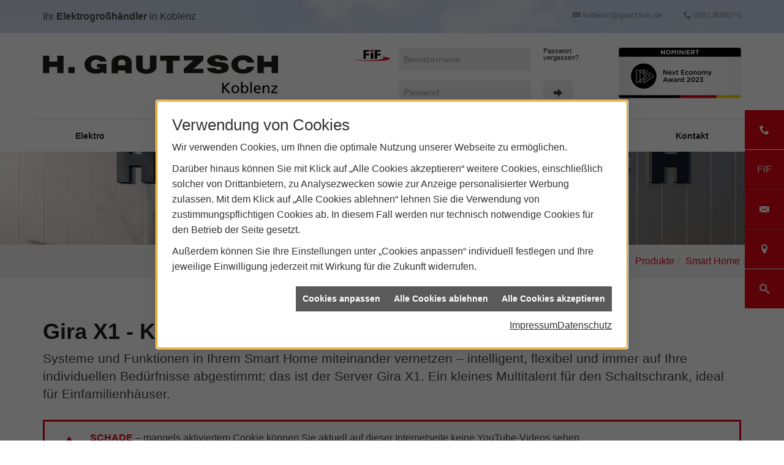

--- FILE ---
content_type: text/html; charset=utf-8
request_url: https://www.gautzsch-koblenz.de/marke_hersteller_produkte/gira/produkte/smart-home/gira-x1
body_size: 13595
content:
<!DOCTYPE html><html data-layout-name="hg gautzsch layout" lang="de"><head><title>Gira X1 - H. Gautzsch Koblenz</title><meta name="Content-Type" content="text/html;charset=utf-8"/><meta name="description" content="Gira X1. Kleiner Server. Große Leistung."/><meta name="robots" content="index, follow"/><meta name="keywords" content="Elektrogroßhandel Elektro Licht Elektroinstallation Gebäudetechnik Licht Energie, Gira,X1,Schalter,Schalterprogramme,Strom,Smarthome,Smart-Home,smart,home"/><meta name="revisit-after" content="28 days"/><meta name="google-site-verification" content="xcb8WTMoHq94ygFup9HS9T6OD9UgpHL5xBAkoBBGVIg"/><meta name="copyright" content="#nameimpr#"/><meta name="date" content="2026-01-21"/><meta name="viewport" content="width=device-width, initial-scale=1, shrink-to-fit=no"/><meta property="og:type" content="website"/><meta property="og:locale" content="de-DE"/><meta property="og:site_name" content="H. Gautzsch Koblenz"/><meta property="og:url" content="https://www.gautzsch-koblenz.de/marke_hersteller_produkte/gira/produkte/smart-home/gira-x1"/><meta property="article:published_time" content="2025-06-25T11:25:40"/><meta property="og:image" content="https://www.gautzsch-koblenz.de/scripts/get.aspx?media=/config/theme/logo.svg"/><meta property="og:image:secure_url" content="https://www.gautzsch-koblenz.de/scripts/get.aspx?media=/config/theme/logo.svg"/><meta property="og:title" content=" Gira X1"/><meta property="twitter:title" content=" Gira X1"/><meta property="twitter:card" content="summary"/><meta property="og:description" content="Gira X1. Kleiner Server. Große Leistung."/><meta property="twitter:description" content="Gira X1. Kleiner Server. Große Leistung."/><link href="https://www.gautzsch-koblenz.de/scripts/get.aspx?media=/config/theme/apple-touch-icon.png" rel="apple-touch-icon"/><link href="https://www.gautzsch-koblenz.de/scripts/get.aspx?media=/config/theme/favicon.ico" rel="shortcut icon" type="image/x-icon"/><link href="/scripts/get.aspx?media=/config/theme/css/include.min.css&v=06012026200215" rel="stylesheet" type="text/css"/><script type="application/ld+json">{"@context":"http://schema.org","@type":"LocalBusiness","name":"H. Gautzsch Koblenz GmbH & Co. KG","image":"www.gautzsch-koblenz.de/media/config/theme/logo.png","@id":"www.gautzsch-koblenz.de","url":"www.gautzsch-koblenz.de","telephone":"0261 80907-0","email":"koblenz@gautzsch.de","address":{"@type":"PostalAddress","streetAddress":"August-Thyssen-Straße 20","addressLocality":"Koblenz","postalCode":"56070","addressCountry":"DE"},"geo":{"@type":"GeoCoordinates","latitude":"51.9295305","longitude":"7.6445330"},"sameAs":["https://www.facebook.com/hgautzschelektro","https://www.xing.com/companies/h.gautzschfirmengruppe","https://www.linkedin.com/company/gautzsch-group","https://www.instagram.com/hgautzsch/"],"openingHoursSpecification":[{"@type":"OpeningHoursSpecification","dayOfWeek":"monday","opens":"07:15","closes":"12:00"},{"@type":"OpeningHoursSpecification","dayOfWeek":"monday","opens":"13:00","closes":"17:00"},{"@type":"OpeningHoursSpecification","dayOfWeek":"tuesday","opens":"07:15","closes":"12:00"},{"@type":"OpeningHoursSpecification","dayOfWeek":"tuesday","opens":"13:00","closes":"17:00"},{"@type":"OpeningHoursSpecification","dayOfWeek":"wednesday","opens":"07:15","closes":"12:00"},{"@type":"OpeningHoursSpecification","dayOfWeek":"wednesday","opens":"13:00","closes":"17:00"},{"@type":"OpeningHoursSpecification","dayOfWeek":"thursday","opens":"07:15","closes":"12:00"},{"@type":"OpeningHoursSpecification","dayOfWeek":"thursday","opens":"13:00","closes":"17:00"},{"@type":"OpeningHoursSpecification","dayOfWeek":"friday","opens":"07:15","closes":"13:00"}]}</script></head><body class="hg-body-main" data-active-content-q="/marke_hersteller_produkte/gira/produkte/smart-home/gira-x1" data-active-audience-q="kein" data-is-bot="true"><!-- IP = 22 --><!-- SID = ohzlbkx5txufd2hrusorv0et --><!-- ShopID = 10013742 (-502) --><!-- AppMode = offline --><!-- Loc = 1 --><!-- Page generated = 21.01.2026 09:45:58 --><!-- Page rendering = 455 --><!-- Cached = False -->
 <a href="/scripts/kontakt/mail.aspx" rel="nofollow" style="display:none">Kontakt</a> 
<div class="visible-print"></div><nav class="hidden-print" id="mobile_menu"></nav><div id="layout-suche"><a class="search-close" href="javascript:void(0)" target="_self" title="Suche schließen"><span></span><span></span></a><div class="search-form container"><h3 class="search-title">Suche</h3><div class="insertcsuche"><form action="/scripts/csearch.aspx" id="csuche" name="csuche" data-q-show-pending-on="submit" method=get enctype=multipart/form-data role="search"    ><div class="input-group"><input class="form-control form-control" aria-label="Webseite durchsuchen"   placeholder="Suchbegriff eingeben" maxlength="200" title="Ihre Suche" id="suchbgr" name="suchbgr" type="text"/><input class="form-control" aria-label="Webseite durchsuchen"   value="HB" id="SearchSpecs" name="SearchSpecs" type="hidden"/><input class="form-control" aria-label="Webseite durchsuchen"   value="false" id="ShowSpecs" name="ShowSpecs" type="hidden"/><input class="form-control" aria-label="Webseite durchsuchen"   value="5" id="DefCount" name="DefCount" type="hidden"/><input class="form-control" aria-label="Webseite durchsuchen"   value="hb" id="ResOrder" name="ResOrder" type="hidden"/><div class="input-group-btn"><button class="btn btn-primary iconSetQ iconSetQ-search" id="sub" title="Suchen" type="submit"><span class="sr-only">Suchen</span></button></div></div></form></div></div></div><div class="hg-layout-wrapper"><header class="hidden-print" id="hg_header"><div id="hg_topbar"><div class="container"><div class="pull-left hinweis-topbar"><span>Ihr <strong>Elektrogroßhändler</strong> in Koblenz</span></div><div class="clearfix hidden-lg hidden-sm hidden-md"></div><div class="hg-contact-box"><a class="iconSetQ iconSetQ-smartphone" href="tel:026180907-0" title="Telefon"></a><a class="iconSetQ iconSetQ-mail" title="E-Mail" data-q-uncrypt="107:111:98:108:101:110:122:64:103:97:117:116:122:115:99:104:46:100:101"></a><div class="hg-contact hidden-xs"><span class="iconSetQ iconSetQ-mail"></span><span class="value"><a title="E-Mail" data-q-trigger="ieQ.system.helper.uncrypt" data-q-uncrypt="107:111:98:108:101:110:122:64:103:97:117:116:122:115:99:104:46:100:101">blaud@t.hzesgenkozc</a></span></div><div class="hg-contact hidden-xs"><span class="iconSetQ iconSetQ-phone"></span><span class="value">0261 80907-0</span></div></div></div></div><div id="hg_header_inner"><div class="container"><div id="hg_logo"><a class="logo-link" href="/" target="_self" rel="noreferrer" title="H. Gautzsch Koblenz"><picture class="responsiveImageQ"><template class="sourceQ" data-src="/media/config/theme/logo.svg" data-startwidth="" data-fancy="" data-previewcode="787,139"></template><img src="data:image/svg+xml,%3Csvg%20xmlns%3D%27http%3A%2F%2Fwww.w3.org%2F2000%2Fsvg%27%20width%3D%27787%27%20height%3D%27139%27%20viewBox%3D%270%200%20787%20139%27%2F%3E" alt="logo"></picture></a><a class="hidden-md hidden-lg" id="mobile_menu_trigger" href="#mobile_menu" target="_self" title="Menü öffnen"><span></span><span></span><span></span></a></div><div class="hg-login-search-wrap"><form class="marginQ-right" action="https://www.onlinesystem.de/default.aspx" id="fif_login" name="fif-login" method=post enctype=multipart/form-data role="form"    ><div class="hg-login-password-box"><a href="https://www.onlinesystem.de/" target="_blank"><picture class="responsiveImageQ" title="Unser Online-System für Kunden"><template class="sourceQ" data-src="/media/config/theme/layout/fif.svg" data-startwidth="" data-focus-x="0" data-focus-y="0" data-fancy="false" data-previewcode="300,100,000000,72000b,84000e,7b0010,a60037,490007,63000a,ff002d,ff0089,5f000c,7e000c,ff0042,ff00e3,b9001c,ca0016,ff004c"></template><img src="data:image/svg+xml,%3Csvg%20xmlns%3D%27http%3A%2F%2Fwww.w3.org%2F2000%2Fsvg%27%20width%3D%27300%27%20height%3D%27100%27%20viewBox%3D%270%200%20300%20100%27%3E%3Cdefs%3E%3Cfilter%20id%3D%27blur%27%20width%3D%27200%27%20height%3D%27200%27%3E%3CfeGaussianBlur%20in%3D%27SourceGraphic%27%20stdDeviation%3D%2710%27%2F%3E%3C%2Ffilter%3E%3C%2Fdefs%3E%3Csvg%20viewBox%3D%270%200%20200%20200%27%20preserveAspectRatio%3D%27none%20meet%27%20version%3D%271.1%27%3E%3Cg%20filter%3D%27url(%23blur)%27%3E%3Crect%20x%3D%270%27%20y%3D%270%27%20width%3D%2750px%27%20height%3D%2750px%27%20fill%3D%27%23000000%27%2F%3E%3Crect%20x%3D%2750%27%20y%3D%270%27%20width%3D%2750px%27%20height%3D%2750px%27%20fill%3D%27%2372000b%27%2F%3E%3Crect%20x%3D%27100%27%20y%3D%270%27%20width%3D%2750px%27%20height%3D%2750px%27%20fill%3D%27%2384000e%27%2F%3E%3Crect%20x%3D%27150%27%20y%3D%270%27%20width%3D%2750px%27%20height%3D%2750px%27%20fill%3D%27%237b0010%27%2F%3E%3Crect%20x%3D%270%27%20y%3D%2750%27%20width%3D%2750px%27%20height%3D%2750px%27%20fill%3D%27%23a60037%27%2F%3E%3Crect%20x%3D%2750%27%20y%3D%2750%27%20width%3D%2750px%27%20height%3D%2750px%27%20fill%3D%27%23490007%27%2F%3E%3Crect%20x%3D%27100%27%20y%3D%2750%27%20width%3D%2750px%27%20height%3D%2750px%27%20fill%3D%27%2363000a%27%2F%3E%3Crect%20x%3D%27150%27%20y%3D%2750%27%20width%3D%2750px%27%20height%3D%2750px%27%20fill%3D%27%23ff002d%27%2F%3E%3Crect%20x%3D%270%27%20y%3D%27100%27%20width%3D%2750px%27%20height%3D%2750px%27%20fill%3D%27%23ff0089%27%2F%3E%3Crect%20x%3D%2750%27%20y%3D%27100%27%20width%3D%2750px%27%20height%3D%2750px%27%20fill%3D%27%235f000c%27%2F%3E%3Crect%20x%3D%27100%27%20y%3D%27100%27%20width%3D%2750px%27%20height%3D%2750px%27%20fill%3D%27%237e000c%27%2F%3E%3Crect%20x%3D%27150%27%20y%3D%27100%27%20width%3D%2750px%27%20height%3D%2750px%27%20fill%3D%27%23ff0042%27%2F%3E%3Crect%20x%3D%270%27%20y%3D%27150%27%20width%3D%2750px%27%20height%3D%2750px%27%20fill%3D%27%23ff00e3%27%2F%3E%3Crect%20x%3D%2750%27%20y%3D%27150%27%20width%3D%2750px%27%20height%3D%2750px%27%20fill%3D%27%23b9001c%27%2F%3E%3Crect%20x%3D%27100%27%20y%3D%27150%27%20width%3D%2750px%27%20height%3D%2750px%27%20fill%3D%27%23ca0016%27%2F%3E%3Crect%20x%3D%27150%27%20y%3D%27150%27%20width%3D%2750px%27%20height%3D%2750px%27%20fill%3D%27%23ff004c%27%2F%3E%3C%2Fg%3E%3C%2Fsvg%3E%3C%2Fsvg%3E" title="Unser Online-System für Kunden" alt="FiF"></picture></a><input class="form-control" placeholder="Benutzername" id="#login_input" name="strLogin" type="text"/><input class="pull-right form-control" placeholder="Passwort" size="10" maxlength="999" id="strPass" name="strPass" type="password"/></div><div class="hg-password-confirm"><a href="https://www.onlinesystem.de/PasswordHelp.aspx" target="_blank" rel="noreferrer" title="Fordern Sie ein neues Passwort an.">Passwort vergessen?</a><button class="btn iconSetQ iconSetQ-arrow-right" id="hg_button_login" name="BtnLogin" title="Fif Login" type="submit" formnovalidate></button><button class="btn fif-error-handle-icon iconSetQ iconSetQ-info" title="Das FiF ist derzeit nicht erreichbar" data-toggle="tooltip" type="button"></button></div></form><div class="hg-nea-box"><a href="https://www.nachhaltigkeitspreis.de/nea/preistraeger-next-economy-award/2022/finalisten-2022/h-gautzsch-zentrale-dienste-gmbh-mit-materialrest24de/" target="_blank"><picture class="responsiveImageQ" title="Finalist Next Economy Award 2022"><template class="sourceQ" data-src="/media/config/theme/media/siegel-nachhaltigkeit.svg" data-startwidth="" data-focus-x="0.5" data-focus-y="0.5" data-fancy="false" data-static="true" data-width="200" data-previewcode="300,125,4d4d4c,686868,7c7c7c,626262,858584,9e9e9e,bbbbbb,bababa,999999,b1b1b1,d9d1d2,eae4df,888888,9c9999,dab1b3,f2d7bb"></template><img src="data:image/svg+xml,%3Csvg%20xmlns%3D%27http%3A%2F%2Fwww.w3.org%2F2000%2Fsvg%27%20width%3D%27300%27%20height%3D%27125%27%20viewBox%3D%270%200%20300%20125%27%3E%3Cdefs%3E%3Cfilter%20id%3D%27blur%27%20width%3D%27200%27%20height%3D%27200%27%3E%3CfeGaussianBlur%20in%3D%27SourceGraphic%27%20stdDeviation%3D%2710%27%2F%3E%3C%2Ffilter%3E%3C%2Fdefs%3E%3Csvg%20viewBox%3D%270%200%20200%20200%27%20preserveAspectRatio%3D%27none%20meet%27%20version%3D%271.1%27%3E%3Cg%20filter%3D%27url(%23blur)%27%3E%3Crect%20x%3D%270%27%20y%3D%270%27%20width%3D%2750px%27%20height%3D%2750px%27%20fill%3D%27%234d4d4c%27%2F%3E%3Crect%20x%3D%2750%27%20y%3D%270%27%20width%3D%2750px%27%20height%3D%2750px%27%20fill%3D%27%23686868%27%2F%3E%3Crect%20x%3D%27100%27%20y%3D%270%27%20width%3D%2750px%27%20height%3D%2750px%27%20fill%3D%27%237c7c7c%27%2F%3E%3Crect%20x%3D%27150%27%20y%3D%270%27%20width%3D%2750px%27%20height%3D%2750px%27%20fill%3D%27%23626262%27%2F%3E%3Crect%20x%3D%270%27%20y%3D%2750%27%20width%3D%2750px%27%20height%3D%2750px%27%20fill%3D%27%23858584%27%2F%3E%3Crect%20x%3D%2750%27%20y%3D%2750%27%20width%3D%2750px%27%20height%3D%2750px%27%20fill%3D%27%239e9e9e%27%2F%3E%3Crect%20x%3D%27100%27%20y%3D%2750%27%20width%3D%2750px%27%20height%3D%2750px%27%20fill%3D%27%23bbbbbb%27%2F%3E%3Crect%20x%3D%27150%27%20y%3D%2750%27%20width%3D%2750px%27%20height%3D%2750px%27%20fill%3D%27%23bababa%27%2F%3E%3Crect%20x%3D%270%27%20y%3D%27100%27%20width%3D%2750px%27%20height%3D%2750px%27%20fill%3D%27%23999999%27%2F%3E%3Crect%20x%3D%2750%27%20y%3D%27100%27%20width%3D%2750px%27%20height%3D%2750px%27%20fill%3D%27%23b1b1b1%27%2F%3E%3Crect%20x%3D%27100%27%20y%3D%27100%27%20width%3D%2750px%27%20height%3D%2750px%27%20fill%3D%27%23d9d1d2%27%2F%3E%3Crect%20x%3D%27150%27%20y%3D%27100%27%20width%3D%2750px%27%20height%3D%2750px%27%20fill%3D%27%23eae4df%27%2F%3E%3Crect%20x%3D%270%27%20y%3D%27150%27%20width%3D%2750px%27%20height%3D%2750px%27%20fill%3D%27%23888888%27%2F%3E%3Crect%20x%3D%2750%27%20y%3D%27150%27%20width%3D%2750px%27%20height%3D%2750px%27%20fill%3D%27%239c9999%27%2F%3E%3Crect%20x%3D%27100%27%20y%3D%27150%27%20width%3D%2750px%27%20height%3D%2750px%27%20fill%3D%27%23dab1b3%27%2F%3E%3Crect%20x%3D%27150%27%20y%3D%27150%27%20width%3D%2750px%27%20height%3D%2750px%27%20fill%3D%27%23f2d7bb%27%2F%3E%3C%2Fg%3E%3C%2Fsvg%3E%3C%2Fsvg%3E" title="Finalist Next Economy Award 2022" alt="NEA Nominierung"></picture></a></div></div></div></div><nav class="hidden-xs hidden-sm" id="hg_main_navi"><div class="container"><ul class="nav navbar-nav" role="menu"   data-listing="standard"><li role="none"  ><a role="menuitem"   href="/ueber-uns/elektro" title="Elektro">Elektro</a></li><li role="none"  ><a role="menuitem"   href="https://karriere.gautzsch-gruppe.de" target="_blank" title="Karriere">Karriere</a><ul role="menu"  ><li role="none"  ><a role="menuitem"   href="https://karriere.gautzsch-gruppe.de/ausbildung-studium/" target="_blank" title="Ausbildung">Ausbildung</a></li><li role="none"  ><a role="menuitem"   href="https://karriere.gautzsch-gruppe.de/jobboerse" target="_blank" title="Stellenmarkt">Stellenmarkt</a></li><li role="none"  ><a role="menuitem"   href="https://karriere.gautzsch-gruppe.de/jobboerse" target="_blank" title="Stellen in Ihrer Nähe">Stellen in Ihrer Nähe</a></li></ul></li><li role="none"  ><a role="menuitem"   href="https://www.ieq.de" target="_blank" title="myMarketing">myMarketing</a></li><li role="none"  ><a role="menuitem"   href="https://www.e-masters.de" target="_blank" title="e-Masters">e-Masters</a></li><li role="none"  ><a role="menuitem"   href="/ueber-uns/fif" title="FiF">FiF</a></li><li role="none"  ><a role="menuitem"   href="https://eacademy.mitegro.de" target="_blank" title="eAcademy">eAcademy</a></li><li role="none"  ><a role="menuitem"   href="/ueber-uns/kontakt" title="Kontakt">Kontakt</a></li></ul></div></nav></header><section class="hg-main-hero"><div class="insertdynamiccontent"><div class="responsiveCenteredQ "><picture class="responsiveImageQ"><template class="sourceQ" data-src="/media/de/content/kontakt/head-profil.jpg" data-startwidth="720" data-focus-x="0.49" data-focus-y="0.4" data-fancy="false" data-previewcode="1920,1280,7399cd,80a1d0,89a8d3,6691cd,aabad2,91a4c0,8599b5,7289aa,bfbdba,a0a2a2,8a8e90,76797a,9c978d,9d998e,949185,8b887a"></template><template class="sourceQ" data-src="/media/de/content/kontakt/head-profil-sm.jpg" data-startwidth="400" data-focus-x="0.5" data-focus-y="0.5" data-fancy="false" data-previewcode="720,250,9eb6d9,87a5cc,8fa7ca,7a9ac4,b8c3d2,95a4b9,8897ac,74859c,c7c7c8,9ea3a8,868c95,70757d,c9c5bf,a8a8a5,8b8c8e,717070"></template><template class="sourceQ" data-src="/media/de/content/kontakt/head-profil-xs.jpg" data-startwidth="400" data-focus-x="0.5" data-focus-y="0.5" data-fancy="false" data-previewcode="400,150,8fadd7,8aa8d2,8eaad1,779cce,a5b8d4,90a6c4,8a9fbd,7791b4,bac1cc,99a4b3,8792a4,748192,c5c5c4,a1a4a8,888c94,72767b"></template><img src="data:image/svg+xml,%3Csvg%20xmlns%3D%27http%3A%2F%2Fwww.w3.org%2F2000%2Fsvg%27%20width%3D%271920%27%20height%3D%271280%27%20viewBox%3D%270%200%201920%201280%27%3E%3Cdefs%3E%3Cfilter%20id%3D%27blur%27%20width%3D%27200%27%20height%3D%27200%27%3E%3CfeGaussianBlur%20in%3D%27SourceGraphic%27%20stdDeviation%3D%2710%27%2F%3E%3C%2Ffilter%3E%3C%2Fdefs%3E%3Csvg%20viewBox%3D%270%200%20200%20200%27%20preserveAspectRatio%3D%27none%20meet%27%20version%3D%271.1%27%3E%3Cg%20filter%3D%27url(%23blur)%27%3E%3Crect%20x%3D%270%27%20y%3D%270%27%20width%3D%2750px%27%20height%3D%2750px%27%20fill%3D%27%237399cd%27%2F%3E%3Crect%20x%3D%2750%27%20y%3D%270%27%20width%3D%2750px%27%20height%3D%2750px%27%20fill%3D%27%2380a1d0%27%2F%3E%3Crect%20x%3D%27100%27%20y%3D%270%27%20width%3D%2750px%27%20height%3D%2750px%27%20fill%3D%27%2389a8d3%27%2F%3E%3Crect%20x%3D%27150%27%20y%3D%270%27%20width%3D%2750px%27%20height%3D%2750px%27%20fill%3D%27%236691cd%27%2F%3E%3Crect%20x%3D%270%27%20y%3D%2750%27%20width%3D%2750px%27%20height%3D%2750px%27%20fill%3D%27%23aabad2%27%2F%3E%3Crect%20x%3D%2750%27%20y%3D%2750%27%20width%3D%2750px%27%20height%3D%2750px%27%20fill%3D%27%2391a4c0%27%2F%3E%3Crect%20x%3D%27100%27%20y%3D%2750%27%20width%3D%2750px%27%20height%3D%2750px%27%20fill%3D%27%238599b5%27%2F%3E%3Crect%20x%3D%27150%27%20y%3D%2750%27%20width%3D%2750px%27%20height%3D%2750px%27%20fill%3D%27%237289aa%27%2F%3E%3Crect%20x%3D%270%27%20y%3D%27100%27%20width%3D%2750px%27%20height%3D%2750px%27%20fill%3D%27%23bfbdba%27%2F%3E%3Crect%20x%3D%2750%27%20y%3D%27100%27%20width%3D%2750px%27%20height%3D%2750px%27%20fill%3D%27%23a0a2a2%27%2F%3E%3Crect%20x%3D%27100%27%20y%3D%27100%27%20width%3D%2750px%27%20height%3D%2750px%27%20fill%3D%27%238a8e90%27%2F%3E%3Crect%20x%3D%27150%27%20y%3D%27100%27%20width%3D%2750px%27%20height%3D%2750px%27%20fill%3D%27%2376797a%27%2F%3E%3Crect%20x%3D%270%27%20y%3D%27150%27%20width%3D%2750px%27%20height%3D%2750px%27%20fill%3D%27%239c978d%27%2F%3E%3Crect%20x%3D%2750%27%20y%3D%27150%27%20width%3D%2750px%27%20height%3D%2750px%27%20fill%3D%27%239d998e%27%2F%3E%3Crect%20x%3D%27100%27%20y%3D%27150%27%20width%3D%2750px%27%20height%3D%2750px%27%20fill%3D%27%23949185%27%2F%3E%3Crect%20x%3D%27150%27%20y%3D%27150%27%20width%3D%2750px%27%20height%3D%2750px%27%20fill%3D%27%238b887a%27%2F%3E%3C%2Fg%3E%3C%2Fsvg%3E%3C%2Fsvg%3E" alt="H. Gautzsch Profil"></picture></div></div></section><main class="hg-content-main"><div class="hg-breadcrumb-wrapper" aria-label="Breadcrumb"  ><ol class="breadcrumb"><li><a href="/marke_hersteller_produkte" rel="noreferrer">Markenwelt</a></li><li><a href="/marke_hersteller_produkte/gira" rel="noreferrer">GIRA</a></li><li><a href="/marke_hersteller_produkte/gira/produkte" rel="noreferrer">Produkte</a></li><li><a href="/marke_hersteller_produkte/gira/produkte/smart-home" rel="noreferrer">Smart Home</a></li><li class="active" aria-current="page"  >Gira X1</li></ol></div><div class="container">

<article><div class="row equalHeightQ equalHeightQ-spacer contentWidthQ"><div class="containerQ"><div class="col-xs-12 col-sm-12 col-md-12 col-lg-12"><header><h1>Gira X1 - Kleiner Server. Große Leistung.<br></h1><p class="lead">Systeme und Funktionen in Ihrem Smart Home miteinander vernetzen – intelligent, flexibel und immer auf Ihre individuellen Bedürfnisse abgestimmt: das ist der Server Gira X1. Ein kleines Multitalent für den Schaltschrank, ideal für Einfamilienhäuser.</p></header></div></div></div><div class="row equalHeightQ equalHeightQ-spacer contentWidthQ"><div class="containerQ"><div class="col-xs-12 col-sm-12 col-md-12 col-lg-12"><div class="youtubeWrapper aspectQ16x9"><iframe class="youtubeQ" data-src="https://www.youtube-nocookie.com/embed/MIPW7EmDL9c" allowfullscreen></iframe></div><p><b>Kennt jeden Ihrer Wünsche.</b></p><p>Licht schalten und dimmen, Jalousien automatisch in jede Position herauf- und herabfahren, Räume zur richtigen Zeit auf Wohlfühltemperatur bringen – der Gira X1 entfaltet das volle Potential Ihrer KNX Installation und ermöglicht es Ihnen all diese Funktionen miteinander zu vernetzen.</p><p>Die Lamellen Ihrer Jalousie ändern dank Temperatur- und Helligkeitssensoren automatisch ihre Position, die Farbtemperatursteuerung des Lichts sorgt für eine angenehme Atmosphäre und Ihre Lieblingsmusik spielt mit nur einem Fingertipp. Mit dem Gira X1 passen Sie Ihre Haustechnik Ihren individuellen Bedürfnissen an.</p><p>Für die Programmierung, Inbetriebnahme und gegebenenfalls Reparatur aus der Ferne steht Ihnen Ihr Elektrofachpartner zur Seite.</p><p><b>Ein System, das sich Ihrem Leben anpasst.</b></p><p>Dank der funkbasierten Steuerung sind für die Installation des Systems Gira eNet SMART HOME kaum Umbaumaßnahmen in Haus oder Wohnung erforderlich, weshalb es sich sowohl für Immobilieneigentümer rechnet als auch für Mieter. Denn das Gira eNet SMART HOME kann bei einem Umzug problemlos mit in die neue Wohnung wechseln. Durch die Integration neuer eNet SMART HOME-Partner steht zudem eine stetig wachsende Lösungs- und Produktvielfalt zur Auswahl.</p><figure class="marginQ-bottom"><picture class="responsiveImageQ img-rounded img-thumbnail"><template class="sourceQ" data-src="/media/de/marke_hersteller_produkte/gira/produkte/smart-home/gira-x1/gira_g1_interface_2020_2_20612_1584033395.jpg" data-startwidth="" data-focus-x="0.5" data-focus-y="0.5" data-fancy="false" data-previewcode=""></template><img src="" alt="Touchdisplay von Gira mit Anzeige zur Steuerung der Deckenleuchte im Wohnzimmer, Helligkeit auf 70 % eingestellt."></picture><figcaption class="text-center">Gira X1 Interface, G1 Bediengerät, Glas Weiß</figcaption></figure><p><b>Den Gira X1 bequem bedienen.</b></p><p>Für die bequeme Bedienung des Gira X1 stehen verschiedene Geräte zur Auswahl. Ob Gira G1, oder via Gira App über Smartphone oder Tablet: Alle Möglichkeiten überzeugen mit einheitlicher, leicht verständlicher Bedienoberfläche. Die fest verbaute Bedienzentrale Gira G1 ist immer einsatzbereit, weil sich der Akku nicht entladen kann. Licht, Heizung, Jalousie, Musik- und Türsprechanlagen (in Verbindung mit dem Gira G1), Kameras und vieles mehr lassen sich so intuitiv steuern.</p><p>Die Technik des Gira X1 basiert auf dem internationalen KNX-Standard, sodass die Steuerung weiterer Smart Home Produkte von Drittanbietern unkompliziert in die Architektur Ihrer Elektroinstallation integriert werden kann.</p><p><b>Erweitern Sie Ihr KNX System beliebig mit IoT-Geräten.</b></p><p>Erweitern Sie Ihr Smart Home mit smarten Geräten und Funktionen aus der IoT-Welt – IFTTT (If This Than That) macht es möglich. Die Abkürzung bedeutet so viel wie Wenn dies, dann das und ist als cloudbasierte Schnittstelle zwischen dem Gira X1 und sämtlichen IoT-Geräten zu verstehen. Die Anbindung erfolgt dabei datensicher über den Gira S1. Das bedeutet für Sie: eine simple Integration von bisher nicht erreichbaren smarten Geräten und Funktionen in Ihr KNX System. Binden Sie beispielsweise einen Saugroboter in Ihr Smart Home ein und erweitern Sie es mit nützlichen Wenn-Dann-Funktionen. Legen Sie z. B. fest, dass Ihr Saugroboter mit der Arbeit anfängt, sobald Sie das Haus verlassen. Diese Funktionen können Sie spielend einfach für sämtliche Geräte festlegen.</p><figure class="marginQ-bottom"><picture class="responsiveImageQ img-rounded img-thumbnail"><template class="sourceQ" data-src="/media/de/marke_hersteller_produkte/gira/produkte/smart-home/gira-x1/gira_x1_app_1600x990_20693_1584105433.jpg" data-startwidth="" data-focus-x="0.5" data-focus-y="0.5" data-fancy="false" data-previewcode=""></template><img src="" alt="Hand hält Smartphone in der Dunkelheit und steuert das Smart Home zu Hause."></picture><figcaption class="text-center">Steuern Sie Ihr Smart Home von unterwegs mit der Gira Smart Home App.</figcaption></figure><p><b>Von unterwegs alles im Griff.</b></p><p>In Kombination mit der Gira Smart Home App macht der Server Ihr Smartphone oder Tablet zur mobilen Bedienzentrale. Das benutzerfreundliche Interface visualisiert die gesamte KNX-Anlage in Ihrem Smart Home. Wie bei der Steuerung zuhause über den Touchscreen Gira G1 können Sie auch von unterwegs zahlreiche Funktionen für angenehmen Komfort und Sicherheit in Anspruch nehmen. Sie können beispielsweise jederzeit die Bilder Ihrer Türkamera empfangen, um zu sehen, was gerade auf Ihrem Grundstück passiert.</p><p><b>Sprachsteuerung mit Amazon Alexa und dem Google Assistant.</b></p><p>Nie mehr im Dunkeln nach dem Lichtschalter suchen. Steuern Sie Ihre Beleuchtung stattdessen mit Ihrer bloßen Stimme. Genauso wie den Rest Ihres KNX: Jalousie steuern, Raumtemperatur regeln und Ihre Musik dirigieren – ganz intuitiv auf Zuruf.</p><p>Das macht der Gira X1 in Verbindung mit dem Gira S1 und einem Sprachassistenten Ihrer Wahl möglich: Binden Sie entweder Amazon Alexa oder den Google Assistant in Ihr KNX ein und erleben Sie den Komfort der Sprachsteuerung.</p><p>Die Möglichkeit zur Sprachsteuerung erhalten Sie ganz einfach per Software Update, das für Ihren Gira X1 seit August 2020 zur Verfügung steht.</p><figure class="marginQ-bottom"><picture class="responsiveImageQ img-rounded img-thumbnail"><template class="sourceQ" data-src="/media/de/marke_hersteller_produkte/gira/produkte/smart-home/gira-x1/google-home_ts4_21314_1595417674.jpg" data-startwidth="" data-focus-x="0.5" data-focus-y="0.5" data-fancy="false" data-previewcode=""></template><img src="" alt="Minimalistische Einrichtung mit Holzbirne, gerahmter Zeichnung, Google Nest Mini und Vase mit Zweig auf weißem Sideboard."></picture><figcaption class="text-center">Der Google Assistant macht Sprachbefehle in Ihrem KNX möglich. Einfach Ihrem Smart Home hinzufügen und loslegen.</figcaption></figure><p><b>Heizung- und Klimasteuerung.</b></p><p>Passend zu Ihrem Wohlfühlempfinden können Sie zu Hause oder von unterwegs aus mit Einzelraumregelung und Zeitsteuerung Ihre Heizung bedienen und für jeden Raum eine Wunschtemperatur einstellen. Auch die Klimaanlage lässt sich über den Gira X1 ansteuern. Ebenfalls interessant für eine energieeffiziente Haushaltsführung: Mit einem Fingertipp können Sie sich über die Verbrauchswerte Ihrer Heizungs- und Klimaanlage sowie über alle weiteren KNX Geräte in Ihrem Haushalt informieren.</p><figure class="marginQ-bottom"><picture class="responsiveImageQ img-rounded img-thumbnail"><template class="sourceQ" data-src="/media/de/marke_hersteller_produkte/gira/produkte/smart-home/gira-x1/gira-g1-schwarz-rechts-ecke_20644_1584042695.jpg" data-startwidth="" data-focus-x="0.5" data-focus-y="0.5" data-fancy="false" data-previewcode=""></template><img src="" alt="An der Wand montiertes Gira Smart Home-Bedienpanel mit Touchscreen zur Steuerung von Gebäudefunktionen."></picture><figcaption class="text-center">Mit dem Gira G1 sehen Sie alle smarten Gebäudefunktionen auf einen Blick.</figcaption></figure><p><b>Jalousiesteuerung.</b></p><p>Der Gira X1 ermöglicht Ihnen auch für die Jalousiesteuerung viele nützliche und energiesparende Einstellungen. Beispielsweise können Sie festlegen, dass die Lamellen Ihrer Jalousie ihre Position – dank Temperatur- und Helligkeitssensoren – automatisch ändern. Neben dem einfachen Herauf- und Herabfahren lassen sich viele zeitliche Abläufe vorprogrammieren oder manuell anpassen. Bequem zuhause über Ihr KNX-Bediengerät oder über die Gira Smart Home App von unterwegs.</p><p><b>Lichtsteuerung.</b></p><p>Einzelne Leuchten ein- und ausschalten, automatisch gedimmtes Licht bei Nacht, Licht dimmen und exakt auf den gewünschten Lichtwert einstellen, mit der Farbtemperatursteuerung eine angenehme Atmosphäre schaffen, mehrere Lichter zu Szenen zusammenfassen – all das liegt in Ihrer Hand. Mit dem Gira G1 Touch-Display oder über die Gira Smart Home App können Sie Ihre Beleuchtung einfach und flexibel steuern.</p><figure class="marginQ-bottom"><picture class="responsiveImageQ img-rounded img-thumbnail"><template class="sourceQ" data-src="/media/de/marke_hersteller_produkte/gira/produkte/smart-home/gira-x1/gira_g1_schwarz_freigestellt__1__20642_1584042024.jpg" data-startwidth="" data-focus-x="0.5" data-focus-y="0.5" data-fancy="false" data-previewcode=""></template><img src="" alt="Bitte geben Sie den zusätzlichen Text an, damit ich ihn für die Alt-Text-Erstellung berücksichtigen kann."></picture><figcaption class="text-center">Über den Gira G1 können Sie auch Ihre Musik steuern.</figcaption></figure><p><b>Gira KNX Smart Home.</b></p><p>Mit Hilfe des Gira X1 Servers lassen sich verschiedenste Geräte, Systeme und Funktionen für ein Smart Home miteinander vernetzen. So intelligent, dass sie immer abgestimmt sind auf individuelle Wünsche und Lebensbedingungen. Ihr Fachpartner berät Sie gerne über die vielfältigen Möglichkeiten des Gira X1.</p><p><b>Gira X1 Update für mehr Funktionen.</b></p><p>Der Gira X1 umfasst bei der Auslieferung 250 Funktionen und bietet Ihnen damit ausreichend Umfang für Ihr Zuhause. Sollten Sie doch einmal mehr benötigen, haben Sie jederzeit die Möglichkeit, diesen Umfang über den Gira AppShop mit einem kostenpflichtigen Update um 125 oder 250 Funktionen zu erweitern. Damit ist es möglich, die Funktionsuhren um die Astro- und Zufallsfunktion zu erweitern. Außerdem bringt das Update auch eine erweiterte Möglichkeit zur Organisation der Räume und Funktionen mit. So können Sie diese einfach sortieren und umbenennen. Auch die Icons sind damit individuell anpassbar und sorgen für eine bessere Übersicht innerhalb der Gira Smart Home App. Der Gira X1 ist nun auch mit dem "Works with Sonos Label" zertifiziert, was die nahtlose Integration in das Sonos Smart Home ermöglicht. Auch das Einbinden des Google Assistant und des cloudbasierten Webdienstes IFTTT eröffnen weitere, praktische Anwendungsmöglichkeiten.</p><figure class="marginQ-bottom"><picture class="responsiveImageQ img-rounded img-thumbnail"><template class="sourceQ" data-src="/media/de/marke_hersteller_produkte/gira/produkte/smart-home/gira-x1/b2c_3_8_3_gira-x1_bild_05_18388_1539694738.jpg" data-startwidth="" data-focus-x="0.5" data-focus-y="0.5" data-fancy="false" data-previewcode=""></template><img src="" alt="Gira System 3000"></picture><figcaption class="text-center">Gira X1 Server für Einfamilienhäuser.</figcaption></figure></div></div></div><div class="spacerQ" aria-hidden="true"  ></div></article><div class="insertcontent"></div>

</div></main><footer class="hidden-print" id="hg_footer"><div id="hg_footer_top"><div class="footer-image"><div class="responsiveCenteredQ "><picture class="responsiveImageQ"><template class="sourceQ" data-src="/media/config/theme/media/footer_background.jpg" data-startwidth="" data-focus-x="0.5" data-focus-y="0.7" data-fancy="false" data-previewcode="1920,1126,82879e,a5a3b1,c7bec4,c3babd,7e8396,9897a2,d4cbca,dcd1ca,676974,6c6b74,a49c9a,c4b4a8,565057,565055,766b6c,8f7e78"></template><img src="data:image/svg+xml,%3Csvg%20xmlns%3D%27http%3A%2F%2Fwww.w3.org%2F2000%2Fsvg%27%20width%3D%271920%27%20height%3D%271126%27%20viewBox%3D%270%200%201920%201126%27%3E%3Cdefs%3E%3Cfilter%20id%3D%27blur%27%20width%3D%27200%27%20height%3D%27200%27%3E%3CfeGaussianBlur%20in%3D%27SourceGraphic%27%20stdDeviation%3D%2710%27%2F%3E%3C%2Ffilter%3E%3C%2Fdefs%3E%3Csvg%20viewBox%3D%270%200%20200%20200%27%20preserveAspectRatio%3D%27none%20meet%27%20version%3D%271.1%27%3E%3Cg%20filter%3D%27url(%23blur)%27%3E%3Crect%20x%3D%270%27%20y%3D%270%27%20width%3D%2750px%27%20height%3D%2750px%27%20fill%3D%27%2382879e%27%2F%3E%3Crect%20x%3D%2750%27%20y%3D%270%27%20width%3D%2750px%27%20height%3D%2750px%27%20fill%3D%27%23a5a3b1%27%2F%3E%3Crect%20x%3D%27100%27%20y%3D%270%27%20width%3D%2750px%27%20height%3D%2750px%27%20fill%3D%27%23c7bec4%27%2F%3E%3Crect%20x%3D%27150%27%20y%3D%270%27%20width%3D%2750px%27%20height%3D%2750px%27%20fill%3D%27%23c3babd%27%2F%3E%3Crect%20x%3D%270%27%20y%3D%2750%27%20width%3D%2750px%27%20height%3D%2750px%27%20fill%3D%27%237e8396%27%2F%3E%3Crect%20x%3D%2750%27%20y%3D%2750%27%20width%3D%2750px%27%20height%3D%2750px%27%20fill%3D%27%239897a2%27%2F%3E%3Crect%20x%3D%27100%27%20y%3D%2750%27%20width%3D%2750px%27%20height%3D%2750px%27%20fill%3D%27%23d4cbca%27%2F%3E%3Crect%20x%3D%27150%27%20y%3D%2750%27%20width%3D%2750px%27%20height%3D%2750px%27%20fill%3D%27%23dcd1ca%27%2F%3E%3Crect%20x%3D%270%27%20y%3D%27100%27%20width%3D%2750px%27%20height%3D%2750px%27%20fill%3D%27%23676974%27%2F%3E%3Crect%20x%3D%2750%27%20y%3D%27100%27%20width%3D%2750px%27%20height%3D%2750px%27%20fill%3D%27%236c6b74%27%2F%3E%3Crect%20x%3D%27100%27%20y%3D%27100%27%20width%3D%2750px%27%20height%3D%2750px%27%20fill%3D%27%23a49c9a%27%2F%3E%3Crect%20x%3D%27150%27%20y%3D%27100%27%20width%3D%2750px%27%20height%3D%2750px%27%20fill%3D%27%23c4b4a8%27%2F%3E%3Crect%20x%3D%270%27%20y%3D%27150%27%20width%3D%2750px%27%20height%3D%2750px%27%20fill%3D%27%23565057%27%2F%3E%3Crect%20x%3D%2750%27%20y%3D%27150%27%20width%3D%2750px%27%20height%3D%2750px%27%20fill%3D%27%23565055%27%2F%3E%3Crect%20x%3D%27100%27%20y%3D%27150%27%20width%3D%2750px%27%20height%3D%2750px%27%20fill%3D%27%23766b6c%27%2F%3E%3Crect%20x%3D%27150%27%20y%3D%27150%27%20width%3D%2750px%27%20height%3D%2750px%27%20fill%3D%27%238f7e78%27%2F%3E%3C%2Fg%3E%3C%2Fsvg%3E%3C%2Fsvg%3E" alt="H. Gautzsch Koblenz"></picture></div></div><div class="container"><div class="footer-logo"><picture class="responsiveImageQ"><template class="sourceQ" data-src="/media/config/theme/logo.svg" data-startwidth="" data-fancy="" data-previewcode="787,139"></template><img src="data:image/svg+xml,%3Csvg%20xmlns%3D%27http%3A%2F%2Fwww.w3.org%2F2000%2Fsvg%27%20width%3D%27787%27%20height%3D%27139%27%20viewBox%3D%270%200%20787%20139%27%2F%3E" alt="logo"></picture></div><address class="footer-address"><div class="contact-info"><div class="nameimpressum"><span class="value">H. Gautzsch Koblenz GmbH &amp; Co. KG</span></div><div class="street"><span class="value">August-Thyssen-Straße 20</span></div><div class="postalcity"><span class="value">56070  Koblenz</span></div><div class="footer-address-info hidden-xs hidden-sm"><span class="label">Telefon:</span><span class="value">0261 80907-0</span></div><div class="footer-address-info"><span class="label">E-Mail:</span><span class="value"><a title="E-Mail" data-q-trigger="ieQ.system.helper.uncrypt" data-q-uncrypt="107:111:98:108:101:110:122:64:103:97:117:116:122:115:99:104:46:100:101">oz@dackenzh.geulsbt</a></span></div></div><div class="footer-opening-times"><h4>Geschäftszeiten</h4><div class="spacerQ" aria-hidden="true"  ></div><span class="value"><p>Mo - Do: 07:15 - 12:00 Uhr, 13:00 - 17:00 <br> Fr: 07:15 - 13:00 Uhr</p></span></div></address></div></div><div id="hg_footer_map"><iframe class="googlemapsQ dynamicMap" width="100%" height="350px" frameborder="0" style="border:0" data-src="https://www.google.com/maps/embed/v1/place?q=August-Thyssen-Straße%2020,56070%20,Koblenz&zoom=14&key=AIzaSyBtUVcIJM2wYvsD0_OxNNvHjPix9QAoJdU" title="Google Maps"></iframe></div><div id="hg_footer_bottom"><ul class="list-inline"><li><a href="/ueber-uns/index" rel="noreferrer" title="Mehr erfahren"><small>Home</small></a></li><li><a href="/ueber-uns/impressum" rel="noreferrer" title="Mehr erfahren"><small>Impressum</small></a></li><li><a href="/ueber-uns/kontakt" rel="noreferrer" title="Mehr erfahren"><small>Kontakt</small></a></li><li><a href="/ueber-uns/datenschutz" rel="noreferrer" title="Mehr erfahren"><small>Datenschutz</small></a></li><li><a href="/sitemap" rel="noreferrer" title="Mehr erfahren"><small>Sitemap</small></a></li><li><a href="/recht/barrierefreiheit" rel="noreferrer" title="Mehr erfahren"><small>Barrierefreiheitserklärung</small></a></li><li><a href="/recht/barriere_melden" rel="noreferrer" title="Mehr erfahren"><small>Barriere melden</small></a></li><li><a class="open-cookieManagerQ" href="javascript:ieQ.cookie.showManager('md')" rel="noreferrer" title="Mehr erfahren"><small>Verwaltung der Cookies</small></a></li><li><a href="/ueber-uns/compliance" rel="noreferrer" title="Compliance in der H. Gautzsch Firmengruppe"><small>Compliance</small></a></li><li><a href="/ueber-uns/umweltpolitik" rel="noreferrer" title="Umweltpolitik in der H. Gautzsch Firmengruppe"><small>Nachhaltigkeit</small></a></li><li class="alb"><a href="/media/de/recht/alb.pdf" target="_blank" rel="noreferrer" title="Zu den ALB"><small>ALB</small></a></li><li class="aeb"><a href="/media/de/recht/aeb.pdf" target="_blank" rel="noreferrer" title="Zu den AEB"><small>AEB</small></a></li><li><div class="socialmediaQ socialmediaQ-facebook socialmediaQ-default"><a href="https://www.facebook.com/hgautzschelektro" target="_blank" rel="noreferrer"><picture class="responsiveImageQ"><template class="sourceQ" data-src="/content/images/socialmedialogos/facebook_q.svg" data-startwidth="" data-fancy="" data-previewcode=""></template><img src="" alt="Ein Facebook-Logo"></picture></a></div></li><li><div class="socialmediaQ socialmediaQ-instagram socialmediaQ-default"><a href="https://www.instagram.com/hgautzsch/" target="_blank" rel="noreferrer"><picture class="responsiveImageQ"><template class="sourceQ" data-src="/content/images/socialmedialogos/instagram_q.png" data-startwidth="" data-fancy="" data-previewcode=""></template><img src="" alt="Ein Instagram-Logo"></picture></a></div></li><li><div class="socialmediaQ socialmediaQ-linkedin socialmediaQ-default"><a href="https://www.linkedin.com/company/gautzsch-group" target="_blank" rel="noreferrer"><picture class="responsiveImageQ"><template class="sourceQ" data-src="/content/images/socialmedialogos/linkedin_q.svg" data-startwidth="" data-fancy="" data-previewcode=""></template><img src="" alt="Ein LinkedIn-Logo"></picture></a></div></li><li class="aeb"><a href="https://www.mitegro.de/" target="_blank"><picture class="responsiveImageQ" title="Wir sind Mitglieder der Kooperation MITEGRO"><template class="sourceQ" data-src="/media/config/theme/layout/include/footer/logo_mitegro.png" data-startwidth="" data-fancy="" data-static="true" data-width="60" data-previewcode="500,218,6affff,ffffff,fefefe,fefefe,79f2ff,ffffff,fefefe,ffffff,7af5ff,ffffff,ffffff,ffffff,76f5fe,ffffff,ffffff,fefefe"></template><img src="data:image/svg+xml,%3Csvg%20xmlns%3D%27http%3A%2F%2Fwww.w3.org%2F2000%2Fsvg%27%20width%3D%27500%27%20height%3D%27218%27%20viewBox%3D%270%200%20500%20218%27%3E%3Cdefs%3E%3Cfilter%20id%3D%27blur%27%20width%3D%27200%27%20height%3D%27200%27%3E%3CfeGaussianBlur%20in%3D%27SourceGraphic%27%20stdDeviation%3D%2710%27%2F%3E%3C%2Ffilter%3E%3C%2Fdefs%3E%3Csvg%20viewBox%3D%270%200%20200%20200%27%20preserveAspectRatio%3D%27none%20meet%27%20version%3D%271.1%27%3E%3Cg%20filter%3D%27url(%23blur)%27%3E%3Crect%20x%3D%270%27%20y%3D%270%27%20width%3D%2750px%27%20height%3D%2750px%27%20fill%3D%27%236affff%27%2F%3E%3Crect%20x%3D%2750%27%20y%3D%270%27%20width%3D%2750px%27%20height%3D%2750px%27%20fill%3D%27%23ffffff%27%2F%3E%3Crect%20x%3D%27100%27%20y%3D%270%27%20width%3D%2750px%27%20height%3D%2750px%27%20fill%3D%27%23fefefe%27%2F%3E%3Crect%20x%3D%27150%27%20y%3D%270%27%20width%3D%2750px%27%20height%3D%2750px%27%20fill%3D%27%23fefefe%27%2F%3E%3Crect%20x%3D%270%27%20y%3D%2750%27%20width%3D%2750px%27%20height%3D%2750px%27%20fill%3D%27%2379f2ff%27%2F%3E%3Crect%20x%3D%2750%27%20y%3D%2750%27%20width%3D%2750px%27%20height%3D%2750px%27%20fill%3D%27%23ffffff%27%2F%3E%3Crect%20x%3D%27100%27%20y%3D%2750%27%20width%3D%2750px%27%20height%3D%2750px%27%20fill%3D%27%23fefefe%27%2F%3E%3Crect%20x%3D%27150%27%20y%3D%2750%27%20width%3D%2750px%27%20height%3D%2750px%27%20fill%3D%27%23ffffff%27%2F%3E%3Crect%20x%3D%270%27%20y%3D%27100%27%20width%3D%2750px%27%20height%3D%2750px%27%20fill%3D%27%237af5ff%27%2F%3E%3Crect%20x%3D%2750%27%20y%3D%27100%27%20width%3D%2750px%27%20height%3D%2750px%27%20fill%3D%27%23ffffff%27%2F%3E%3Crect%20x%3D%27100%27%20y%3D%27100%27%20width%3D%2750px%27%20height%3D%2750px%27%20fill%3D%27%23ffffff%27%2F%3E%3Crect%20x%3D%27150%27%20y%3D%27100%27%20width%3D%2750px%27%20height%3D%2750px%27%20fill%3D%27%23ffffff%27%2F%3E%3Crect%20x%3D%270%27%20y%3D%27150%27%20width%3D%2750px%27%20height%3D%2750px%27%20fill%3D%27%2376f5fe%27%2F%3E%3Crect%20x%3D%2750%27%20y%3D%27150%27%20width%3D%2750px%27%20height%3D%2750px%27%20fill%3D%27%23ffffff%27%2F%3E%3Crect%20x%3D%27100%27%20y%3D%27150%27%20width%3D%2750px%27%20height%3D%2750px%27%20fill%3D%27%23ffffff%27%2F%3E%3Crect%20x%3D%27150%27%20y%3D%27150%27%20width%3D%2750px%27%20height%3D%2750px%27%20fill%3D%27%23fefefe%27%2F%3E%3C%2Fg%3E%3C%2Fsvg%3E%3C%2Fsvg%3E" title="Wir sind Mitglieder der Kooperation MITEGRO" alt="Mitegro Logo"></picture></a></li></ul><p><small>© 2026 H. Gautzsch Koblenz</small></p></div><a class="hg-to-top" href="#hg_header" target="_self" title="Zum Seitenanfang"></a></footer><div class="hg-cta-box"><div class="cta-block cta-phone"><span class="iconSetQ iconSetQ-phone"></span><div class="cta-data-wrap"><span class="value"><a href="tel:026180907-0" title="0261 80907-0">0261 80907-0</a></span><div class="cta-data-text">Rufen Sie uns an</div></div></div><div class="cta-block cta-fif"><div class="cta-data-wrap"><a class="cta-data-text" href="https://www.onlinesystem.de/" target="_blank" rel="noreferrer" title="zum FiF Portal">Zum FiF Portal</a></div><span class="iconSetQ">FiF</span></div><div class="cta-block cta-email"><span class="iconSetQ iconSetQ-mail"></span><div class="cta-data-wrap"><span class="value"><a title="E-Mail" data-q-trigger="ieQ.system.helper.uncrypt" data-q-uncrypt="107:111:98:108:101:110:122:64:103:97:117:116:122:115:99:104:46:100:101">oznegkbs@hezla.cdut</a></span><div class="cta-data-text">Schreiben Sie uns</div></div></div><div class="cta-block cta-location"><div class="cta-data-wrap"><a class="cta-data-text" href="/ueber-uns/kontakt" target="_self" rel="noreferrer" title="Zur Standortübersicht">Standortdetails</a></div><span class="iconSetQ iconSetQ-location"></span></div><div class="cta-block cta-search"><div class="cta-data-wrap"><a class="menu-search-toggle cta-data-text" href="javascript:void(0)" target="_self" title="Seite durchsuchen">Suche öffnen</a></div><span class="iconSetQ iconSetQ-search"></span></div></div></div><script src="/scripts/get.aspx?media=/config/theme/js/include.min.js&v=14012026194742" type="text/javascript"></script></body></html>

--- FILE ---
content_type: image/svg+xml
request_url: https://www.gautzsch-koblenz.de/media/config/theme/logo.svg
body_size: 423467
content:
<?xml version="1.0" encoding="UTF-8"?>
<svg id="Ebene_1" xmlns="http://www.w3.org/2000/svg" version="1.1" xmlns:i="http://ns.adobe.com/AdobeIllustrator/10.0/" viewBox="0 0 787.46 139.2">
  <!-- Generator: Adobe Illustrator 29.6.1, SVG Export Plug-In . SVG Version: 2.1.1 Build 9)  -->
  <defs>
    <style>
      .st0 {
        fill: #1d1d1b;
      }

      .st1 {
        fill: #010101;
      }
    </style>
  </defs>
  <g>
    <path class="st1" d="M600.47,92.13h5v15.35l14.9-15.35h6.65l-16.4,16.5,17.7,18.4h-7.3l-15.55-17.1v17.1h-5v-34.9Z"/>
    <path class="st1" d="M644.42,100.93c7.75,0,12.95,5.6,12.95,13.35,0,7.3-5.3,13.35-12.95,13.35s-13-6.05-13-13.35c0-7.75,5.2-13.35,13-13.35ZM644.42,123.83c5.5,0,7.95-5,7.95-9.55,0-4.85-2.95-9.55-7.95-9.55s-8,4.7-8,9.55c0,4.55,2.45,9.55,8,9.55Z"/>
    <path class="st1" d="M663.67,89.53h4.7v15.5h.1c1.45-2.35,4-4.1,8.45-4.1,7.4,0,11,6.05,11,12.9s-3.25,13.8-10.95,13.8c-4.55,0-7.45-2.3-8.7-4.2h-.1v3.6h-4.5v-37.5ZM675.92,104.73c-5.1,0-7.55,4.85-7.55,9.6,0,4.25,2.2,9.5,7.5,9.5s7.15-5.65,7.05-9.65c.1-4.6-1.9-9.45-7-9.45Z"/>
    <path class="st1" d="M694.82,89.53h4.7v37.5h-4.7v-37.5Z"/>
    <path class="st1" d="M727.67,125.99c-1.8.65-3.85,1.65-8.05,1.65-9.05,0-13.2-5.5-13.2-13.8,0-7.55,4.75-12.9,11.95-12.9,8.5,0,11.25,6.2,11.25,14.4h-18.2c0,5.05,3.95,8.5,8.4,8.5,3.1,0,6.7-1.6,7.85-2.55v4.7ZM724.62,111.83c0-3.9-2.3-7.1-6.35-7.1-4.6,0-6.5,3.8-6.85,7.1h13.2Z"/>
    <path class="st1" d="M735.92,101.53h4.55v4.05h.1c1.4-2.9,4.8-4.65,8.35-4.65,6.6,0,9.55,4.1,9.55,10.95v15.15h-4.7v-13.2c0-5.95-1.3-8.85-5.4-9.1-5.35,0-7.75,4.3-7.75,10.5v11.8h-4.7v-25.5Z"/>
    <path class="st1" d="M764.62,122.93l14.7-17.6h-14v-3.8h19.45v4.1l-14.7,17.6h15.25v3.8h-20.7v-4.1Z"/>
  </g>
  <rect class="st0" x="85.28" y="40.03" width="21.02" height="20.28"/>
  <polygon class="st0" points=".24 2.06 21.6 2.06 21.6 22.03 47.93 22.03 47.93 2.06 69.22 2.06 69.22 60.32 47.93 60.32 47.93 39.72 21.6 39.72 21.6 60.32 .24 60.32 .24 2.06"/>
  <polygon class="st0" points="392.8 1.82 458.1 1.82 458.1 19.12 435.98 19.12 435.98 60.59 413.82 60.59 413.82 19.12 392.8 19.12 392.8 1.82"/>
  <polygon class="st0" points="471.49 1.93 537.14 1.93 537.14 17.37 504.3 46.18 537.14 46.18 537.14 60.45 471.49 60.45 471.49 46.18 504.3 17.37 471.49 17.37 471.49 1.93"/>
  <path class="st0" d="M334.13,1.72h-21.8v38.33c0,12.79,14.98,22.57,33.96,22.57s33.98-9.78,33.98-22.57V1.72h-21.8v38.33c0,3.9-5.68,7.99-12.18,7.99s-12.16-4.08-12.16-7.99V1.72Z"/>
  <path class="st0" d="M707.83,38.85c-3.56,16.11-19.2,23.08-37.98,23.07-21.39,0-38.71-10.8-38.71-30.45,0-18.2,17.48-30.92,39.22-30.91,18.77,0,34.06,9.12,37.51,24.26h-23.41c-1.88-4.9-6.18-8.23-14.02-8.23-8.54,0-17.55,3.94-17.56,14.87,0,12.21,9.11,16.39,17.54,16.39,7.43,0,12.12-3.68,14.13-9.01h23.26Z"/>
  <path class="st0" d="M622.16,40.46c0,14.07-12.47,21.34-36.37,21.34-17.58,0-36.15-6.03-36.15-19.04h28.36c0,2.81,3.65,6.48,11.44,6.48,5.14,0,8.23-2.81,8.29-4.98.16-6.75-10.96-4.76-21.56-6.44-2.45-.36-10.38-1.36-16.74-4.78-12.28-6.62-8.79-17.02-8.79-17.02,1.65-6.62,12.44-16.02,35.16-16.02,13.77,0,33.48,4.12,33.48,17.68h-26.84c.02-3.07-4.17-5.16-8.92-5.16s-8,1.04-8,4.66c0,5.59,11.79,5.23,28.24,7.76,9.26,1.43,18.42,6.45,18.42,15.52"/>
  <path class="st0" d="M212.92,21.45c-.56-12.35-16.52-20.91-35.22-20.91-9.66,0-18.67,2.62-26.31,8.1-6.49,4.65-11.85,11.53-11.85,21.48,0,27.16,25.97,31.9,38.31,31.9,18.06,0,23.08-6.71,23.1-6.66l2.27,6.18h9.44v-31.77h-31.78v11.38h11.67c-.31.17-2.92,5.58-14.39,5.58-5.01,0-17.21-1.5-17.21-16.03,0-12.89,11.86-15.39,17.68-15.39,9.91,0,11.97,6.16,12.35,6.16h21.94Z"/>
  <polygon class="st0" points="718.49 2.06 739.85 2.06 739.85 22.03 766.18 22.03 766.18 2.06 787.46 2.06 787.46 60.32 766.18 60.32 766.18 39.72 739.85 39.72 739.85 60.32 718.49 60.32 718.49 2.06"/>
  <path class="st0" d="M263.78.62c-18.71,0-33.49,9.65-33.49,22.24v37.95h21.51v-9.47h23.96v9.47h21.51V22.86c0-12.59-14.78-22.24-33.49-22.24ZM276.31,34.15h-23.95v-10.97c0-3.83,5.59-7.85,11.98-7.85s11.97,4.02,11.97,7.85v10.97Z"/>
  <metadata>
    <i:aipgfRef id="adobe_illustrator_pgf"/>
    <i:aipgf id="adobe_illustrator_pgf" i:pgfEncoding="zstd/base64" i:pgfVersion="24">
<![CDATA[
KLUv/QBYPK4DbtPEbgo3IG+TQgcADABMIQggCMnOEZtnfN83xteO/fPbB/etn3LOIIQQon5iSlJK
KWVS96ydM1chAqrgYKsNcAkqCej6YCm1Yyp7HV0xIpJoGqpidMTSCsk+RISydPTUZMkesXqr9klT
oSLSo7lJ94qFeq1f9x0VFxHX1JPtGYIDRIIDFiCVZ1V3HGMxl/hUdOiztFITIH8T7Y5TVp4lv9kM
bVfWrLXuZFs5l1DOC41EWWy+Ypf8PEXonJtydsRv3fXyCj1ZU8aO3N3qXCyzGKQIi2EJmlyGzpdv
Vd99qC+WJaXxGRrrSLrkuvuehVyCfZnKKukSYyUl2vBVjjxQpjgAggNEggAQHCASAoAAhAkOFDwg
IcICAgQLFBOQChcuLAZACsEBIlEBEQGGCA4XKDxIoNB4wKAYAAQHiITDAhZAIDhAJCwQCCQwIKMB
DBAGkCkBASnpABmSABFUgEwGBTEIDhAJDRoUIKiAghTWzeZWnOIsgnnWOVO+pX4k08UtMcM84S/v
CloJIkHBBjSIsIAJSAWYDGT8gUicIxsMIxKMW9g8TOZoA3+IBCMLkXggEo/H4kgOJEQCkXAgEhRc
QARAghJQaKBASwaReJZBJCio0GDBAgUENGTIEKHCBjA0TOBlSJ/FChs1pRgzqvJUZYgg3ZTmFYsV
adtSJEgOiz+lN00jEohEA5FgLBCJOw+RUDAUi8YLkaiC0YfCzsi6KUfSIRKIhBEJPESiHOlAJBRp
VUQCkWgUIsGojagMFbPic1SBSDAWCh+eIg2RaDxciMQCz6iIxPMYCkSCDpFIrIejwVgYG4jE04hI
uI/GAhGJcjCIscArethl1ZTKKW2eHPe1wTirPhoLByJhZEVOPCtCJIp9MBiKayQ5GHhWjwZjobjR
j8wiEg5rWCOtiEQWFjYYdyISD0evV8uCd7am4W2sdY1SVWI6qQBEUx7zSCNEwlh0rTb92A8HIqGg
IhKNaYziTkQCkUAkkpCoVYrIWBmClVMwj8qQDl1dETnniE1ZiqqFsgCIBAORUNyJiMTDD0eDsVDc
iEicywz0EYnnIRJVlBqIxDEQCTIrEAkbRKLMFDaWiIQDkVggEgxEouGGww4RiTo0IqFQLBhTdoiE
pRWLRska5oYfUyplGWtBq6mSWAaRQCQQCUc+2rrf0TUQicUfDsZZURVHJBLPihCJByLRoP82pnqV
871cIRILROKBSKQhIkGHSFQDkWA4EAlXY3GNLGogEnnkaBwdjQUiEg9EorGwM4uRKkGCSGRYYMuU
XlHxEIkiROLhaDAURiTMMGMQicaCsbCFA5EoRIJuRiQUxyjHm9SYxXwSkUAk6IFIlLFAJK7G0VAk
NtAa1qhGUaPzYDgYDsbiZuQhEsUoBg3DijEisUjExjHwbs5hDUTClnZjjmrUAsse1KAFkhHRkKOM
KupirdSpYxijGA+ODQ2hALGqTJU0HCyGpEUvLb7SX5XKaRJbc1VVpYog6etRRMKMBWOhWCgWXzwR
kbh5KBwKR2OhOCoQkbCiBmOR+Ojj4Xg4EImFApFAJBzpQCQQkUCfEYk7EYmjIhKKG5HAs2osbkQi
D5FwNBgLxY1niAR1HuhAB2OhMOIZFmERkXic4xwMhV0hEllodVAjEYkrlVBgdiWHpgxpnZmFbGVI
817GEK/MzMOBSDiO97CHPRYLRKJUGkIkHn0YInGYvmLBaDweiERdsWA0HI+2AIgEIoFIIBKIBCJh
Yx4zHGRWFJFYdNF4tI4uv2g86EFDhUhQ1eUXjUc9asjI6gxttxsiobCFLRoPe9jQ0dUd+n4/BeNx
g4NFRIKQsA7R+EXjQVmXyMgGuc5on+HGfEp1mIiEx1cwGo7HIBJTqiISdpjuzCCWzGfp6fRCSIWZ
WdBaxb8pQ2rINx0FIlGAcQwi4WgwEAnFEYm8og4iUQBEApFAJBCJ3xGJ+2H6igWj4Xi8iioQiVLZ
YfqKBcPxUEyp7DD9hUKxUCwYDcdjMaWyQ4aRISUTCAYNFiI4ECGCAZEwACIx06GpsbnByfF8FLMY
xjTGMY9BJKYttWq9YrPuq+iijDbq6KNDJaIioyOkJNNJQQtiUIMc9KCpFlWV1RVWFiLheilqUYxq
lKMeNVYjKzM7Q0uz3RS2MIY1zGEPm+vR1dnd4eX5fopbHOMa57jHIRKDRcJCw0PERONRgQtkYAMd
+MDJJmWl5SVmpvOpyEUyspGOfOS4JpfNZ3QakbBvhRdmuGGHH5739Lr9js/7v+KLM96444+PogpS
lMIUp0BFKqy4QqFYKBiKhsKheCgQiVl0QYta2OIWuMiFF18oFosFY9FYOBaPxTDKIEYxjHEMZCTD
jDMUjAWDwWgwHIwHYxptUKMa1rgGNrKBSLjxhqKxaDAajYaj8WiMow5ylMMc50BHOuy4Q+FYOBgP
xzz6oEc97HEPfOTDjz8Uj8WD8Wg8HI/HA5EoAJEhiAQFHNAgQgUMDRMgGBoeHBwiODRswEEC92aW
J6lBlxZBckY9LGVmJY+ccgoeQUIIBtCEc1MayyASl0VKEAkKGh4eGhwmUJgAaRgBhgggyEBCBtKQ
gQQKDSAgGDJouAADB0djgUhkWBCT+eUy5J5iqheiMuSoznmdCyKmuQy5kjXMYtevjDaVGRYQHCAS
FywgOCAzJXMESS9dMnIZcllWNC9DEAnGHXc6EhEJI4eiocBSFCKhuBPPCpGwomr1QQ8GMWhBC1KQ
gk4nkykJCenoyMioiIiohEgMDT0aZZTRRRV9XzeLxV6tVWrbTh/jmMYwFPPx5GANTWcGkbDDQSRw
MH3FguGGr1gwGo5HY0oORKLsMH3FgtFwOBwOh7lMrsePdGQjGblIRT6dmZiXlpWUzckHOrCBDFyg
Ao/GRMRDw0JCRKI4+DjHNY5xi1Pcz5eHd2dXR9ebe5jDGsawhSnsZktDOzMrI6uNPcpRjWLUohRV
U4RIYLqhWHzhRS5wcQtb1IIWXczioXAoGgpEgqFYKBSKK6xIBSpOYYpSkKKKUTzueOOML6747+fx
d3ud3s8fdrhhhhdW+LbTZ/ONDSJhNRgWEByQIhJDDUSCyq5hAEQCHecwRzkQCXLUMY5Hw9FoNBiN
RUPReMONbGDjGtaoBjXamMaD4WA0GAzGgqFgnGFGMo5hjGIQo4xhPBaORWPBWCwWigUiUQBE4qh1
75RBJDCASGCwIEeGIBIUbKBCwwGIABomOETA4IAJSAUPDg0UMIiA4QAOC0L04ME1PGQQwQUNFSRQ
eMAQ4QEWMlCocGEDFkRwwQWEAgsYLjxIw8MIHhoyNExwaLBgIUIGDS7Q8EBBgwsIhgYMHChwIIOH
CA+owEODQ4QKD5iAUODQUCGCBbIBhQcPRMDQ8OBgAcEQwSFChYYNKCxggoMGGUig0FBhgoMiAwYO
DRUWJIMNKDxIaPhABgwND6gQgcIIGj5wgYQLGihwQAESKGTwgQgYJlCoUCECA4MKFBYVLlyIwAMG
RYWGDA4UPoCh4SGDBgyocOFCBEgGGTTAsCAZPER4gIMDJiAUNEzAwEEwXHiggIGDOGBoeHiI8IAM
G6CwgAkIBcThAgUOOFhAMpDwEAEEFzSEoKFMQCjAoAKFBcnQ8NDgkIEECg0jaJiQgYQIDZiAUPAg
oaEDG3AAwaBhBBQwXHiQ0DCBCQgFFTTA4IKFETxEyKDBBR44NFSoYFkZQIAFDBc40NCg4AMUIpQJ
CAWkAUOECo8JEIkLHHCw4AMaXMBwAAcKEzSo8AAIbgAiMcGBwoMDBQwPcLjQgPuABg8NF0y4UOEC
hgc4UJjQkOHBocGChQsMDBwcDhwgEhcwoMwwgAGBHBoeHiJUeJDVV8yfPvR2XEwoMaCA4QAQ0sYe
kDM9qMCBwgQKGBzQMCHCAxwkCBooTOAwaICAgYMDBG94iOCAoeGhggJCtnbJpUvQLpljEaIpouav
ys2TWBbVWRmvoJ3JkF8x0ksy1QekggYKE7gQAYeGDzgAwpQYVfAwAcIGEDhAAcKDQ8ODwwUGBAcK
ExoWELIYGkQQYQEWNGiAHzSocCFDAwQeGiZgiBCBkiFDIlR4EKmgQgMGFxjwhgoRJFzQMAFDhAVA
MCqpIMMDBQcJYGiooAEEZswueMCggHANDhcaQCoAQQOFDRqs+fK0ysSs8Oi9/8oYCeXVaDXnLHlE
EKeHRhtPyeqDChQicMUPyJVSw0OECh+w0BABCGWBoq6LxkxNt2AaKcx8Hh7VlAwewBDBwgcuYKBA
Aw4NHsAQwQKGhgwZIjwAAxOUVKAACzBgSAUZJjhQeHhouKBhQgQLFkBIUkHDhAgZJAChTirA0LAB
Cxo0AIMKFDRYQKBaoCh5iGABw4VHQwUKDwhngcIBIuEBCREqLAgILlSo0GABEuHBoWFCBAYQhwgi
YJAKMmC4UOECI0OGBgkXMDzgwaHBggYSLjQcOEAkaIhadidXuSK5tOxhsWXlEMkRXq/OlmWyUz/t
LM3QAAEKCHDgAJHAIkFEkjZC1AekghBcWExwoICBgwYXFg4cIBLlwpIKGkZAIUOGCBs4RGCAgpgq
SHI0NIDSAJJU0PAQoeFwgQIFGT7QUEbg0FBhAxcUAOEACICQnoBU0FDhgUIEHDhAJCiYgFCQwQcu
PGSggCEDhgAwNGQgIUOFBgoImIBUgOHCw4EDRKIFy4lU4HCBQgYMDROAYAsUDhwgElOMCAUQmADD
hYcIGB4yaFChggWEVIDhwkOEBgwMBw4QCTKlHjRs4AIGigcXPAAADgLXKbdOj35HmyrFEsLfKYtl
m1P3Q8xy7tkt6+WynuLr2WDhqTnFrHZlSXh7WkkrFT90VupKvn1vJwthi54mfJG9oJXgXdsyZWvV
+Oq1IBXzzHgjYqIhw89NllrnNoa3tgpZey884bGQlRQZi3gTvVTdNZd4vMJiMjIl4gcnS4tYydDw
Lnx59VibuYKU1ERs5Uxz6ma3xJsSi6kM4efYtG8MC5qRu8KWZI/sadvpzswoP84x/zBdZiu2nVz2
vr5VOvGyzBwpHlHlCf0jNJu0s1yohPhJI0OXan4vWdN3+bspVR6JMF31yylft1ZjerpGl0wjOJNZ
+Wm51DgxfYd5N2WGRgVvY1buBM8vpavzcjYFT+55Zbe25q93oZbkoBFNrSlJxzD+PWEhtue59ggn
7VML9a7s8LB1/lUZXX1L6W6alkZnf9JVxzK9umO5dISIPZpqXrJ3xjy6eq4+J90eFl3TrbziOWoh
pc1usTmrMbM0JU3Jmy9tdFV6M7qnrDkrujLyITqpWkxnk2OGHrMsWHen+eDc3U1VaGyn1K5ahOZy
dfdPof2+1O51aTvPhHfoOzr/xHPl3c30/e6vwsHeIVmNr3i1Z97Z8C6Th9m08/1TLs94OtfRFPIN
Dp6PV4P5PLdDhfDwhT7/Lu9w6uL5cKoc7y4v8WyvF8Sj20V7mgXtnGVmVQbPCM+FOOV41zvnFcKz
Fou2qUva9ZfZQhPa7lzIrnxYhK6Ri9lt8Kl60Dj5MndH2/zyjnGIY3meOyuGV5VVv6vhkdB3vVJ2
dtRBNNpVps7Kl77yXiH6hgr1mkb8lM8V1nDSZjiFepkvTbqsslQP7eg7yoK9qt00fS0r0zMbIpeb
u5nLphMTS86dEVk9Z6OCvSuaIrpVU6aOjLKEzvvK2T0za4e99NlTLb+jKmmHgzh1Zjc92npZdHR3
vyn0OKeQnckzaCq61NU9m+XdDbHnK7ekfcqh8/nMcM5IRKW/K7xJqqk7yisRHq+YZ/Oks5mykJuu
O/dmhRIN+zmbb4Q9Z61K+qbmTD/bWdKZcF7Ih3lznebNZPNiP9uVIztbuSI1aJfmGiS+lzFio39z
kVzqhwQPEenmr5UxclTw1yLpmpuZ0l6qXE2WIXJUppP9FfPNqkgM6UoeqXluKlMkWVNlktTR8GY3
W+5XJzgueQbJx1WcBJHQZk+p/EeyVsoI0cvOSvuse1Wav0VZZgTRWG2hIkfFN2WMWKf69+yWKlI0
TZfT0IrrrMVF0K+rJWGhIkY1NEZ1IoZuXT4clzGTuZiI0a6VqbDSLkkEEyenbGgtk0h8VopI2Whb
yRwqtWu6djkiT/SYPE7LopNN+HKJicVFrkmeshFJUTGbM2VKJKdScRGqKpZIWbBI/bfJ6dN5ChlB
tMnT2yxpxK26lufSBbFuXtLIzUk2idViI4U2/j3LGCFfOSF+XHrkZTaZq/ZSQoKEBY1qtpcV01GV
G7Fn2qvyWHqkefQs0+SVGpJDa/GR2pUyOyuEpHq/rEKG5GqFjhQ+0WWfr7iQlB0LHXlhGVkRWU25
jZnHVFa/2BHMNNdssylISGpM5YfulGPhvIxJla+M5YWkSfKsnFlucni2arHWzHlPyWIWvUxiy+rY
mgmzelhDuhaZ6d5ihMS/LIgEq0VmxiIpIpcyoSmqNE+zig3ekFU+rVRuSuiVd+YWyZ9V6OSSMAua
OPGIzHlkxQjnVcoELw9fTmsWKyRFOcUm1/dqxrMqmSeZvZV5sq68eRflpwSxZQhJolWxEzKNkbkI
CRpmmZMqEWIZreZiJDT0ZpkhKVqWMukT8WoO7+RHeCynHVZfeSSkUlNStetXSMx3qZPS5VjZqC74
ckl6Zl+55rDccG7lR9pPVvmQ/H0pI3d52HKSqyAiOdeLi5gpK6mMrvK6I7lMKzVCPR+5iVVuJFnK
ckZyqJCxSI6JaXImkrIplOQ1cye79GKJxLIuNcHmTz68KfWqa5wqp59lEEmlWcEkiUZtGZGY0ZRC
0is5q+z80iMnw7oUif+aylRnKSL5EcsTyVjq5M1Cq2KHxCypzAne3VvuVDGTk7GQiiUmqRYnljnJ
odrJ1qRyiaSoyJSf55WcErIdVvkwrfjQjOPmjQZLW4LVT83zmnLCBileA0CBChAKJiBIGFSAFEJD
BRE83AIFBAsYLnAgAhYoGBMQCA4QiRBQwPAQgQEVIjRAYAAYNGCA4YKEBgg8XGjAAMgAFgsytqzL
29zlbkys0yclFjLmg8Uk1jllcExoSnZ6XGUS84E7d8R0iz0g9zy91PdUqA8WpM5e+DorWRwiNeRi
94RzfF5WyTvqA2KE+J+xHlSAVGXp6kwvxTGxybd4txdDzAckb2xI9t4DYi+z+Qd9WF5yiVbE/5P1
kg8I3ntomZanUvQAggNEYsKClNSZFdvVEfRdwbEX6QMytbwy5Dmm3xPdUiwZQuPalHlAKLjawIKR
WJWEz5uq9LlXOkewhGlWykrojibTrmfBqsvQhSqnloYnyiuvEvPMPH2WL04jdawrNCvJyimn8c3S
S0pMX+VL2oiteITvDBVbiT+Z9GmWXzPK09hJ5lJpLXYlVLbVPhqhxGfxlkSlV2KFdKftSOVpxFmi
wbtoJa+k+Y7T5XMh2200eLOrkjemTMzWZWKmTaViNmKJtnvzsDhLin7p+lp6+2+sWS+nnVmlNmJU
RnZ3UkvP5tKewmI3UuMj3+uKymEJDeJdmppX6JZGtN87Z2Ww5Ol6pZE65TeSLlLe0dlyLLER2dJn
vXI3YrOP3RObpS4hF57SQ+lCk3WigpemySm9Ecy8NCqdvdKUfvGNGOvM7rZTGZcY5pFeaqx+iVkS
SyqdR/lKmsFXi4qvpJ42Svsui80Rm9mLPzIscyVoSG/anC84dtPCG20Q8Qxillhlx2eLUbbpoXv5
HDGbobNn0QuWCE71aJ9Ncf+aQzsWZmmJGPNW6Cyrs7pLew4RrOJ9zpkqviN0Wb3driodInRZDKko
PXdsWrGXkH+G56mhYjxydsLDckMEMe94LioqiEfynp993hYrkRyj+ooSCJX9Za+PpUTERFRFz92L
7Yjx8MhudZX2ZKEz58ozrfYOYtXNHZLrql6/sZYxIjWJdOj8kbIrV0TeOh/a3im1D03jMtnrkgoS
kdfrDo1FKlRHrm41LZ1CRFfZS9KRSzIae9quIJko0cW8cvkxuW7WKmZEqjqTSEfOnq+3qJ6XT6Tq
1X7ZKy1yU1gqQ7Wh1U320HOlmqLRqPg0V7ny9DYW4XE8eRu8cr1Ja1KR7s2WqHZIxqP+g8ehUofS
8jOfnOOJENsiO7Z0Esst/gaGVcWmbS+LJrNYyt7PGpbDIlk5TJx8lsLKovLDKoSWg+WIdHvx0+38
qHOimuU7Ld/mSvPlntUhKjmWZMykm8vM7JT4E9mN1ejmRJR4aslpPGqlZeF9Z4ZjbdHLWfFYtRwr
NOsRz7DQjul71oS3a1reaqvDuaGqwbw+jegjus5DbNmwFNacaYS39bZxnhVP1+pYui+zmzAvjxAT
O3ZTnLTyodau977jXq2m7lx70/6hurL75koRYa3ISlm1F2W6VFEZh+xEVOVEOD4sexEl0pzs9k5B
otbYyF69eSprU1RHVpKoNSyzD9GnaR/Cu45l3cmly2JWjkmgu128nLPX6aO514wNko3d9PrSF+ky
m2Pj3bJosqm3JytsWRrzY8f7ZI9mxu7kks3ubn/Wu2eWCCfvaXw59nUdfF7Jro6s0lhMz92bNdvo
XmvZuK7LbJ3dPvTaN9trqJ7PeYnOLc7RPiW7pu35mVJDM3ZonxKWlswvfWpslHWisWKjHlIWMqIX
IqFfKjIR0ef1WYnI6NJculeVppyon8OzK43R0p5Daeg0uxFecSmJCudqb5ER2T1kX1k4Eb3u5d7p
WNAoDcdclfR6QG6M7DSmoWbNHV9z3pDLuWS3OeufzO7uh+pUeJTt67z7ZBnVNbrh/YyoUNaKyvVr
q1TF1/UK6zdY45gT6bWVw5rOKmms+ElnoevthqbMzuVWbGZiMQ0T7826Snf3Mk7BbD2LXwttte+Q
7UjjcqISXRrhrfy1+9RZqTtTLouEiPdmy7B4r6IrlX3+ds5m7/nOUJvFtA8xsFZwCOlIaXf2RelL
ew71RkWs+0rFoWKVrmg9O5pw6Da7GZFh3tmvdHTzshMR2ouUREUmQjsO5bHQ9hqio1ZVPWfvKe1u
f/3p3DrUytrZTnksNdSWUdo9lGnzWYlas8xqZnsl+7wys8t2OGf0rLFiUmGmvS716PSjtEL/ESkS
tiDeYI7HzuzZBwTHWXl5KlhI15nCNCy7PjyVq+cDUiw7I92UzbkHBG20Xi2J8GZpP0+liGFYP/GD
dVRzXRVSS7X6IJWttrqPjvbC+hFRr1YfQiyDVHZkqkNKwjJJhfdandBWBulG06vjUS8n60Z3ZPY3
63i/YiMfnZHrV7ekUa1cMsufjIoZZfk69qJs1m30Y/Y1RvWviLLsxn5FV/TfWyq6jovsTk8xkQbH
oICAQcNDhIYPNEAAQgYLGJb3eUrnTnkrnJJTNrvL5558jYXWPLXQXKq/r3kPWqEe1lqsZJVJk82c
/LWTN6Nkc/7KK7HOzzLMojOfOdtzfVruwyw60Xrpnmd8Be2qqp7tnPqM7+ZcHLTPDdmcsz5YZfMR
X3MsU/XNfuRmMpHqhr853mlXqGqmbIN1u32cl6LanD8VVmJdXjlFK7LN1yNZVzMvPToV8T4/am+e
NFUO9vjJnKL1pylU5iKac2qlxdIZ52wreM+zKjWdrdJ89neDZVgnF+sD0pm5ke5mLby7yfKAmKuO
/M5r0iXzSa48t5JFijlH/+4BMdafmWWcFtMDQmUevEz57gGp/34sYpDKmtYS55IwqzxDNZx5qXvt
JyJZE/mKR4xNoyNW+agy65loBY1609ezN6VjlWfDTt6XlFSzOyGeqXUl8QiNTS8rW97lneuERaWM
yGukHg22kBEpnHHtJ3z9LG/my6oZlxUdXtNaLm/MejW1D9VKFRErO6zzearK7Go3fDXf7DkRX9Cv
3/Iiu3uyz92vzs/dl1mF8uaYV4P2mpU9zS5FRHI6mGc7Yyk8gj3ZtArtwZcxC2fPGJpGAgEgT83U
DY5J2fmGSeOCefngCA3LSlUroVhW6V+lYs/iVB5npiw7JOmu/OmXO/6ILF9IU2jIYbMqX4+VG7/n
5rPISltVRPmxvnzI66gon7crnzsfNm93C5VQi9Qs1bNWTr5+Lldf2t2lKsGm7m5o7ruzdOvNq/Pz
6uw8K5/d5dWk1fkwL03nm1ch38c0dB60LOcrX5mukK93PB3Z9dKdm88e2iWdd0Xjs+9+uhAaTeHx
bu4qC6ljm31MI2aNb/uRqyw8fBlNwSpJM2Fl+T2HrhJbDX+GWWpX1Dy8JWW5KinCszRnmfFU6DEe
CcmGSSWmq6XZN1NWxcQPDRmVjIbTevLS8knGoxJnq9DsQfJmomssZsFBOpZKzOZGrZym8UUliGeY
mZ+kmtDCDR5ScSFVS7Yvzb+UBAljL1hYquzwihkMul5moZu5PJY2lxXfbuWpdPlVaI4OTU1je+Vz
l+Oji1jlenafrnIkCTVHLyKZfYiwDJl+JZLu/eY0POXMoL0qIa1cN2OW5vKdITPb7WnXtH+I/HKu
nsC4w+OQNTvH2xkWoipq3eWMOhJKpMpz3kt6PJTkwb+UaW7m5CS7YCIxlj75wmm5lhw1kdzJNPm0
wpItQfyt5US04DlEKpu9CiEF5QwWHLCAhFb9ykL0kO95U8ci53GD1hPJxtOZT6USGeePtZyI9bc5
Rh6rFTzep9MrnmyvyDZh8fHIedkyx1J9TGP8ladlVf7hBoxy/XXXZcmiadmPCO1jQ4Xa09z2S6RC
Q2cafKt6l1mrKvkSsqzTboZXcMiSXvYSmblnxxamfWio9ym21JuTlkTofMzEGl6TfiXE+dx9VcXe
xPPdnib3HJr7dVryPXQV5c1cvlS21+EVG8q7/S9Sbb+hHLMRpd1z5aPLh6DdWowhwjS0t6TyU/dC
Q/ixnPL3TMfb37+Jpds7hDd3G7HcS2zKvDQ2dD+by93sP3S/iy8d0tSdzF7OfXu/6I4mK3bLP93x
bgq6hHYvHCzPXvPul0V7tu7nEro5qvvlTTk3r+6OWZu03u7Osqy8V1UWY2bW4NHMBa9n9u++Fgmf
VtvvdlaZ/Ey5oPmI8k6lKsci1RjvY3+ZLPlYW3xdnT3EU5Wzkhqe+zLXmeLtepQu4a/Gcmuh/ayY
TpTNIa5EuulUaWzZp3i7+oW3DuLbW7HyDwtvdC5lLRbxdne2XlJ0mbeb1cVv2sYqfulellTwJT/b
eu/b293t+slyWFL8Wb1cf+eJlJkd39SUsikrb055NuXNKz2d6szrVmPFPv2NP6y6iaxO5qeNc8hX
ZVdVsmqKkpA0xzaW9oBa1mNbTHZH7EfkLENjUiPSx5UtHRfLDKwi9r2Nn9gylYZ91ZgOswytZW3i
MbP0nF5vs+nZGY/Vqxuzvkhod9GV6ojuY8TyK3udxE+PVavBH37Mcs6malbEqM95Fh6r0tCJRnRY
7qqMgyVXqZlmvbLTF/PQQ8UWqxqOWdVed1jEKpzpyb4VHt7LVdVTWEmYblXOi+TK+ubko5tbWu8h
tz+8KbdC+lkrk2rsWHvNMqxdvs8WlSTGPYOFWIklO0v710JZVkOyFqdpeONNZV6W3Kkby/JkFuP/
Xe4udyFeTV2neblynqYxF2Geaup8lGXGmqMrfVQ2z7KQ1k62VJ3kVYjTVvUumZFfPE7il+9uC48S
ya32nNKbSWM+q1expT0gdq6+v5kfP2OUQ9WS4yRkVWP0KQmndLosKiObvKmn7IhEJXOyOpPTujIs
Iqsiffrzr9CVTeetraieRkWrfJULWTXLWWWOZVp51ZVXFXscvN/rVrlWvTStG8J+qG49VmGHskmF
NXQsUbnWdVpPmyq9rX5mCFtmZuypDK/M6qpyj2rVXt3QxvnB6+83xarK2s+Vi3JaV4eDZXVZn1NW
Fh9Nr2guPXdLpVgt3jlPLJyX6+bnTzkW3twsrHPevD5nPXt586mnVGYWTiG6vLN35cZ809iMdY6v
cq8aFf98tel7xmY+1Rd7VUtTV/oizZF65Vydp6tK4zKXdajm5Wpl1ZW/XRYKX1nf9BqH0Ew/cktJ
KHSPjqdCp2SQhHk6fTkuT/9PX9rRjV1jL5QS8Fz2z6gUPbH2UFYx2oTyszbHqqva1dRVZPN5TjnD
pmQWFcsa25xeW2hYQMIGjA0YhGZZ8IZlhZnOchWzYT9206ysFM3uDMvQbDy7ZTm098xpS2uprejJ
p02ZlVdCtDwXOuvtt/0yTCKiG8nMLdq1s23oSp2dkVWVmQdNBc+O7Ba5GNqZnWUXPCs0zDkk29Bo
KNHqlrXRPsVo1ylHG7vSpnb6abWbRmzMaiE0KzLbZ2b3qIrPsr6zMmhjOyM52EPfzAxvys0KixBd
bEbKeJZzZ2fPWYuOdpoRXdpnRs/isjGau8pWrOxYRlfMrNIy025Z7fvK6Mr24L3U7Oay21nnu7fd
l6TeNEbzMXvWyGq3FV550ejbZJRJ1RttRVabZumfd8XGxoX31OZ0d1etiS4eI/hf/1MOTfrw5Dvp
V2gs77TEOvcmI7t4LVVrree7Wlk6ZruZurm+xzWlxo4M62XIsszOu7PrLM9qZucNrdyZqYN2Zqn0
rGOIdF/dxcjMrd49Qy1Xq6TisbTLrHvIri9Vdr+0zax3ztxD1HJln5+RSpbqu8YKjt19eTdmYaGa
8exSMrQay+OYX9gq9x3S3HiuT3NzZSKlX2bM96RRMc13x2bqRCU66szLhdjf9To8mhcdy7kzr9sd
mnQV/a/5mdGxb4NZNMfjGOuScGwy554aMpwflZXJcs1dVua8WnOsqWKsk508P+yUwrq2NSp2ZVc3
SNNXFZW7msHJ2oBhdFY/Ok2OyXx3WOyZtZmqt1pGN6P51U39Ll8s6fRMn4z39UdFNeX+791mwVZi
T7eVU5Wu0rLKxbsimvq9nJWYLtuR0Y3l8tNbw+eNGf1Ed3padMRf6QkH8Ug3exYlufS0nJI+YyFP
/epVMIl+ftIrccrZpiqPXueX+qXRidAlT/RjGt1JViVPaHT0aV/uLrpNUukUyTaN6JZ3wSkiI3rO
iXKK6qcaLCt97i/TojtLolvrclOF0yueKj1rl2mV30+rStbSWEqVU6bSb6p3v276Hl+JLtqT/Vid
x/qcunSe9fdqcZW5tZXz1hzElinKvlgsSWX3wyzVe6vqE2dKWeW8/iqG1abb9opUcZD62l7OymfV
9/IKWd098aikFTGSP3hlPY6xjtOX6kpdWe+du6pmTUVmrOpx6oWs0qa/vopdzWuzQlh1dXRU15+5
5aryaYnFLayTFd1sWmrKqMUnyzP6qUUboyl85YnenBeb6mUZKqPC3orsztWbZkqtqqW+fpe0MlHp
+mxhuapSIaq+SvdkS1udKaXyy+oqT1+jC12hlVslUbWsDu9qVVW+v9zKKgexblqF87GzTBYHGJ/W
KbEIrVPG9HvSufw50iepyl36zWC5z6/oeWiFppDeE72yLmQql+V4PlU5tB++6navUiyWyUMiq99d
ZZCw0BnR6mTF4qvbtXLotj5VK5R1SW4dy8pa9Sr10OpHxuKzwBPb0tNHhVp183xLtnBKVWprSuQp
auHYMzfY17UKVdENXarDMRz6VVE+S5964HCBwkOEhwsQsKCBBAmKxWICMsGBAoaHCwZAKKh6MAEZ
5RXq80hFvpVlyTurrjj/TS7WW+um5FTagzQbuiOtH471ftbUzko4WYg3v6q6s/b0ZfkdVUk8wyyr
8qPK8ZXdUWLNVeXV1THtcpeUSVafwpbBurGqGGLhze8Kr07OLHamslXeUbmqPjRZCmlObh0Lk6zq
hXSlkOzK4W2r0112rVf5ZfKqdXpladK8PDStYxlWYevu1Z3PgmcGozdlvXLoMKv1GbNCRnczslqr
vE6GNXyrsncVWmYV2h0VnvVpzRLeikdoZ+edTV7WeFV8uoZ3loO/628wy3fKzGJYK5qsKxpLkGDF
so7dOK8c0RgiVTtPxFZZLfGdv5imEKvOblperTsrWFS1GR9eHbpqMg9ZDd+3VIa1GuIUHq2lwuJ7
pdbFaxpV62pXO5WlaTCvrpewh4e/a4+EfbEzd79PqWWwNljwepjZqdUtfRkMfD5L7w6PshgpLfyq
ZN5kC39WJzmpSlpdViJ8rRZqExhZL/ILGr1eI7xrxm53VbKoVKaoVXYjuqky+xDdzq7EAQvcj16n
02G9Rxv4SMQYIxuifM6xyo3QNbRLkYysyFzvEdXoYzSJhPYzykKlDRgfnwUkWEDCmEttg7bYtSCj
CqXHqpRdEpVWaZ9XcpDKy65Yjm9qKKetjWzF0HxbOTzPXbFEy5fMKYauFUtCKs0kHwtiWy6GVC/F
kndmNLWCV0l0K/XVtMytrsrKmvZ3Panc7WhKvfjm5K+9O49/iwGd4qiUcehzahrnOaQMQoghJEkA
ACMSgAAgIBAJBmSS+WwqPxQAB29UOFo6JBQJRYLhyXkUI1kOGQIABABgRkBmNiAJTdMAeKs7GU6P
b5G1jxXW3rH1rZlZB46Fb58c5ysT1m98i32vfwCsjaxfavPWdteygHftjqNOqhQ70/rau7MtUBTY
h9Ne2yMAHl1qEs9FQ4FF6nWvL2DrGbim/uz0mJLTDnou6uW7JBgGcgFbRC4sQNWUQ/GD7Zbu74Hv
168fBkzNgLDXtYmPLe5++If0JOr12XHDSTvD+dnwnYegTpK0OfOJ88T0/o+coDAKj8N2FAYHwJ8Y
A9H48g9jkn/fWyZSC3Nra8x6uHC1DvG+Lj1MvttnDNEBQAFs7Sh2UeJ20X/Vwd/BNYprHLXXMhrN
vNER2Ry/DcNELGvAAndEWDQ9obkNFsAphsqIksLInBvBt9caoGmuwgXWyFkxcVOj5v/zH3+dNJeO
+NXK33axFW2Wf7zVSOMoalsKwxFfBbT6uLocozC6i2Uf4RlLP5D+OUOq1KnrtIxCnuJBmor141tF
yoY3mINn15kBSNRI/WRqs1ZKRa86KLwSoNmV85FA0+GbYQlgcVQZlXDA6cPO6POfNthHOaUehsZB
uqXnTZdca6Ea+EVhe3tnL09azskvyRrWxhXdOkLDSS5BIUWnlPHlce1sp9PvTmkxqgM8qoZoTYNE
Hp1gf6Q/5eiGhxSl0vBMuNWrYzOAEIBdpWRAVfVIGKvH5So1uimCh6RN3U5QVwiKmbRcpUFS8sIx
111d5bYBtKQibK2oMGVCabcuVqkPhGw89+Qx6iKAijwQQ8h03eyDHy61XKUoxlURqkNrV6k/gkKa
l0olsS2VSZFD6X58xpdA2ZSSX0CMCn01UmlXERO/Ka0KpGQMRdT3CSHUVWoMREpTXdu8/2zJIAz8
DF2VwQXvvjiyDF7u5tlmMkFTEjtV6bPLIJlhRyCrWafVdXYXTdatOb+j19mR/d9OnLGG8b99b1D4
3dwFooiol1IH+I5vNePE4Nu8HSW2rIJcolmMdCxTqRNoA1Ta9DtWFzIPupwhsSLmHln0irs9EnnD
AS9UPSBshFzkygvbH2nIZ6chgYMAF99Mx/WbntzxEg/gXJJBHZdnSeSRfSiFxM0juHBj9BVGpie6
MKQgcBYLcnpSmhlvk9lkl5vboEm0eKQcXVM9USopzpBrGY6T6wGsnvRwL4vSnlxHswLdkihwifbk
kPLpZTTR3KfjcvVGquq9ExR7TyqdI7hC3xOFjBXtLd8TkR84Tb4nugVN0pUZZ3ur9uQ6+nvSOVAR
6Ojvyb2XzRn5pCwtW1aAUpNPzrbCe/uHSR35pEG/2rKR0Sfv6wdbT6RP7voQuKY+UTRyLsh8W8mC
+kSUhksDUp/oWn2bXP7qk2oPMbxttCukPrnevZNOaeoTpVhPSFafVNfNF53UO0jVJ+eEDLhI1Se6
KicnF2p90giWb92nS1Iekmr+iIcMSVfAcQ5hpzgktcEEL9TEkM860sAJITEgQBEDa+A5hkt5mTAD
erq+9R+gxwS6V3MtWEhJbkfKzSWW5qZf4NhTySMP3RJfgFAzUiagzLYztMAP2kg534XV/0OkjHDC
KK4GMgx7cWjSfXavuLv62utBqp+U5bqB6Q9VzvzCZwODqHXH4t8EAyE1reyH3IyGG6B9Mo6fif9o
6wloxXXA7xJPAIpOe4Tj/1FO13aMnvmPWj9J0xlBcDw3fZlz+E2t7Z9vOSdIWQ/O9jCaqT0U8tGM
oR4JmiCdDCJW3QFAWq0M7qNyXtjCGoS7RzcTfVeyiMmsfmi0rABhKKU0cuxBk6chp4G2hOSIf2aI
RCn1WQ/gJe0po9jv8ix34dlyZz9PilJnFQFJOieyDz2hcbo04PY3k1WsNTdj6X3GSCzuphlQrlBN
9KYGxDCoA0H68X4jk82e7dVMiDUVBZGQaoz0H1LMrkDslbqGmGRf9/4vIU2dhMy2ed8QYd7whHS6
7+fCG1AelpJz1J8XSd8tK+XnwPugsjTI80+HdMG5URygZJKRItEHOnQeUrpNZ5MF/ABccqHyZkm6
TSCCSYJBykoxjNk+k3YJyBDOZYwy8XpNKDT0WFTHHs1Twt5XDsXZo8qDNaJqqJgl5muxCiAPunBD
97P3aKv0SUYSk0qtVbTg/9Ntouio+o0STPVRcN2pvSFHY1swKFdM2Y2+K+4ej3YEjEcLJcWwKYuM
DdwrN0mVhs2W+ng0iBxVilD0Wwo47kCUcu+XQam1HAiC6FK1M6qnzDiVwbrmY4up1Zg2UpMT5mW7
iOliFQTJfIsxm/pcJ5cyHIAZYqKcp3Mrhw5VoT2zzrKZLAXld3V4GuaWBDrJIshIDyqvY0dzohTN
05igsKNRL8Q8ozhY6iF21B8KN4CL4oy4UWt6jjaoRpcEZ4ZHLfJn6tFLBqnw+FB6Dy6CCnS00OIF
CzVbgypaSX1WrQjdd30QAfP5EXawbXi2MgAYeoFVcBtYsQgbu8JKAxs8phTBfDCUBoF/6jL/nz1q
8SRt3+GXaNtnc1FNTZJ3+tnF7e5DKpjuHDP8k8uKowIDty+MsoWbHRTVBl+wwQSiroa6owsd7Ms+
k+SgmrNsS4ES35i//FPhFH7M+myELxPZc/ZcQMjTiVZbFHdOOOxC1Hlc1rIzJ21BZXs4lXXU3QJQ
m8hRjsDJNGCOu9QS38Q82TozCD+qlC5jFsMDF/aGpL+WKgoq/mxM9OP/2L/1RgWWYrKL5a3gjeNC
VwnYJoip8UEaLZ0eItncN6oFwwwOUju3ayuiHKWld6DpbNU+Pb+M1ERxsmxTJHDUEUpEWLOoBoSg
Pso8LWwHpwsemq7f6ETA4LhifrlSu43O5sk2N4ypkdpMWJg9BlCQMhqhBxD5FbTOjxWREPW0AWVM
OSQ6WmAbgP9rtLR8qxhjL17/VgKP28jBlQtrNILdoKMd8gz8ZtF9DCUFYn3pWjjW3nLY2LRKIgzp
BQWbHK/RhpKGgYXuJcZ1FcMCx4HZO26jIUAAuWSAIh6t3TVaZ0F/Pd4SoFZwpVEJPQXoEW8xal9F
B/TgYiicNDAPxLyyDH6fr0kaOKPtdVjJDoyiQG4cHrUw7IwOLrD3aK5xHoUsfJwyyqY0iG55NeBE
XPnBNbsYXaTzT06mUeOzlOz+r++M5q+48mAVMky+ujijseup08cZBUWfYtpA9Cwk/zXentHgExxA
1+/cymiyZVQIxAGpHuEwd0K1yWhhsH/JqNChOTKKdZ76QQ1gSjh2ArvYL8mou0gDOCjr4ozKHmKu
CtY8H48U+7QYyGqHu69hfCrUSDE6j2ZUKXaElHOpIqTWrTqyJa3cPLIuB/Ci2pTsAmVdXekzHJPF
zjez4NE0b2r8a4k0FnH6CRXGMCzvmSKN8rLMGi/qqE+yC8LKRXNWPIpGbUs0WDs0yj0YS1VW4iv+
csYP1SxCo4xa/Of/hyzMqDvTexLbJzLdaf1O8sSPAblmyh44R6LXjGZNW3BTkaRzGA/mnI1Y787L
E4k8bw3LK9QI0/nJe6xRbLsmKPZRDvcqANiflJcMfEs38233XKlmFo0ip+cQBXGEtgmY+hTw5tU9
NMKv2+fqpyB/zFCLwiJ/jTjRWn6T9Ufnzt9KrBldtt8+ta3YNSmhT7S6XigyA8tmRnkRnZ7EwmfV
teg231z8FrVnRkbJtALDHXkse3PTTE56wlFmOte0rQbSJ24iRmmuDwNll60iL5womKKeaGOqREI5
1omofOEvGikRe1T6m6KH0QmB0Q/lDqMmZRNyVAABzJDiO5dSePCamtragRiVFFWHQpEFKHtMy9oM
hrysLGVmUUK+Yyzs0woDEjgudWU0nGfffqF+/MhDoXOHwg0DAbVzUiMFZKyGOByYdQ2CohKiK9Db
YTRDOoKCtXNOdzgIIhAYrUmifetWCAdIV5zt0GpZiE53yt4mZc3cd5K2+H0wVdRdiZi88dbYKnd1
AC0Ga9U71TNHkbFIPB/XLdxlsOEMwree3kWLZzdSSGYMfRct1SvpM3dR5RMpAs3H5ceRfacj/SQu
ZxedoLYB4C3yTTQN0YVDcGunSXJDkfkbyKemX0wRfFgad2JKuVuUm8CLopbfKLLcfo894rs7L+uU
yjzfW9Ru41AqqDmIxraiyqKsq4jUyqIyTtq4VAtZSEFiv1v0KPqR7gfVWvzI8q88ZdEFi7eQqafq
OVOkDYODAp52hOMs3fXLLcrz5LceDFuOOlcqOVmqmzB37b1FxRwpvX+LDvb0iOPCMNfAdyutZphR
4JcACuGrPwIrYDI989lj5LQuIdveILhui4vqvB7PvBQX9SCWYtk7BZ7jxEUFtvsemfUtb6OdeCV+
QS+K3bStGcIod9E7CC26i9AJQrToGNZklEC0qKsHSXXQolESBC9V7NkWFJ1RDUudgFKE/JNXfk6n
igjjVsLD8Mlqo1DgmqoVJPK7ojXtER/WKaSWuxBwngrntERxMgO5CNtEiBMppDrxR2piim4h0IFG
8/biLBtnsoVJlolKLKWhFAI7ZBl4jK0Ic40REadLtzJhTbDl9gNOjCyv6iv5VjLNeDRLpYDo7AGi
9AHHfSdsFPdQDaP9dIdWk4wxldwpwWCFpGNylZSRG441ERF56VEVKSH5/kQCQ7WHyT77yCUjcW4e
NUT0zRbaARChFbrv7cCNjQ5u09uEjs7MBpPxj17qEhipWYVfA3hpEh0IdRtESJzi7jrA70TfnlGF
VhUGZtAJQ0wixCcUrfewE1LJVw7DOOAqBO2gv/3Y47UXmdyrUuGloKPWhGLsO3EBHeX1qAOUCs/O
qoq/WEvJmZe7dbX6+edMbB1Yf1KQ1JMDLIDTXv8L20yKXH+KW1QjP9cL7vp9Vj3mvHu2L6xw4qxP
5dp4Noby0fjlTfPZwZWBuRffN8kGewoT6f6ec/GsAfTKy4yX7YnlrGD2xp6rKqLReg5lxl71XWUQ
DqQn/g9Au3bydb9JxS7l660szwBrV9fUIbPyVi1dp7hRI3SEnoIQniOq0nPMBanQuVMuWbsGe2e0
OOscxiFuqnHzHu74Q5s3uCbGBOh+I9wHhuyc08E27Bas8aVtnYxQ7dO2JaDVW9rK9fHe6RQEtzPp
RPzUd3GtGoI4r18tHYXun1qNey37NJTIdd6l5SurjzmTDalgoMkyVvxy8sDgnFVc1rNmmYZEuyoy
YVD6WoNIU+Kcqy1O/W6bw1fnFjLHVNnK2y19DNPuJ9bfClr8m5IA15t32noWazBSH+0jv0GJMfn8
GyDmNpX68gHDAHaBaAXUy6nYTfgsA2ILRqhYJ8CwCOfi5ieqX1w02uSifIGzZSmnVCHSFJZeVca2
zta0+ilGm0nTq8hkl2syzWE1DB0BXVUdFT5YSKXMYbNjvrW2CP713m6n/Lqmsp1PbNeaaI1DstOy
1JBc3hx6HmvWExCDpGuY1mqqG/mEGWuphc4jWAuHGqm5GU5fdK9SkPCul2S01jSFObj8ZLE05bNG
mo1mFVveXxTBF9G0DUmrCE2ZUZE6Wu7+M9OYkZcnp7StTtVwAVM8TwqIG/LVKt7qR6FahfeGt2aw
opkuMjYsYXyHmBIy0/H5ZbLJPyEkO1ShkGmQlWlx53HWNcrExOMqbCCQk+XyhPQ7yURSHLGbyGQX
dw9cxT+smaYYLGxqpeTgMVlxbWy81JapWbvVHwFHzgxylTvphe0vJeffdnJKrbYzIiZpmjS3cl8X
fgFllaStA/whZgDEXLa0emlPB/prVFUYl10VQPD8jA04aqmSPKM4uaOi1otqp65bYg7Mvxb3ky18
C5iIZBd1OR4amA1Bci/UOqkvuXsDAXKFhNqoVLxBYd20Pm5bRzx72boSnKGHXhpFBFXTCEg+Uy1g
HqsRle+SGPnZuJ+Up5o+fiF2d6nIch3oKxCrS+oLXQIjsMq2g7kklsfl/rhzgrndw0tdbTJcsnYe
L65vGcLRLU9X1xwFgsmYZG1pYcWhHcFdoA5Zy5KDWlIrN4AuaFtFIS25MWxgA3XX2uB5iBp0Xf5B
K85ShjnLqty1ZNu1oPgHGgMdZqP+inps3wwhR0ncdhmjRCYDGh4MAISV+FjWFbjKLo00qLdaFfJp
nAgaKdjRqRaNFJeHogK4PSwhKY202rNWe0ZqYgoSjbQDlVA88MaYRoof5eccaaR8/BIuoHsvWo2j
RhoJtK7HR0qLK2tLRwBGDm15lY8US43UnaCsjzQ+ZXiDif/7SLOUvjPYbSRTHklVv3+HQEldlK7Y
eIy4K+uK6vpBJJ+klRdYtfST9CX7nE/SWcBRLixOUvL713T/TSCMpL3dMyAqIylMWEcFG0nJ+DQE
jxbMmuAjZd2Xn5SPNHiSzqZB/Ega9gFsAflIY3jDF6B9pLjJINP6SEczQALzQwsThnEfCCUv02MR
oSRiNj8iO9OeRf/cJi+BFwExvBqkVnm3SDgc96m3cuGYFcNhb4TYAi7mGC9wpvQbpo8Jh9mtVHER
Djc4/Dbgb/AtHCY76Z97c6+Jw5ZflWU/XFJb7zi83LOuMA43CIYdh5fNPsxMckQV6Kw4LD/T//fZ
cOUaEwYNH5SzPrE2I/bDPcsZ/jXDNXe6SnUyZZvhoLokKn0CpGaYn36IeV29omLG56c2w2YgNZyW
hJthiPw4x/luhiWG+Zphh1QOsk8RmgLbDPebDbP4M8NWETXaE+Sg5FA+MwwbDD5X9WHYrBEGMAyP
dgsjc2e7Z/GXnNH2+AnGX/xowYcWV882gN8YaCvFhIUkGeNj08FsFJIKHbcKakjAmPsCpsVSzd/8
sSg2WQvYt1kOjV5PcuiLW+cEtmLRo661iY+2pCQRHU+gHB5uaqeUGeIXeQoVnpfqNISrPBAiBmM2
5vbAH/Xmb0BI80erRsqzjwBtR1cQ7DUw1NBlMJRmoTH7ycqGLzTW5QX8aj2zhTsKl2rr9kLoEBlK
9RLshVe1dsTTLfNOXqNNRQWVtrcQSnOuzMTwdLByoQnA+g5+HWLDkccS22LTVhs0GpRkilC6SqHx
P/qDR1UuBU+kWRcZu+Obt0AZb2ebQPtbGgMrOIXYEl45lATR9Xl2aYz3OEsSNy+pRlDeLG2qkcq1
t8cj/t2YVKPdRZWREHQJZDTdyCR1jMDqlK6gS6O5MSro6ZdryZIfPZXtfGgCKQYpMoC8jC349iuv
qmuWg4+YE/UXBh27djdU1HXjdNMTM6An7KKb+tb41J/zesvK5GrYUEYlQ+ShXqWGOjBYK/Ug2SLK
IZWf8prCO5yKmgFEpkxW4CgqlRLPgZBSa947oytggwVFo0EOwFAhbOQdKJXzstXnFyhxjqeXCRSq
c1925AxyOCSVsBn8SPDPFB04y8aEf6fsXtJLT1N0FAD8yRyHwbUASvKWr2geQZ6GvNrk2Lb2D/R1
q8TZ8iYrXDJN9gSs1g/FynlLhub1QbMpChRDsN/b2iDYw5an+6r27HWe5jB53lxzp9on5ZUHhsjB
CDyNg9oYWab2SVVcBUi9Qt42TG5EE+saL7uMCxcaCsEI03wLn1MqZDyqnlNj6qEN02C7Cexg/9jY
qs+pepEofu5z2v7MI0sWRsfLhdV+6NT71777oAiBHEt2/akR1V0YNG1kcu+rn9MbFK3zGsoJ6Jc8
lcrNkjJu5meSJkj5fTIIJLvM8/WR7jN2WnWdOpUjmxdHW0gBspzRjwvJN5nCueX9pPnC5JwSNLNo
1Ra7MdHU+IFAL/lBooYD7xUYeKp3KCA9JY+RdtT6AR9nGEpwvhqjMIkYYt9PGb2Ilp3AuWONmOl9
StCAXMH/KOroLJWG6u0SxuuGSqoRmBU1vpOct4NFBX7AQZ0rZS6NlcQ7JPu2WKDyKECpI7o9rfC4
zehEdILs9xyrxbQdxJVkkoW5BgsMy4k6+jNVU7rxAKrvW6hYTmeqSFOQOUA1492VSgsq15naVIHJ
sWKjH29JKD8hok6dbshmpMJctMW+wvLCXGUhyhnzU34sRNonRQ6y/HwHz90AS1N/8H9Mas+4oqkM
R5wq4Kbi24hhAnXsFlXLyjfZToCpO9YJ/2BqoyPdPLuD21SAqfaATjTTWuM/vRaQXj6m0ZeLuDdb
xtNwRQn8CQ9Q091QwyjKLtYeperDSAlLOvGawCvgmSERUVjOJk4STRWStRtzVgROjS9O/95C+mom
n3RcscvWYUZB1dakolankaEFDGl9cvopsYsiTom+G269eNJAevoRdyqWC8vboTM9iWmeVdcN9weX
tYhWSaJYU+M5+ClBrMxMzT1OMbLlsEdhpCrBtZYuVURUoDNXXg2Pbm+xg57igI1jc4aC7S3Hgr3U
9gb7rdMak/XCyDSkYMP0MmBm2FTViaxa2jROLKik1Tmw6pQtnRcfw6InFxjjRdC1uNYSmKzohEXs
V0c41eRX0R8qyJ+CqIm5SNFfSfIHKs6K+MjploQmy8SQ+wRfJXzcoYIkpsORnaMA/QzlFP3+ZesX
IhpLgAnC11Do3w//SSS4J3BBSA3Ps9SxlHUoVUaQiIOXCgprQ39CCLc0gYCB28rcFsKSxJDiBNHk
BbkAmJuFlboBrBxQilKOAynHL8ceTnKxO2tG9VETiAuhE2L44d7t423rAnMdiRqb5TbIlKosTH2h
Z30BYalaG4zwmYS+CuZBce+bOD5g64s4DA9FH5JRuKBtoDCasl24X1iHnXAOR6yHfTBPKGliQG8n
0s5C8CEQ3AlETQczAXikzCL1T/4K8PM1XLIj+5XuQJW85i0m3X1SCMSs69MIszkfDoCfce3MdwZ4
VDx/TneqaAMoe1bL71ot8XYvNVqOrU/sLGDobZdFwMczIYv079LEksP9JVhKwh7TK7KlKjFxch0L
CWDtFYThm7HH9CDUVtBItKKqyUyg75oGJpdY0XPDufF51UBPZNMrn9tcltxyopMiqwvGf/TR5wnw
92J7u4IR46Yz4dHHgG9uKNcElVam1Bm0Nc7eODVd2yBKTvpQa/JerlrRmd5RClQpiF5QEOm2tYge
ozpuhUai9ZsqW6EIfnpqgQLspaHZZ0gg8ULPnSNq1jr5KRAwxflnHl20Cas51CNNaWwoUma/Zsqp
A2MlqEIxEQvYsVw0Cj9TpV581B8lUI78wUmABVlKyWB2cOci1zMjSEHSbAUKGFt+JpJIR86CACIb
r69BmTLCvgIn86KUEQi8YucXVAJFgBu4V0iEXIDFATHzvhPtUMH3Fh0NwSE/NhbmiX0tEyImuqH4
QXDnausFGZ6nSlA07FHvV4HCoOcrwCSTh0Cu/tB+8Nzxw9CuwvWBxjZTx8epsIVvT/epgU1Pr6gb
Ut66mo4ET8aTzs4q68mQoqgV077xgQ5Tdga7HFzkFjL8uzMJOhxgqG7Gb7Atd6jbdVFFFB9KV63w
LFEIUai1BHRmSA2tMlKPNDBriA0NdZIxeBbBjsXLDJMVTqcMZhu6hYx/BjWpMQ3+aSgx3NlHKKw+
8BEgMBxTH9BXockrywurv0etrmLITjtcyBNd3Va1NBc9tZB7nMZZBRhu/Vg4710hWFXBjZMrpJMN
l1VZtYbFqpB7uohU9TFaHk8hw7NglyrVzIIhhQPlWqKKxmMpA4VqiUXmqbiD/fmKV0Z1bNoJ3dVf
yxo9pEtv9CaYKjljSp4m7fdocJGKrLfUPfqpFVQa+a7DqhatJOJ1wpZzYViHvqWHYqHlwVwqAvEt
atJAcqme/Ae6EfuO7nM6Pre9R7xwNdfzkFz49NhjKMMgC8m6qqFqAJtDtGvArt7FOBObHahvTL4Z
0zj2lW2gG7CTX66J2bDTIbOqr/kN0SDmcVdPJGOwW+Vp3VlPc8/iGUDLUWgLQuHf8xItL/B2JtFS
zO2aKRMNcSNKS4UnIdn00Oz4tBueDMvTb1pVXBYBklrKaMHwMiE4MRzWfhYG7A1OW7tOu9ZU+2tf
DKA5j4Ekv0tlSnj69pZmzdc78RZgX8PtdEXmR1LwDXUbG7LWSlOrsoHGoLmbIrEHcnqU3IutW/Uu
Bd+t95c2Z7Pgqf35veXd7hdR3tBRLR2d/9L3x++2pEcfTLDkRjfgQD+Gc5SQ/Ls9rUAiHtDLRTYQ
dU2dobTtYrOe+4i/NK/NxIakvltq71Fx5dnkT4zNt+0hrNuxuNMvVONo4HkTQcIwofkgt26Drw62
gl+EK3nx3Q7gDbrsz733jFgxdtj9/JO+2+JuDOzLwkdHsRDcpfd1cgGWCstryxl7dva3SXTn30EG
WN3f7oIc2mz8xY4yd9Rc3tqwQ8qul0PGiojAQ3OojGm7XLRqdLIBi2tLHzlWdgU1g42i3x81A7df
8OSO+opoVOyX3IVJEYIEroxJl+CkVNg7F+fBeaLB6b5A9wkOB5T1QNd0QIZXAiY52LY5SLJ7Oa9u
NZ7oDTIESt056RyvHOsT4+6ZO6NohwXzmgqn+647+zhBn+ulUr7Ibo4bplDwwQhc14bI0hFUSS4Z
Ss+dWizmVwGJSsp46/o5h6/xQ3zEW/dzYT7jxsx58PrWHesMAD5G0LLDNmWKps8irYIg42xbR4Zm
sRIe2Lq5fuoW0Gxd6TNWHBeN2ti6jsNBIe7FTAf19q9ykzS7QCPbTmzXOthixKcSSUGY2sPdi9Fo
/ccR+s3tnE1B7BIcWdbJlZcEBdluqr+uqVL6fsTEVorvgUO6jhyS8hazWYyvdyFOAA3pfpTwbYA3
CHXrBbs4w6LVarxKW/iwZthTh5uIdFPmhnZOOFUrMi+vNQ+nokjfhwHIo6Pe3KQLkEPXssp1KzrN
y2rejqbg778ecSm9jTnZoXQnwVftFTBKwi7fMdPdYY/EczhN3SvaonHqlvPQ61bUjcpkoLa13hgi
fIi6MCS9xrwzoDIKHzqbgsTxwu9siXNWobGGbXPM60QfS805SCBR023cd9nUq0vpSJcuWBXvq1ky
MCO16rPV2zILXT4gOVLGGxvp5kyujS53lS7OypA22aZgyppAeH4B4aj6ZKQP24DoxigsiX6xV84R
3fLVSvJARNfc3PXfU0hJ8Mz9MVjDaB6vESsnR12wPGU+hW0jGKMBh8G/mW4wwMOlaYBYI1YwS5fG
38V+NZF2WRK/ZZysrEZXedtNokUjD1FcXFor3cZxck460nOykNPG0bYpuvr8FucXpOjaKj6JweqD
yWE32C4JohC+KqXASqTYElKAesfdatFdPE3MnFFY1/vxS/LJbJTu5BWKNC6vb1rSreTxDflIXuxw
hko35v5kI6UzSlPpHqs3VbKfqHQb/+Kn0ShTT4Z2pQvM1262dXozfl1qXsRmKq/BInVRK/o3StlM
6EaUI6KEVa5wjgPPCRxGV7DklZAwupqiR9hnGq3EQfvElXQFF6ksIHtvskSG2SntOBhdPeTlNcHo
lhm2mBpX7Kp0I/d1Z6VbCp8xpPZSqnRz8OQ5ZxO5ZrzCFu+omphb6bYM+LHCXjL2w+JK7xLhX3x5
7x3YtHH+0sYVmeiAWVixih/HcLmT49GKgYeSxxGeFk2YPrYhur4gh5pqE8nnwpyO4jOFutrSkvAw
N00y74eZCyKHiIfJj8Ci1ztMwjLbKBymtHeckh8mT/6JePowEQyHGk/kaB3mYyL4D7OTqLyhG3lU
YrLDNCOb48TWvqWHqZddLd0c5rJvzLWHOdbKFTRiimZHrfXXEjOyCwZBYhKSajEE7jJKObrEdF/G
4U+zITFlAIthSA4GLqOVEubAzBY7WGsNDUxzdqPFFTKvmwR6WeV1/qBgODre7caGNip5CwzFwrdH
4nCFuQElb8fjQt0rebfN5O1K/5An745pngl6qdQ6ecfTZc0I5o2Fe7SxbEQ+nT3n5f0q8lmZHKm7
0iUe5y0zr7XZMkPFeY1bnEFD4/sT5yVLoM0bcd55SqIncV5lStIb5wXM62K4FewLcN7WCjg4xHmn
tkjNcPOGGDT73LzRRqSTleOOWkcg3Lymg+rseRqM1JtXEm/R6s07kIKhCW1eJzkh5Xv/xfZt3gzS
0+XYvNWgBGDf8tY4NIaRcDavQ0hm9Le8rJctg2t5AZqBQBtgsf2CN3ua/2G+oZcK7yNKchrjmac8
tFbjiG2cFuOxnT9k7DNVTgASxaNiHI2zvuZ//Fp/XVkue5ZG4mgLJEanJsYtKw12dyM6e4mxVH6F
i3nYf2JE/ut1fn/isHKnMOJPvpanOaMwqhj44ISFEdTAVENg7Fs5WakDI6Bc9Dh1YEzSXSv5Glxg
FCRLzVyBUR1CxQsjYRnj3S6M0sILDYzaIHoBYxh5KIx8NZ8YT+gkRDlGPusYK0w5xrHBPfAnx1jM
foIljlFCodIzjlG7r7DO9ErfOMZJVGNlOcYYZ2Tg2kkqnWNchklcc4wlkDJeLnAtTylj3oGMnvRv
Jh8DfSgETYUi21wvP9YlgXVoJ4XpKTPQTq4DnSKbx5GNVOX6BkEyaR1gF4QygHxQI9LAQS5lXc1/
HKRQbL+ZsbptDKRjCOwwK8nU4Uqyljt0RRbYGFtDtd7Iyr59UtVlSV1X+hGq0s+Vu0Yc7GKAjzuC
7NgjBhDxd1JN2LiEvS2fByZQ95MDxEyMPpAnoCQt9PsuDUWXTh8AZXiAr4QULoDj8BESNgMakKDW
zqRYCmttGZTcB+CGi8uGHB+Awz1846IQhsd4hWC66HX0kH+wkAlKh0GTwOGjkEHqFAbRRxo9/CJZ
hqbZciTY13AEMhy00i4qivMkdiMwhFRV+Vw2rc+eaXxWGGF2C0Ri7GPKtI+uuMvk8RHFL5MysfFJ
Yb9kG2dUkA3UtC6DCzHMak5em1HNwplgrFD8y26HqD4UUU4/dHzfW/T1emvQBJ++e8ESCklriiqH
amnyHsx29nanFg8rlesFg/c5d8dEnJBl3uQOpOVXyqgVzcRIqnmltxcXRuN8qWQrFif8PsMfFQz1
aeg1s28FfHRJxAZJSiUrpwWi9G2L+0tBDeyeAy6BXamWL550KY03bbl3+aws3bjYbsYknbAAGEdm
QwQPbmqJFUI5VF49D1NZGLwm+rJBYPIOGnTEuiQyHdvMaQxcM0P0MYKA4Ltn7spoVdwmSOwNR8ld
0GD+rfE87UZza6YrGxvqVeXoLTeUm2tQozoWkktAGZgG3Djj9+/dcAJkqvsDdCWHMVc0FMZ566/k
/mSj3KGrB5CpXTBI7Ls8eTjUvVbQktw3wi4eMIFvNiMcIngnOztkgMuiT/OXgm0Pa9Ll2uUfYQ+F
jNHVxQzTm6zRjxjfCS11MrKka9Ru8IYVyQt1IKqHk3ZAnkl9yXx6GROPLas0b3eSJwAj+b7soIr/
KhbHws1/vdC3fBDQw/LV/UDIZaa8HKeIliaOJe7BpHwQ4ytFz111Srs4cIxILcHTj0JHdTgZxF5/
LaMIu03GWGG1p4R8fxfHS3W7QLeVCB6uRId7BcrUNZnKMHemD+zp4VFOPojVGn2QMcB4YXnm8FSS
3gmayvRhQRhk3gMljRFomOWIdk4sv04ItHWtcLtj6FHnzvpKCpgvFPO7nFDAkymEgzMIS0pwapWP
L8zRjwFoFP48FI77ATr9ti9mC19HZqqas3Yvf6ldRgojt5oqhqzCTGEIbJMZrjt/elzzGLWi6AzH
n4MXR/WoUuC0EaKnSN5Sj3uKoHgOuSqRDwfGxoJ+oCMDOFUdtcmy1n9EBzyuHIxEsOeMF2qX8eug
rSVLmS4noeB0lNpj4dLvW+HB0D7ZmKMmyKTR4QRFz4DS8DYN4mpMQx+Kln2AJ/5FodghS6IjK0At
gpyIBzwm+YYNYom4pnCFdK+DPLx+KI/Nx4BOD0H1WofOLZJha4HHvY34BYBPwHWeqV2weBcb/PBY
cSaCsflh+hDd5ZZkYZODDpQUtr9iLIK9kXuz5KwKGK7XtNu2p+ya+9uMmopE99uU33r9M6SHfrQc
mT1YFlFkQiNEpPkS1as1tY3U8Ii1Z+vsS4SZqyakDFOHokz9ZfhY+G9GXJqp8xh92pT9nxUohzc8
zr3+CDB8nz1l3bHmaIF1cKnjqZVSJabSKlj2jCxx6KfvmFA4aWhQ2KWvzGZVJUAQQaSMnVlMsaYh
IwG4DFBwOgc3DPEk2rir6JL9PRih8IJoUVQ5ZwzfeW2RYEHHAQxx27d8b+WCQnSHcT8FXM2koGBU
qWM5sLmTzGxtjGMoEm09YFjQMa9UZIdgW6Eh6rgfx9niW2ANMdhWpAGFeUTiuCuWrw+hww3HSIeY
ATF2HmGazULeTNufngnR9JVxApMhyEDnYq6Et6907adNe6d1IPvQbrfN4WVQaV31kCq0TzBYsfbQ
CVPHKvwHryiNQQZW6AaRAAyqByvgXqZIB7CiQ27xf21NcPw0n7ZfAPX8rSQOPvuG4kr4ugNjhZ07
5y/IuCQaX/nOolfCp7Y6bLf3P87oBdi6KutbJ7xpt36ehuF5brmduBdFqPw9cn9/8ffn7pNAMd1a
NjiWQ71hHBTJLBd3QlrZbHyK4v1XIrWh72x1tLH9xJzmYdTy4U98FY2cI+HDkxE+kkxTyRoDbpZ0
tnjoyB1LpMvGOEP7IJEcC3+hcKEHiRUY/wPROB/r/zELT/77woOOhPBdJXArp0cMW7iHh5loRG/H
1JJpQV30gLHT3AO5ZnEc2YAVLeBAQEWy3CgHJWe2YCATsVZ7JtJupNFjUWh1hiWCWFQZF3nkYSyc
cNhO2JedmZwv1r5EnC4krhDZFl14Iu2z4oOE5K8u/bEcVnzSRvigAqwFb0ixwYTCoUK2D4Tn6V0W
Np6Jo/IfS+hy/owLS9LZ++BzlKvR5wojxtiJ04WABVm/3fn6cyPTAHVPYpQDwkOdCyuvpnzun+XA
sKF4QyXUHqY5kk9cLBMKSwSG4WfjurucIWGjz/LkHhKtJIcuzKYwo4a1sT2pwVjDL3kaBlvfgGQU
U7pShDFTHwi5pUNw8BHYO2jVwUWa8bfxsJVWmPG6EbzASJ6OCLQgDRQCSHG5QiuUeJ4ASoVIwPRc
74BuctbPcBZrxWXh5A+DlYTXz4a6g/dKE2jBq00m6cBPAjM04FHBxYLz35a8JIn/lDtRcHT8z3uM
qQ+LK/eJTywDP+3TVHhu1MVl/UbmSaKjkvjjVwD17jtG72pXS/Ng15JqGo3qDLskkPRDB4B37hJX
jjm/sjZGciVjoVF8/IOhwhCryOX4BuLaPdjC87Vl/aeXaHIYvCv20dnPFeH7P1XPDUsVXfOoIPmi
WUxXLCdCFPqkIZRD5xpPUZtF2y9HhnKRX0tsROuKIMUVVCmQsQdQ6twYu+cR78453S2FrBlgUc6d
wGFyJW7si9Dje2XSxbxRcsxMYTdLaihlcupETQHIPC7n5kFmeVRg36eWYjN14EyCk8EKI7UY6eiK
UvfS5/vf0tY+3uNN/IK4dPVSw3PWc3E1pdQi1w5U9GCrwoVVdXmYqAUy/jPSYKjGZ22FFj1GRXDS
o6YYJSFdF24H3jlU+QzYbOFWnchXgD4cg0G1kRlxyqkyJSzYWXzZYuutAU6NKyElnsLGkzUk2TIq
8RsEkcLeJ3KoD2Ray5AbS4fMKgafKlw+QoTJA+XgcMwVgxYU4GZevWWQO7bW+NDCZgLVQunb5hdj
feMo+afefWG7AkSRqvOUmliekzhY7ZZRBdegGEVJVhukb1GuhDeexWYpyAeJ+zZWCt5WUlhHG115
OMZ/+ZdnzGKlUBRAPmlVOVeWGLm8PnmkdQ3qfIjyo/iBu3b/9bSneY/vEB6WZXCvc0fxP5P2Y2jb
A4NybxKSLEPCICvcOxAWNFIzAgN9b0kSKrhIHcUQfYLyBlnHEIenFo86GJoUlwOidWLMUjeS4fOH
hZKIOlAVjAjBgOfNZfuSNoi2u6ifd8JyBVAmp/xCQXP16RBcE1S5CFZhMloDK+DafoQzlePHmgtU
1Y0FVhH0plTt1NX3qttszBY/eeyXr3+dkesNg4Rye/nrpVVjEosOBpBYazRUgGbgmnlBBkmeI8ej
amyB4i0kYdQ63D+a3JKRPeoGiYZWe/akJ837CkCfsx5OdWJD56hmRpCfaluxVCzXAPHjF5mx+jjY
whB/Qo7T8evjvsdPfpNegHHIMF8TjliM7ORjGz/u6HWmlhZB6OYP1Y7os5p+PVbtypGsQzkkhUR4
P2LBh2s6/WerGqoHQqmvuZ81IZSv+uuNaKQb2qGERNKIQ5LJWKyVddR87DHqHWP0llKFt+9Sg24+
Xc1t9T0z0XGZ2JmVZpVhcJ6ouYdmTGiMXRNCO8ZF/ceKnkntPdKTGimSCe786DEhOpc7pFyNsIGY
Rp596SQ6yVMXCT8W+P8nylgSUYYKh+mzMLmvXa18cEKt6KkEOfZMZzdF8FABHM73O10f1/sgyO4u
RnTgj5z3LYTrRuyuomgT03QqREgmzqnwiALdjpUoxWpeq/abIoIoIiQ36h8v7STbouitbquHrRLW
QdPEPnp2kEnLpGeNeKBNgFGQjPHzt6DMh7ORD/TjEduJRD5M9hUqG2FhFtP5ojiifCawUN0LAFpI
hlMzFT5+i0kLRIVkMOoX36vM/Nhdwx0EwoEtJPMfjExub6Uz17uIpJaM0faBcdeDGHvOEYKG3LAY
S1jwLSpIkj4gCvyfFAUPjioOmccNoKyhUZyTGRme6QxTL1DsU2lYkBjVpmHZgCoD/ogyW8s1Te3x
ftwcUxfh47BPNlkBcUQCLjwSugJxoeRi5oLAFFDtcGDHYihW2AnhOJEAWwuNbw9cV62z0h3P7h1i
hEeO06CPJhw9usjOfaKBAAms2PcTqi9qfj9y8muc9xv4JTPj+rk3wo62MgHJRShVgnpoYxKMKTbD
AnhRxljyT6aeVEJIYESj7JWRd2guGJDva1S3X0SL0nOmoWh0QtgdKSKNOTejE8dWTTExOK5HYVHH
M1ffcHjkjEydUbUxt1wglzss7OE/hWHkBB52lx6Hb65r7q4m0QgKI8J3F5mQAvU4Da1OGHZGuF38
2j2t3u2x2HMPlH3fS7pVFd26hAxRMY8n2ZrKuv4Did0b36WbdwzITQwkNcjPto5XIq6KRxsWNiym
DqhBlWRTqFP6/f9lmn+DBNvbnN2gbLqZLs5TCv3cK81cgMyOw603s+x66w4S0tC9cuxFG6VsNDfv
rp5/7WwSEzEOLrcHoj+5ADX/a/nlXeEK+Svxuk73FyrcCNJonPAJwoxlbAfmsJidgINIM5t3ZXV9
9OI9Vb28A3GD6H1rlzl6J+vf1PBXj5iQHEav/FqPEBtdep35gazcvd+QVXjdVmWWXq7Q0dOyemNO
xhaL5QA1J/LntCvqTVMWgWLDGCXJrO+j/5ae66pQpcV7UKsaP6w2xdqmRMqmKQM8ujrwPwFAR6hT
PkNtQ4/DAaWCRFlEQA82lS4C1UQZu0T9w6o+RaFfkNWpx7ryLFOoyANgW+bUUxfoTndSaZedCl8q
aL5YzJ79826cH/sMEG3D/PoI/xpPHIA202MDQWpteGu9VhQAxd5XjHIUpWzFky333utdJDD2yTYU
MdYpZrC7xwP51w7X4//3YPvph/AUmTkxOsMW6MdHL1pccex0InGJxhR3dkHpGAb4h13056fRJT06
xy9bRR0Rbxjc77qIHd59/oeAb2BjYo7Ijjc6fnVjIKSeuTh6obFmfxLMw2WVMnejgudAC4ALzi/B
VcA21/P5JKdJKHT+t+bvKmr6uyghTwyioJV1lCb+g5b6154D5vjU/7KlF8H56t0BnwHwftLr8AVm
Wq6WPEhoErvBTACdd2EkVTL9zMrorb44ZAVfD6yPLQT6SM/WuslpPw5jC3fyq45Sltp0ij1fvKX9
r9ogNFPQzXHkSR569Hu9QPW6ias3zhe/rN+ibQR64BTi6Xl6lfuNf8r3Bh8t82INKKPmXYB0Fdl8
QUhwgg9yjTaodHzzafDuc5C3kRtsW9c7CYGSBQzq8JlISOsbLD6aSDzhE6ORLZw070aPiPbf1WP1
ApiI0t+rqhkzoraT4Q4VZC2XdhQPval/WaLWtmY62nwpOxsz+9JUB2UiUVw/Al86Q+5bz9XDbkQK
BRy9W4IzRm5M3hGisoVToxiody9ESlNmFTciCrxWc/reEdIqzxxjtO1f6Rd93rKmd4Wt5Wkzer0R
gDaytFsNMJ/hLtuuEt+KDA5n3mJ7Krc18ENIwZfcXtvn7d985oIOGxDBbxjqAmGiOK2jdRTJrDqy
Q3Dl1KgKaP9fAyWnciMnlpATnDkxXiUcjgTsi5lOaDtRcVIj8qU6H9h1KRr/ceVp2xlgFhrYPb0a
6xwiNTCBvrA2kUTaVURz4JV3zdzQtBxIE+y1qXyNao1oDcdDJObv+xCG4SOCpI8TnGbU09D9OP7U
mDaCRaVmDpW4e1AJD3xZnUEndVDZKxVdwz94eZfnROGgy7BwyRmMKAo4lGB0GP8fteKdACOmzLb3
63t57cIAmcd3w/uP3V6FEPwpBiTrYXSDGMzvfwdKOvR62GA3Z17Kl9eLFV/BdwnWmnRsyBzvJ27+
IAZ4s5p6QBUwcUzsak0btwObhgK6pFptGdcaJReJGVtq5h/N8Pz0DsmRzX/SHk8wCkIl0V/MxcaP
jeS+/0JirMQL2UFQzs5LPztnfaF3jVYwNb6ZbK0x9OcYRm8mEp0eQ27DjwFakKEmTnEZ8KHyrh/r
9o0GBzNacfZRtQ3lT/wrflGHinmakH5TnIFMvevGflvWF5bCc4nqI2L5eIY6LeDOTqlvq9OOz4jB
r03lUzpfK+jL7UxV1Atjo6KMSEjvEuZsnkzHU0kpfxfiE7Xfi0z88JnCXzzCTqzSu325kaNJg2DS
HWwOcw62R/5wqn6FirAiU38SsmJEQn/uI1+XUEPb23Fpsy6PFsKjrFeozPbbV3DG5HEgG9XNuB0K
WtlgMmXjh7R8xiN8jM9FPxnOX/gYb/Qx8ChkY7iMjd7lsHzRALuQnxaczYG9Bmr6bY3edIc+6r6C
XreRv6fSaFsc+8hU+BBW0jBHvFrd/70zoIXPot9k5AFlfyJ82RCYfWeDW/+QUTsL7jbBsYpgQAt0
yH84yAK/Qa2QHSe4NqQPMsU66Mga4A8EvMMCeTECXNIAMyDgiGEEbhhU5GGb7M4Bo0PgijT/cYcc
bLsITDs/JosBWRNAoBxFIG5J0k5J8qyS4IN1lydnBaknjZa/4xrms1RB3EJfWd/2qCa2WFE1lEXe
E9Jo5YYIH/wpE0EM2NqATS9R0OrX7ZZ1GZHMTyapwvFGz/zZsLoJqpuDnR3zewT2qP928AQxjUBT
6RJr0D/KOOlztB9FzpWPVywg3RgurIVMMuhQawjPJpqIG6UBsUEk6zkQprkUWZ+VCAUmieknMySp
GYaPjmKub5koDx8zpCRDreVuL3mfe//jpTiHaWz8vdpnUzMa4EiwfwAhDAKHy3mIdRprTC7uGzXJ
WTpv4J8TKkgsLCiV4BMuzHCERlGQ+iSvCB8hJyHxNXhUv5vxL1Gy/MCrnD4R6qid+Nc1XhDllIRv
QtDRE+RlkvIhyx5Nsp3V/EjsknqJH8BFDw+Vx9AKFWXQC+yBhHoV/Yh3JQkNCnB5USLyNUZIoDhz
ipaV3VBLHwqCEV9+5EIL5sKf7fPEaEjhFXnXqZDSDI1AORknrhf+6554V66MUDcJATHcCEouQ+a2
Xzn9fdcmj482y7BkbnDIQpYwNAoL7D6RXeDlmPKuvysyZlhmM267vGp/h0VsEcsQNBeiPzIl+/+U
YULIEQWTUcX5IeIhvNiP8hDif2LGlPs7arzgIMxxtQwwEBpuz0hZYFh/YXRpk4WXUKKY1yV5zbA2
hiOwdiOw2Qh4cBty9VK1Kv2XvNVSdN21oGwZyOm247Z218/XCHf+KVB0fofKiVDkHgpjCyv+EfJH
8e98xDzty7EFPTHDxNrp5oXLkHLmOx+3V4VN3/3OSrq1YMm/fSXgZgODdrkpBTfUoSZiPhAyfY2H
ZPQ1YIPls3/4KS8ewVN6BWOQrK399bNp+32LLqoTkd0i3xEAArCTDsxQoVCOI8skidznxPg3y7K+
s71PMkQTYHiTli2mrYESAMddugQSwPFcS0MMujsd7zSIMrq6G9MNetVVSHBF6ep7WJ8v6y9DXZmD
jPW/H5pQUsApx7Scu/X1d4HdaQ/bnEZazQ9DDOpnHlgoMocOjvquPnMQXxwpX+fIcpC0c/b4BlHd
dK4z0YcTPsqxCWCnmWa6lODpj4b+8VJe48tMjVuOMLawchpTPmNolPV+NbRhcv12JRRdxfdqoxHH
naMZmRofq4ZGmjHd9WBgEGqHMHaE6C9hDZpHENC0Ox5Zi8fW4XEPHim/Y7PecdgdmXPH1ttxrx1Z
QNj8aWdjYRsp3fA5goROoAMZDoWjM6VPZ1mlKAMphNaabvpfBFENbsMH/Lh4ylE7A5qqhQ8t/aDV
9/LzbH4GrqHEt8XPd/XZ/adTyYE5KMZXtN5rT8JiK9Onkh1npfp8d8iy4cGeHtClPuXUL544eLd5
B+o2cBttgwRoDaTlrCzPQF8cbOBSd1BKwX3zTCTrmGb6YOKtQYtmBulxey9swi1OKHFUvvZDg9hL
NgwHgZvxy9dQYk+sxQnjA683E6RbG5gofppR7jBg4AGzsOdwBzRiAt9E8Zo1247dGYAbC149IJ9P
8HePusZE7PzejYwDQL5AI7fEzEDVG2iaIqCzqAp/ADP/a/FP4I6DJn9EO5H2orlnCUz+kxKGCYJv
QbXKAprAsVJc7zDUntWPXk9+IvY3kZRG74/YdUk6mGEitgQS+wskIi/3YKT3wIzXu7uZzp0PvKNE
BQsthVAI+9gmWjtsazvtrPVLzU9ADkpSy28l7ME+ZoIwyVXN8mr5FUaoUxxzvGAbLN/GzV//+SAa
/ZZmsDRaUnwaF0MtUt9CtxFW8wZYuFjDow/pTPTM9dVX5tVI0w33M1Jr4CA6WqqXcGyg8Al1qVo6
5MdM4HLwqaYkhR4wbTCo0WFxwpdfddiLQQPpnZyGqTuK3s3w4m7QVJckKLtyxR0b4TVos/lSoW1c
4nw+iDtYlGi3ZxcdwSxtk5K332PpXPF/F/7iu7q14Iv1p4s57upn2G9HzR04PHnjXjbixsPTFs9A
nLHem+K8fDbHPxMklUBLVYaFLf6JoKVgoGEC3eq4mvTk5wD0AyCXf/bowJ+bWD+n7LMf9Jk01V7K
NXFUoN4QcQJZSY9LPGBQyTE+nGd6KYW2SlKiuTMVBWbjDmELjTB9AIuQHVQUGt3gCLRWxZXbbPcq
1BJerx239WNVmPkM8BoPS3ypqGnRjHT5IVL2QiCDCbUkE8XVESsO+GvR68xAMVhhR/8lRcrNgdS6
loakZ+6+82pb0WfmBnj+R2+3RJHSU0sN6iggYDTIhQbzuLSjOwNTmUGNUHG+J5EiAygnA6+PgRWN
wbvb2mKwCSP0w+BLDGDD3DUYsBjYcG3wRBHPbAxqtdqy8GyVKniOH7OqYSWCmkTMVm343pm+3nfr
nczivOP+/2uz8U6x885XoGicP/Liu28lfGT4y30kXjomEz70M8K9jzwPv38BJojiu/W3HQ5n1yB3
1rsnWdhI/Z4aPh8tytmJZplq0gCx0bh9kJdCo3OgYdpnkO0ZHGPVi9O7xBnculJfM/SttDOjBWKP
gvBzPGHGw251r6fIyuguI4owY7jLjLon3Zpm5JMXxuKlw6Xc3d3POwijgtCceVQZKEpdVpPg7Mye
5lOvcHjjp0r10+v7U+9wsRZQJw1Uf4JytHFiFQC388mxo+T6xRz4cqU04UYlAHQhGFkmu+plYNYE
EnO6coD8I2COerVdM4tDyvMN6YrsmWlD5GuINydrgWdIRxly9hiSQRjuJAyJvxCnyoreQvKzEPkr
xFWF/E8hBUQhrsCygQObyvkIGRM5sD0WbGp/EICfiDyG2w92AYKzQLhbEEJE0wybHkzm68kIhsSo
UDseyXQSDdKasnNUdiJUMlCwvfULymwrGNvAnWy6ZxhtpDmFFRmKb74myJKhyPzBmeLUZNBaxQs2
TniildCtkiGCeOQc7sawEgcdApIY5bj5/MHXc6UVA5mELogT7iEHuWhZpODEQgmCImhkibHwADpi
RA5M/u+2Blaud+jRGp5zrPVyrzKJ5dsRaj91K3DvNvI8Mpr3e+9G+zXfZX9mHHzEODwy3zhNAAx/
/yUkKLc+R3sG/+XjS7VVVX3lzGX5NByL9e1T2cSWX7/zJ8xjIK4uF/x2Xlw5wBUUYSXT3GHDViay
VWrhIb14EuFXY18zZoWtrHwiK6kbKz5cHrPBmHl8PrTYPFlZ5aypZh55Lg8mlaelGsj/Obl7BK73
2Pxuds8aBhQCKCvwkkwFHxLPPdrO4vtOTHLz8s767bFiuGtHo3gzSREd8JltuNnarzTqtlSzp0Pt
3U9kr1m9XCS9RhkL46eG2Gpq87qxxrH+pDaAmuNgv/REUBMazY5jT7N3Wpj5bCkt5HTpL150zGKm
hSFl24A6L90B+JVuT3rmWkmTwN6qm56gm5w0j5sktVaJX7N5LJMjnmveZOVqwSYUDqgUcA1QGdl5
rEXZyFYKGiTy6GG8Jf67lm0j7Tl5t0JM8vgMgPl/QpvYJbK08omoY1TfuLpi5MiUpT8j+K1SWeux
xSCzsUJh1kEVN8BK4Ql/15lsMTQewX7EAWtQHtykf8dN/X/5bMYr7ZdNPjEdNFTozbuoWNXW5PQJ
0BcDhZY+HCJPX2ZfHstI/AzoAiO07a28sFbu6rbGUGP0RADO4GBN7Do5k+V7SdVCqlQ8/ueEiDkw
X4JbjdXMdGHrx3nzCebb5w8s/HBOP2r403yZe+sftIB6GkhRQb1wUDTHJde46RjXwuIyUtxUQFxj
x6A5V+i49ljJptfXlEI2DaBRt5sWZflK3jjncWo9pywSjftU8pVWcEo5qWulFITHGiH6ukLSbCTJ
8hNcMp5G3VVTOrpazLFewlpTTgIRg2j3CV+Bd9eRzTJm2mKpwWI5aq5UMKdXiyJzqBTMNcNHLlcy
E/WPHqHlePqtnLwMMmYTlZO0RCEnUG+zkhnKof5yAHA4pA7c7RRKOa/vatAtGjmaEXR2UBFBrxlG
R/PjYclRVhJFJUukJL+MaiE5yctMkjSVZExH3py2HVDsB8SEwKKMwCS4mUmB9JSnZgJFGbx0aZSm
TJrBptWpmixfpQ6ifZFk+oO2Xm0sIBZ/Vid+oO7cVWTz4cftTsSrnRDuFY2EoPlrmk9tT5Q6XnSi
lH2Ke1sX8MnK23KWKU7Gk3U4A8FOMR8BdTiNq7ChEULQcpWCtR2qNqo3ShW1vcWVOFnRYeffZIVx
WXXwWVFnwuKyaDeWN62moxUkGN5OFWGoA7PdZ+OJF65qGhu2O2sjdzZ4Ba/7uD7tzLfOpqUTzh77
8hzf/lW1BZK1ygkbWNo8qT/UOohupwwn3rSEmAMDvkDsWSLfiyHNU0fjJRXNcXZ7KGTWX2iDDxo6
2DLHW6J9luaeOfOM1jRs1l9B/1FNlZmPxvDA9Vg4PnessnohtJu1dJOTtG4zyG4p/arU0iBZYYr/
ZY+bESUAZCh/aCab3340dbfU9CNt7D6yUg8re3rcKzQM4keW48BVq/epFcmoBcfTKubfNBbGM537
nzMxbjv5z0hEHk02njNhAgE9FGZIwrjRW0VhWxvKePk4IgoP7LJUMzGzsSH0mz/eh2MzMDU3zhwE
94XVH/aRZlS7Rv2hzJgYjiJV04/8YHR7ms4KE+7BLNRvBoRFAaYgwnfhnECZPNH3Kv7gIkcleDcZ
XIKf1nxKq+i5ay9nfQyHxDoIRtaBAsYXEqBCdNKZxrRNU14jUfh77ILgzih0hV/uAhOnUMcQufEb
y2VLg2USXPEa76s12DxJfKmB7kK3JvNII2GiYT/QYLA+IyMOsTQbmswIwwwkdBkFlZEaZThMBodk
JBMZ5gQZDI6RW2O4whhEi5HM9V/FTqEdgMASkPsFlM0ACgXcANV6gN8PYAkC8d53CAByESixmhsc
jNPrJoBXSWYPnjB+iyJPeRg/X9SwzW3nOktCH8rljgTE1vqP9YQ8ILk/Gl3wBNgxLNG2vyeq6nWw
Y4C9ysHsJB7UfUrmnWU58vhKdTmqZbyd2b2NFnmIafvbq8V84IJXyuNdNsJbo6UNbo2VvdA2kZKD
rTwn94S1QpTMTO0YNPh2BgxOaJBLGhjtUaIGZbHbJ05HXBo81DvPPE2dGurLBPpLAVi6noxeguhF
c8PqXlc0q9219uX0y+9YdRD6wto6ajaYmyPQBDMUKsqur+QynIwbOSHb4rt+/sfqp+IZuCqA7euh
UBXTsdqrASCT9tV0Iov0199S5tBmqBU66BevQSa6CeHmsxHdtBVO4pEeykpknT0LQMya+AsAK3bJ
C+Ard+0L4Gt3wQvgq7v6C+DrALzLC+D352U7ZKnMB2HAVsurlMw0STff7Q/9w7ysvd/yjve808jZ
Gm5QbpUSs7tpY+MqtqZhYxxM8+W2QYyUxGs22W22W5qU1chXO9YWdKsIw3gjqszG094qHO2ySYDj
OgEypcHHJhSLBQoJ6WDR7MbgyWsb1jWruEJKDPEHrWmF5rOqbaywX21Tb53VRVfFmWonqnJ4ar+W
Gj7hohYV4VD7/lRiT5v5C5nHiPtJL/2NJouy4yKokRGLVxjrVmmxe/qIUMwxWUjXNi9nxAELeGtU
/VwDCH9EUq+WxknPGmfJ+VeSYsbK0iac2IwbSo5DYe+d5PSNwlLp04LbQEnC/J7LjDO4Gk4AINME
r70Gt1fgYyyAw1XH9gGyfwADT9Vfd9E97JQDGnL5YD66JssaeNVoflXDcWGb5GBaOZLLTgIbOL9/
YThdMFmkaLJpBHjFRqQH78CGIbF5UebnDg9+YoI7CBQX5NV8GtKXRFkT3MN/sqbQJ3/PmkXv/CVr
Onppgn/WBKomH9f3cmwZgTDjZEhri/bqt6h53T36V/hi67FzufgDx2whXZJy7V12Uhc8PiPTQ2K/
stPH794Or6xX+TYPbBa4brgpL+3qhkDSVfiCx3V2N6zPLuhcxGel5kHusCrTQkC0zUX8wVmQXAxU
r4jU32Csdi3e6Zf+LNyoctB2OXVuO7BauII+OE2pOnC46BuYbaVNHNbmWV8uKRQDjc92iPJmOnXi
wOZ6RUriaE4N/b/iPrCzt0qH0yYHhPywOZ8zLKVnNJAu7LK1jNqkcSWT8/xCD6Vbw6o5Cp1q8ZuL
6m9x1HP1JUZPyTsGZTH5a243dZJV8VyYK8LR36vI32itFtz81yF5URorxW6oyYuwtYoV67+Uqkb+
lHkh6dE9PtjhX/r7BLtf3r6g/aawh5b1j1hQXwORS897N5+RQIWYkDCFseJoXbhuc+A39ChJvGF4
aF5qA2RM+Eh8FxAinrT/OrX8K0w3wUhYshsYiKpXAsIfTkp0xKIkeV5oTzQVZb8MIt0LNC0qHJya
VgfOp/6Dq6ip6JLMXDv3/hJlaBBmhJCkZFP8LCzhBzZ0cLrhNSzyAcvdN7FM0bh5a2Y/xAVynthr
HAdPeuqFqj+mfzYuGy/niL/z3Gu8CQzejbSdDEIQ+VZKvWTHcCqFLwPoeNMh3aJ1SD0rB8amLO7F
o/cJCKdeGT1iCvvNts92kOScZYPQc+hVghy2JBZoxW01TRIzz8KtR3lEBI3NZ5gNy5Q3QjnaK1pM
L7TvGI7049hWUYya1JZooto7JsXlyXNRDHiRAzlQvDTTqTlPjqA2nlAp5ujIiUMO6YnPvfhepCYJ
yWR7SZyxdQ9GiwcwNw6jiXtm0xVC8RhDHtvfEgkoRGMlJe7Yf3mTkmm29TIOj2DBNaGoXuOQpFTC
DaIRj64HwqBjth6Y4Y3efPiTLN5B15hz/r+YD78uaybRcdiUUIbTDTSjMgT+QgwzTj4OLrdQ84kO
+UnI3JDxdiwy6wqPDf6WgNV6CrEQKJsPOI6ChPBw2Y3qr4mOyuXJqz8izlfC42jwn0PZNb4my64E
bnMmAHUj9Ned3FuQjNXipn6H0QHmyjPHHIi2Quruo+P/9sXD8a3+r7mk/NazD03V/qb+33AM6PCn
VdOLgpHRG+TJBH4LhT4JIABZUulW4reFh1ZA8YwafoYipCRlSkkqT0F7+///AhUhDwm/CRsJ9FUa
zKe+aDivkhS5jCBXGDDYZT/NfsZaw/v8PDx1iboE8mxmOB9RBPpcMJcIKW0q8miNlG6wm+SLRePx
ShKrykcy4WJsRqgDDA6K34QpkXXaGYhNw4OxzdpnaGyiUSCxG5obmDFsXbN45FTZWnEORCovjxes
4bg9WqDBaz2ZpLN4qjzn6pAwiymoY2bPsjDEIUfJgOSLZUlmeMWKCTVpzLFZEtlSjVPj9G2uUsAg
gibc5ym2hGb9pmITYT3QrHKpSqDtlpIj53pTTrUSLWFm4tnE1KcqhsJKpGoSP2w2rNARxaJAs1U+
WculWzk3n/Yq3FqsjUyKN3dkMm7MikTn1cqG2Sh4Rv+2tTbbl7mks4PLZZvYGS5zTLishGZkT0xl
DiGZTGUHUrdlHqvKXyFjKDsYGmkMZXOKLR5yQHPHOBfyRzVnjYFMqbkd9udVP7FoTlIPd4l07hkG
escfWincELGDC9U8c9X2ErbWWGCFx/O586IQ013VS3+I1HmWjmxKLvNYRZDmRC7IPVSHivVj2eyA
VosSz0LNJjqbNXZGsPOSWOgPWK9nFFwik9Kcxdh0W0xl09jBimY1d1BYRewzdHrmIPmE+SaUGNXB
9+7rWqmO/UoWD1L/ZGRTB3Qq1Uxwa/FvQgeyn7r3YtY3Ie7l3h6UaUV70crU0t1M1UZR3xckCaVZ
zIiE2nxeNQx2prnH/RyCc/Bpa8yWiKYYfEezhxAFotnYOZAxzhnZkH0fGd8J8Yeb0WekSTWbLyYV
KkljwxhNyML0UINRDvaITzHj2Cit+ng+cwM/m6toXkuNPTX1TBHjE56KCquZmebzmvKMDn3uYuyc
ccxkM1/lM3JyL2Quq9Oyjo4YEsYo/0ocXFnajTyDpGdephibiEij0SKFpY1KoK2k1gpH7wj/01Je
Jo8LhXGzfEN5bVWiUNRQvtmc0Ypcc7l0liCzFLSeKXkNy42BJxfONa3KR/KZ55U0ouYWerDHVaGe
Ro09I5rHp9z5NBj2Kc8v5HlrPPTIayuFeoJmPp25RypQzC6fOouSnDJFUnm3KvpLzlmrc21excur
WsESk3JGDqOhF1V/jkYoZHLItDGPv2GR2yPhZEwEEgXJ4y7FTRuaos9JahUOaqnq45YkLKcoqYtC
YrxZWaRRfZQc1NSMSvJFkMRCVGb6BkX8rPrU9GXODnjS7Q0FRW2UbsRSumoMo/GWJW6vJ5mk9qn5
OSHKpaK8ElQ2fU6jVE+kuF9l9x2SQ1X5WPGWhehRf3DlXdL663CUhDkzUrbQWGjRuF2hfOgl4UDU
027J4kyUrhbdd75S7SmjhoZTJkarj5pk1zcpRzgUKch99XNZIJL11RhRT1W0VxGZL5t48jsFlYQI
g160OgVZ+ed3yA6+mR25G/x2958OxarT2ejdMTSln0u0bPTR91EeWmpHcEqM+LaSKwe7NBYKvvwM
UWKeZEXHHJQ1/000CfSV7KUm2GkEg6SKjJjRd6vBxaW+6IlIEXvRq8XFNKYg57I+XmoeMd8BuW6m
yLcEeyFKrIJukgclIu514oq+UelAHo4fi13GYha7N1LlaFbQ7mGFgkKINsd8ZJjTaonwrPsiZRTm
S97QmLlp6KByJC5RNDLyQNjhKtuIMvF45rAUi1oimrFNjFmkSmQHd6LkJeQtMcojk1KTpJkuMkaC
LTtYQnTa7CE/wp6WGtdLkl4eDPLN7U6Kj8kt40GZSk9Iza7Sy5NzMDIOsjdOzHxHckgRY0ak5+oI
VlT004uYovUGR9lExNCjIvQQN7RCFmkfCvckYrp8hL5KRzGjUAqR3smiZGhsUUzkYqFg0TlzKVPp
URLz0VCGpZo6KfpHLGCxNNiLxexJqIJLyOXJlOyW8qRzaV1bXxau7F/CGs8CjcsAnkengtBFM9J+
ikVcI1hwIN+8VRNMl1AwLFUuzUPjlFii4R3FG7X/jDO2IpJkxcW0QDSJOj60kWjp4bSy4sbj4zC1
clDcNcbcFF9Rg2klw9lhaJ0yY6Sw43M3xBJy19hNKxgVNPIIeXeBV1JK7p4hqay6Gbz9kuJE8Dbr
p5djB8nQ603h5xsSSYw8RvnQq+Mea+MSKhJ5jDJUs4YaSRp10xikkEGtb5YdQgnGkB3lkKkoXVHu
SlD4cCoNvuaudIHDj7eF+4atBEnosLTZ3DT0UItENY7PKNt4aR312YkV+y3wa0aqu8sC4SbloZFq
WUaay+FtzDe5A5V8Zkb684UPjVhwMCVviIqaBUQrm68MTbBdFhxQcEQRYYEt8ntcyNylMoOpj2vq
QW7vimE05/9unQ8Juw9nPFPc98+8rp3TSNHOmYbouBavvZyXcF2HpCP38Bre8RBnp/nncYegobfZ
i+bR6ghRdsaE03DYxb657MNLmBrPa5+/phWKRoJCeCz8LVzc45HP06pKjT0MPhRyTlVY1xoaKkkb
54eIWnEr5oip1tI/kijW5MKJZXbgaXlIWW1SISXrV8q3WdWqxFUzxM84EuOvOq6Yy896Kc4xydBN
HanGETK2HUFktOIVCmukzcTYxmoHLhJuRePQrXJISZzgzwwbEjuo6X7QbLxSXAe95DSeqCjaweZC
Y4EDcgXFfKsZTZL5sBJCJvNtooyoyHjBGNPMYipiTlnOWIm85oTxGGkalLGoI/Mr5pMdvK3Y3IwS
9Y/5eOWZilXNv7lQRZgYZfKXxGk6gafyXSH2ihfFqH7tO13GQ0MO8eoc/DRxrOc+pJqyVzMxjgcO
+Y2EqjvYY+IyqgeRKgsOznWGKCfX1EIqJsIM/s9HRCQ4M2bE9DIVI2rrZ6SKzIOShFNUFcVfsVf2
sJqD2s92nNdfrrBqDqi6qvLM+YSDVGZsVjPPq1JhnoOhZVpufErCVTXzoKZsctkUaQ15DkovxTme
isoVEjND5GIydeoalTnFVAihjSSJaefxOZhoiJqDsUmkVNku6mPz4SL8EqqwvYgwxQPyhTFvCStU
E65KicmeKeFleEE1HqFNVVRTnqFdivmE54ANF20qW7TY+zko0mtLeVoqBD1mQVHt/xrBvmeK3I+B
L/yGRHdw7JAKkog+M1VE+33/PVVE3GRDH/F5FX3idOOMU4UlZI1E4/xoC9KJQhexhaLST1inEHo/
DzqrWnkMRWV6l0hIzWwoDIU1N0lU4FAVaaSRDZ1trHqSKLVKqJyqtrWqUYUmcuGWWFarKsSyiJBb
UkuWiWdYgoR42yN9FrKVFGVJPZBcv862hd2yhLgFh1YS48Y49dJ5y4NUE4XaEtkNU9JFjSoqjSpk
aVSpJdVeY2KEasvCYUpza/lItMKnNHUZJzikU269vA+oXnd4pgqPqOz6YjdIahgvqlFUWCjkCT8x
DOmOSfulyZy5ZmpQnENqdQ7JLdK0YhCtGIKIVqOSmidSNDMzZoxpMgf9ByKdZ6xLTFVIlRuW1Tb9
sAbtWD24UbIKJE6dJawJkVNsPiacOlSz2ZGgMjkePof50BgYX2Xk7S9IRh6R+iwtOVoWmTPyOdbI
ZsvhZI1F41V9puSH/9lGdHuCDrXqTk8WPGG44WOQH0SvZJibUBn3R6KP9m2hlw6WxGmmyyqPcGkt
OSc1dZpEcMjLtVPpMD6YGgavAxJ1t4fh590hCnV4UWGaOh9B6qAOLLLwL+F7k6J5fB4M9fVoHVyG
ul1GsXvDoEsWPKUSCh6X3EtTGLXKJ4tQqjx8+EC+amiE/pLKPyYZyryawHGCLNNE2V3MzOSPPWJN
IDqodBQLuShlxrDYYHvCmAd1MYRfjuhC6+G0qIZ25tHNmAtLVdQHVETxCBfKwWMmaJE5YIwsOVaR
A3ZVC7GIFRk6icWEXF6lmnASRA7KirvuyWtR/ZvOAf2pqJiD6mkuYvrcS4gc8lA0kOQMGeQyFcgW
G6qBIz/IpEI2bTqoRYTkzhzUKziGrvUSWtDIRPFw7mB+oTp8bL+xzSBp+BqB1UdwGQxbWxrHBuTO
g7uKaHAa2oaoA+KEULmKDHGG0Dwpr0bCo1zbViRE0U7kTsfqi8LMjOfkKhlKWqNKiAZhPfCKEURa
FdIoc9wwUnpRTR87meYJJROqBxNcnCweBpM2XSaMTR53wqVBqiNSojlJskA9qE6ZqAeN7ULh8q1u
Cpb65YOCiEpcsm7KvYdYDG7UB585Roiwidpg5k/oBO6A5GwSZA9riDq9LB4yUUquGIfNYSE3soJi
1pQfFInQlINopIbKesgBQ4KjUkV1sjfdgqyiiXe4aCObC/eE+gRZRiKspeIBRYuGHBFUC22heDAy
Yw5aNSHDA7qYxhWINDTW/4RoqB3YFUFeKQyjIJdEQdoQ0nCVyL4lnC0hxyihiJVH1QgnpLFQsIVe
UbFQBUsu2oRiyeUNSXlBaOe6qiENOBVKpSp27CCZhy0cikyJcypFmrLYrqBQxPBWMRT1Yse+BkVo
DzpBEgsjngclcbaUJBPRmfVgPKqDkGKxjCoTPrGJuWdo4hLGcBxGoZQqEczxjLaIaahh/fXumhG6
JSwkpuBbSNMaGqIHNeOJVFVJiZQ4oTTPLRrLg3Yx3yZ5InSKoTwwteN7bIWJGt/VU5hgkWZYDna3
PEGCpRKa2NRLQvWAHDR0O0pTT2DrR8N4IHdDLjyDVw4UFErUNT0o1lBp4RHvdzDD6T3S31VVob4G
87d8ByNF/0KihuHPTSnsYBT8TacKOxgpCTIHDpI+RNQq44Kl3JtC7YAVc8iQBAbiKJivHdUIqyWI
YVeRFDwMhxU9B7MJw555YeVghsMq6sFzMHu1YXBA9tRUvmoqgWcJjTzbo5ETftLQyTwt/GxAI71y
Wza8MqkjUlYuU8MfXsKyfDIUEuj8VKhlVxq6JTKc0LPazo+X5SmLkVTZV01lJqfOUg0yVXhs/FAH
sW/nFY3Yk6bKYTrUriGRIqGy5RLijJYxczbYrHCI6K8B/cVTWiRrwxKhgiXVhQU38RhXZw551VjG
s94VEtYQWnFDM/J4jFirmcvJJqmICUeoKa4+24TqrCh8ZCMfzoxOmwfiqkxD4n8sFTk7NFHCkNek
ilZ6ySNUPWdIheHis/vhUETgqhoShhO5NxGkUj3JPN7Ywtu65yh/La9UUIvdSGnaOkY1G9NaWbM4
SPkxBI2EaLOIx2ZqKEhKZqYzrSo0VKzQPTKuSTxOL6gcreRxtlVmp2bcFen0oMYQDV0yMuRsKFZj
DNfFxjskpjjoQ5FQEWmcKhRa0dhLU5P2r1uzUxBREcnBQzWe+V60ClL1TxUR9PpdXBj/LkMXVxUF
UQSeinE5PRBPi5qKIpKFCJIjqsY0F9NLnCBDGjK+Ry0WRHqeg4xBRHOxGjgyxxBiTyJOHGE2sWXu
eJCVmEZckpyt1Ajp4S6HE9IPMdAPTibWL6Af1C1DEyo4HQcckL6K3CehyWmiXq2zHMirFwAEYAAl
QMEINIABElwwAghoQAQIuMAQoIIRlEABIzgBCgpAghFMQAUjiMACKHCBDojgAw0wQAIJjOAEKCjA
LCJ44AQa+EAFOCeJhPp4oAMf2MACLrCBEHxgAlIbIMEKJnABEYzgAyf4wAk2QIINRKDBCBxwgRWQ
YAQMLrCBEGQAAyf4gAYQQBGMoAQJuIAIPnCBE3BgAw44gQg20KAEG4DABS74wAGiG2jABUywgQ+Q
YAQMLnDBBw4wABOEYAQMLnACETCAAAdlYBKSkzIzcSSRcebMo2Jk/cI5LhJiwYHs9oJ20KjyZ4KK
0Zo1/oma4F7RuWD1BXyDCy5gwEDkggs6QAYXWKBBChjQAgyirpEUMLgFGhzIBUOWmUxmwUxIzFYL
IvMdyAVm0CnhyZUJWr/wjWwYTtT7WHsnSmvonY3+tZLBwuVqp4VDjURESmkInSyOjxqzi0SejWPE
qigRV0RTq1OYaLUTjYccDwWNRPeg6mK0MoXi9ejYqvoUWa3xiIVQd3bMONWCNvemUSwibXNTOKeN
jU8UVXvNJJyLxXzBJU71CPZiGxXRnN9mwQWVSZBiW6YhRTGyRSrv4jmIFhyMNA8fNC16BUsoB5uL
wQWPGaowfB3I5X2JI5HyXgcUVVOoB5YZ9jG/BQeuS3RQIlScHpA8aCwiGS4dj+OmgpdxBHFYUx9R
hI1H5EWmZEJ8NxMmvJRIICG+KD0xJraNLUFZLSXVT3liVTzJF/b+UKilhoYVGgZ7sbCmL5FfpPgH
5ax/ggyphsq9Dh7hsuCgbbDizBAyRojjh1YxqlDmj8jwE2PnYVMo64RatHco4Yu5KwjrjftrjzF9
/OIEjeXqIIuD+ZX/oIbU9h8yrf3oPD6lBok8TuvQXe5BFip9RFMVL8UrWKI4rSI0p2kVKR4lq2lU
/J6VyqjaWcSS9dlLm4bweLtQ1xKDouhcdQ5aMS/CZY5oUdvIRAnbcYo1NJWTxTwiSefgjWBc5g+v
dxcpwzqr0g1eQCW9KdyJNCV0Vw76XyR7LZVapK6JIoXIJmmya/DVcNMpP4L1CQkKBktICc8HLHnU
0ZnXbdRCKdiqFnHqrRPobrNHzTlCvBytLMTnrKOO9+Sox3Q6OB1EXRGGeCkMRjV1uSrM2DEuRoG6
qJiT0Cf0XUOUaYHcdsGtbntAZDUUVc9hqepq8aCvqaEWVZWEYh3rBBHrVlmHRJSGU0vpQEvgxFB1
Ma2p5z2m6IiFKZUM125VEOqrjaorGmW2okgYglVThAclMUnUhELbCaUbVKpOCRUbJNHGxWrJ3ahT
04Mi6adkyjKRkq30SDk4LnRC6WAWGnTwmtiUo6uDsaMqkIvIjA4nNDQh8vQr1z4gQEGDOCATzYTO
wfT7HNQtB35QDlaLS4EO4j5wme+EWXT4HEyxTDpMD2jqrhctEL6FVw7Ug5epOCxSIB1srfDIXVHG
hw8GEXmGXA7F1IRSva25Hqy4omCrekCUGOnCFrWolpVzkCUpxEV0yGW70YmyCJHZ6RS+eIb+KHl0
UehTrizSTZIhmbOFWnvSyCUrfPOgkUxoXFZewbE0PMQaMi1UaQ2tlk5YQiwf01RmqJz/1bK7SYXk
oR64L5clComJXFO/UULTei9HDdd9SvSIc6d5JNbrLc1KjiSsEnkaDVOF0U+PXJQ4PRFk6zSaFc0r
v/pChGr6VXSksfrq1UdCQ0W/vKJXqFpe7UPySknIIaRQ43LMXA05ICksedb7URQXqSs70uyNkIel
zEnmCrU8ZL0u1chQeBszEq2zl9qaCVo7PhAZx8hlfojs1X1AZ60ilH/Ay1SUS6xYSSO6kqqiqCxY
lQXHYhVBUmZ0iihWRENSXtUckvKmJDgmDo8u5KtL1wHnUy9LpFyExvapDqp4ubUIdB6USJxo5UZl
hK09ikwUV7lYCiOKX604SYsSJTUxiyZFwSixveFUiMevlqc87cw7ebU4nprwEGuKWjfN1aArVU5U
eERGor7WlMMSgYpEDsQxc1GNK0o2q3LNS5ksqvJXHdO0U60fCF+OBjmFVY7gZrxxTHtDbkl0WXEm
z1ci0lh7FZGMwxl2FURxkZhVLafpsDIXIYmsPBGXEqkqc6v5JUrcOQnHrfCoGVE/UUs/USii3kpj
9hMjKuSnSASdqDL3J0/8D+x0QvXOTzHlRsllWszKPXGyjV7KwcRKqMxLLLAqIywaA3usMWnmkk7j
vog808cynl/5bFoYXgZ9tknTY/7sl/QimpLB90FEE5oKa9c45tBLOnnmqLGqqKg6ZqNALNLQSsPw
PMTziUZNGiubiFw0MdHQi6sLrauayg4yXDeNRLOJc2TUY1MzFlf3IkKjLCS7epDtvjYFjUnYsEXk
M/KRYowiZsrxqslC+YCmo7irYigoUnGihmk73UiN9h18KKZGbugObjJ3UMUNSZgHY3a6CXF841X8
6o2TxNAPVjYcVCF6SgvkQanCIQuq+Kblqe4kwUTHK5SE4yUigXSqDfErBV1i6PEuw3AeSDR2iXsb
mcVnKx24GrW4hCWIF1gH03iM/gjxg5EuJs69Jp5OeTA90R7EUD6QyUR0+o+LDopm0R1lnXf4wB7I
VBVPQi7dVDRWX3QwRRGa5wd0S5ho7+koTPpK5yylgVg8SSAd+GF0QLkIW16rhmHE8sN2ww5VEAn7
MGHjawQKg9aTrFDCWXS3h+F0cHLMig7mPXjEuzPMVdIHZaqiwKB4WAdSdEaQpJU4K0rCMcLWGzKy
g9dYB5NoU9kjJDFvyXOQglSNSTY3FIR4MHPQoZIbVYK9OaheGhw18iWGZsP5ZWV45xX8FcXzhn+f
YWge+N6Iwd+jWiKS0yYuUgzkdgyuLT5e+RAlefkRwh6XJhhzFj9xL6Z2kTAu3cho4Kkw3trBibHL
MP4Ku/U3sFzoITz4uNmwhKRGRrE5kpp9ztfIYxzpyOnTjcRKn5FvY00kR+5xNMQYVSIzdJmwId1+
SUzZ1U4nKJR7Q+mEQoxE/hhaZM7yVBBfiieowoZUOYUWlEVETITskSs07F+eKQW9hHIhBnboiWDZ
xzoKOohXUbOQTdQKO5sjLbZkEQuTXETgOGZdsjhXs4/K4p5nnputTrBksX+Jf9OKDafdocaaNe6l
8LHtKVWvZF5CXVFlIwyMavXv9+lquySp+lkttK9quzM0Y1pf0x4zjt4jJRQ9L76JFWGCUa9uFbNi
4EVi4o0JT+DLS8T7R8+gOKkqofejfCXiYyf0Eica08xQyqT1XgxDxX6VYainc4qCjiKSUjnqUk+o
OP5fZgqdj+8Lx++yGf7H/4sftcXv+SrqUY+RB4ocFC3iN/cK/xhQKDqgS6JY2eCXpsojRk1RpUFq
ylwsJrwHRWSa8mIiRsMIL6GDqhlSIR0dTN6Jcl0NkxLnLcmzg5GwaCQs8jESkTHiQVhuMnIrJBl7
sJWIeJPNg440ZqbmIBYIoMGs49qEWIffj1VUCVKRazq/9EEjsqc9MRzo5JJZNU/8eRIRicjxWU0h
Eg6f0MOnJq5IyGQyZ1cUeWgeNpKzj4gSV5EgWUq+ZA6K3LW08kQlpVIb6sw2otRQ1Gn5UfWwKJR6
wL51W1KChB4PWR4UbQ1lvhDNQjSVh6QL6ifEr/Q1K+SiBClKZKVKg5xiUqVVV/rge6a2a5dKCfX1
sEKO0iPHRJAer4OoQrUHHNLOT0gSlezW5pSM0Es+g0+WSoKehyHNRiMHsd0kXGMKoov9lD/xUlDV
xWFFmHVF63GDpIKrGiRtAweRtEQtmZAtlejILWeKaprDbU3BCZ8esPgIushIsKxcNPU6JtWplF5h
UtIVJeq5iEfZ0tG4UVG2i2qi6JtNKCpFibCkLDWqTEWQRcOLa8yXSlyu8c5e4IlMiAM5QINiqepY
Mcz3ZOQQ1N/za6JxYHvQ2qdWJbU1nZJ6hUhuW0KfZL4MXA/moipzTG6tn8+cpNUoE80sEFJvUQXK
3kfdU3mkUo4KdSNelIWPsJF2PViFNrpsITWtnQ/DWJi4oJzBFQ8qRbDTjWvMotinl3Sunas02ssl
fxy2meumA6i1arsJrVR1m5TgzGIU2vYhc5k/mKok6CUiqwTR5btBFOKTmBAJalWII9wq99UI90Ih
7Lt0hgj+/WRFoankzEvnhIQytQvHKJPmajGUy0c0xZTXVtPmjDaTj6trOOF5WLSnFWetcdaopCu3
cHwkJz81oCDlnQk95jZ1fGhEo7GGRI4PzZxnjg8tRpPRJk40KQ7FpSby12p+8X35Zps4ebKJiS4u
3kyu8fNZbRw18cQriduT+GgSj0/i99Zu4uSJGVx8vMZbGzd6mTg9esQzM3NUE6dHVROn54tHU8+K
4qfFiFw6yiYfN/Jyw9N+OSqFR17O45GXE1dwMbQYKu/zWswrm0hx6J8+kmgMzVRQ/81MNLiUVJzf
0FqrkZeLEcq/VYijnGacubnNzIYxMlkRbd7Z51VzV7u3QzH1RPDigCmzvo9T37355t9rw80Mi8LL
5rLWphrUqOmHHjxFVNgm+BKREH6bjXwe/Axx8wzPCaqdOBPfW45mKrFTTch0pHk+T+8av0PSVtqJ
0efxmYlDFCS7uQpRI8RS1asmuMZwHrEGzedD5PE9eyaqpMqmIlzzeqhqXo/IiqJm4fpYktlyma2E
84gVY29NeE4PkYvm9/zBsekmf596F+PVSoRmaGGZSpgemstn+KiJfsZzej41szNGZJ8a1lOsSLX7
fJ6Rej6eYn0z9cS+0f/qVNTUiOxTM9X1F9mnZmpoI3UTZXbT1GMz24XGQhLaa6+w1Z0ddjy0MkY8
ulSYaBM8beaWCT4msknx5EjwtCk9XDtxulPnUqmxgvd2oZHypk0iusnklNo+NA0i30ZNKOqJ2j40
e5izm2Y1M+9iZiZW9ZtPzO1ksqr2E4tYlKexIm82D07K6SJoqnhnYeQaasVigl25S+mVy7jvkIqa
1Wb0Q6iMi2zhxcNzxSaqRn9HgiOiKKrwO+O8+qc2/dRYcaLxcXcMoRL5Oc9EceuIcCJvJ/dN/Iki
j250bORn76C5SmZELp1lsRD5dCXl6UNOQxMRjjo+CiGh7UGVkyMHewu5cm6Uf45vSGtwN6i2ImtI
LtIy8vAvymvr53h1ja/GiZNXi4cnZbO2SJ2mHCWLz2uJZshrxxOnx5hUlIuPR9/pn1D4jiP4qmB8
DGp9IuQXD6988kQkLt/qVCrOg1Pzv3lMIziPWHDOGvfgPGIinMfWOX1mSnOS6vwTxOhU7KwhW9uH
ZqZ7dYTChqCZvW5yKoSsC/+ZEX42tTfk6saNE3w3lFMcfGmohBIbxlBVufZySvjdFYdvKudGpuIh
zXD4qaiLlAxFlPCxIeFlUyZJ+NgICe8H30uQjfBDMkE2d/BbdD6uoZk4auaN0cwpRpo5xeie+cyb
oqFTrDEGm9dsNpLPtp6C5LOdwgb5nY3ksnkjlZxmFbScM1nwl8kvk9nMM2HO8s2ofDnJuk1CcO4h
mWlTpA3FjPQj/SqfkuVx6os9LWdZr7METcvirqYdsVBJ19Myc6kLG5W+tIZdussuIt0lRio1IjHS
s0jCLhX95Z30c5naUiM21EKG5TGafkKESIio+M4UHbMYO/N4oRY5I2NMxhBHhlVSpk6l8bShsM2I
9+FU99JsJ82F7iGK0rBjDM+9NLOThvzpdB+OTMx24jxW83GGAyO4wApIgIEHxEE0mAQtfxlb3Nu4
EUKdwBm5PCpu2rzxwwRZdVC90ETobIIfk9xD4lbfiFwWNi+7OKa4x6PZJSX+no6Dz8TBzH/6lQml
1QG3bEadecMvS9PXEGeEVAaHbjS6dPxh8IJQSJMaCkmaVQxJtIY/0oQouwbc0OVCxPgMSxX+kUrV
onyqxHCLOHWJhhaqwOlLNhdtaomTpSb7l5e4LCWu8RywSqLIo5aFU3S1pIhz7lMhZdUyz1PJrMis
KgkPLENtg89IfKqdSsuprS9XsVS2VSbTHokwOmhMiy5Z16J7torm6KBo3CpzQlW09PPX4BK8c2w7
gvX7B5/yqYI4dcCghHGLFVFneSNblVurO3HNiBDXH4xkX0QS+r6oePYHr+LL4a8rhFnlg/KIXTNn
oQh9UKM3bItNZFWNalIUKvWQ1SWk4TqkhlVnA/JMVeVqlFtRJoYyYzRVmeNFTGUe9NHiWRNev9gB
zTmss0x6JzoYjWOjwvJjwuk6d7OKOnBHAuugPvklP2BdrqkYkqKdSjpDJ5JegkyQGiILFV1E47ho
XkU1ltKKVVSxlMyvZEpbtGpG0qJpkWcSUqrqdIg2U8rRBQdJORzsF4sKkqKaqOZBNS0i1ii4QJfQ
pbX4lKlEwqJFVgqmQ3I3qUYwsUynISKDZ1VQKmj2zOgaqo3HEln5gpbxyFgxIYTjqKr95tQuYW2P
9yuyS2k5EyyMmy7pxKXGipIV+1L1RHuKpsa+WDMlxE/VsA8JR9iTsixXJX5vK1suT+6J+Hwxd1Rx
lQaHpupfpTljeoFUn09/k5pCwwr1Ol3fi1ifcCgiQ7tl2HZo/ft5nGg0FjnKRN5uPSKWW0gTPDxw
2BLeruhTExs1hBS1iaoa+V4eft74axmVRp850TTv8BxheUKPNX5jkCyhR6eS9D/kxfNxJZlhBQu5
u4anqdaPDYdEWtKYI5SIo+2MuVSr91SqmLqlFnF+Lof05kqZEGGUxDNz4yVS8Cv/TFERW/3I3P+6
mEWIqmkUvaGbIvF7pg7l9bUSpiYMd5oa8U2hop8R9Gm8LESpWSO+xRwqMzH9kMji86rTiYdXvYmb
GMcupgaFEqc5QjNTb9dorilmVPIr6sNS1Kh6XaJmEiex6BMnhzI1ckkOGK8GFOpEKgxmdUqKmote
mtQch0SygyR24leIJHZpVvlMIzbZEbkJn0ozRNLQV2WZ01hlEklUhhIUFG3Qo37d2qSCKnyUKVWy
IC0NnYoORW6XKDLNT8TSbjJIQQqSTVEJ4crWJC7kcpNMHIcQJ+dEiNi10xPXc6imICIJdxpqt05L
opJamlbZR9sJcWV6y6f6USuKXJpUhjVpx7tWo2hPO6lBRX41dK9RK372Hq226fIFkctRsRCzPkwV
FC6LxguSck7WVK7GgcQytcaBq+FOJYo/jGiK96Bxstuol+gJj7YXWo+x3Xvod9ejFRluk/tI7uC1
mG1KYKcmEPmGMmiC7NcNSPhxPKz9qMRviFbLpqYdohkBAADzEbCwOBgKh0WjouGA6A8UAAjSji4f
iIEwKBAOlZRliEkEAAACAAAAEAAAAABsqvJY9yVW/qdUsk4nJI/VD4/eLpHHYtMdNWWfSfh5LBra
b+muPnbIRfjg1xRKjZweq3u17/sQ68VjXR0I0ROG+u7jt7M++pv7bbKapkvdCWg81mfYWTo6cWh3
rHxcAldZikp7d6xKn+2IRXgSWcru3zLKVrTJ7lhWhYL9ZDdkZ0DQGkRwx/JhhK3FtAxD9I5VPA3j
aQH4wdBzcswd6xKgBeksJkd0/VTXMcc7lo2vIBZq6OeOldEzYwSiYdwZ5zzAV/xsQ3kAAJ4Rnh6L
O7lNzGO8jwRKRV6z91hdxISPk+IQtT2WdAqde3ks7LE62p1HYNNj4UblqNoZFqITLiYXb3usaaqV
2IN4srQe6zSJvwMxGgJ6LBBI6PQnu94+M3xRLfVpfPRYrwll4Z1L2rCrx7K5ml+beDtreqx7pwI8
2nosXyid3DRv99KYPRb/kUmMbvRY2V+EH35etaRo67FmFMZSIOw1IaDnELjl7QNO/FMcJ7nHg688
Vn11cxnVRVUzruWusow3hq7HMtGScznVDLkQ9+RDRY8FIImlebAXvk21SECPZZyB1p89pg7QoseK
E+J2kem2SCcL9Vglihdxo5kKypNxih34C6f1isLAzb5Gj1WbuVq70m+2HHSaA270LRZrqx5r0LLM
nXHjMT/xpg9ZzWNtwPY2suOxTnQDRDN2ydyxxWPl/7JsIYMO54w1HWw2uBgeq0OxPMf6cYZzdDxW
vFxssCJ41Us8VrSaOgu37x008Fi18Ys7CDyXPBY28L8cTOK36LHWqHswAhQwyPVYuCYM7R/j+yjO
7dZjTf0nUs0Yp16FjF0edmCPNURnvZ8qN9dvOeGqlT0earS2RvG677EAv6EXhj+PZXRvc4jsE3lD
HutzyU+7FXZBj3UVZc5jQfSpnjjqseBlLYuCpypXrnpRslGkx7olazXArMeyPBtuqr53Ufku5bG8
O892Z0yS5bEgJNWPGhWCUVg2eSwSkZ98HXs/v36vb9wPGPVY82CUzPEi2G1CO4s1PZbwkJ6WDBFj
xt36AiFHeGWHrFspunosv2lQ6PAX0zHB9FjQ//LHhTV501rHm6z1s4LxzGKpICN808aRFjNBFeux
fLz2WCzZ8VbeW+b9u/dY5fsIh1SAwdmYRXmvx6o8lr0HbJeI6LFeCE0AxqXdeqzjz2UnLDxCPZal
qRo7DuLvk0/iY23S9tQWV8Y6YyMvK9YrupBxVgVYfMkKV1kd1DiWBP+xak/euNYfy3DxoR97YFyI
pLLyzk6lWcE0faXCH2slk6lo61m35XvSgBmYGIaK9wdkTYD/C3HjflXgmxAoGJCFka3ZdgNZKMs9
bg5kKUfDhwUq+wayBq0YfLgnFbGe8R3Iqk8MAfgnNoIsQLPmWI6NudziHMoy56EgcJBF1+EAQm65
wLVc5qdUJS8wGVOkWPUbjPQkSZo7LPArDsg9tETIisE0S+MhL9b/lAfw7DJ2tx5P1DXMM8gaNb/i
oF3QFvjoQdbjiv6YDxJSeJAFFNwlrajJRul0XjLgmpRbELy7WKxomMwlKACh4AUZZHlLzCZkZZWc
v5C1+hbJJo1HBYf99F5qw4YsVQqnTq96HAtZwKDJ9lybBiS5Clkg08+fmK88LGSpsiUAeQxSi+JC
Fp03aoLiJUPWtM4nQSFutzQuQ9YKF9KiydJ2hawWMw2q30Sf6uj9pBW8F8suD4uOu99cZC9SdgIB
tW5FvpDlWSwQQ7pxJHXUg7Z3sBbV9hDkmZB1fhEr5UfJr1EyZomTwVCW2XyJyZf3lVBRKvYnWRBC
yIKG7FaKkGXlbyi+MuVC1mGqVTIdZq2QVSxTao/MJaqQZckvNocDS1aJ3uaJjurJW/NZVchaDxu5
r5KQtpCVmToSIWsLjHiQ1YvdoFmtDc+OiSBrNJHccTHCYDl55cj+wBwbPNGJIMsOxT20eIRORR6r
wkPUgizc5bBQJTTnaxoK1KYyuKI5kxi8TH1Q19hNC8jzgqyw4B9kAbPs+emDRwdZQL6yeRdafoww
yLo0qFR+okyJrghZTn0Z2dWjL2Rtly7B050kaiGrcIdpfYyO2WdpHqYVXixkcZyOYVLI4uCXshMa
1I9tysTTFKQXsnh2zgjZQENfQc4sTOj5bZRhzsm33h/WKno6Ue1SyDrRea5oKTpFERgnvgWZRnV1
za+rCoRUyEK32YMj53NMJz05NSz5WTkOq8K1WRFbyHIWoqq/N1d3UnKZcga7kOUQzhKTdyFxExYb
dKwrv5DlMQ8TUeatyiuFrB4owRg4nFLsi8KFFrKCoa76dHKFVM3LMbiQhRac4Mg+y4OFLNMKa314
rZSFrKYV9vLOgytkRXpaZSGzV3vmUk16oreQ9XJ8KfdvO9kZZROsacFC1iSCfa/ZkLwKWTlZRyC1
CODOhSxGC5IOgETuBGIO+5Y91gqjI7cCn0Kx1c+ldIUs8U6GZgY1RGSmkFX+BkIW7XsY3hpkddio
KhTYMboGWe34yUL4ubsyrMNNBniQtdU6r/bT25kVx0+AlEHWnDK4wHPs1iALHJ881mOCrJnl5wY8
RfhAVm7RXqDm0mgWJ2rqS7Xct0m9HyRElGJnhCdBFjxY2EFdEGRdIC7lbpjacqNRvpW0S4vfN4yT
IZNSvSL+cPbZKmpwnrl0riGGO5D1AlGSA0EPW57ZOh/K9JoSVlOeQISmmmgE7b6HOG8DIGvFSvUT
ykBWuIkQ/R/xmEBWDgmWISwJZM0WRn1ztLIsjkdkz04OjT0OhvkBss4nHrTOO/qX2OnKnB3sSOzl
mbFLEsfCO8EIxJ/BckksBCOQBUBW0oTqkvDKDGVAllh4umKHizCVZCbMhX0KLSqcEACOIEzILgey
cz0XR4vuauelFyOWW7iG0czMWpA3g2Wx/7HO5m4FSUYxWMWFgHOxN6oMSu0fi6X6m5sE7py6K5vV
pE4ST/nHQt5hLfC0ACTWnIGLfYL60bDMH6ty8CFHHEoLuhZoVotTLOjm2en+sTQkju0FVAECsSWz
SEAWCODBgSwlti7I0nSYKkwAnO9qEiAHygmppecSsp7aivW1e6sDVsiaQdz7Id6AsELWkoVJG+PZ
OmfIuk8R6VBIRjbTQtZ/XovPSSpkRf6pnPzbyihkfTAbZ68oZIXCUCe6anWhJJieWravLkxDphK5
GqaQBVl8eWr5kG2o4GxC1owSX+Sqh/vekSVCVq+RBbllGGXYQD8Koum3Ynk1HOJfwmhe5d1BFryz
pjGDJ951fQjliTLxII8b549xZhBkLQQxRLVCMN3lDqcwuBKQKHBW2mVDYWPrLQRllaEknQDJWVhQ
19dkIcslKc9LLCrT8pvKO2e6gSzdqweuE488GfBUdZcga9idDG4Pe9FMkFWXGRSH2B6DYC/fVJFv
mbwlyIK46kwsQHAKsnT0z+3vGYU8yMr68cE+HNT4ldSzQdV+EOgU8X4FFpCTQ2BiSTk+Q8yGlrDi
QdYpvLc6gUMj/k2SLxrWcafyuN+qpPaIm02hjWTzEHNGspa8p9gGOw6yth2cmR/Fxz2RaxXI5pj9
hOonl6yYCUU19HlYzIrVrRRzPRxQAleHjHVwNO/6ZMi6cxx6fABl40vhWnIassom1K+il563gRGk
ToWBuxabb8MVPSzEDZvF0DyCAX05T0oSoHST/CAZCFvxhax5rKIXvvjhSTg3ZzEk18zqKw7nzNmX
XWyUAaeikLXqAJcqCwnzwDVkIQT0G3yGrJ2DcwDu2uMB8cHSY++tIWvgrTay06stqSJ1wCdkSWDC
d5HKkzGSrgbCHWStRkJVhs+Q4PQGWZHEeaZKyMoWz3pv/B9POYSso3SY1Y/pPelBGA98Wwq2TW36
gzuFZz0/CN7DGGQN0UBMVA7HCR17xSCrdgTp6525U/wqtbD9QdaB9NkQxRg7gixXezVORDIxUIqa
AjxTsK12pxQTZB2A+lVV4EbtIGvizvJOg1mFiG9p8DENJmSFqLgETfQcJWQV96/OvzJDFr/wwRe4
SWMKWY3Mt/GxQlUPagpdjJEdHTCFrAlD1k7cpHd9z1mavyELCMhDFkqdvm3Rc8W8QOHpJx2y1JXm
fGUOUIQBIcD2Z9GIrAPfDrVZAvYGc6/0RL7x1L4wclfnLSDt2Ty8sdJhAvQcLLB3gOFxURQCoNxf
BFy4pQxZs+WSAtVTnynKYoEAGLKEQ1MiNrWv5Yc+ZLVsDQ+swtAAO2RNpXGnDlmK07+GSSTdeYvM
sAc9ZBk5JsbpCQzfIMy2weqeh6zbQcKvq9jOCdRaLTE/ZO2LniroMyFnuLHagRhQpZpUMGOp0SGO
nrBO9SGvMDb8IasCOa8FDe0gD1kgMCiJqrx+PmR9JM2FcXUnzSFrrXio5OHTX4BpdMiqi8U6e4H/
kBXl/Ao8DlkhhotHgwvowLqHZoaK8iLJZUN/isoccshg5OrFk2sCwo5ibUt7iqNNVQ4llNNuWUj3
xnPOIWS3gXEqiQYLkRWRxZojZpH9hyyTII36LqwrCMQvYgWtbiumyYisvIoWd/hoQwIia37OUBdr
fZxl1X/IUviG8CtpyMppbFIia1BpoBJQWQxZt3SXl5fik29Dlg+Gxv9ZIWswsCYtRSIRsrxvysZ2
TVQZyMMRNm9B2Xv5jYSQ5QTGIka4fodhSMjiZd8Lk/RBVt4BcU9yEVg1yBpSFyeawqjjIGuHzYKP
Y+cRHWT51qoC0+dFYUF7kIU8I11eic4RsgyFT4/DIn+WYZ93vCpZy4UsTZVLkrzwHPEqC1ktAxIr
dwb/0EL/E7IaKmNFAoSsIQdITKtkPByCZPh8rc4vZE1smFwBJ3XJQZH19HOV3cMJb0abQtaZTy1f
eoa8szH9m4GFrIHRDLU4LQPRKwqqQlZB4ShtC4/+aB4Uss5cPXeuFH0hq9TMQ3hCNLkhy7w74b0N
k7wcstrAUcKNBYTLQpaXSpMUBvtZETOroQSx3UaMAHcQ9OSo+5QIGrLyYUTcXQrh1GhRVcbuMkdA
AjQhPOIlDNVSKyAWoIcVFJd2n2WqMPHvkdeHVg1ZEPZrqKkkyr4+7ObLIWvRVig5W9BKjVL5s/jA
X7C9D6YiEp2HrGZBjx8pCgv6Hiqk+5D1ZFxItb93ld8ixPyt9jplgbE43Q/qCGmIrNBiWepb2iQT
T19BGCKLDNEhwXi3aynLS0AijMg624YcNs4EfUkTIbIsexpoxVU3VqAERJbGmb/Z+GMhstRdLJaW
ILICESP6gKLwILLSZwgo5vCILEMCcg40Jd+ILCQG1WiIuXPiieFXoxclr6GvYWpSiN6ILMe/n6t0
CDOqoI9uL2+PS9pSorSuwUMWbt1rRx3ChWGVo4kKHLKuOjlxvDZgsRUwz8hih6zJkgUagTyOhyxT
hRJShW4uclqntFviOGQ1y3QBi68OWQMRVdbA2WRth6y0/OwWu4csT9gQ0KVD1nBvS4TWkPWMOEJ/
HuoXQDZkyURaJR7rei0p64mYJNFGLzQWKRAIw1TKACth+/4TdbBjKfx4ZsXncuHNm12Z/lUR6PZE
MnFXV6IrxcVwx5u/vHgGyY5nFISzlgsnArQo5Pja8QgdB3LdHXZFAPSM/T8Swq9QTfvzmVSVr22u
qIjob1KpObWnKSBWFTQKWfKLcNIBg7TQmBFw683ei2Ns5e78r8prN62RGnrHdkr5NWeX67QpbJhB
Y6g28jKWRFJuYyTGgawlXKCRoZST3z/rbv/0reFhJQYlb4wkZDHL6IpNZE8owigUjLLVG0UAp5kC
HA2JHymWB2U+MjJL8QWMGadgFv4MaHJEAofe/PzfkpWeIokAR1GXhqdOsgL64vXAGJrB31iM3w9Y
QDsR1ib8OxVBx/3Fu0TV8ht4JUcPJBrPceJ4IOrdaDrP2Y36WZcuXgg0oC3SA+BQkd8tH7Q9zyX7
Szh1zEAS2HX7ue5+cs1TYMDMZstQjo70RhmQIIsrDNtvzGDGAaaX+j6FRqJnWBk04I0qKBVKQt7a
dbNC9BcEebF9NI5hUXvPZKOXWvsit0YFUdZjc2dx+HeUz7A2lPiJr8MPdTsqMtOgWRnDWWmPQYu8
uN4vhYMEWMANN3Jb0Mvfw3BnE+xHwK5GzLL0NUpT77r6xGj8j6IlRHVRYCGZ3qCpRJlbX0JE4jIa
ilkT0fLv3xi5XvKj9avoepE9TwUGiawqkf4bAtUQ+2PN3SRfyKysVIJByZeXeFZXghsuhzv3XJO/
cNakughaevpVee3RYXZpUkd+5EUs9EtTFBqvh+v42hziY30Qjnc/b9nMKjwBhg7QCZip+zIIHCRv
4ZGW3B6kH9EAxzZNu1Oobj9BYVJkAUUUjDPRDyD5uM9sYusyHjLmuEXcEMimSk8jGOW6IUfNO60L
zLmsxwBaBg6qnLIghylixSM4Fok8Mqg3M75VgDQcFk5UGWoK0pSL89DG8dzSs6nz5uBm/5N590sY
UJNM365GJkiR40PlwASM5e0fyOzlRX6UFGUTtK2T3X9RdQAbnGN18gQHFIxrq+ZijZNx5e015shG
+P+wxc0avAebLncVZRrotk26qDw8mm01KhyISwKD2NAkf38dhmB/2ZmQrnRf/kuftDnm3CBZu6a3
/5Q6QiyPjFEN4raRSl7QIIqEN1VIN308pVo5WjAQ4uuhBOscdnxyCb0QJpvlBGuLZmRFLY2Pt0at
hRlnU+zKsiiXhYq8jg0WuXUaBCBpv8E/m8impZhR4cAL3uUHIQh49x3usAwQEmuZQFlDJo6m4FsO
b3FnxmH5V8wKxaQnlP7YU3kfoFTWujy0MMzxMJfVI1xRpGugRllM5+FMi/ABpAzlO/Jensa9Ap/8
oLIj7t+0SIKh+CON7w6qCY+GVTcjVdj3SHGOwPxIHGXxM5arjciZd+PTzYn73TERfmihiHC8eh2e
LDHwYwlhwk3yTFztgq4ZR8/AFLxG1P3iF+dootwS9qJ4BTty5XLsDkgkD3heAOEwmsjREZV6k6rU
qjACLoN7pR89CwW2OHjFC6h/x5/7kxd8zJppHXCQ0FJWAsKEREJX74scFpab3IFkZhPu7egLDSIF
ckMwGuI/y88T0eXuSMlFIx7MfBVwIxrIs/Wu6hYRF8EthRS1uEV8Guk9Mg5fn9HVbkgCSKjUpxFu
mpI3A3+kNMMjJQ57WSqcbRczl6MMBdWCbETc3HM4jCBVQ/z2qkcEg73QIYLCj8/BdHwxi9hC5iUp
WKDDLITpwGaE7RZWCv2gN4lZSxtZKz5Q4OX6XijPMwAHYmy8KBn1kmeYSmDV5wMyMIG0lL1Y/pvM
6ZC0AYsdK0i1U0ie6Hy+gR5N/UXD2MjO06vsrcgmjZDYtK3U6eOTlJ4SiXXxdEaC6NXOM9OkvTaG
pgjg+ptEt/cTVGyTSGV3dNoV0Mqg4w/4e+XOjr9dfBh4FJupDMY0k+xoFWby2toJnqJxHZYm1qwW
lmEZyUrFe71xm4Z1f0sGCUEGhEioFK+dGKJe9gVPDwrhATX5geJgiNg7Bj2lZPRNcunfWRCBBgQT
xn9TgvRObsprFXbWypDkegeAjk3eY+Kjdh0XwT/kVf3X9oES3pmnJpDjVCx4OLvnMCiv0aBEYfNt
sNkcIU2zZwQUNwgykUTbERx2YppNUZHkiME7SwIxb65YeCn2bNwlK7E4SVF8+8ZxMb0Es4uGnyqT
AjKQXDEEMkrpvjgBY04VuWt8Ti/iuKn3PKf5RGVu4S35uZO47wW4YUTh1Ndg0HEPZqtYsm+bBk4F
J3G9ELDeMzNgAyLjaVvps5l+z1Fa+8/qmE8n/YvdOxn4lLZ//JAreiM5Oq2ZGSfDQaWeF/dAcb29
bX3KlH38FXZaArXQpNMKlWhA9lbIPpwPRkxJExxjNKyiZr1fl5tOZrDG2H43g5aVM08xoy2HgmK0
NARgeUMovb6nGRlZreOMAq+mkMogGHetF3FzLQRI4q+PCWBFehifyGbER4OPb7K0QexWGUQKwp0H
ks0GObyo5x3AdDa7NXNofWkUt9nYkpm4nYjhXEwFEoaNRswoRyCTMhoiNHTixm+89oeEYB7cNeDg
1eDgbbV+BTfx5CUTwOH89GAhOwf3uFKZ4s54DKnTswvalcQpY3zLy7Y3uVCHg+RhIn4WR0moAouX
WktiJFAgsBgC45prUsR/yKLaUDQ2DJoQlhhUHvi10Rgnk9Gs4g69A4tUN47SosuJVhK90Sos8EDo
DW+4R5KKficS0ZHGisE4qzJEYGuKWcY8BIRwMiVIyygiIK1sbZweMaETmYnc1o8ge7RzlyEbI8mM
SKzpaqsUnyd1BWygNMsabIwdcqgJ6rostTcpYmV2fx/+fWPBkEV16IZvwpXNo/wiytqh0cWVWGK2
4Q1YbFsX9Js/6FrRY2qY2/7k4/M+8oBxY+DITwwbRBefs4vgmBRFo3EqWbjb3SYwqKyADea47Qsq
hDTc7B3rQ+Ysektdes43DzZZZOsMVcMCqRCAAK08vbpKxu/f/I8XNY8/6sB7hKWyJra5veRJLiWL
M2xwRKOqEIf70LdXNQzADQvbDww9wiIAY/IgjR1cEuKFDrrPaq+ULJ8i/KMtArgcnaQfRh2F2oLE
qByhonmNHh1oWDDiPcdU5q50v/oQc8Lg85u38XpFnbQLotn2AEvKEOqXgVIu8OvBQAnX4MzXmWPt
oiW6BUmMUmXMwSeRCbtYdOcqW/3Y/CDRGnpF3V98rtIjmZg+yAdWwPCYot8SPA5GYnmNyJj1f0M1
pmtU4c+gA86RzW5oB+jZcJab78Gl/nRLiQk5aRLhf+HogpZqtugSxXq1WbVIffguSbhTU2LftaNh
2YwNV2zaJUVQGqg1KQYfPhSoy1AHrRISRIk1inKpHrIStCRTuXi00j57q2OqZi10LPZRWiXNh90d
WPB5bRleG7YvTVMANyrWn5WG/txI7jwsFjUFTNgWwRUEDp+uBI69T6RrNb8yC7utAUnJCaT29ghP
7tsFYnu0rO284vsXNtMqKcnkhjPFyeYeCdvTRvf2XFmDGcxm3jvuujMarL94BX4qsQ2abFVQBFX8
ZEwnoDeFNHL/GwkvxjSNyLZ13PG8KoIceMP+vGBWXX5vji2sUucs7VKRsX3rUr8zLJgi89YTIN5h
EoRjC4lpExZ0MR7FEsHKXXRv94/vLdrdMnAdJ5ujzTme3a6eKLOrhd7f2DAgbJSkJBbrPBHmBQx4
cv5B25xfnnIBiMCBWVtGFFewEseriBXbDOc8mCgwXtkEzrZkxvXZpnMsJIuKvvfEa6JyvpT8ppXJ
S3/OJkf2f+PWZYUzW2MDG18HRZGRIGSYGoB4JkQd5kJcr262ClRA+WqEisGzusZOmCp7dO4GEgb7
RcdNZoi7RAdWfbiSR3If1BVdpG8qSq6pwxwBmoqMs1Vy4tDVx8bKyD8X0EJTPHL8oWZsAe7h10z7
N8oKRMKplrmhhQ04+naTBoSy3MTtIL8fRKg4395N4M5Cfw4v3qzrj+tjVUXmj7eTD73gxeLxGKS7
mSsCgE9ebPLxqjpKrJ2MOcmNILRwOWwnsSL58G6MfCDH5XvlA4EkYTa2CcdeYTbumxtZh3I6Yq19
MRi6hi+csuQlw1kL2CTNocXzJakXpbKkquv73sH20wjAG3AUQYqMo0SX61/vb8yRHOcXKDAH4Y0B
slKFwBUQmlMsifgZxBsJkRtI/C9vg4PRorL7IDqaSxDi8D1unaGr/c1i1hORGAOtV+JNMaVoxDV0
sp7hJgXhEu5C+djhRwAiVKMh1h6HzoTh7aeA5+gZjolr2kRcjtlAdgAODlUrt96Bm1z06tN5QFqn
D5OOkOzSyLWZM4IPBG6wnQ0/MywMOcSlLK0hROzgviST4B/bAtMyWuBjgRG0kLCNOceJvdLprEam
YGU4PG4xHO0Gw6YhPKywTHc0HXS2fckH6SioYvagC8mNnvgFWPmxLj4rXg01foK4Y06bwAiHGOuE
fMlRPDanDyx1sRAzSg0XLWR9QaDOIzTIuQqmTjQzpJkIaGmqz4y1wJxRtoYHuUPRLQO8EQxJt4o2
NgOtMDNkXPudj3A1w9jiGkzipCTYFORXNR1neRDDhwrwHhpSAat5Amo1gAgGvE5lYyiEFJG0y2JY
L69elVh89U+Ud/aC1OZFcvTR1CByNB7p81abuqUY87u+GwVGnsGBGgkQgilKpSRclsP8feJ3Kcg5
EFP7KzsgNUsVN3dJ0OLUWp+3cn1H/WHw0pK/dUftCjuraOyKdZ5gvySZa1vPVTyLLcom8RYdv/g3
yVRhCE6aiVxEAdXJ3G11HvBbQ0NIUPbPcPIKpjUy9K40h2GOFgMCWdfzz17hfhzf+IQlTcPR89Vo
ZUwA3FOMYsoORh0PI5iL9ztKMez7Atxq3RBXb2EQ15IYljzA+eVPnWemDiy1+9CH6rYroClg5sxh
JANuBC+d2pZ40pKF02lEgFIzSyN4lnk9W4IDB94a0WxyzTwv6IXD2Uwc/CheTf1vI72w0IHAur56
FuatCg1Gi8oaC/RVg9ZlCarHfEKG6NdPAiAUOqjbg/ebCLdlqEZ0ItVPcAXAWB4NZ5O/v73KHC4f
PApibEwvTp/qt1sdc2WwPZz1Pfr7ViCWqVdcTsxsbLH4WjEihEYeh81ZjE1kCR7hw39kznYfGFLA
seQ5m9DGrOxcYe5Pe2H/ic+kx0FOerikCmX8cUDiNZX7udREM6t9F+ve824RlNT0xTz1FWFpifHg
4zpa9nD8sM8j1RxFVuoK7TK3hB1BYTZGFaEYjSqoPoGawlSU9jW05vuKcuncUpta8MPT2HqcsZ49
t3JCw/5pILMTSrxAxqwiLwEtfCGL+dh2IbGjnB5EoSfsguWTuRDf67z0qjs6F2UaYsCxIvD7kekt
OQ2Oc2IcWFnVlWKNc8K8DQCSG8dafdYWgtKQwNiXUZNbR0tk6+mL1lqyOscZ3K7DWyTzvNSTM8+g
5p4ATLjpQporlrItZILxbum4dRsfn0yyOpVKn20bAjTpRmkTEMqMOCu3ozbOv2NMfRPDuASNlQdu
WA1p28xcd5C22FegOrqTaYBUBMFl0gX8lDUFeACPZg5KkbFPpDD6vsb9/oA9BtmCelC3REimd9io
E/TPYgAFTotku/Zo0Cl4v1Ke/qjiy3uYPxu9Ymh8NePofSoXE4lzlXWuVLKp8WOot3WbJMHv9UCQ
UIvUd1KCgi4JPGsDQsbesV3mgxPdHEu3OhCk9ZCZVV41W3emu7/JtiCNikLQO3kU4jk7AC5lyMDY
QXrdjTg6W5sDpmwGUy39R51v7ypYfoOCHNQsERFt5x53qW7boUgzc8UjmBIMTSttlq0eul0sWXJQ
HE7ps6eH9mQACENL+ZdNueIkXOoQZVrF0cNj8PxDOH7uojDaFstgMFL250WnJAoY5it1Tinhqa3A
iWD872dROidgvYmnqLZeMkdydlwnJYH1XPGPWbYsRVZZl7+W6jUYZAT3hjVOhDb9DVAFjMBwD5Xc
h568+V1XQGGyPvyH6PfX96CpypViwyV4ymXVRBm20d2UVR7oCc9p+LSXxRn8k6qGnmZ/ytLGPewA
hG2IMyZlwR8V+/Iz2sTl8hWlqPhf4jCpG65ZI931BtClKsvnh2yXM9HbB/3Zm4PCYhL7HFLNSqsw
duGHsPpLuWJljH9j5mdhATI3/+W5WYs9Vk7itQ14ru2UWHYClsdYVTWj2J0etdxpkcnrT/LoCY0L
Y9996CoxmWq/WAeAgE+AWMu+1QEhedDgx1WD/SvxiIsDn8YFsusVbhTPA9tAHF2XCWN3Fy7ZXCtI
qJoXyroqTnD8xrUd8JlVbOa+jpmj25bTOiAcbsbmILFWldcL1Q9ThsOZBfdk+8KWwVQHvH7tyQwE
uBsx+hNHg4R4uNCgoSEDylOBAuKJX/6M8PUxXcLLZhN+DDfGIJD0kyTDi58nArBwvO1aaZPHFd50
IlkFkcJqjaZUYbKxUuMzhH/Wrj2sx27f/De2S6vuFY/ggsmf69CqYx/uR56Kabr8gKe62MokMR3E
ethB7I5pmSWblC8ly0CWGBk1MZZzZjYG1BfK0S6iYpb5scmrfynAHdWSdd3li9LZP/BIWZOUIMQm
QNBaUlXrBltSykCNN0vdsZ7l1EuckVmJYYENnTnFVd948uoqu4sJcGZfofHnb2Ait2UkLUq1Itag
RedPscdz06xnZELr+fGYyRBHswi11DFWnLIcNxsW1yUq5Vi0UI36Pb1Cb0SRwCASxkPq85VnFak9
Hk3ATigy6U2r+yWRK7Dp5zAP3f8HNzawrFqaGFqYg9459/O6BQiTYpJ8xnB0d6zcYMWOq1JhQEJM
aEm2JuQiCuR1hteBo/6Px52o1hk5OcXeCQbR4phddjqhJX/W/dUGyen0MA4e3UjSXkbAOFYtCcbr
ySWMteAzeWC0BrDUZhIRnFspFfHmGeID9XjcIytr3T2xj/F5QyIu++ToucJGA5iwipRExuTML+oa
j0BmEcqtr/UjZbbpR5OwkuWXoPNU3uMpN072Qi5MaEEeZWMgqXTgpwCNsxXqlISRd+2fQ4y11oiC
99D7gTQ7xawxcvB1gB7XfAjsgpZHJb62aey3xuGzrN25i6N7gs+37/BgBEUE3FWzgjBNVb1IPczv
wIfo0MSGOkmub0oTFgs5gZqMEnsYHw1HVb2Sil7WMmfHLjwTc+hWnUNVUzjy4GMapwwAR+w0w2wV
72zAlfRe3uRex3KiNXtexYyiRGtnZnEA7UImb1YWKGmOszgUx9Q2kTdEoBm9C2/7rQhU7J3WC0/x
mQudDYtu77gCZuTSuOPq08GvuVElDI0+jol7bHFlH5cPGqSziaWlTJQc8HbACWdxuYjTzEAyTd+Q
0VUVtwRb5AOmYkZGErGt3Jq+3rXIJFEVRA/HpDKgF0fv2p/RuGGKndk8TUq8Yvkrkn9UoMotLQ4l
UjtilZ/+xb50sKg7sXLiQgS+7XSxwhqnO9jWjLjQIPYfUkYzdUa8MgNN/MUETyyHHWRGPMceUtZT
KW8atqpSaDo6+pDnCRoN23/a5qpe+n8tzmUrLvC3TBnZikxCusnL46MNoujzvg2COTVLbntoe4Cc
e4kKV6eRRDNkdK5qGhFqKS53uqA+LyyoFKgZEGBTeZTxpvoFJlAS4rS9UW5KKJsjoMzRAfaNqsz6
AJHko0Lqh7Yb/z8FzoOWRhIQ4B+aiGa8UVRvD8Y5PEjqyEUr+qnLiSbtcSXGMI4dEWMq5Jpmk7QF
FBPREaGPepeU5w6INOhb75E3fSZ1MFvdrDrSEHEupmcWjnLQw43DOhwoYMo2EDJogXNSYi1DxCKl
/FL3mGqhHGmc9MGeYPBjmcEw8gauWOwZ4rZdT/UypcbTDAQ/xIBr/xm/PYMtYRrrkN0om3Wo06YC
poFujVgLM0Yqe5ANBwF1aSs52KgEOTT+riazAQv1N38Enxe+q2YhAmjR5VdBtGyaBb3JfmF6BrKb
uLuoQMm6vniVZwgGLHFGCsBrrrRfieefBlGeSQebHQM14aCVqhmQTUX72HpQRzG99FSFf0hWte9J
xA5lWQPqrq6XwvCqJVuxdAvlfAARA+F0r4dR0S+m3GGu/AnOf5lG25QgdrvK53iQhjMRnqGUIxOT
hI6DvOoIpz+V2mVxfxUzkSSrqG7Fr2l4B75oQv/N1ESDcFmlhjkVOOHSjQJhI9cXT0716lWkCXuF
d6Fn78cZiX43yvDsfHwrksbVlijT5EhK5CDIFPTCHasYNK1lTMwcPp1WongwcpYtRuimaWSUCcJK
Y0eWFyklP4hN9UiqPm5JMvK8cHECeQN1hFQHbvqC80fD0H4mWdxqRREvm+yWX2y5IA6dYq66RLb7
z1vGY/C14h+al7jbQ7lZ1gx0RRllG3XyTPJooHyesJDhvM9xkfRE1FSNl9ZLeEPSFy2ozsYxtCbd
THeL/ot0tkSrjy5wdQ+G+8Szem8K+iu4NczR2DWzrl/9pj89v+6IuqP3AduIkVUt23Lg06Z/s+vH
AM8dbJd4t3lveywMP9aW5uQteCwJAHXYRJTCDaQUkkt9yCgz5cXBJJBtGENGQ4/oAFKCOUSkUYJT
aUg7jAKOMt8dtMv4ljdtalGqbhQpQnGMsKzE5i1Gh23oSmw9C31R8bK4xxJH3FxdYZp8nlpwUyaR
lxbzASgxWhj8yHMlCKdekSnQuiVDWUDHfgQhLAW1j3NTFnAUmZPO2mKi/55oQDwBAmGVHEIIaJCy
lC627+6k8qiMl4ukv3o7lr1j5dx60XYKasXfx9Enm662ND/JJT92Wkiw/4QHAl2nCANUKjmmcQ/K
yukirbtaPlDrBf+myFyChd+ErqzAIyExaYPAgLYlvllcRF3hRPj/JXjv7KPNI2Crj0QhvSNI1IDC
1VbRADpcHvYlSi6S6MH2g+h0uvdPQXyAf0C8aKd1XNOChw4fsQRxkEVTAq6KuPNcSQE3N3IhpJlM
ANplQ2yqs7pV/0ai+PX2KkztEQpLKqE669F38t9GndZ+bJqpFDZcOdnjpIcZ7GL+SSoZAK1/kwFD
vKl00B08LRMDKT+UxCIip0KqRdEBBjwYa11ZGHNjq/6y1lgbZoMgEKxwS07XbgDdkys5HaSyNZde
dIUlqKHr9HwAkDcKSY+Wjl3oTIntW5dIi53BEKuDkkoOUVeWDVt/nRT8gegRs+zIWScSCx11a6of
CpQziXCtUvExBQNhjXzlWZbk4CH1yBRIqKgCfcbIn/Uuj58L5s1L6mRd/aZaICPdHAuI0R0K9VWS
IteXK2AwVyroVOfd3PFLcJwjxEkiJDDHGQEbjAdLJqenMRgV++0kWqXPJ6nLffYkLDMvpIcXepbt
6nugRWijGHlLvofpAwMdpI4bFiUGkqsJJu5rB0sHCZJ5RWBmTUFgov8QAu4cLQ5OCFBMyEs6qfZE
5lt/IqJLn6FSXS6p6ihGZIusx/zwy/FINBxoZxVYj9KvN1j4BY4lhZLWA/IrG/urSz5DWZGQNm+C
g7GrHyLigd0pVOKZmqDWIUb56bI6I/mIpaLqlztSRDIjBBF0SeBVmxjsqq/NO9MgbC52xXz5UK6v
7Dv8hJtcR3iALv4M3XFkUB6MtdoVu/A/mwbvBMUOKNaEKv4ihQ3H37AXR/IaXtMiESAov16k/cTA
yY6/84SweH2ZTsHRWq2LImCXwzZIR8n6uP7vWdrWnTbQHjl09TERd3G4mc5O04y2Il1/u+4VMBhY
k69baKyD0Gc8H6VEPpQOnJVwZxJRCnbZfgC45KTUo89np3WjiJgvIpel6nrwXBHDFcMHqzZmQcar
vCiIzLV9hryA6c43ZWyJ5knjxq/awGdydqRmUDVRuOaMysxP4HzJiByBCJFU2q30U2ErmBZoAWml
88miOBmDWsCB+msHIypxNUsYE/xFKU8CGG4HOXCkGpnkHs0r0XxqIYGbDdPUI8tUGH1REdWrAdPS
1oWG59fMn3sW3oC5dLbOuIu/+jiB9IQ/XCVWXKQADt/40mnSQz7pTFRbj32VHRIv+CoacUL/mljt
1j2WEi3RK183WwFGXk1RrA2a54miXvTniPyGAl1abK6gcGg3a2wFFVihgughATRmnSN4Fyr0ECr0
hTnSBHAQjoqE+nJraDWp13kQA/aJ+J0uI7s/e+ieFSsRbmTcu1POOhde0/yR8AdTbC5/u92Ks2+4
BwZTshvQHoj1fOYUP7o9sLr8d7WlFhdCByMMAXq0FJT8DUS6a4egEQAQ/CrOBauKrVqpUBvIV+I5
y4vM5VyTAVr2rIFdHmS9fBnIMpOuokuHm91EVyDvdc370yk4EOz7RZOVabEk3IPwk7c2yyebGuUL
KwqVZex5DF5HgSO5xvbSEaMeRq4oAAqx8tcRaIMT/d2K1vZ54AZTLkxcVUiraHk+izSsCnS12MSK
g/yg4uMEZ0HOqYM0Kw1z8hEsu6h5QNuo2lvl7ziMLg1pwnVkVfkMMrdwFRl4lP0kjbgFMRfyvbT+
sToV5MqNJY6gfKY+O9wFFkm3dfGUTmEd0NIprj7yeJQ7v38yqZy/jauvkNh4lFkbopgxnjGR0Ddq
HGxKGpWptFZ/ljxIGQrX3cqEW3OLiIskaWM0TRr0vFsG3DM/RWo5Z9Jap6gIJqeDExhEyoditf1b
IkQiaPKtvR3FdLIPRnMhekdWNvzo2B8DvgoVF2aalfzVVM6MmRItLTZ+oe8XyEZXYRqecbdDpY+E
U63NbIlNaZD+Cd3kKXRsJIqHVb8dz+dAcUTbdG+4YlUvNya8wMVLfkVlXTaCT3283+Q8i1r4kEdC
3qQVUdqAWYqyI20icr8Qp0Hp41CZbc5RFzu2PwVDheIFx5EKMG5q1CPSzdq4rjDalBqBHZ9d3SLC
z0w7yDXGM/LxuIhAhIrb1deDCcpQ71wpqQSUVDK0A+20aUWSYCSTIi6uHME4QQpbl2Z3gqkRcvRs
Q3O4qJEoSneVgJDzR8Xx9JjX5G4+BDHAqA5mT2s0gn0+PsPpLJgYH0j2/BhMkk4/ieTsxYky0ALz
l6IgSrLTuaTC8PVok3DAuwO87KXAcYxPl9+friZURgsI8iY2KPFh4gaRK+R+xl7H5SKOPCpmrSn8
P5OGiNYbHDFi/7r0tx0ZSlQKQrmlB1dnJVqfG1A4e9cWVKXkDfVkTsTC0+pwum1skFfcO9JBz0e9
jdnPc5+GIQRQ8no/lq+PiiECkY6lLCUIixAM70E1yGQgmmmGrjzCNAl3EviCEzT6Pg7bkmukKxDM
FXdBt5XYwZYquHNJ6+QdcRysi2jECJdCFW8qbo2LUApaopNYHqJVIWkogz7q7JCRqwTjg31xDURg
TC8iEcUkKukLTPkjeWQiVQFmbkPnSgambS3NoT4NkccsnFQP34BtZxCtOkZDbPv1ewKrDNWc3BpA
bFqgnBCtRt5e5BruecQdMIX8UVRHSyWb1im6z2TsEFbDzTvGfTaP0VYMKxRIQnQARBhjzsRgo2sa
fWQQhQaJBNxLSQvjRBnrjQIWKTrNCcw1E3B7a+o3qLXcK6N1AOqNuA7rhB2qlItIFip56Cnu2Lw0
B732ZLkBnS1Fv/V9wi12XQ73OoZAEm7XxbIBkwQGPBafajDN5APEZYB7eKZtMRAOmX57poIHgoTV
FMParMcusYyGNma+YqQWGU75aPURJGyJk5xN5AJsWoArkVQ+Y3s4si3mywtKTBYsC9P9hSn9A4Ce
UVr5poAd3BWQBGhmUN+sLBZeT1awIPMR090fnK2UAms34deX2MZPbNhR0qBtjACn74/usoK1MV0k
PU5L8EYEIfXw8Xr623uk5EKQxxNZukHNYpJEDcEwOw42aaxgqG355uB3ZUkiAeutwRnJ3eOYn/Ev
bGsbwmUobiCS3sBRlQnsiPDShdoZVWlUDcWRSNLACO2xCMe/Z6u649hVjUESWArMgkmSJRd3PJDg
+knpX1zCSAg1hH3GMf1s6NNECRqf6YXaMc8MxBKdGOZm4bbnAy8yFCAjLTPsildK9Mra1bNpblmu
7OhfwNRXFrqGVg1PWfcn3QsRzppC3aGE+BU7uDAMxWeRX4zW77MpevwwyVbCMzbEvFg8U3iVsFPd
AjuzbpJ00YUGDdnl4xzg9yXtgU/3kE2E+hcsJLgZfC6EKfsrsOQq003KXWRQ+LxLFMrKhtbVahV7
iNzBQo6uF3wNa9mcjugOYMUcpUk1iYp+sU5mAvilwogQ4LrpYpcu8acz7SC+FNQrshgp7FR8HZqk
D/esIXQmy/yvfRTXgDrCxKX65zJBeYyq4EjT2AhhhbldfJ2tPFmIIioFW7DaGhdOAX38ruL6gJ+J
cmo7O6BmIQUpCU+9p0sqA+Jxdj3EHB3TjIgOSJc8MJrx3sHTlu/MHXhtOnTQ/V8PIbY46o5AQtpY
WcKVPiEprIMp1JswYu5HHMYqzC1Nuq+GpFo5+eQLTLB4pcARSkNu6cgjIfnw+brOY0uoZ1XDkPRg
wxzVw24NX1bB01wjvUY3xRtTkLbCOCTH0aoABjJYalQEI4hSu7bkZMvPRPGiQii+TBMrFJCJLoZU
o87Qm9SOawXCU7TyA+rAqdKK2hZc/pq7meygWc6vI2yKhRW7UuLOUWTUurnQ93zDJ+pxOXPYP2X6
RiA0o2amHYcxYA7AJHDHCoJoH9XWTpYSiJ0kTkP3MY5WQx0DSiPWRyp+51ad0YIznQcCFB8B8VRU
R+R2neeGMaG/BAEZIArCcokWhD0sT0iSidBktABh7c1fLwqyQZqBQrl+TxD4KeIXzl2o0crhpYNa
fOddDpLbXiCFYVLuTkAhCDJePWClm8JkzqsCk4rn2/vjZVGRdxct7+kEZmOC8Zwdev0ThuNkdF6Q
357eLjBjuA6/qcbavo9UYubvjgOAW46Jg51XBDwLBVfy/1L8xKy7ReWGPW+nwva7xgFNC8ofWLPi
unOdCXmSdiPns2A5EMlXjxNO6WDa7T+JUcnQMEBfCqSWZXDEY09oAETY19EdGn9HBNJf70TLMcZL
WUDMG1mz477Ww/qXPRPb/uQbeFWBMqJBfb1nnDDH7qNhrUXSY7xs1LSUOeuSKbm8ShQz1YHlSt6a
tQoDJVS4dvsFXWK+YhUVU57z7QCxi6XKOggiolKtWzphWfBbFm2sU6op6KsAF5hTSujkB06xmDdS
Cmr9jvLZ2H4CYmJYUdlV5C1XYjXcPJb10CpKPOsGoxG0rSr0y6dah3iHwoR+cIrmJqQNi1TtjJ8i
NA5eDCh44ohg7i54qFx3EsR/RoVPpyhh2wc2rwQj9H/15UwvAzQiuN3stWegh+CPohwRS0PZ639w
soMnOLvih1MGXGcFYhKjfH+c5Y3kwEqDcuhUnGaMaIksKQoSbvWBJrcVnMB7uj/Vcs3hosumpu24
BZoZgBScmRwJOblsMCY95DYoikEjp7cGqS3rZDSB4cx09XKjKx9aTW7qntZnqaXxqJUzBrYh2+Oy
FBOPNQ9p9mGW03JFPdi8+ZBn5wh2C6mpMiZojxNKpyQyx+61UAVpqKG28/LFzW1A3tCdvPSVOySA
NB4loq/2GrWfmcSyq7HTud9ix4JY4daM9MAZSvZkiKbCv0F6amL45FuzrIuXDGQY7nwNpLueiBLj
oY59aTOvhmL+lTQYcxd12MybeUPCkG57e9aXUm0TcDql+IUK6aqt/MkutqmajFI1//wfX9rrmntc
Lvm6HKZq4ai43/2sfY9UC4mf9SBkIKJizhgqbR5f/SoOLbw1MlIRsEnNOhmbCwsad8WQdRZCAJ1r
Hiq+vlR/xkjQN36AER++6VHMJevSNoeaXMvDTCGG6cDMHSXwcQEmw5txKmSniXCneGYPLBGMx1Qz
avs8OsLIJyVyz2FaPARwyijEAmi6pk5ckHvZc+xdLMBneZkhTFqAIBDQeynA1CF8Oy7nYkE8+Uaq
oP3UWirvTx59PI8UsoXCAwwhs2/PJesEYQtPoRToxPH/RBt5R6aElCly3onmjZqMS7hktzE8CIxR
8YX3rYrjI0rnJmntNmxo+S7SJ8t56bfJL5h1B3DZSukEk6UIMnN1CZwmMpnZXk6ruKnYaKpXePLn
/iYXH4qWv+Sa+OrEMqNt8JBAi2qi8/6KxkPKbSjSAdTtfObLpDkYgqY9n8qHR2D/f5O8Wxul0uWb
x2fTKdyMix3g0C5grexmSO5sUEGazkOvBjtmq6ItxdrsPA7SEO2FTQMZTJgfyCHHcUbo2FxVkG4u
GCy+rGXzzJXz9N9g4eXk4xUXFJq8AfMhZDEUX7nB8C8+0LE8TK6fu1iXhQR6o+wk3EQnnFV1Ghbe
BrZ2MS09WXJ0DDEfDPK5PNUV9DPYchF8Gmd1gxykj6NuHRDmqAAmDHr5G9xDZvl3BMNks8GxOaRa
IavtWL1x/+d6P2G5tj6ciD8gMQi45V5T7vhq0hWRmCnRI4z+eRiK1KDEIF906myw/T7x06NQSRow
34Qvk4s8DOTj4RBjMBDS3KFRfJCh0nIP6lYjE/j83gMx2GrK1iPQd+m1gECn/3m8HCRXesWWez+L
uVTc9/HzhT3Y8qEKHy+xhYLoMiX0rW+lQLvMaMPWW4yqKaDpvBUgYhsUxmG+4QN4BNizxwPmHUZo
rMoPYdw1DX0DTqlY4nFngcJ/9Sb4iual/Lp+tSfUhGn+ZS4E//KR9jCZHQlC7ZqV8gMrWdlrQIwh
kkfqQFbrhD/cOwrNDFuZ41OE7a9SOQmGEt6FXPbvVLbpcSZmRCWeFRGN8R0D6nh6VWjAX1xXHaq/
nrCAgcBo5Wfpb+4CCXmlRQKEfjwyGQkthGeAzwhCwV/ErLyJ88r1D19FOzeC9WEZWKeD2577Y5pk
WUDe+gwilofoB79NsEsVhAbMD6RiBIvjTMbkt1E6ghHlUyYb4uwxYl+ZJfBKeolWOAtYfG9UtDPW
MDCkjDmYZchHHmHgtFQEHodf6xEsPg5KKtiaQdEo6OcmFh+gMT3H5V92g8w+OOzVL7HFtUtdv9D0
wkZ6fIbPDDSeAOfP3vWnVq2OIr9PiYmnerH+rBw2bsgoYqJXYMJvIeQhv0fjAOzXI+oWvUcgXFpP
GDxb+LIic8LzCx58UO/i2UG6oE6+Jy+mg6fUJi7zSwpeN2Y+UOOULuWbNwMsIxleeNaYK0LJCCoU
KdNdiLRpDIu8vO8s2U14mdXCwTOkVcnvTqGagieD1qCZxxG20pPVXnFW3wgF/z4oQmaEDG+YSywo
7/aVO9xdikpbwgNS93wPsma6dL+TTNicHisyKFVWTDpRTMnm11p1fF0kiQvodWw5VHcyUliCu1IB
DKAx97/LU0OxkEwXxRKjXzYGiQXKZA3DMO67osqLcYBnf3FQGoDq+Ey4oOItyTQZX2bfn0NUBLi/
xBOEojVSlvOFeP8FiK/lP9rIopU5YDmqpLu/yb8wfU+iXfee9C3vAaN8ZPHgwPqw2bxpwGWSyJTo
DNYgPvFCjrxYoEstIdz/cBPJgPOm+zv6sd71E6UyS1OpcJxscdbUdNAd2FanRs1DCwSQTeNyw3So
0yCRCBFY+D9QxFXJg8kRjisih7N8hUmFsyagPFHJTAYFylxElPRntY6HVh7f5WFi/WKQvO0Zin1C
1WxVlF2nXagCEWou/J+S4aNOI5DTlfLbcDW9K5tEifsd//Ol5H8Vmzl6Q365R+Ka+WM9XIx4byhg
lONeYxDyRY6tUTA6hwgigdvye2rm4uiO6TzQ6gKYmW23A6iX5ZF7wX8ZWS5q6GEhneqy2zXzLAli
hgEzvnknys2+Km+b5fNJa3ErHPy/+qzEcnggKpRnTYa7Vz4Ics0y1TQc9AwmPxQJQGCurvFDr7CD
HznX6WYkeTVkIOndhCvLym6RYZ63l9cTu0GuGH2ACO545C6x5600hqklj/pATJ1vrLb65FbHF9WN
NNPtMZu5Sqvi7ocyVThAZ+VvrA1B2UT6zH1dTsnXxm79gImuUysX3jzjDtA/60qgz4u5Gdz1jMyt
f1sSxuyb3RwnAp2p2Z4Bfx1kC/cSZ35m3J9SWiKtOvo7s45pxWR9IiyKK3TJuNwbh0p5JlnynZYR
cQnVEkI89iPcvi+AIr7xDr3oTNW/wBMbaHhDoavvQj0IPEqge75W5Jj5Uig7QNO7lxV5cilnFpON
o7mQV+4PqHUkIbPfCS4GVUFuDNZe15ZAVwT7txdH7tJz/YCBaSl6ctMuuHaqOuHPOXCZCeqQ2EZY
EYeogermWtI4qJpv7ogrX/S2FIsGTKWDOBWX2lGINY9TjSRleCRHM0aR18pc75U9nFxyx343OeWS
ogyXaVP7pgtRLHhfdj/xXzEHiRGLa63Wq9ZELXl/vSNpYhATj6XCsA8HfrhMyehQmG6YP5Ye4W0A
3bu3o1P9s+/tuYVO//xaduy/tmOrjvLNhH0gwdwLhqBqbfqD1+55yLOtXwVivEt0307v/Xu2N71d
EXuumrbKk8IJaPlpcfmeZVNfSfL9YiRSY90Y5qxO3zpLV+tYXfzhG1SEXe2dA7u/f/UKUkrRBuBD
OBbP5bI8uJNXKzUoXNcowvv4sUP8KBIOxdI8ll+CARwjD418khbPaFCQnaOJo6F+Jv2DBfscJmtf
kOYh8HBEb2g5eg4/Z10Qd0cOHn1I7m0noCUH//rGuhR2QD9R442XQ9EIAUCwVSmc1HgOdpzgSkBN
IPipJSY4LDiPUMGHV7qFBu7woaAaOqKMjkGqdicyGAz7fWeZcXlEdfgykISEMx0VDfCZzMAPkDeA
TF2VisvdD+pw4X8ISDvfgVYKpiphNMr32X3LWdvfAX0TT9wyGNC8CDwTFDcqzaRdwnJDwW0xtJml
JQGiKsULHlXf4YpLsYsLe9UVwdMSvD88anCkJjogP9o+d2xCs+Gts7DAzkoqHkVLjNGArfFHBIJT
9uihuA/H4EKRPjhc3tYHm25g+FpTdBX81uv++UWokF6vm/iqrSmgwJBvokNRg9U8g7qxgeBZyaCb
SPhRzwh7aXgBu7XV0Rx7ak1qUIewK6cBh5wks3rY/Jf3aCjRD3zHGyoE5x3WcHqA0cQSibosLoBv
EFNBS+6HWvrVBRcNv1CnbUuhgpQ6mGOBwnBUyoQRqmy+ftJpOnyphCaxC5tecatwSz0YgRIp90Ll
tzi4qAOCLwenuSFJkmIHv3aUSG6vTpMV9izZUMnZVrvD1SFrG2GBtJuHAXmDeaYhuhN7bMiYHnfp
C2WuFME1Bg0H56QbD7M8kekLR5KWj/G2JlFczxo+l1XJx4aRjQGPNiBP2tuGLpO1iPIYOc+Qt/Fb
5joVB5g88pcXAMDmOaRrnfsiyrRCYorbYoPbtukTIaB1wi+e5lbOMYrRy/flzyxDRtiLrZQLDItP
znWikEk8JMQivMSGYDkUm5gk89lX0Z8/KRtqusCSkLgwdTVdNOjOqphge0RgR/f03GPD2hXJ68/I
BG5/fZ6m/S66XtKgmT0Z7TDNOmUuuYYl14DTwrqyw+XCyFOKjp4QIaY9EW26XBjJQy1JEuzGElFx
FRXJk+NcVwoS7NaR+5VVyvBJfU0b46HjWd6orM59VAMe87LVcqGoR67ekmiPg0oJjCMvASbYyu6Z
7IVDxVPh6mKUTkv6ebRIdTsj356FYeqIqNcfAEK+MGd3JQ2wQ6QINkcSsieqerJ1j9megfsNBhFt
gGpq5S/nWBvzioIVFT3s5ybCQV/iGfXwdXm/yYjYHEYgI3cgYU1kOrEP79KnA48jDIwD8iQJxmIm
LWWeYlIJec1GQT1d3G17j71VMF18IcQUzScGEUfEytumnrnMTw/v96uDj0KpTILBjSCb8XNb88eE
S+1NspXTKwoOr/P2ft2EqCd8gU2GlVOcbufJTgYLkcs3uB79y5zAVPerUo19qtUVRwWPIx60ji0N
3QL7V4CRD6D10AO9p9jtFWBlYG4O+XgDedrYAer0iW27K7KtFOpdA2Qmtsq0I/sl3OzVAkrHWliG
CbsLAFqIfuT8ku+HboKFfGVX3Dmh4lKpTtBA0xqVtu0+A7aSqykjACkxR852lxDM1ko2VrmMBZNu
5C96ba3XJCR2T5gCfgYS0zOC9CayzFzuYYAAVHSq+NhfhqAv8N25WRvIkg0a0B3u+rZZMteu+ozo
8FyhijwZID0Z3X+TLTIYDD7U4ZqxK6JDAust9g4zUEuX9nO9SLH/kQKoSYgj9wQBWkpac9CAVeF2
JVXE5eiwBp57dGYeuhANMcC8AePvT59sqMsGoi2TKSJAuGi0JWs3zjjuYTT9BlLB+xkLLryHerJ0
UdmWWfhJmR5GLpT/pW0D478sag0qeYDdhUaxWg19TVBlCxgpa006LNQFQ1o8pbknZY/dux0/bp8X
tjCbk5hPNAGCQye9UwYdVEPJU/bBk9PraptZBh9Fyxdglj6+fyXYh0eYa4wIRm+qAYcmADYu0011
8YcYNBQYecRLK7xU8NK1ZgB1A+x12Q9ifBKXo2jBzJ2LETphdN4oCzMdYdwkqRuTgy3iVdLKkb0g
2ZaHEI8IgbfWKNRdK9zIKa+JIzyVSv/HAkWlLhkGsBnl6iBAcXJTLyyY13PQv2S0axMXzdvHjwvO
DO82xO9Tes61IHq0SWUulS7KHYFKj7NVl/qj67xO7PsnaBJA7f07u5cnEEbYf0gTIHg3OGkZynwQ
u6dN3C7YRhwh350dNBSr18R9u8rxXwfl+711EB+JVPX+rX60ncDYJ09K2cjq/WoZcklgNCStDwW2
7xjCyQqvSJESml9uIhIXNfpPhe33IQcmp0CKXA02dmbT1+YF3iSqrkc4DJ7e4EFKJS/wbxKaXbi+
fpXVELlgi1h/diBF03FU2oFkIlvmhNHowEz3ODB1N4nF848DyWIO9ASB6pAfgA7E6uPngYBhmz/c
HECqsIkN/4e1FZ+Ez2SgLPuDXiv5y+rV/Tppk9g5WmgtErZiflP8EUdE8ZMcljeC/+4bRheBgNeJ
SDEHDpeHWMxwIJJchK0KoTB1LnqUfRhxIBgH3h9Y5kD01Yex6r1t+fUbD+cG6u5RqubHyb+hrWdn
iJ3EasE1hGB840r/fk7awTuJ5ZYBFiNcg17K3E0VH139e/egHIA2ABrUIjwgBJxwPUqCv5cLtcJ1
ecX6M/8GIYjPvNlJDOjCtRpehqHgFQlFJVvBeLd/mOFj+re/n2JD/+Z+OUziKDWYtuO5Bhqus/AW
1yTIJrHaWUeL6wu1SUC5ZBLZP67fZRJ71100TMCeEcg10WQSrIvrr63ZoZBrptskkCrXc8skDivX
d24SdpXrmSQIRTWypfzC10nUaK4ve8j2fuiEzTV5/uY629XxsM01hYy/yJvr6Pwk7g8C60UJOJzr
7OU5Hiq00+t2xJ0cvUdo0xE0pmkNo1SpvF5xJNVW0Lh8LGiJOstXtqDdwM4y8OcIi2WDFono3wsc
0bLtD9pyZxmnDIwSkCdapsHuXtW0TLPIrJYZIfruz+LgrT5oEYmMVcu43tSCnC5jHDFN7IN70CiZ
lsdBMvOgcU+0vB5QTctNzKBtY3tVPGi8iJaxxU83y+AnD2hRuGpndsplA9PJ1+3QNHqi8LE7AMQC
vzg2NuVCs/q+CBT77JwMXhczsdeUgJ1SFfPtp/ZvURt2ZrAxaup1Zd5AjOyLZbtY6F4ReS9eF04k
yLp7lH8RFq/D+FcOi6XhIeZQvmacmdULPg9qQ1ZcQF8Njd+AwNHQ6wK+qRkaXz5j2dD3W7eKsK3L
ftdaF37ZcORapw25MPw0g0gL0VZ5NWCBgQzxyAqtcQNB4mudo2ZDaWOgQMOtG35vAuBWjrqEGD6Y
lC3N61Knmj+LuWldkmsUm9WpcEJXLHUK/Hsvxf9g7veki5HX/zE66p8H56QNuomC00rPlSYnCHNO
oXjJnWsuehjetZhjrerq1HKYjcYvo1xYNoFlkqPmRL8ccthZFX3quFjNIC7GRQqViqPar2GQ/pjc
NGir4db+DCJNuNG+DF9acM4/huF0EQNx3gUMdBrvQlBw3TNwYavXzOQsxDnxCtTCdZOrwi2Um2Td
HTtcZxujgGWuO7tPkGtr2IACvyUQNdcNqSbiOuAwkUZpt071sgy1ks3WI0v3MirhHhswboAJqSGe
YGQaNMQ26O1nBjgZUWgD9Ei4/W2hxGqofI9FglO1ofKQK8IXBnJV7K9OzlydCsCH819zh0VzAYf4
O1fchsRGrCo2MGqETlstaI4DP7qZ4qdFS4Jbsi45kpjk6aaSkD4xndpJFCXpRDJIAswturqVk2Bd
/fG/W+g9iLLQmKIbjpw0T4XFXXCMR1S+th8Z0Zj8RmogCd63cJih4t26IUqolpsNHRl6oULW0JJ9
+3V5hki4rsoeD+YmcKIr4g/rAl225j0ZR0gpj3QS6Je2flmg8fwMhV9dLQNh8rAOgupQl6mpM10X
9mAlWiflc3CnRHctOWUngC6bX3ngdEJ+ikHdUt3t5bkzu8vHNVXO9R5PiTQD9vhNIyd6fBcxePJY
kfABwuMZADt0xzWuz5btT7rJ+WbVSVzpbdHVx1ap7d98o5r9qNy330Ibe2noI4WuDkZxAOqp2y4I
1EEb4zC5TAfmONxT0qkh5PCoosON1xoDnWNbdabn/PROHYtzvjlqOzTn/z9dgDk/CZyOYDlfwbQV
lPOPlC6SnJ/+o2dvWh1gtGVJqw3RXopWwgi9FWgNAzRVnr1KDmpnoHt69qzZ/eyOJGYPy/06y1az
24mj7GlrNyfZntCeKGSTi+y2HLsX2PFibDpdH6jYjck6RogNUdU1GbZHUqchYY/g6bkSLGa6AMMw
oR8ypoePZurPQ/x2DnKggHA0nVQd5sGnzpJzq8v4UkJhW1QqyX2ry/IKSR9Nc4wyq9NWjBVZ2eSC
QvsxtoEPKmuwJVpQ0HoNVAeiV7eAc1MqLf9l2Merf+VV1yHFWzEHvuwXW/GaM8V95GmzktbyL29E
KmVtzSYjsHG9H8zemP7kIK7I4U8QJByYU8yPOsUjj+kp5QvNvQ7g9R1rHBCzTmq0EVa3QZNGy6GR
fTItevnlYmCAO6uz3gL+pSY5dEV0iIZWiizSOWHP4/D/k4hLy+wrou0S3glSNuPDQT2AFcbT4oA9
hLijIUEkDPUXOhTAaitKhH7Tnij2zOc7onSth+dD2Y93X0NRfztiFsp8utMkFF7mrnVQ/k0cqgXF
57fuB8oeNz8ESvCwofrPVJGDJMbYR9yhj9zeL4/x5+THCciUb4e+CGRxem/b/y6V97L3MQveR96T
k7vnxXwvVMcGupBv2iVSADrPhvY3M1XlQcqBhzWO+7hrGXbLzvmFvay6WFgos05bkFpTK+ogpBIE
cUh6pO11Q26t2aQtSg2IiwENm24vAyqpbkz9GIiputtKDEJdSArBwO+cvUBEVTewuQBP1d2ELZil
6t5hLOBH1eWgFb5tRgW+qZkUEKHqoAgU1vP7ozpijMPSPVIdlk4CIKaa1HGoXj3MtozwvpxwTQ5C
XembhaDPR/gdQWhuRErygy6tukroweX1sAMi0JADLmJzg1BU3dSnBtvepf/MIHeuRLYYJEl1IHkv
SKeSPdiCpodMyK+gnj0mglTQq1THlyhYRQx2rwnctQoulwSGqQjHWAT/KITuE4Jtq94DpJs6UOXA
xa1MA3Nc6r4FA5hp/s8tED7uaJcKqILNBJJHIgIx4bMDojZ1G5EB15u6R1cB8isXHAISLl3FAOSu
IkDiaEIA+2TnPKcP/uOkBngAYe8d+IZWZm5b0oy3/K9N3e+FH+tflfncF76pO2z2A7Kv+tk5OPQh
o4r577CCfLVLndtCfH1JXXH9vcGkzuVuF9b3DtCqagIoN/uf8Ev067n8vUW9erd/P9Hps/55vY6e
iIu7jQe1ifQR3NluvvmpGiXm7wKKH1de5FNeeh6KN3F9QJ7I+voqjNed1DkWxEsKGUEkvN2vTCgC
Hv6UwpLvlMzDe3m3fSLsTtxRBxZyDzcaw+Z28sJwTe1WTMCe+gDT4mMftUj/+k5F3/pKR10zYd0C
9aK6yZef3vWoew6mJ9EZugbpPs+IIKJzsUApBfopqWvyB4aNP87vA6nmQpA6s4cW8xkSgH0tp0VL
0YJANLnTp0CUrTnKQCSQZtbJHWm2EgTIOx03BcFpTDcOLoi1R7r3MgghFt05NwhEEbrCHcRTPRCC
f8JeXcTiJAQJQ91M8Y3fMbfQqXflXe57xzspOBeiZJ/uXtOQ3yS52sRYTZBzpIiWeToPL6FBnc4j
BRrhdJYbKkvcKn29ON0mDuYQUGy4P0Dnx4WrS8Llk+ncT5toFZzzUbOSwDluY2by37nFtl/p5M3X
pild/10ikJTiybAKNm9GmUpO8GavhtI3u5mzJvunmxVSkra52YWM9D9u5klImuBmR3586W123R1N
tc363IjU2ozijCunzeICoxxoMyksSmY2KyHFEURntZHEi8RmFUCUE9hM9obRxmumUhd2fms2WUK5
Zs0SOgjGqxnYJ6hvZln/AqGemtFqbqPGHaF4a0+brXhE0jQjRm9eOQn8/QcirqDR8tb5ZYnWjvkV
Gi/KAS1s9yos69YZqTACPOfsh3ze856BzzBBkM3Mvcfan1mtbvjcMauTeMxSUnC6OWYHlVwmDG+Z
l2WyCoMzEWaVkR8vmkSZdQhU8UiTOeRLeiKZ+hu6WPavuDtyI2QUPUNsHzN0LPHisfoeyX5jLvw4
QCXm5FGR5zKmezQs4ov1fgqaB4UEf3tJsa6U+7Ncrkx6n7flign0g7RcgQI89DisxGR/IcMK5+jx
V1hZePKOEVbag+/YYKWp23WClVzKns3ACkXVOwasQI3GAGCFus0r8FfJkgzefRXgicskq0z4wH/B
V3khRx57KcnjWEavOGr0/SIv1v2l/bv61gW026U04nF/uq5GzcBruhQPH8t4Loq01/5YLuwyu6Nx
hVUERRVOsmzF7xCR5FazzIfTVvMyiZVsW6b1HGivVnbb+VcuhIxIqHQ9ikCiZxEHIiZJs+bqQvy3
skRxEBNxGwjizTgK+A+PkHFGrw9rKCxktod0X9ztkQc9XdxY2+FiLU4OpsOX5wrMKIdsK+6O4CBM
Km4tbrhDilPN1zD1EwelacjbxK3hGUSdVVucMnymqrK+GPYMVVBIGPLRVMvIF7Qjqd4/Et8JcVaw
hZ0AcZgAWWgGn7qDK6i+nHrmVPicmlImlcJnYQoCg0IytdRPV6YUxSiJdTyUVOxPwvhA6t1HwB2O
Si2LML1SOC0qmGkIZp2oTwnCoz2UNO6DPy4UHOVBGw7qgjrQZYHaPu7gIMX+9PE1eJPBoXZQZwDe
gkOwGIyl4MboBZdJcHKGFtwencBaBaEjp6dFgWjAaVRngvMTONcjwb/XhJOKIEGhpRQELM936gEo
PBN85sA8ADdq1AA4KKYU0o/AROnYStwvkghKmakEqKFvA6bXz28clrPxG+kvYNP7drwToO0kD0Ck
fVtIBWBX337KANSibzM4AOCZb+nT/3AvkgfkX0VxpH8oxDdowD/39/b87E8IPtrU0J9ve7M38ouD
jooK+B38jbzc7fe2RooJ+287I8WkPjxjhBtAP2K+CDqXX68WHfjxo/OKlvHhR8cUWe33ctWJCmf3
8imRLen2lTMiFWr2LwiRvrwe4T6Eoqw+xHUIm6bv9DZ0MLNoNUMKyueh7EKYsvk4qxD8u3z9gRfB
5NdUhPpWr3k9yCIXHw4bNJwgvocLMj6EV0QJagPgveRA3rO7va9JenT0u17og2Xl/QPTmvWjXH8A
0AVbX8TWeopw3JVE0EXZq+aB0EUh36jbQgqeaoNM8kQB80QX+FA3gAF9mFQkDreZt+gC7vQiVHzj
WJfj1JIlo250lom6hd3MdJtcgnQDKOf11Y5umTItA96mJumtCY6XPbqIRUO6yDa67Sv8TSahW+iA
Lc8qlXRRbnQ7F/TLZXQrP/DXSKOgC0SDbvvPu2lgwdYGiFqAevwnQdXxk9SkwcPpq0DfnbRXzuc+
o9nJPD+hWSkPj5c0SOJqou+FQVFL0mFwQ+EcJDFRlPgXEzJCfclhEtngHXj0BQjkRdBRiV3uTse5
Ui3yBM3a6lXXJMPz232Er8CeNwy7tsMnxc6ZYDsvUDwFePE4GHZkJo7tErofHVdstwK1dlGMACd9
yNQCEryJBTvXh8mG0nUazT+IPslwphbYpzmd3k5FhPSbFUfY2EIuUEnh4rZSHOWq5nDL74BI8wQF
xAlofgfV9AG9QTw3eHffKxnDHnsUGDRacFUOEkQxTRjaZzjkjRa3Dyfqj3G+cKf4aFAs5KIBDomx
5fRVq9crBNq9A92DDh+yKbw98sH21wkLvsWevW5I0JtBDKSa/OeBcHVWj2lhqAgdYlxI+xIJiu1c
BBGSHJ4BEGeVALMui2z2czFDm5Pa+T21cne6YBG+Ey4CkMmBTZUaBdoGNWOhPiReTrbYFL3VdFYr
UINwn1HAILkMWioVsXutUPKEkClV4kAdQIsRCkhNQcH8OKf53mmTgfXLnFbbyzJ3TyssnMYaKVnw
3fTdbcIoRlptw5mf5pg81deboR7Ok3zXCUwPNTBTCUggn3RzTQfdoUYuMsuPJacZP5qmc/hnvJAE
gMNZWwnuP0zAnNqGmuwcbVTF3vTQZTUtZueEpXP6ooq6Tp8GRdiPyM5D72FNS7b6mjbZqGLT635A
di7Ipxm49/3XtJVCzTXwjwSnpT2l2/tNWztq7h0wUnuCnQ5LFWcyJFVnMYP8HMsAXr2tn7/FmJnY
7+ca8ObVj3hurgyRkz9ns0fOYqQclAdVLR6Gtef9r2V8P0+3XyjtI1fsRdSL+cSrQhagugVff76F
Gb/HP6eFMfk8oI9LTO8/p7sPYGVgYbzbP39nvVm19DlTpPZ41nPUC4vntkYqUtSV5ux8nduopuqy
xXbtfOf5eK7Pxc0mwX1z2Li0qux84p+hc3X2+c3ZOZMflicxY0aTEq2Li6ZVIvJS7PyuFDpMt80e
54lBy+V4vYhAlbd89jvG8HbpX4fn4QrJxGbul0/ltTfRfSfmhmdK96X4+OeiSt3nr/uQiS/3z2bI
Q1kW06kA1n12G0ujN2D39UthIe0+1yrZ6+Lqzl5+xApx7X4NRvGlDEx3H9BPI6XffYb+NOEstK3q
rq7nuwh4X8fmpgnvvqRDQ4lyv8Rt+yGNRCpf7ovJC2gguX34jx+NkdtXfdGc9jfVIp1Yj6EHZZ+E
Dzvwbntbwa3a+EDZLx0yFnfZXzIjlyiAlGWfu85u/COJgMt+yzSMRu3jRlXTpr2rUfb5CyiKryBE
BJT9Hk6h65fHKvv9NUoV/qKYsh8Cnonpzmj/YJ+UyGVC2a+Ec6Cass+grZV748+6JtmHSnSNSfYb
oAMrh3p1JPuo07Ke7FAsF0A72S8bA026m6KS/bCgQ0o5n2ZJ9ntPetMYt/xPyX78HHdR1vLYBv71
DI5u5xabVqGNzdV+eDbFGk9POjatRzkHWYKMraQ+2dyyejCjpn1seqNvzXLJYiP6mjx+95qaIVuR
OX2JVbbVc8cm3HFFa9oh8nKcfjhANdvAa+q7v9g0mmpsTtpji+qwQjbtfmzdsXAOZi6iPDbN2Rcr
iTWQjTUz65Z4xuotDbSud0Vm0T8l91Jj451NFSh1SPtm+QAcRuQnFLucePcfbV2Ace+f9+4AB755
76mBVcOMhP060cVKeo2l4gS7nrjEGOMKO0R++VrHy8VUAm8iAiUzUuseaGiHYtVJb6ewynxr+L8p
tsO5ClHz9CmHr37daUbGdVf0qBNOImcfcwA93p/FLxkbrzzZtEJQeCJ4TwVmRuSB8DIa3QcxI6za
CZAtVd1UuW6GaBkkC8V9HzXj8PwTtczjZMkrglKcd2CU0eYcTrDlq8sFHD5k2RYmeR0pZeYxoqu6
HwrTpjwrPHPFbRETs8JDqW1ZIf2HqDq2u2VMMa4auQKl9REoI+E8Z/hY2xNNt2FPY4REQQWjdH5O
jwe4PO816dcCMQw9beDBPKpqqH0HQeYGHT/I18jgtsmVWyNF9EnkYmySKMpbfAmCXFKzvvIcAAPI
AMUI2GsSk8mUBxJEek53vQwBqrPT2t1gD6Z8vBcMly6wuqH+5eUyN3nYegoaJhiUz6DIgd5Sskxc
GoZrQqUirlSJgMx7HpwB8v8960B4kC7tBIArhge9gb4gUTdexyJ5sDDmQqyK7332/6uJTvr5iQQp
S5aIrSKJEvDm3o19dyPySqSnHGkg9sLNwbkNf804RLDPtM/WMZAO3aC7t/R2vMpRiN2f+d7yzedP
47aiCxQGIFUvy9TarzRzjBdghS0yHb3fS/3o05eG/STk3p3SFwEkv54y3mbAkJ8tEZ+wTn7VUxoR
w7xx2LqQe3b2Y9i7e4MBsUdCqgaNRYVliMHtUg/Nt0h5sEjINYfZDp4OFZvQNPUzqc+XClliFg0N
j5l7lEAped72Wargv7r5wdmnljIQFeYsBvjz0Pwsaur09c6GM9FMSxWENJU6XSoGfdvB7Jg8UO5J
fQPgKbqzmIH9Wh5tBR0FmcWkrWJl0svGj06QqXKyb6o+91KNAi4Qxl6T2b0TAAqhoiE61GwVBwut
8IYF1+GkankyunEESHR6BAE8CsbKTq7JnKNY6+rOfwND2yA+PgsZwuU/jMpL6roxgHMMgvCiyRkn
2ZFN7ZUlKdlKTZ/veHRKMV7Pjn3iN2n2knXlDZt0omHnRYX5SDfR4zkdkxFWqkG7TX1YkhIWNvKJ
EfMbFdYCGOCOoSLuoJoCoEu/6MDkcqS1pxWEDVOUJC/mgqpAZ5/1AqgG4+NtcfikoKH0gNL8CV2x
zyKxdqTrFAUbfkK3CLz7hAhbwVHubmqwgWPJpLkYTuWa/UEUC/b6aH7oGXec0Ep058j7AjOIsZiA
mn74U/FrsWFUfGN2C2rglGxJ6Lh3NNwAME+VzgRojTlBKDC4EdFCAEWOF2z+CvxECV/CL7mvFYoe
uUHarcPvFX+VadbBdJj85j0rDc4Tdz/1G9Dg3e1ungpnhw5v+g6qZaZ63IW2yW7wgEupPthhHrUA
m1vIaDaYlcmoF8R6tIKdlfB3b7n7TqOhGrXuM4mYukX0uyU0r+5Qy8Zgo+Hh5noGxnsWorpOLSp6
0VM9WQrIGecKoRCFOGPmRAzCeTWYmPFvdp1E7fXmbI+YkG3F4EeuLBmKqW1FQVDq0uoAfiKdrPTl
SRVYwVwniXCVc+IkH6xilU2mTpVsaJLtqUB8TMYt1UQwmYBUyrqkeajgLEs+/xRZldzZqSBRQo+b
Oi+TUJWpIUhSqUvNPiTDVEqm/whjJsX+jowOKXlvJGdHgWVGImRUVF7EJSpKo4RsGnFmE4U8Guom
yeZIuOggO05wp8ax8wNcN4yVn9/YUixtfEsIxG6it5ELS/fdSmUE7GZseRbQgWS/hCQndOwnwRAo
2slERTZfA+O2LzgN3JKW+M4kSvLsKdPTwARUUvSt8hK9rom310xM54AuVaOT9NUq6pPOFwuoLb6n
FcBPUPiikl3eeCGl8XAkCKoCdCHNYjoB+tfxZIL411vJUkpSuml4QFI2I+JjVAr2cfxDILTm+4Pg
pkUUARJ+SoYSH11w8O6dojhhvjnAgguv9wYEB4RfjWDsUayZ4T6OL2IGMxpldhm+MKJnGT+zKL3K
SEZRepRZSWLRTQYpINJKMpMbXiYy6jDkEWSmR6FPHsP/wSg4ZnfB4zNGjRDE/mK6CTxqxcQL4MiJ
AWQeIkUonbEs9dDJqIxPAxCJsJpXQMmv8xVhPD4xSgMNV/AriSDU601dseqwCDqABexZteKv0hP0
fP/8Mc/gt45EszuorprFe31jZlXHIBwBjXQwRQYV5pySYyvF4yt+F0qZeqalFf1qWUMdsdnERYym
0D9sx6KrsbHCDJsrbVt2ogvl/p68zmtNpuW2bbzud4YXb+qzLR4l7qQoUsFAbooivZjDa15zBBTf
shapibtlz8sWjW4l0LqbEwnC3GvlBtTlVaOZN4/eZGr7NDLwS2mA9G+2ZV8wdv8N1GYiXiv1Xu5Y
D0X51pTSGTOv8bPgQqcRqqSEw5tdBMArCVlIw7hfGmMPuL7Nn2UMTcTAd3t1053OOY5COV83Yyeg
HVW1h3E9XnyA5gKizUSL+52DVv7wc7+VF1IAUbRvGmE1pDdkoExZg+I45kc6M2qbZu0bRigY1JXY
yCrcyFleOxvX8tQGQGdtOEXO8Cmm6KwCPVHlSx2rHQdRciH3phwT2O6QaWPNG6R6xChelEgJyUP+
DojR3kV238wZnsXM0u9RVWj3xslLARhtGYnANjNuZ/n9/ywLeo0adQlyf+LsFe+lKt/EQQrgBErD
x9uu6UYBUMTshS/+32EOjA7djB549T6LClDMUCqSQf8VpCdQMVUi8FRLsK6kHcUmbLXsy6otJsgh
YW8ENqFQ3YBD7gL4qrjclcZhhD9XSYF6j763wHyVluBaL/19+NufcGve6YXUl5ShYD59LlXcC5uQ
3cEd5760xPArVvSzRNRskD59pYomS+kc0CNyDW9MT51dmv+U+Oc/Zh+UCgyhwW3DVFyGxQloExk2
4BnTG3nXQOBikZd6GI0AI5YKf3nDmH7ZyvzyrVbqHuNtmLBQ5MTHwD6ZGFw5I+FGcgT1ZKylm6b1
KZZVTon76spRrxClaDijjoDsKDMyG52XDDRMJoSKUOJlMZ8FI0iql5xABYu76+8BM7Wa+vcDeMs9
ezKD8Y1Sv1e5BnGJgh4hmqaE6dTFzmSdjCJmdtD5MdOB6XjusoWHaUWWlupMPnv6YJEhVUqG1cxR
Z2K4RsyWI9Ab2ykBeEILxBCVFTLPhtxwAtBbfFi+VCvESVywEXDGeOO1cOSUgtCwgncVzfqI8qx4
ldbKqy6iZ8gcQBA0ohkSGlFfWw11A7t8pi0Oe1gaHYeoMS60JYPKt/0OItXrHEs6eSrPDrLsfz8q
3+KawzbvBHh1zEFe02GHB+quR/MxDyAjkGLSNxQ1/HVAZmFlBERoCi+QGz6Snr5/AbApetbSQYjz
3cKYVdTPR/EGaIWQiTfb9eTZhWA5Ug5X2zEqiekiM925EIa9PI8KzBgSDG5p8D+QTa5FuD4UBDxW
0t8S1IppspKfuevv5BpScW2MV0S1iIEs0PqKIxbKZoYgU2HTV/hVpz6QsKpABskrUqfeQCSBmAoe
sk1zS9NwHjEd6KdgtNWHm5G3E3DUKK3WcXSYL301Mj4KpWgBgUhMAYWsUGW6meo7JnfT12iE0tWK
W86gu4L/dKbFPaaGU28IQAcR/XLtpVFl3gROvmQ5x37Hq48bpT3F9iFS1+W4T4YQ8oBirteAQ8UN
BNXDojncZ39isScax/DoFYJt59blJTIk5/FViju2RYKbaGGgPxIMh0ENdxIliY/K+cqkiiU1a8JE
w3Qxehp84VbnigXUrqLKu9xEKjS3nhCEqqUTCHLJq5AJZ/giFSE9yKtcR/da5g69S0WkoQ/Ji/zU
31UioXydMsWiTWx4nPnZoHzSMAskex/j+wJHtyWh64kRMSmMKCmEVAZShgbKrZKolivMOoQsBqN+
nEAHU2a0ZgTuJka618SJBCR2PYq4mRddx/mD7O2rAF9QDXbMBi7O9qX4ACCGGExaiyEAqkQw8uID
EfewOmCQPsD8/SQZ4rQ7aUQVod5CNen+ZtG9ZtXKMNTS0ERVpERvKstceRi+es3ePWae7lk8YJsH
xWUXG+sM86ewAuJ1pEK3Tmex3+jQXXicTY5uzz5JdspWr/DQseK0yDrLwNPAcP63Jt3b/5u4qLc0
nonudLTqi4FnKwA50EKDSQh3j3HoCaTCTWbNWmEKevublI5aRKKnzweaEiPJpwFTc6lCOdaB/V+R
DpiLdt6xpyEEI8POIFcOTWpAylEuJb6cQACCCNYLdH8+esALMa0FY+kAyhKX8Cv5vguJjsHA10dR
kfOb7wVz/5IBxfPl6Jm2tHZURpQW726mscyQt0TdtJ7VsqTAGNI30mrb/iM5It6pRmGxnf855ArT
Zze/KAH7viJuAzc6G7Y0c+CqyZX3TPYSzzB6/DKPygxRpwU0vAdqqhYcuMSMY+ZRfejFBTWExrn1
y2tHr7fKiqWZ9PeiBDHQSRyp/MQAA9QJeBop0AWjS8PlehQhXSLJy4H8MSycO3lJG/hDpgO2CJed
PWTIW/wVQs4N7AszP3Jb1c9J+WSfnG39tpXHZcVhpd0ldZ7Hvaysc/bbQ9O/xR4p10qS1BL3PyFc
tC1dIo7xSblnjFpbdmOTyHlSIfCcbSBVoU0eQKWkt5QMfPOtAstWiiaHIuyaXgVSL8tI5D4LERzP
zRy54IBqv1ZxCgcZvfHzU0VXSUzblp0I8nZB3Z0OdLUT3YrUjVoBP2VbTOLelQr8QZtdITobVXqr
A1qcXCpXf9SAIsIF+nElcfqb2/+hMQUgSnzPc0yyFStGm+hcZkQTgFcLVnJQzJaYicMZidUJV9VJ
8RaeyPIZWdxZjFtE5QZSphEQtCq1yY7W7ATbk/oOnKJnTeGKWvp/z/PPd32lK6HxNS5WhF8F8dcZ
fKR4n2boP6gWTYp8T9ZSoBjzsqd+spLyxaYYgt/02tUz5XLISna6QAOnmwQQ/pMW8ilVp8OEXSBI
G7cV7Exa96qyLpynZ+E1UOiowp4aJq8lS45Yjssznn3z3g+6oLDSgf1vz2QjvsCXW+nYl4WzG5wP
e0zkG5piZtuNhzMTokOu9848coEorfqkOf5Wjh6S8xLaw9dVAZhhnfxYiFJqWxwtjopjuVX7uJAk
nYTt0T2ONhbL5JhV/9AOxhsfjsBsTviOnbph+Xvd0qWpUawhpUwI2NnWM2LdeTk7ozv7LYwTYUKi
PD7nGU/mvGXiUfby+y0C65x7lnNB+abpUtcjT6i1agZyl2TdJMt/ZDJBUh3TOXrjFx9C8p/DSlP8
MA0EMwgk2pYF4qEP5ip311NEyQTuvxj3MLBW/QqDEPsWbmJiOZDUev09U55aPZRbBOTX98fHa0L4
x5eYClX9xKOaRueNG4BKqZaULBvetmBV1BOCxdPLzdCEpyURhIxKDKWAa9ow+fy+1N2iA245A3bs
QISmUvdx6R110L34sxSz0X78CgXHYJvRCVmM6JuB09x8X7pH0pBBEZF7zKCW+B9SaCszPEy7fQaE
zXQXORY6OooVir5dDk5Bbo5KLTw2mXWa0jFuQpiyYMe2KY5A74W+Emt3t5Fsvf3LBK5JYDxXGKu/
x+TeG3lk5jAIiIAyE8KAEDDyuOJ0YCL9NgMZSJcf7PGhAbuKZvuQEcg1h87KIFu+3vAcJOlpueCz
Szd6m7yeLyEsVNxfivRVgaZRC8D4y+Lv/hDJ7aU2BecakckW/OebPqACp4eG0DRKbqZzPFZIjSn8
bCuVGbKoyQ23uDYrDcaoBqS2205AiLE4BGF6Z/YX9InLJsy0mCMxpaQSB2dtoZyJpeMENERZHfvF
AWW5rswKY6woazmdrVHtLU4OhjM7fDNkIhAyLNWvfK2o1WymGDsXYPWv/H0pUIBjH1cpF2Eq3Vv9
I0MzaWw+r2p3AG7JCW/G3rYnXyW0B5UNHrr8UCCWet2rCMIb/45AAnxJgCxUeqDzteKl+x4l8OdZ
koGCH/UMGViuHdTzpvr9b6HehI3Rn1UZPOq5ODM+pd5faO0jjBRlrxwgo11x9UVVh6meHDLbLa96
ahF5y9DTneRqeJDAEXERepRNYhrJh9GiwCLghF4G65Z0BCXvTCtuG5SGHmiLVQLPDPtOMPT2VmMU
+sGkOHEZeuvlshofE0WhJ3saQskhmcrqCy3oValEB1we3Akg7vI+4JVdV88BXp6mkUmLKYnL85qn
f/GC010eLSgRU31QrlwedZNghcjyPuVMTfl5aRCK6qhH9imlUClzpF5/A9i5ffVs/gO08BBrWL0K
b2J4VK/wvYG0ApMUKGSNVS9rE2HyQvWiOtps1WNa7lrs/lMUT+oFCsxg1cf7ptt5fdwL/EmL7sBE
2Y4DgiXelpowkOKYG2/hsguCw6fTk1BG3ptgs4tdhLcKj7P5hx7GCUBCj3NGtyUgvsh4TNp87QqL
FwgCtLs7FpYVYzujZFOVCYPuN/N8FjKtfQiggz1rx15c3DgDvdmlzwRUGjaKanaQZAYlNxdOzS5z
zBL0eGaxZk+tnzBMdJNMzV5vfkVTWWy0sbzZ7yP1ZOCfWSyanYbk+p9lIWa3pv/06LwbVStZz+zW
L1R/Zu/JSLfZhFP1OId5MDsebzgb7Jgdl+XUmR1EHCyGdbqrfe1yJ1PtjQXyHW+/+OkmFQhGCH4J
vf0mx64pnMTePq3iusDbaSRCxtnce7pX6QJ5bQBd0j7upUDF3UA/9BxKgUlku/At8F0DBSbg1pa9
Ak20GPjaLUVzBf5auCFko0DBbw+quAKHj/VzLJdSYJHDY0uBcreUmEeO0lWg0LB1vAqs+piaKuZQ
pSqQ4YI9WC1QfDtI10sTkgDRej6JXniBCHLHn8sfOZWA2dxwBwFLHmaGa6BsrG7/vwIRPJM2UOGN
JfMXMnoUNxGA2kUa0ksAOWMmRGsBfKex0CCj9rKOM9yr+LgDePWLL9m3CCtE9gPYzytjPL/VBWht
MLllJ+GKALMU9WZpDTC3+BeJB1gh7ZF10OseYBjZVMrGAY6+4lsjPPh+gGd9E8o/j0NP3GsC3hBM
uHAO+DZFtJ9RAe8i+/tan74gY/GaeBHYXfagp+zHMET5C+3cRMjkh78c7EMy2b4EEgLl2kKUBjcP
dTZdOYbNE8iAnv5nHvEJXBcN5ysLgoc+DQXGzQqAW7KfQJX44Lck/vkOgOgPqJYOW/cckNtbb1Ed
UBG26fYDfq7jFBIGG+i+A/8xhMIpbGq//QN+3zo874Di71avQ6zYHxDKJKVUInAIQgJuHQKP2OI2
/U/Ksg8H4r36WPa/rWkub2P2UzOjASCH750M3VDkYwCMjZRiewCcNAUeUFez5YkJ0iw6RmjywGVN
sFUBuq6y9QmuKtflqRPcaSCARRSMDhOMlJOgT7MnPI4Mg2wgFA6vMWVU0U5XuDWiO5XsixvZkc4C
opZsEdL29nBGkALd0UO7ojqJqUxXmTyseyrY3wDVZDN5Bxld4afI/8qlacvRrXieMQtFQeQgmPwU
LJcFlRZ1YiqbG6Q9qNWXarY0DSFaEB1vqyj/Tj7KEtK6DC7/C8pGIuXgLhTpJAgTz/fAOk9/gVHg
0OaLB5UQZkNH/DPTO/ozkz2ux68ul2iEz1kKSHCNhlTjiNqD94j28CMDwxXovjlEHY9VmOhcrlgL
WqA0ZEFMS2AIbe1exS4ltXlVgV8tywEg+FWE5A5S5MDieCuqTEIPePI3xZINn54SGIYyab2Xo3LJ
p890WS6I9uo1CLiEjXUs1Hfa+PT0cXIUnApZpV5atmxUH0OoKdoHFgKgKC4yQhKbEB0WYZ6ki83x
L4+bahFxz4qtFv3hX6AIMjNekilQ8iQQrox0mcBUt1Nz/IaI9UumSJkV8GsOswVb9q8EAr62/3Bv
uh6L4t+5Az/9Xm/0X5hQtBJ2tLxrbF3A10iKCagyDknssTU2mS4R9YCRtwL2RzTW7boC7vIezbb6
AFsBr3xv+SlT/1fAWTcDwBeDnJe+f2zOkJMCLka+v1LAC/xVkdkfMO14AO8CWV5SImO7F0hBEhVe
Vq+eOV7Z7gL5Y5B/3JT2ujds8lyzKf9t9wY3+RZerPkLvGx9asY5UOLYMUjSyQ+qCT5UwAiGGokx
s0Wd2rMFeJ1QDQAtwmC7oaMe623PihvbLN1J3zwK8sASHnqqjNXNjA+hEZZpbgqMVmkaJuinGYP+
tjmkAF0MWCMUY80TTzeHpKMdFcK9bupt+2oBaWe7cSUx4CcHVs5Q6x3IbdRm4Bdj/MHTQMC0yxQj
rqnv0U1tnAXetskhqpOG2SBg4zq6wR/84kvkmjkoYKTWXmdVo8EUArU/DKPTObJuf3QVe6TnSxBG
ILGUrM9/FpQ8bvSwSvH6Rkh/gLTv+sXNbm+reu1uvMW3regwlAnJDxsE6CHQ4z12gRkz7iXoW9oa
6d1h3Fa4pIux8fa4tQn42pCxWXYXFeTazCtXsEgAjbYdtnEwQWRwhoE5AWdgO3TVQ2rEttfVnHdg
2/col3vD/QpnApgQuBb68+om1oDbiewjDJO+G4IbOZNQytNDJ63zBdez/CO8b2/PBq5fGw6S4Aa8
NdBhnUILLgKSnyasou19+0gbCBJUPYR4BFrvilEUcCVJ2nx+Oy+DEJJERJlJRO+q6p3+BCcFEgWz
RzvqzL52tbjyIRGp7nOLFNKNyVJOZabxmZbiM30pHtShaejxruTSXWeoWpMproT7oc5ZKb/oT5l0
Y+E9cswP8VPtOZTLuGBfk8rJhO/KuYlfU8jjILtGeVUF9bSQc3qoJjkOsmqSZNZpIYk4c2h+lB6J
Mmh+lBYSkbELc9Xbj5I+ilHrP6xF8Q8n9iLb56GQpkSIRWouu7/QPQklpq+w3d6znL4mbe8lMyH0
SE/sL2S0ddD6IBY5ll5G6lkyUpmT+jKpxPgMJUzlZqpm0B+SmMZTTTKIDqKJPn9zntEmzrOYmqhT
qutPcaS+lBTTuJFBfvCN3i3yEq3UrPKMSnlGxROXZ5TxderRWs/urTSktBC1lO3Ek+5RnKYj8VJL
8bUiQmPGKE5TIScckUSUok7Sio+7qlKkhDIlH+qEfy9TUZfRTLzeBSVN8F298o62HPIVkvqIeNCc
chcJGSUamjKXkGQk3kQSQ5U9q5YVNg5RPGTlCbOiDvGjuJg5zkyCMlhc3ZeIBn0cVY+5SgfX0370
VXp70dEy+glGJWqRmayauvbAc9g8NH3C9l8zN+bqPObpfK+wxDi359qeeM1U8XmF5x0x4r6Yf/n/
Y4f/+a9/vdvegFkNVXUi3nevzDKucIj8eElntk002Xu1HOI9WM7EEsXwTLxXa3m1JCRyv6Py6sls
VcljRr9ILsIk0juyqExH4SnajQ92hhiz8VyrK8dv3Ymt6LBmi7vTJeK2TzpUqojET/THHGHKSIaq
jRM1qBTTfiYe1Gm54vWv+TWvig+VykUdOjmo9VD4ZCNeEmm55NI8SIbiMv2mnJR80nLnr7RxcqOk
1vGiUsvJiaZSXdRVHbOQw5glLtR5URW+i9fFjM8UVfErk2wPKXe7NZ3LVxsq7XPFs5dElzpkEbF4
Fs3T6b3s7GelZG87FSlZhGVXjb2GeMr8ivIV/STKPxqeqZXkkocnIc/3WmcvVSfKcxXhfS4YHqER
e5uQcGvah5WS7PHKTIi0HaLs0nKXlsruTnfcya2MO7kbpUzCEsW+tkYuicTOzc5WSp6iRS5ZMU9D
kdrN0zk0PDc8z+KG50NkE7QhnidlROZUy85HsYRO6XmWMvP73IlrifT1JTSzp+Gk5ZYUHpLF8Sue
FZN+hLd0QsoveS/oj/867whSpFahtYZLFA+JqQ3HKirKQYISXG1WDBK08CMHWZbddNf38C5CsalU
KgRZs2ZTy7NHDud5m9lnbTZrj+IZ7fcviSRTMfEg+xqSqmJUU7Cv4ch9Cae/SZzGX5ZUuwlZxX5K
PV9SzdsQ9WQWOYRkpp8whRDGR+x5sRHSFhGJCE3Ujyke+fsgSWL0aRq7hh7ynaBAsmhWoxvpLSRz
PYnET5Ge1vAVZe/68C/uFCvexXFc7vOvZ/i+aH0Q2VM4nEv4NVlwuan5UXr+SvHHkygHxkrK/JVD
9DfcR8TmiPizO8jsh46z8aPGeeA4m1OBowPH8TeOhTH6VFbFM5Jfs0XpR0h9h2dQmTRu32HFvrRI
t2bKivcjnGuaPoQm9/Foz+Gk7Tuse57uSzi5SW5p36EM+xm2FlTiSWNhTUmRgir6El2zdNJEQ9cs
DGFPQ/OnYSPYCzeSQjJ/neZ8EYsnIoe8KGsqo4P9zGnPoe1+yJK+wjN8KUf6XHpGpSVoT7lQZCun
MEUzDEuDL5b9ojHVU1vLgaWFI4W+ByjjLIr101KzhWS6lmSoI857lJ73WbaikDmr4zanwyX+TJQ5
xYjIUmHLfDNeJiVEYhGSGYWkZpULrWYkZ81kgk6bqY6jJqsVRU0+0oRmMxU5DciHiIvRRDdB80VH
M0u4KuFacwvXGuFizvq839x18+j8TKxnI59ZzWizMLFOhWJMFxm58xz0UsTIKoJFokt16CitMKPQ
hWrVlFDVMqrsUIkjh6UtRE2p0FChimBZsAR4xGKZbxLLMVZEkcTtrJmQIAZSKIUhT7RcQhXllefh
RJIoFlXVqU6zmmIQoVunn0SbazgW59GcunJuKWVaoKGZaX2Cx+PxhAtldyg7iF21ci0Wtw6Gaj5/
mP/l2IN8L0nd/7txY7r4cCLu1Yi+iTE2p5FNMc7c9IjYZ3rMOykT8xqd22KkR2ykxUbP+eKEzcYR
NmFzCk9UtSoijQSZcZCRCTIy47MictOqgqS+GondWOQxNDeKaBEUjlOQzpFBtvJ2ARQtENN1UUfy
4FDe1+T9KEPikZhKhJzyhZzbLg555/snQ2XNuiTf8bZiw1NyswcpJFvTi+tDQiP2uBJ7pAky9Ryq
hyTXF+EuFj9kDCq6gnUijW5ERZ3ij8aXRiIxPaIiPyb4mjxcCxqRZDmNbnkUbU5m0WilUQmnPJEO
kTDYycnZ2Xi0g6SJpZNbvqJRK0irEiF7hDTPyauDveEsSEdfbUZEIpkJnZmZD4WZmY1c6ETUmnL9
fezDCb2zCb1T1JlozSHiSYkEzcZUitF7fmGuM187fn6FRNQmjajttdE2q5BjXvNaxWI67WRIFXNc
KrrpTBn1iqzmG07mw3G1mVdzbh5y9y60l+vhqzE3E510nF0x9/8ksSHpBNU0oiyZSRUbesuW1pYu
s5iWHl1145LEagqL2fRFLELi7hSFE1EnfKIznKF/Ln9L6CH6mCK2i8xBeYm4tMxjulpLxDJv5502
pVU+f5N+MzU6OjVZjP0ZUlBM4/Q1whp/HCKN2bET8T16LCEa3yOZyuVHgxcpfVonnxIkvxdhVLAq
QZF1aCmHE/Z3ZhJFjpGR1Sj5CK2tc0UylVPmz0SR16yKUp9KcT5EB9doPrbm/7RVPlMNUhs3+WOt
bcZZZqbISVYdCaQFjSLYkR8cZ4hsOU1jCJqYVs+rUYivJGN//IxESJwmqBRBJUVtSJUMP4ofNJbi
UXzLKEK7Ol6mrNcjQk3Hjc+OPj+y/kzS55BBPW/56D5zM+1o7WbafRRSSRsl7jTi0YNiVQxyMd9b
FqaoGjiUqfH4U0PDKYV9kzQibKhEUhU647NKJrhops3M7VUnJf2dX0UW992QUY4RmWMWURQWZRYs
echsXonMZihUMqLgHjJyUbYhliM8O3FmOZU5973gQ13RpwLLLjw0dCVSboGbMiKiygg0NkQZSBhy
ONzCcCijJZSDLFhcCNMTJFCJEiRQJ1DLMvNAxEBFrddXRKRSieiaWZbgpcQRI2WZLEXZPceRkMRt
i36IdFEIPyfnVEXahf32ckOE4jItile14hWaIVnVPGpi0SY+6uznNGakZBpzkMi00n0skpYQH7+0
HifpPbRF7OJydsTUclmjdrN02s2OeaLd7BysaypqL6U6b3/Xe6Uxi4mENZGOsdJUz4yCp3WipFeJ
VjqIvtP6nVYJ1o+M9YbUpT7sqdy6jNZqzZCMj7VG5PhHXSEyU3dm0mZ8rBR8Vwl+1qruPQXhLKiy
NUTeqa12WBbXysGOS6asB/tga1+1HJxQbUH17NHSAZywNGFHNPI4EsHqKkJO9KN1LKPxj1Z+fVQu
Ftpk03bhknTSTdexWOzpStPNrcvzOqMSvajdHJUxKkrhsmz0JKOTkhGUck7jqJAtl07oBstl4iKC
Wm6GZWX1KuXVa7XlNWRlaxg1sYiki54STkO4jbmeDYcRySKpQjm/aIVyRoVDOdk7uArl9MyI0kpD
ypAz5ESpXDRI4WrDxhCjn864NVtv0iYV1Zv2EMfkIpLF9FSuXJynM8vNW12gLbdmTHytTsyla/7T
tyh9vGXqXezCUwY3MmrVWkSZ/XdRKdghpWoyYtG1EKI8ilqUt1yUKd8zdJGlKFWRlxblguGICMpY
5heDshmFiyqBpPkJTTKfQdJqkxQlNLOj3fSXmjRponSGUTrqICRayCrMd/4Rk2XlJ/dDZ99SKGri
pGjc+VkSIb5cPPatedAnJ+KETEij2iiqQ4+IoFVwOYN1fvyLK5kUJ7W4F1M0+VZNPCNpKvsoZzzG
DdGMEkEcZX+kEIONg8gayrQWfmfeGeqcL2WIIhyMsdBmxh72aJqK1zfSiEoNbdwY+rwom5p6bUPu
2ESXqIjEN5reIZ+gQECQXsduxlg9bn3XrUGvXmdrRTqHuVa5cblxOUax5hNJRAGVPjHimZx7JKWm
ajjnhEJhScK6bJRWOvooTmZ2VtqZzlYipfaS2h/1q32U7mtRJuIajaj20ep1SjRhRzRh6dFqVfP4
Sik6MVvCnlWTVeWlykUXvQwjWhfy5OUsu+2wJsbgpcVU13eN1H5/6LR4XP1EQGOPKdPf0yy1kqkv
gj7G5nEv2NZdJlEWraIyMWpOJ6HOiURlsekeEnrtRBqKuGwTfv65saZLUUdoYvYK37moEovFxGLm
kVYhsUlrOvX5tzLd/0/nrffN7TcPWZCvqBrBp8KKjbztnF5eGaVE3M/ZoqLxFaqOK9XoTOa8N1sV
Y9N6skVsRuhxM22EG1nHnKhtKhMh+dKi1WW1KnOqs3fmcSglnklUpbep8lnJjNhaIyye1v6JrOT+
t7k/y0RonhLTPeeG3KhpwwdJkCOlkcTuphXFrWbWrT7yKoahoAglGnnteoWSlYhQSgImPOQgQx0J
HXImRJ6NW7yXknoFXooul6tV1SIFV/F1mjQxMYaV/4+oiEOXILLLZReWOrmsKhOhvYnMO111JpGO
SHgbT8z0TgwdceFsQtp4NCJUqa91EXmCLp9BqZCsCL7vfQrpRuXeuqo/FSWljlcyImEnlWp0q5J5
VTMJsozoeMXKPKjbXLaO5u2pI6IYzXfOUjJCrM20PnWMWpWRu0gijmOos08jnTj6NKS3YrPRQtOg
zQ1ZY3149SaBvFFRDFcfRdOHkC5PlNLLY5T6IyyFlH6ckJgKRz2RQ64n5cXpKeR4837CCUNcmcpo
8lJ9BE2yFImGjPcbvlWq15l+NtGM+p6iFnzQd/FxqZTroVd74nnFqCou7HNkFP0a3wUxxgH5+XUm
X4Mdb0S8rBUOmtlLrrloRs4qcYwrrk0iHDQVMxDZNNRQzc860NZ2LpuLLJcUze487FEoNzNCOukR
OY1FszT6EIdEubSn5Vij6U9LfpCoItg6G3Z4RSOb/CA9WH/QowSRUh9KBe/6vnlcRfVKiJ8gFUvs
g2uc6zIjWd2POY03ikhNTpdgjC8jnSal8ldBL1qSdGPKRMKq02eiJIQqj9ZG6DEuKTEtmBZDIbSN
1OoxUrOZk0iPjwrVJ7p14xgJZod2DkliHNIHgpHrWHa4tyQkeqtk1eZNJknVn7Ck0BxvlLdopSGq
yDZTbtAVUxQggOqNbFIjYomZjVwxspJLQ2FyBSlqHA/KWEQcThQVZTYOdUrk1XXUfnRsH7TZRDjr
+8lKiYnVq1a5O1P7SZTUXG8tiohmajI9oLw2QSLsyCox7DA8qqnUopbDoPB6byZDIdPtDZq7X+9P
I38r9G8R5iJMpZiK84MUEtW/MGNYQnMiMpdUzFBP5kyWqE/UVostUnGKVbxwyDHCr6xLyREhZRgn
yyMhgzO9ocqSUjTqO2Z5goxonMRiiyVxQkx5hLyBaOytDkU8oWEvwZVLP2d3Ihxldm4cFOO4ubnx
QavXWUfY2WytNMzX3dGlkiFay2OsxJoJL+Wra4ULjovEo1+zZvyMsY7saDSNRGGji6BMZt1mbF0e
KRGDUX49K8MiGeUcS8pa/fj22xjzyE7Sosmk9aa8xiqeqUbaWYDdYMkXWdLkcMIkPbT5ZqU5go6O
HGXSSWwUefTHDKqqRW2rXwv2E6V7+k1Ex6igrEMZ2nOsxY68QX+0otMKkhpRK+5qcNrGzCvWhPgZ
zxutZPJGbSCgFzpHV9SlGq+aDJJlKLXR5NsUw1RNTVxTlJLiVFGmilgN+giNZK0jniNVlI841xBv
bRZFU6OZKyakfilusNKICI4ssbfiYzoRk5yq1bjiHos7U6YQqpCQKUi+mISCdwVlxqpJmkxhl1Pq
h/hApqwWd5sfm6HwpFtXwi9sqfXD6CJqZSCTfSFksyJDkRqRE83njd3YAIz7KJfrkxVEzjn1iZym
j6/18B+yoiVTCl4Y1RGiIBKZnvQR5Pd1rEd1jexLSrV9jfkmMvNxtcZol7ZmdqnOvhrZB0+OhkJ+
qKSwZ+XFFV+itR7KtB+KDBvENYi0nsP1s86C2KDVwp5BfltJ4jCIJF/Ese0M9dN/lJBhKxotsSXu
dDSm9MyBDskOsYrc2eqFPSVoQqeRJROtTtTkFkkqW3zNhZCIFDO3uzhfJ/GiofkJy0Zj+KKMgk5W
VBEnOjqLOOdMVvFDKuItJyJnqk4imjGUYZyrKhedB7nSWmtg9mI96XjUUjvepSXvXGkntawbLLo4
OCQHvQY5OHJaRTl4vmMliDR/CrFKC4VELhptVe1HTQzZ/KFX1XOZMzPkQMSjhwhRhEQ4/oT1jA4c
xa6RdqtiS40IVaTiir/xFLJMu3ElJJkqJSpcUmapW5IM11tWGcOwqahmyEXxoq3mKLkXazMZ5VtV
mh+NsCpQ2N3Sl0FyH+9ILaYiBoced+k/GUmPiuAWHkcUYpqJqRKJPTjKTJBI41PNsGbmLc74rCBY
M/YTutiRfZ544nhi8RMkUjGCJEU/srRhy3KtWMPF1jVFH8Xj2lpOqLZv5c7DiVDUcNyIcDPucHZH
ZKsyfiZZiWWdNth5a6di05gKxqZxYb+REleQlJNIRTqHvCK1p+JiRQq7pBGJ46nSZBRZqwqpjKLN
q4UshqceTU2qojRZQw5WI0sDa9YOjRoT04kgagU5iDpF45AZh5AyjqqoccwiSuITRaW9jKmSzKOt
mMYslYpRSqt042IijZI2qI/qo6R+xGIPmopNZRwMmZI8+p2qG244JNrO6XDiEmevcq5kbGmtixxf
6HOEDbKiVTvNM1ogtZIfwVeQ01Loc44qrvgS6eH4qKWk2lhkMcVMNyHJ+pKQhmmtBRtBWkiN7Gh0
2mkBsgSoRBRYmj1lNQAEIxOw0CAMBAOCAfGg2Fr8ARQAD85qIprJoXBQGBqXFWWMSQQAyADIAAAA
ECHB/5/lVzeBSyMcN0OR4HNnJIjCNIK1uw7vL1dJ4Y8kSRKkeEWgBz1QI4T3mRrBk2tLgrAyfdUI
l6KJCBnv2Vcj+GVUI1Dhp0YYyxuS4DpWSXBENAme+62/J8HEaSlaf5LGJPgSjEKfBLGoEUI2CS6y
VN/Dy+aJ7KkRGDvD264aQc+kIG1vqEnwJ1ZpzkZDx9UI4fOVfA+XsisWgbMZoTOWBKNat3Lo0PTW
GqFDMGsEYhIUQGG8JOhW/CTBx0Yj7OqFGS4a4VxfDLFVV/jMCKNGgvvTovtSDdsLeRQ6goppJPhF
RVhHFfzT8AlRA7/gB45lYA4h1gbyaxdBwHMsQlNbW4SOJPjAKQkCK5CzReBkYtBWPrcIRvm2CEBM
qhCTSO560TZd6i2CBAoROMeRQlfhYmpMIvwsuiLAwVFFEElLEWJXqr0RrrWBV7yotkkQpwkUiqCk
AJvdHlmexB6KMGdWtOEX2jnA6jqQrQ8jFGHj8IANivBPb4DaV6AIlkEqaFKj6H74EKJbkwi2mQQL
HhFSJUFxRQSQyhBBTXAggmOLgaqPJPj4MC/xNns3hok6BJcfDmHdng0BOkmwCg2hPBJUHkOIRYK7
84Ww0Z8vs3ohHAu8EJQiwdMshIBDVSEw/FAIKhsTQvlI8Ks6REqpNISAqeqDkPrig+AoEiznIBQa
9JCDED+v6R2ArANXwUHYpHO0kGByNAhP+BcEFMgKgphIcLIJQoYiguAoZgKIiGL75x9kXiEQHGZj
QIBpDxDWZQ0gIAoJJt7/oEkUoyFB8+kfqIva7wG2+geL5wzsH/S1w1p6/4AVqtXrh0tyK33gmzj9
AI6n/GBUBj+AjeI+oIr89YGCiuuDkHnpA2uCBMs4H9RwUD6QDwnumloSCbIT+CPBNdEDBNIC3IMh
eigtB549yMuBPr0eKJPgXasegJkG8EyCfaoHZSdBydKDGl6iB9P9nQfAocwDLHTKAytXlAe5SfD/
8QBOxWrxgPUil/LQ8CB2A48JHoDeVI2XBENLLfwn0esAeZgY3cFA+X07SJitHRiFUngnYtFJgn+E
DpZCtWkdXPwPrFoddIIjaXLoJIjfl3wkyGflgDS9U+ggZQPhd4LtczAYUefAtooEacTmYLkyeyLB
UmMOsActBy5MlAMzEiQHmf/HgTVt44DsSHB0i4NHEhwgcZBGZdxwcO3K24aWcICTmOAAhk+d/5Ak
T3Ab+CXPG+DN+W7wrL9ugJEEM3Zu0CdvlyJCk+AFlCr9g8u8DWTo2Qau9vBJEDRGgUlePAdvYKTa
oKgDw820i60fa/CxgmxAiPvYwGIYNght+xpYZxKsqWuQC8vlBVkDiZOgvlsNiKMKbEo1eJ8Ej6QG
JZsEZUANupLg4k2DiejSIKS9pIGPJNiQo0ELmGjgtCQ4V2iQIwY0MJMEi8Jn0HcMrnnDM9BRnDOY
zd4MwORb6T4VxJ6iRBIcDTPA6u8ygESXZfAopzLARYAygDgS1F8y4JMEOY4MfHuFdSEDdQ8+BpZL
gl3pGPQnQfEaA1AmQS4xBupJ0A9ZDESaiVtDMcBxEkw8YtDPYcB9GASGaxiAQbIwcFGCKyMMggKp
cu8N6UkJEqUXEKujAAzCLuX7BRg4UMp9ARV5qvyVFYuIcwGXorxgQj94AfAkGMVd0KHvE78uyM5t
umDWdi6ADlcuIA7CuMDxDy6IzCdY822J9UIL0OXbgmCXZgu81K4FxGxUoElc7ryFBQg6Z4FZHmdB
ylG662WBaNxkgdGIxwKeo2LBVZSgz7BAAklGhMiIA8GCSV9+BdDi8wo4KEGFugJidXS4grCkFFsB
FntWYGUwVhD02KvAIqVVwEkJbriqYIJG0/qiCoxKCZaP1FTAZRLJkQre5gEHgJoSHDS1ZREZ6FAB
CCV4GuETwVgVogKrk+BTooJok2Bs6PTlHYrIaE9nHLMlwSuqvKKC8bhFt/pBJMFTtiT4Og/AbhzB
iQpGTYLbdQcks/IfGrLwnQIs300BypKgdWrDG+f47ZNU+oYsU/CsDmyfSRDCeRJkJVNgRgmaTEyC
r5cTa+OYAgktpsAnSiGdGoo+Cf5lKFg61YkpODFZHlMwgQMHuYKe+XTpfRKcJ1MQDK1Mwb5ppgA1
+UwBUsRTKbx7ZcsUSCjBWVFlxT8JpXlkCj6XUbkXuf0ouEYDv2nRmn3GFFinxRQQqDwRYwqW62IK
dGyYAvsjYApYZAjdY8lOCV4bjnq7VG1FN3zBtTXV0AkutyjB6YYp6DsUiAlzc8UUMFCC6jEF6Ihi
CnTELAXmIJQCyHRxAJ+OOwka+NUGQasY4h4dyOHgY44Muy+kZW7ImCSfwpECrMRCwpHOeB0p2Hyv
TZCEt0ukevYeEpF6eeVFeXKkIEOMnlkwBvonUBsyahScu5OrxFgU3DnfxWkzFTWiAAPI/vKwGRcT
DQXErZii5x/ujMus+ymGfUxR3deHoCDbBMGSR5j67l9rsNl/AiLiB8VdcwUYo0H8BPLKkiybO/U9
ga3FBnqQ/hBn5wk6/dTcVm433gmaQw0ScMyD5NUJQuRrb9cECPSC3OgNblYhjMMJzM5rIF5eW7KF
fhNE3y5jFuAEh9uN5R6cpmOiF7zIpV8yOMnCZfjtpPdlZYJGJ391PBOcCSr4CqsMWSK7C5WdTECd
OFUO0V3BPaCYwFlokwcWBKQRwAUmWETLSStN8BJEWC8yC8Jbgn2PeIOfl/tStmGWAEyw4b4ZQeB6
8gUTbDIjTrUlgAfMqgUMXhn1MgnytqOfVq6z5NqEEuTeUQh/bvRohLskJwE+OsNUIkWx3OKecNBB
cWYRy1MScBWWKKaF25c6MZAEiwXrOC3bhVqJvkiALkPn3QYktETpckigx7rNg80nKQ1TyQoSFKUs
P3L4EcR0X9SiqVWqCvgoBEuI27/80ITAAe3FiCEjoIXJxUawUG/BghfYZwTbAWK25IfoYKdsjCAD
VRaLEcRNufHgoZwbLwLlmg9FZldJzCJYfKjOSk+IN+tKYFUEuspMNExcKIJT5bQBmW0We1QxEVwc
KrnE5+OutcQZIvj1EBPndSC9PYrCYkQ0EuaqDgHk7ElLgZJWojQl50fhjMRrCKIbF8T269QQWOKE
g9A/JReSwxDwmyNMGT4LvlgINpnAZEm2OXKB4AkB14MyLNwXGe2O+w18jRDMYX6fPXJWy8ceBIBN
SpsGgV04yoDA+YlWEBD0ZFYNNGSaZD0RBNTqxwwEoQwN7ogaCARx415WKNFqOwcIaGS58A9Dq1BL
qaEzuPUH6twH7FBKrR8IrTi/+IGn4qs/nRlv9oHmWJqrBPkqFbCDfYC1679fMO2IRLPPaT8o1IwP
YJnUu/gAlXd3zk59ISbvAdwLw/sBpmIMf/ZANcnjA+qsUwU+qgdQ1ghUkLyltVIUegBdxgd64AeV
ShzgZtLlgZY4Tju9OfPvI8LxQGWDZa1ZYOg2zwoP8KrQfeoRz/AdaEpTg3krHVw5L1EHGIJVpfAB
o9diMHcgAm+jYGFg8Eo923MHsLMMInegjHpOOxCLnIesLUWGmSfYAU68ef86AGpaxdpkz99N21od
SP0DEfhxG+A/fC1kYFEW+ugQXVIcSab5ed2cxX7TAXvXRP+a9geZ6IDj0Jyh0b9s2Od3DsjmlYks
XkBBlTlwtLsWVA1lyKYcoP60lrVXlANEdH99coAidhx3s7uNx4E8MioSfrp2HBgRHDDXXDWE4gCW
3ZkJxdv1nhigA/6jFOyOAVKLxOSsa2WIDcjVkgVvYFIcwA+IgnJuYL+uD04nOis29DZALZtziNbL
bsUB3Xv8XhSXNT9TtJmwVYLVf1fy82jl8b3MXZaYDTDHgdsksqActguiWgwm8Sea5U/P538fQtiC
wwYKKj9UARX4dTDoGnBHqNhDWClr8YWJNUBcwbT18yJqgWrATOpOSeL+NFAeDgkt3C3BLF4Cb+qS
z9HtwDQaOFddQyk71SoNWwgNDOGugU3vYBP2DFTumaztqYn6yBlIxGcUzVGkmIikGViM6XvlhAwj
DMAMdGoNpIsJEDQB7F0ZOAsDD2W1oy+ryckAMk7pcHiqosjAUUBqFfeeqidMh9JjYDGIcikZc/SW
co0BVaiOWDm20sFiQNojwtOadVmjRgxYLsTSP6VAlsfmgYaBbEECxXU9dxkVLtPry9T8wAfWKb1A
MHBdpIK/2tBQ8V8gXJB99a4LUFDJ2hcAwumy9s46n60lXYXS/gwkKKjWZC0+S/YBdVD7ApN7hlvS
FCl1BgevMqkiBRfFa1/ATmxgdqge0mhfIKnkMKgGo7UvcNek4YqFvAxZIMp400Cn52uodvsCRyVb
dFsWjwRFDKOlpesLDNso1YRdrlJK7GdjqK6wL+AMgUqO6wmC//lWfGR3wly2eLrZGODz+lOrvgBH
7pMiLvI9nBS5HKO+QNiYEl9fQGGe1YUJKNamOpu+AEYIcbxFahnrqapKX+D82SvAwhiZ2IlqIiM7
fYHAbKUTrVwDA30BehutS35eZAD+sCju9AXmf5xWxoOrSwlEoYnBhmNIzBh9gczn9uxT14tpX2Gx
5KXwhplUJ+aLEPoCiWTW7xNm17KQnr5AEl8Aj/6UI6KgoS+QToTDgeBqXEQpTOoHfQFd2u31nZkJ
pi/gKT3aqPSy4iPxj8rTF8AnDrt5KFYcFSUsKJRFXXFBDcNyYRJLAhJs/nQpfQFzpRiI0GK2JROk
ygNLQ1WNvSOXvgDK1hUZQ6rDHEirm94TyvTyaRw41picCAxSh4WWoXY3zdTpC3RzxnEPm2qWHCXW
UMZOZjb6AhghhW/Rtw2DoC+wkwJ0MJC2Fj8qH9jmAmLr3rwPbwxTXVNRUeYL0KYotp4tSA+91pII
EfhhvoAV2VL4PQuu8wXgyePZ+xLm4qp8gSQ0d3ypaA1DPLjjCzTlmzaI8AzObEfvTWPpMN3p7Mcf
khS6dvT1B3N8AQI8Z6hHrxI2UxkKF8eHfKPwBWbt8En/fZ2DL6ALAEWAw55DIcJA0PAC6QsDmjuI
wkOhSIIvYA6DN+t4yNzyf3AoIdGgc0LB9iUBAlKxy6jzifwfHYSWq2dyTUXIl6PDF4gwjM8WX9FT
whc47D3EjDLQpYH13XWQyqfYyCLGknXiCxAlbFHF08uZizTiC8S5tyGY+sVBDhFtWRYdHOC06x5f
4PSTkMkflu9z73a10sctST+sco8vgJPKefjNaPJ488ha5wd75gvQ04ExBJoWbtMXCOUrTKld2i1S
SfQvRaQvQFmfB/G20BeIDbqM4fi49669Eqmbss+1YbayXby2FosI1sjNWkC6VoL8RrXoC5xLMrRc
lC27l5k+6J7a0hfgiBdM6BQ2oQGKwux3Nf3KZcEk4lC6+ugLGFEDTtjRkWOU8eWmeAGs/51ckLr6
lRABP24MZmWeZhdw76MIgkI9Gp5doLvs5zoCViF0gR449HMBIqIDOHBXOxcAjSu7NxdAN7NTIc0F
YqB+RZqQOy4Ynpj4ZShzw4fWAicOkhK82WH7grn6mH05F2BapnouQMwTWL8yJojwpaoD+1zAuSze
UdJYJPW5gL8ISX5BvOLPBeQaAbpJ6RJMkajnAvFdhInJqh2+/8vtuYAFYoFXH6cMb/IEFUS8Sq4d
zwWyUuJBhlVPSDYXKNUqDn3GINpIQe1nGgMxT5gL5BuiuBPAgzAXqF6A3qTaSEejclPmAjlYrH73
bM0zF3jR4M8SfpXb7kr8/Ie15WYu4I3zrWqkGXduOA5zgRgiYMSvzEYDAIcrE6mCuYANlq3lb7O9
ShuR0BmcqDwP4AMaHHfn97xuqFU2zQV45lCZH20UiZgL1KfvZD8n0B1zAXw08R5elYQ4lhzas7lo
LrCC9C6BAWousPC20um5AIFWcuc7P0HYajbbzOMXQe1cgPTyrAaSn8eWkp9IDTtESCBkj2+BPwHP
wyG26cFmyfvOBdbVNNzt5Cn0zLizk+8t4nLCGUUd5wJM5I2GgTi+soGsc4FaySOsd25k23OBhmtE
ZVtdjvKfC/TOlvKZT+xgDGn42wHW5kaRqnadGCMyKvlcYGA9kvURg3QVXe0AELa115EoxQnk3p4i
rQUIFO4mLaYoT6fzMNjD4aplwucCA5KbyuVcLO0mAHPzeUIJ23MB+hUOw3V6JBiPZN/u4lwgbYwP
IvEIKQJP0dK5QEFOkPmvE1nu4zqjw5hUzQjG5tROaTVdF3VmdvrarZyUlR06F5inqUv8tPPPucBj
1B4NpwnxXEpYaIGXJGRjnn1eAAkmoGlnFhA7bCzcaaelQBewbuLvaCGgWQl5jgFdIAbzQdzwk7N1
dDIL2YfIKHtPfhafT83YRxd4eST2z1g/wYgu0B4r61sGniJndAEq7B7ck51Y3xpdgLzQYyO6gPPB
0TLZhR810QXMnOn46RKnFH0tJdMF2DbPDQ6dGWe6QHiAU1FVd9nd2KxwP1iVLZtW5IQzPVQ+9iKW
fFQXHqULcGANKZRoJ1QYTlEnQ7pAEW2veqIsdjH5HW4EcBRHXe8TMviNGOol6yKz6CBk6w4uIF0v
Mg1cYItclPhZ6GBkvVTdFqAHXKWYedxRDdcCoYO7yjxdJhSciJorhjJVSQtEm9l/kOabBXb+VAEt
KptJskA+5vh8qlvd8dC63A8lFlA0FXcdtsYDAQALOBz04ATeja4CviuAMajrzaQMvt6tAK3Z1Zm/
s6GJqNOirqzAAM3PBeYqYKM2b19DDbxJi6eJBHWf3NNnoRE1TLdnSaUC6ScV6BQL7sQuDeUvAAxU
ADF08Ku0H8qbAlBJ7OW4oO/vUoDJgN/t4i2LJQWGLGguCqmcYx5vjgKxr25+2yRHIxRPFIAkXPrn
wMBVKIDoC2loHFyvr1PwsoW4TAY6TQrCEhR2lVJgBJAUAjcISqEAwDp8mDzvGKpCgcFzHWZ1d8Bc
WEABN4o+PgGWJfs7ATYYGuG4w/V5F8wJUC4vHb3ES1J2E4hq5xKj4bCEUxPgxiGAnz75TrR9mcAM
dnHsjHg1e2QtCiagBUSZJjCBYoJzPOBTApt9Bnxc52qYrgT0FRP/6LsN95gV4NFhVUAqJYA2dRkK
UgLVLKkjU7QlVGWxgAJNWGn5KkgREKSKgARIdc/nnJTqHYHTxcsRGHmwi+hGoFLP4P9cvglD0JcR
OH2dteMi0P5x7iECyxpeBbOYkwAypAgAtZ04RLTiXBhjKQ70/3U3+PZ3IALdzTjihoA5dtUij5In
UG0uBHKkVKRQZ+xiRXeJnyHn9NjeKxIHgR3ejBNfUzcIlA7WlkqTKLJlCQJEgxkRBB5io0IQwMn3
wvtA4PtH7kJlSYyR6pR0CRQVnKAUFBFVsOPcR/HrHTCtflwfEHKzmpwtIvEBiWNbJC8dHjQme8Bf
wwphkBp0Xg30AA4dzXHexKyMHQ/YnlzgnoczZAzuO6AYFW7t86Jr7QAWKUfoNUYMKKYc1gGKMW/w
MlNHBxBKq+iA2A032L7Dop5pfZkDwvupz3MRHcgB7Kw89s7pu344IPefklMWENEElv0GeFvsPnUD
0sKE1XsYMpxtwD0RrpmfnWxAWOkmctURuzUg3KfnCnCl9vSe0KillFEDDn/ye7dtUNeQBpA5ZOLP
NH8GoEoRzKgE1AH3WqbZDEBU6uySBDVRblEWAdQyAGz5jV1gCgxKguAYhSQDUiQaFg4F0ZLbcWMA
NrCG7OPJeclDscQAgOz4AvCMYNGu4GJGvR6+mxmDEk8YEAXVIUeL+h6ddr8mevtUMLGxTXx1kqQg
YEJAAAPCMqC00Jb+vYBg82dZXmyzhd7uAigndFa3Uc7f+WdURFp6wQRyC4Aw/kGHaGmYFkDjANw8
G6oxUffxkiYLKLHUnoeacriWAgvo90IQtZ3q4Qqo1fN5BEFOVVgBQDKx/LRvvhxySZ0KYNsMVSPc
8xRwsDV4cS4XnBvypqUAmj0ULwTvQq2yUYB8ZSGnIqHQa+ppwWNkEZGaU8v12RPgbKxghnoCnpFW
6sYJWNLvYpHAGQNRgttoAn5BMyF6cBZ7vwSA1D4HwOiTAloJgBaplYgmAYDMXtzP1SN6uSUSUKzj
dzi1U1zzOXNHQJwOaSJaqkQMOGM7AvQ0gbRKzo17RgMlEScVAMChSbQjYNVUuxaYdgQIQ/+/Qs2M
u4C8rrxvlrKRWEWMbiMzj4C6l3Yo+vN3mEO7ByUAD48A/d6hGslyRzhinRtwkjA3R62EsF2vkIWc
NL6mJDDXJ6DeHgGSTnJYNgukziEDSOLGpMriEYDXhG0+Rz4IwMvvXHG7j7sUwSPgcJeIrcIj4ApA
Wt9pTz1F6AboWTwCOD/yoIHcW90R4AP+M7wRXXTayDNz84avc0fA9tvIwRuSx02Hbyg83RGAZWNz
TnFbOh0Bd9GXWFDodQQs9DijRiWgQDYoHQF5wY7sFL3tBWX++o4AiU7PVFMX15IkI0bKC6s7Ajoq
t7mIaW2m1lV3snooC3DPHQGDxH3pC3bX3RHg6o8u9VPQQZMR4FzmoJT9eXJZVCRFQP2R52zz6MMV
TavydWD/PP5ZBRFAqmN3/W85m3f9yuMMyG0gAsCG+vtHMXaFCLh8F/tbPEj38cjQodsQATQvH5zc
v4t7nCOBIcB7e1bW3ln3byGgpbORCBQbB2B7GFgIoN0GCW6YsMaFACcGq9UJrhJtgi4EuL4s5Tiv
bSrGMlQfvxDQ5d3puBcCiIhD3gsNFKwxBCS+ddrs+I0fEAK4i7wgk99KSNrYgQB38jXE82y6QD0v
JCL+AeLEvolwrjwILvSOxqoP0AF1/hUxekvogNgD7PkvoGtiz5k1e4BtZ3PxhZ4q+fB4aWEPQOEy
DkCw+lbd2QPcepg5zgvoVvmWLaI0Tep6ACf1uIsBNJB5PUABptuRgQSNzcNvPUDPAKcX2s84zzKu
IlQauYYmzgrim21b85OzQWoYkl8oOgCUTjSSPcLh7EIOQJfId6gS95p5nZQ33dc9mwSVxru9DMUs
KrYBnMq1WUsVh0Bvag0QI6+w+Yl43oMgaQBR/aLjhRbuaABVKCr11O2jAUxTtT4xKqW+LzoaIOsH
SQM4c2po2rte87A4GuBJkl+o+HFAGmDn/gDRQFz4s52+u7QezirfpAGixi2MtUqbSQNcKBTub5MG
GAlqcLHVMge2EZqhqHKnUwCs3kZ8k1ziQcKgXfVwHOA3Ng3g1l/MVxj02k4DMKalUs2XtqcB5GMN
u2L7IqunAUicq8PLJU7WQHg5TgMMbZrQuALlt+46DSDoYluD0R7UAMg9Af7o+67Mg9xngFTmUBjZ
FilHomOZnMuJAwyTPX9vGWBSe7VRs/HOMoDz2iEE/uyzLHWUZQDzUH0OVUxRwp5iTxJvGaAhKa39
kFDyDr3T2GkXD71lgNfNfvuVAfQEOehUBghkGm9ZSXYZlQFggLw9TJ5nBmQdpQoPbTaWAUSdvKnM
EdQ4hP+KAxSMiGUA5heo2o+zvvNolMqrLFdtywAErePapvGZRcsAT0jrCxERyVkGcHa7Ozf3wqgY
JO8Vqyg4PYtAiL6JnkZ7GaAgPU3nFdv5AAoQdzuFN+pasT08+m6eYxTsf8ZKFXU+cp6p8TFaiCa5
mQGyjbNEcgGQ3YdmgDmepIW5CdAJLEh5VC47zQBPAkKYn9nyJSt/WJLQi50tz+GSzwxwA4XY1+Az
DJkB9JPcM00Gdfj89+pwPTPAteHmURwws5oB2iwbcWRoBhBM5lVFxT1vpQ2VNfbxgmNWM0Dmv8TR
GDwT4FSdyLchQKiLdjYDxIWCcaLYLd3+DcC8GcDg+ljYTXEq+jQF28N63gyg5cuqU4MMAG3qe3Gm
89Jr7bc1npoBYKmfXZ9VmozvWDcDoCiwDRQf0ZA3A/jHuVqRMQ5amwHIjntjPJt4HjVmM4AWbgQA
TpB/TCDWDJCkwuZHaBpdXAAiAxB5Gg9eYmin2oLx6vCPDBxVEDEUA3IA762lg1YLEeOH9IYYwAtZ
02JUblH9C+BgbS4h1krKZdewC5CsH2TgC9IWIEzAZsWA08bGf8gCMM0Quk+TcAw8V4CsDDZ5u4yI
UwE8KMGazRLwow8dTkjSKN9ABSvSL4yYrkEBtPt5gxxQgOgK8rcPlAsku98EqOfzNuaeN0vjh5gU
RJh4ftBQEkAUm7pE7QnRPsC6UTBpxItKeu8pXJ8IcFAv7abOLEAea7QMxr46hFKuGAiATJ1dJa2p
ZoU+gOYESokoUpAAUDwAyzpOggZdSU8RcyGJDkACh7uEC366IPsNYDU3bzWaL2YNgF7lP4XYshzK
bAZQHuR5D19GN8IM4ZYYwIHpA2lOw4AUtAugMYSrqMNis3sX02UBcC0zTywATSFSxFTxdRcGKoDM
VAcygVm1nFZsZwZfzfmLe0sAv0r6Swoc1E2O0I0AjMIxqy97rdxB5BcLhACaXg+bMxDL/z0Atbzr
n53sHbJIDoAjCS1/Hxm6ofNfRp9JA4DCGVMDOgIDoH0fKXoIxqvkTF0BYPaykxPU9VYAfs++jKJ7
hLuXcpsA2M6MqkGOHmAiAH5KQxfuVBxyRTsAwiWsvglOJBZILgOg106bByrvNAUADTfaoxW2XAAB
IEFhZuaxwin+FwAuRK6zEhCcN3odAEjnpaCmKuNCAYDS4BXWK5wM+f/XkemFnPijYDz/X04XJdBr
o/NzcXub3D9Oakr/77SL95BWXQmgPMcw8P+ZuyJvc0MP84sqef2fPV2NmVYVnf+LZj6DeUroAixW
/G/GaG3+ltPxyvu/EzWi2pynXSMisl5hU/Z/x6aoUebSQ0/9X2PRnlZmQP9fKNjuNuzWXP4HsRYG
0PZJCiLm+B+yyAjaiDnXaeE/JCSh7388prQrtP5ZEEjd/xROwyQYMamEw/afNKnwGlJu5dg/o0Zk
f9lDYLf+dUI7QL8JkCz136koiVH/bbts98AsFCcW6Z9PQtKy3bL9+Wfi1obLmq+5zX+nUfqp2us/
3vLPDCBtWf5hggaeCxL9ZiYj/802GImE+S7X+GfOFL7Rn8yM/xFPS+ylCS0M8Y+LjLnC3Rqb3o7f
J3vwH76X2KdlNtxB/ftP00Lq7x8IUoVh4o8WTjK39f7FZ8dM4wh2f3L+woekCcqVxsj9v8aGmKrH
/c0QTN03wAfa/gBhgkkwTEn7s0U0ExCvpbxEn+yPj6A0yY6WNvgVgP3vVhDDknJu/WGdbUr6MFxF
5Oo/o8PERALnLchS/0IhOTqVQleh0/++vtADrNgp/R270ewzF7iU0Iv+BFhSbElJQK1eEaBGX1Ce
mRWAkecfle16wPMfKG7innjz3wRWkX+eyzlm/ojL/BPIXPWY/qr2asLlrw1W6mQpVhiO01Fish9T
/tZurUBRYwC2I8T4bxDULh7bjbQx1HGQvzjaVESTKltWhONPUul5u1R0L/4Z8DBTdF8eE//LSyYe
HtNalHRM8KnDX4Y2zUN8K4UErPCX7dGvEm2ydNvL4A9iqcOTjATo/d2kqkUh4+VUcxQb8G+A80Z9
CfjzOFoLYTWOnPsOrTIYqvuw8BDw9xJKTkniayop4D/rQpJWxINsCDUG/DHSDn0SyL1WiQ6tIxL4
G4McgDy5RLo+An80RxAw/7nddfK2kGH/SCSiDQneNnM/Efjn0+CN65FAPF+tVwT+dkU0HxhUygj8
C2gWHTLlhIJDZ8CfRtTbiVDk7wN5r8ixeCJUJUjMsv8dutAw5fVM+eqRO7v9YFfzFiYCf8sUMp5B
wH3bbwGSzbAtElRURqtIVaMH/mBDLhMr8P9jkayLpOfHgL/fWpkFQYwE/h6Vp52R7XePNgOAUmFO
6HI2ig/uz0Z539OoKCXwR8/LIPdk5R7OcQn80fm7Ij35t4sX+BeXcrkITpnvxAKlMaCWWuC/Umtu
DS9GgVk5I21x7Aemt8NxLfCPi/Icc/V5sS0CElHw/SohfYE/iyWPW/pa1FPnPzUR117W4u6XDPyd
XRU8XzJySbaBfzrA3WBB+zpemhb4fxasBisIF/hDJ6f/UTESs7gl8Ef9IZEjcObnNNkm8Le1LzsY
jARmWYu+BP7ntimYpErVmMhmGi8UGg/Z5Ebgb79xGyFo6awD/p30T0k+tUK7497v4DZDIvCffUTb
CogvtypNE/j/GBJhwLXfJfAnaJmn/3NybmLGCPwbS0gPu4qRPUng3/lemRRk7iRT0m7Ybgb8V2Kp
Nxg/PepjFOcHtQ1gdMysAhY5s1jUQHx/JozTmjPM6Ad49P59o6lVgFiLW2j4u39zi7+SLwPHbN2P
VRupEJ2ie3N/RP+OBq1zzwDmIO4/IBNsCEUAxLC82//htGvGlW7Z/qEx9pXav4X/dURz3d2iBO2/
6LlF8B7pPjzhZf9g7TF5mLM0EvjFsT8y1lvQDeRLXNiP0g6Wi8TeTx2Hr5/GsK9MTwR/TkyqYJ6u
X7w5W4YNb2+n8YyWW/sWwKHgyvl6h11ubWBD/Nw1i4bNalZ/YYZg4lJKiYDq/4xpOsMBRfge9ZPA
vCo36qdSMwPgU7xq11tZLmdV9/QX98BKePrD5b58eoaJYWX9ju0X0Xb1P/cbLOI0oDOjkOk369qy
6gZHpt+fr5GSQ8r0PZMmCmzKsCFKTk3V/emCb4Qsukz/LZarnILDt+3NMv0OkG8b/o09OtOfH+lJ
Sz3MNIrcNP2e6aeztYflqFSO2IHOSAdEIzIv5/y/7jk5TX9hJEaWqV9ebT/EBWGmP6Tob5dqguv5
rbLkupX2dEM07pCMeVTtu5AWkoR2goYsK0y/xeVL/3yIS+1LiOgRvPTzRNCo1i6x+aV/zYgfes5o
9+SI0DNeDgf7MQY527aX/uqoBWO/o75cjQz8sWgNpl/jq1sBaQPTHxxjTP/EB6n3+oF22jH9ssoQ
EuyKhvGY/mTsrTv+DoNCpYyKDZA2UGMyxbwFZRYrQRdAIDLG9Keg2ssL9RA6zWHJ8SY+pN2Stphf
vol+nGscJ6BHz7BUoTP9WF5tWlkRVfgAR9O/D9Dfc6xfRdvQbpp+FCnUyFRO0y/YJP0DQBjSqij5
E5r+9eHQhwjndnTXS2fv0PSXNeQLpGT6AYyKK1f0Mv1LCvjvtsuCEeOvjd7YG4kiocn4kyWOcH8y
/fDH5Vofa7sYwacXqwQnp3eSzyVW7Nv7oRJUAveZfoukvgi8tA4+Tb/oluQdLal3mn7QvdS5jg/h
0vSLydp8UipEm9nJZgo5S9PvcBu6S1cVNP1fvn4lJ7Po0fSzwgTH58q6JWhnaPortPDuY3Nw/Sn9
Yk8Yj0zMgr4y/ek6TSHttQvlOtP/u/SKPM9zSkFp+keTxdvLVgkhjAi+Qs3u3Mh0mn6l9HdLcED0
e6afLfCuusqRDxXVCiJfQlTM7fgzFNIP4HYsrWIeGf1tN7rGSi3YqWcx9kD013w4bj70X/z+hFsS
UVSvWo7ZZHmtDysNLPoiDSNj/nhKU9A/UZ7ckkfQb77EAiQS64Ac6PewSwEvsdXe0ZcCdN0m7U17
/Ak4QeY/+0D/lFV4F3upH/0C/Y+uQBRFyP9T5ZhJ9yaPiSnkBfoBQTtMOyj+AtBNoN/12xWhe1VE
QpWKNxqwuDA3/y0HvymaxtocUJ6IC44IRW6gn6AAY89bhj5gJqeF3Igu2q3vQnlqXV4vrrv8yOx9
DFTm2cJSIIJ+oEndcHFaXlslMb+PZ6JqurwNCYamqDECPTxO0C9c+HLySMuKbn8uZUbDDoj5J93q
W1YenOJckuPu3kp6C6xug2TngbI7pbyHloBr9QT9tvmV1vBBTqUl6LcBROvD4l5zpjxDuBRXbGWO
LuhPu1g9y0qV0LTDMvgoKJE5MiM1nB4kEnBNUVdjyxJk0P+qjsJMcB704/6ICiPTFkI/05qOcgOW
S/pN3VFCP5NyvOrk9yMCmNeIgqfQT+bJkwr4tOacSWEp9HtWJRL6fZs88Us8EfodEG3K7eeg/6cM
AOFMj78KrRwEcxoME3e3icZ4UpOJzkENyIP+8pCr8xy1hna8+TVfhLJuK/Z1ek5mvg/6Cdws/W6m
NILD8qJxgw4eloH1qrDkWH7sQb9JR/96NHImM8MHUmkW4g76S0tTIfSToTK8Jhqb0L986rxnKYX+
N55FhYSmkQUsuzJ1u1ky74QvzkFmtizMUaGfQC4455z0cvMFV7TMXneExLRX6H+LNZPQT7arsjRU
dfRTObbbDhGazji/Dtb7naMOyDoOh84Pk0A9hn0DbYrCC4qAcMm29YX+9N1RTEtXxvZzrzmdtgBH
FWOpW8r5C/2c+oHhqlztPGrm5BL2k+Zqs2YW+oGsJK6hoXBWm0IYEleQ4gmmzr/8pewCew3or5Zd
Tf0Yw0rg4OPzc3psJgbL/bZR96UUbfj8V52MPCxAYw+fv6bNwh73wxWvbi56xbwc1FwASVQhFTDj
ssm45u9fNXcXOJcpfqP84735sQnAU7yaf2Ci6v7u3kjM/Ewh1pQhvWzr/M/Mz5I5NQst380EwPa1
TR7kJATNKHtH+TL/qyOdpYtvJOsKfDZdRmeHW+X1m838dhtIjJk/yGssYxF+EZJ5M79lU35VlcD0
3AKGkqv8KCmvMz9Dg8wiquH2WU3cnPkLEgVGBUidkNABGCNzV4635oSQQ6tzfsn0aMlA2CjkN1JI
ePm9wfT1l32Wn9rZqvavl0OmUeVX+NZy6qumofzlthQPPXWvHeYvm6j/RXAq24MBnX8KogAGR0WU
2hTKL2blbPddyDtE+T2xv/m+ovxMXBWskgJF+RdFowFsiCG+P0Si/MzfCmNu30q2I1cnlN9PYFnW
l7Kfw1L1pTzrFSuvXMWQEK3eXKcJHZZKUKDpqgvSLktnpqH8sbnGlj+ObqXg9DYKsUH5QTlW0jJc
MF/ahJMBS+IWLRVvfMDaN3h/8m8zBs/bPVslGm1Vug8ZBSu38R21DcUnHflJD/fnFJJkF/JvSGFC
Vb8qotD28dfnA4IstmDg9Pb7kaKi44fXFCAIW+MXJDaFelmMZA22GH9QRO2RLcGDOqFEbhZ/M9QN
MEKK30cvR770VZZxSfytsckBh36UsqQLxH9jAejA9esiJRgO//ws0JN2QXlTXJYs3Qu/oPcJ6Q0n
J3XmYzQTfv/sYzIISqo7+M2fT+F3WJSDf7eQY3VEX7vB30gblPfSJPh/L9jMdd7GKibw/5eDKVRp
ChIB4Aes/js2Ler9flmCKK3Sfo3rRkyI36alxFW+b/gGP27YOVGYuffJB06+tue3vf/QKnbfhoaz
kQeszXfn4bbofczxA+h9/b/YfN6HDjq2s+aGbuJ4H35qCntVXVPf/S8w5ltokVuD56/d1514/CLY
2Xaz4GHdt6b3T2BccalH91OF5qvY8D5IS4qVYv+iOCUf766EdnySXmpftPoA3CeivO/2yQ1qOv7W
J3Ur3PZ3V3zo4BgeVmZ82b7SduVUh3kg/gjouPaTGLYhoCLbT+2fgKChQS2q/aky8lX7X8LZp6z2
ayGfc0/guVeF7J3s9lzL2qKI9lEHlqGsToL9J0Y/AVwZYcrsl4uq4j87FOWQKftYYU5l6DwCXS7V
IPscmhin2mRznGQv9n/tk+59eKMwghmHfUv392/YPyj9smFkJDjBvq+y6bDwaN3u6zv4VjW4QZYR
nM3rYwXm1YrKCPnkkP31WEOWXBLrjiZc/50D4VKofi6F9axvdUSJcVRexvrjI/S3V39q3msi6ht0
rxVafWbElzbDpfZZfRqSXbbiCiGtJlHVP7D5WVwfkkozqv9y+rVW5HuYPrzQ1DfPFBSpAinkGamP
dqXWJwN/0Mkg6s+NDRno22e4WrPx0zdC1dbpmyuhbPrqvN9ANaYPYrcx/eXEzjRJb2MFBQG5TeN2
f6vj+IQwh75tIXtRDnPRLpPsffTVyWXCoUnsikjW6K+vb59bsGUSYG7BnGWdqRL74qKW/3cpGSyd
Jzg4QL9rKOaEvolFYQZ9T7dVaF/Ad9nuB6sNziYUEh4h+FqKAOqTtcIYxakqTenLiMLbv03k1ubX
LyUnz38Avm0yguTOV80ZqLCwcgrU+QUQC2Pbcv5U7a6Ubtq3HAKhEc7vE4Nugy5sc/OXN7QS59fa
UwA2fzDF2r0jeEPU0/yJ+/xqmVE8oXGbPPMTGmYQSPGiVuYDpitOrTBsAihxjPkCe89BDKUP/SH6
g/mpVapevmrFU7tgxOVDOL+2Q+Ito+UPCWPrKOibVlXiYglDApPQQSeSR6EFp2DhJaqLfPDTc6N8
8eRm8MmXbAVGc2O3yec1qRWwqWoauyBb8rGoM23EPTk0S5overQ9TcuIThN1u3wJ6Tbyz2clF9nI
T1BPTQbLmvO6lcjf8uC3rW064oR87J9zuL5t9rk6PKW4FYqYtd9+Tci3XJHOoI+gacOIl1mMtitc
xEU4xJvm3/gw4JQ3hPOofMB4x+f4Hs3JrTu+s18/jrrrcvzBfH+TGz8Ps5wOPknRvSyo8e9cxjDR
Zt2w32dPZnxdgtM7iyr6w/hMXf98+xcLAVPr4h8kQzgWvyS7pAWaNJXHhIrPzPV13mfqmq7JotIn
vnqEd0OItPEEPu9a4j/UOsXxrgHciE/hgfaOi8riTbuFCiDE77xTB/EOvqQfb+MefoHdajKXyR85
fK6xM8qkXGzasLrT8OfN4AdXP3iB4Xvi4svS/St8g6G9VDzKWgZPbgv4hE8VW2RCL22Z+Y4RflJE
luwwUCOtxLsHfzl3R4GxJ5Z6rGK026NUWXkr+FZmX1TaNhHBh041PqrZPp0GvneIoaUXUqIdfQgX
gd9SU38AiRkBfy84jBZwFc7/fTW/3lYDuO8Czv5edsB1l3J0+73IIrBeKfl9yt6tojtBDW/fW+BI
BGZZwoEQT99Pqz89jKlRBeV7q4yjXcHuCNpTJPi++e4q3IiMH/AT7v0L91gwfSW4X+93BI41Flv+
nR6CnddN760FjKTzfk+DvgOZWPPpAKFNeZ8Nx4W9Q27xvsYTWqLuZ6bgPeZphD4mmIXU5dut7kok
GxPcfebtPQ/d032Oyvnr3rLN8voSxOr+/WPzVHPAdInkpvsr5UE9YUkAR6giovvOtuskAs9h1gBB
JdQlq51kJ+IkJXMvSg9YCOUGhmQp96owVV0HVrlNkHtoh61wzwgELMFL05LGJheqrTR+Euhwv0I/
ThEHv0Y2vuCemLqOJJChhJLgt7+GMxisoLfvVhSgliuQpvm+dV63H+N9jeJdK24PDobMPtwvetD4
Uv/yhoWNExwwQu3rUc3Z/hYoejQsVr2bc8leq5yiwWvPjqMEt79DKENiiKUW1C8/ep/QMtFOXjJc
X55rLFlSENF+HmGR11zpk4Ji2vNrLRB4vLTnc3RxGLRvT3e0L0f1PTh5uJShS5X9Qvu2woKOPnvS
jglBck4porMnIkczI3NLvGbf5+b6N02gczlPuWE5Zg/PZ+bklv3L8E2CTPhE5FEp+21p5QW8YwKh
lzvJngXFHsh+vYBu7Ed8pVclhAX8QRf72Ri2Qgsn6H7MEnsu8mUztrtz2MNvjiGyK15QRLNofBP2
a5vasFyygv1hsEl0hT9ngD22Fya8FUJ+PVHaD7SBsbbw9ci2GQJuVbir7U5ILEngmC2YWJMgjwtC
ZWzz+s5PTqev/VL/E4bbe+u4wCtpNXDhE2bn9Z5PZAvadiRXhxm9ntVmiXheev03y2nuT8+IJzL+
/CqaFTO70uvN9zKr5qPzolukXqvqvVlOIGRKGKIlxE5c3LlOiljq4/i07cIRVIornV7vLQPHItTl
b/EQ4TCSkkiSZaqEXu9uJAjsHodB6PXQ75qvvaglVhDx6FsgHP9OEt4thsefHbqbcAC9vtrRlHiq
hYRIutLD37KNPinv5WgubUb/JHEbtZJpXV8Cc21RLcLSXI94c5KKwtk2I4nZW6Fn6tmMMFvi+ncM
jxtf/sQS1+sBpsWzAQLien4BYudstK66axHXywGrl1EGF9VwPeB96tzq6cAdnJd9gc0yHbEeckIp
p1h8rA7X6wc9Nwz5V+yAbLgJXQ1AnW7UsDnTxme6XB9buN5VT8nrK4Lr/VCFKbH6Bbh+DU/gE69e
8/QvuJ7Q8S5cT7YPlWh0AZwarl8jchlS7R6plts5ylDcDLNhGbV7QDGx0NKsd7kwPw5dMtDh+n+R
qEk6yLeJ64UXEcaro1Fc/321waZvZ29TB6IV2ttlQVri+gJKvNiHiCJxfQl7M9X5QbqJ6wviyjlF
DnbrkFsjri+AVLNYKHXp05I9XO+FxdSQEgcG772v8oU4PYUarocvGE3SjB0iGbqv2FZoDNdLnL1U
gXB9wgwVE/C30+oylvGRAOF6uLDTZnpwPRe+Mib2qTtGBQnpmi9c72EagEqR4Po0mI8Zd0IrFcD1
HO8WpruGiYS8xPW3vqJa2uNelN9TCLj+h9ICh4FmIOB6UEX7nlQ7rZaLo1Dt+UugzR64PnKnGvKe
mncbARbh1svC3YHrHUogNkwsbsD1P/tDbH1iaZ/U8eNWFSn6wnmhLDHCvcD1DkgxYj0B12M9pny4
BDNUgOsrdtSircYhRmuClvKuV3B9EGd6PfSRinB9iIyzYMn3E1xvIUilny6nw60/qzqv9Q7FhSWt
72UHVJIfdqIcN5K08LWTSWEwqPz4UA6SUs9crDILg4kMWk79tpl8Lyd5FE3cmJPrryTWAMmWe3NY
nqW3LN1LGow0fm3FHLqAoJrnvH2yZB4lHeF8fk6sCbUUdOrc/Txvq64OnfkKWk5Ok3rPbmoM2O8u
OgccRvW8KN3JB6PTBDSoZHw5cccYnUBDAWuSMOUmUA9/MTpc+L4WuNgNMMdwkQ6VT81+JkHsrF4s
U0jA+4aVGNM8dHSHiAYd3mZ6Y9JnZbz8ZPPtzDw9B7GINCbZQCBWFkiD2X7OFyuNGkWRh93mwmNb
bMd/mGmGIVyITshejigt/R8CyWl+tLs3rOpZiIw54I48nCQEWT7nFsLPQVY/sMIKKxFpORp93EJM
FJCyNfhOHJO2RKZ2RFUZszDp76fZjkoJYasVGzDCU5j0ua+aC6enS8+JIYIOlJdtM7ffC5M2TICu
gVjq7+yCmrMljX1nzTqnA8DAzlnQonYOBX6kd9wp5PkNsaRzHIAE+KnHnRPhJ5F6qnlCSw0paUdx
ApNtokzTPAYnh9b1cc8BGH7ySZ6hbsY0mTkhj2mWUICJPQcldHCHTH3m9RynyQvS0ueCUCKJmCTa
ypT2kMmsfhBGwEYf1pukB9g5QhN/4ASbD/GYT3OoWDd49102K58ewAGwcc6SLc+d8Yxz6FQVRFQH
+zln7v6MO+4+DKmmbpekkn35iNolTQ1UV5qgHOMcnW59nMI7BlfGObaqTDEx1a1PE3qI/iALC7gw
dWlz4F7It3ZJSK9+1Co7x9t0QmIPAtYFcdTdzgNDcuZgGuc7MBOnkWllMeEV4Z5tQaJq1/3unNfg
7Nd7obNwjpGosMskkdyE5vSvl2l4Nqk5pAeF4qCRE0fhzqH9+2LOGdPy4pJmFBD78VN2SGsO9COh
JckZH9nLXg042llzyhCidQY6BglrDnXp6ts3x8OT8F7Wb3dwSWqIrWDc0FAx2DwyxT7Pcd1xmsUl
MZbKOWN/v0uDc1hQfpIwMB5AIjgnR3sVSmQMO9PsCHT4KMulbOa23zHtV0VVoAfnYNIDg+t7DZ5+
c7CrH+z10ofSb05ZSGcva5ger6MG5oyJxSfEn32hbvAgCpolQcrhMx46yheTb47ZPE6p6AurwVQT
pISL6TbgD4fSvzlNqZ/QReie/n0+vyWRNteWw4bcb473V56xsQXj/zeHM846rv8bYxLWnD1lp/Vb
UuPX0lwlZoO7xGPNWS+YdW2oyZpzQYFvTkaGRGsJEi7fHNZ9OZUElmMI/s25MbQ6+NWjNflH/MRz
gL6IzhndD6DCjVBLn/MSQCwzJ0glL5CAx1PVxYFOWegJ6IRaJv8/5xhLo6/hBojlXIQy2eZx6tzD
pTfjRSfkSS1wZE7GkwRH8CvmEmRQfxhI5+IwTOo8vMhPxzFe6lNTJTPYaYnPuX4O4cIi2O1HP4dN
o6jZgvF4k6Yu7OvnPMQK0oJ+NpjHJPDW8bF3P+fG6mZdqXweFMKf46rQZLKieEPwz/HvdF9QMTb/
OfcYFJx3VnVkkurgbJNptiOTVs3eDpvMPwf6qELoNHgy0Uajam+SSc8xKJQ2k/J+HgdP6JDKWESZ
pIrwZlKVe10+tYJruHaslii3/Z9T7AqFCEIPXwYEf05Vl/RNMU/+nFwZqTEKL/X+HPJ8ZvoGR/D5
cybPuBKtq0UQTf85rd32m8yYKBfFZBKbrHnjL+/KVqs9x4vtxO0M4Fh7jqsf1Sos4qWJI5NeSkOb
s/8cDY4IHTOTJXynorPwdDjo4H6jQshvUUIzCYjcEoeTBzouaybNoyA8UHqvbuY8gWgmxZRdh8qm
I5FmkttOLP7Rwfh+TgVjUxlvnCYQF0AmTec57WYcip6TZcs0U4gKtsMkPnqEi4rQFm6m5yD3fD/n
HPcxUwSt1Cc9TbgpyHxM4rDpUbL2c65+/AwEgGklj0kWk14ispjbPwt9CsDZf0TPnJ0AKh/oWtaX
8xHjFd1gm2/DgUwq3/uLVGvOGxyQSX8wmIFhkgI45ygqBreamz0n40FdQXmd8WHSxT4pFATEFds/
5y2DI6LlGC6GIQQbYIu4v4XMwebQ2w3u+eWYNvArjOgIpjVobXSKlej1kk5ioAy93iSsaL3dTm1A
Xj+VOSx6ykt2hztJHdIA66mOcxfFnvR6yJ5ln2T5mQtb0vxPmiNIkzeCeZ2QZof5kxuhtOsKj4ud
Ol6Igj6iFHRl2MJgsOXsjO4VkNS042OtCX/thP7wZrid00E+wZ3Qz/ZU7jx5zhNCkzcpmPZG1XYa
2QZUodXl7GDcvZMoBrrgd/ixX/pK3Ad4HjoUcCl4UhvP0aJKIkVwPcoBM4dHiBCuJZ6m3Iry+SpR
gDcpHI/DQrwszikYBu8rcsyzMeKxpxQRwEohSBSQgr5zUXnI25KqqvLQEAysPL7gD9DpkYAa3CH4
9qtyRJxGjONJ+21kv/CcG6ed+oLdqs1G2pWw325L+QUsGNQzfnUvTchDHwmpHGSijuQ4r15vgUcI
N+gJlWxk9IyBvdVAlmgahMqhrpgjF5WWVHLrKPQweXk6p02khfW00mFyaKksHAMt7CFsDJWXPaj1
Ib4qVqEMovasG6H5YLQl+E0xwhkLBu65pzRJuNEKL3Vt+lYsuUd7IiVlKsf1UAM3qg6dJ32vljbh
Ay+eNR6/cxVYl/ChMdVN2Ll0mU2AjY8qGYWjz8F5PVOdY16X0s31bnHM/fhXNCYQjPHx3ftXt38+
VJi0B0f6pHGAuyX1ucpJJzbxCU6j+9IZuFfT+SgEyZSk+whDkn4fnjOOhx9KQGFWA/nBN86PyzYX
cEbTy9XCNBYkOe/1A1aQ4CkkcdxPuHX2E/yBIAgwI+WPCoAqWSymDJCfA+6Pht46yj+NCnpvdP8A
l9RL8zGVYDBkBgC9PwD9CiDZwVIlHUSpY8mkRZpLcQPE74UJk4Bu8BBttlsLCN4XLR/bgFTmc3hd
gTDTToOaZKO0BaZpJNBbbDjrpD3fJeei8oL300lRoIUf3EwNF5sqTMuXh7RAbEWTcNMYCBklOjah
p+5M+4xtPNC+SGygb8U7GRG05DR+DQTwJzsvnAWI7M70tFCW7kalA0G6X1yOwqlHVOhAsXfEXT4p
Iw+Q0YHa3CJmHZRvTAcalFMgWNqICs0DZVFrvSRtQwd6yTn+upS0dKCOZH4/0h91N0gHSjwA4Eq6
kh73TD2JKylIMWuIEx0obIlMcQjVVR+ImjzAQNhxmOuSRHVWG1KwnV4QUp58RlNjRgPzcXpAMk02
G2JoCcOC+leFFYeiZAh6zYtqGUt/MQQRElKTSgRjpWQImkWumqVBOSqPNwSRr1XfJULq70UvBGU+
kOj3sORlJAehaQG/yq8YjQ9VIQhHyr391q5cITTJoi/D2gYnGBWCHBIJWr0iooSm6ldihagfKFto
hqAAqQqAJhuJF4NCQnknb+6Z5E92d1mdnCM7MqTVRwWwSOYMwxARKIYaII8clAIZClblfwD2u8p0
IFcrZdZAj5f6cqZ7VyNDAcsLThXJAkV+Ugu0abIhhNcCWSAX4Tu6FVEqljw3U/vbSx3uIfBId2eB
Tgeu3Hh7KvCWlFJggXjbMFZ0sED4e7eVjAWKOj4D+3WIPyaJWKB5sQj6UWabCfqmV43mLCgMsECW
qhpEL7a0bzPBdSgR4YbYuNWEiJWZlKHQeP2IEnphwxm3Rnv8CQoGAbKV7HEHpyjIUf3TljYAZIH2
VHSDCoQIN24zgRZgXgy05DFu0POwBRQDUe8YMKo0GcFTKTnkTNZOFOn9lgll8e2FJbZhoFBKLtTA
ks+jdD4d+MUwEFcgimIIeMFAg6rAf4qCUbnUy8mZaDmRtdDHIt6XJHBRUVq/+nPaZlq8LF1RTlE+
t0NpJmY+/ANEQyxjCwLfnSIQT2lHD3XgZCbrkTEGELqTmcJsl6+rU49NouU13B/RAXUcOvUj0ILl
7YsB2gmK/HeOQJ/1mOQMe7D8tstMOnKfNx0JewH5IxCGwkMh2V4BjwSKEMc6kfoVjATyO/hlafNX
Sfg+9vmftOIVZIYEonxMweCX0xVqM/TbB7YY7wCLiEoVIYIDnRIMMmU1k2mG8COkDlvVTCNuG39w
zNYiQ4GA+puIpwlD5OaeQAB6FV4DRMACrabMZdMukMIFCwQSjwi8U1RWqcQChfCT5ncrRturolh5
0IzBZ8b7GSK1HwMjRwAJJKmLRQRUjW0foF17ehgoLZYVFaLwjxMPA63hogiEv+C4MQV2yWCgX69V
rB4yHHSiJXytPAgwEL31bUk0w5qrm+mLWJpvIvrX+ThZ27oaNRMdmqYOr3loQc0kUk8yQaUNeB3K
CRgIotgFM+83yhI1E1LWIPb23rGLRWGgtSDlZUiIrq2936tmki8BvBCsRcohYKRWOXs88sXMhOIJ
5mp5LrjzBHLqPV2ZPB1mcnXYFAAFyllY0rEAHpJWIVUo6OZVFoi8HT3IBQVngXAYJPe5BQiyQK4w
t9VnV+fgVIkNBSFs0Qwxa8erk/M0QGZR8VQE9NGIlskDJsfi9GtmGm27Ap0MtTkdjIHZrRh4laHL
ko+Cg4PMFdZBQNkhDHRoAqmNIBlC1omZpK/XW4FejIWvMm/uk7IC8YWYHupoZvJVFkpESVGcQKmT
oIFMUdE8JkXL3CFCNgjYCVYTu7BALe80RSomThhII3t6B+6gLdzl5Ig1U74lcIut/RV8gYQeL18+
z/wXKGKNANZVfwZ3b8XyTaBTv68ecpIBA9VGI0/w2A/gBZof/+7Qm9ArUIKn1IGUpMjMNKOfU6Dw
wqgkn3a5C544neQVaFgfFV9jqobZEwCIEZeZ3rTcfoqGs+O5FaieOK0mKxDAo0ctVqDf3dDRmmmn
vfIlee+ewkC01LooL52U7b36iFAzdS2ZbY07MN47oE89eaRsiyBrpvN3ZwLxD77Sroi4jJ9oYGv2
jzLgtvfnm2mG9V+qgXSk+58RDAtj1uZAJQ49Mnim4YYx4IUgTnyKhl4OHKLvNkGc5QiC3mbBcCuD
CxCOoJpI/gIPs2JwBNHjnvtcgtDYemtSl6ATFxxpgoSmHVqbpqZtcSY0Gbpw4Lynt8ILm9ptaJz4
vADIISNP47U8AOPiTmgZe1QvnIw5gsSkq4x5KOIsAZoI+8YWq/7mCEKx6A/gNRgNAUcQ3SwohPIJ
K38EoQMBPsME+bxeaiiIyclJpqts8D8nKChMq1NBk8kMVvAGUUeVOJo8m0JuXnVieoocFZQ+S3Rp
bGBxjqZfSEM/vUWZKF08QU9+0yElcEmJJj+t8yGHWWNAS9AZYhwbCpYgnXE+QbO+p5xSDIWyEX2C
Pi16MCrIv68JGluSGBVUlmESY0G50h0tq6zsS5pOWA24LijfFgn7jnRUSKpsnVtPN9D81AXJDyWJ
bTKcuzS52ZL8DE1C29mwl0vTcCS+GtOrVyyoV3xAvz5S4+TgOW0sqOzM1vDuhmpfso0F3RLNiLpN
/QgxIxZ0/g30GAzxTSzoJ+3xHNS9ciyI+VvQs5qkTVRR0mTRvyyjKo1FBa21kXLT9wSnoCTiC1Ta
tY9H6cPRdK1U2/W1S0kTZACiHI9ab+VBSZOXn59BwEKvmEjCgm7t8M9yQVRJSepGXRiPd2maacAe
V7jjDio1jmE3mKYMgcZiHxc0zSc3RklxRH5zaaJ1A2Vm/NhlcsIxXFBKHQuWhjpyQdHuvnD20jR+
j64lCsbkguCN21QNREuumgsikMfS0C9bxc4FQRjCclknLmwz0NIEBurUbgBsUnVUtzQBvNCUhYmh
ZGm5NGFFqlJ5snt6gFYXFMiJo/2DQuiCsu34f0Fa10CwLk0ZwiFlLnkEZIXrgkLwjNti6usbI3dB
ZVhAhMprZGa52OEArHm+C3p9kKTsDSAudLspDqboOjsBuOaCZiaqNb4tQarGNxcUYDIPgJNFPqRL
E/vi3yAXxM0FhQGz+hqqXBCUCLAyJEGf/47KBQHWjOzac0G34HmWn+e9/FzQTy5NG5H+7Bc2F0R/
7C/WW1WCPURzQZWs2jQJ9PJKlkEwWEFlyA9B3bcMuoDzzAirIne4CaCmKYdhgM0+eNOEk8/Z7wNH
tdwwwAUR1GqDEXae/RXk4+5JjlcQ+8oQr7j4TXgFhYuJqNr1JkmTtEcBFfYVlNK6Y+xeQce5HhCg
3q17BR3LapAqeWITa68guHm5jVGbbLyUVxBwmomQ+ArgvoJUF9Pq8pgVTyVpKmA3NhNFdpmHvoLK
3eyJU5mS9Qoyw9oe3V5W+gqqZdnt3I1NHxZkGiO31qMBXmiFBb3yEYO7pOn4mUlxkLtyKy/L2ZIm
7lPMbsmAil+OJucZPCs08dYP1wKOpoe8daVuLOYcBTsTLMO+jFPQAATYj8sU+ZcY5RTUi7nNwILU
W2jDV1CPjD3VCbTBglRe7HB5PL2APmCvIBIM/4OlUP4KMg/dQmhjQU5ujVdQL5nOIXygWk2aBlVf
X8tlPNIdv4L4SKyS9DwSnqRNmowLf5DkNpfPmbaOPesgryBGqJle62P3FXTp5OugerRZ0lSoyI8O
7EK9gtgAkqeuMWn7CsJT/0hlS5OXNMnxGalJc5EcBAvKOTMhGSgUGeCWNEURTGjk+W1S72gqHb3U
ynCCMEUTy4NWVxqr9idoaQ6oIFv08G0Nkgp6uH9ljTri4IQ9mra6w3lfjeufkCSpoMKjM8XbPnWm
oNhAGzEAavIZHU2x9pQF3dUyoVzmpQmWuqBAE4McgSa0sQmSJwaxO6UQgFFmSqu8QmSup3jFcYjT
lAs30CViIRQhxml69rumM/mxEYOEtO5AUFN59ylvMP7+BPDGN2sGXTNDaBQK+GuFdZpHlivGVCbj
pDjaIlCgLkEe40/iFDoS9EqlqmtlABgKNenuwtCFhs8tQk2KfVX1NA58BQiDWHN5PwtLppPV4YY6
TAR9XRAFwgwvg7ZHKyoIk5osJdYLld8Vk5rK0H1E4dumSZjd8tZhNWhwYu943FpcqemFlnio+I+w
Bhn7/sK1WqecNWiKY6M0CUKuTO/WoDHvWrkwrkHA05k1UZCodLrUNIJi3jWdSrDUdAIEaIGrHgld
R+VSZ5BWBzE9mlXOuRVqUlhcRUFBWml+D4WaMJFwUNuv16o4g1KhJM1NZLRwBpk5pLbjGkRORARw
0IHjQOZ/8QYOgvn6KLwIhUKqadYeMQIJDzZw0Bnbc0maV0fQiGpiEyjCaWnpoKRBi0bwwuNBUQAe
EM/WBFW1Ley25uqa0j2V7UIoATj2isbRm5oiFID5mDunAqYrRgdmk7HSTi0H0JTmPS+hv0doPoHj
wPiHtqmCYOe3p4TepnlBVhEZieCN/SJ/FvzLHnWF3PKsBPfCbmKgZMN5CxVKqEq80D7hxiMGhlDg
HBB/03shoYc+MRn6QQ1V45fNAu9gyyKpNBQEc3PmGnJxtu/AqDjZRoaMP8XfITkE+Ce7YOQ0l4H9
TnoVogkJS/FXOcmJ5TSXLhYA8YYR0u7m92hpeFH7xDOAKEdg5iiISFLdtH99KWzuOR+ddjR35FYi
wjSY8CISQvIbaRwRLcBTG63TOx+xCXhItiCRKul4ntdJZWGPx7sqUgNQEwfIFzuN7ZXN7Ox0RIeR
pMpEE3hE1k0kKve5JErvRKt0xBWgCJc7YsMSRc6riUJSVNdzHA1P9Ees5ThR0fTXjc7HU5SG+6ui
BJYvDdGKtCChUx3zxMYE7jztEubrNrQowE1PP5ANhIWLaNYUavwBZhGFT37j50VkVQYXfhFjYGS1
YIRgcp284NOyfOv1YkRFLVcLMuIqsCyMlNG/ZTqWGR1ZJs7j+nTyYtJvn0hO6JRiGj0NXNIqP6kh
MxMAG+3dE9AjoV6mRPZnBxUP4FIW+QmxwUbsUSQQqoCN/FxEXXQ/KS02ZrqdSJc/2v20MQbV/ImO
89jw+1aYkiCvjTeBrxYKWG4UnmvokYGBgHsj4fUUAAffKAPFUc/miPeqaonqbKaco3ZwhahLR/Jb
PMdCoDb3pAcqUFUBkDgHHqmT1lSm7yiaJ48MM/95Iz3SEAWJOKFmtr64MOQjz9tH9fZwoR/p/aU2
9rbsHzUV3pDDgJR7UDr/QIp8TZyMQaJ5b5B9rqFsW3kVN6sKSTYn4naGpPwO6lleoRi6Jxefh3TC
ObKxwNLuznCG7kdf0xetbEqtKRMMfefHItkXYhjDSCLiftjohiLFOarL1po5VCgzKaqhlo8UkCOf
hw91Wlol80iy2l2vG5PkuG4FpoiaET041BGF3wo6IyhfVBKnueeeZRLVv/79L1GE+pFPxYn6kAZ/
CGbSxn1qqibRpbhvPSfMXtu8xL6a5OU8J3VOPiANTxroNtMH+SR1fPUPAqWdKxOFA0ZZAk5Kfmqx
PCoGjEqfqQTElMVUAqVkadmY02q5QhIo4aiUddtyIV/++DIUvMPK/1HrNutj23qBUuTQRFj6i+Xk
jCKgxIxauQAMQOmW/F+U73NI9JKPZ4m/KN7dYohY4ABKmRL3IJTsFcf0uI8ojdpmco4MrYJiFHmd
0s71BnFKg6SMxheHfCZKRfEEEq4t92OiRC5PaPGFlG6rsYmSOtaIY8YY3hMlDQLVVT4ikIWGjWrL
Jf+hXYz2TJQQCEe4fHSHoSiVC1o43gZtXM9uipI0X4JMXwccVyKzGMWuU6HgKHkDRFbtJaU7WrHh
l9JaEdx070acEtegiDxuVKzzq0+l0gtzBG45yoGDBJu6SoH1AaOOqnzkbZw7auz+oYbircQYVTUK
AHk01L6Pgpt0MANEoBsUe+KyEA+k/NJotCCkogcMiEdagscFjqm1dILSwLb0OOlEIH5LLC0y7OGR
ChqYEhQ5El0K67FC1S4pvCIHRNP8beDvWFKpWO2cj6oUL7lJNJ2LTY2Kl+zTAgOj3JuKIF6ib7lw
s1rQWArnaFMvhLeol5DSawQpe59H8z3qJdRg2U6V74g82qdeAvoasZQnoAocv9RLFGqZOpe4lxRo
1mv1CrBeghPZlOFsVZXXSwFZyVW+og7TtbNe0ux3bbzsPcc5e4m2nuxIk3IFr4DtuC9BHDwLJqWs
sPn6twVb/k1ddzYE0B9nmDteopSoTiYUPskqX0mJ6dWE48h4addUGKrW7Et8pzFe8vZR53qH8RIY
5PqWf5rTG6EckGiVaPNWh5emvohWThsD16zBS2hbTb8A73JEGXQlZZQaKSZugOzpJOUUuUurla1p
LlEeEE8qlhbP0emMhWpzKa4fSd8Ik5DmklI+iba5piYpCdiaNWP8sBAxl3oQvS6vs7p05C1NRnnV
JRx/Tn0+m9wSjnUp+RAvjOG/j03XoOMSRJSapFwFKfqiY8F6ybrU6U8nqcfqX7qlfsk+pqyG65I9
vJ4xpLjWJYH3nTia9qS0+rcuhesqjnInDBMba5KKI+SS+zcrljyXRvuJsvI+lwLlsKIVSa3432lQ
gpfnUl9emyt4VxuUARRJ3YUE2LZQeCouSSvS+moHWe5kikuayYMNLKqE1ex7pGZY/QZREg2z37i0
cMOkk0gRG5ee0ZBhLi2Ewbg0mZsbJBA6oRG20I1L4h3VYfQMsnHJOEIA/KQGZeuRIjRMgDe8xIJG
itZWgF2rloIVKcjHxFvHp9nVUriYcZ/67OV6CUcnImV/Xj3o0RISMIU7whQRqY78kERbIoZU7Ors
liObCm64MN9TkbKn0mYFAFsNE328WsonGtfPba69WgpS2hl89gDhb1dLGbkhF/ByEEkPIvUKCfuj
argcaXfxVksn5MN0sE7UHIjUwomlT+miLT01OjnjH2n8l9OW4vAqC12BdtA0WyJsbm3xQrbkGQ80
3cicUilSGtaifO1pEuBle3qkSMW7ErZIayTNAUy21LflNqtrFRZoFVui1YdKKyCypfv9llK6zcBA
UukI2FBPsr/fUtAC0onkSSCTDr/HlPr6kXrjnkzAchg+GJBLrNGKNnF0JW7G+pEqb2HNNDDUYIlc
QuEYVmmOLh26tkNoc1UtUowkBUk1Mmw0WmjpI7pU5FjYgnOgtMpwJDX3ZgfbQl2KLgVYzUHpffmL
6pGUB1wlFeiUqNGlIc5b01YiXFJzxpHUKwSDVYCTodfshaiqm9YMhS5dYuDrIJMhErpUf9yhZoxC
gUeqlRhHYoV1KnQvL6bokuGa6yIqdMt6aboJmUV2IE3ctdO8WsrJj+b/RFCQSigtPomEWlhyc6FN
2TCipIhCavYugKm27BIl142HAfnKrzK7hMHeZHujXfiUECXVIRpQas4YtXRJv0snAMC82dpVurQX
HXQedwQXpkW61JikCpl3zFa6RK+A7BpymzvFALpktQ1iRT3CmB+BSht/iDLckoiGTKWOyzBL8fhH
ihMVlsKlVa1L/oJd36X3yHmjl9DwFGB8Kczy1QD19EuepXelJnlvAyawqYsqiSgl3aIn19rZDMHt
ZehGlrw46/lplBRthtJPwuSjEdkNE6Xk36FSCjapMzOqUkrD3uNZKbrlCLx+GbxSrzPB4pHJLMKl
2kOZLEe0lK6lHEpzYAaXQmDGMBz+VjNt9/mwk5cKN+Y1kTOJDkDumRwlg4Qm+sVOj9XUiBKAz3Qy
sa6+wkjHQLJfSmlzOuinpqlhcsea/B/3+nSmXuI/uDU0pUgidQGzKVbce/yrTVJbuU0rnRqWOzg7
N9FxoYdSpp57+ZuestMCb9qoYH43rVKxupuO5x/AnLmKBO2m+Q5++1fbTY5gj/q2pWZpLGs3KWDZ
FPOwPfpkknZTS5GJ7FbN2k1oJjbCT2hyA96mQGGgckxxz24yKLx+1Z22dQ920x/lC/x9wRFuU2Nt
j/zUdiEKJmnLcgxjJlgvvomwP3mcnzDYZMsX0Dr7rJRt25vYarcAJyZEAlRUlUqT6utS+SrcFqAv
Bt4RIo/mAMEma/9QlIKeK7VL43sw9iqcUm6VivRJEhI1voXTYnvehZa7YJzi0TFw8ckTpaTCCcPO
JXjEVU6FE1WYUuRi7NKrcAp6CVHTIMvlHiDGKYhumhb5s+x4MxI641T/jPkCd8dZOAVnBdaR5U3A
UBASy5CFE0GDRCswXXcUp6aAcDLFSby7XRlwRHPFiUjWNm1hGrpbcrp3EPnwS8xkRiZ/OyV5RBgd
xvKpX29SDiKcVwIVCoQz5+KEx41F41wj7yCatAd7dUkBdxq6sEPLqQAwanbwxUEo0OLUkomX8s8p
0xw3s8lPH6dj7NLb1goWeZ9T48DaUWAhcfVzqluAEZOO8jgN43vMKBxhzuM0RM1UJ5f2UDtXeJwu
PzLY4xQVoJRWTPCYSl2WfLGHxwkPNpCq0aJTOpOLOFV0vDe57qlgQBCQyW+aRK6DgBwJnMWJQKHr
48T74dn8LkGsssIRhkGpjTuumaRmF85wClJUc9dBnqETEBd1ovs6GW6C2bbT0saTrS09+budlDXr
Gno1CHYaJF9PbY/dpG6n1R9Z4tA0K6LcTlCjD/F8RCVgptvJRQxaif1nuH23k+/FVfb8Kf27OqNn
BngCLMqh8Ar8EaD6UWLx/YEZkwJUTAWENgzqrBgDVOsin79IOW4YH2F7OE15JhgW7xR4y3Bew+JB
fwpyTE6aiFk1wSzeSYyJXupe/1QnjICRm3SPH9LeiXa2JnjAQ4uymDJZxv4pQe/u2kZmKVKn0VoU
pJ+i/dMC905kRGKEJ8rnAI0nbp24/m2klrI8AX84epPLEOugtKDIHoWq1mJnHY09kaFDMzHhGaKa
LkMVjvl0LCkg1SeTjvfh3qeg6WsP/ZQc1Qwt/oTCFpV4VPC11vQACv4RuEdFqrMl0I/QXq1xUgFo
7Q1+lnATVDhvGbolkySgL/reFQ4qk/OE4SAU4hzFueLWOoVihA6DuFDZCr53/3Zy5qes2Yemu1Cs
tK6oF6W9bkooqF20TabU7E4XCvuxpTyzJWYSpWz+W4ULtX8TtZtAIxcqZeEqBIxGrp2XTQXrucNa
zQvt2SQnwHCSw1woaMYJN9+4KwbQ42ABWpIvUd6G76xDod4Y5ZFNVZMmn7XKT3nP0vavDjA0ZZgm
m+p5ygqh46bovCWWMCowTHMo/3PKrVGh2Mhq0AgV2ZAbVxvjdU7zWmyMFurBwHJikJahALOk45lA
6cpQ475gYgCM/IZlKAEeyUQsQwWmtGreG7eRiATKUMsjeTMUiUd0ZfZznQoePt0GVEBcfUMB8sHX
JIPxmCFdp4pdQEeq2Q2DG8pFyjsUqwCqHWrhgkn/QNgk1KUxU0V8TGuUiWOvx4iK1q5G5EwfqvRU
UlgH3gzlUFvqX5e5FVWxaeqfFYf64dUHlK+MuOJjm8wqPwM0O0+Fz4chu/32+CIOhcquK3Zs6WL/
/TwV91thrU41k4baU+iMSpUZbSfUIXxh+M78C4FgCDUKJiKWz3WGBV091FuYiSlYwtahu0N5CGXC
jV7O1OOACqaHehvWXGQpBlqAm8OPsnDIpU91JN5WrUtIvONL9elT4fcMkA6hxFrHRKuFvzWiLIGf
AzmvIjzVOuUl3zhUbXm75PlUSRp3QTFoWGcTptowLPCjOU2IlaZYr+T1Xw81tp0DAOBT5VA+lR80
akJgupgngk9l8V7N8X5HI7trgEBeuboYCeyRzqeCDQJTv7cUsOqhpKqhbhiSlkVn81CXu0Wy5cNq
/S9/vdFhZKjwD9iQhmIqujkdcNomkwiiFh75iyhKnHspUZQmyhKNXxRiUQ+HBo3mnyKhsh/SnrPo
5maoNu7YtOhEhRGKuOnfQWEubKLQPXK/ilbwqATLFLRLHf3rypkjs3IcL9SxqjtnFGrvFUNfNwh7
3JgMKuO9TtqMOqrWP0IeHICodVRlIOZo8Nvtj9ypuiYtrW9evBoKmi33dHc331D83fXj9XI3fwAw
tGZYJIpCPox4ei+5E1WUaJYbySeqFLfLdfFKni3IyrdaVx+gYS2AkShqQNSjyvhB9Tr3dTbhUcUL
oqyinUkOIxKFDGnefF9bH+XKSJRpn+SwkrKtRdSIddWJMhJlgtS4uh9xPdREed123UxnykU981+n
XtFEbSHOIEGK9690Kk9lRI5qK5CJuoXWI1UGF6tQyaTBZZxIVZEfsZyKPdDbwm8V2AGqFkIoMRQG
uWZUOb79fxWZuNxjVtqe9URfpErFTbK4dpQhLHQZVzYgd5XtckKqjAPBg2pI1VvKJpq+oA8mIUbV
o4qbAz5mEaOqBOErtJQfPJtRlYQnsjue2AZWllsBWl/xckmU/nzbrYLAqoWiGLKjId0XilK3x78/
Mf8TBbRbAvPZ0fcTxU3Qkto2Zx2gRbida515qpY6Ofb3XpUcn6snCiRZYU9RFsBl68Mr6n4yGoSn
CqGKENhcTTOKicoo4WPVNApB48mNGv5XaiOFVunvI43JE6cKLcCo3dnZApDSJ/JMSFH27BIpkpVe
rjyrgorvTZICgElP3uxhq7Dnn5R1CarIs2JyTUpnoNqVlwpXjWMk2XmU8jwLalCprp0KLyuVqwok
+E90LPXUg8mWoo755VeJxd+5UwTSeP79R0qTb2nxZVkpvgZK1zbwg1kysRosZNDwCoQbws/AJIYS
5UQawoJIVm/qQxfJaxDkp6eupEP/nJphvTKL4n6voMojcc7KrOwg0fJ1s9p0Z8VHiJhKf0qDzTlk
oKKi2QM4qIQHBl+o+pmpPrVPBSHQNXUayX+00igaUrMrtW6gHzMKMs73rMAsvT56vlVMrVaBbjGq
U+TiLmBm/7Fi+2owcS+jamxB2VGN0ldneNpRLRl+cHAL4VFhllbIpjAb94GZDrYa5gv6YXMAHdeq
4ZEIEi9t/2+t+DaQ71HMN/li3VrdVUsAAB+u5vqQRmUnORVWwaoqVe2rOmRoVIyc6VGtLm+pz5QC
0L9WZizlhLG938K2VhFqK2TfWr3lAs5hh3zEpTO0qCLBg8Hohm63qKpRsbqLaD7/aVpUKvr1Q1kS
GNeiqiJ3roWSlBJrkKvVnk6/s44jmi4qShQRJN4Qj3G18qnrtcoISjG7WuFXyIe9V/njW1SNCrYA
Khkhx6rmMvgUfu0qtVpekOxeWhOvd5darWBXr2Z31vE7NBAEx0qtpo0XBx/UDXGtwctZGxXAoCv+
RxX+scwcqQbLywMR0PijQzJAoqqhtVJZekrLUIEYrh5yqwjrXEZcU2k1hIfpVFhTKjQX+7+VHkjY
DIQr8FOg0NfMZx5Vm5RGlLlUUeyx5Fmdpr+JXF2eEnJf9sVTVf7HS/E1V4cxT7TZVVFBgOifrQJi
9oql2aoxQqGbropzrKofvzEGSfj1DTC/+kdxl8Aq1POtKUeVioFD+fXyCnvgXyl446XS5vjhWFkP
6fhNvWoQDhTfUnFZmVh2ti3dq1yksYsTX8G8GnjCJJKSTaed7QPRqmCK1bO+BspW5QGMua2cxvze
3YrKb2zqDGTiSl6TL15v5bjgEmxz1aXzD5WCdUUnumWwfmtq/QvaruYjwjqBNhqOvAoOssKOXikk
MyW/sFBFahEaVpgaV5NSZRzWvgRMucTT6lfY33PSg1gpkCWCA1Yvt6hbxHqRukHJSvmaoe/gicYD
S0GjtENOLFOr0bkb8BAWwKVUfXxjqbDKJBKKhpU1VUoPC7q7f5oRyyhoIR/TWF90qyzJAQyL5QYo
4gljPZA6jGg7FnNPLtjnWPa7lCbQK1EA/HJOz1hJDUw/e3jBXzTKHVkBc6Z0Pt/GF+T/W2C6n/Bs
YsWRZfBC1p4U7CtVifUSHamKI8sMVB6SFTpVG/ph9AaaTVphlm29BLQjmJWNzW9XsZSVkmW2+swF
O6FkxfXCCVgXsjjVOQABjhaCFVml1STreI1Zj9BY/RY4F5v+0fBSJ1l7/maTKpcRiIkIEE2yJghJ
CHIYnGSRcNBFjoWWuuHBwyQrBXnube5H7esbe4uR1DlmedAzGOjqkqs1yRpIFSb7rwo3TbKOLcGh
lDh93X8xzCRLu87IzbYwbXSuaGFQrdXMLrQDFOp/Kqzao606tIT/KFkNZMZBwHenKEWdcUxG8Xhn
Qm7YRbdJTsy+lKyPmixwYDMnxDZKVm6mVDSGq6MC+jr7eP8D5bhjFj2hblQrdXRco2mEoWRB6pvt
U9jHXRu5BQpKFhDh/JcQRnlu/wKGudObKiSm6bCaTjRTsgptojt/qjDSiepipULOYTZKlusHtaCW
lCwapFiu/Dt7JQu3uHCGzpK1qZxk67wyjyWrQqqU20LZVvy0ZMX3FDHHEQnF6emLtPwiLVk4HTKp
JE/oNRu4sGQBsJH7cWDIKRQIjX6sHjcW6LllCGVQeegmAtTJCe9A8ik68Fiy7ttxRy34smT5JXMV
On6mnOfDKSk/5o8ba8k6eY/Pn/TM40eW/wsx+fuA6k5amUoaMXpM1QN2tTJq7YuV+opPPxbiKlm8
tZReINqZNCQKekX9Rr706FBoYuNfpS1Z2Enb4aMSsPNi5wATX6FjaMNuUjMng7qT3ChLVsc0uSdZ
ycKGnJXTnwR0FpNUsnDJGn1s5ZWsLxVhD4FDyZoR22KLmJJFiWEqlS7a86eWRF+BlCzbsGUvA5JA
qCRZGcrByJz9A03RdQKQZU1lAegadTqE0JKspE4JtwQazrSNSZYHnxnuLdpUrsAnWaGr/1jPDdXB
EAjlQkuBZvzzJCspm5xvGQErRRFDJ1kPBNji+6eEcuugqgKp1LFCVk/X9kiF7SgijhUCKxv+h3Gi
iGEgjSmTTbKIuj2wmZ8mWWRX1l7MeY3KNcPfB0yyZkBPOINVQmq+iZ/3RlhnWNZfvkuAWsQKD55V
fZVNsjYFlOr/vG4LcWqRLEQNYUUviKMiSFZ6572bjUfWgbFpxgmJjcKyWAldIkT0JWOYUvPIkmK/
imSxeBzjSdY4PXOEUwNGkEZlgSapZ6iFx7prp4ZJhrYE8JZx+/L0B00lq/OjgRiyyj2541zJMtmb
hdSRWydFEaJWgTCqCqeklwb3StYLzHrExK02Klk6ciNmJAUMV7IuQod38ErWrwuWk9ysnFWy4lKR
q0kb8lWyaL7H2LCSVUwSA8m1utimlLyJGMtWsvBVHeEbLJVCFodVDCRBHmt7VMEbK1motVvezyem
y1LJzUOf65u/jX1K6xRastLZ+l8WyFDy8/0lC+ZH6rDki90lC/LO299k1ecli41/560Oah8Vfsla
1vOnkJJh4xS5ZO1viGB8b0e0ZA0AKe1jNrXjU25VsmYnLQsRbJ6VrHs2y3VZAoKvZJ06FEdMliwj
GoeEyuQTWrJkXZ1FhJ3E9CeWrDRKFJ9p/k7bFnsMVOC0JesixGFiqy/j/LN5A0ibJQujbBZ7p6At
WZLFkiWLUS8wlayBjDHX9K3SJfOdrEsyShbT0WWBBdmdkvXhmKS7kvVfscyaXQzjShax3QntvE8I
V4WVOHi0iXZpEStZFrtEPXwsjLHetVLzdmOT3RIduSpbJQuf4CHbfEpWXtGWbFNOV5QsWoA5N+gG
kaNK/S1nkUyyELxfBD+4xZ9kGX+KC87f9E+IlLJM5WwsvpJS0lV9kvUWnB/oSrIUQw8svrutLSRZ
BK79iX0pK8niCRYsUo1bGCmSLK0ru2vyFYwycFa0B2GUgYPz2zk/Ak71MkkScq8rKptFqaCSSDIg
LfAqaVqa+SL6KEnWzlH9QDE2SRYecqfUrP60mJKs68I31Ei/kqwyv0m5HpVf2zIdMMmDYNv6c5Ms
sy/fuiaXrrhhJH/8jZ6U8bUS1iQLbzmWfEEWeKmGDKIa0CRrTm2waHWnnamUZDkhykUjQHXhjZVk
eahsqIhGO2NXkvUgoHhyDrl+G0GE5UJadEGSxd0OnyRNquHjpCQLW+UWmIfBlCQrRdGE/RsMTpKV
hX8MAlI0ct/SCL7a/QdJFv2yV3Wusbx4mISJ2RRgSpIl02cRZyjOkizAlbofyeI03fkvdTAbTMTd
/kEN8DQWuPQJWN1QQ0MOieUR6QaAhmRV30qqr3WI8BsdTVlQ8EuwUOFSJSSrEM4gQjxwjGQ5qXIP
yXqHksz2yKKHOLIaLHaQ2shyNLmzUHBcrlyEKzqMRtbLkDm77AMoPbuRRRFBtO+P2LxoZIX18UkE
DkQbWcgA8HN/BPx4CH4B38hyrAL8asEehQqqjazxAEGjA6ggeTNnZIUEu/5LPfikctS0TLKruLOw
GL0SnWTlryMrrIjV722TysBNQgHJkpHcU6ec5rq7c2SNT9IAqB1ZObccTtehaeHIEvI+8U51yytD
Cz9KsiMr/Fjo6hmYECouJi1Hu1GvQnVk3dx9XYCLY3MA1mym2R1Z0QToHnTraISEjSz0Zh4I1FvU
iY/927xL27u4QS7qIytf7fBZf8GKi7XxWFqAo2X2yCJXkOwkKRlH1stKYiMLWiIjb56RBZg9MBTG
Ioud6FB3hP5OLhBF1s0QG/RFhV1F1pbhHSSx+FBkPa4zBWWlglvaiixqbhrEBJULjshqatctYVqa
ASIr5YvsV/gbbYUBRGQd6tsdjRFZLrijYVheH0GZI7L6n5YoaAfcNLSDXhu5jRTU5J4+bVJC8VE8
DFm4IdZgTiAmLyHrgA6CNiX1K/SHLJdDE0PxI+EhC6NpUtDo/cYNWdbb2I63hboH4NyGLNFaZzAO
RjveF+Vwub6YqdGKZ1bIZL5PzhmyCGSChgAG12fIoqQWen7oQhZaeeyKq1OKo5B1yqwOa1+5YIUs
iBpXYC0v0FP0KXsEC1mLDNgLYUMW3kDmsDalq9LxfDmqIYtdgH7KoaRYQxaVKtLRvhBKGrIolcql
2q5nhqx7CSk6M8bAAteQdWBsUDHQUIYpyiNAE+TeicZXhiyKQ6Chn8x2QYoMWZ8/SeGosw8lgm99
mhiy2J0ZYwv1P190SoHPcb0hC8eiNkuUf+qAX+3HYDEvcEPWSqECZ92uPrrOGXefpk3/qFh1KJZF
5OJXrQtZj+8yaScCTlvMtEKWh3cn74OJClnaDdIZcbOODUy1hFeqyvRH9Iexu3BSbsiaBc2C6i3Q
KgCGrLmFlXZwDl0ai4oKQxbQBHCgRVXEhqwRXAouAHEShRvk1/9p3pCF7vQ4ZVN3fVdf99q0uiVH
X3G+na/+3npYqEcXt9+QAaYEpob7ZBaDpG/IOh8KA4aPEL8hy6ZzdVsmRDWLlIasY1fn9FXISpks
WSu7AvydbMiK8ZF0oSlkQxYYrwXrZ3vlacgC41mphnHrQx/kyMiQ5QciBZQnN7xYPQeqz5DlHnNZ
BdRgdOE3ZBWfGQYgXV/5OgxZXxZXjmTahqxrW/Sr/oqHVHhGg0rDbCJbgPGLdRQq6uyv/UsRV/JN
0pCF13HhVowSbRMoZBWAm/pLOESFLKwhoeCiAhDwiUJWZViqUsjiwpCKsVnLFS7yNWQ9PwlCUw0z
MGS99sk4S5kIcMTRZkPWOFRC2T2yOFYOqJw/Jo+GLFghDTqhwlQPWdn7RmLvoi3CxhQEeUw2TTzb
OfcY6p61jBpcnaiHrN7nIiphO+PlIYtQV8uAztgw6pB1upZNVcUcdJUcshwG3AfBgnLIAmyRmKEN
A/Iha2yZANF2YUsmmUoO2DgSMCMnRxyyfDB2RQR3384hC0hFFYD1GVhT/RwS+lEdCf4oPKWHQEqB
FhWYn/wha2HQOOwlUMOp/pF0rGT3Q9bSvc1Z2Cm+xZkf0CANfkO/QxafrxUehLfihLVzfTbPsQ/n
6iIiK0vocOtP41fh9D3uy1e5TBiMrj6RRUEOmK0wTdlElqzbXaaNfCVoIgtU+PqAuRqzE1l0ZNwy
zKPJJ39Uap3+QDmz5HMqmdCcM6UBheBYVoNcL9ESWW7RS81LCVNMZA3VDReHT2Tpr3nKSWR5wI+b
yPqAe4ZtoC6dyFJTkYIrzUQWnEv+wWR/itMBDCDLfsvhOcaJpu9YTvwg0IFI14QVroCvwj0ZMeI7
FmdaABS3w3y43jeJc2uBaQXQs1i/9w4nXM+MnSAIYJ5Cc83vq6ubSj4//J1xPY49HsHesaAjj0Aq
96TujnX9GzV0wrxi/ckWO2A085741B2LXO6IYcCYZmuttnHamHesPJWpDWAutTtoPVNKmrO0XgTL
A9cuOo8Vr14+qMRZHjSpFrvzWKt9UjJ7UdxYxwj5QYydX5FIiRAe3mKJu0yPZaIAK1ysQe/H5YRc
7NSIWwECG+ixphiIl2oYui51Ph8KZhczmWQ7EzWS78ksW+SxOjNgn1p6Vi10KPZe1N7uRngsY75v
4UlJVOTmVSCPvwSm6xkZ6LHg2+0WGfQZ7T70WHUPp+k7mccqI2ej1nb1vZZ3G2ysL75tEIjHYr1W
RI7T49Z4rHu+erg/S1xgKycei8HQ1PNY9xxFwm/hwyPsMuKx0IdwwYoGj3UZafuFW0x4LEVAJL5j
SMJjZUqI/LljscyyDwVaEeYyql/K5vIfP5lwr9wBxfLHgAOBAiXK/N6yx48a9CcqWPMLHgtllXiC
gt2xcs5hk8cdy+bAy8lMvmMFUT5ya2ZAu2PRvNKv+cp1x3JKHbzuWA3hiEio1wLeucJ3rKGKBA5i
TAfpUXYsEE4uJ24dK+wHWaJD/mCzZFojzHCnVEGCDgCOE23FVseymGMONW2voHR1rFXUGch/BHaL
uKzE+F7qWG5cPZIOEwTrWGXbNxspK2HBqd03t2/4Dn+TtJxT8taxAuW7v4u2Y6EEvesNdjfVjjXB
aL9ki7NS2LFqQ5o4v47sjgWkB1haPbkq9o6FofFpuisRht7HA10IJ+9Y9PH1hPL9mKZkkI9Z7EmD
vmvgoZXGP469Y0FSRi15+JqInzuWd9EJuqRq+oosLY07Fh/jhUZpVH3Hgnav83bkP/nljrXq9fVn
BJBThXesHJg5eBEHhFkqdccqQF1C/NWHJq52x5KcuQDbFKsbd6zGi7N62+mKVu5YJJVmAUlfvN+x
Huh6pRiN/Qch+45FTY+uaZLk7I618Nzx0H1waotLscze4oOwr6aQQdDsGwvijrUmEwSz8Vh7h2aA
l4foTyqLx/rPsQia3A5/PzwW+II4hZH8WMW98InHIiavPA01twQea+2OpbrNtXElmceKrygLedwu
myHXo0Zpt8nldh7LLn4OXBRTSR7rcKhQvgl5rNlPMNrXh8hjoQYFDqJFH3vUeq1U0Hmsp6qyWroL
hBsGj/WK8XLAlZK/Y3FuI618Qd6xepdTOXBk4hyLO1Zk9QAzj7n4JcodK3TaDq+3WpBL0R0r1CDp
DzJT1d+x/iw1zL95CSP5jgW1Kgo89+093LGC0IKCz+sB37H8b13k3o/SHUt+vbvvi3YsNHrUwrFj
waFfGIWvHTwWIS3N8AwKEo81voG0I5YHjscyaCNwtCTIknoq6XkVuSLfm/Bb71ikeom3q5EJnCu9
91iuoueEOxbg6ilRMLZc9o7V58PQ1SIWcscqLRIaYXNGPmX9HauS3mwr4Awe60b7AfwPj7UzL1Es
eYLHwmMn+ec8kb0bcPU7eSy86+4XGQUT8Nf6Do9m/y9y/uC1RWhdHisn/maM6/3DeCZFeKzv9ZPD
buz9P8TJqCCAQhSPtQUpYA72RYMKj5UvdmMWHpHEYxnWKT+FnW7Vs8JjgRr2JS0kgEfou2NFLZEK
G1Cu4zRfdywL3Xm8/3sm37HUpQ6pmbLf9TuWeHcN8y+268U7lp/R6nPjiNKmPbNOd6yesrYbqp5e
83amH6nwjkVCQ4rB77gxufs8HgvkTLOJvUhshMdqHG89LjqlBx5rZC1UOofDdvFYU+SnEPNW7PNY
3tFjRLMwnZqjZclj2YNYw54hklQ56rHMxhDKraIn4tBjcb80U6FKcgYseixHB5ymzqKyFW71WFVO
Xw1r2R3qwNNjXdRjBK6oHmvM7glAvt47Rt1uDY46DaDyOVp7H8l1ncd6KcegKx3dI4/lIJKLlxTD
Y1FxSW0B6lRPGIE/uKmvvUI8lsqMO7DwsSUpTsGyDvGzeCxM8dQ8wWOBHyDkoqgAsUATw4jGx2Px
/MGY5/NI0n44t75jTfYBuve9mbkrX6CSrk6/Y7Fezb9c7ljtihSpqoi+d6y2uVGybQ/vUuIQOa+Z
vTsWMkKIkMgIR+kdy+icQH1awvIfk6dK8jvWpyK95xWFLvXglCQZDOeOdV7LFGqNF40VLUOwY7Ot
IEJ3rIy2hBqk2XdcNslEc90bPNZ4nmfvTdigeaxc/2dakRkoHhQ19Vggx8sCbOWxCJW0YNvRIkDK
Kal4g4VyyMOGeCy7w+Fd8NUpRIXHgkfrcBONx8LoOKB2eCyw0YL6jJeQR6zDpiJ4rMklSYhhQEDD
Y734A9yycxA7HusUJdB14O2CxwKn7r/k0oWDx6JN/ZtSkFCF71iheNiZpzWFzJ01TQIUQVm4Y7n2
H7kf3tzpO9YBgc6xuWP59EYuKRQD3bE2Fpc0lVMd65/sV96sY7XXUBsAq2Mli1YdDlcKbi6wxXUs
+wi6QEORXcfJOpaZUZBhSU8FIbbSsQJKJ0vqo2MdARffOx+hY8FBaLrB6lj8zSNBv0yhNBXKjqVr
ATnF27GwNUW6LkOYO1bb0ni0L3v7ivl2LD84DxYdthGyLilVHTH0WvS1oKWljjW6lx1CsH/Ws/3g
NlfH2jJ5kw+uY/EiSzzT/jpWOeXIBSJJ5ztAHYufuJe9R3UsKKXQshzq1i1ZtI61avtlmahjWVW5
UoC7jgWmlGbHVZV3nTjlLTu3OpaaaKoYFoX1pWm6DYONHevInJrwIAGyHSsvvAY5LgFvi+eVkDG3
yWt2rMJkk0W75Tx2rPMhlAWJEzK5RzqIGR5yK0A7lhnO6KhqO9Zvz0+RGxIrDkgOdqxFj5xFAiIY
5Mv+m/O09UbZsYiBAN1fqYCLUkayYw0T+aHmBd5ypnokaqjlGuxYAJDZMlqVtBa1Y03LWpXS5zoW
yn/vhccdgclDMOol8RQOdIWtwktLuzrWei2q6vRzIQMyheCeTzLgvRZSq/UToDpWrPA+66NqiOKv
jpVW5TyzJNCRcmAdK2io0sCZxGk7RXWsoQxrXR5a17GkE0pPYSaTP/C/Y2GkxNGxuz+Kc4R3LDtG
tMpmhq15x2IOOrmagDei7I61VQhNAqlnxsuIxG2HovCV1zHsuY9S2cY7FngB9LpOcW+BHB5wlxj8
/I61JQpajqce7lhE5zfylr1jziggD0MTnCgclBfNHctNXwq44o7VO35okcaH9WquIbDwSoaiJDoG
MdXevWNx9yRYAexYgS/g8oTZy+5Y18zeHUUNXD/e6UZUnkoKWoFX+5+XFQLeTSr3O9aV+INruR9f
/FPIAbGOSJuoR/u+o0J3rDPLFsqO6NsjNHnHGtEE1EpsZYhEr3jKmmIdRKAdK4Puqp58qzicMdqx
Wj0uSCbYsW42t58i8oCIIMturt9EfHastzGZoTixY2HEJt47POZux0pfGCijiACqsGN5MG9FC8cN
kRb3Md0eUguKmmIME9l2rIunopZdd7P30uw2qMPsWM5BGyiKpf88ubNjCX9gzhaMcSzxq78W+RX4
wx+oZsdy5tLUGWJyOxYt3yNPM/CBHatCMMb/89dvx7p3d5HZ5kgPOFRhKg727Vh/FBv+/sCaucmm
obNjjUDvIvxgy51GJlUjTAnmT4hy27Hm8OeWNdHigiT11Y71GCkzT2bHep48A+wSte/sWJhdoidR
27GeAgWyIDsWXfsUZyR33LF8I0yWnfKMi9vk08BjsZ4rNJISqJ54rOedtoPyBBg20tGkBGf+L/ZB
PNZFDnsL3ymgyTUQCMdjLeddOXhVagwmicdSFrw634eJQO4/S+mm3yU8FsotealsS0zHw1xaDgQ8
VqBOQGh8R38LPx4Zz+HAcxNW3LFA1wUFz+9YG1VCC4baVcdj+VFTwIbyWJdcnL/uSKe+81iEER4m
BCsTfCiv/18Ns9ckxvQpLbmoX+j7noN4GXwzX6lG4he8WuuxRkIbr02Jh+qxQpuH1nd6yNJjDUkc
W1DiJ+mxog2/gz6ha8gY9VjvUlsV6UPPHwh6rHa6pZHdbzQSrkmpx0J8PG1ehR4LIL/J7HqsBsR0
FE6PpdtQAW7lKPdYBRAf0k96rJsKev8huipWBDzKFqPHGo/FYIzFp+a22Nw2bysv6LH4oKQGKD3W
EEPJBF3nP0r08CSHNl2PRT3y67HOI6oAeL8LxjyW5GdK1vJYF8UqT5KKZhmOJjN6m1C3eawNTE90
ke1vTuCOpbHaCsNDkbtjmUm7j8ha7BSrCfBY8Z3oHsn7HSuF4W5N/fHKHcuEUgjGKLd3rDqjoDNc
FXcsjrBbreI5+jXpdLljiS2drXrE3rHQUj+83lizEncsqoYZUpkCpfkA271zq1glBxpwLDTiCLzH
AqofRR8SoCWFHAN/sBt2krkp05bJVtVP+gHpAekB9FA01S9mvOM/FAXTBPuvbPBMKpwICZ3gNHzB
2KIKgSMVaTq84tgcqV9xehAd3qCDJ+EhbC6HhzBJCIFzGK55mEXMCQ9i+ARdWbgI5QwybLww91Aw
givx8TJLFeqqCLGZOI6io1g3dzOt2IR5j4JGYepyobAJinvPUgoif9NpwhpEEgWZUOgepAhzhIYh
6XZYSGHjFgojY8MWrv0PmZIPIX+Wy0VYsZuOg/jB34Eb6Q0L33lOo0+BMVqh2bwujowDe8msCk6Q
GfHVQ1hMCrGFh81II0VHWpjQazgUPoqwlCYGkb3v5SaZGNEqqWFyCXcIgQmhS4gSSlTwKGoMT0JH
iBD6OFTxxhXrFg1Ps5ixmYehUIxGhjD6BPtu13ZJ8AkSdp/sI9xmdDdDF7zZ3Y9T3rHyRf+BEUZD
f9EIqYj8RUWLqh3cF9MTpiNyKcUS+WfYR4hm+CfcilQHw57AyzYTM/HLFAlBvyPU8t5B//N4478M
oR8+hPfwe6pnPIT9OemR8cMp1SKsovHjHD+cbn0JLNn6EhgfTfgSeBE560tg77hW8lUwqPjMZxgj
ZP3hhwpy1/F/GGzH7+HQrEQES3AcFyEmNncMBOOgQfsiaLCTYXU5LfPCgWAPGIQQZNKwja/lEQ+H
Lwiwt0mSAg4ISqCEfYPRBK4MBAsYBAIaF1wv/ocs+2tkLuGfXH6Z4+TznG78cHL1F1jup8/adh/I
CfmLvtE7zKWeLAmp0hU6LmbyvZoRIsqJqxPDhlaqO9VXdOaXUmYepAzzSy+duagXNVGGJIiEqQyj
C1Qo+nacjmzG/0lBHy7DsgxvJS2sMdLCpIckCetIfIQmyCH8kyeEs3dYBNMarkL6HrWNAyOEiV91
Tmnnw8rQwblXVkYklTlZBbF5szvZm2Up0XxtUBs6pdVYYzZntPVDVOZ85yKNGdqVjsTzeDgvolUa
4vl0ITLR+XrO/NJYT3uGnWt6SuULJXqJeaF8iUpUohQRv2qoiOX5IZASwhxvlW3FJyONKYwNie6P
4Sd78GvOzy5oqlSfgYEBi6peYzxJNGFBZeO/kBdtfwzPv6Udq4dlufgVTpFONNREJVqYxzpfpR9l
COP7lP50oDd+ON021I9AvfIIdCui+hI4/hStzfHFP0X9Zz4CxXb8n7bPk2MyjOl39D0NDQs/xmcV
YvhBFYZ/tVGGf7V0CErIqU4ylh/R9TRP30Pdl3OChODXlMgntBZ/mDIuxgtplpeSgQfDL1qNcuOI
MMy4oDAPEhJG5B97aQj/GOT2Csf+5fBRwsPco9wbEgIj/CgO5w9kHyHD/TKUiBAkw2DJfhnulwkS
thrbTDGTzBRm40ybFmai7M17o6pnliLqXpCqmlhV9ULhux4NZ5BSihMWQoLVELbwEOaFC/8ZgxTC
WjS6zfAS5Gpd4ZosokpCUxAJ+iduuAQdMwdpMU+ohOj09XUG6N/7Ojmhntb74ZzTC9Ix+lNHht/A
9qzfQJHxw3l/jW7STJ8jnEfH859kDMfwkhE+plBkhd+jR9lE8LgxxFlMN1X/j+X5t6TjcwginKC/
ycj5fOa/SImL5Ci2h0/0JuigBAYh2SD8O7y4v5Qm/5Fh/kGS/B+ip0EJUuNlSveXciEW+T9EgCwi
moUQFB7jRk3+TYYu+Wf4EMrf4VeNtbBTUlZq5N/S88ZmKmErJcnf5V9WQQE58X943w8mz57zH+hQ
w4cUnypVEZ+qiINCpoyFVmP89+KM4OMR98/gO1j9YooZ8jMENYr/Qn7SgxdhI0zD85+Uy7lPtbsQ
guIhfMI0XwSPwgCQehIneZht+0jQNk3y1ZuCfEFUkLoXPFHBe6suxBSVkGm0SxYLD2EXNw2hqxge
wjPm4SGGP5amhRX2UGAqfsR9NJK4Nxx/XmtC+Fg2IdxhMyGMNWEkL2FgYmdi5edkBFKqzkbyeaER
NblE9+7vCyI7taGCFCgqeJx5iqqlYl9I9OHFjNbMGh4B7oMpFEUI864STmFFTXgE6amjw4pICP2z
K1xFG0W8EYHsrBnOHE0DC6NJn2W+KUSVoi5ZopqopJKQql5IRPPMtR5mo0JjMYkkNDIKnYKsd3oX
FPRd2kRhJNQxIdxh4X4bwhHQmZ1+pym4EjaONLQR4f/8DULKJ4cPbhLjF8gJIc1OsGn7wRV1h1Ms
SYbNJkkKYWLYwyheNNnK/zgpkuXKln8MyYcZ6Y2/S4Um1MPF5AkT7T0jZv35hMYPfk0Zf5cXGapZ
YMOw55Q6Pt8bvTnB+lykDD/MGw0LuvyIikzZy1D3iJCiKUYzW2MeUpnUFkWpRY+CEgz6pdB/ICci
Fn5Q427FYkR/Osjf+bxpTDs+zHU9ODyFTSsusykNvggbxIoFiX/GSbov5zwxJ8PFUZXmHEbRZSjU
5VdQZi/kDPtzzinGeFnDS10ptxsmbozjZLJwUYUTqFKL+3JGQ/+lh36ajUsEwoalqOGOex5oS4Qd
w3ptBJmeY44oQgoiEoVHRCiPOAmFcbSFs7r4Yz5EJcKUF5W15DN6ez5pNCyElyZm4sETMw/SMfx3
yDw+ff6wEqVUtqnCWNQvcEKbUCcknpCnoIV9FJQGvfMoFDOKTpuNYh0HCkaMF+dodCo8PMTPJ+G+
/4l12HThSN4mrnCnA6j0eTR5V5sAAxZwwBgAAAIBgYBAbBb1BxQACncsElwUCgYMEgQUQmSfozCw
AIAMgICIAAEAKkHcw+LEe4omm+G+gZ/EoIMYStA8NiN8sRndsBlDgc2obiohW8NmgFKCA6rrQxBK
bMZTdQoEixWy0cZ6IR6bAT7ZDOgYxmMzvr5ANoPNF5NUCfZzyE9WI3Aj8NUijM3gRSk246cEMTOM
EgyR8tGAIAsEw2YA+f9VdP9Nnp9Z6RGLLbwOAqm/qpRvPJQYvcGV9kBBzp1EgBgYk37EEUt7QFWW
NErI5H3/gUZkf4Rr9uB15GIbuZ/KpGreKNe1FH6Lwqzv6yZ7w3gtK7EZCizMoAknl9hv6o2x2AyE
vB7cQzmAxEzk9btfXKfPWYGmgh/mTd8RlRYyZz1wkocexwQ2NjMYRWzGB/VaFMceu6xT1YNjya9z
hmq0a1MPW5kL7EUFkMsoIyk5UQ/cGZUBXk1ofcFmEFnujCyQuDfgXOeSp9q7cIGrtjayE9+uIq/y
axend8FEbQ42w1AhBK6ezrWRl0NV385qUkDJHDNKSnVk97CldRabISBOPWIzwouUKCEtVwxBtHiJ
XH+YbEaVtki22Iyq6QJMoVMc64pkRsMTmimBvuqm4pm6ZLdFJkXrny4HFgVEDrEZmS/qxUnD7Y/Y
jRZJwFmjbNs5PMQE12HQ5oOwwWbs/D7cC4B9VNGaH3isPascbMZ+nx6XXZlsqcowo4gmbEbByp1+
cI7XZYUWDxw9wV7vBb2VygxVAzL9gsy9jX6pX/S9dW5OR8VkGTNQKnNGl54VvFa1qzqgzLgxbULl
VBce0AAWWKRpXMbbjT8B5lRSbMYTX1P/irRin9xKj9iM52JBjxRQDGdMYClp/CObDswwlAULSov3
y8kZfl9hKDYD9+DHUh25BhebgZgweNiM5khcIKXLO7Kuw8IYyio2oyWRwTo4lZ7L5ggQU6xeCYjY
DM4XKQReis3ARU4Kc8gz0kLj34WJIFLc/158nDcr+9iMcqH0tzjOhsvxOUZNZID6U0+tPha8YzOW
DzE0Q4BwO5SpHhN7okKZsRlAqHJQ3WsHu6za4dfoNKncPMmIWkApl83IDwJM11Rg33emW9mMf1Wp
b5sw1FC4mkG4sZ5c2oERDZkbZctmIGPS5J7scEFUKajWtDUNKE48K5HHDufcIoKTLejKYiecabds
xrOmA8aQdtVFWFGGJAMum7EXnIS5w5u1ZrHLZvTiROuTkS+NEVPZjEKM1XAmOunVxqFzHdL/UgoV
K+ya+LIZe6UgTC/AHvePah2iNphdClhPvLIZaCalCfXt5L5BAg1kSz1/xFVdZTMUkjEeK0aadI/j
lWQIrmzGuW9S08ey+P7tyeO24eg9N6C/yJGfJdS/RF6yzBqE4CteviQ2m4FFSFeyhtXhSp3BlUbk
M5sR+e3OKlQT0JYExWwGA8WVkaGQkuKpSh1oWBgrdwEd17USY28vB7MZOPQyZd1sxkNNIJV+4gDU
ISmRF+2yXDTZryil2j+bAeDSkK7puZqfzcgPbClWBhy0GZN3QlFPBfzryzjq8XKINsPoH8Avwcs5
2gzFwe8OiqWTfGtIh6cAHz6GgVPJMoZswCKcBdoM5stDKpvgo1J8558QeMDvFRxEAl9jdOiy/w9a
G/AWoM2gPS2/c3Twm1mCQdGhoxRn+Lm38bch0gyZQVtWKor0Ifk8vk1txhuBFZCXiykvgbTYajM+
dUmObDPIhA61A7fI8GfjZAEQ8OHYtUPHBuGG0+wabDOUQRBgvKrObUaUGSlik5y3L12YorNxm/FM
JG7p2byVyTLdZvzmCzCegGkjqG4zJEHotA9iWra6zYC8cT12jvJLMWNvbZMpY6iT24y6FU+yd/rd
NkNjMusmF7By8eyZQweRZqM4FGBRZ7YZdSpR3AbQ8VxWu4w57BAS3F48eoVtxtJFBUEbdjnbDGK9
HC4LhwQYiOyobDN2H1WwMANGxuh8ZJuB1+TI4CQBNW2nlbIOC74CZ5vhLqMMSix3hGDOjmpKMwYU
9EV66+/jgf5m+w0ZHNuMym/siRMthKcCp/RYFs+UMNBfOVDJ9EsrqnK7vwAdt669L2wz6jeVQsuI
2bDNcFTx1xWahg8ravFfOZTkM7co3YtL6Fl95ZBRDbL7A1gOPRYbNjzJ66TU5zYDELs+uW1AAzGj
B7TNkEzFjn1f/HnbZmy27aKUkWNewRf7KliwHKLSYN4epdTo8vQqWA59tCex2DrhTL3iNoPFsJyD
xsvL8XbaiXmUm9sM45wDaZlHDC9x3GZ81mFpzoyOm1bXtxmssppXKVHLXeZQNb6wdGDITAA5vc3o
8UQtMvhujbULmOZgklA9PuC3GRsIiHNNEaUFvtTzbQYpvcvCexDEDCWSg+UQRgJzCVrydhAGy8EF
bKRid6mq4Uy69YVXV1Z9et32K0NcXFKTLMt+m4GLsn/VrroXJXqbEQtaKwKifz2peZuBNIaLKvLu
Tx3eZjy7gWoNRYGB1L7N+LZkBvwyPHSrlhaUEyjGtxkbDyJn6Mx13uvbjI1eEpRRgaVZDPjbDK5Z
RJg7ypsWZHubEYmhIgpkJkP+bUZH77jBUMw8ZHCA5dCyEv3+341lHcu8zRA/erJmfVVqKGA5oBgN
bc+9iMuYlEF6m4GcyojzCULaFjP3bQYuSg7k+8KHKlog/cqhu6kNTt9KbzPwMZrpcE0ZrlOUFZf9
yiFUiLxQpD684HqbgTql/M9F+0AXOAduhjR5Wi0e8/lfOXAgeD6MjZux11/v0IjDWT5uhlXYKaRl
JtkISdbAAP0gC+QrB+FSnlCnxUQwq0yqpmWZuP+FWPfKgVDYIM/OLm6G1etlYqwLZamuOuJmcPMm
HfFyXiAK2gbU9ylMvXLogMji2qWKQBO1w9oXNwOP3ILRFHfBfB8U2eIlEK6YDpYDF4gcTjVpPVar
iq9ABMshH+loSlKcMIbmZsTQwsoohUKoLfCQPL4O58FyKPIuWviM81oSombE4gRZL2ZjTTLlZSEE
y6Faan9xMlSiA1gOdApBRRQe7Bk/jpdtsBy6KQj/aFMswHLodqoD4cAuhuzBcsitqJv54GY4N2XW
XX0CFMDNaDfhMIZ0wIKllofyNuPltHWItxlmUy4sh8B14TaXokGccTMKMGwvCUDrJzeDP5YQeN9T
EDupg9+BIL4ptY3lMEZl2LiIjOUQL13VKjeDozM/Cu/nUoRZzncsh5MoiOO4YzksNkg7SxSfMipe
O/aeGo4Lb+maoRrVNuL/boz+8walw8XlZlR+fZAVIr+BQsphpUumZCYGu+RmpBXOpVpyID0BUg7g
qEEKjHVYxWwsDoucm1EWEuMQbTufHLrhQ0KNVD05bK4vsBbVbm7GQqn49h032q88JTU3gzHN8QJV
c+sc9R09ORRlKa48XU8O58JxsvX7ygML4rAnhyhHuEDZq7uIy7F3mO4jbobcc5EHzoSTrt2Tw5rq
iM+Mm3GDOwOsDXG0NOoIL24GBUzo6i4FiOPlP24G+MLYmXSfAVpPDiaSFpki2Dy6ccfN+O1YS9fb
bEVuhjavFR9+Krgn7WNU0buuuJMDj+nSJAgmB8VyM3yvlaW1S3e29hOe2MkhlwfA0HCrPHZy2F9T
JBx8fZCb4QSY4Na4UYHcjOt/sgEaO+WnNiE3o3P6rkMdn5U3eoJuxpcaAh910M2wNKwUnC9VCXqo
Qz3wEwiGenKwvW06DDexPf3ryUHAVvykz4/S581LPDlIiQw8Qa2w8+QQ8bIsRZPJOiP50m/vPDms
2KYeOW0HplJCuRmRz5AIpze7cwg3YxGJqrx2x8IpCjhuhvGpttaIWtyEkYybYWIRqhFkswXkkXEz
aEsAGkEcbrwtQaOgpSeHdsgq8Nk0DooQAJCbkQFASFOz220vwRZ3eAl0PizjmODJzUiBUzhKk5vR
ZhxQgwOe3Iwxj50JEDuCx5HHenLojdSsSRCwOTAbNwPH8a3h7MmhkFIi6jADc8y+shUYtTaSxD05
rBjgAYyx81BrTw5cHJrQD75HNqhkblhJySlZGOsNJaUZX9WoeUd7pigzjsXuKC3ADnRmeNaTAx3u
YYl9kAkMF4JjgIt43IzCNy6dwCJhYpSpZk8O3sgaB5rUQjqv8AtITklRU2C6cH64mMMdnhxi4okQ
zE2J7N3Lf4NaKqPFzbB0Dsp+UcAaTtwMpI4gdUVVcjw5NKUBnDob56M1IquVg/YLatMlCOz+g2Op
YsHZoGiuTD1uho3EKLH6cTNMBmuILVlcgG7Z4EtK4BjNy+8zWGRjFYgz/iWd/uMRRduf7eywZiRM
oCPt24y94nUPsigwMqrzESsFo2ldsvLk0NGKzoLpEjFG9m4zts5RYS9nns5uM1zhx+W2x9xmfE5g
SWCgHbBC56fu724zniuPj5fbDM7sU1FcwKSRG4bOk0PfbQDVJuLUdqalil8gmW3GwinErMQ24+1L
wbgrY9qtxBBMAG70NmeziuBye5pfuLYZSFuLh3al2mZAKwXuQTdFjsoSnhxWBkmqjB1bTiu74htP
Dk34QlGE95Ji22YQxTpyA/vcy5ODlw1MICW1Y6QCmiahsI/oNVOxKVhUUPKywfkqPycZXjshhdqC
0VKoR4eWx4Ak+SkvCGebsVy8Eg+Oyt5SQ1XbjA944vzG2Rlg6JZg24wfLxrUj7v5GlCr46A/nfIy
wJhXUW0zcpuZ8szxxEtCePJj/AVfuZ3OZ9pmWHLMCSAgl7zcKHEOLmo5GVCJbjMKBr0RJl+gMJTc
ZoSO29Dj/KBnPl09XFOwYdAJG1FYNv3V5Kbn9lQgkW4zOlEvf3PveOw240Zl2LPUps15sMsPh4w1
/p8SQmRzkwkGipl4xPo5d7+vKWiv5Rb2NgPHy7PxpBja4YCIDFv4NWW+QXBvMy6mrwZzwDH832Zw
sFTTAWragsMyy1XxFf7bjAXMCnD5e6Hp+fa9zaBOw1Befpvh4SkiF4nAeJT6gXDg44HQEBsrNMn0
NiMXcHdEvRVX0SGKBhrZd0CmT1xvM366DRHj/DEVJr7NeD3WwKWWdQrhbYYjVki0ulpQxGhagcuu
k4rbjKhqrVjcmlnFsaY0U7cZp4CvFm6GzR1Rqd5l83HKS0FogRaBwc3AiQI8eVNLGuwMiuX7p831
hr3OVrgZ8URORiPfkOeMo8+Uq2EmXDHDdrmXAjVQbJRlg5shsiCGMTejIww3w3oRHNJuTDQfm+uC
qz9IsEGzmlijFgcF/n41SfH+Wim4GZ6nsn/ziAGQyrFZxUsWhu6acDOUy6WBCJZrG8u8hKRZ7QbS
v6EUC6sFWCIgMBUWhql+Q1aI/hw7yZweliUoO7gZbszDsc23jEc3KJwY0Ifu0YebAU4zYu4bc9CD
jlrBzZikkqiCuG0iWIQ/QxVIIzskDAtBUBcMGacf54abAaD5K6A8hXv7st839WQccywdbobTycBD
ol/AnqVsG2hY+vYb/MmI8LajTAwI0DZoSVbA1uF+hmQ4Os+tTdDbDLjaoK/cS6u3Gah7/XSkjhiZ
bQOdtDa8lMyLIrqa347+bYZIIhBYqBVe9r7NoMM81NUDbfVtxrtvIiODwcbmkhFk1wyAzIW3GS7W
rkjVxeZkAL3NwNSOhb69t7LW2bDwCy3a3eVS62iZjpe77Oy3GT/Swc1QAF0uepDdjw3a3VGIPm7G
4xiB7YxnRp5ABzxV6hiLo8fN6ELoDM1hMxDO1uBA3Iwhz5Eb28Jh77CXF0iF7tERcTMw5nEW8Nx/
G1almsSt/A3LzaB7sWE+uDNU9mX2GDcDmdig60A1gbakyNMOG/aJZouI6yFNEIm4AHSYvIYfbsbq
7a/VhUTW24wjeZQ1s6Mu3duMj84rz8t6/jbjZcjoJZ+oyEKWuv48n0ECVrdS5DKwKPa/zTBq9ELF
nXTQ4zfhZqAHGj5C2YVrU5f9dOFmoG/TQvBt5XAzDlwo2Jlf4UK1n2wNi7DMIOSKJtEeK4OOqy+e
aSlSa6A8ZLhHrjxuxmK1NBtcQu8rpNZg/Rk87vZFdxQvcTPWJ84FJsfNuFMVPD8gZu3FfajEIGs4
9BoOqNYASc9nzalfStyMqGytqj86BQHMcTM4YTxm93c31dwjk2mlYftsykIVwEheUq2BKo+dhfwg
SJAIGSZcUK2BlINYHG31PbtqDVfIb0B9grrJTVMfuBkcbd7pukiDcuosbkaouPFW1+QgZPOgSHEz
UKh84IS7WF+1hhsxIaK404R1xM3Ap3ELakOD1RWixBTl6Ey1hu5TSWT4ihF2i5shF5NtGvQeOrPv
kKtxM5Ap3XuOZz1cbjt/oxbynIN/waU3tQZUNWUrqN2FgwtxM55hqzsSdSNqDajV0iaub8IWVwFH
3IxtmD9mDgaBJUatoTlUIu70ECWgY/RwOgc3g2Ffz68DQD3NK8adWIFaAxEZV0Y0aOuGv1a/7WwT
ajY13IziXfy74WYMCd2FrRNeHSsCanAz4JGAbkZjeEVb1lBoeQEMNndzuPqqYw0RgHz9lABAu5uW
QSvOtKTNwUsYN6MggxEIYrpbxxr4U6mBYIUyj5vhBp7gX7xuylBwMxZPW3CoB8a0Yw0KnxgYLgyj
GkZY65DBzRCwFZmFKHVQ4GY4JZ8XXlMGwQZruITFrKzYXpHD520UbkY6PLXr24ylUrYIUQA6itX6
bcbLWpyAjF/t9VE94GZ4qhLjhcHNIGjE2OmKe3OYFBVRHCesgWx4cELg3NPdbUbykhnpES/9NqPl
RAuE1tSTtF7TtxlmGjXraloSKF6atxk5ogYvJrws6tuMM6Wp3Lhnm70F9jZjLGszY9sS2WKOVcNd
6iBoQjVoafXbDIWQ2KjEUC2HYKvQ0VYrAcw1Q7FqqAolskBDrBoECufiMzVL6GWcYdWganwr4uBm
vDGdgTR9Pc+YekicUijYvc1QvfQScPCNQsMgaPK3K8fNNBmCsiNbkj/sM1hqMK/0+ArVeuxsoANu
hvkP+qrfGVRt6F6NGtKv/bz+VRD5gbwpDzfDoIIRXREH11y7jVr1gxaihjpJLIYWIT8BJ9pbFRFu
hj5ONf4+XqAhaogVNWjvtWcNdw2gAZH5CLgZxSgTdg8R3oYgahC5YtFVchfO3mZgWzu13dk2Ke9t
hsLQLsY7vLgIAVED3TPzJsLQtm8z2pNItIuU3T0PTG08Y3AOXRzjvSRe24wFqCeO1pEFl/4SlKtB
3C29HWYjE4sZADLWFexiQd8J0M02w44mQ/4MIPk/N9WfA1GDZpGDO1bPEtuMxh69k6+XzDYjt+8r
mQL9zDAv5KR+thnyrKJzJp+1/YbXZmB7CeOAtfbjazNAPHe+yFVZDVuS1eK5tRnPbxlDjeVULw6L
ARuCTsufhjKQ/Mln0lfQw0J+5JQEC42iPmn6Z6RGAx4uXqzN2B41ysA9nyoJfxqgFJUeXGwzEEiV
XC1jKH8acnUHqvfUsLhrM0AxR2h8bcYneY6CCQAL2HCzPw01gTNoaMy+WSje+tMgjJ5HNtdmyPpR
9TsmPfBmwIpvfxoqgx8o6aF6bQZaEyB9QQBXJhxrbcYydQ3V8hAB22VtBqVUxn4ClLUSS9RmIM9u
yu6PxryiNkMDlxpePCZthimGA0qlLqyhdp/lKBce69/8wE3GDONkTh1RqUl4bEN5YPce4QWFH/pr
ThS5jMUOQfrhmAZKfxr0bjUKh8U8m1FoC+mAjAl3FPZshsg/XmdFT5vB2wPknErW+r2V9HD4X4OQ
NmOa62d8ZPco4J8GC/03DIYcDW3GN/SZCp+p3lLYfxqu+f2lNv032T8NLdblAIF585+G4mRfpaX1
PjI7S02AGoBtzEghAe0m2JKhzeD6zuzIZ2kAaDOeMzCNAEprjCuOBqgBKrFkCXuYCLQZ9C1VZRJs
eLvzbJaQdtCxabBh0+yliFuWwHuQ51alBaihnMn8JdBmSLYsLEM/j2LzJfxBZIN3os0AqlJV/6A3
ebQZf5tdD6qM5x0RBKAGXX7KpaWkOTpIGzFRjkyboa7pdP7KeWfieY9hDRzdabjgFX/LZYVUhhsQ
ozodqDsNJU2Q6IKlpc04zLCzg/t2Q2kz1rR5IZQhpYRx00CkLZBm5rKfuD61GaE8BixPLN1Yqs14
F9+uaHBscKOKolS/kJsmDNtsf9qM1cxT6QhpTFaQf8TK17QZHRfV5veyBqI9060XvtyipzYDgtN6
bEohzy7BgBpd/MVXBvDD36OBkEYektaZzWE4CA0qahREHRcbHynXl3UjIrOxZKbNSAQG07SFt1ca
4Qtnd9xHQgHkxzZnaTNmBH1glFnb5i9tSOgs25U2w05ZYd7s0R9CQ0kA/sGQ2jJyHfJiZqjNoOmn
kH850y4IMXkHCFuW90urKHtYm6F+bBEou7BwazOakr0h/R/15Jj22gyzLOuZqz+QnLW2osZnSLIq
gN3nIXZtxp6lIlB8VTEsNCOszRiRksDs5ASSx0a6TfzccPNrM1bTIgCzCmQmr82Q6Mix145GnsXf
2gwD7Cg5ANAd0SP8qNEZoElkNDRYm2EilN/Mw2Ys3au/ix5tnecFAh8PqfcNrs0wTwpu1pZHdm3G
Boy1Vn6O2ygbi2ibwULBx2Mtzy3p2gzrZyMaP2dZMxV0thn3IVlyL8PfNGAJ8jaz+sdtM5x5ZXBB
/yRIb5vhX4KhqAusbQSpMZzQDOjZYZ/jbUZ9hciWddjeZuxzRr6SUgTqFk2Auf0rN+HQ2wyudDtB
79uMtntukO2TIL3wUTFDibw/65975QhLMnF0fpvhgVIkeEYGwENJbzOCIsFPIpv53763GW7qOLjN
yJf/qoC2GUWbZ4jEG0qq8mybUfoQ+GkNuCnWNiORMj8LkqzXujqxDHpxbGLH18vaoisF24wzFsNJ
Vwa2FTqEMEBFI/OmY2VooDIMrx1kTfXqFduMOA2/DsdM/DBtm0GScRo7CUYjrWtZKaZf0gtm2wzX
w3eP6IMVud1mdE4k08ADwWXk5zYDpAkuFVTJjOz2ZFhKwiJCEb6dgG2H2wxL+sa0rKt7WagugLYZ
kv5HqGlNrH2EOm79kkFh/sRoH+Eot5Jh30J8SEsulYvNY5tRd8E7CKk5KrHs3D0kw6LYMfGv3ECO
opPCazNilNDbtyFuKHdthvjJlaAei4HjQPLXZtz6CD7Brs34eVlvXJGAL8oPTjddbB8ojjNmkhld
O9uMBTVRpLYG463N+O0Ws9J65Vm1x4l/7I/KsTYDQ6EqBbuUvOGnL8RI2V1KRDNBgGnCwmMYrExz
heAxWDWucGfz676O4To7eAR2A2IwxF6daCMErBkrGyFrMyJM6o/tfdPv+qvdGGivsl7T9uj3GPK2
zdiDwCWJuLq1zQgfGICbzk0lghXpRGMAj2EvoQ1qG5pTpZMZw1sXJob4R4EPKTqBjIHp1iAd56lL
W3hCYNuMt13GcBUErqi1k974yeheBJVthruPzGuBZSxmJhhVARMxyDaDt6xFj+SMllYDXRTkqa9A
pgXaNsPhwVqfZ+gRGXeELYZXwUA7i7qQXA3g2W/x+y5N1jpMzFVluIOcotpmaDuOO7ODMBAZ24w5
LPyKeMxFRZ/veAheJYKlmqYRsazNqCroWR4S8d2FF1sMhhfdul5U4Rq2GEa/LxQiIeQSGV5hlY4l
Wwwc2RycRnWOrQskoyvC/TyMfj9Z0drwZNxrMzjrTgarzQBdVgTiwoouYosBAr1GvjAaFtcE8hM5
7WSLIa+Y1cME4Dn5skU7HfjmEMNiRH5thhVoXCQovxDAqYVHY4thIyQQJoOmoawb90mafeCvgE07
GOuiwqeY+RSi2gzJGliotAU6TbUZF/YJFsTDxV1xi86DTptxxT5OjX37VZvxFrlK7r3SKVGb4VYb
wq0uLM4dhr8Wg9daYpm7FsP2Ipr5tRh0m9IHRJGBO+GGiNdicMpwsFSwFkPrffWfqIVw02Y4OeIF
yU7faKxrMchtBwmDJ342yPP0azEEiTUfzOdemV5Sa9oMtpLwM/91kwDqAuKvxXCRQcvPMG1GYfxp
YsIe3xT9S3QTOO1/v30GGkXVW4tht0HXf1/7i2UJuA56XmyF12JQPv60nmKhyekhUptRZt1faymu
A9+HdT5qMywNScU6gxp4cGsxBNvGO9yAOrHFgPLCO5kclBeobDEII44MH2wJvsVmNCvmTGbYsRnE
l9onhrOFW1awpcZYDOhtekTZdc11LLSJzfBY7TF4BUWVpaEhXWkshtrHoGd46lgM8xfFERTnXmwG
/y4PuTYVG1XZA2Iz/rdw05ybGctQwLEYeJwZQEqXa1dZyzL3X0XHZpjY9gX6sRlxE8X/dfr+Ny8f
mHEpKW00y2TnpU9gy6RiiO/Ed+gv5cP5KpJkM37iSgKYWixzEV6yGXUL+OejbEaxF0HeGcdmK1HT
a40jsfYQ+N7IZjPYqOoi4VbXqo+tzWbcfO33zwXeT2rLsfuZz9vCldkM8qEGcODnojjL44hnYDaD
pj5djAZ9Brl3s6VT8qSpxjGbcZnI/pTDFL7Lhc1lM75Vs75BvTz/RR+c9ZnftGb+eyA3FLuR9cpX
JBvxbMbLfKuNqzsiMmczMKlMuyYIEnG0GaFo+fvZEmghtG1/hAa0GcMC3AE68XhAc+jSZmByyeE8
JgzXoMdFjZR/heT6sPh5NNDXZCShBbCPCcMvzKm6+cW6T5vhwwAZ5lkClSG0GbM5//YS61/3g8p4
bvlshmdbhkMI3/PU6hfG9V2YMLTLmrFJYa7yiEq0GZzc/UjGmfu7PY0Jw9EOV6S7Ua0c02YEoF9f
B3fGxWA9kMgSBjuTlLx/SxiULvXHVNGr8FvPEoZFWE8VPvvkWrD7pUB/90mbYeTWZrALBq0NWpBO
fPIMWoQDbxuIA0GRXJtx/pzI9yUM5yHv+GPiGKfkZ4RtBiDGf/90LK1jwhDF2xWHQvuQazPy5GIJ
OGnoGdPaDCp6A6qJnYV552wk2yuJCQOUVYw7avg7MZi9U20GzWWAwoH+UG3GqT2D5/aUM9fDTJS7
vwnuobeLravNKKXdukRtBq+Bqr2Ti/9sxIThmi2FGkMo/6XHRLdCH+/9DqacGR2MOV3om402w3nM
GKFxKLMQYQ3WUfktZzNqx2G8RXj5nJ7NwKXuMHEKTtXPZqRYfSOhXLkr1LhkrTBhKD0B4NN6kQ/X
2Ywa/O8CYd3xG71QP1VKnM2AUtGYqbTUmxJp/UKHaOInlC8Zs4RBMZ3D47qrubEWFIFPsmkn0F8s
YVgoV+cKKZ2q/PXC6tfrlNkMvcR0gJrNoHvYQCUErzrLZrDiBSrqAYyCheFGlzBsok85d/OELCt8
4HFeYM31Ayxi7pj4uMtsxtpPp5Sn7FLISxgaNI1znJaWUBlsNkMx7be6VSttkJcwOLMTVOhesd0S
BifEMgh29AtAwfue3yLQZqQNP75lxJriP5vBUji7Fxspr9kMBTojwd3quBetgb3BUufJSxgQ8Kpx
RWHF6f1DWJrNsOZORRT5BYzD9sDF2Qwb6/ex+/GlOqdPijbWJUP/uZvNqFQgWcXCkcvAGX5aVwt3
8Q+ZPT1AyQPIZ4QGQyjYOvFnTIMhxsDQai+aPX40EWXn0mYQ6GFTiNJm1AUiIZkj5ZA/zjbj/m8X
w9zhjTwVLEOcj0yegMsDZL/vJr/pjXetwfBoGhWFWYkiYJuBUNKZeuLmtK/NyErkPUQzqCmHm7Vs
NM6olq/AFg1P8p01GFKqFUhQKwWnwUPmLOahoLDo1lQvfbwWtCPGVFObwW+NC4g8sW8DXMDSHaCv
HkVk267JNRgKQhW0e5+yYNo0vIY+jq+apNrdx13WYOi49lusjAFtEQCuwUADC8bqajPcJrMP/DuM
k+tqM7YuY/ojTKia2gww6knLSC1pMy57kCUP2DVnayPXYCj7rlZIhBoysUuPgwDXGiOtsfFeeXHF
+EQnt1D0iBFTFj29Clx/WX8Kr8EQ/YtHMZnZDGOGTDbsGgybNSzEklr89pZj0f0DNhhwbaLwg+PP
ls1wzrYQktMkiQkEZdmM60TSbAaFhJcLiJ7N4DvM9XsOWO8yBG0GlfwjdaIu1HD+KmNOlYGCpz76
7GeDIUcOtuyqqKLRjNQ53zAUppxbynS0GfmZ9MOgNfaizRCHVIAZK8zqREbRFjRyJ5BfwspHmyF0
0NO+GCY7LYsAV7VxaDOsYAQACO1TczUbDDTh+9QnI6UjaefVW5dRNhi4OCY2c7WjLaFils1Yy7E5
5ZPI22vUv093nRwDYK5sBsbBW7XYSNplM7pN8f8wpKJcNmO/zchniXxWxOiY8z4vG+f3Ltp9ssEw
N6gZDZnlQSk6bDBQywEmv1UgcY9TYOyabMZSUno4aOuzN7Rkg2EZrdZJaaOlxGCDwVBAEPpOvfgj
yQZD4wOAThHZjPkTyGYZdfUwC/STgbaxGBNtzZxsxsB3Dv/jAQL4wAbDxwy08rYsE6h4shlbUvYf
ofUI7mfBEDlmQCUcrAjzNhV9pQpLKVl5ZsGA/gSuhlozTDZDMknEYB0Pmm6mTFCvwhrjagcIDs+M
empzeX6uj6dGx2ZIDHiBLMXjODbjqRXM47XHZsSMIrZ1IcwgvGMzkIwzN93oRxkYbNaNzWjPnKDT
56RM7qFYYKgiQUp5bOWTBQZ6toaOxChDNsPlvFVm7bMoziww9OcDTN2wAUxsxvAKD56TqBtD5i1C
3mtiMz41Am6EGdJR7eVEmZowWIGhI9fms25cLDJSOlwUbEYvR7q3bZbHskkc6pELGLnEY7TRN/WC
kVWvLqtgu3HEkUUwIzHU/RgzftKJ2Ayh9jAYkEsmYEBBka8eGEhtD3cEQm4BhqVJG1MXgOEICo1c
xlJizK8ADNFW4LgkQDajIJ1zUm+1FmJ8f0RwvT+fbAY/cDdo/fp4xwVgIBhK6QIHxmbMXa+8BWBo
2bxXyr/fqMdmUJqm/fuLbMZUjgj8IW6YpvRTgkfg6RIVuAEYoilXE07J0ZQlmnszAMPex3BVl5QB
GJZDt4vvmVgrUTw2AANXgvGv0Siu0+yBW8J+TgCGdusy7MOS8UQABjc7I9gXGndTVE0VgGEJc4qo
jIirue3ZpfrK6usBKADDnTgFp67kW8XRHD5go2wGwGcGutz5PsMib+aazUBroMhwNpshr3cU2GNR
NuNm8vTaAOAV6xcYA7gbgWhnD9fslc0I+ntjRWjgDSsmymaYUi0wqMNqj2DX3MiNKwVtRzVqYzMu
CprofPUSB80Nzj82owFCxNqdkRfp2Aw8kbmxOaa4+i9fQMUcnb6NK8khNqMfRw+lQmIzzKIr/CSZ
a+AZbeGjktgMInQQmt4Lr1hjUGUCj/uKzZD0YZQIM6MXm6EE7QWtxDxjWVfKv14g+g3tawNA4lhG
VhSbYSTo3D2qMnx7gYmt/LuEYsWdRS/UuB4i3QMzCX/HZgBohN+BKF8rDi5bjhmYmrLGZrRNyEmS
KLuOOTxjLWiIuTlUbEZmB9vjgTfJYZTyjN4a/2Iz0K1QUzlHbEbd+dakguGf4G97MmefGTcF9wpD
Y0xzuo7IQcYM7UkQm4GViLEZHnAYMTyVuNlkM6YasrVAjLfsaDop25IpyWaYlIRQhIJWUbDQfMWt
gTbshSWbkUndT4s6VXgsq/9+Io4xqdtnhnUdtHKq4tGIZowtm7Mk2WLiyDMom4HN37DgIhU/pxXj
z1cGZjMo0HHe7a/AgtkMSqb8lzVkI1+0Zp73jAe0li7pOLmazcgtj/XYiPZsRq4t385FotyLuPbM
ZuTJnzmjqAllFMMG6buC+bSTxi9HbQ+ROFaVfZgnzGYAAt3JkM/yFeJsA7giBbOdGZVmM8Q8Vc2m
S7jXnAYXHmUqHxw4C0rgQugf5y5/30sdL9kMOyUetiQkqa6GfAuk8eFC00vYkWhoUXoLHx4p84WH
sWPXLDBhpPI1sGtu/FOMUGiUbMbXuEThVRVOshkaRWVQMK2jenBSAtshjYfdVbknoJmQZIk22Yze
Lz9YZGy6ZDP2YsGb3BCS0fGytGJ7RC1kz8RZ/ihoZVAQrln7FHzZmJEoXmwGPaEEm/Eu3g4FlVFu
V3rNuA7um3JdM6TF18NhvUBGYrKJABv4L6lUzNAUIdcMqmzSLMT71gx8FAnJf8yx674tIxmpNYM2
SuYcI4PHBCulhOCF5EdrhhXSVNuiyq0ZnK1Bzz+2Q1TH5f4DR9maAaWZekign9VqOwsixdtD6PHT
0HI+2Jqx+V1+iqR05q1KZeUkt2YYXB3DQvSf3JohJ6gEls1GFPpNy83MyE5RbVMBjs0/UvLvTu2L
DaPk90diRkbpWTOclIBJFhbIJ90WsIGmLm7cK7Lgko9OJqBD+cdvBpYbaWac+g5S9FiYrypJcYFW
ElC0rBmFb1HZ9NFxkSS7s2bse6lx/50xlrJmLFcKGT9Uml34v1iIbDHrpfHuHKoLKAl/sbDbjXMa
lVBI9YsFtxuwE9fwyLZAYLrhLE58ZoF4zJlhVMc23ThisasqObtmBpoV8jBxkrTBsMSR5V3NyEkd
+nhwbtzVDNai7NYhZyvsr2ZonYextWR4hwUV056w4G3xpBPQNEHUtamaUc5CBr8YsSrK6U+VMkzB
qQpazRgzWoD7DFhwsOcA0aLKLQsnmOvgItaMnqAPQBWNLjKKNUOR/WIqGnoBWuiPHRFqNojFmjEY
KqjqEARksGbo8uYXMP1n6buy9KgBaAbuClJgzViQcOOCqnaF2PM6cOUilHbs26gA6wpRsFAX4zFA
3DK6gt8NymCCuznQFV3NMK08Nz7CUHLJFdzLr0s+sz+dBnc2ScCmSAYk4Sv5epuAzJoBhNF14BgN
Ro41IyGkz3NKVnOVmB+INUOLH9wts/iv3YM1I/nnhXL2tj7SOJK0WDOC2RlUxXJFTgz3ZqVZM8oT
ZRWSYnM3oEwL5pgVoJVjzTB2X76/psZfDb+v8zeO6WrXBVjnEIs1wwbhizjorBnl20IY7XOQJAi+
GTDcqzUjQu9FfyhdRr9YDjHRmhGcwSRJNErOhkB9ZqsQuCRW966nUVcs8Sdsds7hDJmZUQK7hZx6
UO9TSGTNoHMWmC+AJdsAZ9GJA1kzFvlIGkq8LvSVhbjnQWAE7zmlO5KwxRwj0WJdpJLtaDgzdOBa
L2VWaK0Ze/XBU3dTKlDZUD+HDt7I7FeTClR4+2Vqzegsc2nMPXCt0R6dQoNJU7Y4rRk9Dx5QDYC9
mzUjbjIHl/aQytoHrhnVOrbPHV0zJBDKnyuaTYs6PdHrslh8O2aYTZG9ZuDEQk1LbhOiAqZbo2kY
AM9QIQl5zn1UFzVf+XQ+L1giwWzog83A2CnbbVAH87kp5hNmklo7jWWpUWCz49VexWbY1BKsH3Tz
4bq5sRl7cfyo8vlsgzuFSKXyhO66Y27mo5hOofnXNUbZigjg2Ix2wLwqVMjTZoVTSJzjfmO6+/bg
G1jscxR1c9iD/0gXIN4NMoayQBFzCIiAZl60K6zqwmZMDaZwsg/lLFcsO7JLh814EwydrSZsoaxh
Myx45BHj0e0FLYVGSjUICKroorow1duwGYH82N3CQd6RIYVeVJWm2gSbQQcuWcm9vAtiwMEHFZiS
OENsDAAStdDSth3Q04UT7mcoNgOtGYj0K0qB98aJPYsx3DMpSmFv70HhGr04tyiFFmX0NtlNFjds
hkmmfv8JmI4X2AxOkOrSN1v36q8Z/HIBFe16St8j8VezwXv3Gb5mZLkVHreSsWywGSfvCl8YtPOW
ubcLuC68UQqihcYOrjF4wGaQsoxSVY7tCGyGaxQEDSHVFmrbnn+0ZMIoBaF/RsdCeo8zKXHO2v0A
97aNUtBWgGP7UeCXt/Zz1dNPYTNEHktlgZ/DG6WQFCdeNKxFpjsQm2H/01kjlSRs14bU2uGZUa6o
2AwQI70j6RIixsiJzcB8jpozLQQueYYXVmms3Mq5Iyk0znk8ee48t2jQ27OjE/P8va+NpFA1YjNm
N2HjXcFaQLEZC8b9RJSyMzbDy5O/tJfQo2SE6OEbIsvecqgmiIvE1kgKQY4fPMj02AwNdUE95tbh
dMZmvIvvBj91HNHeRKZMFnqV5esXSaEoSxQjDgZ1qsvYjEuhjSwiKexQVxpSpRxzfGaUmdKTVOHC
EbsqQCQgksLKX/IX9jZFjtshR9ZiM8o1GHMuFd1oHDtHNCMIb749Qic9Q1AkhUgYpjLZxS+SwmJ/
ougxTcHfdik4KROJ52hLjkRSKGB/OON6LsRSCzaDG190tkGCXocYh62QFDrsZXz7JtYJ2UJpC2FF
sBnSI5UKKBo2o/BxDfv7aYi/P4wJSeFwPnFjpPxopixJP4MnOYJCZUgKkpFBeAplsSN1m+9djXC8
PkV1/1VPUa1W321lx38tISlsVfA4lQlPrCuJzaAtzrYmfSApmHmAheDKw4xwEI0uYzOA7ztBcEz9
CfWRwk7qpXuGrSUWsRkJ0dqfNCiYaR2vooJO7jGIzQgGcTFlsPX2s5yTjxR4nBXeb3AYLL7Ee2Iz
UFoEnAfSCUxebEbbIgutKTbjEgR24xyVwY8UeHpjO/pQiR8pPLX+iGZxnsN88EcKfqoGbbeeh6pt
E22CoJ96VKqF11i496v11/VXZX2kcB6qBFV0YTM0y0q9MvUWCVnPyviA3hbYjFreklaUQj8GdnIp
A5tR+B8kd3OJDcDJ/FXqIATRNCOmNOpJDvywxMqwJgbBZsBWnxiwMqXY9bKKbcJwmqFsPEUYLpqh
iGdGXouFmRn1Q2XG0sXIkBlFfbGNMSM5w9goYsaHMAOCH2M4wAzzXoa9lBL9WEYoZKzhltFTlNGE
tgwVIORrbBm1z5ZhOowJUmX8YsoS6mJ6KOOzxVatDFqzyqh5VEbUxVJTRp5SImW4JRBlPP3J8FaJ
ws9FaW+RgelirS0ZsPzr/auL4SUZtpAMaHJkRMDIcJ3IGMkWq4cMZYUMG8diZ6UPyGIZkstiYnGM
enyMAphygx7D8PYk12ET9nvHALo6xitzjHY4RoN1Y9hIqNxLY/WxMZ4aUWMo3/Oeos8YRig2LWPs
7RgDQuaUbDGQMBiDll4Mz7gYCLQYx/6KATzKySpGbRjKpZc97IkR2oqBiWKUZLHuxJCo1jIxOANN
tBM4JcZxxCQgMVRUYgAug2Yxv4bxlkoVQYzokrIPg9ERGyMPI6fY3DTl9IJQXjFFkrWK2SqMot4w
3FANQ2SGsZ1izzCM5nRhLMmFMV7FYrAwSJzC4HjCaKuEQVYMsGKJNiOM+ir2izDuyhGEgT/HL0zs
8mA8TjEnHgxRhnKrr2JxVTYgo48ZDDRdMEZBlCt/UsFoLAlRTizBaE6xKwQj0xHlPgiGNSAYnVNs
3cD4ehXT2sAwqMET2AKDQZSrJoHBNFv36MZwWkwKwOhMgFF5nFys5J7G718E3YtVUUx5MYi7WPkO
/rpYlRZSrspfeCnJMMj9gsj5YrPFVuUX9Qe/mHUxGPdF9Yvt64vgTV+0dL6YdbGC8oWOXWxdfHER
fGGV90JxuBe7sxfAXez2enEBMHZYvaCHFwudXhiLXqDneZG94p0DrdxReeG+iz3khXyMF/rR124X
a/KPvotVTLNbLHEIxu9izACMWY/z4QWT2uHFz/5i+HLrYn14Yab9ssVU8FQX02W7WB1eFArqYiEb
oowifNrKLmaLLdYc07vFmgeTexejoSSS3PBNjLaJMb7EZCyRdsaYYBrjjM28KwRPHxyDWi7HBFR1
rIH7jkkoekwO8bFI9WMkdkBG14IsphQy53gPmc8TWdrwohaMrLvgmCPTRkhWx8EatMi81SVD2UxW
yfCiFk7W9ID1kicDUkHZkizKUqGUxf9OmdXEqQxReKGwsgUeGj7cwIIyZDDLlL5ZliTOMhhUsy9H
FjVwktiyyh00ALDZoTIp4YWUvGwQv666JJilv2HmMcE96pehSZQZS2NmJakzw3BoRu+q8OKPTDNX
hhfyeiCdXGS0OL9fs0kP9mycAJgZaHhhQLdylPmBs4unOOvq5Cz3ljTGORMbXmSCELxw+AUcc77v
olTOBrvIKZnAM2R5F1h5Rqa76OhXorvog/bswLkLuTIWmLtIDvbZWsjbz6Rd6P+ZTxBo8dxFZpSC
dqsNhON70MjjCY0ZMDTVObQKQYjmkSWaLSpajO6ipItWmLuQzGgP/UaDUeasAxtveyhII6uLNJFP
0iLNSWOhlEbMXGmVu6V5BEyzlbsAbAca+dSDUKQc5GRaa+6iZ5CmJeUuCrdpVz9FTou5C3FAd9E9
TtuoThvLTgNhPc12gJxzF7q72WlhV09YTzNL/a+ZNjul1QPasT+t/YKiu+Asn/20FDX8aUyvpzGY
naZRDeCYLs9dIMhO27ia3DjN6XCiTZO+9ekufINoWuyomU6Z3AbVXTgKTdOYnKD97C6eIEs0jYTl
JuLWXQh/cAmHEv11rH0ozz/pNIVRxYjlEIO2i9DZLgKEdmHvr7vHLpRn2hu7uGu97npdULQu8FZd
dC/qgpXpYu6lFUK6cHnoQu/nIkWdC2gXm4thv7SMueCWEnOhOma5yLRBuVANwDQMPGuC4+OCkmlT
4+Ii0y6LiysiaqyBL8BazBzTTO79iAsbmlYaLhLSPW2ZeL0dwQX5vwXOvkVpAHbf7S3sg+OVTSPy
FlnbLfLHppXRbpHXXT7MbhEE3SLmcQvFf1uol28LAr0thpuVUnDFYNNkrYUwmZktiINsUflhC1ha
lVmS42g+Lfhs2tZavKBpVqyFMatFc0w7oVr8kWmuoxaGT4tONS1Ipmmhjqb5SgsrKi3Ql9IiEZQW
IE1FiggKPtOcNQuT6glaIAX2WVCGtC7PgkxnYSmmPcFZvK5ZsM6005lF3mIW1TOtNS+LVNXNP9PW
XRbk0LS0LAuRTVsqixebdqAsyL5kkXZkUS9k0eNr2tTH4semyXQsZBnCzLF4pcYiYBgLf6a9WCzo
pSK2tsrr/ksC6TZPLKDSMmIB3MNCPw2L9BUWkjONqK3NphkEIiwYKUk48SfvdWa+MrP9IhzPJtAD
ltnKNiBYNOK0+4DF0PuvYLVOG12/4v0EOxOamMe+4tBPu8RXoP3sFT256BV5L3lFM6jdwCu+tysI
8euKlOkKyUONd65AUa6AYHLFeMUVTIErPHgrig1qjd9WpNn7b1ATzVaIB7Wqa0UOorbJjFoJo1Zh
9EJqqFOt2BFI7UF2ixpWtUIZO9TigMJ36RqHGuONFzUlAwekRr2hlJputSLCpKS7JlOD6NmyagXM
B/iiSKmVaoUDqS0G9FFjTa0Aumuj1JxVTA1cDFwj1QobTE1dWuEhtKKqnpkTlbOCGFPb89zWWUHG
rPBsydRILyvY4TAOZmpAhlkB65gVIUhZIYOsUNbFCpPDiltWQr1ghS6mBuQ5NWA1aQQrYJad7Kso
zak1BPs1MLVTVxEbriKFrWKGZxWZxiqSXhV10ZSNj1fFlL0qWkbzqhA/T2rh6x6l9rm9Kj4y7Hhq
Si0ZpMZ+VUCkS4Xnm89HDROUGsaTmphDqQWwiriCVTxwVaQlF8KOnC0PFLHISa15VcFhKDXaVUXy
bOySGcw5VxURyEUNMkFqGWHNYogIqdkMKrWezNTwqwrKAcCqIAwhEheKfN2Cp6aVBy+qqcBGNcuq
wKnwf3Z5oagmNlGtwlCtZ1WUMerUMhBwqFa1llVRZaqdfPy2qQabVRFfcHaqFeepJi9uMjulVfEu
qDyrwk7ay6iWnKdaKaJVwW5WxYiqinIPqxb9h9XYSKtpHVerQlUU1Kt1YKrQwdr2UUWkoQo1xpqz
T4WysnbrVLyetcemgmodU/H2tKbSUnFnbG1lqVjTrTlQKvRw7TxSccy1t48K3Ep+hgOra8Kh4qt3
7WTAIAS9a184VKxA3w5OqADga1hBBU9+zRygQgjYJn6Ka8G23lPQTthSzFNIHbatO8WZ2PbUKehI
v9iaW+kGOLagnCLLINv46YBVcVMwlmzjNcWlshnTFB5dtqUzhTCzJSlTxDfbX0zx+hjvTBzGP0Hb
hpDiLNpkuBS2KW3DWwqx05ZjliKe2rZdKS5Y20iV4mMpBcm1TUIpHgqvvvPNoWwwKfKyLThJkURt
Wz1SvG6bXJHCmtt+hhT2w0IK827TBVI4vm3ORyE24FbhUWSF23+O4k3cbm8UCzVuvhqFCtQozJHb
WEaxw3IzCaOQTwlP5kT5uVlYFFqk2+oUxYm6DU8U1ANEQlr+3/BQPLe0I4pYu+2FKB7dbeZDsZa+
m6ZDIRnezhqKz+NtVENBjHlrw1Do0NuIheKr3oYnFNQPZG8dM3rB7m0UocgQ30Z5UNydb3ZmUGjI
oAhKQYEFBIUC7JuBgQLCBQpD+G07oJhRgIKjfnv/iVeXvrNLvJFul9ckmkCYvz3XT7yNkOeW/Yuc
IoAb4/65F3Ae+oQ8BW4en7gduM33BAETXLQ9IX7BvVpPHA5uIz1B1eaJfxDOljzxUcLtyBNr8yyP
1buDNbCJJBmW3t8JwjJc63dC2XBX3Yn/OtxlO0HnIJlXywLwIQ7ROlEGiatRJ2TVmiezhysHsZ0o
7vk5QQJ4FdfJ5IlwuJzAtLiz5MSxF7ePYYO+CyagcYDjBM7GcUZxHAjXcXBMjwsk9ON88UFOTiFy
eeNEbTByLccJsfEgOWan5Boik4v/Ts6YE+VQbsplZJVDdpyAfeUoF1qOc5wAx+VAXr2cV8VgToHg
NdpxYi+9HD/ycjLg5VwcmGvs9DgB4jjRT8BclxJzQodgJ6njhPq9py9lMaf4QhhzDlrM+UyZaz1O
VNKZG5WnuYxgc/iPE7jcHGeFczgeJxBzjsMXVOfa6p1T4vnraQc+l3ecyPNzF8eJQwR0RrCgw/aE
Dss4dBUv0XnERacHN7q+40QFpGuZpGtznCirM8UIRD+AzaWDBaW31Q8bSlNB4UQccKJv+CaElg70
u4kOubR0srkJ0bpNeFGbACybGFLYBJJrwiqmS2BNRHdqIvc00RzTXZUmLoyS6ewBC+45nhOaAEpD
pvM9E2XImWimmRgFM5FvDPxMrEyQVGUilvgIScLtORZFtamYvjX4sHTXV7qidNJZnVgygQKYTPiK
dBds0mVApOM1mTBSXYlNulQ0JhNdZNtJ93i8J12cTjJhejnpZr0TzOlIFxvJRDcZHDfSpdnt0eFJ
JjgYgzARF5GPTpRMJEWNLjWLzn1H8ZhMyI/omLWxhUWX8hFd4nEvbzLRIXL27JoyFh0pK7p0uGSC
NWbkMSo6xVN0OpMJdSq6EXij8wGkq7wbnYcB0oEJ0jUVjCYTG0hH8wYsmdDLZIIGfFiSrptMFIpf
YQYzmbhiNV7V2g8tMzomIC1jYiXFRBKSrkMx0bZeWlqizEk69V1CUNHDBIecdZgIUZ5SOtVymJiN
0r0kpVsZSjFvmKBX0j1KzUwbSceQqt6i5DKUcZiQd9JV6pWuFMB08abpyIxgICwXmBLqQl4INGRq
m3SWX1FXxp3UiZlTh4XhPbbvqsuira7+X50yiKzjHSbU0boKauvYgOK6hNzDBEdd973w7rwug7hl
fp2HXkJg4Axiwq0LhZgAQ+tG+thlMk3Z1SIm8sjsrtjZUSXRrqA17dgRE0iQIibwDUEhoxATpgRt
J6OzHUWzXVTwDuozpmynehhGtgMQE3Uk8iEmfgI0tE9QxMSdYudS8xnRam47QYW36+dVZhbDOTts
xIRHqhIitChol4AU3OE6dHCXW/yGnktwx9YlMVE8RGX2tcTbJboGd0PDxELKcGIbdzbSOg/hBhEm
6CRWhoAW97iTySVEJT22hTjwIeAl7ksEo926l/iOu7VxeQl6uRtjuauEyh1GXsLAEJ/mJWKWlxjn
XlWxIrFa7tSo61NgbtrB5yXAjjtYBiwvd4KFOxG0gS1BCzjVJX5lxFwCcrhEbO/uKsHON3ICdrDr
XZKiU8Xplb26JdQ+V813wOR9R+yW8GHs+DtPzN+VSQDkB79jlG6JJKHcEiy2+V0r9V3BLVHT/K6B
wVf+nVfAdQFPCpbQuWcJQw48w7KEwXL6quFJRCz/DQfh3YQlNqbw/F4JKcNb5Ep8dYc3t0oQE/FS
sRJCE29klbh+13ciqoQYjDcjlbg03v6nBJXjxTYlZNnjnZoSF0LeR1OCbOS1KyWUSt5PpMT35O2M
EpRTXgsT4aqD5U3hSVh3SG+G1fC+pLEQzWWeRk/iqHm/TmJlcKqTQHo6CbXoJFhWzXtwEt01iSzO
JGgVk3jiJTE0mm62WDI1T9dIHEpiJgm8yNYwJAnAIYl2at62H4kbbg9nHQnOy/eNJnm7o1dYENtI
4J8zNxIFfvO+/EaCLAJUrcVF3UGCcIkEMSESvjkkWDfvCkPiGG/e1AmJI3kTEoS0g8SA57wpBYlM
zHmjGUgcfOcJXUXdnadcCdnOc6U74g7u6CPwor5HeFberUfcah5BTp13mUc0wyOKGe8Im9kRl1VH
vEJHZEnnlZyFCZynyxGGENVxBGqmhSNs+UYks5WXPM+qNkJU952aEYHKwEZwcuVqROw0osRY/aif
MsjzxC9C1ChgGcGZ7aszvGREoVbee4zQfDotPXzh6Tx2FiEBiv0iSKhexI3tIrzkIorleY3bIpLf
h3GLtAgxWcRggEWAeN7pVsTuKkJZnudLRch43uQUUconRZg4pKKI3UARIPq8IUHGA73dYgEMPSUk
4u4vEZ11JcKMJxGDFb0WlIEUPU/Lm+jFqyRQEUjm0UwjAss+4ayIgGASPWetNoiIwDKKoDSEYtgO
wYAgQiYOROiEnlj/EJIpeEJPnZJZe4gGN34uDzHGHaKr6RBB5RB+Qm8Fh6AbN0TnNUSsaYgCnSFM
id5RhqAjenkxhKhGb7pgiNsmz8sLARwuhN7RQsj+CgFahVh+KQBlsiJrr9kJUaLR25kQV0lSlCGt
EuIfEgKK6KEYIWQSvfNDiNfonUEI2r2h+0GI0INwzug9O4ipcRDki95og4iNBhGJDEJt0YO/IDpV
1dqCWCe9pRXEDUzPmhSE1ektmyCkFOpVLPB7qcdwFkvV07hAPIVOPBCRyZSIsAwx6V0zEFfxescd
bhrYy1Dcij27CQh5sheFQKRw9t4cEFfa22BA7Hg76wSEvrV3eYD4tr21AgSF315tACFD7j0JQDw1
uvc4EtrZ7r3OWFbynvfg3t5TmD8Igvr5B3eMeH8Av71R/eEjwnf+cIeGL4PIZbimVX4QRf3tsR8M
1/gW7AehPr4w78iXnn7IhvJNzw+v6/cHDjhfh7FJu5jPNX5wX/M9En4QrvOl+T5E/HyX7sOboW+u
fVgffYLYBzHEWR84gvoQ4jH+EwQi2Kk+8vlQAeoraj7oVN+Lh5736emPQVRN9c0jH5Kqvp/Gh/9m
fYaYxAe+FnLWZyZ8kEIyg3HQ+hYLA8BLWeuTfw9Jr6ybAD5YTsAHOFaflrW+hBtbH3Grz1muvsSn
LkSlPrfAB3tyHjT15Sn12dikPsMHDPhAQOoNUfX98ycHQ0A3//ivSs/Annp29SnMPchufQvr1+eD
UAeOaUT6RK/ti+z2YHbGfb9PJjgvu28Svt6XJOz8fbpdBz9Ibg/yD79SYIfx06+++BW2PVQbFPLr
P0Gq8ntF9r/L38zvNQp4UIeonwQWq+0B/20HSIi38rNNBV631ftFc3uQFFPa1t0eKIu/6+2hXr89
TCl/4NX5c8v0J8Suv8RuD2XcXxNAJ5hLmIw/JbcHsftXX+AoT3p61fdfITf+D6IVAITLqn8FPwGE
2x5Q0TmA0MDpUgJ8tT1QuwCH8gbYb3uoP0DAhpXSk4A72wOlFLDA9iC7BTyQDGgvbcCeZweUGZGT
Bl5DZsn4IbDKgwSqnQmkVRSYTzkrEEa1QLl9gWG2h3ocA7uEBhZtDzXZwP62Bx3iwKXt4VwH7mgP
9IAS2cO3BtpfD27uUVr2fAXKBqq7QPfwegkqQRHGBMUPKTPBW4T0yXNV6QJrD0Y3e6CDPJCd73og
UFkPvSb4qR4OgXrw7ZkeCEgPhz6iB8ifB7Kw8vXJQ78g8wDYYh6QAJiHkjAPbAMDzxInC/FA0uPB
KI0HQ614YJrgiHh4UXWGh0giEB4YDzx8kVWdAcEy13aYH+8QDXIC9jjdgVS5g5DgDoq4HUyvHZbf
tIO4s4NouZV2jqW+1IE6r0OpcB36sw4FNOtgrAluXR04qDo8m6BhqUOaUIeuOR0AkozLUE86iBwT
KKFYdDBOcRB6DiQsdOBdoIM2nwMSPIf7zjkgkZdQNYf6TfASM4fN/c3fBDXM4aAc6HIAJwJCr0gs
BzYqhzbqWm1lgE3QXxweT3mMHNKgtxB64Q1yuLkDtfU4mC7cgAnK7312J4c4EDfBN+Ogni4OHBUH
qE2QljjIFuKAPohDKA4HEC8c5ppgmnDQM8FHdXA4UWq/0kzQEkPB4eQJDgcFDmqvzUiLADiQuKtW
R1GkRe4bOOUbQODeEFtfQsob+kbyhsSRNzB/NwyC74ZH7YYkTbDiyo+ZYPwVUCaojG0wMAaRG+aB
uAH4b8MYJngZuWWCoZQmaFq8/tbWtg1LmcPkItsQT7JBL7WBwaQNV6ANzt5sMOyywapkw5Fjw5kT
G2oKGxICNkDC1yD1XYNhrmHL661BkLUGumYNVTbBDLGGZVdD3aGmL7wJqqkaZkE1BG6Yf8as9Ron
eNWbYBu8a0uboM8H81IDym+pYWTnWIZLDVfyJqi9TbCH6nVN0LDUYGXZww9VyKCVTdD1w5qg02k5
miBZ1TCLoXUgJWZ4UfxH1jq5/7rT658Jsl29rGKlBgwzpatxlLJpgq9ngkUoNZTZC35NaijDGIAy
SUpqQLMp0smcmaAJmWBmMQC1LbyPCXKTIqQFEh0IjNQglQkOICbIDRNM8iVI0ZHeCPo260pqkAlx
CSKlhmCDWoKWURFyQjkqNcwqUF9dolwE3WiPUqmBE+1OHnxQgzGE5iVoPQ2ZS3AXp+Fl1+E0eBNv
Ggi4YILopgH/EsQkQZcg2ZbgiSzBfNMQdq6oHF8JerccCk7D724aSNuUoHRtsSfBskeBEhQbBsB3
mwY8XbmHTJINPQmymwZTJpNgH2O0aTCIqTu0SVBz02B+4DTYzV+vPV1Aq9dJMN43DbI2jHTynJaW
ToLaVu9bYMYubtQpIpsEXy8/nAbNiECuOZKGYo2DvGlgKOjgG+CopdcejdPwcBJ0MglGHK3GoGFm
LTkN1/qbSNBpYE+CJzmu75gEK758TgMGyInwhARrGtxJcBDTsGaYBsCwNOx70sAjJw2arba0Lx4N
lzMaKijBUEVDHqfeS4VoMDA0bPZBg9hAA78/QyM6+gwoaj3DG1U9w1BUeIZyxs4Q5j1nYHQxzqCg
BIXeDCzaDI6U4IEfzL4Y+BojqxkgWSU4df4IO4UBW+ZZZgZoQSAz0A4zNPllMFyXwWu2DArGMlws
sQxMYRkcleBjZdjrKQM3JPhHGTLDKEMdI1hRUYbUFqmdlpKQaZnMYyAJyTAjRoa+hwydWVeraw7j
G2NgOo+hZtQxQMIxaMDGgPCMYW9jDCahNPRi+BsvhhIj2DOLYagshsrHYqgYFoMSgYr1iAJoBOWF
wag6IwaUCWoTZBBDfz0M4HEYZqNhkDeC+MIAZoVBRBOGuUQYHIcwmGsEXwfDzgjKYzAojeCIgiH6
DwxaCwzkRvAaMGxeAYZCI9j8F7py/0JY+QuB6Res4Be0MoJmXl+QlKIRNOcL/cUXUvJeGJi9sETM
CMoWI0hRZapeKD0VTAGyEYp4cypAMF/5zndCm2JewBnBeLyAtIYXwEv6LsRuugt2qV14KWEXkltZ
Fxo06kKPERyJdOHvSf2LoH4uiPo3FziXC0im5EKR4wLvxgWzSlxwEy6M1iJYg7D++PbivfS8t3Dl
bqFVbqFh1yJ4nBr8IuhqcVt42PH1dreFKuNrOpirHw+oz+JtoQlthuQ2gJHXbcGu3BiAXG4LACPY
IIJsW/CNh3HLCAIpNosWtwXypy2klS1cMxpB7TOCfQcbbCEtLaGwBfxcC+SxtxY83hhBYc9eBJuy
cC2QTK4F3YygxlpQoVrA/9NCxdICq4L8rdHCF4wgmyRMRvzJCNIYLTTvUvGlPG9umUTM+qCaZsEN
ZoFbI/hXFnonC9GKLGjCxrqbEYw7kQUpoC7tIgvgjCDqEFm4dKEp5CiyAE2lGY7SGEHhkYW6v1eo
EdCzZARnn6wRbCJZMJRkIQPIAtTJMhTjbQTZ8aADQmoEfWNB74SNha7WMB1qMpEgqywjSHSwJflv
LJB1jmPhvY4YrShydSFjyxqJEbyOhcgO75BlHcwI0gCNIN21Y+HdCNp1HBrBbuPXsbAS6Ilix4Ii
OfCTEaRJPBa4JRdLyfeOBZR9GMF4G1LzWIAWwcl3LNzSKd4ieGUsrMKdFUGEtAia/BQLk4vgCWLh
wAjOhYXVDhZ4L4JXYCFcf4Uw+gpiXq9wQLzCR3iFlEWwOnaFnOxe4LlCaVyhA/RWsNJW0DvWCvws
gl+TVnjbNqFsVghuEWyck6wwqDMSK2gBK8AWQcZdBVJuFTRlFcq5KriYqjCjVIVGUoVmA1UI+qaC
LfQwEl0qVJdU6MZRwexEhT+j4lKoYAyogMOnUKzvKTDuFAaUU+jJTSE7TaG/CC5QpvCOQsGQrRuC
KfRwKTS9UjBuSsGrkwKzCG6mpPDWIs7DIsioGFrcb22LoE5FChIaRz2QAgE8CpVvFMQiSMiMAqdd
FERCwbXCKQoeK1HYCaIAwqEg7oVCgREsTSgkTkQeFOhnft07DzxpQYGWV7gaKKQJKNxn/gnpOz+h
escIwpefAGCrkUmfwGEEF3zCvwg6ricocp7QUPMElXiCI3cnMBjBN3UnvFegnNgJMagTZAedIPhz
gpyWE54bJ9QsnJATIxgJJ3T2JkwxN+EgahOOsAllrAkdPE0wLoLnRhOItZjaPhOKqpnQZpnAysiE
gRoT1mRM6IWY0H8RvD6Y8CkhLD2DCfX9ErwXQQP0EszWPKF1CQBxCc/MlkBAS9A9llDaVwLS2UoY
LoJxWiVIKwWWkVE5iFRCgiP6Sdp354sgNyoBG0aQSyohb+V5bu0sx14q4ZuMpBKwgEL8NZ8RpLza
pRLgYgQH+Iyga9M0gtFQmEqAkEpQGp9bAitUKgHfntFiTJxjI8jGOILqm0pY4x3jqYTV7UZQCsCm
EnDtWuVbbAStZ/NwqYRdIwhSCdUMwAhWJCPofeVuy6USGBAjmKQSelEicOyZALcjADZKpa1W2NCZ
DkkJ4UQJ9RrBIqCEPFoVd99JYI3gwU3CfSM4ZRJGcUmQT0kYR0kC8BnBGfDYIAmUOBJWvEiINZEQ
0CFBVxUSPGCQIHpAwvD6EQBG8P/4CLdn9g96hKidRygxgrG9I6Swt7S6IzQwgltrD76CNYLPfr4S
D/vOCPZGUGl9FxabjsBGjuBQR5DbCO7wUDhHMFdHEISmjgBoxiOiNoJZiSPI0RG04OcbQQF0hhrB
BTrCH70HR0eY7YV5SPGzkY7AxqMf9VtFHaFM4htBePZDNIKVXiK7OgKcZvLPCCLpGkGX3OkI96TM
gDeCHil1BA5YdPdxBBUsaQR9DVXVESDMl9MRqBvBoY7gqI+jEaTqCIiTgLc8B4EdVtifQwLCESLq
RqgiNoL0sBFc4qUHLxZ+I4hnEQQqmkbglGxLI4CG3fqv2wiqedIIExzB9T34uT8a4cZG8CB24KHR
ERRhlflDBYo0QonPL6s8wQAkWMXJoomc5QlE59SP0YMY1LMCyiEZM1Zw1FmtAYOSmybYyc+RLc/D
jjysVCPJ8WJVkXAN/A23bPk9wJMngtMlrJFRdduWeY4RtIW8PialU2WvRmpwvQuOppRSSimVRNow
00nFhMbFhK7RMaHxGWwCUgKaAq2e2LmpW5qppXr33q7fZmh/lmyHbHd6i3ji563c3spEv5V7Lr07
F/59Tqv962a2eu9qd+vKK0PvU8NryyxDLcM145VS1f3TRTOub36rx/pDzkLW1kIuVddy1q3U1axU
7WL1Sj3tYuV9Y/eyzOXKRMvz7rLc1E01uV7pbv3u1m7tntau3fFvpd9m2Snz7mf1Wq/see8rbtdu
5rqVFquxZq0mLn+6ejLeazEmutUnHtq1/pUjqv65tfN1+Z2endn9s9st61s7drnh38qhrtVuuSLW
c6/jYprnVeYbdr1llpq6rX1xY1rdsXixXt3lb+3112r3MSc38202f33nNZedKp+r7T7i3X/3bd+l
WitXr3U18u93ubmiWfmXf/lrr37uVhsyK+bvvS7bY7u7nTNflp0jMuJZtVWj8f7jVjP6Z6mzJydi
pz0/e+2m5mbaea3LN+5al+5zL/6rmZVu2p4WW7Ia5rIV3xXbF7dmdmdiOapi+TejZnknu/Ph8fVX
n13ilT+uaLXyVWev5adx5X8hfmPaYmvtdl+lfmmqyWr7vHKVd/F0k2uv+2vXfb22+7+s3f2vTvd5
3foUDdHxTfXxSjkrPfNUeetZmYlnaio0zcVuv0qWlbQTMl4q3q566ZK5cq3QsFcLHQvZuNCwxI/t
/Na3i9wrtZZq6lMspbGaeisLm9aX8uJpjdWUorJCispK6fey9BPV/1Jfu9IUsdS5+pKiMgGUgSxq
Kqt+VFOKygkqSqY0KSo1KkqmMgCWEcNiZqbFBBcyNDEJ8Oa71NTE7u/TKXtlb/20crI+Pa3jSpqZ
i55Op1xZOXXnCVcwpb5cq1e8u7u7ubu6/bindau3X7aMt7Zsryu2a5rp5dpdjqbcyorYlqumZV3d
tdqt5WRXq8REzcdCRVS81etSU93SfbVazq5lv9282tzNX/bSTM1ft8zczHTMzEtNxbrzv7y0uufS
T/zK+3xPS1W8fPdUy1O15LvDbFQtLW6vxdJdzE2/VMtkyazDTKzDRcTSv/Pqa7fOL2btY7TSPdtj
WdW7WltVP812TeW20lM9O7+uTL7ru/u6u/VLNek/a+HhoZr2sfIwN6/1S/PW0liMS0+P1fS6mvtY
t5hZ+FBNV312XMxvWszH51p7fHrVx39n+bV+1ffpd1h//Pd3rqbqa7x+br2uP2xDq1YTq4mPEbET
vTC7Eq8Sm7V7vzqNcxV11cSKi+3Itbh4Vv+LzsjY7moq72LkXFnsrEZsx0Z81Md67n30akRUU/XX
Y3OZn7JpXW4dYqJi9rKgt2LeFmZnZhqXq4kf+7U8Mx1RDz0Vt/W4fFM3tZo7OZOzb924PLPbE9P3
rj4//RPVhGVsfmfazaJbpudZzmd7aY1dbHto1ajqrm6a7OKZ+daV+V7Nj4/PbK6nzalpqVyc9u5Y
i5XKq6mVmpXaXb3p1W+qplp91VNWNnQ1ua+fqan+dcWf69V2tX6/3LbMbG3tb8/rtv+v/txeT6/Q
08sXC/tUm/PK2rOuzW/fC1/VlHaZq8bi21y5l5WZrlu+veb87rpbvm7/9Vi8ul28jfWWxfbFy1l2
rKb/8t1Tx0xRoSHA85e7Z20il7sll29ylyano2tpX3frV2trJQO0zLQooKRX0pJbyVyoKFmJrbQB
k2JZKQMpKhJQUYoACiWssHB5UYOFAgqQotIAFSUrDUAAKSoxLGZkWk5YA5xt8bKwN3adn5dUYRBQ
OsTHRi71Z33m7U+s1F+/P65+UzVEO73wSpufY9rVWGYWFLy0ff7mplKzXXuMEr5qcra5vzmnqKxQ
keJYN/343k0rnLlJi9lluc9L/2b3EoM3DV2lprRlKSoRsNJuFlIgRYVFz91r7dykUkJJSzUlGKUr
QaB0KSoR4O8TZKSosCCL+aGXtuv5/EozLSaUVshYQAr+AAQEIEUlBavJ7neXmev7b7G0v/XxV90s
3ZL3tiy9+y3fMsvSy9JL8d39vxT7zq+7+/bUp1vux3dZfHI+9r7iXORjzitmzi1Glj1Ove/SU73U
2tvT5p3eHd6JW7fePjEts94Wufj9zgsPWfD8XbUUL0vxGZE/Fa3XT5qCANzouti197vne3uXmnkn
LVRt9TUs3/3lzfXf5vrfN957rnt+ZGa7ZOXEeq1lc+7y5ZXGWjb+5efPZi9mLuZi5tcrZmbmNX5f
LmcWd15x7lYvf67nf241Wf//d5/1NXr1q+ka1VSPzezMgtjt2Vqe7S6N7n1Yru1v19msla3t29p+
Xdru259e69y95tvFzd3dXI3lvV/d7Z2t/Vndr6bu7/purv52z3I73/fz+/PzU8fkV+e7q2f//JVv
52pf0zcW9750f3d3L3vN3LL3cntUEx5+/utr5mPxv2M+/++rqqlUH2vd3VtN7enYX2xd7F/s716a
rvbqle6bha7Oi1jndnWejmpa397//Vb14ubuy34+277W1O3jXuHdbmtUk2JjPaOalpWLv5q3+J61
q1FNalouVeZFPvbfNV5jbfYORq1CiCUCUEIQNcDxAoToBgaPE5gVeJAgoIElhDyFDXgokMISQjMv
PIwM8QEeSnjAoUSRx0AONjgACjXosXIBIAC5YDEEJC/Q6DGqgSZIEglkeiCBIaaHKAgcniIicoIc
HWHDiBGKyAGCQkOMEBQZaAxFsQFDiBMYaPgY7agZghTETZCjIXB6nASBw1P0ww0QJz7c8BjZMPPz
5KYFUNICLPDEkSuhCSGXlh9KcqgRxIkONj6ITlhhRBMAKEGHI2KICeIkB5udpBsvPEcrVPCxJAUX
JoyY0IEbBIHhIghCN9TsEL3ARhAmNNDsKNEBo5PEhRhDjGisAIISs0IISgsVgDhJocUHkhdo6CBB
ggUeJkiwwMOkBRoe6NBQowhGYlr8IJppwcPkhhmfoyFyeo523OwYhYBGDyQnGEAIksMMUNHMC48h
L1o48aNjRg8UQtgMRdlBM3SEEcwYEoWNCyFHOmIUeYJDjJGkI2wMKSIiJ8gRjgwmhl686MFPTIsf
SmaICUqKQQs8isDQkEEPE1yMWMLGaQhFZlr0EN2sMISUA8aRKDhgCCXZEDOUNIMbRqK8IEcIihA2
QUg4cAGI0Q41fI50wOgsAcLmB4kFN0JPaoghkoSCGUWSdMQo8kQHmSNRdtQMQRrixgeJBjl6jHyg
QwgSDloYcvTDDU8SI2z4FAFh82MUgwwPkhpoeJL0YNOzRAY3gJBkcGMoShI5hIyQRA4hIwhxQ+QI
KqBhBMoMMj5HNC90jOS8/EjSg42Qox00Qkk1xBBJwoHGJ8kIG0BQdtAEPSmBjKAjHGaEkkIgw6cJ
jhcgRDLAFEmSAWYoChtihqIAwkYoShE5RJDAwstPUs4LoSc1XABxUtPi58iGmKEodqABQtJhZiip
BxoiUSTBApEoL8gRgpLj1ANFDjRCinaw6TFK0aLEDgsyfBThoSZIUQtuijzpgYZIFDpm9BDRvNBJ
ciOGTpIibPQ0IcIDO01uTjyIwMBoAsiHm54iInCGQCkiByjKjhqfJy3ECIJiAQ48MQQBDDQxRAQy
gp6UAKaHSQsziIDkhRgdohsvPE1IAPOjCAcanyc70Pw82VEjCIoJZhBJskEmyAgJFniKUFBDCEZk
qOFBZAU2eBwh4gNPGEEChxCjIjzgg6RDDSFGJ5DxsQQEMD6UrADHx5ELMENgssKlhxIGYGCJHxUq
LAFUgZYc/DiAAzbgScGliSAebHqSdrDhSXpBRsdIAy1OJDFAih0MeUAGfEAkBRZK/MRw8wMjLsjh
hBIacpQI6sGGE1DUUOOjiQ83PEY5YISQZAYMIBRBoSUIPzVeniBig0yQERE4P0g/4OwwkWHmh5Mc
aIZEccSNoCO8IKNjxKJFD35uxNBZcuOFp6gEMD5HQNj8IN0gE4QUAhlCjGBW4HEygtORKDUvdopS
cKAJoQ60DKFIDBY6UMwg43PkAs0OhODE4GBniJyeoxpsilCEYwaPJTFY6DBZsYIHFC5aMFHkBgwT
QyqweeIIDHD4MKIDHUVIkgQIfCzhwQbIUQsVfjTJgQHkiOaFThOZFz6IYF58ECQzIwc8OGgEASgF
NU4AreBmZwkMMT1EMsz8KLqhRqfJDzg7RT7c8BzdUKPHyAWYJ47gxCDCEZgXPIRgkNlZAoTNj9EM
NIKMXIgxxIjmhQ5RzQpCT0ZwSpIEE8z4MXqBhg4SEsT0OIKCmR5HfMDRIfoBZ6cohhkeJikPUJGi
4ojrAacxqBS6lSkkAQDoA+MWCGA4GA6GA7IsDsIZ6gMUAANLQCqePhIMCg4EBxW5xiAYKAAAQAAA
EAAAAAAAYfXphnhB1tJ9umY/DpsDQSetHypLdBm6RU5Z+yPtgyw5IGm+FSYdiPJTSwobve1GTlAz
LsiWbSLJVH4GYU9mfHNTiPrJNEIxeiVo/LYUTfGI+h+N+Nr/fmdmb50AaivNv9NRuxdQcNtbfLQt
vsjIY861crJmQdQUVRcl9I71sPzrgT5wl/z1mfEnlKRYa+fUOKQ1T27DUAIZa0MPceEcCWzKaAfM
UYI54xypwtEBFuOZe3pCCIjuQZYb7BzNcHq6qQGNpJeVQ1/XkfVtMl4vOCaMjprRGPeK0cuhHUzB
AP6ZSdtikjEAZsXUpIbaNxhc/6j7bV6kMfQ+Qz2H3qFQ96VK9P8dAyNUng41PT7nA4TE2z8b5luP
IPZIbJEUseehmnqL+myLcQTUUlwVxD+AWSTShJqIypJDRgwrmou6nSX4SEUUMtBPLFyftiY0Vpv1
J2tn945114x4fMfplol/XyVOdpOxU+xERwzxrPEbluHU+jlst+lVbKvBjQai9bbuRmQdkYi8kbb/
tQpvYIoYbPh5gFoHsOMUHbHcrk5nG5dkd+qpfep23wNJdPePCf+Lbn1p+bh5bDD+CJOpuU0b452r
H7QdZ7eGBLK+TQgCabCQ17ENFPTFI67QbqCeQGbxYaEXhUXZxuDro04cBKEB4LDNRhtiebBBH7+z
yJFsIp06jkVAYHJbEGzjN3mCMK+MFwCADV8oUTDo2uqTopIBC7VEFgtjVyxZ91K5vA3uNVEr3dfq
zWVUSiWFEl15FhHewoOE+dABPh2y/zoyl2joOv9wX7oecdzpsljJpbOoGlcEGGFUdOG7fd23OFs5
iVDSDgb7iaKBXHVsILTYP4G7jt5APdMHB9q2JmoYfSBvH3yB2A+8SSXKPsiU8mqIeiBk8+f5gQDI
KBMcgEtPB1MnEBXhSQb3xLzI4fYANQoPMDNadhOqB8rrsgvgtlO8lWLO6QM+k6GiDjMrYhThvEJH
fCXwtieg6YhCcRGwXAnpqVdhNVKy4bFvOp9NJGG9TewvcnQ5cgQnF1Y4WX0nqhR2G5OfwP9RTCyo
O2XkVe5kgA2LdLX3gogpvrYHlFWH8XIMSHzknx/PNOj0cP8Z4j/h//YhMwS+gXlJzbqFax3PNMf4
pursGf/mJ7Fd39/M+dNTwM3CTG4b/Xs1Ytx1E/KJwzqiicCaaY95bGy2NVlRmoBcWqiwrIViv5Bj
9vcYNQOrbxAudRSfs1yZUhICJkzUTpEJkaPszE36mXWCDqQ+naQlMIZxXCv7iJ+lhhTvowlI2x5/
ZRud/FpYS6QHbzARN7hCJgxGK2EcJx3CRzg2ESWDYaxuaUZtl2PAEORCuWcNrug9xTfhVnB0n3wN
JYMPiq+cI+vI4mAS+op189ToYSHY0RuoprwBhpSSaw63Sf/QqE2smLQRXnkigJTUYF3iLAvvrI2N
53ma/jVFPVQEz6I6Ge5BSOTzGIQ4L4uZIMq3XkUJzhEpR3DQnpvyERTC0ytLYfIPfOwOf8/hjmLX
LXw/qnZiyIUAL0YP8+EPS4kUHRrRgZSh7BiEMAAHDv7aAEjIXk5wOUtmeDHDGCuFUGeut/CSnBB8
ZYWv3RMxlWJtS+Bvub6i2t03RJnLdWvQ4vSDG2AVUAykyRJawCLpYslNN6Y+detctdcUbDn2qzvm
SuIjdmekSzzJSv2K1mN28cByaJBkmHclxnSF6Ry689Rv2vltVJw92FWFQD5ObjW6nifpd/RmMxbD
LEDh3mUWegS6XIUEk+BE5Ap8kncTWpAUxMaDTOGbzYUlZxKo+LekFSuDRGQdbIFdsSfhVlA9LoyO
YJs1AdTRqxbOQuk7mPasMKLkKXS6uRM2g6jcY7KoeU9AeTEAXBRPXn9R+uEaIVrlqXwl+bPyk+AX
EbxSJ/UTro0Go/W4u8mWGv5BOi1PXmhLK3IpbrftEEgMMyLKUZ5itxA3mJ9JiPMIkxv9C6VRIYQx
xWE0sz2tPZ4EmYsxr+iY8dEODs1ZCmAUy4x5lcENiMmQFH3kYMq30VqPd6HWHPsOU/rpvOe6iHQe
FPVeEQVGgNSgo8A6Fx9gzZl6g9SwWm0aBXXCUIxNCY+W5eznBKIPUOsYi2PWbeRlgX/Xv2cQUYYj
N7TWuj75UFr5PTldV9qBSi7lMELsYHZNPPcQPXcW9+REe4wmc5JITkX1LNK6GrLdLKHUNOqrFipo
U+BJ+OO/LH/nW4uiN9gLegrdKqRRn7aRaDoOj+siOupNGl4cnYdf0TmGIg8OKDipheRSj134aJcD
06i03hWYv3HUuzIsjc2TxKEW9T5q2kJ33xqk3rEM11qsQuA5DC6fgtPVZklHrQOqfwRKdhtRUEwF
gjXrIXlQNlixANdfkvGKG7tpP5S6ABMwd421+TQUAZctusvfdti3pJfOGMKbeL+ISvwMHm4u3NKq
RXwigM9ZE22epzFtsTuwSFFzaHQHuSXr9S9orCEa9dLhH5nETZbn4rUkMt9NTGqdSr2bxeZyUGvL
lDjkOIPRLvnCJB65M0ghQufThcyKB3hepMKTuBUAZM+WYUVxXCtBHSrbpuBBBNqn4HE33Nogka6y
QMiOXjExjIGJ+pxIFAm1W/+PsJzGhptFz7ahtlFsbAd1a2LPLN9SlPwQW0bcO1aF+M8GJdFQ+hvE
dPbUw+1p9T7ozOcvlEw3ApgFWQNjONb9m9HLPD4LEKiWv8eMDFGarMxR0CjYdu+p/0CZfxjos64b
g5ZTUgh9VyPI9zmyb1hMcvQuQBRUNTB8dpszn2z4PA2NP0s3iVVErBvICPxTvxo59KqtgDD3Wha/
qonDbHEHdgQhIQR8uAsP6p4MPph54wzSHA0sZ7Yfsl1d71E0mzGZE6qx6D1ZhXvIItiWIB37YCig
PqWWSTQaEU55eQUxuvKdRanIDCaZTbHXHVMDxLE15MiIRq4qdILkY33kwISQq5/Gm4/eY7Sq4yfL
07ExoDD3ZQRZOsw31+barl1/67hiNO+iDAm96d9e0C/0j6hqN5JTum6BuXeVJ90VooH3//OqhPUk
GJxO++1XcBK1zJt0MtweaEiSZZ8dtcGJuBpFm3J60kfXPA88PnmqAvJ0MNwajEdc2vikoUGWRAHH
8jhoIxUzBNrhqhKRSUoBfUfEPmZDvwqxQN6Br7oodFQ8ZKpqify7a4Mr23mA47KPYY7s8BdRHCi7
VB65SwRmvt/VQ7e7mpOYhQ8aVZPfvgeCuO3rbg5KcsQgDNRgWJ/P1aBeXTSNhkm4Ju7dYVBhaHtY
XGkceWL44MJyVbzB+LUh0pVR7pgiB27tsuKEA9pIAzfU7DbzaSx20EYOSA4qKO3jJiuSnCmj4V10
9rWJvfgzhg84aAmJInH15MfAuS6e0jim/UbgJQkq20lGyzmq7in5mMSL400gsJvg++gDMv6D2FMc
zuJIEN/q6A1+XAQuMVzRKajIPKBi/VPBdsHWZj5DLX42INh6dsDMGQqsZJsYBAkDLvLDi4h9dqJk
JCc1NrloENrtyBIH/NYX76EMgSZxTkUIJ08lXPDud0lo0TjPgNPdYvnVmAgpdik2OZNTJ68Cr7C/
WW3TnhH1uCWpBGtiAHG5Zx14UuNpcb4JcAaKrxnlWjE5Jhg6ptBYuQhRPvjZp3IzSD8N486g3udU
X3m9qADD/VJWVxJqDOnch8CE2gmviAVwA7v8fJrz7FEZqryZ9QVlHXL972Z1FT0eGrM7Q61paJtc
D15LFQ4OFU4vASCXWQVHvwvHQrLI5MR7esQIPSutXTFGmyCiQZA+HS7jZOHd1jRJIMoQu3W++0Zx
Yz6ylcqjZGgUn2/Z3amv/RSkdXLcC8jyp8UzeHdC2yx1X72QiiuiVDjtW6dNI86v+OXkC95FfLCy
bhdk9LGXE3aCRd9KxZBMFdowbTIhooipgoJ/R++mjHE5RqFINNs5V0FPot+Yde3nCbMDlaAOoRhR
hvcyQyBvSgTwzljPLNMiuIkGYCt92PZScQAvmiraFwAcEpNe/cOKgxr+2kQ/UL4dqlDksAMvhymW
6iMkQad5D3mhL1v5zo27wyv2BfbHEcCEVU0cy+PwRMR+fLHe15TnTWUJYikdHgMrSN2JjTjaGH4i
+gKCpkZSr8UD1X26IdvB0J0XOQNxbOAYNbv4G2NUnnZA958ROJ8kuDjnqiKTKOoPwWeaWF3eFUpF
IMN4wgLCEx9piNHDwe9CDIM4wkvWxEomq2z3gGtHCCdarWySjoqBNwdoV5tqt4nRyTauas4SC/Km
kdBihxUEDNx7N0YuCOgnCixGE57idf6FRzABOYu2iQOoOld3NNuubV0d9JwsaaiBIEzvcI5LWt95
embjkHR2NthTxkVMPYektROsP5PhNuM8ggKaBjasXnl2XtZEmE+S7lIz1TdwC/fbiKz88L65Z4Kg
MV+Bp9vBHFDt+0En1UGI27HVgUxUYKzv6Z9qMcEvPkPX0Y1Jbv1HPrzjiGoAE4qFLOIIqoesnVFv
o3RhkqZqxogz4M5NBodBN9YmzeRyDrDvYeZZQ18JxE0+dBBu83eWR9gCrXAHcYP5PNkDQBP6P0Ea
QyRJAtr2RE9XlD9xXg3GZIphPJCYzLiMmSaXJaNp8Yx7OaJySkNJDGSc1IwrFzerC4f23E5y8z5N
8NKq92wnKRYAbCgS1OTtTkEtgrbB0NClVpqaWMT+ZA0AFubajRMrg+QZBYQD85Q3lEqcsJwXXdtL
rwCyZxZu1lzqcuSteNat4cNm9LROImwK4YIfzITCCpgcDVKs+nLFqleYcsn1yKJ0nz+NTyg12etM
He2NwjcJtwYg47fcZYKqwBscEbGP4heAhPWIhSWkV0IdqP/mYl6HlyAMXQM0jaQFkZRpB1FC78mx
8jO12Sen+Fz/afgwgv5n99JkwmDicub9Zmt8FORGGzza0O8wfkfdkcyY0yZAiOiW/FiLm/5aQMmj
9vNIyck9dy1LhBAoPfSJ6DpI007nU2wzEtkO3f4HYZmjONC8aTekbuKHrOSPm5r4CAysSeGbCRyB
p3C9tT1zEISjKZHt4KHsNad6okfkxOUYDXcFSstGuQU+FaaAxtAtGMfCOqx4LeG3K8DjaP+1/508
DNvAUWS/cwv4e26nCbazeDxZdmb2J4hm7p6ETlsIOjAd5c0yIgTS/WcHs7p9ZOmgg2DCuVvkF1v2
2mg5PZHt48o0wrgd5r5xXGgIvgDXm1574XanlgmK3ilYxHc+wdAx+YNCO2scrXAVa5D41diyUqNr
KJ/ymBugx9WyhWGBlDUvk3eA9w6jv6cceZKZnQ09Rn8CuGy50CE0BvKHxqPR08QevZsKWE9udwbM
TFuEhsaaBzx2nOY8902PHPuOvJixHs7vCt3lcXNGt1G64OpF4+SnEbE3Z536IzDTbS66ZICVei8i
J/kY2koAUtYykTJZ5AxcuFZRoa+iTVFyQKs3drXjdRZRxEeoJVFAht20WKOCNioV/cQCS8ItADF1
PlH1O7QEI8OpJQArWtgRBqr+NL6NmucIa2D0KNj9wBpoLdYabKHJOQyvCmaFFjsIdk61BzFN2pYI
QaGOE2wLxbR1y24eY10RnKvVGY35hCaRxp1jrZRH7gMcrrA83HsA6IglxbHkOoVy1y4J6CiCZno8
cMjb7ZonnpVLRzCMCE2hre0DL3AQ9Mk/s3UJgWhxfL3xamroUtJY3XfL5QNT9QrbI3qkkdLIS1dP
W3cagRyuUBuLh+OS/jy3oQXrXTmFRPjT0CUoFi5oHcR/0N2b/0ORR7HNDhPuSguhF9FWdiTWkcsR
xJyaI4+HILE8a2L+D1ioV8dfvdeOO+/mye9tX1L8BXoE3eOA7MW97a/vOAraFVW746J2q20XFMAe
8epAJrDkZyuS8tzefoaOBb5rOOdpBoZ4kTBd00H8bSBvymCc+tNf5HiG9X3AzHedIwiGefpOQeJx
0EuBWHRpQrnsuknWNqcqFhN4bF5johjhaPukDAiLvt7ljG1RkGKidrUqcBF5SjzVRfWgX1yAa/tI
70noAmJQxiNeLxAjy9z4baGSbe/f0yNSiPuec4uk789M6e7RSDyLJkUDwVYD/fVsoc1phUnGQTrB
lNAwdg4wCRPRspxHlRzPIZmV5P3SmdMbcwBZ2ffHFrqh9uW3HAMEXLxYpc00gBvz3QxxugcBOrp9
dPSmKiQPCKJp21WgKZL0JwFYwUIqxKrKMQeL7WydU+z8VYjkWYwIa+FfwpamWYVvuDfuPm9MR6Qk
aMKQ+mlo4ob93lMdpmrMjkOZuW1vKnED2bVWl3Mj220ukS0PkE3ZadkgNEX86tQ9+t9BNUT5kWs9
fiOoRN4bAQ5NkSRHSYyDHqPjGBqEHN6LfosASXx/j/HELzEg43FST/yt0fFy5eNZuzWncYYPMsOv
qO0Sd/KulTiVyGEjHRVXbB2HjhiaG+3gzFDvcfe/QRmo1iYk37zjI6IP1HxAPU85oeRv2yzYx/IS
OUB1PffixQBYiRTR1rUK8CNwbv2U4h8hYeE0mHdyHl8e/0H/i8iVcHLAmgRtYcNzIW4AlID5GsVg
aDxnMjPdOvgqqByM6Xajo+xjCGCS/ycmSCvcqjPkJOKyQ1GxvFHstzfaOq71L15QTESwHYSBYQWt
Bzvx3LvrGq0B6m41nbXmnFh/mYZWT8G4EpyrAUKh6CAaIicOheQnvZT1C6SCu5kuUfg81/XgMTEG
IWsQcVYmIiDCQes0YNM7MziDiiwtl/23VkLEqVP5UPMADkpoIZKYI30GdK8lXSTqvnHa2Hf1S2j3
UnxqljjjZP3eurtJhIJrC0zLFBk44QPXGP4zFTMrwW4YID+W2iBIV3DN1optPCsYWJ/+uIyswrP8
2gLMbbeLI6wtCnvoHOshZoFOcCVNl4HYcz36wP4gKC3cAJ7J5ghW0u8jlfdATkSXCLhd4F4klw0e
0x2i5wMh91npgxKbCInopiA6tDRIv4/PpkxWjBPMf8/XZ9CLgk1Tkyh0pHJXZ4ARUCwOPxp8LX6k
N3XjsKS1li5DqQ78sOYjMyLBOesIw0STUNcLB2Cf0ICzgtuPcv4k2AkLNU3liDF8iPAGquxvIShA
x+U7SiCKlI3iDVvA+QSkWFYNAtAhiyQ3TRMSwJFSivgDcu0mYpejMbv/lFZmhU2pnFVeeO6bfcSM
Puohu4YRBVXcEG+AIlZdnYR/09saJXwIu2fXoG1IKNrwcEK4vXaol0AmFSjOLQVVB7uXWE4rpzAF
C1MLlNE1w5oYaF8ywFxzhgPR4/Ze37PfkIHGv6oo+MxoyUDDMOOcHVHPH/cfYxwa0xiYs1V+mn7p
JdNLfJUSNScOvzy6l7VxJT31pdTO2viv5eFcoq6V7/qVcC2c525QF7KqPLkZYIndYY/1TDOHl+CM
EkrNgYIHdNKTSRF8dJ1tpPb1dpPiJ05btZ25xanKqkTD1MWTeNAnbrfi8ijMYJthiVNPZmwb9WdH
Y97aAMJGeRaUDRDdsP/fpHqJOneHx8MCncPFuuxlX7ufhgRGFfWzEPeCXefSxcKwe828D5bN0/Rj
3VpLSvwhWiCwgcSzm7hU0G4wZtulKHMZgdtyZadYOnp9jjc/8HAwiqubfG9AyOumHpNd4AnYPiNl
NwZlUL/uoMUMMigh5nlMGE5t2cr36w4ZjN2rIjEkJDSBwADZ3BjRZmOeaPTwJcPuEYCBebjBly86
AIqCJKKtm/WSM8ISvSO+0NPm0PpVMVBgG/dD/mLR5BxMYtoeDHYoDSXOuF2BsEhDlg8CNQDw2jIh
mgpthiPHFe4gB7v6393bM2ifDaY8Ae5s6F2Kd0mgtaiUbBIABIWtsxevkrSW4Xnfz7ywefVuciMg
GeO79qRx6ACBcsedGsEHiadkWLGTvkq+KfTYHdSZ0PK9GvP+MbvU14F2+mcvBzwcItCntUJs/y+9
k1DWSS+OCd8WEqwpT84PV/aAsj0KCKWCGqauNFeT3FIoD7PUBO0U/DHSMicFXstXEGeevuXJkbKs
KWFq8/Em3NHtt98oGq3up8uh0ACSfVscAka5JoFJQwOpdnGFNDBChR6OQyMEJikdkeQOiFWBKXI5
TIh9dLfU6iW0fGSNaZaAB/PKJOg1Ddf1Sn0sXT3k0duZh5IqJ3VB6k26h0cxnbw+fG471LYn570Z
hB47w86vJd8nc8zW3qT//1aCbSCGChAFhwZXMeuw7gKjHlwkHB+Rbk4gUF6fayv7HepxfOhQ1+nU
syqCi7/CFgJMa92KozG1lL9J021Ef8bGvABRdA1dm+vkz305SwS93tMhqvN79DyguQNlPQhuejbe
5SYIK6JnTXJbip5hoG/YZKcC01UHEY7U0UCktyhEx4vHadBf0A6VZLnpnazPR9iQyVp/Gornm0vC
V+yB0zY3y5Nl9IQpXhjCMeQQMtvNaDtv4Rq7mmIUmVSBq/EnebKAAalTDioV7euDfNmzC5TC9IFu
JpKqZ7hOO/suT0OSia54sXBDFrQJANtEkg5qOxVH4KSLDjfiU1JRClGylWJAeAgnGfAzfN2UzNqA
IKSu8agCB/xH96fHdAkEkmkHXuIFZkC0DtL9zoN/Uhpe0OX09Wmb/NElVPaOGDwY870/OICA5P2O
z2F3/cCLkDjnOPQc+AP1uuDp3yZYHFj/qSOL3GA3Qe/vJqzPAQXAKrPnccmbADw1PS38TAGLOZeV
XeFSr/D1r9AmPyIBRWAIjxPHFZcOqw/1qoYOuv4uhjz6Duag41AzpIQsEe6ljsPVBr3AgeD1ziqr
Y9NS0X+AZiRqcJlYuA/wTtoXnATpuJq/VX6ZqS77BgYjSBPQJes2PAs/wbpkdr4ZFE92gsKbIsTD
qqjEkjgZA/KwoBlOt6XvUlSBcD3KSoz9K9ply6wD/tHoeRaHkxMQHbgaFXCos7IGIYtaouGfmop6
ONGbcUA9GN4bRs9NHXOLIxkAXZgiIzcnH133w+OUyvJPnghISaABa5Vn0A6RyFMceYIGnz8cbrYa
7Dolrro7A0J5s2xFHbUE5zWm02Y4U1A7hMPD/wk9OXOVxMpQ3H8dotmNJBdLhgTXLQqbbwA3pJaU
7UKo8KNZbwKoRRIZBRaBUofnypJzC4dZy7IjIWRwlURr6wMXNyNOuCLuUbVbkZdzQYiKULOMxDeW
BioaC7AA2W6BoeL3CnT7VE33Wzeazaw9RQPaixsjPPoeVf+LjgtowKm859ubczM99Wv9zgwfgYQ3
ICKjkmgzbhW0IhWIEkR3VyoTMCgrk6ieZ4Celn8FC/zP2fsdtiERgUcCRDg6EN3LU7RDzzCABRXR
LFD6/EgOcIoNKI0KKxt/rqHpwUq4dPbICHMn44BlPVS6MJQH1kmR4k3sOrYeayIeY+nQoS/wQsLk
INjYZ43Ie9oAVJ8lES1optvF++qGh0T/hp1uPYqvHJhCbNWQ0uRvXDnISialPHduAC2dg6SjcEVf
wFTV0G47wJMYcbcKcjB495RQBdTti99xDUW0WYukxKKIV5RGvVjqeG+LXQoQGUeawVOkdmM3eAHh
/K+CzQZQkUtMe0bNX800g2KqzeYhrWI5XOZVLCIkbrQw/Ex4pExj/2gX5/oKRioRabPV1GQ0A1os
dAG6a6238APmJl5b8lajNjC/wts+kNcys16i7b1lfX1nci3F9Q7O1BOLXJThpWGHtD+PmVeEqHcz
L2SwMw0BAmiA7Fcb1ViqsHbrkYIK2NZI370W/cfSvSqVmtqaGz1yXpKAl0cV+YRBYw0R3oxpxx2K
GRIRpcy40XL3Typ10tI5odb4cDdxg/DDfjf31n6RZ71M8fQyX07qWNr6+8nngiqcZi5ldtbgkGun
HWMUkT1KCvAQXSzf8VNtPIPnajQpqHfl9N0bZ5UN7s5yoH2GJX99yGwtguTOymxIn6YxlgH3XLx5
j4Ojcq4DzdZDhQ5PXtDJU96F1Zup5SrOqxrfmS++15jq5MJw6hZos3LoAlV/AUc440+0qWPVtGPY
lBTPdpFN9v99J+sNf4rKj4mNSzMUXFBkyrmzFeiLOjkJpzstCBaRKFPiEd102sgV9yafp3ErIF43
OJkz+PoIAEb7WdVRUmHIE1FQIXTyxkHVGtwXdxHsq0soqzthVzL5oiJN9Hf3YP9os6idEIsEiZRK
a0iHLsBb8S/WzysqdYslKj+i6zWLjf8UtZy/6I4MnT75E3xOdpnVOg0BGszWGxzC2ANDFjO2C7wH
QdGRwq5G52rYpt+7RIHx6v5VXA8Hr6OaOh0KCs/GwSPtzzM3EVJ0pou0mlfSVLHPPgHjjXtQe/T0
K7mTiDTZsZqMWQ/bjTUkDyARQmqHyGnxquBDaKEOmwSRyL268ZqVgAwHFKQwfmEsBeEDxcxdhpg8
PHhIj1LRW3obhIUh6noLbZoUFFDdrdDlaJIX8cXbGBQqxQXR7D8FgnrQEHERbOW3MqpeB+grQqS/
Pom+Q/NsdYB2/KGxqYclxlm8g8RvVg4jfdF++Y1NA7XwuPEJjP5HqMQGD5U7o59D1Ja3yg/gKWwL
fomZDTw2PtpTkctXm4rC+vGyZjRfYBvSBRhFr1AIYl55PFUICyQ/M5UcyiEvx90z4rwcxCQVdhoK
JJRDZW2zCIEburx9pLXWLM4JZAYchCDiRmMEorOTl7Rww0waQs2TVUU5jFFkCaDnAgYtks+N7xM1
OLaTgr4LAfXQAC1lpKfbG4KWIuXAukQv/5A55Eg1fDEbs0IUUYhyLHSG4+LAtsKQTDJU7pAgplJj
AByFi6vOZDBnSeugzYDJEmtYFXABckwlR0uHkWHQNKJaFHMxOSRu7JZgPXAPDXMRWhG4GQFddI4k
op7hxhW3hPXFy72KWKm8dBgcTAHqYqFi9/NVTmmRXJQAIYKJfp2yTHQwo9XQQ2lToAR0EL/CDlGp
2POkbVTVtOVVXbCMaEz8HYVE0hlrmMLktAxBjllkFy1GllvSVDia6RGQHSmLigcdvv85lgt8NhVT
ZqFQyFvqLjTrh3t9i15llRMdu3ybHudYjCjlSCfLKQ6g8t0EU3H1S3VTIfXR5rIJcYBtvXV+M4xc
X+0FycHqzU8LaiTG3D60k44zleS9KwCkXVdGvvQZce+9clqkkaE0ekKFfCg1ACka3ii2F7EwPOIE
/LgJtm5DCInGQzUTcDbFWSBIWJZxZy86zJDk8N5nih/0R+F9pLNmmc6iFxeLlG30rydEVDZWVUf1
wdjgye97AQtmvYK52kiiLy16gVe1Gp20VJTIjmVcEkrRgEBOKisthrJGGbPLutP4AWFA+eNHPHR7
wiJfOZ32albEL33KkV/gGI8LVSrSolBf7jIWeqbdUdAxfMyfiF2pk072036+WPQlMCiIZmfn6Iu2
oqJCcCQApklRQmDZuOZtPPG0gi4MPwPsMTQmoaFzJNvUPzXjyZ5z3bWcAbtW7QjTN6D494+3OrAa
UMS02l23uSIHGen0OCQ5v53/o1QLeOTkp7RTYSYerDC/H+ipZzeEAWEbcIbz+lPrwYOTpyXJyeBW
C9J6JqSrxFdGiMJRWqdi3J0elf4jxQnOP0wrOqBHAp8QVt0VfbHnnY8eUnkTLt7/yPwr5RuFupfx
IooDwwTMUnBrsz+kKaUOTtAFjH5n5dhgKJCkxe3BzZ6JsZXQ4DtwNULGpgFLvcGmhl8EqP90kgl7
601+zJktPFxloK4/YO7vOEpBDf0HqWeEoEhbT+e4ae+hAvbIjlAQ7FDrYJwCe0qqpX5sCRhhyNjG
VQf76wA4WlTy2ZRGgBjMuasB/xGPPWWsk+B6hGPYXMTLaM9iYqBs2vnVfSqlZBMEQBfatdtGyfbO
eGBNph/8Y76C9UqInR+gLk8sYNlEP5dS5feRIpS2Ody5cV4r05IcOn3AAtP3qN/EcPNrnSgETdTN
z2GumRY8OiV6/1sxNZnJ1HIqDzygIormPZpGUbh5U5T0CiEwi/QMOI/48fGKUnB2dC3XkkXVqrjd
+PXG5u1WrrJBDovCALSghc3/kbMPqRxTPtm10XdJbNYFmDXDoGSSggoab5dQQ3VRT0Gvj0Pd7qax
0/Wx4IhGtEgh5ERxPT/iIJdEcGhiIkp4koUDpsTJhSUxpGEYXv8GJb3rJnqBhjD8rC/xmG5MgWd8
PDZ827LuX7xB3kg4qAYwJpfX5EDaryS88nQawobbz6JJf46nd7Jru2s505nXJg5RCRxKmYiLSl3x
2692cchBwiyP5ngppESs91E+t51mkkVr6RrqsLHxoanKE8Xdh9A8zABZLhptY6r/RvLg+l2/g++j
RbfiRE6cFU/oJqUNqqTzzj8kqrvsWN2tFTgpu9E4mzn5aahwa7p9XWj/g1ccFe0TNde/bvVZh6P4
UcLQNXo40TLXVlknHeb+bvT5sggd06MoputEs2X78oTf4zn5Ao3uKwPhVXCB+pDwHmpLhCGr77zx
CjCKD5GfzntOojahpiU1Si463mq4xdV5SYIPhYZ0VzKrwQrVvDlNr8M+mscV/DmgPX35V3iJJDjW
FSAdRZdfZBfJMLVx0WD01SfsCOvNQ0KNvQvQbePCfgxcvY3gVpwAugBwFhVH4jKCxe5aeyz8jmY/
BFkv5ceH+iz8KUHnSG1S3FZodUN5nVJmyPM/+tKV5KcFRoMmvawYzhNkocOWol98S9Q8aj167lXI
5xIS22yvKsiQ8rqwj67/ZdU27Xtxmux7HWhEVOrrrZ8dm65oEU6TKMcMZ37RQHXzOIDA8rdQk/uf
rVjG3n8OGF0t2pYLWDaE2Sysd5ZexzPopwnTaWFiw1VNma8vJ3uPT1WrMBaw5ux2NhXrUv4uzAo8
gXJW1dpQn9Tg8e4i1plMlwSj6VKoXhC7Ga2QhG8jUi+WhkkDiUANwiJKJETNenctINPz9/AvLfat
joMjQLe9ZEBz1UhiHOkyJ8ek83UajTnoN2lZ08dCIMrMXfPXElnjBJrrudS7EO/GeXNcCD4bEHQB
mnYvGdyJF89hF2QZSFf0B9IXsAt+jXTS0I/If7Cl3Yx8uDB/MNVGeiq12ukOd4hKxeB0DBPduEeA
6wq4v3Gp6Mkm88woEWbGG+reo/dsLummepUUwLd4GOCD4TeW5O2XM6hs/mj7HJIkqdIWaXoSv4Tn
YXIR/C0q5IJJ6hv2i0dPxUc7pAhZiq4BjfF1x+AhAEG3MpZbBCEl5fYHlJygmJaT7UPYp4uwyJK3
8AVEFlZj4yXnfk1ALseSU5YhzcGxdGvnn+lct+xmQhF2u3bND4U9OC6iQAQ0pOAbgsouxCpwB0pD
KJgGqwyA4tVEqMIRzlBPJ3SNr6aOFAVFg8Zz1lwmJSRdqBRIIDo9v/iLqlrp/WrwREkqoTHkIHEa
2Q/K7CcCfqE0G/RoIhXFBp6jmES1M31iXUegbgqc0UwdzgCyE5AKt8cTw7kaogrAXLNHuEvhzKDH
MrJI0Wn2paqS5tld22l7mB5deZP9q6A22qu5Pfh6umaCwEPJulXNtDEHAo84T9Mj4vOBul8Qtgr3
+HTVu/HlDegvdCpKIXiyAgpJqnjwz1FJowPvXUT4q++YdTA0ucusOx2xZpKDnHaAGamtxbzly2mz
7pkcoIwh0WURWuabSV1xeLuX3bf2s7GNr8fsruu7/n0phZ09tK4Q8MroRmQAHAVCWzACP8cBieVZ
qUBFpypbkXbUAV0PNaEPbG6vwfJ61ygaJM0c2TJg2d36RxgdYOlOgFSXvGwouy/pw/W3EN3zjTyf
yEyPT9eq5Fb8TgsGL4j/PbZJBOfi7XKiEWHipLhQxn66zeNw2QiUeO1Tg1Y0BpJApIfXNPYWdul2
/8+cGY0JB9549CQEJSAebTKNWwGAoRjyNoAQhxuNvA7orkhEbAi1ayWWuBFF1YB5I3MaVkY/YecB
IVwXIsfd9nSyQ5qBO1FK5NAY9f9mkoTaqW6vlVUCSW4j+3u7aLq3D+jddZdKF59Vs02KO1cZnAQg
bVhK01oRsNr9hTiPP7Mw5GhttAT0pZsQI+s8STwSZ7WXM1K8s5O01+eeeVKkCqrEIcLqFNhs7O+l
pVPJndPXPL7nGRDzE8eK2AxKECNuH/emvO47wqKiNPRfpr9C6NBTEWrVFJL2yIYK0kexQx8wYDws
NkY/EUnK/A72d/rVl+tSziNVFm1ShR3mAkmWxLKGS2/6hSBEJWHawadvRyYNvCchOAbCtojNOQE3
IeysqYwDA0ECyf6wYmKjjmVFj/nxKKVRBDKNCxKHh1toZCpoWRzbGmlkQpYiul5fKCq03uvKLzHq
/YWkHVRGVTxKs4aLY0HH0EpIRZl3XDXQ1M0/sP8aLtOkVsxM1/mKqf3cSkA0gCve4N625Cq4QSfZ
YZ4bR4hIIfV+rRDJcRP8UoDwuCBjEDOWCl8M+ayLutiHkcbQvHBB4RmZFguRE0xhPYqkTmV7umK+
h7ThA6okTdLZUsyLjKAgOdNmIbbsuX7Zsw2VVNuFzhYIj/uI1URmd4DIFZW6BZXdjSEbx2rljsz4
+v1QpR/JBh0FHC0+lxvC0qmmZAenwHJAqS/hc1CkBWVzkZ001VNR4x7IMaZbJTawPvQojTJ2RpXA
LhPC4vS+H7CgxVMEoJ6X/XAFkPzbceJMCQt7tXMzcgsKwIc42Iaht7KoCddgu7nyA6SQNHbI8W4X
ReFgNRxUA1bTkfaQlN8NbRb0oKBaP3vARfdSsBgM/Y9yvYOQL2UEYZD/6I7yENMFi7b6/E0Wr6/W
2ih2mLzmntUVBp9l+ItdFpHW1SmusFqI4bFw4ChcM5Ny5A2lPxWjqbpIpr2CijPtSHF5VvixKoL7
91D2F4wxF3CYBvpIJWmjcoEPMmfnveuYAaIkEx63m+o/ly1vY3yCCLuPoOD9le5ffqbGfnfoFxyR
K+MQ2EOclORzNouDR/Qo+8z0MAQruDZ5BFZOKWHEPQZaDbyGku458p5tfKHXfYHu0r1kdfvpHpam
E5XeL1yLrBLTAt/DbgRdpOk6htCHwFlVbbhflIIuhzIUXWhZ2RvxMDb5p3iF3395QIjPVmxZXFmM
e3mEfIMZMIiYis6CcsJ6XKEzVO90N/P6LYvOaImND3EFU4nwDtS3H0AANyQ452oQA7HfvCoAO69l
U9M8hmqmENuz2gM0GDVY2tT9/haTCWcht8fPR1Sq5FnJWvQqs4TRRYLxLPDbIQpfG0Cfur6/QXa7
u6J+bjczHRizsfIThXepo8Am9XQWl9IhlBgYCDJEvh4sCMpwbsG7quygobhM2grDCFij2CJZE6D2
VJuMSTtFj8RKGMzOGfFiJCxq9MVKE4GvGlip8wXQ3fvA0FOsKKUDlWRDONE6Ol53Q/IvvoQWXNBk
OpUlAIHf81dPaSAZnPM/XI+9nGqEruOuApd0CA3fNJor9uJmeVzXIEqGHUQsC5tR3K+CpC27GSu2
DfRZBlB/jeqsatBN+FpsKykpSeB2ZKUTe2IZmZFNx8kpvQjVwNpnYKn9CECfIU7hx2hu4imcjSoc
LtqCRS8r5vaw+TK3tf19n6THkQsDpY736gcymd8v1+vgZfH3AS193Gtg4OVfvKiFFGG3Z80g5lFX
BZgREo+A9nw6eptZ1FaCwu3jUVz1kQSQE/QEvHgxIprGzkL6IAkV/R5CIazKNsVjSYTGow7r/d0t
uHMKPnUMHIcXZ4WORZcYHYuuDkM2YZhGjTbs5PoZv5AZ+cSl/jkW3ceKAzOaShxnQRb6vR8w7bs1
y8q+oVCiaGDa91rtgzVgCxtnMCE+Bkb/Q0z9FcLM70V8afv/cOw/pekffodijKIpxnirWNMxyiFk
nKGVlXJU2d0XuYQuRv8PGFMH+2WO3qmMKYWRZwwop7Fe4wwlcbm5OMMAM85oyY2x0WKEpxtDF49G
PJvSizPYYmOvVpyDGksUYnW03Dg0w7NlDEMGxc9YNdUuFHJDJpDFM5ZvnKFDY335jJkTmXpxBvRY
y1hBM84Ab4wtzxxjHD/GcsAWMtb9Uazjb5kxOBUz1gX+ZQx3ha6WmlOsbpyxkXEGCjSPWjhqNc5Q
jS2MGeKLpXBhTLBjLJpq+BCfGsV6O85IREiQ39YgY2lW2aeQHMUWBTIWnYoYGxTAWJo2HDK8WFUe
lIGx8eKxcRUpwViRLYGxNqrhasV84cWAkDPQTE3A8YGxF1K1nCmwAJHAWOF4sV8XGGNMxovVI2fk
chkRcW//+vRY5sXAWFDJGX4gdsdPxlDL5YwRAS2NGTQaSx8aS7PffMboWi32npaTM2KxWMbw8DMG
Kmew+WyIDDW2yyuXM2J/xs7OoDHuCJE7ZGgMmDmDVzV2hjlDiMZmJl+N+clUY4gLjZU9wwEs0Nix
U2doDJMRZmwdaiJDY/NUY8w99HJG5xhkzvifGjvcP2Mb5owh+BnLWMIFn7ECgsbimTM4Wp+xQi1U
+i+wCS5oLNAyhhefYMYyEtyGxvpSYSLnGxYDm43Vdnpjyx/HmgIdez1lTRNBBtdjJKI+dsf/WEom
yAgkIQvChkyRRJaqWmSKNbJM+8gYIJIsySgZgGvJmmBMxohNVjRh1L+S4TiUeUDKWNeccUNNmdyc
YXNUZo1VtrtrZfm+slc7lsV/tKzo2rK+hn4y58cqI6297F6/lw0XX1Zrq1SeVTHOGRHeT8kogVkH
DBFfBrsso3nOCI7ZfeVeIXKZBXUzA0Ng55MZr0rNjNyaFZJsBrxtlh3aOYO1m4UAOGPcnPFgkjhL
NGe0IgjqHK1NcZV6+YJyzihyzf6dMy5MmGjV8KszP6CdMU2dLqqFURnPJDWIMjMMzJmHMAcBq8+y
d85ooZ8FSk/cJKBRce0Z0nNGl7KgvQV+gNAS8pBCs1+Gxh4+tJCdM/ABidZlUTSHHqx7H6PVbTZa
njpaqH60nHOGnw9p9pA0xM2kxVWUBrastF1qadDYS9tvTOPumVYPbBqvc4Ys4TQg1WnIzxkxPUCN
X8kHIagzyDxN+iB+GrbnjFJQC4jEoYZ2zsi7OaO6hlo7yXHO8G+1qBX5qMEDUHXnjD3KoraBhuej
FjRlMdjfCyjWZVSg1GpcmMN2J7Xp8VFqvvmokVrUCFDJRX5uzhnZLGr7TqVFQ80oWiRBbVIhac44
+j6tSEJhLcxl1cwZQ5/2ZlrcxbyccbUov0+jaJ6g9so75oz0H0rHBmrBbGgCNX3zaQrhaZDL5Qw1
sQR9TqskUwZzhpbtKZ22Fns1dnXapnjzNE/InBEwNBjk0PK04z5T9KpFfTzNq/SpTyvmMIVPCpAc
qJWvkByrtTVnKJdoTOaMNxyrs0rRYIFA7e8UVQ0LgE3hgZoA+rTSM57WCZGnZfi8LNunUbPsgqcb
nk8LWIX+RQpLG1ninUZNhk9TMRjyfFqC0KfdO1CDFahlcOl7cwZJQO0UBGrtwahDd+eeonzaj4Uw
VpozcHyaSF4Gavsx9wsnbrae+M0ZhMlUthKx3X0jricZatYnq6hJ8KhVOGeEc1KbUzpn8OecsTfA
1IrozRmidVBOTbxLUCjNGfg9E5hai80ZWmNqpNWpWThUqy5UE0iSK84ZG4HZ8c0ZHoCAaoNUh1Oz
bx5UIy6ESjXW5u6FFS/NDinhvRdaZOeq3URgjRqpbU/VIucMX6nGsdm9MJmeVLv3Q1qhlqpFYKuW
58EF8tOq7bY2Z3SRUOghlXPGbtXCFdK4KOCqVduc8flrztDIq6v2mjZnLE9zBqXMGczMsPQIBWXN
GUPaqlUeq9Xnuq02j62Gbc5ox2oHtWqM5owVVLgcq5jhshZvzgjWnJHnHTZnGG5UzRKvS9VaHM0Z
mjm8HFM1Y6VahzmDRsGZIQpySbWOpGr5qBqBRaoWXM5g1tpaW0ImRrhIWXpUrchyRrxHqmZBKNWK
yxmFFVQzoFKtKwfxCq2lWr1T1artqgWWMwyNr5xhZ6e4WMWh2KymKhu/1dIDV+NMzgApoQItYrzV
/uBWM2yrlZIzlnZLshoEYFtNqU+7Wm/enO5qa2dDXpx2w6sJJ6/G17xHO3RyhpIOrpaHIS9m3zKo
jHKGcjeEqw2TV0uAJ2do+wpWBWuJvVi7O1ljdrN2d9IaxrXWgpQz2F/Z1qqVM/Jv7R7kGgIAvtE1
D2W71lbktTrtNS7lDBH7Gq1yxryQjW3+1/gtZzxQOQMBweYnwiZRwwbRI7YNLLaqa2wM7LEV9COb
AJStjHJG7izbuMVsiMoZRWu2EWtWZzPoZ6vSQxtGkLZQM20AE7X1CqvNsdbWqfG1OT62ZUS0DfC0
bS3vcVuystvS+Nfb0OZv+7YNvLjlDB7E7WvvlzPwZ9z0idxgmDMI8w8ekTnDPM0NXM8ttohuc+pt
uvEGG56zv27npd1gm9ztf+/GpzlDGSTLnNEru+FU3njzvIUwZ5BPbwttjLfm3Fs3hW9zLt+ayxkD
1Le5xn3rr/zWwpwx637bG/Bv91Tc8MwZSwC3+v8F3KLDnJGYmAJnpC9ngA7cruWMu0w8cJoFd7Cc
0c5KeQ4Z2+I3H1y6IxzxckaCws1rFo5AMVwLVtdw5dHh9g2MQgRD3N2POPQscf/7xLEsZyiPiiMV
i4MwXVzrwzhHZlyqrsYhMWcUpjeuV7mECBPghntB+jjwcgbFQO4AGXKMKnIReuSKSic5B8fkoqKT
w2LO6AvlfpczZqtSTq9TOUy5coDKchHmlmvtLucImEtqiTkEkrlSyxl5M7dXzjgwac7OuTV3JUL5
Wc5wIc3hOJoDE83Vy2qO8J5Uzliq5l4pZ8zN5tZ7RRMklTMWe9kdX5sDj6lt7o7anGG+uYJyRvY4
93qicwbaubrJGbHHc+dlz+FTziiyz53c/D+HXzmjh6B7mAgd03LG0dAJjTPMGtEJxxl+LDr41ejI
9+jyzUiH/pMuL5aOLcJ0ocYZ7Gq6wXM6vuOMj0NtsbgULMjFGOqygzIvUSMH8jhjgFB3bMgZ2laK
UCfuvCLhQhh1hdYg1aiLiZzBMOmeMrXuIcgZSnTUNY2F5IyjPnIxhbr25AyeKWndRvRu2LwpqAMF
6loET4chJeWMhZ6cUd90+e90LHDTmWjJGag73c7QJ2cIfYLxdJB+Lk93ZylnwOkJT8fkClnOGIAU
p4MuZzA43czcM91vyxmz/Z0tBbXQdLlyhvNLh9dKB34Ug5Mz/iZdzLo6rXTY5GZtyFWTLqxvVrr6
VboJXHIGy/UcRqXzO6WDGjmDHQwq3fHf21spTgKq6RAhTNeF7Hihtg8iZwxmg3v01QQ2LbVk/eSM
JckZSc1rTtdEzgBzYg0b5ymE1epdcgb2pZEzUDmdpGyz4MmzwuCmzoqjcHO6iDTDj5QnckYV25Oc
IeuTMzg48enAAeWMVezpiiWfrgU2NPhyxqLTRUE2y+V0SFeOVRoRD2GWM3w8HTgCddxU1M1N6qAb
Q78bXvDjqnNaAMFgHu50Tmh1LPxe3aCxrtHPOoVj64IC1yFO13W1vA67ckbt6xYj2CGQDLsDnXIG
Tordjgy5dewMYmCy83fN2IZSSM5QZHDkjIKv+yFnLEjaXYycoXF1fGR8QnEPeOFcu75lOyJw2xFy
tytCzgg90L//92WhjtGqkjNejpI75yN3ACB3EVPrbBn1uKtyAum4CyZnsJSNJWdsDwflwkbOQJ7d
/hRoAAyYu7YW3alQRbNKATlD4bEdGTnICBUAZBRr7JRxj2Yk6w6YYlp3Vc9QyEXWXYV0JR1obt3d
9+nwjm93eU2yq6R+9DiDMBBzd9FWp1wYw+0IcHeVYI4zGIN3AcA7BvndZXuc8b5MoDbOuEcRhQ8r
KmXg3W4lX5aWu13FxRnZuDuyQkTBOwMX2IpmrZqxG5SzcYYyC+44o/ofZ7Sc0OfkByyaF5jQcdFH
c5aFaEv6FhZETg+8NTl82OMM2w+C4Dl+Bq93nCGSH2dQJhHhHWeEx6jHatXgOb2lJsgZ6HY6eBUU
PJTIGX0dvNeBlTThpWJnXnhwrRm0Ew7vi6UjaxzeiEG8/Eo8zp3iIeLiJSBntGW8Itx4LLzj5Y4z
KiDvhFbkMTbJe+TkpepLeY678oq45Qn6Ly81Mk/QaF7ROCNFbd584zxE2HkhXT3PgD+vNUDrxQE6
ztj986a7jEFqnFGcgnk5ZSXRjAFvnMGdOs6Qv6+j/rykEaEgjzNezV/l+whi2glrmAe964HQOysi
ZzwRvSlevYIDbzZDEb0jOaOB6A1k9CAeoxe46EVdOPgsJmveeBJT9Kw2ckbn6uHEMdELrNDLLXDi
cZ47FkfP1Y37GVCFclaLjzOGVdwxpTyOXmM0Q1GpGmf0lHxxRpnmnRNnXL6wSiApSi4meg3QDMUg
H87okeGM0NXG0VPSwhm9PoeNXtGEcvQcb/RaV6XIcMYvSW864VNLrwl+bXqlpxlNhDNwYnCGScEZ
+qdHgvLDpyexp/dx6jJmhnl65VO3JJyBCZkpcbKg4Ix3z/Rm1fYCZyQX8xvAGQ49PHAGbJaZHobM
i4E1T6+30+P9LUeDMyY/EJzR4IMzCPM56ZVwBhP1QiQ3JIfa6TVcPL3A4Aw2ot4jxQH9hnAGD/Xi
pQT1gOTgDJglnJEWUG//VAtG9fRMq0d3sl544QxSbL33B77V9RLlwa/n64AC435A9TThDA+iPRBC
+VztzWI7aXsc9vaOY9wL+rnnQHQXZNc9xuC9YuGMOL23E844Ofme7nCGSUL+ggDEGQQGBXDwCRLL
Fz5ZawabwMbEGRu8muKMv/XecHGG/Ts+hQTfiHwl0UP3tQ5a+f7gl49ZNN//cT5m4wzx9XxExxkh
qX/pGH1P44xNZ/ePeBDiwxTPp+/UOKNRfY0P66OY6+vQgcFaSgV9+0374FD2lfFN+xxmat/LOONG
d/sSizOMOHtFH/L2scllLiXR3z6AMTWRyrL2tfLbB3EB93W59qE0UQpRS0A32L5zRYukZ19cizPE
lLE0tC/ws+8XO/tILopxxqaKfR3YJLmZZx8Dto8ChvuOpPtqPdz6Y5BdHy8EP9SNMzqs4fefwCus
xS8ujI/fflKUnz9NzI8MWs4vxCqhX1+SQT+MSUu/escZ2VS/3eOM+xQEXMEQWN3eTyek9DijqrIB
EbD1WSBp8eqp3w6/zw7pr0vjDFpCty0yzjC5DRhdnEGG4gxyfH8pjn/pQf8Qhf1jvTjjlvhPN8D6
Yjtk+1tnnHHXA6Bk8Dj1gtbLAO5HBIj7tQL80f8PMT3AnNkIyG6cIfYEJBxn5FjAeQsDohtn9Aw1
4I/7w94c8MX4gGPHGaYQCJYj8HuXwPiAAudZlgpk2mmRYyzQELrApIaBDJiBdfWsgQa+gV1FB6KN
MxrxwIP0gTzjjHMgaO8wBCUrgjyLM+6DFEqKnujDG7cTi19Q68nQAyU2YzVMMLspE0z8NMGdb2gb
wZ5lE0zzx2ZYDptBpGIz6Hc/2o4ZCxAhbMbGRkDDsRseV0ZBaLuArgkGsDofwkOJQVrLsRkpnkww
FXZQhM0g9p57sRnFnxgkR2m2ZhMM0udNsHFH3VNKOTYjsdiMChFkfiu7GJsRFhHgC8QJAqcYXImq
ZDMYgzAq0OWbYO8TJM5gcoibhhN0DufcBMtN5WhYbYKFNeAQTbDnF24udNNshi3t0lzu40g4JSKm
0mmsQUd+NiNiaDNYTfBwxBPxooGcM8GtvRi7D21MsKb5TPB3a4Ik8ivVgFiw0mbg5DqZtRm90+B2
aJuxufctAljJ8tuMhHOboW4Cb4LPCJLgBJtQI7BkR6SuPSfYb5xgdfDJwU2Q9P3YNiM6eJsRDZCq
ifn0w1a3GT6xcYKEN8GwFIs2wfi3GS5/yPWFgOXFmyDrCZvgzjNiTTBa6pQLQ3YgkVxyI1DWshNR
UWHcjiY4Pe4N2eBmcAqjiuSrQ7Im+Pt5mqAzwwEEOIHOoHfRBSV0yZzBZg5EEwSbCQa/qIDcjJfZ
j+4xmaBDVMAomaUDA+hmEDPBQdlzhGKCwzDBRj7yWRQS52YsidcDJlVfgkXcjD2HSzAi3AwWk9G4
GbtHHbkZInFuBiPAKT+X4iKOdmN0XMihFIAJwrkZxC/BsUAbKgxdcEywp5uxHyb4RYv4Egy7BKu4
JYjmZlTcBFybJZhv4SG5GTe4JyrBCFIrlGDC2KYEVyPiuRkz395N3Qzg1B8AJSj3inQzssq7k6Dq
3AwrcTOeIqMqN4NEPiU8qNHcjJE72EmHEixQtT4Fd3nTEqPYT4Jn4vqgBHJdpK2gZBTIzTgaF07w
C7bpZwA3Y6IEQ54Ej0vZ2whmifBtxjp3ZqJtRgdKcM/T0/YkWL5au80Arlk6RwnG6b8Myte0aJuR
6ltWY3nAbcbE9Z0HTOPgLVKCWVEJot9mvPQq+N4nGM0psOuihO8ViMsX0l0Lpd7InAawjEDFNOhK
UHcPNyNFgrsEOiPYVG8zxBMpSIOrfPyiQaCHP1gBfErCYYA+gzmllIwgS7T4klyNZSP4p4oJ5HMN
QEOOoPjpTu7bRjBYIwgAG8FUsCE5gkXcjOBzI7hXuexS/DSCD90IEqsCka00gn8ygn24GZtTETcD
cggWb8NR7bxcGkEzSHOVm1F8BnMzzpObQZ8ygoMYwTpuxhxpgYRDBCW4GQHObIuboWYGfBEEPCeD
EdxpyM2YevPTxvjKzVDw+VqgQquJyhUgbsbPe9DUZk+WKoGuGXHPCBaRy8vNuDWAphrBLLh8UoBZ
xc24S7sRvNcI1sJJuRntPw9RV1rcjI3KCGa4GWa5YATzEsTN+B1uBlIjKN9meEZPHhzTquFmjJ8R
7G9oSyMYISpuhj6B0bsAVe2DpC9oIxiO1NnBOJDiZgSFm9GqEdwY42ZY5glOUrgZqyJ+i0sZwWy3
GUYgxoxUluDTCCZV4kYQv21G4tDBtYzriCNo/KlGG9oIKrYZBrt5vW0GLGeBqY0awVQwX9pkm6FO
0doM5+WklVKFapGYhmUExbQZyvkEkcfu1wge3EaQkCvaDCI5gkVqYiMI05HjcIqiGkEZhSax7Kux
Ug2mETRb02ZsHr4slqpIKDRjRNRmrEMzgksp1k6bgXbmIkgwQm0RzOCLYBq8YQStPiP41WZUhxIj
mGszJFfbdnIEF2ozqpDgtRm/YZtB8doMcDkLKmZcBP9LMSC1GQc8YW0G9idZHKCazgXorRhWCCgW
I/hRhksKRLYZsbaDbTN0DXeb8STeZnwALoKXbYivtJiTSckIVsDNCK1kxSO6gtvdZth+p3xlRjDS
NoOLEexEU+o2g59uadYBbzMmOyQUus3YRTKCDdE2o+MZOZhtxj0ut82gkqmbTh3uM+dQCcA2Y08f
z2Dn4m4zzj9jnCp7qW3GCRloG4KpGSMY4zbDPSMIoW0GNZ2KMm1eKrPNSPy73WAEIsriIjWCDTxn
m5GbESRpGkFpCNwIcu4/rc0ogdqMnMMFR6y1GW5FJTrJreQIYmlHkLyrzSBJQkybUYdN1WZIOyg4
gt3ajH4wZptxldkI4gwiIwhDjWAQjRugMsSMoI4EHBcUGOHqdtN5IiM43bc69vKYy4nALoOyGXNv
NgPHRhB5cwTxyB4VjWBbyzZqZzPIYDYDHEJaO3bDo83I93rSKiOY02bIKYZ776gGB43XcwRJhIc6
iGozFh3BJ23G5ggmt561I1hHm/G7Y9JmsH85eAYcwffpCPZqM8ZKUuEIqibbjKHYjSDubTPesizY
ZhzepDrLQ/ZrM3zPRnhMS5uRkMoRrKhx2AgGBl05tBmdz8igEfz/jeAlDVyLW+cIZsjNcIpAaEnW
EWzx3AgWNU+czagDtBmzYRPBsjiCXzXPgP3cLUAcwQfajAmibgThsxmQFX63Js0pjNJkGNqM9EzX
2Yw/XamgNEewmxLXUijigrkUetBmyH/ajJ5LjmBMqNoMuncEW+0qkG/bDI8jCHM9fMY9gv1DlQQj
rso2gywcqVv6KSFBS5WgKzSKxJiotBMJvqm0Amszgm0kaLwjCYKiNkONzA8C7cyjEGBK+SXBJmSG
YlJFm5GjsxmBzGa0NwnqgTmbYZpTuDabwY5nM9gEtBnMpJJgjTMJFqSTIDVAoQTF3pf7kyBNTVGC
L03aDD1oM+5/NuNrgFKcBCtI7dIBsxmLV5AYodx3zNgooSbBNmrdLoS4tU6CjTQJ5pUEmS7hgV5D
XDajKtdIgvKplljebQOlMmlkMxKXBOdrErQRWjYDad7oPzbDC+yUFlfR0m0HFjZDzAtC4HDrqLlC
IXSQMeMsxmas1GQzbvN4VKgGEIvLZhxU9FAimzFwZTM65KiWcJLcTFDNZvTLyfKzGRXuFDnjIlII
7rMZ/idBOZMg+Y0ym5FReeBqTGRkM2JPSbAwSbDHB/z8kSCbbDs+NoNEkmDUKhXLSLCvAonn/7MD
lWyGS5EgfZ5jI8FYHpuxDTXuU4oYjRnUc2xG4iObUb8Jo0WCgXtEFmUzuIa82vpRgjORTrMxxFM6
m1EpJHgR2oy3iwRT4pEgx0mCOU1K9GNi5kA6GdVJsLEoweDZDDQz9GiLOgk6VSnMEt4bmP3MJIjo
3U/VDvNS4ctmQHPgLuEI4RxjzM1qxY8WURJMHDPalBUUQqB3uUeWN2wGsq8ZhHOBQiAuSi5Igo3F
DIWS6ZrRX3KuGWOuPhKUOWzNSMcVXGNJgmS/HkyKawYbnNWZ7xSxJ2b4aM24v6wZdSoJVo81IyCY
HeZPglzG/sAEmijB+VKRsNT5BiqtGQ7NkAunkixizVhOgo+vZpSPhIAO7dWM3xwowX8nQeJNgj0+
w5Jg4ZeaBH1lkjVD6EWsGSzNmpEVj4C5JNhqzRAsXcxikiDgrBmUJcEI6orrULVmrElwVaIE/3QS
1DJKkONZM243jnwcrRm1UIIjOgJDZ1NvSvDjrRlZnK8QxJTyKsEwUstXjIQDW60ZdxRU+LAikgAa
G6IEIdr3RfxCbc1opDUjZqhrxgy9ZuTRT/BjyaWcElweM8xPGX7NqMMmyETBZrQlDgS968OmoV8j
iQk1XKAIXpSx7WyCJf5jM7wAshntMWMzUHOyGSbGZui4k1OCgVSSSaJlQQAwTSWxGcln2AxWq1Ah
cCpBbG8YVmw/x2bElCAtHfLFZjihBMGwGfwkGLZqhgObUf8V3DQJ7lMS7AP0HnA7cCqLTlESrDGT
4JEAh12KzSB0EoznbgmHmgR1ur9A9wissRk4xLGTYNqjBEOSzeApwSNPghjPj1PbJlBRgp41AO1k
AmzEAYqt79ZaUM5U3j71RcVaYIOZRJTlpqSBBxIlaoxqKeu6rqVRSilmKqUyK2ZmxVCpzAo88EDH
WpClgURVNSSJ2tnd3d0qoIACCiiggAIKKOAR0UEIQAjDx8ktAAAAAAAQZA1aDUwNKQgBCg8BQyof
edV9B3i5dZnlL0TQOAEHQQhGLoKwiz1HU7o9UAHECRmg0MMiAx8YUXnAgxOSJa/lFQTueAXiFa0U
PE5UpcDIPQQuaSV5i9UPLmBBP7CQpLYABGRUAxGIzxAwppY6NrvnvVRMXWzqHtLpW3Hs6eZAgwSs
l8spmXtZ3MIX6ymMEaUvNSL1BRokWqggY8gEDzYXyhXacOfYuNorsEEJxw1sELUEybCvI7BklUVm
9y0wM9tBRvNJwqQ1RzZWVeIqfQOM5Flkto8EtH8QMlIKQ7OtRTv9ZxIutSR0TX8mpq2xGpvyLn0f
HEjH1R50zdOU2G3l8DZ9pF+O9Mv/EXxPLaTfsn8ymXsjHlNLQuf8jXhM7Yic/ufUntwf+amF+0S7
prZHZv4lMHrKAb6vOvKMRYnVWA0xZnbkVV9PYDhW56by4tkhXr3lkWu/1nFbax23tQV2/ih4z60R
etIuiVy0q1PL/acS+qoknLFAuTrLIrOvODUcW7TT/yKeziXaNbVBuKb2B6dzS+yeXZwa7uvYllcj
3r4lI9v/mkctHXnVU6BrjuJCkE4O8H31wdH8CeCRqjRy5J1MlD4S0Na+vNMtE5fz34XYVh0Int3w
NrktslyLw7u/YHmRgLaW91I1W1ChBc2RMVd1IHgvM2Nmf+SnFlJwviIF5+uP/PyFcnf2J4JnTWDN
P+WleQ7w3ddCiNOdyyjFsdXVIh6+laEtfRkacwsj07ctMDMrQ1v6JPAwCn8Qp8HXfMW50f4RkP4x
XERWBUgBiY2Gx1Pt+nCxlyCEppmDC1LM2YdxOgJLVlFgo/SDbLzSXi3uF2RQqrqQMWXDH8RoLYQo
pYUM95wI8Sl03b7MbN+Sme3dCnggBHUBD4ycOjaynBUwrHQXx1FK67CxGxpDqAeH1b5zGaU6tTwb
fM08zWPmeSIzloODylkLIUprIcQpSMdVNMSDCtp7XThpclTSE2TMkEAAE/xmSHCBCOoDDROSGxsu
micw3Dd5kVMU2EiFibCweWT7GnMbVkPQaKI/4MEJ9AUMcxXeWPo3D9xPeWmrjjxjS2ZUzBGZi6WO
Dd+u4EIJxw4wnoy315TtwUYFbYmNVpRXaRXGiFMMHiYgXzAlFzY8FsbaS6pGAQgucBOAIIVrYNBW
E1iT60KjszC0Opvy0lYZ2n1VKhlSO/CBCVYjr7pq1NO7KH7LraMgsp+pJaVCO6Q0CiWJdSpRYmlo
+JXD2/R7Ijc2/kBOZx5JXgWufQ9wrk15lzg1HFsTM7FIv/xXCuJcHFvNw8TzNAjX1DIF9a0olCS2
iaTG2sQ3H4RzZn/k58/hJd3m1J5cE7toFwXvubUUxLdNJLXPI9v972WEwsTzVEhH8zaQ5PQEhvc5
ENr6oZGkosRq7I2MxJr4IbNKI3MWx1ZfdW62/zLDsycwvL+Jm1me25NLQufkKgHz30qlWGUimX2k
4NzzyLWPU8P9H5z+B+H2rR+c8wWK3rNbxNO5Qzp8yyPb/dGvviYBcb9Hbmp3bPsPA+t+yWtZHXnV
VZVYjh3iJbFJwPrKNDJbk4LJKhFvmfXBLbU0MZ7dENN/WQeNzYBRjH5gIUmtYKG5VXmrXRK6aFdJ
WP9BmRQOfxD3lRh0Kwamdn9wzi7Ka9fKxLbWxkZjj4BJXmoDlpRFZvsc3maWhqZvb2LnTzN7btHM
nlswNLtPgZFSGdqyF8oxuTi1WxuEIaGzD6Mz/kBOSWD4H3TtWzBxrR3qJbdxLShrACMgafnwkJpd
Ik93CCiUkPwACEtJEoTAlLSQQaWjvEreZ0e0uiCjKKoBGoBIUSFDqnZxHK0fGsZpyEYxqvLiW5rZ
cwunxtSiiZsvYiFT+cpsmMPQbGwIR5F6AcPMbxDCzGcQQpLvwMj9EddTqybOszCyvOeRcW3wtYK6
AMNSMYMLLOgQMlAxQziK1N1rOM3ZWVFtdlPSCoCQQgIAH9CdYNhgYaS9oPBXpMXtcyWjNpDk1CdC
8zPx7R8B6T/mNqxm+CjhKNKRtae8y2wQdpzKIDNVBpltbDQ2BC5pfZnh2Q18MAJW7KKqc+Tj9GRW
pYeAQNUXMhCfb4cSi/IqrTs4Y9SEkCrfEFfhtRDik0Vm9xveJpcEhnM3MopTmsfMB2HH6YytGEVh
4lQrAXOtD275l8TsP/YxhHKA0ZTlMqunTUI8C3WCtCoFlz3Sb9kzBfNfp5ZnXR8u8hAyUOkWLuBZ
Ehj+88i4dn9BtNu7S8JaK78skK+LxbHktazOyKRbJC59ewLDfVqHbWWJUV84BXctFD7cH5GDcpeA
Tq0ZGm5tgZv9jg233thoXudm+zwy/pvwJfkRQBfNFBgZDcox/xYZ84c3cq3Ki293cLR2R6b9mZjG
lsToKk2t7nsu5BRGpm93bLsWj6xr9ci7ls4N5+pEklSaGM8a+Zb+U8mSu2NrZn9w+j8i9+wa8fat
Hnn/OcD3lYaGG/GCcM0euenHzPIeJVZjW+CmryMfeZ3bbGWZKa0psRs7QufsEu32LlAO53psYEkt
ZFTdNba5l0FmbAg2KEo9MHau/CHtBl9614W25OLcaC1NjfY5wHdPE+M+jEzP/uBwbREP98nRWZaZ
soOM5nev4f6xMXyugAJVzgEOoOoPjWOUiLfcKgXt7cytONW9rGqhHd376JD9hhmxqoEPUmQhgAUj
TmCBBRX0SLxCv8Eq6B0MpYOErKAtaLC4N8yIvEYHlN4BBqimB4eVc/caSnfvlD4CV+krtCFUBVZS
XWa3H3zNV5rHzHNkzNWYg+m/vNJuD47JFeoNpyFwSeuOTPs+uKXWZXZrNcSYW5JX7r826CrLu2uJ
enP2SEjE3mAVdQgaK4oqsI01eZHV2OViFwmBasYuF/sIfCWN36V6BpNQlMWY5hVgmKAKCXlCCulo
Xoa29IOvmU+BaT8IO/IaZlnUkZmUTlOr+9f1VNtcVbjLjK4K6ZbbIV69TXmXW9jjSA265ulLjORD
4JDYlNiFHgILPks5V9YShmb3H25JP8Zm7DvMkNUQuCQPpFNaT/zmq9BuznqAc22LjPmbxJhaHGCm
FiziQtfwaJqBtBNwIges6Owtgf4AhRGwNDSsmEHXPD2B4b3Km/s+VzIKI8t7Ih7NN5HUfo2Nttrc
klIZ2tKXQZzdlXffiomVVpU393Nq0+6Qbu8iBecrhxrVsiUe7jqXcZc9di2N7PnHwNGtkZfzhS/k
+evc6OkRMEmNQklioUpw7U2s9zu2ZraIh29nYhoLI8v7lJfmO8yQ0xobbVUSztink2O/YUasroAC
Vb6RkZzyQvSt3IeT2+F1cl1mt29TW/Ynsbp6Eze3Ghno6Qci0NOXBu5/YDS1HBlzNeVdZnnk2l8S
1r4SMNcyAXduip7zT/rpv5fxKbuu8B1bEwVP1yb59KwRr+nz3HJszk3Jh8Al+Zybkg+RK1KBdsbp
h5qN5ZHxP4UP2iXa5dydG5PLoTGM6kSS0yMh0bohvqpqIMJQavOIvtiJSLsoMWdXR661fHLzFoZW
Z11kd1/Ew7dNQvwPyt09TVxfNcSY2yDcvkXEW26NfPaWJq6vvRfx6QHO/Z8L38Y2mNyeyPJ3eVhB
K2w02SIfUzlNbPMgcEfshQ+koQgqFLHIIIMK5AU4IGGYgQUX+i2kiI25VugwrAmvvStsFllqx/Gx
gKIAoyeKATEIaoEAFSBhiYBRpbfERiwOrnhlkaX0D7fjlISvWJ2pIfmfiJ5Fge2/7kPXaohBuySv
XOtCo7EickfexC95VRLOfghc0vrBprR+sCmxKLG69/BCtWwgSWwIGVw4K2BY6RtkROeH27EKc51A
a4BCUNNGRxROCxlKZZAZC4xlTVduLHbaW0JNgSOJuHtb0CJwSKjsutI/wHiiNTSy9tuH7XOA8xcd
4OU2BaaxM9fUEuempJ74zTyIXZXOQjtKWSCCFPMEFFosVV6bPwoisz46ZF97V9AT6IBnBJbZDI2p
HaO4mNQdx57smfj2fXBL7dAO/4d6yR6nhvsyM6YfhGtqfXBLbe6FJWVBBqTjBjwggfjywHIaPVQ5
SYDhoSgAHwDKWNh4MupEklMNRCDuMAgBS+/AwnCPmeV9EhD3lYLL3ieHrJrwJaUzNuQVxoHsVV78
17HZ/U3s5PbI0S7N7Mnlke3ehC/JH/3q/kNsW3VqeXYpiG9hZnbVJ0LzP5Eci1Ozp00jNR+FksQy
CZfanJq+HZHT/yYh/tfY5uvLMUdjHUYnT2SW1sRMPwol2TuZJLUfbkZeQ8NKr3nQ1pSYcwsF9nxh
8mpqUWK1VYa27HFs9TUox/xFNOrqB0YTK3RFu7sQ6AtYI88GXcz/ZYZvh3T4tkmI/0nAW1vEw/0l
oK5VAuZaCxpQSQ8ytDC+wHqvU8uzQbimdseGW3lsej+ky7NAOqV1B1eUztiKUJ8csooU3JHpfud2
az/U6h7Hdm9lkBkrfN1ZEThlvxJnVU9i97/y7lscXiaXZVb/JzCRN4GJ0pSXtn6o1T0S0PaVgnaW
R7avOrfZunO7tUnA+x/a1VkRuSNPE9c+OPrqMru1NI/Zl3XQ/gc8cKofEIMlo4YGFtQnR2df5KtT
JWD+a+CxwwSAD7wpLcggauq9iFOWWa2NqSn9FZmyz/gwgejBVuUsARz2QtrTnszyYlZRDTJIOHJw
VDFpHnM0JXZbZ2g4NijH/GUxpjoBMDD52RAZASoHN5TO1JB8hxmyyiKzryqwcgqMDfWY2jFKIkgl
hUAHLEa5F4q+kZHYmRuxKgKnxO7kilQRO2I0BM4YVQLmv0pctbMgg0gqQ8PKdpHd/M6t5ndyReoN
Luv5IbatPTKU2+SWzKjyl7j4zLkp+aFd3SsB8xE5nesBzv2dyzhVefGs7Lpqdpghp0Q75u8kZG5L
+IbMHyAUkgjoQhmVgqXf4CYkhoeKYwvM3N7E065JjXUisbNKI0de51Y7m0Zq6omRqikGKOCM8HsZ
oUQ75l/E05N+eJ8ExJGAtr9yY4HMyV3dSL9lz+Ft+tsVWPQn2t29U4kS62Si9F9sWNAONkZwYWOj
rUU8nYvCh2uLejWOreZJYsbnBxvy6bMrQm0uq9plVkeDcE0siVw05zZTcW51HzPLfR4Z/4+ERGxt
lgLrB0cld251VUhH80vCGiu0Q0qHdvY1Re9fKiHyPLus6o2MxAJdNlYk4762wM6l4BTKbI0yqbMr
tCF097aoc+TjFIZmW18ZuRXlBeWGuEVfjOBzvlAK4lylIM4NgUP6s5gKJQlglX6Dw4qeyLCgNjYa
G0JOTpGANLWpBGml2kCc7uCK0hqc1VOId7QCY8Pdg8PqLonR1SAMGXWJk9SoEyWP1aHKWTQiFT1B
hpwRdC8rOna5eFLAgx4WHAgh6OlkVrXH3IZVFpoSq2NbXocepJgfgEgzCCwArfDw5tQcOYl1fbjI
Xx5Y+ssM91vgpj8je25L6KTdFlmuhYILI1y1wE1/F2L3HBnz1ORFTl9muF8T59mgHPOHQkH6r6xo
qIAMNoRwhUARPchQsQwBCCqUGhpVzp3LWB2BJXkdWZm9wQ17jQ8VS2GM+EyBad8DICQdD6ACE1Ig
XBjqJK7cB7fUyVbkEvDAgxHGRwlSt9cU3vFxAl0CXzVZZvMUJp6nH+Ilf+I380omVVQHcNChRCxy
hedcRCkKKqg4/l7GaQgcEnsEpH0koO0zCXOtDbenZgs0gk5goR33D7dj1QQmPj/UZh6EjKTexHr/
I0e3UvT23itFA/msmEnCpDUELsmLwM1WGdrNt8DNHkaW9x1woJiSievpjkxfeWS7t9E8Do6IBwGj
jixSpOgsD1E3yDvCqYIHkpROLc/24HItIp4dhGtqlYQzdmkkyU+lGPkPNyMvgBCU4MxCqpZBuKaW
hM7JRdHT/6cS+hplYvdNQjyL9Fv2PjuiNElYlC6NJK8psduqU8t9FL0md0TuuYXid/9HQeQ1SUiD
q9p9dkQep3bPxLSVJsb9Gtq+bXmdWaPesueR6agLLQl1KlHyRLu7z4mlWjc0p3YEloy6yO5ep6b/
PzhcG/SrgtpgpSob2agT8WjqjVyEJgHr64nfzI80uUnAWyvUG1Z3csSS1/I648CxN3FzqwTUt3Q0
L4kt4TvyJXxHagqMjKK8on8QTtodkZN2e2To1k3czN7Eze2HWt3v5IpUFSlRu0/vSvrBprTi1HCf
aHf3S0Hb6lSixD6dHPkc+RhFEg6hTCVGa06EuIuQwapWee2rDG3p88h2jwSc+RK/YbQmZyUFCXGa
P9iUVpvIFe+ADIyuPEABqYqFpsSK0Bl9od28JfLN2yQTKunvdqSs8JHCCiinlJbIrKAZXGChvICR
ldfETJ/npnODcPtWid2zu3O7tT1Y6u7B3X4thCjFoEGFp8BIqg9uqS3q3Vo/uOZWiBwyK3s96R9o
mJA8kWFBO9AogebgwhQ+8qp7G5v9u9CW3NhHFnUDDCxyE4hgghIFNkpZaMq+BCKUgDQBhSfahUZn
aeKbywFmat1CjFWTF2kdkVFJM0RSFHdvi6WHR4u74+MEesZWjA7xkjxRb+YdrUG/KmmIaynJIrOv
L48r6Ag+aLHcJYV2WBi5KgqMm+gSv2G0RGYVlUWGTx15xhb16qwPjr7q2OweKFdnhXZz9uVW1QTy
VelHQWL1pVaUCulo/gdnX3twt0/EW2ZJak5EpCARB/JZMW0uq+UILAkNyt1XKpWrZpaHqLuKw5Se
RIIFbblR4SBkpNTIZ29H4Co9pnakisApsUg+pnYKZe6dSOxsEvDWqrx4VsTDCn+pFaM0sc2T0Dm5
TMCd2yTEs0a95VWGdvNBuRtKA3E67GD1DMox/6SfTW15laGlwEjpid/cO5kofR8dEpsBowjVfeDW
oZ19LeLh2yJec4vnpnN75Ltnmc1SEHIyWvQwhRPxaJ7ldfY8t+efogftDun0rSDcviVDW/q9V6p+
kV3QS0HbSqJXlIrIHaVIwfl69Kt7oh3Kq+Q5wHdvY6OxQLti1YVGW3VsyytScL4mAZtbRTydyyPX
Po+Ma414+5YSMP+LePhWBE6J1bHZS8Em9wen/y+vtKsCg/bIzB+FD9cK8Y7WELikdWhX90vC2qeJ
bZ4mtqc8N5tPAuL+krDGWq1gRZ1MlP7O7da2wM0rTg33WWSxiwrvvYjPIAwZ7SCj+yQh/evglFvX
hwunzVXV9MnN2w4yukd5k9gfrMhfyKByZnDh6c6JEKNKwtn/IBuvMY/h7iK7eyOfvVWBbSzLu/80
Me4P8eqtkc/eCu3mbIcHFF4hQ8reud1am9ucHYklryBYSFpX4AHS2gIKRKqL41j14RGxLzbitYOM
vurIc69hlsVn0JiCWoADEo4i8ECKSfOYrTi3pAUNFrgGR4t7RiZeXxAr6AYWqHYNcPBkuziO1ZbY
GCJHnJGJ/JGQaBXiHXsezMppQYOFHUIGqhzosn0YWp0d4tV/TC2ZlYFgSUXojNhYiFSTQsbTzXup
mChxC1sGR8Xk8U3tSCVWUpUalVQGgvXcud3aHDmJxcGocviDqMcfSKcKbGN9ckjrieBQRz7yRrym
X8TD/R2Zvs7EtDUKxeikXVjQUilYUSCd0orCh2uxVrKkQkAXzBSZCRm7qHCW19kvBfFslYYkdmmE
/iHAQY8Rho6mKhxbHZRj/iNy+o+ip/8ofvcRMFnE07kldtCtF/j5z8BSLgrec+up5N4+ldxbpxIl
dkiXZ09idXVIl9Wx2X1NnG89vPrWprbsT/zmKxPJ7OvY7N7FcYzCOJLRIV4S60KjsSWx2eoBzvud
W80b9ZZYK1nSIZ5SynMh9xjZnqWh6VsPMejf8ka5HmLQv4a2/0vC2qfaQJyKyB2lKO8Rt6nV0pNY
Xd2F2LyL7O53bLtWTs3Z3RDTt8DYcEd5ldIfXI/M/IF0SiwKH67dud0+SqzGxsDRLRKXtZtTe25B
mdBaJxI7yyRcapmC+b8UxLdEO+aP4opqcR7MXgMD0wehwt0HXc3skC7PPpXQ1yFdntWxLfkSO90f
gYNuc+Sk1QQmSnevYfRDzcY2CfEsCBySDwFpMftcSejOjbkl2u3dIl7TRkZea2xzj4MrXkXkjNYc
GelvgAGq5ti4ao7AkjzKW2dNXr4lNvJeqiYJX7HKEh+pH1RISlNizi0dm67FI9e+TW3pd4iJ1N1r
GIWh1VmgHM7tiSx/eCPn0jhw7gUMM3aDCkRprKM4zZGTMzW615Hnfuaaym8fNrZD41jFkHEVFQGj
and5WDmDsOMVJ3LEdpAtuRk6VtgS4IBIyoIGC3yFVuxJ3mJ/g0k5ey/VPnNN5ScyLOjLDStaAjjk
5VgLfGODaqkTSU5X3l2rJnZ2PcC6FtBl+zCOJA8DC1CzBzj3Q8CQujEyrpo6Nruf4a2gUXAkEF9y
T7lMbioKjGVNRTqynDa1Zf9yrahdgIFE9YMRb5rY9hATqzZX1V4LIUp3LiMU5VVKdWq5z+G9eZrY
5o0drp5SKVhOnt1Q2hIb+SMgvTXhS/K9F/FZEqOrO7fbZwLu/5PJ3DeR1D4Rz/55IjM0Rsa02tSW
vcmLnLa8zizPTd8W8XAfycfUEu3ufmhX90a+pa8EzH8Tu2h3RvbcktA5uUa8nZv00/8mktpnCjK3
JXbQLZqZnh2R07UofLhPE+P+THz7MY/hrvLa/I5M9zGx0hp0zVP4g+gMuubpjkzzRGaeJsazsrt/
gfX+B6f/PDd92yPvf48M3XKB9RtzW0Pbfxkac9uDu4d2db9zq6tFvLzn8DazGmLMbA1t/39wOvcm
3rdoHTbfwQUqmuYxQ1Vemy+B0VOV176KwM3WJWHtJwXpLBFvuQ3CQbsbYn035qV2dWx230FG9zo3
nGvUy7WSgM0tHZvdr8CefU5N3/5c+PalgWd/LnzrAutZnBqO/cHpv3Dpf4CtWrcP24ohA1JK8sqR
gLa2JTbyHx8sZhV4fqLoNbk8Mu7jtv5cyemOTPtEvTnro0NiP9iU2A4y+iqUY3JjbMYrBQ+jqw4P
FkwLGixyCnBQNBUChhTOQlNiReCUWF8Max951VcPMP6XxObrywNrD/Go0nsvYlQYI0ZTYCS1g4zu
dSFNrZNYtMsBRpNdAQ6Oql5QIeq+kCGVo7xKKgwN/2vifDtTo3sdrKrZAjOzLo4j9QQUWCwDNvHN
48hHKFBOWbWpLa8xMibWB0f3MdgYakGCCz8nYHCwsGNipfUmlkrBcjKRzL2LrKldie0/z825lRK7
sTA0Gyu0o/smEloLhYL0nUjsWggRCoTDfxM/ZPaCh9ISBCAwIT82hs/YRn1ViT1f8Mg4d4iXxNbI
V3kQb8ikNf+b2MnduUG7OjZdy6a29H2xLD33wtpxare2yQSpNak9MTU4omgZ2s3j3JLWGnkIBdoZ
nz+8rN3JpCg1ASTyOpEkn/IuYWh2zyPbSEFlNilIZ6FMap9pxP5tbnNvY6OtST/9/8Hp9jUI19Si
4EGZSozWH1x+Eze3Qbn9hVGPCbS1KTBSuiPT1yTg/d+UVJzbDBXK3VleEnsT4/yInK5jW/I9ctNf
CtpVKJIlYY0Nyt19UO7uUfzu/2WG+x0aRX3kVfMyM2Y2KLe/INo9uz+4aHfnxuTCyPS/R961YGT6
H9PAsTQ0fTsiJy3i1TyJXJRbQifViirBtU1B/VcC5tqoElyLpUKUjsjlvTBkGhRpXktEpH5OvPPI
9hUXgpSiwKBaSsD8bxLi2SRgfVUK0laj3vJatMOrS0G7OqXhOCWBseiYGrHekZVQFD7cl0rBcrJI
qdqRhEPoCeCR7+FdOVegWOkwuSfkBhemkDMyavcHB9Wx2b3MjElC5+RGmdi9UpCu3sQ4TyIX1cqJ
pS9OXFMtnAfT6hOpo0G5e2j3r8iOUBxbXT3xm686tiUfM8v9mFk+I5N2mYS5FhPJ7HOouWi23Khy
ETgltkODCM3AgotcQ8NKD75mPilIb1tssKqeCBqvHWjFfUhnS3HkI/Sjo+rIAaajH2pz9AeX+0a8
vZvCt2/t5Ih8BDp4IVpADGyIUmK3FYaG/7oPXUvyyn2VWI6VeSSpuxDoCx5Z2gXC4b/Gh4orot2t
I899Coyk1kKI+wwNH9rhPxCv2Ifgws0IHPighCaVmLR7+6i3NI/ZJ0dnkYJznyRMYkn8sKI1Ntr6
g3O+QIk5uyIdWdKXB5a+cxmhKe8yOwJfUU3iqF1GtooKAaf0FShWURyMqinzSEJ9IrXUZUZXSeia
vhAPWRXqDaMhckXqh1rdA+Xs3gQmRjU8nmoZ2rI/AtJbJpJZmyRMYj/ckv7Iq76WxGYrUW/uhXZ0
z8FBtdc6bisJXbOIp3NH5PS/B3en6O1cFL7mlsyMmaWZ6dkPNTsIt3OTfk1u0U7/f3C5X9Srr0a9
ZY+ip/86N9unYMEIHZHTtU4juVFv2TcF9f8F1rEor+gfAzv7HnnfouDpPk4Nt84+jLgM7b72XEgo
iIdUffKSbqXAoi9aXud2A+z5NwWdXaRfzoWR6dsRuWeX56Zvd2439kfWsyl40S0sDcrr1EndB2+s
koWKifRApSP5mFoVV3U7A0u5G15QfwaWoujpv01t2afEbivPLfePfnW/c7t9nJpMg7odoQfdTqHM
VagTpJSFdmyO4BGbQzyl9NVBdG6YYTU/2I7Rl1pRStSbs04mSt/ppMjfyEUpT2SOlsToaggXkFEW
eDBLRTTuPqcW7e7coN2g3LM7IqdzjXrLnkm49KNKcv9HfmrFzPI+Rsa05tT0rZBuuS3i4T9QDucC
5XDuid98ndqQJTXxK0ZvajUVRa/J/cE5X7C8u9bDq29VXjxLE+N+jpy0DvGSWJ2b7VfIkLVvZBij
Ke/S78ExuTsy7fdeF04cjEoX0tFYFhqypje6qp0kZtRJ5JxapeBSJfZ88Wo4f2GMKKXJUUllZKuo
jY3GjsCS1ZsHjl2JRbk7t/3FTW3vvsDSbgw87bbAzh8mnqdKQTtbY6OtO5dRugIr+Rna3Q/t+pcH
ljPlpa082dMyxjaE0jxmagYWpnYLGFbOlHfp69xsrck7+xpUsJKWwAOrZw/u9oNyzP/tUGIxZGA9
dWx4DC5A4RbgYIQhhgbVnnNT8kdBYrVEsEpqQQMKefLCo0Y9ZtA1U0M0kFJZZFjUq7MmfsnrCFyl
Y3BA0Ta1pY/yJrEcG1ZRDmwghbcABOT0IwP3PcC61hGQ/nN0VtKOEBOGG2REHYUP18LQ7L5jI6vZ
A2lia2j7L6Rbbu9e5bX5HhnKJZGLaqXo7Vyh3J3NgdTUFZgzu2NrZlH4cD8J+IPLfZ1anp06qbNQ
JrQ2CYj7TyR39qnk3saAgjIXhvBaPTKUW2J34jfn1JjWmxiXHv3qawl8xXxdLI498r79kaPdIBz0
RY/M/J1G8i0UPlzLI9u9EW/fopnpfomdrl0KQpnU/lIQzyYBcX8qxcjTLlH4kAMWFEUP73tuzizS
b2mthRSZHxvEpk+EtmqIMbce4NyXoS17FD5/x9bMysyYfofXyc15PLMjcrqP5LurQTnauXOrpUzB
myfa3VePDCVUJZZjbWpL/wSG+x5g/N+53dobiJcF3YXYVF7I/nd4o90Ob7SrA9F/k9euVRPrL4p4
OpcpyNwuAfElYY094aOpQDm73wAj+RYZ86eJb67OzdY2lSCtWByqdKaS4xQpiIxGnSh5HtnuN8D0
HgW2/7IOGhsUafo7Mt0L8Y4jsCQPQ7Nr4jx7Eru1HRrHKs1jtubISWuJYNXzBocl1ZGR1CaSGkui
V5S60GjrSizKNYE1fxiZSmqjm4qm1FrsMzditahXX1H4cB+FD9cC5eoth7e5jTmY2dlGc7sSizqR
2D3OLVllmSmtRb06WxPnXJPXrqWhgQXlQAdP88irrv78qKInSqSeMzW6L4nNvYZY3kFG+x9goIpe
AAZVURR0kLzO2JDXGJuRD77m60gseTXq5VoeYqJVBIyqHQYWpPL4Azktga+YHGpUOVAvixe+WfkM
DedR+HAtEc/+YWT6T0NratXE+dbGRluFeEerz47If7gdqyuyY9SFRmNfcKHpvsAGK2gUeDB07kKe
XQ2xZ9dltvxxbrQvI1tFSWgtljoyUioid6T+XsanDASL+TLD/R5crrVzu32gnLIKpFNabW5IKpKP
6ZPQOWtipv8L0f0YOPqPyD23kH75j+RjalH4cG2TEP+PgPR253Zre3C3zxRkZrM2HHmnkZzLE6Gb
JnZO7ZAuz94+bCmu7ZH3P+nX5DIJl/6UhuN0CEh1B/GGuhOJnfXw6lySV+4D5ex+Cdj8l4DNnynI
3DIF85/kHeYlfEMm08hs9ckhq0O7uk8C1tclYY1dEtbaoyDyCpRTVndsOL/0032slSxoTbyk6lzG
ZwcZfb2pNf+dG3PbI4vAIaE6tuV1x7b/QTnm7wphYayJl9QRufw6tFM6k3547yRkZo9+9dWmtty9
hlEVUJhi1jqWPs3suXUTR7s7tl2rqFf3ScKi1IQvSU0K0tmUd5ldgQfJqa3DuY2Bo1s1NGjXA5z7
NDPd37Hh/FMJfWUqOU6VhMioUI/41LnZfu9FlMKupzsIU+kmfElqUwmy6lSi5KE0EKNPJ8dpTO0Y
3dncFWA4KnZgwQrfvYb7yaxKD4FDIo0MpyFyRqkHOO9xareWJzJbaR02NkQDGZ2h4dijX927UKly
SnFo0VSpuahF5I7So1/dw2ATUjIYyUoEDhOQFjKomjDxXIXSQJxSrVhBoTQQpyaARJ5Hxv+cmrNb
Q5N2QdigXaId8wfaGacgcEi+BHBYVRLO/oWMKuYGIhSfwZfeBdGo+58IniV5i1UU2Eg18UNmTwSN
PVCu9snRWQ2yIjbDRgsnCi6MoGQBBqThh4eL3IVG90M77IYZcfpSQ/qxEKndBCZGT2RY+0utKD0R
NF6JenPvg6OvQrlbKKd3gXT3ixNa1ZMWW3HkEFvtLbWh9ESG5VSBlVQPNaxoBkgJcwgIVB0TK7HA
18opfLGeN9hUTvIOnzcyEnsjE6skekUp0M44DSEnpzW2+eohJlZjIVI7CBhQSWGMqOPclFQQOKIU
6be0pug5n90fnM6doeFYGdp9lYnpKhFv6URi/0K8o9XDW8TD/RsbzdPMdL+JpMY+ldDXJGDNF+3y
axNJjR3S4VuaGM+WvJZXoEhUq4hX81QbiE8lCxXTqUTJzz6MTBV4fkZpKFJP/OY+KMf8d263v3O7
/SQg7kOZ1EQ7JknMArkiryiCkJHUHhyTS7RrapF+y76Ih/tJwWTVBReVc4CoOApjxKcM7eZ3bDh/
wkdTqVKQ1acS+irEQ1Zlryfih9oslbmglD5YFp4CI3UV2bHJc7P5ol6dbRq5uTg1/ARQuVWpSTVh
EanZ9qHcdWxL3onE7ptGav7JZO57ZObvIQb9QeCQJjAx2gIztz+45hbSL+ci+Zhan10R2mRCjFJt
IEanUOYeBRlGsGCABi5CMpiK4g8O1/LI/QztnqHd/VLw/kHsrngDrKCnEwtxkZRpnFuyCsQbOnl0
w6iQjsbmyMYqLdaEbImN/JBO30rh27eKenU/YytGXxiTkUdH3Kc0HKdBQCnnAEYQKxGhQ+mEmNtw
2nKzmsLIVdEfXxUUqJcl3UDDgu5ew92pRIkd8bOahoBA2T6ROroj0/1MDcnX2Obrid/c++yI/Msx
Q1/e6VbPZWutoMJTvpFRlHIgApIKy4Byi3j474OjexfZfdUQuwNREbuhdIhXb2Voy57kLVZZaDXX
JoIlJcEFoagRWCAB5eHR4kZ5ldaYWIn9cDPyHGxTUBJ4GP0Aebo1PlTUL4jV8wWxen54uNB/riTf
QUbUm680cha0BoOiS2YunhpmWVQTmCjdACN5GFqd5XChGGrQ4fO0AQuC4oBrqmFwUjtIzAirgw4i
qxCRFTgFjhGOHWiMcKTAMcLx5WpidtBBdAUCCzwrNDya5htsqqNFExZxoftiWHtMbG+BcnmXZCYV
DXmNkAyhgwQjDDBGGGp8qFh2eLBg3mBTzRtsqpl7o/SbHBaVJD4hD3EtJXWwkw2UQTVfEagcBIwo
+xZihKLAxihMPFd5ZLsfkdO5MrSlv8N/Hrn2WeIj1aa29F9m+BYYG0ZjEatnTZxzX2j3z9EhhXOw
keIKhI4jrBVgkJDygAOFlUptCt/hUe0gdldUDTQr6I2MxL7csKYlMitoho2oJggZpHQXWHi6M7jw
tNy5jNUPNvr3IEOFfQEQfJxusRY1Bg2oJgwwqKA1yLBimcGFE/IMDarnTKTqGYRdPH+w1P4KidJp
bPN2RZb0X64VyxBXCcoPESak7LLaZ2zIa43OhbNm1yLPvbCeHhk0VoSjyGuQkYSs8HE0rPBxhIXh
oWKmhQylHWa0Ngi72FWQEWKFBxxHLnAwqqbtdcLl94T85WpabnysqG+wqabNVaWvzIxV2YsFPoIL
Oib04hKK8vu0fF9Ndgs0fKY48PiJytFGQGqQm+5erKSsvU1LDB8kHDU+VCxlr6emhusEEXZFucym
SMG5Z8FB5UGZFB6yUYxSsDBPLWBYOTk4qHadSJIPyqRwmByUDUKHFfXVkogjfle7ieBVlEc3jObc
lPzKzMjvyMufaKd3cW60X3tF5R9uyawGWdY05lpBvMEqroIwFdMnQmNjG3Uvg8zWFnjP6DjBdgHH
jQpdnKIog4+KHzATV7NYExIYG+opsdsaI9uzN7Hz5/A2szu3XEsJqHdnYtoa4lG11Ikkpxzg24+J
ldgdefnb2OyfhubscoBHXvVVJ5Kc+lzJ6AgsCQ2BS/I2NXoqAoeE+uBoHsdWX4V2WA2wkaehNX8b
SJIXAWmBy7EW+IuNyH+QjVcYnNTecrOKksBZUl8MS/oB8nTDRFgwey9i9Qcr8h1mSKuOPPc78pJr
1GP+KzMjLxIClW90tGCqwLVfU8O1bGx4l4WWzPpiWFGSWFGqg1XpMdcJ9McHC/r3MkpfHljOW4hx
GhMrsTMxjdUwu9KFesOpT+9KWmObryqwktp7EaU/WLH6gxWrKnDt69R+mnrLQlNib2Qk1idHp7zL
rAmsyZWh5VwO8O0LXXe/C7H52YdxekFDikkh4+kOAWFx514Wd8vNKtpys4rayMc+Rs7iY+QsnvaC
yn+wYhUncuTjjyO/Ikv6s48irwIRTsA7yPC0bKkNqRggIxhjF1VTA1y0+lx0FmRjWM2QUQXNgEGk
ujaUWKDLzs7cjv4OhmrCQMOoSn6fljgYlR58zVedSJLaexGjGhwt7I0NKhzosv2dq8h3fDjdFT6O
sFyAgZR1oUNFLQPBggZf8/UGm9o1QpKStZcUrkE2fMZeTbRwFqXHsSe79orKN8yI0xFYUhYZSjtE
lo47OOOzJTbytJChNAYZlmgPhEBkxUFGCUfY9WSnxC6cM5EqqEdIE42DUekfrxTIDzyCpGYiVfvs
o0g9geE+Da2pRbTbuzibr4nzrAwE67nx4ZTE4ICqMWhMNU1eJM6N9ol4SxK7XwLi/VIQy0KruUCX
ncV9LH1ZZBj9UKuzQDj8N+oxf5MYao6pHXEwqubvZZzGzHI/p6ZvdWp5tuPjBFolrmIeAZPUpJEi
tQdDJV3ioo5zm6UeZHb1Bxft5tSe3Jzak6sEZArpaCrSz4VGY1di+48S0/ctHhnX/uDsqxJweU15
6ehJrJ62wE1/A0zvR+R+paA9tKuzI3I6N6f23Ip9DJ0jMNqviZ/dlRf64iZ2cmtiJtZlRld1yd7m
NmdpaM7uSez+UV4eGeeS0Dm5soxs1+IA39oX2v3XxPoLoev2SVz61idC8yUyqntHVkJxbPWVZVZr
f64k75FBU1Fg+18TM/0fnH0d0uHbW1J2We08kdm68u48crQrjBGlN9hUs/aKykHgkDwS0PaXgve/
c4N2L2CYrx0axGlJbO6LeM0fHK4d4iWxPjui9YRGJYUBBhXzhQwqXeXFtzC0WwvlVVqBr5VzJqax
QjkmNwgH7e7c9hcnsVv78riKujysoDYRrCgH+NaqwLW/Iy9/o14ehKl0kpgRegLD/Y0MY1TmkcS5
0f5MDVl7Sd0psFAC1gZASBElA8HSR2DJ6kmsruJCkFMbSJIH8ZC6cy8UnRJTNV8QK10GgvWURYZR
YYwoDcKOVJurStcgy4rG2Iw8kE6J9ckhqzm4oXQD7UoaE9sjsCT/cyX5D7U660Kjew4vk/tz4VwV
WDBh1iDDChsDx9P9glg9Yx9Z05yLOB15saIgLqUkLdY0g4CwWF7oaKJjH0PoSgy6NSKX98IaCwJX
dKrAc5TD28x6ePWtBhgzBo42BfX/CmWuElWI06QgneWRdS2a2XNrRibtytCYWxdZ85eZMX0e2V4K
4iZ8ySFdnv2R9ezO7ca6yO4rCp6ufSK5s00kNRZHRjKnUoY7FocqHUintOY+nj/Lu2uZ2CYh3hs5
YO31CwuaSUhLXeKkNGaW+zKy/RfK3dklYPMnkYtq1cyivxJweT0SYuklMWSTJrarPTLzf4Gf/4gc
lGti5/ybgvo/0uQ6BXctE7tot0fetzfxvvXStVhevssS47s1Myh3Cahrn0roq08Oae2Rmb8SUO/S
XlD57TV1p8BIKU2N9knkpl0moE4tz97Umr8MLee+HHMU1sivHWLSFzy3H1zuu8iaWhAykurh1bko
MZ3bAjOzOLb6iqL37A7p8O3OrTbhS/I+OPpaE+db2WP/PTCW1wpsoIR1AQ5IwEqBaSxRb+6TgnVP
1JuvLzPc94k8ha67BWZmkYC2H6WhSI1KKfIttSFVFhlGUWJ1n/IuszAy/VeBa18YI5rgQbtGvGdX
x9Z8UQKz/RFYkhe+WM4fPIWjxGrszCza/cE5u0pAvVvko38QOeLUZ1eEotRa3BbowMSTDI05xKv/
FFgYIz45PKDq+FVx3OFR7byXCjd5kdIg7DgVvu6sTQRr581WKIGzp6QJTNxnYtqKAhultRAidAVW
8jQ12se50b4InRErAjdbQchIac5tpurY7D4ot7+giXF/BVbyK7CSt6kthXJMrlCOyaW9oJqw6wn/
wVP6TI3ucy+sZy2EOC2B2Tk3Ja9BlhXdvVO6MEaM1tD2X6em/zu3mwm4c6dMbKxQjpbGyJq8EjDX
BuWY/4bXU9sh9vxf4OfWzo3JI+P/kE7fUgLqXSPebgNJUmUeySnL60QCzvzRr746lSh5ZUvU8uhX
X5k/zy33UfCgP1uqbIla2jArZp1ei2UHF6hmntvzTwLe2p1bzS8B8d5qQxGKtZK1M43MVSTgzDcJ
8ezRr+6FdDSfordzU/CiW0k//Y86UfJHPyUUKKeULglrYYy498hNbAkdlNsUfG4xAXeuEY+pXQLq
2iWgU+u318T59gcX7QbhpN0Su2c36dfk5tT0bcvr3PLcnj+TEH/RAo2gEzxESqhioR2lO/IyRc/Z
Ize1SD6mVkk4+0I7WsOracV5MPsNMSc3BUZKT+CsZk3M9GNke/YImKTe1Jp/C7xzu3FqODblpaU4
trrqdFKkTqUYeSOfvb154P2I66kVC5nKQUCecBOYSJ2pIXkbG23tke/+hI+mJgFlkJmK+7itPfL+
Igl4a5lI5l5JOPshckUqUnBmkdm9bvmvyJQc4Bvosn2X2a3Vkef+xZblJImflC6y+wriJu3OyKTd
H5zzBVAO5xLxltsSviNVJa7SKWSckDTq5VpCvGOPAhupFTCu7lrHLbXN16BflfMEiZReMqPKbW5I
KpBOiW2RMf+MDancAocKpAhIi1rHtvTB0T84+4oEtLVCu3n7QTZeaeKaaNfUpvDtW0a8nfsj69kf
XO774OhrD64mZvo4t7pPgZHS3ZD3ySGtLLSj9GW2c7uxIuS5+sGmtMbUjlSfHNIahZLEpujtRjym
Vum3c4d0NvUHZ1ORfkursiUKdyKxhXJMbgu8a70gVjsMpCoPuuapSizHysh2rR6c3lUK4ltJwSWX
FjLcX+BnV+WVdmNk+xbHNjt1cEXmUtC2UqHQVKSHKmYSsOabWzc0pzao/1Uo9BXqhKnkOFWpuahX
ZEedaNfU2tSWV2GMuL/Ae/VH1n0SuqaRA9YepaEoPQImqSh8uB+Uu3sSumZftMuvQzwltYhX800l
SCnVBmJ0wywrJ9rdPI88T0tgtHQF5sze0JxaJSDTv0pJVqtQtEY8pvbueW76NggHfWGCF+2CsEG3
emRoNyfes0hAW4vhoeJ4e7mgdcstCZ3zqYS+PpXcW6Tg3NvISCPfNgVGUktgq933Wt06WFUeM8v9
HnnX4pFxrU1t6RfxSuAr3GVWO2XiGqoCz8+A+agxCEQhxBhCCCKEGEIIQYaxQjsgAiIghBCZc3YQ
EPgc33SP+GKsS9qS02CmanTBV0lkDcCdnxTrU7u3y1V/2A4GQfp+Dhq0ac3xMtZvDMV9scszc1iM
ZhCRtyyfk9GAUfi+ILsTOIYE++vKZJKG5xIT//75+WOYdP6svkYl89NDJ5Hp20zAPAbj/Um4niH1
0aB9AKUtAz7Lh+5jQRqgzv8hyvPm7mOFLH+e2/d1nA/9bh+9G/nDFQzzu/t3z7S3XIufWexbMP4J
9JoCzEP44cD/hovtxwe0PbbgDeAXaTdPjxTwkuHeQvJuiw/HwW8C4Y53F2w/wDGYj3ot5McJD6J+
o8vQl0dl9++n+ok16Nq1WUu8/xh304PIxcGkgDiv6dXibOsQOVT/z8E7xdZrAdhnHbYc8DFcux9U
4Q5u/VCc8N/EfrVrgzV8/vf11/FRbwx9YOxIwyTiz/U5Hk2irxz9cvhLH6dL6jGa6YIwH8l93gx/
kHA8t9F+g8ERQmNOi+iKYXAaffP/hZe+kEJcHXobWI8YSB0WQtzRff1myEmD9o0k1W8MNriEG/1w
2Mawlxe0OVM0Hj3wDlOPv3RBrifWhN+c3/cHXKJ/O1mnNf69sA1jafd1v+C/hu843OP4LLMlw4Sy
W259bDbv9tfQXnDXx6N/MoPfk0iyJnq6OB94ah39n23nwicRj0/KPUMOeVXNZ+9agutnnKKHG/dB
aYQdVU/l8mZY4Ksd+9Kl9xWxCTjHdh8bQOwuh+qLeppu/Jk4XKeeYvRfGeX5RH5ptExlI6xKMbsk
zCdBPGQwD+aYzuN9A3Me1DqEPc+KoF1WeI8NJW925s7x8iPet10hrwdR4wG6LmNZPwPj4N9+RtsQ
okA+Rn2DbUYiJHdUuBAMYSZXLWD798el7pkIFOgDP8Wp1Hwl5A/riqIprx1akWojxEbvsjo+Dm63
RjUBdPYAqvoRelIgCjHqAwBo29SzAIhjSUsMZEQkIiKdi7uGrsRhD7XoV8BHHIXc0YKTmVlVVVXF
ivYBowPeEHmt5a/dCAsRIUK4kWYSdbrv+77vu+PlAhQUFKWAgAexB4gHWyZ4SmGSf2ot8j+hYYZY
OTPZvR+XVGmm04rO0IIUtrDiNCaBy5Kr/N27i68L/wuO901kGF91coHhiFPqmuiWHYj6FfPgUsWO
4ETRFmaY9dYRsdxAIzY+0+za94hZOtG4tZ8AjcYnQhZXwqRU2wPOCAwCd8Or5J96h+yo5LYeFz8U
lslkTM/8qrQqfnQWfZXL6zsDEyTzBErcWCuoCG1Xetq8hptTWoOUGygSvB+rGScXDIMUzKMNOB4m
ETqh7AUlO1UVVn6wHrQUeT2w3RB/wDmVgccqNM+TXBbCQxIToEJKcwOVIqwEIjVRGEjBU7XhJSjL
AcsKKQkpPVMSUGJgSXhZbqQRHBYBEsWgCUaqNEDkbIAnpNTwUkiJMntgizKr/NqvZJGsb5qC9bBh
ms8uMFGR1MOM7wDJae0VUq7gIDcymYmbOWwDlSMt0ciNW9XURbABseICyEDEf/KDCuco32orva0d
BC4qDQJj9YYhUrGPS6o1E1WexiQjV8tRts+QpPYRcpD3HsRfXM3lH5MVfXUeTOAdBA+3KzcEITO4
KLg2fwcE3wnAQUm0gpKoEQZOdKYqIMmhKqFzIu88w3ktHHiOnCf4rlxipaFuynufqDrNgxYb4BR/
Nv6Bs7I1uNQIj/Cu85Wf60tGeRbzgarPksnsVwhdDKwFJs8aIWBqcDHcYmg7sAVlP3BQ5ttva7dZ
ms1qnOAwpCl9TUWzjTYhZYZWCZ1TWcPNBjgDE6Ou7hcWcxLdasximk89ts9KfusZqvR+IZVY7Qwu
PlYMoMgoaZAiwzQhZYeKxM7GWFkki9Eg4WkuQCycwgoNksgPZa6gQvT1gFMai9jR6GJoEdKq6Mp5
qRC/FsUfxbT5zONYn6HF6PsHwXoTMFjvHLCbHxK/YUOimGxGec6RRHr3Kz8r9z/cggWJXj1McHs3
6VnZLb7tvGk8iwU95ztwxOQ10BzK1UC0aOkWVpzIG1qkziY8LbjK77XvfOWxXlCsFwbRZkXihBSj
rIabEjhErsksAmapbPJjvadMbl1Glcu+ZCMOmza18h1oWI/TLJd1wAJl7uAyxb79uOrAYRiPLI71
NMsyGQxp+mxJBr42LHrvRSJ5f4IHpe6Am9EV4UmhVf4ufoUH3rP83vyJT6otE8WKC5U4yh+4DGWN
6LR0D2xLaQy2JLSFlRtmCytNaJVeNs7jLIth6aD5NmbKZid4UOofsbuHCWrDSOSu9ZDcVo+C55QO
HrHcy6R2ruM092ucXzMRu6AtBSM6OFyAWPiH3NEXBG6JvAOC8UKjlt4DJYf9TMlmPE50/0V4Jadg
hIdqQsrQlknvCc0jXuUjfxM6ha/prExy77+jFdyDm81ShRUfqARwqDmSQIkV1gkoUGUQN+1Xyi68
x0nC0XBM8z12mGs0k/8KvfOVxyigTKk52LLoJjmvsOB/37Fz3Peg4RQbgUZTrIe06EYz+d3IBo9X
9h8E6z+8QKUvsByFS3jZr9tvC3YLWrmny+99CKplkx9hRRIMhBGYrvwGKUrikNw27sIzj7XszmUp
OHeOHaOOD/xAsr7CSg4TC9BqNqGbeltQskO1QcoQFwoeFfuI1NZ9xC1dxvRctt2Bq8mYnvtEIxdd
RjOvgegxnWNELooNootin/xZ7+FwrH/hlOuwMaWHQExSsU+ASN1/yPVFAubp3OElSZzC69aPwnb/
SCyLHYllsZ9l/ga8lmeW5TDk0WsnFsFhTuS4rEgkj1GPbb6OUp524i/yfsj9YJn4f6yQyuvaeOTe
U/ia0BpcZHQ/uAl5ReSs6NsP1qP82a8l8rsH2TmlJRB5cbXhFnU++bPgMEGu+gsPPaYMztNgLPc9
epjvMhpQehoOql2EJfKrD+E1oU14WnITMFe3cBgWIxbBYTRLMl/F8q1DmhyT2TTHYz1itn7Su3Kf
9K7cJL9Um0Suql2i67LbiL5gfun4WearR/cZ0VPfw+gZJiXK05JhIxxJ7T2QxXHYztKd1jSazVh8
2a8RnnXNK161nU0s+LSpnRfJnMmobthoSFS3mg9YHptJrs9kkuk+tNjmD4NpfhC47q/sxPsSGPBd
SVzzl6b4DviGXz0HKzS2YILb9v+30XS/+gzHO/NXdmIxmWS6X12Ox57KL5hwKM6HeMHKk0K3jiLQ
rcbye/W5Xzi/RILBXDjb/SKpXEeL6BhPNG33/yBYLyHF9f3RAt6j0GHlxiPXnkR+7zFJNH9ZPPeD
xC58C9CKfcEmA6sBylH2RI5LngN278yjV5hNczzG40SbxXjKd1SXY7JoUkx2NH7FdESstzLJhc8N
reJA4/ULaMTOh0mrt40UO5+BZtFR/EnjEZ51nQN277/PbAYEmvlL5HevotlGa8GcK4nr/lQZDusR
s/VfcLy3Ke5FaIHkd6BKxK8Zf/M0F0q9BpZi6GsxTC+dR9yar/yu2jvhVj6jRJflKNtnNUo1XwWz
3TeK3tWcpmIj3IjuR3AW2fwfsFx2QpcF/3i5MgOBZ/1zOFejCs08IGPJ4wNVIh4EGaWZLzW61UTk
pNwaoOhYPeCIuiG8JvTJzynNRILBgp706AygxCQZAMNK9YJthhaIzorWcGMqQ5HlMRtRfY+lqV0E
FL9SuMLKj5V6bJvdfrB+AiVibFUAZAZXBlLc8JJwokSuoJIUnlmWw3hIG1kCdEAiZ4ETQ5odJpsM
5c/WP7BVuTlIub5J4LLizKKaLEfZ7teI3keQoEK1AYAKMEDCASVajkVkVi3ik2EFAqbHmuHmc1Vh
BQh7wcaCasSuhna6/N41vPQsfcj9MBGNXPQUPhzhIfKqvRNu5y+/7tfwuCWviWLlNWa8xGy/rbeI
nPUsRZr7M0p0n6nc1p1Krh2lh6V3YKvRpaDSM3UjIn2nUSn2Aj70ckjASIGnQ7uOItCdRvJDrTPc
WlR9wMC4FpFabx3x6kw0bfeLpnIeHVqy8F5v3f9h7j8g9Az7wNJI5iOV1zmPlAs2NGrtGpzM6N44
w2HB45X8gm0oa8LbehOL4X2Q6NW7BLHyZVL7BTQVi6EEjbSGSqYuSe9p/MJT84k++prw91b7/dL8
X3Csz1G2z7I3YBqoMsNiE1JkTJ3wuL4oGJGxlUAJGycNN6XwCA/7JuFh5R+5I/HIrzS+eXblM7zg
3MDgBPpDPG7vGFpoeCmowNAKkUMCi8hZzx5enMYgXqjUvKC3frNEmz1AxFGFBCQxPb/vLGaBEBZX
FACB1qCAxOZJApGbqQeEaBJJSOlpki678w44GFcCyMAHJRpeXjSR9G6EM9yCsrYgjrSvmDW3/bTk
O19ZzCqD54DzCaWewAmdjgQkURe9Ibe+4tv6+oBLOktAGeqi4EWxP3JJ5BAeEhjGtGwmQQWKFAEK
5o/JzwYXUnmln/ik2iBeqNQesESVN9yixjLPrPcVjhptBqpFD6FrEWUClHEF4QVdQeSQvCY9qDKL
Ktb7ykKrPoVOpT2wKWXhIOf9D5etLwknTGgNUIa4PnJKYRafVn40gutKM+mxI2ob7SeKHiuautNi
lGWyCUZgZGWwRa1F5J7aJnZMZueRrAcSu3AEdICZXkBk+iMEpvfOYH1HS6+L9/CCQ43B5nSOKc7V
VDDb/SLqOgcFFieNB4yAwTn5PY1/RK9dZJf1RSyCw4rGr104FOtBdFFsX1ErDvSEp5nIZekQCOFz
RQKXFT+R4+ZTdF5jw2IXbKgKzkOhTl0TWJI9HHI2NHbCbfyCEiQwBCFKXhmMZOE5Hpuvo4yr5Szb
OWSUZrMMtxVUDRihAu2Q4yk6+UGFGSCiZSYCFMYYFFR+sEDglsYkvRvh3jGqLOPk0i+01BRxYFNh
9IHLUNYDRBR/JqS0sJbIXeEjclTsYdF7H5IZhznRrHPwilfsl+B1/RLUkp/YTa1R8KrUP2IXjCfs
5iWgGHEz3GhkfcinMU5U+3WAD36bDS5LWmixzf8By2YWWHywGKSYYaKgkvOU8oMq/0VsWmia5ucw
0/wSmO+8mmSXpYABh4WweZVlYIJUziAFC6sP3NNZwokSeQKRI7BNc1zGAeczhYAOuqoHnI3sr7g1
9xG19pXfVRvlZz0Xk1lxFlPunWjmC4ahZUhbAqeNyxD1G4gR5keAEuFpSWNY30x23XGcXmHMZPcO
E9TCUfCo2BEYMW2iAEiNkwowytwbcus/YhesBXiN+4xX+IyTiweh41my0KJztEFKUVcCOECRIkCi
BocGKENcI3JUbFuPa3/5ce3NZNc9qgTnL9h8nkToaFg/tHC/CtAB9QYDQCRhSCCC0wQCd8PLBC9J
/JE74i6RYLCQn8hrAA0nfB9yQE8ecEPbC4jIJFlgcXH1kWMqk+i46L4fmsxarfcwNpHKB+BA0oQA
BbTH1uPaKyhpgWVBiYsrBRWj8AUlMbIXQLEz5UHLD5aOc0xGgAsilAv4eCmK9G5sofyi2BiYrKia
YCRIKwIjamxJgATR1s94tSaips9C/hnbAUwg8YPwZjwBkda0LYgjffJbIrsUibpK5xL5ZWhVu/i+
9J5lPO3CSpKZg5WkcYicEjlEV9Vm+bvsSyTYPlQN42FMzWRQM3G1pqp7x004tTaxYzKL6LbuInBX
cxbeeGwFUt/DFpQ6h/CMsjPOLZxYBIeR8LLeLL7sV8tPC5b7gcekRLmakdQeAhONup8iJNJKCSp1
cUKs+8Ruis3hFtXW0GL1roCkBheCkCBtCRwXbEpmrANaN3MeTaN5LEWOrNf9xPoIUKiokoACYwuD
y01UhtuKKZFekTbmiXU/5XThU4A4vCIw4gbJw4tVfGPEh9Drrfkovqr1CF0SmYKKDC4LSnakLtiA
sJzJ7z2FL8qsgA+4GRQ9Iq4dsYp9grdE7oCToZUrNnkZk9c3Se+GF81z+7UiTAqb+Gdod8Ms+hH4
3sECnHKH8JDCKD/rWXkU60X+J3TKTyr9C7vuFVSMur5ilrwHStZHmdl4Cl+UGYRn43sTWs1Qpdfe
4tN+BYVkMeFQrBcBkwR2EVKtecRrXAUIlfYZr/LbEEfZpkkWo0m2+zCa9RxJ4llPgUjTuIKJeE+i
ZTyGQpedr/DAexJdF4zl9+Z7mPG1DS80sg4QIVxBAcnPVAYpgK4guqj1R66JjKElyUvkhzKriIL1
RNM22oQUn6oNUmxcf995zIPLVHvDzYm8weWoa4HlB4vDSxGXiR1TOaoEb6DCgwODFNIiEjsaAWsn
v5bdV8ySS51ZcJ+Yr91qo+ZH0bj7T2KcrEXX3seIutOKpnIeM6RutRonWA9Vdu8XbDOyJqiwQMoR
r8YXlAhdGQACJ2lCygytDDchLAYmPVQiYI7APNIu3epmPWYkczabUab3RE99DyrxvtbBxo2T6Ljk
az5KsQ0UTeU8bMOjrgxOokJC5Y0rnOk1DsGJHCYKgOQkUVARyoLghA8VhpUr9tJY3hdR1zlS+Kxi
6bIrZ/E894fEr77Fp62DwFnPE1KCsDxomXF1GUKNY1DDehk117gG3I6TBBUcGsEj1thXxLI74Iq8
Jv+VHFjc4oFGrJxnjBIP0WzhOlJt3AX0rL8hte9QwWz3qcT72gmX8v6ELgu+A37DXn7deg/zPZa9
saf9TL3wPzB8f+mJ8z9MOwguoOl+kEy4jAmnawzGeETO4MSFDRlleS5NkvVIYzhv0ySLNVXdadkc
uY7vTp2HbYfe/yzza+adsQ5YqWEc0PXQZr9eHM0nWeaBIejX2gypWy1Jps0/ioHvQMGzpieo+Dgp
Tb/QYDjnfBbJvNqMplgIQk68DqEY8x6HDVnfVGMmcya9+QorO1A+5BOXiSpPu6AEiEoDlCItSC4b
JxLJ+qRRDCajNJMNPes7jEeudgNE3Jo7Ui2ZaoZ+liSexTJIwWIKQ0vR1ktQC34LXrFZQMt6rE6a
jyPdiqMAncRVZlivLKLJdkBwnfcb30V023gFJEXbCZToedINs2sfp5vvQUvRFRfMOjOLajMQLlh3
iRwWm8OLDe6EFB8pkh6UOIZTjsYzWr8TkFR/pMuuPIeZ7heD67MSnfcOwYkZWRSMGHkx2KDSJL9V
3GqTTmM+l7wVlFBhOJXc9FBUziPFj31/yA1hU/ycviNw1/YFULyo4uDyND6awtWGRS8defTaqUqv
fY6yfQYMlnMoj+ExoWm6bEVTTZbCA9OJpPEcNmbKZyJ0QlshP9EWUIx4rObZzf9BsJ4ZpO9A2XXZ
PbxYyUwl1zypZjymI2K9R3hU8wpGkMIe2JbGH9yMtj3i1o11807rqkibLcV8qU1V72tNVXfaT1VL
hzqx2iM9G90Mt6DsBilHXSi+qnSVGdaDwFSpOVgJwvJIuWA+U3DZy9DK/h2r5L+Rqv0zXq1xnGMw
Kpq4GfcmD4IRNA8C9dg2I5LGcwA94WlA0PZZkNgFdoElyesBIaZIEygxJRoqn7xKN968yxCKnFRq
wX+m5D4SyRXj8ELUFQKmRhdEzqhL0oMKD1XD+Jlml56Dy5MaJLets/DGYbc/fD8awfhnUryXLr35
lqGSmcJKzdJKcCmL5pl164Zbb5Pe1LlH5IKB7JzSI3+TGYi0rpHNpjJVKmVeuvnWqWrgacRiOP//
8DMfD2ythUce+/3SfSeSvHeiWfexOmn+kllVrjLFdiAnHA1JehchSPTqN7gokUnAWNe5H1hsuvzm
j2LafGhyjDcWve5IVLcaE006Laj63c80v3gQF688i2R+rUlmnjaCx8MEAQrgTo6yzS/5pcobqOxE
QRAig4ODFSMwSg9L5+DShCYSx2FAMeEvC5xAvmgRRn2DQfK+A1uRNsOtBhdDCxGXgxUb3Z6wC980
mseGonIew+PWnAKSHypeT02Wc7w3h3K1IdFLDCa4zXvAIYk3vBBdbZriuq+oZWb5Yc8rPyx1yE4K
rfuJ9yY8bV0X7NKJpu2+i6eazMfp7udEvWAjvxnYEp/SdnkMz4WmaT6O00vfTHbdi0it98lvaWzB
9mPlEbfSGm5PZ5Md1677ifUkOq46yU+FHgrLYjvMNf82fOpWsMkIvaBu6bZf1hyDzeksAsMFFuJC
FkMO0/wd5rqv4yyfLVXbaid6QVcLTKQyZpxcbhCYKrWGGxQ5AhQucEigBAunC0pkaF2wxciG8JzI
MUwvnaTXBG4h9dovxcxDKJHbmk+AhJK5g42L3/3svkzxS8cUTISqc4tnwIevhQleUld4xNY7sBF9
KRA5yn5gCecnQJEEtoCJnaiRn+nLRKPuk/iMtsOktbziaS7LScLTpEU3mrPI5lOP7TPnkaxvsZzn
4N7sObArVrklGKECDUHlOZBi4ms+07BYEunVI41gPXTZxQePV/Ic0WrGgXLBQHZLZA84o67fOOUG
kSv6dsDR4CoavXAiqbvMhlm274RccKQxfC+SynX8xaozUUk1XuFUm9164DANtyOvDmxEXSV2RuGW
4dJY2Ywy27jhfjGbUu8RPBZWG15aWG14Cdr6yB2JV4BT6xfScVhPdEymC3LBkGLkO2pQ0zl8xiv8
I3fUBdkxiT/gbogpGOGRgoCIqpJMFEtOhV69S35HXBonGCxHlGpHgCKKpAFKCyoQMEHbDTer2gTM
tZ1UasFr1HDrRjVdMKubdhoU9d5DRmnmg/COxBaYVJM85GJc8Y5NY6CZrHcWj5dYUs1Y7FfUsqNG
9dgL72x2ohOHqfxa+40zHPYiai7bEbPUxiN3HQPqPvvASZ053KTSKr+3Lvy9z2yQcrWcJzjMNjT6
mgCJtKLJcD0DKDtJE4zQGH3goMhDYZnsaUSb+YbfMCnSzD+SznWY/GxwhcmpPKJEOVmIWxd+ISX7
PgrbfO/OfK3Moq1W7omv1UC36EZVcp57k+dxNaMPAVpsk5XIXc0kdFBdymLZrgQdW/PaAdvhdgHn
W92w9cIil63TPO/NPHoR5i/mOa5VsTWVXrZdAobqXPJXoX/JJrETujRGEQJlU4RB2inUqg1dcsmb
ya66lMllr5FivXlG63mF1FuHuinvtXbOZcGiFj6BCBEWgxKn73M4VyOSxnPEgLrPpsrwXrr04lOC
R18hGyz3k45XbCaKVWc6o9pKN958lgpxWYwZrTqQ+bP1gQclsnBbypgyu/Objysv+a9tXG+cDwLX
ZDei+Bs4ms+TTTZjyi7D3sjTvjt1HeEdOw+eJprs9svG/yFXHeqmfOb1yeal06KwhtzT6MJtGUSj
Ks4fxcB3VJdjsxbgdc5Mer+IqGm+U/Wt1lR9nxHFqMVYPM12GNKy/GnGDUbmqaNNVcF20CTbZiR2
Rt6c6ZXutKPVU/Vs5X9slszTmBlcQzTaO4xpuZ/jFJcRi+AwFl+2joLnhM4Rreai6btv4wznXYRW
5xXglNdTNW5G5qmnmXvmaUvSuw4d5Bfa7cedB43ZudGNNj+lBoVDisojFiRN0jN6I7yian3PxCSV
XdQ0nWngSLVjpErmIRyosrWn6gxkgwOtwaWGNuU3dQaKpsuqcsxj6x/yHsomzV8R/YoNi957EE3W
HoSDQ75r2mjdYpROPTw92iAcKDdSzpb+RQ0OtwyVSPyMIpWHTRjZnxqr2cX0O2byZ9UtrCCJQ3ZW
shPNOodPTBcYjOo23u0h651O67iHZNIW1XjlUTrfMCAzhpfNyEMFlR59eWKw6D80VnOi0yfbQfe8
EcHIb8foDMrSxDiha6ZR6qXzqdxsVqVzpFnsohqv3IpD1mPpoPk8zrJ+J+S2i0WwvGe0UuvEWM1n
ZIjKJ4bPJg7A4IwQQGURbmkTFXTyZPmYKrJSjDRRJ0IWV8Ok9Syjyp1P6Yj12B3zWJUZxlOP7rGS
H1um8bynTcnsQ3DhbJflLNdhzKJ6D0WW9/+Q68uFc53/4uTVlkyrbQYnMS6myjDcaqaulq0JAwFK
5gsNCLrOU9mswbRw2Pnwjl2NuyPfkQPtkr+IlutPY9p+QqelTvFnqXtBL7tMs8u+I81+4US1dxoy
ZDKsTX1tqgznSXRc8wycGHEvKOGZugWv2iqgXnmom/L+Soes33mK8TXL8xiM5X6EpRCOVgKGCn2B
pUZWA5SgLA1OjLq339YuJG2nBcWQyYSmaf5TFY62RI2r0SzLZD9iV/8BY+QNHq9sHim3vs2h7xj5
rV4unuoxrE19LehJV2Ppad0fcFBhlN5V/QPD9ykyLYa1qatp3dB19EDJ+g84JS9TqXUXTd99qJm4
mo50C9YSrHqL/EzmliGT1xNNOwcz6bX/wm8dWSTja0TrPGJA3WfO5PcuLHbnO08x/kb1jAevSNu9
eL7MajzxadXjO4yKVO9lkmf9EbWNhkR1p6mYbsV3RSqzzdQKXYWT5uMw0fwJKFJoCylX7RYemSz3
o/s/YndfRF3nOJJJl8mYlvVCMeY90lR+RgNKz+EssvUp/zau66HHej80mU3SfWZlI1+zwGQZQ8KK
coWSKRUuJq3UI3YztjhY8bmSkLLjhOEGdDXBI+LiicGqtVSA6zzUKvcHzkqto4yr0YDae9Qsz2NL
JLhu44nzLryymfE3T9vi2EfYoVKxJawcZdyMLpycdLb353OKbRsedT9gYFwv2HyqPLw8nY1Hrr2p
xkzWAsS2Q+CubpW/e28azWNUNnAeRjNkMmgT+1YJ3uAq8R1tZ5xcdpPN+C51ZslPgDbANVKsdpDM
F+8ipruvOrf55LLKjRKswZWgQkPkYuqtxzC7dyYyfM9ZqsmAoukyJKo7TYhaNosRMx6rQU3n+BWz
8FxQm06a0vlHMW3+zbMrH+PU+lI2re3jMkotVIOlS63QwvOULbIZXHKMnsystcwzS8+JesGEpun+
EbXdj6Jx97M3dR44yHmfN9SutWzuO7Rq9D1AvFzXHGxb7RG3sP2ELusNI8xyK1XTeS/Puw/yq7AR
AAssiOA4w/Kqan5HkJOO5iNyuY/F8HxI2sZr5bD3bBfvfpINeG+BEOWLkh8NJ6Vp3WxqZIfRJNtl
Nsm3WRMZBssRrWYdEetdszyPXc3oezyX2fZ02fXOEa/GJb/V/BLMmtcsz2NHMukyKx1ymNQNegyL
40ZDipHvAIF7Ik8wEuMqgQhQ1QWWI66Lr+vuJLrTpsf1GdIYxvM4y3shJ17NSXyTpfC+eJW/i2fx
aeXQ5NiJZt0PGrNroGebDGkqz9E0nvcZODHS8oBbApvwtnNnkc2nSbb7NMvyWAyze9cVrWkW0q48
jhvyGAvp1x7D9NJHeFZsDy7WdG/IrbeQisOAoO0zCipEWx1elrwunmmzFU61GQuwCv2RUwKHyEWV
cUDtF9G03U+7YJt9d+JlTqRXnWja5ltn5GlFU3cadQkGo3GCwXJEa/kCC44wDdNLL0Qtmz2V3/zR
CMb7iFt69Jg+kxbjARAAJu5abCicofKdEHnOkxTAtZ02KWcdV1FRrZsvfe5pTf5uVUSK+6GO+VkQ
daTv4Hzl7KxjhmI9P0vYCKE5XmVujomLSQHc+gAKAFp9SSDEWOwG4N71K4tZIcpcuGCDHhs1zUbZ
XgnGAcNQlvCUT2P2+tKe4o7b+urhgboummCdQ85Da853eHX4ci5+hw/3siacdu4XTQEWCNgHiAdn
aJIu/dTkozd9NDGNnCKUBCA4kEwogsNI38LDi97DBZf+hYYWfQUIB/QYKLgsWJHADAg9ZsgwiKFC
B4QGbvgIQZNkR8apzD6jVVtKUrU4qyqW8RKzLz4D5MZ3PJojUz3HcSqoGF5jpFI7QZMTJUCHjSJ9
Cg8pehUuJPoTLiX6BA4I0b9wcdEARwoe/YkPOHoRGlL0K0CwIICHDZgVPTjHHsbjr2PImGRjxyhp
xoh14kOrwqz+NCxN1Cp8//OtnPTDvjDF5pUHIJgkgxwlevQgKozoD4BwoRehYURfogOMXgSHGH2F
CBt6Ei4oGiygQscDHTF4EPDAjR4yhnqIkDyTf8zx2SRT3GJRpVpszGcW25Ayqy2prPL9n1b6jgxR
oeXI+aOUmMmxEvCAjZgIEOCI6U94mNEbQEFDAxkuXh40EEPIghYncCxoYeLGBSI8lnhYEkMEYgkS
YwkaHGWQoq9kpVZBiaINoxIF27XLqtaVvaRnu5R/vgsdpYmXTys2mSUT6oUxgmaEIzRiFsQI4aIv
4YKiz0DBpf+AoQOEHTMeAMFTZEdFEY3RjKId5YuPkipE6I/SOVJtbV2/fEWhMr3ICK6PRBIc6IYk
Q4oIcMDGTG8hgob+QYMI/YgNLxrUUAGk33AhAH0APMCQsCNHEg9KYpI5fopPOcglLxujp7Ga4hab
01+zi5J6+6Sg4HP3hx+6We8VbDnhiEFFXrWQHrE6IkFSZhyOxBx7Ey4K9BYcWOhNuKDoE0DARD/h
wQG9BgoiGtRA4WMBjBE6ehMeZjzQEaPIhiNFiiJkbvwbOT6XSBCUV00RmBs36iWLIeXF37R68rkn
uPKT38rYiMkVx6LmBxthxw0lPQgNJHoHCwDQZyhgQ5+igwJ9CAwmehEYUgAgx4ohDGYEwEc/wgVG
f2JDDQkwN3A23ARZflhyJNlDqClFlPR6ey7hylumGHAreiYso/7hyapnwTes2vAMqVxoU+yac9Di
Rab/QMJGX+GCiN6Bgwg9AhM09CEyqOhFuMToRWhw0ZcAUeNBjhlHJkCgIydDTJChBGxkjg38HDHB
DFWvaopVU46SaXs7RbW+5lEeHOcH/JcsiuMyQVO+K5JIrxzEqEGk75CBRN+Bg4peQgQMPYYIGfoT
IGj0JhKwAYAYCgxBoEiQI4YhP4xcYooUT9jcNHsQKZuEklZgWykblrBqn5vK6XffkXMGrvmh84sW
sQOXxT42z5EX3IkkQVgLPHzo9B0yoOgfNHjQdziAQ1/Cw4p+BQgbEB6YkUTCjwV6JAS5gRPhhw2Z
C0R69KTAuYn+MCK5SJJ+FJKkH3VsNhFrsoq1jWm7fElQt3ERMm0PJoh7hsAQGOWCFSNeepcDRvQU
ImToF/QNegMsZOhPjGiAgYwTMP0KDi+9BwwoGthAsWOCEAZmDkDS44ZETpIhHMceaM4TGjWdXp1l
p2N3O0crK0KAoMyUDIHJ+RxJ+aqYGXqakMNHUIMWMIj0FCRYaPACRo4HNWrE9B84wGggo0UPCkEa
2IHgwAyaBjFaAHEwQ4aQDTFGgFbk5Ehl5BT9DORAoYqWVFGWrGBUuFO3uuRxLmzFfBdKLdlZduhs
eW3gLK0s+OjB44CGAkB6DhdG9BQoUOgT8JCiN9HhRf8BgRK9CBAtCHi5IWTDDJGcGD0+TQZ4kj8Q
ICQmOkdXX1ZULHx6WUECdK+BFFCZc2gHcrK6NWqm1BSoSUYdAANkCAQSJdEWNUFcFEt2sAvkOKWO
TK/uU9SrnpLWsbek5MCqphpfRY7pSD7dmQyJ7/2GVROGPesC0GHzthezU5dWOv4RVqHeK4jDxhN9
jlttFnb8AOpBuKToL1jY0BtQ4UNvocIHCAzcOIIighuqC5yepBs+RFueKNQKRw6zKgnRVVoxafaV
Ntn0fo7MvkojvD+bILjx8Sh3pqLSpan84zmZlRx4bcb9raD5cRKhhMan4ONFh8ELFUIyEBmSHKGk
hhriSA1UwxAjShA2MVALRB4oogDkBQgGDhDTsZl1ZSi5hQWID5YVmyE2PSjfL1BMus5zRdGD1aUd
e+n5ZZNVzYReU/MgllONt/pzapuiVpsOne3XCRocbAMZLIT0ITi0YPBCBQQIGIEJwvADpojFjBEK
gp5s182R0xQl9GmKD8Wy4nSKfZtI797QJF26qAjcVhrz2tZknvqsmrZzRdGDW1Fz3m9OEWsoQgTa
wUiSqYuRIswHOWjIbDASo0zgSATXF0uWVz1Iqbeh5ZXczrGqq8TYZGZEyKmMK40br/1mQSZRsHuI
z9iVneIa3lSzLNdqxvNdTsC8lKpZ0Gg5hmVIEHcsADM4SA1qrCDSg9BwYsEJEQpgEAIThKOnOPWD
yN+SQTq3eJxUMJgi6NaOn2dWBEhs12+tYsvSfs0tm2Fz/pINrwvpi1ZTAse5frr2EvVM/NLTzKLw
sgOogYsWQhiwQOEDAAu0GDLhxwI6LjBIoCSS3Gw/LInBFgDzQrRhBgZZomemiqPooyVi5E8tOVaz
ij4Ts6bqmV1Utc28XK6RoT5b+WqKF89CrZx1jlZtOHCkVhAEMasc5FBA5oGMBoh4gMl5dohBMj1h
E0GWBc8NN4RNDLbDkRgoByQxyRk7QtogRX4TG2TSFk0xyqznCOXMaOmFNoRMi3NiluVTpPNEM+l8
AujyCttHz9QahyA31AUlTjjQV7ggopcg4YC+g4cTDWio4EFAEBo3F4rwKHJAYkTZogZI+8ITbSJE
yIqVbGKpNVHX9phJOL+vZzz3LWlZHpdVE3JF0YVPTT7AJ58c6B+F3c+jXjzr47nLruT7l3VPsISR
59VNUcxKVWm3XmLyAZ79fO23pPEcj8k8iJ4Sy/2a3IZHo29byIhN/HUNt6n843qRERzfc9nNoy69
fElOb17a0pvblac1KmNLU6j8068zKyUoYk9IXmNVv5ma1+8FR6nmmadcy3Uo34+u1Yzn21Jl+9q1
fXjzY9duIfPl9ZF1azIrmQ63ZJdu41oBa2XT3KL+r7Cxpq+vPSsqbFLWKnYyaK7QUMQ4kT2Q8wV3
ZX7RVj/OrFyq3U1J6fTSsuA0laS7dZOqnBmqnDMzj3Z/Wk82YtvvnuANy05U+8v1MWydeKrqFhf1
e41Rgeoi40FSZeUcVUWZRrmmPFHbvFOnWtdLW0XObooNC5cWzZtk1UrbWrnMlKRpcld/rm/K2ceO
Ek3b0azqwbismnCvSV045qYF47J/gnlM6ftfk686zilO7zrlkvLcYv/lNavFXplcSf8lLhOnKCgh
SaT0RQ8PMonaxSV9mrHdFKe4QZF4fknLvbeV/zY0m8IRv9v0oJ5TXxyvaSz3av3ob79aEOt5tmOT
4/nVtcvnpUWzs0q92ppYrBSTJk1MrFM/d0mSqu1i2tLycsqycvqzsKpTJ1hQ1Dc5qxLs10R+/ciq
ZsKxU9ow69/Ff4xs46anHduJdE/+VRXD07Lh8tjWTMpSUlQTp3WJysn2ygsKE5aZzvIKZWp1EpvS
MgFrwpXa6mp6EgbG9EWGlfRltpVlwwPLzp2rrHBkqVMNvBTtjtWyfIFoSGZCsWmaUKzqN9imzaPP
NYHnV5ru4GncNT2qpSgpMr6SiQNDxqZitUrF1MQE5aqpCZQ3KbGyuiZlaWBMYGlfW7PvFfZMr6mK
pkeGBaOrJIXTY9i78xwTeE1m8n3HcbG8n1Tv4lTPMR3tJ9O7W/F9azrG/1A3NNg2DTyl6QzLXBTb
3R0VGh0WqTY7rpXsSnYqpStlKa2uLIku3GUNk7us4TLZla+tVQ3/eUnPcSxaPzl6SixfSxIDYlXt
2GFXvXdaVi+epoQHV2t6I8NFpemVQUWhiykiPbkxYjJmtJQy90PVwmdbuLy1LR3Zbfs91zWB02pX
dKBXNJ3vuoLZXUlueNLqU5fMMcrUIsfHaMHHjyQMVrC4YUAMBEY+7BDJ0VDz44aAHjRgJATBMeQF
kI4xxkiapULH0Koo3ZW7SuI2mZVMh2Ki7VWqccQ4bDtLkBFu3AAOFttQEizO2HTCUvJkZnMkfZ4h
dJAsIeFDg0QFcwmPAwhavDCQseLGhiMxNitydo4bZorcGCDEx4wJmpykEKLp1ukqlkZF693LRtPs
fI7KvFHTOXTWNM9d9ufB07R17yjZNzIUGiUtiNHymcIngpwCijQgBIEIfMgYIPOAkQkwDAxx8IAL
HRWQvMCwCLopwgjKSc4Y4nnqOAb9N9Cn04+fbaIUXXObNt+8XNPxnzfrxn+17PzYKU2ohoS+PzX7
4lCkY0C1JiviK/d3ImN609TQ40MJgx0jYPQbJmDoRVj40Mf4wCKCERs8MNzwmAHRUyTHgWTRSHPE
MiGbVl5QV7E1M6Y1LFzYK2Su652b63rndlLFcnZSxXK+wnS3TuOu6UWpUGJM6tYqyY+MMiDtMSqA
JgeS3kMBCDBwwISMCTU3hED4EWPIhCAN/Gjxo6NT43xSq5iomngprbmxKeWx27Lle1xWnX9LMuO5
qH13qynYbfb30Z1Ns3BP8kkMBpn8TSBndDYIAZmhIMOAkAgwNX404HHipSdxwIi+RIcUAHiARQMZ
enwk4TEVcvZUoUhHahbKj0KJ/SifyFgoMSrZuIlyq65ueGC/HVvsx2s3keKtr9C08FQ2SrfH6nRS
w8exUlCCg6ZfgYCJXsUGF70IDy8eQKDASwdjEB8TxiRFBpw8Ps2fpDYxPXGhlKi6fAz5UTNspE1i
W7WuWpPb10wrJ0bD7q3Rfj64M+lV3wxZKVv9ODP337Ky84w+mTGkk5Rix+YJgwjHJ5E8AoSCKmP0
gNaH+sPkc41EjbRGmEgtsoptcmw20ZI+x8aeqG1tYz8eGW4bZneTyvM3rLlehsVTt3Hhym1SY3BT
sKbCtlXYJws0d54uojTLEEkiRC6iS5Iz2yMloaxTaok0KUWUfVZtf6otZ1Sqy8i8+nKaWsHycmP2
JTpyE/sIok4p8LMjnWAEh5J+RQcVC1aQeLGARQgafYcKIvoCHlRYIKNEDQJ+1DACwYeMGAgP0EAS
gkbGaMOH6Mc5gvL6+r/jK1u9tVnWzmxm9ZtzPeH4LhJgInQpt24xA91asUSISUMMTM+CGCFiMLgx
wgYDBkzg6F0quPQHSMDQj3BZ0YPIYKJHYIJLnwCGEQxqnGigVxGCxoMbM4CEkFliJDL0N2n6aN7q
M83O+lzbe9PqyeG4V9BS1jVx0ufqqsDJiWpQEoRngYwEYvQrOJhYAAMEjN6DhQ+9SwWX/oSGFH2L
Dzb6CwS49AhEcOlVfKABYccMJRNgcNRokIH5+VFcbouUW2pJhr7arsxv+skzfReLsgfVrOxBNKt6
8ArqJ1gk6ErNhUjMz4McMob0Hy6Q6DkYkKGBAydy9Co4xOgzTEigp+DgwgIWImYQ0KOGEQk+cMgU
IORFicsMjI4DQ0ZZHOVfFcFxu7X0p9gZJdH0/GRciV9OupYmyjlikRB5TrPTJ8dyqgXNUOg7+ik9
+CP9AJdFZMA3pHiiGZWd3/rh+FOTj37lu7UwUcq3aDUBE8GibcSpss49I2SGhwNUx7Ya14hmVrQh
3fZsaOW/szAh3Xht0i/wK6rOp1XhiNUjv7qV/zakUm0jymXZeC8qeb6WFcfbsOU5FvXuz0t6tu81
qQ+5qH33CITgzE6YgIlTyToFUcl5ItrULoEcFp5l7Vfns8ywPAaIrFsF7fvDcqoLr8fznWmkB5fy
z4FVT3K97Eq+d7fiex0TmfAI6TamEVrD2yLTdyQ5e4BDduDSRERhwK0flm9RxYDdLLowrymNp5IN
w5vLtz0n6BetVY7nOj599eIQHyC0iL47i2d7Fnm2h1n55FSyYbmPHySuBXKmUVWSwukp17Id63kW
3DLFgFZQProT6d7ca2oeXPvTiEvkXJsBnOzW01kGJ4aURw+jnrNAkXj2nSE5ttMzXBdDyqN7ldJ4
OqV3otFIt3YewX9VzvNgkxJ9Z1Ki697/TkGVKl0CLujasPu/Ed2udAqs/DgFUEp3om8c33GA6N4/
RXPq51FPDlViaTNBvWwaorG7HDdQ4GyCuuWiURwbWcyrU43QebMqO0sdE5kQyprmJ3VNy+Oi9gV+
s/QJkkWxvKYnLOfxId+DgvjqWuVYTmYty8NMaEE6pTV+S0qmt13h+SrU+pahoDHgS83b+KZHLK8e
+d2dmOZC7XJcr2KNJzYxx/MFbqrCutnyu8xt47s//PDKmb43kXTkKXJvfUWW6UxMvjof0ztLE199
jzHj1WZl0vXRadeGUZzxLdejWRDJ6K8QSM6bWQElYd8dOWdgq6he/Kq5zvcE4cVneO7g0yPynevp
RnzSjCdaMeWJyaI+e9Qzj323VQtCQe/SEOBU8V4103O6pHcWcBI9S5VqnJDr+T5U8vHmR6QbeWrq
RWs92YcwOHXtJDx27SWlWVALyt4CBYrOr/3qfN4SO9/NogvlktaGcklrw6lkHRFJjp76SfOdr2KN
b+ki1Su4U5InjpvY+Lj/PcikaXZ/t+n7d5vGZ1HDcx4jMryfohWyE9MsKCUKWEEV67wAclg6Aa6e
aDzW8yxIperOM2Gu8z/Sr85EKd/idERYQVRyviXK033YRQJMBCfZC9D1hGcRm6YJoUD96ktMPsAq
aB88TjuO2y2V53ZLfvIxl503Q50L25LEdCjUPfnb30aM8ownMovQhVJLthZsckw3GuvSQEJ5bq1n
O4/H7btzoVjgRSM581LyXAeL/uG9ourCq6efneo5pmdJ+eZqWb7Atmz53vav80ZE4ncTWbd2Ai0P
pmXF97jt+L6WHdu5pH51omPb3RnSOO5VSuOhlOvCFzFwZZ8fPjoXCddipawnmlHZ+TSsuE4lG5b/
0rG6J/QLbtvEYxuN6NgzPnB/PnC6ZS8quV7XtAeIxx0HfrdpPLZJ154hgpLWhOoVc0n96tWlnXto
CBzH8QnLfyZYnoYV1/W4ZcGvlq1FB84Y3RCfNLqnJh8gNQluX5F9bin/DJhWhR+2/evD8ZOfIFqq
LAgFijaEYqILoUDR+SpyHOjENAtS+WhBKlIvXmXSrWuIptDlEHXBWuV4bkNklldd2rm1y3FgFvQ8
GHYSy/Wi7OBiKby43hOfnS4LKIGNz5fdE4T3viLJ9m0yTWjlv/Nd0DbhGpJ6cGyqvntRyew9pr+7
mpV9T+IjNy7Sw5Z3NIL/rpzpQDNrmrDtXx+Ct+/EqmeZjlOUJne3/bODleaJ1+P5HmMmbK6FjNZa
0BBY7RVVF3aT0Hl01HnQi0qW/xyVWSnTXgnHKZkFaX7m1iqORJl7AOdMD4eSrhkJT927JwjvDRZd
E6ZV4YhbUzKh19Qv/9Tkqx+N7NZDQn12oiC//LPoL4s32zYcO6UJq6bfcg8erbIqWPEf2t/n3pry
oaFLOLDRyGsu4pMGXibhynTb8x2KdEzvKeqSm553ajIrOXArasZ7RdN5NKsaj2ZV46ueZfndVl3o
ptoDpFNa45+Ua7s32zbca1Ln1ZDQg1GseH5VUTBflHNv3HX92pWZePeu0660HDrRKKFkl1sT6R37
CuonyAVta6ny2Vq+oPDEMKg88ayaFoz734Ni0rRdyj8Hhj3liG5VQgN4sXYCqF3Xh2rWdZ7r+T50
EhWzpSTN8WEhWQlbm3F5bEp4fntQd+SwU/hs16TnF15C0+m257vZvwcns5IDu/8bkWqEFozR+b6d
RrJdyj/fmfy9dxTnezBv2y48N6FjY2XN7qKqVeqgUPfk1yVee+vnvaPJOnQ0+TVnTfXYVrbgt9sW
zx2nHdfHrGO62l+2p2HFdavqXBqKtY5tBeUDhAJND3JF0YPhpnPeLEUejMO2sywtyYFpWfGdC8lO
jn1a8dP6r/iVKXnNY0rdvS5XrtzlXjFfm3DkqP+GrvpX3Fs/PFfD9tGrKIHbX0h457Bqn7vsF9vZ
tnbvuqY9+hV0DPgnyW8r/234lHQfOon2CV5puou3KYnrbf/60OmJ91byw+kn8qs+MsLix/XFby8q
GR6HdRviMZkLy1FjezlqbPeikgNdGjRXcTx4suaQoGx/1KaVtoghyKgIimVenCIV8Y8dsbom8pve
HtmD2OR4XuWrBe+0bsTocu5vR46UuK2f937LpgUgVi3jua528CdVvLZU9O7NY6TCp1NEs8s2v2oj
P2N7KWK0rriQ8boS02PF7yboynsGiA1tJRXjk5p0dKdy7g1WJeednuH6dXkXr3Ke71RNdL6sei6E
WwrP76K8f1H/GF3Sc4689fPeNUJt5CMjHpzJ0q3ly2mf4ExaT7RivgulROGIZlV2ljesGo9mVQ/C
8LSJa368aqbQO++EOUf8ZumJ36Q4YhsWTRiXVRNSkXrxHaIun5R/ppNF6RRMIe8T2OSk7T096bvV
yC6cUsqznEnriXI/4BYo3y+QyHilzG3u0ZtIO7gSIbVzkNGtLaQHLEwzRCXvX4LfUtAwXKlpt/6X
YXZZFT3ozbYNmUD14lqmGP4j/epbUHWhN6mNOOays2CfVsggYIpIUdE6spSpehB5xOKGIsHwKL98
f9J8Hz755MBp8k7O5Ivv1KTe/KiYFy8iyov3BOG9gYDIcyTQO++EOUdMs7630GUBKcjT0iuIS1If
UjX96tjkWH5Flulc0L8sYNUyoZp1nc+S8tGxnOpCrSf7sJuERrwqwYMuZK68QMU49L8Ev5OUffEu
lo3/btODbVg0IRqSGe8EWh6MKuncV2WYzm3uBV5B/QSZmHx0Kh9NWCZ157GeZ7vUM8/NRe2TeyHh
yatQKnlKfjj9J8lxHKEr5qaReP7E6dYSBpUnql3Xh2vX9uETp1sLFjSNiFX2FRaNX3mO0FwbaQzD
qZzlwZ6ibnmpbAtPl3ToID1mdsyj3TpqNAZUQqIHlZDoQaomOt+UVGv5j2jCJ1DzPMwl38Wq5UId
Ibl0TQ9eOynExkOJ3lqiRWzD6/F8r2qq8VSqbcQs6HlQTLrOAwWJ50BwvOlkUV+dqonGc0nLgmFW
vrmVNFx/0dFOMcCBGaKj5FpdkxOPnhNUJ5ehxCu8gI3XHQQ5X+AeOmFhmiEyPSsTS9ypnIOnQOJL
KZlT6F5wwOpKFMFqwwGqU2ON2INXzTV+7do+zNvGBbA8ftc1arjOuD5fu+13DyACIC8cRiduHKNT
h47ZqVMXGb1rJtG8+pTULpDDD6CoEzHcreNR7rxtggObyC9d5qdNXVXi2be+3mBWlIxvSyIb+v5Z
H4+RynfMOqYXFe/mWE024pPn2pArih7sJpXr5ihyHe0nB5ZR/wi/WXoFVEm7BFdju1BKFMfr+Izj
Wk/2Ydwf32J+SuetvtwYRUyU2FVzfUiFGk+sYo1vGZO2CbWgf/cq59kOFl0TQvEDJVhDUuPzmNKD
XqydAE6YgIldTkDENau7kMo/nqP95ECrMhwvFsHx5FC6MIozvoWJxLJ+kaTqbYYSKXlFYx3gk2d7
gijNOQVKSTReyI6bn5AdNzK3KQYEb9d4uu35biUF/4FJ0fc06nyL25UuQZr1vaXKVxPqwBGr89GD
tSaGlBdnil75S3GEi8aAjRQ7ZFEv/h/RgmDTc/4MqVzYza61eE3N+Cay7q/KrPvrKYIT+wjZqbnH
uRY6bL0COmy9gm+WXsE3S69A27R7Z0X72HRZeOEX1J23EXrjKzJiQS8lz/Yov3zvesIN+ZbiiXtM
7cQj5FtaBo127Pft3FZR8Z3IOPeXtOSzg1XLhG3ZsqBXmzbEazLnpaJ38CXS+7dt4rG7oGx8siiW
I4t6cazn2S4mTdfllNCCeU1pPBByjC6FTDQqq1pXRkMyC2KT4zuSqGxXEpkDpcW0oJSyXSinhC6k
066zJDm9ahczSljHY5z4iiQHZpHmuxPTLMgVRRfKacn3M+weXblUA1M9x4BGxrv20QhuEw3t0YN6
2IfV4lsAV75bAHFKZsG3pPHczJomVENCD3aT0HmuM+/tPILVSMo9+JYpBjSzovHgpTWimGvGe5XS
+CinWM4VRRc+oYbtV9U6eJQZd24iv2glH+y2mobtW+ic+qnJVy8WwXEHauLSND50cCgSPN82w3Sm
svvXRH4Bt03wHet/51HVtrPWH6duIuvWS0pzIVPyL589pgWRkn1xpGSffKsZz3eRABO1nG1CsOgf
/okzTgGPJXv0nR60IJKxfch0jCeKUdGIZr8YHxWtCxQxpBgFpCfKlGfy614S1JZ+uSHbe4lA7QyD
c0cXAiIXSqGmtVhR8tMigwY75mJGyQkU6Rgw7rcbwIsNNABZdPAAYdDBA5BF7wSgeo4Bu6p76zym
9N3NZBx41VwTXjXXeLk/UIIxl52FTrs2FJOu82hIZkE0JDO+urRjcz3diFP+WXCZhCNLqZ7tcVi3
4Z2SfIsXK89yp3Ufjp/87N0sWrCqqcaHQd+GTn55jizuuZPG8B8zaUVsZDR3LhLpxbFFe+LXcy7B
VJNsR/K9f2VX8h3Lyd5CY8nYnQE5ptBy0MSdtcf3lqxmPLFs6tZydvW7T0Hqg+cxpe9yWHgWJz48
y39E2/8jdD2LPNOhRj96lhmWW0nDdSRDVWw2bJhMeUq6DZOO2lmwR2z8k+fasMx6zotVy3gp1HTe
K6q+y2HhWZac3zQVVAxnq9oDAPzlAarek+1PIAyp5QNFzkJjK/BxHGKmLmbqssiRD0pOKKWURoML
TsEHU3zm7puZqqp6FDpU5JMCPE3TNE3TFE90UIH6QQUaPJh0eLWK3OwiN7vIzTkAArcOrg7ADmt0
I/HLLmq++z1NdBzP0wyfE+W6j0kr8wcUoO0HHjRVIYDsYF2VZu8gMQwdIuUIrIi8QksitWliMezd
NJ7VWyjVcVNTt90W+35xJiP/BbvoqKj77SzGPgMmfsf0y+Oyf7wfFXW/KTnpfad/PhcFjfedom24
n+Z6b6NE/4DgeLMYdjM92fpPZBmdg0nVOaQHtocg8dJREOlaP49mcy5suu/iT7PzglVkOsuz3ESv
KYyzPO+TnHG7Fsj2W4yR/XbUpNsdMe93TM28Hfom3t9a73ZPIHyO55gXgRW0f4IWSnUcy2/ctiKl
S0cK1fbZHy4H3znn4z3ieFZ6xpvoUX2Jnuf92LUthazpPQRDS7rdFNQ+JI7BO1LI4kxOvIxqUd2v
wISRmMhKGNsQqKYvAsl8Xs/8ppECxiYBTqGJ6O1YdTjRqUKSkt12nGp5l2GYG4dJ1hv97LkeJruv
9MdR8Lxwon8dN43Xrayc21hYyvZpcN6fMcLlnqRsuiAne85GiX57Hs3mS798Bgje1JkBJ/hyFACC
jygGG8qhEiha5p5KWT+0pMP4glHPAf1nfhQJhkdN1fwdpTuuWlzvc5Tst6lovOkZtyP61XImLl3r
nxEKjepK5tcwx3sQPni+HIDCSgsKRDyHSgh5MhvpjfE9TnNblLRNZzSGrRuwAYXRhJLfRXQZdl6h
gqVm4SML5mBFz1eKnldaOUzDb7HvF0NNdxyNsnzP/vH+FrUeg4WlnDdRQaubqKDRQXpfujGYZt9e
7TK01nkMEylZaD0Xb7kJyian9MNlzBjfMUpcttgfUnKyOPCIthhIkMZWhFrzsMhllyCiY2UBhOZp
RcvQGAYTF18nkPRoS/iCtDO/2BmG+Y3zWrbo5xFMjya/dZQgV7o4BM+nRTSccjjOvyTV9lNk+N4i
DEvrMM1tX9j2C29MPAbz2I1fELEaj6CY24os7jkbJfqtyRq+I0nJ92nSDM4CJGtrr++6lWAYXAOO
nS4PbAB1WfhwMttAiR2tDZigoepgqUrLWtHcSBCZeaJAhJKG2uwyU/EzIhOBhdAYBpImM6DL2E7E
rMcYk2HTreGc31CG2TITvSqxKSlbn+mn302D8zrnLx8j6KvPBX31OSnQTleDZOubouw4F88wPOc/
W+cs0/ghUK2N5yPvSXrj/JSIfqsixW1Do5aNeSyTG/3sOd6vS0+BMjZfGs3mQtA0fZS0TfckZdNx
VeN0JHw6VU5Rdr/pj8/9LN18Jae8rmvqloIXdS+CbdVNRtnmDeciOY9jaQnDfZL1OahLXU7DiBf6
QoiWfYHF13tlxRy3Nc2HQM5jzptx0nos04vmCZ/EqKxr9vDMPEbQUm5nIgUrbRlM62WK9Bc8Fq+7
xiiXc/rtMTR8UeAEkOAicyW1331d6TJ6lmx2GilgbQ9w6HB1gMOZZAERKDYaqPiPgJ5kNyXp2r6F
E21OVUXrq6bwFx8pZ3QPFDQ7CD7I4B4oZ/cnKZvOfAO3oy6966YRvOaqxuWwoP0TWIVxOuqR3IbC
YkYH8Ymx2SjRb13UNhKAYERnKwIdUGpKEMnJ6vhl0UZ+X/COlC8dORTnn8gyetN4ds9Rsvnca/0O
BZOjrhLg1hcJenaLkrbpkpz1GCrAsbeIE6rxBhxLZED/GS7rhbw3ETJ9M0ACGZRiRckLVYbBo0gz
fVVplmfCeuM6T3BdSAxTf6BD2eMB7MEaGrvSJFKewip82/VPyIVjj2twPEx13ynK7ucg33FTUrY5
70tdRhbanhNR8b5pkuf90v+u61my1fU00/stdn43JXW/GHGiJZ4S03et6ruuhjneqzj54ifQoabL
ABZIrBDQ8CS6IGI1Dmqy3fGEUOAKhOhVO1qKrl6cYfEQWGCbNGAi2MIDKpI9GitEXy3CMHZxCI4T
Pc9wzOSXWwVL9ktddt81zDQ8R++LzaFECw3CpOuMoreVNtR098ti5imAZeAwan4vXHoMx2uObHQt
LuE2HlALLfLTrpH8vs4avS015TCtvoVh15W0dJ1HYIE0xsFECi0IHLexYNGyV6xcrVGVZPWfaRne
hO9ILEQKEVYM88ytAUeNFgcrdro+nDiZVZHi/NMU3X/Cnt2bsGVzZDJrLD2K201RdtzSaDYP6Ynn
LYr7GVC/PoUlZlsW2p5DkpLdrM0wdNJ0/NaqvumKQLJ+IyWMXeFjaSyEiRf7BBEpNRNEsmfMY5mc
J1pmN+E7GgNh4TJHkV95TxRsz0bTckzQdh3X1S2HZC1rf8WY3X7+cl3p2d5HPel1N0a6nPW4Zpc5
pvNFzvbexbKd51rtcuOZul0Q8w33YlTDYYlvumlwDoPnqC+BkBLpueZflWfuHqf57hRtwyU55XQj
eF7oDFIUiQF/ZzeiZf2Oqxqv477E7Z6eczveb2x9geSoq+zKHwFzSLZzsIIobAIdrFEXCPFC5UFH
UNcEkSxaScsXm+hfx9k0w3QgaBiuhTXXh5puvkhPbD/xlfW/FTS/iFmfoVV913Ff4jBilGp0HGi3
vIaDdktyxl90IEW2G4EN0aQPOrJgEN9Y+8gZl+OqxusqgEyFDkDCCN8yqSXjLNN2H0yu2Bmk2Nlu
oEKHi2GkiUziQ8sDKe12Zy98E2CQAgbJhO/oCovq7k9B7TFCUtTwFTye0j6w0SQeUfKFb2HYckfW
rvwCDhWZAlQYcYLzJGP/SW58w4dl5sAz8n5IweEaQQRLdaFERytozCI7vZDhPVqQyFAw0clCeqr7
TNC2XfPYjQeHYu4hscvW9IzXhWfmMbSs7P6HE6QwFL6n7tMUHYf0VMsBgWh1FRayvRlU81HwvG8R
PLbMRMv6ndSpVQ7Ra0El4gRL7cQ31qdQiRJ7sEyJZ5ZqfC3rO4bQuKXmoEM6xGROeUmZ2zcJIjpc
Fgjxy6FACBJsCCyuUCzDrbMPNJzv1pD5PVJv3ePHZJYS1JpRgF1lCkTgUJUAsnX2/cJ4nuZ5r8Wy
X0RJ23VEv3ou5w/XtazsPU/THGcBpGdbwYkXKREmYGlicFy/WZrbuK5uOS0ru/8TfpmfSO+aCErW
q/Bp0xpMmM42mCyBT/Skwh14TGAQvKxy8+h9M03NcA/QwMN2OBGaWhq7apGVMDYSKVJkkV9XmkUI
xp4qv+2rqZyuRVOM/2h5+lqZXPMWtU49kvFI4Ti+s1znZ5Tkeowyzc7Fxl9kpWk7DiZR4w88jrws
fCyF+X5geokTbRoDCZSYqiyb/4hZ5AZk+F1FYFF0VSLFSg2Fb0p8JJ7NqUjxfap61l7Z/Cep2k2r
ynajSaLxS6E5Py2a8c5iWl3JOafDorrfyl7oct4XeX/sBQ4n71HLY1HdfZ9LV70Umu/SIRtuiAmv
W/rhdNW4XM0yjS6jJNORxe97GUTvZ45tvg2S/XYUiufSIRuO6HIGx9RhMP30uxNYaM0geDydsUhB
qyeDZ34RSN6jSPlas1gJY2OP5v3OL75nYct2spm1elIVrf31ojb62XFK0LQeq+q+msrpoKLuPffF
DWcENd9/Q63aRM/pDEgEazeP3rcUGa5Lj2n4pbEsrjyGpYumZ3bpkD3XgeQrnmFkCt37nblVi2o5
G+S6D6S0w/BR0u2GmHE57kvcTqv6psOyquGyT3gzqO7DJMt6JenaHuf5tUeX23aPlIxN6X/PdcCR
RV4ACGyoOHDCRZcIIEfgCyRFXxQqSmBss9vWYtlwJ5DwSJUwInOEwyTrL4wwgSPAQdnzAQ6fKw+V
L7YW9gz3pTnrrarpvdEYtp4izd4zS7F9BC8szcHG9sxBxKsW9vYygL19Cim+857r2n5xMsx2I8BB
5QoC5ehK6Y/DWBm3+VjS9B2sQAJjoJGjNaJ3pFWyft08oZOY48ez5XLMmg2PVmfnESwPFrVrohFs
TV1239bll15NnuGLRbF3CpUp8LJ4Fu9ZstnFHNd0SWFZj6KHhf7AA4jbgRRLZCVMytxb7PxOCbqu
U7EyVS5pAUvvONXcfP41fnBc10jZml2EYmcqmW4cZ9qF3oCJqJEFkJ6rCyRJWxIpVOGSli/2kDgW
jy657+lSTD7C5/N1fWqp+UzF2DR8VGkjUKrSRlq2zFhmWXzKSs53Ue8xsj+cziaZdtOypu1a2DOc
7weGqwC77ePQLG70t9+QpOS8FPXsBpaB22EwmalygAaX5ogUqSqZY9ot5VdGX7FiZU4Ber1Vglt4
kMidk7hgmXktWzYIHkzgFChi7abwrLdBsuGcpGw5nqUarmmK5ndpyPi1C7Q5TLTqjEUIpsbDPOuP
xa5baSxjYxLbnJx3urAMvQ7OY943RdlxTCOYzWV191so1fxosVwlrtvGrve7Kim8b/RM77NP95sV
qUb3WOFCMwrF7pgiGxzSUj8DCLmfgVNsg5GDfPevQnudzhF/x+Ss11mRaXUVoHftHJbxxmBafoRF
jC2a/Np9RKnxSnEK7AJqxh6TObd9xZjdXpjgNvSIxhamec+NwbzrkH53XNWIzv/HM3cTlL0Hz7Tf
slcwGwmfDxTRCKaWNI6xhcMy+ItR/UZ1y7l4jtuCQbR8j+UMTwyK89RhW47oct4fg+R7EVi+J1vY
3px++x33Wr+rorL7Xpj4XZjmXaezRO81UrZmjh53HQyG7S3CMLbRM83/ijG7fV3jdSYqaPWhEHwX
BtH0JYQ4qWn0qtaOxa67x2nOa63vuO0LO67quubm4ifvRZxQjTnwmMpYgl54MBi2/8ZwPWnsnnGW
a/Qrqf3uCfqW+49lbBMXLVrS/46rorL7Wabe7gfZVsckjuk8zfO+h8mWgxrFeKUnWw5IaY8BYgQM
T8Ezq5P40NxSpHDjK1S07OaRzA01Tcd54JFjZYEQwOvGCtP2pEWMDVok54XDMniyCI7jMMttWFgz
XBPUXcezVMMRi2FrSVMx3ecvx5k4AWtXUCLqDASOMXcJkjC+JOXMh7rU6bKk+hRylOy4DSZP32DQ
zA38nd1E8PBa2xDSXbf81OpLojhO9CzXo65p+gxUsOgIgAMNGhssQ1I3P5m8WRTnO5hIkT3wlMxM
GPEJWegNVmCbLtCIySaJaHSRXxebgyXpzAMrgjoN4JAi6MEHk8dHjPo2WcVzHWgZ/ETPShwtrtWz
P5wu+8PplEC2XAgKmf9TUct9XekhUKuJw1C7cdfFGNlvICfkehJuBDVHNjmg0PteEXahQZxkzVAo
cRKDaXrdHitcawyIAOJigGIqjAKFyw4Gw/Wq8ayPEs96mGRZfxLEWotABxQsBkgIsRlMhLosEALY
c0EKZhEHC5PZy/KMLkU958tm1nA8zfObhpKnbhQJfguHXjX1OI7/ONF17gsbf0wDl5uSsvWRpOX6
1dXcBm1yrfGEUd6q8hvf8FWRRWCBo2UB5AUKBRMgLREoTWIVQGSgPvhY/lCfVOISLLVlMWyvYY7z
M8ywmxQZriP9brkep7lNCZpuy0bVb9sY9P5sxv00Rcdpsew+98Utx73WhZb0F0NO99w6p02nhV27
M5VaNB3p11hrhb+9GNV7Fr6ydhKIrhtd0vcqcd1Gk0Tnt9d53dR0HSdE7ZqdrmYiTrDSeCxk7CGQ
XH8ptvlFzvdcBhtTogl4+MWoDLfSYphmb5rnttwzDRvLOL1mJWhav31523Fh3HRaGHK+5yfHtzJk
ulcmrR+Dec/1OM31HyfaDhV1752ibf6ZjLz/9aLe/0jv2UZ5rm+vdLoep/leLIaZR6BMgVuC37b1
uGYX+tFvZjXotykpW3/muM4/Qd9GPzvO6JneFzXhcGNYul16Z5z3mkGTI0HR9iopfL9uwSYHnmn3
tbBoflCTHbckiuEdPq75Y8WrjEWS71HSthwKlaWtBZAWT7/g2FrEyVVZA46iboUPJTOjEUzOEy3D
bzA5+tKAYwbp5d+iSVy0xB4rXOOS33YNekSDe2PccGUx7zKYud32SqfzvsTnsk/3vqgJ51uPa3WZ
4f2FzhF/B6S02xU52/sqbBreV4QaM4FEBolGioX2dEWj4zDLbSeQCHWJEIJdcil2pVGCWms1T7H2
75xS8wDk+HPBBKvE8RvafvAxRRpB5CU7PGKlVWHT8NwYNf/qam7juqr5Ok4yPvvD5ZacdhlES/wI
iJR6EgAp7TCYwDZc8Id2awrPbUHMdh7qiZdxohKuh/DB1DUhJOrr8iPbk8Gz/hem9UbPND/nR7u/
LM/uWWj7RTAInq8IvcrF4tg6BE/L/EHHVDgELwstLILBla5l+A4pWCkMNoY6KVh6smqmU2Sla9n7
aNpWFaXDqJq+7ZykbDkskny/mvLLYt79MM1cEPMN50L5jsMiyXkss4zNuvTCLQAiesSAE341D0DB
uIOBEVelEECGwDbwirxF5BWaSeaLLjxOpYH8rMLMITlPgrdtfzDRQgOBaHWt6psuhW+KPE2C5+YW
7b5U9bwvop7hdZ5gPMnv69x0ifd5jHEkgPr5JjibiadgPdufyy816tK79qrmZbC0oNEp4GEHqwEY
iLY2RN79qQs/BEvMNhljm3uIS5UY1Bhee1H3IogSz3uU4FbaSMsW2gnLl22ho4vsAcfWvKKS5vN+
Y2wNVhRnlMxs19E0DF8av+5esGvdMty6mcZvnMdZzitJzXVxDVvfEy1LB49YaErSNTvPrxbPSs/2
qKh7//OX6zfNsbyHmcZXRel1G3g+VSR6RFfU4zg+BJLxy+JZHEgEY5cArdKaR6/7akznf5ZuPtOT
DS5I/DJfk+E4EvS8Ra3fDTnX+hilGr1Fct02dsXXgWHqdCNAqC2KkKpLk0TjbZDsfc2RjW+TTLtJ
Tdd8pSc7bmOFiTuiN3Tl8xTXXYTd9oYSLLUPvCwy8hj29vnX3myQ677Rz57DwprhRgihccpQcsTF
AiRb9zDT+O0VDjf2Au+r2bjjzmLsd1vTthhTUja4o2Ycrgxm/sLKDwGS8i2FZQu87/uB4cWh2ftY
7K6fym35+muJMZTsMGEgUcoKgZLtmiAi5NWxkrUm4kI1ji7B3BhMaKYCoEEJHwgoAYXKBguSlokM
a0eXYG4ZZ5ncZxmnY/rpd9rrm+7rGq97irbhuKzuvpaV/faM2zWFZ72Kj81v8b37QMv5HPfFDQcU
DctLglBjVKU3PaMk35VFMzYqUlwfAsl2mCM6X3Vdc1ue9xgg4WKqAohNkfK4HWOPa/yUlfD+RI/K
vMFyVAYCHOpWAIk2cfyKvIhILLKKlhyqJ1MLPORk25GY9r6QEv9iCip/oVV913FV43VnMnIYTtE2
HNMvjytizuVskOx9dIiu3xTxdkJJtxlPTzkMIHG7tkCImiYMJEtgzOSX2wcMo6NI2WJnKFk6U7Ey
RS4JPqVp+JrAKMCucnEInrO0oNl/IZo/Y4TLTUHlcjhMsp6qitZ/Yd19boyar31B7780Z/0WTFrb
lBnGVgF22UTJvQwl5tsJnJ54EkRR03RT1LWc1HTNp5qylaDpNiOxrO3R+8JDUNbuP8a5ElhB4UrQ
Vb3L0LKy+0HN9tuSKI7vLNduY9d9CUR8Z3cHoEDckUCH4M0H3pTZiJIvXKXH1kdavo2g5AdmBgAG
IJS4YCJDxAN2jS8gQuZJA46esREoVGbhkEyehbbnmJ5scFxXNb/K5LJDgkdbo6ia3Ob/upuk6LuW
lb0P+s13oz/d5sEHNumEylBWULP9FoKnPWeAxMvSCCE8XRY+isJC8LRnmWPajasal9Oyst9E9IC0
kMcvsg7TfGcSx3SkcFwHuozpLpLzF1FP+l04Bj9Dy8p+S6EyxR0au8JR0rbck2jOn6iI4xw9MXTy
KNaGGsX1lKDWDE1620xkWLsCFMsdDZUkr6LR62wsktGtx/Leeiy75TjH+KNp2F51fplxomLtpbEM
TjWS5VdTuVwWutY7Rdv8GyO9D0OM910k53JHzThcWIZehyQl34uYczqscD4XglLOs/jacb5fmP5M
dtmmsGK8DXSr/uADhigEyPTV4jfLe+AxiS2AtKjKYIMpxEGHFGmDjiYSCSPSpBIs2GyHC8+WzN9t
H0nT9C2aYvxvBd2momLOzxzb/ChovM+FcdOdzbjltC9ofhW1DbfFvl90Ve/UIF7GS7ENV7NMo1eX
Y+Zrc6vmNYMmT5qO48ajlzjoN991jnioaToOqrrGNxLL2D7w6IkC0WtRhHV+nckwwfQPlTD5B1Ts
bCGwIfgTAQ5GoAwmO9oXZxgbDrRLx1By05Q8hpnhIN94HKO9XxXK37gwbrot9j33hXX3ubBqOCfn
nQ4IuZ/hg9Sn0EKpfhsOu20TRLJiyOP23HQ1u/uC2jUKJFjlDFIoeTWMbJ01lFSVS1rA0jJMs/mP
JIs/j2ZwoSX9hdCS/uJKKo9D+ttzUKUYOyXoVRYSw9Q8zLPefAOXQ6tR712O2W2xyCV7sfkQ8FjA
cxFYZMEeeFNrQSHYXuR8v+Bi4yJ6OUwbLEhYV1O5nPf6ZoKgY78Evl+4HoKnZRYxYiYnYeJ9r7h8
4VxXt9zTc26XIeRLjeJkzD0UnsWNnui+0BM9Fy2e+8hiWf0DChBYCZ8QF83vdT+R3zcKJkNaZLGs
fiSa1VWCYe3gkAsfWRlj/8K0Poj5pguKotW1sGv5nN8MzmV1v53JyK+idjqmJxsc9Ui2XyBJCpMq
u+ymKZo/QojO1AgsmMKkSi99aBreJ03JcUhPdf8p2oa7aY7nReQV2tR1LAf6y3neb4zdNKLNpabq
/hmNu+6Mxl1XRWXPGYNp9uFPje+a6mVkTe0iEJGS1OW1hJmjRHT+yX6TmqrhoqRtupEWLfQGK7BH
f1LMHByKuTVQ4mVKhA+sMQkTb5vHQsbOQtX8NY/afm0nnC+antl3lmu3Y0ubr5GyNVeJ6zzQci4X
9aTXVUXpMJ6gbzotK7s/VX7ZkkUz942RTmcN7meYIBHjM4xYkTV62rSv5XvHMEKVZuKiXcN5fukj
wqIwDzxmkjZUqspO+Jq6JIjgYIHo3XCxHIW+WCkTWvUZdXZENWMfTcNyonGb5vBtjY9Bsr2IaYdR
BcXPyELbc01Rdlw2qn6Lmqr5YzDvumsyPP+F6buL5HxKTOupx3FcCZrWa72U3YSgangXv7gtNV3r
fZL0Fx0pZeyW4LctVZKxWZdk7KBqGBsJZsusFMOVZjKjwidALZlpNKOT/LTqDCVIZR4/KTURF6qx
sLht/8eztxZ27R70m+s1SDbTL5fTWud3XdW7jC9r/W5MA38xtmn30TpmvfjmvF/64f0qcd1mDKrR
kcMz+G8My6FHNPgSNe1+8+y6N1SqyFos0XjpcbzvQAIGF2GyhY+wcOErQa47afSyDTnX/KBm++1F
GXZjWc93Cnz48XzgERPlAjSrN4XnfQtku4+F95us4jkXRt02hrXP6KmU2zR4YHqxZd3/YbbpmH56
jCgo3K4sZh4j5w/TvWLGczNOWu99qcsAYUVXOQQP7ZoHr5y3BvMzcIz5EExF4zHAMnAYL82xOQU+
MH1ujvC99/pmAuZQTf+Bh5C3AhM4XRUAEWWKwAbmkUYKGNvKio6jqqL5vyIWGpF0bJciw3UTPaq0
DCVCYiF4VmpAy/mLMax9BvclxymGc13VfC5r/O4kRc3vQPJ1FsHjUtvwdZV7LV430t+e2/nFdAw2
lC1UgN50cfi9f2AFNVsBChedCyUutlD0rNRS9LzQS6JYjnU182+YankUIBj65y/Xv67xuiMnvM7o
guaDnJDvLCzlNhdI+52WNK4EvBYw9wM4ePzP5Zfak7TdZx7L6CB8zESFwEKHqgTKVloHNKi+GESy
0IiW9rplES1fAQRr1fFzIosiwW2a5NkNiyTni8Wxtg841va5lMGZnm65Iyec7mpMtzn99rssKb7u
Smq/qzmyyfF+XniISvd9LbL7XCwd6kKv48CJn6wNVChxPZR4pX+/sV4Gie4DPcn7ahOMPQEQI8sN
nIjGEINj+YWRoy4DMPBeNFDC6IOBEcagDmy8PLFweeoyVcfuICm4TaKHpBXRA9J6IsvixKA4H+L7
wkd6Y/yMEf6iKbqWo7Ke37iu7Rcswm0aJqk2x6K6KRAx5HUBCqswBym46hQkZj0P86y3qqbdfv7R
lv2MGOE+BaamfgbTT7/7aHHicuDx6zBNyfCvF3VckjNuB3QR41WCYW0UIVRYBQuSF4SFiywkDd85
9H4jCyJJHSIy62s8fqE3Vpi+KHxQZx0rWWoiekFaFEyEvjRUksZ4ol520eh1DnGJMvNwOQoLcYky
ExLD2DW/9631UnajqqL5OU/wnMp6fouStuuOxi5bh5Et2gOLNDuKb20PLaq5SU3VcFpYNB8JenZL
+uH7J2m73zSe1TV6W+QNVBh5jcAiOxZsKd+DmG+5LCwZbwQ155tGtPjzaBavWZb1QyEY/+EE6VsB
hJq1IEVLzgYrlkQbdDCLRIQ/XbxhEphFyxNazo92v2Gq7YOc7L6VFR23xb6joPC5Mpi5HVc1TodT
bIOxIfLujwgp7zmYVKlxMHE6MwbTMEgRHaJgRFQnZGWbRvLbwkEgkh1foEGjZQEK7JQGKq5RFkBy
uEb0kr5LZVe6wwlQF0mwCUxtfrGbomu5FT0unPfrzluC3roKcAzuPH7pyyN3vaFS9Q0GwfESFTP6
VWiHscRsk3H24hZj3eItI6dzopb1zaPXLWaNMwFQ0j4nBI7Zv2DXDINckwst63MtLeI40whOCz3J
dAdo+DgCAIMKJjp+S2AlfEndDjyeQxusiB5lgAQ2ioMVLsI8sKGz3cAJ5pIHHtUmE0iwSgrIQIK3
4SQGaEMl6ouBEVcoEIgwnRWFaPW4VNXM38ag43CaaXXoEY2tCcoml+SMv7BBst+AvzOe6HJuM7qg
25x+ewwP4E7VACyQoAIDDqCUBuqVBhR63xZAbqY+oMKaFALIUdiHk+z3aByDKznndD/N9VuvuDQW
JAW/p6RsZTHzGENNd9yMsb3/hWi+DnNNX0VlvwgOxdhA8DgK+2mq44ieZz7M8byfGs1uLZzith/p
rXf8smc+vxr+L475H+CAQrPw4dQNkXK0LRK9cZnkGpwRFE0XJW3XAUXD8guQMKFasKHywuKnJWYC
23ItinsRIC37J+Caxp2ASzp3gqgn/U6q7LKHyCqysZkzH+mp7ouoeN0dcHSlbbChVaNAxE6VCSLZ
bgulegEXVkgPUEIIFaCRC4wipErDYJKDdQJJDRUHTlSPKOBBelTBCRmqEr0msFLVjM7RUhPVwffs
CSaTtKBNrrURYNR4eey6dZZoflFTbqd9QfPBM225F2fYmwRIddaiKcbLFOd2O0h6XY6SHZcsguEu
QjG1TpNsL9u8+8AiVzkDjmBMR0tQlbW5VcM0ve+aZZq9RlnOM4ljOZM4jhc52/oqbBpe6tQqj+gd
cVEwIdqW6C2RgUBJ+nbQQXPFE2bPfKxdbmYTqtxcbqGpruQ3pShaDuhJ3hNBy/mvF3VcmObNRZXH
NT3he6ef3o/H6Il+8StCrzYIk65zit7WucSJ9sxjIVvXKMttHU6OyFj8qMhI5Nc7xPfNb6ACiKsB
B5aqwwlRl7nMSuM8vXCla9k8iSrGT1XP+zMsnwQ3RzjdR8/r5vnS7L8wre+auqWApqnLSHLGX2yw
gnr0LJLrScy8DKKlvW4q+tZrWdP2KSo6D5aBy7Fx2m/G4Te9YoWLTAmapl9J5W9Ozjud1N9mJ/W0
1+kwzW0wx7Ob9Vh2cyq/zjlPsziGEiAtiV62a1162YygaLmecOvsARXIoQ2cAPpkoETQRwMVUKUQ
KTxSLcYqswwkU+CNk2+8xRFel+Ssx+iiuokg6km/k5qq4aSq573Pc8xGZV2jI834Fkk1jtF+B4Rs
i2HUpNtx4A1pKxDi98Lh5IYpaMQqY2AE9kkDiZXaiUq4ThW+7VZcyug/oVgbSGmHoRym2S8wwlcF
kfITxVsxc8MQ43Hgl/yMKSkbHBQ0Dtf0x+e2pnkZR6A5X+GDKew4RHM3SdF6oud5vySG6SguYW0S
l6szLxg1Lh65zkxPt5wGTBR5FnCCSJEX1PK2UKrfMJAwnV0YeQqD4F2hQXxjbZ9fDb8lE76n6Yj3
Wel5vzXN9xz1MmSG9zmscD5HovJdY5HkelnMPMaTdZxPoTJlhqKHJU4WwfEb433GThJuJ5Nc2/Ms
1XDMoZreA4/pbGMFyox5LKtLwEPLzgUaS58ULEXb6Z+FPiav1FqMVOPqr5VGsoLxICCZgcrAuw6F
ALNgJcCrcZHohSPVcTvLNh3Xtf3ijMYN41e0UtOAA+YI6bmGY+Ejg5PAAso7whJmvjnC6bJRdf/r
RR2Xvom/uFAiBNYADhoqPqPRFLL4ha/wfa154KHjZAHkx4qjx1Uvg2mjZ5pfgQXVSIMOZs21yUUr
jd36BhMkcQYTna8RYNT4N9SuU/iuzELQct9maqUmoeT4o2wWRV1hx3CqKrrNatrmLzXvdELJ/BwX
Nb5375zdmq5mdxMqLaCeTC3wVWn2fhbJ+KsxzY8ay25VpLitaOTKK3zwYFWZYuseqbf+wceLlQUo
nkYfWMEcKkHkpmoEGDWWLsfaQVPwPOdpFi+ans2Jx62z5DAM9/3AcOqwDbfEbIPB5Kz3y658EWyt
9xhFVi4a6XfHoTAxczuDbLexFzic1tU8H/rR86JfTc+awttcLNv3pL99117ZeeQRbIzCV/VdCY6Z
b5bmNp0len8tsvdCy/rck1TthgRF22WUZHoQ8w0XJDVThwxbKGWw8Q9x4MSUyAIU1yQMUlCzHnjM
TLEUq9KmTLAzFEmm/nGi7UTQMv6mOZYn/e+4LCm+7uh3v/E4y3etK7oN63rOu4CaubGqa30TlL3n
YaLxLj8yHcQ3ttbwVYVHWLZn7NHstuNUyyOXU2gmfEdeP011HM7SDNcLbtkaTJjQOFjRA5by+86v
pPUZ2hhy25QJdi4Su2iv6T6FqiidLojZzjv99P0Psq3OB8n00++gfvyd02jWRh635xumWl4piu5D
lVz3h5QcqhE9H6xqEm1+whdF1uEkiOrFuT0bjVt2CCBJYyROus4uLuJ7C2S7r/S/57TXtxx4pi2n
xbL7XNb4HdHl3AYNtvlGSzcZRMr80vh9azDJijWRY2qfp1rbSC/NDsJT61ecnM15QK6ycWgmTxLR
6D7/2ptPqGUPoEIGngbezRMJUCqthJEYqgpOIF1ksCHz9IGHj5cJIkpfFr+staWyC03C12PlgQeN
0RR55v6N4frJjwyes2SXwdhFwPSkp3A1ot9aINt9FRay/Rem26KgcDulPw7DBxrOC/1AoTe+/IXC
bqpPYY0VpG0JixddFIbjQyJX/USWyVmshK1HVsbWLsCzuQaTJrMTodS45smNewB7wFCw2GChDJe+
QGNVGrX55f6R3npPEx3HXGqdP+AxvCkRGjW1+MFqKVzuy1qvG9e039ouwnH6j5k8qdRiH8BCj7k8
cs+oqmi90tNdx8JC3oP4xNhWqHCZQwAZAstQosRdFs/iIno7VgvAoEIIondzJBJkIivRgxKD/KzO
wGEYnLock+88z+hZWHJbBUacSH1CrZgmicYDKedvTM283FCTzU3qacfK56LFtXlRE84XmpKxX5xc
sRI0TW+SputaVXZ+W8X3y17ocl8wZrzQuDUuQcSHC5ocO3NZ3f3ssy23wkLG83rofAuLmY5Fkula
1Hfc1VQuhyKs4grAgxI2QmBRowRDjL8wuqDhTJx8uSs4oRTiwOP4U0IFp2rnCUZrYc11YlKq21xy
mX29qPdfVXuf6fnm9zjN9x5m2t4EZe+5Mer9VoaM/2hZ0pYEobxwmGt1KlJ8NxrD1jZOM/gT6WUj
kV5m5jJrjF1+29IkWXsDj0eqwwmQFUyyrD8Swfei8AxPkzzzq65rbkvVsFyGfseBh7R1wje1rTm2
7UBH/l0SM28HhGyLccS83y056XNG45ZcA9Wef6rb9gkxiMvj57TNYOJT1YFHC6iWYBm85shG9zya
zW+eY2+YH8wdNHKdn0ezOE/zvDf62XLNoJpvDbbBAELuZ4Bj6jK017fcc3im2+tykO84Fpay3eNE
jT5yos67UL7lZMhuTFMzH8VHpjeF5zbqkWx38afZqcgxfTjssl2IWrPHCldagxXDHI2VoS4NJkFc
BlxYybFAiKkRB07wZH3QkS3bUEKVlhLMMkOZ2vQIn4uqDTysPlEkuM2R0nWT4I2xj5zwOi5r/G57
tYsgqXkfQVLzPoIfZpuOJnl2e4K+636W8Dpej9xG4gvTly3wvhRoh6GzRMNh1YDJc65M4Q48nj++
oBdaigt3bQHkZ6sDGz1ZFgAxI2XhA+r7gUQsvWEEDP0bw3hiUmqsgRQnVwxW+J4iwSQwDyk6WCdU
frQrwyz0khim4yzPbtdm2Frm+XX+k2JmLqv7jYuNv+C6qvViNWdvM8+3fdZZw/M0z/sOPHSYbpzh
thO1rK8mz/AcJ+A5iE+MDYSFy/zxgwoTiV6259FszoGHEggAGYxQ4sSKjxEH3lEYByuOxkLwstAd
vjC2i3BMHkV+5UpRNJyVyS1/wZjtvyKW2UfLktYHiqaeJsHnpP8dNwbznkPjqPdwnrPb2wX5ztZZ
v9n8X7aLX9wue6HLcV/ccFsZMp3oWY7zNNfoTVC2G1TUvVeSrtnBM+0370t87iU5pre0hO07Sfgc
1J+vq4rS6Zr++NySk/5iWjTjO/CggaoqwW+U4FaaBpNs90QPy0yCCE3UBROqEm+YFNbzk+NW1bTb
zbO7nsKivddyyPYsdJ1vgrL3UtO1fmulyzU933BaV7Re64puqzLF1i6eZ2juixvu5i+DK5Fg5aEf
Xa9hhuU2zXDdiky7/zTXby3CsHQHHjFKHj+nLdOTDU7mmNYHg+E6iE+MTeaYdht7gffVOWu+Go28
joOOGKQNPJ8nqDGcFlLW36ieejuc47y/o3S/Pf3zF1LTtZ47Y34bsnLjGjAxzGHx05Yt/XC6k5+X
/kHH0hkIHzxeF2g8kzroiKlKEU6p9VDB2EHkE1kG3vVIqcxCow7bcMOfml+icgZnGsFsrOq6jUZO
Z/S332aM7b0L5TtOaEl/sdS832mt87sqKrvfNEXzrccyPmeZxm9lyPQbaVcai/FJTFjcljVUmsQw
lARtnbSEqZGu3vmzGfMqUtz2IcWF1gM4eBA/AFHSvPxbNAdO2GQ9AAXnEQUjrk0ZSpbALH5UZZ1m
Oa6IOa9LIrvSJiDio0jzDFN7cXLbHXQUcUX4uDKzBL3wqvIb57q65bbYeYwSRq5ODcgA4iQet8A2
TvC8RG+JLAQWLaQsQBHDtIESOFgXoGiRVQEQw5wSRHimLEghxMGABUnTREu0qAMRFR0KVnBUKVCC
AyoBERs/BRof1Qo2UGY4nOBARZ1WaCiCz6MLPkiSK0eeoucPpSXh+8kiQUSHysRFex5puSJrqGTJ
nKplfhAJdcYTZsWcTCyz6o+VpgMlo+/84rzz+K1DmVq0xgoRWAgw67VxmsV/Q62acOhVE4dk653n
2fzKFHOvGJm8LMehLl8xS1aCyAwUcgkFvplilVe08Gg1WIHs8QCHdOjDSZEWmuzCrcyxNtBfvjOJ
ZzJyurFNu382446Tmq75Wem5zehprktN121cVvdbiQtX+KNXhnYOy3apMe3uA4q9OXpfbZVgmJon
6n1Xn1HhoJcobxD2SjwClDpToZKFZvITU7Ns1UBjlXgG2nVuOTJ1o3+U1iaJ5qdYORIbHq/UZJxk
c6qybI6zPO+DlnIYV9L6jC12fkd9x90syXOmXy4XJW3LcVXjdFrUd9yPE51PcsrpephpvQ7TfId6
0unKsG4zhpruPhUpriuHaXijUEwXFsHOM0w0+Na0LcaSkz53NIqla5Zp9Jq/a6Zxlp2lx/C8x4JW
F+GDSsxiZcv20hyDJ03Je6Ef3T8auWotlg2H9FzrgS5p8yFmvG81bfOHnGt9cQiOb7HvOY8WpG0F
ECnS1em1tsKq5aXLMXcyyXWOLrftZ7LLJvP0Ug9Zt+grmTL4ErYLB7J6raVixtzP5Vf7J+TCV4Zd
6wwmPVoMUuxgPY9gu9ETDfcfy9g+8KDKpMa0+hTUHgNIaYdxxLzHAEK23Q0p8zBwmOV8zLNLLFU9
73stXjiIT4yNCWzHJVfyMTaIjL0tOBHkVeHjiEscltWLSKtxFfr0lYFyoSsAghlEQsjRFhj8ym+Y
anuhcUvNC1KRVYBd9hPpXXsAb55ynuD5B4tW+QIUQ2AoTsTgMsm1fYv/zJ59tuWKnO8XIS1WaSeQ
+FhNk181MSjGQ0ADjdQCQID0qcAEzxWGESrxRm/LxqFiVVaxMkVugIaNowFGGMHCAo3jTQFIQOEH
AA0qsBiABQwpFJgogdlw8iL1IcUmK8WKkpelSKW2gRUh1gFUOEGDhO8nq6HC5KWAh6dSBDZEk0Lw
tOgQX9mco8dl7zjT9hVsnMRgwIRvumKE2v7OqfJKMUq8wXLUtQDC06WBimv2Aw+drI6VLDWfEGtN
gxXFm4+WJa3QuDVuMqvEHD+irww2okUT8JD0oWAEzFMGSCyHPqT8dHXoVZM0AOldPfSoQSAYaSHl
4URJ7ONHpfZcfrF3nmdzF8+wXOuKbgPPtN++XtT7qKh7b6M025+kajetK1r/dY3LcbHxF8yjlz0M
orl/lm64LLQ99xtq1xlIosQiTrDUosvt+gqVCmdrmMqAYJ7OSIRIXuJx6yyq7KZNXLTnDCVL4A08
ny4OFqMwE2FTV+jahSbiBIvcwVI17oGC40JUrxvGOabmuqrzVVK4nFb1XQeWgduVbd5zWus7zmra
1ptr6HQ3zfFc5u+2j6biNtGzTM+a0unUaOR045g8jLLr24wjZj0ua0qn017fdDXMNHzTFM2HSarN
gcKytDPIdosxsvdRJNitwzTjV4Rf4x/pNUdJ23LUo5qbCp8WjaGkhysEFjFPIlKMxIR+dP9Jqs5j
Ud1vTv98DqlJr4P663JP0Ta/p5ne94BbNfU4nvMw0fgnaFv/9aLeP0nVbjjMcl4ImqbvkZLBicUt
uoMOG6kLJT1ZLkYs8ctzi/w002Xmstmig6Rg+JSVnP+CUfd/muo4F2GX7Uxu1zROMNzGaRavYYbl
SNCzm4tlew9zROOnoPIXXtW8jOwPl6NJnt2Mnun9zbObRoKi7VUjGq90Ye9bfmv7DRRvXAXL09dk
6GN1ZCqFMZda5gslOVRR5pc5Kz3vaY5rPVGIFm9Bo+ss0fuxFmNs2Soa/SgUz10g7TGCQbT7bwzT
W4RhaaDLmE4dtuFykmxzPMs1H+tq5vnS8EMgGa8sgucgvysyCB8uujiA4vjTABRAoBHgsCIzomcE
xrHSBK7AiBHsBk4Ud0JgQRN1ocTGyqPlCIyh5GZrhBCYqhNIWnR9AMIs6oCHb6qhkuQVgqc9s/B5
6VbjOe7ofxcx6zNwmOY+AUAAsQIADDJ4dDhB6vLAxsyVBDgskRhwwnQpA40s2AQRJPCGD+vMs2zb
lbR4uSHQgQUURIqQFwcdL1AT8CDU4cAJGagLI09oHkyuyiOwyJp9sGShf8UrNAZQmEwBsIEIHEio
yAyhwMO5skBDqhSBDUOfDVbcUKkIu8o5T7M4F9aM18KQ8zLNL9sF1IztRC3bv7BuuKnrWO4Casa+
JsVw6BEtXsNMwx+NXDWHkx+rYdFrTEWK7yrAMXhIi1Vaxw/KzMSKTdUJvKURBx3OJBM+JLDjUbs2
AnwyG9H76drA49HKYBL0tcFitHWC4ZpDemdtKj52XJCT3b86wc4avxomIWpXLQX4JT5x0l2jsJzF
WyjV/KoovS4cg7fjXuX9AlQ40dNgEYriwp7tZy9uIXChfL/hLNfo0eJa/beCbqs5su251/rdzZJM
P2Eku63CptWvpnK6GSM8juT3dT4JYoVR+KDMOuhIGqvABFHX1ZhuiyLBbgpI9KYZSDGyNB65wsph
Gp7HAqb7fuC5S/D7rhLXbUnMvN25hn6nRIKZPVqQvICeafMmKVqf/eF0S865Hc5RTvccmu9X0noM
pB8OYwPPhqkCGhzEm2c37SI5n0O6qOE2fFVpJYjQVFmggTT64OMlqkjsotFuzG4xUqiyFCKSFtH0
q+aBfuXWJZm7BwqO+zzF9Z/mekwDf6F1RetXoMRQ+LJjNEw0+XVex2V196fJL3upGnZfvYjpyKNX
mUVL1bcCyJXpAiNUrhYQ4cNusAx5acWE59wbsrdS9QzuMvQaS0HnK0Hu2gMvCvzi5LKzUfXbGFY5
TKsDiV/lnN8M/hRtw+0o3W8uQjE01DiWl7B02UScYKVZXdf0S9guWwkjMUgiwSQw49FrfQLUui+M
LIkrMIGdCnGBEvOETeMNOpZGwmOVmfK4ZZNIeUK7MHLU3UBFj3YDJq5RGSARIzUCRQpt6Lpt60DL
4DVMMbwpyo5TiqLhpMa0e1JYbhMGw3XhDx3XEvTelUiw+BSJlt/wYZmDwm79F6L7OMa8CIA/8wsQ
hFCZQ3xl9WjxLIdlkt1/pGB9CbDKTKKXNQsau9iayC49SOTGOXxb7A8nS2ERKUfgCyU3WSaUSJGO
SioyCSIyVR10yEhlKAnqgkDJoi2PY28hqFrbVBXthmV61x1OiK6Kx64yJCi6bjVt86euY/nN03tO
DsPwISa8LoqalvsZocIbMEEd2lDJ8qoAu20OnKihKgAIJX8GSOhQTaDDNJsAElJiLBDCyJMinCKX
UMnRisAHD+YHOpQ4J5DUUJUg4qM9gaTo66ncnoEt5L0IIEpdDjwlL5AIxoZhgt8/TrQ9OkTXh5T4
GEnMvIwao5xO6tkWY1vFv4D683Uhvy6zJin6rjZjv3Nh5KeQbGGLG2q6wzH4GGydOacou7/yG9Oj
RHQ+2FJu86AjSCsBDz6aDjyoSCRSoMAgK17o4hAMD/rTfJ9QO4ZAB5FfAydUsFZmVx3C8qXm6IGl
kcUvz3LNL2q++1zVeB2IE6bvBxQiraz0jB/D0u2MLmj9BpFum4OHRl96stmRMDL9SQAGESVFU7S3
i+WbjkNJVtoBGYY/DkDhh2MBihusDSVU4yDmW+4rxrzvIITlxYKNFqmN88x9wkgWDIIHkreDiVbZ
ZOUbnxLRb0XMeV1X9S6DRK+IqwIUR+zQj65/vajjnqRsOY0TrxsFEiozDlYsdTtYkR3b+cX06E9V
JgEQLIwZeDQ9O041NxO9pnAFEOwTx29o61R6pZXHLXtI7LLZKM34cAw+BpZZxraxwsQdaelKc5Gc
v9hB0uuGlHkYSE16nZJzLlfkbO+FRi5xSfAJDGe5JodhgpfFMN6Z5MKPrtz3S3RKPIKITRPPFKyM
9KJVH5NWaxsrTuIMkHAeTeADkecDKmKmVKxQqfFIu3AUYpL3Q8rOFXXJVSOHYrwGE6YzDzxwsD7w
KAozCV6Ra37vuytGTE+aiulGI5i5RlnOH/3wO+qRjK8W1XwnkO1FjpLt7i+O3WaWYruVFR1H9K/j
qMM2H0VFTU/CpCtXwQvjV/TE3j7gWPt5BNuNxbJ40fSsPiQNt2kooRJrgATR1wYcTt8OJlJpGUqQ
yDCU6HB9AH+4K8YjMAZM9Gg46HgG8YRPaCIuU2rMYxf+I8niOc4xHut6dqO6ltuAnml1Hab5Doap
122cfOsjUKTQQKAkkXn4uCKwuKGagAdjiws0cpg4el/qDiZT5w88frojhMxgkQiHykgYqTpRMGJF
5gKJTtQEPABvLtC4KoVAQRKzaYbrHuDQ6YKAhuEPBSKYSRhIiLozSrU2Hmf5ThyWoX+WbriZY7tP
dDnveY5td1B/vgyLh8G2kw5R6bKtnnIm8F73KYxd8XVjWPhe60VNvvTD+0uh+c4iJSyvGs96CyA0
TgkwYaNogQaSJ1jUqtUwxXCfXw3/VIa1PX5M4AwlQtwLiCj+mDCig2V1ep0/WpbCmMitmUgqxleZ
YW8Y5nf+khzTl8YyuAaTpbLkUayNRXX3i5hzuhDf122igkZvCs/7K6n9jnvNy8ia3mcoj2FpnvBJ
LCs970+CWGEQjCR5K3zkXHGsSJURh995svilwyDLeKNnmg8iJQcqxcoRVoyR/SYCi6RviRQrMhCI
Vp85tvtV07ddFnV+t7W2iQDEidOYBRrKGSToOY8kJbuR/MLWFZS4GlPAA1CXBkgchXkwwRL7/Gp4
mecXmgMPZE5HSxIWdKiGo0DETNUBRBCZQmCDi40HHUBfIHhUayp8XWwqUlzfYt9zIXo6UhWgaMGK
uFCV7SDpd1GXfIxkqDEECUGCIEJChERABETIjCKteRAS4cQYZMYdENp02D2B8F4cGUNcml7hwujZ
k5vjg27ccBBIdSm4JjsQnwJt+Odry3uc9dOcRF6BLV7kYLxd2ES4lzOtB1537KzLsLu9QGZ7HkQ7
a+C92R64h+iR0Mnb61V+/oMktOyqLSZWhA4V6rd4xz/+qs2j470lHKIDIKnegMV3VulP+snfthTs
oTJN+Psine9fGKC5W7l/mzCrJXE3aI8acOA2ijDsT222TA4/fFMY6of+CBoGOdmRc8I/WbJ6yGkr
YqfcYTYfMsD+30D+RRjMUX1t6g+Nn/+K2bw9WksXPiMCe9yggN+3V/8Jfd12IOG2deoSa8w3xvp3
4K8Pd8kwa/sncp8rMz4XjcpJ9eKLLrPLFTjLmIdkz4frXxcd81U8XjPlLix37CycY41zHprlP5A+
t+JAFOqGbSR/fTrQ1PUAevcZeU4gyLF7pXDGGUe5J6nttkt6b9v/v3wGY+CYCrSDPnr7hQcWtv//
vy2TbLDZ+WQbLkFtp+WBBy4qBQ28uOLTT/W5LikP6wy7Tz1Mc7WpTxGUB0YHOQdFRGlSk7FrPhPZ
+3AQfb/6yvYgrJzHtc79mJczf+elLxIksxu5weKzTdFj+GOkfdHE2HgvY6XJVfEj58rihxMcJMaq
HsKc+M4ZPIpJS/NZNUbinBpTG5ub/4lk+SMfvBhuSZRY3Swr7T8U9k9i5g2ZAPa2J5IAFzZaBJBB
xQkvpiW7+GFdx7ADqS3T0r4asqYuAIVZWUC8q7LAk0YnkkENNlgasEh5xWjCaK4uPySbw1vZsMp1
oYvdB9a0o4C0iOvP2B4JrYapTgJHzQlDjx2zqNe0/r2c+DmEHLVtCIGWSdjwEZtAw9kkAw+kuIoT
Kpz4akfdoGKcqszwVHNwSeFhjGxncSnjbTj5zmv8GN9vMPciOX8PxFc7SkYjtvfA7lY6srWfZnNd
32BbeYtM0lsHSzVtQ+WKBs7Up3S4RJlU0AHDYbmeR8qZeV9DCtNLAgdu6EQOyCoQl6/cBYqRGgZK
1t3z+vuQIoTs//FyTQdh4/iRzs2X5thQTFq6H4SV87EZcj3XSudrdiS+2NI6RzfV5uii3uPtiv7N
ruwWGqKxCh883hRuJLEwgBQ53WrGfRpCmtoSFh4jVssatr2W4sMYGX9DA9+VM3NfR7bu12bS+x7N
O0ootj+ilKnzyBi63nuR4UQyfZFmTD7lc3PC/8ziUzaZuL/HRn+ku9PzcISbWy1p5XrTVnYD2dT4
Yqxs38W2beLsC8+RoaGCxFjVLTNUcYtMts2CDh/0hBKZM4YexSOYzVGbB/vek7XxXVwU35m6LXyF
RRXHzCSVm7L3Hii2v/rVuPmxGbJcJiYsp6FSVJbe4H4szj4ExjLLl6/6VJDMTqQZqxuJyp5+2IHZ
dYjm1FNEuXTfh0v2bKyxX8VYaD8MIEVOM5aaDwTrG5HGpIotetXSpk6kNeONT3Vp/ZHubYVCR5J8
BBk4XRFi3KAf3OBynsghuQSrWXIX6dpVuxm4lS1mXpXj0u9wm2FbAV3sqmyvHQUekutEPq1TeFim
X3no+y/WVSNl5fnU5oMQrB+Bn9hdB2ZMfkSHkKzbxopR0w+urD9xMXKHqGF7wsBjmWXRw0j9o4Vr
D9qY/UC3tBRRLt2Xva5nnpo5D2RLQ9FMWSAHk9ch2Iq7wIDxLtZ43yIl5wjFCZBoaVOvUmFi7gNh
qigw1hnBwHzYjwD9Bn+EbqwbedbiVA2I8ZIbgcNmTLJR/WCdHcnAD5R5lU8mfxUU0x/J6u48dHn6
CGR1dx6CyFCdElDDDpwGK1RwOTX6KxI2omUKTLgkL4CBBrRiB3g/w8e47+KEiR8kCJzIrCW+QzDi
hRwPKHHJ0VrjuQklRSoOKUdlGIz734vhH6HK/j2Md1I+lH1+CcgIEg1vwAImWJLytTsAhjKpAgig
ABfQIvZDwgbRmIblvQ/d2EOeMryRFynOpQlMxGDNWPlJeoFijRfgBR/HAsCwYvzgBRD64pKG2oHZ
dfCJ7Xsgku19QICKHr8DqDipaWFlyTOCTMsUmGgtSZjh9LaQo6g9w8e4f7VFTSBIZkdSQg3XEgMW
OAjp1YjAOFyUSSLIiDEnYOEH8AAphtoTaDzTKHZQ2a0Ys5QJJS4mCBBCQAECjR40xZkXrUOIlR2i
xk7aABivHg9e3IZaMCEi23Diva8EkVshY2l/CiCtmyHhEBZsVGLnyNRUKyzl/YkQLzzGj2+bR5Cy
feelR1LCwtMVccO2Y/OqapN+5DeRzpxHysp1mUupzcOFahZxIzfdoIYfwRYpx2gMlR8mFSm1p8nL
8brjxWcc0yJa27yqbBYaHy9KDU9646VHdBKzNALSsGNiTbt+oYEq2WJGWCVOC3beyvUd2tmf1FtL
VXdrP1JWvnN59OMLTuWaCd99vBypX2SW4roWmp9To0eCzel9kNGMn1hitnDnDB5ldM2HmAAR610w
ubpT7NC2YVrYU8YYGoobJOuNtS7dhMlzzBKzjdde23sQmOvcBRAeMMyMdb2DLcWRNKZ9CxSfrU0m
3r/B4IfIXPBDiGZ5JFwdH0laaL9KE+NW153736LZnm1owOnu7l6F3b2nnLL5lQ3r3F8hx3NswkSK
VgHHEDnFhfue5thSLtdRm+UaAv9m2jbNDBcfww4kN4ocjtgxUq5s3Ot778kx6ZN6a6oc29cunG3L
zJqoH1RcxHqVly79pAUrt6Fyjae4bOvJl32Hr06qAtyc/wdjjf1Kyockmz/J1QaVhJvz99DV/SWg
xUVJ4Hrr91A0e+KB6IJTwWDc//LOqgLbXL8HqW1OhOiCV9WwmvQ8XKjmlZgru0fzjmq6/kl8qJj5
LCxqKFbMWG+k0RtxvcCrZKB49SfUEBqnsDTxU2KmZF+M65bRkPM0+ADy/sziU1ZcveoZ4x8Zij0Z
sd7wRHhg9aseLEpyFytMh8COo3UCFkpyImwUrS0ySXGey+xn1tBRy1vXjnt97cNZ106DHZ2rPPQ/
1vryV6AwvzAsLd3FGvODrfiVq7XFt0DZ6bJg0sMNUQMYnaHHsggmBiwfYcOIJKJkCNxyiVv5ZPBI
fF5RErjWpH6IzvRJXABZJoEQQ0hOOUtHqYCDyVQAF2x4SJDhXEJJgReBaVlfAWFpCkZM0R5Tm/rr
lqs+8bnKM0Nx673SFoZHd2V7OmifyvLafSmuvYfi1nlirIldVLs/ZXXxp+8P7teZofMhSmY5NaQc
f5qA8L2baL/q8uxXRFl4noNt1T4X+skpg/utOjdU28jub3nvJyuuzpTBh6gIQe9jwGHeA0mxX7Vi
zn0hLuS70LWGIqrJq5ozt5StRbazYsh2Y439qqiWP3Kka/evPDS9aOfkNhfN8vRNes8Nlu9S3VlO
xb31XB0fyRBMyoem658kJ7b2J29duNLGRLfq4lM7sfkVSosXPkNlytSjZauWgXHSs8Rs4UNYuV97
Kc1l6EEkurFlw1Wek51mRsl9shKmo6ig9zIt7igiCyp+fEs1Bd9RRDP71Ff33wHtk5oA0eweBcWt
80i5+P8Z4x9J0sb1oM0oPOTjqlVmmtgUGZ+jm812zGOTn7raoJBEbXMrqO0Nle2p8Uo+NZ/rYz89
deX7rBV2715Nb+pN/kfKxf9cHX8HnZlaijj7wmcv7JlVY/Qt4pXrxxpX/UIT3e548aHezMLuox17
6uZ21PbdfpZ+eNoz8Vbkhfq4YmzQ67S+UefXN2r+mbiG6vbsSVagLLkrLCQmoVzZnoTB/bKW/ZU1
F48yH8X37rCpDoQz52cv7ZplBgpOYTmvPLoldRHPDEW0I9uZiE3tfBL9NAbWrbK+9NN2J6dqsZjo
KqyiMwxLiR0D02SvzaD57qFeh6bgOyraA8ebO2yZubuWuT24FJdHv/ry8EWCex7oN3ilKz+FqyG7
azbZMg12bVq+7H+fl9+ImPd0pAy8WzlpbfuXV/e3i3Goc7BuhKX3yVi7CDvrrbr3k86my16BkkQi
qs37VlxdKlqr74Fq63h0hpeq2u5UPjG7FBNvX8Q91B+h2upUXd2+SPm3R4LN2a2cM/hUEXbmH23a
UEC3c92Msw2zlVlxjdZjdebCbLCwHO8Gye+nbhw3yshyHFoTfUjjupm2sdwLREO5bKBNQFg/XCRe
+qkZk08dbdp9Hpv8kOes7ueJyaN6uGjJMRomtdPQDUW0I9OXsfeTroXmD1tzK27O/8PYpz/C1LNX
UXXr/FUH35d9/CvnDD7VIpNtC11rqGINnYiOq6+D0TUfUqS5G2m6/klsLad9DxdsOumyX+m4+jr4
WHYiMyt7IrSXfJFqbX8E/YNKAi/ejxxrXLWO7hoWE5viTsH5PwjWR0KTQmQCJydDJPACDrA8ByHb
dRIGj4rS7kVgWFo1a0Yp3YzJp2IsNH+HSthusrKN31CxrmmsDDXlaBHyBunEc6WNyR4zg037Xub7
c0a/itLuRZqxOpGnDG9lxdWpprT8kO8uX8X9raGAbud5k7a+88DsUkCye1WTpoYq2qWlemzmvwYt
cqitYLIb8mzAZZ+Y/U+TefNXVtb+HU3br5Sp91Db+0mKaz85aeynaI0OxeXBoZR67DsS72zPia39
K3h46SbQoDbRAKJlB2HlfI9WNZ9wg0WU4UcvhzjjjoVsa79Sxqa62XDxLNdz7KPzvqXCKpgph6o0
HUaxWyH4fOWl5dAcmt7tyaV6bGc9j83pqWfTZCe63Hwo7X7VxInjRdt1bKxty8MY2Q4zY03L0CCd
d7CluY4tXBfCofdEOnN+yiPHp7yxXWeGvjtlcH50dq8icYOIFAIM4dEIG82lEpSw3eYlToMZNcG8
cqZHN1Iw0S+7xoG5o3o0bqqWS/yK9yLVg9ZWlayN7yUr1a+rJsv07G3FVuFW/P3B++Wefwf0DyqJ
jmzNb8reezMQf8X1sZ98bOn6LqaU5rnKdqKr3U++5lQ+FxoK6FL3Z1hf+woUpjdoNqf6mcn/SRoZ
vsRxyVJbnG+14a2SMHjUTgwe1WOzL0J0tf9TGp6INUe/as7cUrca8Zzm8saVM3M/KEe2d4lM8O3Q
C5epeXaJMnA7y2vzj7UltE52DedeXzcw9qXfbLZwHRsfiIwQuQfMM4y0a0f1Zvq9FpuvlKHl1pzc
b8XVqbY7uVQT8P0UlCvLsTj7kCyOn+QnhkfipLGhlrRyvceGxvvcnOw/OfE7y2v7mzK3fwhz2hPZ
5FdQ2r2IEZbet8QssXsI8cptLPgUbKa8d4nxzqezvY41p1K2oHgQivGLINmekNTMdNc3tmx4XBzP
rzs3lIrK2z+TYjWBIAySDABZeyTOGXxIlHYvAqXdr2wICVKCEcTH2py5pXCobNsr5BDy7lAJ31/8
0MJX+HiKYWiqaanve//NtG8YmiOzz80JfzMD138247vQxe7vwOZUSTZ/ki5Oioev7r9DtbY/4gMG
+tWxhdPZXRzKasNbAcX0RpQxtpRylo5iyt5FVMBhlNZYeVptrTIcxjLHeax6FJC1R1IDs/b/YGGK
21jt/bA1/+O85P/qbf6/7txQQ9mX3WNzikdtcytYS14HFjy8dRwr13YNjRLdx4v0fIIN244LIMqn
zg38dsmg/yYpZj8NFLD+hA4hJ6EMbA8bl9BpnSJwQ6OgTWttEpWoTmLWp5msFomkOblrdxsUt9ND
uRQch3wHKnk7LSxPXl5g/mhBgZhDSAvFHj9i3JysqO3hDEmNOtkdHimQMUmlAiGJplXjkK8op7SR
5mBHXqaPnH0atT4/QytxCuR07H7hSPJbn0zjjX7f+A6vyKvzY0KJPr4ikLozmjhleCpwgrjw+Hm9
9Kg7Ig7W19RRbzotQa9g7SjHU3qFwit4mSxffXziPFYsk5BspuLY7/BP7q8j2f6wEK0fwsjxIQ39
KXt7ulLypeHH2hKTFjg2X4Fh9O/2czQ2estNwjMci7v/tzeoK7Pv34P6N0WBsq6IBbA0qwiMd1JJ
xLynI2jg3oputFvxk2l+3Pj2W3drvs3lRR9l5TX11x1jb6hITU0hJKXlTxXpZqhKNn7HXyKYPB1C
p9Lh0FBUOASkJSZdlXxnJ/JPfrXtqdxDfZEnHPiUmPdEZAmDz6O1+r66S+uhvqV1UJGnaUMYoxvB
poaKjOULCwchF5gYn1uMzyfoSi6NO6Ob5/PNc5SF/xRZ3zzV7ZFuTd+JxfFEtXl/SstPRWd4Kacs
rofa4ParLn430rXx3ODYjWR8ZoEga4g2oVuRKdoEEgM1n+Kd55Nq9Bmq3jyPhII/UB/mMWcpOfQj
DSJlcWhN8NuMWt+kre/UHdrOvIXZQT6sl/pbQg/pynDrjq3f9tz/ocwbz8G07J0MyQyE1ZPVsYXv
R5vSGyebMhVt1zGQTa0PA9v977BJLSUGGfl41ZQtLSY0B5cUDgfTdflNfYppB8XDb2Y+5Cm7I5EX
8UjQQH0RbU+dL+KV40c/JjiPjutmuZ7bY66I7GIjnN5qO1IqUCnsBJzvs7y2/whT52c0ZPiSVo7v
+IKwRcvlNLrMGXoGpUlpob2qq+sn6er+Esji+EmgP248itSpEgUZg27QmlDJTkuzht+KjoYwBoYM
+uX8SIk7YyJnEPyHmkQfomqXhHaezeRxp6pk9pyTSEtVo1BUimQ6scehKRWo1CTHKePbx/M+bURD
ncggpyF+8JhJ+b12S50hM6kUOnuQyKcQcMr0kxO/pTd4FDiolgIbu/YgD3nVQWsdjUciEbvDZG6R
USnyds3e0LpNSDn5U1por3IX7UZeMKEv67VD5ekNVc870yS0zjQsHUqbirvm9RVTTo05oiWmZJET
EtLZrQHWdphL41E7tBTq7vxQsUbptkmozktl/CunS+rIl5e/QgP3VtldHGpKy0cx4ap4oMr+RHZi
cfvNBT4rZ2e71Ya3EvfwQ9jE+hCdGfresxG35Tf1KbYwTwQagyoilHm6Mrbu/6rtLvXt0anSQfuU
k/Cth+LYd+ErTefy4vkzsO6HE+9D7Ef5FPlnl5r2wuwhmztPvcmfujy5H2eztM7Jqkq92dGS80Ze
V2/0J14N2j5jqfFItScr/LE+BI+UT7GFeaspLT/1nNX7Yt4TETMQf9UuwqfSN+mnHJ3ROeaFrA4J
hapGpBBneTweo8SgoDNyySl+TOPlOWL3GblE7gLPcGXLb0TIJgoJNjf/69iY1sgYuo7F3f9sYP9K
TsxblX/3KHUQL3UE9KpfECKkN9Q1jdI4S+hwEdye8sToIV0ZDtU5vYF4SmOmHKrSdxh+x7SMlmJm
sOEuz35ldM3/LRi0Xehi83tsZz1Vp95bcXWp8u9OVf7tkaC8YNMwgvgoHWVkuxFOTiV0raFmqAyJ
Y2auaiKd0z4sRPPHxHF8Cswu6fR8nkNd08gKDM/BQPWwJs5/xp6usDe9kTVRfuUNpv83mPbsg4HX
Tlp7/6zF/0Y3eZT0BvczZ2wqGUGIyjxZVr0FkulBuHJ8OOuenbT2fmlTt+KxwRtxzuBTR1q4Dox9
7Tjtv5NQTgRKuxdpuv46nKDI/bZWOd4lMsHHOFp3t/jVX4lJb+WPiaRNAknhO0jeb9Hb5sl53zU1
1/JTR34vAc3wb/G7RvKR6UGZ91wUzDItFbfkH9/VjLRT73lq5jwydtbHWOl8DhZpWDebKvn4irw/
vqvZiWui4+pVVl18yikoH1LUIz+94APGPNGD5ufkYcFCnBDXeEMaI2ngNHbXxsNv5lVQSXbU0I19
FcEIFS0jbuCGyxy22yRU83s0bqkamPWf11JDMWlo/9RWr8ry4FU22ZTsAkoMUGc3vQr1lM7AWdYc
lCPT3UT7FR7HPUU/xq3SxPgVy4r7ifha36s3OtQOjN7/1azpT5ocX/7dqcxAvJGubl9ku5P7sTq5
FFEmjv/gyHH7UT4Ftb2fgmZzqWtNKsl8+KQDkw7qyLRWp0rG2n0fWH6KxwqTmwXGuxb38EOIavP+
Mga/T2t2f3R2p9KZoe9FND0VV5cfgpSV6yrogBV1taAqkU/r5IOB1zmxNP05q0dxc09E1L6/FVzI
t1IDn6a+PXpUNwdlZTfaray5eNRRDu7f7uRSRDO7Fc911uNqyneo7f1E/XXLZJwrV66TFZeVAS8S
cLVxwoKeFylUgLOiBAQ5EiVEkCtRwgM5ESM4ABuhAQTowWCCBPRHjBVLLyY8yjUeMm7jSdLe87L0
feLkS65Uj+PWt2/YeCuxigSNLnWsdRCFBNqlRQhjlRgmOLZAwYFYCSBYoKShhQ2AYqQgQBGGEg3I
iMAAC4ozmOAgSAYNGwTFkEGCmxQiKMhZkcKIrYoNQuzEHbX5EoUJ1mkJNZe3Ze/nB8im5ru0nFuW
2u2Y8oTJUOBDAYEGgnDQAQQyEiECMCsxAgSKAhhQQTGGEx1EabDQ4OdFigdMc8CQAdyCowbaRocM
tMzGiv0mByF9NOYnHiRj3CJnrkUpUwscm8c3TO09T9a8PgoKotniZA6wXEEDCBsOOBBAEYYQDrxG
cAAIHAZQAQiWDhCwARANGBLAvEHFAHYmVoBAJgIFD6AlLDyY3lCBAY8NJ0iwnrTgca7xyHmFMTHq
jvXCycXARK9W60PHxUMyGwenKLShRBMkA58bUBDAmSKFC4ZerIBB0A0mIhCWGOEBHwohTLBEIcIA
TBYwPGAroQQQMA82mGCHBhQ6MMqRogT5xQYIqFk32ADHybgR/6wQHYFwQj6jZ1Pxy2Q+ftffYfiN
PQ5Ng4iSuxecKjgkKMIwYgA4J0QIYNgCCQdmRmBAAy0jZABBrYUGYKC04UQHQDRaZIB8kaKC3gwm
PHjmkIEFGSbjJO0zgbkHewTrypZn96cGPCRE9OZEh3Jy1Cw1aNVCgXJuYKA0Gg6COLxwoEWEDgLQ
O1HCBcsWJwAQU8IIEC4MQMEDrBVCsGDHooUFJGWoUABOjRhIZFls0MHe5aC9j0By0MwY6pAPzWs8
AoLa4Hak3vm+/PE4TaAxOQHhNmOGCEgbMS6oxVDDDNQVHkDCsyAyYVxLD2ssyA8tDYV4RrKaylFf
0/ZJhBdFeeQ/RUBt5pFVaOc1W3NyvxmIv2r6wfFDO0rkCUmTGwLIlWiBAc0ZLGjIvpgAAIgIJ4Bg
AYQEIFwcJEACoIkVAOBCwggQNzIAAYIZESUyQLZosYLpxWTFVgbHiadKiY4vjUePnCOkZ71Tk936
8LDFIiOfLDsm1rRNOb6dJhATiWyZzmZu8Mb0EDH2gUMEOCqQ4IBNhA8w6HFhwgIcFScgqIkw4YLl
ihdAqN5gQSLphIYGxxYuBnBb4YQGSxcqSsKwHIhsnBglJiGdmgpNho9ZJSgu7XYarudrnK32aw0C
poBjLhUgUUAAALgQH1ywbGGiARYGfAACZQMPIqCRGHFC1YcLEUA9YgjAVeKEBLMWWphh22Iis/al
4KBlnbQ4gtkhM+4FAQI7W1ojn94XCjSMO6vQmEv7/uDFL0oDSvApRCe7EUZ3OCPYlAAZAEoJFBwA
b5BR4oZHCgnCEh4ikjp0wDDdXGJLuFqu2pMhsUXatuwD5J5/fEfdnlt2+4NT0vr86k6sUV9nTG8b
2VFQ3LrvBZ7ldOZVnIUug3DgyNhK4OxYOUBsBhMHbnzgQgM0PkCBhOSNGiVGLJYa7M1Vc3SLybC6
2NLpOPvFh60bOQ4r5psTclvy1ehsi7uhnhwiUK86Pcq97dXdua1TROqUSGVkSvicmFSQgyEFiBkk
qOCBGgoOIIAShQoUGFGs4ICLA0KYIOgCCw8wwhFjBa0PGykcndQgQUgHDjWEaW6wvHs+auJElB90
kMyZSGokI5Ow0t8S+cn7pp2KTnf5zrUbBS95M5hmemigbGGDAy8hlBCBDQshQlB34KBCdUcOJqQ+
cmBhxIICg/rSYqKdYeFQYrVqbGNcgphtKb39DQyOX8lSspkxWe0Q7S2lLu1ASFd3csnJKtyKl0Ad
HpTiSyYCkIaJBTQUMjjwIkIIAgC+UMIJWB4wHPBDw8YGvRpu+KAYo4QG6QoQGNWXFRuOZHbEjHUr
QmwmLMwU3ZWlRDdtnqrU+1PP0UB9EfoxTnX9jdPCWvVouYtGi0DjEsdovFni+UkeLXmSPqRPOKSz
JHqVTx01srsUDp7V7Rv2nn5jp5IT81Zc3P+I2ffv4avrE7Hm5P12MQ7FZlaxST06QMxisqd2OyJZ
tLReI1g8UFD4mfBwIfnDxYakkFeKX4rMijEWozV1uBfRbfajAmfQ6FLX3MmxTZU9u/JSmnQ6crNJ
mfltjJnvWB77Senn9O4Sv+SioVSaI/aMOoozsRHFHSYP6CihxAM5QoRoQNLGiw92ZsRYAQilhgxt
zQ6V74yFls3dhlXgbogEzPlgj76vj3MHfLweSXvfsq1Vni9t5Prt7o3/Bp3WTshskrOo5GElZb8Y
fCkxI4g6eoAAlGGDhDEHFBdyfqzMTHEsnSJjLuez091AslwrUtiraImZGxrKERIVe3h8Nx6fJe/H
J1s0KsoWjYrMOkXVoJ6WDcPSqm9m4DkSh013iWD60vFqvikKnzh4MkTnUKcqc8vtpIBhmf2CweN0
SFUqI7llJ+TWqwYasiqXQ50f76h0CpvN8XI6/TO/azMQb8QmA5dCUTnzqzSoHdRAvpH0UC4lLorr
4yW0KWbGI1pAyQyZHGit4EwypvTd+HCMjEE/a+W1m87RlqvEabZJVO4g9TBzdM2dr0aE+wGNeEVn
DjLJtDWdjzP+IkLW0xHhC/1k1dmZBi0VmSjV1g4DHYqTBlI8QBEBS0QKGwxvWFEihwcQFnJ4pMQY
2WZutkKctJxDDC75djVGtlkbAC/MloW21VbvECZx1lC9EVVlxtVV77ymSG0o0eBzyJw4vPLL02hl
jJAN8V3Wm06AzX1frD3hPGSI9IfqVXaIMFqcMg3BAdkqldL+NxgXudwgR5vY8SNFQezioPDijWBD
TkyahqQQQ8Vxp5ifzjCmhPgAqvPZeUsQKMS0BxB4JPJF6XQKDYSqLjKGuNR1SGhAmJAgSTAEAACU
GamqqqrI2CJUAwCg8iJ8Ozom5MvAIV7MhyX2BEfiCgWw2S0AAAAwOBCtB18HgwdgnLOa6YYMnqWO
4zSkaj2MFq53BzBMjrPM2xBn9XrirN2OKxvnc2nhejAabjs6iKzm6uHi0tr54mragsE/WqUkpZ+j
7ZeRFI/7aMtqxiqFhYOd+iZlu8SIrug0Kpq532sb/wvNlOG11DE51FVOV4Zjt0Heafe9OWN1rB4w
2son6suFhPTE1UUa6loR7XS7RDtMR0M9ONohI6odbxYWD5irq3O1VWMbJmvpjM26WrI1z3VszROF
6zGEQJlDiF5xm+kYTaxT3vIC+m6ZQjxEDygoygcnI4gIqhiRFzLOD4fMNRqNJS25xF1rDSemKphI
Cif8k8VlC42/1IDidvzQ3M/W0eNxo/i/M4ZN7omap1vvyOt6JvLXuyQ1BXJCQvZYIcXcfHFdsmBH
LssqGi8vVlogllxE/F3ZsOhgcWGkkJ6oLs0jIRlF7pJN9YpqajsWFpaDBhdn6W1e2bU3JOu7zcj0
klll2fivts2WtVXLha7nN7I55cXS+XLPT+BtuWoq24VCwoKRom6+lrrZraanmyUepq0RzhJQUg93
iKonygg9xLXU5nZBkX/Avj1WsvXYRu5Gmc0dCVwzdTmyZvR2XTlm9daOl9XVDhaRFVHXCvWFWh5r
bIcjXOrPuLUNDo2bjkdPSUyhJKNnVRMUFdytcZXyIl2xvktYrqUnbbUapdSUHTODt2d1JOyZHkRt
74tIshpOdexdNZQkZQVnrSfgp3HEU/FEgh+QEw3QOQFCAMsLFwJwvFCBBU8oJ4DnrEpMOQcYNfu4
NL2hZMRj75Xrg4QlynaPwjlnazD2Pkc0VXPrgcrfoqz3uho0wuY0JyxvOKxph5jOAj2AMWFoMGVU
UaErLEEBVEqJCPx8hIjAB4aIC6ZYWlSgaYYJDeAWDxQzTQpMOEucGm2ZPThHNuGfLC7byGsqzg1/
tYfI5yisu55l1uGuaPA2urZvuPHPOK1MqcZV1pISEBLQ0hRoRwnKQxQklZmyOQq7VxeWJWsLTI0s
0cZKhynlPcJWPR1tq4aYcsaGqoTOQ1tOStovuAkFl22g6jv2mbZrm2v+oWdbXpJUn1dUbdutfGrU
yJLi/gxZ/VybXzZKk680CLyyDkGWmMQLNCUeLbzMkyM6J2jELoKG8CyTRBozSqahI+xY0JepKTtW
NkSO2S6G3jExGVZj1cj97iA1Xf70DSPLUqrK+epcSbKgwg5TwhILQyMuMnACdszYiqoIt65EI7jm
5abLJ2m0xXV2v0rWr9OSlow0FfROAkvBj7q2tnDScycr3a6r8wX7OQKyEqFqhhjQUWmBABsRGx6g
0eACABAbAEEBtBwydNBFdNHCTBoi4q4pYdZ/glpzUbFKXANKlmWVfStlJYntmNNi7RwOKKrGDxbT
bNppWdxM6AtsBvZqtWNFRY+wbMgI3Eekg33zscGXcUUGWEIWDxhy8cEDNhxcWEBTCg8sXJ2sGNGl
DEmKe4BJKpyhNioImeXkhJ3iJmmDtklcIRoxs030DMeJotF5qua0sc56bYvnK+zVs3WFtXN1pPMk
tGyGfVqYZEJA5vhHGKKpSAKiySgywgop8qKriSK8wgqh3RyjUuomZga8g3QqPy3LYq9Nu+slAtMh
K6PhvP29bO79J5o2HawjFotZQeXsiIVkjF00gCOslh8ZvsQOC08pKhyQw+KDBfSgyAAHrSMMkrA1
pSOLmVLCmxwhIWNNonKhFiH8EwzSW4k549VJftVwyuES6kItoV0sJCtcbzSTlkvtSGVJs7DYDqZW
QixIkXQwYKdECAAgKbDgAZoNMCgADocOBBC9YCEAzQtQgEH312LEGCmS4ixDIqTvpAi5eYtdtFdm
CuwpOlbqAh3VjJWJSbF56iRrn33M5O9u92ln/NN8gXaaWGALTTCg67FBADMbKHgg60EFBzjB4NAA
IRUeHmBmuFCAmQ8YDoADwgMFCJHIQARNMUJcgCplBUjXNGVnTEjmqwVl/Vot3UgVIelk6YTDyyVZ
e6pUy3/RaOu7npCWuOKeHKo5+zwZm1FZ0WX9MOFlhnDAFIRRQdOICgoMxTihgGwJDhFAmhHigzgZ
o8V880OOaYlLMY7LEpnTsstbgwYJ5wmIh+brhboxe3uz6zmSFa6/kZrlONav9A2We2TsXpUuvpAt
FjiFuHiAUccHE3hLSnDgJXyRwVMKDALAdMiAAC2JDiSoQULCIx01GfmS/mKuaLT0jBklucKgaL6G
pIKEaMLCcqxiaB1r2NmVNq1WHvqCwVVHQDBWVKmGp6AMCJJkfEAAGw1oAIAOBjBAAEoMFoBgSMaH
ChiBlLDwhLKiRRg6glzzAHXi3BgnNZMTLKyLDUNFabF6qJC2tmx52OcLDIRQkGgBIBksKoAaUQEA
EwhEAABDCVSgAUYpPCigCIQOBtjxoMECK5EWI8xkQDzgVRKTtZkUZZoGcUmd9Iwic2mKoHxyqHSw
uIKs6fq1ycZzaeH3pKcgHBdhJoqId9PDghhFhQGGQGR4IAeDhQIYgZBBA6RieLAAoRIdBlCTIcMA
tBx0oIAiER9E4NSiBATcDhAkePpIkYHwUEaMfecXpLZ0FDoTNafdG2rUKmSEpX6RJdGczZ204bMa
ycrKS4tJR+l8FC22t0APaWR21SS9Dif5N0GLtDtBm3zjO5Li9aZNM7xUmdbHss6N4EWD14HfGP4j
iO6bUAnDV5FsN4qgbSQsRfsnXJX1PCGpWh2P9C23VKrbhDBmfROpZsdMuv/R5drfnanngbNxY8wZ
PqzGn0PsBi6HDVNu1zyqNWHuefw+qWk/B7B4xssg3XDR5NqczbJu10Sm9Z/JuD/GmCbX47Tj1bDa
77RvuZ4pm881Y5cCElRuA86Yut5TBi2OxjNexwT150iS6vmuzXVNM01uylzzjaR2PZwmm97Ly9od
kSjHK7ECTmsR/L6NR/Vb2q2pXOO9M/i/lXV/tyzmbZQA1eioTbR9qiat/0XjPceVXbNbouL3eJr5
PCFmnQkfK/U7lyF+b1nE970Y2XXJ5fhuTJLdTQCfwJpM8psoWsebLttBz/weVPmWq1HN3wDL3vt0
pG3/BiLaKQ8oT+MVI5mNKhO3myblecqkOk4YM8Zbm2o+zTQ8d7qq/Y/HNR9DyNL4+jzjhUexeowW
MHqJFa35ByhZ8RYjGm7KRINbLsvq1Sb63iHMUguPY7Wc5xqdUsacV4HhggdhyPLPZHyOW1WzK4rq
+ZqmbjiszfRdJqnGF2HWcB/CcxtKy9tfo7zr/UDrdzSa8n9TidZWVH33s2zkd0xVtrtpUv4XAcLr
OoyY9y1S3nM+zLgYLk/nCE4wjTiUWJ1/Lmj97fK+p9O889k423XGJVjNJpp2m6qB/6m0ajoRLEdi
l2NZ3mSW7VYo+X7jdM9VnWf+zvRsbkWLUFeHFB2nHesYHftUy3kIx/g7UD4vyOkWQo+TbS+K2oZj
qsoPYcqK12vCrvVRWLe9qgZON9t539c8a3yeqvktXarlR1U1vpeN3Y+W45ZnD7L/4Tz5u6ZqvR9U
RWPzsrHTfWGLnP0cJC1nbSJKzPAlLWhvNkx5XTkLF4Ibpw6FKuocjm7VzQ5tS5eDCeoPgWSY3ptg
2UoDIYVL3vLihivT8m/khep2WzN9PiRoH8c42y8hXDOXghJ0bgMqWMTYSqiI4x1A8jzFxcyuVF3z
2zzX+RPAKLGh6lovVdX30WjK70yKXvMTwCgzj6EXDkIEozuV7T4aTj+Enut43UNVv7Gs/bsq6h+F
LbOORzSy+SkuZzwIKlztJ0z+7mutG2GKCneDiYTzjzBqfG60TY8pCheTNN+tzrM9yHrWNlV1OymK
01iMYzUmq/xfo6qXQbb7KX5c7SgzfVeqrvnFWT2f1W7jx3m3ofZms+Yz2ZjpyecUGJQ2HFbuKTP7
ylG7faJx/U9U7ge7weeBZet2VNi5nbB49jaNaeOjuuL52Dv6PnXO/oaXdm5Xw1S7G3FibgMO4/0k
Kn2OvHN2dwup9zjUMrzoZosMi2drnIVTdmaNirmVzS62EAnGjjLN9RzrmJrNVCzOxZbVnWbg/Clr
Pu/nWa/becr/3GhbEtW+l+Oc312hZPWe6xh82QyrGZVh8iezzN5Uou2ZyTZ/5ymnI5LK56rNNFs2
mq7vUNH05VMLbYWO40om2NvZHMt3nnI6KeobDqnqWxTW3WYDVduXpG16RlE73tCzLa+apM8pY9Le
eJp2Oazr250a0JyOTOetb6Jhz4+kbHJL0jY+Gk35P8uk212Tdz0nalsJzGbY/UTwSAv7TNdvnO84
Z9LNNxmq20iGZn3R6PZn0eBvtH3kdmcgc9tPJqg7hA2frWiQyZNsyvUPItitAqjFVsqQzYmu6T1W
zphOpU6lTQCVwisu6PuKUUzNw4kVu8WY1otv9ndj2X2fRvTMzCkr/oaFrJDKT90ftBPWDhr3i1SV
kxWVlSMGk/mMx2A7ZGZBWK8wpGyXWAoLt5+3bnf7Ibl/L8R214Xl62WZ9LghKN7OnQPHV9bm/VE1
bPlUzTv+RePMfFQjFqZGv8KIaMa+3EJksBlrU5IVjji8tT1bE03V3IxGeNuzWYZzq262JGr9jcuG
bW7+g9eTqu71fkayeswRbZ/jlL8dUedwP1V1/VtDh/ti73DhLXzNLXRmZ2nP4kBSeF5oGtc3Vet9
rJp5/2sLdyvnrMGV0bDXlXvM3OmfsrHZDvtNQ4qWBzn1d0xQfwjc5p8EIGY/BK6Zuhxq7VwIZVm4
u6gpf+7Lxm6XypaVca5aYKmUyludgrdyqmOy1I2avd6R17O26PUGFKf2JNljpFRTljZ5Gas7ENE6
20BChQ4ay+5UVzyf0ZT+H4qy/YdoyPSyEFeZjEvV/QpBAdFkhaYrN9TkB9Zh0AQ2ZmXq1GPsEktd
t7RqXKmwlK5hKyYgsZAVlXGpFeZB1CKT0RLmribpdWA2bX1pPvW8Mk7dRlD1bB/Gabvduen8mdDY
7LTjpMMdOqIW1TB61hz1KIlFNMUYb01R+rVNunivRuzUtsp1+smREkoKcqKB9R2q+RIjworLrrZn
9nzoTE4nOqszYdVrThk1XYlstxVd2O5wmPg9r22cjo2L3o950HSaKBktaIZ81uoBYyltr7wtMjWo
SI5KUCfHblVSDZkc1kGzt2io30E0YuZdaix+YWwnw3Uci1/YXcOI1JmI8CyOhpl2d0SiyWkgkTof
j2s+ESYdx6Fk6mwCKXzAF2Qcib0c0XA+0vgeDdTcJ7qe0dE03XNYJzsOXGO/EVRdx7VogUJfMOMo
7IJH1NkDku+7xQVuN1R153kUf74YECJEJoUQiMoo0wV/ERTnK8DQAeNg0mQOGsvu2Ke6ryNl07kk
weYXfFyfPqT8WMkwx+whxPB9ZHiGeynC634vaP6KcYxHKZ4IcsM0kDSRQ4Rot5Yhm57HCvy/QlzP
MZHuOexTLQeEGbv3UNd1UFc6jiZSzS5GsCyPAcTb1uAD7G7xM+eRyLVfRpl+MymCrX2QsmRmMsd5
Z3PMjlyK6yLFK7YK4RJ5RbDG+cVwat2S5HrTSMf2Fjx8vjKYcYVG0qKGAxLT/lIlfC7LpNfVKO95
I1DE7FdlHW/LrN8dRfd9VNY2HFJVfd8JFi95DOC5Tat8E+Fn+T9BK6Pf42G68QEx50YYeu5xKFnX
6Mpo6PfU2zoOZAD5pplAMeP/iOw/0/TNhKoqXQe2sG19Y5z5XZdG/ocuz/RN0je9JSeeCSdSzPoN
Il1xFxc1uy3zfuOGKbcRrqE7ASpaZ4IJscweg/hlJ0XdRJjRUt5jQIbSuYIXOF8ZRIrOLC5qOe4z
7oSqah0HYhCtzgXwIMWvggf0p1iM+yFA4gYLBBVw3HhMxzWRanZT1LkNbM38UzCK5vswAKlyUYxc
aNlkn4QYLO66DyVieBQoaT71mN/bkfGPMINswxFF5ZeAUhyrmWDZOjt6+kkwutT1QoLrOhAgmhwH
EnCcpWi+B0Htd0/Ufd/26eZvKDECB2HK8iEnvw+oCWfCx6895yEc409exnhgMQ0XbZbpiaZrNoYw
5/0GEip0SIt5f+IHhl8wg0icIQQK/RFE91OslO1RsHzRnc0x+9ON2U0FEPwukTK+q0hBWxbzWVe5
FJLLsf1VKqb7SOF0NMm8jQ4lX2wSrJhCkwCKJbEJOrhfNU043dGVPUcDPbctleq3Gmcb7qYZ/4cM
yfsJOmymMIQsjTWQCHVh8JHjjSEckx89/SOg+HnRLsjwAZsUwdamSPoNFBcyvoeTKLQMPpbMGMi4
an9AuWI/med9Vg3bHgaRmy4LYTcMqnzDRZFzvBhAM98ES1YaiR93jGEkKkWBC2jTi8xWvCZa1iHk
WhvGmN+QSfVRSdY7l2b9E5is9lUafh9lxPIfUKjSOph81UCA637Sxa0PR8Z/QpATDgUg6dqeBlCA
plhgxukgqN1Oy5zrXYiRRIYACR5wBh/dtAwhWb/ycubvOOl5R9N7H7PolsNlyDehJqknocpky2WX
9rwZGfkdUqbcVoNmzhezDNdRBJvKJkWut/Go5p8Qz3wXmDO4afO896mq51RgvOZRptnbDjXdJyLD
6CuC3jMQKFzs33Dt/3NZv+E07Xk9Tra8n+d97+d534Mq33BPJXs/VXXTw7L2+ZAxb7kS4ln/I7b7
WSWcCeGafwfWfPY36kF2ouZcCVFS/whdWD4fuOaORyTK71b8wnLjUd3mVLXb2KKBy4FlnRuB2/yT
sPJitvdp7vV4mG581ST9j+Jizv+Ga3QyL2162uQbH1T1vpdVw7bXAQybpxDR+jzMNhGCLm27kBaz
W8tLe84jWNZHk2p4SaWZG1ZmfndN3vdQXMr2RlK7XhM133eMaftPhmv/7wUNt0yu43yian+xbFsf
VSY+9wJItvMw3XBcWf0c4ELjUOhp4nHoMPc3fsO1OpNgmp/48u5HSf0jsACK1VKwhOUrfmO2FCIa
3I/zbiNparfBTLb5TLI1b81aHNM17m/KnMGNBNv+FuLcRhJGLQuLx7Ek3fe1xJDVQWBx+mqSvvHh
NNn0Qohj+BEqWmklQ7M+yzDtropkuzFkZdcR0Zj5IUTx3IRYZtdh7m9Uk/R/z5NOlyTV5zFF/SRQ
XfckTNWk+bs08n+Nsw2X81TD62nm+7DINxFWgne9C2CQ2Tb4AMNZ/MLYjKZsfWLbuwhLmfN+go4b
qQ4oS1pHZPotaDzHtRjRMTBwPwwSzSN106UAZsE3AJk6wwAilQZxwrX24mfGVybVcTpSNh3SNS1P
Qwm2K0R6pWOOa/0GkhpoEClT7AsxeLYqeGyzLHj8gHUw6bqZMmn/kll2w+DDBkrEJeyW0SKWn2AB
t0WkZLFR/LTgK0YyG1Op5kNZ2fC41jcd0cjuR5FzLHOtDkhM+5M4Sb95EGLO/1zWcEvSfV8S1b4H
hBm7zxiCxVVeyuzGo/rtqqzvxRTpeh4/NP8jmOYjkew+00za/+o063tAqXJjIEaUWoMPq7OXlzU7
LpRPAtbNGl/3Zv0fKsHvlWPW2kZazheR5z0xrM4CE5bzSN3/HOmabgnL/ssocsUWwLhyV2K82kkk
W67FBf4fw+alEEXO8UyG6bgT4plPMizb/4xlNqIqvO28dbsb3/DtiKhxOKgq3sZRFI/XvONNWfN4
XFg8nZgN3J47x19CmZZ/o0sj7y9lzHKWYbyuWEz7K0HjRtjCtvUFOfV5KC5mNhNiGdsMM07XRSOX
g/vk38gu7QFxSVK93tiGrgSfpRyOlxc5HUrL2898edMTasrl4FrbcFY3bjhn0s3/kLLkFXNc65ee
eR0AYZHjgaBylQbCSrf9AUoXXoGLLJcEUkCjOJgUiYmm8v9SeaaHitql0MP0p5DS4rYTGZLlU4xf
cBZCqfQJ4JM52jTfu1e2ul9yanzhQzpENLL7Ki5p/0rRLNcR1KJfkLHNyoBJURcxBo1Pkur5NhDR
kargcU0SMUqVnRTD8SBMue1F2TX/IbHQNICiU+WBSRCWDTTdxjST9hcew2ssgF5rHlC66RbB7/uJ
lP91mPsbS5lz24UZ0SMLPJQ/0KV6X0I87zsYuXJbgEWU2QYfV3ANI943CuBV2pNpfvuB0vU6hN+0
Ez8qNnY5x5vGtOFgAeyai1CJQnsMr9wrhFFqEuMVGpA1zcc62XEagAB5tSDDdJ3o+26nacexQlzP
BYnuOqKL3MYHKj3fED/s0oiVqTISK1vr6bLdjzmq5YrFtLujcc2Gljm3ERRlu6GBpKjLAh1IHhvp
eE6EScNp8NFVbxABm59IMb+ZCOF3KlTM4lwIv3Koc8xNA4mOVgUYNkwxhOW5BQ+dbwROPJs6GHFK
k0gR03cAyfsUPy44TzTtD0xWsSXoIO6YGLfUR+OaHYuVM9+DSZecxMoXLoQp2yuTZ/6gqH1viPr+
W4hRNdpgRNqDQ4N1BiLlCV3BIwdcgYvt1QRSVJkmcBHlhrxgpafNsx6EnxAYhMqR17k0Y1OB2UrD
ILK9ugAEaiSCZWhrRfDL/oBSw+yneuZfOX7VJuj44Rqh4tVeJtHkVIxibSZ+VfEQKVhpKEUxezE5
rssgVqGTSTQexjArLYSK182hpKpdgYspMw8mWm+jUmwnup75p654vgyYcMdSCI22ZqJjNmESHPeA
0lRmwYstVQUYO1YiUrbYSqWZjXttxwVlnMongkQ1sND0/cTYpYYCaLWO0SLGlkSy5bAy87spsm73
87zvfQzH+Z2nfOTFq02BFTldIOac0li/a8Lc94wv87tjjLsf9MzvuXf2Pxd2vuXFDddCXLOjOfZx
dNHMoSCmvd8oy7HzHY3yfwsg2FrOkn8Dy5rXAQ2QiOclWMBxEWJYvYg09z+GYvwLYdgeQhTTjaT2
PKkyTU5q+t/Ab6hmRwEVTGQXPLrpCjC44gpcAHlxMEEq20bR+EFROt2HlCGrCTqaPDfK/F4HI0lm
DZwckTkYSSpzMKJENimCxXOeanZFULccCwBhxMEwUnO0larxLDBjdA0jXbUGIDtdFLhwOkFggtjD
4YTHS8N8x1GbajcMQLBPH0RxWjMJn3tBkvPHpNlthEi2iwzLew0kSGMVwqdyd4aul2IM00GkeNky
gOg2FCnpPggpXPIPItf8FxNmkzEU010ExdhumvE/kDStrkUQzCbBktV+MfSyPYhdtoeUIfIPmQXX
VsXsyybYHOSl6tyERYPjXtl+GUOvuAoWMfuKFTPfRQr87gVJ1p9Cw/Yi8qy/acb9YDdtIdw43XNB
mHIbih84TmLlC1dpgf+PMe26aBS8xrVDBtdi2HSOWYbpQ9E7349TP0KQmIbHgYiUmwIX16oMI9kr
FL+tOciwfG9xgdtN0KGjlcEHExkKMe0faUH3PYJlvchQT4Ypli8B9NFyNsdzmBi2XItf2b6FuGY3
ZaLB4UTXc1Kmek4G2faXEMn5C2YccbFoWfoaMpfMFTyeSxmA+GCRYJlKh0jRim8gSSq3CH7dL8gy
WwlgEhiKoBLXCow4bUNJUTiCE0uuBC2mRRfM8PmSWPmmjRDHd6LrGd0KcmpdAca2O0SOuZtMsjcO
JkxoGJDBJZugBdU6A8jXGtHIlrtxuuesTXVfhIoV+2M4zgNd0PwtLvB/0jjPk1mS3aDNshsNM/4P
oQKFluEyZa4+y/AexG77QwrSOMQKE1mF8Ims5EUsP8qM6VYo+f7Cpahrg4mWu2SS5xVgcVOVgA43
URO0uDobcWLeR5FzPBoybTd0mnc9lKBczyiax5E0zfexwITjEkjB/GmS9kUYsVJ1BkGJ6VMFGE1l
JlDQbdrm2n+c5fPlhew2mMyx+AQdTJ1h8uvMW7XjwNFl32d8keeVDNFwKEN1nIgStD6RKMf7wvpP
sLK+4fCghPtF8gK29lLrcERJ/SOIUImaQdxaUzGO3bnOuhK8VbwOtACOsXlQEmVWLMbnapR3PWbM
3O6lCP+jFMPuMYRi9Y5f2W6zrONBmWc3CrAY8nRAcgPFRML5TZi7DZcYszcXZJkbylDdB3HCtdZi
TOtxlng9DSRFXRtGuN7BIT0vZcgGFtX8oqcbjqHnHseJHxY7ipzjGY/qNw0kR2AZRJLGICAx1NUB
yDj/G8bxiKR0Pi7tWp4JDNW5BLBoy+a5ftMwUqWOwISOtwIXTWQbfHzNWaSs464xfBGqqn4UgjFh
8wR0SFkSYdD37fK+JzIsv1XwmPE6YEQJ1gEkVLAYfPxoxcDA/UVPNxwdQi96AR+8ZKnLN9yQuIa3
AcT8FoETQF0VdHjNROKcrmvd93XVvJGAAQj2KQOQbFRHsCttJNjuwxDzfTRJPI5h8kvuwoRCH51T
Z2I/5L0ZjxreiTEmIBB+hAic9UMu/sbya5znkNoEuf8mM58c36l5oWrTiP05TNdpzb2+eAia2dzk
lji0uJn9Psk+3oh08YU3Nsdq6HyG7D/4d4e+/FtcUws574bYi751pcEfi4T/mJs1EnyKX1yO8Jjb
SLYqhHH6pdOkbB5HyOn+spEet69eJLRqnlbuo7S7J9ODNSNPT6bfvp3XmrMJTA1E8gD66BF1UzAK
qeUDrRIkrKCXI13sMLO6u7sPdmjCCR+8oDQm+R280AemUQoPVdJssqpUVdULpnCCWTZDk3Lhgwo6
luFuJMOMSSXbcIJlWe71XQ0GAweHqwM3TAc3BzIHG1CKir0NkVFhET+eJ2HfxH0mt9owpmi8iifY
7iOraRwmuZ7TLJeZDJfCI8KjrY+Y9cU0guNEIhf7JQmen1h65R/YgEnikCKja+pv3T5QLzSPnRWe
8uOCsyi74Ev/6mxBSEtQy29l/0jtPETHJReBUm0Ph9o4T1O9huPP31aM6HyLp3rt96lr5ZJJuzPl
mvfGLLwXlu/MIdrsKCTbSfTmsRtlG18EZUuXWeqZ/3u3gOuhMmAE6VAEPKzAsuDDSCvCidIYpHf1
ZePsijH9alvDCRKXZYktoSTfpX5XWAjeEZfZZ8OGQ238L47rTy5nNJTh1PmBjRupEU6ewkMhl/4s
EonaMOIxq50bOo1ZlFo3ip98B6GTKncwonW+EFLl5ft960eg1xkKr2tXFsP04fHqa8dJrqdoiu1S
JRaO82GpY36u+sTHld6QuxJrKNEqB3ltNOmwniUxnzHBBzTHACCAHFGCWWLmT952wgOLYRiJAk8w
wsja64npR8/7W9QUX8NpDMsv4LFiiUjkQi9F5TOAmGFuf3FcxwCXs0SBhw4USO/Ky0jsYkf7LtjN
kzunMGJCCQSPyOr0s2yff+6G48/fmsI22x9cq0n9rrAOTlDI2BWhtCtFttnQlz4z2XnFPHRb7N7P
K8YsivEzv3fsR27lDNgAZSFBx8wP0Ug1nwSvzBpOlr4XgCBxNxC5OoOkbOc9THbajfMrhgANKDAA
qACGkQwoPUgyfvnuQQdFvoAT6uKgBMbXwsiLbwYTJ3NT2G7DYKRF1AA2CCFy/ISoQoJGWyCcFFUz
ELJCygEcaJQsiCxtlUTyfaZnq/E4z2Ycv6GsCTxqXNAkz2PIIfjOscNa43xYagsgUmcJeDgCXwDR
Yr8c12k1v3isAhATRxjgdJo+eFlfQ+C4bKSn9fYJr++PHbatAdf1BpHTvk/47LQUI4wtC0RWWHgE
f6JKiEZZPyMU2UcKtkeRGN9lmNl3Dpj1xcSSVotyQaeh+Ml3kN6V2QIQHagJhJh5MYL3FA6Cotmi
XNBpJnz1WcqPy+00huPPfguW4cQHa4RdzlSGEyBqECimm/DVZznMcx7qZ+cd5FRAQX8qcFILOMyF
CjkfAceO1QRA3EBtUOKj5QF80XWBOpGTXrh14DALL+Ft4zdKNloTyZ0ji9qwDd0VWgMcEpfkR0Ub
kVnnE1Ir8c8LFfqHXOKWeFrTRdFzWo7IFO4AGm2FAJm6hMOudtF4ZcMow/WXvlwGQi6p60HXBI76
W7tMM1vve6x3CfBKvdFD6nqQ86FmOCGqrni+PaBooUl4WXYHJknc3piFG4tZH6gXGknwCUgaxheN
1nkFRBRpIRCRpPWAooX2oIMik7A74jL9KjsIas43k1pomqZ2TqP8OmsSzWYkPWz8B+zSpUfy2LPf
hvEw12cqyW0YEpnF7g2pbCmxbZYBl4U22X3nNsj7mxBT7AQcn04jiAk/u0m2yzScPHE3ekhbQKA3
TgEQUF0MQK7GK0V2fscnM+Hoed9ADOhYjSGmvYQWo7oM5Oe0/WHZMiNN0flhcevLozcFBrFj8lYI
WQIbh9860JO9xrTSnpH0q9QYkEyNPPR0pGaW4PnS2J1jwD15UTBC6kxCiZbuF790o2j6jEmlnaZy
9LKD2DF5eZrnMhX/+izlxwXPYOLkhYHkCIxBiNK4Q64KhyLB8tzQiRuCF+PqRHrjP7F8H+FkqjzB
CJymCiJAU8seGzcJUqF9xKwzkEg9VwhJ4hIKuXGfp9msx7l2i+nTaEMi1m0scsFLgFjlDEhykkiG
MboqCIG2+AaB37j0SLZPe/C9pSePRXuu3CQoRTYJSolzmuWxDUqKuAfwgEWJAiCGsCJKyvkPI2c0
DhNyXsWyPeMDj4gagAw6/CoIkeoIhdx4AzbgYAkgAyfRAzikkMqAq7Z5PHNZTJ9Oq/HfMwzwQUmT
AB2MAD3wiKRGgFHcEbwprw4oUeYMRmB8N8A1kZ/FMhkVxj1jBBBIqwIjmDq7YlSWCKpWIw67dhBw
2DgFQByFK4BEmSfwQckrAYcR17QP2y0IoTmygENhxPS3vojIKfOGzwhLQooTmQPK0xcDNjiHEqAh
ieNcVo17ptt5D+lCu8FzAmswsTJvOLFC64ZU6R2VrXmOFDsnFrPxZLELb3oZ44PIpzDJEOn68pwa
J5FXOA4o9SUShLE1MfpYLZtF1KP/tL2Bdrl/n8r+sEviGuFb4voNrWliMRtH+lFlG2eXvpLkhmEw
sjNl4+yKDZFVbAuM0MlCAAg0Sw7gMJMUAQeKJwg2TDhZwK24emFe1X6fZb6AI7qa+lx2EBTNppLU
0nNArLYEHC6wF4AQbQGNU2cdqFeMCrNeKwFetUHIPYmRxa3bBLMrNixa1yTsjrYiQCewsdjVXvmt
Xz7R8HzZW98mQSsvEDop8gnQyo72X/uJpVe+KIpGw/nNZFAkOL7DTOdJINH4Fj9sD6EEC+1BiPZN
guJ1L0Ex222Q9zel6H0DM355D93WekNXRcMY4WZUKmQaYJLSZxg54STshrRGgE1dTNJ42lVLmJpK
kT0W/I3nIXRX5iBQbDfRt9lUmFhpFizUMjF5RA0hBUUMmic2ncRSFvN5luc/sqv9AQXrK4Unrj+J
ZzIg5hvtZ/qVK5NSXhZS7nqqxf0Ty3YP3VZbBJQjMANGaA5REFlB1cNsn4H4qMIivykwTfILn+Pf
a9go1WkwSrB9xf+KqRzLYzXMr5g1Bp0yvBIzj933EVTu1oIZZ6vx2Wc9zrQZj/OM3+ghWTOcBEHJ
YPGyO4/hezEoHhPRcedKIpms53+zET3XaUhT9JnwODXusDPKolF6iUmtiL1pOHH6XvAho+tCiBWZ
BKU8tgS62Xp++YoPjgeNV2ImlTYbDChY25N4zos44YKLUGJV/8H1mc7yPcNHCrYjvWzDfr0LbAdw
iMpFVJ0nasbbaJblsg4oVOcRSqzvjhSuuM7HnSeppNWaSaq5R8Tq4jTFbyFnGw3G9zp7GstmLcW2
mhBz7tbUYsaDUYzrXBNfZEQj1cwhhYnrvEaj/DrbCavuH7EKNhRy5dDjmD7V4m5rSXrDcj7sWiSl
CzcOv/ScX53GgjSTrfhg+hAZBRYREl2VaGbRUaOZzIEPP1sVQpa8HrqttjD4pcf0abScX53G84Ox
NYtk+wWSnKhdEWqsQafCCYINEkEfuyqaOUQLOeFtMsky3jdF/nme8x27LHcEHDdUCxghucKBDypD
fq/lvoFu7SqgXPsNdFvfoCSI6mHnQouFmYX++y03ye/qi+fzykekXMEq+BjCUghx0VU0XtksoGI7
iqY3DgPqVrNJtt1kkmUzYzEbpsHEyvzBSPWcoWSq7OFz+sJQ8bL3RG+8GBTbWYpvGn9wrVYMiu/E
Itbl5wKbgWKhgVS28Zbf2h7BRKtdoQP7nmDDKdyRggUTErPoX3CrFnquy6guYWtZEvO3k581/UEn
NZ7x0WRK0DqNHmY7nxKsojPAEV096KDIPdE7f+G0l1ClclbjWfSCO4drMSImfQaUit0En38+Y4QU
IqwGJTdRHL+gau+otHVxVpVTRKteHMCeJQwlKYqGnO+p8UxGAonGR4vovAYkLawfnPRcRfvu+maZ
Htv9tO9ebxz2UnSf6STFTtj9uPeTHzb+JJ7zIqAcdYUAlbA/UK/7jZKthutZ1x89q/Lup31HjeYf
Fuw7hZSa1hljcEWVVjRPuNUGkWJV/gW36mn/BUvxl+1DTrA0IWcbDSnKVisGxXYgZpyGUpSsRgeS
Lt0BD0BZD4gAsuIJr2ua5Bc+qPlG8ZPtFvBoAXJRbttETzfbcng2+0jRxpHA851HSXeb8dH3n+lX
LsNFPJZCjCp/YCKjiwYpNqMGia/BBL7deEOtte/Y1CX2UWSUYtJW5c/ychFV53uiN84Dbt/HYhd8
aeze/WN2LlVi4SykXrsHJzdJIHwsXPBIu8YtSS8chI4KPbLLxlmI7yYXc35KpjuXkuHKiUgpcNB4
FcaBcsVxoli4iif4Pu3Bd90Qq90LcsFN+Go80hSdTx6x6ad/Vef86jQRUGBoQ+imxjkfls0DbuMb
kChxOzAJwlJRcrFzmOczDHzoUJn8quulsUuH8cljOiDWDRxmYYzwtmTxay+xHOc7fkhbD7wirBRN
sd3m/0JbMaLNfL7xHcfrip/wwPYhkCz203Svjfyo0D1yC2zm/951Q6o0bjikNRkujUeAUV8jek5l
DCRDW8xk1rnlx75BOIGx7eg1eZ1Ib3yHiT5zSXbtQ+PVO0YJJoNRgp9Y1mnEYvV9AYiP1gQjfLQi
2Iix/UjRxnnA7TxFiIVW8QTbWZTadtAzXRb0RKON9KhsCz6UvBFsGGFNftV1CU9LvyDiBNYBsewc
kQksPZLtT+I5XwyK7cMguI7CyT0TPdv3Kha42VL0nddZvtUofFiZTXpc7xdOuluJpRg+9Je2+t6K
LCxW1TA+eQyo+WZb8bvNhJhzthcj+95iXNt9fviaCqUbLUpE4yHYSPFUAUiKKJNg1bmG+bUPRct3
mydX+kPPR4YGJTgucJhkukdPKlxBpKjKsbMq83jkMQ8d9r37aePL4fkes/TOM6DsRP2IWGEiJt2t
BFL+tgGuafzARs6UBjgk7oeUq/URiZVe8STfRfSUrh7khqqmvTfs5kefwfheeRE7qLIFHBDVA5Mj
bW9YRdtAs+4PTnSkKCBC5UcEOHUtgqbHWDzLYyyeZXyxCiZCbsr8YnSvyRzjbhn4mBJf8BEjG0LO
aZssduEnkmi8jO9Vx2mS7c2+C47BpGeK5+l1L4qe0zqcWK0/5LDvom99luOLlcA0hbcxsaTVWETD
eBzwKXwitAIbNe8nxBjtJ3Ao4aInIIQaGRJw9FCBSKkywyjDdSaVdpqQs6128su2mUaw3AdKJvsA
GmkpiKB4yoDEZglEKHT9lVLkFi1ZYx0o903io56lRzIZiz9OI0a0Hi1DFeCoiXHBhxMYRWceW7GE
z/gIFllHhEhYO05yXXnUvimIFGUv0CGElQCImqYKPnyqJr2sfCj6ldb3V2gRPRhZl2ZWmad5LsPx
uOQZ+FgaZwAkidv7fefIYZjOw1yfxfzbOEhwiCrjvKphlOF6CRDrHNKzSk+N53uKvu5WDIrpRVOy
vVoCTEcB3To7fayXC+iaLIUvdyNJGds9wF2lO06+c5CULTwEijWN0yTbfaDku4ty66ZZjuM4Pt0N
BJwV7sAHFEsTdKBAwgmVun7xS/+Betlzolm30JiFzvmu8BIgVlzkJ7X2oGsCj+BBgXvkta3srewU
0SsbKYZaPpK5CvewaH01kdw4Ci9sF+FZ4x89qjTRqKWeeVLZNlCudlDL9WsJ5hrWKtGVC4dcYQ54
KMoqQAQSSCDklLhsnlv4kotYbOipRvuDbDOfX24CjzPt5tGTWjvgwQhrwUcSNoRH/eqJXjmM6TkN
ehzbRXT5oZBLF/688EXfGm1qPJMVRc13GLeajFJs50mKsRk54WjdGThbVQt87cXzjZ9Bsu9SYrvs
hZPuBjW1v2m1lNWY8dF3DCYrnkyIR1tUmHVaUjTeBvTL01Yk6UJNeBrU1P5WNvGe0YIJbyMJSnmb
Symvtsb7jnIxK4nku/GHxq8YlaB3E3phuX4sZtNVLfA1p6nYm4pkvM0mucY3i2S6EAiW53zYNYv/
jQZjisb3RqwXy38tT72cyZCibLVpH7aH+KrIzORVWdg7bVWU2LOVRNvMBJPLPqE014Gc7LOfprsN
px+r4QfRZiWS5rLemH1zYPKDVcP8zptazPiWpHeOAdcE/qAkyryBgoUnheYyFD7Y2YtnfM1I5Lo9
eFhlHuWcBjEYnqfwwHHjDz02QmddrxTXaC3FdhpP81z29CKe90VuesWYtjuphM0AYoa5TY3nfM6H
bYP8nsIcUJzAJKBMkVuSXvjMz4VzkPuZEtFTwh6PVnVP7NJDUr51ECZd+QmvS89wIoQdHqvAMz83
3kF3lM0Ax8JqSOyS+37esREeVqxI1NZdlN2xDITwZEXAUSKGi9NKXMP8zkMwofqi8AFFFtFp4S1G
tVnOr06z+c9mOODTmASeUBWavIJx7LLQFEKOtL9g1/yn6W578bSfENOnzaDJaxuavLaDxGs6idz6
ktEyDqNJnslIyF3XF3hEiXEoZTIUXrjuA3LjLD35zgNm38BiFrkImrYTMeluDtjggksAFl6ECIBh
5YeCCAwuotA7/4mOxViYWef+eFXD+F75YXFLLAOcCqoCNDiFLgAhsiKP1vZTqcWeMqm8SECjuiak
UlojEtTzE8v6Ah48Wg+IqIGiEGKkFQE6gaHKKrrIJavWosl6ZdFczymgWfjRiHV7+KTKOR+2zZLk
0kn8XfASSfOYjvKNRrVSNwHouW5LEV6xN8BFlTWYZH3temB6MSi2n1Ci0Vb68R05DNN1lm+2E0n2
mo43HuNQonXndmOxE0n0GJKKOebfwlvqalQZMl0nql3jPL/tp6mdRonjnE0o5MKDwG8cxRH/xkIp
NqOG+Z1PxYDpTC/fuUqSax3Tn+lKUfnamAZMrSszpxHF0j4DYoa1MKnomxUp71HM1ZcGiiWu+cFI
0HdbVkvdhBdOuwkrkvYSoMfxHIaZXUextNNokmc71DiOt3CuzYie7DMo3lecGpOwI7pSYhmzqS5h
ayfBq7MDH2icAlDBuFPBR5DVw+cENvF741YScLaor1VfvbjXri9iJbx4zt+CvHV+RPeNh9BdfXFA
IgP8I1rXQ9IyPlc0umrQ2SQNRb3qRs+3m81SvabSj+t+keuu8dl4FUq3mYrlOp9ydG25m8C00m47
Csn3DhSudxAorgN9ZTvJzgt/ObLxS1H5jBNed57Bh1W9IVdNR/uv/Sgk35fDc57oCX+T9mGxBzh+
nB9yaUsH+qVL+7BYyo/rjdtxw34/sB3Fp6VHjWa8iA/rjMHIkNYQGRUuiqLR/uCarQII1NcFOoSw
F3A/WAtAhrIcumqa6Mk++4GWhZrwELqpccqP6/0hh31DIELoukEJkLWJ5MqVRLK9F5btS9N3W06z
XPYbWtMUQoy2LNDR4opDLuuc0vvOc5hedBctXDfLMpue+blwHKYZPy2q0YJA8b2Etw2rEILExUAH
VBnny0IjRdloN8t0voJIiysesSrMTGKhjUdqe4SHbfuA3DgHIlZ0k2i2L7Gc2Tp6T2cKIieiQkBp
QWX22XnHD6mLARAXIwyAzByJgGKE7eg1eVWW17VRFJ0GBHbrFHgEWS2MDG2F0FmdR35VZyDQG4ca
x2ErvxX9/KXEPSpZuJTMli60wrWP8K5vCx9U9odcVxgRGMSEn9Eoy/eWH/v2eX7pdl9mIkrK+Y0c
d57zXd+9INcbhQ9mdqNkm8346Lz0SK7L+OW7jVKNBvWzb6WvdfSUr90k22PT3gtPHrHppKmaTOdv
B/aQXdZdJG7hNE4tvTdm4dDjuD7Ts/P/+gyGiX0Dj01hZW9Vn2hy48ijlb3Bkxqj/LDnneZXC5Uu
OAoVqbGLs6rsVGKVf7+anlmC5zlOcb2nmcbvqGwfuD6TESXTQLgEfMbV5f5mAQjRFNTHnrcy77UX
zrCzDTju2wOuXHbsvd18/voGmKR2DXBJ3DnoiKi+P5WNeiHHjcbqGYORom0FPmS5cSjlfI5/14BW
S1mNK5e4mwroFiwkiGR9UXbbXS/3E5ymYm81Pjuf62nfPmD3TQKJJtthpvFVLu2zHOcYHiQNt6te
0mRRKvgaUOI6zff70jugSI1HgFFdkN8TVwyzK430wsWumUp5YZzVclC0DC+Cpsdq+ncaxy4LrSFH
Re7YUcsrPRjMSgLOtvJX18K+qYui6YWvSNpPkEHGaUyNZ/zNMu0TwWE6f/ts50+TSY9kerCHtht/
aHvP/2bLaZbHjFbAc6aX7xymuXWOsUIWq3pJ4y3g2FqHMPnSpcQ2FcscWdyyoz0XnvUCVwbVZhY+
qGwNQqjtELmtvGNHPfs8y3OQIIyrBxAJ+/ylxFMxYHtP7NId+JATlYAQUjhdANlq/4DdeRD0i6xI
ah4DEqvmE8+u95LKWo1pOjeB+PvKTyDEzFIHJkTVESlXsF6wqz1Fokxm4vfGlcVw2LPoZQdqvtlu
lGy1Z7FMFjWayZhGcLzGZ5PJHONtEGyssAqhmyLX+OyznZ+d9uMEc2MC3/5wPHehUr5HsbTP/CAa
T8GIJzGFj6ivD2TvKOcl8DDB3Haa6LTf8akLEhyi4nl6TcCBtKXwMVVeDr/OOnZU+JHInds8tWEz
z2o6hsrXvYkljdYTu/QCcDCDBAEPO0/F4nWd4i+TrfTjO44TLGbz1M6bvpXNI9XClVzAd5NfFV3B
x1JWAhFVYQsb5PuGEPSZByFdcJ2PK18h5dZPRLHWPFItXMVynf+Qw74v+FACPxDCCPsADj5XHZTI
6Lr8XOy3C/J8V+nH9RJh0/iDkx+tDbofrQ06ISpHj6kLw8S2Z35unMd5xrdogrHF9GkzJil9RhD0
iyzomc7H9Gf7dBjPX1vwJ4xr2GjUmHNZLljF/YNssaepnUYMKL0NiPk2O5FEl+mA17eGk6VyCJQt
uJN4FmORvL8NeWyzlmI7jegJf2vBhLe1GNVlTCN4rsHIkziDSVP4JHhl5mmey6RUxGio+NdnLEjz
vaZ/q1Fd6DSuLncTjqBytxXLONsIOaruEoktU1/eeSMnPM3DSXXNUny3ySDjNKJFtBmT9F5DRxn2
xhtqqTnI3Syx/FXxCug3veMsx4G+spjOx503hW21HeW8BKkWuAkqnuCxkaAMr9CY9eWk8k75cb1B
eFloD90W2/hDlz2JZ3zOr07jIPczRcHHjJFMciyPAZ3TSOGJ6xP4MJRFwYcQFlHolQM52WdL0jdb
kdQ8JqL3gtojrWUpljA3K5a7Bo6g8qjwLeRso025rM9+v/oF8nvi+g23vmyUajScH812NF7hH3gu
tkD0eqou4IC2OuiYuCWU5HsJphZMxC4qDD2O6zJId5sMMv4GkySXrfxUMBE9GNkIOHCSpmLAdKUW
ctnUeM5zmJDHKHxAjTPgsNK6HrjuPIbrLZzqtCaSG+9ppvE1/7ju91pk4hGr3Oy1bqAwy5YeyXSf
5bztZ3l/8/nIYkFS8l2MgjxGnSHfYZJh+kfuXHYBZKsNAm6LrdKPxYaea7Mm0UwmotPCX5LgsKSV
rzyR0612s0znUXxbOQkoWGsekaq8TE59W0y5dONQiiTjUYBVOQURFlUSdkRbKktskboOErfAelSy
8OoJLLwJhksPsXsKW6CDiIrS28anfpe+M8W2iVa885BfFLiDEifsCe+rDmKW1TCRpNdI2Y3NOnhU
5mWSyjxtSolfrITlQ8+22gM2JGkvsHF15jjp1nG67lhK72v/kV3tv8emSSy5chfQttpGihVMARpa
ZAkgAxMxEBBCiaMMJVPkE153vpLkwpdcxFkYuQZ6mu43Fcl4Wi/Y1b5Rss2EmvC1p6mdhtNUviZz
fJvl+PU2mePbzGdJTwNivtF6Q+sXhxQZXU5jeH6zZLPdJN9uQf8Yjk93C/rrJXxnwjp21K8SYJW4
hBPbfkl+6VPjGa8iGXdrwYS39TTZazdKttmL55yGDPKNhjRypXua6bIZH03mB9Flw2A4fiKJHlOK
ytt0/vYZi2VYW5aLnAZQ8632F8dzFUr3Lmhlf/yatDnTKxpHulW+eWrTVy7vsyqXNg7TjFdBljHg
msDPfhuGggmud9C5qEqR4XhSNN4GAwrGNjWe8b2fVwzFt5VrQHKUDSHn1NXDbOdnfDQeJGULXwLd
acTf19iOcu4GxAxrexbLGEqKqMe+CnwFU6bb/F7xZ9ErDCjMsmOQ6TzR081WBGWnFUnN+I6fEvaC
kBMwjL2UFuiZHguxcyJLMMIGKgIfAkeoQQiBQoSGCAgSFIExBBGiFLZ2ESgECEGCUAhTWPcQ6nP6
OPOw1rnrMwfDg3wIve9g8Ahbsx7kEk2tZjpc/GT5pZinHCzslmSXGtc6X//Wfur3iekbA4+Z7MLB
msNFlsuv8AqAfXPdHr+10Bgefua+CP9UH3qonPNhvj6fp+cWXZjYToO1fTnLg7Ohxh6zx8a15FLG
+rFQ3nxo+Xxo3Vynf1mAK7dQYBawaz8Jx8n4/x8X+vqUQ8QgfGi/JxF/x1Ikc3Iuv43rKE9ME/x5
rGx5/6iPf9sywNY/T27LNcwvpl6+dttzC1H0htVqLvJdpNHN6/KnAitWlp8El0/b44DM5gD6xpVq
WEDMHPb+oD7HYmFtC2xNt9gMm7zFrOdg/2Cp3CgBO5ebhaafi8Kwd9L+Dsen+6K7ukHlD1X2DqpT
oPHr/3fg2hf9XpwKrdqKlF7HfIr3Zl6NfQfYiX0HOBePBowGkwZYvtvSq3Lbx72aEzwBCzVFDJAQ
3KG5jX0FWA4mhA04mHYNCmaBZ7mIUphD3PNrYzfBMrMUfOJnJdNQqVrlbEUrhpKoPXiyi4PuLRcL
XNt1w6Om4PSvD4f0RwSjqDGIyZ9nGEVlkYLEHhGjYRVBqLhl1/R2M8CUnLYOSmqDJSoOEia3ON1j
itPlyHW3KJ4Ga4Zfr/z7Yd7HKr0mHoNXThEPTqWb+O3fCyVQ0wolT9MeLToG1vwfsZcz7JLjyzW0
VDyrPT1jbicoCNqKJUGk2F8wadpzs2ZX9pqGMwBJYkdeyCD95BQCSv8klr58ItgU606Qv4iJ0hcx
UfoXaCheIWhwkuLY+f8DdHplauMVx85/GduYnU+SWwgYilkOVICycqBCD94CHhglPfCY3Xqp/WBT
0WhR1RxNyb1p+zgl1/yFgDqYSCgdowg6a35RV3vmMb1AazG1wYvFkwYmMpAntqYoiPt4tZtgmtt4
5QEmsStQlNoVKlT/CCBSCHdySfzy7ggsqrfw2tHM6Y6WMrWxx+keUSBvRxPmp6SH+Bl7EPfRmvND
XlXg0/EQvottbGYIe/kBC1W2BDDnsuzybgu8qkuJhfvjdbtRJIAFMWJtF6PHi2C3KyaX7aDry1wu
FUEoGOdHlc3gxUIJRafsbb5qx+fk+tz7dwW+g034quIS9X9VV614J0s/B0i1Hz/oXqaW/moE71pu
mZc+Uad3Y2bdGzM3/aOVvmxCW4JOeB3lKIS59vhBD78QaktiU30M3eyqAE7DLflPkhMykulo8CDe
O6SGhE7/g6CPRSOlWlU01F0MpVwjljwrAo/SR05wPK3omnyKn59l4tdvYXjtLjTSd9FFvy6G/BWN
FQkkSzqHlxFb23LvECdWgUvLNDZyKKh/j1h6KxNAHQwCa+IvlDxRdzVm92Sm1NLM1CoYwywWCjwq
FgLqXhkovVWI2c/CMKLUPmBCiqQTjChBaRoU/IHeyTNUomKjluT218uRjLmfmDw48qfwwqFkwAl8
bGgwsqMZAg06nhlMnvabGuotEu5kfFekztRLbRDuFA8Nm2OWHTNsEpv6MbyWeBEY1DWX25H/CI3T
H5yZXaGpqEUp+RfJRZp1RKxy7dzTLJIXUiuD5d6R1/G/4VHLLTlrlkyG9Ik66FeH9/vY6XW7hCf9
lU4WVek5RZFa9BXaiB15GfuYXBYrxc/fKmFfr3rPbw9nvPpuyz+n11uZxIrZCSNNPQSQJf5kpuyu
4KLkYG7pJeF7lkViTvyrxiPf5Zh0DjUaSA2wJf02Y3JVcPsVDc1b5fiW3JzbqWIvSX/wpXcDkiOo
AjQggSMCFHSOLsCS9FvNeHXRRbsuOV5MInvqezqnXaVeitYAn3gafGm35x7TnK1oHeZy3wVKVDwU
1MdAKVBXF9xoifOWoDicEpRD7UbShLYE5eWadBI/5fVnWKyOwKX4D3ZxJ6nlSAZpp2gN8GnnATK1
Q0E9TLPj+sjNmtwMJVHUmO0ISRSUhme1p6dQl6y2wP8tJmK3K+judmEomcJGILHBxPBaqlowYZqu
AGK1mFqyP1p6UbsH4NLSiCWnkVIt92T9FQyG3NJkSa3vJPolGj63Riz5j3Mrryyz8jqCd61K8bta
rQBmsXhsvmoI38VD2gaMFHVGS5HfuaMaRphcHB52CN+rYoA6kAKwACQ3kvshcgGTFLXUAUnNrzs/
ZhboFw2nAE6/QkOkFZaDsVSBiIkXLYJWMRKRehUEfIYlwGgcKUChBjLEpNjjNqhQsBnu3ZArcOuN
lvRztikeIJPrgsV/uZucNbYSi3Pn3RK+adWP/XNJEClea7G8O6KmlomGzrDRCpR7xMJXEXFTcAYS
ZJZ2wqTz2HwVUbDfGlH3Wh54zK5wNmIzzIyKOb9kv8sxTTUoqZG0YGSIydY97ThaUkujSfUwvKR2
ptf8CnXI7FBQDye18FgqhE8yByY1mhteUNiYzKiVxZJeGduYTZFitL7YTzvttmOZFKPsDqUowbfc
e4Ekqj+ZKbu9mlMM5KtuzdC6mGVWZkvY16uf7RmWzYo9icnyByk59iRs6fgHXxoR822IXxF7U0O9
KYC+jx0b5TYF52bNbgYSpC+TIX0VOI+1MiO5wXnqz7F1chBQt4KhmWH6RrU9qU39FKhQVJRQsoNJ
55qiLxuOZAfe8h8K7lc+QKkWLYYR98RzqNlY5viW3Jxt6srBSJJOszHtN8CiNsfXFNPQUnANBvVS
EDH+GkqMAVFXCjCjJEyPyt/x6VU5tj4O7qawRPrY19Q5Nxaj+gE2vz531WoF8P/B09tyVdjQ5FII
cXZ3Mb6s0/u5Uubj/8sZ+xmqiuuO1xCzv3VD+z84lDB/G0zv1tBS8Qyv2WNTa7F8GyEkilrTph/m
qpUPUK8KAAZgLxjAIOIFDaej6YF2jnF4fpcJX/aHCNq/qtGmeA+ADCW1CGK1fjljb4HIi6kSiNw4
DnFPLgt8BTCLVQOFu3XC1+tQ+XZBCEHKAWCBe8cAJfDwAQYiSNEMRnI4bRzV/wPUyU0v1Cuenk+u
kdKXlVym45i6yMtiyl940l/ZMmz5VUIlz2DOrQvh9YrHpoaFumR/ROTL2BAY046D8eTgyV4eYfNY
Ryx8VRKROvbAy/2ee+rFsVItFwmrWjs/57eGlortmv693Z548c07yjv0kv0L4c/FAs9y+dxULJ8f
WTYr9hRouIGE4SW1JzgkaAMk2BhRwAFox0gNR3IoqI+Lhnv5wz2FDRImt7buKQjPvTV17s1AhhU9
OAAy1ONlzrc1VHorIxao2Oeng3Hd8Qrycoqa+O1f5QddbAIovcrhevAe6pGSnJubNbs7tdVDL/nz
1D0uJhWLmCS1Fl5I0RJwONrx6eWc3/J7uzFFU+ii9aYnHdu3pI/rjlnZyVK0ZV5qX2op6omgE1zC
N62C4SW5NDRv5aLbrVZ0zjC+K1pnbGQ/nKekt1uP5ge7uMtA4cVBeK6lsZFYW/e0f6B1UHjkPixI
SB0hVDTGjnri/I58ihSjdcZOWnu6pygML6ll2TG/GpDcaEYwGVoiub1w+uCLksrUxn4EEPnD8JJa
DERy5BBEPpCi4Y70lJrHrgM89kLB5a+CxSmqw0PTbkTMtzw2VWzD26tstWK2gxIdzpl6yc3xNW9q
KfmDfcyCuKmyd65obZmXWpw795bwTU/8/h/E268lo/N2yei2P1ZwfdYJRpikIQDBkZzNjFUib+qK
41P6I2pqBRHkdTcDz7gnPohj+kC/aPgEcC/z+KZZdg06nmdS8jz73tRSMl1ralcAvV0xhOEunV62
jKJTXnm5Jp22Has2vF3MAve1ol6yWzs+Z9feNUWJgvwVVMv/Y6fux0Ccsjd5KbEyOW05yP6vguz/
qgWexbKAQw1lBhgPXUS9l4Hu3grnJ9wZqTGzzg0x/1Y0UP6tFD8/a8JIVE/E/T5iDLss8CuRUDre
uaPbHd+zj+qge3s7Jr0CFoSSLuCgQ7+h/R8lbP+Hz03FIgpKwz0+fVsBhxY5XuilFIcKFosEGp6o
GoAktfWMt8Khfy4Tv+kYBkrV5GaEvAFK8T02dWxCW4LiblB7DN0E17b8q6MpvUOcEwIJiBYIiGCD
wOscxSA856LMx+yE11HzAhaKpC7AcuiymPK3wfRvjBVoGQUeHd/0pOOhYdM7YyVaRdeaXA9IeuwU
RKiyJgCZuoqYJLUnftgsJCI1K6aeIkJhcn2/jw66vlwzc3/Y7Lw/SNzQmFnn4jb92+OTko9emmQf
oF7VgbecMOJUU+feoWETLMvRgIqxpZo1thI7xD29HGI9oiMvpB8hJKrvAIYcTZ0am4UCj46J9LGv
3ZZyllmZDeKYWZUZiaWxuzC0Egv0k4JdDKlVJHw5t4ZLYvKYnDM95nXH5+Ti2Plf56R44c5IHRo6
uTJS+HLKTKWVYLKjGbPtcPZ0TntNnXODueV2ZMa0W3jtgKLMR6wLjfRvtyd+hIaU927IK8p87HXw
IzZGixGLYpjM2vCiXKIgFXeWh7SUVTgbsSq75daHQ/40NvIvETxiUaw8VVmoHP8OvCVXhn56d2pr
ucaKVUvJhaqVAshbtcxLbRDH9G9b0wtBg9P+AQw6mi8bjqSOEGo6o+V4jUFM/i1Yin/ODylCO2LW
JzlWBT4d01ChZhmxSLV2ftCrGp60rGNTsW54VCu7pn85jETDKH7fLhD0HtYAJnTjNs9oAvpJwTw9
Mcp8xK7knlwXwuuV0cpUnNTCW+XYzq3uFhXdzZ4/zqzN+iDIbYF3fQD9ouERNXXMRNR2PbX8XSy7
3Md5PJI4t5J6wteLPwhuu2QMfa0ZKN2umt7zq8FrCAlp5d/S6WGvejdkVqhLVoW3aAv830JisYqh
ZJhboqA0XCScsRKtYtnlvowmpYu8jFLgydSbYzt/Gyt81c4d7QJxyv5GSreryeW6JQPlWva5eS5N
07k12PMrEnPiWagcf6Lh8/sy59sSvmlZBc5r2fT2L4452tJP8dNyvVivcm5n16Z2cmmgZK2SWPpy
DBUomAfI5Ppmpz2H3mqxAG6RWqZkahUNFQ5oKOpABhjF24nUB8SpXki41BJ5xWoQEPolwnutl5y/
JXtJyRFKXiAjvHpsaqd2hkoUvEJPRWFoJbamTcmxl/PrYb5ugZixW7lZs3vT8xoR8y4TjD7WqatW
ISRJLQUYeuwYgEBVV3JP7469k31uKhaOlvxxmmlXgZIEBwWZY3vn1DOgAxEyKmDhBNJ8k6Lm+JZc
FMNklrdbgnZQoiPP2YrWGp60akTdaw1t/FUIQG40NzChYczxLbk0VKhZLb2oKay2pMzNmlxibkoG
MWO3TF5JbQlCmHQIIUhLGFqZZYppxsx6eIOQ4tUEF6LgCiHTsLDmX/nc1aoVQGvZBHBa9kA7xy60
0ls7ecJesCGJ70CGGUvf3FS1AT5dP9xTvU3t5Pb8oOEbHrWsctvHEJggFDWACkTU6ACGG1QysxRc
d+AttTP1Uuv8EhGhrC1Ukv8PztzW8KBcHi0KtuHtVSd+VqwTPyvWjr3f8KhWI2r+KmbWx7lZ0yuL
JbsgJEmuDaaHeXr+FYzhdcuF0OcqUf8+btputQHWlMVABCl6K1KBfny5SFjVKhJWtUz8+i3gyRT8
q1HJHubr1i85FfKYnLFaU9SDkSmr8BYFtwhitWpoqVgEBsXbaEjf3j1ZO9TIbVHQt6md3pS5yJOw
9V8phrmteTaQ9KxDOZylqkDav7UC+O2qoYLtAvpFxy49Y/bkBKo636T6npu/Chlp+njNGq4ycV+v
fO5qVYugtSqJ2NdQ6a1oqFStZnhNbq/27N5mTC1u070z9fLfuXWxVUtFECq2scKXXQx7LRbB7I+a
+eeqbfl/54pUoJ8UfJTZwSmA/YsUZxepZUpugWuzcmi//DLnWx2uBxXkBVXtuadiFcPcS3JiA+mb
naI5v+UXhM/IpcGX9mBvhy4iU5pmEDLVhyADjxJCKi3e2/FU6TVRa3rP8DCXd4e53AbRuf0Apfkf
EaXfqBieDPSLhl/mXOuii4pNXkwvjI5qpQKfjrc1PGgXxtBaVnqZlmt6zzAFKNRIUoCCkdIkVsza
9PQxiqBTLAKXwt7gUVehYDOc42uKY2Z9zDtZeivg0OIIgpAWUrFajypwfkIxZH7nk+RvAjum0FP/
h3vK/xEid3xPX4lofdk9txigwAPKgYjTfpsxu0Pc88sDXHpJAJV/iDtpTXppdpNaeKyd2lo+mSmz
Ja9ci9OwVjg0NqvnBw2fCDrBKIRM7woUpTYoqMz6/KIQRIqMFYTMOPpOuCR++XeFJ9XP8JraGx61
CuU2HedmzW4utot3sJ6ccrOSg4BiGDr599w8BiQwnG63Hk0cO/9tevr3B9gMy9jGLMsu/214+45t
taJ1sYh6L8/USm8QULfaufcyDC+pHebyrocdNounp+068fO7TPj6LBcaqaVxU9dbzdjbTqL2ETWV
fFNLyfNJ0ifipmCiLvwD1MsRqKDSg4AIM5kDYDCToICFn6UNNkx1b1+rZNakW+ACEA6dumolM0vF
KTj9K6NF7SIIwXEUiTlNhTujFcjHh5VYfi0SN7Tr84t6mVi8XT92lyuDydNOQQjRlAQ8EHJCAAY2
NUjAwUbuMi+7NVR6LOItG9VBDx9nmlsXKFLwj28Xg6D3cD2jjkNIltgUv6vVB1rvSijhoeM2aHjn
3sslfNOqnV8zPIRXa6xYtZCI1bJRZjrmsfmql53TS8xNxSLqfYwCj4pdCK9XMlB6q/kmxQ9nKX6G
ShTMAmW5fZlzX+W2g1FuUzHvZMmF0Z56uqfoBjQI5cDpHlEQmlGyARI+vLDABRyjk+R2aKOWa1u+
9RlKZYm3kl6Ca/HUg9LEA/2i4w0yJegFIjaSNu7YFw31LlKL3j1qcW5jrOTaFDpqegIo5T7BVLdM
AK0/dDcoLEyP6sd1R5+CDElOXO3Yz2Chb8Xq69Xc0jQoeJ5JyXYNCq5gwiPKgYkNZk/nxAsFc5qN
afqqJemw2hJf23Lvy+wME3lTWSGh0vtSS1GD8NxLJJSSQ9zLCCJJURpNylpT53/RUO++UGFmO9RH
Hc9iCeG6GGU+ZkMQAmNKNiv2KobNrg0YKWryhkmX4SJllbGnpilzcT+Ba4AtQSe8bijv3BsiuKTj
CJWUPEKpJ86tzAJ3Ur3vtvRywCGqr4AFIaVb7kgn3jymQUOqHoUw1+oAjz3O79jr2HsYh9ZqddD1
5ZstVS22kx6DJfcWpeRfEL4ilQdH+iEkSW0GIEasym0ny9hFbUxwBnPDLWgJA5KiJxPAKbnn5ss+
HNLHAENqsuzyLs89hO9CHTJL46ZgsGW3tuXeFdqI5QEygW4rFg7vKmHDsluBCUhMDSVU1RH13VsN
cc8vBzDQeBZgBCieRgCyIxrMLb88uHIc9sBjfm0Q9TKQz5qFM3e7WG7frllJ1wfNpFo1w2tyTaRI
9UHB5L+Se/42NWsFfvWRU1t91DYmmIbmr3x+03KNFF/rBFDq5QAmhGTL4UiS8DW1MbPOFeKe29pN
ySmCDTCQJhg5gs5mxezLnGt77mmXx65ydWqrOOVmtVLB7Vc/djbrg6C/tVNbyzCGWK1ZjOmPlDSz
eM1Kjr2e3NerudXpYa2CflOwfVNmQ15S/ArcCnT3ZN9tuT0BCLPLwUjS9HZjmqoYNrtNmuaXh4uK
bmBiNKXDOUWJUphfH6BeJRJz2jcwoXHUENsBFVHvZBoq1ZSc0/pz8+AYw21XC3yYy7+xGJVfEita
b2qolgVOrYLFqKqyWbEagr6WeXrbrRx6u9WCs1pxeBmzIzImvZa7gRQa+tz7EPf0zrLpmKfO+uDp
bbd4aj9Ld4L8O5ABKcH4mHicOwfXaFTXEJOitVd7fom5qdXP5iTDaEz7q5bkpHNNeglgzjUi5mEg
3Fl2oZXg18yJKoGEB5RDCZN703YyiJsqi6sdq0PckyuCh91KuV23MiDJAYUAhZsaDpggwqgDGFER
ZtPx7PCTqY09rkaVHSnJu/WMt3LZRatotKgqXWt2dzMneIbWxT53tdyrPbkmL6UfUnL0Y2Y93PN7
iltqKKtOcOoqBNTBO3e0e0SMhpGI+1gmQ149GJmyYiCZutb0nuEiFD2MIvj00tzGagcfU25EzLs4
Vq5aLPAsFwksyj/ABTIzLnCBR4cJSl4c7d2TVQVK8lvzi7Ku8KT44SxVjZn1L03m09BSMAlbWlPn
Wh8OSYGEiQoS2xFdoY3Ynh80jELVmtn5WrYMm1WL5VvgyVRMM/dZN18uYV+zQtBZrh4tSrZvSS8J
LYnPgCTHk4IIlf8yO3EQpSXq3wcJutv1Y3u7ZLC8q0FJDeSGmlEUzHZ0tOlFuzBSpmUVuLR8U0vJ
HF5Gn6REB8/M2a0hvKpV2/Ltq5YErUAERQ971xS1qZ1a3skSe8EGpecCOPBBgsCEIioTWNLrgX6K
P9jHLI1vavpzU7dKRGzWB8EtFwm6y5WC07/E3NVHh51VC8jHpwBSyyMv5PVlAt329L4/POi6P2iv
XSyLKX+R1xFLYrL8cZv+tbHCA/n4KmJuKgbWfB89vl3rxoaCfX5R75NL1gcJTak5zzeOLohTPQ6Y
IvbOFakWiMwodvCqobzZoq4jav5Kp66WX3ZP7gut5JMf9K8S8apFi353NuMVRZfUztQpgNQqHDpb
TgGkrgD+Wr6TKLdXe3JlMeVfAqPK2mxOPN5Dgo4AGqtlGSh91oiaKjzpr3CvLNYGk+MWN89Q2giR
9A6+Jh54y38aWgoeUVPJPHZ/peHVhD3ABTk3NIAhxrFGo8ru3FGwjZYlN0iY7IKwk1uVGYli87lw
ML4sgpAbSguvJecMr9ntufkrGSzvSsCDFVAa0HCiiQQiMZK3W9NVAqxIap5vIFFqJSjNbeyDgNBu
UuuBDEZJDFiggbTFnN0OO6uWiF5Vy4VG+jYa8sqCo5JXcFGxUIfM3m5PVA2xHc/5JOmzwFmgMH+h
IDObsxWpOdryh8GQWgsjxirvhGlNIWxuj4jRsBUEkKQpAjD44dFBCdL0xlF1f7piN3bD4Xyxn3gi
lmI2xM/Yn9CK1AgiSU4QkmQ2xOxv6W5QPUgsqZm7Qb3Mzm8KDioO5pZdGF5yaNjM8S25QRzTt8Dh
yYXJVauAbiuWC6EvM0vFvRvS1/Bi4iuQQFkziDS9KTjouKZ+Vt3U0hfCnwvG8O8CurE+LuDBjWYC
IggtRYACUZMGI0jJGh6UKyOFv3KBwmf53FQsYm5a1ZP1V3jtqtVhZ8VaAAcypCjQYGMZi1H9N71p
2AMv92EyKSoOjb3iufkyzdxn4TcoecPthFMHNsS0uBDDofyxs1dPLtmtFrgV/IHWfRsuyy6SC7RK
RgpfNgHUwTIalHUEGpaiGYgoOWNm3XtD5efC0ZK/ByVLUpXbTgYxa32Y8Pk+dGpsVsuu2RXqkFmZ
WerlqfvyC+HPZdPTvzO8po4VborTqwJFqRXCdbENot7zi16ZoCSAq6ghCAHFCIgyAoIIMcYYgxBS
VnwRJAQKgjAQpRhTPxDKtgFrQVAcNI5vCP+BjeFM3tfVja5TjnM4aGhvE3wYVJhzP+LT35Mcvxdj
jse7X3Wi1/OFrOOKWPH34wuWJiLmu4lhj5Gna9vOTi3y6Rfg+Sp3wMOCaR6sfZkUyQD36pj4Hmwj
IP3vuIU0sGJBziuL9FG29kEUXApp8LPc17OGdK0CXbcIFmcfmwZxj3Wc8SC3L5Xp2YfeKXxoNz73
KHznTBlU5ZwGZ7Y+Oj88+Jp/QPh+IRDfHv5QWE9wV8RxJr177mB5BBOXIZPICwr9Gmw4v7jEbG/l
ZwC1b9IePcDpqsFIO8n6JbtZPfo/PLhjuc3o/9QjmN4zDLOvCvNy10+I75fhL9FshWLNVhMwb7F+
QJlsxfPqlFiJERI4Fm5blX0MsDCIwJWDBNifg9w5R/rlR+aFVVGhr4ZwZl2bfMetP8xzMXr/C+n0
yrF93CM/N8bf2v46/2/90fS9k2CmNQDIvh5w26h8dM43QxdJr+7dS49ifKOVv1JKfa+4mesJUjh/
GuH492WxzjT9KTm4z1A3vjDgFcg3fLZggO6P08XL+OAjlitQbffAsKeI7P0M/oInfL1gsy0vfUrB
+rF/FF0m+kDKdvVWTDG4/lE7v2Kg47O7f3ucdUa9NGF39gtHrPtWpw6c+P7it0M8h3d1Y9TsMQLf
w/g20BDjZsXW8+S9zZz7uguZIQU9DTb7xyMaKDxKAEqFnCBRQI6pD5DruUtVaybLZmaKKS4auNcd
AK4zeKx40iLP7zuC0K/X4GNNtZAhy2SsKjFVIVf7EN3etTD0uDL/02gQSo7FiYqA5oUxJ5zQonHG
GdcF7QHwAfYBbRa/rVtoqIUPFadfN5JTrxVBaRdMTQpqNOy2f3brWUcf8g3unF0gzkpGKn6/opa9
e4bNFe1DdIKBuRQV2Yv6PDn5b6Gbfx1HMlhSUQym5FnNLYLYLhzGb/uoqFXDEHbRQsJ+rSLnfr3I
xEFBrxcOr7qT8+unpXbpq45rclc9Cpnz+8tJWQC38Jx8S3zUq7Ytduo5SicM9qQDjv9wVDNKCxSX
Cooe2BWaHM4cXpaNVPTDjor9G9mL+ks4WLUQEbhuot3bns2k4RtNt62bedsrcrCbBTDL3sn5dDDH
FV72qmGlm97No2fPSx+VHEPT7BfwQAUhMLIpmUfj2TwbVff9kPLsWt0XltUfoBfsl5OibbRoeYjL
rl38vm2kIld94+aavvGYtiiIUcLC2Z7hoKAf99HF8RU5+G2jm6IriNHRzHVZ2xd71WdhY3XN8yfo
CYqip5ITQC3UdkxUoaIUXWSUpnn2ZljYs+pvILnMO/r1HDPL+npwqeIq0EGOqt5NWu4ZPsk7Rifp
DnJHM0coZZ1xfPo0jtOzDBtrWq95+iZmhGxttytwCn3aNUS8rmEMs+199xTnPCreyEbbTjJ+4zD2
3mvpo55bALXtna/JWoGMUFMJN05SF0eqrszNB/QnyJuRjNz2jCHYjVT0vnEcAzanLX13laXVmlwg
znomEo5/JaT/m6CDw4qG459HcvwXEbPoFprTFoydV88oWtNBXlavwzm9MYZb9pNO9+0Czhdew2hN
M3MpGdmL+ikcqecfzO2XkQ1Wh9PyG+igh9SExao3AYJ7aMizkb1otGdr/MKyqq7drrokZECyI2Sq
sjKzLKC9ij5Be4L+dFq8EXGrTlLXMl0L0ROXniUPNEM9dj2nqVLOdJ2k1CLn6E4fyeMq07DpguE4
in8ZRG9YkJf1Nfq0vjqeDyhTKGRKI6nlK/corrw3ZSUxI3UNEXPV09iqtDWOUvUSjhbsWJNlawAT
hDfuqD7DLTKPnkUTCcfxov27QvL73+TOMgyNqkf2ouafHfsGGlZd/Lxe368m5Rc+FQIX3rM//d+u
CZbRsr5ERCz7haW0a6jIpVbqzvEIP2kZBaO0vMTEAsvAqQrndj6wIyxR0w4tMXCJNVYbxu3XTs6z
f4BuIiJWzcs1wyBmmKgJgKDhg4TM1TaFHg33DLW4RcVpWUd/hmczaRnEiSvaBEx2PYLvC+f5Vc8v
hlShIdbrqAgG69G9cBCyHtcHRsTw0cEFhmeeg5KROpYfZHyaVQi1yC81KOxM7apfkYfhL37oP8lY
/omE418nj/rKX1avArjlxyBm0yVAcPY9Wt8W3vi2WxZ/3EnFNo5auApIrBuIKEXTaE//w4sQXsSs
Sar8YflAQu6bhMRSk4AJfHaYkGl+efStl9Awy1ZC8l48kOcfqTiOh9DjzTuQYTEzrHADLDewDMCA
xg8PMFBXH25IOUjodcOQ48eHhto1ERGrbtLhvm3cVNe+GmfYAheprAcwzW7Qno1KYV0BlIZVuNm6
axyrbhF+0C4PL1V9BxRQVaEuOj4q9l85juK/JYarPAJCi7tigjfr8MY/0V7+Twh+/13/Yd3tgExv
8iY/NMSWk4z9V4vgNS1ChkorokETlIGVKasQh10LEatqH2d7ho257nvJ8+M/Ox+2s2ORmbnUvPOz
siMoAQOGXg8KaiMpXQd9QLwcXFa4kpHBkpk7dJxIWP5tGLdfPFJceXmKPq49XhDrihzsrqHx7Jzm
dRtzXXgJP97tAtgF+xFu4UHE69tX4wxv4OL8AmCyPCIJQcXPyPx4UgeOF+1+/KjYv1MIY+h3Pafp
i/2a1tVY8Q6IIIIqwIIYU0wely2E6f/UnigZqchlaxAjNR3qpOIdN+UwHEfxn+eg5wwhalQFEEuR
JNRFx0hFP8yI2LtzuGbX59dt67gZCw2z7A5mmqIHZNCjg6RFxtMsF0U1KlZlckzPDi5NUR/NfxPt
5v9FkPyPkIN/IWKVndS1vi8BJSkjwDyFJHbiwYYUkhKTEg0pKLOaX++ClBQUlNjJhhpK7SQ2QqPF
ZiMpKSqxERWciW3ElpKCwsGGK/mwcuLEbJ99sJmVuOVmvhWRmMnKBTebXtPlJyQQeWDGocSEA4rt
poLCoWTEplIyG1EpUYmN0GobbiMxDSUbYie2mAO9Wa1FpDfLdTldUITIHrxAJGZCooGFgxcABpjt
sw+2PIMMGQQQYdH6aX4hYdcvQsaqC8GIHFcETOCzw0NM07Ro+H2rAG6FYXAuDFHqzvCPcAs3IoLB
oJTln0nZfd/kTrKyx1VOMoLfVkwfAQ6OfmggweTMa7w6uQOHrZD8/ks4WBqcVHW3A1IFatUztau+
hKyKK6PZCiMZwf8U0/srIXkvEohUvQkKnyUfbyo6tQS/lXCsbFttiFgBDpygKSOwvCNesuqgrdfB
tCrqVNCgPds1vHHTNJrsuWUmCDdDCBSC4GbZLheS4viOHOq5Zjc1pWGclpmY1HQKRyraZnN6cbZn
90eYTTflgL2idHr2jRuqnyNnyJFNt81C0vvFA0n+YQjBbhaZFLYDCijrBzMuiM+xMcfSIntR8NAQ
e1ZCxiBm1y+G1DKR5+yBgr2XErInARgNi5Bj0zo8LdBeXbuweZJVBJ1+kP9q8QOH5ezI/0oMEKwI
2ZRVybOei1j2jCLVHEuowSAyiBCCBMQQwRghKQlEhg+BBEZgkEFCYxhCjm4MEmDAc4gzxgiM4BjB
BBNMOPFMzASUdt2sEqN+AKeeYTTaKP1MNvH9g1GczGB0m/GpExRW3UQLGtjyFEaDjAVB5ViqrBtT
ChMyyhGvzckoSaB+Qclr6+8x0GyVkj9xUF0QhkRB4JsRviB+WmEc3EGxiF1dkJhoH4mgMwqICQ1E
ICSIoPzyKGWCWxI20NH90/Vnx8vkxEtge6fWfkvGOIvePoaLY7HVxYLofAD8lVYFXdqHZHY7HP1z
ORFB8d9bGN09+HvdenbxcX5H9XfFyHkf+o2R+1P9t5iNNH0VOuBziM+dH+ar9V0vWZDuwYAYTK6g
dcDZtc/+1FVl1ggBRAAACHoBAPyfB0JEAAAIZAEA/J8HQkQAAAhwAQD8nwdCRAAACGcBAPzfAyFE
AAAIhQEA/N8DIUQAAAhyAQD83wMhRAAACIEBAPzfAyHUAwBkBYI4N2U4ZjEzNi1iYWVhLTQzZmEt
ODNmYy00YTZlODI2NTRlMjJjZWQtODFkZS00MDZhLWJlMDEtNDM0MWRhYWM2OGJkLTgxMjIuMTA4
MTc3Njg3ODM2CACrU7GDh8HGw5MWtG3Vimoa8OB8SIzqIB9gh9pR8e1ACGwDABQCOC4zNzcyNjJs
MzkwMDg1NjAyMzcxbGgNCldRDQo5cTQ4FQCmPmFU88AqEhZGtYfNUS2HfiUujEa6UMPYK6RhVCOA
9WYrjZJoOo0CAQ8mfaAOeqPrYe+AEdXLH+VjY0CQpBzIu8s2pmz6xiBEAAAI3QEA/N8OhEQAAAjs
AQD83wMhRAAACOcBAPzfAyEsBgDkBYEzNTk2NzNjZS0wODg3LTQzYzItOWE5OS0yN2NiM2UwOWYx
NzNmN2M3MGEzNC1iYzUwLTQ2MGQtOTdmMi0zNGE4MmM1ODIuNDM1NTc3MzkyNTg2MC04MTU4LjU1
ODMbAKoa/6M6h6ocgHA0Jg4n1Ze9jUYS2EZjdqiFo5GKXXkQAuzwIAJTiwagHLyog9AYUgd1kDCq
P0jKAzABMKhDBy+jegYgYVRPOi6qZ0gY1TVgGI0i4BrVbChDi70GARHZEOpACEQAAAj1AQD83wMh
RAAACPQBAPzfAyFEAAAI/wEA/J8HQpwGACQH/zliNDM2MGMxLWM5ZWYtNDQ1OS05OTY2LWEwYTcw
ZjI4YmQ0N2E5NDE3M2MtNDUzMi00YzA5LWI0N2EtY2NmYjJhMzU4NGY0MzMuMzgyNjIuNjA4Nzky
ODk3MzEwMzUzMDUwMjU4LjU0OTY2NDEtNDY0GwCmB3qoaoSDUU3v+qtIkHhU33hQB5HLTgcV0Q/q
IBT+R/UHwAMwATCoQwdJARAFo5WTlqq9YeVonHHfdXtLiKOIGBYc9oqkJlBwNLqvTAeJMCpJO5g5
QB8D0V/4gytEAAAI+QEA/N8DIUQAAAj7AQD83wMhRAAACLQBAPzfAyFEAAAI6QEA/N8OhEQAAAi4
AQD83wMhRAAACNkBAPyfB0JEAAAI1gEA/N8DIUQAAAj/AQD8nwdCHMoAep6YGjqAN0kHMzADOzcT
mFFUodHbTzZtRLakRXGTRuTee6CIiCbq0Xfbx7f4n6UEySRlkillskkwyjWE/p0F7QG2AWcBju6u
KiN5NBuUXgzOcatp4CKSRqNp8B6DDA+jOCKpAkyiZlEgDy4YWBSHwTyP03DY53EcvDeZPIyDGsUY
5FgalwDkHEvEAQgkyoMLEB7WglzDPNAAkFvrwnPP4RpcgPAgaRgFclCchplEPM7jgEAPhIo0zwRH
iRYFaigOiDOZ6EbNOyBa3AKMhwFJIgxKtBTwkLzlOUkDDnLgIgpDUyPOaSxEHEvURBWetzznSBiQ
xMICG66BAqYBgGkuPBdFimOpEDUQLnpKBBc5FsVpuAjGwwUIDxkmE07OkUDVMs+ECMhBOCAK9GBX
KWVuBhhoFApR4yxN5B6OqIEUfg0/kQI5yLORB/J4GATgTKKIixpHBgGgx3mW5DhIClgcJOIWpQFJ
XIki72GwHD33HoiGASK7YQNPJrpJVT1Fr3koRLwmckQ0EiDFkSwOUmEy0cBoYJ51kUajAPeaZoEk
T4XIkUQcxAgAFxEXSRgNFEUKv6eJlAaDa8BEEYfIMc+LHgQFuM9BjNM4loXEWfCUJhKRKA/cRIGg
BwUP5TUcJI6CwTHPS455nvPQoAAd80yQAKGAgoRCAFSQUEAuchoHDxCooPv4X8WdzNy8zO4yyist
pp8Ut55UMbVul6YYd8uNZaXJNWakbSiVmGk0EkNxU60eQcpULtVsCXmt51xpG7uxevq3X85NrYas
WvMX2WKda3GRH58xTk5lZJxQLNiLjL7Upqr8bU1FXqp7d7MTfq/P3024q1ZqJxQLMndvbTmhYt+E
vtjnLsu1aROm4/tqu5R9qoTisZ1QdbNK1QjLPGWBQ0KhFsJDAuYNcEEXwkMCj3gSxzGgJgPkEJhM
okgTKZFrKqtNvf9rMlHMurvqIF9H/ynQs2ActIic8zQYFk9Ew7xm4SQOY/GcgyIWGR7HcRNfKKPy
wnENJOI4DQ2FCxAeHNUd3lueh4MWd6GMvrhQZVTlhS8qLxZ3HRpEioM46DUNx7zGgMaBRKAFznE8
AEGEVa7ee29ZlmXZ5ZdlWZZfFuWMCMfQprHBOajxeKDGPtETQUoUcdBEyeAojEsekmV5z8PQRA3D
OGgCQyyOsijuNY7DPpqn9KIyIsyYTB4W57gKjntPcTDQAFEgouceblEcSKRp8N57kwnjvVwJ5CLK
Y4PzEDCZbHLHeYAaB5BrKAB5PAx2AaMiy32wPIkDBJzDUCJkA5YncdCIPAWyED33ci1AEmcB5PEw
SKkA9dDIRIEebANFCgT0BKm9stM2Out6LicUC7bXZLha8/TFZ9/UxeWsZa9c9veWivHXrmZVnI4s
oVg0GRvbbsuam9DZWiwhK23uVtm7dLlV6uK++mTI/yqfvaX2cjZ2s5XbyZfTE6vNT/jeNn3V+lrK
uD1bKhcnXF3eOiFrnb+J029iubtWPrJfn9qssy16Qv712cubfKUvrnY/0062uFotJ0uoGjJebJOl
RuXLW27CXb/7Snfzd9PVbj62z11sjD0r7NXOxbi7VvLi7+psjK+Wcf4mFAuuX6y56IvfbGlyQubF
8heXdmPZ2vmMrKnKtgmfGVnCX+2WC3+xZdYrl2LF6q1zuammnuqIFAoLoKfhFjwWHEukQEiQ8OBw
IYEFR6RQgCiOChEcIgnF8uvu6QmbmTp350ot4Ur4zJ28Cb8pT2Vn1+Xbn4w1dxO2707thKsT9i/L
37Q8NSFjfX7cbs+8U1M7JRTL4k/GCZ8pTriNP9XibmIB2Jz711eqzu2VUCn3YtY2+SYUy7fktljq
oi/ramXZTLW3amvlI/fnorPEqV0txlQ1T7iatVT87qybL/X2apNtQraejay3P79x2sVWc1czJ/f2
tiqz9fmMrNo0tfG1uSZLua3YGK/PdZW7Pj3XIi7GZ1XOzMm8zJ5tMlTOVpMlW5qrSmUnVNuMPZ/b
VanVkjG+6vX3VJtQLL2Nl3421i13m6kyXf9cqJZ3866m4mqqW9NcCXt7c/HibKlZObGWGHeulJ2a
NaG3X/nN65zSt+3qlVpTLS7WFEuNsTknFIt6pyfkxqnpXbXUXKvZcJtyW2RqVzYje9bNORnjWthL
XbN/nzk94W9CsSxXVvXpvskYd3mVtuxlZvvs15UmFI9t9emrepVXeZMl3OfGCRmnhGLx1k13TcX5
nNC/lUpPqDa1xdrVs1Tkb7mwE+/z7qrq7FWfKnXXcuOqf37y1gKGX6gzGmrQQYdoSEaSpJAOkxFI
IDAYTB4WDkaCoKWIwT0TgEBK5MAoDCCHAoGwIBAGAoEgQBBYEApjEARCEBSnKIZCSGKtA+Yq7lBU
ZPR3HR+U4ybfFOewre994DDOKEucHj7oyuJ7KXsjyNVmHIXv5RBam2JOKq9FKQgE4o9KZQvx+9YS
2ToatpgRisECikdQHMQ4i9Z2ksK3/r6RlwLApE3NEjThY+mlSElxluXkUmR6M5FIA0TL76HGwmRO
+W0q9Uk/2JL//8/PSjJqvk1wQZqtit4iRoNmbn7xcarTSsocDcuPVO1g94dhIImwZPbd1nGczo1x
pupbo1J8AjGLWET0LpYElyEGPj7nV7FQpv4olKL8TgEWaxkGnOWHIjDBHqnAPJn/yNYPZmRUwaQL
9XEVpVP4vQfPj3WS+fEXFSadgjjz09QWGsv9QmVbXMT8PswRsYWf+I5eK8Ui1/dTbLw8RqCHKvGQ
vxlFHDTUurtmRMMDaKqIqZDWc5Jsma9SaYP6UTiA56QK4t6WQLfHZ2dDEsdiGAklpg3OD+ibk3r2
2U6ualY3m3ORHxSH6uL90QZbC7hTkXOg6HFz/2BC2ISFQBM0zZcBrSEq6XFJ2KRuQkI2phF55ly0
ORE9EYn6sdImgIhumJlllBHF/7pSU6fAgbJToeB7G/+rKOR2pZuU1IDa8tRamqeYCRQN8CZmUjW6
WAQ6WV+pXmaaNI6FPhTVNZ93sVdww1MJlea/kmgHLTGtQL8KMUA5Wa4hJEAKSbpZMKZbv6zCAsxN
oCgJlORDQmqtUoqk8jRE30y6//0KpobS8suiMX8+cZZy/xO9UFSnv+Dj570W0Sf7LIWCj3yJpLiK
RBoKXB4zZD3HtvCs+2VHcG6gPbk3pGOKwqIiE2b9CaCHTow6Ol4nZaPfokICxnStPj8T/NRJH/9C
zltEjlSfWhZYzlWwOcwnzjyvrLqAEgv5dBYIfuSphvQ6U0mTkHp6vR4KaWCkb0XmKQ+Z9NdRVpWm
iM3/S6S9vASrwBlnYwdCpIdgvtvhaCRbaT006c22aAWzODKhgv2st5BhMEXayghBkbwI901hGTf8
IuSQ7vXSFCLZhTQQdcIsRPa74Rw+Qf4ZnpxMJeT0Udnwt1WaQeUwwmmMXxEtxudn6YuaQjrc+Ljw
7PoTNMhC6WzHgm9psxCy4SoodCOUnq9ShderEEnJInH+4QV68wOVjtqFkbiZoY9erkSdyy3ZEAjH
7I4B8Yv7wETYOoiv/gZllpYktsor6McsTE7g+4r60c6BYD6SD2t/q2tU9PjCblQWOl6gaTitAuTJ
d6RX8uqIlpDP7fdgkdMa0tyippfoMh9Gz1A4kPE04vgtMZ2aJW1ID3lMNMGRV7wUBh5wpKahRKlx
nxAjPDyqdrexhDr4X45hdr0O6wgEunGZAU7BCQ/CaIRwMhS/gYYXUarcCmnuhzplS6LorVCNa0/P
FpTGQY8u6TtRuJK2Fy3xg5+LlvyL0T6GQf8kd3RTn2BDRoI63RaE2heFnC4BEZfTI06R5tH0SboC
w3frNNG34sxqLmurIU1ULVrodEYVhzYc9k8wYTFLJBqCJbw4RvHurNMHv9rdjq8aET5lSpIg73J6
91ebst9CvuAkmBzNiu7Ewo1QnoPLzg95jnZcpA30hhdK/RzlPLMPpQiCR4KrPCM5zxFfHrqKARQR
47BgNSIdMwWtt+i/TYvkMbWsRVpiCMOHtA3SEqHfazkHNbeLyhETfGiy2hwUwXR0lm7iDVCkl3J5
qRkM0JXl6aCpDbpypLxQaZapp1XCn2fNU6nFuMR+ybbs7JM2pOYGweuuS+mMSNQz/hYfdDLzf4BG
u1JTfBCIQojIpYzgRUE/XdfDAfXfYEbwQpC4Lt6HqGdtkkbV1AUSiHv4uY2/aMAiIZkiQwumvjVx
HH/ahKl4atkma19uiQ+6OCK/WS5hVWvIy0lBs81RUKcThQ7xO7qzdqjQSHwF5D/L1nEQiHbB403U
up+7GhhYzOtNWT8G3slqDfoPl+Ja5UuNbiz25cSUJ4ogOSF2oQaRW3T+40knMqo2G9yxLGbDaeBN
ab2jIiGbCQJvfKBIBqgVvl8+9zoGXJ8fdazlxeM8lTcUkPAZoCzdDQWq6oohL2oLk+aATyarA/Zl
v8yN8vt5uhKH6pNp6AwLP1o+gq+a2B//hWODbEI6y7rtZ33DNqaP2wgb4lhNLD4kTE1Y+N6YVKfg
+sR1QWYESqzOq+hmppuU/m7w0XY6eiBMAoyZyJUBE1n7sr8mEEJa9gXhpDqmlK0WEa7VAQMfoE+c
FVgwsOIPfO1r5w0uVfg30jAhA9XH/Rc45YvjzCNCzGjODCzpaFeCH/G6shxpd907tLb+5mCPaTFp
QGwLzjzz5bv7ybDEeREHZXbOCQWVdr5amB9FgljTy7fYjAgiYpIV3cmaWjcd0ObFcYIKWl/CM9zX
GlHLfW3tzrgn9xlKCCbGQ8GT4jCsmzQX7RQ7W3EPDp8d9CzPUD5BNsBZikEKvg3WzKOt0a7CRwH+
Gz/U01wwpLE0AG0rlZmkLkptDS8Cfh35tlv2nM7hbNUlt5uvL70FC8HYQAqGzQxj9n0AXAgSpbI/
q1HdNYIRtpsT0SiNeVZDtPWclnpi2t1KH7OCxmStRmWp+Ka/82egyKiOUcisy6RF9l4q1z/iHLmd
U2i0Nia8vF7Iv48iwRpsrLWk1QnTHt4UFOoW04yYWOswaYtj6k6jkgTj5wriQZaUNimN8A6We2jj
Acc9rs6lmzRj8klapmV393BiIWCAsOM0mvxlVxxexmP3+/zbmiNRuCCkXbmtKge/BIuNn3SqiDam
huAm4PJS41oZOeVi1JEC/08ABunvWc9ftcMq7jIeX5HR81OcRAy1rEU3/qAHTfOEzR6L3Fg5nkfe
Pg/Hzfk32zPAyKZh65A9iND8F9RDDAIeTxPZhGDw2qtXsK+wERWkd/ffimKqkREsFHDkwNLCigTI
thDMSQp1uWJLi4jCw1pBW5vamVc8aIyQDBUfqeBd7JEx/T7ikqxCCD5pwaosBtSuNNE/9G0cYYcz
VITd0NNiWC8oVLMF7tRRltGXJ7OctbLD22CdP8/aRBqC051nd3bMCrg7XdThEW+45wbT9dzWyA6l
4w/HlJt7Wmiv8v32A/oRID/zufqIvdPAi40BhvpNVVz1rcNKK88S9hSTjKv0/TLMns6Pq2fnU8+m
WUVWR2vjwM0OsVHcFaou7DCGrKLWmyD54n0FiAAAeCg1l0ZTfRShQzZfUiHPaYtp301Chjj15HZF
PMVovzcPV0Th/yTcLRx9dlHyT+HP41HiVykz/iW5Hhfeva6XDOEVLRPFCYTViNqkJj+TVUArAmiX
a6LQS6Dct7w8is7iEQ4aTI3Ow2u3ID84rS5hSIhb7LCsF6qHx+xsa7pTRDy8c7rvkO7hNxrbiFzJ
TI7t7Y1lBo6yZEg36FwjYTaLlBH4caW7anq1OmpLypyT2TZLHpdDiODG/BuyquaeYmNM5PgdpgV0
pFkEtT5Q0UqfcvL5sdaQlwVykpsJOoPqVBxhwxkHuBOA2p7s+kUhYnwyMu3+4tD8pVL2JlHBS58z
bFLuKN4x1/ALj9pkSOfvko6XDqewOkAB4KFqcl3112sEWOEh9DrhppaQCp9NSFeb7ujKf0vFKg70
97ddRbIUZ6SjiYfx+Er/uJ9BKXEAjCL2kMC6HakuKf3epLnlTR+vllSMwZaop3jopmeWyrRavU3o
DXNyGzmURDEmIQkeIRUp+regHiQzXw9OxcuWlFzJHiDJkP7YDSpXNLbgbkuUBYr4qAback7IZ61/
JW1J8P5inxZJWcJn1UBXu/vR9VqgO7oo2jcsQupvk85ZD6s3bKKBJQS8HCclxAmRRy9IfpoTfpaQ
tKfrcAkFQHgLWzalRo9RuMxjGizcNywaDd2SvJBP0vtKF5XYxV5hSeFsowrJoee88FN9UgxuGnW/
G28DCjGZEQhWwrng7y57iPPGgAjMMcH46g5y1PuJyX0nJHxNAMUeC3agqY23Tfy4fjLiNBQnfD84
tI4er6AmpMptk8xLt9icfCdjyUVOIABWq0dxVoDAA6aQ1zjYCeF1m1AEsWe3O1kyA1p90VTEN73A
RIGUIetQ9Rusat964MWe1vTjhrHafK7U3qjGLOxyZhwXlwMtcnNy5pFNDmeLOADuWRotF/RhQJ9Q
HDZW8FXIpRL8vyYps8KBRa6hGLHlVB7NtJwUujYCfvxLBHIgJWl0p5woSb9X5p69EIwMKaLpZ/hN
24B5qLkvj64gF086dbNpvKvUtkTKM0ihvMjIsf9DuYbF6oBC1gFLOy/+F6DLVkdAbJhie1v+vZ5P
pWp+BJi+Z6nvPlYNMjkVRrgjEOpd/upgilkEPXkkW2IzTLq0nUtCRyi/+HEWFYKOFS6B1UxgHJli
sfE0wJdGQb6FcopQSayuLAoXYrUtq96rkEP6Kb2BFaYywkF+kwzh8cYObj6CD/OiF+mlHaMRrIYO
BxdbYrQVgqzLND676M6aCBTKOVE44YbWY9ztoeXIbL4JNdQxWo0Lb3Bhj2YkZkKfG6KXyUyCALW0
CZDN7z4n2LjoFGyzwuMNdyTPYefq0nlo3iuIaX5j9gmA+8KA7iQ7CKgcjZ67FafNB58I8Oq0BGgW
J3zx5UgE+A42tiIrq+0cIqhe5/nFkfPpxoR3Y0IHX0rCb+Mchs9G76wnkxzagAJT0Mdl7WSAXKF0
NDF4tbTmmgyACc4VT6xpYiA5fsKme7e0WWTiYf6XCxRGuBU6dpcKlInPRyJNos3fftFZEBCfwp9i
SBvV3YM47NHDcTtgKhcoamZcZqZ5nyexXCBSEROCcuc3OCJLqMJ4S2zqiCp9mr3NcNoxbRYJaa+v
Yv7T7Vbur9po45qwoRwVRqIdd3pbYa0vBD1JTQmIvaERxiYIpBodR4r1FIAU7z0FdhmQ+qz4rKRV
UT8BBBLhvnrBMjf4jqmsTGl1lUkonGWrxUCatmQCxuG2lU8QpNgUBQyxnWAbCGvzs4RuDxK9DgTl
8lJ9OQhqWB0lHxDz5GqGw0zJ8Au0pVdJLag0xnmVcDDi98mh0msD8JEAeOhLqJOgdw3MjEfcpxKg
AV5N0QUjeOGUG2CDQGgSHhYiRIzTqchVKNSgN7D8BV7zDsS+ytko+QldUYeLTSqGyXovzvrLulF5
L0fvTh/MqPRiMMqoZajpkNnq8ebbBTgO9U+JRn+sqgT9oxIkpwBBvbiwI9Ta7DBk1lp/6f66uZ1N
C06B1Ae//3eyG+6rCW18P9iVr7QUXv5I/muLYYTae/PzTcJyB7vZpAY5x4FtxJnmMpFPa6AhHjCH
Cw5ObVHaNCeqN8ykCsBx/heq6QN1xsvWHAWxEnKP71D3Ea4B8Qqq2IRFOzkm47iI180Nr85sEeQE
kDplC98bVoL8w5H1zZK4j3HnBIO71A4squ199qTkUuGzmEmbUeU1yAQblM/c7CSkJLjZdBplmbXU
Z0CuaDuwlrAc+DMMItGkpYcnVtr9FhHUQayhwD8pDBwNgfbEFBom7h1IhQxzogbmDKhGp4BETPSX
FfxFuDHP0Jn70qSwlTgJUdRgFLNZgxYf5kPHU0N+LMfjk5VDessQA3xbsPmXoV6KlNevFIifC9Ik
/aU835KkZB3whbn8G+op8gIfqAqtH7wX5tnLsMl1omXImk2Gjq2HKyB3vZh6cvPlJg58VN4gOUXu
U3XoT5+QHFaokL6NQW8h3HdV57oQrW9uhQ0w08q+ZW4CiJOSuXgFAAy0JvFkljwmhqD/mlsiECZ3
2NAkTzzYo2ps8hBOklzWHURYXicE4ZEKHTWpCFsg4D7cu2AVqkziizNdFhGGPU4cEvmiCJfFeT6V
Rg1mSRm8WqRdfN/V8uRDASMKYMVMJBgL2cxGumBpVqm545Km02qFUo72bIilTnnzelxQqXS8PCME
Uh8n+GCT0FsRKVnAkbOHfbEK8Jld/C8QcRmAPeSoLiI8Ps5imRYfnBXhtn3kWlgM242G8N67hDUr
7DgEmI6whdgmZ3jsMEnpfv0B9XIzCkwyxComIFRoVeXErPKqU8SJCENSb7RHt/K1dmze2inZ3E9e
VKxQ0UgCHPRpV7eAXxX1DYXgAXSPEOPps+44DiJvS7PALZtYPswY9tv8Ld+lr9AQ8+kwpDQfZkDC
3TOewIAa3wlR4SMB+bgUAS6CcFECHA09yDXgANKzSUZqA/ztLf6Z2BO1ks5KHegGeGtxPUqxq+FR
Mkm+AO5x7J4DEGLdC3+UB47GsQejiHGd6JMW1TK6jOt+EQejTlQpWik8CBddNyY6RpfRwgeOpi4c
UfhDlMRKG+mqSw5sTQM692FGODBpJkkbwMBAJyMiIgJYzhG/F/r/F/9Rj8X2E+XqYDYyVMe7Mzwb
jZxXdvfmyv2L4IoBD8ZClaICEQRzBBIEo5pFOpaZS29CTqbWouzU0wOhMBeqKTmQJLHkOlo0qqL9
pV7pgSyGDEkP5AEzxCs7kAhUb/p5V31hDBOJ7dqG8O5AFJRza3t3p5wnNuYaTu6C3qR0kzV5Nbmj
L9pZm0YsK0vM8si20Xqwc59JZWYL5jMbxW/d1Q3x77PLs9wH2GoJzcyox+aQePB4fv0zozwQCGmb
f9Pa5ZW1j3jwSHkgCkPCwTFGvoYil8yW7Hq74ebsu7sipbZ5qtLeKRMvXxOPcbIV9Txrh1ihpy+6
XPoxdRqZcXI2XYWV9IFRfNedsMuN8PKON/NWSc9LRNYTG+YJbVYPJIJsM6POojMym7ysNHvQsZ3l
K6GVnsaj7lnlZw+qMdWRHVMv7dhSXVtO0x0pJ/H1gEs1uPmsNus0vJJ0RVHdAl+z21lMXfiatTKv
UqUa7qJIojZ7SSyX720m3ruyS2ul1RZWDrfSLCEkdbFGs6KsVJZMpVynMlO8pda/H0he1E3a1its
eFO2OqbTixlTl1rM9loX7ka6laLUciAPa9sKtbKFha+6CcscKxYtK9KLahu9JLYRWnl5gOult7Ii
OxAF2uleYwXJDmTBWUk9mWh0VQfyMF3FaqkWD9jJzLQ2kTd1L/cyj25tc++2qlOXtLldKOUhaxXx
5NEdKuiu2M8OBMLV4TEipaKt6crs6cowahP32RZdobUc29dp51pJO7vIPNbPtaUaPJBFNtUsbjMV
9nupxlapirZoq3kL7whv+lVINsio1FZ0s3Vp2XpGZacqc+OmgsBIdbpGVvKkuGVRY64kLG29V9oq
8bjzlLYMX1eSFgqjB+Jg0Wpd1yDBgECCYYAGIBAYswYwHwMRMDB5P+nwbc3m/JKV9M3E+GnNJ1cd
ZRvepBxr5DxM+72Qv5upjHrsOyHz9ilvJ9t23/e2KbnMVfsBOzO7fnTdaWiEpe+unDaVpZVRK9Pf
222jmyfi5vD5tLldbiVvTpkPh0vrh8qVdOVAkkuq6b3WJjOt5mZSo9/csuju9trYPl+yEyK9mbTM
/n7aF9U13Q0Nd+xYO43spkZZJi9PfOXHhotFZaRl1kqRnspN+U08h3xUL0c8W7XMp7djXjtaNTrb
LWlIVsz6TDi8ld9UtuWiX1naTnKvWR3hLKcRX5ONlpL9hYx1dfnabjnpS8j6o8Xm3DpdElet4otu
tWykZU/ZufSrNuY+Nvy5ro60ykUvs4zYo7xIOdalx2wMu60Xb7KzWClL86g15d6c6WDdYBv1/Lqm
1zW9mF+ksnJbezalrdb197tapDQqGyy7u1Nj5aYqm0VYevWKWunTWZFRXlk0yuRqMuYbXtks4imt
0FkvoZUlLsrM9DK3hZW1yS59+qpoTWfSekntQJK7Ob6mulrFRSvKteABjMSh8aC0ggcMBIOCRMPD
xIQDxITkQbbNIsICERaIsEDVna7ywu4KNlg8NAVGM+5VwyJku96zFZ8y4Oe+0ur+PXVBzbTKTDxa
u2JVi0X5tJMbu6rK7O12Sb7xMzvPSGpJ1TaBQVLN7WJvt1UVnc+198DHey165x42plqr9W3l+/hu
T3tlrMV88w0LGdwyXf/YyLjK+7bKrFvrnnZ/jef67+bKYypbLDDNCpN7YdyNfQq0abSXXmF1Jpsq
mq9QOa+deO5jFT/sqxTt2X37BBQSxsSEhCFRoQJjAhESDUhwsGAARgOCBohGRAQDhqkJiYgJIlCA
GwIYgIiAYAAiwgIRFjiQZCIsEGGBBhxIBUQBYwOBuTtAAKWFQpH30OBAFCUvi1KiaqUFAOCXrs8K
udjysivL2ta6kI2Ky5qTwXH9rpitKGeWUnj7anee5H1gwADLDu+tufwlHmPA3V1Zt0c1DHhPm9DG
Egaj+OCAwWaqNR5k4zKHZyYBg15weCAQMCitUqNKWkVVzsqBg6nAkADBmJiQWGAs0g7turBbLCdV
qSuqGutFoZ27CRMJsYyLn8dio7vp5Pri9KwpsY4sKXGBx01XrizudMWKNt6qJKpm3eL0oVpk0y0O
577Qzk2yKlhUJQLbKi843OckO4Wiqhcrx7I6N3k8EAp6RSO9KotdpCNhHovtIROWFxYrZVr0Qlco
ybiUlLvovsDFKZPy8OwMtxa7aNqdM/cZVTItr/5AFkuZkweyaP7b9AcyAQNjDQBAsm+qSpIEJwuT
hPoak/y3W5LcJgkrVY2m5ZMkYXqWJLmSJIVuFlMPJDmQ5KUJDyRJmGuaK1FBWZjulvKWY3kgyV7v
lHcgD3+20ikuILIu8dh0IyOpEarSZ4FIqpQHouin7in7LzPNB9ILiqQ7+0CSIn7Soo7h4oEouozn
uMisD+RhD+TC5o8Hohi7Optz0sek5lMZGWY+DCZiHQiE0S3trlv5lbukD5OqZ3tasd6TfUfqWTNi
tm5q+03uiU0Tq7LiwS0rHs7F9/Szd7/YSXljPqnx3SVnsrwPi8lOJ5mzV96tRZWSsjTt3PKkFr3w
0CWTlHu6T+l+1EmSiuRbmD57SzvhZBam1WL1SgY352636LYk3Zy2NN1py5Vux5ll6Z8t+6EtHz5h
E5cuw1vaW01tOq3psB4SzjfJhpNklUpTb6nwtbRVrninZSyIub02jHZJy7e9bmvaLkXk5IIi2VJZ
nGSWttPbuiVdsmLlIZkvKNONG499yRllKrLxr4rCK1NSFqZMzs5KMgg/puVpjdcysS7KI5YDUby0
nlHiO7NkWXrZtWSX6WfJxCriciAXFFxIy+myXPmLJT2ZXFT6kwt6RU8P5MKFhaKpyjxLqpbc8rBQ
XDijTLailHNMy8zDLku/ee8vi/hAkl8eqbIc1TVl4Qfm/kLa0gcb0+eXKbcSAlsucOl1IA9H2XRF
uISEB7JAwmKEBwIh1ZT0FxYL2yZUTCMy6fCxL+/shqt+2nJhoQiWuklqiS+82dtEV7wH8tB0un2V
ZfbwqO9AFIaalYpiiqv7xaXT/ZE4cef4kDLLYOuzjOqhKWLmpGVels0+EAVmydTE7CxzTsJEOy12
10Ll+ZyrbTquYhJqwdQcZqNVzmbibDUqfR+I4nT2qLVcZ/VotVWn37cHotg51CPV2zGtI1VbK0pb
40XmgsclsQwjI1LtnQy3DKZumeQtt9423KbjMsy8XM5pyOcjm1YsKu7l4iPdI8y1LVOqSKq6rYWP
UsueVNe6KXW7rBZjvRVWJCsvKZuZBDeBCQsPE5IKEhETFBgQDCLCYaJBYqKCgwQMB1KCg4QBJIBw
aDQkD3rHCrduJ9cqmUFhImFEIMFoIPP4kLi5yr/kOq3PhlWPmtp401sx7ErstBKnXvXB/Fl7Ec8a
V9t0/htarTYeyAOCV2gNHExlHiIWH1p5sAq7FSx5ZIZWu2aoXaaN3U1Pm6oqKw9+WlVLVfV3V5X6
ab37r6tGkr3nzeL6//+/LV6xYUqmZNZQMsNEMmts6xZVnhv1orIqZdV4YWbBYlZ016g93R3f0bH7
7nZ3/1n/2xvHd3cJYqZlWmYeizIpSss0ylRFbDDiFR4baGaGRlj2m72Ufqs301vTDfFohrbZlFe9
6lVPFVFNNw0TKS8vs1Ce5VlmLWVTnmXrSc9U73q96S0z87ekLMU/n7fbLXm2Zt4yzayN8vLy8C4v
7+7u7g7v7u7w7u7wDu/u7u7u8vLuLi8vL/Py8i4v7+7y8vLy8m723+zXP7nL21/f/9P1f6b+PyEi
55H2ZvYG/fx3091DkpSNb1JmZmbnmTalZWZ2nikTKTMzU5+USZlJUj71qG+g8qE+udGK1xPq9dh5
+/37o77gLu733FDC/RLuC+71aL/dExrh4iUiHq4e65mPb3CieP4Zz1j4DTbG27v4mH93d6yN62u8
a6S7Bldj47EbsTGzMTkNc7EgY8k3NiMjISMiIyPfFZExGZOxcDKW4cw8a2zCxua1VcRrJUR8PQkb
excJG62xEDZi4+GibiMhNhI2lmFdJcxjdXdpvZH+P+l/07/JTOezBmKi9b5MTf9sXEPG1UZyiIqE
Z5cNvsIqLS+l0jJ4phtmrk4hYmISIiEyLyHe4RE2IXY2IqFW4i5hAxM+wrP/7NYs7xbzaQ363v5u
m7nRe7l0+/yeftV3W+XWji4Vr9/tY/zppeFh4ndL43tbpitxV3txW8/02uaXJiciIZ/1EqZi2pF/
yEvIbKqWd7lFyPTDcxdyNisyMjI2YRchG/0YW3ETMQsvCe+yCM9KJ/Ov8YlL35/ynqXuJid2JV9r
Mif/kLHz+bPTc94vuSAQGKvwwAHjwGDXexvcZepUd23Ga6Zmv+XxZ2R17lIOpIIDpsZw0VMBFSYg
GhwkNDjAmIDDQ4QEiAYIjAsRDweA4AAIhwWEwwToMEGE4sECBENCAgYBIjAmGiYiJCCUTTQQ4QCM
CxEPdSABaGgQ4QD2wETCaETAkGCYBQoYDYcGDLPgQSKiEY96FuCBTGAAAQObajQcGjBIcADBuFAA
RoUGNBoODSYcLEiAiFBMSDQ0wDAHMoCZSBwIwDADUDAHMgciQQAMEg4ax6AQITHxIHGo0MCAQtIw
8aABgUMFBwgMA+HQMEHRQAKEBQbGBYeJhAHGQ8MCHh4oUAEJEiAYEDCg4EAEMBAQiIBIAMOBVGA0
JDDxYEKCga7P7/LO7hQcSN7kjdWeMm9pv9KmpmYYGGpqGHQY5hQcyAIz+6SWqZ6yyclMm7TBHb35
3EGdVefkmIIDWaDgQBZANDSIIAHCQoQDEbImHygiSECiAQKHBaMxUcFBgkEEBDAwOjlTCg5kgYID
WUCzgGFiQgPEgwMEgwDDMNHQAISDiQlJBQkMBwiHBgQEQ4IBw9CQYEhgNJgyjMaEiAQMQyMBIzGB
hgkaEjAhsRDBAAaTOExIGhoN8lOm0XDBgSk4kDILGGiigckpIwHCggPD0IiIYIAEDo1Gg2IWSDAk
SDgYCYYEDRANCpgJFSxIMHAA4SCBhUYDXIqTZnXOLnwYxgQNEyqMBAgLU1U6qrdU2ldXrtaI9vop
lJHfmWp3IA88fXaKSn/PT4AILPFlG/Wu1oek1snXuTmXZqV09LT8VR7qPQvneCAKRDuaFZ5VH2mL
/ny2u70r8wNJrI9zHcsdZt1UnNnT+mb/7Bs+EIXanWLvuWi3d71v5bw6U9vv2d2O1/7NtN1Z0yP8
8P+P8ik/yHmc677iWphMhYz1wU2jxOldSnydEp7TsjAna/TPrGUz0rymXj+c+VHEo9JvIuGndT5a
ZdsvvRvqISoV6iweqY7qgShUcXV/IIrUN3ITrkL3y3X2Xjte61+R7HrreOcSkftWl9d4dsl41nDJ
uu0+2dTLbb19jdx8S7W1s1c1323WoVTVOVVMNO3WKk0+3qxsOj6yHF21q52siY+Gb9rj693seXt7
p9dnd5ep+Kz+7dzKZqm0VlgS61iLDbPs9biokXAsK6sQDZWwnK6MrPCbuJgqzZ6l7J1tmkZdmC05
k8lUC2sRa5nu1rKVlKRM+rWizi233Sq827y319vb1Kdbflris23q47tbu2qZOurpXk7LqRarzv5m
eaYd/7KYPS/xKl/0dvzzjw9372X68F34Vscl0ctEvFHfiMuP5cl0WC+HvIg3iMZos4iMc1gQc8ys
yVD7/as7uivqSdt2t/kyensZO3vho7a783FOj78q3s/95c6zHEO7PCzGaWGw7OfJG+y8A3ng0Y8d
lXhHDYk/W2iFY1w4x2ZUPHrEq/+9TVfpdnZ797Z4+PvhruJSfNtUq7nlOoydqFdbQp3eMsvBMf21
zRRfJ8vpPG2OdbnOX7avnP9T1cnjvla/O6a3iKVoZNNfviUe1enbWAb3qIs7iop2a2ospFuXh8aZ
pDv8K+X+hhMpV7PsDuct3iHdTrZtVe0LmVRRX3k6/WHnaR4z56iWA1H0JedmaUxcrMSi6uXFgoPY
Rh9FrCzGOSwHouiXefbpcvhyNKNfqJSzjFUpZDQCAAAEkxEAAGAkEgmHQ1IBZaopAYAfFIAFqqxM
dDQUiJMsScLKGENAAAAAAAAAACQAACfjHnxumWgXp+89/bujiDoEpOUC9jI/JmE61rG7SgQSbaMk
Y9acmptnuA1CY2kXtktJJsIXfUvzL/H718+Jfr0ox8k5Xa6vm/L1ddM/PprGd+KRdC5FBCbSxZ1E
tK9cNhOwq1E7cNuMAsvqq12d0p5EfA1T4k2NvxVTph+EckA12RifGkzc+KFzcxnvYUVglD8NeeaA
Mzrysbo8TodjNVYiB4T1It1Id2VLrJZBspe/7I6wBn3fq5fXRQ7Nwmar8zSH4EktOW6Qf6zJZyr7
EXO88iJt8nG6qCHNs3hKJMOmoFla9C887X7PiMnxUls4WFQ4AagQHpliYjPxz2l3AN75ipVuNrXA
2oHhabecQPcbVy8j6W7h40BQp39AkY+GRdtf95uDWb0+hLiABBZSD94AIAR3HgLuP1wAtNz036rV
/WWT91bRqIiUXGLKi7uD0anKo3u2NjbS4XAGT/m4o8iD9W/w6t7aivJ48k3xnvY2oQrFBiP9i8Db
VvVGs4RuwY3Ypnu5r0V/DzB9Q0LyLVA2UPfQX9ccSUvoN4HP7g4/8MiXlIly1QqKdPLMwPYEibXa
gJsxQEeFUtDqh/9cumj9gDirtKz+AOYvi+2ftsmqU0H6bSp9r4q8DWxVPDd9cQuVGhfwW8vhU1SM
SMQFfiWXYcWRMvjlD+0T7ezH8DDqFSJrAKiO8jpa9h1DbOn3VvMxcZupJ7YQMtHzujZr/ui42lM/
q1UHpKKz0nSQU5eMKX09lI8pVu5RYNyspaIkPs4Ef4n6VyIeZy+CuzRgu+dBXnEv6+7/M7vpUuG+
hQA8WZTdPCPOFWBvTrG6sFNlol+JL+dfok20e3V2v0Pxi5ep9CGstexNpkxIoFAPVCGLRr42UTJh
7b5wa6yHVRtJ6d8FCLQK11EtnIFEES4O5d02o7c2Pdn0TngOsEnLwhggo5SI42qNL+ejNnQAKevT
z+2nXbGlJAUZQ9Ajxd5b6y7gSJ98k4hlGJVjQHLSBvGC5K0D1MTr3myvFHnbh8hbWlXsy8UjoZ4B
isF2gE5+ODQaulfwZ1a0BryRzmMirpdecSHMROtl1hKMoFX0oHES9ApnfkynWnYxLbz8h7l+bCMj
SXUzXiiPCsR7Lgj9enpZpbPVvdF/scKF9lAmKmilqF86NLcm5PLBMrFPeFkA87J9jagBrJLXKDz+
011MAKDLnAE92HOtNwp5UUpa+N6aQRbgDX4FWqMKttU7mQu+L7EZxloogko/EVWPBoHB4UbCqozV
aOhPKC+eteAXl+CEbzglhdXx3ciqYIRgQQjjS2x7moSoDbGqAATwUyWCn3+yimLT47jDrw4R2Xro
aCzgED7Yo+1tIBFR0lUhbzsN1gvS4hchpHcD+j+ny0LxzHejp+glN1s/BymKqozq++rtJYpt60Sc
QDAbmR1Q99kOveUm2uOkEL2eopqVgxafBE4NZG3QSpwxQGmLFOylf/zTjSa0U0T58VW78EihM9x5
p9EkMufE4wIos5G+u6y/fxlnVU5KawlnkyQ/HxJZi7Zag3OGxsoWlaMoWagqRvFLH2fmgQ+j9K2I
NYLoXIP1LHSELACVnCmQ6n22CbivpyAkN1hAIDp2KbxA74DLGtTFSs0Shr2+IRHpUQrwIM+zYIxQ
W1d2khxck7YwuAAf0QTepjJAf05ThKAPUIdngzfPqtihI11kMnXY5DQhajS6vKIU7jTwA/KvzpLH
M5ArVDibSnmWFB0L/tKk0DpdfXJqiPe41usaWESXnyBy8xTnKOnZo0NvTYVecRvw0PGJNWdsMTsc
T9D+guifnJK9K+563ijIntrsFs8AlX6MuGVZsOIcghBHcBXx4pdQzos6dlVTWrJMPbdYGaGKdxjr
8VfMCQObgViTPkqWIB40A4e1H/AISzpqn6eysmSPU4GU7S58AxPbv3GbZFyl9tiw4tQb+F+EyXJp
h8jExALwUgJtf+VASSh4WM8cT/O0ovN2R58mCxLX6l0ELwtKV3DCNUoW6MXGqdH8/HqoHNR8dhwR
5xTGauKWDRg5u0UFVrlWLEiRJKz4Qwoctu9ejFGB/a8CpiPunELF3FDUaY+VYqyNAnvnPUtCTLrP
757B/D4s6F3NtiQTmgunzRbMAYYL1LIgpY1/lQcDBOTg1ZNRD8KVxXId0pSoO1qGwkMMXiHYoOVl
0R0/gVFIMMm3ccbTH6M0dzjSbQDXRklJCuahv0AztQjOYrICmSCKvJDucqbQAliB5aIeDsEXS1BE
1NTjcNrd/mWLlBuhxBrvLHsVpTO54smk06qOhhFGPA1v6JCL7rUqvupLGkVTMqjQr1+5t2PIqBZm
3Al2WRyRjvvQqSQIq+0mrNYz6IXzmfJFy0V/hsgm4S1wXf7sojl6T8LoQbX78Icf+E7AQzSN+IG6
6dTSdbb/gJYgcQ91OytHlDdnLU5hNVe7D8CTYgWnYgDfLY6PgLlKMIR6AASZNfME6xEPKLpOSTEH
ZDXPXCbmqsaifn7kaJuKf1GumlnZzsclcHeJug/L56Q2z44mF+DgIMfQfnWDr5GDQFYSPTH20XBd
EDzufUk1yfiF0YhgW8CjtDBiCBCw80Vre9y0ji1uSU4thAX1Lx92s7mX2jSFaOlAsdYzwok3OTxj
Z6NVMR2EGtierGhAHB9Bg4T6S5FCh1PZmxGKhTl6dNuEFFqeQFTrDapz26ZD9TWUFAxCVcPdY07h
s3XwtbW2dK9aQBdee+cUe6BAsyPovHhAYOYEuffYAbWDjsJMSOGQ9YmVl+wOG/wLZvF2LqS0uEvr
GrBm6321kwEIENJDuBxHAgpuRYvejHkd/z/sIvcUtuk69x/aAzaK015/Jf78GDbaMXvwbu6UtjSC
KsG+GsMd7buVR1AIXZE0jnA5FQ7ejGhiMgtdN370GosEcbvWXHDKf4oOyT+FBHU2AHTpkGH2AHoM
lIUxL+VNW/T3k4VmPgdZTy38htd5LpcK3ToIJGr9WsxSFwfpQYk0KVJ9sQTYP8p+Mso75U0/e1yb
IYGSTV34w+TdipPV8YtXlhBd4XUGLXZmTKHvEVkOBsm58BkebUJedhDdGWCHFO5ZVL7cs/yL4wQl
uDiRxHefePolQzUJpscFJFr3XBSOfJpK+9I1BRahzXSxuEfwlLjwhThytVQRkE20jejxb6rXVB2l
mwFrHSD8MMRJtoctr6CvsEPamaHQo4X3N6JNJ0p74IuxK665a0YBHTYP5Oav1hSAzKEcPQqtSAM+
uc+3sIy2GSxNr6YcKc8zOHsx1TNAjcUEhfhFzVX0FCCLZj8jILauzsomiLeybDSWcPiZ8WevFx5u
tpgVgZv8N65ye7lNUu/vAVPGICa9ohFQTyg68OYIBoXwYH6u9TO6VgUrMMJCgsnDooWXeAooTwOB
hSkB/ka9XRdea6A/AHzEeq7ciHsZKVc2iMy6DhcO14NyHacC8xdgDKq6QQ6PSt5GVQJ04uYx3rY7
0P6k3ObLpKLBkxWvzBv36o13GrrsWQE3Yk9XQ3nVV6MgMI/VNw+chcCCIbT58RtVgOoiAKE+a36A
7Dd9i0ByWoZcayxr3s9AHS9Eh8fTJ45c1vsqVAcjTB4YLvylVQAODyXoQhDAGUgFQ9sQhAkSwhRY
5xIeYzFBxopRZrDhlbIjEUcvOrvxKN40o0vGFEhYl5vMBSh9tBci8AYbArPk2yfYrrgTeXHZpGMS
VP1MCxkdEM/4MEBzQANHALHjdVy2pFDR2SRUTCbFQcQjhr/PZcG2SRiheg7yrhAyUALxx3hBsmZu
vebByAxpmQmOpfAnxp5f05omshLEhQSqPQ4FGKmzDQwd84G5B/hXDqml3Xgx41zz76/D0SG40EOP
pPiwzsqb6jeCxF3ghSvjgzsJsjpc7eyHNcU5NL8lcuVbw214HSI2LTLJRY0R8HLy0l4D/lUIeAu/
kWIEFgCi/i01HspXjb4I1m702nE0rOrDCEscL3rpnXGjO/WRJzrJD9AI8pbkzG9E53+ZjyBHYcHD
jwbV9AaH9byDoiEjmIy1LPUE+E+L3gN0KO0wKygoMr1Q+vvDXiX3hCJjBzjL8tjoNjLeLIW1KQ3i
7wRRAayNIb0cxxN7adHuqVVGRGf23HN0KZZAnrA6YbBCBJs7gE+6R/SKteIE+CYwihf1SVryDqS/
gDiIUtNqsaUeHGf2P3h0f+7clCo4LlMZqnoDWYJajLHANBx7ULvNp7EiHk8YbgUnGlXr8Y4yCG2Z
KmkaMo7An6TwPP30NncrG3KF4JtpHUvYWR6ca3ChtHNg+Ni+hcMRp1JQWvrLienlfiTFnLSu5fHA
LWSVhN/chvikc/g/5kQxh5q0QsXVXJJW6G7aQoLkPUvXi5qWDaAlo2dXP9w3rYoM9He9ZxhedUk9
F2lSC7t0v7/HIJUmdHpWqIMEZS5x6u8bJMiTrsZyDawBgup69fZaxRsIylU9pf3gAauqnaAfUJaU
LLcc1QFQhBHQKHPRqw8KfnfmEJ9EpS3Qj0ZicPBjAxq/OvEIrPXVAJcefnOfG11vOSuhKa4oBAmg
HvCqSj/o3KucYZcJ4ji5uORirpzM3Ms1krkAffB0VTHS1mxxuUAWB0h24kA9EN1R4c0BsrGaTb9m
HVshQ9es2bQaG6FdMt7y0liSiXB1tvbJDGjsMuz0Sntx7gJ+PSpBw1Y7XtndqhCu0eFgIDkre54F
IkOYF7monYgVWibgvRY4isV4sD3s1KrkeDEYwOmQDqjDygnB0lVTkj8syGZGEgdMhrx3hvcMVnBO
a/b6LeD7bA7F+YUNYnTB9BCbFkmOHreQM8BXWUzO9/ImBz1+d/mjZIxPxcVNmijkx8GCek5s/A+/
j/qKn1t1lQCNEHy3ZuCkYlmmAkBBMneGoJvNCSzZa5/UFa4bWO1Rh9wRd6N7zo3JdKkToXi3v4zl
VxnU4s0ltU3Er6tS8C1vY9O8b4ZbB6dVLxwaOtkvOGpP4pUwWpdxzXnVlVBEsHYnufGc/7IE4uue
DnABHXc12gvYDBslztY118QCSCT4ZdzgB3NbQvpYnLbYnxS1ymLnkfFZ3VoezIejuCJPkThAsfPQ
RddhFYvg962zuO9le3rHkkFhCycnyvIXtF2AABVsMFPBKI8//5TT1iwp48AQizXyYiRvYoVHrwm6
g/RywPGLryRj9QPkn0WxFfutLBceDUReurIgl3xjYedfHpJ42LbCeZgE4kmW8XDxrAhKMXKxRueU
ouaXGlyEBeooRH3gd6JGHxLycybCHqb6ZEycdFb/AtDYM9WEzlm611Dy8FQKVgjW+KGjq1Ske6vJ
nYK40gZu31uQLKzq1Ra8qZcVFigahENWRY5YYZkNy50C1gXUnVPZhGj0a3CPLV+9RVkdJLEY/Zm2
B0b7rvAUeQ/yAc5MT9syIVme6VcAqxjuNvtfy01QP8XSWDNj0DepRYn/FvUnczGqd4PE12D92hoU
YnbBb+B7YeLhp/gPLD4SdB7wlkjTkoMPVL9XNNTBmqAvyqvGoutF6xdcB/56nLLInNX5kKaF1nGc
5ZCB2VDs3ICK6wq3qEKqoOsAit1t88LnWpztWimc4VcWpyxtxhSQkYMtOf+4+BAO5jaAy2eGiz9D
I0gUn6l9tCGI9+ajbtrginBJnDEpt2YEoWeBRD/Zqxxdwtbc/wbRJ2hELdAnr9CNVZsjoNZzDcFU
AoJ9xKcU5R4z8Iuj6S7vbjLu1AbE+nlvn+swB730FT5NazIaruFXn51NgYGSVcVsHCBpwk83Ny07
yujShvkFJY7Yzf6u5C5t6m9R+UYzstaBJzjpu2RI0oLjhE8bf/kuyUw7ceSQGh9A1Tb3/JCLp6KS
e5MfZXZY34cQBYvEd7Gaq8y2jE7fR2PcK9hRVLnHvaZt8Iq3MiRfVIk3LP8GJ6ES8E45mYGpUEk5
yeI6AAyaGOeK2uHJbTxcdIyCJJlfdwIv/b64UWSzTzZhaGW9PCOr6w3Lkykb23bDMsqrEV8cMxxs
m2LhlpDBYM6PJh0GqjuuR0gOkZe9jroDoXoYlRDvFQiJCRMR4iB6UWJIET3Ad80wLVRDFrdXhK9A
F+y8JLyHgmOE2kIKwEsCs6GeKs33piEL8ygJKTJexKxmCw+Lqz0MBlCm5z2DaaFl6zg7JY9IhJua
8Iige2fu0ZshEPhAHubTF8Bi/hxHkps/ZLyX/gWBvOTEFbLvENtoZ33kUUPVzSTBbYQq4aQvknv/
yODUIQJmI2gaVOED6NSGoyFpJIHXbcPXDB20VQ6I82s5hxlz3DpUX4JrAuRNoWflfsGUkEO9wwyH
RzdPlFyRsW5HPr2wA85gBwHUIYejMgm+UWu3XTiopPELsmwusc/hZKlt8C7QoDAn1Tvcvj1AiNWM
hyrg7X4JQkJuKhVFm4UkYF1NX89bBWFNOFX6gxKIW4ERfzOyGnqmq/Z03GcHulovA0bRuOn3cIkS
MRX6YgpzPHmxSDIPGY0bSpnfOhPLx0KEw1wPBbC2/XclXcP/uzCW9/6u7BPXbNbOfvrrks7v0gBN
0V0g/GsgwPZ+43j0xzZ2s0/tK0rJoAF3pbPISgZSiAbaUcPUTOoa/pg4tnQFK+LaY96BzqjE+maS
uuX/hDYq2fCJNruaTfMnFfSp/RBVUyGtKEKINryeQVQA3KeM86AJfde8J+4Gr2y9YVwyQOUWui4b
7mWdel6xDpVM5jTMX+KYX3ymrFlffcNsZfs3ikwuv3WINB1VEgEuNweE7w7CH/AY0hwCYfm3ONaX
rixeD5IgRQYloHc9gFdF3ItZCbMP9E7PRuzM+aQ/uWpDUDZa6ygwShjiCCXvdN9XrdicX033r4N9
0MH3Lg8J47uRpkryvf1C+Yty4N6xhn0pdgxpxjSrWf7dyFz//Pz8ZD+FcJZWQdqBtOR+sMrNuwPU
GWHkZ+66wI73/HkdBV8LwK5re57FKuq6g1pAbCFmnb6fxKVUyAkpI8k7T/kouipQwPAmBP6J3CY9
HdIeI3xEM2GAJ3tG1+P7YIhGnKMf8k9Opa+XKQ8sDay81o/5HmkYaBNPQ+Sucx/92RTc2xWhVSJa
DWJTiIpuktneTFfmKFgrVvv1er8YmFKYGznZe+FBO+osILYUjyQ8nEBJfYaI7YKX3o9jra1hZ87E
rm1LAax3szyNI/jU9y7NCSY+Nmwkpk/MEguKCLNawwI6wyVelLmZ4zfKq1+8d164jUe3YS+9FBWz
BP3YS2uKmxuu3aon33M/jBduviaTjh+GatbkA6B4twJY3Pq+JvucO/7mBhWsGkQ3zu164P2+abv+
lPOu6E9ZTIxbpNfuyROA3ryavXyMtvp1hDF4YB6xOjsnDpYoZvNg0XyB09s0pPelcKNkFbUI2g1I
SkuQqQ7isT0C/5iH06LCpcNaqtJFIAeCEiTp7W9dYn/pQXpTiTCLKzjnQan8xFlgocY32GWQ+Ehq
2+GDe0POh1aIKhE3k8ABs0lQV/jvR4i26CuhBP0dupTiTQSMla0mdIsdk4PmMzmAPjoAo2PElYcA
j6QHLjCO8AIyX0RWCOIP0r0RF/sPOMAFklajsRBKtM5EEPCfiSioUHzKnYDmef4qZ8C2W2OaUKAX
YI9d+gBQR1YIvIIKrVQFIP7wkq/R5bAP66LJCz98abA4gYo6AKeks1gdlsdLJ3SRIA1AI3ZI/tME
UcIwslmXZwOxNuIywv8WbKIYf8EB/iErXAXBKVRYQ0vlJ1yhAcUrKGHfJwRGJwnLLUWe/B5R3fgI
EsYALto/XzeMBBy+M+c06hvguWL8VqUKRKelVRQwag1i1hDKSs5s5OEw29DLex02wYa93OPPe/pL
D7o2tWXOFrqLvnqnNe7m+QJpI6oPk/VQC4kk8nXFbOSkPdb0Faqh+joFm/SwJulwGY7P2dQv6Fuq
91EyPMupLw4SrBNmgLSjcPL6it17izNs4KO02b71nDZeTPNwJdFPhTPpsVfO4ocgxpi+SIwUdXUy
uQxd1RAQEMDaIZtFRCdoXlchdw3gs1TY24NJ3HgSN0o4U0KhgKpy5VYuznKLJxnO9swwKDm4048J
Tbfk7LTd3CD/tN87sBFgawcUGH5twRpj2fGM2aAkMEMjdBQe8zbNMx5cxU84nR37ZZpSuFNTB+GU
CIzX/iXHWrcebtt5KyRSEJWSK/QmSLAN7qxF824QXq/M1uAKEE3V8+qoQxtWv0HW6yd8ykhmtt62
j82zAhkjhq747phMS2Jyf3lop8glt6zlKIf0Bl2qCP4oQ7GBY3NQsGfR6CqzJjfpj4QnU85gb0vM
PcHH4GDgW8D/GYLK29nBdmHbjtk6AqtBlWBWoyiyen+Y7x591Pq53mzmQMRJelRHrSElLioVR6z/
NvteJSxlX1GdHsjmCVRdH6iGWrX6TVJO2HE4rrZ6QycoBgVsPUTQLuB4O9mJUIFn9ydXiCQ1wzk3
SMBWxA3RSnLFZjBgqIKo6OVqJYTCOIwOTWKSYYwreGZl14ErZsiNfDsmIeCgdidzdgwAdRTwKtqB
egPqFGeG3Ghxjzg5eawbDkBZErCgcIqRepgyyj8bsbF66WWjzWa8E/MpXQCV9wQftix8uwk8QJzr
bz8VW6GWax1GzzpP7IbMcsiLed0ob8UEM1JdJburJYW/PoLZ02J2ZVHxk6rtzMtEzqfGqQ1tIwuT
TCvDVR/rN+7SJNSFmPjFvfXjo957FSqo3eCcUnYeFdCMKeBn77vRi4DGL0m6tU7KyHz/wJKd8cSM
ElTiGKobHCoapGCIv5ybpNUOd5l7Sun9pRE1J/y2OSWV5EdZ77uOIl28lUSMi2U7n1pS5JHTLMlM
eVjYrFL+qFJHt9pBVybYdTBLAEwLXeg82h8FIgJSHavrNEk+3r/wybszNIPTtLg+FyNiYqgGS9FH
5pauuhxj/aDT7UzwwvKyh0/+rMJQvyVR+RT8BKZKyZ7T0Zzzgyir/nsov5UgOB8i2frDZJNfDplV
xWJjODuX7fWTiIn519Qkyfc3eaDBoKBfumCObShehXPYjc8PaFSNtf3BKRq6FNAVsLke0f6CBxQb
FjDEcoCBN+jnCWssrqWILGzCN0VtLJnwhv6kgBDx9bkyZqPW+LMy9wS9XBvIon4OaGxAslXnG9UB
Y2KFSrqFbFjh5vsZ6eoYGRzGOomgYd1uOaIgy55ikObNpaYkR5mEi1SVaP4jTPEWvbgkwEzhaYKZ
+QjPueAU4WZJtucq5JOJQEXJC0kwiF4CUe7T1D/R+lpwQRk2syiG1Rt9z7/xZciHd6+MnekNSaOM
3wDiVEE2FttTla8eSECUdRgchXwsmGS5shzv2h7dAtkUO/NVTDrKs413vJP4FCbPJR1BzcQMiyyj
7vRUHmAxKN/c6OxkI1IgaVhBy6ztvCLySDVVbCQwpkZuw/KBuF9W5ko491CwhBtoXXQbW0GDTVDk
U/oMyKYGkV/MeK24RogEyEbvfkVH3OjULG4htHcywkyvgzl6mPw4/jnEMiIc1s3e36n4eKk4GeAN
vC80uUaaEQyDBWJDuAY7ssMhTnBNB6nHU9/e3AhP8A9GPK4HACYkz38SnKw/7noC5l1dTCRS96tU
3WbC1V/J+SzL1E2cJ7eVmcFpRNSfdqeK6wJYUpRgiWBvEB0RlHcSZlAACUdpNxvSPdK5rwIkJrJH
NgdquKkNDEPt134hdlJhkPrsByWccMVcPd5oRLQEjnzDre9pOgIXKe8nU3gAEkDzEFtGyjlzr261
ZSiYpqmFERaZjsU3fmAcXg9XqbrRF3MoLZBp9qwh8nEEWnF2ymRELK6HdNj9wi2GeYg4TLRIbe+B
EHRHU16IvaUv2j1kGuExyp1lTdsewHjOOuBt26b0Nxa3UGdFhGbiLSuPKTT2BW+/cZ3j3qhOUEhu
avE8oM25RN64H91Lcq4Jo4bPRNtVKmjldg4D2PU9oOvV5G5S9G0GD/ythziUnET7SDy8nUbFhFPi
BsWNtJ35ev+XNJI53/epLM+NDgJ0h0GIO6GqMZSwIs5WJztbe/xeCdlk9gtSlfpoLOYmvi9jZjng
BtY28kjvyeTSYKtDI1CzmNUb4LMHjbmIPqSJ62trYiUwJPnCEKSuk2vlnCiZDsUY8HFTouTL7HjQ
JOIh+E4nla6Lcb2RB5vf9DVpbyJItzaBiPJGg5KdIW2uYEjjRi6bRXQmCBpIKDATkvtYx1h7cSpQ
jnsj4JjbUtcXpgORYzP5GKQHXLtpEE4cEDSFijPttKhW2cIETY/evYOgIY/7+kZAmRhNA6ipqE/h
umc8+EqxHytTiJgneeJznQOlrxatFLQjkDUrQDj2Dl6nB9BgAQF3YYkpjVBX32ZKpXO7fyNiC/1Q
Bf0Zf+iQhI3UrV8N+c8slPyYCPde2H47WToNdRd4Zvgl7hbudCI2/D59QPqynLjGZVwXjgoE/9K1
+mdKdVAzj1YpDFGBTzCILtmf8VKIqe/XSNpM3LIJuVHvR3Uw+SJ5sdZnctFFN5qnP+gJRQyCnmAa
nhCBH7lJGl/Dc/kl8xQKW1Pvhvm/qSJmDLHPLAHE/+swqo6k/zWeN0l095mEK7Lc+0whyMJaw1wt
048Vt0Mo2mI7SCN03fCHjxVs+tdU19UkwHPwOpYe9azwZPZTlgj1GqbxLoRVfYOZpoZZI+J+6Jlu
YXATyMjUomnDqoXEP2FNn3zCbJgSskCdSuW0HQSMS8N0j/Tni442fZylPmnTVxtnlsAQXscJ0/eV
Abw3zJ1F9oRyrDqoBog2MNr+TD9YotEVVsltkSApc5ieWNUpjOz9SZOal0apkXDnZ1iUqTZOVsRk
42HXLwNmKP8z8WD5LOkFEfvBzpc0wz6J9DVnv8Q5naJuK2l1WNh3WQUP2MoRLYQuteV4QWxY8o69
eLjs55dElZaYi3v5b7cSuUbs43VDJf6Xg311isgrLe6rs4bxDZ7E7GRjtODmiphmRTaOIwEbsbI0
pPOcc/wus6Zcnenr50w9ZW02q9nTi73+6FpMjP0Bv/A++UTM9dWxi11f3L9U0omT+uO+Xx/o03Lk
uQccM8kYXGIfSJkl7Kde+oYIhD2RxlzYbZzePRVMFelglsT0LUKzURzTlZj+mJPikInSyNhb9hm3
/SY5CQucR5KYxIER9hLTAwRKafY/YUVBxt8g5RNDONdrDBhjWalG4m1McsGG92p3QWdG9xradykx
s7/DntHVG/jY8gQ74kbmUnoVbGH2bSVLfUT2A5vdLvtO+IOgkYFiYhLTCzmSzGmI6Xr2Kzw4K5N9
1RS3EvI+KcPn5syLjXYLCpiQiYaw+zPTrKK0FiMm50elne6KWA53E2aU/cCNdqVNiq3aXHgTzFaY
S93Elck3XghRvEJbWzwxSR8KDiuYeycjDo+suHrtNqvocsjqxh3UfeNBXlNCZ0poPkKqCkDFE2b7
2ulYyGQ2VSVe+YZnudqbvFHjnWw6Xbv6xI/phegwPw4BDNp1Jpj1441QNU85ULYPa/5CcZETurfX
c+r1W0ojy0GwR9ZFPYKBjC/2mlJAp8pPQsx8poxjBnRm3YTu29Tg2pWf4hQG/JaFVrQdcYcHJo+q
mvU4yk+fxdcDWM/2pCWfr9MjXtkfc/dm+wXEzbdZAt7u5JrIrPUq13EQ6i/VnE4mFfyRTebsoYHA
0HHg2MN0mpq2CvPAOZUU049k/+jbYyIy+LO0riVwZ/g4Hf3KJSAWXdLA6DaJfzazqlWAjWRZPMOa
nfw0GihgbmBB7AoWXsX14LhmSL+G9/ppgvNXcosb+CWwId04jJr+ZY3iob+sfnMHKPk3hSGp1Jkn
nhRfJ76z3RNv9Xvir5x04uMhOvG15pz6v8nDHDPlT211z41CWgfq/b1vModvT7iJx3Mvs5l4yx9N
/G3POEMD/8vE02F60yt0HT0T32WSjDdGYOIBL5h41XxMfIHha3r6Ji2Q2BPPFvOoZ+kFaAlO/GXv
mxE2ZgaVJK/+g7Q58QXteAqSlAuKZyQxTFRRfDEzKB7pmBHNsFB8deApHv/FFK9Y8OooRznF9x1q
t+GMBike8WsuA2xtBFBL2WjiHcMz8YBTTLxGdtbVV75neJnXt0FnpLpJMn/NEGrnv2fkndN9aQgD
u5FzGfwxZopn8In3nUBe9BbGKY49xAElPhAsV2PHyrQPb9GvtlwpA08Nh2+9LRO1NMXRmtmDFJjb
evDcOFTJPdINxOYF/xwYvRbpPOLj8OCewZBYQ+RoF3nfLPJDfSPIlp+bv1AYaJNblZEmtAf9qxvO
JOZkg3Ynk3wUw/2UA3jmA64cFEkkjfmBzC2V+xuRHJJEHbVtFWHIsV0vdmnDGvc9i/67BxhFcqeS
5jiOITeTH/jdiQCcVycJXWxiH+t+GUcS9xtDyYbkPYG0CSzxTNUHMY7x2uI8mAmzPIsqhqfOFuUF
PllD4m6Mb6UJOXLaW0JBKu1cdtRU/EHO0G6wcIA+zWhVojht4thT5QPoJtLY3NRd3jWkpwSeHKqr
atay31b1aXuWYP/C29vU0YOHUZtDI4RLHihCvo3ZrmMLkQ2Ep0acC2OT2OCLJUkvCL2xWLP2j7dH
jqTn2ZEAmHFHK+UKupxlX7yA7QH2+FciWbmoiD+azN2yRAityVesKMoFAEVFM6YD73pguIsYav18
IeOLIjBb1GAtx6+Sc/DhaOPOAEeWuwtJUBeF9ibkweDZsrEmS1D/nwSus+9T7UnF2uJSKmuSNDJ8
NU20f9i+dpIESIBPDXQLMqK0kaq0hVeVGxtENSZdtfYQfKAj8JCDIHY5unrzdl46jEnkCPfSo3XM
bYBCj8Riiy9E0GY6NpM3XRrpNRJ5PRz0On2iuCl6QpmJVaUbnkxhlAwahjzq7gBaI9jX6AWb+HKE
XEBmxtUQgl9DWbEeiWvrH2KybBHdPrdhPmRXgyEcB4SNYAdrDM6chZSlhUWDHHO6DCPHFCmxtelQ
bKw9Qu9Y9k9ytK5TtSKPmferJK0sEyziUD8B0mNhoxVqoPsqfZFTgBAYi5xBhI1R20lj/vuK3G98
PdWyBYdIU0DtHPU0lYuI93LqCoRKmpZtOzgDqGvOM/VztAPEDE+Dy+Q42Qe2p+yUOZKqSRFvhHNz
wVY4ootBOy2QDIY2SvuzR8tZdFCqXeV7D2PEVhVC0Ti8eBvU/GzGXy11qChkohOQjAYsE8n/xZGt
kYvQQpb3D8SFFW90shGUj0Q4DD8yc56YjnQMSxy1VWn62IO/IcDOa/NF+0ZtEkulDUglI1i3QnLI
XERRabbdwFwmKlG35wFVgJoNTf+CbJBvAlM4MtzaiMQqoUO2k43WdlmwX9loNpDRW2FnbYS8IWnq
bUSGbPS0kQx+Rmh/oeNkYu9YGaGcte/8nagJfIe5bApIb2cZ+2AO4JR7VSFt9QLBvernxtHqYoDQ
IKvvFkNJogwHHoS2ri9WNsc90F46kloOhTrgony5nDN8X/TT9mBEZ6eRvAA6cVQT+TgoEY0Q67za
URHysdqkoNGnnC1+zWpFIUbb+EaKkgXsYpc+Vq/GPF4q7xqdCji8kZwIZ9oytmyssg/nRkugkxLK
6piPLBuWAgnhdiMxdzmRf548C3CA26g3oHkbamx2P91ok59hJJ0NzjRGhEaqGs7SzflI16BqRFOz
EOQZ2yQLG5IHA/Pq8lfnGaYLCUFtIwUN6aXSQP13l43kr7NJI3RBkBPQlrl5Zh+AmmYUXps5aaT1
VLfQCK4EGdkXIaFjrCezVxa0wgXjKqi/l9jG2w0AvsHaGGIE3UIsD0Hh7uD6y/VIB3L4kSOCBquX
/xQ70NSkQEBMbJZ/dnV5BDO8YBBZSXJIPZklK1AHlLfifWB+EbRb/B0d5vzMbYEVvJ/PBWsLW6oY
e7KRE4iDPBTZT0Y/qAz9Wc2q+SiMOFrkU/5gs0dyFbGWfMkXWBG5a+2zT6cCBwm2+KkS5VWAWBz9
EU22AS+tLPA/+BZzdupQO2BjcBaqVd6zIbfcfoscEjoZvi75KaFNiSMS0n/wVIJcqc+E46f+oJAD
BTyk+hQ1xa2el50Kl2swAloq9NGGWpZXgpyR2DavurOgIEvNrPYZYZ04z06qyXEscwoTBOcF/XqQ
VWw7DD/rW2N0PksM2OEI0y9MUdhVcTxXlSjumkF68MKNmp7y7Rk+6iO5pjYq/DzcynvpigLQhNip
CCdjOaP/AGeGCsAbbEezFRZmTC1RNpxpRtE+dfkxdto+PXqoNo+h9mWLiVh22ecHKkiwY5+iSw0n
p8sVabVVAL+5EjmqYOOYHTjQrc+uhb1LOVUGBcloojr7fnX7Ehm6EPamlrXYUJ8NICvhlG/I1ieR
6UZ2ts6tSP+wHwCm1s6g/m9vh0irh5EMNU/pyXweJYIYtpkCGuzoXFQQ+CCZjDOfEDaxz839ToSB
p+VzlewE35x1qpUcbZY325VPLPagjRx792W3CFm6KUyijLH2ZURP9t8mqulPKnxuiyw3F2Ar9+zx
jMlbuxAvhBt8akLGV81ID2G+X+4H6lIOJX4BfNLK1nXJJxYeS3lB4RN4aqE+EOSUpM9Bt8/JdYPi
079S/kf34ljTDh6EpjuauV+BY8oIrmx4ao8SXcoFlUZ86rIVzTpRRqj1KbgbBYUHFDDNd/HpN4Qu
JD5xWnOKT7AL/yT0PcznM0NPNSkcuWsOuh1zrpKNsE4Zu6tfTYmtlbsqDcCRCxCimYFhmkwZ+2gj
6NxVqhnOLVYCmihs18wbvomZqF0XznldjVrbVbe9kbxOPQbmnHHQiO36x0qznSPb9aH3k422+QBl
Y9uuBYSsSpvccMmSqh/1iG7Z5upzQMN6ies5sOszg/eK5M+uxNxPP6gPw/jAlBDjps0BD3K8hriH
wqYWDbvy6TMY3IpdSYw+05/cM81G6mFXmZUJe2WQbtg1v1JV+Cyrro7w+2dXdT7Z8rGTvbTvhcCk
+a8SWwHonbxWA9YtNjB0BS2HtQBbXR3X6uZB16TetN2u+vz9urR29Qroq30Bqg1o0WTjqyEj27D3
N6iv6ilPgpCJnQhIst1Vms/+KNSQI1vqs5s70NlJA9KiNVl6aUixynXdkHRX1k0ZN+5a/6xlEsVd
xRJojLy1dxVrMu9aBg1gLShTVKq5ULqX4XetS6zwmPquj+glUl2HJVrYzYK5B9rqgdoeI6pSdN6u
yWhQY0tAdp0EH03PD0KnL7VVml23t6hHXqlf8UEVtkAdg1cMJIm+mcyu3OdTg2fiSZxZxzpGhlU/
H8szoqxJntim5tHn7YqsNyi3a0ytoLGwrciw+hO0XUFv+idxoRKsrHnJwWIWYTH52/WhNPUbu2b/
GH0XcWdtdEWfwb1c19zIOFX7AOO+mj6Dy5EBhkfUUuyMRJYgk0JKXxDMEOmgvUGhpHfQlVW4wriK
G4ZroCm2xgr8rEynzrEa4cprsCL3EncvrtQPrCa/16QE2qZgMu6G/aKPAM5F48b9DvAlS6XP8xhs
P4wa2xPiCuhb8ErDq3Hi1dkWJIZwtCVfAq6/zKkgrnbDHjbiFlU6Mlf9MukIFJ/8MHuy/8CgbMB6
TmEqVFaoboy+Wl9az6HEyUNUUJZR5dm7l7yZiDuSVc+SjmJyifzZue+Cqg4bPIa9uclXoFdOj2JS
UYEoTRNhjxLU2QdNiD7OxaI225/0DLNlM3RTDRhGuSKugWWhTAb2pIj4vEPkwowF12mKACXeKpuf
eA2IevZ1D1OWngX0amux0zpKPJJ3qujB0SjNx+xhHjFNKI/CsMyRp1pzQFNhsxdt6nfT2F0gQ95k
kOuAecZh8K9X4yfI9raaqo1QvHtkHJfbW9oKFDM4LReDXcYgLErKuhvLdC98ZpqTri/wdrJAgxyb
EPAfMRaFoH1LwDvJgOvAfv8RMaA94H/eqoK1B26AvTS5TRAc7uviaGu9P/Vj9ZF7IPb5zfLAVAyM
rRPT5/k/7agKfGS7r3bijRCt6fJtbxwFM0fVmWl/hTCU1/gqV4QIsYQaofm9YTwIqhM0urOBlm9n
xXrBAyZnNfcIc2AHbTSzxpiga2scB94ockWZ5WGizsSwkVqBQvaNsoCay34roC2rhFqkPxly+MHO
nisCT5LwcWIZWmo55ebsg/5gnay9piFphbY470z03gvaRhcQXO3U0Hl2GC1b40vSDnt+Dx15xVvz
yNyBok8DeM0TIayhhYcqm7ZpPy0eAuNOcFbS8x4K0UQwgXnmmnXGaAIwZZG/ISBZBsctiHQI11gN
yKPm74pJ/gzP/Tl+vXPBpWm/dsEWL9XJr33lhJJsy6iSRR38KhMiwpaB9GW3eMKATCJr68rT3lIu
RMBGlnhsmkehqVa4koFcVgURW4Gsil1ALJBNe7sJDxZJ4glgLrJsDD+W21o+oP080nWHcBPod723
2LpIyOephvZhRBNQFo7QOdtuymx8rMWW1XxxaHIL0C9rAZJeEPS1qeJs4XgFbEv+7i7AUoKZSxMM
CJMkdtcTEIY/T+Gtzn+Hsth7srGB9Ye4dr+ihgn4c0qnY/BRk4gZfaPE93xkwyt3sx5lSOCcOrkL
LcDYMot58+gLkaigJmPShM5a3EfJq1Co2swoT1ApAElu1p01aFmOth9Ry+Qkw1S56ySw8sY0JSwW
M3sHEsUwMoGE2qZofD9HXkSYYkCOVxrQkyUjxaKsEkWWFxhqoiT5nMXfPAFa4i9ABOmL5MWROi2o
ScaVQKdtcAwc4r9VIXvtAC3p/MCAjSxmw0B2UK542MqQDjefzHF5ohygyDgBask1MmjC1BChX5IU
tQXL2E3GqFbafKw7T22+ZGH1j3mT8yitWHVEt4aoNeAK5jqXUas4jwASfnIG6ykx30cyqRtKBSCJ
MspxWOcC1Is8jPPIm/9AhfpsHsvzCAzQLuB/s7QVVNqQfX1oNiNfO+ejYnMQQhrcG6ktt2M59rRv
B8qK8Dk8Ii/KvZ6vuInLfozwiM+AMDiTxf6XNMEcjbgTdE4PKGkLj+2iqXugpD1u4HqxwqD/9S8B
sxRVk8ek9MQSDkvm9U1mXhKd7gYHjHIq1COTGviYFotKK3fanhdPTdYkMuhGG4BhB3nXcawmX68m
Abe9vpp09zuDCA6B81IncXIGeFZ3c47Ibd2u9AYJQjvnprSX7g71Zj1mSWu40rYl6p7Rgjf9na7k
b5vx12lRbGdAALgn7CxBdJ8zARjKdzOAlZmb71XXzad8hd4rBklWMIC1EFJvH+VixNZMFKdCzX7R
OlVxmQzSyJXkFHrthb2Q0iCTdWLJmmEUdLT0q20Cl/UlOfRv42TYEIvsN0J458cfD0KvIfbv16d1
DV2BNheqdhYez2Z2fm4HD0AzWrwe3gOiq+VqyrxKKFplJki+JtcDttyxkL1E6Rf4oxXYVBJ7nhLq
am9T1v9LcJcQ02ZJCmBsF+C1Cb3d/TRJmoyooihgu1JGQD87wXlZ6xz/fzRNByIMMdjYmelxDAQ7
4TCnNBMLPvZkpOUxYIKbXKI9XGYfTHZrN643l5qVSqovTFkPgTrSiexqtIOgShCaxYLYGhHYHlgL
HecoIk9+CeeSesNMzGmZHc3x77CE/EQ/PLZ5g2MBp/LhKpxFGPygLKiD3yXAi3aEE4hWIOQpwcjj
6dpeTuKJdh+oDwoWkvqoCT5Dp6gLmbZEB+ZyPTyi2iQGI9GbmCiLbD2T1tzQcxH8/VUAReavS36F
aRyzJ9j64kqBZPwLd2M0nLoxFGhUUhjOZM/Yy/AUoCpcMo+r3GlgD42XBuirPEZBn+0NNOoV7ooh
7rgV1sJJ78ND9s+PezCESuViMLwm9pssyAC27umUFDbZiRQqKti/w6iH1b0p5QbM+otIQ7vZM6W3
wb197EiLa+hxtfsXd5HjAQ9me/WQVeHhJgzs7BtYnOyQyg2VgOAxGb7J/rC9Z9hjlGgI3hozhrRU
AUt6+KkC0WKhf9S7xkAnebni89qCeTY4lr+Ajk7I8QBssArQjucSC+BK8EzKj3CvK4F3Uiz8KYmT
bZAxdTOS8K1lSrKyEEOkEHMJEYlVNIlZZ7fmm9cZolIu3L5hT2ZjmvYj4P8CKfZXeCkQwlscAOJ/
fIYF0XmEE+DsfJQqMRNzGvcOdAEL/tZPAUGiKiZGGnww3uUmXVj9RhtyBwWX0yM9Oh7r7hZWsFzk
K8ZBxWV6SI+Ox93dhdesK6GP7pSAOtlVxfJj5T13But0/wHMI+thP8bbyGCOsHElbS6e47tCW63S
9uNzn3XZi9IVPdvDVU0hglXUDeW1ifFupohvCnf/NgfgvPJbtwc24RAedEjrpBuV5ZywfTWZD56q
E+e5rBh2hyyMp1yqfz8O0I3piFiOdiOYBcXuANa1/33iTU9d0gaYjFqBebAtxf3zmzz9A21wSuq/
Bmesq1BKdqUKs/N8bDrzIpcph1TsboGLWyYt1Fk6VFBRCYyIDKCuaVznYhgzmgFWkDpjCUiEb2/m
M+9V0jubVikQvKkjzDFxrpnzefDzJI3fXTa2/YxYL53yFCG2KIYEayv4sPZifgpeeNSerB81iPYZ
ewicc0s6SaeQjq8w2BcZokMNp6aIWX4kQHmqZFNul8mmwH2TfGP/Z8YJGgrB9LiM89oze+VHqf2v
M3TvatBLGjQmk6MLlHeFIQGUI5O0oPeHBvI9RHIzDcek9tbsBp/bVvti4gvOHbTrRXkM4EwMvry4
4cHVMxJgitvowZGIpjkHqRAMNmiLJ+TotCbuEfn/LVYXGkDs3JLicNUzeZcNE0py9aeQhGQohHhQ
Al/nGpBiYcYyYePmdVP30eo1/xKGjxhf23lbHZCVmgUWIUPk9H7wrqgMK651atqza+Ic97jB6Y+h
aKrF8VWQ/CgO+zZ3FaPfY/nyCcUQKlInlHfzY1EZJXLX8ACV5uo9L3r/RZyVHsNLney/7zdTWvmS
FW5IaEr6XEIkIvUXTAx2NvFXCQQSFSeN/UyYRDOnLcLa8haL+XqB+2lMkLJDBOWY8FD+Q04rb0gU
hgHFiYoBEsz7EgJmkxydhpOEC2KGqKzsCIgKPnXyHxiHXaNlAi6VmeLMgOM/KFdRpXWyymtdVkMP
h9Vpn/WwSnvIT6x3cL2eqozF4d4mp579zodqlf1dDwr52/qPU7876TWMNVpwXOBXdFobvXMJpcam
wUQb2+OXqvFzwadqx0E3WqxxBGJNyQGoNzAtyNUJsaePgLf2S02c6C5a3LzJjrqPGmGASWX6Vt3n
M7w/qAL6MEZIBS7bwHmUXxWPWn9IbDD4YUmiDgYT3ao4BsXy1t3DJuQPmN5Jntkb6aksBbFGSFyz
htZ+KG3DtI0qGqaeMovAyCox6n8wagh/oRBy9NaPxiVwWZlV1/deA9P0p2ZM0FDOiW8PBE6yDVb1
dbhHq1iDYd6nFmDyaHGsNrZ+bBeMz44vPu9mqwDK+vCebWLShy9FuQZpKJ3yBOyGJS391g2J2Uss
13vvHyMk/33g5TfnQR/VHis7Wy9ZHHvdTlhBsFcjGqKCrBEza6j0ZsMsFRA1RRyHzQ3BafI+bKU/
TyBgYzj80O+NcmZwkpzm4592KDjG4YoY3rtxw151A8e3IsdPaR3HMv0Iki5v8t+x2kD2yxR4Gjw0
zMGEaOXJ/DYMsniakaOLlbiXOLZHmiKm+LkmI8oJI+3KS1UvNwnvGChJhiyygYhWzZijtGjJ1VFe
ClCwjB0cDFeZdbELmMJxDIuExLHnJbHTR8bTrC0vmWXPwY9DAf/EEVbevB1X6J9hyne27PKrfbPj
YceJ4hbSaUgYkhEgHrqyoaQB+Ebn44OwmZnz3Cr2o+yGnoeW8xaP/2dvqTRR9F/bUGtwYLaHYIx+
CzL0MgSsGoUgkUoLNHeeRF5jGYlUt+4eFVPhlvqsoyThzPtjmjPB7Flpbdyhk+IrrkE1AG16sftc
PiUAh2q9ruzUvFIzH7RVsQYklPfk5PuidIu5Idy/cGuYD6PYYyHaSVXjbQP+v+EyMQ3HOsEhj92U
kzz4aBzY8Sl9kGzX4B4XB/gYROtEJjlhVLEHotMMNb5EjRWDtXIs3LOgiLdsDSf1POTs5NK8PE2w
ZFFveZTOxGQChqSjRbsR4izUluIrrW03GgKH9j7+ZP5FcanwEjGx2nlh/dwkqAQ0ydXu/RhZNc7e
3jyHezDQmgEWN1gGCRVQGCtKfEfdfDBCuzETKwen2kqMn9P3lLpr5vILNx4Fhws5BSqIQzMW4smQ
ve2SsG3MuG7TBWJOMmsHf8U47kemhf5ofiE99xb2XYb6+qYAzsSl4ZTi5zq5KtKSS5CJnRonwnxU
cLhypRiKsC+4tbYCRC2pBZ58fixw3insp+K4qoqlJlCc3oy39yyeHz5PbexnK4pU1UaeNCrP6UHq
SK8bl9GuVxDUDavhM8Rwggg7/kZsflcUqboFpzw3V+lTyB0FbKLRZftx1ipj2boPWh7glKBfIMGz
F5dhTaxo+f19wVRRI7qmIQGBDo1xm4XC/YtwWhPWsag6pZYH1ttysKSS8tpy4cPzJNQ6eVNRVZQm
73ZpdfVn8Yz9gYqCErZ28heJqSw51A2g1h0lAmXVOb/J9Yj/q6SS9kfBxVQSwB8xaBAYjRaqdLGO
qG3s4/500QtLavR2xxHyM/k9AFNEKKlyxJykZZNGFDJG3X10ynbNEeqymXDCnBCN3BlZMIOkb/hH
91q+IjTD//ibmqWJCQtW6cALYTQZsrfK72aRC+jRaA2bcDr/knCvd1Vx9qVG01KjC1UiuHPpZz53
QKMW6oQT+IPHD5v0Q6TL0xrbb1FJXNYUr5DUS6SdZ0IutiS2j9XmR9NHN7FQiwlG5LpCg2Offsrs
GwnldXR57MMbhYCxNWjUhmMSj/fbzv6hXFofr5qPbHzG+nPtRTjvzZXo4758p3hvFaBaXIuALY4a
MmxhW47BIvq/aTQJ2HdE65kZmjSAd2tjOSPUgs7CU8cFn51NR8vZ3BsCDL1EEJUONc68o3NWKTUB
22C26y6WlQsW1hJ7g1walq4FrztVZjGBV8gNQ2B4LMsyO4DlGUW6UjuRZrjkkE6JczXS+lbcDfMv
tXlWObGGYhm3m1BhYqytdjWeHypWqjoFED81+UxrcT06/SruW+IrLepywF3YH9ruyF/02OTdddQ7
IWJd8ZV3UrTTCWdiLJWgqiDoi66cWJpCYMYta3wyCxI5gK4OlbpIwyDl3bQaxkbhmMEycu+iKFlB
6a70xP8dAuLECZoXg+wLwhzJoEgLaDQEDomqsegPldCZAI0G4jXxiWRLzE1hqLUGZtDcb9hZVZi5
2lVaqn/plseqOq/nmLTub8DvZMDMxhHgnpzKseZttnHRvNtoPzevQBlXx7orilwLo+No8pDpdQrc
KzTEtCek4JRFAUxzxAP1LYAc5V/N+cNW1PJxX1UJbj/7a4ePJBcDRH/gMg+wcJhz8r/NaKxk3pFJ
h/7XAYbAELqv7M1xSaYKZhEKymLyIPCLj/SqOQPnjXiIqgHYIhaPxsWHOVhZNheeEPPOVtQWV6ay
xoK7WkKYQ8QZAKUkxUY55OIcbjs2JpHXsO2kZbp4l5PD+rd/+eglKEkn3yS+lpTTzRpVBqEhAPes
/ed0kFPioRlufZnZuFX+5Hz+xQE7xvQbtBZRaKAN+Z2L56YypNAihEMfVefG2Tvd/enKxjx2W416
/+c+n2w/HMR8LtiAjFFR9iUQswNB7GkBWzZgY9jwP4BlFGVsNojcEF8EFbSQfzALdhgLbXBMhAyK
A8PFfj/UOCy0JxZCN8ob76Ya88EMi1ZcnTBCUKmYu0nZlf/kcTZZA5dEExtKouUme62GuMiPPmQF
ARAneTpoN4ijvCyLiU23IK4xC5tzJel9Oa66jPIjYIuvesrwTw7zCsVcW6FpNTEISeNAxuufQf1o
9TFlBbXSeQorKtYOTo+XrwzhKkTYtYpPDSscmP47QJ6u8Kja12ELC2RsPgoGN/5mauFH+5AATCOC
NYCQ/8OMvYM/Y3i5gdwD59pJlTfF1fGks73aTjvZ4cA9fJrsmDwF0bogwVjEoVTYBALFZLp3pdBw
sc6/BeacXSC9FhSK2vpfxK1KuKRJJBYpZ7BSDT2yDo0+1+pg4tZ+UQeg9unq74gLesgaRSKq0UQz
B1MrXnru4tXVPbz3xnlqYRM0Pk20jTp173azrBIbSToKZP1zYaqZwwFnC9DKE0KXRCH9ljc0Br7u
PYhG1SVgt/CGXXmoYUZnSuoFqPI4+HuhkS53minX5yiEB3pDi6SOeXRjGg2GJN4FFnn8M5KGj0j7
s8PiGVxowBUiggaPuGHSHoQbMvib5NYirekevQQFVdTIMkpJ8k/8I7Szvz8qmI+S8JacTKZmNiyT
Mcl4xy8e9pxd1uJV+reVnBfpHPy6Fcg+ic7BobmbkOUtaLoHRUQBuSMx5FX1edPjKMbszcAnNiOw
VBHZRRSU0pBTp5mpNOECVVrMxLoq+bmwru2b4zgMTyJy6uQJ7ZHTUTZZKKjZxSq8TeCfatHlYIqW
5iailNKBMiuYNFpBijGgYx6RUb1+QkgPh7jMYgJ8LxDv+zTrHMi5oE5E2R7UO4+KwXE5OTy/GIzi
KpxmIfg5Wc3n4zCpGoAmA+LcHltBq9XDTjaKURQITI5w4lWif0yium69yRE4NXqL2IbJ4/fg9G4y
doGdKRgYKLaA4O+sHozhkNz809gyuxR3d0QlYXPUG4hT8cDm2KYhNM8ksSrzf2lvqU7g+ZPY3tPV
aZc6EI8iGORQ+xH4oVWh9dLKpqOUIMUpR1RlVEKhzc0OTQkAY1CRCWMTGErKu67oIjwG6RiGh32J
68uP0qWGNdcvdHoPZbsRJr7ZJndfHkeA2OwvHInk9MGcvH9TiiYYWnEWFZ1gn2eZh2Ki3RckakUy
p/xgp48QmnIoZ7n4cyhjLWLUC5Ggy+Tp1EfLfZawY5/zqccKkOX2wAGpjKD3QT0GT+3kWLD3wt8E
qoxEGLOEZTkOGenspQUado7wwlE9NRlUGu0oUe8Tbyq3WpP24zndlxECJVZ4HmP9KHDXK22stRT8
LtgbBcqomEa/C1cL8FoGaq84BlCgPMbiM2b54BmoC3O8vkxjAIQu1XuABwk5GK3NWJPYtDokBodM
rzSyhizljm4gA+oBW9aL7qd4+Zv7iZrRP6cDxMFHq6LaCwTdsuY5R/sv1rtkAaab4Zm2pmDWpbSN
Q7cQCAuLXQuOk2uqhFrZMTYb0l1oZTpxjXsgX8kJk+j4auxxM57nJ8XQogrH3WBjumxShKcgsJ7B
37ZkXGMAN9BQfFDtL6gZjVBlqAQKaGqTyzHFQ/QTY7nqo5jkxus+UDDn8HsiuJ806jSF2PYO5Lwm
LFRQQLwk0T3yocvf8bNzzC6wPaQuIsk9jZxPcx4RBOcKu8Pp4G1I2d9qT6i+misqthqNNGE20FPi
balE6prY+f5C0zh5xIWCk2CVpn42f20TUMIQjNdQrmmxWnjYijVEIpxolS0tY+8bdconTrIlbZRe
ZrMwDcAPdZbHd6pjFqsvwwH6468NPbrgJSu+3Pea1QTjt3miVaaevEqCtycfZvDpu0mRaSLQp7pY
sNPEQI0a8VNEQ3ZMeFbAjX2KifOaycYScHX6lz87T5JuTfi+oDCgF1x/teJQjV1VPmOYE4v1QkEM
Uv9nh18AYe7Pwtl6+uOZ0YhS5+KUlytDFet45K46CFYKK9BCjq7U9T5mUYb9BJNyndgw5PaEc7bF
Y50XcG37vXi+GLgM1giFZdsDIcT+6nCSgdNEEEtB80wE98zL6j2Qs4raaTAlR81mwYN7YxsuGjKQ
0xZSjJRiHgU3BMZYbxGs2EWDb+Vk5pjGamA6MA2c92s219v8mMeSbc5mMOGVUK9FAFEmlxz65+Gy
iKXB1sDSlY+tXC1mR45lsHZcybOiGannrvwNyoGKdlGLUE8to/gJMYAIhJi+Yxhhdn86zeRIaecP
gg9xnR4t85cAcHcU7nkkuyK/A5aGGluFdvINJZToMLFD0BkFokwzHCLAQuTA6AlSBus+Cv7/wHYN
0/43x08TR59iNuy9WK0egoeDufkzyRkoxgvpxjdVp3HjrAudKSavf/OIombgfWxQqxZEPyRApWkt
9RpHbVIikFAHAVewze7zmXg+qvGfLkbKAErDRG9usZhK+nhQbBtBZfbgPjXYcwjZCi7NYM+RLwhN
Frw/ErcJ1CYsdV4jRkqH5SlMeBxaFRK7i5DK9LJszB7zVu89YU7cSCr3zGBf+cTQppXcrgZHOwJD
9Fd7pxUJNPXcNIF8MeQP5ldgN5HcSXInbhh/Zes3J/t2miEtfhWNhxB3bPZR9WWzMkgO3NGTUojl
xRIvt/kMeFptCVIXl344cOvqtYhyImjUBIcFTvFQYddzzf7L1YK0EiNP2D0sl0PWFCTVUXc1wKb2
VW20g2v0+OaA3AfbhxnTyGlpKLgItSmnkYQH/hnvGCUgSfQsxY/vCa5JeA1N0mkXpQ/kRBm0Xwht
b/vSbTUrKPKI8CcYRukyVZXAGxvbrbDePZxpLfYDbybdN3LXUL8OARVdv8M3UTM58LnU3QOn/qow
1lozEHDg1Aayfd7QYrcqjkKpCvqRBlUL+cFKC+K8Nnno7p4L4XqbrZKjjNSwoqOWsyPez6Zug6nA
mXeregdkZKbXpZ+0+ME5rQ7H82dAH1DxBLBXUrzVqrAa5GmbnFsuA8TgqPQpZfDGTaIlIkSXSnHJ
fzKhlhnpJOTKtIVzUIieV2QAUCMtLvwIjQpE8Tdwkd78WjdXBI0sOD/5aySXi0mctKniydxI813Q
ppVvrrEza2979yeSDJI5i7E/HuopBpbQrTFCTvBnk0JrCFAN+97YkSj/++irH/egcQXOzvAyZcuV
LHi/PyQ1oZ5MgyrzdN4VmZWGPK8A0z20xvAx7tt49UWK/IutGUdYRpWdA4kc0VBH/ugQqYPxQLg1
1YX/H05aq0+NlU5W4HDA5l546d0mnbmveNO1LZENIO/VHqgQDctXdFMjbG02YpMQGRqffMLUOX86
Oc1yqzJy/6mu4z1a6lqGcJmO7aLb+KwgWqHzlcSSQ7qMBs27HXPOOt3FQSxOXbaopkJyjxKlPHM+
RQ89BE3M0DU73a27RF4TPNHXuQsxT8SE6voRu6uiWpjc9pJID+vGIxXr2e1u5uvT0qaM9MAtWC68
dfJTKihMpCVJsIaPTlfbo6CdViCIAju+9X/gCcmNEJPKKKf0qQE0VD8oE3YWC8zEGhDMggk2Bm1c
7siA24WyatvmUvkwBrroTE3dMo+K5rkhVMSvV/4Eo38oQUn1Kokw68vTvgJ/HL9D3QzUHcwEARUZ
46G3OQXhHQGv2IxkS1R+ME3HwXdhkdIdo5fW2Bh5rrZxtY07tjQf8VOinQUcInTJl4FwyHGsSN+U
KvWu6W4MGXARtEn8gdfQ0Fl7YP0OXbRF5iOOEHPTXHOBuaP0AwccT3htdkmEJ+8PjdPCpjhIM73v
2ARyS5BXI+Np4w+oRFr5wUpRA1vDcsOcfotd6msQIpaN4aBBqJfry4EsTVX8K4T4O/phF0sg6UQt
YDXkiIFtOQ563fEzQ0NKE0fiMfZK9c8L8DEyGIVhliRGOpHwUvCQLNwFnwc7sv65RHLs9OmlS2lw
DetZus7433yAm7E1n3ytrGcd+zHflEKz8UnsK10Wq8MRiIITfv1tbjWmVl0SGew7hruMsXj0KUWY
EF1/RfrUr1/k6gLcdoxtmyzn5Xd/K5sw+2BA36x6CliZTO7KDwZ8T2oqHWplOXqx3jAEg2AqQ0tK
iQrfIRkb3i1xNZSdRU1tGVQF/o4o8yYjxQyhr6QFE4GtCyF/bmKNU51v+aeThrX5V0XduPx+h4zI
GoOH2G1wb9SDEzUfpfTv0s5xZd01Wykam+LL9/rxbGMJyWxV1ioL8pk6cupzgyohCAFwEduwsnDm
plT7DZhnsl5XC1JlvorqpWHV/VgyhmWCby0hljV2cPRKMfzps6BP7rujwteSymMQJmvxJJb5aNp6
RSJWTXj7XAN1mhlIIwvgAVWzlJXe8z5WQZF0rUf30nHB9YYuhCh32hdH/QK3bpujEIHcduq3q9Uv
yGmfhM+qHtaSUvxv4ibC7mcAPEYhB1Qc3SHscd3v4BAVy6hd08conKlFRVfVnNs+LYdZ+1IUwQeL
bYjgoIRlm8AbP2ZSBLRzpNtNrUlvDoBvKb4xJd5TUr8OnTEI+oDpWmCDe6kmaXnPQsH/2A1MBMk9
XEN542U8DIsxWaojYxx12tDiuoAFOhnLhUPhiFLBN08NYvPYjwca6pOa6gTqoWiy16hQeme4e2Zl
Mk/su1KhJDaT7aDEkdXzsGs5LPQ5AReKx49lcCL0Ml/gVxrZwAYsxeaa65iEnIdeFK/5wmwnXfBr
7uO+Iaw7gmb2Pch/bVPl0DMKlSCmrDmKRIGE9Fk/pT3MStAdnEB5FlrlywptlxrlyIoFteAf4d85
b7wsvh1st1BOSxoY3cJDK7S+M55apGlEWmOOn/QfL4vtg2bezjduLh9m86u8Gg9hPPWyz3ax6+Bp
qi79KgAlyyVvyzzp3c3716WOLKmPRiKeqzTz6uU8mxr3CaDAuOCy+8qBTKnf60+ohpKDBHFycxpX
6KaXNpyXdfT8bpjifzIRWPHohesnpI/TOQ7KLOGTSk/QnAm66SqUfYTL0X5MJUYTZijd+HK0WUER
F2Fzi0evqh1jxFHo59OUTEW1drWba0r7VogHxEO5w+OX8vHKaA9jxSz8Z3zYFecjMHVWBsRKPi3r
LK6vlSDUAq7cqNWXlgHE44h09qoJNF7yFcSWRKaCu6lXQaE/Qgh8xawW1eBZKx2S4VzJgpaSWzUS
5S2L0j9GsWUud3LFxXT/YGet8Dqgn7uHLmXguU8RD0ESOU4OWjz1yohe9sjuWRPUl4aBN0N7vFpi
RMXzGUmmu202eK00B26oICadqbQUZRt7CR9SZN/ZuNLbm+PHmt/TgWnCXmyUbI7JdU1uGmC0qXoj
n1IiaJkyEiCFZs8Vua1Ilm/pL6NBmoHRIchFrGa35M9efZEkk7cJ3axvT8euWhZccaqUV9U5fOtS
/zkWKbsm/U/HONqp0jt0I7EEONlyRUy1XhC+OchEk9FhYhrIr3T2x4Si/gxmPq4pzyAGN7d8AxJ8
FX/kToE1dreFA6AwgUHJ+dTrk3qO6UeaUEAUSOH9PHrubTICUmjX4Vxa84UeAWFTm60gljYfz8a8
HAzTwSdpySBZyenUZGDcuSzjszukKQ8c3vlFRkfYYKhB9Ubp8HQ1geDpWKOIadM88kpDCjx9Fg5T
WZNc3dRdd6cGtlczpTKlyClRXLJNF/C54CcX7Cen6/k8D2yZhyej/j/ysw/rdkMZb0KHEHTViR8L
dM7fR9APHehGHyiNNerTobOU+kjEE3M6vjWetVvGAo47PZyEJ8zXQ0Xku5WKODJBlASCi2nQnzbB
LaTI3HT0WpMUdPFyk1ZZkYGXits8lyImmpuBAhEX8OExZiRihEIDb8A9/P765DxROGjEdBgDxUjR
TUT0y8ReFAmhU6iyRLUqIidLtfemxJp38/uL+T5Ub/gQviizo/TkU4Xi24onll9QQ4NXpbjN8Hq1
wce20eW88CbwWABBvBywaSkUATVseS8N3yo37U1i67ibEMc4it+LGJbqbW1morZuIBM06S+J/b5Q
2+YGiySoCyM9NsbKQLmjHAysVouKTx0bqGWOiD1UIKxSqCLGCjavCmV9QZpTaJpNgom63b1dRvnO
HmjrlxFMDE4NcsPKgpcrBC1/ADOZQPFIIDPbymh6mId/uIuor5eibuAczu1yIKNmhaiToPhFlEWx
UokWNqR9qzSUYcl77DrMTx/crSWNzcWnJKco55cDNnwoJ7uOLg5NvkXQwEhhoPHUdAIJuiD0lHhb
dL9l1VRsWTlHkK86rkxAhjj8SgKDNaeuvXNgA0Z/zQdgR51rQA6G95tKvwthlwqmaaWgLWW+RIxP
SUGz+gbXB7j8cHVkp086vaBKRMxUHb0ejcNjXz2Tplyi0XyFdHObtvspTT82yV/f2W2mkqNIGShB
teKYpU3ZAaWamiO2lBLl/ZQxAaAiyIHSpoQ2YBgmPX8peVoAnGmfaQRhhXGJyMiVm/Vqw+i5tw9n
4rEd5hBhnREz8sx87uEgDYxgFdr+8Y3nG5EbKDgXcWm7douLo2T+1AzOpb2R0h1VbMXrVKSBkKpc
Pnva9Ejl+Qg/MwVoRmzaPwc9POyzSixGLHLAhv+4dH91oxIzmrCpBJl5oV9vH63HSPqKfqm0l3I0
ak0ixwMr6sDgZbs/whllHIx9z2GEWlWxSHyb1dk85imlymIUQdgqDUmbBBVfnTF7itgEpMupZh2B
TrR2qwOud9q3DFEQ3cxOLc5cFPRgQkYSF7SMWonbTP2psEySeFYysRCUMoo8ooquc7oQcwqHWh5o
dsSWOA8D2jS40aAiP4JGEOc6S6MceyFhDQAR4HWPBT0kCzlovNt2WZzWkZfLcmSeLSEzHCBNiu9D
/jLpeXkrlbXNc5SMZpcvFUmISrn7/W4kc635LbljOHTpBBpTIccQUVt0AwdpgpCQS3ABGs8nQ24l
KpXrKGYyjSdv81ezruj7GzulCwVISyLCjPJCEsIhdxOzCcOpHFJ3N0keQplDNBlevwbTYTLftyyD
AdnhJnG+7CFDoKszZViKHdK3BRVRp+QVOOiFiK9qkxg0TJCHQRqGS3d6CGwKWI1hsPfueUehMCIj
qWC81nXEBKIppHhijYtORTltcV91OddphMFYreEiynb4QbaCr6F5u6nY6PSE0d/zcCZNktxm9Kcj
UFJMo5qigjTmsE35RuUUqWTFfqlUC3i925xECgKCclkzmyS3qrbqGFJ3U3KGUAzJzrjOR2iaPVao
5HAOrVwXuOw7Nk+gaCMo4GbtJUHNWSDVG6DCqcIn47UrCNjohctiUDwWGtcF1ECzfiGUSxxf7s10
lYZd0JqwgnLbAEEarCBJ7McS+h0sxOMSRW67tLvNflIXV6yEPvmCq1RIJ45NrRbxUGtq99cYT5UE
pqJ/F41VOYw20swbgpURStbyua5qGuflOBdiSkOmaPLrscMUJZt76DwPVPvapL8/KEHGxrWOXUeW
SAiRHaG42VTbMyOMnU7bIDmvmZDlZ0d0w3qKNxkfzoDc/zR3TZox0ABlU7Yf6QnNUJwSL4hOdqTG
eqMGWStly2HEUwhTyrhDvGeCWK2TczGAW3y5CG0ThtVZfO5a6e1C7dXJ+m08hASLPEeG9SZMDLCc
Mv7gSn9OmwRjdBKecEsK/lGw1GWv1pbJQMCLG8pExm+47Czu/AMiBH2wMiL4o+R+VZv0k0d+5twP
iFpmUkBeUpumsMo5W3p8XYkXTl7yUADxWc/kl/NwRUJalcmEP2qPfbCUHWHqNarDD4KYGMMg/w+F
TrFXn4ax5mV3EZmY65P4HotqkVspLLP9KQTQ86FDcvB9YwJtadaxk8CyhDYomO2mI12knvj6mKk1
eEHl54Ejhf6g4l1grpKnr09i9ZJqYmg+7eq1Rprwg/kA6lJWIGRYCtVjF8ing3n6p5BAvQnt7hNG
BYXblW9vKa2+euf+jYJDHsT+ApFio1ztbitxoRlO/sCPuecNEROWEtwfUC2RKpoAFH3g0sBBI+Ra
lDhXv6/LqdiZ8LVKVsXxU6IuXGRjQ1IqWG/TqDfKnoWkwBQsG8Y33GinlZREXAXaSdFzvnND1ICl
mgvnl0l9RqVkpeMplHNwTgMl8hTMt04Ta4wjIiMnvltf0pLyJqGeynOgTBAh9/iKTDNZC5VrTb6h
CpQFZ9NgZ0S4lRBgWim0Lsnco07efL4fU0JRz4NmXPwfIqpBqUgdCufeRFv0CaCdvCYlCHdCclgY
ZfswoyCjEgVrI2cDOJgJcn847fkbDjExwPf3/6u0UfXwZJ4FsgQzhNdE6a/sS9KlhciLNP8JtqmO
Eg2UoKibJOJkfY7G6dvAAvI1T9oTUVHHqz0aa7cRmehNVtlbLpjClkT2KyJkXY/PHbbihlEw4baE
AVxy+4BpgmQlnJcTMWqauq/d0yXUeOpr8P0Xik0ZahzqfGsdoi+hRAeonxCYZqILDIznAIrR1Cc/
AIemuAEcnU7/jw6GpP//P9HRvlc2d5eLFxALrTcPz/pbytPh+UBCqFyf9F7rb81IbIn2mTGKU5mr
/49DACECawJWAk0CU0Tq3mfA3HveOHstPE7B6qC/tquI2k36EJevJELAdxVJn0YCMHcech+ODzhq
r5S/GqwcgSjBp8H7a3+3ancV1V672h/8NDoAHJ/Gp/FpMDRAPg2sw5XPJGGyBoP0eDhol0/nNqMd
MDREbCo5Z6QXxSiLbrta4nf4L6jurjkipVOiEWmappSoWUkm4rSmyHRZdMLmpN8m0uiA3ws7D+u+
OCKlENOyrGqirAhWSVXksqwZmaY5SSYiVUk0kZLTrChqkmjinCZJhEhJEk2kJClRk1IRSYQ4qQhl
YZRFSZKJSEkRSYRIYRLNxCFRkgiRsio6zWui0oqRiEQTJ0YrSV7SRVmUnJJEEynJxDGpiJxxTkph
14TJKZmI1CWJECcm0cQ5Xdekkok4MUmEOCeVaCJFJRMHQ0NIzkhrx/9VTVhvRL2Y4AYu7O3+pWeO
w6HABfsPHAwNIW7D0EDRbfO9/62bDlc+GCZr0KtBq1Hodu1w7dqEOT2mqTuu0LmXQXvB2FVvA+p1
EyllSdhFVZg0JYlSs8aIjLZ5HvL9nhg7XPWoEjv3nlepaIfvFtq1oxgaICIv2rbqfTlOLewM2pzj
qs6UJbWo86ZM/tUL4jRKZ5xUTjmpjhSidU0SoyjpEWe05IxzAoV2+WxhzdAIvf+91TxCoGYPKRzU
nKD0wnKMcVyS00PveZXHi2wmIvhwuL0FcXy/aIcd5wlpUs7eKt+Pd55wpIg/xFXi9+9wuP/D2faQ
+1EFwtAwJUrOOCMRyYpM1oVRSS3rotQkZ6TWhUnWJclJUYteEWrK6UAnS05Ih/9GcKT4IV418cKC
hdDCEDtbLh7NgsQEPdQ9pJiR8Gb+nAjir4kYJqObxi/2MIe4jEPbF6V4SZNE8djZ/cULDv+u+u8W
v9ebue1it1D4cMgZuHC9MIu///ZuNRMcsUbshqDlcb+uOmIx9zCLmMwRE9wsre4oCtpbu6qrSNa8
23nS7SqBMdIVkeZ0SdSiVEWpilqeOblznxPBvImarKqbFfbgNro9usmbHhTF/mG9NC16dY7Luipq
mhVlxUmSpjRFJqvCpDXNq9+wek/pds1b3xnHaDjZxgED3+9wtQDD+F3VWsSYCIkXjwbRNhVH/Z3p
vCe8inCdYLIrUlFK7NjW7X2Gs5S/W+1QMPzB6uBWLme4TOlV4r5msQE6d2ym76z7XvdnNY6YgNtd
PZgM/8URE9xQP+fWLd9Lz1rzdP834tYt7ty5Fz22xUff42N7e5i9z0Qoqvo0cpgn9/6EVntrtB3X
yvsMtSyc7fc7jv5qe7mO7db7RVnH/V6cFJPx/pxnf7cK6ZylUERqVVdkunTuYBb+3xcqVfdFn4kX
3d4aFhA/bK8lYphMAmcLdmcJ6dPQ7v3JjPBtLThzr42+w5j9N+RE0Gm6Po3nWJUlRT6Nrt0bWjBZ
SE450YjufebCLor74ey5auneZyb8fVS59ycVjVyRUpjFfdhavPVc06fxYQviFlfPFtle73M+DYYG
6uF9poM+y+na43o3O+dr+XR2XyCMcoTFW8/n4tGio9trt9ptV4l99J34ov3890aHOm/ifzX8cM1E
HfbXIqWYbMIsPG5RjFYTnaYkSeuyLi5Go0lhFEUxOgUXDnd8x1aCnN0k1xy9kmupRxwOPXs5qUdS
jzCut5Mde1vIZcfeDbv6PZZc88e9Xk9yzXWWeiT57nb2MGbLBMT/6pZbrpCf7xf9rnfTNsTvrXLL
FW7m5JYraNqmwqu9WbQdZxGTxUrbVCKdHYqIyaJEMRmvmUm3UDaOmID7ezP3mOCoEbZXTsfZQkO7
avbTiW2Ggl7b6djuzXMDpL+2c1H3hZLeerZ/0Hm1TK3r7khTwrbzp+zsYnduv+c8kOS1FW9gCOp8
r/vxX7hMmSjVdnP8KRK3sWNcQ7/hMMS9hQX+4fA/228DF74Of9zfMXABjPi7/W3X3yL+LH8KxkQZ
EaWF+NYigmDdX966h/miZiL42H6XI7Zxf1/gguYRv0WEqMTnb7v4Vov4O/yy4wfDUKY8LJRN5LdG
+71SHnE/th/xfhBnX2sRtL9F/B8O7/3Osf34tosdtjzytxRHJ3sY81+d2N79+kLiO/o9Z4Z21YB2
d7r/G2F71WCe6Dr5sO22q9CLui/U+8xFzfS65c1l4eUwhnodYyhnb96IsETtxIN5g7iMsyZvmSRh
i0y5qPtCO/4O0+E8kRy5wwntbNF3BuZtwdly/luDefKxUDaUYrLYuc3EEMZESjnZ+Q1hC4HgbMEU
1KvufgNH3+n9+RZqNHO4sn8i97Dqi0e7GvzOxaNZ7vfm4tEkLmc6zhaOlbDIIO3e7K+2/YaaF1Xt
e/75sBVlzV8LeqArnp/O3ur5WM/u91goGwdFcdWdsxQ+JUzWoVw8mvdtLh6tQrh4tAoGHARSJ3CQ
CnlNNMhACKAwqbBQcNkly4hJJewAoFhTUpkNhgb6TeAg+2HCHiaAHhhQMBUDvAYSQhYJlKztjkB0
CipzAM4EDsLlhD1kCgUFBBKPYiA9wAcVE0LvA1RrDkkzHwwKBA0EQ0MQPjCkV+HAAFkQBAOT4MCB
oSC04IHBEQDyYEgkIo8BFFRIGgUIR2eHY2U8O0CRHFQNHEAgIEAAiAZAQOhApMHQMJnwcJBmAZgE
GjiqCQ2X+FSAw4RBRTqIwQMEUEFlUomNBElC52BAoTjgoCLiADl5UJEOkHigQILiENlgaNAateDB
IYIEMm1Ed2DckHVgUN0HglFBwAPBuLwKB4YmuQfG9bgeDAwCHgjGtLcDA1RxJA8SggIUTJLmATIH
QEBDUBkBMqBBhjC50AjJ5aeDz8eBdCoOcLTB0KBgAgIICsCjgZVVaoiASSsykoeqglrw0M3IAytb
Kh4KJICVhOqKXBGRCgFIYAsaaAe6uaCCgsEUolALHipbNgAVQPMAmZDNw+DBqqAWPDS6zD2FujCY
iZZBIoLI0NBH36EUkzUSJIjYxowjRgEMbfeaCQ7OJGp7JxEeCH7b1X3pcH1sM9kG6vjtlqz7XQY7
rTu55QpTbrnC7dyypAnDsKz35a6IhWHUp6Ht9WS35b7c1Pp2Dna78cvivwpaubXGMIxuO9/8PMze
1o/t9b4DzW77livsruvdL8pTdpuj7H9Vb/255HpeHtoV3NLzsg651COJPqjneQFyEuS21KP9ST2q
tuPaOalHU/TtvOUKEp2T2lrH/Zv93YkgbocUh9xaY9WFYRfm5N8qv51ltzm5td6X67Lb3Nb6ao7L
bnOd3FrLrTW3bU6GwC93nDnJ9dzfVRCXXEuQo5nT0qOqMFpNKpgYEYc6qLMpYpaETKEhGRFJkiSN
AWMRSDB4TDAhzaXSmKPcBR4TQMGIJPGxRCTMYRiGQRgFMcgYYgwxBBljiEFmRoimpgPntMgmVG1N
43NPn2G8GCnUTbIurbOgcRQZndqf+bHSmSIxDS74R6fc5qHyjz02/rRZrrfEOsi0oQSmK9FZW41c
mkFuoI93JDUSCT86jnamStJgAm1qHBzydr2SmYShMolBlzApbvIxarSFzSfHYwflz8S0LCjhGGqv
L1DSIAFL7fzVGNW+QYA6nbQ5ZucR2KgYIFE+ZQmHOYo2XYE20+VOgc5RJHVZMfLt82JLIl0T2fBl
HcM7VZ0fIoLWaxx/5WttA3tTo95hbGh04L3jAifzQVCMY5gGoFEYybNBi+lHs/TnRcTF9Q3aQ0U1
GqeSBFd/Bzr/mC16m3LQw/POW6Xpd9RGijLJqV8PEiZI5EnAzg+ORIjm13jHMq0XK6/3TqgyHluW
V5B34xJO41GNhaeZ0nmVZBDVP5m2F0R14yGWWvEJO0W+g/kZSP1qDOMlEWc9wjSG/H2Zr4CrWs1X
/UPtNCvMfrGpqBJwUkWLAz1r/wyPC2nabixypx54gEgPkVDsBeIv5AYLLASzCK9p18FAUaU+McqA
rIvAI7DjFwBH1Y5Qc4OUSVIKgk+K8ydF1kHaVGpzkF4r1dgm4oaUE4ZOyuOJc5Y6GLSov510v5Dv
ac/IZU/cCy63dHlxkixMArHc3j+He5TEt1WhUnjnsMKRokR7tU15sWm+CDe9c5sd6NCgJaRE2BKU
pKxcGLdrjiZDHQPFVpSiWJeHPozcx19CfylIi0dB3ml7iCOWpuR5RdWUEFtLkSbeZy0H6zaan4JU
++sDEQMyxKEnMna53Mz/1vJNXujywvW8IKixdCxcX9Jiqu914DTFJE8YAOY4hzD4jnDt0vQPDR7s
rJOl0tTFcZIvTONjZvjQzv+jVcsqftJuXfIBiZFxD11KDHzb1Xs+ppRwfyLowEBmcScr8ZMBA5fV
D6T3Ox8K09Zk2gksR+QNit/yb+KcAXD54hKrOgiExPIrCvrAKlCUDoE5kspKRqeEGJOnqZGbq48Z
mdywWX9MI7nLkez2rLpfRM/+MqRGS+WOWIzVRKdFns32QNnzdzKk880vFKMKFfgkvu0I24e4qblz
Dkbge3JUuq15M9MvMfE6cYYtHtjTpRrd8ZYQsW2XVyPOQoTuizlgtwIuqrsrsIcjSQcAyAXiZK7R
WZdOXWwAE+DLjhYuPC5RfhY3WwZ3einCUS5dP/pl+rQcAa16CDsfCl7DYBCNxATSucEjWfm9yBQJ
Zs2s73N9Gc5MW33ZofyZ+pEJX/8ZCr04zKaDVw8CEZYQh3Guj9h+RuE6aD7GxzixqyruCjK83rQa
Trhgv6BTO5u4Nftelqiqd3QEGP6mH91f/bQtrzrGaPkeuAyWM7rXGwBb0UwB7vnGkQ2cYDClIHn2
2ZjEnDR8Kdhotl0ozQnKte6ENoTKn1p98PiFf/PHQgSa9yiNfGxC/VcA5HEaY/TTAGP2JU4gTtCM
25MX3uGn7qQ4dhCOBA5NuTwOTC1Js/L6NBj6+AUPDIYUPQFREmArlw1pQXf7bDOZQU5cPz4vmwTk
tUMApB7ZMsFbvscdWj0tn0W0RRpM5hS3TNj+4kIfYFSikF5VkTwkSK3kMbh0hGTcopd9D8E7K9PT
hYiqUPzcV+CCYYkdYN0G3i3kVR7GfxqModcMlUhrENrZrbTqWrx6V5bl73PjMUACySkUcnG7Tl/m
1QYbYyC58juSiZ7Yizqhef9gpZEvq69SBDDc+ycm3qTKvIMEF4dN4htehyPC6R2Awb79BeeLCLoX
oCWensiyhpFT3m9xauYSJYG+Bc7jzn81WshMsmqnhWf8dwwSzrqmtjY8PwfXUhJZnJEJAlmucyzK
XNNPjgRQxO8tHVjPlxvjYECw7UjSi1GGekbIQVE+VZAQxMEcdRv6GTh+Lc3pjBA9e+UhaX4xc9qZ
nsE6XCM1y6AuiVoL/osKw8SMuolm7cdgU93kI5X1kmfpZ5CVgx3u0HwoYAOlnq+F253RT5aFiOC+
LOpXgY2RZtfq6hBh/kc1zmAf0A+N1wiLKVQeO2nKD8s4SkvTA38oTfja6qi1039qCFLw6BswVFbo
aNeDQBFuHKp4FGhmY9k5a/1+K6JCdWae335M4jDK97pjeEafcEIszs2qbGNJR2+DBsd4IEz4kQhe
whUPqGzYJmsLaTFWauYvLnCy2ww9M2UGI/D6BgckfMN1Caogbj7/PFZ9cwlzwoK0OKNz1zLxZKXn
SPElpPEBXbqmdnyC4ZNC7VKv+G0TykprJgsXlOiCELqf7qhEPia/XamfX5wcC7YeRQEx4Y8apFbc
uDbL9z7QMVDBpXhQIpsyXIVyYMKWwJJ4nS1S37rwaMPozFXkQPqV+7plCU2Fwb0y0F3rsOKHhY/N
Mzt774bvA/ACwAApS1J5pN1EDkq47IO6ehVzCPUYj68kAa2TD6cI4lgi2ZV5TDe9d4WXBxpvgb6J
EJxtONUjpBNnVK6gSGD+Rrb96kgFj0g5fqdkSKY4nqiCF821BSgtf5s4Ya+795j3mEWTB0JEq1AY
ZTmaKFovmdtgtGK7wa5q976SnJOTwi4ptEZ8VNX/M1rt/2dqrsMJzK+nlYOzrYC+0hDuainGIhBc
lFt8igwiKITJAM+rR6lcpqOo2NV381A2ImAUCrjZbDskTSZRkrKEHTfMItzqMgEw1X39NKZ4Ej1H
jxXmcIu3hE0zlmpeEzHbPm0Ujh/hUNekxOCRfIscwOR3n/s8NeYUHXIi/ZH+BSKzfeOJaheEHoS3
8v5VWhYSdHV25pNx3B4gMbViiKic6twZdht85lCoYD3PV74Bj38vddMz4L+GQASdxNH6spLKEAAZ
uI+r6U/GR4njPGJnO5nNFufBKkXHpkFpwNj4DfhSASEKl8n9vtBAw5BsN2zC4rEo4Hr68HOrp/OH
YCGb+pCx7Il4VNQAgSjDcnbYoa1xZxKIn4qQX3rscuPXXEZlP9zDkeRJ1yxTsk8xHJnJO0oomd1d
37RyAv8CW1cczHBJYq8WysWerEEfYxEmA/7JuGWc6pMm38pC7T5glwBEwZtU2PMGBThkeN49lucA
kj0lr7zVrAPKw96VjigVNsCEhe/VKXL4sMG+6BQjbBsqHpqNcOjbR1L4V4NKLghUomEc5Pya0s5y
RtoZms4hMiW0SCogfUsDVwKKyx9oekARMomPlN9PQdH4oSBPSwKGxDopPsE42XUrwKwvUhC8U/+a
9W49fypm8fhyalyFFGCSTdzX5fME8GM+dvgyRYGpnYErWs25xwk95JBw46tZKFFE27wjP+c/rWEw
EeCFuq++riksv7sEcgg0nt8BneFjGS2vUX4/LOkOoahoqIwSk2METSAPU8lr4LdnwjfnnTGp2lkd
8D+022T+rAMfbvz84ddyXIb76/xHUknP/M+pqkt79CXxkE5hV/jEu/pLoYz5noLOYtueDl95cTEE
u8cdE2cvQRZI7ITm/G8AQDR00owC4onkb7pUGsGMQtIhtTt6i//SNkcfM/CK4w8em82CjfxAc/bQ
PKVKBC3bvqLMR28MWz3ofnctSbJ+jYyubU7e0S8lC+hPfjwPX0NDie4ZKxzV2TBD0l3fMX+OtVKl
VrkcNZBPDXHaV185KkC1SVk2bQQO4+62RMzV8IGEAG923Rf8taKuj27MUkL1OijU+asOKGJDBmBo
0oJJqD1zCcBzfLqlqO+TJBTQpukqIqEe/or7OHk8rf5rQt0CaCtoAI7VkBSyH5MCrQ4xYNJQzZIS
j/NZdsmvs5tD798DqutH2vkPjtu/xepbYMWEuIt/EbTTBi9hgkpS6lziLm6xP6CIHvsP78Uk60k0
dSGS8HmqtHCBezWMdpPc2jk2kC8cQvW7KC6CxC3Hez97dSYYKNC+Kjp2/+m7gyWQGy3ct9tC/gYd
JyKc7ey04dWxg6eMzQv/msLWqpQaOU4eoTLRBq6iXh6YQM07VD69YlK73z9EcOm+/OGU1hFVcbXh
UmIyuSW3CFPJMAOYAEQQLOhY+5qrhc42gdAKvNprCATeGuTi/RqU7AXQlIV0VgnphKwiYZ05zzkp
3IAWWc+AYTz4fmQTyB25Q7htlwb1zWINTjrfLmkmTIFHBlLzS8hkbxooFhyMCuIY64F9gu76PSMZ
AtVKSIv5Dg7xPg764fYEBJ1TcIkXaBJhDwFJTc5QUonGvFp30k//OyurZRPcU5tJXUUjtb6fl20Y
3OdGdMp3Np9qK8anju0aH2VLQGkMdQW0/RyOLAPW7YhBwOPjC6Bqk4+UxR/wWa3owC5k++cLUifQ
oeAXm3UwJnaVlwYpbnRsF1O7Hmc3HGBXO43ma8OyY+sIalyKVE/FAV3DhgkNz6R0iXxqj2VcVNC8
7eNmcIjSxqTE/reVusTYQc7EeRVJeCJTPQflQM3ksO5Pb3BZTakWumA4/BR1aQWvu78rIrFVdn9w
JjU78YRYSeKMMJCqkjYItPZ7EA9oOnbKpM93kLbvBtNnXCkmkSt+sZQat6Q7g2a5T9lF+mhtc3GC
ma9dGyWhcxWYvmV016sVTnpE7oA6eWUYUnIYcdkIzk2kJltEWr74ykeITFAi8zzQPIHpYEdnc7ro
o38b+88CaAIcgA+uuVe9mNv7MAh4FWCBai5z/yCBgRCWsgky6YmcwGwp8RHPV4N0hIGE2nIU4M01
v+voyZ1BsUA70HMtDHYEVVSjHi5aqK1Sp0hxpPR/WYVzJfZjdXNF9BtoYv2fWCwJazAPjeI5UGBM
/WIiEl2HVz/5FwhhvOGqqLIM9oyZuVfl2hmglU2FNavoK/WVSAaglwybPzK4dv9X4MJyz+rvw27D
bcZo7svAKnpHNmgunTJu/Do0lsuQhFtMLTfk2lBtclKAEMrSnkY90YbAEtgED6v3x5phDySognL3
FVQyTVsbezBNFVIsRQf/L4OSUitFJwilvcw7SnfZhkI+KFO4MLHQLFpli0rPOWOLWIEYFBLg9pOR
RQd7KHfw/yLSDMMF0q/IkFsW4coL3QniFZIXIk9BrGwYJZ4onE2p9aQ11YQJB0q3bxMIkL2ISXrC
1AziIu3kCQ43u6Dif96zL8UMFXogwWQQKMilcMS0N2LAa681gNEcck9kz8FoM+dO1jUNpEgXayf+
ViyIy8uGRo7yCKLuG+Bz9Qpa0M3FJ7NvDXT6XYyJd0mTtYFcfSKY74XMyY7UIekNpqtrj4Qcq3qG
o5nPPJ1SBZDRJjQP//wct0ISQFvi+ipY9KGK6vY1zB2nDvZYP0Is8MwxevzYmCzPyJnVFqG9RU8J
EtvjzG+JC7oiWpLfGVZkH4L5pUQvAwVieyJqSJtwxf2IZuMIKo9LCIg1NqBWNsEDlMJFU7hqMp+U
ISJuRGCzAqIApDzQ0FvA/vAEPkRy3kJVIGqgmVdNCCIhWVdWaeXShrGKrXu0hu3BeCAygXnJKKfo
5pY7AML2KJHbU8YvzymiPoaQDvo2wxXEolaLXDNHDkjlRmcrI28sZsiFzriJs0AnTyaP3eDQ0sgl
nIhnnuaxNQvP4A6c6Cr8NTEub1k5CQ/vytDBIbYTnuVrFQha1UBbM5Y6JbmfTjVCAxmY1gQtFsFy
0KZs0fVHE+HFyoGMtYOnQCHkERwqxCxVHhYOMSM0HQlqtzoEhtVPa0hNWmi3eYQoX1ehCZ55wZC5
4KEGUbUs9fVFLDj5MmkoDg9Ha2LL2nE93wrMC4v40RZ0KU6NKAUVrCXgkbegHqyInBVRRzsvd+mZ
1lU/5lb8FEKBKotKMU7MMzOIroByArdSyoQJKiJVXXHMGSeI0ULbJdRqofjTsCkBE32QMn9rcf1j
RHSWQdAbqaNAFIXqNHOCQoPmSanbrxbka/Z2yyoh5P2tulETpdlF8gWQp/zP8UHDzh05sgaqlCt+
xsKYc4BmnBfDxL7xLjr+6/jtw7yJvy01AjkxX3gLaoJiAEPAM4sOtE9PY1fmGsPN8mlokyNxcBvZ
9iUbJu6AYRBZfDRSJhNJlnZ8OVnH6r80SCFK3QL0jfnzlfJK42BbBljhenxX9lLAKvCcbEgxmquR
AEL4PDWYBCGwLQETY+GIqF2zCioRhQTgFl6GaLcAj8a8IR+vW/IXxzlrALVPEc74nRS8Au+lNDHj
eS+MWy+bb/7Q7G1tnn9XyqxwHNvLVfzdbnYj5ZbzNEBsYYGaI8l0VJwJZlnRrLNyNzkFC0OQZP7T
oSSNVVqrosNZ9luiJGIz4elBSYEmgv90jKyzqfip/s8TkqLBySHTXxLmrjM6hZe7HXlf0pke1vA1
GSZaP5gWhdAdRvEnVMd0yPVX4qYryIYot7cWYUSGkOAabaW7MikcXPCT4SwCUSknJlloZdti4vvp
CIZwpxueMOmLL6TDzqlYlLcnH/JDk/P3IlM8iP2lbXMw9kmHTLED/cwQihjYUgkXLycBjJECOiji
biKgRJoPwNOuGOFBAgEUAACC2NxNUS1T1///0zBejpdOcjyo5gbcBuIGnUY1PUhsbhZUhVhQV+FN
TciryzRIwIJCep5RzcuDNd51nI4PWEJgxh7enTk2fuoPlvcAIV59dB4BFZgCiFcfsYfPGSfNeVR3
qAplf9FxOjpSOCh3QYkFVUeH94KqQ+XAXQ3uBdV4QKejI3dBdbTgqOgV59wo0wr13PihScLTXJbx
lFWJ01EOUHNIIwb6coDsksgBcSLtMi2W5u8Wy7irMQ7oufH/jbD/O/pM/UbYN+KL1fEaSDG+n7Al
jO9vJMb3Ywg7HS2xqcs0+KukYxy4NYzvvxD2CDbIdHwkOo0P+4zRlSq9hBt5i8DszgdnksiXhEdd
psEi3Mj1SamH0KL6SFooHRBFvR6hcuoE13yRtBdq6tGpX9xTqvQCHzMCUQjMNxRCXlAdX4/XkJ70
GtJ3mRbIKZ/3Ig7a0YPEZoyDXt9l2huKE+mr/by+RdIpTirlTzDyrhn2obpr08LE6YpRSMhUktmo
ZgTi1dGldJkWi7Cib1xGskVgkmgAQImLsVrunSeSe0UTyyYpHV3c1eCQGADKrjsfHeZV0tHyphbJ
WJqqhuhdT5xIxYB7SpWde0qVjZ8xga/UhbKi7zKtcRmxvEo6frLg6CopYXz/QokdCTsdW9zVGLtM
A0nP1FmPy2rxuEWXaQn0cwW5t2bs/iVDjN1bqsEv6iQAV9x3w/C1DDHC5Ixl6DaksQhXpAEmzWmS
NqBbIYkReAhXKCKpuVDZuKAyjBF4l2n0AbSsZiSNfe7xhhG4BleYdAL8MYJFRVHvMo2sML4v+JdT
KoDPlgki3BapA3j66DuODYKYw0WkTWl3mAkK7p8Fe2qF2RIEDJ9iaMCdMII5XIApzLb7EjmrGHsm
Ac8zeVQUkhgAyoBkgYqYBAtduO/YzCj710JIylW88qhgmDrxksB6nOn4mQFTQikpxkGF8X3utuvY
/XKs6AOeZ+oDryE9d9eeRJCImATOxSW39uKSG2yn40ZQpUg68RgI8t9XAtg6OFPRj6ExCQuxsPV/
OQIuJVgglDyHUQBgIWS3WScx17l+UYShPhqXUUtypuNrEb5ST3LBFMp+IQsvltv/hpPsVCLY7vps
R2+rXS8PVaAwistMJ75QSDS8BkVg+C7TRoNNwacpK/pTKCA0F8AQBbRBo+fsuCkZ/BgEFQGnx9qA
DewDO2g2L/rxyfymuC6Z3nhTmERig1HZMQpBUAhYbZKSyBTpdeYS6V2muTYeeY30Fub2KunKxUjH
gaNkohyJv7Eq8fje9709PFMXF+6s+pgbRMcUyl7K27+18h+JaFQz88hwMmIA8SpnUDLGGOyZOn0A
T9/WiWI3Ada8b7fQDzQH/S7TakHvZMSo5v01efHVM/WLBAClKzMTBPnmLnSshIX77jJNBtPv36xD
DRMT9qblYzcM9Uy9tEBw4/opo12B73vbFqUYojlwNkWKMSW+uJHC4V2mFdhQqKufx7dCbQlHAvUu
00CxtKlOjkmIQXY6gIACZDneZsDpXaapkw3cfIlI+oU23ZEqJ6dMwNBlGoC8bw6eOILJYyHGkekF
TwFSiCNdph1MCeZ2EQiQzgfhRAxlRemhToEUeiWIE4oV6QW1UTjAbJkTMYWymwlHpAPbn/eCsWEn
OKDNOv7w18EzdcymtLvOmXSZ1glY4n6KTxSJ9wDggrvFnRS6LtMSLJjDKwsI3D104dCJwQIBw0Wx
GLtMA3lUMOy8KHbf3uHDQW7hoj2ugtxlmglicdPwtQwleNN5oXuUc5TVCS9CIFfBM/WxlTAKHkI4
eXzQTa/iVa4wY8T3VQwj1eeeCSTHtw5iTtMJxF1EF1gWU+kCBpeTgfskvBwEBhPMdZkmETvcZ7og
KagCMXUuCiXF+PC0aPoxLIgu0yr0JoB7tkWnJK0CcqVjCHWZ1l8i7BQxMKkadIdamIur4G1xOsYQ
EZOwii3o7jKNErbb2fKeqYOgZTXnLkbg7akGMYWyQxCrz73BFfeNR1zaM/VVfKZjSA6oP0bgJcHl
0u+7H2jD21Mtdy6eYR/JvJ75cE0X1r2kk1KWJ6y5sZbPrqZByUsKtWcHrNszUxjHNTDgYJ/grkaB
ZpS9y7RX2G7nqhPJrecz9VYctKNFYL4ASG/rASNvIykMb7MMSuOWIZTGzWKygw1CKI1ba6fjlnf0
Gz0OzjJuHVWK3Fwd/bayHb1NPLS67T64gi2jSpEbZoAYbBNCady2/N93wJ7L7s4juT8Wq+wNt52O
7VajesPUxh7eBCNvuxjpuCUiJoHONBKXwQ0Df3LzmGpy6wilcZNVKXKDZV5fBweQvKiuB3YCgPxs
APR0pgMTupQZFKLkU6YSpauXCOljKevRRRPCGA0i0QL3/EFkx3458gT2GhAx2YcaFsEYBq/U6Ytg
WnbnBjgYAWoI0Vx5gdktzB0b1xF4VDGBOMnfKOYqHV2mpfDRcLKnhGN6aDcoLXeAuLG45CsHWyz0
gFsOi1jzQtaaNQN7KS+zlwsba9ESVuV+ldUmuCSlh1YAYLtMc+Av0pef17a4kW+MIrmtiOS7hn1g
H9iHEyBxI1++SvfzetiHEmEfqnuxugOiKM2sEVsYTNzCtDCZOQZ7pq71TL09qU6dVelwNGRoVMjD
jD28mrsbQvJfmPU409MLb4T9ETY8CPQZwsrz5h1D0jP173L/d3mV72o7Bit6t/1eFdTi2RYtVizE
MnXaUEbIiLvz+KISl3AFOxhdDF2mxX/TeaFTUeOKhYaQe1pMyDxjxAdtJYyCSakoCF6MmA352Zkx
QnTBGVxBmd8QLGBInLpMkxFm4BGA35jG5EQXAggkx7cRkXE/t5jDa3okAUDpAoZ/kUFwD4A/oPBy
EAQMf9IT8CAEczgo1BgCny1gsAT8heeAOdq+CEhg6pysuhFSNtq2RGi0cM/L1XNYzqv4aSaWXA4s
rMGmPMU1e/+mXO8roIa9Er5EwxQUXBdWMnJ8+PP6hmfu4Uog4aBfz41PEwgtquOkGCfFJukTWlSP
mebGx0k46a7ju55txvfbeR7NOuZEuNFHwj4UCftQJOwjYR+qb+Zws3G8aNfmjzZ+Gm38NNr4qWtm
zawxR/GkOvV+Up36SXXq4El16qxKjJlzhkju7QUVyb2FFURyb+vRqUO2TqOaeQVVH+eD9YAlBOaD
9XlUYEK8+WBxqMB8lHZCYA7Oem58OWA0P57OjS/Lfq4AKNU8HTdYmqd1LEjYPzY91Dwd4xiPTSMM
j+CZG8FjzI18+18k/SLp9A29L5J+B/Qbem+STjWfQgTVu+tRsKJXKLgv5lVcz72yovcq6dhlWqjL
tAehNG7rnyAapndhUz4/gSprANuwV5sRupQxmy15ThICYFs2KcWSnUWLFXyHyMcLlpLQloQWJ9Ez
DdImidCi6DEwzyCKmgkgiuokiA44j5JwI24k4UZewo1OzqN6l2mwT5zCPrBPnHJmzqNGzqP6i37R
L/pFx+nG4+i2JcA+1GYMNa5N7NrEqcarsKJvuxaHWdG3Nn4aMfPo1FmgSO6fZNwsqAopdBrVNDfI
K2RoVNOEvCBeo5pdppmQ12ZBVVhCYMYe/sFKCEwz9vAfxKvmgxUn0gfEq6+EwMQfXu0yzSXJXVAd
HTkoAMNB/ztUAxlP81qWA0ShL/o+9EWpufFjprnxYy+EnZriJ7286H1J+g1574B+N5/Xk3Q6Wl7z
DeUn1/1itesRWyO3GUaRi8EdXCy2y7TYFD3TgQ/Cf9fnZ3O6Ya8uwyUpw/W1e+74EzY2oZDuuR04
Kc67TPOE5sZv5zlOpAYQRfW7Nu86Nu869iCK6rmH8d31Xccp7PMHnEeZA86jOuwTp5wLN/KwT7zx
NpvN3JqwD/VhHwr2oV60JGCGJyv6r/yeKRMOyDEUyb0NRfLo1FmVOGVVYlYlxsz16NS/enTqkNfZ
aVRzg7wgoQVVId9Bo5oWVIWYkFdpxh5eNR8ssGA+WA8QFZgPltjoMi13cxdUHSqHKk6k2wuqbR6A
g/7tgmo9N/7mpDp1OeDjaa7mvqKR5QDz+w3j+xvGZsP4fsJOxx+b4vjE+L7YuIxyRGyK4Zob+U96
kbSLIHJd21dxPa5LQoogiQGgdLVGhmfqqxicTgwRkFvQnhZN5d9l2ilAQeCm2ASBbyATcFvAndQj
YoQ5e0TowMaIEa5QXyLsjH+mlQLd/6MYIQd6xgjLRwLqZNzBFfeN8CuPGSMkbgi6yRiM2OCKAinT
/hjhIDufe2NQOPyfFQRhW9z3J2aABWREYhBzI7pw36X64b2AIZNxwd18wRyILoQ+6yIIGCyNDNxL
E8zRdMGzemkCAcNnKRbjF4G5T1jIDEDrFjCYE81KMQ4IotjdZVolDHwBkdxN8GeG2y8v10o8qm6X
aTFvGyAymFF1MY9TwOU8ykbrbTfDqBmh+4008nLFbOCOe0B5UAf59IX40d2AEOlH1vj4nsFzYV0x
W/9XACYp+yuPpmtYSx5X2ZTvMk2U4KCvMEtCi8JJcdrlc+O3HWxu/BZ3NTh7btA4iSbM412zKvHY
tU4QBVFU/yCK6iHG92dRwo38XXM4HI7gxI0851GcR/Uu0zznUR324cxxIiVD9/P6XhLcz+h+Xt9m
WgH2oV70i37RcbqZxfTzdkVbavJTXzUaDYdhRf9t/NRt/NRLG3dtNHOcSMWwy8xjCxO3MHELE6ct
TBxbRXJvez069UE9OnVWJcbMYHjoNKoJeb3oODUD/Wt4LmxZisA2r1VI3PBYZ4IlmIMuDNXSZVqX
aRZUJTGFLtPELtO6TDNfUXURG68qKCTQ/SpeGdQKyuGO+6GvdvXZbgWprONL2KwWV2yxsuq5/9W6
JCXEZD+6a+Gl/EPE8J6mTeArDdCQPhQQ+y7TukwbjEJkl2mkQh29UH3J4e8yzat2Om6dUBq3j6U1
2NIVgHALDRCDjWyIocl5wcitg51x6zJN3PKIz4Du2Fti6Wc3QQ6bEFdIs6oqtf7pASQpKRKxxX6b
BF1jpsXconp4B2Be/mFO2TAjLAGsclDvO1VpUL3LtNIKMWgNvvx3mUZqMVDtLboQ3Dr1UaxiXfph
l2mEuiQavSS3NdHAy0O5lpitEsi+y7SNPZf9E23kRt53uEnIzWSygy012YHATseN8oKRm0Dz+jbK
ADHYFJxlBKlS5PaBnXF7mGpygwurcVvBzrhNvnKw/YtLVhwYx+8yLYKCvR8rYMOUuCnNiotQdJXf
r7LGRgJMWWZYF5asgA0zH82N34qDFuTqOpUu02KzRnXWo4Kqpa3LtE+ozbC125roB/aiq0Bwt7rR
M3D/+D0opCc+rmAjOk8XBq0VSqPlgjSj7K9Ya1LBK0Dc8O9AcD+tz2607ctNXXSqUkruD3QY9C27
Vtj8bdbbgwG0q/zfBsZ9gNp7O2UWoublGsE0OG8kHsXcLtMW+WCxmAQmokZjYZDZ1WCQ2YSkAkIP
Aep95+PH0Svv9v5JmtKssVA8KQVu7pkOBOy1AqB0KL3lAGO/JURUt8c0H8BGXaYBcLebNTs8QNxY
Fvd/DiNgUOLsAubzehYrFwhf3mVa58TpCJKzIrJdcAvKFRTcDBtZBFDYgEzWcIpiEL1bJq9hBwOy
WU8bvHeEIOypSYPqHc0Iv5cq1Iv9UKwelNcwZ0EguF2mfc63YE2Hpxv/35xNhk11AIwvHgiI5K4o
ZCQl63GmY7qxajxy02da1nDZW5Cr21KGC2NMcabOS/hGozdykWGH1BbDsPadOClgppthbUYcux9X
AFF0mZZuXiwduUTEJEzwf9/5pVB2AG7Dr1wYB8ByuGzJwlYPoCK/FhC0G12mATi96HqJoAFDWMNl
H7BKnfmVrOgR3hqKgf7d6lIljACri5UDYxj2YfA4XFClyLD05dusohLWWu1XNHrXPKOaCtSyKBzs
ueyu9fP6wSKQjiCAOB1TL7xcu+eU2c+8WcVpK9JRhNDQ/ZIlxJuYiAwySx/UDByuLpJ9nKPqwhNL
iV37i2QndIPz/k5otI7vJX5mMUazy7S8G6zWvITDpsSxpli74JKUHdoFwKYqiXPFtJ7Ez4xTdKbs
K1VQ1abNISRhzS4607FfFKwpcE+psmQAnel4jvGjH/DaMxthu52JTiKCJdxgc1CkoQhv8rOgyssO
uzC+/0152f0oL1cf+x7KS4Q5LzsigFg1KLAh1aLC0ElhYNkdTCL6EE9Yw7W5hUyTnUbU75N8qHvs
crbLPgiI5ItdMJkjUtld35FIf4jkPaSyh44IyfeZVGpIAwopkY/kPuJwIGyXaYURHahX4f8ZP9Nl
NznczOlb4RiRsCAeYSLyE5FvmWNV4V3Amq8VgHqLUekOOoZ0RIhEEbrsLIJn6mNAJPfAIpCOY+ZM
R9PGSErTUyl7zkqIAZHcvaZSdvJkRV9SKmW/KdzIIyIfLyBIDABl4/R5vQhXyl6La6XssU2jmuPJ
it4QMcie5VXSyVlOznTs6GtQIoRiP464SBxOUg7BwEMcqqbT+IOW0QpGIyMtuy9HAFqFb0UPCg9p
2RMwu/SyUp/DIYNwrCPdsctnWsKE9iz77Zkbn2ScZX85uJEXD2fZWwdW9KD/CGeZ12cK5mW/6TMl
AyK5E1aVdBRxODWHA2HxiIvF3ltEsYZoRtm/gz16FiiSO2xzpiMME0jAXaZBEKPqupn/NlqORNSo
F577lQMP0HyCO26s7Qxp4mUIv4uGnCtFFt/feKklL4Gw9VdRl6R8VS+SV18alIgN/5h4MQIJheuD
36XqfTuXyIQvl+DDTRwEflcarwDuydHY7fBc+G0AsfhtASWiiyjqqda36ZcYGXcZBIL7+ibgbr4m
b0cHi8VIhwVLYTVuiRWA8OXxkL6JFRNWxtXww0rzaHLlx1NpioWVh0k5vlQRv80nwi8/r2GeKGWv
D5u3bzVcds8EwRhfWEqakB/eZdqXpmL3QAVw36kJJe4TVyDuMCcD91TtcF8LJcW4ojT+JolB4lZB
1ft2W52pR1gCWApKxsS4KUU6oSIl6F3pOrm4TWDe9wdiujtfO+MLpRgrrC7TKKqTVoVjW9dgGNeb
mKSMNSsAlhQGBXl5zAYmfyaJBOYESU1EAaamE4gLOMzhdEHkTgpdwGB6Fcx1aMaFLri2RfdhzZs6
VQL5rCEVU01mTDW5YUIbcuNcXHLzCog4qGGVNRKB2aums4B0iGd732Ua51lW60MUkLCtiwBTWmIB
y9oGeEi3X4ZLJSPC1oLAXy6B1zCEAjjZWzN2o9sCJBy22N23BWEbeDICLwkMz4XfFYXZEgwmE0SI
jyh+hxnRycXJCIIFVUMVwH2/A9C6cYMJIvw4PqE7AFcMuBKJiC8iNXT/wehiILXxVqq+4SG/QISQ
Az1DhxDUI6BbRD9X6IyogIJjoqwPdHu2K/Q3ORw+fulza9BQ8DfWc+p/eCeShH098ePwNi+CIbVK
c1r4j+5UWNKxY3imvs5vCAYyKAuYpe7wp5CoDXVfP7M3VlgBg6XxN7aFkIMOAZRJaIYMFSoyCTMU
UC98wAkM6ioPJ2frmoG6H45IUlkRJ7TpMi1UI4OVs2g34CKymq9Nh6iDgE1/eFZxGWtQzqNUCgCj
xuUjG4SJFICJBSKI+dv01kOAbZp+ehoP+TNRoCikiEKtc/JkgnwGEDzwcEA8IgQ/oZgeejymd5lW
s21tr19olELcoqSnDBeGwRKwDzhM/p6pnzKIcrhb8vl6In3tgAX1EulqZ2NHMIaAAWHjp56pPcJA
Nw6RzjhUHmyPOdAUcQXirsDBEF1AnJTPuggOAWBH7XD/Dks+c14Dc3h7qmVMoewXCsxuAcPhpOra
0dsCBs9lRV+PTj3WieQe+YtxDgv3rZ6j6UudJO1CR7CyMreYBvI3xmKFNa4TGy7MbtS0SGypEGtT
hlWzrIaF4vCA6X23J8K31DjHEnrjMz6DdOqZs5NiJ2mncERiL+Ol0UPwl6SkrBANU5IGEL6I6Var
x+DqkA4rl4sAvFwvpwbnZcQZUSKmQiFdMLdM/5EyYMovBhsmS8U4/soq1V9Fwdi3LjlMknlKd5Q7
YlwCsh0nUG7jd5nGecEiPrJJSP9oXMKPrmDs79MxKTOISMrfMG4NEMg+oFLB5pyKEEyOZ0YIE+9F
QWU0ZUvDXh2SgEvpjR6pCc1isRvjkfIZRUzCmqXT6YZdppamzLQ0ANtl2tdlGgU2pByCAetBaG9C
i+pkSCE3mVAat84AMdg6icdgS+GkfKZjeVKdOqRFBaYoEUVRFL/l437bJ5SMZQ9DyTh/Qgn4IZBw
0BdKxhZdIGFcuXdiy0ZVkMPg7mIEu0yju0yTUEo+9m3Kwdw0Ko4Akk9I2MgvFHVEzhRPTPHB4K7t
lgXRtujMNZCImIQ59Dx4Ydu2mBfF7rjAjfzHQzfu+y1d28ydKGUHXViKhatypiORs4q2i5GaOBwS
DvojZ4uwUWjPZe8BodhTyn5osML/1fCJ8ThM2HV6LJqxPX7Hg1VIsU4kiRlgAQ5kcd/tqWR6MYwR
RMEdt8s0EEOQgGuHmoFVmvS+4fHz+jyjmgMDOQaQRMuZjuZFlSdnOnp4IHu4xa0aKnpu/JDgiMM2
Zj+s6ENxcqYjJcCyKBhgjdg7vAohnb1HTKwtauXNIR1LyJmOBK8hPUnqWtKLEFGrkx6EnGmXS/lM
xw4hFHsCLCEwV/nczI3/IeURPcPCSThxAti9CgegJHB22Ud7Ll2VEPFxKLAvR2QUsg4+hcRIKRlk
1hXzct3AGpy3y7TCd3nod1DvO2CjkI6bALx/fN2k5NALdGW3mvQwlTt9hzoqrAF6ga4sSwUBG5V9
FUkKoi7vMq3l4r3LNIHA4yzoZBFu88xmxEniMdjEAMPh8bbYLwLA+y7vUHqXaSxMGr2gAOBSViae
kkdDodhvMZKElQRcdMXgj1fZZVpIM1r4MyCnwdZlGlxYGVQp0kAojdsDjRHAzriNZeyZgtYU/jnE
nT7LXZAeAEp6MEijx/86KUsxh83u8QGwh4go1mWaJJVmYMUp0lGsBoM3WCGHLWWMXsBC0VXsiBgW
Vj1M6Yq/c80dCgBs6hmE/w4J3A/BBeEnncZ8YMDBVcwxAFiMXaZFvnKwBUYDMBPakFvsw6w4z4Sx
C9J7mpbj4+pr98g8gk3221gzYkFgyi7So3lZFSo90PJ40neZZmpR/QUKeVTfnNQ5P/Uu0y6kU3fR
t8ZVaHuHHIdx312mVVAGmaUgHqCWMAhNw8UG3S+MEwJgwHAQns1EPIm/CE6fjRcepowTC9YMI2mL
7TItnV8kn9MBCXtRGEYTPis/sQJACmG0yzQQqeC8qOWBRj5eyJSube4yjXXiJQF2Ah1SbX76/Kz2
QejZALTgZyBho7K7OowNh8fP67tMU41WLCyu7BpmYZszJYUhlSbDfsSLWqHMEnIjeATgBP7k1iCU
DBHKprKWBciBjbwE7ndRQpcyDEElD4kJmxWGuXaWHKiklkSpKMugMgMwAAAAIAATEwgAGCAWEEsG
1IGSNQEUAANBKiJAQk4oNCYuLA2HAuE4IBSHxWEgRlIURpEcRE5Rd4QAiOTF8z+3YGixnzd6Olm5
NnePgqqJ71FQ766w4HjEFsb1IHedOPTlORZcnFJCjEsQ+vCXY9wZBZRfTLV0LiYsgm1Fo9WKx7kH
rpeUbfzUL97zRWM44LjUiKuDFvsDCfrBXLaX30oPIP/kx267SOR5sscL8VLbTaQpo53KiE0OxkqN
Rf8nnshbChxKEuCQl7XlSp0fHvA6qgwvQLeh3diIKn000NmzDYvAAymM4KkGbNwVtLIkrGIgNYfT
BSnUzEF+Y+fiRYP1/dMxueVbF4KvzWJpm7eKV/KSESjKiiktXL5dQf5txbXGKj4WcASUsnh6tS7W
gwmDIh9PDBOWsRpg89tlk7NEhwqEUXXrP4HKN/2JlFgxENTCGiBq2V1dCl/2fyf0RuuWOMVr99ZS
9n5vTPg7oeUJVUQtGwc9M2yKd+77AHWLsQI41RHWU+2laax0+t5r12jGJkMXNDgG3m3pWJqNIqTj
ZP9ZUr2GztP6hhgx6C+Sew0leWqeJViCGmgvVgIvZTy4uCI93a2J7mUrmg7U2gR6sFcGoEk5f7Xt
fPSJVywvVErW4vKeES00rdD0GN/pGQE3FaHE6VOnYx1MxsM62d/9Oj7V6YhlYcHvJF4cq4lxRYTD
JgNjEqLiwWzVThpYFhCAYMhuRndV1hEQmI6pXdqa/zdjqKFYg8NWwRQFdQVG1v75gcXYusa3XioW
rK6v41EWtdJFQVeJ16oYAriuM1fwKl1WwC2rOGFFQe/AgtVx7My1n7lX6k04a3Hqt2a0cBL3aJ5G
td2on+aY96JaaGmuP8zzMTJICFSJ3lYupkIoyHIsh42+SpFVGl063m9Wd6GkfXCwSkA1Fq+VxzX3
DzbfPR4x8EFTZuqVVgmvhDVEiVVIaqN7jHGrRNSha0NvU1KZBmFhC9AYHyNTbhrEClkQLFmDzWFs
nWddtIAWquW6mTw3B/Sr99nep0proQfpxlDQuKEqUl9j782Qls5SNTKtExycF7LYzwJk07nUu8FH
NcL6gOJi1VlcFIY+kQidY40OjvVm6axO3TnWzlZpB8eq0+dYgwGE11u+3jr57U8M95K3lX60rYsl
UdLL1N6+KBpvEDZSiLrmhqpBIWmBqCUkB9wNpcomL0NUC7YDvNNQoCHK30Zd01BwQZQ9tpMMANeJ
KWgeuFglY2qLqsosJ1YZS/TPqpJSPMEq6RqThC5WSbRzWVWZBIBVRtdMX1U691hl4g0I1FqibJ0E
KKn9WCUpibmqKhn1WGUVLyJNVUnZjFWSDwLCxuwjLFZZelDSq8p6YaySyrymqqokS1glGZb4xmv8
tM/GeJMgi96Hvwl7DLH9ZC6Fkk6HJGtm5ufLKJ3MSSgLVXKT25goZJ4eJEB/U1jwJ4T26XTTjQkx
V1Rmi3jUN0BE+yejBdEEh2izqNSnXnJMChgQPsjoLBxFdcDIo+MCAyITDzLNZXuCeoBBdWUnU+Zi
Tqf875WNBcIn83JblfWdwjiIApnq/0vvwEDb6g2rhRlBnQ2i0w4U/DFopc1gvWNtWKPC4u6nuzI6
Ksbq+f+AvaupGMtAzFVpAw1JfUB7pAiB1xVt5AkDhSkQim4ar4sAqYgX5zhlBt6xI75tJhLH8cAr
MYurcNDVtCH7zqjSzH5U9f5c8HW79UezyJhReau3mPtEY9DcTMyBEl0lPjrIfTzP9JteHa+sxJrb
OcN7yK6QvhDxHP+jrMJp1CDDXOnxJAlFDqyhciH0ABCHLn2fpJXAbEtdJ+OiRgvC50JVkU+tDAI6
V99olEKFg89gyGy1JtYLcMVvp+sXcZ4E+lEXAc0fITAhEj8b43wswOd7y0ctA3IEidtxqaW7TiDU
VPPqFk6I9WyjXi2hSY49TICvILlYYfQS24wkjS9IMuicxEl6XtIM4ohYybrZV3LOOW16OXdLD2xa
tVDjh/fY7cMaBOO6gU0qjSt2v4dX8g7djR4OLK+7tKBPuMTOf7mqX+we2GApbBsILdJNT1xVP3Fw
7DaoqJx0JRjASiNkksoz4o6pF0025NcjTPlpHTxiS8SZVFQdKADWGgblwk4eRTMy9gKIeE6dqBI8
zc2Eo1c6sd2vwcQbG8eHTuZazXfDRaN4bFcfc2ddyOE+K+pXAlmzDYCz9s+mItWC7Rv1OB70SWk3
JswoYwVm9WVP4QdTd5ZDotagIqZNoGSDcm7aGG1WSobIbbIU+nNKOH6NoAmksilRlBxdkg8C2GAw
mTGF2qbtTxDa8mjBKfNEkniC7pzm2jIJ1BXUXaOui94yY9ljOt1V9SZaUb63i5L+DZKNPlL/tiTD
UzR3bcIBuoIYrbgknmtWigCZEqPwSrzt2he6MMTYoSu67RKsHOVRnxX2M5Si9uBU5tHefesXmTQR
a0rYsE8UTMZWOHH3+eIDSPaelynmUtf3XqVzPcb9ldnY+rXPbJrYPraaL40JpPRapm0pBh/QcnuL
IgRgc4cdsN+aF4Ch5pURUJ++q6ViRa7Le/nPr7B8ZrhvCm7RGse3Ljovgdsn9bpLqCmyOOLlJyE3
kPzR7yOSnoxvDXfi2pSHo3ZO4VC6Y09I3PV1o1+66tRq0hXZp0X0cpro5vwVMeeaoCS1ni8VBe3V
yjNk00m36tmnZH9dwPxPPsgVZb+ZGlS64/Hhn9qCnxVCflCMupKj+AreoCzyODqQ2MA5cqCYsXM6
dJFvnCZs7b7yF3RwbWf942oP4Ufk+VYuSpOxIUUiDb4ozcsf57whf6JJJNjVZ0cQjfKeTStEAcGw
D6HnJZKnaQ+42Kcki00YiTgZwZ97zzykk3YFSH1WU2hUIm7UvAZm+X29KzQ7HeKnJ/OQ4Vnyv6SX
QHmWKQBcLCWss/d+1yFi4q+WY1eLJ0eKZ19OPJTJRbg9tdsvrrPuZnW2DXaKdiGHPHGysHiGaZIx
h5qoMc9xZXoK4ILxxP+Dmu05vRYpCT3C4oUKysCtZ/pWWXokVTaZqh4nDhMUkJpCxeCze6ZbaTXd
OZgTt1KLmxbNTeGqFm934ub5qxPgUw4FAQ9tENueCvVr+9ziwTNmSACCWsKdVynR6lY25sRHWLyJ
u9UDSjao3gF/l3+DXxuwf0xtY/27m4qU7nQC/xbC4U4N378LyB9fQSj5+cN0f5J82AU9/12iO5W8
+cy/ozwwYatKYpJVgbmCwNH+nhs9bg9nTjEMJV5A47/jMgChbTygP/q3Y0Vsb6icgRElJRRxnxBd
VoFD1b9dp099ZaEjcKsNr8SemIYVcc5zpxiM/14absqI21IAVZXf3MnYWg+7EUuYKWa7eYNRSOBv
NeGKBBYzqwpntEISS6m12L02/1haNgcJbU4IJIlIvbX6weXWJemwtM5VmWQwq9c5WM+QJMulYhFC
SA7JJ63N91njjbneK+nvED6WzK1hEvg5NbcHmYDYAhX0LaPkIDC8Zxwm2f5UwnQl082wS+rpFrHS
LWjAbWI3iPb2xebTlY8otVHWTvenKw4zmmk/X7qfJiVMLoGudrvj/oAqo6bCrxZQhcYi1mYWeIP/
XMhit+8LUORu1PgSEo/kNX1fJEYQ+IHq8tjQzJ2uT14CELaystTzcIKTTcKxZCd6mDkEqra2JJD5
+zNAI/+xUnAL/0ogzEEjEMsJBk496JbtlotnRMCClF4hX2uBa2yQqIuHZlXacrplXF6MaqzZGty+
I5PPf5+GqGva8CPDnamuHeegxOb6CBwBU6hoCpaX13Tz7MAeXRqMwElDSE/RO8bM/fAbmdt20kgL
92xJcOS2gZgv5opXmEvtzB2gtzRhzU1NB82NXiofaXED6cUnh/jCTuL/JBGAaHcTrc6kGg59bU66
6yFQxrt4gN0PCMFz2aUlPzIbPpmnFSflC6M8oFaQ17nZIgROrNSw8mKwtR9TjeE1ZE4fG5x6cm14
u3jYmrrUB+mdd2U4zeQd8uUF5TEH3RwTGHRRAteBBhvI9G3UXVeI6eaAtA5hV2yw2114W/uwe1GO
h95t9+XiVVa8SxOsA+SH9tsMCxQbAFWE0YowRDQTATIk2N2B3XQzVKytWETfUtn/ohts1iWF5c0l
iHz/HgqgfZvuX9vtbJN6eHseJOBCcQJmfeT6bGitGhC0elfx49gnPMSn72VVsp2KUfRt1oVjPsuX
GdluybRwyOyrkCUw7c10BmhzwL4OtPpHeGEBClnoJSLiS5DDl3tUx6IXHB5IxU9Kc6i660Ool9xx
VjYYamHcUbd1E7wvCpTss2TrQgifdLOwUt9SWCv0thaXapIFEyi+Kj/u9Y/KFVJuH78Qaz8xMPso
9WiCbCDO99OM/XiH1qPUlb0tkkDAZ+0bm2OruBrgOrF15lnftcw+XyIltzFv3xHrysYZtBVU84A/
ERdHfvR9WhNkXOUjFi27ycf/Iv+p2dI+UiHxiNeRO4QlN/eNFJPPspaym5rI5aixi/umHmE/bviX
hFp0m/ZxQw5Xri6ZBqhg8RyMd590nBOVmq9/GP5KlUwFqIKkA9fVqVbj9gnplWRnDXLfAFbTWaV2
N7rULnJaSarWBoD71I66g5RBoBtY58dVhU6J//D0UrHTIGb4q9uPN/6Jj7r5vh6jnPrQ2Sbxaru9
klm2fg6Rf27UbsZsSMqoUWtuOpcIsJHRghAE6WqyMpBQVSmXq3HjaahdEbleqW/2few9L1U0t5eO
+8CzUAvnglzpdtTCAkDB4X5jrpKe3Aeu1NBQL5lk+UUE1G+fxSqiiMwJH2OaKv7mKVmHJxpSFWK3
P4QGXyEl9BUgFjDcuVxSUkVufIK9+Y+n6igxEUNQ7px94dPyITsImg43g/5/g7bR7TXMBEFashq8
8BqOU4EyQ+AOkJpMOMygvEz9xLwfiBCS6HVmGmRbh192OrLEHG6+5/hvaKS6zmMAD7U8VKunLG1J
NLwKQU3kP8u4xFwkV6sdPI5ZlrmCsFMwWrmCDWZ+oT3WF4sQRl/MFRyZ6I5C+2edNxJ6T0GosauS
exueOTQyUjeqWO1j/oUk+szU4SDNqaXzezR4874QmsMfBOw2dtSzEppD80zzFIWmfk0ASg5LiF5a
vJ30Ooo6FHIO4Him4Q5+8wedZ2wmm1FS9AHZwg6zQS8GrEAtgDEt0osKnA6aSp6O3CMprjoHywIi
iZxPhTIK2wd+Lf0YsxnuRZU5QZhx+yyX7LIrb8HfUgOTGSI/attzfnIGslz27HJUsvS4ZmxH1Eoi
kis0o27mBR7j7+bRerzRPL0wHgIT0GX406qzJM68SeBKQU7U6q5XQmhEDbazXxCJtmtOgtrfZKG0
MHdeXF0j9UQlrMOvX/SKMdMEz54xI8Gn+CzhJV0rSYoLZdDPR63UKdv+uLx7fRtxMSyzg3puFuxe
0A8rbyQJxTBS/ZFgy8YdVSzjfgTVSyt4sZNXuXuFOOLyEcSSjYEQ+FUbnCrGKmDh2XeT9FDP/4f4
c4Y/6t0isLKwxOnjey9261ka9rjv0uqFW3e7mnKvk55prHjFblqm4mDKotx+b4agPdpAvRIwmQBG
Feqp4pTYry81t05+gWdJo4M424LzHw4SrIj7LMW+J71Vo7csh2P9mm/SnxWp4qE//F7+4wlx3ZB6
7G2hGpo8m9FZEAuAqhFUeWD4M2UW/D1aXP2olSH9+PusH2iHokc0gvhGuIYsWopliSAddhDPlR4W
P87FcQOWJ3p/ClfBdOlxL7OH/heaNK5buS8R7cBZDFflJMYD4yWxBOsXclV1izkhxDNUi/KkuqNx
dqOKiqCU717z7FB2W4ZBRUO2oPF+EjIW6X13PyMOLyTqRgDNC+WjUZcHunsmy7YjhKi+dzgUx4E9
nX7vbazVMmSOGCuOZst3zbLi3fs+aOr77Pt0JjcadrAeVt8p3V49v5e9IPHl2lYQbCG0ka2Rbcfk
Hs7aeuPFvbkcu2RbczsmHC2U21m+wiWdy4B6+Sx/K7YOOTvWer4htmI53m71Tnmb6f9zu+RyTXtF
4wXWe+OTObVgl1qG1I6Xyg/52wu3hHhqhk/XGN1mwQMWMA/nzlEBon/xChfD+6Ob7W7YckNCPdCn
GWRBhrdIhxG2ZNk15+ABuonsWtbSwEVgC4XDEtH8wVUx11eGjdfU9fqDUxK0il2Dk3g1yQefBT5z
9QevAZ8dtzf0BzfI/JL/udE3Yh2XtsxGCHxfL2lptDiHzQbIiyVbOesTHGeHnK15bOMmtha0BDFq
p1hCU5/iiNPe+uRd8ax0xEtOuyl9bgvu3OHBgkJRtz3C/qjVIkaNzpQ9VOqCRnnTxAf5M392sboR
dhj1rLTVd7Ob3uwcYU8i7sCZavjqchXsDJsvtELEGqWTnWLzJalE88KEoXYKAmhScuEY8qcfwl5w
oHBS6WtULBraTxzGbqsQGwWZjo0wuqJK+RAdDseBUxuyak2vKHM3jj/n4HhqCtEcjQMoyD7djwnQ
qKa4NtmEu1dALdX+atYyDjAckq3+NUn3oI203wmaOoT2rurZMmDUhVXDXeYACIA4ScN5TO80JoT2
vroBgdMKyWTJ3JAGcJZlDRFg4fzSYiu2EWq71WnZxjoxVuek11ZbiGpn1k6BfAiP72irb393hSOy
sfrq+c1ICWDn4+ixesbFMYuoQG4WKWNs5bB61OaiUjPZTVt9eM5GWdafzbZrv27AEOsIx968ibVm
202x51XdETjXgn2l2bYUjLm8hp+LhJ0HB7w608a26gCgfipagEl4cPqxsSdaUTtYnJVmo8glJEQq
B7f98OBw9jnTn2K0soGZB4+aM2yowQgfAyhsDQ/O3bso0rBNAzu8GXDg+h1AKg/Osrc8JZSQD4qW
KhTZdqVmdrI8SCfw4BBpQY75yW15gVNheJmiHhL4JH22h6Xwslg4k3TscqhdlumJ5Aa8LA5yDKI/
fUdPj3+zhJc911ianA9TzbZ2maEAJXN/CJjSNt+5vF3Wl+4n0Zns/SnMY7eglU8uYuhPVFn1DZGv
Y8nvHWL54VF2FO3YMQqoC0R0ilLrk2xo5O82DNcnWcxpy4OUmzDG4DafZPqQSf+RWEtt+K1vpWTQ
tjDg4Ekmbqej+jzoCn5V29NYD+775/5F+579JGPar0Yliy9swHtnRGn7gzR56ATuA955wTAxzD4J
n4reLyz2VowntKi7JHMbM5AxmtUYK44uQdZ3v0Otlw7D5Dbo2rE+oKItKAYyjHQXDe96b4bgNEHm
nKfB6FUmGsHFENADHtm1QIt0V1PDQBaDDcws9EBUjC9Bpkico9VY/GWi7vjuRJkeN7bCXsfPaLOb
ZQmycnPWIgwUvWtQF5qWIKPtOFUn+bw6jIkXkvrJ1GaIepWIV4unknELJQseibf15FczO2LE8Jw2
kdkgajtREX6EpPL5KH8Zk9auVfegSsQkqJtQx76VqaAXzRhIX7D3+symQNfAFpZXCnbD+P5FQd0M
unQl8pL0OtSNS3nReSprfC7RTWdcdLmYIE7+MU4BhXQIbQlSP5Up8IyzcIgjIkSR677nA0RxqKWb
zjaccVmqbRJrif97+WuWpmGUsJujcjVFnPGlEo+nkAUubqYNYA+UcXODXZq47I+yeEZBA+xLppe9
K+ikkn2bIURdQ3K3E4Q3+p0Czdhw68Ncfdz0EN3F6mYra3HRmwoC203AwdrZmetLEhkXC7GAcI3G
SpUjBhVeQgeSeyYWBbJhfAmUbPfFhYLeW6SRiW8iV9DLfrU1KwvH7A85j1VZYKbP8OoK/kpr+HBl
a20Ou4cZF8lefdT+Whbye/vMS4XrFhB6HRHXsCH7ycHbGF8kYo5JyH81osgjfNle+mJ8jZEDv6m4
JkHYpr4lBZAPnUyut5gKZXTLERqnFw/rZZIZqa7XI4S4jLB/mDv6Dixkc7ue9l9NAf29xowmJENr
M7tjilSVNeMc4wNREQwrvfmxgcPMSG8lCKNTNU+BTG11diZjgKSqJ0D3qszbx7kZ0N8oRIbVeQs1
oKFnybX/1IfSkq9wXVaQDGwRpk3ZwxiWt1vYp4af48NYavFCUuIcjFZDBf3Xcs9FSpFHXe1oNi8o
hEdYtiRb7KS8T3HIniI60a5zP0axyhnHwFNVPgA8xiOlzrhB4JWvxR6QfUvL5NP9ecWyZi3eMn+h
OBXHof5kZuNZmbazYvHdrlsI+OkOt939fCveX4hN7BdeuBAraPLmCEaPIDhTkMqfHZ0N7pZ84cyg
ousv5hxINm0ZfAUX1KmdSezTezPxNTzUcrMAni4bDVJVNRBVWttLoiCYpUpYHkKuD1rHJPl9yTxi
alrNvKL1izYr4XurEwgfsOwVo9X//llKcmWrAJZi41SI4+em6EU4WZJmjP8zq8TQ32dixx4zHGJv
yaZqn1IEtp3whPbJ/ZS2Hiv4h8bIDvmS4c1QI/jjpuQaC4GJI9kHQOlbbuzDIbzNBXB/Qv58CGGb
T0Os32k70R+4kSh5NmrRquWs+MXxjfJ4Dv9glvDqvmRTOb9HCkIDUkn1gB5l7pR2lEZBsrCLPtVL
bnAm+Bi0eJu26BiAGPCBbAWTOPmogJrTLIdAeHWhOLpgZqV3sTeslpgc8X1KSig0QMjP+e0SG1/W
JqZWsDWAmvmBSd9vx08woMsKtq/1ObckAyo80AoG8bAQkDR2Z8FCtZIL/BLrJGDF3jXet4L5qveR
ErbXRrWyojUeIPoqbvPrBMJ5hA2OzG/j4ayZjMsaD7QlnRFGZnhqwykjJeBz4+QM1XFRvwQdOK6s
u44NWRLxxevJ5km88dSpgLcx0hxPfnaS1gglyZHJHDb+STjUVSBZU41zJr/gb6C3RqoPxN6+wEkI
r/jkhG26OpuaON8t7eR+qOmlovdB7fkoWT4gJi9ZKxaYlx4ccABt1aI7chnHZ/i6TdUuu/0ZMHgA
OMcHZ8Nb3Yz9qxWztAWXvDOQ5UnZ/LJE9I+gxfAF2OG5FuRd64NIWE06z9s4+LtSqbnzeDgYzXhd
F2yVSvhFkUCQKGQCGchnb+s3nYfg5lP/LA9zL93fS19RQ8zpVJQDUc8hfzKtSZQV6xbgBMgOcF8m
f3kyCiPA38Fop15CYoAm01/iR1EXVni70pZN/krHGSTtMCvjV07qZNvYGON8CkyMVzBoOo9EEvVk
tcV0Q2yYxPoC3d4ohxHcjFMiuyn7lLdoKl/8jq/miH7xnndm6DdOgE3zgrUar40BnHgLJvF09Q16
obdgqm1Gawf5YHx9twVTZ/90+RcMsqBER27BltZcBHI0DeuIYKbDOb3XRMR6wZ5uN2QHhroFUxmp
HJA9w5zLbsH0CkVTqh81UeHQC1aUKBNxC4bMVL+zPz4fU3/q6JLz+QsGOTyyzZo11EbwFHB+vtRS
0mA3nvCnvleNYMK0dlhspBbiIbS3S2AxoX7ZnHBprZFAwIGaqdD+OBjBk03WjuVxxq+Aq6GNRMK0
rtCKpMeBg5dMLDyi+595NqfqPOb64MpCeuJsdcBI9LBJONCSehiqJKbb5Qv24ltCyhdaMM/uqnsI
PI3+88t6PWoucyvRHu5O36ON39psyNN24BCUL8mXtWxEl4+VIr1+igoi/fVQJFt0TrT93XR7I2xN
PTgBsa8CN5txreqvbqDxKu6VxB0EGDWlt5ZbKIJWS/uJ8/YanB7LSNwvkfVR9VCOI4fxWIkq/wL1
EIgR3DMwBLiK8uWJMQ40keDpQV/Rq68Cqab4/3hCPSEOZ/rj+U7x3zyVL4+WRhkuivbaPZB+U17X
i7ghUUx9/5owOLF6M/nIsX2ijC4zOvr749TSESnwBOFQ39JzHBzIRR3OpSa5Z5VVMYG6xHmOn4FH
+NPM+oxvAbrIfMe2f8gLRLU5c55tSr+NRYSOwCckUi2EY3bgI7JyLorn7utxjhBfWzxiOfldqv8A
qeAzKTs+NPKJMlsBWZXQpE+nwa/YAQBuG/Nmt5CyfOHSiHiix0UzPl/mKhznSZfbWGUUkeOmB2lw
MsuYD0+Gv447+M1/iiB2RJYJWk63OuxO7ugZ6+OgXKVhrFS3VN3hnBm1wNclmxlGX6cwbDi4Rp2A
Qt2B4WRyPBMRKJjf04le5pUULMGNXRvDxt9D1vMeijLpDfQJsUlLudaIwzcZhhl3bEvVcuTb+EHq
SDkoRTw+X47lrGPfHuccmnwNVnVrXAFapGv2g3Gl1h2OIzWF2VhN1cW1Q2koUnaeGKcpYV98OVys
rZBAY+4tEzejRSh3Mk+InZgM9uly4eG9FR0d8ZuG+c7M5iZw56SN9s3oXnj+/B2EMkfwHhE5z+L2
5+1W0peDmdkCa9U33qGCxJPn48mc0Ivq7glaF9/zeb2LdVF87wNE6plJtqJOVKWmhQtJmdY0gchA
Hj1Jir+5NfvfiTBtQTr5CrdwIQKdVCbHre7v2vwS5zBzdjZiJP77yIiUL36v0gNfJz5ZWcZF4Kuy
w+91XKvXnsIxc/i9ip7x4MDXReY1NoDfq61K33oSPAst/aINVPxercYHvqoIr08TuQUtmPN+L5bE
64VhwInfq3XzwFfdaehKM/xej8sFviBEeLG0+L2wF2S8FTOqQl0GvpQ1/V5NzDsFvliRlA9B9t3v
NWfYZ91OKelg5FfEsADKjPpUaqCbGSvS4UO+Hy5cE3GPINcyiyiezcCzyYjnHmxRuMXEHJISxjjr
cXh9TKCihlI3jNWNOfxoZuOcpSKh93vErWxUf/7TDTmkdyRWz2knmlEnNuCVJc1oSXhVGtidvAZ5
BwwBP2EqL3UJhshi0uXbDxGaIlMYGlGH81lvuXbw769GBWm6u3BYZKlXxR2LD99E4iRDfwapWOpe
quYspo9H0WLgxnBqstR8Cf/iyXXHCMq76sF0scNBSzvlkknZBN6FOy/eWjEzr2kMpJvMDjKq0tAO
1ggxUUxmv77RhX/uWAg0pMgRGvmcH3OHrj4VAIzV0CFp16acpLiTpw5hY4+gZpzmQRnkH9EmCUsN
EyrG+UrXrM6RXvB4T9oXKNvY8eArZi2PcNmElww5YBGNg5nwMGVO5Brz1KqFbKeUthf9TMbSMkcE
xyjc1aQQsgtJxYiAJNmY/Bfu+eHW7zLv/jFlMp32hg75XWWHPvkuoxv7fMQVFCfTOte9EsgnJgdY
G+NY9PVRCWbDcKIxGmzDVql9ltC7xTu/zxhR7JJL1OkpJltTDuNbCm4kIWcl51YDWbJB/mNiYytK
+TB4S7tLNDKV/V2f5RZFFacVP5uROsSWUUBa75fZngEioeHa+KCh5hhwOU4XZYFo2v0N2FgoMvJK
L6q2RR4xhP+43Va4H+XoaOXk0haZej24DsLQ00S7RkxtFU2N47SBRvGNnpNEtZia3z9zooEYyGrG
Pu0xdXogLXCRpw33QbWAoKkn5ldowDCm5kfU4G6pqfBkVifC9uoUul1M7ZMSfcTXbsTUdIVRdBSe
S9AX1X6ZXc+diVZjhrp0hlMjtTtK/Jj6fHxvgtdsowlj6h+SBuk0p0E/IKZebHZwPAHU6SimqZl8
ralv4AQDEcvjgV7g0Y1jpDSmepsENvBXY9vdTqLI8+f0sYp/YtArJXizYILpqfD7MR2NBPaeldgt
Zo95ihv7UBPel4uwPcCegMvKXA3cY9tok1Z5memicjeN98WRK3A9BkX90bxYnqduCm+owHv0XSzN
a1CWNMlGwliBJSaJtvOXlmib2sn6sCGNS/QBQiTy4zkzCyqwFY5z8zO24tsSnoDesqyWmoXg8kAm
OPu38hqXjWWFAiBTsUqE9Ks7SXhDobNAUkjhcDbAe6LG0da+zRIShUmj/8Cl9y1pM6yGnP6fqROg
gQqJYMDMOkPqViLVxANseabGNvWSx3umvC5CNd5wBEx4l0cbrKyBKxvoCJYBU7/qVY3F3FeMT6To
En97IFmw31YQjr+sHQG8BjtigaPHvUgdB+JDWV1ajKGhRCEaAalyyqslLpKDrFMOcjsklzOgI3JJ
aCwxcusISOQGw1dbJLS0t/XWfYIK0weoiiVYSGD0T5dW6qQj6ec/fN/q+E/cKNV/DRi7HPeJTZDd
ZlZr5zROcCDWmfWAL7rVFO1Kfy6hyyFFz+qeqmUAcD4yTDPU4gERVBKFRnvESV8V2r8xrNsztGCT
SGcvn1DrVpxEunCoE8HmYpqvuWdHPfCaCvAHzPClkcu/vwbrw2vMioS/g4hdp7gkDqrX32ECuTiX
ytQfW6XLJpDSiSaAO+bullg6qj9WMw3mXdeFhKm8bQcLmlUHASPGhk+TbdhYKUadtJTp1Ksj84VB
uEGZvhhug9c8WOdWsdqqcsAWn3dJBWtQPqZbZVodbmFTMx2IM6syreLiyV7e50Uzfbbp2GDNWvbn
V6a91I/11r8nNUnKdPSRmx6g0gTnH5wXSZ42FghaP2pcyY5MzXAggNNn3kxzlVAEBJeOMi197L9D
bqYjM3+kMm5nqIso0+5GHLEjzZhecB3MfLMlPwCJB8dwijbidMBVU2qjk6gbC3dWdpKnQJbA7QcS
//j1dngC3ZRaTA8sZbSSXyO7S1VfmiWb9RfKX+FzB7Qz43ajO1j19yT4L70Fdnx4Cs5QwzPKRoHY
m/amFOa94FiqnXvV9oi74aC2EFp64H30z/0HnjAukVRa0LbFevQIDRmCm+3eQVyMyKf0pEUqQSRE
HIcCLAMbPavgiF805HgBX0bjRONyUuUswpHRzYHaaSRHXsazf+dh72InB12bsaPv5qKJapkXrf3R
cZrXloxe9VwkYOiDeSgp98jof88ArcTGYTcQ/cD8LI/qGelmll1S006hCwo7Ut9qJE7YdA6TJjNB
SY0FYYvEvURavIzWSTpynqx70W8Ioj/eThgAl523t8LyRc8ho8UCrUxzPaL5RaO4jL7aAEgveo6W
0c9/9+kYJM+Vlj/QDJJ60T6FXBfJaJ2gF73QABk+7CejDV3rMSDALzr8ZHSOgd0X3WEznldGK2+A
yS/6PGU0XgNoXvQe2wvgMvr5gBBeNMTtQaVNXUYPb9jcBvb6outYRhtrAiNetE2ANXYZbR4Vg58z
xBc9JGU0lMoe+kVH2l4zl9G4FdXZDmi/6PMho3/mRra/aC/rxLF6dxlt82e8hUs0jPm/u8PGZfTI
fSLsM0u/KNKLNnBIm4xeT5V65KYgyULBkJqTjB4PnMMe+Rlin49R1CIzkoJT5YvO57N1IzIauY3K
XCObMnoSRzZ9OtA3ypgx4l5G/zDhoKizEqpms4GjxqA2odGupvyXJ3Fk2BOhaScltFezWY0EaEA4
Af5F7g4MPV0SFV7+GQ8bx3mto2SRHPmPEH0h/ADdRyPIj5HNLfGGjDbyWWNg8y8Eq2hWT01fCHUP
eJP7eL1G3GlmhbQ/u5PjSY8g1c50VTUsxgdMGhbCxBPFo3aWgVjaGa+OFiGRPrZXPxO9RBoio4lp
VSmCAXB3gGl5hLhAVCXR6CERqZyxGilALRosVBg2q/MFD86H50CY/KWeAIkASB1tWCiS2xyIxs5Q
gFgY60kPsljf/bjT10F9QL0j0zk6e7lEyrHx55Ej1l6Oeq8L1Up2XCo838YNZIogL5EEN/JdlNS0
KgnXVqlSZWP2wp6B1Nw+D+vUKgfcOpYggXNQGigrIm6sd92Ed+U70mTGuKZV93k/TX5U2r2pRc7e
CY+GWkFEM3kKp6tHQQBueLjRBCZ7LTncrw0YjR5vONIpuMM/REEr0Ohp7+tJ0o6+jlbGBQgttnbQ
PvJGp0KOWjjYlPi9G669i4Fv9EPawyYWDAkXOmJv9J+3XMOtl9DoVkIPAUfjmOz4TunveBqdNoVR
ZTc6uTNuiipUdoW/LPmMzY3mkMjRd5S8fhePOyk7rtBwaqO6MCYApesNgp8DkSPK5Hluxuk5Ohx4
Tk8ERnR2/xxPftUnnSCXfLHjFUU/jN6mrLPujjuta8TZVYJP1stbJK0cTGyGSnOHeT/T69MPCCUs
i8DlycgcHg3N1RveRAVEzmTt358B/urJSSHyMhMGYW+lCjUSlsdtVAcCZyMpaXrUh4GwEcogqZWj
SIW9jcY+MiBaZRAf0V282QSzswBM3fdibRUmYVuGTeeL5lSpmVC1PSor6Ew49PfFTpUHh+SHoAri
FStVFUtdmwzrjiq8CwK7gs2VjVl1+sBB4xo1o2hN9wxWVsl7AjiOSqu266IOs0CYyDN+qavgS7ET
vVytZ67i2fRkSM6nPDLdyOWSac0wrN4R06SgzvRK0M2fv89uMEfgfvwGZTuz1r77WKS0lDMOAt1R
cDaf0wLwnzpyw5pGgwSERN3soQi+6jWEF+cu7nN/3jOQI0nvI7zGs1inPGpwPNTQ34R6uq5+PdMA
AbVJER49vGNWlSqyMv7BMWkXjHUaql0bxSx3oZVFXZ9iVKLKen/bGp7bKeo8y4caDVorO9yMfpDG
opVdKcoZRv3c/yCltQFc4dCFJiP9BCsDJLDhqZG+x8pMvrgbZ3ZIW68dEUzH6ww/YpNIbnUwv0hg
jUlXN7WuLF+zISVX3RFYwCsn57Z6lSR/GaYUdZus7CUdiOiTj4q5Is07FxZVmkUgIt1OgnkieL71
IqTiQQIi5G6lDdlcY80OSIfSGKUmP1W5srz6wWa8V13+zESzBkSVd/AKuDxuAo6Wagvm20lHorK1
VlbpDT4jNTq34xQi7Aw6uZ6wXoMJBsqd/lAX5IXaxwmu8xCKDnI4PHIe66+8TTAWUt/bNXVFeB7Y
+qQy3TcSDIVIM6+UoBobh8qK7TtHv/mMkZHgNgFsEVdBUHF+OLLtaId/YA1O9b7kBGKMTPZHeWJR
/qw73jY7bvgXPJctmHzWWnOeBey9pWI1AHgYMJk+C7h+WEFrBYwx1LZ88Zb4GHsSN8R9ci8DFwrm
lCHDswe3NQ3Vl/d0U6PzYNBI2WG8zG2/p7HbdHf3FM8ggU8yttT6BlfEVyG0QTloGxscEm59CUKh
wfWBW0mn5vREdLy0DdMCHcEMrdsoMZpY1EXsmaUtp6taev34ZXd9/wTxH8DpQN8Vpal8F7bklgaD
dmHP/Nu+8BIosal+DxPyawawMwp3I34ZlNrH3wp6VY4iO9WBEWiWSTZet0nFNi3YHx/bo3rDY9tf
exfW5cBkWs+CZJp7nXCcnbJQsYuYlBcJMMC3RdtFf1ZLFIh9jobdrQS5GEnTuq8KywCVC5qX6sFD
sqbp+EcMcqdfT6a/Op9ZC2jW3IsulEKpQ81XMFanLA/IAYtwgCGLpKTDuluCX7F7g7l5JDOW5hnb
UUD6Vx2d7yP+QU7uothniu84pOU8Di/KzTghT6ZutCpxRtgtDcU3QiGKzSOWRwNKRN+vmU6yq9Hg
mbGOStsCwLTQbA0c4x+eu7MlHRvocPPZC9CpSKXtgyBnaWbR5roz/cUZzSNwwrzPybtQeG6YQeqz
LRT3UXt8EbRtf6IcrFbVdEOqpRDSMV9b0FdtlQgi0FxOuknk3shLYCEGRWiV9WFrGhpEtNTfQHo2
YhYLDBGi+SZA8CUjZhpw7WqzmAugYNo2C3Q0rYbs07pwsfjpigZ8dVK7bHgAR9E2lyJjvR22IlBF
Ncv+DuuYIWfbQhypg0CFiE0qM5xnvFJw+aGMnjzQbrTdNidD6bkFP+9r4Ah4yzZYbOdzYnlbieGr
ofE1wug5aEjC/72vcZcAH0se/me15iOkaNDgqO9tX6otE1Hog7unduNGo7cTv7uwwumRaLJ8HtYb
foJbYGdPXJ8OyupZbLxpY0xdHLhjrs2bwG4H0xBUvYO29HKGkWk2eJgdjXN3K+7FlFcDopUS7qaR
0VNTARlGeqSUjvzLiToShe82IoDfkyMH+mpHHuE7g9wcs3JkH22pMlJAz43ULegsFI2DBQ12UApL
AC3BmNn2mP0E0BqehWEJeEOiCAFsE7xr8lsnbOwHbQlkQBlA7L4kbUXt6iJu3OHY5OQM96IcwVZg
h4oXIa5ksieZx5jfBs1BS8pmLR+3PC3BWGGJcDj2tkh0I3jfAIKHYaqOMBEStnliVMClrsL9+ijw
ilfpzQ5/1hXAPr42sUikrnMwcLdNPYVplXfex6/jl/nM719EFDJNVgP1T8zlVv52DXcE6KYtLzmn
TDhXzFG0R6fhYGYEecfdX0thuEMNLomjcRptwYDhOEACfNmvJ4k0Z2gJh7ek3DnwYWkLONcJ6mdN
10MWjpCcc0FyhyIfCBeaW0ypDhIL5jdY0qOVo5N8q8SnCj0LCM4agk4qQRV+dV/Ni+VHH3p+XEeR
ExVgh0Zp3OPInOElYnjYqQbjXE5dR0XbQXxzqyAgJEqKW+KWxrTsGLeBsc/vjNbk3rEFy2B3e0Bp
reQYlVrQXoVsl1FT0+zMBcDHT+Bldz4ghmYm1ieadk7o3d9kwnjU6Ni9reHhSF3STWnsSO4POHd1
Mb7IivXhMDgrAeYfqMC9ggPRFrc1HcBTtwKnbDdogJAKM+L49YwpJcqx925p1WK+6prQzqZCY8Wl
sEEFKSsVsh0DcnoShrSxGYRU6Fy2c8JiS7irNrdpW1/fAUEdoCXUIKX8JM70HTPNKxNxFs3lhglF
Vknz9wBt3e7LgEJ40gLIZhu5XC9LNEWwItRz92BdYbh3u+Y9AhzE1TqsDNHAWqoXzIlB6wFmUPAR
KEcDsaCCwCB5TspcHPQBtUKPToStps4SBh5046oNF/AxX7pnUqeufdThVq58dPKcdRH4d5hJTLXT
N1ON8CPXVQHlbmZWUuZdD3XHfATau2dXfeeEVQZwHngDeJz6bO7bpw0sWUkERzTceVr9IAdP6J7Q
bAAXPWJpogB179gcUBgQMJdB3UQs2w8/d4Kc0SMEAq7UKxdQUdp6STTzgFXfU0IbRPPxfQjlIiAo
05I/lQDzg89VWOs8XYgaY0gYw1gfzYXhExoluQlm24DeAxJ0FQyIsKhozBwssjQ4pEH+fmOS6TUI
8jMVGs5i4zS5xRpy329UmDl0wRoqt0OSEzy1Dmn/jOhGHoTdyhIrID1IEBwGRGNNASA1djrP2Q94
nZ12tWXPJzgIN92G767Mt5KcCB3TV2f+0yfS4ySR3x2OwI5gOzzJ9MFBl04tApAugoHLZvyQwvJn
wEGdF3KCQtQXmNrMQLryZ8vRccawR0z3OEu+x3EFO91kiglX81Xfg2Lnk/tRIsULUcUHACshmmH3
eNkZaJ+HCxIrVO8NFM3JoyTL+2PCJYMGszy+5zlEyZ2TGh5JLkhLJPRPdEJTiUHYujwoU3REQjOK
HnHp2ILFKS8sgHOLRSE/oc0JSz91D1ag+1PQemYoVkBfLbeWcukGHuGAFr3fM5EwgEfYjCbfDR7Y
NPMdhAtxhFq2BeGBUGPOHmd4ml1xH8bn9OQYskXGUddOW2PPNtYon3sCVQvAwStmAfWqPDZ3L4Hj
cxWXZ8u2Nm3+v/3it/rhp+0zWHsKvGj3GLZVREv/gWjmInFQqGuSNsm+S4gDgeV0BDjcwIk5ssrt
Utl+Msj48eCREYhxahJhEL3ETKc4oZfGr2gRV6k7zYGTEpKti2JgjMx04MvM9Wjo9yyAZ4wOmUpm
OGdXHYWZSWWm2jBJuatCiCasElkehyKUFwdIwuRbV0YvCDAcl4HHRN2KWBn2qa8FnlQUvFL3TmCr
BHmEbsOibwVrVWOAv9VIwMH7IV3MitLcAqvTHbV/d4ptecp1EMYPw3CnGxBoJgcOVZbvbnsHVlUK
fs3np8IU/snE+a5V5O2xtPh8AjKWMfCenlhEg7M6sdmtcG4RHnfgAS2Dj2ajBQDCpCVkcSVTh2eC
mNFMkdMXIstdE5zKZIJTo8sfOWqv+bcPoe+o4WMRrxOErRpn1O/RDuVBOjLQc45DlMpCzCMhQ0LA
tVwOaICjWUe6ggHyH1XLeVhu8aefIEz4oCOtDwQzuCE+2cnveUcg2xxjgigX294SOzx4/+sZIznn
/OMpDAOP0XebVs/Rwwyj1e1AZRY177RIbMshtV9eiGGEUCYrtxgwSTknyDPpsCB3InbNSW6s+FEg
op/pTNjHHm5t4tWFrvRjFZXeRnAB3aDeddsDUTuLCvApOypZaB6GoSmuJyINC/nyrtP8BROIkfPQ
vCkyxvFynISPqLBCWq5rMD9tSfbKyHBksFk+0sCqIgQYPOX1+gqgF0d1Exy0b6DTg01jz9H3HTSc
Rl1TpAaXaRDQDA6I563pkgJkEVhQ4YeZYpy71qYhgJEFXRpiBl2lGJO5cAePWg465yAFSs76Wahp
PMoL1gqKNIzKuG9MiqGxfj7a9s5x77h2zXhoSJZ3DtEufaCS/ADo5yfL9tEZCcv7UI+SDwsMi0oE
AooUHJWMr2etjE//iH9H0021RWYlICwLumtm5IsFa1PPyy4zdlB2Ks3VejKFujzVrRS6i0ZGzREu
N2LF2eV7obyf+L54BuGiBes3xepypJ98xx57LGmxdvTEnC+fwmLmmmEeNIuKSWq1+DwvBfFwEYYN
Kg8/TVOvBB4uuRLzktPg6sI7gBpmpvCOV9DGDRrNn6tBGjSXWEr6CtlS370imYvH0h3eCnlPRuIG
D/+BuAaS3iCzpuZ+J3g3/4hZ8Vm1nX2nT0gkHzfaEP+7DnppKCvJQYYTtDZB9ZfzL0/26QNf0Var
ZdJYozftHQKaPLU3LJBEhpkcAMAAVljmm5Cl4GqdgKzMtAhdd0ErIiIikh2KlzG1ds0iAEDWNQuE
XgT8A6UCDp7PauMEAXLlBInARQfEcUg5QVpRILnwZeFhIuQi8it0oEBJGakeBEAkhUfIkwY0QgBO
RsPJaBBgOBkNAoiTyVF4PFBIBx8cKEW1HDwZU2GAoyfUikSoc2HgIR9WRlQYOhiUWnAyGk5GUwCi
1SIhXBwgqUhp5YI08TKyGJFGKRAHowGCA5xIhFhKDDyJkIIhKSejcaDgEJYtIywkmEByIUFSpTxQ
KrFgQkCCYBjZ0YAUEEboQhQjQapQOKDC1ZlEnIxmQiF5hNFxUhhFFHAmQgYUGy2JAyl0iDnJGA1Y
EEHSB6fABamVsrEC4mQ0Ca5O0gWCrTjW+lKWhsEyogtI+tBikQgNUD3Lh5KLJCGsplyHk9G0Dio4
GQ0CguciFbqYAV5A8jLAQSATPgclxx5SIZ9SKkSAVAhSkE4WDBTkHmAUMkxWBXJg0QXqKJjc5cCi
62pBMDkHFrEG6IiMsC4kOjn5IAvGSoWICKp1UCFqeJPBhACLqwACIQQqGI08n4LQmwwKTCmiq0AD
IQQq2AkGT8HB5oeTJAi0RPLlGFIOCCApDD9MhBAuzgpRDi4gToJHLSOIj4TCSIABE0GxcIAk8GIL
pAQFfTLBk6wBWJcAg4E+l+eAw0VAeHx4RFAeH6UEVIlBvYgcOC0imFTn4KTSIUDoEqDHVNGhMeCF
k9EkJ6PhZDScjOZNTEBhA2JAxcsIJkR8OCnkIBek0WjFI1rgUUECl4yRS8eDgNSgKpHgwcU8+dBy
gEGFDJOQQobJwbBgWHitGxscGp5PR6+CEESrGajDCeLnk6OQB0OmD9NHmkwfCR0t8YAJtYwSkIBU
jDqtZeVpguGUAhJYy+hEUSJBA0dwEeJkNBsVMUmaCGEWIxFU6Do6BrCSCbNSqYODw4KDw7PRYkCA
iIARDGmEGOiTkPKiGinVyODA6AiWCE5Gg3YUMhoUwUKhIYLl4MpoUAIXIw4QLZYiGIc0aIDBAh/R
hQUSUh8pA5ZPR7p8OnLFVEAEokA7kEYunIwGAYY5isEdB/rBQKkYFSC0SIRUAzQyRggOckFaOYyH
PF2eihHGhp5ygIYEEizKUsaVAEOZQrQ0A31wOLlIlbSUTJW0lFQJhwAI+SktixpJ1EiqiVAnk8lk
UsZw8jAV6EB5mDq8ocCpQlQAFTIyaCiREQ2VFAqFyMXFIjktI4yNjQNtZYAwQpyMJqEDhUeq1ocE
SXSh+mCq46kYaRhYXcriIFpJIMGiECuBWIl1FExK6iKS4uDgUBeRVEfBhHOlvLA8KS+sy4OSKyGo
R2SE5REZYWFwYHBgcLADDldSCIjOwwAelBeQfBjg1Ck4ENBBIEUwnkKNKMun4xRyuvQUAuoQXRan
EM9Cmj5STeRi+ui4xKA+WgYtIocPVfzLQgGDQgHDp4DBxcXBwIOBkDeRjAxQ3jAtIC6f+pcFF5eT
xYAUT31iKPWyMAGRoAEbnLISkiuPispAAYO+XAovCpcS8FLSUYLCUgWd0ay6tWTadp+fM5qVN3aG
1//XGU2r8fU7ZzStdM5oTM94fM0NmbPr32672mOoUimyTtbLx64t8+VjzmhWy9mcvW1V2R8zZzSr
42euWs5oWozLuGKN3rbZeXK35WeenNG0lhm2FS9yRrPSjGbVjuEfK3NG01rkV5bJMQmMb5X9bx9n
NKo+/l+2x22Z+akymtbxXnprLfuuoWNnO767Rr5tjZk2MQkZMC4kkdt4UGSjsDE9ZKgkOEKnBKqN
BzesBCySUyejIVFtbnO8uQ3jpnlJghOHk9GUJDiJcEQDeEFpuEoVmZE6itTIgO1J6jsZKY9CigCL
RoNeCskLSHZAJZGLZ5R0WEQRExoNCnFaMNBL4YOAwXAgCD0wxIDkh5VMDqRghJAIHtYArENw6GwF
60AtIywYHVJHlSEJHwRSAIQB29IBOpcnnbuEi5NOYkknFNK5luByoBEfHhHUAQYGA2UDDjhcK5Cw
jlswodOQOKFQnr9MpQ6NAyiLBWHRtScSCMKiq7PRIboOhEXXUXgOlIGw6MJA4xZGIZ72OXEwVLI9
eACDFJN6IAjJA+nh4bESSQ8WXd1aOOXqBouulQ3cYNHlASERXbcR2mDRFSpZmHLDG0xbQEM6QncA
C7DouooSjxMCgxgM0sl7gKRYBhUwTEAAlYUnCTCgHDxJgMPBKHiIMKlMVhWkhBOmQuBiYdTgyQIs
ukAL8qSLiINmWKwsWHT9Q8MKQxYsulAA0ApXJD4KbrCyYNHFrhMSRYEcbmTggGyiZE9SnwmSTkYq
4aTEEmJ5yCfiUn0iPBHJqrwsWHSBOCEkqWoHvImQKoVKSRygaNhrlGICVCkkQKLRoJLSDBQEJQrd
rTBAmEICnESw6AJdqk8Ei64Lpn3wwRPBoiuEgvDBUgKoZGAUYvKhkGFyJXfR+Iguj1WZnIdEAAQh
0Kilo2ByGMgGBhxwuBcDLLo6ESnRxT4HJdeicUEIGPGIoFoQXHJh0FANAnC7OBkNRcVIjAlCgsDG
qYHlJTSCYIAJjRiW22VBIcKjAgwUCEgoFU+EKA4kFEYsBg5W+BC6uCBBvDiwjmOC4IMIUDZWQJyM
ZjFiUjocoBWCkGggIHFUJ5I2sA/EGTA8TIQkSiQUhNkw8JAxzXAgP6cGVsa4wLSIJEgJArgDXgRG
LaMTw4UnJzhQrBxgYWRHFS2NEQKxjKgwhtMqIxMnozHoaJ08QDmQMfqguMro9MATTSNjlIKwocKC
kZFLT21kR6CWC0lTGR0rnIymgbWMKj4qKCQMkYjCaIJEE5AEqChQWvDxiZCpVYq4AarVYDWYOBkN
S7ZYt8EygtKX0YpE6OCFA6UWIjEohbEQgJUrEAemFMArCVLcEpv1rl25eWtu3vhn5r/va+tUZfbN
aFarl91e8ZZ576bpL/M63yLr5s3N3E0na62yrt54nTcxvWG7bMu82ePlTWzb3pH1bkazus+m64re
7fZZH7f7c7tx/6pmtva9mduoyO54/Tv1dxt608NrrNr5jOzrmAwdk925kRdfL/OYlZl5m105mTWz
/ZWZN/N7M95qeifzejJio/JmcVkXNdMx8fE81fVZWzo+/+cd8rNtvNm/v2bF609vbe3Wl5fx09Gf
NeXL1ty5vSureyou++Vv9mue/8397Z03jqrPy7jx5l/bfffaMrvmv/Zrbsmq68+/zc58Lc+zmd0x
snd73jDq/jZvnjP+y/28503rV279Rk3lbj7UQ+bN7L133xCvm6fi8mb5GPXzuJMZH/ERWV5vWh93
t+XWu9gUEbnbdXpTxd5DbzxvzPd3996re47a3h2f+bI2f3Xe5uS2j92uydh/7MeaLH+bkb2ptmzO
+Hnle3jcGvVPP52/fTtz/D7d5s1jc03lltu6DDufldPvNKMpOd4xp3Jqsud0xtYetfUm09zd0962
2VaT2fm+nSX3O6J6Mr7c9LK30+fW/lTtmRu35mu6nvff3XuZKr+3f9l4+654yZr3y/ya0ai+z7+x
qvcdN6NppS628rZu9PaWvKytqnDeuSpmS0fub/ztQ1dH/Ntu2yrlzUNPV81oWsvI2s2Pn66/eu7s
PDXRrx0io986Oj5LTvaG6qB1/YZtVYrrrTeRddkdgrqVj7lhY0ZjovIt9T+3jzGrXls+K94649xH
PUfnDfqhM0pk9CLLtt0uu3U7o1E5d0bTyu3re+zMbspO2xlqny5rbdXOaFad2U2FrciKfaW+9s2w
cbtrb+lxXpfasW1tWxs3tm1V7TmjKV2yP7/eCxkNiuLE4XA4GQ3rZIQlACsoLxuWywrMC8vlZMM6
GWFhwYzArCRIMLJhAWDk5SSjcWGpIBhxKcA6GangqEq+7rv4iufsmzpvO2XJ2dom87E7Ts/Lxsb4
2nK34769ZNlU3KneWh+qssN/XGfLuPq7ztXmy8uu9d2TNRm73i47U77D2/Zc/Lbu7awlNrY6s+XG
jT39Wss/ZHytzW0P2Xn39Vobbr9Xzn32lsiZrb2IZ6KC2Nq3a96rjZ31tpM511WJh60xx85oWs7Z
3vD5uFmvl3XLFXqn/ifzsTdqpzP77ub2bp3RrPC+Ye5z6+Hm/jdtf3nv+s2/s72fc/tvdPW7xXNk
57zRU/b7ftZDZJr3DXWbdt9mojf75tdLVT/O9edLlf3j13xkFftt8022zsvte589c3c240fPds/4
+NmqzfbrMvpydj8y/LvMb9en966ojX/92C7fud/X7xbv2+L3f2fzjGbljTH7dd25lSlj+zLdTWuz
8mrmIXtebZL5L5Xz+VK1/SFiMv5ur+3/Nq19u4+9+/Ze+U7XnZtqK19f+y73hltjre+d3XTxONPv
WG9Gs9JObt3c37w5cbPbffOH2prXepO793f+zVPZtYym1dvnDZG9IbfH9P9u7Z6b7Nve2LX9xfVL
zrzd/Oa1LycrbvPvfWyWn5iNvpfsG3s2vmznno/7x+nHy75315xRmfViY2v4uZvNP36+779up3ie
ybp3o8fN7uwaX2ci46r4a6Y28zdl55vM2318qqi/v/zN39w1mTd0RlRm7uzqr/rOegx3N9828RxT
FzmjEcCm/xq5cWcra403LTuzdX5rzD53o/3n1+rOjf3zZjH5EBknumtfa8TVY3VvxN14W9X3przx
dpm+/4vu7Zch7/8y6l8zc+dN93frNapq6+vyrv6va/tjts2djHf/zB1bcpO/qOQZ1DDoFEJDIzIa
AAATEggASBwQCofEUsk4FLoUBxQAAz4mFEA0TCgwJCoiIpDFwmE4IA4Ig+FwSIrCOJhFMRSjVi4E
AUbHdqsH1B6B6Vp/reK0h0CLpdktgDHgWm97Fao3gZqIosO4DxSTrVZ4Lh9dBTCD9C7oisNaFJ4m
rqAF9mgmfRLAF8U3yP4HVb/IVN3edUued/DSAY1SFwCS+9nGI6fEfyu0RvKR0IBY7jI/JJuiwYO9
7qX4QPUGQN12SrRwTx9zgsCvSE9QpLeiBiwQZSjp/XRFgfpC6Vc2YSxbnlTzKdOV3qIH8S1HLRdk
gBxNrPWghxSZxD5Jmt1kxTYDaxzWAneDaB09LM9aTdTJRI1GW7mZhaNPyjVkSLr0RVlGV0wBh0Ii
BLaA7kvYYb1MLrQzPtdVFGYAuGxZWq1qhdVXKN3zQiu4D8bVe7AbqciHooYp2KBckFmITQDObpbx
9JDpjBuxpWxPfBkS8JCVNmpJW9Fro3BlH9XcmF0+YZLxYlAW+LcGDfTYdTOdGdoriqPxlLz/HSvP
NKB+QzXnfGkyQmiXRwW7KF3HmWOB1iE9Sz42anBPMeosq/ClDonVoTm6owF1CTfp+5Q8Cmn4OCth
CaWnC1hJacj+2fXn9DR7ADJxaRjLX2PWzGhuM4Eu4FaKrpBBfwM8NyU2jEtNVk2Qx6QI/OIADz4c
eSYF95ICFbakU/10XDhYVUm5ALn+1+i5Oq+c39U0tazQ4+ZOwWVGH3tp7cBMLM0N3634C7+Pst6k
5Omvr2Zd7GUdes40Eb2SHnepYwpqvuTh+q5/Ix2rTAtOKEmBHx1Fu5L0FMPtNHx0UOxNQqQwf6Cr
ij3il/ozeHxhFoZsPEL5CQL4ZseczHgb0EXtpPXsKqEAqPkiMjnv7/WlzEWUErng0RUlmiGO1CUy
orQ5LArUEhy8TEJKdHqDTOxpxvrRT1CKKZ+8Rrmg+mb6Q6Z392Zo7LK4woj3bfGS6bAOZINEkIg5
VizcWe+m3IIe2ZKEoYlNfY7RQKb3OmOxQ7CMwkRWuPeJwg8PsqLrK/sC2EJWEY2SUNw+ll+jbmKW
S9TTEU2aKMdSGc0iGvg3KjVSW0rTEbSqi0bkUhUqlqvqqMk3FYlE97bnxMPBgcYi6wZPl95PGsZ5
mLr8ub7uuuLu0aPVYF0TmPP8Hqtl/HC4TGQUrMdwFQtOtEfppqWMEa4kbyaksIE+A2jldbHI/4QM
HfEEQnVAqvX344hUQJvwNMwc9Sb3n/SFzIRNEuSC1VDt9xey6lYOTBqrlmdcZiK54jS9QezaVsod
0SvWRA/gnd1I95XJTvAMWF0zxKniW9ER4OweDxjT7hWE1j0L5ym1UTlRoj7shBSVCTf49OkpBm6C
zExUHkJWazWXUojoRgs/4lYw6u/KbqBGIEo8olaC3bzL36OJ6o347LD0ww7dhlVGGQi0TEeceh7N
k8tXDMkK0Y/gHnRnaFmYCTQIcr3/WT1onvmA5UYBBqfESnI9xNzTKzGo9stqgztKcgJSF/nXet/F
BzE/5aaVUWEDicVuC566ErdNBl2PicUclbKvYlU3aH4vPGMQW0tNk0YmRJmDVXXPlqqvQ+lK5VOw
inLERaBMn8fkq5AFxfgi85gf6IsRjEZEUTH4u0xP2sgPiWJ5YAkk/TbQ6jJ6P3f9R9ALknNmLv9G
GIxQnPsgofwDptLdU1ZMrNB1NHLoQVTQi+xaxHmvqLCF0ImfHqBgTGEWratxAi/thOttLEOFfWRP
7x9H/IRVDH5tsIgFCs0AkrogWiptCgNGfgZKdnTzcmqqRUxyf0ggjahK6DD3B/RbNvn3A8d/ikLa
dNJFliQMhfWiJNvOSilKEtHn+4H2jZtPLb5S/t3AhKl4CsPzbSaK0JISglke0/614JKe7YTjCD7Y
vB49LpQypDSDqm2A0Xjk8IWh5Vl3eW/RGOFJqPY+7H9QHKhamy0wBivqamjfiJZQmDQW15crdBxj
poDgaeOIpZS/nzMKmyOzaYcy5CfW/IAKajkDUTAC5wU2A1FkjwVB9mxrmHIcH9Yb2UGdA7FMkURQ
gmBXVegXhk8FhGk+Nx2qFGOAEX2tTR7XjeJ4kVbw1oB+MlRhyGKC1hJzLV3tW8mwM7FEsklzizyO
IuLOFAFMpty03S+4J+c8cU2v1I01mvKiuUWNuxMYC9gqfu/BTLmkDi3V0G2wj5ebZHtpZtghMXXQ
A2atVhYOZMqerg2BXfam5k5K286cQeg9t+Ypc57g6n/PjpkrF9THWHEZUa6HawMz8eDLIgBiIUkh
tiUEK2anRAIm1Aukuwy0k8FEpH8TzfWaED7LDoo21Mjq0QK16T3heZMMPeBWijtU6W8pKxRoIbuH
FIK1wtDi6KQHYbaOIfkTi+SwO9iEb8aJGFEm2dWZnRTwHKipddfqxd6ArnssMYODHMfRvP87MPpx
ojA2S153RFLNU9486zBJGCx94BFfmOYUrCtEiCwOg8U09QvBqhlNKAFVROVlwSC8TzZ5fMbBUVfB
YBeufVusazDGijwv7eHUpTsvRoQRIQPGubsgQwe0cFLMNfRLvharvITggjhbtTAftT2EYr8Pdu/R
er3EktJjz3D+Ib1UGN78alkvB5sDnPEomVecV291TdgHREZs/V4ktq5lG+ckANmuqMiPlskag4gb
s7XYkyvFYmqeURf8dsHmleqGWtHfUDiCmFQ9s0AoWG/pTnWIMX1gz67nLd1EXwyiBF68D9t+M+X9
EDLq8aSGoHFgQ4DgTXMWBzLguqvpIl41Huorye9KejYzBhZYdxI1MhIagUiaioEHmP9JVTm8aAN5
zaoQyT7MCJ2YNEsmu8/oOQMRRWmawvjSTeDXCFwAYUPgF0OSlt0gIbkoQYvZdhaYk6gwGXnXu1vw
musrQurYAqZVQMdXUiNPs2GTXFbRQpiLNTY43BFrjwhnmP7EkPrgF+KXde8GbhlD/lxGmkGQdBNa
UuESg4sJ6vGH/O6uTPh1XwyqLYMp6f/sPsIc4YLNs0sGeTak8P4HwVblIESwqv02qum9bzL4fRTW
QntmygjRq0jzk4dbmW6MHDcLUAoLWuUID8U03sMqr0AJmwbg1XpmrLxQgcXTBJeI2ISWXbAsEwjf
XYbcSh2ObxFZnjQuTCVACkKpR/ByWkcArSKroNJESoFMo4Bnc4EDiZQQ8UhXFsn45bYgGW9MhiqX
2Py9iAMkiXYWAaBe8CiN2uGtZcgTT2ri5BoTuqNV+N0pNF2nKUYkHZfHzarY4KV4HtAqz6EYZzcT
v0/7zUKtcaFzvO/WYJEiMyg7YbawKVOb1R7nmqzMp6PsI23V07Ke3YbOYMn9DBNJQ1kXKBe3UGOB
/yMmuH5vBXz4fl8N1upRX1xTLn99t94CaxjH4xFkUg92K/16IE49YxzW5zLFezigVmpJxTwYotHu
vE6uBOxK34fpb0U0r9P3IuytVkjAaJ4F+GSr2+ZqIKOw8Lps934sF6YoUWSnFA+ALR3fbBgGYb1X
n6mCvmJivbOup5QZgHUB8WeAP5GDK3KJpH1TX1rwGnR6pxA065RfDFSwbkiKszroWOIlz81OqCDl
UI6j/qzCd3NLWkCBbZ3uHTKjoACBLx6CxPnHeC18v02G7nYdBl6cQaZ3c62TowqxaqNr2MiqkGvR
ArZqBb6RCgJOVZAbSO2vlaJdJcOFl5iGQ9c4AN5mgfCaplKOktWkTQJgX4YaTDHhh7/fxJVUMfNj
KKTU5CqBRU5I2Fu+E1+FofiEY900dLi/3sfV55dSnsUHE34H+lDbFFu9QqjoCPtNS1MfgF3BWBV+
L9jc60ryutZF5oSQujbYcMmM1iiKt2eVfHVDJGhLNUypZ1KDzpFhP4BWI0s9qnxM6ouDqnRR2JL3
S0QydasoCnd7YEYgIlf0tz9fxp2Iqw7xI3ERuOI0lZToFjQ50udF7RAWCHKLsM9MBSvUvCPNDCMm
S0nAogEMy7HCc3zJ1fqNOXexObFQXgmaoPS3kUMJJJw393NV6icHDyTpYNboGuBnKwc8CDPdjEWb
v1Wa13JhAd+I4g0GG3S8tk+b/qd5pcFDkMocRrUDUDaZxK6mw6ouk7Xc1Jw2a9kOctNCodtNdEBg
S2M2YCz51TXuSmRQ7FgFScsA5ufMPa4uLWxph+irXVjZYZZJZCWlfqDse2r9qDJQyzN6qZf2oV3D
rqsiL1pky6ZeaAlShv/r3klyC0KKTpr36AMnZL1ligDb2HBo73DV0KL0P/10A7UJqXUy8FgEyW0w
a4PsN3yq3QJASHCrIvZF9oMhvQXk8hWeRhUAdbFUy/n4ExFCC7A4qF6slMVcE/Vl6n6EvX+q2pOF
X7xMAPiwAbiaHgXs0fCJ+1OmIxd7zQ+tVoRMNI1gQ8NyVP2CeNoO1XvG7aNd9hLAzgAWWFbFy6oh
QmAgmmJZze16uZfV6H2NCKWCIwPEWVZRAglN8Fy3XlY7DE9z1AvvYgQOllUGLWGEjBgH9MaozIZm
ywdU9cNu+MeB+mhQef2yqhDzF1fCi5F6gPkPTk0XdaTWXFz1AWK8WvVeVtP6HgjRA0oA/h+PMDI/
3efNmYrJdCisuADl30dCNY6yDu9VfwTgrHY1p4fOItHFv6x+vflLflxaj9O7tWC+1RYUy6qbvax+
DT6jUmD9xX9FJviymq0xh1Bi5TPfBscNeUY+nZx9Ysd7J0Ie6AGfVlA8ySVIAEp/UMayCkojiLnW
UePOcEVqSNhG9ez2Pkf4aPym8803ar45MCynNKJ8p3wZP7Z5hFjJ3pseJ+szkLWqq4EP2A6dMgie
ozwGPSV5v7o8I4wwahttXlaFILFNllUruie+Cbam6VmwrJp7WX2gxfWsTH1BJ675ZdW4e8Ayd+Ig
4S+iM9RA0MRhZAyk41rPYAmdSgkYLX4+bWidP/huBcgStGPiVORl9Q5cWc7eD78hVIszUyv5Tbyl
pPt8aLeteGUJb0+84XZUsiuMd4rwJAZR0/DL6myKOE0UyB6CQuUvAeJxIH0sTo9YFxoOB42KHMC1
uGspsqH7tYM6strXfNviz3aK9Ikf9X4/rK/WtWCkCrOLQuZyBNEYZ3ETCumeYlm1Mrsvq+F/CFV3
/ff8kogjVODGripEoJcb+1BDiBVdrLeUTi0nXYhfnjVbI95NzC0lMtjlxvr33R3hXVR0jXfIFIyR
cSUChwJTM6Rn4l5Wu++qTOLFtlAtdgogSFiDFvprRbfmX2SxaR7+d+FkSMmHV3Tz8t9BDNWQmrBe
rcAkteK/twRu+dX5UiwG3PlxE4nou1fgO2nm6AoZ2+tllQRmpQWWVWHs3lpV9B7rJ+P8AcpUAu8X
6DprODinkCT/x8es6+D7WXhqiZnNQpB8yCL6RzNMyvEKamcO7/1Kysb97s6cu3Eyjjsh7//g7MYN
9gAHmyZCtyyocPXpNAmQlQkEuRrBqOy+lsCyagjpihItLAOu+qQvq89OlSgGkq6hUbY4s6Z+UXOS
bvj+cm6bXDg4RbysKgNVcKm91duKXKWXVSlZQoo71JR298Cz1cCK9HuEYDglL5L1QM1wtntPCFbw
9drjM98O3dQ9eOcwS84qulbnanuO6mTtSNppi5N6eRkmXrIyJPTdkgRCYxrN/evcXzhtr8BwjgeV
tYZP3PiyCjaqa4TYppLBww2rvMHyJd+qmuTT1s8Mn+Cn2yurMbXLldR85nHBOLARjXguuAcMpxVs
Q7mr8E84K4NlNZBDoP2yauZVUB6iE49+Wf3X6qoww5gQru7/xLvBJe37kUAd4FcfO6gO0AN6Oid9
xstqZugoAQPyAMj9Oy93c6pM6SAHiAqkWsH/0qHUGnHIs3iCcEKKF4qwzGjOHZO36hv00W9erjOl
Uvs+3n/lOxua80vN3n853tkQGvTabtPjBCeR918WllV8m19W17xdb6L+dvrjhlVepElTY5Vl9ZBI
N3Na0GPjNuDOTtHLqkPVDXDcmyaWVX99Wf1UgGBGVASyjeRtyCzIqLYwpDZ475C7imHqHXWB4PBN
GdU7WVuFU/o9JrUmTtL4B77ofxr7nahUCuj7nSCQwyK6/5Xzi/supfydC1TZMAM1C6jEVPQMKZfR
wrTy9rKsEhlfoVcoTQUDuc6zvJHAN3IvO4HiJEJ0zwhR0/V+qKfwdhw/o/bENCIs0nDcnsMmRIvj
x2guyCiVVgafRXH2k7uKCVEgteK5tpaT8Ij6Xv0iYWNLmxObQxR5vayqgnoRLKvk+r6nPcCh9iEB
ad53y8vqzouQk8Q1lT6LqeEmaEXsZXWVtRreklmelyvLKqROVVuDTyNbq9mbdzbclmFZXSXTze34
2O3T3XujKGwOo//E4FJw1NeF7ily5ChTWqFXOTCcZTFD93SmiuNxbQ7E+SEJ78Z104C4rX8zcrzx
m8mk72yGbpIRqWXANfjEbncVHLlUfIGLgtuI6xQW6h5MmRLwQk29nIgfjs12lLUfCo5HBxR5jJrK
jnsHojJJB+hqbJBpC4+GwbpvpiqwGkmDYpoKQbeEh4uNL1BwbfiymqbFBzvZ0TmtwkBWz0BoiXav
7L1ZVvVZLTSzyK7dlLu/gKz85nBXMkCF5QvaZzaYX2QlX1bnXc2QDmcoa5YIKWIf6xoua22+hnM+
WflI7iqrhrPCbxpORYJPfQBiLgGfJVOl5FIuI401iNEgt8tTSZ+Tj3lUZHEK5G5Yequ8F/c89tfQ
XCKhw7nRHFQn3BFrw98FxpdVHOhzkMMx9dVp4dfQtkL9F9ry74BlVSlU3Byn0HJ1jhsSlBKWL5YC
ltUfX1ZxC+IOU/xH297bvCFeCLcKeFv0GS6nhnfUvHkvdTWZwDZx3YFOVd5KmdeV4ehrCcvqz0mM
K9Tue64TGVeIl1XSL5P9FP09mFbv10JzMX2+rF7ylLhDWbO8/NyXVe4JvnU6W1Gm9G+1JKJc54i2
jQ+OScxf2htJqlq5vU/8BIpHYlm1Nu1N8rL6OrikLdOpI8GlSuKkL0JfLAVCzUuEet51t22oVPey
an2C6bGs2uMK2fROWgGelP3oa4eW4JdVEJbVaCKrA4k1Yo15lVgokd1qflkVwZosq6baRS72sipi
JWOcUNdFJDVKtIumzstqnsWrXBe9aRdd1ZdVbgNr10VnkVVz7aLwvKxOdMSZUqJfVnGyrCZOCqRa
d5pVKKUCgq8HhiDSfMhZHXIcvm1WoZEXiTxn1d0xFE6b1fElXHVm3gZi88bY9fuo4Vat6oOeEkIK
ULjCquaonNXlo8JjIm1WT+QYFWD9ThXkqNF3jIPg9xbnIwT0xm0UYRy+MgBb/5Vit12a9jBXYSQp
JHS7fAQN9XK6FxHqVKUsQQ/PO4mtrNTZIinnw0t/F2KMiel3c93YjxyxH1WF0qsOkOJpvSusik5a
DMrCsqiwup2E1YBSHS5c3OBlkNoAWN/qU6ZkN5s7jiMkSZmkXgymQtZ7deNfm/S+czfajWV6NElj
FwPCWyuwblttH7ubej7QWyY0dgLJOlP5YoaSMRwPmvR9L2FB12Zgq3wXp2v1XSpB16dYm4dkZWFs
XZwmtcAAy+1ucrw3QZg/heS52Y4GhRb2FOU4Ws1JT0Hq7QZxA+pgcQ7931rUDN4CFKvEmHZM47Wv
OHceKaejKeo5ra6U4XRuLzILpvHW3bE0Rw39DybccUPyHYcMn2Y1T7/NCGOCVZmtozFeDO+S2qhA
hushb2kjgapjYsVwg/fn//HBY+xG5e+kG61UzJhHpnGM/IMLEbTwlb8BVKUItY7HRm1+j9ZMVYpN
Dknp/uCqbXWlRkNwxSZXswf43IURIybZLuqGNl3UshLvH+PfuY1rjfkkXT6nvWpX8PtASxwAKPwq
nfa2c1dgswGAxyAIq6VAEPbsG+hSPeVMQD+3zXWHibOnMwyx9YZswnOA4/7I2SJQ9o5hl7pD2NEZ
nREXe7/I6eyJI+wPsV0KgxH3Vt29U/CCXaM8wv5AdkQUbdCiGHP5mhfsKQP0c4SdO2jHlzzX2hFl
qPgPyvypJJuSgt3u5bN24mpWeYDFBIrGDuBTeubEeLB6quSs9Zzj0TqjiUd+WMd3xk5ucYLw67i0
s/ATJ86IQIXBllhvlMyt0yUMj9AOFTZKNQI0Po99RXk2gaSpysTjt5VcEw5wKlktYYHBlCiw5JHE
InBeMQMrGlHlMEK4NNrACIlDMHLcGV/978B/qw6wekUSGObRjLjLlR8sMMxQQ4DV44Jeq0oAPVaX
/7+tjkbK32Yd2cXq42uGdavrD1ZJXkhzKo7tJKgjt6YUHJGsF39AU4x8k8ir2fbxXt3PsDoT0hMQ
r9L82e964156zIPlwYXIJo4RqZQgWhE/+k6BxoNjs/stsAyaaXSXBweGwkY9cnDdiv/9zYWqkM5k
5LSUqvFMcdAyu5zFtNuakkat9amFfIY7tZgm+bHrnFZxVHFxm4L9GbFAVf/jNjHERIPE2upPEGUP
avxDJ4CLKHGwGcnxgFafJW2XCZnIhVbXEtbmNfJnDgp/uwxwf/wNvIxMi4b0ZvSDSngqB7yMCuDC
x6n7Yjtk3YyvkebC8LLg6AzwvOOtTtbhyX68rfBYHHAseMhvjmXJzRSRjAm763KdpTmtMN8DdOgC
DhdIyEDrNdF9ks3uXIIMHMjM+Khi8El21Eggpsb0JMNJ8Dgx9/FiD3qSlpI19b23/iTr/gAYQJY9
FzC+c+pjoOe61ZwqR/nHAx5BLAvaxT2uuN5rVSDz/PAYJsgcvoLCMJBp97WGnhMnB0bdMNtAhu//
41Ar+J7LHiJKkAHX7p4xi9JAdpa5N+tJ9mB2PilIeEvq5aq6qfPYM0f9na4GMiUWlq4boPVhyTKQ
8XPXPDJ+gqw2eYqNgUy8HsvNs5pz3kb4N5CpleCQ70q7a3QsH5dF2h9D2SL0AOaxaUlS0Hvb/9xW
NzcqrFJLMLReWmkG7/S7rw5WR1BcsEUfAal8gI5JdxWW8bt6dnpk4JYNEYsw2zuXxmFZkrip6xBc
3rtnmz0UxQVbZrv76UWYc8EOJpgJ+1ZBu+yvnnH2kTicAIcwnPHxmfxvH0zSVvY1Af9UQhYVzimw
C0aVKtEtGNBfK1kSxcTL6xl/mP7mofCtS23Ik6m3VlZdz/jeap4Ut4H+DLdnXKRP8SG+9zb2VII+
Tlbbo8ZReSoRRQKx0Oqq9WVkI2smNAiUx/jTee1G6TUdIWsaKkl0rQp6J7PsvKbueoya97hZ5ARB
FquvZWppBDyORU0gy13s3Cnei7AySUFcH05q0LBkbf7rjvB1i38q72pcPxDdbbJgJg1gjj4JUgxv
actcTjFvYe+II0DANWLb6219xmhAl3sSNeienq8HA30SV6h44e8S8Z7Ek4mRXn9unnsSMx7EyAkG
zPwK/azO8olfbTsSDaOjFWlKdahq4Jm7TivFb9KFJpMvAiOTYp61WX0SDHna5Z6EuEM6ZAFltYqD
3ChnjB9/Twbkh7ToiCYJky+S+0yiE2KnN3dlo09iT78nUSNF+iRCFwNeAwCwyZfg0vs/R8spVSEm
X4rz4jwMJLonsR8x+VLdhBOq5lTcYkkmX8KX845m06GCtvcTYfKliEzvVY7a+NJ7JFyvCDH50k/h
3JPAbUyfxKzUqkZ8nbMx+aIWv9vnDCoysckXJfckyF4mX2qC22bkrG87/1/ziz23ffFGWfdvW4V1
H56PKwoGavH2M6YEqe5g+1/LhLIvzRMwGd5Bnw9J9nqr2inD7bC8UJCeIVhP9SxQrrsNep9v3PX9
4l0BJSwvW1OO0lQBHVQKifbrx47BVjNG+MTLFBJ10O5IKwRNJTVs2oLCCU+hiy9Do2PsIle1q04Y
5XKdRwpjmylyegqJCEH4yNYg/6k0OZMY1XBx6HUKiTMh/+kDtJdCIt7uCIqEn75GCuNlOWAFhrOQ
UI0FTtFlsDF5FuyPRnbLSg9Yk20Bn51YweidjOYWzVH86bUVzE5+G71Lcm0+96O2v2TU33xrJxWS
n0MISiFBUUjZNKCFFczvJN+okVGwkBDg5EUS6hlWMPuv1tjC30wh0SGpTmEy9hDYM0ASMjf9MZBf
jJux05+tYAELFtm3ikh33COFxGqTQ94jckdIfXbhkkIiCKuh4Z+G740HC4kacI1HKSR09MV1KOHz
TjnInIRlZs6VPzgW3HxbNKI0nHT1mF03olJICCOINvH9M6eNFBJnuNxbXfNU4NPCYBYSEeYyNc6L
kULi1JhBESVTSwoJTSbjPapfSFqXl+4r4MNrl0Ki/K7FcxMEbsVOCgld6q0X3IbNx05lIXEuTCX+
PEcTX1AtHDc5D9eNx7RZSGDsM25KIUF1ea7oAyqUQoKAsPyRr5EWZUvI8CkkCkLh5QW2iBCfIEsh
ocxkZpeYeniCgIWEdLQHS6J7DBgtpwBD06byFBInLVIqmbN3FzEWEpXVTp5mpQyEvSIW0kbeU0gw
hSgsG05+smq46pbZ7ISFxGJWk3kpJAI4dYxRe6eQkDE+BfbWyI2FRJHUWE0hUflkt1aexrc5spDg
PNoaTVXdqjizYGP1UWMQHlJISPmIEB1ls8SsVGSNrVhIaNSveQ6MYTUJW7AhVyheM2qqRIiIKgHA
LdikW54ZC4mwseLf4BQSQTFA/NsIGC4UR0whsRCLSM8mBeoR6AXTKejVl0JigeMw1inU44QUEnrr
Dcm+yCK5kuj5e2DFxtjXEbqviYobYfMaNGZj7AoiRG7LUqP30vGTfR5KN16VPHEq2qFhf+LIGHKy
5xQSSjaR/p2YRuOE5IlLowDmPaWWP3FiGPzMTjL7iUt6lpi4WV66xJEnTiMBm/MT5x8spLAtYkqm
jpXha4P7vfaQ5RzxPztb66pLtWVXn7X0oIFCV34KCh+Dp7XsFLmMklxHoY9Qs4sGBHCN2L/xojjY
0vTQE+mIpwxOTlTX87ipogMbh/1NHWjnRftlbxen2qSvjjtSsxRZQ+N4NXs3H6PJgfPK9REA0hHY
UXNuTtFD8tSeYX8Go32XkyR2FzW/1E3NF2C1mQPwkNApRdK/rG/T5MRIFZ1Tx4bYUnyecqzHRtQl
JsmDc/sOvdk5au96BNEDNelUr6MbEckuI0ljmtbkeZCCb5+VPtcAOhMaF0qUGWVhxvZQAj7/N2O6
WfCeu6krgYtKW0DMvy84iwI9JbDKM+4RqFt49cOfGaF0Upq/m+VrOLSObk308AdFbR39FpaHWLV1
EnetklChl/MUgzSxa7s8rAY5O7H1WeF1dCzfJ6qQWHDMmGwXZroQlOrhpbVdooNjJ62jn5oJ8ueU
/3V0JQ6AK7VuapPai60HhKifBZao01xTuhYmrpJgKO6HZv6ZEIpIzkE+OORYR9eP7fo+zF2vzcdL
hTu6wAAbc7SdAFhH/1A3dH6qKHXghfg47eJyEOAKPaxkLhPmazjQagbjJD8PhFQ19qrKUx8PmKCP
mWsOE28wDQNLRDHDpcSsjMRlXSxmXZ3a1H/DYFcszO11aSAupdFMrc0gvcPWiQsS0RTFWLnrORSt
PCT/TRcHugAbqYeqSm7+SMOQdEli6KjhqUMIPD4DsO2TicyFL1ApwsMbqeJTLoaERTOSq79vJLEY
v9eXjTYfkQB1i5V8B4ORjN+LvqLYiPRsZHPl+r3ASQS+qAwYD34v2oLAV0fl/+tTbKCv8HuFnfFS
ga+75vWw4Pe6Y/FX8ojfq+JB4OvMwJTg98JwoGcXtN48uD3T0u8Vl9AQD3wVmNfHAr/XdKH4NR5A
TCBYhH5VKxjj92r7mLNHqVJFeP3Tfi+MZOtGqAjsNQJ+6PeSivJOM+/Wus23x4w2kTMl/6tPex00
Y1VjLxrsXoJ4SfkanNhY4yKle3OICR/Ai7ZFiJslvf2yeKTEjIlMh7sBSUyQmhRlE2iMQmrYVMgF
V65shJMtsnbi7D9fglkT+3SfFBkoF/toYhS0vhxoxQzvg3bAI5jwaC+1kSoeSw3uCZ+46RzNnjP7
X+p1vaXusNSK3myAsy3LBxxiqTO7kVe03p/mEADfZo44T2/O9UUo3DYkxFCbAIYRYIM/V2Kp9xMl
m2kcqsm0rFpNoaPpiACapb6D8hpZNB4UYFTfeVVSbTsy2pcRDCW246P6CCVdE4usl1bRfModMJxn
V9TjImX9SAR7RIaAiKp00PIEkf4GhMwGVsYzoP5pZSA/PgkdQ6U1KwLP8q0KZyFqxwxhuPbIJoP5
FyQkUDCnyZDflRjV5jRAyJsgLLsm2qesg7N69fb6vunCQtRVqGt4MjOCUQoA2u5Rxsl01Nwx55fE
ybi3xiYcU3WTOc6UcEEDW9zgdZoZId8Bw0yDbM75rcywTXbjmgMMXRkA53dKF5OonOzFwDN1fn/d
9hH8e1A1m+w1wHUc7QFuZfxbGE8t7Q+wDIzGb+EYX1WFaCOi/D1btppgGnNulaba2AB+EiPxqpzB
mVAMq8N3KjtDCkwEzUsxGrx5P0T6sQcYU5oZKYEi8Mi25K0vrOoID5MxyH2tU5NbH3lGLz2CfOGi
LSZ0tmclu3W4PcrDkK5Wn6epGVa9xtR3oOrFB6LCOd5IaOoqP4k8ptaACh6XYCbF1EguOVZFqliD
qU9vY2pKaul+UtAFZlYEwUASU9uv+GI+FTumTj+/bvxjFk19KMl65q3/QGwrVN5ijqnldbt/SUpK
fUP1mHX/NqaGF0ETSQdmxdTVe0+J8O0HABso4bgEdapO/DfHwMSXOgF/tZ9g6+TZxhmFYUDooH/r
1YyeRIjykxFVSMI6u4VaA1WLeQfJDtebbY97BuomYwxOg1A1MUV05NCoXrPS/jqt3MneypgTaW6d
5AiIZM4mtG1J4WCqpJHEl6LijKj+b4cV+Cu57AxqU94qZxMOGpm9IHKh/HHFYt+uEQeHQYG2NJqB
0+my/llFfaQnuIwWpZpbxBtIUY0/LfwhvuhfD99poAUj1KdT57KM06bfYSq53bzZkIFi0GOgSs4G
MeovwQzTe7PP4pztgpzNZHYo9TebQ8w+oR2oQAW82VSxLZg+X/TrB3xHo/edJ8XE4H3RuSquWJdz
9xK9pjDZLufUrFxh3qi/lnvyNG6kUV20hehdfhMWgerv+J5YhMcLKQF8aI6hV+YBuX4AXsrh+CvJ
jo7Qwf2cOZbINCRzv3Jj960ZriHxHERjA2jWO1oBfApiSvZ4X7v83qsI4uT0TiD7A5HLkGssim6L
HF+4hPCYG5G1NlwNXZRpNK5rLjjU21aTpUumamp8MEkX8XKRtg4RG9YaE04UjDCpRegM1YX9KqaL
yBKrwR2fH2HcAA4yDRRUwResKagyLZ1rzFP0g3qfNCFznK3WTSGZu+FCzol7bXQfqbbi8dVrw8cm
y5+VPPikechcxEo3pmYYe8QnC60o2pEyzWF+iSHmxpGw65D0jWQur1nYP1qTqpyrbUhlejjfZUwH
6ll7bdzmwRVGGAmu0cVuDcdT8NWSUuKAIZlzcQPiTsgcXbjVH/iOQuYyHL0QuRDYtKu4M4RC5mR4
A4RVNHPoECdYwhSSuR2XhcyBg1v8p9o0GjKXyghx2lKp0csIpxUtQl4IjZ/duhURrriR0J0kxaH4
5YvGzhDAnDWpDYGAl9Hr4OlLgPUqbpZ2bYB8WSdd+7SycOsBRNWiNdKTyugdY4omlwWDvwd27sgT
0sQkPbn3qn3RmmZblWqKiA16LpsqCQTFZfS6He9FEkv1oh9GYN5+59RkKRXsRQub9mDu+9Eymo/b
4ADQ7yeaNSdpWBld6R8qr6gI1QsLg/GKPEYYzE1GkzEeMfW7DTWiRPxFyzYZ3dbS0q+44S6j0VJu
/wxG8qLnxZ0TkNGSn1901XqX0XIdedH4IiSjKTVcceO4Bqp80SE5+Jsmo+cZEOZmo0n1aQPPMpry
kE8/9P7bihvlFzyk13614gawa2agYtMtsL3oJcp9FsVBIRndtHy7GtpW3GSbjK6mstNf9MlRs/so
U0cZLTjnKy+hu150YOrFD8sEJmU0GpU1YSozPkJGs77og0QPsz3LaEnpdEhPWvs+g8wgbAkfDYo7
4Iu2k3bEHL/ol6psZTTpBszHjynFF43z+M010aHCu5qk5grn8aJrCQFZKwlCRksSqalzHo/NRsgC
w/IrMnqZTPNBwTBX09QXzUTlXS7bi0207/iNFIed72wU6WX0m1X5VHW+xm/gDwpKADLawhWEk+M3
x1ijoFaWaGNy+3P0KqKUkUpzKVewz+jxG2Sv0t07iYqKH58VZWGg+B+TPOq+gtI4Tmj8pl8bJjRw
lWb8xtwvpP417OM3RpxVlTPm4gjfsKW26tn4TRIZQ5KjfY9T7oqQAOc0fiNixrxjS5sNesLAfbFt
mxPCoD7zj9+ouTq1dcZvQBNCIdd0PH5DW4scdGhvohPAVy5adYb1muA+fpMcsANPvJB5/ObR4XAo
KkxWkynBg2erprZGdSfclm9YezFIZm5uvh6/0Sb3qeBiOX5z9dPY8FKhpP+Lr04MG8R5/EZZwiOs
ixsWOb+dto7fRHbtEwdL2G+6CtSBLyN6eKP5cv7vH8j3DQJ97oF8/KY3/ARa2zYaHetv56U3WoXf
EahP+XU9HFTHb/bUc6MDXrHLXH7cixlZnoKl0aJRp5wU17cfRDkrXYl0EuM3Zk0nnPh7wK4ZthWk
o/y5f5suyy2UgUZHj5x4E9b39KzpEJ5NnGt+82bQJ7xnh64kJwoP+9GRczm8WSeL9Ag7N1/D4r6R
zEnhsfNmNh/PYvxmCVtT0kG7Rb1QTmzIer7eyJP71cZvQo0i2zriYNzMRb2l+12qsDwd9Qqt8FCD
0K+vCga/o97JdFTnqcGIQipI7ajHOqXo5bFcARn28WhRr6rFWxi5amkzjbBUffwma3yh+0+u0OOM
Rf1kYm3JplqkuWRkJ/O57fhN78cC6eBGDexF54dB1A19Ty+GPxu/2W+TQ3nXxx+0BCGM//OVdqXg
PVALnAp1/CYNURSZHa1sTbvIyrIes5IFbsZv2pLTZvB13ap67vgNChF4QAnZjN+IfZVvf/zNqBDj
N3GYFRRD6IFHUxoYz9EeU7arOAWH3Ts/jcDnFEVwOJExcaDytpLqaJLg9qTELgkWaBY1FyA+unEJ
tSPBOUL/YGXQjJp7PxZwhOwzOoOIqaKMmovTeIdfm6CBj9Ncb99sKGoufGpLdzSXT3Co9pVxleGr
y5flyGdJk67ot07E2yBGw7m9TuPayWs4in8erQSoRHgCk7LjmjmnaDhDJPU5Zw0H3GUC8CDJ/E8+
DKbk71g3OSKfg3k0HLw4luu5hE+4dqq002Si4UC3WcPJ/EuWXKUR/7ZjH66t4cxsJwVHw0lqjKM7
uFSGhiOOfFeOMRxAqeIS0ZWgqqmAxHEVZwn+UZhqL7qP+tqxjR1nZY9GRH6PsT7E+up0kLc1fiYI
SERvSvyBEsjMlU4ch1x91+PAYDHinYDxOE1UcdjHAiZSUv64dVLu3QgbylMbY/Ai5CSMAGZ5SZWp
s5h0VBtU8R+6rQKLA34rTXXKBLNdQjIQ0vpzOAW6+6SG5hTqcG1njlrElkMOrESHLGsRdtcQUU6v
UGS8PMlYLLUw3EpvapSVIhiBjZUnmpMq/a23tF1fxHMMbayfvWHiLlYtvf6sxER0OCNrPRacS4h3
Wic9bLLyio72YgCRzsc4ATLi0fJOwuQ14UsTuJ3EuNtSxxnj3HmAlb8K/PISfoqQvOXXSnaHinHT
NewHEQFcOmbOL4uLQAo/QJuFjOaZKKfmfGTh0pFAK2Icf+J7tMImf/Mv1WswGinXsSjT+bctTDcX
mhWXOyzkBJNvzgfzyLmON/IayJ45v+VCKpU6lUeTZjBM5vy5i11JQqEtnW+v9Beb88sLyS7r09P5
kRvgiDk/q8yv0nQ+lic54+b8v0rnI1TTnM9RvOn85kPN+ZcNjPs0nf+4YeEw5ycS3nR+cUnuZM5X
JZ9O54P8OJ1/WJL+1Ey5OV8d6XyCEbiqbYSY86cui8B0vvEYIFNzvvPcf8vT+VaR+xu1msz5MTdw
SZvOf0kjFGzO9+rQdH4YVrsPhyvN+Vk66XwKrLbAR22i5vxbzbieIJ1PnvjMM96eH58gsJjzJejp
rTYxy8rx4U72yvyH1dI8khsah03oyEErB7TwM2n7PVLK6bavtDp72n5AOLI9VaF827dMBxoczpGz
N6I4m2/7Eba4CBWr0PY1adIkaC9DEWc+g6PtG/ddjrrt8z6QbUjdgHfbPyKDOoXI+xJp+3mI4ZKr
sZngW2PbSaIxwuz69waGQbE1uyg7e67RR2KTlU0sDV9DxLIHjS0gir7gb3Q8nVtfySxGNsbgAck9
KbT3ceGVeIH8DrBWzEkBqAuan5ZGABGHXDcGHmawGUWMnYVdpJfjGARUYbInahAlZJBTz3rO2ci8
5uZz6zky5Unprr5LE4QhVqGRS6VY4lyyjfPQtvVbzy3zrtqAr9SxDS5iV8vxKlnPSYy05MJcelGK
dojiRrlxUuxLHiLIqDEHoN6kk12qhQ/4+FIzG2ecDL/fhhvHl+2DLGbjyFAE0w9f0N8UbXOL1SiZ
U7nMQeJmc+PzlzObjSNnT+bximwKDYLET+YGjGbjeKcuHn4kcOM8tdfTSQPtJBU3DoGnsPUWFFbT
BV777V7m6PGs3FolF/LzbeDx2icCf+D2vQzpSEl3xoFEX5jYk+3D9Y+/9wqD174XpXBu+bUfpU5k
+4QT0Hmv/R6dQeSc8b/2h7WtnywYr2wfDXzFHM4+JObL9g2FgB4Q0iCZ0xgeBPFmOFuVFnwC3Who
zM/lFfllanH2+aQ4qqC/z6u6C4gWJj4czZ75528h/3KNKzTv8u9xPpEloAVzyYrIv1MGtFZbzxKw
8Xb9UUunSfGDNB7mov/Ddsdge2zyxbT1JTQDfq0zVyeAlj0NSchY4Oeo4Wc2L8oazmKlBWYft4sm
tE3gjRlU44VT+0msfPPPHB0NuiuV1qnh1YHVYL/pO1G97Z2ZHI3vOzlUjP5a8MvxOXYDkMuxqao5
y0cYJYadAafUlNM++/9ZiofQsiqTuBYtsjVCdProuXE/ME8VN2nNr+TmwaFt8bVTWPRcXQkSz8ge
r3Ho5a3sJpCc2qIIaxU9gT3yJJzN0/ASeeEMdo1DEtJqw9kNbf/aBEZbBB0Ti3GewCdMXZhR43BS
smqnSVVE0brGWaOZbBJyLtQ4c064ohiknuP5tRJT4wgkYy14jWOrjL82gEB02f8Ewx7jGKJb+0HA
N0Z4MX+jGfhDyuqebEsHonQ/G5lBdSjhlEjcH6YF0USOCQ3UM3yvZabj/cCM2d+EQYm63+3juYEM
vpv98EJg6E42GMMabWzTujxKU4ec9U3kZ2Zb7OBtlUSkZbuWJhs2ann/JaBHRTBU+NQVJa32h7kP
A4og0WMrhgzZVHkMUm/HNu9ncj5idHPSNEypnOynYft5WyC3o5UI0g0qfke7nsaMOsv6Nblg+bgW
bQN12XHBwf9owA2/AlsfI+Qh5UyEjzzJxBplgxZHQg3UBeBmQ+dJNjpn4vu9JsNPUKTbGf4y0cK2
8JsP58jAsXIo59I1XSpQjGhbg/QqqqYVhUNwTOeKJfoy+vnYYFVKEaqhb++g8sNzTDW6IEr6sAhO
xHC43npjMZ8ownFb+VGrawdkWjn8g60hNXlMa5+0ppYfaH7TGuoDci4s0ugOb9LTC3z+i1Qx7wEt
/1k5l7wA/IjIT3E+Ji0/5nuG+lM6mP9eohHJz0kmimkfhN80E8n5+k0pi0Sy+2j5p+crfpMkAsr0
MzWq8HPzJMIqHwAoCDzh6XE4H4kmh1V6P0QvchSB1IQ5gP0ajPpGET/HDxLKj+PfOfFqPoAhgQ1g
IYkiHTQHTlR5y+yzyUjdmKyjrSvdvKzhwCruUNOk0s5Ff5eBmJnH9avADa91iBeOB7gXFqcAOdhK
9j0LGlXwVNBPTn8VR+TO9r0trnmaJifHuHCqdGVBcXLbuFI2N1O0Ezm6maNQA7i+qo5wFd11kuKB
gb0Q6XK9cXrqdXYCVP6Hpca4hGni0/REj4f3knKpeqKXw4mdJIQaHFuYMb4/Ft4dwZ2yggAq+1zc
8WfYDMd72pN1NBROP/MKhQkzpMcEGG5GUZdDP41GHjr34d2C9qXYApQpshikulRb/p4uPuELMDvo
lmtQCLf8ZVjp3UOQBVCIN/Zg9minrUTRzRUz67t6w4FlptjZJh3hbeUrnTn5nN8xn75u/LdCKpkZ
vGZxuLWF/7ilUkgj/95CGy8hgQowAp+95jcQ2by7pTzP3LiQmQ9bZCZFydExWwETpYGTlzY0H7sN
5HXy0wYGwWJrvw4M1A/oXSsw1kNg5OHF5HcM30MK4EZrZ5ETTsURTVB+bra/A55NKTLgL2poQK6l
vk7EfO1HorSqLG9UGzBA4pgTB7Rx
]]>
    </i:aipgf>
  </metadata>
</svg>

--- FILE ---
content_type: image/svg+xml
request_url: https://www.gautzsch-koblenz.de/media/config/theme/logo.svg
body_size: 423521
content:
<?xml version="1.0" encoding="UTF-8"?>
<svg id="Ebene_1" xmlns="http://www.w3.org/2000/svg" version="1.1" xmlns:i="http://ns.adobe.com/AdobeIllustrator/10.0/" viewBox="0 0 787.46 139.2">
  <!-- Generator: Adobe Illustrator 29.6.1, SVG Export Plug-In . SVG Version: 2.1.1 Build 9)  -->
  <defs>
    <style>
      .st0 {
        fill: #1d1d1b;
      }

      .st1 {
        fill: #010101;
      }
    </style>
  </defs>
  <g>
    <path class="st1" d="M600.47,92.13h5v15.35l14.9-15.35h6.65l-16.4,16.5,17.7,18.4h-7.3l-15.55-17.1v17.1h-5v-34.9Z"/>
    <path class="st1" d="M644.42,100.93c7.75,0,12.95,5.6,12.95,13.35,0,7.3-5.3,13.35-12.95,13.35s-13-6.05-13-13.35c0-7.75,5.2-13.35,13-13.35ZM644.42,123.83c5.5,0,7.95-5,7.95-9.55,0-4.85-2.95-9.55-7.95-9.55s-8,4.7-8,9.55c0,4.55,2.45,9.55,8,9.55Z"/>
    <path class="st1" d="M663.67,89.53h4.7v15.5h.1c1.45-2.35,4-4.1,8.45-4.1,7.4,0,11,6.05,11,12.9s-3.25,13.8-10.95,13.8c-4.55,0-7.45-2.3-8.7-4.2h-.1v3.6h-4.5v-37.5ZM675.92,104.73c-5.1,0-7.55,4.85-7.55,9.6,0,4.25,2.2,9.5,7.5,9.5s7.15-5.65,7.05-9.65c.1-4.6-1.9-9.45-7-9.45Z"/>
    <path class="st1" d="M694.82,89.53h4.7v37.5h-4.7v-37.5Z"/>
    <path class="st1" d="M727.67,125.99c-1.8.65-3.85,1.65-8.05,1.65-9.05,0-13.2-5.5-13.2-13.8,0-7.55,4.75-12.9,11.95-12.9,8.5,0,11.25,6.2,11.25,14.4h-18.2c0,5.05,3.95,8.5,8.4,8.5,3.1,0,6.7-1.6,7.85-2.55v4.7ZM724.62,111.83c0-3.9-2.3-7.1-6.35-7.1-4.6,0-6.5,3.8-6.85,7.1h13.2Z"/>
    <path class="st1" d="M735.92,101.53h4.55v4.05h.1c1.4-2.9,4.8-4.65,8.35-4.65,6.6,0,9.55,4.1,9.55,10.95v15.15h-4.7v-13.2c0-5.95-1.3-8.85-5.4-9.1-5.35,0-7.75,4.3-7.75,10.5v11.8h-4.7v-25.5Z"/>
    <path class="st1" d="M764.62,122.93l14.7-17.6h-14v-3.8h19.45v4.1l-14.7,17.6h15.25v3.8h-20.7v-4.1Z"/>
  </g>
  <rect class="st0" x="85.28" y="40.03" width="21.02" height="20.28"/>
  <polygon class="st0" points=".24 2.06 21.6 2.06 21.6 22.03 47.93 22.03 47.93 2.06 69.22 2.06 69.22 60.32 47.93 60.32 47.93 39.72 21.6 39.72 21.6 60.32 .24 60.32 .24 2.06"/>
  <polygon class="st0" points="392.8 1.82 458.1 1.82 458.1 19.12 435.98 19.12 435.98 60.59 413.82 60.59 413.82 19.12 392.8 19.12 392.8 1.82"/>
  <polygon class="st0" points="471.49 1.93 537.14 1.93 537.14 17.37 504.3 46.18 537.14 46.18 537.14 60.45 471.49 60.45 471.49 46.18 504.3 17.37 471.49 17.37 471.49 1.93"/>
  <path class="st0" d="M334.13,1.72h-21.8v38.33c0,12.79,14.98,22.57,33.96,22.57s33.98-9.78,33.98-22.57V1.72h-21.8v38.33c0,3.9-5.68,7.99-12.18,7.99s-12.16-4.08-12.16-7.99V1.72Z"/>
  <path class="st0" d="M707.83,38.85c-3.56,16.11-19.2,23.08-37.98,23.07-21.39,0-38.71-10.8-38.71-30.45,0-18.2,17.48-30.92,39.22-30.91,18.77,0,34.06,9.12,37.51,24.26h-23.41c-1.88-4.9-6.18-8.23-14.02-8.23-8.54,0-17.55,3.94-17.56,14.87,0,12.21,9.11,16.39,17.54,16.39,7.43,0,12.12-3.68,14.13-9.01h23.26Z"/>
  <path class="st0" d="M622.16,40.46c0,14.07-12.47,21.34-36.37,21.34-17.58,0-36.15-6.03-36.15-19.04h28.36c0,2.81,3.65,6.48,11.44,6.48,5.14,0,8.23-2.81,8.29-4.98.16-6.75-10.96-4.76-21.56-6.44-2.45-.36-10.38-1.36-16.74-4.78-12.28-6.62-8.79-17.02-8.79-17.02,1.65-6.62,12.44-16.02,35.16-16.02,13.77,0,33.48,4.12,33.48,17.68h-26.84c.02-3.07-4.17-5.16-8.92-5.16s-8,1.04-8,4.66c0,5.59,11.79,5.23,28.24,7.76,9.26,1.43,18.42,6.45,18.42,15.52"/>
  <path class="st0" d="M212.92,21.45c-.56-12.35-16.52-20.91-35.22-20.91-9.66,0-18.67,2.62-26.31,8.1-6.49,4.65-11.85,11.53-11.85,21.48,0,27.16,25.97,31.9,38.31,31.9,18.06,0,23.08-6.71,23.1-6.66l2.27,6.18h9.44v-31.77h-31.78v11.38h11.67c-.31.17-2.92,5.58-14.39,5.58-5.01,0-17.21-1.5-17.21-16.03,0-12.89,11.86-15.39,17.68-15.39,9.91,0,11.97,6.16,12.35,6.16h21.94Z"/>
  <polygon class="st0" points="718.49 2.06 739.85 2.06 739.85 22.03 766.18 22.03 766.18 2.06 787.46 2.06 787.46 60.32 766.18 60.32 766.18 39.72 739.85 39.72 739.85 60.32 718.49 60.32 718.49 2.06"/>
  <path class="st0" d="M263.78.62c-18.71,0-33.49,9.65-33.49,22.24v37.95h21.51v-9.47h23.96v9.47h21.51V22.86c0-12.59-14.78-22.24-33.49-22.24ZM276.31,34.15h-23.95v-10.97c0-3.83,5.59-7.85,11.98-7.85s11.97,4.02,11.97,7.85v10.97Z"/>
  <metadata>
    <i:aipgfRef id="adobe_illustrator_pgf"/>
    <i:aipgf id="adobe_illustrator_pgf" i:pgfEncoding="zstd/base64" i:pgfVersion="24">
<![CDATA[
KLUv/QBYPK4DbtPEbgo3IG+TQgcADABMIQggCMnOEZtnfN83xteO/fPbB/etn3LOIIQQon5iSlJK
KWVS96ydM1chAqrgYKsNcAkqCej6YCm1Yyp7HV0xIpJoGqpidMTSCsk+RISydPTUZMkesXqr9klT
oSLSo7lJ94qFeq1f9x0VFxHX1JPtGYIDRIIDFiCVZ1V3HGMxl/hUdOiztFITIH8T7Y5TVp4lv9kM
bVfWrLXuZFs5l1DOC41EWWy+Ypf8PEXonJtydsRv3fXyCj1ZU8aO3N3qXCyzGKQIi2EJmlyGzpdv
Vd99qC+WJaXxGRrrSLrkuvuehVyCfZnKKukSYyUl2vBVjjxQpjgAggNEggAQHCASAoAAhAkOFDwg
IcICAgQLFBOQChcuLAZACsEBIlEBEQGGCA4XKDxIoNB4wKAYAAQHiITDAhZAIDhAJCwQCCQwIKMB
DBAGkCkBASnpABmSABFUgEwGBTEIDhAJDRoUIKiAghTWzeZWnOIsgnnWOVO+pX4k08UtMcM84S/v
CloJIkHBBjSIsIAJSAWYDGT8gUicIxsMIxKMW9g8TOZoA3+IBCMLkXggEo/H4kgOJEQCkXAgEhRc
QARAghJQaKBASwaReJZBJCio0GDBAgUENGTIEKHCBjA0TOBlSJ/FChs1pRgzqvJUZYgg3ZTmFYsV
adtSJEgOiz+lN00jEohEA5FgLBCJOw+RUDAUi8YLkaiC0YfCzsi6KUfSIRKIhBEJPESiHOlAJBRp
VUQCkWgUIsGojagMFbPic1SBSDAWCh+eIg2RaDxciMQCz6iIxPMYCkSCDpFIrIejwVgYG4jE04hI
uI/GAhGJcjCIscArethl1ZTKKW2eHPe1wTirPhoLByJhZEVOPCtCJIp9MBiKayQ5GHhWjwZjobjR
j8wiEg5rWCOtiEQWFjYYdyISD0evV8uCd7am4W2sdY1SVWI6qQBEUx7zSCNEwlh0rTb92A8HIqGg
IhKNaYziTkQCkUAkkpCoVYrIWBmClVMwj8qQDl1dETnniE1ZiqqFsgCIBAORUNyJiMTDD0eDsVDc
iEicywz0EYnnIRJVlBqIxDEQCTIrEAkbRKLMFDaWiIQDkVggEgxEouGGww4RiTo0IqFQLBhTdoiE
pRWLRska5oYfUyplGWtBq6mSWAaRQCQQCUc+2rrf0TUQicUfDsZZURVHJBLPihCJByLRoP82pnqV
871cIRILROKBSKQhIkGHSFQDkWA4EAlXY3GNLGogEnnkaBwdjQUiEg9EorGwM4uRKkGCSGRYYMuU
XlHxEIkiROLhaDAURiTMMGMQicaCsbCFA5EoRIJuRiQUxyjHm9SYxXwSkUAk6IFIlLFAJK7G0VAk
NtAa1qhGUaPzYDgYDsbiZuQhEsUoBg3DijEisUjExjHwbs5hDUTClnZjjmrUAsse1KAFkhHRkKOM
KupirdSpYxijGA+ODQ2hALGqTJU0HCyGpEUvLb7SX5XKaRJbc1VVpYog6etRRMKMBWOhWCgWXzwR
kbh5KBwKR2OhOCoQkbCiBmOR+Ojj4Xg4EImFApFAJBzpQCQQkUCfEYk7EYmjIhKKG5HAs2osbkQi
D5FwNBgLxY1niAR1HuhAB2OhMOIZFmERkXic4xwMhV0hEllodVAjEYkrlVBgdiWHpgxpnZmFbGVI
817GEK/MzMOBSDiO97CHPRYLRKJUGkIkHn0YInGYvmLBaDweiERdsWA0HI+2AIgEIoFIIBKIBCJh
Yx4zHGRWFJFYdNF4tI4uv2g86EFDhUhQ1eUXjUc9asjI6gxttxsiobCFLRoPe9jQ0dUd+n4/BeNx
g4NFRIKQsA7R+EXjQVmXyMgGuc5on+HGfEp1mIiEx1cwGo7HIBJTqiISdpjuzCCWzGfp6fRCSIWZ
WdBaxb8pQ2rINx0FIlGAcQwi4WgwEAnFEYm8og4iUQBEApFAJBCJ3xGJ+2H6igWj4Xi8iioQiVLZ
YfqKBcPxUEyp7DD9hUKxUCwYDcdjMaWyQ4aRISUTCAYNFiI4ECGCAZEwACIx06GpsbnByfF8FLMY
xjTGMY9BJKYttWq9YrPuq+iijDbq6KNDJaIioyOkJNNJQQtiUIMc9KCpFlWV1RVWFiLheilqUYxq
lKMeNVYjKzM7Q0uz3RS2MIY1zGEPm+vR1dnd4eX5fopbHOMa57jHIRKDRcJCw0PERONRgQtkYAMd
+MDJJmWl5SVmpvOpyEUyspGOfOS4JpfNZ3QakbBvhRdmuGGHH5739Lr9js/7v+KLM96444+PogpS
lMIUp0BFKqy4QqFYKBiKhsKheCgQiVl0QYta2OIWuMiFF18oFosFY9FYOBaPxTDKIEYxjHEMZCTD
jDMUjAWDwWgwHIwHYxptUKMa1rgGNrKBSLjxhqKxaDAajYaj8WiMow5ylMMc50BHOuy4Q+FYOBgP
xzz6oEc97HEPfOTDjz8Uj8WD8Wg8HI/HA5EoAJEhiAQFHNAgQgUMDRMgGBoeHBwiODRswEEC92aW
J6lBlxZBckY9LGVmJY+ccgoeQUIIBtCEc1MayyASl0VKEAkKGh4eGhwmUJgAaRgBhgggyEBCBtKQ
gQQKDSAgGDJouAADB0djgUhkWBCT+eUy5J5iqheiMuSoznmdCyKmuQy5kjXMYtevjDaVGRYQHCAS
FywgOCAzJXMESS9dMnIZcllWNC9DEAnGHXc6EhEJI4eiocBSFCKhuBPPCpGwomr1QQ8GMWhBC1KQ
gk4nkykJCenoyMioiIiohEgMDT0aZZTRRRV9XzeLxV6tVWrbTh/jmMYwFPPx5GANTWcGkbDDQSRw
MH3FguGGr1gwGo5HY0oORKLsMH3FgtFwOBwOh7lMrsePdGQjGblIRT6dmZiXlpWUzckHOrCBDFyg
Ao/GRMRDw0JCRKI4+DjHNY5xi1Pcz5eHd2dXR9ebe5jDGsawhSnsZktDOzMrI6uNPcpRjWLUohRV
U4RIYLqhWHzhRS5wcQtb1IIWXczioXAoGgpEgqFYKBSKK6xIBSpOYYpSkKKKUTzueOOML6747+fx
d3ud3s8fdrhhhhdW+LbTZ/ONDSJhNRgWEByQIhJDDUSCyq5hAEQCHecwRzkQCXLUMY5Hw9FoNBiN
RUPReMONbGDjGtaoBjXamMaD4WA0GAzGgqFgnGFGMo5hjGIQo4xhPBaORWPBWCwWigUiUQBE4qh1
75RBJDCASGCwIEeGIBIUbKBCwwGIABomOETA4IAJSAUPDg0UMIiA4QAOC0L04ME1PGQQwQUNFSRQ
eMAQ4QEWMlCocGEDFkRwwQWEAgsYLjxIw8MIHhoyNExwaLBgIUIGDS7Q8EBBgwsIhgYMHChwIIOH
CA+owEODQ4QKD5iAUODQUCGCBbIBhQcPRMDQ8OBgAcEQwSFChYYNKCxggoMGGUig0FBhgoMiAwYO
DRUWJIMNKDxIaPhABgwND6gQgcIIGj5wgYQLGihwQAESKGTwgQgYJlCoUCECA4MKFBYVLlyIwAMG
RYWGDA4UPoCh4SGDBgyocOFCBEgGGTTAsCAZPER4gIMDJiAUNEzAwEEwXHiggIGDOGBoeHiI8IAM
G6CwgAkIBcThAgUOOFhAMpDwEAEEFzSEoKFMQCjAoAKFBcnQ8NDgkIEECg0jaJiQgYQIDZiAUPAg
oaEDG3AAwaBhBBQwXHiQ0DCBCQgFFTTA4IKFETxEyKDBBR44NFSoYFkZQIAFDBc40NCg4AMUIpQJ
CAWkAUOECo8JEIkLHHCw4AMaXMBwAAcKEzSo8AAIbgAiMcGBwoMDBQwPcLjQgPuABg8NF0y4UOEC
hgc4UJjQkOHBocGChQsMDBwcDhwgEhcwoMwwgAGBHBoeHiJUeJDVV8yfPvR2XEwoMaCA4QAQ0sYe
kDM9qMCBwgQKGBzQMCHCAxwkCBooTOAwaICAgYMDBG94iOCAoeGhggJCtnbJpUvQLpljEaIpouav
ys2TWBbVWRmvoJ3JkF8x0ksy1QekggYKE7gQAYeGDzgAwpQYVfAwAcIGEDhAAcKDQ8ODwwUGBAcK
ExoWELIYGkQQYQEWNGiAHzSocCFDAwQeGiZgiBCBkiFDIlR4EKmgQgMGFxjwhgoRJFzQMAFDhAVA
MCqpIMMDBQcJYGiooAEEZswueMCggHANDhcaQCoAQQOFDRqs+fK0ysSs8Oi9/8oYCeXVaDXnLHlE
EKeHRhtPyeqDChQicMUPyJVSw0OECh+w0BABCGWBoq6LxkxNt2AaKcx8Hh7VlAwewBDBwgcuYKBA
Aw4NHsAQwQKGhgwZIjwAAxOUVKAACzBgSAUZJjhQeHhouKBhQgQLFkBIUkHDhAgZJAChTirA0LAB
Cxo0AIMKFDRYQKBaoCh5iGABw4VHQwUKDwhngcIBIuEBCREqLAgILlSo0GABEuHBoWFCBAYQhwgi
YJAKMmC4UOECI0OGBgkXMDzgwaHBggYSLjQcOEAkaIhadidXuSK5tOxhsWXlEMkRXq/OlmWyUz/t
LM3QAAEKCHDgAJHAIkFEkjZC1AekghBcWExwoICBgwYXFg4cIBLlwpIKGkZAIUOGCBs4RGCAgpgq
SHI0NIDSAJJU0PAQoeFwgQIFGT7QUEbg0FBhAxcUAOEACICQnoBU0FDhgUIEHDhAJCiYgFCQwQcu
PGSggCEDhgAwNGQgIUOFBgoImIBUgOHCw4EDRKIFy4lU4HCBQgYMDROAYAsUDhwgElOMCAUQmADD
hYcIGB4yaFChggWEVIDhwkOEBgwMBw4QCTKlHjRs4AIGigcXPAAADgLXKbdOj35HmyrFEsLfKYtl
m1P3Q8xy7tkt6+WynuLr2WDhqTnFrHZlSXh7WkkrFT90VupKvn1vJwthi54mfJG9oJXgXdsyZWvV
+Oq1IBXzzHgjYqIhw89NllrnNoa3tgpZey884bGQlRQZi3gTvVTdNZd4vMJiMjIl4gcnS4tYydDw
Lnx59VibuYKU1ERs5Uxz6ma3xJsSi6kM4efYtG8MC5qRu8KWZI/sadvpzswoP84x/zBdZiu2nVz2
vr5VOvGyzBwpHlHlCf0jNJu0s1yohPhJI0OXan4vWdN3+bspVR6JMF31yylft1ZjerpGl0wjOJNZ
+Wm51DgxfYd5N2WGRgVvY1buBM8vpavzcjYFT+55Zbe25q93oZbkoBFNrSlJxzD+PWEhtue59ggn
7VML9a7s8LB1/lUZXX1L6W6alkZnf9JVxzK9umO5dISIPZpqXrJ3xjy6eq4+J90eFl3TrbziOWoh
pc1usTmrMbM0JU3Jmy9tdFV6M7qnrDkrujLyITqpWkxnk2OGHrMsWHen+eDc3U1VaGyn1K5ahOZy
dfdPof2+1O51aTvPhHfoOzr/xHPl3c30/e6vwsHeIVmNr3i1Z97Z8C6Th9m08/1TLs94OtfRFPIN
Dp6PV4P5PLdDhfDwhT7/Lu9w6uL5cKoc7y4v8WyvF8Sj20V7mgXtnGVmVQbPCM+FOOV41zvnFcKz
Fou2qUva9ZfZQhPa7lzIrnxYhK6Ri9lt8Kl60Dj5MndH2/zyjnGIY3meOyuGV5VVv6vhkdB3vVJ2
dtRBNNpVps7Kl77yXiH6hgr1mkb8lM8V1nDSZjiFepkvTbqsslQP7eg7yoK9qt00fS0r0zMbIpeb
u5nLphMTS86dEVk9Z6OCvSuaIrpVU6aOjLKEzvvK2T0za4e99NlTLb+jKmmHgzh1Zjc92npZdHR3
vyn0OKeQnckzaCq61NU9m+XdDbHnK7ekfcqh8/nMcM5IRKW/K7xJqqk7yisRHq+YZ/Oks5mykJuu
O/dmhRIN+zmbb4Q9Z61K+qbmTD/bWdKZcF7Ih3lznebNZPNiP9uVIztbuSI1aJfmGiS+lzFio39z
kVzqhwQPEenmr5UxclTw1yLpmpuZ0l6qXE2WIXJUppP9FfPNqkgM6UoeqXluKlMkWVNlktTR8GY3
W+5XJzgueQbJx1WcBJHQZk+p/EeyVsoI0cvOSvuse1Wav0VZZgTRWG2hIkfFN2WMWKf69+yWKlI0
TZfT0IrrrMVF0K+rJWGhIkY1NEZ1IoZuXT4clzGTuZiI0a6VqbDSLkkEEyenbGgtk0h8VopI2Whb
yRwqtWu6djkiT/SYPE7LopNN+HKJicVFrkmeshFJUTGbM2VKJKdScRGqKpZIWbBI/bfJ6dN5ChlB
tMnT2yxpxK26lufSBbFuXtLIzUk2idViI4U2/j3LGCFfOSF+XHrkZTaZq/ZSQoKEBY1qtpcV01GV
G7Fn2qvyWHqkefQs0+SVGpJDa/GR2pUyOyuEpHq/rEKG5GqFjhQ+0WWfr7iQlB0LHXlhGVkRWU25
jZnHVFa/2BHMNNdssylISGpM5YfulGPhvIxJla+M5YWkSfKsnFlucni2arHWzHlPyWIWvUxiy+rY
mgmzelhDuhaZ6d5ihMS/LIgEq0VmxiIpIpcyoSmqNE+zig3ekFU+rVRuSuiVd+YWyZ9V6OSSMAua
OPGIzHlkxQjnVcoELw9fTmsWKyRFOcUm1/dqxrMqmSeZvZV5sq68eRflpwSxZQhJolWxEzKNkbkI
CRpmmZMqEWIZreZiJDT0ZpkhKVqWMukT8WoO7+RHeCynHVZfeSSkUlNStetXSMx3qZPS5VjZqC74
ckl6Zl+55rDccG7lR9pPVvmQ/H0pI3d52HKSqyAiOdeLi5gpK6mMrvK6I7lMKzVCPR+5iVVuJFnK
ckZyqJCxSI6JaXImkrIplOQ1cye79GKJxLIuNcHmTz68KfWqa5wqp59lEEmlWcEkiUZtGZGY0ZRC
0is5q+z80iMnw7oUif+aylRnKSL5EcsTyVjq5M1Cq2KHxCypzAne3VvuVDGTk7GQiiUmqRYnljnJ
odrJ1qRyiaSoyJSf55WcErIdVvkwrfjQjOPmjQZLW4LVT83zmnLCBileA0CBChAKJiBIGFSAFEJD
BRE83AIFBAsYLnAgAhYoGBMQCA4QiRBQwPAQgQEVIjRAYAAYNGCA4YKEBgg8XGjAAMgAFgsytqzL
29zlbkys0yclFjLmg8Uk1jllcExoSnZ6XGUS84E7d8R0iz0g9zy91PdUqA8WpM5e+DorWRwiNeRi
94RzfF5WyTvqA2KE+J+xHlSAVGXp6kwvxTGxybd4txdDzAckb2xI9t4DYi+z+Qd9WF5yiVbE/5P1
kg8I3ntomZanUvQAggNEYsKClNSZFdvVEfRdwbEX6QMytbwy5Dmm3xPdUiwZQuPalHlAKLjawIKR
WJWEz5uq9LlXOkewhGlWykrojibTrmfBqsvQhSqnloYnyiuvEvPMPH2WL04jdawrNCvJyimn8c3S
S0pMX+VL2oiteITvDBVbiT+Z9GmWXzPK09hJ5lJpLXYlVLbVPhqhxGfxlkSlV2KFdKftSOVpxFmi
wbtoJa+k+Y7T5XMh2200eLOrkjemTMzWZWKmTaViNmKJtnvzsDhLin7p+lp6+2+sWS+nnVmlNmJU
RnZ3UkvP5tKewmI3UuMj3+uKymEJDeJdmppX6JZGtN87Z2Ww5Ol6pZE65TeSLlLe0dlyLLER2dJn
vXI3YrOP3RObpS4hF57SQ+lCk3WigpemySm9Ecy8NCqdvdKUfvGNGOvM7rZTGZcY5pFeaqx+iVkS
SyqdR/lKmsFXi4qvpJ42Svsui80Rm9mLPzIscyVoSG/anC84dtPCG20Q8Qxillhlx2eLUbbpoXv5
HDGbobNn0QuWCE71aJ9Ncf+aQzsWZmmJGPNW6Cyrs7pLew4RrOJ9zpkqviN0Wb3driodInRZDKko
PXdsWrGXkH+G56mhYjxydsLDckMEMe94LioqiEfynp993hYrkRyj+ooSCJX9Za+PpUTERFRFz92L
7Yjx8MhudZX2ZKEz58ozrfYOYtXNHZLrql6/sZYxIjWJdOj8kbIrV0TeOh/a3im1D03jMtnrkgoS
kdfrDo1FKlRHrm41LZ1CRFfZS9KRSzIae9quIJko0cW8cvkxuW7WKmZEqjqTSEfOnq+3qJ6XT6Tq
1X7ZKy1yU1gqQ7Wh1U320HOlmqLRqPg0V7ny9DYW4XE8eRu8cr1Ja1KR7s2WqHZIxqP+g8ehUofS
8jOfnOOJENsiO7Z0Esst/gaGVcWmbS+LJrNYyt7PGpbDIlk5TJx8lsLKovLDKoSWg+WIdHvx0+38
qHOimuU7Ld/mSvPlntUhKjmWZMykm8vM7JT4E9mN1ejmRJR4aslpPGqlZeF9Z4ZjbdHLWfFYtRwr
NOsRz7DQjul71oS3a1reaqvDuaGqwbw+jegjus5DbNmwFNacaYS39bZxnhVP1+pYui+zmzAvjxAT
O3ZTnLTyodau977jXq2m7lx70/6hurL75koRYa3ISlm1F2W6VFEZh+xEVOVEOD4sexEl0pzs9k5B
otbYyF69eSprU1RHVpKoNSyzD9GnaR/Cu45l3cmly2JWjkmgu128nLPX6aO514wNko3d9PrSF+ky
m2Pj3bJosqm3JytsWRrzY8f7ZI9mxu7kks3ubn/Wu2eWCCfvaXw59nUdfF7Jro6s0lhMz92bNdvo
XmvZuK7LbJ3dPvTaN9trqJ7PeYnOLc7RPiW7pu35mVJDM3ZonxKWlswvfWpslHWisWKjHlIWMqIX
IqFfKjIR0ef1WYnI6NJculeVppyon8OzK43R0p5Daeg0uxFecSmJCudqb5ER2T1kX1k4Eb3u5d7p
WNAoDcdclfR6QG6M7DSmoWbNHV9z3pDLuWS3OeufzO7uh+pUeJTt67z7ZBnVNbrh/YyoUNaKyvVr
q1TF1/UK6zdY45gT6bWVw5rOKmms+ElnoevthqbMzuVWbGZiMQ0T7826Snf3Mk7BbD2LXwttte+Q
7UjjcqISXRrhrfy1+9RZqTtTLouEiPdmy7B4r6IrlX3+ds5m7/nOUJvFtA8xsFZwCOlIaXf2RelL
ew71RkWs+0rFoWKVrmg9O5pw6Da7GZFh3tmvdHTzshMR2ouUREUmQjsO5bHQ9hqio1ZVPWfvKe1u
f/3p3DrUytrZTnksNdSWUdo9lGnzWYlas8xqZnsl+7wys8t2OGf0rLFiUmGmvS716PSjtEL/ESkS
tiDeYI7HzuzZBwTHWXl5KlhI15nCNCy7PjyVq+cDUiw7I92UzbkHBG20Xi2J8GZpP0+liGFYP/GD
dVRzXRVSS7X6IJWttrqPjvbC+hFRr1YfQiyDVHZkqkNKwjJJhfdandBWBulG06vjUS8n60Z3ZPY3
63i/YiMfnZHrV7ekUa1cMsufjIoZZfk69qJs1m30Y/Y1RvWviLLsxn5FV/TfWyq6jovsTk8xkQbH
oICAQcNDhIYPNEAAQgYLGJb3eUrnTnkrnJJTNrvL5558jYXWPLXQXKq/r3kPWqEe1lqsZJVJk82c
/LWTN6Nkc/7KK7HOzzLMojOfOdtzfVruwyw60Xrpnmd8Be2qqp7tnPqM7+ZcHLTPDdmcsz5YZfMR
X3MsU/XNfuRmMpHqhr853mlXqGqmbIN1u32cl6LanD8VVmJdXjlFK7LN1yNZVzMvPToV8T4/am+e
NFUO9vjJnKL1pylU5iKac2qlxdIZ52wreM+zKjWdrdJ89neDZVgnF+sD0pm5ke5mLby7yfKAmKuO
/M5r0iXzSa48t5JFijlH/+4BMdafmWWcFtMDQmUevEz57gGp/34sYpDKmtYS55IwqzxDNZx5qXvt
JyJZE/mKR4xNoyNW+agy65loBY1609ezN6VjlWfDTt6XlFSzOyGeqXUl8QiNTS8rW97lneuERaWM
yGukHg22kBEpnHHtJ3z9LG/my6oZlxUdXtNaLm/MejW1D9VKFRErO6zzearK7Go3fDXf7DkRX9Cv
3/Iiu3uyz92vzs/dl1mF8uaYV4P2mpU9zS5FRHI6mGc7Yyk8gj3ZtArtwZcxC2fPGJpGAgEgT83U
DY5J2fmGSeOCefngCA3LSlUroVhW6V+lYs/iVB5npiw7JOmu/OmXO/6ILF9IU2jIYbMqX4+VG7/n
5rPISltVRPmxvnzI66gon7crnzsfNm93C5VQi9Qs1bNWTr5+Lldf2t2lKsGm7m5o7ruzdOvNq/Pz
6uw8K5/d5dWk1fkwL03nm1ch38c0dB60LOcrX5mukK93PB3Z9dKdm88e2iWdd0Xjs+9+uhAaTeHx
bu4qC6ljm31MI2aNb/uRqyw8fBlNwSpJM2Fl+T2HrhJbDX+GWWpX1Dy8JWW5KinCszRnmfFU6DEe
CcmGSSWmq6XZN1NWxcQPDRmVjIbTevLS8knGoxJnq9DsQfJmomssZsFBOpZKzOZGrZym8UUliGeY
mZ+kmtDCDR5ScSFVS7Yvzb+UBAljL1hYquzwihkMul5moZu5PJY2lxXfbuWpdPlVaI4OTU1je+Vz
l+Oji1jlenafrnIkCTVHLyKZfYiwDJl+JZLu/eY0POXMoL0qIa1cN2OW5vKdITPb7WnXtH+I/HKu
nsC4w+OQNTvH2xkWoipq3eWMOhJKpMpz3kt6PJTkwb+UaW7m5CS7YCIxlj75wmm5lhw1kdzJNPm0
wpItQfyt5US04DlEKpu9CiEF5QwWHLCAhFb9ykL0kO95U8ci53GD1hPJxtOZT6USGeePtZyI9bc5
Rh6rFTzep9MrnmyvyDZh8fHIedkyx1J9TGP8ladlVf7hBoxy/XXXZcmiadmPCO1jQ4Xa09z2S6RC
Q2cafKt6l1mrKvkSsqzTboZXcMiSXvYSmblnxxamfWio9ym21JuTlkTofMzEGl6TfiXE+dx9VcXe
xPPdnib3HJr7dVryPXQV5c1cvlS21+EVG8q7/S9Sbb+hHLMRpd1z5aPLh6DdWowhwjS0t6TyU/dC
Q/ixnPL3TMfb37+Jpds7hDd3G7HcS2zKvDQ2dD+by93sP3S/iy8d0tSdzF7OfXu/6I4mK3bLP93x
bgq6hHYvHCzPXvPul0V7tu7nEro5qvvlTTk3r+6OWZu03u7Osqy8V1UWY2bW4NHMBa9n9u++Fgmf
VtvvdlaZ/Ey5oPmI8k6lKsci1RjvY3+ZLPlYW3xdnT3EU5Wzkhqe+zLXmeLtepQu4a/Gcmuh/ayY
TpTNIa5EuulUaWzZp3i7+oW3DuLbW7HyDwtvdC5lLRbxdne2XlJ0mbeb1cVv2sYqfulellTwJT/b
eu/b293t+slyWFL8Wb1cf+eJlJkd39SUsikrb055NuXNKz2d6szrVmPFPv2NP6y6iaxO5qeNc8hX
ZVdVsmqKkpA0xzaW9oBa1mNbTHZH7EfkLENjUiPSx5UtHRfLDKwi9r2Nn9gylYZ91ZgOswytZW3i
MbP0nF5vs+nZGY/Vqxuzvkhod9GV6ojuY8TyK3udxE+PVavBH37Mcs6malbEqM95Fh6r0tCJRnRY
7qqMgyVXqZlmvbLTF/PQQ8UWqxqOWdVed1jEKpzpyb4VHt7LVdVTWEmYblXOi+TK+ubko5tbWu8h
tz+8KbdC+lkrk2rsWHvNMqxdvs8WlSTGPYOFWIklO0v710JZVkOyFqdpeONNZV6W3Kkby/JkFuP/
Xe4udyFeTV2neblynqYxF2Geaup8lGXGmqMrfVQ2z7KQ1k62VJ3kVYjTVvUumZFfPE7il+9uC48S
ya32nNKbSWM+q1expT0gdq6+v5kfP2OUQ9WS4yRkVWP0KQmndLosKiObvKmn7IhEJXOyOpPTujIs
Iqsiffrzr9CVTeetraieRkWrfJULWTXLWWWOZVp51ZVXFXscvN/rVrlWvTStG8J+qG49VmGHskmF
NXQsUbnWdVpPmyq9rX5mCFtmZuypDK/M6qpyj2rVXt3QxvnB6+83xarK2s+Vi3JaV4eDZXVZn1NW
Fh9Nr2guPXdLpVgt3jlPLJyX6+bnTzkW3twsrHPevD5nPXt586mnVGYWTiG6vLN35cZ809iMdY6v
cq8aFf98tel7xmY+1Rd7VUtTV/oizZF65Vydp6tK4zKXdajm5Wpl1ZW/XRYKX1nf9BqH0Ew/cktJ
KHSPjqdCp2SQhHk6fTkuT/9PX9rRjV1jL5QS8Fz2z6gUPbH2UFYx2oTyszbHqqva1dRVZPN5TjnD
pmQWFcsa25xeW2hYQMIGjA0YhGZZ8IZlhZnOchWzYT9206ysFM3uDMvQbDy7ZTm098xpS2uprejJ
p02ZlVdCtDwXOuvtt/0yTCKiG8nMLdq1s23oSp2dkVWVmQdNBc+O7Ba5GNqZnWUXPCs0zDkk29Bo
KNHqlrXRPsVo1ylHG7vSpnb6abWbRmzMaiE0KzLbZ2b3qIrPsr6zMmhjOyM52EPfzAxvys0KixBd
bEbKeJZzZ2fPWYuOdpoRXdpnRs/isjGau8pWrOxYRlfMrNIy025Z7fvK6Mr24L3U7Oay21nnu7fd
l6TeNEbzMXvWyGq3FV550ejbZJRJ1RttRVabZumfd8XGxoX31OZ0d1etiS4eI/hf/1MOTfrw5Dvp
V2gs77TEOvcmI7t4LVVrree7Wlk6ZruZurm+xzWlxo4M62XIsszOu7PrLM9qZucNrdyZqYN2Zqn0
rGOIdF/dxcjMrd49Qy1Xq6TisbTLrHvIri9Vdr+0zax3ztxD1HJln5+RSpbqu8YKjt19eTdmYaGa
8exSMrQay+OYX9gq9x3S3HiuT3NzZSKlX2bM96RRMc13x2bqRCU66szLhdjf9To8mhcdy7kzr9sd
mnQV/a/5mdGxb4NZNMfjGOuScGwy554aMpwflZXJcs1dVua8WnOsqWKsk508P+yUwrq2NSp2ZVc3
SNNXFZW7msHJ2oBhdFY/Ok2OyXx3WOyZtZmqt1pGN6P51U39Ll8s6fRMn4z39UdFNeX+791mwVZi
T7eVU5Wu0rLKxbsimvq9nJWYLtuR0Y3l8tNbw+eNGf1Ed3padMRf6QkH8Ug3exYlufS0nJI+YyFP
/epVMIl+ftIrccrZpiqPXueX+qXRidAlT/RjGt1JViVPaHT0aV/uLrpNUukUyTaN6JZ3wSkiI3rO
iXKK6qcaLCt97i/TojtLolvrclOF0yueKj1rl2mV30+rStbSWEqVU6bSb6p3v276Hl+JLtqT/Vid
x/qcunSe9fdqcZW5tZXz1hzElinKvlgsSWX3wyzVe6vqE2dKWeW8/iqG1abb9opUcZD62l7OymfV
9/IKWd098aikFTGSP3hlPY6xjtOX6kpdWe+du6pmTUVmrOpx6oWs0qa/vopdzWuzQlh1dXRU15+5
5aryaYnFLayTFd1sWmrKqMUnyzP6qUUboyl85YnenBeb6mUZKqPC3orsztWbZkqtqqW+fpe0MlHp
+mxhuapSIaq+SvdkS1udKaXyy+oqT1+jC12hlVslUbWsDu9qVVW+v9zKKgexblqF87GzTBYHGJ/W
KbEIrVPG9HvSufw50iepyl36zWC5z6/oeWiFppDeE72yLmQql+V4PlU5tB++6navUiyWyUMiq99d
ZZCw0BnR6mTF4qvbtXLotj5VK5R1SW4dy8pa9Sr10OpHxuKzwBPb0tNHhVp183xLtnBKVWprSuQp
auHYMzfY17UKVdENXarDMRz6VVE+S5964HCBwkOEhwsQsKCBBAmKxWICMsGBAoaHCwZAKKh6MAEZ
5RXq80hFvpVlyTurrjj/TS7WW+um5FTagzQbuiOtH471ftbUzko4WYg3v6q6s/b0ZfkdVUk8wyyr
8qPK8ZXdUWLNVeXV1THtcpeUSVafwpbBurGqGGLhze8Kr07OLHamslXeUbmqPjRZCmlObh0Lk6zq
hXSlkOzK4W2r0112rVf5ZfKqdXpladK8PDStYxlWYevu1Z3PgmcGozdlvXLoMKv1GbNCRnczslqr
vE6GNXyrsncVWmYV2h0VnvVpzRLeikdoZ+edTV7WeFV8uoZ3loO/628wy3fKzGJYK5qsKxpLkGDF
so7dOK8c0RgiVTtPxFZZLfGdv5imEKvOblperTsrWFS1GR9eHbpqMg9ZDd+3VIa1GuIUHq2lwuJ7
pdbFaxpV62pXO5WlaTCvrpewh4e/a4+EfbEzd79PqWWwNljwepjZqdUtfRkMfD5L7w6PshgpLfyq
ZN5kC39WJzmpSlpdViJ8rRZqExhZL/ILGr1eI7xrxm53VbKoVKaoVXYjuqky+xDdzq7EAQvcj16n
02G9Rxv4SMQYIxuifM6xyo3QNbRLkYysyFzvEdXoYzSJhPYzykKlDRgfnwUkWEDCmEttg7bYtSCj
CqXHqpRdEpVWaZ9XcpDKy65Yjm9qKKetjWzF0HxbOTzPXbFEy5fMKYauFUtCKs0kHwtiWy6GVC/F
kndmNLWCV0l0K/XVtMytrsrKmvZ3Panc7WhKvfjm5K+9O49/iwGd4qiUcehzahrnOaQMQoghJEkA
ACMSgAAgIBAJBmSS+WwqPxQAB29UOFo6JBQJRYLhyXkUI1kOGQIABABgRkBmNiAJTdMAeKs7GU6P
b5G1jxXW3rH1rZlZB46Fb58c5ysT1m98i32vfwCsjaxfavPWdteygHftjqNOqhQ70/rau7MtUBTY
h9Ne2yMAHl1qEs9FQ4FF6nWvL2DrGbim/uz0mJLTDnou6uW7JBgGcgFbRC4sQNWUQ/GD7Zbu74Hv
168fBkzNgLDXtYmPLe5++If0JOr12XHDSTvD+dnwnYegTpK0OfOJ88T0/o+coDAKj8N2FAYHwJ8Y
A9H48g9jkn/fWyZSC3Nra8x6uHC1DvG+Lj1MvttnDNEBQAFs7Sh2UeJ20X/Vwd/BNYprHLXXMhrN
vNER2Ry/DcNELGvAAndEWDQ9obkNFsAphsqIksLInBvBt9caoGmuwgXWyFkxcVOj5v/zH3+dNJeO
+NXK33axFW2Wf7zVSOMoalsKwxFfBbT6uLocozC6i2Uf4RlLP5D+OUOq1KnrtIxCnuJBmor141tF
yoY3mINn15kBSNRI/WRqs1ZKRa86KLwSoNmV85FA0+GbYQlgcVQZlXDA6cPO6POfNthHOaUehsZB
uqXnTZdca6Ea+EVhe3tnL09azskvyRrWxhXdOkLDSS5BIUWnlPHlce1sp9PvTmkxqgM8qoZoTYNE
Hp1gf6Q/5eiGhxSl0vBMuNWrYzOAEIBdpWRAVfVIGKvH5So1uimCh6RN3U5QVwiKmbRcpUFS8sIx
111d5bYBtKQibK2oMGVCabcuVqkPhGw89+Qx6iKAijwQQ8h03eyDHy61XKUoxlURqkNrV6k/gkKa
l0olsS2VSZFD6X58xpdA2ZSSX0CMCn01UmlXERO/Ka0KpGQMRdT3CSHUVWoMREpTXdu8/2zJIAz8
DF2VwQXvvjiyDF7u5tlmMkFTEjtV6bPLIJlhRyCrWafVdXYXTdatOb+j19mR/d9OnLGG8b99b1D4
3dwFooiol1IH+I5vNePE4Nu8HSW2rIJcolmMdCxTqRNoA1Ta9DtWFzIPupwhsSLmHln0irs9EnnD
AS9UPSBshFzkygvbH2nIZ6chgYMAF99Mx/WbntzxEg/gXJJBHZdnSeSRfSiFxM0juHBj9BVGpie6
MKQgcBYLcnpSmhlvk9lkl5vboEm0eKQcXVM9USopzpBrGY6T6wGsnvRwL4vSnlxHswLdkihwifbk
kPLpZTTR3KfjcvVGquq9ExR7TyqdI7hC3xOFjBXtLd8TkR84Tb4nugVN0pUZZ3ur9uQ6+nvSOVAR
6Ojvyb2XzRn5pCwtW1aAUpNPzrbCe/uHSR35pEG/2rKR0Sfv6wdbT6RP7voQuKY+UTRyLsh8W8mC
+kSUhksDUp/oWn2bXP7qk2oPMbxttCukPrnevZNOaeoTpVhPSFafVNfNF53UO0jVJ+eEDLhI1Se6
KicnF2p90giWb92nS1Iekmr+iIcMSVfAcQ5hpzgktcEEL9TEkM860sAJITEgQBEDa+A5hkt5mTAD
erq+9R+gxwS6V3MtWEhJbkfKzSWW5qZf4NhTySMP3RJfgFAzUiagzLYztMAP2kg534XV/0OkjHDC
KK4GMgx7cWjSfXavuLv62utBqp+U5bqB6Q9VzvzCZwODqHXH4t8EAyE1reyH3IyGG6B9Mo6fif9o
6wloxXXA7xJPAIpOe4Tj/1FO13aMnvmPWj9J0xlBcDw3fZlz+E2t7Z9vOSdIWQ/O9jCaqT0U8tGM
oR4JmiCdDCJW3QFAWq0M7qNyXtjCGoS7RzcTfVeyiMmsfmi0rABhKKU0cuxBk6chp4G2hOSIf2aI
RCn1WQ/gJe0po9jv8ix34dlyZz9PilJnFQFJOieyDz2hcbo04PY3k1WsNTdj6X3GSCzuphlQrlBN
9KYGxDCoA0H68X4jk82e7dVMiDUVBZGQaoz0H1LMrkDslbqGmGRf9/4vIU2dhMy2ed8QYd7whHS6
7+fCG1AelpJz1J8XSd8tK+XnwPugsjTI80+HdMG5URygZJKRItEHOnQeUrpNZ5MF/ABccqHyZkm6
TSCCSYJBykoxjNk+k3YJyBDOZYwy8XpNKDT0WFTHHs1Twt5XDsXZo8qDNaJqqJgl5muxCiAPunBD
97P3aKv0SUYSk0qtVbTg/9Ntouio+o0STPVRcN2pvSFHY1swKFdM2Y2+K+4ej3YEjEcLJcWwKYuM
DdwrN0mVhs2W+ng0iBxVilD0Wwo47kCUcu+XQam1HAiC6FK1M6qnzDiVwbrmY4up1Zg2UpMT5mW7
iOliFQTJfIsxm/pcJ5cyHIAZYqKcp3Mrhw5VoT2zzrKZLAXld3V4GuaWBDrJIshIDyqvY0dzohTN
05igsKNRL8Q8ozhY6iF21B8KN4CL4oy4UWt6jjaoRpcEZ4ZHLfJn6tFLBqnw+FB6Dy6CCnS00OIF
CzVbgypaSX1WrQjdd30QAfP5EXawbXi2MgAYeoFVcBtYsQgbu8JKAxs8phTBfDCUBoF/6jL/nz1q
8SRt3+GXaNtnc1FNTZJ3+tnF7e5DKpjuHDP8k8uKowIDty+MsoWbHRTVBl+wwQSiroa6owsd7Ms+
k+SgmrNsS4ES35i//FPhFH7M+myELxPZc/ZcQMjTiVZbFHdOOOxC1Hlc1rIzJ21BZXs4lXXU3QJQ
m8hRjsDJNGCOu9QS38Q82TozCD+qlC5jFsMDF/aGpL+WKgoq/mxM9OP/2L/1RgWWYrKL5a3gjeNC
VwnYJoip8UEaLZ0eItncN6oFwwwOUju3ayuiHKWld6DpbNU+Pb+M1ERxsmxTJHDUEUpEWLOoBoSg
Pso8LWwHpwsemq7f6ETA4LhifrlSu43O5sk2N4ypkdpMWJg9BlCQMhqhBxD5FbTOjxWREPW0AWVM
OSQ6WmAbgP9rtLR8qxhjL17/VgKP28jBlQtrNILdoKMd8gz8ZtF9DCUFYn3pWjjW3nLY2LRKIgzp
BQWbHK/RhpKGgYXuJcZ1FcMCx4HZO26jIUAAuWSAIh6t3TVaZ0F/Pd4SoFZwpVEJPQXoEW8xal9F
B/TgYiicNDAPxLyyDH6fr0kaOKPtdVjJDoyiQG4cHrUw7IwOLrD3aK5xHoUsfJwyyqY0iG55NeBE
XPnBNbsYXaTzT06mUeOzlOz+r++M5q+48mAVMky+ujijseup08cZBUWfYtpA9Cwk/zXentHgExxA
1+/cymiyZVQIxAGpHuEwd0K1yWhhsH/JqNChOTKKdZ76QQ1gSjh2ArvYL8mou0gDOCjr4ozKHmKu
CtY8H48U+7QYyGqHu69hfCrUSDE6j2ZUKXaElHOpIqTWrTqyJa3cPLIuB/Ci2pTsAmVdXekzHJPF
zjez4NE0b2r8a4k0FnH6CRXGMCzvmSKN8rLMGi/qqE+yC8LKRXNWPIpGbUs0WDs0yj0YS1VW4iv+
csYP1SxCo4xa/Of/hyzMqDvTexLbJzLdaf1O8sSPAblmyh44R6LXjGZNW3BTkaRzGA/mnI1Y787L
E4k8bw3LK9QI0/nJe6xRbLsmKPZRDvcqANiflJcMfEs38233XKlmFo0ip+cQBXGEtgmY+hTw5tU9
NMKv2+fqpyB/zFCLwiJ/jTjRWn6T9Ufnzt9KrBldtt8+ta3YNSmhT7S6XigyA8tmRnkRnZ7EwmfV
teg231z8FrVnRkbJtALDHXkse3PTTE56wlFmOte0rQbSJ24iRmmuDwNll60iL5womKKeaGOqREI5
1omofOEvGikRe1T6m6KH0QmB0Q/lDqMmZRNyVAABzJDiO5dSePCamtragRiVFFWHQpEFKHtMy9oM
hrysLGVmUUK+Yyzs0woDEjgudWU0nGfffqF+/MhDoXOHwg0DAbVzUiMFZKyGOByYdQ2CohKiK9Db
YTRDOoKCtXNOdzgIIhAYrUmifetWCAdIV5zt0GpZiE53yt4mZc3cd5K2+H0wVdRdiZi88dbYKnd1
AC0Ga9U71TNHkbFIPB/XLdxlsOEMwree3kWLZzdSSGYMfRct1SvpM3dR5RMpAs3H5ceRfacj/SQu
ZxedoLYB4C3yTTQN0YVDcGunSXJDkfkbyKemX0wRfFgad2JKuVuUm8CLopbfKLLcfo894rs7L+uU
yjzfW9Ru41AqqDmIxraiyqKsq4jUyqIyTtq4VAtZSEFiv1v0KPqR7gfVWvzI8q88ZdEFi7eQqafq
OVOkDYODAp52hOMs3fXLLcrz5LceDFuOOlcqOVmqmzB37b1FxRwpvX+LDvb0iOPCMNfAdyutZphR
4JcACuGrPwIrYDI989lj5LQuIdveILhui4vqvB7PvBQX9SCWYtk7BZ7jxEUFtvsemfUtb6OdeCV+
QS+K3bStGcIod9E7CC26i9AJQrToGNZklEC0qKsHSXXQolESBC9V7NkWFJ1RDUudgFKE/JNXfk6n
igjjVsLD8Mlqo1DgmqoVJPK7ojXtER/WKaSWuxBwngrntERxMgO5CNtEiBMppDrxR2piim4h0IFG
8/biLBtnsoVJlolKLKWhFAI7ZBl4jK0Ic40REadLtzJhTbDl9gNOjCyv6iv5VjLNeDRLpYDo7AGi
9AHHfSdsFPdQDaP9dIdWk4wxldwpwWCFpGNylZSRG441ERF56VEVKSH5/kQCQ7WHyT77yCUjcW4e
NUT0zRbaARChFbrv7cCNjQ5u09uEjs7MBpPxj17qEhipWYVfA3hpEh0IdRtESJzi7jrA70TfnlGF
VhUGZtAJQ0wixCcUrfewE1LJVw7DOOAqBO2gv/3Y47UXmdyrUuGloKPWhGLsO3EBHeX1qAOUCs/O
qoq/WEvJmZe7dbX6+edMbB1Yf1KQ1JMDLIDTXv8L20yKXH+KW1QjP9cL7vp9Vj3mvHu2L6xw4qxP
5dp4Noby0fjlTfPZwZWBuRffN8kGewoT6f6ec/GsAfTKy4yX7YnlrGD2xp6rKqLReg5lxl71XWUQ
DqQn/g9Au3bydb9JxS7l660szwBrV9fUIbPyVi1dp7hRI3SEnoIQniOq0nPMBanQuVMuWbsGe2e0
OOscxiFuqnHzHu74Q5s3uCbGBOh+I9wHhuyc08E27Bas8aVtnYxQ7dO2JaDVW9rK9fHe6RQEtzPp
RPzUd3GtGoI4r18tHYXun1qNey37NJTIdd6l5SurjzmTDalgoMkyVvxy8sDgnFVc1rNmmYZEuyoy
YVD6WoNIU+Kcqy1O/W6bw1fnFjLHVNnK2y19DNPuJ9bfClr8m5IA15t32noWazBSH+0jv0GJMfn8
GyDmNpX68gHDAHaBaAXUy6nYTfgsA2ILRqhYJ8CwCOfi5ieqX1w02uSifIGzZSmnVCHSFJZeVca2
zta0+ilGm0nTq8hkl2syzWE1DB0BXVUdFT5YSKXMYbNjvrW2CP713m6n/Lqmsp1PbNeaaI1DstOy
1JBc3hx6HmvWExCDpGuY1mqqG/mEGWuphc4jWAuHGqm5GU5fdK9SkPCul2S01jSFObj8ZLE05bNG
mo1mFVveXxTBF9G0DUmrCE2ZUZE6Wu7+M9OYkZcnp7StTtVwAVM8TwqIG/LVKt7qR6FahfeGt2aw
opkuMjYsYXyHmBIy0/H5ZbLJPyEkO1ShkGmQlWlx53HWNcrExOMqbCCQk+XyhPQ7yURSHLGbyGQX
dw9cxT+smaYYLGxqpeTgMVlxbWy81JapWbvVHwFHzgxylTvphe0vJeffdnJKrbYzIiZpmjS3cl8X
fgFllaStA/whZgDEXLa0emlPB/prVFUYl10VQPD8jA04aqmSPKM4uaOi1otqp65bYg7Mvxb3ky18
C5iIZBd1OR4amA1Bci/UOqkvuXsDAXKFhNqoVLxBYd20Pm5bRzx72boSnKGHXhpFBFXTCEg+Uy1g
HqsRle+SGPnZuJ+Up5o+fiF2d6nIch3oKxCrS+oLXQIjsMq2g7kklsfl/rhzgrndw0tdbTJcsnYe
L65vGcLRLU9X1xwFgsmYZG1pYcWhHcFdoA5Zy5KDWlIrN4AuaFtFIS25MWxgA3XX2uB5iBp0Xf5B
K85ShjnLqty1ZNu1oPgHGgMdZqP+inps3wwhR0ncdhmjRCYDGh4MAISV+FjWFbjKLo00qLdaFfJp
nAgaKdjRqRaNFJeHogK4PSwhKY202rNWe0ZqYgoSjbQDlVA88MaYRoof5eccaaR8/BIuoHsvWo2j
RhoJtK7HR0qLK2tLRwBGDm15lY8US43UnaCsjzQ+ZXiDif/7SLOUvjPYbSRTHklVv3+HQEldlK7Y
eIy4K+uK6vpBJJ+klRdYtfST9CX7nE/SWcBRLixOUvL713T/TSCMpL3dMyAqIylMWEcFG0nJ+DQE
jxbMmuAjZd2Xn5SPNHiSzqZB/Ega9gFsAflIY3jDF6B9pLjJINP6SEczQALzQwsThnEfCCUv02MR
oSRiNj8iO9OeRf/cJi+BFwExvBqkVnm3SDgc96m3cuGYFcNhb4TYAi7mGC9wpvQbpo8Jh9mtVHER
Djc4/Dbgb/AtHCY76Z97c6+Jw5ZflWU/XFJb7zi83LOuMA43CIYdh5fNPsxMckQV6Kw4LD/T//fZ
cOUaEwYNH5SzPrE2I/bDPcsZ/jXDNXe6SnUyZZvhoLokKn0CpGaYn36IeV29omLG56c2w2YgNZyW
hJthiPw4x/luhiWG+Zphh1QOsk8RmgLbDPebDbP4M8NWETXaE+Sg5FA+MwwbDD5X9WHYrBEGMAyP
dgsjc2e7Z/GXnNH2+AnGX/xowYcWV882gN8YaCvFhIUkGeNj08FsFJIKHbcKakjAmPsCpsVSzd/8
sSg2WQvYt1kOjV5PcuiLW+cEtmLRo661iY+2pCQRHU+gHB5uaqeUGeIXeQoVnpfqNISrPBAiBmM2
5vbAH/Xmb0BI80erRsqzjwBtR1cQ7DUw1NBlMJRmoTH7ycqGLzTW5QX8aj2zhTsKl2rr9kLoEBlK
9RLshVe1dsTTLfNOXqNNRQWVtrcQSnOuzMTwdLByoQnA+g5+HWLDkccS22LTVhs0GpRkilC6SqHx
P/qDR1UuBU+kWRcZu+Obt0AZb2ebQPtbGgMrOIXYEl45lATR9Xl2aYz3OEsSNy+pRlDeLG2qkcq1
t8cj/t2YVKPdRZWREHQJZDTdyCR1jMDqlK6gS6O5MSro6ZdryZIfPZXtfGgCKQYpMoC8jC349iuv
qmuWg4+YE/UXBh27djdU1HXjdNMTM6An7KKb+tb41J/zesvK5GrYUEYlQ+ShXqWGOjBYK/Ug2SLK
IZWf8prCO5yKmgFEpkxW4CgqlRLPgZBSa947oytggwVFo0EOwFAhbOQdKJXzstXnFyhxjqeXCRSq
c1925AxyOCSVsBn8SPDPFB04y8aEf6fsXtJLT1N0FAD8yRyHwbUASvKWr2geQZ6GvNrk2Lb2D/R1
q8TZ8iYrXDJN9gSs1g/FynlLhub1QbMpChRDsN/b2iDYw5an+6r27HWe5jB53lxzp9on5ZUHhsjB
CDyNg9oYWab2SVVcBUi9Qt42TG5EE+saL7uMCxcaCsEI03wLn1MqZDyqnlNj6qEN02C7Cexg/9jY
qs+pepEofu5z2v7MI0sWRsfLhdV+6NT71777oAiBHEt2/akR1V0YNG1kcu+rn9MbFK3zGsoJ6Jc8
lcrNkjJu5meSJkj5fTIIJLvM8/WR7jN2WnWdOpUjmxdHW0gBspzRjwvJN5nCueX9pPnC5JwSNLNo
1Ra7MdHU+IFAL/lBooYD7xUYeKp3KCA9JY+RdtT6AR9nGEpwvhqjMIkYYt9PGb2Ilp3AuWONmOl9
StCAXMH/KOroLJWG6u0SxuuGSqoRmBU1vpOct4NFBX7AQZ0rZS6NlcQ7JPu2WKDyKECpI7o9rfC4
zehEdILs9xyrxbQdxJVkkoW5BgsMy4k6+jNVU7rxAKrvW6hYTmeqSFOQOUA1492VSgsq15naVIHJ
sWKjH29JKD8hok6dbshmpMJctMW+wvLCXGUhyhnzU34sRNonRQ6y/HwHz90AS1N/8H9Mas+4oqkM
R5wq4Kbi24hhAnXsFlXLyjfZToCpO9YJ/2BqoyPdPLuD21SAqfaATjTTWuM/vRaQXj6m0ZeLuDdb
xtNwRQn8CQ9Q091QwyjKLtYeperDSAlLOvGawCvgmSERUVjOJk4STRWStRtzVgROjS9O/95C+mom
n3RcscvWYUZB1dakolankaEFDGl9cvopsYsiTom+G269eNJAevoRdyqWC8vboTM9iWmeVdcN9weX
tYhWSaJYU+M5+ClBrMxMzT1OMbLlsEdhpCrBtZYuVURUoDNXXg2Pbm+xg57igI1jc4aC7S3Hgr3U
9gb7rdMak/XCyDSkYMP0MmBm2FTViaxa2jROLKik1Tmw6pQtnRcfw6InFxjjRdC1uNYSmKzohEXs
V0c41eRX0R8qyJ+CqIm5SNFfSfIHKs6K+MjploQmy8SQ+wRfJXzcoYIkpsORnaMA/QzlFP3+ZesX
IhpLgAnC11Do3w//SSS4J3BBSA3Ps9SxlHUoVUaQiIOXCgprQ39CCLc0gYCB28rcFsKSxJDiBNHk
BbkAmJuFlboBrBxQilKOAynHL8ceTnKxO2tG9VETiAuhE2L44d7t423rAnMdiRqb5TbIlKosTH2h
Z30BYalaG4zwmYS+CuZBce+bOD5g64s4DA9FH5JRuKBtoDCasl24X1iHnXAOR6yHfTBPKGliQG8n
0s5C8CEQ3AlETQczAXikzCL1T/4K8PM1XLIj+5XuQJW85i0m3X1SCMSs69MIszkfDoCfce3MdwZ4
VDx/TneqaAMoe1bL71ot8XYvNVqOrU/sLGDobZdFwMczIYv079LEksP9JVhKwh7TK7KlKjFxch0L
CWDtFYThm7HH9CDUVtBItKKqyUyg75oGJpdY0XPDufF51UBPZNMrn9tcltxyopMiqwvGf/TR5wnw
92J7u4IR46Yz4dHHgG9uKNcElVam1Bm0Nc7eODVd2yBKTvpQa/JerlrRmd5RClQpiF5QEOm2tYge
ozpuhUai9ZsqW6EIfnpqgQLspaHZZ0gg8ULPnSNq1jr5KRAwxflnHl20Cas51CNNaWwoUma/Zsqp
A2MlqEIxEQvYsVw0Cj9TpV581B8lUI78wUmABVlKyWB2cOci1zMjSEHSbAUKGFt+JpJIR86CACIb
r69BmTLCvgIn86KUEQi8YucXVAJFgBu4V0iEXIDFATHzvhPtUMH3Fh0NwSE/NhbmiX0tEyImuqH4
QXDnausFGZ6nSlA07FHvV4HCoOcrwCSTh0Cu/tB+8Nzxw9CuwvWBxjZTx8epsIVvT/epgU1Pr6gb
Ut66mo4ET8aTzs4q68mQoqgV077xgQ5Tdga7HFzkFjL8uzMJOhxgqG7Gb7Atd6jbdVFFFB9KV63w
LFEIUai1BHRmSA2tMlKPNDBriA0NdZIxeBbBjsXLDJMVTqcMZhu6hYx/BjWpMQ3+aSgx3NlHKKw+
8BEgMBxTH9BXockrywurv0etrmLITjtcyBNd3Va1NBc9tZB7nMZZBRhu/Vg4710hWFXBjZMrpJMN
l1VZtYbFqpB7uohU9TFaHk8hw7NglyrVzIIhhQPlWqKKxmMpA4VqiUXmqbiD/fmKV0Z1bNoJ3dVf
yxo9pEtv9CaYKjljSp4m7fdocJGKrLfUPfqpFVQa+a7DqhatJOJ1wpZzYViHvqWHYqHlwVwqAvEt
atJAcqme/Ae6EfuO7nM6Pre9R7xwNdfzkFz49NhjKMMgC8m6qqFqAJtDtGvArt7FOBObHahvTL4Z
0zj2lW2gG7CTX66J2bDTIbOqr/kN0SDmcVdPJGOwW+Vp3VlPc8/iGUDLUWgLQuHf8xItL/B2JtFS
zO2aKRMNcSNKS4UnIdn00Oz4tBueDMvTb1pVXBYBklrKaMHwMiE4MRzWfhYG7A1OW7tOu9ZU+2tf
DKA5j4Ekv0tlSnj69pZmzdc78RZgX8PtdEXmR1LwDXUbG7LWSlOrsoHGoLmbIrEHcnqU3IutW/Uu
Bd+t95c2Z7Pgqf35veXd7hdR3tBRLR2d/9L3x++2pEcfTLDkRjfgQD+Gc5SQ/Ls9rUAiHtDLRTYQ
dU2dobTtYrOe+4i/NK/NxIakvltq71Fx5dnkT4zNt+0hrNuxuNMvVONo4HkTQcIwofkgt26Drw62
gl+EK3nx3Q7gDbrsz733jFgxdtj9/JO+2+JuDOzLwkdHsRDcpfd1cgGWCstryxl7dva3SXTn30EG
WN3f7oIc2mz8xY4yd9Rc3tqwQ8qul0PGiojAQ3OojGm7XLRqdLIBi2tLHzlWdgU1g42i3x81A7df
8OSO+opoVOyX3IVJEYIEroxJl+CkVNg7F+fBeaLB6b5A9wkOB5T1QNd0QIZXAiY52LY5SLJ7Oa9u
NZ7oDTIESt056RyvHOsT4+6ZO6NohwXzmgqn+647+zhBn+ulUr7Ibo4bplDwwQhc14bI0hFUSS4Z
Ss+dWizmVwGJSsp46/o5h6/xQ3zEW/dzYT7jxsx58PrWHesMAD5G0LLDNmWKps8irYIg42xbR4Zm
sRIe2Lq5fuoW0Gxd6TNWHBeN2ti6jsNBIe7FTAf19q9ykzS7QCPbTmzXOthixKcSSUGY2sPdi9Fo
/ccR+s3tnE1B7BIcWdbJlZcEBdluqr+uqVL6fsTEVorvgUO6jhyS8hazWYyvdyFOAA3pfpTwbYA3
CHXrBbs4w6LVarxKW/iwZthTh5uIdFPmhnZOOFUrMi+vNQ+nokjfhwHIo6Pe3KQLkEPXssp1KzrN
y2rejqbg778ecSm9jTnZoXQnwVftFTBKwi7fMdPdYY/EczhN3SvaonHqlvPQ61bUjcpkoLa13hgi
fIi6MCS9xrwzoDIKHzqbgsTxwu9siXNWobGGbXPM60QfS805SCBR023cd9nUq0vpSJcuWBXvq1ky
MCO16rPV2zILXT4gOVLGGxvp5kyujS53lS7OypA22aZgyppAeH4B4aj6ZKQP24DoxigsiX6xV84R
3fLVSvJARNfc3PXfU0hJ8Mz9MVjDaB6vESsnR12wPGU+hW0jGKMBh8G/mW4wwMOlaYBYI1YwS5fG
38V+NZF2WRK/ZZysrEZXedtNokUjD1FcXFor3cZxck460nOykNPG0bYpuvr8FucXpOjaKj6JweqD
yWE32C4JohC+KqXASqTYElKAesfdatFdPE3MnFFY1/vxS/LJbJTu5BWKNC6vb1rSreTxDflIXuxw
hko35v5kI6UzSlPpHqs3VbKfqHQb/+Kn0ShTT4Z2pQvM1262dXozfl1qXsRmKq/BInVRK/o3StlM
6EaUI6KEVa5wjgPPCRxGV7DklZAwupqiR9hnGq3EQfvElXQFF6ksIHtvskSG2SntOBhdPeTlNcHo
lhm2mBpX7Kp0I/d1Z6VbCp8xpPZSqnRz8OQ5ZxO5ZrzCFu+omphb6bYM+LHCXjL2w+JK7xLhX3x5
7x3YtHH+0sYVmeiAWVixih/HcLmT49GKgYeSxxGeFk2YPrYhur4gh5pqE8nnwpyO4jOFutrSkvAw
N00y74eZCyKHiIfJj8Ci1ztMwjLbKBymtHeckh8mT/6JePowEQyHGk/kaB3mYyL4D7OTqLyhG3lU
YrLDNCOb48TWvqWHqZddLd0c5rJvzLWHOdbKFTRiimZHrfXXEjOyCwZBYhKSajEE7jJKObrEdF/G
4U+zITFlAIthSA4GLqOVEubAzBY7WGsNDUxzdqPFFTKvmwR6WeV1/qBgODre7caGNip5CwzFwrdH
4nCFuQElb8fjQt0rebfN5O1K/5An745pngl6qdQ6ecfTZc0I5o2Fe7SxbEQ+nT3n5f0q8lmZHKm7
0iUe5y0zr7XZMkPFeY1bnEFD4/sT5yVLoM0bcd55SqIncV5lStIb5wXM62K4FewLcN7WCjg4xHmn
tkjNcPOGGDT73LzRRqSTleOOWkcg3Lymg+rseRqM1JtXEm/R6s07kIKhCW1eJzkh5Xv/xfZt3gzS
0+XYvNWgBGDf8tY4NIaRcDavQ0hm9Le8rJctg2t5AZqBQBtgsf2CN3ua/2G+oZcK7yNKchrjmac8
tFbjiG2cFuOxnT9k7DNVTgASxaNiHI2zvuZ//Fp/XVkue5ZG4mgLJEanJsYtKw12dyM6e4mxVH6F
i3nYf2JE/ut1fn/isHKnMOJPvpanOaMwqhj44ISFEdTAVENg7Fs5WakDI6Bc9Dh1YEzSXSv5Glxg
FCRLzVyBUR1CxQsjYRnj3S6M0sILDYzaIHoBYxh5KIx8NZ8YT+gkRDlGPusYK0w5xrHBPfAnx1jM
foIljlFCodIzjlG7r7DO9ErfOMZJVGNlOcYYZ2Tg2kkqnWNchklcc4wlkDJeLnAtTylj3oGMnvRv
Jh8DfSgETYUi21wvP9YlgXVoJ4XpKTPQTq4DnSKbx5GNVOX6BkEyaR1gF4QygHxQI9LAQS5lXc1/
HKRQbL+ZsbptDKRjCOwwK8nU4Uqyljt0RRbYGFtDtd7Iyr59UtVlSV1X+hGq0s+Vu0Yc7GKAjzuC
7NgjBhDxd1JN2LiEvS2fByZQ95MDxEyMPpAnoCQt9PsuDUWXTh8AZXiAr4QULoDj8BESNgMakKDW
zqRYCmttGZTcB+CGi8uGHB+Awz1846IQhsd4hWC66HX0kH+wkAlKh0GTwOGjkEHqFAbRRxo9/CJZ
hqbZciTY13AEMhy00i4qivMkdiMwhFRV+Vw2rc+eaXxWGGF2C0Ri7GPKtI+uuMvk8RHFL5MysfFJ
Yb9kG2dUkA3UtC6DCzHMak5em1HNwplgrFD8y26HqD4UUU4/dHzfW/T1emvQBJ++e8ESCklriiqH
amnyHsx29nanFg8rlesFg/c5d8dEnJBl3uQOpOVXyqgVzcRIqnmltxcXRuN8qWQrFif8PsMfFQz1
aeg1s28FfHRJxAZJSiUrpwWi9G2L+0tBDeyeAy6BXamWL550KY03bbl3+aws3bjYbsYknbAAGEdm
QwQPbmqJFUI5VF49D1NZGLwm+rJBYPIOGnTEuiQyHdvMaQxcM0P0MYKA4Ltn7spoVdwmSOwNR8ld
0GD+rfE87UZza6YrGxvqVeXoLTeUm2tQozoWkktAGZgG3Djj9+/dcAJkqvsDdCWHMVc0FMZ566/k
/mSj3KGrB5CpXTBI7Ls8eTjUvVbQktw3wi4eMIFvNiMcIngnOztkgMuiT/OXgm0Pa9Ll2uUfYQ+F
jNHVxQzTm6zRjxjfCS11MrKka9Ru8IYVyQt1IKqHk3ZAnkl9yXx6GROPLas0b3eSJwAj+b7soIr/
KhbHws1/vdC3fBDQw/LV/UDIZaa8HKeIliaOJe7BpHwQ4ytFz111Srs4cIxILcHTj0JHdTgZxF5/
LaMIu03GWGG1p4R8fxfHS3W7QLeVCB6uRId7BcrUNZnKMHemD+zp4VFOPojVGn2QMcB4YXnm8FSS
3gmayvRhQRhk3gMljRFomOWIdk4sv04ItHWtcLtj6FHnzvpKCpgvFPO7nFDAkymEgzMIS0pwapWP
L8zRjwFoFP48FI77ATr9ti9mC19HZqqas3Yvf6ldRgojt5oqhqzCTGEIbJMZrjt/elzzGLWi6AzH
n4MXR/WoUuC0EaKnSN5Sj3uKoHgOuSqRDwfGxoJ+oCMDOFUdtcmy1n9EBzyuHIxEsOeMF2qX8eug
rSVLmS4noeB0lNpj4dLvW+HB0D7ZmKMmyKTR4QRFz4DS8DYN4mpMQx+Kln2AJ/5FodghS6IjK0At
gpyIBzwm+YYNYom4pnCFdK+DPLx+KI/Nx4BOD0H1WofOLZJha4HHvY34BYBPwHWeqV2weBcb/PBY
cSaCsflh+hDd5ZZkYZODDpQUtr9iLIK9kXuz5KwKGK7XtNu2p+ya+9uMmopE99uU33r9M6SHfrQc
mT1YFlFkQiNEpPkS1as1tY3U8Ii1Z+vsS4SZqyakDFOHokz9ZfhY+G9GXJqp8xh92pT9nxUohzc8
zr3+CDB8nz1l3bHmaIF1cKnjqZVSJabSKlj2jCxx6KfvmFA4aWhQ2KWvzGZVJUAQQaSMnVlMsaYh
IwG4DFBwOgc3DPEk2rir6JL9PRih8IJoUVQ5ZwzfeW2RYEHHAQxx27d8b+WCQnSHcT8FXM2koGBU
qWM5sLmTzGxtjGMoEm09YFjQMa9UZIdgW6Eh6rgfx9niW2ANMdhWpAGFeUTiuCuWrw+hww3HSIeY
ATF2HmGazULeTNufngnR9JVxApMhyEDnYq6Et6907adNe6d1IPvQbrfN4WVQaV31kCq0TzBYsfbQ
CVPHKvwHryiNQQZW6AaRAAyqByvgXqZIB7CiQ27xf21NcPw0n7ZfAPX8rSQOPvuG4kr4ugNjhZ07
5y/IuCQaX/nOolfCp7Y6bLf3P87oBdi6KutbJ7xpt36ehuF5brmduBdFqPw9cn9/8ffn7pNAMd1a
NjiWQ71hHBTJLBd3QlrZbHyK4v1XIrWh72x1tLH9xJzmYdTy4U98FY2cI+HDkxE+kkxTyRoDbpZ0
tnjoyB1LpMvGOEP7IJEcC3+hcKEHiRUY/wPROB/r/zELT/77woOOhPBdJXArp0cMW7iHh5loRG/H
1JJpQV30gLHT3AO5ZnEc2YAVLeBAQEWy3CgHJWe2YCATsVZ7JtJupNFjUWh1hiWCWFQZF3nkYSyc
cNhO2JedmZwv1r5EnC4krhDZFl14Iu2z4oOE5K8u/bEcVnzSRvigAqwFb0ixwYTCoUK2D4Tn6V0W
Np6Jo/IfS+hy/owLS9LZ++BzlKvR5wojxtiJ04WABVm/3fn6cyPTAHVPYpQDwkOdCyuvpnzun+XA
sKF4QyXUHqY5kk9cLBMKSwSG4WfjurucIWGjz/LkHhKtJIcuzKYwo4a1sT2pwVjDL3kaBlvfgGQU
U7pShDFTHwi5pUNw8BHYO2jVwUWa8bfxsJVWmPG6EbzASJ6OCLQgDRQCSHG5QiuUeJ4ASoVIwPRc
74BuctbPcBZrxWXh5A+DlYTXz4a6g/dKE2jBq00m6cBPAjM04FHBxYLz35a8JIn/lDtRcHT8z3uM
qQ+LK/eJTywDP+3TVHhu1MVl/UbmSaKjkvjjVwD17jtG72pXS/Ng15JqGo3qDLskkPRDB4B37hJX
jjm/sjZGciVjoVF8/IOhwhCryOX4BuLaPdjC87Vl/aeXaHIYvCv20dnPFeH7P1XPDUsVXfOoIPmi
WUxXLCdCFPqkIZRD5xpPUZtF2y9HhnKRX0tsROuKIMUVVCmQsQdQ6twYu+cR78453S2FrBlgUc6d
wGFyJW7si9Dje2XSxbxRcsxMYTdLaihlcupETQHIPC7n5kFmeVRg36eWYjN14EyCk8EKI7UY6eiK
UvfS5/vf0tY+3uNN/IK4dPVSw3PWc3E1pdQi1w5U9GCrwoVVdXmYqAUy/jPSYKjGZ22FFj1GRXDS
o6YYJSFdF24H3jlU+QzYbOFWnchXgD4cg0G1kRlxyqkyJSzYWXzZYuutAU6NKyElnsLGkzUk2TIq
8RsEkcLeJ3KoD2Ray5AbS4fMKgafKlw+QoTJA+XgcMwVgxYU4GZevWWQO7bW+NDCZgLVQunb5hdj
feMo+afefWG7AkSRqvOUmliekzhY7ZZRBdegGEVJVhukb1GuhDeexWYpyAeJ+zZWCt5WUlhHG115
OMZ/+ZdnzGKlUBRAPmlVOVeWGLm8PnmkdQ3qfIjyo/iBu3b/9bSneY/vEB6WZXCvc0fxP5P2Y2jb
A4NybxKSLEPCICvcOxAWNFIzAgN9b0kSKrhIHcUQfYLyBlnHEIenFo86GJoUlwOidWLMUjeS4fOH
hZKIOlAVjAjBgOfNZfuSNoi2u6ifd8JyBVAmp/xCQXP16RBcE1S5CFZhMloDK+DafoQzlePHmgtU
1Y0FVhH0plTt1NX3qttszBY/eeyXr3+dkesNg4Rye/nrpVVjEosOBpBYazRUgGbgmnlBBkmeI8ej
amyB4i0kYdQ63D+a3JKRPeoGiYZWe/akJ837CkCfsx5OdWJD56hmRpCfaluxVCzXAPHjF5mx+jjY
whB/Qo7T8evjvsdPfpNegHHIMF8TjliM7ORjGz/u6HWmlhZB6OYP1Y7os5p+PVbtypGsQzkkhUR4
P2LBh2s6/WerGqoHQqmvuZ81IZSv+uuNaKQb2qGERNKIQ5LJWKyVddR87DHqHWP0llKFt+9Sg24+
Xc1t9T0z0XGZ2JmVZpVhcJ6ouYdmTGiMXRNCO8ZF/ceKnkntPdKTGimSCe786DEhOpc7pFyNsIGY
Rp596SQ6yVMXCT8W+P8nylgSUYYKh+mzMLmvXa18cEKt6KkEOfZMZzdF8FABHM73O10f1/sgyO4u
RnTgj5z3LYTrRuyuomgT03QqREgmzqnwiALdjpUoxWpeq/abIoIoIiQ36h8v7STbouitbquHrRLW
QdPEPnp2kEnLpGeNeKBNgFGQjPHzt6DMh7ORD/TjEduJRD5M9hUqG2FhFtP5ojiifCawUN0LAFpI
hlMzFT5+i0kLRIVkMOoX36vM/Nhdwx0EwoEtJPMfjExub6Uz17uIpJaM0faBcdeDGHvOEYKG3LAY
S1jwLSpIkj4gCvyfFAUPjioOmccNoKyhUZyTGRme6QxTL1DsU2lYkBjVpmHZgCoD/ogyW8s1Te3x
ftwcUxfh47BPNlkBcUQCLjwSugJxoeRi5oLAFFDtcGDHYihW2AnhOJEAWwuNbw9cV62z0h3P7h1i
hEeO06CPJhw9usjOfaKBAAms2PcTqi9qfj9y8muc9xv4JTPj+rk3wo62MgHJRShVgnpoYxKMKTbD
AnhRxljyT6aeVEJIYESj7JWRd2guGJDva1S3X0SL0nOmoWh0QtgdKSKNOTejE8dWTTExOK5HYVHH
M1ffcHjkjEydUbUxt1wglzss7OE/hWHkBB52lx6Hb65r7q4m0QgKI8J3F5mQAvU4Da1OGHZGuF38
2j2t3u2x2HMPlH3fS7pVFd26hAxRMY8n2ZrKuv4Did0b36WbdwzITQwkNcjPto5XIq6KRxsWNiym
DqhBlWRTqFP6/f9lmn+DBNvbnN2gbLqZLs5TCv3cK81cgMyOw603s+x66w4S0tC9cuxFG6VsNDfv
rp5/7WwSEzEOLrcHoj+5ADX/a/nlXeEK+Svxuk73FyrcCNJonPAJwoxlbAfmsJidgINIM5t3ZXV9
9OI9Vb28A3GD6H1rlzl6J+vf1PBXj5iQHEav/FqPEBtdep35gazcvd+QVXjdVmWWXq7Q0dOyemNO
xhaL5QA1J/LntCvqTVMWgWLDGCXJrO+j/5ae66pQpcV7UKsaP6w2xdqmRMqmKQM8ujrwPwFAR6hT
PkNtQ4/DAaWCRFlEQA82lS4C1UQZu0T9w6o+RaFfkNWpx7ryLFOoyANgW+bUUxfoTndSaZedCl8q
aL5YzJ79826cH/sMEG3D/PoI/xpPHIA202MDQWpteGu9VhQAxd5XjHIUpWzFky333utdJDD2yTYU
MdYpZrC7xwP51w7X4//3YPvph/AUmTkxOsMW6MdHL1pccex0InGJxhR3dkHpGAb4h13056fRJT06
xy9bRR0Rbxjc77qIHd59/oeAb2BjYo7Ijjc6fnVjIKSeuTh6obFmfxLMw2WVMnejgudAC4ALzi/B
VcA21/P5JKdJKHT+t+bvKmr6uyghTwyioJV1lCb+g5b6154D5vjU/7KlF8H56t0BnwHwftLr8AVm
Wq6WPEhoErvBTACdd2EkVTL9zMrorb44ZAVfD6yPLQT6SM/WuslpPw5jC3fyq45Sltp0ij1fvKX9
r9ogNFPQzXHkSR569Hu9QPW6ias3zhe/rN+ibQR64BTi6Xl6lfuNf8r3Bh8t82INKKPmXYB0Fdl8
QUhwgg9yjTaodHzzafDuc5C3kRtsW9c7CYGSBQzq8JlISOsbLD6aSDzhE6ORLZw070aPiPbf1WP1
ApiI0t+rqhkzoraT4Q4VZC2XdhQPval/WaLWtmY62nwpOxsz+9JUB2UiUVw/Al86Q+5bz9XDbkQK
BRy9W4IzRm5M3hGisoVToxiody9ESlNmFTciCrxWc/reEdIqzxxjtO1f6Rd93rKmd4Wt5Wkzer0R
gDaytFsNMJ/hLtuuEt+KDA5n3mJ7Krc18ENIwZfcXtvn7d985oIOGxDBbxjqAmGiOK2jdRTJrDqy
Q3Dl1KgKaP9fAyWnciMnlpATnDkxXiUcjgTsi5lOaDtRcVIj8qU6H9h1KRr/ceVp2xlgFhrYPb0a
6xwiNTCBvrA2kUTaVURz4JV3zdzQtBxIE+y1qXyNao1oDcdDJObv+xCG4SOCpI8TnGbU09D9OP7U
mDaCRaVmDpW4e1AJD3xZnUEndVDZKxVdwz94eZfnROGgy7BwyRmMKAo4lGB0GP8fteKdACOmzLb3
63t57cIAmcd3w/uP3V6FEPwpBiTrYXSDGMzvfwdKOvR62GA3Z17Kl9eLFV/BdwnWmnRsyBzvJ27+
IAZ4s5p6QBUwcUzsak0btwObhgK6pFptGdcaJReJGVtq5h/N8Pz0DsmRzX/SHk8wCkIl0V/MxcaP
jeS+/0JirMQL2UFQzs5LPztnfaF3jVYwNb6ZbK0x9OcYRm8mEp0eQ27DjwFakKEmTnEZ8KHyrh/r
9o0GBzNacfZRtQ3lT/wrflGHinmakH5TnIFMvevGflvWF5bCc4nqI2L5eIY6LeDOTqlvq9OOz4jB
r03lUzpfK+jL7UxV1Atjo6KMSEjvEuZsnkzHU0kpfxfiE7Xfi0z88JnCXzzCTqzSu325kaNJg2DS
HWwOcw62R/5wqn6FirAiU38SsmJEQn/uI1+XUEPb23Fpsy6PFsKjrFeozPbbV3DG5HEgG9XNuB0K
WtlgMmXjh7R8xiN8jM9FPxnOX/gYb/Qx8ChkY7iMjd7lsHzRALuQnxaczYG9Bmr6bY3edIc+6r6C
XreRv6fSaFsc+8hU+BBW0jBHvFrd/70zoIXPot9k5AFlfyJ82RCYfWeDW/+QUTsL7jbBsYpgQAt0
yH84yAK/Qa2QHSe4NqQPMsU66Mga4A8EvMMCeTECXNIAMyDgiGEEbhhU5GGb7M4Bo0PgijT/cYcc
bLsITDs/JosBWRNAoBxFIG5J0k5J8qyS4IN1lydnBaknjZa/4xrms1RB3EJfWd/2qCa2WFE1lEXe
E9Jo5YYIH/wpE0EM2NqATS9R0OrX7ZZ1GZHMTyapwvFGz/zZsLoJqpuDnR3zewT2qP928AQxjUBT
6RJr0D/KOOlztB9FzpWPVywg3RgurIVMMuhQawjPJpqIG6UBsUEk6zkQprkUWZ+VCAUmieknMySp
GYaPjmKub5koDx8zpCRDreVuL3mfe//jpTiHaWz8vdpnUzMa4EiwfwAhDAKHy3mIdRprTC7uGzXJ
WTpv4J8TKkgsLCiV4BMuzHCERlGQ+iSvCB8hJyHxNXhUv5vxL1Gy/MCrnD4R6qid+Nc1XhDllIRv
QtDRE+RlkvIhyx5Nsp3V/EjsknqJH8BFDw+Vx9AKFWXQC+yBhHoV/Yh3JQkNCnB5USLyNUZIoDhz
ipaV3VBLHwqCEV9+5EIL5sKf7fPEaEjhFXnXqZDSDI1AORknrhf+6554V66MUDcJATHcCEouQ+a2
Xzn9fdcmj482y7BkbnDIQpYwNAoL7D6RXeDlmPKuvysyZlhmM267vGp/h0VsEcsQNBeiPzIl+/+U
YULIEQWTUcX5IeIhvNiP8hDif2LGlPs7arzgIMxxtQwwEBpuz0hZYFh/YXRpk4WXUKKY1yV5zbA2
hiOwdiOw2Qh4cBty9VK1Kv2XvNVSdN21oGwZyOm247Z218/XCHf+KVB0fofKiVDkHgpjCyv+EfJH
8e98xDzty7EFPTHDxNrp5oXLkHLmOx+3V4VN3/3OSrq1YMm/fSXgZgODdrkpBTfUoSZiPhAyfY2H
ZPQ1YIPls3/4KS8ewVN6BWOQrK399bNp+32LLqoTkd0i3xEAArCTDsxQoVCOI8skidznxPg3y7K+
s71PMkQTYHiTli2mrYESAMddugQSwPFcS0MMujsd7zSIMrq6G9MNetVVSHBF6ep7WJ8v6y9DXZmD
jPW/H5pQUsApx7Scu/X1d4HdaQ/bnEZazQ9DDOpnHlgoMocOjvquPnMQXxwpX+fIcpC0c/b4BlHd
dK4z0YcTPsqxCWCnmWa6lODpj4b+8VJe48tMjVuOMLawchpTPmNolPV+NbRhcv12JRRdxfdqoxHH
naMZmRofq4ZGmjHd9WBgEGqHMHaE6C9hDZpHENC0Ox5Zi8fW4XEPHim/Y7PecdgdmXPH1ttxrx1Z
QNj8aWdjYRsp3fA5goROoAMZDoWjM6VPZ1mlKAMphNaabvpfBFENbsMH/Lh4ylE7A5qqhQ8t/aDV
9/LzbH4GrqHEt8XPd/XZ/adTyYE5KMZXtN5rT8JiK9Onkh1npfp8d8iy4cGeHtClPuXUL544eLd5
B+o2cBttgwRoDaTlrCzPQF8cbOBSd1BKwX3zTCTrmGb6YOKtQYtmBulxey9swi1OKHFUvvZDg9hL
NgwHgZvxy9dQYk+sxQnjA683E6RbG5gofppR7jBg4AGzsOdwBzRiAt9E8Zo1247dGYAbC149IJ9P
8HePusZE7PzejYwDQL5AI7fEzEDVG2iaIqCzqAp/ADP/a/FP4I6DJn9EO5H2orlnCUz+kxKGCYJv
QbXKAprAsVJc7zDUntWPXk9+IvY3kZRG74/YdUk6mGEitgQS+wskIi/3YKT3wIzXu7uZzp0PvKNE
BQsthVAI+9gmWjtsazvtrPVLzU9ADkpSy28l7ME+ZoIwyVXN8mr5FUaoUxxzvGAbLN/GzV//+SAa
/ZZmsDRaUnwaF0MtUt9CtxFW8wZYuFjDow/pTPTM9dVX5tVI0w33M1Jr4CA6WqqXcGyg8Al1qVo6
5MdM4HLwqaYkhR4wbTCo0WFxwpdfddiLQQPpnZyGqTuK3s3w4m7QVJckKLtyxR0b4TVos/lSoW1c
4nw+iDtYlGi3ZxcdwSxtk5K332PpXPF/F/7iu7q14Iv1p4s57upn2G9HzR04PHnjXjbixsPTFs9A
nLHem+K8fDbHPxMklUBLVYaFLf6JoKVgoGEC3eq4mvTk5wD0AyCXf/bowJ+bWD+n7LMf9Jk01V7K
NXFUoN4QcQJZSY9LPGBQyTE+nGd6KYW2SlKiuTMVBWbjDmELjTB9AIuQHVQUGt3gCLRWxZXbbPcq
1BJerx239WNVmPkM8BoPS3ypqGnRjHT5IVL2QiCDCbUkE8XVESsO+GvR68xAMVhhR/8lRcrNgdS6
loakZ+6+82pb0WfmBnj+R2+3RJHSU0sN6iggYDTIhQbzuLSjOwNTmUGNUHG+J5EiAygnA6+PgRWN
wbvb2mKwCSP0w+BLDGDD3DUYsBjYcG3wRBHPbAxqtdqy8GyVKniOH7OqYSWCmkTMVm343pm+3nfr
nczivOP+/2uz8U6x885XoGicP/Liu28lfGT4y30kXjomEz70M8K9jzwPv38BJojiu/W3HQ5n1yB3
1rsnWdhI/Z4aPh8tytmJZplq0gCx0bh9kJdCo3OgYdpnkO0ZHGPVi9O7xBnculJfM/SttDOjBWKP
gvBzPGHGw251r6fIyuguI4owY7jLjLon3Zpm5JMXxuKlw6Xc3d3POwijgtCceVQZKEpdVpPg7Mye
5lOvcHjjp0r10+v7U+9wsRZQJw1Uf4JytHFiFQC388mxo+T6xRz4cqU04UYlAHQhGFkmu+plYNYE
EnO6coD8I2COerVdM4tDyvMN6YrsmWlD5GuINydrgWdIRxly9hiSQRjuJAyJvxCnyoreQvKzEPkr
xFWF/E8hBUQhrsCygQObyvkIGRM5sD0WbGp/EICfiDyG2w92AYKzQLhbEEJE0wybHkzm68kIhsSo
UDseyXQSDdKasnNUdiJUMlCwvfULymwrGNvAnWy6ZxhtpDmFFRmKb74myJKhyPzBmeLUZNBaxQs2
TniildCtkiGCeOQc7sawEgcdApIY5bj5/MHXc6UVA5mELogT7iEHuWhZpODEQgmCImhkibHwADpi
RA5M/u+2Blaud+jRGp5zrPVyrzKJ5dsRaj91K3DvNvI8Mpr3e+9G+zXfZX9mHHzEODwy3zhNAAx/
/yUkKLc+R3sG/+XjS7VVVX3lzGX5NByL9e1T2cSWX7/zJ8xjIK4uF/x2Xlw5wBUUYSXT3GHDViay
VWrhIb14EuFXY18zZoWtrHwiK6kbKz5cHrPBmHl8PrTYPFlZ5aypZh55Lg8mlaelGsj/Obl7BK73
2Pxuds8aBhQCKCvwkkwFHxLPPdrO4vtOTHLz8s767bFiuGtHo3gzSREd8JltuNnarzTqtlSzp0Pt
3U9kr1m9XCS9RhkL46eG2Gpq87qxxrH+pDaAmuNgv/REUBMazY5jT7N3Wpj5bCkt5HTpL150zGKm
hSFl24A6L90B+JVuT3rmWkmTwN6qm56gm5w0j5sktVaJX7N5LJMjnmveZOVqwSYUDqgUcA1QGdl5
rEXZyFYKGiTy6GG8Jf67lm0j7Tl5t0JM8vgMgPl/QpvYJbK08omoY1TfuLpi5MiUpT8j+K1SWeux
xSCzsUJh1kEVN8BK4Ql/15lsMTQewX7EAWtQHtykf8dN/X/5bMYr7ZdNPjEdNFTozbuoWNXW5PQJ
0BcDhZY+HCJPX2ZfHstI/AzoAiO07a28sFbu6rbGUGP0RADO4GBN7Do5k+V7SdVCqlQ8/ueEiDkw
X4JbjdXMdGHrx3nzCebb5w8s/HBOP2r403yZe+sftIB6GkhRQb1wUDTHJde46RjXwuIyUtxUQFxj
x6A5V+i49ljJptfXlEI2DaBRt5sWZflK3jjncWo9pywSjftU8pVWcEo5qWulFITHGiH6ukLSbCTJ
8hNcMp5G3VVTOrpazLFewlpTTgIRg2j3CV+Bd9eRzTJm2mKpwWI5aq5UMKdXiyJzqBTMNcNHLlcy
E/WPHqHlePqtnLwMMmYTlZO0RCEnUG+zkhnKof5yAHA4pA7c7RRKOa/vatAtGjmaEXR2UBFBrxlG
R/PjYclRVhJFJUukJL+MaiE5yctMkjSVZExH3py2HVDsB8SEwKKMwCS4mUmB9JSnZgJFGbx0aZSm
TJrBptWpmixfpQ6ifZFk+oO2Xm0sIBZ/Vid+oO7cVWTz4cftTsSrnRDuFY2EoPlrmk9tT5Q6XnSi
lH2Ke1sX8MnK23KWKU7Gk3U4A8FOMR8BdTiNq7ChEULQcpWCtR2qNqo3ShW1vcWVOFnRYeffZIVx
WXXwWVFnwuKyaDeWN62moxUkGN5OFWGoA7PdZ+OJF65qGhu2O2sjdzZ4Ba/7uD7tzLfOpqUTzh77
8hzf/lW1BZK1ygkbWNo8qT/UOohupwwn3rSEmAMDvkDsWSLfiyHNU0fjJRXNcXZ7KGTWX2iDDxo6
2DLHW6J9luaeOfOM1jRs1l9B/1FNlZmPxvDA9Vg4PnessnohtJu1dJOTtG4zyG4p/arU0iBZYYr/
ZY+bESUAZCh/aCab3340dbfU9CNt7D6yUg8re3rcKzQM4keW48BVq/epFcmoBcfTKubfNBbGM537
nzMxbjv5z0hEHk02njNhAgE9FGZIwrjRW0VhWxvKePk4IgoP7LJUMzGzsSH0mz/eh2MzMDU3zhwE
94XVH/aRZlS7Rv2hzJgYjiJV04/8YHR7ms4KE+7BLNRvBoRFAaYgwnfhnECZPNH3Kv7gIkcleDcZ
XIKf1nxKq+i5ay9nfQyHxDoIRtaBAsYXEqBCdNKZxrRNU14jUfh77ILgzih0hV/uAhOnUMcQufEb
y2VLg2USXPEa76s12DxJfKmB7kK3JvNII2GiYT/QYLA+IyMOsTQbmswIwwwkdBkFlZEaZThMBodk
JBMZ5gQZDI6RW2O4whhEi5HM9V/FTqEdgMASkPsFlM0ACgXcANV6gN8PYAkC8d53CAByESixmhsc
jNPrJoBXSWYPnjB+iyJPeRg/X9SwzW3nOktCH8rljgTE1vqP9YQ8ILk/Gl3wBNgxLNG2vyeq6nWw
Y4C9ysHsJB7UfUrmnWU58vhKdTmqZbyd2b2NFnmIafvbq8V84IJXyuNdNsJbo6UNbo2VvdA2kZKD
rTwn94S1QpTMTO0YNPh2BgxOaJBLGhjtUaIGZbHbJ05HXBo81DvPPE2dGurLBPpLAVi6noxeguhF
c8PqXlc0q9219uX0y+9YdRD6wto6ajaYmyPQBDMUKsqur+QynIwbOSHb4rt+/sfqp+IZuCqA7euh
UBXTsdqrASCT9tV0Iov0199S5tBmqBU66BevQSa6CeHmsxHdtBVO4pEeykpknT0LQMya+AsAK3bJ
C+Ard+0L4Gt3wQvgq7v6C+DrALzLC+D352U7ZKnMB2HAVsurlMw0STff7Q/9w7ysvd/yjve808jZ
Gm5QbpUSs7tpY+MqtqZhYxxM8+W2QYyUxGs22W22W5qU1chXO9YWdKsIw3gjqszG094qHO2ySYDj
OgEypcHHJhSLBQoJ6WDR7MbgyWsb1jWruEJKDPEHrWmF5rOqbaywX21Tb53VRVfFmWonqnJ4ar+W
Gj7hohYV4VD7/lRiT5v5C5nHiPtJL/2NJouy4yKokRGLVxjrVmmxe/qIUMwxWUjXNi9nxAELeGtU
/VwDCH9EUq+WxknPGmfJ+VeSYsbK0iac2IwbSo5DYe+d5PSNwlLp04LbQEnC/J7LjDO4Gk4AINME
r70Gt1fgYyyAw1XH9gGyfwADT9Vfd9E97JQDGnL5YD66JssaeNVoflXDcWGb5GBaOZLLTgIbOL9/
YThdMFmkaLJpBHjFRqQH78CGIbF5UebnDg9+YoI7CBQX5NV8GtKXRFkT3MN/sqbQJ3/PmkXv/CVr
Onppgn/WBKomH9f3cmwZgTDjZEhri/bqt6h53T36V/hi67FzufgDx2whXZJy7V12Uhc8PiPTQ2K/
stPH794Or6xX+TYPbBa4brgpL+3qhkDSVfiCx3V2N6zPLuhcxGel5kHusCrTQkC0zUX8wVmQXAxU
r4jU32Csdi3e6Zf+LNyoctB2OXVuO7BauII+OE2pOnC46BuYbaVNHNbmWV8uKRQDjc92iPJmOnXi
wOZ6RUriaE4N/b/iPrCzt0qH0yYHhPywOZ8zLKVnNJAu7LK1jNqkcSWT8/xCD6Vbw6o5Cp1q8ZuL
6m9x1HP1JUZPyTsGZTH5a243dZJV8VyYK8LR36vI32itFtz81yF5URorxW6oyYuwtYoV67+Uqkb+
lHkh6dE9PtjhX/r7BLtf3r6g/aawh5b1j1hQXwORS897N5+RQIWYkDCFseJoXbhuc+A39ChJvGF4
aF5qA2RM+Eh8FxAinrT/OrX8K0w3wUhYshsYiKpXAsIfTkp0xKIkeV5oTzQVZb8MIt0LNC0qHJya
VgfOp/6Dq6ip6JLMXDv3/hJlaBBmhJCkZFP8LCzhBzZ0cLrhNSzyAcvdN7FM0bh5a2Y/xAVynthr
HAdPeuqFqj+mfzYuGy/niL/z3Gu8CQzejbSdDEIQ+VZKvWTHcCqFLwPoeNMh3aJ1SD0rB8amLO7F
o/cJCKdeGT1iCvvNts92kOScZYPQc+hVghy2JBZoxW01TRIzz8KtR3lEBI3NZ5gNy5Q3QjnaK1pM
L7TvGI7049hWUYya1JZooto7JsXlyXNRDHiRAzlQvDTTqTlPjqA2nlAp5ujIiUMO6YnPvfhepCYJ
yWR7SZyxdQ9GiwcwNw6jiXtm0xVC8RhDHtvfEgkoRGMlJe7Yf3mTkmm29TIOj2DBNaGoXuOQpFTC
DaIRj64HwqBjth6Y4Y3efPiTLN5B15hz/r+YD78uaybRcdiUUIbTDTSjMgT+QgwzTj4OLrdQ84kO
+UnI3JDxdiwy6wqPDf6WgNV6CrEQKJsPOI6ChPBw2Y3qr4mOyuXJqz8izlfC42jwn0PZNb4my64E
bnMmAHUj9Ned3FuQjNXipn6H0QHmyjPHHIi2Quruo+P/9sXD8a3+r7mk/NazD03V/qb+33AM6PCn
VdOLgpHRG+TJBH4LhT4JIABZUulW4reFh1ZA8YwafoYipCRlSkkqT0F7+///AhUhDwm/CRsJ9FUa
zKe+aDivkhS5jCBXGDDYZT/NfsZaw/v8PDx1iboE8mxmOB9RBPpcMJcIKW0q8miNlG6wm+SLRePx
ShKrykcy4WJsRqgDDA6K34QpkXXaGYhNw4OxzdpnaGyiUSCxG5obmDFsXbN45FTZWnEORCovjxes
4bg9WqDBaz2ZpLN4qjzn6pAwiymoY2bPsjDEIUfJgOSLZUlmeMWKCTVpzLFZEtlSjVPj9G2uUsAg
gibc5ym2hGb9pmITYT3QrHKpSqDtlpIj53pTTrUSLWFm4tnE1KcqhsJKpGoSP2w2rNARxaJAs1U+
WculWzk3n/Yq3FqsjUyKN3dkMm7MikTn1cqG2Sh4Rv+2tTbbl7mks4PLZZvYGS5zTLishGZkT0xl
DiGZTGUHUrdlHqvKXyFjKDsYGmkMZXOKLR5yQHPHOBfyRzVnjYFMqbkd9udVP7FoTlIPd4l07hkG
escfWincELGDC9U8c9X2ErbWWGCFx/O586IQ013VS3+I1HmWjmxKLvNYRZDmRC7IPVSHivVj2eyA
VosSz0LNJjqbNXZGsPOSWOgPWK9nFFwik9Kcxdh0W0xl09jBimY1d1BYRewzdHrmIPmE+SaUGNXB
9+7rWqmO/UoWD1L/ZGRTB3Qq1Uxwa/FvQgeyn7r3YtY3Ie7l3h6UaUV70crU0t1M1UZR3xckCaVZ
zIiE2nxeNQx2prnH/RyCc/Bpa8yWiKYYfEezhxAFotnYOZAxzhnZkH0fGd8J8Yeb0WekSTWbLyYV
KkljwxhNyML0UINRDvaITzHj2Cit+ng+cwM/m6toXkuNPTX1TBHjE56KCquZmebzmvKMDn3uYuyc
ccxkM1/lM3JyL2Quq9Oyjo4YEsYo/0ocXFnajTyDpGdephibiEij0SKFpY1KoK2k1gpH7wj/01Je
Jo8LhXGzfEN5bVWiUNRQvtmc0Ypcc7l0liCzFLSeKXkNy42BJxfONa3KR/KZ55U0ouYWerDHVaGe
Ro09I5rHp9z5NBj2Kc8v5HlrPPTIayuFeoJmPp25RypQzC6fOouSnDJFUnm3KvpLzlmrc21excur
WsESk3JGDqOhF1V/jkYoZHLItDGPv2GR2yPhZEwEEgXJ4y7FTRuaos9JahUOaqnq45YkLKcoqYtC
YrxZWaRRfZQc1NSMSvJFkMRCVGb6BkX8rPrU9GXODnjS7Q0FRW2UbsRSumoMo/GWJW6vJ5mk9qn5
OSHKpaK8ElQ2fU6jVE+kuF9l9x2SQ1X5WPGWhehRf3DlXdL663CUhDkzUrbQWGjRuF2hfOgl4UDU
027J4kyUrhbdd75S7SmjhoZTJkarj5pk1zcpRzgUKch99XNZIJL11RhRT1W0VxGZL5t48jsFlYQI
g160OgVZ+ed3yA6+mR25G/x2958OxarT2ejdMTSln0u0bPTR91EeWmpHcEqM+LaSKwe7NBYKvvwM
UWKeZEXHHJQ1/000CfSV7KUm2GkEg6SKjJjRd6vBxaW+6IlIEXvRq8XFNKYg57I+XmoeMd8BuW6m
yLcEeyFKrIJukgclIu514oq+UelAHo4fi13GYha7N1LlaFbQ7mGFgkKINsd8ZJjTaonwrPsiZRTm
S97QmLlp6KByJC5RNDLyQNjhKtuIMvF45rAUi1oimrFNjFmkSmQHd6LkJeQtMcojk1KTpJkuMkaC
LTtYQnTa7CE/wp6WGtdLkl4eDPLN7U6Kj8kt40GZSk9Iza7Sy5NzMDIOsjdOzHxHckgRY0ak5+oI
VlT004uYovUGR9lExNCjIvQQN7RCFmkfCvckYrp8hL5KRzGjUAqR3smiZGhsUUzkYqFg0TlzKVPp
URLz0VCGpZo6KfpHLGCxNNiLxexJqIJLyOXJlOyW8qRzaV1bXxau7F/CGs8CjcsAnkengtBFM9J+
ikVcI1hwIN+8VRNMl1AwLFUuzUPjlFii4R3FG7X/jDO2IpJkxcW0QDSJOj60kWjp4bSy4sbj4zC1
clDcNcbcFF9Rg2klw9lhaJ0yY6Sw43M3xBJy19hNKxgVNPIIeXeBV1JK7p4hqay6Gbz9kuJE8Dbr
p5djB8nQ603h5xsSSYw8RvnQq+Mea+MSKhJ5jDJUs4YaSRp10xikkEGtb5YdQgnGkB3lkKkoXVHu
SlD4cCoNvuaudIHDj7eF+4atBEnosLTZ3DT0UItENY7PKNt4aR312YkV+y3wa0aqu8sC4SbloZFq
WUaay+FtzDe5A5V8Zkb684UPjVhwMCVviIqaBUQrm68MTbBdFhxQcEQRYYEt8ntcyNylMoOpj2vq
QW7vimE05/9unQ8Juw9nPFPc98+8rp3TSNHOmYbouBavvZyXcF2HpCP38Bre8RBnp/nncYegobfZ
i+bR6ghRdsaE03DYxb657MNLmBrPa5+/phWKRoJCeCz8LVzc45HP06pKjT0MPhRyTlVY1xoaKkkb
54eIWnEr5oip1tI/kijW5MKJZXbgaXlIWW1SISXrV8q3WdWqxFUzxM84EuOvOq6Yy896Kc4xydBN
HanGETK2HUFktOIVCmukzcTYxmoHLhJuRePQrXJISZzgzwwbEjuo6X7QbLxSXAe95DSeqCjaweZC
Y4EDcgXFfKsZTZL5sBJCJvNtooyoyHjBGNPMYipiTlnOWIm85oTxGGkalLGoI/Mr5pMdvK3Y3IwS
9Y/5eOWZilXNv7lQRZgYZfKXxGk6gafyXSH2ihfFqH7tO13GQ0MO8eoc/DRxrOc+pJqyVzMxjgcO
+Y2EqjvYY+IyqgeRKgsOznWGKCfX1EIqJsIM/s9HRCQ4M2bE9DIVI2rrZ6SKzIOShFNUFcVfsVf2
sJqD2s92nNdfrrBqDqi6qvLM+YSDVGZsVjPPq1JhnoOhZVpufErCVTXzoKZsctkUaQ15DkovxTme
isoVEjND5GIydeoalTnFVAihjSSJaefxOZhoiJqDsUmkVNku6mPz4SL8EqqwvYgwxQPyhTFvCStU
E65KicmeKeFleEE1HqFNVVRTnqFdivmE54ANF20qW7TY+zko0mtLeVoqBD1mQVHt/xrBvmeK3I+B
L/yGRHdw7JAKkog+M1VE+33/PVVE3GRDH/F5FX3idOOMU4UlZI1E4/xoC9KJQhexhaLST1inEHo/
DzqrWnkMRWV6l0hIzWwoDIU1N0lU4FAVaaSRDZ1trHqSKLVKqJyqtrWqUYUmcuGWWFarKsSyiJBb
UkuWiWdYgoR42yN9FrKVFGVJPZBcv862hd2yhLgFh1YS48Y49dJ5y4NUE4XaEtkNU9JFjSoqjSpk
aVSpJdVeY2KEasvCYUpza/lItMKnNHUZJzikU269vA+oXnd4pgqPqOz6YjdIahgvqlFUWCjkCT8x
DOmOSfulyZy5ZmpQnENqdQ7JLdK0YhCtGIKIVqOSmidSNDMzZoxpMgf9ByKdZ6xLTFVIlRuW1Tb9
sAbtWD24UbIKJE6dJawJkVNsPiacOlSz2ZGgMjkePof50BgYX2Xk7S9IRh6R+iwtOVoWmTPyOdbI
ZsvhZI1F41V9puSH/9lGdHuCDrXqTk8WPGG44WOQH0SvZJibUBn3R6KP9m2hlw6WxGmmyyqPcGkt
OSc1dZpEcMjLtVPpMD6YGgavAxJ1t4fh590hCnV4UWGaOh9B6qAOLLLwL+F7k6J5fB4M9fVoHVyG
ul1GsXvDoEsWPKUSCh6X3EtTGLXKJ4tQqjx8+EC+amiE/pLKPyYZyryawHGCLNNE2V3MzOSPPWJN
IDqodBQLuShlxrDYYHvCmAd1MYRfjuhC6+G0qIZ25tHNmAtLVdQHVETxCBfKwWMmaJE5YIwsOVaR
A3ZVC7GIFRk6icWEXF6lmnASRA7KirvuyWtR/ZvOAf2pqJiD6mkuYvrcS4gc8lA0kOQMGeQyFcgW
G6qBIz/IpEI2bTqoRYTkzhzUKziGrvUSWtDIRPFw7mB+oTp8bL+xzSBp+BqB1UdwGQxbWxrHBuTO
g7uKaHAa2oaoA+KEULmKDHGG0Dwpr0bCo1zbViRE0U7kTsfqi8LMjOfkKhlKWqNKiAZhPfCKEURa
FdIoc9wwUnpRTR87meYJJROqBxNcnCweBpM2XSaMTR53wqVBqiNSojlJskA9qE6ZqAeN7ULh8q1u
Cpb65YOCiEpcsm7KvYdYDG7UB585Roiwidpg5k/oBO6A5GwSZA9riDq9LB4yUUquGIfNYSE3soJi
1pQfFInQlINopIbKesgBQ4KjUkV1sjfdgqyiiXe4aCObC/eE+gRZRiKspeIBRYuGHBFUC22heDAy
Yw5aNSHDA7qYxhWINDTW/4RoqB3YFUFeKQyjIJdEQdoQ0nCVyL4lnC0hxyihiJVH1QgnpLFQsIVe
UbFQBUsu2oRiyeUNSXlBaOe6qiENOBVKpSp27CCZhy0cikyJcypFmrLYrqBQxPBWMRT1Yse+BkVo
DzpBEgsjngclcbaUJBPRmfVgPKqDkGKxjCoTPrGJuWdo4hLGcBxGoZQqEczxjLaIaahh/fXumhG6
JSwkpuBbSNMaGqIHNeOJVFVJiZQ4oTTPLRrLg3Yx3yZ5InSKoTwwteN7bIWJGt/VU5hgkWZYDna3
PEGCpRKa2NRLQvWAHDR0O0pTT2DrR8N4IHdDLjyDVw4UFErUNT0o1lBp4RHvdzDD6T3S31VVob4G
87d8ByNF/0KihuHPTSnsYBT8TacKOxgpCTIHDpI+RNQq44Kl3JtC7YAVc8iQBAbiKJivHdUIqyWI
YVeRFDwMhxU9B7MJw555YeVghsMq6sFzMHu1YXBA9tRUvmoqgWcJjTzbo5ETftLQyTwt/GxAI71y
Wza8MqkjUlYuU8MfXsKyfDIUEuj8VKhlVxq6JTKc0LPazo+X5SmLkVTZV01lJqfOUg0yVXhs/FAH
sW/nFY3Yk6bKYTrUriGRIqGy5RLijJYxczbYrHCI6K8B/cVTWiRrwxKhgiXVhQU38RhXZw551VjG
s94VEtYQWnFDM/J4jFirmcvJJqmICUeoKa4+24TqrCh8ZCMfzoxOmwfiqkxD4n8sFTk7NFHCkNek
ilZ6ySNUPWdIheHis/vhUETgqhoShhO5NxGkUj3JPN7Ywtu65yh/La9UUIvdSGnaOkY1G9NaWbM4
SPkxBI2EaLOIx2ZqKEhKZqYzrSo0VKzQPTKuSTxOL6gcreRxtlVmp2bcFen0oMYQDV0yMuRsKFZj
DNfFxjskpjjoQ5FQEWmcKhRa0dhLU5P2r1uzUxBREcnBQzWe+V60ClL1TxUR9PpdXBj/LkMXVxUF
UQSeinE5PRBPi5qKIpKFCJIjqsY0F9NLnCBDGjK+Ry0WRHqeg4xBRHOxGjgyxxBiTyJOHGE2sWXu
eJCVmEZckpyt1Ajp4S6HE9IPMdAPTibWL6Af1C1DEyo4HQcckL6K3CehyWmiXq2zHMirFwAEYAAl
QMEINIABElwwAghoQAQIuMAQoIIRlEABIzgBCgpAghFMQAUjiMACKHCBDojgAw0wQAIJjOAEKCjA
LCJ44AQa+EAFOCeJhPp4oAMf2MACLrCBEHxgAlIbIMEKJnABEYzgAyf4wAk2QIINRKDBCBxwgRWQ
YAQMLrCBEGQAAyf4gAYQQBGMoAQJuIAIPnCBE3BgAw44gQg20KAEG4DABS74wAGiG2jABUywgQ+Q
YAQMLnDBBw4wABOEYAQMLnACETCAAAdlYBKSkzIzcSSRcebMo2Jk/cI5LhJiwYHs9oJ20KjyZ4KK
0Zo1/oma4F7RuWD1BXyDCy5gwEDkggs6QAYXWKBBChjQAgyirpEUMLgFGhzIBUOWmUxmwUxIzFYL
IvMdyAVm0CnhyZUJWr/wjWwYTtT7WHsnSmvonY3+tZLBwuVqp4VDjURESmkInSyOjxqzi0SejWPE
qigRV0RTq1OYaLUTjYccDwWNRPeg6mK0MoXi9ejYqvoUWa3xiIVQd3bMONWCNvemUSwibXNTOKeN
jU8UVXvNJJyLxXzBJU71CPZiGxXRnN9mwQWVSZBiW6YhRTGyRSrv4jmIFhyMNA8fNC16BUsoB5uL
wQWPGaowfB3I5X2JI5HyXgcUVVOoB5YZ9jG/BQeuS3RQIlScHpA8aCwiGS4dj+OmgpdxBHFYUx9R
hI1H5EWmZEJ8NxMmvJRIICG+KD0xJraNLUFZLSXVT3liVTzJF/b+UKilhoYVGgZ7sbCmL5FfpPgH
5ax/ggyphsq9Dh7hsuCgbbDizBAyRojjh1YxqlDmj8jwE2PnYVMo64RatHco4Yu5KwjrjftrjzF9
/OIEjeXqIIuD+ZX/oIbU9h8yrf3oPD6lBok8TuvQXe5BFip9RFMVL8UrWKI4rSI0p2kVKR4lq2lU
/J6VyqjaWcSS9dlLm4bweLtQ1xKDouhcdQ5aMS/CZY5oUdvIRAnbcYo1NJWTxTwiSefgjWBc5g+v
dxcpwzqr0g1eQCW9KdyJNCV0Vw76XyR7LZVapK6JIoXIJmmya/DVcNMpP4L1CQkKBktICc8HLHnU
0ZnXbdRCKdiqFnHqrRPobrNHzTlCvBytLMTnrKOO9+Sox3Q6OB1EXRGGeCkMRjV1uSrM2DEuRoG6
qJiT0Cf0XUOUaYHcdsGtbntAZDUUVc9hqepq8aCvqaEWVZWEYh3rBBHrVlmHRJSGU0vpQEvgxFB1
Ma2p5z2m6IiFKZUM125VEOqrjaorGmW2okgYglVThAclMUnUhELbCaUbVKpOCRUbJNHGxWrJ3ahT
04Mi6adkyjKRkq30SDk4LnRC6WAWGnTwmtiUo6uDsaMqkIvIjA4nNDQh8vQr1z4gQEGDOCATzYTO
wfT7HNQtB35QDlaLS4EO4j5wme+EWXT4HEyxTDpMD2jqrhctEL6FVw7Ug5epOCxSIB1srfDIXVHG
hw8GEXmGXA7F1IRSva25Hqy4omCrekCUGOnCFrWolpVzkCUpxEV0yGW70YmyCJHZ6RS+eIb+KHl0
UehTrizSTZIhmbOFWnvSyCUrfPOgkUxoXFZewbE0PMQaMi1UaQ2tlk5YQiwf01RmqJz/1bK7SYXk
oR64L5clComJXFO/UULTei9HDdd9SvSIc6d5JNbrLc1KjiSsEnkaDVOF0U+PXJQ4PRFk6zSaFc0r
v/pChGr6VXSksfrq1UdCQ0W/vKJXqFpe7UPySknIIaRQ43LMXA05ICksedb7URQXqSs70uyNkIel
zEnmCrU8ZL0u1chQeBszEq2zl9qaCVo7PhAZx8hlfojs1X1AZ60ilH/Ay1SUS6xYSSO6kqqiqCxY
lQXHYhVBUmZ0iihWRENSXtUckvKmJDgmDo8u5KtL1wHnUy9LpFyExvapDqp4ubUIdB6USJxo5UZl
hK09ikwUV7lYCiOKX604SYsSJTUxiyZFwSixveFUiMevlqc87cw7ebU4nprwEGuKWjfN1aArVU5U
eERGor7WlMMSgYpEDsQxc1GNK0o2q3LNS5ksqvJXHdO0U60fCF+OBjmFVY7gZrxxTHtDbkl0WXEm
z1ci0lh7FZGMwxl2FURxkZhVLafpsDIXIYmsPBGXEqkqc6v5JUrcOQnHrfCoGVE/UUs/USii3kpj
9hMjKuSnSASdqDL3J0/8D+x0QvXOTzHlRsllWszKPXGyjV7KwcRKqMxLLLAqIywaA3usMWnmkk7j
vog808cynl/5bFoYXgZ9tknTY/7sl/QimpLB90FEE5oKa9c45tBLOnnmqLGqqKg6ZqNALNLQSsPw
PMTziUZNGiubiFw0MdHQi6sLrauayg4yXDeNRLOJc2TUY1MzFlf3IkKjLCS7epDtvjYFjUnYsEXk
M/KRYowiZsrxqslC+YCmo7irYigoUnGihmk73UiN9h18KKZGbugObjJ3UMUNSZgHY3a6CXF841X8
6o2TxNAPVjYcVCF6SgvkQanCIQuq+Kblqe4kwUTHK5SE4yUigXSqDfErBV1i6PEuw3AeSDR2iXsb
mcVnKx24GrW4hCWIF1gH03iM/gjxg5EuJs69Jp5OeTA90R7EUD6QyUR0+o+LDopm0R1lnXf4wB7I
VBVPQi7dVDRWX3QwRRGa5wd0S5ho7+koTPpK5yylgVg8SSAd+GF0QLkIW16rhmHE8sN2ww5VEAn7
MGHjawQKg9aTrFDCWXS3h+F0cHLMig7mPXjEuzPMVdIHZaqiwKB4WAdSdEaQpJU4K0rCMcLWGzKy
g9dYB5NoU9kjJDFvyXOQglSNSTY3FIR4MHPQoZIbVYK9OaheGhw18iWGZsP5ZWV45xX8FcXzhn+f
YWge+N6Iwd+jWiKS0yYuUgzkdgyuLT5e+RAlefkRwh6XJhhzFj9xL6Z2kTAu3cho4Kkw3trBibHL
MP4Ku/U3sFzoITz4uNmwhKRGRrE5kpp9ztfIYxzpyOnTjcRKn5FvY00kR+5xNMQYVSIzdJmwId1+
SUzZ1U4nKJR7Q+mEQoxE/hhaZM7yVBBfiieowoZUOYUWlEVETITskSs07F+eKQW9hHIhBnboiWDZ
xzoKOohXUbOQTdQKO5sjLbZkEQuTXETgOGZdsjhXs4/K4p5nnputTrBksX+Jf9OKDafdocaaNe6l
8LHtKVWvZF5CXVFlIwyMavXv9+lquySp+lkttK9quzM0Y1pf0x4zjt4jJRQ9L76JFWGCUa9uFbNi
4EVi4o0JT+DLS8T7R8+gOKkqofejfCXiYyf0Eica08xQyqT1XgxDxX6VYainc4qCjiKSUjnqUk+o
OP5fZgqdj+8Lx++yGf7H/4sftcXv+SrqUY+RB4ocFC3iN/cK/xhQKDqgS6JY2eCXpsojRk1RpUFq
ylwsJrwHRWSa8mIiRsMIL6GDqhlSIR0dTN6Jcl0NkxLnLcmzg5GwaCQs8jESkTHiQVhuMnIrJBl7
sJWIeJPNg440ZqbmIBYIoMGs49qEWIffj1VUCVKRazq/9EEjsqc9MRzo5JJZNU/8eRIRicjxWU0h
Eg6f0MOnJq5IyGQyZ1cUeWgeNpKzj4gSV5EgWUq+ZA6K3LW08kQlpVIb6sw2otRQ1Gn5UfWwKJR6
wL51W1KChB4PWR4UbQ1lvhDNQjSVh6QL6ifEr/Q1K+SiBClKZKVKg5xiUqVVV/rge6a2a5dKCfX1
sEKO0iPHRJAer4OoQrUHHNLOT0gSlezW5pSM0Es+g0+WSoKehyHNRiMHsd0kXGMKoov9lD/xUlDV
xWFFmHVF63GDpIKrGiRtAweRtEQtmZAtlejILWeKaprDbU3BCZ8esPgIushIsKxcNPU6JtWplF5h
UtIVJeq5iEfZ0tG4UVG2i2qi6JtNKCpFibCkLDWqTEWQRcOLa8yXSlyu8c5e4IlMiAM5QINiqepY
Mcz3ZOQQ1N/za6JxYHvQ2qdWJbU1nZJ6hUhuW0KfZL4MXA/moipzTG6tn8+cpNUoE80sEFJvUQXK
3kfdU3mkUo4KdSNelIWPsJF2PViFNrpsITWtnQ/DWJi4oJzBFQ8qRbDTjWvMotinl3Sunas02ssl
fxy2meumA6i1arsJrVR1m5TgzGIU2vYhc5k/mKok6CUiqwTR5btBFOKTmBAJalWII9wq99UI90Ih
7Lt0hgj+/WRFoankzEvnhIQytQvHKJPmajGUy0c0xZTXVtPmjDaTj6trOOF5WLSnFWetcdaopCu3
cHwkJz81oCDlnQk95jZ1fGhEo7GGRI4PzZxnjg8tRpPRJk40KQ7FpSby12p+8X35Zps4ebKJiS4u
3kyu8fNZbRw18cQriduT+GgSj0/i99Zu4uSJGVx8vMZbGzd6mTg9esQzM3NUE6dHVROn54tHU8+K
4qfFiFw6yiYfN/Jyw9N+OSqFR17O45GXE1dwMbQYKu/zWswrm0hx6J8+kmgMzVRQ/81MNLiUVJzf
0FqrkZeLEcq/VYijnGacubnNzIYxMlkRbd7Z51VzV7u3QzH1RPDigCmzvo9T37355t9rw80Mi8LL
5rLWphrUqOmHHjxFVNgm+BKREH6bjXwe/Axx8wzPCaqdOBPfW45mKrFTTch0pHk+T+8av0PSVtqJ
0efxmYlDFCS7uQpRI8RS1asmuMZwHrEGzedD5PE9eyaqpMqmIlzzeqhqXo/IiqJm4fpYktlyma2E
84gVY29NeE4PkYvm9/zBsekmf596F+PVSoRmaGGZSpgemstn+KiJfsZzej41szNGZJ8a1lOsSLX7
fJ6Rej6eYn0z9cS+0f/qVNTUiOxTM9X1F9mnZmpoI3UTZXbT1GMz24XGQhLaa6+w1Z0ddjy0MkY8
ulSYaBM8beaWCT4msknx5EjwtCk9XDtxulPnUqmxgvd2oZHypk0iusnklNo+NA0i30ZNKOqJ2j40
e5izm2Y1M+9iZiZW9ZtPzO1ksqr2E4tYlKexIm82D07K6SJoqnhnYeQaasVigl25S+mVy7jvkIqa
1Wb0Q6iMi2zhxcNzxSaqRn9HgiOiKKrwO+O8+qc2/dRYcaLxcXcMoRL5Oc9EceuIcCJvJ/dN/Iki
j250bORn76C5SmZELp1lsRD5dCXl6UNOQxMRjjo+CiGh7UGVkyMHewu5cm6Uf45vSGtwN6i2ImtI
LtIy8vAvymvr53h1ja/GiZNXi4cnZbO2SJ2mHCWLz2uJZshrxxOnx5hUlIuPR9/pn1D4jiP4qmB8
DGp9IuQXD6988kQkLt/qVCrOg1Pzv3lMIziPWHDOGvfgPGIinMfWOX1mSnOS6vwTxOhU7KwhW9uH
ZqZ7dYTChqCZvW5yKoSsC/+ZEX42tTfk6saNE3w3lFMcfGmohBIbxlBVufZySvjdFYdvKudGpuIh
zXD4qaiLlAxFlPCxIeFlUyZJ+NgICe8H30uQjfBDMkE2d/BbdD6uoZk4auaN0cwpRpo5xeie+cyb
oqFTrDEGm9dsNpLPtp6C5LOdwgb5nY3ksnkjlZxmFbScM1nwl8kvk9nMM2HO8s2ofDnJuk1CcO4h
mWlTpA3FjPQj/SqfkuVx6os9LWdZr7METcvirqYdsVBJ19Myc6kLG5W+tIZdussuIt0lRio1IjHS
s0jCLhX95Z30c5naUiM21EKG5TGafkKESIio+M4UHbMYO/N4oRY5I2NMxhBHhlVSpk6l8bShsM2I
9+FU99JsJ82F7iGK0rBjDM+9NLOThvzpdB+OTMx24jxW83GGAyO4wApIgIEHxEE0mAQtfxlb3Nu4
EUKdwBm5PCpu2rzxwwRZdVC90ETobIIfk9xD4lbfiFwWNi+7OKa4x6PZJSX+no6Dz8TBzH/6lQml
1QG3bEadecMvS9PXEGeEVAaHbjS6dPxh8IJQSJMaCkmaVQxJtIY/0oQouwbc0OVCxPgMSxX+kUrV
onyqxHCLOHWJhhaqwOlLNhdtaomTpSb7l5e4LCWu8RywSqLIo5aFU3S1pIhz7lMhZdUyz1PJrMis
KgkPLENtg89IfKqdSsuprS9XsVS2VSbTHokwOmhMiy5Z16J7torm6KBo3CpzQlW09PPX4BK8c2w7
gvX7B5/yqYI4dcCghHGLFVFneSNblVurO3HNiBDXH4xkX0QS+r6oePYHr+LL4a8rhFnlg/KIXTNn
oQh9UKM3bItNZFWNalIUKvWQ1SWk4TqkhlVnA/JMVeVqlFtRJoYyYzRVmeNFTGUe9NHiWRNev9gB
zTmss0x6JzoYjWOjwvJjwuk6d7OKOnBHAuugPvklP2BdrqkYkqKdSjpDJ5JegkyQGiILFV1E47ho
XkU1ltKKVVSxlMyvZEpbtGpG0qJpkWcSUqrqdIg2U8rRBQdJORzsF4sKkqKaqOZBNS0i1ii4QJfQ
pbX4lKlEwqJFVgqmQ3I3qUYwsUynISKDZ1VQKmj2zOgaqo3HEln5gpbxyFgxIYTjqKr95tQuYW2P
9yuyS2k5EyyMmy7pxKXGipIV+1L1RHuKpsa+WDMlxE/VsA8JR9iTsixXJX5vK1suT+6J+Hwxd1Rx
lQaHpupfpTljeoFUn09/k5pCwwr1Ol3fi1ifcCgiQ7tl2HZo/ft5nGg0FjnKRN5uPSKWW0gTPDxw
2BLeruhTExs1hBS1iaoa+V4eft74axmVRp850TTv8BxheUKPNX5jkCyhR6eS9D/kxfNxJZlhBQu5
u4anqdaPDYdEWtKYI5SIo+2MuVSr91SqmLqlFnF+Lof05kqZEGGUxDNz4yVS8Cv/TFERW/3I3P+6
mEWIqmkUvaGbIvF7pg7l9bUSpiYMd5oa8U2hop8R9Gm8LESpWSO+xRwqMzH9kMji86rTiYdXvYmb
GMcupgaFEqc5QjNTb9dorilmVPIr6sNS1Kh6XaJmEiex6BMnhzI1ckkOGK8GFOpEKgxmdUqKmote
mtQch0SygyR24leIJHZpVvlMIzbZEbkJn0ozRNLQV2WZ01hlEklUhhIUFG3Qo37d2qSCKnyUKVWy
IC0NnYoORW6XKDLNT8TSbjJIQQqSTVEJ4crWJC7kcpNMHIcQJ+dEiNi10xPXc6imICIJdxpqt05L
opJamlbZR9sJcWV6y6f6USuKXJpUhjVpx7tWo2hPO6lBRX41dK9RK372Hq226fIFkctRsRCzPkwV
FC6LxguSck7WVK7GgcQytcaBq+FOJYo/jGiK96Bxstuol+gJj7YXWo+x3Xvod9ejFRluk/tI7uC1
mG1KYKcmEPmGMmiC7NcNSPhxPKz9qMRviFbLpqYdohkBAADzEbCwOBgKh0WjouGA6A8UAAjSji4f
iIEwKBAOlZRliEkEAAACAAAAEAAAAABsqvJY9yVW/qdUsk4nJI/VD4/eLpHHYtMdNWWfSfh5LBra
b+muPnbIRfjg1xRKjZweq3u17/sQ68VjXR0I0ROG+u7jt7M++pv7bbKapkvdCWg81mfYWTo6cWh3
rHxcAldZikp7d6xKn+2IRXgSWcru3zLKVrTJ7lhWhYL9ZDdkZ0DQGkRwx/JhhK3FtAxD9I5VPA3j
aQH4wdBzcswd6xKgBeksJkd0/VTXMcc7lo2vIBZq6OeOldEzYwSiYdwZ5zzAV/xsQ3kAAJ4Rnh6L
O7lNzGO8jwRKRV6z91hdxISPk+IQtT2WdAqde3ks7LE62p1HYNNj4UblqNoZFqITLiYXb3usaaqV
2IN4srQe6zSJvwMxGgJ6LBBI6PQnu94+M3xRLfVpfPRYrwll4Z1L2rCrx7K5ml+beDtreqx7pwI8
2nosXyid3DRv99KYPRb/kUmMbvRY2V+EH35etaRo67FmFMZSIOw1IaDnELjl7QNO/FMcJ7nHg688
Vn11cxnVRVUzruWusow3hq7HMtGScznVDLkQ9+RDRY8FIImlebAXvk21SECPZZyB1p89pg7QoseK
E+J2kem2SCcL9Vglihdxo5kKypNxih34C6f1isLAzb5Gj1WbuVq70m+2HHSaA270LRZrqx5r0LLM
nXHjMT/xpg9ZzWNtwPY2suOxTnQDRDN2ydyxxWPl/7JsIYMO54w1HWw2uBgeq0OxPMf6cYZzdDxW
vFxssCJ41Us8VrSaOgu37x008Fi18Ys7CDyXPBY28L8cTOK36LHWqHswAhQwyPVYuCYM7R/j+yjO
7dZjTf0nUs0Yp16FjF0edmCPNURnvZ8qN9dvOeGqlT0earS2RvG677EAv6EXhj+PZXRvc4jsE3lD
HutzyU+7FXZBj3UVZc5jQfSpnjjqseBlLYuCpypXrnpRslGkx7olazXArMeyPBtuqr53Ufku5bG8
O892Z0yS5bEgJNWPGhWCUVg2eSwSkZ98HXs/v36vb9wPGPVY82CUzPEi2G1CO4s1PZbwkJ6WDBFj
xt36AiFHeGWHrFspunosv2lQ6PAX0zHB9FjQ//LHhTV501rHm6z1s4LxzGKpICN808aRFjNBFeux
fLz2WCzZ8VbeW+b9u/dY5fsIh1SAwdmYRXmvx6o8lr0HbJeI6LFeCE0AxqXdeqzjz2UnLDxCPZal
qRo7DuLvk0/iY23S9tQWV8Y6YyMvK9YrupBxVgVYfMkKV1kd1DiWBP+xak/euNYfy3DxoR97YFyI
pLLyzk6lWcE0faXCH2slk6lo61m35XvSgBmYGIaK9wdkTYD/C3HjflXgmxAoGJCFka3ZdgNZKMs9
bg5kKUfDhwUq+wayBq0YfLgnFbGe8R3Iqk8MAfgnNoIsQLPmWI6NudziHMoy56EgcJBF1+EAQm65
wLVc5qdUJS8wGVOkWPUbjPQkSZo7LPArDsg9tETIisE0S+MhL9b/lAfw7DJ2tx5P1DXMM8gaNb/i
oF3QFvjoQdbjiv6YDxJSeJAFFNwlrajJRul0XjLgmpRbELy7WKxomMwlKACh4AUZZHlLzCZkZZWc
v5C1+hbJJo1HBYf99F5qw4YsVQqnTq96HAtZwKDJ9lybBiS5Clkg08+fmK88LGSpsiUAeQxSi+JC
Fp03aoLiJUPWtM4nQSFutzQuQ9YKF9KiydJ2hawWMw2q30Sf6uj9pBW8F8suD4uOu99cZC9SdgIB
tW5FvpDlWSwQQ7pxJHXUg7Z3sBbV9hDkmZB1fhEr5UfJr1EyZomTwVCW2XyJyZf3lVBRKvYnWRBC
yIKG7FaKkGXlbyi+MuVC1mGqVTIdZq2QVSxTao/MJaqQZckvNocDS1aJ3uaJjurJW/NZVchaDxu5
r5KQtpCVmToSIWsLjHiQ1YvdoFmtDc+OiSBrNJHccTHCYDl55cj+wBwbPNGJIMsOxT20eIRORR6r
wkPUgizc5bBQJTTnaxoK1KYyuKI5kxi8TH1Q19hNC8jzgqyw4B9kAbPs+emDRwdZQL6yeRdafoww
yLo0qFR+okyJrghZTn0Z2dWjL2Rtly7B050kaiGrcIdpfYyO2WdpHqYVXixkcZyOYVLI4uCXshMa
1I9tysTTFKQXsnh2zgjZQENfQc4sTOj5bZRhzsm33h/WKno6Ue1SyDrRea5oKTpFERgnvgWZRnV1
za+rCoRUyEK32YMj53NMJz05NSz5WTkOq8K1WRFbyHIWoqq/N1d3UnKZcga7kOUQzhKTdyFxExYb
dKwrv5DlMQ8TUeatyiuFrB4owRg4nFLsi8KFFrKCoa76dHKFVM3LMbiQhRac4Mg+y4OFLNMKa314
rZSFrKYV9vLOgytkRXpaZSGzV3vmUk16oreQ9XJ8KfdvO9kZZROsacFC1iSCfa/ZkLwKWTlZRyC1
CODOhSxGC5IOgETuBGIO+5Y91gqjI7cCn0Kx1c+ldIUs8U6GZgY1RGSmkFX+BkIW7XsY3hpkddio
KhTYMboGWe34yUL4ubsyrMNNBniQtdU6r/bT25kVx0+AlEHWnDK4wHPs1iALHJ881mOCrJnl5wY8
RfhAVm7RXqDm0mgWJ2rqS7Xct0m9HyRElGJnhCdBFjxY2EFdEGRdIC7lbpjacqNRvpW0S4vfN4yT
IZNSvSL+cPbZKmpwnrl0riGGO5D1AlGSA0EPW57ZOh/K9JoSVlOeQISmmmgE7b6HOG8DIGvFSvUT
ykBWuIkQ/R/xmEBWDgmWISwJZM0WRn1ztLIsjkdkz04OjT0OhvkBss4nHrTOO/qX2OnKnB3sSOzl
mbFLEsfCO8EIxJ/BckksBCOQBUBW0oTqkvDKDGVAllh4umKHizCVZCbMhX0KLSqcEACOIEzILgey
cz0XR4vuauelFyOWW7iG0czMWpA3g2Wx/7HO5m4FSUYxWMWFgHOxN6oMSu0fi6X6m5sE7py6K5vV
pE4ST/nHQt5hLfC0ACTWnIGLfYL60bDMH6ty8CFHHEoLuhZoVotTLOjm2en+sTQkju0FVAECsSWz
SEAWCODBgSwlti7I0nSYKkwAnO9qEiAHygmppecSsp7aivW1e6sDVsiaQdz7Id6AsELWkoVJG+PZ
OmfIuk8R6VBIRjbTQtZ/XovPSSpkRf6pnPzbyihkfTAbZ68oZIXCUCe6anWhJJieWravLkxDphK5
GqaQBVl8eWr5kG2o4GxC1owSX+Sqh/vekSVCVq+RBbllGGXYQD8Koum3Ynk1HOJfwmhe5d1BFryz
pjGDJ951fQjliTLxII8b549xZhBkLQQxRLVCMN3lDqcwuBKQKHBW2mVDYWPrLQRllaEknQDJWVhQ
19dkIcslKc9LLCrT8pvKO2e6gSzdqweuE488GfBUdZcga9idDG4Pe9FMkFWXGRSH2B6DYC/fVJFv
mbwlyIK46kwsQHAKsnT0z+3vGYU8yMr68cE+HNT4ldSzQdV+EOgU8X4FFpCTQ2BiSTk+Q8yGlrDi
QdYpvLc6gUMj/k2SLxrWcafyuN+qpPaIm02hjWTzEHNGspa8p9gGOw6yth2cmR/Fxz2RaxXI5pj9
hOonl6yYCUU19HlYzIrVrRRzPRxQAleHjHVwNO/6ZMi6cxx6fABl40vhWnIassom1K+il563gRGk
ToWBuxabb8MVPSzEDZvF0DyCAX05T0oSoHST/CAZCFvxhax5rKIXvvjhSTg3ZzEk18zqKw7nzNmX
XWyUAaeikLXqAJcqCwnzwDVkIQT0G3yGrJ2DcwDu2uMB8cHSY++tIWvgrTay06stqSJ1wCdkSWDC
d5HKkzGSrgbCHWStRkJVhs+Q4PQGWZHEeaZKyMoWz3pv/B9POYSso3SY1Y/pPelBGA98Wwq2TW36
gzuFZz0/CN7DGGQN0UBMVA7HCR17xSCrdgTp6525U/wqtbD9QdaB9NkQxRg7gixXezVORDIxUIqa
AjxTsK12pxQTZB2A+lVV4EbtIGvizvJOg1mFiG9p8DENJmSFqLgETfQcJWQV96/OvzJDFr/wwRe4
SWMKWY3Mt/GxQlUPagpdjJEdHTCFrAlD1k7cpHd9z1mavyELCMhDFkqdvm3Rc8W8QOHpJx2y1JXm
fGUOUIQBIcD2Z9GIrAPfDrVZAvYGc6/0RL7x1L4wclfnLSDt2Ty8sdJhAvQcLLB3gOFxURQCoNxf
BFy4pQxZs+WSAtVTnynKYoEAGLKEQ1MiNrWv5Yc+ZLVsDQ+swtAAO2RNpXGnDlmK07+GSSTdeYvM
sAc9ZBk5JsbpCQzfIMy2weqeh6zbQcKvq9jOCdRaLTE/ZO2LniroMyFnuLHagRhQpZpUMGOp0SGO
nrBO9SGvMDb8IasCOa8FDe0gD1kgMCiJqrx+PmR9JM2FcXUnzSFrrXio5OHTX4BpdMiqi8U6e4H/
kBXl/Ao8DlkhhotHgwvowLqHZoaK8iLJZUN/isoccshg5OrFk2sCwo5ibUt7iqNNVQ4llNNuWUj3
xnPOIWS3gXEqiQYLkRWRxZojZpH9hyyTII36LqwrCMQvYgWtbiumyYisvIoWd/hoQwIia37OUBdr
fZxl1X/IUviG8CtpyMppbFIia1BpoBJQWQxZt3SXl5fik29Dlg+Gxv9ZIWswsCYtRSIRsrxvysZ2
TVQZyMMRNm9B2Xv5jYSQ5QTGIka4fodhSMjiZd8Lk/RBVt4BcU9yEVg1yBpSFyeawqjjIGuHzYKP
Y+cRHWT51qoC0+dFYUF7kIU8I11eic4RsgyFT4/DIn+WYZ93vCpZy4UsTZVLkrzwHPEqC1ktAxIr
dwb/0EL/E7IaKmNFAoSsIQdITKtkPByCZPh8rc4vZE1smFwBJ3XJQZH19HOV3cMJb0abQtaZTy1f
eoa8szH9m4GFrIHRDLU4LQPRKwqqQlZB4ShtC4/+aB4Uss5cPXeuFH0hq9TMQ3hCNLkhy7w74b0N
k7wcstrAUcKNBYTLQpaXSpMUBvtZETOroQSx3UaMAHcQ9OSo+5QIGrLyYUTcXQrh1GhRVcbuMkdA
AjQhPOIlDNVSKyAWoIcVFJd2n2WqMPHvkdeHVg1ZEPZrqKkkyr4+7ObLIWvRVig5W9BKjVL5s/jA
X7C9D6YiEp2HrGZBjx8pCgv6Hiqk+5D1ZFxItb93ld8ixPyt9jplgbE43Q/qCGmIrNBiWepb2iQT
T19BGCKLDNEhwXi3aynLS0AijMg624YcNs4EfUkTIbIsexpoxVU3VqAERJbGmb/Z+GMhstRdLJaW
ILICESP6gKLwILLSZwgo5vCILEMCcg40Jd+ILCQG1WiIuXPiieFXoxclr6GvYWpSiN6ILMe/n6t0
CDOqoI9uL2+PS9pSorSuwUMWbt1rRx3ChWGVo4kKHLKuOjlxvDZgsRUwz8hih6zJkgUagTyOhyxT
hRJShW4uclqntFviOGQ1y3QBi68OWQMRVdbA2WRth6y0/OwWu4csT9gQ0KVD1nBvS4TWkPWMOEJ/
HuoXQDZkyURaJR7rei0p64mYJNFGLzQWKRAIw1TKACth+/4TdbBjKfx4ZsXncuHNm12Z/lUR6PZE
MnFXV6IrxcVwx5u/vHgGyY5nFISzlgsnArQo5Pja8QgdB3LdHXZFAPSM/T8Swq9QTfvzmVSVr22u
qIjob1KpObWnKSBWFTQKWfKLcNIBg7TQmBFw683ei2Ns5e78r8prN62RGnrHdkr5NWeX67QpbJhB
Y6g28jKWRFJuYyTGgawlXKCRoZST3z/rbv/0reFhJQYlb4wkZDHL6IpNZE8owigUjLLVG0UAp5kC
HA2JHymWB2U+MjJL8QWMGadgFv4MaHJEAofe/PzfkpWeIokAR1GXhqdOsgL64vXAGJrB31iM3w9Y
QDsR1ib8OxVBx/3Fu0TV8ht4JUcPJBrPceJ4IOrdaDrP2Y36WZcuXgg0oC3SA+BQkd8tH7Q9zyX7
Szh1zEAS2HX7ue5+cs1TYMDMZstQjo70RhmQIIsrDNtvzGDGAaaX+j6FRqJnWBk04I0qKBVKQt7a
dbNC9BcEebF9NI5hUXvPZKOXWvsit0YFUdZjc2dx+HeUz7A2lPiJr8MPdTsqMtOgWRnDWWmPQYu8
uN4vhYMEWMANN3Jb0Mvfw3BnE+xHwK5GzLL0NUpT77r6xGj8j6IlRHVRYCGZ3qCpRJlbX0JE4jIa
ilkT0fLv3xi5XvKj9avoepE9TwUGiawqkf4bAtUQ+2PN3SRfyKysVIJByZeXeFZXghsuhzv3XJO/
cNakughaevpVee3RYXZpUkd+5EUs9EtTFBqvh+v42hziY30Qjnc/b9nMKjwBhg7QCZip+zIIHCRv
4ZGW3B6kH9EAxzZNu1Oobj9BYVJkAUUUjDPRDyD5uM9sYusyHjLmuEXcEMimSk8jGOW6IUfNO60L
zLmsxwBaBg6qnLIghylixSM4Fok8Mqg3M75VgDQcFk5UGWoK0pSL89DG8dzSs6nz5uBm/5N590sY
UJNM365GJkiR40PlwASM5e0fyOzlRX6UFGUTtK2T3X9RdQAbnGN18gQHFIxrq+ZijZNx5e015shG
+P+wxc0avAebLncVZRrotk26qDw8mm01KhyISwKD2NAkf38dhmB/2ZmQrnRf/kuftDnm3CBZu6a3
/5Q6QiyPjFEN4raRSl7QIIqEN1VIN308pVo5WjAQ4uuhBOscdnxyCb0QJpvlBGuLZmRFLY2Pt0at
hRlnU+zKsiiXhYq8jg0WuXUaBCBpv8E/m8impZhR4cAL3uUHIQh49x3usAwQEmuZQFlDJo6m4FsO
b3FnxmH5V8wKxaQnlP7YU3kfoFTWujy0MMzxMJfVI1xRpGugRllM5+FMi/ABpAzlO/Jensa9Ap/8
oLIj7t+0SIKh+CON7w6qCY+GVTcjVdj3SHGOwPxIHGXxM5arjciZd+PTzYn73TERfmihiHC8eh2e
LDHwYwlhwk3yTFztgq4ZR8/AFLxG1P3iF+dootwS9qJ4BTty5XLsDkgkD3heAOEwmsjREZV6k6rU
qjACLoN7pR89CwW2OHjFC6h/x5/7kxd8zJppHXCQ0FJWAsKEREJX74scFpab3IFkZhPu7egLDSIF
ckMwGuI/y88T0eXuSMlFIx7MfBVwIxrIs/Wu6hYRF8EthRS1uEV8Guk9Mg5fn9HVbkgCSKjUpxFu
mpI3A3+kNMMjJQ57WSqcbRczl6MMBdWCbETc3HM4jCBVQ/z2qkcEg73QIYLCj8/BdHwxi9hC5iUp
WKDDLITpwGaE7RZWCv2gN4lZSxtZKz5Q4OX6XijPMwAHYmy8KBn1kmeYSmDV5wMyMIG0lL1Y/pvM
6ZC0AYsdK0i1U0ie6Hy+gR5N/UXD2MjO06vsrcgmjZDYtK3U6eOTlJ4SiXXxdEaC6NXOM9OkvTaG
pgjg+ptEt/cTVGyTSGV3dNoV0Mqg4w/4e+XOjr9dfBh4FJupDMY0k+xoFWby2toJnqJxHZYm1qwW
lmEZyUrFe71xm4Z1f0sGCUEGhEioFK+dGKJe9gVPDwrhATX5geJgiNg7Bj2lZPRNcunfWRCBBgQT
xn9TgvRObsprFXbWypDkegeAjk3eY+Kjdh0XwT/kVf3X9oES3pmnJpDjVCx4OLvnMCiv0aBEYfNt
sNkcIU2zZwQUNwgykUTbERx2YppNUZHkiME7SwIxb65YeCn2bNwlK7E4SVF8+8ZxMb0Es4uGnyqT
AjKQXDEEMkrpvjgBY04VuWt8Ti/iuKn3PKf5RGVu4S35uZO47wW4YUTh1Ndg0HEPZqtYsm+bBk4F
J3G9ELDeMzNgAyLjaVvps5l+z1Fa+8/qmE8n/YvdOxn4lLZ//JAreiM5Oq2ZGSfDQaWeF/dAcb29
bX3KlH38FXZaArXQpNMKlWhA9lbIPpwPRkxJExxjNKyiZr1fl5tOZrDG2H43g5aVM08xoy2HgmK0
NARgeUMovb6nGRlZreOMAq+mkMogGHetF3FzLQRI4q+PCWBFehifyGbER4OPb7K0QexWGUQKwp0H
ks0GObyo5x3AdDa7NXNofWkUt9nYkpm4nYjhXEwFEoaNRswoRyCTMhoiNHTixm+89oeEYB7cNeDg
1eDgbbV+BTfx5CUTwOH89GAhOwf3uFKZ4s54DKnTswvalcQpY3zLy7Y3uVCHg+RhIn4WR0moAouX
WktiJFAgsBgC45prUsR/yKLaUDQ2DJoQlhhUHvi10Rgnk9Gs4g69A4tUN47SosuJVhK90Sos8EDo
DW+4R5KKficS0ZHGisE4qzJEYGuKWcY8BIRwMiVIyygiIK1sbZweMaETmYnc1o8ge7RzlyEbI8mM
SKzpaqsUnyd1BWygNMsabIwdcqgJ6rostTcpYmV2fx/+fWPBkEV16IZvwpXNo/wiytqh0cWVWGK2
4Q1YbFsX9Js/6FrRY2qY2/7k4/M+8oBxY+DITwwbRBefs4vgmBRFo3EqWbjb3SYwqKyADea47Qsq
hDTc7B3rQ+Ysektdes43DzZZZOsMVcMCqRCAAK08vbpKxu/f/I8XNY8/6sB7hKWyJra5veRJLiWL
M2xwRKOqEIf70LdXNQzADQvbDww9wiIAY/IgjR1cEuKFDrrPaq+ULJ8i/KMtArgcnaQfRh2F2oLE
qByhonmNHh1oWDDiPcdU5q50v/oQc8Lg85u38XpFnbQLotn2AEvKEOqXgVIu8OvBQAnX4MzXmWPt
oiW6BUmMUmXMwSeRCbtYdOcqW/3Y/CDRGnpF3V98rtIjmZg+yAdWwPCYot8SPA5GYnmNyJj1f0M1
pmtU4c+gA86RzW5oB+jZcJab78Gl/nRLiQk5aRLhf+HogpZqtugSxXq1WbVIffguSbhTU2LftaNh
2YwNV2zaJUVQGqg1KQYfPhSoy1AHrRISRIk1inKpHrIStCRTuXi00j57q2OqZi10LPZRWiXNh90d
WPB5bRleG7YvTVMANyrWn5WG/txI7jwsFjUFTNgWwRUEDp+uBI69T6RrNb8yC7utAUnJCaT29ghP
7tsFYnu0rO284vsXNtMqKcnkhjPFyeYeCdvTRvf2XFmDGcxm3jvuujMarL94BX4qsQ2abFVQBFX8
ZEwnoDeFNHL/GwkvxjSNyLZ13PG8KoIceMP+vGBWXX5vji2sUucs7VKRsX3rUr8zLJgi89YTIN5h
EoRjC4lpExZ0MR7FEsHKXXRv94/vLdrdMnAdJ5ujzTme3a6eKLOrhd7f2DAgbJSkJBbrPBHmBQx4
cv5B25xfnnIBiMCBWVtGFFewEseriBXbDOc8mCgwXtkEzrZkxvXZpnMsJIuKvvfEa6JyvpT8ppXJ
S3/OJkf2f+PWZYUzW2MDG18HRZGRIGSYGoB4JkQd5kJcr262ClRA+WqEisGzusZOmCp7dO4GEgb7
RcdNZoi7RAdWfbiSR3If1BVdpG8qSq6pwxwBmoqMs1Vy4tDVx8bKyD8X0EJTPHL8oWZsAe7h10z7
N8oKRMKplrmhhQ04+naTBoSy3MTtIL8fRKg4395N4M5Cfw4v3qzrj+tjVUXmj7eTD73gxeLxGKS7
mSsCgE9ebPLxqjpKrJ2MOcmNILRwOWwnsSL58G6MfCDH5XvlA4EkYTa2CcdeYTbumxtZh3I6Yq19
MRi6hi+csuQlw1kL2CTNocXzJakXpbKkquv73sH20wjAG3AUQYqMo0SX61/vb8yRHOcXKDAH4Y0B
slKFwBUQmlMsifgZxBsJkRtI/C9vg4PRorL7IDqaSxDi8D1unaGr/c1i1hORGAOtV+JNMaVoxDV0
sp7hJgXhEu5C+djhRwAiVKMh1h6HzoTh7aeA5+gZjolr2kRcjtlAdgAODlUrt96Bm1z06tN5QFqn
D5OOkOzSyLWZM4IPBG6wnQ0/MywMOcSlLK0hROzgviST4B/bAtMyWuBjgRG0kLCNOceJvdLprEam
YGU4PG4xHO0Gw6YhPKywTHc0HXS2fckH6SioYvagC8mNnvgFWPmxLj4rXg01foK4Y06bwAiHGOuE
fMlRPDanDyx1sRAzSg0XLWR9QaDOIzTIuQqmTjQzpJkIaGmqz4y1wJxRtoYHuUPRLQO8EQxJt4o2
NgOtMDNkXPudj3A1w9jiGkzipCTYFORXNR1neRDDhwrwHhpSAat5Amo1gAgGvE5lYyiEFJG0y2JY
L69elVh89U+Ud/aC1OZFcvTR1CByNB7p81abuqUY87u+GwVGnsGBGgkQgilKpSRclsP8feJ3Kcg5
EFP7KzsgNUsVN3dJ0OLUWp+3cn1H/WHw0pK/dUftCjuraOyKdZ5gvySZa1vPVTyLLcom8RYdv/g3
yVRhCE6aiVxEAdXJ3G11HvBbQ0NIUPbPcPIKpjUy9K40h2GOFgMCWdfzz17hfhzf+IQlTcPR89Vo
ZUwA3FOMYsoORh0PI5iL9ztKMez7Atxq3RBXb2EQ15IYljzA+eVPnWemDiy1+9CH6rYroClg5sxh
JANuBC+d2pZ40pKF02lEgFIzSyN4lnk9W4IDB94a0WxyzTwv6IXD2Uwc/CheTf1vI72w0IHAur56
FuatCg1Gi8oaC/RVg9ZlCarHfEKG6NdPAiAUOqjbg/ebCLdlqEZ0ItVPcAXAWB4NZ5O/v73KHC4f
PApibEwvTp/qt1sdc2WwPZz1Pfr7ViCWqVdcTsxsbLH4WjEihEYeh81ZjE1kCR7hw39kznYfGFLA
seQ5m9DGrOxcYe5Pe2H/ic+kx0FOerikCmX8cUDiNZX7udREM6t9F+ve824RlNT0xTz1FWFpifHg
4zpa9nD8sM8j1RxFVuoK7TK3hB1BYTZGFaEYjSqoPoGawlSU9jW05vuKcuncUpta8MPT2HqcsZ49
t3JCw/5pILMTSrxAxqwiLwEtfCGL+dh2IbGjnB5EoSfsguWTuRDf67z0qjs6F2UaYsCxIvD7kekt
OQ2Oc2IcWFnVlWKNc8K8DQCSG8dafdYWgtKQwNiXUZNbR0tk6+mL1lqyOscZ3K7DWyTzvNSTM8+g
5p4ATLjpQporlrItZILxbum4dRsfn0yyOpVKn20bAjTpRmkTEMqMOCu3ozbOv2NMfRPDuASNlQdu
WA1p28xcd5C22FegOrqTaYBUBMFl0gX8lDUFeACPZg5KkbFPpDD6vsb9/oA9BtmCelC3REimd9io
E/TPYgAFTotku/Zo0Cl4v1Ke/qjiy3uYPxu9Ymh8NePofSoXE4lzlXWuVLKp8WOot3WbJMHv9UCQ
UIvUd1KCgi4JPGsDQsbesV3mgxPdHEu3OhCk9ZCZVV41W3emu7/JtiCNikLQO3kU4jk7AC5lyMDY
QXrdjTg6W5sDpmwGUy39R51v7ypYfoOCHNQsERFt5x53qW7boUgzc8UjmBIMTSttlq0eul0sWXJQ
HE7ps6eH9mQACENL+ZdNueIkXOoQZVrF0cNj8PxDOH7uojDaFstgMFL250WnJAoY5it1Tinhqa3A
iWD872dROidgvYmnqLZeMkdydlwnJYH1XPGPWbYsRVZZl7+W6jUYZAT3hjVOhDb9DVAFjMBwD5Xc
h568+V1XQGGyPvyH6PfX96CpypViwyV4ymXVRBm20d2UVR7oCc9p+LSXxRn8k6qGnmZ/ytLGPewA
hG2IMyZlwR8V+/Iz2sTl8hWlqPhf4jCpG65ZI931BtClKsvnh2yXM9HbB/3Zm4PCYhL7HFLNSqsw
duGHsPpLuWJljH9j5mdhATI3/+W5WYs9Vk7itQ14ru2UWHYClsdYVTWj2J0etdxpkcnrT/LoCY0L
Y9996CoxmWq/WAeAgE+AWMu+1QEhedDgx1WD/SvxiIsDn8YFsusVbhTPA9tAHF2XCWN3Fy7ZXCtI
qJoXyroqTnD8xrUd8JlVbOa+jpmj25bTOiAcbsbmILFWldcL1Q9ThsOZBfdk+8KWwVQHvH7tyQwE
uBsx+hNHg4R4uNCgoSEDylOBAuKJX/6M8PUxXcLLZhN+DDfGIJD0kyTDi58nArBwvO1aaZPHFd50
IlkFkcJqjaZUYbKxUuMzhH/Wrj2sx27f/De2S6vuFY/ggsmf69CqYx/uR56Kabr8gKe62MokMR3E
ethB7I5pmSWblC8ly0CWGBk1MZZzZjYG1BfK0S6iYpb5scmrfynAHdWSdd3li9LZP/BIWZOUIMQm
QNBaUlXrBltSykCNN0vdsZ7l1EuckVmJYYENnTnFVd948uoqu4sJcGZfofHnb2Ait2UkLUq1Itag
RedPscdz06xnZELr+fGYyRBHswi11DFWnLIcNxsW1yUq5Vi0UI36Pb1Cb0SRwCASxkPq85VnFak9
Hk3ATigy6U2r+yWRK7Dp5zAP3f8HNzawrFqaGFqYg9459/O6BQiTYpJ8xnB0d6zcYMWOq1JhQEJM
aEm2JuQiCuR1hteBo/6Px52o1hk5OcXeCQbR4phddjqhJX/W/dUGyen0MA4e3UjSXkbAOFYtCcbr
ySWMteAzeWC0BrDUZhIRnFspFfHmGeID9XjcIytr3T2xj/F5QyIu++ToucJGA5iwipRExuTML+oa
j0BmEcqtr/UjZbbpR5OwkuWXoPNU3uMpN072Qi5MaEEeZWMgqXTgpwCNsxXqlISRd+2fQ4y11oiC
99D7gTQ7xawxcvB1gB7XfAjsgpZHJb62aey3xuGzrN25i6N7gs+37/BgBEUE3FWzgjBNVb1IPczv
wIfo0MSGOkmub0oTFgs5gZqMEnsYHw1HVb2Sil7WMmfHLjwTc+hWnUNVUzjy4GMapwwAR+w0w2wV
72zAlfRe3uRex3KiNXtexYyiRGtnZnEA7UImb1YWKGmOszgUx9Q2kTdEoBm9C2/7rQhU7J3WC0/x
mQudDYtu77gCZuTSuOPq08GvuVElDI0+jol7bHFlH5cPGqSziaWlTJQc8HbACWdxuYjTzEAyTd+Q
0VUVtwRb5AOmYkZGErGt3Jq+3rXIJFEVRA/HpDKgF0fv2p/RuGGKndk8TUq8Yvkrkn9UoMotLQ4l
UjtilZ/+xb50sKg7sXLiQgS+7XSxwhqnO9jWjLjQIPYfUkYzdUa8MgNN/MUETyyHHWRGPMceUtZT
KW8atqpSaDo6+pDnCRoN23/a5qpe+n8tzmUrLvC3TBnZikxCusnL46MNoujzvg2COTVLbntoe4Cc
e4kKV6eRRDNkdK5qGhFqKS53uqA+LyyoFKgZEGBTeZTxpvoFJlAS4rS9UW5KKJsjoMzRAfaNqsz6
AJHko0Lqh7Yb/z8FzoOWRhIQ4B+aiGa8UVRvD8Y5PEjqyEUr+qnLiSbtcSXGMI4dEWMq5Jpmk7QF
FBPREaGPepeU5w6INOhb75E3fSZ1MFvdrDrSEHEupmcWjnLQw43DOhwoYMo2EDJogXNSYi1DxCKl
/FL3mGqhHGmc9MGeYPBjmcEw8gauWOwZ4rZdT/UypcbTDAQ/xIBr/xm/PYMtYRrrkN0om3Wo06YC
poFujVgLM0Yqe5ANBwF1aSs52KgEOTT+riazAQv1N38Enxe+q2YhAmjR5VdBtGyaBb3JfmF6BrKb
uLuoQMm6vniVZwgGLHFGCsBrrrRfieefBlGeSQebHQM14aCVqhmQTUX72HpQRzG99FSFf0hWte9J
xA5lWQPqrq6XwvCqJVuxdAvlfAARA+F0r4dR0S+m3GGu/AnOf5lG25QgdrvK53iQhjMRnqGUIxOT
hI6DvOoIpz+V2mVxfxUzkSSrqG7Fr2l4B75oQv/N1ESDcFmlhjkVOOHSjQJhI9cXT0716lWkCXuF
d6Fn78cZiX43yvDsfHwrksbVlijT5EhK5CDIFPTCHasYNK1lTMwcPp1WongwcpYtRuimaWSUCcJK
Y0eWFyklP4hN9UiqPm5JMvK8cHECeQN1hFQHbvqC80fD0H4mWdxqRREvm+yWX2y5IA6dYq66RLb7
z1vGY/C14h+al7jbQ7lZ1gx0RRllG3XyTPJooHyesJDhvM9xkfRE1FSNl9ZLeEPSFy2ozsYxtCbd
THeL/ot0tkSrjy5wdQ+G+8Szem8K+iu4NczR2DWzrl/9pj89v+6IuqP3AduIkVUt23Lg06Z/s+vH
AM8dbJd4t3lveywMP9aW5uQteCwJAHXYRJTCDaQUkkt9yCgz5cXBJJBtGENGQ4/oAFKCOUSkUYJT
aUg7jAKOMt8dtMv4ljdtalGqbhQpQnGMsKzE5i1Gh23oSmw9C31R8bK4xxJH3FxdYZp8nlpwUyaR
lxbzASgxWhj8yHMlCKdekSnQuiVDWUDHfgQhLAW1j3NTFnAUmZPO2mKi/55oQDwBAmGVHEIIaJCy
lC627+6k8qiMl4ukv3o7lr1j5dx60XYKasXfx9Enm662ND/JJT92Wkiw/4QHAl2nCANUKjmmcQ/K
yukirbtaPlDrBf+myFyChd+ErqzAIyExaYPAgLYlvllcRF3hRPj/JXjv7KPNI2Crj0QhvSNI1IDC
1VbRADpcHvYlSi6S6MH2g+h0uvdPQXyAf0C8aKd1XNOChw4fsQRxkEVTAq6KuPNcSQE3N3IhpJlM
ANplQ2yqs7pV/0ai+PX2KkztEQpLKqE669F38t9GndZ+bJqpFDZcOdnjpIcZ7GL+SSoZAK1/kwFD
vKl00B08LRMDKT+UxCIip0KqRdEBBjwYa11ZGHNjq/6y1lgbZoMgEKxwS07XbgDdkys5HaSyNZde
dIUlqKHr9HwAkDcKSY+Wjl3oTIntW5dIi53BEKuDkkoOUVeWDVt/nRT8gegRs+zIWScSCx11a6of
CpQziXCtUvExBQNhjXzlWZbk4CH1yBRIqKgCfcbIn/Uuj58L5s1L6mRd/aZaICPdHAuI0R0K9VWS
IteXK2AwVyroVOfd3PFLcJwjxEkiJDDHGQEbjAdLJqenMRgV++0kWqXPJ6nLffYkLDMvpIcXepbt
6nugRWijGHlLvofpAwMdpI4bFiUGkqsJJu5rB0sHCZJ5RWBmTUFgov8QAu4cLQ5OCFBMyEs6qfZE
5lt/IqJLn6FSXS6p6ihGZIusx/zwy/FINBxoZxVYj9KvN1j4BY4lhZLWA/IrG/urSz5DWZGQNm+C
g7GrHyLigd0pVOKZmqDWIUb56bI6I/mIpaLqlztSRDIjBBF0SeBVmxjsqq/NO9MgbC52xXz5UK6v
7Dv8hJtcR3iALv4M3XFkUB6MtdoVu/A/mwbvBMUOKNaEKv4ihQ3H37AXR/IaXtMiESAov16k/cTA
yY6/84SweH2ZTsHRWq2LImCXwzZIR8n6uP7vWdrWnTbQHjl09TERd3G4mc5O04y2Il1/u+4VMBhY
k69baKyD0Gc8H6VEPpQOnJVwZxJRCnbZfgC45KTUo89np3WjiJgvIpel6nrwXBHDFcMHqzZmQcar
vCiIzLV9hryA6c43ZWyJ5knjxq/awGdydqRmUDVRuOaMysxP4HzJiByBCJFU2q30U2ErmBZoAWml
88miOBmDWsCB+msHIypxNUsYE/xFKU8CGG4HOXCkGpnkHs0r0XxqIYGbDdPUI8tUGH1REdWrAdPS
1oWG59fMn3sW3oC5dLbOuIu/+jiB9IQ/XCVWXKQADt/40mnSQz7pTFRbj32VHRIv+CoacUL/mljt
1j2WEi3RK183WwFGXk1RrA2a54miXvTniPyGAl1abK6gcGg3a2wFFVihgughATRmnSN4Fyr0ECr0
hTnSBHAQjoqE+nJraDWp13kQA/aJ+J0uI7s/e+ieFSsRbmTcu1POOhde0/yR8AdTbC5/u92Ks2+4
BwZTshvQHoj1fOYUP7o9sLr8d7WlFhdCByMMAXq0FJT8DUS6a4egEQAQ/CrOBauKrVqpUBvIV+I5
y4vM5VyTAVr2rIFdHmS9fBnIMpOuokuHm91EVyDvdc370yk4EOz7RZOVabEk3IPwk7c2yyebGuUL
KwqVZex5DF5HgSO5xvbSEaMeRq4oAAqx8tcRaIMT/d2K1vZ54AZTLkxcVUiraHk+izSsCnS12MSK
g/yg4uMEZ0HOqYM0Kw1z8hEsu6h5QNuo2lvl7ziMLg1pwnVkVfkMMrdwFRl4lP0kjbgFMRfyvbT+
sToV5MqNJY6gfKY+O9wFFkm3dfGUTmEd0NIprj7yeJQ7v38yqZy/jauvkNh4lFkbopgxnjGR0Ddq
HGxKGpWptFZ/ljxIGQrX3cqEW3OLiIskaWM0TRr0vFsG3DM/RWo5Z9Jap6gIJqeDExhEyoditf1b
IkQiaPKtvR3FdLIPRnMhekdWNvzo2B8DvgoVF2aalfzVVM6MmRItLTZ+oe8XyEZXYRqecbdDpY+E
U63NbIlNaZD+Cd3kKXRsJIqHVb8dz+dAcUTbdG+4YlUvNya8wMVLfkVlXTaCT3283+Q8i1r4kEdC
3qQVUdqAWYqyI20icr8Qp0Hp41CZbc5RFzu2PwVDheIFx5EKMG5q1CPSzdq4rjDalBqBHZ9d3SLC
z0w7yDXGM/LxuIhAhIrb1deDCcpQ71wpqQSUVDK0A+20aUWSYCSTIi6uHME4QQpbl2Z3gqkRcvRs
Q3O4qJEoSneVgJDzR8Xx9JjX5G4+BDHAqA5mT2s0gn0+PsPpLJgYH0j2/BhMkk4/ieTsxYky0ALz
l6IgSrLTuaTC8PVok3DAuwO87KXAcYxPl9+friZURgsI8iY2KPFh4gaRK+R+xl7H5SKOPCpmrSn8
P5OGiNYbHDFi/7r0tx0ZSlQKQrmlB1dnJVqfG1A4e9cWVKXkDfVkTsTC0+pwum1skFfcO9JBz0e9
jdnPc5+GIQRQ8no/lq+PiiECkY6lLCUIixAM70E1yGQgmmmGrjzCNAl3EviCEzT6Pg7bkmukKxDM
FXdBt5XYwZYquHNJ6+QdcRysi2jECJdCFW8qbo2LUApaopNYHqJVIWkogz7q7JCRqwTjg31xDURg
TC8iEcUkKukLTPkjeWQiVQFmbkPnSgambS3NoT4NkccsnFQP34BtZxCtOkZDbPv1ewKrDNWc3BpA
bFqgnBCtRt5e5BruecQdMIX8UVRHSyWb1im6z2TsEFbDzTvGfTaP0VYMKxRIQnQARBhjzsRgo2sa
fWQQhQaJBNxLSQvjRBnrjQIWKTrNCcw1E3B7a+o3qLXcK6N1AOqNuA7rhB2qlItIFip56Cnu2Lw0
B732ZLkBnS1Fv/V9wi12XQ73OoZAEm7XxbIBkwQGPBafajDN5APEZYB7eKZtMRAOmX57poIHgoTV
FMParMcusYyGNma+YqQWGU75aPURJGyJk5xN5AJsWoArkVQ+Y3s4si3mywtKTBYsC9P9hSn9A4Ce
UVr5poAd3BWQBGhmUN+sLBZeT1awIPMR090fnK2UAms34deX2MZPbNhR0qBtjACn74/usoK1MV0k
PU5L8EYEIfXw8Xr623uk5EKQxxNZukHNYpJEDcEwOw42aaxgqG355uB3ZUkiAeutwRnJ3eOYn/Ev
bGsbwmUobiCS3sBRlQnsiPDShdoZVWlUDcWRSNLACO2xCMe/Z6u649hVjUESWArMgkmSJRd3PJDg
+knpX1zCSAg1hH3GMf1s6NNECRqf6YXaMc8MxBKdGOZm4bbnAy8yFCAjLTPsildK9Mra1bNpblmu
7OhfwNRXFrqGVg1PWfcn3QsRzppC3aGE+BU7uDAMxWeRX4zW77MpevwwyVbCMzbEvFg8U3iVsFPd
AjuzbpJ00YUGDdnl4xzg9yXtgU/3kE2E+hcsJLgZfC6EKfsrsOQq003KXWRQ+LxLFMrKhtbVahV7
iNzBQo6uF3wNa9mcjugOYMUcpUk1iYp+sU5mAvilwogQ4LrpYpcu8acz7SC+FNQrshgp7FR8HZqk
D/esIXQmy/yvfRTXgDrCxKX65zJBeYyq4EjT2AhhhbldfJ2tPFmIIioFW7DaGhdOAX38ruL6gJ+J
cmo7O6BmIQUpCU+9p0sqA+Jxdj3EHB3TjIgOSJc8MJrx3sHTlu/MHXhtOnTQ/V8PIbY46o5AQtpY
WcKVPiEprIMp1JswYu5HHMYqzC1Nuq+GpFo5+eQLTLB4pcARSkNu6cgjIfnw+brOY0uoZ1XDkPRg
wxzVw24NX1bB01wjvUY3xRtTkLbCOCTH0aoABjJYalQEI4hSu7bkZMvPRPGiQii+TBMrFJCJLoZU
o87Qm9SOawXCU7TyA+rAqdKK2hZc/pq7meygWc6vI2yKhRW7UuLOUWTUurnQ93zDJ+pxOXPYP2X6
RiA0o2amHYcxYA7AJHDHCoJoH9XWTpYSiJ0kTkP3MY5WQx0DSiPWRyp+51ad0YIznQcCFB8B8VRU
R+R2neeGMaG/BAEZIArCcokWhD0sT0iSidBktABh7c1fLwqyQZqBQrl+TxD4KeIXzl2o0crhpYNa
fOddDpLbXiCFYVLuTkAhCDJePWClm8JkzqsCk4rn2/vjZVGRdxct7+kEZmOC8Zwdev0ThuNkdF6Q
357eLjBjuA6/qcbavo9UYubvjgOAW46Jg51XBDwLBVfy/1L8xKy7ReWGPW+nwva7xgFNC8ofWLPi
unOdCXmSdiPns2A5EMlXjxNO6WDa7T+JUcnQMEBfCqSWZXDEY09oAETY19EdGn9HBNJf70TLMcZL
WUDMG1mz477Ww/qXPRPb/uQbeFWBMqJBfb1nnDDH7qNhrUXSY7xs1LSUOeuSKbm8ShQz1YHlSt6a
tQoDJVS4dvsFXWK+YhUVU57z7QCxi6XKOggiolKtWzphWfBbFm2sU6op6KsAF5hTSujkB06xmDdS
Cmr9jvLZ2H4CYmJYUdlV5C1XYjXcPJb10CpKPOsGoxG0rSr0y6dah3iHwoR+cIrmJqQNi1TtjJ8i
NA5eDCh44ohg7i54qFx3EsR/RoVPpyhh2wc2rwQj9H/15UwvAzQiuN3stWegh+CPohwRS0PZ639w
soMnOLvih1MGXGcFYhKjfH+c5Y3kwEqDcuhUnGaMaIksKQoSbvWBJrcVnMB7uj/Vcs3hosumpu24
BZoZgBScmRwJOblsMCY95DYoikEjp7cGqS3rZDSB4cx09XKjKx9aTW7qntZnqaXxqJUzBrYh2+Oy
FBOPNQ9p9mGW03JFPdi8+ZBn5wh2C6mpMiZojxNKpyQyx+61UAVpqKG28/LFzW1A3tCdvPSVOySA
NB4loq/2GrWfmcSyq7HTud9ix4JY4daM9MAZSvZkiKbCv0F6amL45FuzrIuXDGQY7nwNpLueiBLj
oY59aTOvhmL+lTQYcxd12MybeUPCkG57e9aXUm0TcDql+IUK6aqt/MkutqmajFI1//wfX9rrmntc
Lvm6HKZq4ai43/2sfY9UC4mf9SBkIKJizhgqbR5f/SoOLbw1MlIRsEnNOhmbCwsad8WQdRZCAJ1r
Hiq+vlR/xkjQN36AER++6VHMJevSNoeaXMvDTCGG6cDMHSXwcQEmw5txKmSniXCneGYPLBGMx1Qz
avs8OsLIJyVyz2FaPARwyijEAmi6pk5ckHvZc+xdLMBneZkhTFqAIBDQeynA1CF8Oy7nYkE8+Uaq
oP3UWirvTx59PI8UsoXCAwwhs2/PJesEYQtPoRToxPH/RBt5R6aElCly3onmjZqMS7hktzE8CIxR
8YX3rYrjI0rnJmntNmxo+S7SJ8t56bfJL5h1B3DZSukEk6UIMnN1CZwmMpnZXk6ruKnYaKpXePLn
/iYXH4qWv+Sa+OrEMqNt8JBAi2qi8/6KxkPKbSjSAdTtfObLpDkYgqY9n8qHR2D/f5O8Wxul0uWb
x2fTKdyMix3g0C5grexmSO5sUEGazkOvBjtmq6ItxdrsPA7SEO2FTQMZTJgfyCHHcUbo2FxVkG4u
GCy+rGXzzJXz9N9g4eXk4xUXFJq8AfMhZDEUX7nB8C8+0LE8TK6fu1iXhQR6o+wk3EQnnFV1Ghbe
BrZ2MS09WXJ0DDEfDPK5PNUV9DPYchF8Gmd1gxykj6NuHRDmqAAmDHr5G9xDZvl3BMNks8GxOaRa
IavtWL1x/+d6P2G5tj6ciD8gMQi45V5T7vhq0hWRmCnRI4z+eRiK1KDEIF906myw/T7x06NQSRow
34Qvk4s8DOTj4RBjMBDS3KFRfJCh0nIP6lYjE/j83gMx2GrK1iPQd+m1gECn/3m8HCRXesWWez+L
uVTc9/HzhT3Y8qEKHy+xhYLoMiX0rW+lQLvMaMPWW4yqKaDpvBUgYhsUxmG+4QN4BNizxwPmHUZo
rMoPYdw1DX0DTqlY4nFngcJ/9Sb4iual/Lp+tSfUhGn+ZS4E//KR9jCZHQlC7ZqV8gMrWdlrQIwh
kkfqQFbrhD/cOwrNDFuZ41OE7a9SOQmGEt6FXPbvVLbpcSZmRCWeFRGN8R0D6nh6VWjAX1xXHaq/
nrCAgcBo5Wfpb+4CCXmlRQKEfjwyGQkthGeAzwhCwV/ErLyJ88r1D19FOzeC9WEZWKeD2577Y5pk
WUDe+gwilofoB79NsEsVhAbMD6RiBIvjTMbkt1E6ghHlUyYb4uwxYl+ZJfBKeolWOAtYfG9UtDPW
MDCkjDmYZchHHmHgtFQEHodf6xEsPg5KKtiaQdEo6OcmFh+gMT3H5V92g8w+OOzVL7HFtUtdv9D0
wkZ6fIbPDDSeAOfP3vWnVq2OIr9PiYmnerH+rBw2bsgoYqJXYMJvIeQhv0fjAOzXI+oWvUcgXFpP
GDxb+LIic8LzCx58UO/i2UG6oE6+Jy+mg6fUJi7zSwpeN2Y+UOOULuWbNwMsIxleeNaYK0LJCCoU
KdNdiLRpDIu8vO8s2U14mdXCwTOkVcnvTqGagieD1qCZxxG20pPVXnFW3wgF/z4oQmaEDG+YSywo
7/aVO9xdikpbwgNS93wPsma6dL+TTNicHisyKFVWTDpRTMnm11p1fF0kiQvodWw5VHcyUliCu1IB
DKAx97/LU0OxkEwXxRKjXzYGiQXKZA3DMO67osqLcYBnf3FQGoDq+Ey4oOItyTQZX2bfn0NUBLi/
xBOEojVSlvOFeP8FiK/lP9rIopU5YDmqpLu/yb8wfU+iXfee9C3vAaN8ZPHgwPqw2bxpwGWSyJTo
DNYgPvFCjrxYoEstIdz/cBPJgPOm+zv6sd71E6UyS1OpcJxscdbUdNAd2FanRs1DCwSQTeNyw3So
0yCRCBFY+D9QxFXJg8kRjisih7N8hUmFsyagPFHJTAYFylxElPRntY6HVh7f5WFi/WKQvO0Zin1C
1WxVlF2nXagCEWou/J+S4aNOI5DTlfLbcDW9K5tEifsd//Ol5H8Vmzl6Q365R+Ka+WM9XIx4byhg
lONeYxDyRY6tUTA6hwgigdvye2rm4uiO6TzQ6gKYmW23A6iX5ZF7wX8ZWS5q6GEhneqy2zXzLAli
hgEzvnknys2+Km+b5fNJa3ErHPy/+qzEcnggKpRnTYa7Vz4Ics0y1TQc9AwmPxQJQGCurvFDr7CD
HznX6WYkeTVkIOndhCvLym6RYZ63l9cTu0GuGH2ACO545C6x5600hqklj/pATJ1vrLb65FbHF9WN
NNPtMZu5Sqvi7ocyVThAZ+VvrA1B2UT6zH1dTsnXxm79gImuUysX3jzjDtA/60qgz4u5Gdz1jMyt
f1sSxuyb3RwnAp2p2Z4Bfx1kC/cSZ35m3J9SWiKtOvo7s45pxWR9IiyKK3TJuNwbh0p5JlnynZYR
cQnVEkI89iPcvi+AIr7xDr3oTNW/wBMbaHhDoavvQj0IPEqge75W5Jj5Uig7QNO7lxV5cilnFpON
o7mQV+4PqHUkIbPfCS4GVUFuDNZe15ZAVwT7txdH7tJz/YCBaSl6ctMuuHaqOuHPOXCZCeqQ2EZY
EYeogermWtI4qJpv7ogrX/S2FIsGTKWDOBWX2lGINY9TjSRleCRHM0aR18pc75U9nFxyx343OeWS
ogyXaVP7pgtRLHhfdj/xXzEHiRGLa63Wq9ZELXl/vSNpYhATj6XCsA8HfrhMyehQmG6YP5Ye4W0A
3bu3o1P9s+/tuYVO//xaduy/tmOrjvLNhH0gwdwLhqBqbfqD1+55yLOtXwVivEt0307v/Xu2N71d
EXuumrbKk8IJaPlpcfmeZVNfSfL9YiRSY90Y5qxO3zpLV+tYXfzhG1SEXe2dA7u/f/UKUkrRBuBD
OBbP5bI8uJNXKzUoXNcowvv4sUP8KBIOxdI8ll+CARwjD418khbPaFCQnaOJo6F+Jv2DBfscJmtf
kOYh8HBEb2g5eg4/Z10Qd0cOHn1I7m0noCUH//rGuhR2QD9R442XQ9EIAUCwVSmc1HgOdpzgSkBN
IPipJSY4LDiPUMGHV7qFBu7woaAaOqKMjkGqdicyGAz7fWeZcXlEdfgykISEMx0VDfCZzMAPkDeA
TF2VisvdD+pw4X8ISDvfgVYKpiphNMr32X3LWdvfAX0TT9wyGNC8CDwTFDcqzaRdwnJDwW0xtJml
JQGiKsULHlXf4YpLsYsLe9UVwdMSvD88anCkJjogP9o+d2xCs+Gts7DAzkoqHkVLjNGArfFHBIJT
9uihuA/H4EKRPjhc3tYHm25g+FpTdBX81uv++UWokF6vm/iqrSmgwJBvokNRg9U8g7qxgeBZyaCb
SPhRzwh7aXgBu7XV0Rx7ak1qUIewK6cBh5wks3rY/Jf3aCjRD3zHGyoE5x3WcHqA0cQSibosLoBv
EFNBS+6HWvrVBRcNv1CnbUuhgpQ6mGOBwnBUyoQRqmy+ftJpOnyphCaxC5tecatwSz0YgRIp90Ll
tzi4qAOCLwenuSFJkmIHv3aUSG6vTpMV9izZUMnZVrvD1SFrG2GBtJuHAXmDeaYhuhN7bMiYHnfp
C2WuFME1Bg0H56QbD7M8kekLR5KWj/G2JlFczxo+l1XJx4aRjQGPNiBP2tuGLpO1iPIYOc+Qt/Fb
5joVB5g88pcXAMDmOaRrnfsiyrRCYorbYoPbtukTIaB1wi+e5lbOMYrRy/flzyxDRtiLrZQLDItP
znWikEk8JMQivMSGYDkUm5gk89lX0Z8/KRtqusCSkLgwdTVdNOjOqphge0RgR/f03GPD2hXJ68/I
BG5/fZ6m/S66XtKgmT0Z7TDNOmUuuYYl14DTwrqyw+XCyFOKjp4QIaY9EW26XBjJQy1JEuzGElFx
FRXJk+NcVwoS7NaR+5VVyvBJfU0b46HjWd6orM59VAMe87LVcqGoR67ekmiPg0oJjCMvASbYyu6Z
7IVDxVPh6mKUTkv6ebRIdTsj356FYeqIqNcfAEK+MGd3JQ2wQ6QINkcSsieqerJ1j9megfsNBhFt
gGpq5S/nWBvzioIVFT3s5ybCQV/iGfXwdXm/yYjYHEYgI3cgYU1kOrEP79KnA48jDIwD8iQJxmIm
LWWeYlIJec1GQT1d3G17j71VMF18IcQUzScGEUfEytumnrnMTw/v96uDj0KpTILBjSCb8XNb88eE
S+1NspXTKwoOr/P2ft2EqCd8gU2GlVOcbufJTgYLkcs3uB79y5zAVPerUo19qtUVRwWPIx60ji0N
3QL7V4CRD6D10AO9p9jtFWBlYG4O+XgDedrYAer0iW27K7KtFOpdA2Qmtsq0I/sl3OzVAkrHWliG
CbsLAFqIfuT8ku+HboKFfGVX3Dmh4lKpTtBA0xqVtu0+A7aSqykjACkxR852lxDM1ko2VrmMBZNu
5C96ba3XJCR2T5gCfgYS0zOC9CayzFzuYYAAVHSq+NhfhqAv8N25WRvIkg0a0B3u+rZZMteu+ozo
8FyhijwZID0Z3X+TLTIYDD7U4ZqxK6JDAust9g4zUEuX9nO9SLH/kQKoSYgj9wQBWkpac9CAVeF2
JVXE5eiwBp57dGYeuhANMcC8AePvT59sqMsGoi2TKSJAuGi0JWs3zjjuYTT9BlLB+xkLLryHerJ0
UdmWWfhJmR5GLpT/pW0D478sag0qeYDdhUaxWg19TVBlCxgpa006LNQFQ1o8pbknZY/dux0/bp8X
tjCbk5hPNAGCQye9UwYdVEPJU/bBk9PraptZBh9Fyxdglj6+fyXYh0eYa4wIRm+qAYcmADYu0011
8YcYNBQYecRLK7xU8NK1ZgB1A+x12Q9ifBKXo2jBzJ2LETphdN4oCzMdYdwkqRuTgy3iVdLKkb0g
2ZaHEI8IgbfWKNRdK9zIKa+JIzyVSv/HAkWlLhkGsBnl6iBAcXJTLyyY13PQv2S0axMXzdvHjwvO
DO82xO9Tes61IHq0SWUulS7KHYFKj7NVl/qj67xO7PsnaBJA7f07u5cnEEbYf0gTIHg3OGkZynwQ
u6dN3C7YRhwh350dNBSr18R9u8rxXwfl+711EB+JVPX+rX60ncDYJ09K2cjq/WoZcklgNCStDwW2
7xjCyQqvSJESml9uIhIXNfpPhe33IQcmp0CKXA02dmbT1+YF3iSqrkc4DJ7e4EFKJS/wbxKaXbi+
fpXVELlgi1h/diBF03FU2oFkIlvmhNHowEz3ODB1N4nF848DyWIO9ASB6pAfgA7E6uPngYBhmz/c
HECqsIkN/4e1FZ+Ez2SgLPuDXiv5y+rV/Tppk9g5WmgtErZiflP8EUdE8ZMcljeC/+4bRheBgNeJ
SDEHDpeHWMxwIJJchK0KoTB1LnqUfRhxIBgH3h9Y5kD01Yex6r1t+fUbD+cG6u5RqubHyb+hrWdn
iJ3EasE1hGB840r/fk7awTuJ5ZYBFiNcg17K3E0VH139e/egHIA2ABrUIjwgBJxwPUqCv5cLtcJ1
ecX6M/8GIYjPvNlJDOjCtRpehqHgFQlFJVvBeLd/mOFj+re/n2JD/+Z+OUziKDWYtuO5Bhqus/AW
1yTIJrHaWUeL6wu1SUC5ZBLZP67fZRJ71100TMCeEcg10WQSrIvrr63ZoZBrptskkCrXc8skDivX
d24SdpXrmSQIRTWypfzC10nUaK4ve8j2fuiEzTV5/uY629XxsM01hYy/yJvr6Pwk7g8C60UJOJzr
7OU5Hiq00+t2xJ0cvUdo0xE0pmkNo1SpvF5xJNVW0Lh8LGiJOstXtqDdwM4y8OcIi2WDFono3wsc
0bLtD9pyZxmnDIwSkCdapsHuXtW0TLPIrJYZIfruz+LgrT5oEYmMVcu43tSCnC5jHDFN7IN70CiZ
lsdBMvOgcU+0vB5QTctNzKBtY3tVPGi8iJaxxU83y+AnD2hRuGpndsplA9PJ1+3QNHqi8LE7AMQC
vzg2NuVCs/q+CBT77JwMXhczsdeUgJ1SFfPtp/ZvURt2ZrAxaup1Zd5AjOyLZbtY6F4ReS9eF04k
yLp7lH8RFq/D+FcOi6XhIeZQvmacmdULPg9qQ1ZcQF8Njd+AwNHQ6wK+qRkaXz5j2dD3W7eKsK3L
ftdaF37ZcORapw25MPw0g0gL0VZ5NWCBgQzxyAqtcQNB4mudo2ZDaWOgQMOtG35vAuBWjrqEGD6Y
lC3N61Knmj+LuWldkmsUm9WpcEJXLHUK/Hsvxf9g7veki5HX/zE66p8H56QNuomC00rPlSYnCHNO
oXjJnWsuehjetZhjrerq1HKYjcYvo1xYNoFlkqPmRL8ccthZFX3quFjNIC7GRQqViqPar2GQ/pjc
NGir4db+DCJNuNG+DF9acM4/huF0EQNx3gUMdBrvQlBw3TNwYavXzOQsxDnxCtTCdZOrwi2Um2Td
HTtcZxujgGWuO7tPkGtr2IACvyUQNdcNqSbiOuAwkUZpt071sgy1ks3WI0v3MirhHhswboAJqSGe
YGQaNMQ26O1nBjgZUWgD9Ei4/W2hxGqofI9FglO1ofKQK8IXBnJV7K9OzlydCsCH819zh0VzAYf4
O1fchsRGrCo2MGqETlstaI4DP7qZ4qdFS4Jbsi45kpjk6aaSkD4xndpJFCXpRDJIAswturqVk2Bd
/fG/W+g9iLLQmKIbjpw0T4XFXXCMR1S+th8Z0Zj8RmogCd63cJih4t26IUqolpsNHRl6oULW0JJ9
+3V5hki4rsoeD+YmcKIr4g/rAl225j0ZR0gpj3QS6Je2flmg8fwMhV9dLQNh8rAOgupQl6mpM10X
9mAlWiflc3CnRHctOWUngC6bX3ngdEJ+ikHdUt3t5bkzu8vHNVXO9R5PiTQD9vhNIyd6fBcxePJY
kfABwuMZADt0xzWuz5btT7rJ+WbVSVzpbdHVx1ap7d98o5r9qNy330Ibe2noI4WuDkZxAOqp2y4I
1EEb4zC5TAfmONxT0qkh5PCoosON1xoDnWNbdabn/PROHYtzvjlqOzTn/z9dgDk/CZyOYDlfwbQV
lPOPlC6SnJ/+o2dvWh1gtGVJqw3RXopWwgi9FWgNAzRVnr1KDmpnoHt69qzZ/eyOJGYPy/06y1az
24mj7GlrNyfZntCeKGSTi+y2HLsX2PFibDpdH6jYjck6RogNUdU1GbZHUqchYY/g6bkSLGa6AMMw
oR8ypoePZurPQ/x2DnKggHA0nVQd5sGnzpJzq8v4UkJhW1QqyX2ry/IKSR9Nc4wyq9NWjBVZ2eSC
QvsxtoEPKmuwJVpQ0HoNVAeiV7eAc1MqLf9l2Merf+VV1yHFWzEHvuwXW/GaM8V95GmzktbyL29E
KmVtzSYjsHG9H8zemP7kIK7I4U8QJByYU8yPOsUjj+kp5QvNvQ7g9R1rHBCzTmq0EVa3QZNGy6GR
fTItevnlYmCAO6uz3gL+pSY5dEV0iIZWiizSOWHP4/D/k4hLy+wrou0S3glSNuPDQT2AFcbT4oA9
hLijIUEkDPUXOhTAaitKhH7Tnij2zOc7onSth+dD2Y93X0NRfztiFsp8utMkFF7mrnVQ/k0cqgXF
57fuB8oeNz8ESvCwofrPVJGDJMbYR9yhj9zeL4/x5+THCciUb4e+CGRxem/b/y6V97L3MQveR96T
k7vnxXwvVMcGupBv2iVSADrPhvY3M1XlQcqBhzWO+7hrGXbLzvmFvay6WFgos05bkFpTK+ogpBIE
cUh6pO11Q26t2aQtSg2IiwENm24vAyqpbkz9GIiputtKDEJdSArBwO+cvUBEVTewuQBP1d2ELZil
6t5hLOBH1eWgFb5tRgW+qZkUEKHqoAgU1vP7ozpijMPSPVIdlk4CIKaa1HGoXj3MtozwvpxwTQ5C
XembhaDPR/gdQWhuRErygy6tukroweX1sAMi0JADLmJzg1BU3dSnBtvepf/MIHeuRLYYJEl1IHkv
SKeSPdiCpodMyK+gnj0mglTQq1THlyhYRQx2rwnctQoulwSGqQjHWAT/KITuE4Jtq94DpJs6UOXA
xa1MA3Nc6r4FA5hp/s8tED7uaJcKqILNBJJHIgIx4bMDojZ1G5EB15u6R1cB8isXHAISLl3FAOSu
IkDiaEIA+2TnPKcP/uOkBngAYe8d+IZWZm5b0oy3/K9N3e+FH+tflfncF76pO2z2A7Kv+tk5OPQh
o4r577CCfLVLndtCfH1JXXH9vcGkzuVuF9b3DtCqagIoN/uf8Ev067n8vUW9erd/P9Hps/55vY6e
iIu7jQe1ifQR3NluvvmpGiXm7wKKH1de5FNeeh6KN3F9QJ7I+voqjNed1DkWxEsKGUEkvN2vTCgC
Hv6UwpLvlMzDe3m3fSLsTtxRBxZyDzcaw+Z28sJwTe1WTMCe+gDT4mMftUj/+k5F3/pKR10zYd0C
9aK6yZef3vWoew6mJ9EZugbpPs+IIKJzsUApBfopqWvyB4aNP87vA6nmQpA6s4cW8xkSgH0tp0VL
0YJANLnTp0CUrTnKQCSQZtbJHWm2EgTIOx03BcFpTDcOLoi1R7r3MgghFt05NwhEEbrCHcRTPRCC
f8JeXcTiJAQJQ91M8Y3fMbfQqXflXe57xzspOBeiZJ/uXtOQ3yS52sRYTZBzpIiWeToPL6FBnc4j
BRrhdJYbKkvcKn29ON0mDuYQUGy4P0Dnx4WrS8Llk+ncT5toFZzzUbOSwDluY2by37nFtl/p5M3X
pild/10ikJTiybAKNm9GmUpO8GavhtI3u5mzJvunmxVSkra52YWM9D9u5klImuBmR3586W123R1N
tc363IjU2ozijCunzeICoxxoMyksSmY2KyHFEURntZHEi8RmFUCUE9hM9obRxmumUhd2fms2WUK5
Zs0SOgjGqxnYJ6hvZln/AqGemtFqbqPGHaF4a0+brXhE0jQjRm9eOQn8/QcirqDR8tb5ZYnWjvkV
Gi/KAS1s9yos69YZqTACPOfsh3ze856BzzBBkM3Mvcfan1mtbvjcMauTeMxSUnC6OWYHlVwmDG+Z
l2WyCoMzEWaVkR8vmkSZdQhU8UiTOeRLeiKZ+hu6WPavuDtyI2QUPUNsHzN0LPHisfoeyX5jLvw4
QCXm5FGR5zKmezQs4ov1fgqaB4UEf3tJsa6U+7Ncrkx6n7flign0g7RcgQI89DisxGR/IcMK5+jx
V1hZePKOEVbag+/YYKWp23WClVzKns3ACkXVOwasQI3GAGCFus0r8FfJkgzefRXgicskq0z4wH/B
V3khRx57KcnjWEavOGr0/SIv1v2l/bv61gW026U04nF/uq5GzcBruhQPH8t4Loq01/5YLuwyu6Nx
hVUERRVOsmzF7xCR5FazzIfTVvMyiZVsW6b1HGivVnbb+VcuhIxIqHQ9ikCiZxEHIiZJs+bqQvy3
skRxEBNxGwjizTgK+A+PkHFGrw9rKCxktod0X9ztkQc9XdxY2+FiLU4OpsOX5wrMKIdsK+6O4CBM
Km4tbrhDilPN1zD1EwelacjbxK3hGUSdVVucMnymqrK+GPYMVVBIGPLRVMvIF7Qjqd4/Et8JcVaw
hZ0AcZgAWWgGn7qDK6i+nHrmVPicmlImlcJnYQoCg0IytdRPV6YUxSiJdTyUVOxPwvhA6t1HwB2O
Si2LML1SOC0qmGkIZp2oTwnCoz2UNO6DPy4UHOVBGw7qgjrQZYHaPu7gIMX+9PE1eJPBoXZQZwDe
gkOwGIyl4MboBZdJcHKGFtwencBaBaEjp6dFgWjAaVRngvMTONcjwb/XhJOKIEGhpRQELM936gEo
PBN85sA8ADdq1AA4KKYU0o/AROnYStwvkghKmakEqKFvA6bXz28clrPxG+kvYNP7drwToO0kD0Ck
fVtIBWBX337KANSibzM4AOCZb+nT/3AvkgfkX0VxpH8oxDdowD/39/b87E8IPtrU0J9ve7M38ouD
jooK+B38jbzc7fe2RooJ+287I8WkPjxjhBtAP2K+CDqXX68WHfjxo/OKlvHhR8cUWe33ctWJCmf3
8imRLen2lTMiFWr2LwiRvrwe4T6Eoqw+xHUIm6bv9DZ0MLNoNUMKyueh7EKYsvk4qxD8u3z9gRfB
5NdUhPpWr3k9yCIXHw4bNJwgvocLMj6EV0QJagPgveRA3rO7va9JenT0u17og2Xl/QPTmvWjXH8A
0AVbX8TWeopw3JVE0EXZq+aB0EUh36jbQgqeaoNM8kQB80QX+FA3gAF9mFQkDreZt+gC7vQiVHzj
WJfj1JIlo250lom6hd3MdJtcgnQDKOf11Y5umTItA96mJumtCY6XPbqIRUO6yDa67Sv8TSahW+iA
Lc8qlXRRbnQ7F/TLZXQrP/DXSKOgC0SDbvvPu2lgwdYGiFqAevwnQdXxk9SkwcPpq0DfnbRXzuc+
o9nJPD+hWSkPj5c0SOJqou+FQVFL0mFwQ+EcJDFRlPgXEzJCfclhEtngHXj0BQjkRdBRiV3uTse5
Ui3yBM3a6lXXJMPz232Er8CeNwy7tsMnxc6ZYDsvUDwFePE4GHZkJo7tErofHVdstwK1dlGMACd9
yNQCEryJBTvXh8mG0nUazT+IPslwphbYpzmd3k5FhPSbFUfY2EIuUEnh4rZSHOWq5nDL74BI8wQF
xAlofgfV9AG9QTw3eHffKxnDHnsUGDRacFUOEkQxTRjaZzjkjRa3Dyfqj3G+cKf4aFAs5KIBDomx
5fRVq9crBNq9A92DDh+yKbw98sH21wkLvsWevW5I0JtBDKSa/OeBcHVWj2lhqAgdYlxI+xIJiu1c
BBGSHJ4BEGeVALMui2z2czFDm5Pa+T21cne6YBG+Ey4CkMmBTZUaBdoGNWOhPiReTrbYFL3VdFYr
UINwn1HAILkMWioVsXutUPKEkClV4kAdQIsRCkhNQcH8OKf53mmTgfXLnFbbyzJ3TyssnMYaKVnw
3fTdbcIoRlptw5mf5pg81deboR7Ok3zXCUwPNTBTCUggn3RzTQfdoUYuMsuPJacZP5qmc/hnvJAE
gMNZWwnuP0zAnNqGmuwcbVTF3vTQZTUtZueEpXP6ooq6Tp8GRdiPyM5D72FNS7b6mjbZqGLT635A
di7Ipxm49/3XtJVCzTXwjwSnpT2l2/tNWztq7h0wUnuCnQ5LFWcyJFVnMYP8HMsAXr2tn7/FmJnY
7+ca8ObVj3hurgyRkz9ns0fOYqQclAdVLR6Gtef9r2V8P0+3XyjtI1fsRdSL+cSrQhagugVff76F
Gb/HP6eFMfk8oI9LTO8/p7sPYGVgYbzbP39nvVm19DlTpPZ41nPUC4vntkYqUtSV5ux8nduopuqy
xXbtfOf5eK7Pxc0mwX1z2Li0qux84p+hc3X2+c3ZOZMflicxY0aTEq2Li6ZVIvJS7PyuFDpMt80e
54lBy+V4vYhAlbd89jvG8HbpX4fn4QrJxGbul0/ltTfRfSfmhmdK96X4+OeiSt3nr/uQiS/3z2bI
Q1kW06kA1n12G0ujN2D39UthIe0+1yrZ6+Lqzl5+xApx7X4NRvGlDEx3H9BPI6XffYb+NOEstK3q
rq7nuwh4X8fmpgnvvqRDQ4lyv8Rt+yGNRCpf7ovJC2gguX34jx+NkdtXfdGc9jfVIp1Yj6EHZZ+E
Dzvwbntbwa3a+EDZLx0yFnfZXzIjlyiAlGWfu85u/COJgMt+yzSMRu3jRlXTpr2rUfb5CyiKryBE
BJT9Hk6h65fHKvv9NUoV/qKYsh8Cnonpzmj/YJ+UyGVC2a+Ec6Cass+grZV748+6JtmHSnSNSfYb
oAMrh3p1JPuo07Ke7FAsF0A72S8bA026m6KS/bCgQ0o5n2ZJ9ntPetMYt/xPyX78HHdR1vLYBv71
DI5u5xabVqGNzdV+eDbFGk9POjatRzkHWYKMraQ+2dyyejCjpn1seqNvzXLJYiP6mjx+95qaIVuR
OX2JVbbVc8cm3HFFa9oh8nKcfjhANdvAa+q7v9g0mmpsTtpji+qwQjbtfmzdsXAOZi6iPDbN2Rcr
iTWQjTUz65Z4xuotDbSud0Vm0T8l91Jj451NFSh1SPtm+QAcRuQnFLucePcfbV2Ace+f9+4AB755
76mBVcOMhP060cVKeo2l4gS7nrjEGOMKO0R++VrHy8VUAm8iAiUzUuseaGiHYtVJb6ewynxr+L8p
tsO5ClHz9CmHr37daUbGdVf0qBNOImcfcwA93p/FLxkbrzzZtEJQeCJ4TwVmRuSB8DIa3QcxI6za
CZAtVd1UuW6GaBkkC8V9HzXj8PwTtczjZMkrglKcd2CU0eYcTrDlq8sFHD5k2RYmeR0pZeYxoqu6
HwrTpjwrPHPFbRETs8JDqW1ZIf2HqDq2u2VMMa4auQKl9REoI+E8Z/hY2xNNt2FPY4REQQWjdH5O
jwe4PO816dcCMQw9beDBPKpqqH0HQeYGHT/I18jgtsmVWyNF9EnkYmySKMpbfAmCXFKzvvIcAAPI
AMUI2GsSk8mUBxJEek53vQwBqrPT2t1gD6Z8vBcMly6wuqH+5eUyN3nYegoaJhiUz6DIgd5Sskxc
GoZrQqUirlSJgMx7HpwB8v8960B4kC7tBIArhge9gb4gUTdexyJ5sDDmQqyK7332/6uJTvr5iQQp
S5aIrSKJEvDm3o19dyPySqSnHGkg9sLNwbkNf804RLDPtM/WMZAO3aC7t/R2vMpRiN2f+d7yzedP
47aiCxQGIFUvy9TarzRzjBdghS0yHb3fS/3o05eG/STk3p3SFwEkv54y3mbAkJ8tEZ+wTn7VUxoR
w7xx2LqQe3b2Y9i7e4MBsUdCqgaNRYVliMHtUg/Nt0h5sEjINYfZDp4OFZvQNPUzqc+XClliFg0N
j5l7lEAped72Wargv7r5wdmnljIQFeYsBvjz0Pwsaur09c6GM9FMSxWENJU6XSoGfdvB7Jg8UO5J
fQPgKbqzmIH9Wh5tBR0FmcWkrWJl0svGj06QqXKyb6o+91KNAi4Qxl6T2b0TAAqhoiE61GwVBwut
8IYF1+GkankyunEESHR6BAE8CsbKTq7JnKNY6+rOfwND2yA+PgsZwuU/jMpL6roxgHMMgvCiyRkn
2ZFN7ZUlKdlKTZ/veHRKMV7Pjn3iN2n2knXlDZt0omHnRYX5SDfR4zkdkxFWqkG7TX1YkhIWNvKJ
EfMbFdYCGOCOoSLuoJoCoEu/6MDkcqS1pxWEDVOUJC/mgqpAZ5/1AqgG4+NtcfikoKH0gNL8CV2x
zyKxdqTrFAUbfkK3CLz7hAhbwVHubmqwgWPJpLkYTuWa/UEUC/b6aH7oGXec0Ep058j7AjOIsZiA
mn74U/FrsWFUfGN2C2rglGxJ6Lh3NNwAME+VzgRojTlBKDC4EdFCAEWOF2z+CvxECV/CL7mvFYoe
uUHarcPvFX+VadbBdJj85j0rDc4Tdz/1G9Dg3e1ungpnhw5v+g6qZaZ63IW2yW7wgEupPthhHrUA
m1vIaDaYlcmoF8R6tIKdlfB3b7n7TqOhGrXuM4mYukX0uyU0r+5Qy8Zgo+Hh5noGxnsWorpOLSp6
0VM9WQrIGecKoRCFOGPmRAzCeTWYmPFvdp1E7fXmbI+YkG3F4EeuLBmKqW1FQVDq0uoAfiKdrPTl
SRVYwVwniXCVc+IkH6xilU2mTpVsaJLtqUB8TMYt1UQwmYBUyrqkeajgLEs+/xRZldzZqSBRQo+b
Oi+TUJWpIUhSqUvNPiTDVEqm/whjJsX+jowOKXlvJGdHgWVGImRUVF7EJSpKo4RsGnFmE4U8Guom
yeZIuOggO05wp8ax8wNcN4yVn9/YUixtfEsIxG6it5ELS/fdSmUE7GZseRbQgWS/hCQndOwnwRAo
2slERTZfA+O2LzgN3JKW+M4kSvLsKdPTwARUUvSt8hK9rom310xM54AuVaOT9NUq6pPOFwuoLb6n
FcBPUPiikl3eeCGl8XAkCKoCdCHNYjoB+tfxZIL411vJUkpSuml4QFI2I+JjVAr2cfxDILTm+4Pg
pkUUARJ+SoYSH11w8O6dojhhvjnAgguv9wYEB4RfjWDsUayZ4T6OL2IGMxpldhm+MKJnGT+zKL3K
SEZRepRZSWLRTQYpINJKMpMbXiYy6jDkEWSmR6FPHsP/wSg4ZnfB4zNGjRDE/mK6CTxqxcQL4MiJ
AWQeIkUonbEs9dDJqIxPAxCJsJpXQMmv8xVhPD4xSgMNV/AriSDU601dseqwCDqABexZteKv0hP0
fP/8Mc/gt45EszuorprFe31jZlXHIBwBjXQwRQYV5pySYyvF4yt+F0qZeqalFf1qWUMdsdnERYym
0D9sx6KrsbHCDJsrbVt2ogvl/p68zmtNpuW2bbzud4YXb+qzLR4l7qQoUsFAbooivZjDa15zBBTf
shapibtlz8sWjW4l0LqbEwnC3GvlBtTlVaOZN4/eZGr7NDLwS2mA9G+2ZV8wdv8N1GYiXiv1Xu5Y
D0X51pTSGTOv8bPgQqcRqqSEw5tdBMArCVlIw7hfGmMPuL7Nn2UMTcTAd3t1053OOY5COV83Yyeg
HVW1h3E9XnyA5gKizUSL+52DVv7wc7+VF1IAUbRvGmE1pDdkoExZg+I45kc6M2qbZu0bRigY1JXY
yCrcyFleOxvX8tQGQGdtOEXO8Cmm6KwCPVHlSx2rHQdRciH3phwT2O6QaWPNG6R6xChelEgJyUP+
DojR3kV238wZnsXM0u9RVWj3xslLARhtGYnANjNuZ/n9/ywLeo0adQlyf+LsFe+lKt/EQQrgBErD
x9uu6UYBUMTshS/+32EOjA7djB549T6LClDMUCqSQf8VpCdQMVUi8FRLsK6kHcUmbLXsy6otJsgh
YW8ENqFQ3YBD7gL4qrjclcZhhD9XSYF6j763wHyVluBaL/19+NufcGve6YXUl5ShYD59LlXcC5uQ
3cEd5760xPArVvSzRNRskD59pYomS+kc0CNyDW9MT51dmv+U+Oc/Zh+UCgyhwW3DVFyGxQloExk2
4BnTG3nXQOBikZd6GI0AI5YKf3nDmH7ZyvzyrVbqHuNtmLBQ5MTHwD6ZGFw5I+FGcgT1ZKylm6b1
KZZVTon76spRrxClaDijjoDsKDMyG52XDDRMJoSKUOJlMZ8FI0iql5xABYu76+8BM7Wa+vcDeMs9
ezKD8Y1Sv1e5BnGJgh4hmqaE6dTFzmSdjCJmdtD5MdOB6XjusoWHaUWWlupMPnv6YJEhVUqG1cxR
Z2K4RsyWI9Ab2ykBeEILxBCVFTLPhtxwAtBbfFi+VCvESVywEXDGeOO1cOSUgtCwgncVzfqI8qx4
ldbKqy6iZ8gcQBA0ohkSGlFfWw11A7t8pi0Oe1gaHYeoMS60JYPKt/0OItXrHEs6eSrPDrLsfz8q
3+KawzbvBHh1zEFe02GHB+quR/MxDyAjkGLSNxQ1/HVAZmFlBERoCi+QGz6Snr5/AbApetbSQYjz
3cKYVdTPR/EGaIWQiTfb9eTZhWA5Ug5X2zEqiekiM925EIa9PI8KzBgSDG5p8D+QTa5FuD4UBDxW
0t8S1IppspKfuevv5BpScW2MV0S1iIEs0PqKIxbKZoYgU2HTV/hVpz6QsKpABskrUqfeQCSBmAoe
sk1zS9NwHjEd6KdgtNWHm5G3E3DUKK3WcXSYL301Mj4KpWgBgUhMAYWsUGW6meo7JnfT12iE0tWK
W86gu4L/dKbFPaaGU28IQAcR/XLtpVFl3gROvmQ5x37Hq48bpT3F9iFS1+W4T4YQ8oBirteAQ8UN
BNXDojncZ39isScax/DoFYJt59blJTIk5/FViju2RYKbaGGgPxIMh0ENdxIliY/K+cqkiiU1a8JE
w3Qxehp84VbnigXUrqLKu9xEKjS3nhCEqqUTCHLJq5AJZ/giFSE9yKtcR/da5g69S0WkoQ/Ji/zU
31UioXydMsWiTWx4nPnZoHzSMAskex/j+wJHtyWh64kRMSmMKCmEVAZShgbKrZKolivMOoQsBqN+
nEAHU2a0ZgTuJka618SJBCR2PYq4mRddx/mD7O2rAF9QDXbMBi7O9qX4ACCGGExaiyEAqkQw8uID
EfewOmCQPsD8/SQZ4rQ7aUQVod5CNen+ZtG9ZtXKMNTS0ERVpERvKstceRi+es3ePWae7lk8YJsH
xWUXG+sM86ewAuJ1pEK3Tmex3+jQXXicTY5uzz5JdspWr/DQseK0yDrLwNPAcP63Jt3b/5u4qLc0
nonudLTqi4FnKwA50EKDSQh3j3HoCaTCTWbNWmEKevublI5aRKKnzweaEiPJpwFTc6lCOdaB/V+R
DpiLdt6xpyEEI8POIFcOTWpAylEuJb6cQACCCNYLdH8+esALMa0FY+kAyhKX8Cv5vguJjsHA10dR
kfOb7wVz/5IBxfPl6Jm2tHZURpQW726mscyQt0TdtJ7VsqTAGNI30mrb/iM5It6pRmGxnf855ArT
Zze/KAH7viJuAzc6G7Y0c+CqyZX3TPYSzzB6/DKPygxRpwU0vAdqqhYcuMSMY+ZRfejFBTWExrn1
y2tHr7fKiqWZ9PeiBDHQSRyp/MQAA9QJeBop0AWjS8PlehQhXSLJy4H8MSycO3lJG/hDpgO2CJed
PWTIW/wVQs4N7AszP3Jb1c9J+WSfnG39tpXHZcVhpd0ldZ7Hvaysc/bbQ9O/xR4p10qS1BL3PyFc
tC1dIo7xSblnjFpbdmOTyHlSIfCcbSBVoU0eQKWkt5QMfPOtAstWiiaHIuyaXgVSL8tI5D4LERzP
zRy54IBqv1ZxCgcZvfHzU0VXSUzblp0I8nZB3Z0OdLUT3YrUjVoBP2VbTOLelQr8QZtdITobVXqr
A1qcXCpXf9SAIsIF+nElcfqb2/+hMQUgSnzPc0yyFStGm+hcZkQTgFcLVnJQzJaYicMZidUJV9VJ
8RaeyPIZWdxZjFtE5QZSphEQtCq1yY7W7ATbk/oOnKJnTeGKWvp/z/PPd32lK6HxNS5WhF8F8dcZ
fKR4n2boP6gWTYp8T9ZSoBjzsqd+spLyxaYYgt/02tUz5XLISna6QAOnmwQQ/pMW8ilVp8OEXSBI
G7cV7Exa96qyLpynZ+E1UOiowp4aJq8lS45Yjssznn3z3g+6oLDSgf1vz2QjvsCXW+nYl4WzG5wP
e0zkG5piZtuNhzMTokOu9848coEorfqkOf5Wjh6S8xLaw9dVAZhhnfxYiFJqWxwtjopjuVX7uJAk
nYTt0T2ONhbL5JhV/9AOxhsfjsBsTviOnbph+Xvd0qWpUawhpUwI2NnWM2LdeTk7ozv7LYwTYUKi
PD7nGU/mvGXiUfby+y0C65x7lnNB+abpUtcjT6i1agZyl2TdJMt/ZDJBUh3TOXrjFx9C8p/DSlP8
MA0EMwgk2pYF4qEP5ip311NEyQTuvxj3MLBW/QqDEPsWbmJiOZDUev09U55aPZRbBOTX98fHa0L4
x5eYClX9xKOaRueNG4BKqZaULBvetmBV1BOCxdPLzdCEpyURhIxKDKWAa9ow+fy+1N2iA245A3bs
QISmUvdx6R110L34sxSz0X78CgXHYJvRCVmM6JuB09x8X7pH0pBBEZF7zKCW+B9SaCszPEy7fQaE
zXQXORY6OooVir5dDk5Bbo5KLTw2mXWa0jFuQpiyYMe2KY5A74W+Emt3t5Fsvf3LBK5JYDxXGKu/
x+TeG3lk5jAIiIAyE8KAEDDyuOJ0YCL9NgMZSJcf7PGhAbuKZvuQEcg1h87KIFu+3vAcJOlpueCz
Szd6m7yeLyEsVNxfivRVgaZRC8D4y+Lv/hDJ7aU2BecakckW/OebPqACp4eG0DRKbqZzPFZIjSn8
bCuVGbKoyQ23uDYrDcaoBqS2205AiLE4BGF6Z/YX9InLJsy0mCMxpaQSB2dtoZyJpeMENERZHfvF
AWW5rswKY6woazmdrVHtLU4OhjM7fDNkIhAyLNWvfK2o1WymGDsXYPWv/H0pUIBjH1cpF2Eq3Vv9
I0MzaWw+r2p3AG7JCW/G3rYnXyW0B5UNHrr8UCCWet2rCMIb/45AAnxJgCxUeqDzteKl+x4l8OdZ
koGCH/UMGViuHdTzpvr9b6HehI3Rn1UZPOq5ODM+pd5faO0jjBRlrxwgo11x9UVVh6meHDLbLa96
ahF5y9DTneRqeJDAEXERepRNYhrJh9GiwCLghF4G65Z0BCXvTCtuG5SGHmiLVQLPDPtOMPT2VmMU
+sGkOHEZeuvlshofE0WhJ3saQskhmcrqCy3oValEB1we3Akg7vI+4JVdV88BXp6mkUmLKYnL85qn
f/GC010eLSgRU31QrlwedZNghcjyPuVMTfl5aRCK6qhH9imlUClzpF5/A9i5ffVs/gO08BBrWL0K
b2J4VK/wvYG0ApMUKGSNVS9rE2HyQvWiOtps1WNa7lrs/lMUT+oFCsxg1cf7ptt5fdwL/EmL7sBE
2Y4DgiXelpowkOKYG2/hsguCw6fTk1BG3ptgs4tdhLcKj7P5hx7GCUBCj3NGtyUgvsh4TNp87QqL
FwgCtLs7FpYVYzujZFOVCYPuN/N8FjKtfQiggz1rx15c3DgDvdmlzwRUGjaKanaQZAYlNxdOzS5z
zBL0eGaxZk+tnzBMdJNMzV5vfkVTWWy0sbzZ7yP1ZOCfWSyanYbk+p9lIWa3pv/06LwbVStZz+zW
L1R/Zu/JSLfZhFP1OId5MDsebzgb7Jgdl+XUmR1EHCyGdbqrfe1yJ1PtjQXyHW+/+OkmFQhGCH4J
vf0mx64pnMTePq3iusDbaSRCxtnce7pX6QJ5bQBd0j7upUDF3UA/9BxKgUlku/At8F0DBSbg1pa9
Ak20GPjaLUVzBf5auCFko0DBbw+quAKHj/VzLJdSYJHDY0uBcreUmEeO0lWg0LB1vAqs+piaKuZQ
pSqQ4YI9WC1QfDtI10sTkgDRej6JXniBCHLHn8sfOZWA2dxwBwFLHmaGa6BsrG7/vwIRPJM2UOGN
JfMXMnoUNxGA2kUa0ksAOWMmRGsBfKex0CCj9rKOM9yr+LgDePWLL9m3CCtE9gPYzytjPL/VBWht
MLllJ+GKALMU9WZpDTC3+BeJB1gh7ZF10OseYBjZVMrGAY6+4lsjPPh+gGd9E8o/j0NP3GsC3hBM
uHAO+DZFtJ9RAe8i+/tan74gY/GaeBHYXfagp+zHMET5C+3cRMjkh78c7EMy2b4EEgLl2kKUBjcP
dTZdOYbNE8iAnv5nHvEJXBcN5ysLgoc+DQXGzQqAW7KfQJX44Lck/vkOgOgPqJYOW/cckNtbb1Ed
UBG26fYDfq7jFBIGG+i+A/8xhMIpbGq//QN+3zo874Di71avQ6zYHxDKJKVUInAIQgJuHQKP2OI2
/U/Ksg8H4r36WPa/rWkub2P2UzOjASCH750M3VDkYwCMjZRiewCcNAUeUFez5YkJ0iw6RmjywGVN
sFUBuq6y9QmuKtflqRPcaSCARRSMDhOMlJOgT7MnPI4Mg2wgFA6vMWVU0U5XuDWiO5XsixvZkc4C
opZsEdL29nBGkALd0UO7ojqJqUxXmTyseyrY3wDVZDN5Bxld4afI/8qlacvRrXieMQtFQeQgmPwU
LJcFlRZ1YiqbG6Q9qNWXarY0DSFaEB1vqyj/Tj7KEtK6DC7/C8pGIuXgLhTpJAgTz/fAOk9/gVHg
0OaLB5UQZkNH/DPTO/ozkz2ux68ul2iEz1kKSHCNhlTjiNqD94j28CMDwxXovjlEHY9VmOhcrlgL
WqA0ZEFMS2AIbe1exS4ltXlVgV8tywEg+FWE5A5S5MDieCuqTEIPePI3xZINn54SGIYyab2Xo3LJ
p890WS6I9uo1CLiEjXUs1Hfa+PT0cXIUnApZpV5atmxUH0OoKdoHFgKgKC4yQhKbEB0WYZ6ki83x
L4+bahFxz4qtFv3hX6AIMjNekilQ8iQQrox0mcBUt1Nz/IaI9UumSJkV8GsOswVb9q8EAr62/3Bv
uh6L4t+5Az/9Xm/0X5hQtBJ2tLxrbF3A10iKCagyDknssTU2mS4R9YCRtwL2RzTW7boC7vIezbb6
AFsBr3xv+SlT/1fAWTcDwBeDnJe+f2zOkJMCLka+v1LAC/xVkdkfMO14AO8CWV5SImO7F0hBEhVe
Vq+eOV7Z7gL5Y5B/3JT2ujds8lyzKf9t9wY3+RZerPkLvGx9asY5UOLYMUjSyQ+qCT5UwAiGGokx
s0Wd2rMFeJ1QDQAtwmC7oaMe623PihvbLN1J3zwK8sASHnqqjNXNjA+hEZZpbgqMVmkaJuinGYP+
tjmkAF0MWCMUY80TTzeHpKMdFcK9bupt+2oBaWe7cSUx4CcHVs5Q6x3IbdRm4Bdj/MHTQMC0yxQj
rqnv0U1tnAXetskhqpOG2SBg4zq6wR/84kvkmjkoYKTWXmdVo8EUArU/DKPTObJuf3QVe6TnSxBG
ILGUrM9/FpQ8bvSwSvH6Rkh/gLTv+sXNbm+reu1uvMW3regwlAnJDxsE6CHQ4z12gRkz7iXoW9oa
6d1h3Fa4pIux8fa4tQn42pCxWXYXFeTazCtXsEgAjbYdtnEwQWRwhoE5AWdgO3TVQ2rEttfVnHdg
2/col3vD/QpnApgQuBb68+om1oDbiewjDJO+G4IbOZNQytNDJ63zBdez/CO8b2/PBq5fGw6S4Aa8
NdBhnUILLgKSnyasou19+0gbCBJUPYR4BFrvilEUcCVJ2nx+Oy+DEJJERJlJRO+q6p3+BCcFEgWz
RzvqzL52tbjyIRGp7nOLFNKNyVJOZabxmZbiM30pHtShaejxruTSXWeoWpMproT7oc5ZKb/oT5l0
Y+E9cswP8VPtOZTLuGBfk8rJhO/KuYlfU8jjILtGeVUF9bSQc3qoJjkOsmqSZNZpIYk4c2h+lB6J
Mmh+lBYSkbELc9Xbj5I+ilHrP6xF8Q8n9iLb56GQpkSIRWouu7/QPQklpq+w3d6znL4mbe8lMyH0
SE/sL2S0ddD6IBY5ll5G6lkyUpmT+jKpxPgMJUzlZqpm0B+SmMZTTTKIDqKJPn9zntEmzrOYmqhT
qutPcaS+lBTTuJFBfvCN3i3yEq3UrPKMSnlGxROXZ5TxderRWs/urTSktBC1lO3Ek+5RnKYj8VJL
8bUiQmPGKE5TIScckUSUok7Sio+7qlKkhDIlH+qEfy9TUZfRTLzeBSVN8F298o62HPIVkvqIeNCc
chcJGSUamjKXkGQk3kQSQ5U9q5YVNg5RPGTlCbOiDvGjuJg5zkyCMlhc3ZeIBn0cVY+5SgfX0370
VXp70dEy+glGJWqRmayauvbAc9g8NH3C9l8zN+bqPObpfK+wxDi359qeeM1U8XmF5x0x4r6Yf/n/
Y4f/+a9/vdvegFkNVXUi3nevzDKucIj8eElntk002Xu1HOI9WM7EEsXwTLxXa3m1JCRyv6Py6sls
VcljRr9ILsIk0juyqExH4SnajQ92hhiz8VyrK8dv3Ymt6LBmi7vTJeK2TzpUqojET/THHGHKSIaq
jRM1qBTTfiYe1Gm54vWv+TWvig+VykUdOjmo9VD4ZCNeEmm55NI8SIbiMv2mnJR80nLnr7RxcqOk
1vGiUsvJiaZSXdRVHbOQw5glLtR5URW+i9fFjM8UVfErk2wPKXe7NZ3LVxsq7XPFs5dElzpkEbF4
Fs3T6b3s7GelZG87FSlZhGVXjb2GeMr8ivIV/STKPxqeqZXkkocnIc/3WmcvVSfKcxXhfS4YHqER
e5uQcGvah5WS7PHKTIi0HaLs0nKXlsruTnfcya2MO7kbpUzCEsW+tkYuicTOzc5WSp6iRS5ZMU9D
kdrN0zk0PDc8z+KG50NkE7QhnidlROZUy85HsYRO6XmWMvP73IlrifT1JTSzp+Gk5ZYUHpLF8Sue
FZN+hLd0QsoveS/oj/867whSpFahtYZLFA+JqQ3HKirKQYISXG1WDBK08CMHWZbddNf38C5CsalU
KgRZs2ZTy7NHDud5m9lnbTZrj+IZ7fcviSRTMfEg+xqSqmJUU7Cv4ch9Cae/SZzGX5ZUuwlZxX5K
PV9SzdsQ9WQWOYRkpp8whRDGR+x5sRHSFhGJCE3Ujyke+fsgSWL0aRq7hh7ynaBAsmhWoxvpLSRz
PYnET5Ge1vAVZe/68C/uFCvexXFc7vOvZ/i+aH0Q2VM4nEv4NVlwuan5UXr+SvHHkygHxkrK/JVD
9DfcR8TmiPizO8jsh46z8aPGeeA4m1OBowPH8TeOhTH6VFbFM5Jfs0XpR0h9h2dQmTRu32HFvrRI
t2bKivcjnGuaPoQm9/Foz+Gk7Tuse57uSzi5SW5p36EM+xm2FlTiSWNhTUmRgir6El2zdNJEQ9cs
DGFPQ/OnYSPYCzeSQjJ/neZ8EYsnIoe8KGsqo4P9zGnPoe1+yJK+wjN8KUf6XHpGpSVoT7lQZCun
MEUzDEuDL5b9ojHVU1vLgaWFI4W+ByjjLIr101KzhWS6lmSoI857lJ73WbaikDmr4zanwyX+TJQ5
xYjIUmHLfDNeJiVEYhGSGYWkZpULrWYkZ81kgk6bqY6jJqsVRU0+0oRmMxU5DciHiIvRRDdB80VH
M0u4KuFacwvXGuFizvq839x18+j8TKxnI59ZzWizMLFOhWJMFxm58xz0UsTIKoJFokt16CitMKPQ
hWrVlFDVMqrsUIkjh6UtRE2p0FChimBZsAR4xGKZbxLLMVZEkcTtrJmQIAZSKIUhT7RcQhXllefh
RJIoFlXVqU6zmmIQoVunn0SbazgW59GcunJuKWVaoKGZaX2Cx+PxhAtldyg7iF21ci0Wtw6Gaj5/
mP/l2IN8L0nd/7txY7r4cCLu1Yi+iTE2p5FNMc7c9IjYZ3rMOykT8xqd22KkR2ykxUbP+eKEzcYR
NmFzCk9UtSoijQSZcZCRCTIy47MictOqgqS+GondWOQxNDeKaBEUjlOQzpFBtvJ2ARQtENN1UUfy
4FDe1+T9KEPikZhKhJzyhZzbLg555/snQ2XNuiTf8bZiw1NyswcpJFvTi+tDQiP2uBJ7pAky9Ryq
hyTXF+EuFj9kDCq6gnUijW5ERZ3ij8aXRiIxPaIiPyb4mjxcCxqRZDmNbnkUbU5m0WilUQmnPJEO
kTDYycnZ2Xi0g6SJpZNbvqJRK0irEiF7hDTPyauDveEsSEdfbUZEIpkJnZmZD4WZmY1c6ETUmnL9
fezDCb2zCb1T1JlozSHiSYkEzcZUitF7fmGuM187fn6FRNQmjajttdE2q5BjXvNaxWI67WRIFXNc
KrrpTBn1iqzmG07mw3G1mVdzbh5y9y60l+vhqzE3E510nF0x9/8ksSHpBNU0oiyZSRUbesuW1pYu
s5iWHl1145LEagqL2fRFLELi7hSFE1EnfKIznKF/Ln9L6CH6mCK2i8xBeYm4tMxjulpLxDJv5502
pVU+f5N+MzU6OjVZjP0ZUlBM4/Q1whp/HCKN2bET8T16LCEa3yOZyuVHgxcpfVonnxIkvxdhVLAq
QZF1aCmHE/Z3ZhJFjpGR1Sj5CK2tc0UylVPmz0SR16yKUp9KcT5EB9doPrbm/7RVPlMNUhs3+WOt
bcZZZqbISVYdCaQFjSLYkR8cZ4hsOU1jCJqYVs+rUYivJGN//IxESJwmqBRBJUVtSJUMP4ofNJbi
UXzLKEK7Ol6mrNcjQk3Hjc+OPj+y/kzS55BBPW/56D5zM+1o7WbafRRSSRsl7jTi0YNiVQxyMd9b
FqaoGjiUqfH4U0PDKYV9kzQibKhEUhU647NKJrhops3M7VUnJf2dX0UW992QUY4RmWMWURQWZRYs
echsXonMZihUMqLgHjJyUbYhliM8O3FmOZU5973gQ13RpwLLLjw0dCVSboGbMiKiygg0NkQZSBhy
ONzCcCijJZSDLFhcCNMTJFCJEiRQJ1DLMvNAxEBFrddXRKRSieiaWZbgpcQRI2WZLEXZPceRkMRt
i36IdFEIPyfnVEXahf32ckOE4jItile14hWaIVnVPGpi0SY+6uznNGakZBpzkMi00n0skpYQH7+0
HifpPbRF7OJydsTUclmjdrN02s2OeaLd7BysaypqL6U6b3/Xe6Uxi4mENZGOsdJUz4yCp3WipFeJ
VjqIvtP6nVYJ1o+M9YbUpT7sqdy6jNZqzZCMj7VG5PhHXSEyU3dm0mZ8rBR8Vwl+1qruPQXhLKiy
NUTeqa12WBbXysGOS6asB/tga1+1HJxQbUH17NHSAZywNGFHNPI4EsHqKkJO9KN1LKPxj1Z+fVQu
Ftpk03bhknTSTdexWOzpStPNrcvzOqMSvajdHJUxKkrhsmz0JKOTkhGUck7jqJAtl07oBstl4iKC
Wm6GZWX1KuXVa7XlNWRlaxg1sYiki54STkO4jbmeDYcRySKpQjm/aIVyRoVDOdk7uArl9MyI0kpD
ypAz5ESpXDRI4WrDxhCjn864NVtv0iYV1Zv2EMfkIpLF9FSuXJynM8vNW12gLbdmTHytTsyla/7T
tyh9vGXqXezCUwY3MmrVWkSZ/XdRKdghpWoyYtG1EKI8ilqUt1yUKd8zdJGlKFWRlxblguGICMpY
5heDshmFiyqBpPkJTTKfQdJqkxQlNLOj3fSXmjRponSGUTrqICRayCrMd/4Rk2XlJ/dDZ99SKGri
pGjc+VkSIb5cPPatedAnJ+KETEij2iiqQ4+IoFVwOYN1fvyLK5kUJ7W4F1M0+VZNPCNpKvsoZzzG
DdGMEkEcZX+kEIONg8gayrQWfmfeGeqcL2WIIhyMsdBmxh72aJqK1zfSiEoNbdwY+rwom5p6bUPu
2ESXqIjEN5reIZ+gQECQXsduxlg9bn3XrUGvXmdrRTqHuVa5cblxOUax5hNJRAGVPjHimZx7JKWm
ajjnhEJhScK6bJRWOvooTmZ2VtqZzlYipfaS2h/1q32U7mtRJuIajaj20ep1SjRhRzRh6dFqVfP4
Sik6MVvCnlWTVeWlykUXvQwjWhfy5OUsu+2wJsbgpcVU13eN1H5/6LR4XP1EQGOPKdPf0yy1kqkv
gj7G5nEv2NZdJlEWraIyMWpOJ6HOiURlsekeEnrtRBqKuGwTfv65saZLUUdoYvYK37moEovFxGLm
kVYhsUlrOvX5tzLd/0/nrffN7TcPWZCvqBrBp8KKjbztnF5eGaVE3M/ZoqLxFaqOK9XoTOa8N1sV
Y9N6skVsRuhxM22EG1nHnKhtKhMh+dKi1WW1KnOqs3fmcSglnklUpbep8lnJjNhaIyye1v6JrOT+
t7k/y0RonhLTPeeG3KhpwwdJkCOlkcTuphXFrWbWrT7yKoahoAglGnnteoWSlYhQSgImPOQgQx0J
HXImRJ6NW7yXknoFXooul6tV1SIFV/F1mjQxMYaV/4+oiEOXILLLZReWOrmsKhOhvYnMO111JpGO
SHgbT8z0TgwdceFsQtp4NCJUqa91EXmCLp9BqZCsCL7vfQrpRuXeuqo/FSWljlcyImEnlWp0q5J5
VTMJsozoeMXKPKjbXLaO5u2pI6IYzXfOUjJCrM20PnWMWpWRu0gijmOos08jnTj6NKS3YrPRQtOg
zQ1ZY3149SaBvFFRDFcfRdOHkC5PlNLLY5T6IyyFlH6ckJgKRz2RQ64n5cXpKeR4837CCUNcmcpo
8lJ9BE2yFImGjPcbvlWq15l+NtGM+p6iFnzQd/FxqZTroVd74nnFqCou7HNkFP0a3wUxxgH5+XUm
X4Mdb0S8rBUOmtlLrrloRs4qcYwrrk0iHDQVMxDZNNRQzc860NZ2LpuLLJcUze487FEoNzNCOukR
OY1FszT6EIdEubSn5Vij6U9LfpCoItg6G3Z4RSOb/CA9WH/QowSRUh9KBe/6vnlcRfVKiJ8gFUvs
g2uc6zIjWd2POY03ikhNTpdgjC8jnSal8ldBL1qSdGPKRMKq02eiJIQqj9ZG6DEuKTEtmBZDIbSN
1OoxUrOZk0iPjwrVJ7p14xgJZod2DkliHNIHgpHrWHa4tyQkeqtk1eZNJknVn7Ck0BxvlLdopSGq
yDZTbtAVUxQggOqNbFIjYomZjVwxspJLQ2FyBSlqHA/KWEQcThQVZTYOdUrk1XXUfnRsH7TZRDjr
+8lKiYnVq1a5O1P7SZTUXG8tiohmajI9oLw2QSLsyCox7DA8qqnUopbDoPB6byZDIdPtDZq7X+9P
I38r9G8R5iJMpZiK84MUEtW/MGNYQnMiMpdUzFBP5kyWqE/UVostUnGKVbxwyDHCr6xLyREhZRgn
yyMhgzO9ocqSUjTqO2Z5goxonMRiiyVxQkx5hLyBaOytDkU8oWEvwZVLP2d3Ihxldm4cFOO4ubnx
QavXWUfY2WytNMzX3dGlkiFay2OsxJoJL+Wra4ULjovEo1+zZvyMsY7saDSNRGGji6BMZt1mbF0e
KRGDUX49K8MiGeUcS8pa/fj22xjzyE7Sosmk9aa8xiqeqUbaWYDdYMkXWdLkcMIkPbT5ZqU5go6O
HGXSSWwUefTHDKqqRW2rXwv2E6V7+k1Ex6igrEMZ2nOsxY68QX+0otMKkhpRK+5qcNrGzCvWhPgZ
zxutZPJGbSCgFzpHV9SlGq+aDJJlKLXR5NsUw1RNTVxTlJLiVFGmilgN+giNZK0jniNVlI841xBv
bRZFU6OZKyakfilusNKICI4ssbfiYzoRk5yq1bjiHos7U6YQqpCQKUi+mISCdwVlxqpJmkxhl1Pq
h/hApqwWd5sfm6HwpFtXwi9sqfXD6CJqZSCTfSFksyJDkRqRE83njd3YAIz7KJfrkxVEzjn1iZym
j6/18B+yoiVTCl4Y1RGiIBKZnvQR5Pd1rEd1jexLSrV9jfkmMvNxtcZol7ZmdqnOvhrZB0+OhkJ+
qKSwZ+XFFV+itR7KtB+KDBvENYi0nsP1s86C2KDVwp5BfltJ4jCIJF/Ese0M9dN/lJBhKxotsSXu
dDSm9MyBDskOsYrc2eqFPSVoQqeRJROtTtTkFkkqW3zNhZCIFDO3uzhfJ/GiofkJy0Zj+KKMgk5W
VBEnOjqLOOdMVvFDKuItJyJnqk4imjGUYZyrKhedB7nSWmtg9mI96XjUUjvepSXvXGkntawbLLo4
OCQHvQY5OHJaRTl4vmMliDR/CrFKC4VELhptVe1HTQzZ/KFX1XOZMzPkQMSjhwhRhEQ4/oT1jA4c
xa6RdqtiS40IVaTiir/xFLJMu3ElJJkqJSpcUmapW5IM11tWGcOwqahmyEXxoq3mKLkXazMZ5VtV
mh+NsCpQ2N3Sl0FyH+9ILaYiBoced+k/GUmPiuAWHkcUYpqJqRKJPTjKTJBI41PNsGbmLc74rCBY
M/YTutiRfZ544nhi8RMkUjGCJEU/srRhy3KtWMPF1jVFH8Xj2lpOqLZv5c7DiVDUcNyIcDPucHZH
ZKsyfiZZiWWdNth5a6di05gKxqZxYb+REleQlJNIRTqHvCK1p+JiRQq7pBGJ46nSZBRZqwqpjKLN
q4UshqceTU2qojRZQw5WI0sDa9YOjRoT04kgagU5iDpF45AZh5AyjqqoccwiSuITRaW9jKmSzKOt
mMYslYpRSqt042IijZI2qI/qo6R+xGIPmopNZRwMmZI8+p2qG244JNrO6XDiEmevcq5kbGmtixxf
6HOEDbKiVTvNM1ogtZIfwVeQ01Loc44qrvgS6eH4qKWk2lhkMcVMNyHJ+pKQhmmtBRtBWkiN7Gh0
2mkBsgSoRBRYmj1lNQAEIxOw0CAMBAOCAfGg2Fr8ARQAD85qIprJoXBQGBqXFWWMSQQAyADIAAAA
ECHB/5/lVzeBSyMcN0OR4HNnJIjCNIK1uw7vL1dJ4Y8kSRKkeEWgBz1QI4T3mRrBk2tLgrAyfdUI
l6KJCBnv2Vcj+GVUI1Dhp0YYyxuS4DpWSXBENAme+62/J8HEaSlaf5LGJPgSjEKfBLGoEUI2CS6y
VN/Dy+aJ7KkRGDvD264aQc+kIG1vqEnwJ1ZpzkZDx9UI4fOVfA+XsisWgbMZoTOWBKNat3Lo0PTW
GqFDMGsEYhIUQGG8JOhW/CTBx0Yj7OqFGS4a4VxfDLFVV/jMCKNGgvvTovtSDdsLeRQ6goppJPhF
RVhHFfzT8AlRA7/gB45lYA4h1gbyaxdBwHMsQlNbW4SOJPjAKQkCK5CzReBkYtBWPrcIRvm2CEBM
qhCTSO560TZd6i2CBAoROMeRQlfhYmpMIvwsuiLAwVFFEElLEWJXqr0RrrWBV7yotkkQpwkUiqCk
AJvdHlmexB6KMGdWtOEX2jnA6jqQrQ8jFGHj8IANivBPb4DaV6AIlkEqaFKj6H74EKJbkwi2mQQL
HhFSJUFxRQSQyhBBTXAggmOLgaqPJPj4MC/xNns3hok6BJcfDmHdng0BOkmwCg2hPBJUHkOIRYK7
84Ww0Z8vs3ohHAu8EJQiwdMshIBDVSEw/FAIKhsTQvlI8Ks6REqpNISAqeqDkPrig+AoEiznIBQa
9JCDED+v6R2ArANXwUHYpHO0kGByNAhP+BcEFMgKgphIcLIJQoYiguAoZgKIiGL75x9kXiEQHGZj
QIBpDxDWZQ0gIAoJJt7/oEkUoyFB8+kfqIva7wG2+geL5wzsH/S1w1p6/4AVqtXrh0tyK33gmzj9
AI6n/GBUBj+AjeI+oIr89YGCiuuDkHnpA2uCBMs4H9RwUD6QDwnumloSCbIT+CPBNdEDBNIC3IMh
eigtB549yMuBPr0eKJPgXasegJkG8EyCfaoHZSdBydKDGl6iB9P9nQfAocwDLHTKAytXlAe5SfD/
8QBOxWrxgPUil/LQ8CB2A48JHoDeVI2XBENLLfwn0esAeZgY3cFA+X07SJitHRiFUngnYtFJgn+E
DpZCtWkdXPwPrFoddIIjaXLoJIjfl3wkyGflgDS9U+ggZQPhd4LtczAYUefAtooEacTmYLkyeyLB
UmMOsActBy5MlAMzEiQHmf/HgTVt44DsSHB0i4NHEhwgcZBGZdxwcO3K24aWcICTmOAAhk+d/5Ak
T3Ab+CXPG+DN+W7wrL9ugJEEM3Zu0CdvlyJCk+AFlCr9g8u8DWTo2Qau9vBJEDRGgUlePAdvYKTa
oKgDw820i60fa/CxgmxAiPvYwGIYNght+xpYZxKsqWuQC8vlBVkDiZOgvlsNiKMKbEo1eJ8Ej6QG
JZsEZUANupLg4k2DiejSIKS9pIGPJNiQo0ELmGjgtCQ4V2iQIwY0MJMEi8Jn0HcMrnnDM9BRnDOY
zd4MwORb6T4VxJ6iRBIcDTPA6u8ygESXZfAopzLARYAygDgS1F8y4JMEOY4MfHuFdSEDdQ8+BpZL
gl3pGPQnQfEaA1AmQS4xBupJ0A9ZDESaiVtDMcBxEkw8YtDPYcB9GASGaxiAQbIwcFGCKyMMggKp
cu8N6UkJEqUXEKujAAzCLuX7BRg4UMp9ARV5qvyVFYuIcwGXorxgQj94AfAkGMVd0KHvE78uyM5t
umDWdi6ADlcuIA7CuMDxDy6IzCdY822J9UIL0OXbgmCXZgu81K4FxGxUoElc7ryFBQg6Z4FZHmdB
ylG662WBaNxkgdGIxwKeo2LBVZSgz7BAAklGhMiIA8GCSV9+BdDi8wo4KEGFugJidXS4grCkFFsB
FntWYGUwVhD02KvAIqVVwEkJbriqYIJG0/qiCoxKCZaP1FTAZRLJkQre5gEHgJoSHDS1ZREZ6FAB
CCV4GuETwVgVogKrk+BTooJok2Bs6PTlHYrIaE9nHLMlwSuqvKKC8bhFt/pBJMFTtiT4Og/AbhzB
iQpGTYLbdQcks/IfGrLwnQIs300BypKgdWrDG+f47ZNU+oYsU/CsDmyfSRDCeRJkJVNgRgmaTEyC
r5cTa+OYAgktpsAnSiGdGoo+Cf5lKFg61YkpODFZHlMwgQMHuYKe+XTpfRKcJ1MQDK1Mwb5ppgA1
+UwBUsRTKbx7ZcsUSCjBWVFlxT8JpXlkCj6XUbkXuf0ouEYDv2nRmn3GFFinxRQQqDwRYwqW62IK
dGyYAvsjYApYZAjdY8lOCV4bjnq7VG1FN3zBtTXV0AkutyjB6YYp6DsUiAlzc8UUMFCC6jEF6Ihi
CnTELAXmIJQCyHRxAJ+OOwka+NUGQasY4h4dyOHgY44Muy+kZW7ImCSfwpECrMRCwpHOeB0p2Hyv
TZCEt0ukevYeEpF6eeVFeXKkIEOMnlkwBvonUBsyahScu5OrxFgU3DnfxWkzFTWiAAPI/vKwGRcT
DQXErZii5x/ujMus+ymGfUxR3deHoCDbBMGSR5j67l9rsNl/AiLiB8VdcwUYo0H8BPLKkiybO/U9
ga3FBnqQ/hBn5wk6/dTcVm433gmaQw0ScMyD5NUJQuRrb9cECPSC3OgNblYhjMMJzM5rIF5eW7KF
fhNE3y5jFuAEh9uN5R6cpmOiF7zIpV8yOMnCZfjtpPdlZYJGJ391PBOcCSr4CqsMWSK7C5WdTECd
OFUO0V3BPaCYwFlokwcWBKQRwAUmWETLSStN8BJEWC8yC8Jbgn2PeIOfl/tStmGWAEyw4b4ZQeB6
8gUTbDIjTrUlgAfMqgUMXhn1MgnytqOfVq6z5NqEEuTeUQh/bvRohLskJwE+OsNUIkWx3OKecNBB
cWYRy1MScBWWKKaF25c6MZAEiwXrOC3bhVqJvkiALkPn3QYktETpckigx7rNg80nKQ1TyQoSFKUs
P3L4EcR0X9SiqVWqCvgoBEuI27/80ITAAe3FiCEjoIXJxUawUG/BghfYZwTbAWK25IfoYKdsjCAD
VRaLEcRNufHgoZwbLwLlmg9FZldJzCJYfKjOSk+IN+tKYFUEuspMNExcKIJT5bQBmW0We1QxEVwc
KrnE5+OutcQZIvj1EBPndSC9PYrCYkQ0EuaqDgHk7ElLgZJWojQl50fhjMRrCKIbF8T269QQWOKE
g9A/JReSwxDwmyNMGT4LvlgINpnAZEm2OXKB4AkB14MyLNwXGe2O+w18jRDMYX6fPXJWy8ceBIBN
SpsGgV04yoDA+YlWEBD0ZFYNNGSaZD0RBNTqxwwEoQwN7ogaCARx415WKNFqOwcIaGS58A9Dq1BL
qaEzuPUH6twH7FBKrR8IrTi/+IGn4qs/nRlv9oHmWJqrBPkqFbCDfYC1679fMO2IRLPPaT8o1IwP
YJnUu/gAlXd3zk59ISbvAdwLw/sBpmIMf/ZANcnjA+qsUwU+qgdQ1ghUkLyltVIUegBdxgd64AeV
ShzgZtLlgZY4Tju9OfPvI8LxQGWDZa1ZYOg2zwoP8KrQfeoRz/AdaEpTg3krHVw5L1EHGIJVpfAB
o9diMHcgAm+jYGFg8Eo923MHsLMMInegjHpOOxCLnIesLUWGmSfYAU68ef86AGpaxdpkz99N21od
SP0DEfhxG+A/fC1kYFEW+ugQXVIcSab5ed2cxX7TAXvXRP+a9geZ6IDj0Jyh0b9s2Od3DsjmlYks
XkBBlTlwtLsWVA1lyKYcoP60lrVXlANEdH99coAidhx3s7uNx4E8MioSfrp2HBgRHDDXXDWE4gCW
3ZkJxdv1nhigA/6jFOyOAVKLxOSsa2WIDcjVkgVvYFIcwA+IgnJuYL+uD04nOis29DZALZtziNbL
bsUB3Xv8XhSXNT9TtJmwVYLVf1fy82jl8b3MXZaYDTDHgdsksqActguiWgwm8Sea5U/P538fQtiC
wwYKKj9UARX4dTDoGnBHqNhDWClr8YWJNUBcwbT18yJqgWrATOpOSeL+NFAeDgkt3C3BLF4Cb+qS
z9HtwDQaOFddQyk71SoNWwgNDOGugU3vYBP2DFTumaztqYn6yBlIxGcUzVGkmIikGViM6XvlhAwj
DMAMdGoNpIsJEDQB7F0ZOAsDD2W1oy+ryckAMk7pcHiqosjAUUBqFfeeqidMh9JjYDGIcikZc/SW
co0BVaiOWDm20sFiQNojwtOadVmjRgxYLsTSP6VAlsfmgYaBbEECxXU9dxkVLtPry9T8wAfWKb1A
MHBdpIK/2tBQ8V8gXJB99a4LUFDJ2hcAwumy9s46n60lXYXS/gwkKKjWZC0+S/YBdVD7ApN7hlvS
FCl1BgevMqkiBRfFa1/ATmxgdqge0mhfIKnkMKgGo7UvcNek4YqFvAxZIMp400Cn52uodvsCRyVb
dFsWjwRFDKOlpesLDNso1YRdrlJK7GdjqK6wL+AMgUqO6wmC//lWfGR3wly2eLrZGODz+lOrvgBH
7pMiLvI9nBS5HKO+QNiYEl9fQGGe1YUJKNamOpu+AEYIcbxFahnrqapKX+D82SvAwhiZ2IlqIiM7
fYHAbKUTrVwDA30BehutS35eZAD+sCju9AXmf5xWxoOrSwlEoYnBhmNIzBh9gczn9uxT14tpX2Gx
5KXwhplUJ+aLEPoCiWTW7xNm17KQnr5AEl8Aj/6UI6KgoS+QToTDgeBqXEQpTOoHfQFd2u31nZkJ
pi/gKT3aqPSy4iPxj8rTF8AnDrt5KFYcFSUsKJRFXXFBDcNyYRJLAhJs/nQpfQFzpRiI0GK2JROk
ygNLQ1WNvSOXvgDK1hUZQ6rDHEirm94TyvTyaRw41picCAxSh4WWoXY3zdTpC3RzxnEPm2qWHCXW
UMZOZjb6AhghhW/Rtw2DoC+wkwJ0MJC2Fj8qH9jmAmLr3rwPbwxTXVNRUeYL0KYotp4tSA+91pII
EfhhvoAV2VL4PQuu8wXgyePZ+xLm4qp8gSQ0d3ypaA1DPLjjCzTlmzaI8AzObEfvTWPpMN3p7Mcf
khS6dvT1B3N8AQI8Z6hHrxI2UxkKF8eHfKPwBWbt8En/fZ2DL6ALAEWAw55DIcJA0PAC6QsDmjuI
wkOhSIIvYA6DN+t4yNzyf3AoIdGgc0LB9iUBAlKxy6jzifwfHYSWq2dyTUXIl6PDF4gwjM8WX9FT
whc47D3EjDLQpYH13XWQyqfYyCLGknXiCxAlbFHF08uZizTiC8S5tyGY+sVBDhFtWRYdHOC06x5f
4PSTkMkflu9z73a10sctST+sco8vgJPKefjNaPJ488ha5wd75gvQ04ExBJoWbtMXCOUrTKld2i1S
SfQvRaQvQFmfB/G20BeIDbqM4fi49669Eqmbss+1YbayXby2FosI1sjNWkC6VoL8RrXoC5xLMrRc
lC27l5k+6J7a0hfgiBdM6BQ2oQGKwux3Nf3KZcEk4lC6+ugLGFEDTtjRkWOU8eWmeAGs/51ckLr6
lRABP24MZmWeZhdw76MIgkI9Gp5doLvs5zoCViF0gR449HMBIqIDOHBXOxcAjSu7NxdAN7NTIc0F
YqB+RZqQOy4Ynpj4ZShzw4fWAicOkhK82WH7grn6mH05F2BapnouQMwTWL8yJojwpaoD+1zAuSze
UdJYJPW5gL8ISX5BvOLPBeQaAbpJ6RJMkajnAvFdhInJqh2+/8vtuYAFYoFXH6cMb/IEFUS8Sq4d
zwWyUuJBhlVPSDYXKNUqDn3GINpIQe1nGgMxT5gL5BuiuBPAgzAXqF6A3qTaSEejclPmAjlYrH73
bM0zF3jR4M8SfpXb7kr8/Ie15WYu4I3zrWqkGXduOA5zgRgiYMSvzEYDAIcrE6mCuYANlq3lb7O9
ShuR0BmcqDwP4AMaHHfn97xuqFU2zQV45lCZH20UiZgL1KfvZD8n0B1zAXw08R5elYQ4lhzas7lo
LrCC9C6BAWousPC20um5AIFWcuc7P0HYajbbzOMXQe1cgPTyrAaSn8eWkp9IDTtESCBkj2+BPwHP
wyG26cFmyfvOBdbVNNzt5Cn0zLizk+8t4nLCGUUd5wJM5I2GgTi+soGsc4FaySOsd25k23OBhmtE
ZVtdjvKfC/TOlvKZT+xgDGn42wHW5kaRqnadGCMyKvlcYGA9kvURg3QVXe0AELa115EoxQnk3p4i
rQUIFO4mLaYoT6fzMNjD4aplwucCA5KbyuVcLO0mAHPzeUIJ23MB+hUOw3V6JBiPZN/u4lwgbYwP
IvEIKQJP0dK5QEFOkPmvE1nu4zqjw5hUzQjG5tROaTVdF3VmdvrarZyUlR06F5inqUv8tPPPucBj
1B4NpwnxXEpYaIGXJGRjnn1eAAkmoGlnFhA7bCzcaaelQBewbuLvaCGgWQl5jgFdIAbzQdzwk7N1
dDIL2YfIKHtPfhafT83YRxd4eST2z1g/wYgu0B4r61sGniJndAEq7B7ck51Y3xpdgLzQYyO6gPPB
0TLZhR810QXMnOn46RKnFH0tJdMF2DbPDQ6dGWe6QHiAU1FVd9nd2KxwP1iVLZtW5IQzPVQ+9iKW
fFQXHqULcGANKZRoJ1QYTlEnQ7pAEW2veqIsdjH5HW4EcBRHXe8TMviNGOol6yKz6CBk6w4uIF0v
Mg1cYItclPhZ6GBkvVTdFqAHXKWYedxRDdcCoYO7yjxdJhSciJorhjJVSQtEm9l/kOabBXb+VAEt
KptJskA+5vh8qlvd8dC63A8lFlA0FXcdtsYDAQALOBz04ATeja4CviuAMajrzaQMvt6tAK3Z1Zm/
s6GJqNOirqzAAM3PBeYqYKM2b19DDbxJi6eJBHWf3NNnoRE1TLdnSaUC6ScV6BQL7sQuDeUvAAxU
ADF08Ku0H8qbAlBJ7OW4oO/vUoDJgN/t4i2LJQWGLGguCqmcYx5vjgKxr25+2yRHIxRPFIAkXPrn
wMBVKIDoC2loHFyvr1PwsoW4TAY6TQrCEhR2lVJgBJAUAjcISqEAwDp8mDzvGKpCgcFzHWZ1d8Bc
WEABN4o+PgGWJfs7ATYYGuG4w/V5F8wJUC4vHb3ES1J2E4hq5xKj4bCEUxPgxiGAnz75TrR9mcAM
dnHsjHg1e2QtCiagBUSZJjCBYoJzPOBTApt9Bnxc52qYrgT0FRP/6LsN95gV4NFhVUAqJYA2dRkK
UgLVLKkjU7QlVGWxgAJNWGn5KkgREKSKgARIdc/nnJTqHYHTxcsRGHmwi+hGoFLP4P9cvglD0JcR
OH2dteMi0P5x7iECyxpeBbOYkwAypAgAtZ04RLTiXBhjKQ70/3U3+PZ3IALdzTjihoA5dtUij5In
UG0uBHKkVKRQZ+xiRXeJnyHn9NjeKxIHgR3ejBNfUzcIlA7WlkqTKLJlCQJEgxkRBB5io0IQwMn3
wvtA4PtH7kJlSYyR6pR0CRQVnKAUFBFVsOPcR/HrHTCtflwfEHKzmpwtIvEBiWNbJC8dHjQme8Bf
wwphkBp0Xg30AA4dzXHexKyMHQ/YnlzgnoczZAzuO6AYFW7t86Jr7QAWKUfoNUYMKKYc1gGKMW/w
MlNHBxBKq+iA2A032L7Dop5pfZkDwvupz3MRHcgB7Kw89s7pu344IPefklMWENEElv0GeFvsPnUD
0sKE1XsYMpxtwD0RrpmfnWxAWOkmctURuzUg3KfnCnCl9vSe0KillFEDDn/ye7dtUNeQBpA5ZOLP
NH8GoEoRzKgE1AH3WqbZDEBU6uySBDVRblEWAdQyAGz5jV1gCgxKguAYhSQDUiQaFg4F0ZLbcWMA
NrCG7OPJeclDscQAgOz4AvCMYNGu4GJGvR6+mxmDEk8YEAXVIUeL+h6ddr8mevtUMLGxTXx1kqQg
YEJAAAPCMqC00Jb+vYBg82dZXmyzhd7uAigndFa3Uc7f+WdURFp6wQRyC4Aw/kGHaGmYFkDjANw8
G6oxUffxkiYLKLHUnoeacriWAgvo90IQtZ3q4Qqo1fN5BEFOVVgBQDKx/LRvvhxySZ0KYNsMVSPc
8xRwsDV4cS4XnBvypqUAmj0ULwTvQq2yUYB8ZSGnIqHQa+ppwWNkEZGaU8v12RPgbKxghnoCnpFW
6sYJWNLvYpHAGQNRgttoAn5BMyF6cBZ7vwSA1D4HwOiTAloJgBaplYgmAYDMXtzP1SN6uSUSUKzj
dzi1U1zzOXNHQJwOaSJaqkQMOGM7AvQ0gbRKzo17RgMlEScVAMChSbQjYNVUuxaYdgQIQ/+/Qs2M
u4C8rrxvlrKRWEWMbiMzj4C6l3Yo+vN3mEO7ByUAD48A/d6hGslyRzhinRtwkjA3R62EsF2vkIWc
NL6mJDDXJ6DeHgGSTnJYNgukziEDSOLGpMriEYDXhG0+Rz4IwMvvXHG7j7sUwSPgcJeIrcIj4ApA
Wt9pTz1F6AboWTwCOD/yoIHcW90R4AP+M7wRXXTayDNz84avc0fA9tvIwRuSx02Hbyg83RGAZWNz
TnFbOh0Bd9GXWFDodQQs9DijRiWgQDYoHQF5wY7sFL3tBWX++o4AiU7PVFMX15IkI0bKC6s7Ajoq
t7mIaW2m1lV3snooC3DPHQGDxH3pC3bX3RHg6o8u9VPQQZMR4FzmoJT9eXJZVCRFQP2R52zz6MMV
TavydWD/PP5ZBRFAqmN3/W85m3f9yuMMyG0gAsCG+vtHMXaFCLh8F/tbPEj38cjQodsQATQvH5zc
v4t7nCOBIcB7e1bW3ln3byGgpbORCBQbB2B7GFgIoN0GCW6YsMaFACcGq9UJrhJtgi4EuL4s5Tiv
bSrGMlQfvxDQ5d3puBcCiIhD3gsNFKwxBCS+ddrs+I0fEAK4i7wgk99KSNrYgQB38jXE82y6QD0v
JCL+AeLEvolwrjwILvSOxqoP0AF1/hUxekvogNgD7PkvoGtiz5k1e4BtZ3PxhZ4q+fB4aWEPQOEy
DkCw+lbd2QPcepg5zgvoVvmWLaI0Tep6ACf1uIsBNJB5PUABptuRgQSNzcNvPUDPAKcX2s84zzKu
IlQauYYmzgrim21b85OzQWoYkl8oOgCUTjSSPcLh7EIOQJfId6gS95p5nZQ33dc9mwSVxru9DMUs
KrYBnMq1WUsVh0Bvag0QI6+w+Yl43oMgaQBR/aLjhRbuaABVKCr11O2jAUxTtT4xKqW+LzoaIOsH
SQM4c2po2rte87A4GuBJkl+o+HFAGmDn/gDRQFz4s52+u7QezirfpAGixi2MtUqbSQNcKBTub5MG
GAlqcLHVMge2EZqhqHKnUwCs3kZ8k1ziQcKgXfVwHOA3Ng3g1l/MVxj02k4DMKalUs2XtqcB5GMN
u2L7IqunAUicq8PLJU7WQHg5TgMMbZrQuALlt+46DSDoYluD0R7UAMg9Af7o+67Mg9xngFTmUBjZ
FilHomOZnMuJAwyTPX9vGWBSe7VRs/HOMoDz2iEE/uyzLHWUZQDzUH0OVUxRwp5iTxJvGaAhKa39
kFDyDr3T2GkXD71lgNfNfvuVAfQEOehUBghkGm9ZSXYZlQFggLw9TJ5nBmQdpQoPbTaWAUSdvKnM
EdQ4hP+KAxSMiGUA5heo2o+zvvNolMqrLFdtywAErePapvGZRcsAT0jrCxERyVkGcHa7Ozf3wqgY
JO8Vqyg4PYtAiL6JnkZ7GaAgPU3nFdv5AAoQdzuFN+pasT08+m6eYxTsf8ZKFXU+cp6p8TFaiCa5
mQGyjbNEcgGQ3YdmgDmepIW5CdAJLEh5VC47zQBPAkKYn9nyJSt/WJLQi50tz+GSzwxwA4XY1+Az
DJkB9JPcM00Gdfj89+pwPTPAteHmURwws5oB2iwbcWRoBhBM5lVFxT1vpQ2VNfbxgmNWM0Dmv8TR
GDwT4FSdyLchQKiLdjYDxIWCcaLYLd3+DcC8GcDg+ljYTXEq+jQF28N63gyg5cuqU4MMAG3qe3Gm
89Jr7bc1npoBYKmfXZ9VmozvWDcDoCiwDRQf0ZA3A/jHuVqRMQ5amwHIjntjPJt4HjVmM4AWbgQA
TpB/TCDWDJCkwuZHaBpdXAAiAxB5Gg9eYmin2oLx6vCPDBxVEDEUA3IA762lg1YLEeOH9IYYwAtZ
02JUblH9C+BgbS4h1krKZdewC5CsH2TgC9IWIEzAZsWA08bGf8gCMM0Quk+TcAw8V4CsDDZ5u4yI
UwE8KMGazRLwow8dTkjSKN9ABSvSL4yYrkEBtPt5gxxQgOgK8rcPlAsku98EqOfzNuaeN0vjh5gU
RJh4ftBQEkAUm7pE7QnRPsC6UTBpxItKeu8pXJ8IcFAv7abOLEAea7QMxr46hFKuGAiATJ1dJa2p
ZoU+gOYESokoUpAAUDwAyzpOggZdSU8RcyGJDkACh7uEC366IPsNYDU3bzWaL2YNgF7lP4XYshzK
bAZQHuR5D19GN8IM4ZYYwIHpA2lOw4AUtAugMYSrqMNis3sX02UBcC0zTywATSFSxFTxdRcGKoDM
VAcygVm1nFZsZwZfzfmLe0sAv0r6Swoc1E2O0I0AjMIxqy97rdxB5BcLhACaXg+bMxDL/z0Atbzr
n53sHbJIDoAjCS1/Hxm6ofNfRp9JA4DCGVMDOgIDoH0fKXoIxqvkTF0BYPaykxPU9VYAfs++jKJ7
hLuXcpsA2M6MqkGOHmAiAH5KQxfuVBxyRTsAwiWsvglOJBZILgOg106bByrvNAUADTfaoxW2XAAB
IEFhZuaxwin+FwAuRK6zEhCcN3odAEjnpaCmKuNCAYDS4BXWK5wM+f/XkemFnPijYDz/X04XJdBr
o/NzcXub3D9Oakr/77SL95BWXQmgPMcw8P+ZuyJvc0MP84sqef2fPV2NmVYVnf+LZj6DeUroAixW
/G/GaG3+ltPxyvu/EzWi2pynXSMisl5hU/Z/x6aoUebSQ0/9X2PRnlZmQP9fKNjuNuzWXP4HsRYG
0PZJCiLm+B+yyAjaiDnXaeE/JCSh7388prQrtP5ZEEjd/xROwyQYMamEw/afNKnwGlJu5dg/o0Zk
f9lDYLf+dUI7QL8JkCz136koiVH/bbts98AsFCcW6Z9PQtKy3bL9+Wfi1obLmq+5zX+nUfqp2us/
3vLPDCBtWf5hggaeCxL9ZiYj/802GImE+S7X+GfOFL7Rn8yM/xFPS+ylCS0M8Y+LjLnC3Rqb3o7f
J3vwH76X2KdlNtxB/ftP00Lq7x8IUoVh4o8WTjK39f7FZ8dM4wh2f3L+woekCcqVxsj9v8aGmKrH
/c0QTN03wAfa/gBhgkkwTEn7s0U0ExCvpbxEn+yPj6A0yY6WNvgVgP3vVhDDknJu/WGdbUr6MFxF
5Oo/o8PERALnLchS/0IhOTqVQleh0/++vtADrNgp/R270ewzF7iU0Iv+BFhSbElJQK1eEaBGX1Ce
mRWAkecfle16wPMfKG7innjz3wRWkX+eyzlm/ojL/BPIXPWY/qr2asLlrw1W6mQpVhiO01Fish9T
/tZurUBRYwC2I8T4bxDULh7bjbQx1HGQvzjaVESTKltWhONPUul5u1R0L/4Z8DBTdF8eE//LSyYe
HtNalHRM8KnDX4Y2zUN8K4UErPCX7dGvEm2ydNvL4A9iqcOTjATo/d2kqkUh4+VUcxQb8G+A80Z9
CfjzOFoLYTWOnPsOrTIYqvuw8BDw9xJKTkniayop4D/rQpJWxINsCDUG/DHSDn0SyL1WiQ6tIxL4
G4McgDy5RLo+An80RxAw/7nddfK2kGH/SCSiDQneNnM/Efjn0+CN65FAPF+tVwT+dkU0HxhUygj8
C2gWHTLlhIJDZ8CfRtTbiVDk7wN5r8ixeCJUJUjMsv8dutAw5fVM+eqRO7v9YFfzFiYCf8sUMp5B
wH3bbwGSzbAtElRURqtIVaMH/mBDLhMr8P9jkayLpOfHgL/fWpkFQYwE/h6Vp52R7XePNgOAUmFO
6HI2ig/uz0Z539OoKCXwR8/LIPdk5R7OcQn80fm7Ij35t4sX+BeXcrkITpnvxAKlMaCWWuC/Umtu
DS9GgVk5I21x7Aemt8NxLfCPi/Icc/V5sS0CElHw/SohfYE/iyWPW/pa1FPnPzUR117W4u6XDPyd
XRU8XzJySbaBfzrA3WBB+zpemhb4fxasBisIF/hDJ6f/UTESs7gl8Ef9IZEjcObnNNkm8Le1LzsY
jARmWYu+BP7ntimYpErVmMhmGi8UGg/Z5Ebgb79xGyFo6awD/p30T0k+tUK7497v4DZDIvCffUTb
CogvtypNE/j/GBJhwLXfJfAnaJmn/3NybmLGCPwbS0gPu4qRPUng3/lemRRk7iRT0m7Ybgb8V2Kp
Nxg/PepjFOcHtQ1gdMysAhY5s1jUQHx/JozTmjPM6Ad49P59o6lVgFiLW2j4u39zi7+SLwPHbN2P
VRupEJ2ie3N/RP+OBq1zzwDmIO4/IBNsCEUAxLC82//htGvGlW7Z/qEx9pXav4X/dURz3d2iBO2/
6LlF8B7pPjzhZf9g7TF5mLM0EvjFsT8y1lvQDeRLXNiP0g6Wi8TeTx2Hr5/GsK9MTwR/TkyqYJ6u
X7w5W4YNb2+n8YyWW/sWwKHgyvl6h11ubWBD/Nw1i4bNalZ/YYZg4lJKiYDq/4xpOsMBRfge9ZPA
vCo36qdSMwPgU7xq11tZLmdV9/QX98BKePrD5b58eoaJYWX9ju0X0Xb1P/cbLOI0oDOjkOk369qy
6gZHpt+fr5GSQ8r0PZMmCmzKsCFKTk3V/emCb4Qsukz/LZarnILDt+3NMv0OkG8b/o09OtOfH+lJ
Sz3MNIrcNP2e6aeztYflqFSO2IHOSAdEIzIv5/y/7jk5TX9hJEaWqV9ebT/EBWGmP6Tob5dqguv5
rbLkupX2dEM07pCMeVTtu5AWkoR2goYsK0y/xeVL/3yIS+1LiOgRvPTzRNCo1i6x+aV/zYgfes5o
9+SI0DNeDgf7MQY527aX/uqoBWO/o75cjQz8sWgNpl/jq1sBaQPTHxxjTP/EB6n3+oF22jH9ssoQ
EuyKhvGY/mTsrTv+DoNCpYyKDZA2UGMyxbwFZRYrQRdAIDLG9Keg2ssL9RA6zWHJ8SY+pN2Stphf
vol+nGscJ6BHz7BUoTP9WF5tWlkRVfgAR9O/D9Dfc6xfRdvQbpp+FCnUyFRO0y/YJP0DQBjSqij5
E5r+9eHQhwjndnTXS2fv0PSXNeQLpGT6AYyKK1f0Mv1LCvjvtsuCEeOvjd7YG4kiocn4kyWOcH8y
/fDH5Vofa7sYwacXqwQnp3eSzyVW7Nv7oRJUAveZfoukvgi8tA4+Tb/oluQdLal3mn7QvdS5jg/h
0vSLydp8UipEm9nJZgo5S9PvcBu6S1cVNP1fvn4lJ7Po0fSzwgTH58q6JWhnaPortPDuY3Nw/Sn9
Yk8Yj0zMgr4y/ek6TSHttQvlOtP/u/SKPM9zSkFp+keTxdvLVgkhjAi+Qs3u3Mh0mn6l9HdLcED0
e6afLfCuusqRDxXVCiJfQlTM7fgzFNIP4HYsrWIeGf1tN7rGSi3YqWcx9kD013w4bj70X/z+hFsS
UVSvWo7ZZHmtDysNLPoiDSNj/nhKU9A/UZ7ckkfQb77EAiQS64Ac6PewSwEvsdXe0ZcCdN0m7U17
/Ak4QeY/+0D/lFV4F3upH/0C/Y+uQBRFyP9T5ZhJ9yaPiSnkBfoBQTtMOyj+AtBNoN/12xWhe1VE
QpWKNxqwuDA3/y0HvymaxtocUJ6IC44IRW6gn6AAY89bhj5gJqeF3Igu2q3vQnlqXV4vrrv8yOx9
DFTm2cJSIIJ+oEndcHFaXlslMb+PZ6JqurwNCYamqDECPTxO0C9c+HLySMuKbn8uZUbDDoj5J93q
W1YenOJckuPu3kp6C6xug2TngbI7pbyHloBr9QT9tvmV1vBBTqUl6LcBROvD4l5zpjxDuBRXbGWO
LuhPu1g9y0qV0LTDMvgoKJE5MiM1nB4kEnBNUVdjyxJk0P+qjsJMcB704/6ICiPTFkI/05qOcgOW
S/pN3VFCP5NyvOrk9yMCmNeIgqfQT+bJkwr4tOacSWEp9HtWJRL6fZs88Us8EfodEG3K7eeg/6cM
AOFMj78KrRwEcxoME3e3icZ4UpOJzkENyIP+8pCr8xy1hna8+TVfhLJuK/Z1ek5mvg/6Cdws/W6m
NILD8qJxgw4eloH1qrDkWH7sQb9JR/96NHImM8MHUmkW4g76S0tTIfSToTK8Jhqb0L986rxnKYX+
N55FhYSmkQUsuzJ1u1ky74QvzkFmtizMUaGfQC4455z0cvMFV7TMXneExLRX6H+LNZPQT7arsjRU
dfRTObbbDhGazji/Dtb7naMOyDoOh84Pk0A9hn0DbYrCC4qAcMm29YX+9N1RTEtXxvZzrzmdtgBH
FWOpW8r5C/2c+oHhqlztPGrm5BL2k+Zqs2YW+oGsJK6hoXBWm0IYEleQ4gmmzr/8pewCew3or5Zd
Tf0Yw0rg4OPzc3psJgbL/bZR96UUbfj8V52MPCxAYw+fv6bNwh73wxWvbi56xbwc1FwASVQhFTDj
ssm45u9fNXcXOJcpfqP84735sQnAU7yaf2Ci6v7u3kjM/Ewh1pQhvWzr/M/Mz5I5NQst380EwPa1
TR7kJATNKHtH+TL/qyOdpYtvJOsKfDZdRmeHW+X1m838dhtIjJk/yGssYxF+EZJ5M79lU35VlcD0
3AKGkqv8KCmvMz9Dg8wiquH2WU3cnPkLEgVGBUidkNABGCNzV4635oSQQ6tzfsn0aMlA2CjkN1JI
ePm9wfT1l32Wn9rZqvavl0OmUeVX+NZy6qumofzlthQPPXWvHeYvm6j/RXAq24MBnX8KogAGR0WU
2hTKL2blbPddyDtE+T2xv/m+ovxMXBWskgJF+RdFowFsiCG+P0Si/MzfCmNu30q2I1cnlN9PYFnW
l7Kfw1L1pTzrFSuvXMWQEK3eXKcJHZZKUKDpqgvSLktnpqH8sbnGlj+ObqXg9DYKsUH5QTlW0jJc
MF/ahJMBS+IWLRVvfMDaN3h/8m8zBs/bPVslGm1Vug8ZBSu38R21DcUnHflJD/fnFJJkF/JvSGFC
Vb8qotD28dfnA4IstmDg9Pb7kaKi44fXFCAIW+MXJDaFelmMZA22GH9QRO2RLcGDOqFEbhZ/M9QN
MEKK30cvR770VZZxSfytsckBh36UsqQLxH9jAejA9esiJRgO//ws0JN2QXlTXJYs3Qu/oPcJ6Q0n
J3XmYzQTfv/sYzIISqo7+M2fT+F3WJSDf7eQY3VEX7vB30gblPfSJPh/L9jMdd7GKibw/5eDKVRp
ChIB4Aes/js2Ler9flmCKK3Sfo3rRkyI36alxFW+b/gGP27YOVGYuffJB06+tue3vf/QKnbfhoaz
kQeszXfn4bbofczxA+h9/b/YfN6HDjq2s+aGbuJ4H35qCntVXVPf/S8w5ltokVuD56/d1514/CLY
2Xaz4GHdt6b3T2BccalH91OF5qvY8D5IS4qVYv+iOCUf766EdnySXmpftPoA3CeivO/2yQ1qOv7W
J3Ur3PZ3V3zo4BgeVmZ82b7SduVUh3kg/gjouPaTGLYhoCLbT+2fgKChQS2q/aky8lX7X8LZp6z2
ayGfc0/guVeF7J3s9lzL2qKI9lEHlqGsToL9J0Y/AVwZYcrsl4uq4j87FOWQKftYYU5l6DwCXS7V
IPscmhin2mRznGQv9n/tk+59eKMwghmHfUv392/YPyj9smFkJDjBvq+y6bDwaN3u6zv4VjW4QZYR
nM3rYwXm1YrKCPnkkP31WEOWXBLrjiZc/50D4VKofi6F9axvdUSJcVRexvrjI/S3V39q3msi6ht0
rxVafWbElzbDpfZZfRqSXbbiCiGtJlHVP7D5WVwfkkozqv9y+rVW5HuYPrzQ1DfPFBSpAinkGamP
dqXWJwN/0Mkg6s+NDRno22e4WrPx0zdC1dbpmyuhbPrqvN9ANaYPYrcx/eXEzjRJb2MFBQG5TeN2
f6vj+IQwh75tIXtRDnPRLpPsffTVyWXCoUnsikjW6K+vb59bsGUSYG7BnGWdqRL74qKW/3cpGSyd
Jzg4QL9rKOaEvolFYQZ9T7dVaF/Ad9nuB6sNziYUEh4h+FqKAOqTtcIYxakqTenLiMLbv03k1ubX
LyUnz38Avm0yguTOV80ZqLCwcgrU+QUQC2Pbcv5U7a6Ubtq3HAKhEc7vE4Nugy5sc/OXN7QS59fa
UwA2fzDF2r0jeEPU0/yJ+/xqmVE8oXGbPPMTGmYQSPGiVuYDpitOrTBsAihxjPkCe89BDKUP/SH6
g/mpVapevmrFU7tgxOVDOL+2Q+Ito+UPCWPrKOibVlXiYglDApPQQSeSR6EFp2DhJaqLfPDTc6N8
8eRm8MmXbAVGc2O3yec1qRWwqWoauyBb8rGoM23EPTk0S5overQ9TcuIThN1u3wJ6Tbyz2clF9nI
T1BPTQbLmvO6lcjf8uC3rW064oR87J9zuL5t9rk6PKW4FYqYtd9+Tci3XJHOoI+gacOIl1mMtitc
xEU4xJvm3/gw4JQ3hPOofMB4x+f4Hs3JrTu+s18/jrrrcvzBfH+TGz8Ps5wOPknRvSyo8e9cxjDR
Zt2w32dPZnxdgtM7iyr6w/hMXf98+xcLAVPr4h8kQzgWvyS7pAWaNJXHhIrPzPV13mfqmq7JotIn
vnqEd0OItPEEPu9a4j/UOsXxrgHciE/hgfaOi8riTbuFCiDE77xTB/EOvqQfb+MefoHdajKXyR85
fK6xM8qkXGzasLrT8OfN4AdXP3iB4Xvi4svS/St8g6G9VDzKWgZPbgv4hE8VW2RCL22Z+Y4RflJE
luwwUCOtxLsHfzl3R4GxJ5Z6rGK026NUWXkr+FZmX1TaNhHBh041PqrZPp0GvneIoaUXUqIdfQgX
gd9SU38AiRkBfy84jBZwFc7/fTW/3lYDuO8Czv5edsB1l3J0+73IIrBeKfl9yt6tojtBDW/fW+BI
BGZZwoEQT99Pqz89jKlRBeV7q4yjXcHuCNpTJPi++e4q3IiMH/AT7v0L91gwfSW4X+93BI41Flv+
nR6CnddN760FjKTzfk+DvgOZWPPpAKFNeZ8Nx4W9Q27xvsYTWqLuZ6bgPeZphD4mmIXU5dut7kok
GxPcfebtPQ/d032Oyvnr3rLN8voSxOr+/WPzVHPAdInkpvsr5UE9YUkAR6giovvOtuskAs9h1gBB
JdQlq51kJ+IkJXMvSg9YCOUGhmQp96owVV0HVrlNkHtoh61wzwgELMFL05LGJheqrTR+Euhwv0I/
ThEHv0Y2vuCemLqOJJChhJLgt7+GMxisoLfvVhSgliuQpvm+dV63H+N9jeJdK24PDobMPtwvetD4
Uv/yhoWNExwwQu3rUc3Z/hYoejQsVr2bc8leq5yiwWvPjqMEt79DKENiiKUW1C8/ep/QMtFOXjJc
X55rLFlSENF+HmGR11zpk4Ji2vNrLRB4vLTnc3RxGLRvT3e0L0f1PTh5uJShS5X9Qvu2woKOPnvS
jglBck4porMnIkczI3NLvGbf5+b6N02gczlPuWE5Zg/PZ+bklv3L8E2CTPhE5FEp+21p5QW8YwKh
lzvJngXFHsh+vYBu7Ed8pVclhAX8QRf72Ri2Qgsn6H7MEnsu8mUztrtz2MNvjiGyK15QRLNofBP2
a5vasFyygv1hsEl0hT9ngD22Fya8FUJ+PVHaD7SBsbbw9ci2GQJuVbir7U5ILEngmC2YWJMgjwtC
ZWzz+s5PTqev/VL/E4bbe+u4wCtpNXDhE2bn9Z5PZAvadiRXhxm9ntVmiXheev03y2nuT8+IJzL+
/CqaFTO70uvN9zKr5qPzolukXqvqvVlOIGRKGKIlxE5c3LlOiljq4/i07cIRVIornV7vLQPHItTl
b/EQ4TCSkkiSZaqEXu9uJAjsHodB6PXQ75qvvaglVhDx6FsgHP9OEt4thsefHbqbcAC9vtrRlHiq
hYRIutLD37KNPinv5WgubUb/JHEbtZJpXV8Cc21RLcLSXI94c5KKwtk2I4nZW6Fn6tmMMFvi+ncM
jxtf/sQS1+sBpsWzAQLien4BYudstK66axHXywGrl1EGF9VwPeB96tzq6cAdnJd9gc0yHbEeckIp
p1h8rA7X6wc9Nwz5V+yAbLgJXQ1AnW7UsDnTxme6XB9buN5VT8nrK4Lr/VCFKbH6Bbh+DU/gE69e
8/QvuJ7Q8S5cT7YPlWh0AZwarl8jchlS7R6plts5ylDcDLNhGbV7QDGx0NKsd7kwPw5dMtDh+n+R
qEk6yLeJ64UXEcaro1Fc/321waZvZ29TB6IV2ttlQVri+gJKvNiHiCJxfQl7M9X5QbqJ6wviyjlF
DnbrkFsjri+AVLNYKHXp05I9XO+FxdSQEgcG772v8oU4PYUarocvGE3SjB0iGbqv2FZoDNdLnL1U
gXB9wgwVE/C30+oylvGRAOF6uLDTZnpwPRe+Mib2qTtGBQnpmi9c72EagEqR4Po0mI8Zd0IrFcD1
HO8WpruGiYS8xPW3vqJa2uNelN9TCLj+h9ICh4FmIOB6UEX7nlQ7rZaLo1Dt+UugzR64PnKnGvKe
mncbARbh1svC3YHrHUogNkwsbsD1P/tDbH1iaZ/U8eNWFSn6wnmhLDHCvcD1DkgxYj0B12M9pny4
BDNUgOsrdtSircYhRmuClvKuV3B9EGd6PfSRinB9iIyzYMn3E1xvIUilny6nw60/qzqv9Q7FhSWt
72UHVJIfdqIcN5K08LWTSWEwqPz4UA6SUs9crDILg4kMWk79tpl8Lyd5FE3cmJPrryTWAMmWe3NY
nqW3LN1LGow0fm3FHLqAoJrnvH2yZB4lHeF8fk6sCbUUdOrc/Txvq64OnfkKWk5Ok3rPbmoM2O8u
OgccRvW8KN3JB6PTBDSoZHw5cccYnUBDAWuSMOUmUA9/MTpc+L4WuNgNMMdwkQ6VT81+JkHsrF4s
U0jA+4aVGNM8dHSHiAYd3mZ6Y9JnZbz8ZPPtzDw9B7GINCbZQCBWFkiD2X7OFyuNGkWRh93mwmNb
bMd/mGmGIVyITshejigt/R8CyWl+tLs3rOpZiIw54I48nCQEWT7nFsLPQVY/sMIKKxFpORp93EJM
FJCyNfhOHJO2RKZ2RFUZszDp76fZjkoJYasVGzDCU5j0ua+aC6enS8+JIYIOlJdtM7ffC5M2TICu
gVjq7+yCmrMljX1nzTqnA8DAzlnQonYOBX6kd9wp5PkNsaRzHIAE+KnHnRPhJ5F6qnlCSw0paUdx
ApNtokzTPAYnh9b1cc8BGH7ySZ6hbsY0mTkhj2mWUICJPQcldHCHTH3m9RynyQvS0ueCUCKJmCTa
ypT2kMmsfhBGwEYf1pukB9g5QhN/4ASbD/GYT3OoWDd49102K58ewAGwcc6SLc+d8Yxz6FQVRFQH
+zln7v6MO+4+DKmmbpekkn35iNolTQ1UV5qgHOMcnW59nMI7BlfGObaqTDEx1a1PE3qI/iALC7gw
dWlz4F7It3ZJSK9+1Co7x9t0QmIPAtYFcdTdzgNDcuZgGuc7MBOnkWllMeEV4Z5tQaJq1/3unNfg
7Nd7obNwjpGosMskkdyE5vSvl2l4Nqk5pAeF4qCRE0fhzqH9+2LOGdPy4pJmFBD78VN2SGsO9COh
JckZH9nLXg042llzyhCidQY6BglrDnXp6ts3x8OT8F7Wb3dwSWqIrWDc0FAx2DwyxT7Pcd1xmsUl
MZbKOWN/v0uDc1hQfpIwMB5AIjgnR3sVSmQMO9PsCHT4KMulbOa23zHtV0VVoAfnYNIDg+t7DZ5+
c7CrH+z10ofSb05ZSGcva5ger6MG5oyJxSfEn32hbvAgCpolQcrhMx46yheTb47ZPE6p6AurwVQT
pISL6TbgD4fSvzlNqZ/QReie/n0+vyWRNteWw4bcb473V56xsQXj/zeHM846rv8bYxLWnD1lp/Vb
UuPX0lwlZoO7xGPNWS+YdW2oyZpzQYFvTkaGRGsJEi7fHNZ9OZUElmMI/s25MbQ6+NWjNflH/MRz
gL6IzhndD6DCjVBLn/MSQCwzJ0glL5CAx1PVxYFOWegJ6IRaJv8/5xhLo6/hBojlXIQy2eZx6tzD
pTfjRSfkSS1wZE7GkwRH8CvmEmRQfxhI5+IwTOo8vMhPxzFe6lNTJTPYaYnPuX4O4cIi2O1HP4dN
o6jZgvF4k6Yu7OvnPMQK0oJ+NpjHJPDW8bF3P+fG6mZdqXweFMKf46rQZLKieEPwz/HvdF9QMTb/
OfcYFJx3VnVkkurgbJNptiOTVs3eDpvMPwf6qELoNHgy0Uajam+SSc8xKJQ2k/J+HgdP6JDKWESZ
pIrwZlKVe10+tYJruHaslii3/Z9T7AqFCEIPXwYEf05Vl/RNMU/+nFwZqTEKL/X+HPJ8ZvoGR/D5
cybPuBKtq0UQTf85rd32m8yYKBfFZBKbrHnjL+/KVqs9x4vtxO0M4Fh7jqsf1Sos4qWJI5NeSkOb
s/8cDY4IHTOTJXynorPwdDjo4H6jQshvUUIzCYjcEoeTBzouaybNoyA8UHqvbuY8gWgmxZRdh8qm
I5FmkttOLP7Rwfh+TgVjUxlvnCYQF0AmTec57WYcip6TZcs0U4gKtsMkPnqEi4rQFm6m5yD3fD/n
HPcxUwSt1Cc9TbgpyHxM4rDpUbL2c65+/AwEgGklj0kWk14ispjbPwt9CsDZf0TPnJ0AKh/oWtaX
8xHjFd1gm2/DgUwq3/uLVGvOGxyQSX8wmIFhkgI45ygqBreamz0n40FdQXmd8WHSxT4pFATEFds/
5y2DI6LlGC6GIQQbYIu4v4XMwebQ2w3u+eWYNvArjOgIpjVobXSKlej1kk5ioAy93iSsaL3dTm1A
Xj+VOSx6ykt2hztJHdIA66mOcxfFnvR6yJ5ln2T5mQtb0vxPmiNIkzeCeZ2QZof5kxuhtOsKj4ud
Ol6Igj6iFHRl2MJgsOXsjO4VkNS042OtCX/thP7wZrid00E+wZ3Qz/ZU7jx5zhNCkzcpmPZG1XYa
2QZUodXl7GDcvZMoBrrgd/ixX/pK3Ad4HjoUcCl4UhvP0aJKIkVwPcoBM4dHiBCuJZ6m3Iry+SpR
gDcpHI/DQrwszikYBu8rcsyzMeKxpxQRwEohSBSQgr5zUXnI25KqqvLQEAysPL7gD9DpkYAa3CH4
9qtyRJxGjONJ+21kv/CcG6ed+oLdqs1G2pWw325L+QUsGNQzfnUvTchDHwmpHGSijuQ4r15vgUcI
N+gJlWxk9IyBvdVAlmgahMqhrpgjF5WWVHLrKPQweXk6p02khfW00mFyaKksHAMt7CFsDJWXPaj1
Ib4qVqEMovasG6H5YLQl+E0xwhkLBu65pzRJuNEKL3Vt+lYsuUd7IiVlKsf1UAM3qg6dJ32vljbh
Ay+eNR6/cxVYl/ChMdVN2Ll0mU2AjY8qGYWjz8F5PVOdY16X0s31bnHM/fhXNCYQjPHx3ftXt38+
VJi0B0f6pHGAuyX1ucpJJzbxCU6j+9IZuFfT+SgEyZSk+whDkn4fnjOOhx9KQGFWA/nBN86PyzYX
cEbTy9XCNBYkOe/1A1aQ4CkkcdxPuHX2E/yBIAgwI+WPCoAqWSymDJCfA+6Pht46yj+NCnpvdP8A
l9RL8zGVYDBkBgC9PwD9CiDZwVIlHUSpY8mkRZpLcQPE74UJk4Bu8BBttlsLCN4XLR/bgFTmc3hd
gTDTToOaZKO0BaZpJNBbbDjrpD3fJeei8oL300lRoIUf3EwNF5sqTMuXh7RAbEWTcNMYCBklOjah
p+5M+4xtPNC+SGygb8U7GRG05DR+DQTwJzsvnAWI7M70tFCW7kalA0G6X1yOwqlHVOhAsXfEXT4p
Iw+Q0YHa3CJmHZRvTAcalFMgWNqICs0DZVFrvSRtQwd6yTn+upS0dKCOZH4/0h91N0gHSjwA4Eq6
kh73TD2JKylIMWuIEx0obIlMcQjVVR+ImjzAQNhxmOuSRHVWG1KwnV4QUp58RlNjRgPzcXpAMk02
G2JoCcOC+leFFYeiZAh6zYtqGUt/MQQRElKTSgRjpWQImkWumqVBOSqPNwSRr1XfJULq70UvBGU+
kOj3sORlJAehaQG/yq8YjQ9VIQhHyr391q5cITTJoi/D2gYnGBWCHBIJWr0iooSm6ldihagfKFto
hqAAqQqAJhuJF4NCQnknb+6Z5E92d1mdnCM7MqTVRwWwSOYMwxARKIYaII8clAIZClblfwD2u8p0
IFcrZdZAj5f6cqZ7VyNDAcsLThXJAkV+Ugu0abIhhNcCWSAX4Tu6FVEqljw3U/vbSx3uIfBId2eB
Tgeu3Hh7KvCWlFJggXjbMFZ0sED4e7eVjAWKOj4D+3WIPyaJWKB5sQj6UWabCfqmV43mLCgMsECW
qhpEL7a0bzPBdSgR4YbYuNWEiJWZlKHQeP2IEnphwxm3Rnv8CQoGAbKV7HEHpyjIUf3TljYAZIH2
VHSDCoQIN24zgRZgXgy05DFu0POwBRQDUe8YMKo0GcFTKTnkTNZOFOn9lgll8e2FJbZhoFBKLtTA
ks+jdD4d+MUwEFcgimIIeMFAg6rAf4qCUbnUy8mZaDmRtdDHIt6XJHBRUVq/+nPaZlq8LF1RTlE+
t0NpJmY+/ANEQyxjCwLfnSIQT2lHD3XgZCbrkTEGELqTmcJsl6+rU49NouU13B/RAXUcOvUj0ILl
7YsB2gmK/HeOQJ/1mOQMe7D8tstMOnKfNx0JewH5IxCGwkMh2V4BjwSKEMc6kfoVjATyO/hlafNX
Sfg+9vmftOIVZIYEonxMweCX0xVqM/TbB7YY7wCLiEoVIYIDnRIMMmU1k2mG8COkDlvVTCNuG39w
zNYiQ4GA+puIpwlD5OaeQAB6FV4DRMACrabMZdMukMIFCwQSjwi8U1RWqcQChfCT5ncrRturolh5
0IzBZ8b7GSK1HwMjRwAJJKmLRQRUjW0foF17ehgoLZYVFaLwjxMPA63hogiEv+C4MQV2yWCgX69V
rB4yHHSiJXytPAgwEL31bUk0w5qrm+mLWJpvIvrX+ThZ27oaNRMdmqYOr3loQc0kUk8yQaUNeB3K
CRgIotgFM+83yhI1E1LWIPb23rGLRWGgtSDlZUiIrq2936tmki8BvBCsRcohYKRWOXs88sXMhOIJ
5mp5LrjzBHLqPV2ZPB1mcnXYFAAFyllY0rEAHpJWIVUo6OZVFoi8HT3IBQVngXAYJPe5BQiyQK4w
t9VnV+fgVIkNBSFs0Qwxa8erk/M0QGZR8VQE9NGIlskDJsfi9GtmGm27Ap0MtTkdjIHZrRh4laHL
ko+Cg4PMFdZBQNkhDHRoAqmNIBlC1omZpK/XW4FejIWvMm/uk7IC8YWYHupoZvJVFkpESVGcQKmT
oIFMUdE8JkXL3CFCNgjYCVYTu7BALe80RSomThhII3t6B+6gLdzl5Ig1U74lcIut/RV8gYQeL18+
z/wXKGKNANZVfwZ3b8XyTaBTv68ecpIBA9VGI0/w2A/gBZof/+7Qm9ArUIKn1IGUpMjMNKOfU6Dw
wqgkn3a5C544neQVaFgfFV9jqobZEwCIEZeZ3rTcfoqGs+O5FaieOK0mKxDAo0ctVqDf3dDRmmmn
vfIlee+ewkC01LooL52U7b36iFAzdS2ZbY07MN47oE89eaRsiyBrpvN3ZwLxD77Sroi4jJ9oYGv2
jzLgtvfnm2mG9V+qgXSk+58RDAtj1uZAJQ49Mnim4YYx4IUgTnyKhl4OHKLvNkGc5QiC3mbBcCuD
CxCOoJpI/gIPs2JwBNHjnvtcgtDYemtSl6ATFxxpgoSmHVqbpqZtcSY0Gbpw4Lynt8ILm9ptaJz4
vADIISNP47U8AOPiTmgZe1QvnIw5gsSkq4x5KOIsAZoI+8YWq/7mCEKx6A/gNRgNAUcQ3SwohPIJ
K38EoQMBPsME+bxeaiiIyclJpqts8D8nKChMq1NBk8kMVvAGUUeVOJo8m0JuXnVieoocFZQ+S3Rp
bGBxjqZfSEM/vUWZKF08QU9+0yElcEmJJj+t8yGHWWNAS9AZYhwbCpYgnXE+QbO+p5xSDIWyEX2C
Pi16MCrIv68JGluSGBVUlmESY0G50h0tq6zsS5pOWA24LijfFgn7jnRUSKpsnVtPN9D81AXJDyWJ
bTKcuzS52ZL8DE1C29mwl0vTcCS+GtOrVyyoV3xAvz5S4+TgOW0sqOzM1vDuhmpfso0F3RLNiLpN
/QgxIxZ0/g30GAzxTSzoJ+3xHNS9ciyI+VvQs5qkTVRR0mTRvyyjKo1FBa21kXLT9wSnoCTiC1Ta
tY9H6cPRdK1U2/W1S0kTZACiHI9ab+VBSZOXn59BwEKvmEjCgm7t8M9yQVRJSepGXRiPd2maacAe
V7jjDio1jmE3mKYMgcZiHxc0zSc3RklxRH5zaaJ1A2Vm/NhlcsIxXFBKHQuWhjpyQdHuvnD20jR+
j64lCsbkguCN21QNREuumgsikMfS0C9bxc4FQRjCclknLmwz0NIEBurUbgBsUnVUtzQBvNCUhYmh
ZGm5NGFFqlJ5snt6gFYXFMiJo/2DQuiCsu34f0Fa10CwLk0ZwiFlLnkEZIXrgkLwjNti6usbI3dB
ZVhAhMprZGa52OEArHm+C3p9kKTsDSAudLspDqboOjsBuOaCZiaqNb4tQarGNxcUYDIPgJNFPqRL
E/vi3yAXxM0FhQGz+hqqXBCUCLAyJEGf/47KBQHWjOzac0G34HmWn+e9/FzQTy5NG5H+7Bc2F0R/
7C/WW1WCPURzQZWs2jQJ9PJKlkEwWEFlyA9B3bcMuoDzzAirIne4CaCmKYdhgM0+eNOEk8/Z7wNH
tdwwwAUR1GqDEXae/RXk4+5JjlcQ+8oQr7j4TXgFhYuJqNr1JkmTtEcBFfYVlNK6Y+xeQce5HhCg
3q17BR3LapAqeWITa68guHm5jVGbbLyUVxBwmomQ+ArgvoJUF9Pq8pgVTyVpKmA3NhNFdpmHvoLK
3eyJU5mS9Qoyw9oe3V5W+gqqZdnt3I1NHxZkGiO31qMBXmiFBb3yEYO7pOn4mUlxkLtyKy/L2ZIm
7lPMbsmAil+OJucZPCs08dYP1wKOpoe8daVuLOYcBTsTLMO+jFPQAATYj8sU+ZcY5RTUi7nNwILU
W2jDV1CPjD3VCbTBglRe7HB5PL2APmCvIBIM/4OlUP4KMg/dQmhjQU5ujVdQL5nOIXygWk2aBlVf
X8tlPNIdv4L4SKyS9DwSnqRNmowLf5DkNpfPmbaOPesgryBGqJle62P3FXTp5OugerRZ0lSoyI8O
7EK9gtgAkqeuMWn7CsJT/0hlS5OXNMnxGalJc5EcBAvKOTMhGSgUGeCWNEURTGjk+W1S72gqHb3U
ynCCMEUTy4NWVxqr9idoaQ6oIFv08G0Nkgp6uH9ljTri4IQ9mra6w3lfjeufkCSpoMKjM8XbPnWm
oNhAGzEAavIZHU2x9pQF3dUyoVzmpQmWuqBAE4McgSa0sQmSJwaxO6UQgFFmSqu8QmSup3jFcYjT
lAs30CViIRQhxml69rumM/mxEYOEtO5AUFN59ylvMP7+BPDGN2sGXTNDaBQK+GuFdZpHlivGVCbj
pDjaIlCgLkEe40/iFDoS9EqlqmtlABgKNenuwtCFhs8tQk2KfVX1NA58BQiDWHN5PwtLppPV4YY6
TAR9XRAFwgwvg7ZHKyoIk5osJdYLld8Vk5rK0H1E4dumSZjd8tZhNWhwYu943FpcqemFlnio+I+w
Bhn7/sK1WqecNWiKY6M0CUKuTO/WoDHvWrkwrkHA05k1UZCodLrUNIJi3jWdSrDUdAIEaIGrHgld
R+VSZ5BWBzE9mlXOuRVqUlhcRUFBWml+D4WaMJFwUNuv16o4g1KhJM1NZLRwBpk5pLbjGkRORARw
0IHjQOZ/8QYOgvn6KLwIhUKqadYeMQIJDzZw0Bnbc0maV0fQiGpiEyjCaWnpoKRBi0bwwuNBUQAe
EM/WBFW1Ley25uqa0j2V7UIoATj2isbRm5oiFID5mDunAqYrRgdmk7HSTi0H0JTmPS+hv0doPoHj
wPiHtqmCYOe3p4TepnlBVhEZieCN/SJ/FvzLHnWF3PKsBPfCbmKgZMN5CxVKqEq80D7hxiMGhlDg
HBB/03shoYc+MRn6QQ1V45fNAu9gyyKpNBQEc3PmGnJxtu/AqDjZRoaMP8XfITkE+Ce7YOQ0l4H9
TnoVogkJS/FXOcmJ5TSXLhYA8YYR0u7m92hpeFH7xDOAKEdg5iiISFLdtH99KWzuOR+ddjR35FYi
wjSY8CISQvIbaRwRLcBTG63TOx+xCXhItiCRKul4ntdJZWGPx7sqUgNQEwfIFzuN7ZXN7Ox0RIeR
pMpEE3hE1k0kKve5JErvRKt0xBWgCJc7YsMSRc6riUJSVNdzHA1P9Ees5ThR0fTXjc7HU5SG+6ui
BJYvDdGKtCChUx3zxMYE7jztEubrNrQowE1PP5ANhIWLaNYUavwBZhGFT37j50VkVQYXfhFjYGS1
YIRgcp284NOyfOv1YkRFLVcLMuIqsCyMlNG/ZTqWGR1ZJs7j+nTyYtJvn0hO6JRiGj0NXNIqP6kh
MxMAG+3dE9AjoV6mRPZnBxUP4FIW+QmxwUbsUSQQqoCN/FxEXXQ/KS02ZrqdSJc/2v20MQbV/ImO
89jw+1aYkiCvjTeBrxYKWG4UnmvokYGBgHsj4fUUAAffKAPFUc/miPeqaonqbKaco3ZwhahLR/Jb
PMdCoDb3pAcqUFUBkDgHHqmT1lSm7yiaJ48MM/95Iz3SEAWJOKFmtr64MOQjz9tH9fZwoR/p/aU2
9rbsHzUV3pDDgJR7UDr/QIp8TZyMQaJ5b5B9rqFsW3kVN6sKSTYn4naGpPwO6lleoRi6Jxefh3TC
ObKxwNLuznCG7kdf0xetbEqtKRMMfefHItkXYhjDSCLiftjohiLFOarL1po5VCgzKaqhlo8UkCOf
hw91Wlol80iy2l2vG5PkuG4FpoiaET041BGF3wo6IyhfVBKnueeeZRLVv/79L1GE+pFPxYn6kAZ/
CGbSxn1qqibRpbhvPSfMXtu8xL6a5OU8J3VOPiANTxroNtMH+SR1fPUPAqWdKxOFA0ZZAk5Kfmqx
PCoGjEqfqQTElMVUAqVkadmY02q5QhIo4aiUddtyIV/++DIUvMPK/1HrNutj23qBUuTQRFj6i+Xk
jCKgxIxauQAMQOmW/F+U73NI9JKPZ4m/KN7dYohY4ABKmRL3IJTsFcf0uI8ojdpmco4MrYJiFHmd
0s71BnFKg6SMxheHfCZKRfEEEq4t92OiRC5PaPGFlG6rsYmSOtaIY8YY3hMlDQLVVT4ikIWGjWrL
Jf+hXYz2TJQQCEe4fHSHoSiVC1o43gZtXM9uipI0X4JMXwccVyKzGMWuU6HgKHkDRFbtJaU7WrHh
l9JaEdx070acEtegiDxuVKzzq0+l0gtzBG45yoGDBJu6SoH1AaOOqnzkbZw7auz+oYbircQYVTUK
AHk01L6Pgpt0MANEoBsUe+KyEA+k/NJotCCkogcMiEdagscFjqm1dILSwLb0OOlEIH5LLC0y7OGR
ChqYEhQ5El0K67FC1S4pvCIHRNP8beDvWFKpWO2cj6oUL7lJNJ2LTY2Kl+zTAgOj3JuKIF6ib7lw
s1rQWArnaFMvhLeol5DSawQpe59H8z3qJdRg2U6V74g82qdeAvoasZQnoAocv9RLFGqZOpe4lxRo
1mv1CrBeghPZlOFsVZXXSwFZyVW+og7TtbNe0ux3bbzsPcc5e4m2nuxIk3IFr4DtuC9BHDwLJqWs
sPn6twVb/k1ddzYE0B9nmDteopSoTiYUPskqX0mJ6dWE48h4addUGKrW7Et8pzFe8vZR53qH8RIY
5PqWf5rTG6EckGiVaPNWh5emvohWThsD16zBS2hbTb8A73JEGXQlZZQaKSZugOzpJOUUuUurla1p
LlEeEE8qlhbP0emMhWpzKa4fSd8Ik5DmklI+iba5piYpCdiaNWP8sBAxl3oQvS6vs7p05C1NRnnV
JRx/Tn0+m9wSjnUp+RAvjOG/j03XoOMSRJSapFwFKfqiY8F6ybrU6U8nqcfqX7qlfsk+pqyG65I9
vJ4xpLjWJYH3nTia9qS0+rcuhesqjnInDBMba5KKI+SS+zcrljyXRvuJsvI+lwLlsKIVSa3432lQ
gpfnUl9emyt4VxuUARRJ3YUE2LZQeCouSSvS+moHWe5kikuayYMNLKqE1ex7pGZY/QZREg2z37i0
cMOkk0gRG5ee0ZBhLi2Ewbg0mZsbJBA6oRG20I1L4h3VYfQMsnHJOEIA/KQGZeuRIjRMgDe8xIJG
itZWgF2rloIVKcjHxFvHp9nVUriYcZ/67OV6CUcnImV/Xj3o0RISMIU7whQRqY78kERbIoZU7Ors
liObCm64MN9TkbKn0mYFAFsNE328WsonGtfPba69WgpS2hl89gDhb1dLGbkhF/ByEEkPIvUKCfuj
argcaXfxVksn5MN0sE7UHIjUwomlT+miLT01OjnjH2n8l9OW4vAqC12BdtA0WyJsbm3xQrbkGQ80
3cicUilSGtaifO1pEuBle3qkSMW7ErZIayTNAUy21LflNqtrFRZoFVui1YdKKyCypfv9llK6zcBA
UukI2FBPsr/fUtAC0onkSSCTDr/HlPr6kXrjnkzAchg+GJBLrNGKNnF0JW7G+pEqb2HNNDDUYIlc
QuEYVmmOLh26tkNoc1UtUowkBUk1Mmw0WmjpI7pU5FjYgnOgtMpwJDX3ZgfbQl2KLgVYzUHpffmL
6pGUB1wlFeiUqNGlIc5b01YiXFJzxpHUKwSDVYCTodfshaiqm9YMhS5dYuDrIJMhErpUf9yhZoxC
gUeqlRhHYoV1KnQvL6bokuGa6yIqdMt6aboJmUV2IE3ctdO8WsrJj+b/RFCQSigtPomEWlhyc6FN
2TCipIhCavYugKm27BIl142HAfnKrzK7hMHeZHujXfiUECXVIRpQas4YtXRJv0snAMC82dpVurQX
HXQedwQXpkW61JikCpl3zFa6RK+A7BpymzvFALpktQ1iRT3CmB+BSht/iDLckoiGTKWOyzBL8fhH
ihMVlsKlVa1L/oJd36X3yHmjl9DwFGB8Kczy1QD19EuepXelJnlvAyawqYsqiSgl3aIn19rZDMHt
ZehGlrw46/lplBRthtJPwuSjEdkNE6Xk36FSCjapMzOqUkrD3uNZKbrlCLx+GbxSrzPB4pHJLMKl
2kOZLEe0lK6lHEpzYAaXQmDGMBz+VjNt9/mwk5cKN+Y1kTOJDkDumRwlg4Qm+sVOj9XUiBKAz3Qy
sa6+wkjHQLJfSmlzOuinpqlhcsea/B/3+nSmXuI/uDU0pUgidQGzKVbce/yrTVJbuU0rnRqWOzg7
N9FxoYdSpp57+ZuestMCb9qoYH43rVKxupuO5x/AnLmKBO2m+Q5++1fbTY5gj/q2pWZpLGs3KWDZ
FPOwPfpkknZTS5GJ7FbN2k1oJjbCT2hyA96mQGGgckxxz24yKLx+1Z22dQ920x/lC/x9wRFuU2Nt
j/zUdiEKJmnLcgxjJlgvvomwP3mcnzDYZMsX0Dr7rJRt25vYarcAJyZEAlRUlUqT6utS+SrcFqAv
Bt4RIo/mAMEma/9QlIKeK7VL43sw9iqcUm6VivRJEhI1voXTYnvehZa7YJzi0TFw8ckTpaTCCcPO
JXjEVU6FE1WYUuRi7NKrcAp6CVHTIMvlHiDGKYhumhb5s+x4MxI641T/jPkCd8dZOAVnBdaR5U3A
UBASy5CFE0GDRCswXXcUp6aAcDLFSby7XRlwRHPFiUjWNm1hGrpbcrp3EPnwS8xkRiZ/OyV5RBgd
xvKpX29SDiKcVwIVCoQz5+KEx41F41wj7yCatAd7dUkBdxq6sEPLqQAwanbwxUEo0OLUkomX8s8p
0xw3s8lPH6dj7NLb1goWeZ9T48DaUWAhcfVzqluAEZOO8jgN43vMKBxhzuM0RM1UJ5f2UDtXeJwu
PzLY4xQVoJRWTPCYSl2WfLGHxwkPNpCq0aJTOpOLOFV0vDe57qlgQBCQyW+aRK6DgBwJnMWJQKHr
48T74dn8LkGsssIRhkGpjTuumaRmF85wClJUc9dBnqETEBd1ovs6GW6C2bbT0saTrS09+budlDXr
Gno1CHYaJF9PbY/dpG6n1R9Z4tA0K6LcTlCjD/F8RCVgptvJRQxaif1nuH23k+/FVfb8Kf27OqNn
BngCLMqh8Ar8EaD6UWLx/YEZkwJUTAWENgzqrBgDVOsin79IOW4YH2F7OE15JhgW7xR4y3Bew+JB
fwpyTE6aiFk1wSzeSYyJXupe/1QnjICRm3SPH9LeiXa2JnjAQ4uymDJZxv4pQe/u2kZmKVKn0VoU
pJ+i/dMC905kRGKEJ8rnAI0nbp24/m2klrI8AX84epPLEOugtKDIHoWq1mJnHY09kaFDMzHhGaKa
LkMVjvl0LCkg1SeTjvfh3qeg6WsP/ZQc1Qwt/oTCFpV4VPC11vQACv4RuEdFqrMl0I/QXq1xUgFo
7Q1+lnATVDhvGbolkySgL/reFQ4qk/OE4SAU4hzFueLWOoVihA6DuFDZCr53/3Zy5qes2Yemu1Cs
tK6oF6W9bkooqF20TabU7E4XCvuxpTyzJWYSpWz+W4ULtX8TtZtAIxcqZeEqBIxGrp2XTQXrucNa
zQvt2SQnwHCSw1woaMYJN9+4KwbQ42ABWpIvUd6G76xDod4Y5ZFNVZMmn7XKT3nP0vavDjA0ZZgm
m+p5ygqh46bovCWWMCowTHMo/3PKrVGh2Mhq0AgV2ZAbVxvjdU7zWmyMFurBwHJikJahALOk45lA
6cpQ475gYgCM/IZlKAEeyUQsQwWmtGreG7eRiATKUMsjeTMUiUd0ZfZznQoePt0GVEBcfUMB8sHX
JIPxmCFdp4pdQEeq2Q2DG8pFyjsUqwCqHWrhgkn/QNgk1KUxU0V8TGuUiWOvx4iK1q5G5EwfqvRU
UlgH3gzlUFvqX5e5FVWxaeqfFYf64dUHlK+MuOJjm8wqPwM0O0+Fz4chu/32+CIOhcquK3Zs6WL/
/TwV91thrU41k4baU+iMSpUZbSfUIXxh+M78C4FgCDUKJiKWz3WGBV091FuYiSlYwtahu0N5CGXC
jV7O1OOACqaHehvWXGQpBlqAm8OPsnDIpU91JN5WrUtIvONL9elT4fcMkA6hxFrHRKuFvzWiLIGf
AzmvIjzVOuUl3zhUbXm75PlUSRp3QTFoWGcTptowLPCjOU2IlaZYr+T1Xw81tp0DAOBT5VA+lR80
akJgupgngk9l8V7N8X5HI7trgEBeuboYCeyRzqeCDQJTv7cUsOqhpKqhbhiSlkVn81CXu0Wy5cNq
/S9/vdFhZKjwD9iQhmIqujkdcNomkwiiFh75iyhKnHspUZQmyhKNXxRiUQ+HBo3mnyKhsh/SnrPo
5maoNu7YtOhEhRGKuOnfQWEubKLQPXK/ilbwqATLFLRLHf3rypkjs3IcL9SxqjtnFGrvFUNfNwh7
3JgMKuO9TtqMOqrWP0IeHICodVRlIOZo8Nvtj9ypuiYtrW9evBoKmi33dHc331D83fXj9XI3fwAw
tGZYJIpCPox4ei+5E1WUaJYbySeqFLfLdfFKni3IyrdaVx+gYS2AkShqQNSjyvhB9Tr3dTbhUcUL
oqyinUkOIxKFDGnefF9bH+XKSJRpn+SwkrKtRdSIddWJMhJlgtS4uh9xPdREed123UxnykU981+n
XtFEbSHOIEGK9690Kk9lRI5qK5CJuoXWI1UGF6tQyaTBZZxIVZEfsZyKPdDbwm8V2AGqFkIoMRQG
uWZUOb79fxWZuNxjVtqe9URfpErFTbK4dpQhLHQZVzYgd5XtckKqjAPBg2pI1VvKJpq+oA8mIUbV
o4qbAz5mEaOqBOErtJQfPJtRlYQnsjue2AZWllsBWl/xckmU/nzbrYLAqoWiGLKjId0XilK3x78/
Mf8TBbRbAvPZ0fcTxU3Qkto2Zx2gRbida515qpY6Ofb3XpUcn6snCiRZYU9RFsBl68Mr6n4yGoSn
CqGKENhcTTOKicoo4WPVNApB48mNGv5XaiOFVunvI43JE6cKLcCo3dnZApDSJ/JMSFH27BIpkpVe
rjyrgorvTZICgElP3uxhq7Dnn5R1CarIs2JyTUpnoNqVlwpXjWMk2XmU8jwLalCprp0KLyuVqwok
+E90LPXUg8mWoo755VeJxd+5UwTSeP79R0qTb2nxZVkpvgZK1zbwg1kysRosZNDwCoQbws/AJIYS
5UQawoJIVm/qQxfJaxDkp6eupEP/nJphvTKL4n6voMojcc7KrOwg0fJ1s9p0Z8VHiJhKf0qDzTlk
oKKi2QM4qIQHBl+o+pmpPrVPBSHQNXUayX+00igaUrMrtW6gHzMKMs73rMAsvT56vlVMrVaBbjGq
U+TiLmBm/7Fi+2owcS+jamxB2VGN0ldneNpRLRl+cHAL4VFhllbIpjAb94GZDrYa5gv6YXMAHdeq
4ZEIEi9t/2+t+DaQ71HMN/li3VrdVUsAAB+u5vqQRmUnORVWwaoqVe2rOmRoVIyc6VGtLm+pz5QC
0L9WZizlhLG938K2VhFqK2TfWr3lAs5hh3zEpTO0qCLBg8Hohm63qKpRsbqLaD7/aVpUKvr1Q1kS
GNeiqiJ3roWSlBJrkKvVnk6/s44jmi4qShQRJN4Qj3G18qnrtcoISjG7WuFXyIe9V/njW1SNCrYA
Khkhx6rmMvgUfu0qtVpekOxeWhOvd5darWBXr2Z31vE7NBAEx0qtpo0XBx/UDXGtwctZGxXAoCv+
RxX+scwcqQbLywMR0PijQzJAoqqhtVJZekrLUIEYrh5yqwjrXEZcU2k1hIfpVFhTKjQX+7+VHkjY
DIQr8FOg0NfMZx5Vm5RGlLlUUeyx5Fmdpr+JXF2eEnJf9sVTVf7HS/E1V4cxT7TZVVFBgOifrQJi
9oql2aoxQqGbropzrKofvzEGSfj1DTC/+kdxl8Aq1POtKUeVioFD+fXyCnvgXyl446XS5vjhWFkP
6fhNvWoQDhTfUnFZmVh2ti3dq1yksYsTX8G8GnjCJJKSTaed7QPRqmCK1bO+BspW5QGMua2cxvze
3YrKb2zqDGTiSl6TL15v5bjgEmxz1aXzD5WCdUUnumWwfmtq/QvaruYjwjqBNhqOvAoOssKOXikk
MyW/sFBFahEaVpgaV5NSZRzWvgRMucTT6lfY33PSg1gpkCWCA1Yvt6hbxHqRukHJSvmaoe/gicYD
S0GjtENOLFOr0bkb8BAWwKVUfXxjqbDKJBKKhpU1VUoPC7q7f5oRyyhoIR/TWF90qyzJAQyL5QYo
4gljPZA6jGg7FnNPLtjnWPa7lCbQK1EA/HJOz1hJDUw/e3jBXzTKHVkBc6Z0Pt/GF+T/W2C6n/Bs
YsWRZfBC1p4U7CtVifUSHamKI8sMVB6SFTpVG/ph9AaaTVphlm29BLQjmJWNzW9XsZSVkmW2+swF
O6FkxfXCCVgXsjjVOQABjhaCFVml1STreI1Zj9BY/RY4F5v+0fBSJ1l7/maTKpcRiIkIEE2yJghJ
CHIYnGSRcNBFjoWWuuHBwyQrBXnube5H7esbe4uR1DlmedAzGOjqkqs1yRpIFSb7rwo3TbKOLcGh
lDh93X8xzCRLu87IzbYwbXSuaGFQrdXMLrQDFOp/Kqzao606tIT/KFkNZMZBwHenKEWdcUxG8Xhn
Qm7YRbdJTsy+lKyPmixwYDMnxDZKVm6mVDSGq6MC+jr7eP8D5bhjFj2hblQrdXRco2mEoWRB6pvt
U9jHXRu5BQpKFhDh/JcQRnlu/wKGudObKiSm6bCaTjRTsgptojt/qjDSiepipULOYTZKlusHtaCW
lCwapFiu/Dt7JQu3uHCGzpK1qZxk67wyjyWrQqqU20LZVvy0ZMX3FDHHEQnF6emLtPwiLVk4HTKp
JE/oNRu4sGQBsJH7cWDIKRQIjX6sHjcW6LllCGVQeegmAtTJCe9A8ik68Fiy7ttxRy34smT5JXMV
On6mnOfDKSk/5o8ba8k6eY/Pn/TM40eW/wsx+fuA6k5amUoaMXpM1QN2tTJq7YuV+opPPxbiKlm8
tZReINqZNCQKekX9Rr706FBoYuNfpS1Z2Enb4aMSsPNi5wATX6FjaMNuUjMng7qT3ChLVsc0uSdZ
ycKGnJXTnwR0FpNUsnDJGn1s5ZWsLxVhD4FDyZoR22KLmJJFiWEqlS7a86eWRF+BlCzbsGUvA5JA
qCRZGcrByJz9A03RdQKQZU1lAegadTqE0JKspE4JtwQazrSNSZYHnxnuLdpUrsAnWaGr/1jPDdXB
EAjlQkuBZvzzJCspm5xvGQErRRFDJ1kPBNji+6eEcuugqgKp1LFCVk/X9kiF7SgijhUCKxv+h3Gi
iGEgjSmTTbKIuj2wmZ8mWWRX1l7MeY3KNcPfB0yyZkBPOINVQmq+iZ/3RlhnWNZfvkuAWsQKD55V
fZVNsjYFlOr/vG4LcWqRLEQNYUUviKMiSFZ6572bjUfWgbFpxgmJjcKyWAldIkT0JWOYUvPIkmK/
imSxeBzjSdY4PXOEUwNGkEZlgSapZ6iFx7prp4ZJhrYE8JZx+/L0B00lq/OjgRiyyj2541zJMtmb
hdSRWydFEaJWgTCqCqeklwb3StYLzHrExK02Klk6ciNmJAUMV7IuQod38ErWrwuWk9ysnFWy4lKR
q0kb8lWyaL7H2LCSVUwSA8m1utimlLyJGMtWsvBVHeEbLJVCFodVDCRBHmt7VMEbK1motVvezyem
y1LJzUOf65u/jX1K6xRastLZ+l8WyFDy8/0lC+ZH6rDki90lC/LO299k1ecli41/560Oah8Vfsla
1vOnkJJh4xS5ZO1viGB8b0e0ZA0AKe1jNrXjU25VsmYnLQsRbJ6VrHs2y3VZAoKvZJ06FEdMliwj
GoeEyuQTWrJkXZ1FhJ3E9CeWrDRKFJ9p/k7bFnsMVOC0JesixGFiqy/j/LN5A0ibJQujbBZ7p6At
WZLFkiWLUS8wlayBjDHX9K3SJfOdrEsyShbT0WWBBdmdkvXhmKS7kvVfscyaXQzjShax3QntvE8I
V4WVOHi0iXZpEStZFrtEPXwsjLHetVLzdmOT3RIduSpbJQuf4CHbfEpWXtGWbFNOV5QsWoA5N+gG
kaNK/S1nkUyyELxfBD+4xZ9kGX+KC87f9E+IlLJM5WwsvpJS0lV9kvUWnB/oSrIUQw8svrutLSRZ
BK79iX0pK8niCRYsUo1bGCmSLK0ru2vyFYwycFa0B2GUgYPz2zk/Ak71MkkScq8rKptFqaCSSDIg
LfAqaVqa+SL6KEnWzlH9QDE2SRYecqfUrP60mJKs68I31Ei/kqwyv0m5HpVf2zIdMMmDYNv6c5Ms
sy/fuiaXrrhhJH/8jZ6U8bUS1iQLbzmWfEEWeKmGDKIa0CRrTm2waHWnnamUZDkhykUjQHXhjZVk
eahsqIhGO2NXkvUgoHhyDrl+G0GE5UJadEGSxd0OnyRNquHjpCQLW+UWmIfBlCQrRdGE/RsMTpKV
hX8MAlI0ct/SCL7a/QdJFv2yV3Wusbx4mISJ2RRgSpIl02cRZyjOkizAlbofyeI03fkvdTAbTMTd
/kEN8DQWuPQJWN1QQ0MOieUR6QaAhmRV30qqr3WI8BsdTVlQ8EuwUOFSJSSrEM4gQjxwjGQ5qXIP
yXqHksz2yKKHOLIaLHaQ2shyNLmzUHBcrlyEKzqMRtbLkDm77AMoPbuRRRFBtO+P2LxoZIX18UkE
DkQbWcgA8HN/BPx4CH4B38hyrAL8asEehQqqjazxAEGjA6ggeTNnZIUEu/5LPfikctS0TLKruLOw
GL0SnWTlryMrrIjV722TysBNQgHJkpHcU6ec5rq7c2SNT9IAqB1ZObccTtehaeHIEvI+8U51yytD
Cz9KsiMr/Fjo6hmYECouJi1Hu1GvQnVk3dx9XYCLY3MA1mym2R1Z0QToHnTraISEjSz0Zh4I1FvU
iY/927xL27u4QS7qIytf7fBZf8GKi7XxWFqAo2X2yCJXkOwkKRlH1stKYiMLWiIjb56RBZg9MBTG
Ioud6FB3hP5OLhBF1s0QG/RFhV1F1pbhHSSx+FBkPa4zBWWlglvaiixqbhrEBJULjshqatctYVqa
ASIr5YvsV/gbbYUBRGQd6tsdjRFZLrijYVheH0GZI7L6n5YoaAfcNLSDXhu5jRTU5J4+bVJC8VE8
DFm4IdZgTiAmLyHrgA6CNiX1K/SHLJdDE0PxI+EhC6NpUtDo/cYNWdbb2I63hboH4NyGLNFaZzAO
RjveF+Vwub6YqdGKZ1bIZL5PzhmyCGSChgAG12fIoqQWen7oQhZaeeyKq1OKo5B1yqwOa1+5YIUs
iBpXYC0v0FP0KXsEC1mLDNgLYUMW3kDmsDalq9LxfDmqIYtdgH7KoaRYQxaVKtLRvhBKGrIolcql
2q5nhqx7CSk6M8bAAteQdWBsUDHQUIYpyiNAE+TeicZXhiyKQ6Chn8x2QYoMWZ8/SeGosw8lgm99
mhiy2J0ZYwv1P190SoHPcb0hC8eiNkuUf+qAX+3HYDEvcEPWSqECZ92uPrrOGXefpk3/qFh1KJZF
5OJXrQtZj+8yaScCTlvMtEKWh3cn74OJClnaDdIZcbOODUy1hFeqyvRH9Iexu3BSbsiaBc2C6i3Q
KgCGrLmFlXZwDl0ai4oKQxbQBHCgRVXEhqwRXAouAHEShRvk1/9p3pCF7vQ4ZVN3fVdf99q0uiVH
X3G+na/+3npYqEcXt9+QAaYEpob7ZBaDpG/IOh8KA4aPEL8hy6ZzdVsmRDWLlIasY1fn9FXISpks
WSu7AvydbMiK8ZF0oSlkQxYYrwXrZ3vlacgC41mphnHrQx/kyMiQ5QciBZQnN7xYPQeqz5DlHnNZ
BdRgdOE3ZBWfGQYgXV/5OgxZXxZXjmTahqxrW/Sr/oqHVHhGg0rDbCJbgPGLdRQq6uyv/UsRV/JN
0pCF13HhVowSbRMoZBWAm/pLOESFLKwhoeCiAhDwiUJWZViqUsjiwpCKsVnLFS7yNWQ9PwlCUw0z
MGS99sk4S5kIcMTRZkPWOFRC2T2yOFYOqJw/Jo+GLFghDTqhwlQPWdn7RmLvoi3CxhQEeUw2TTzb
OfcY6p61jBpcnaiHrN7nIiphO+PlIYtQV8uAztgw6pB1upZNVcUcdJUcshwG3AfBgnLIAmyRmKEN
A/Iha2yZANF2YUsmmUoO2DgSMCMnRxyyfDB2RQR3384hC0hFFYD1GVhT/RwS+lEdCf4oPKWHQEqB
FhWYn/wha2HQOOwlUMOp/pF0rGT3Q9bSvc1Z2Cm+xZkf0CANfkO/QxafrxUehLfihLVzfTbPsQ/n
6iIiK0vocOtP41fh9D3uy1e5TBiMrj6RRUEOmK0wTdlElqzbXaaNfCVoIgtU+PqAuRqzE1l0ZNwy
zKPJJ39Uap3+QDmz5HMqmdCcM6UBheBYVoNcL9ESWW7RS81LCVNMZA3VDReHT2Tpr3nKSWR5wI+b
yPqAe4ZtoC6dyFJTkYIrzUQWnEv+wWR/itMBDCDLfsvhOcaJpu9YTvwg0IFI14QVroCvwj0ZMeI7
FmdaABS3w3y43jeJc2uBaQXQs1i/9w4nXM+MnSAIYJ5Cc83vq6ubSj4//J1xPY49HsHesaAjj0Aq
96TujnX9GzV0wrxi/ckWO2A085741B2LXO6IYcCYZmuttnHamHesPJWpDWAutTtoPVNKmrO0XgTL
A9cuOo8Vr14+qMRZHjSpFrvzWKt9UjJ7UdxYxwj5QYydX5FIiRAe3mKJu0yPZaIAK1ysQe/H5YRc
7NSIWwECG+ixphiIl2oYui51Ph8KZhczmWQ7EzWS78ksW+SxOjNgn1p6Vi10KPZe1N7uRngsY75v
4UlJVOTmVSCPvwSm6xkZ6LHg2+0WGfQZ7T70WHUPp+k7mccqI2ej1nb1vZZ3G2ysL75tEIjHYr1W
RI7T49Z4rHu+erg/S1xgKycei8HQ1PNY9xxFwm/hwyPsMuKx0IdwwYoGj3UZafuFW0x4LEVAJL5j
SMJjZUqI/LljscyyDwVaEeYyql/K5vIfP5lwr9wBxfLHgAOBAiXK/N6yx48a9CcqWPMLHgtllXiC
gt2xcs5hk8cdy+bAy8lMvmMFUT5ya2ZAu2PRvNKv+cp1x3JKHbzuWA3hiEio1wLeucJ3rKGKBA5i
TAfpUXYsEE4uJ24dK+wHWaJD/mCzZFojzHCnVEGCDgCOE23FVseymGMONW2voHR1rFXUGch/BHaL
uKzE+F7qWG5cPZIOEwTrWGXbNxspK2HBqd03t2/4Dn+TtJxT8taxAuW7v4u2Y6EEvesNdjfVjjXB
aL9ki7NS2LFqQ5o4v47sjgWkB1haPbkq9o6FofFpuisRht7HA10IJ+9Y9PH1hPL9mKZkkI9Z7EmD
vmvgoZXGP469Y0FSRi15+JqInzuWd9EJuqRq+oosLY07Fh/jhUZpVH3Hgnav83bkP/nljrXq9fVn
BJBThXesHJg5eBEHhFkqdccqQF1C/NWHJq52x5KcuQDbFKsbd6zGi7N62+mKVu5YJJVmAUlfvN+x
Huh6pRiN/Qch+45FTY+uaZLk7I618Nzx0H1waotLscze4oOwr6aQQdDsGwvijrUmEwSz8Vh7h2aA
l4foTyqLx/rPsQia3A5/PzwW+II4hZH8WMW98InHIiavPA01twQea+2OpbrNtXElmceKrygLedwu
myHXo0Zpt8nldh7LLn4OXBRTSR7rcKhQvgl5rNlPMNrXh8hjoQYFDqJFH3vUeq1U0Hmsp6qyWroL
hBsGj/WK8XLAlZK/Y3FuI618Qd6xepdTOXBk4hyLO1Zk9QAzj7n4JcodK3TaDq+3WpBL0R0r1CDp
DzJT1d+x/iw1zL95CSP5jgW1Kgo89+093LGC0IKCz+sB37H8b13k3o/SHUt+vbvvi3YsNHrUwrFj
waFfGIWvHTwWIS3N8AwKEo81voG0I5YHjscyaCNwtCTIknoq6XkVuSLfm/Bb71ikeom3q5EJnCu9
91iuoueEOxbg6ilRMLZc9o7V58PQ1SIWcscqLRIaYXNGPmX9HauS3mwr4Awe60b7AfwPj7UzL1Es
eYLHwmMn+ec8kb0bcPU7eSy86+4XGQUT8Nf6Do9m/y9y/uC1RWhdHisn/maM6/3DeCZFeKzv9ZPD
buz9P8TJqCCAQhSPtQUpYA72RYMKj5UvdmMWHpHEYxnWKT+FnW7Vs8JjgRr2JS0kgEfou2NFLZEK
G1Cu4zRfdywL3Xm8/3sm37HUpQ6pmbLf9TuWeHcN8y+268U7lp/R6nPjiNKmPbNOd6yesrYbqp5e
83amH6nwjkVCQ4rB77gxufs8HgvkTLOJvUhshMdqHG89LjqlBx5rZC1UOofDdvFYU+SnEPNW7PNY
3tFjRLMwnZqjZclj2YNYw54hklQ56rHMxhDKraIn4tBjcb80U6FKcgYseixHB5ymzqKyFW71WFVO
Xw1r2R3qwNNjXdRjBK6oHmvM7glAvt47Rt1uDY46DaDyOVp7H8l1ncd6KcegKx3dI4/lIJKLlxTD
Y1FxSW0B6lRPGIE/uKmvvUI8lsqMO7DwsSUpTsGyDvGzeCxM8dQ8wWOBHyDkoqgAsUATw4jGx2Px
/MGY5/NI0n44t75jTfYBuve9mbkrX6CSrk6/Y7Fezb9c7ljtihSpqoi+d6y2uVGybQ/vUuIQOa+Z
vTsWMkKIkMgIR+kdy+icQH1awvIfk6dK8jvWpyK95xWFLvXglCQZDOeOdV7LFGqNF40VLUOwY7Ot
IEJ3rIy2hBqk2XdcNslEc90bPNZ4nmfvTdigeaxc/2dakRkoHhQ19Vggx8sCbOWxCJW0YNvRIkDK
Kal4g4VyyMOGeCy7w+Fd8NUpRIXHgkfrcBONx8LoOKB2eCyw0YL6jJeQR6zDpiJ4rMklSYhhQEDD
Y734A9yycxA7HusUJdB14O2CxwKn7r/k0oWDx6JN/ZtSkFCF71iheNiZpzWFzJ01TQIUQVm4Y7n2
H7kf3tzpO9YBgc6xuWP59EYuKRQD3bE2Fpc0lVMd65/sV96sY7XXUBsAq2Mli1YdDlcKbi6wxXUs
+wi6QEORXcfJOpaZUZBhSU8FIbbSsQJKJ0vqo2MdARffOx+hY8FBaLrB6lj8zSNBv0yhNBXKjqVr
ATnF27GwNUW6LkOYO1bb0ni0L3v7ivl2LD84DxYdthGyLilVHTH0WvS1oKWljjW6lx1CsH/Ws/3g
NlfH2jJ5kw+uY/EiSzzT/jpWOeXIBSJJ5ztAHYufuJe9R3UsKKXQshzq1i1ZtI61avtlmahjWVW5
UoC7jgWmlGbHVZV3nTjlLTu3OpaaaKoYFoX1pWm6DYONHevInJrwIAGyHSsvvAY5LgFvi+eVkDG3
yWt2rMJkk0W75Tx2rPMhlAWJEzK5RzqIGR5yK0A7lhnO6KhqO9Zvz0+RGxIrDkgOdqxFj5xFAiIY
5Mv+m/O09UbZsYiBAN1fqYCLUkayYw0T+aHmBd5ypnokaqjlGuxYAJDZMlqVtBa1Y03LWpXS5zoW
yn/vhccdgclDMOol8RQOdIWtwktLuzrWei2q6vRzIQMyheCeTzLgvRZSq/UToDpWrPA+66NqiOKv
jpVW5TyzJNCRcmAdK2io0sCZxGk7RXWsoQxrXR5a17GkE0pPYSaTP/C/Y2GkxNGxuz+Kc4R3LDtG
tMpmhq15x2IOOrmagDei7I61VQhNAqlnxsuIxG2HovCV1zHsuY9S2cY7FngB9LpOcW+BHB5wlxj8
/I61JQpajqce7lhE5zfylr1jziggD0MTnCgclBfNHctNXwq44o7VO35okcaH9WquIbDwSoaiJDoG
MdXevWNx9yRYAexYgS/g8oTZy+5Y18zeHUUNXD/e6UZUnkoKWoFX+5+XFQLeTSr3O9aV+INruR9f
/FPIAbGOSJuoR/u+o0J3rDPLFsqO6NsjNHnHGtEE1EpsZYhEr3jKmmIdRKAdK4Puqp58qzicMdqx
Wj0uSCbYsW42t58i8oCIIMturt9EfHastzGZoTixY2HEJt47POZux0pfGCijiACqsGN5MG9FC8cN
kRb3Md0eUguKmmIME9l2rIunopZdd7P30uw2qMPsWM5BGyiKpf88ubNjCX9gzhaMcSzxq78W+RX4
wx+oZsdy5tLUGWJyOxYt3yNPM/CBHatCMMb/89dvx7p3d5HZ5kgPOFRhKg727Vh/FBv+/sCaucmm
obNjjUDvIvxgy51GJlUjTAnmT4hy27Hm8OeWNdHigiT11Y71GCkzT2bHep48A+wSte/sWJhdoidR
27GeAgWyIDsWXfsUZyR33LF8I0yWnfKMi9vk08BjsZ4rNJISqJ54rOedtoPyBBg20tGkBGf+L/ZB
PNZFDnsL3ymgyTUQCMdjLeddOXhVagwmicdSFrw634eJQO4/S+mm3yU8FsotealsS0zHw1xaDgQ8
VqBOQGh8R38LPx4Zz+HAcxNW3LFA1wUFz+9YG1VCC4baVcdj+VFTwIbyWJdcnL/uSKe+81iEER4m
BCsTfCiv/18Ns9ckxvQpLbmoX+j7noN4GXwzX6lG4he8WuuxRkIbr02Jh+qxQpuH1nd6yNJjDUkc
W1DiJ+mxog2/gz6ha8gY9VjvUlsV6UPPHwh6rHa6pZHdbzQSrkmpx0J8PG1ehR4LIL/J7HqsBsR0
FE6PpdtQAW7lKPdYBRAf0k96rJsKev8huipWBDzKFqPHGo/FYIzFp+a22Nw2bysv6LH4oKQGKD3W
EEPJBF3nP0r08CSHNl2PRT3y67HOI6oAeL8LxjyW5GdK1vJYF8UqT5KKZhmOJjN6m1C3eawNTE90
ke1vTuCOpbHaCsNDkbtjmUm7j8ha7BSrCfBY8Z3oHsn7HSuF4W5N/fHKHcuEUgjGKLd3rDqjoDNc
FXcsjrBbreI5+jXpdLljiS2drXrE3rHQUj+83lizEncsqoYZUpkCpfkA271zq1glBxpwLDTiCLzH
AqofRR8SoCWFHAN/sBt2krkp05bJVtVP+gHpAekB9FA01S9mvOM/FAXTBPuvbPBMKpwICZ3gNHzB
2KIKgSMVaTq84tgcqV9xehAd3qCDJ+EhbC6HhzBJCIFzGK55mEXMCQ9i+ARdWbgI5QwybLww91Aw
givx8TJLFeqqCLGZOI6io1g3dzOt2IR5j4JGYepyobAJinvPUgoif9NpwhpEEgWZUOgepAhzhIYh
6XZYSGHjFgojY8MWrv0PmZIPIX+Wy0VYsZuOg/jB34Eb6Q0L33lOo0+BMVqh2bwujowDe8msCk6Q
GfHVQ1hMCrGFh81II0VHWpjQazgUPoqwlCYGkb3v5SaZGNEqqWFyCXcIgQmhS4gSSlTwKGoMT0JH
iBD6OFTxxhXrFg1Ps5ixmYehUIxGhjD6BPtu13ZJ8AkSdp/sI9xmdDdDF7zZ3Y9T3rHyRf+BEUZD
f9EIqYj8RUWLqh3cF9MTpiNyKcUS+WfYR4hm+CfcilQHw57AyzYTM/HLFAlBvyPU8t5B//N4478M
oR8+hPfwe6pnPIT9OemR8cMp1SKsovHjHD+cbn0JLNn6EhgfTfgSeBE560tg77hW8lUwqPjMZxgj
ZP3hhwpy1/F/GGzH7+HQrEQES3AcFyEmNncMBOOgQfsiaLCTYXU5LfPCgWAPGIQQZNKwja/lEQ+H
Lwiwt0mSAg4ISqCEfYPRBK4MBAsYBAIaF1wv/ocs+2tkLuGfXH6Z4+TznG78cHL1F1jup8/adh/I
CfmLvtE7zKWeLAmp0hU6LmbyvZoRIsqJqxPDhlaqO9VXdOaXUmYepAzzSy+duagXNVGGJIiEqQyj
C1Qo+nacjmzG/0lBHy7DsgxvJS2sMdLCpIckCetIfIQmyCH8kyeEs3dYBNMarkL6HrWNAyOEiV91
Tmnnw8rQwblXVkYklTlZBbF5szvZm2Up0XxtUBs6pdVYYzZntPVDVOZ85yKNGdqVjsTzeDgvolUa
4vl0ITLR+XrO/NJYT3uGnWt6SuULJXqJeaF8iUpUohQRv2qoiOX5IZASwhxvlW3FJyONKYwNie6P
4Sd78GvOzy5oqlSfgYEBi6peYzxJNGFBZeO/kBdtfwzPv6Udq4dlufgVTpFONNREJVqYxzpfpR9l
COP7lP50oDd+ON021I9AvfIIdCui+hI4/hStzfHFP0X9Zz4CxXb8n7bPk2MyjOl39D0NDQs/xmcV
YvhBFYZ/tVGGf7V0CErIqU4ylh/R9TRP30Pdl3OChODXlMgntBZ/mDIuxgtplpeSgQfDL1qNcuOI
MMy4oDAPEhJG5B97aQj/GOT2Csf+5fBRwsPco9wbEgIj/CgO5w9kHyHD/TKUiBAkw2DJfhnulwkS
thrbTDGTzBRm40ybFmai7M17o6pnliLqXpCqmlhV9ULhux4NZ5BSihMWQoLVELbwEOaFC/8ZgxTC
WjS6zfAS5Gpd4ZosokpCUxAJ+iduuAQdMwdpMU+ohOj09XUG6N/7Ojmhntb74ZzTC9Ix+lNHht/A
9qzfQJHxw3l/jW7STJ8jnEfH859kDMfwkhE+plBkhd+jR9lE8LgxxFlMN1X/j+X5t6TjcwginKC/
ycj5fOa/SImL5Ci2h0/0JuigBAYh2SD8O7y4v5Qm/5Fh/kGS/B+ip0EJUuNlSveXciEW+T9EgCwi
moUQFB7jRk3+TYYu+Wf4EMrf4VeNtbBTUlZq5N/S88ZmKmErJcnf5V9WQQE58X943w8mz57zH+hQ
w4cUnypVEZ+qiINCpoyFVmP89+KM4OMR98/gO1j9YooZ8jMENYr/Qn7SgxdhI0zD85+Uy7lPtbsQ
guIhfMI0XwSPwgCQehIneZht+0jQNk3y1ZuCfEFUkLoXPFHBe6suxBSVkGm0SxYLD2EXNw2hqxge
wjPm4SGGP5amhRX2UGAqfsR9NJK4Nxx/XmtC+Fg2IdxhMyGMNWEkL2FgYmdi5edkBFKqzkbyeaER
NblE9+7vCyI7taGCFCgqeJx5iqqlYl9I9OHFjNbMGh4B7oMpFEUI864STmFFTXgE6amjw4pICP2z
K1xFG0W8EYHsrBnOHE0DC6NJn2W+KUSVoi5ZopqopJKQql5IRPPMtR5mo0JjMYkkNDIKnYKsd3oX
FPRd2kRhJNQxIdxh4X4bwhHQmZ1+pym4EjaONLQR4f/8DULKJ4cPbhLjF8gJIc1OsGn7wRV1h1Ms
SYbNJkkKYWLYwyheNNnK/zgpkuXKln8MyYcZ6Y2/S4Um1MPF5AkT7T0jZv35hMYPfk0Zf5cXGapZ
YMOw55Q6Pt8bvTnB+lykDD/MGw0LuvyIikzZy1D3iJCiKUYzW2MeUpnUFkWpRY+CEgz6pdB/ICci
Fn5Q427FYkR/Osjf+bxpTDs+zHU9ODyFTSsusykNvggbxIoFiX/GSbov5zwxJ8PFUZXmHEbRZSjU
5VdQZi/kDPtzzinGeFnDS10ptxsmbozjZLJwUYUTqFKL+3JGQ/+lh36ajUsEwoalqOGOex5oS4Qd
w3ptBJmeY44oQgoiEoVHRCiPOAmFcbSFs7r4Yz5EJcKUF5W15DN6ez5pNCyElyZm4sETMw/SMfx3
yDw+ff6wEqVUtqnCWNQvcEKbUCcknpCnoIV9FJQGvfMoFDOKTpuNYh0HCkaMF+dodCo8PMTPJ+G+
/4l12HThSN4mrnCnA6j0eTR5V5sAAxZwwBgAAAIBgYBAbBb1BxQACncsElwUCgYMEgQUQmSfozCw
AIAMgICIAAEAKkHcw+LEe4omm+G+gZ/EoIMYStA8NiN8sRndsBlDgc2obiohW8NmgFKCA6rrQxBK
bMZTdQoEixWy0cZ6IR6bAT7ZDOgYxmMzvr5ANoPNF5NUCfZzyE9WI3Aj8NUijM3gRSk246cEMTOM
EgyR8tGAIAsEw2YA+f9VdP9Nnp9Z6RGLLbwOAqm/qpRvPJQYvcGV9kBBzp1EgBgYk37EEUt7QFWW
NErI5H3/gUZkf4Rr9uB15GIbuZ/KpGreKNe1FH6Lwqzv6yZ7w3gtK7EZCizMoAknl9hv6o2x2AyE
vB7cQzmAxEzk9btfXKfPWYGmgh/mTd8RlRYyZz1wkocexwQ2NjMYRWzGB/VaFMceu6xT1YNjya9z
hmq0a1MPW5kL7EUFkMsoIyk5UQ/cGZUBXk1ofcFmEFnujCyQuDfgXOeSp9q7cIGrtjayE9+uIq/y
axend8FEbQ42w1AhBK6ezrWRl0NV385qUkDJHDNKSnVk97CldRabISBOPWIzwouUKCEtVwxBtHiJ
XH+YbEaVtki22Iyq6QJMoVMc64pkRsMTmimBvuqm4pm6ZLdFJkXrny4HFgVEDrEZmS/qxUnD7Y/Y
jRZJwFmjbNs5PMQE12HQ5oOwwWbs/D7cC4B9VNGaH3isPascbMZ+nx6XXZlsqcowo4gmbEbByp1+
cI7XZYUWDxw9wV7vBb2VygxVAzL9gsy9jX6pX/S9dW5OR8VkGTNQKnNGl54VvFa1qzqgzLgxbULl
VBce0AAWWKRpXMbbjT8B5lRSbMYTX1P/irRin9xKj9iM52JBjxRQDGdMYClp/CObDswwlAULSov3
y8kZfl9hKDYD9+DHUh25BhebgZgweNiM5khcIKXLO7Kuw8IYyio2oyWRwTo4lZ7L5ggQU6xeCYjY
DM4XKQReis3ARU4Kc8gz0kLj34WJIFLc/158nDcr+9iMcqH0tzjOhsvxOUZNZID6U0+tPha8YzOW
DzE0Q4BwO5SpHhN7okKZsRlAqHJQ3WsHu6za4dfoNKncPMmIWkApl83IDwJM11Rg33emW9mMf1Wp
b5sw1FC4mkG4sZ5c2oERDZkbZctmIGPS5J7scEFUKajWtDUNKE48K5HHDufcIoKTLejKYiecabds
xrOmA8aQdtVFWFGGJAMum7EXnIS5w5u1ZrHLZvTiROuTkS+NEVPZjEKM1XAmOunVxqFzHdL/UgoV
K+ya+LIZe6UgTC/AHvePah2iNphdClhPvLIZaCalCfXt5L5BAg1kSz1/xFVdZTMUkjEeK0aadI/j
lWQIrmzGuW9S08ey+P7tyeO24eg9N6C/yJGfJdS/RF6yzBqE4CteviQ2m4FFSFeyhtXhSp3BlUbk
M5sR+e3OKlQT0JYExWwGA8WVkaGQkuKpSh1oWBgrdwEd17USY28vB7MZOPQyZd1sxkNNIJV+4gDU
ISmRF+2yXDTZryil2j+bAeDSkK7puZqfzcgPbClWBhy0GZN3QlFPBfzryzjq8XKINsPoH8Avwcs5
2gzFwe8OiqWTfGtIh6cAHz6GgVPJMoZswCKcBdoM5stDKpvgo1J8558QeMDvFRxEAl9jdOiy/w9a
G/AWoM2gPS2/c3Twm1mCQdGhoxRn+Lm38bch0gyZQVtWKor0Ifk8vk1txhuBFZCXiykvgbTYajM+
dUmObDPIhA61A7fI8GfjZAEQ8OHYtUPHBuGG0+wabDOUQRBgvKrObUaUGSlik5y3L12YorNxm/FM
JG7p2byVyTLdZvzmCzCegGkjqG4zJEHotA9iWra6zYC8cT12jvJLMWNvbZMpY6iT24y6FU+yd/rd
NkNjMusmF7By8eyZQweRZqM4FGBRZ7YZdSpR3AbQ8VxWu4w57BAS3F48eoVtxtJFBUEbdjnbDGK9
HC4LhwQYiOyobDN2H1WwMANGxuh8ZJuB1+TI4CQBNW2nlbIOC74CZ5vhLqMMSix3hGDOjmpKMwYU
9EV66+/jgf5m+w0ZHNuMym/siRMthKcCp/RYFs+UMNBfOVDJ9EsrqnK7vwAdt669L2wz6jeVQsuI
2bDNcFTx1xWahg8ravFfOZTkM7co3YtL6Fl95ZBRDbL7A1gOPRYbNjzJ66TU5zYDELs+uW1AAzGj
B7TNkEzFjn1f/HnbZmy27aKUkWNewRf7KliwHKLSYN4epdTo8vQqWA59tCex2DrhTL3iNoPFsJyD
xsvL8XbaiXmUm9sM45wDaZlHDC9x3GZ81mFpzoyOm1bXtxmssppXKVHLXeZQNb6wdGDITAA5vc3o
8UQtMvhujbULmOZgklA9PuC3GRsIiHNNEaUFvtTzbQYpvcvCexDEDCWSg+UQRgJzCVrydhAGy8EF
bKRid6mq4Uy69YVXV1Z9et32K0NcXFKTLMt+m4GLsn/VrroXJXqbEQtaKwKifz2peZuBNIaLKvLu
Tx3eZjy7gWoNRYGB1L7N+LZkBvwyPHSrlhaUEyjGtxkbDyJn6Mx13uvbjI1eEpRRgaVZDPjbDK5Z
RJg7ypsWZHubEYmhIgpkJkP+bUZH77jBUMw8ZHCA5dCyEv3+341lHcu8zRA/erJmfVVqKGA5oBgN
bc+9iMuYlEF6m4GcyojzCULaFjP3bQYuSg7k+8KHKlog/cqhu6kNTt9KbzPwMZrpcE0ZrlOUFZf9
yiFUiLxQpD684HqbgTql/M9F+0AXOAduhjR5Wi0e8/lfOXAgeD6MjZux11/v0IjDWT5uhlXYKaRl
JtkISdbAAP0gC+QrB+FSnlCnxUQwq0yqpmWZuP+FWPfKgVDYIM/OLm6G1etlYqwLZamuOuJmcPMm
HfFyXiAK2gbU9ylMvXLogMji2qWKQBO1w9oXNwOP3ILRFHfBfB8U2eIlEK6YDpYDF4gcTjVpPVar
iq9ABMshH+loSlKcMIbmZsTQwsoohUKoLfCQPL4O58FyKPIuWviM81oSombE4gRZL2ZjTTLlZSEE
y6Faan9xMlSiA1gOdApBRRQe7Bk/jpdtsBy6KQj/aFMswHLodqoD4cAuhuzBcsitqJv54GY4N2XW
XX0CFMDNaDfhMIZ0wIKllofyNuPltHWItxlmUy4sh8B14TaXokGccTMKMGwvCUDrJzeDP5YQeN9T
EDupg9+BIL4ptY3lMEZl2LiIjOUQL13VKjeDozM/Cu/nUoRZzncsh5MoiOO4YzksNkg7SxSfMipe
O/aeGo4Lb+maoRrVNuL/boz+8walw8XlZlR+fZAVIr+BQsphpUumZCYGu+RmpBXOpVpyID0BUg7g
qEEKjHVYxWwsDoucm1EWEuMQbTufHLrhQ0KNVD05bK4vsBbVbm7GQqn49h032q88JTU3gzHN8QJV
c+sc9R09ORRlKa48XU8O58JxsvX7ygML4rAnhyhHuEDZq7uIy7F3mO4jbobcc5EHzoSTrt2Tw5rq
iM+Mm3GDOwOsDXG0NOoIL24GBUzo6i4FiOPlP24G+MLYmXSfAVpPDiaSFpki2Dy6ccfN+O1YS9fb
bEVuhjavFR9+Krgn7WNU0buuuJMDj+nSJAgmB8VyM3yvlaW1S3e29hOe2MkhlwfA0HCrPHZy2F9T
JBx8fZCb4QSY4Na4UYHcjOt/sgEaO+WnNiE3o3P6rkMdn5U3eoJuxpcaAh910M2wNKwUnC9VCXqo
Qz3wEwiGenKwvW06DDexPf3ryUHAVvykz4/S581LPDlIiQw8Qa2w8+QQ8bIsRZPJOiP50m/vPDms
2KYeOW0HplJCuRmRz5AIpze7cwg3YxGJqrx2x8IpCjhuhvGpttaIWtyEkYybYWIRqhFkswXkkXEz
aEsAGkEcbrwtQaOgpSeHdsgq8Nk0DooQAJCbkQFASFOz220vwRZ3eAl0PizjmODJzUiBUzhKk5vR
ZhxQgwOe3Iwxj50JEDuCx5HHenLojdSsSRCwOTAbNwPH8a3h7MmhkFIi6jADc8y+shUYtTaSxD05
rBjgAYyx81BrTw5cHJrQD75HNqhkblhJySlZGOsNJaUZX9WoeUd7pigzjsXuKC3ADnRmeNaTAx3u
YYl9kAkMF4JjgIt43IzCNy6dwCJhYpSpZk8O3sgaB5rUQjqv8AtITklRU2C6cH64mMMdnhxi4okQ
zE2J7N3Lf4NaKqPFzbB0Dsp+UcAaTtwMpI4gdUVVcjw5NKUBnDob56M1IquVg/YLatMlCOz+g2Op
YsHZoGiuTD1uho3EKLH6cTNMBmuILVlcgG7Z4EtK4BjNy+8zWGRjFYgz/iWd/uMRRduf7eywZiRM
oCPt24y94nUPsigwMqrzESsFo2ldsvLk0NGKzoLpEjFG9m4zts5RYS9nns5uM1zhx+W2x9xmfE5g
SWCgHbBC56fu724zniuPj5fbDM7sU1FcwKSRG4bOk0PfbQDVJuLUdqalil8gmW3GwinErMQ24+1L
wbgrY9qtxBBMAG70NmeziuBye5pfuLYZSFuLh3al2mZAKwXuQTdFjsoSnhxWBkmqjB1bTiu74htP
Dk34QlGE95Ji22YQxTpyA/vcy5ODlw1MICW1Y6QCmiahsI/oNVOxKVhUUPKywfkqPycZXjshhdqC
0VKoR4eWx4Ak+SkvCGebsVy8Eg+Oyt5SQ1XbjA944vzG2Rlg6JZg24wfLxrUj7v5GlCr46A/nfIy
wJhXUW0zcpuZ8szxxEtCePJj/AVfuZ3OZ9pmWHLMCSAgl7zcKHEOLmo5GVCJbjMKBr0RJl+gMJTc
ZoSO29Dj/KBnPl09XFOwYdAJG1FYNv3V5Kbn9lQgkW4zOlEvf3PveOw240Zl2LPUps15sMsPh4w1
/p8SQmRzkwkGipl4xPo5d7+vKWiv5Rb2NgPHy7PxpBja4YCIDFv4NWW+QXBvMy6mrwZzwDH832Zw
sFTTAWragsMyy1XxFf7bjAXMCnD5e6Hp+fa9zaBOw1Befpvh4SkiF4nAeJT6gXDg44HQEBsrNMn0
NiMXcHdEvRVX0SGKBhrZd0CmT1xvM366DRHj/DEVJr7NeD3WwKWWdQrhbYYjVki0ulpQxGhagcuu
k4rbjKhqrVjcmlnFsaY0U7cZp4CvFm6GzR1Rqd5l83HKS0FogRaBwc3AiQI8eVNLGuwMiuX7p831
hr3OVrgZ8URORiPfkOeMo8+Uq2EmXDHDdrmXAjVQbJRlg5shsiCGMTejIww3w3oRHNJuTDQfm+uC
qz9IsEGzmlijFgcF/n41SfH+Wim4GZ6nsn/ziAGQyrFZxUsWhu6acDOUy6WBCJZrG8u8hKRZ7QbS
v6EUC6sFWCIgMBUWhql+Q1aI/hw7yZweliUoO7gZbszDsc23jEc3KJwY0Ifu0YebAU4zYu4bc9CD
jlrBzZikkqiCuG0iWIQ/QxVIIzskDAtBUBcMGacf54abAaD5K6A8hXv7st839WQccywdbobTycBD
ol/AnqVsG2hY+vYb/MmI8LajTAwI0DZoSVbA1uF+hmQ4Os+tTdDbDLjaoK/cS6u3Gah7/XSkjhiZ
bQOdtDa8lMyLIrqa347+bYZIIhBYqBVe9r7NoMM81NUDbfVtxrtvIiODwcbmkhFk1wyAzIW3GS7W
rkjVxeZkAL3NwNSOhb69t7LW2bDwCy3a3eVS62iZjpe77Oy3GT/Swc1QAF0uepDdjw3a3VGIPm7G
4xiB7YxnRp5ABzxV6hiLo8fN6ELoDM1hMxDO1uBA3Iwhz5Eb28Jh77CXF0iF7tERcTMw5nEW8Nx/
G1almsSt/A3LzaB7sWE+uDNU9mX2GDcDmdig60A1gbakyNMOG/aJZouI6yFNEIm4AHSYvIYfbsbq
7a/VhUTW24wjeZQ1s6Mu3duMj84rz8t6/jbjZcjoJZ+oyEKWuv48n0ECVrdS5DKwKPa/zTBq9ELF
nXTQ4zfhZqAHGj5C2YVrU5f9dOFmoG/TQvBt5XAzDlwo2Jlf4UK1n2wNi7DMIOSKJtEeK4OOqy+e
aSlSa6A8ZLhHrjxuxmK1NBtcQu8rpNZg/Rk87vZFdxQvcTPWJ84FJsfNuFMVPD8gZu3FfajEIGs4
9BoOqNYASc9nzalfStyMqGytqj86BQHMcTM4YTxm93c31dwjk2mlYftsykIVwEheUq2BKo+dhfwg
SJAIGSZcUK2BlINYHG31PbtqDVfIb0B9grrJTVMfuBkcbd7pukiDcuosbkaouPFW1+QgZPOgSHEz
UKh84IS7WF+1hhsxIaK404R1xM3Ap3ELakOD1RWixBTl6Ey1hu5TSWT4ihF2i5shF5NtGvQeOrPv
kKtxM5Ap3XuOZz1cbjt/oxbynIN/waU3tQZUNWUrqN2FgwtxM55hqzsSdSNqDajV0iaub8IWVwFH
3IxtmD9mDgaBJUatoTlUIu70ECWgY/RwOgc3g2Ffz68DQD3NK8adWIFaAxEZV0Y0aOuGv1a/7WwT
ajY13IziXfy74WYMCd2FrRNeHSsCanAz4JGAbkZjeEVb1lBoeQEMNndzuPqqYw0RgHz9lABAu5uW
QSvOtKTNwUsYN6MggxEIYrpbxxr4U6mBYIUyj5vhBp7gX7xuylBwMxZPW3CoB8a0Yw0KnxgYLgyj
GkZY65DBzRCwFZmFKHVQ4GY4JZ8XXlMGwQZruITFrKzYXpHD520UbkY6PLXr24ylUrYIUQA6itX6
bcbLWpyAjF/t9VE94GZ4qhLjhcHNIGjE2OmKe3OYFBVRHCesgWx4cELg3NPdbUbykhnpES/9NqPl
RAuE1tSTtF7TtxlmGjXraloSKF6atxk5ogYvJrws6tuMM6Wp3Lhnm70F9jZjLGszY9sS2WKOVcNd
6iBoQjVoafXbDIWQ2KjEUC2HYKvQ0VYrAcw1Q7FqqAolskBDrBoECufiMzVL6GWcYdWganwr4uBm
vDGdgTR9Pc+YekicUijYvc1QvfQScPCNQsMgaPK3K8fNNBmCsiNbkj/sM1hqMK/0+ArVeuxsoANu
hvkP+qrfGVRt6F6NGtKv/bz+VRD5gbwpDzfDoIIRXREH11y7jVr1gxaihjpJLIYWIT8BJ9pbFRFu
hj5ONf4+XqAhaogVNWjvtWcNdw2gAZH5CLgZxSgTdg8R3oYgahC5YtFVchfO3mZgWzu13dk2Ke9t
hsLQLsY7vLgIAVED3TPzJsLQtm8z2pNItIuU3T0PTG08Y3AOXRzjvSRe24wFqCeO1pEFl/4SlKtB
3C29HWYjE4sZADLWFexiQd8J0M02w44mQ/4MIPk/N9WfA1GDZpGDO1bPEtuMxh69k6+XzDYjt+8r
mQL9zDAv5KR+thnyrKJzJp+1/YbXZmB7CeOAtfbjazNAPHe+yFVZDVuS1eK5tRnPbxlDjeVULw6L
ARuCTsufhjKQ/Mln0lfQw0J+5JQEC42iPmn6Z6RGAx4uXqzN2B41ysA9nyoJfxqgFJUeXGwzEEiV
XC1jKH8acnUHqvfUsLhrM0AxR2h8bcYneY6CCQAL2HCzPw01gTNoaMy+WSje+tMgjJ5HNtdmyPpR
9TsmPfBmwIpvfxoqgx8o6aF6bQZaEyB9QQBXJhxrbcYydQ3V8hAB22VtBqVUxn4ClLUSS9RmIM9u
yu6PxryiNkMDlxpePCZthimGA0qlLqyhdp/lKBce69/8wE3GDONkTh1RqUl4bEN5YPce4QWFH/pr
ThS5jMUOQfrhmAZKfxr0bjUKh8U8m1FoC+mAjAl3FPZshsg/XmdFT5vB2wPknErW+r2V9HD4X4OQ
NmOa62d8ZPco4J8GC/03DIYcDW3GN/SZCp+p3lLYfxqu+f2lNv032T8NLdblAIF585+G4mRfpaX1
PjI7S02AGoBtzEghAe0m2JKhzeD6zuzIZ2kAaDOeMzCNAEprjCuOBqgBKrFkCXuYCLQZ9C1VZRJs
eLvzbJaQdtCxabBh0+yliFuWwHuQ51alBaihnMn8JdBmSLYsLEM/j2LzJfxBZIN3os0AqlJV/6A3
ebQZf5tdD6qM5x0RBKAGXX7KpaWkOTpIGzFRjkyboa7pdP7KeWfieY9hDRzdabjgFX/LZYVUhhsQ
ozodqDsNJU2Q6IKlpc04zLCzg/t2Q2kz1rR5IZQhpYRx00CkLZBm5rKfuD61GaE8BixPLN1Yqs14
F9+uaHBscKOKolS/kJsmDNtsf9qM1cxT6QhpTFaQf8TK17QZHRfV5veyBqI9060XvtyipzYDgtN6
bEohzy7BgBpd/MVXBvDD36OBkEYektaZzWE4CA0qahREHRcbHynXl3UjIrOxZKbNSAQG07SFt1ca
4Qtnd9xHQgHkxzZnaTNmBH1glFnb5i9tSOgs25U2w05ZYd7s0R9CQ0kA/sGQ2jJyHfJiZqjNoOmn
kH850y4IMXkHCFuW90urKHtYm6F+bBEou7BwazOakr0h/R/15Jj22gyzLOuZqz+QnLW2osZnSLIq
gN3nIXZtxp6lIlB8VTEsNCOszRiRksDs5ASSx0a6TfzccPNrM1bTIgCzCmQmr82Q6Mix145GnsXf
2gwD7Cg5ANAd0SP8qNEZoElkNDRYm2EilN/Mw2Ys3au/ix5tnecFAh8PqfcNrs0wTwpu1pZHdm3G
Boy1Vn6O2ygbi2ibwULBx2Mtzy3p2gzrZyMaP2dZMxV0thn3IVlyL8PfNGAJ8jaz+sdtM5x5ZXBB
/yRIb5vhX4KhqAusbQSpMZzQDOjZYZ/jbUZ9hciWddjeZuxzRr6SUgTqFk2Auf0rN+HQ2wyudDtB
79uMtntukO2TIL3wUTFDibw/65975QhLMnF0fpvhgVIkeEYGwENJbzOCIsFPIpv53763GW7qOLjN
yJf/qoC2GUWbZ4jEG0qq8mybUfoQ+GkNuCnWNiORMj8LkqzXujqxDHpxbGLH18vaoisF24wzFsNJ
Vwa2FTqEMEBFI/OmY2VooDIMrx1kTfXqFduMOA2/DsdM/DBtm0GScRo7CUYjrWtZKaZf0gtm2wzX
w3eP6IMVud1mdE4k08ADwWXk5zYDpAkuFVTJjOz2ZFhKwiJCEb6dgG2H2wxL+sa0rKt7WagugLYZ
kv5HqGlNrH2EOm79kkFh/sRoH+Eot5Jh30J8SEsulYvNY5tRd8E7CKk5KrHs3D0kw6LYMfGv3ECO
opPCazNilNDbtyFuKHdthvjJlaAei4HjQPLXZtz6CD7Brs34eVlvXJGAL8oPTjddbB8ojjNmkhld
O9uMBTVRpLYG463N+O0Ws9J65Vm1x4l/7I/KsTYDQ6EqBbuUvOGnL8RI2V1KRDNBgGnCwmMYrExz
heAxWDWucGfz676O4To7eAR2A2IwxF6daCMErBkrGyFrMyJM6o/tfdPv+qvdGGivsl7T9uj3GPK2
zdiDwCWJuLq1zQgfGICbzk0lghXpRGMAj2EvoQ1qG5pTpZMZw1sXJob4R4EPKTqBjIHp1iAd56lL
W3hCYNuMt13GcBUErqi1k974yeheBJVthruPzGuBZSxmJhhVARMxyDaDt6xFj+SMllYDXRTkqa9A
pgXaNsPhwVqfZ+gRGXeELYZXwUA7i7qQXA3g2W/x+y5N1jpMzFVluIOcotpmaDuOO7ODMBAZ24w5
LPyKeMxFRZ/veAheJYKlmqYRsazNqCroWR4S8d2FF1sMhhfdul5U4Rq2GEa/LxQiIeQSGV5hlY4l
Wwwc2RycRnWOrQskoyvC/TyMfj9Z0drwZNxrMzjrTgarzQBdVgTiwoouYosBAr1GvjAaFtcE8hM5
7WSLIa+Y1cME4Dn5skU7HfjmEMNiRH5thhVoXCQovxDAqYVHY4thIyQQJoOmoawb90mafeCvgE07
GOuiwqeY+RSi2gzJGliotAU6TbUZF/YJFsTDxV1xi86DTptxxT5OjX37VZvxFrlK7r3SKVGb4VYb
wq0uLM4dhr8Wg9daYpm7FsP2Ipr5tRh0m9IHRJGBO+GGiNdicMpwsFSwFkPrffWfqIVw02Y4OeIF
yU7faKxrMchtBwmDJ342yPP0azEEiTUfzOdemV5Sa9oMtpLwM/91kwDqAuKvxXCRQcvPMG1GYfxp
YsIe3xT9S3QTOO1/v30GGkXVW4tht0HXf1/7i2UJuA56XmyF12JQPv60nmKhyekhUptRZt1faymu
A9+HdT5qMywNScU6gxp4cGsxBNvGO9yAOrHFgPLCO5kclBeobDEII44MH2wJvsVmNCvmTGbYsRnE
l9onhrOFW1awpcZYDOhtekTZdc11LLSJzfBY7TF4BUWVpaEhXWkshtrHoGd46lgM8xfFERTnXmwG
/y4PuTYVG1XZA2Iz/rdw05ybGctQwLEYeJwZQEqXa1dZyzL3X0XHZpjY9gX6sRlxE8X/dfr+Ny8f
mHEpKW00y2TnpU9gy6RiiO/Ed+gv5cP5KpJkM37iSgKYWixzEV6yGXUL+OejbEaxF0HeGcdmK1HT
a40jsfYQ+N7IZjPYqOoi4VbXqo+tzWbcfO33zwXeT2rLsfuZz9vCldkM8qEGcODnojjL44hnYDaD
pj5djAZ9Brl3s6VT8qSpxjGbcZnI/pTDFL7Lhc1lM75Vs75BvTz/RR+c9ZnftGb+eyA3FLuR9cpX
JBvxbMbLfKuNqzsiMmczMKlMuyYIEnG0GaFo+fvZEmghtG1/hAa0GcMC3AE68XhAc+jSZmByyeE8
JgzXoMdFjZR/heT6sPh5NNDXZCShBbCPCcMvzKm6+cW6T5vhwwAZ5lkClSG0GbM5//YS61/3g8p4
bvlshmdbhkMI3/PU6hfG9V2YMLTLmrFJYa7yiEq0GZzc/UjGmfu7PY0Jw9EOV6S7Ua0c02YEoF9f
B3fGxWA9kMgSBjuTlLx/SxiULvXHVNGr8FvPEoZFWE8VPvvkWrD7pUB/90mbYeTWZrALBq0NWpBO
fPIMWoQDbxuIA0GRXJtx/pzI9yUM5yHv+GPiGKfkZ4RtBiDGf/90LK1jwhDF2xWHQvuQazPy5GIJ
OGnoGdPaDCp6A6qJnYV552wk2yuJCQOUVYw7avg7MZi9U20GzWWAwoH+UG3GqT2D5/aUM9fDTJS7
vwnuobeLravNKKXdukRtBq+Bqr2Ti/9sxIThmi2FGkMo/6XHRLdCH+/9DqacGR2MOV3om402w3nM
GKFxKLMQYQ3WUfktZzNqx2G8RXj5nJ7NwKXuMHEKTtXPZqRYfSOhXLkr1LhkrTBhKD0B4NN6kQ/X
2Ywa/O8CYd3xG71QP1VKnM2AUtGYqbTUmxJp/UKHaOInlC8Zs4RBMZ3D47qrubEWFIFPsmkn0F8s
YVgoV+cKKZ2q/PXC6tfrlNkMvcR0gJrNoHvYQCUErzrLZrDiBSrqAYyCheFGlzBsok85d/OELCt8
4HFeYM31Ayxi7pj4uMtsxtpPp5Sn7FLISxgaNI1znJaWUBlsNkMx7be6VSttkJcwOLMTVOhesd0S
BifEMgh29AtAwfue3yLQZqQNP75lxJriP5vBUji7Fxspr9kMBTojwd3quBetgb3BUufJSxgQ8Kpx
RWHF6f1DWJrNsOZORRT5BYzD9sDF2Qwb6/ex+/GlOqdPijbWJUP/uZvNqFQgWcXCkcvAGX5aVwt3
8Q+ZPT1AyQPIZ4QGQyjYOvFnTIMhxsDQai+aPX40EWXn0mYQ6GFTiNJm1AUiIZkj5ZA/zjbj/m8X
w9zhjTwVLEOcj0yegMsDZL/vJr/pjXetwfBoGhWFWYkiYJuBUNKZeuLmtK/NyErkPUQzqCmHm7Vs
NM6olq/AFg1P8p01GFKqFUhQKwWnwUPmLOahoLDo1lQvfbwWtCPGVFObwW+NC4g8sW8DXMDSHaCv
HkVk267JNRgKQhW0e5+yYNo0vIY+jq+apNrdx13WYOi49lusjAFtEQCuwUADC8bqajPcJrMP/DuM
k+tqM7YuY/ojTKia2gww6knLSC1pMy57kCUP2DVnayPXYCj7rlZIhBoysUuPgwDXGiOtsfFeeXHF
+EQnt1D0iBFTFj29Clx/WX8Kr8EQ/YtHMZnZDGOGTDbsGgybNSzEklr89pZj0f0DNhhwbaLwg+PP
ls1wzrYQktMkiQkEZdmM60TSbAaFhJcLiJ7N4DvM9XsOWO8yBG0GlfwjdaIu1HD+KmNOlYGCpz76
7GeDIUcOtuyqqKLRjNQ53zAUppxbynS0GfmZ9MOgNfaizRCHVIAZK8zqREbRFjRyJ5BfwspHmyF0
0NO+GCY7LYsAV7VxaDOsYAQACO1TczUbDDTh+9QnI6UjaefVW5dRNhi4OCY2c7WjLaFils1Yy7E5
5ZPI22vUv093nRwDYK5sBsbBW7XYSNplM7pN8f8wpKJcNmO/zchniXxWxOiY8z4vG+f3Ltp9ssEw
N6gZDZnlQSk6bDBQywEmv1UgcY9TYOyabMZSUno4aOuzN7Rkg2EZrdZJaaOlxGCDwVBAEPpOvfgj
yQZD4wOAThHZjPkTyGYZdfUwC/STgbaxGBNtzZxsxsB3Dv/jAQL4wAbDxwy08rYsE6h4shlbUvYf
ofUI7mfBEDlmQCUcrAjzNhV9pQpLKVl5ZsGA/gSuhlozTDZDMknEYB0Pmm6mTFCvwhrjagcIDs+M
empzeX6uj6dGx2ZIDHiBLMXjODbjqRXM47XHZsSMIrZ1IcwgvGMzkIwzN93oRxkYbNaNzWjPnKDT
56RM7qFYYKgiQUp5bOWTBQZ6toaOxChDNsPlvFVm7bMoziww9OcDTN2wAUxsxvAKD56TqBtD5i1C
3mtiMz41Am6EGdJR7eVEmZowWIGhI9fms25cLDJSOlwUbEYvR7q3bZbHskkc6pELGLnEY7TRN/WC
kVWvLqtgu3HEkUUwIzHU/RgzftKJ2Ayh9jAYkEsmYEBBka8eGEhtD3cEQm4BhqVJG1MXgOEICo1c
xlJizK8ADNFW4LgkQDajIJ1zUm+1FmJ8f0RwvT+fbAY/cDdo/fp4xwVgIBhK6QIHxmbMXa+8BWBo
2bxXyr/fqMdmUJqm/fuLbMZUjgj8IW6YpvRTgkfg6RIVuAEYoilXE07J0ZQlmnszAMPex3BVl5QB
GJZDt4vvmVgrUTw2AANXgvGv0Siu0+yBW8J+TgCGdusy7MOS8UQABjc7I9gXGndTVE0VgGEJc4qo
jIirue3ZpfrK6usBKADDnTgFp67kW8XRHD5go2wGwGcGutz5PsMib+aazUBroMhwNpshr3cU2GNR
NuNm8vTaAOAV6xcYA7gbgWhnD9fslc0I+ntjRWjgDSsmymaYUi0wqMNqj2DX3MiNKwVtRzVqYzMu
CprofPUSB80Nzj82owFCxNqdkRfp2Aw8kbmxOaa4+i9fQMUcnb6NK8khNqMfRw+lQmIzzKIr/CSZ
a+AZbeGjktgMInQQmt4Lr1hjUGUCj/uKzZD0YZQIM6MXm6EE7QWtxDxjWVfKv14g+g3tawNA4lhG
VhSbYSTo3D2qMnx7gYmt/LuEYsWdRS/UuB4i3QMzCX/HZgBohN+BKF8rDi5bjhmYmrLGZrRNyEmS
KLuOOTxjLWiIuTlUbEZmB9vjgTfJYZTyjN4a/2Iz0K1QUzlHbEbd+dakguGf4G97MmefGTcF9wpD
Y0xzuo7IQcYM7UkQm4GViLEZHnAYMTyVuNlkM6YasrVAjLfsaDop25IpyWaYlIRQhIJWUbDQfMWt
gTbshSWbkUndT4s6VXgsq/9+Io4xqdtnhnUdtHKq4tGIZowtm7Mk2WLiyDMom4HN37DgIhU/pxXj
z1cGZjMo0HHe7a/AgtkMSqb8lzVkI1+0Zp73jAe0li7pOLmazcgtj/XYiPZsRq4t385FotyLuPbM
ZuTJnzmjqAllFMMG6buC+bSTxi9HbQ+ROFaVfZgnzGYAAt3JkM/yFeJsA7giBbOdGZVmM8Q8Vc2m
S7jXnAYXHmUqHxw4C0rgQugf5y5/30sdL9kMOyUetiQkqa6GfAuk8eFC00vYkWhoUXoLHx4p84WH
sWPXLDBhpPI1sGtu/FOMUGiUbMbXuEThVRVOshkaRWVQMK2jenBSAtshjYfdVbknoJmQZIk22Yze
Lz9YZGy6ZDP2YsGb3BCS0fGytGJ7RC1kz8RZ/ihoZVAQrln7FHzZmJEoXmwGPaEEm/Eu3g4FlVFu
V3rNuA7um3JdM6TF18NhvUBGYrKJABv4L6lUzNAUIdcMqmzSLMT71gx8FAnJf8yx674tIxmpNYM2
SuYcI4PHBCulhOCF5EdrhhXSVNuiyq0ZnK1Bzz+2Q1TH5f4DR9maAaWZekign9VqOwsixdtD6PHT
0HI+2Jqx+V1+iqR05q1KZeUkt2YYXB3DQvSf3JohJ6gEls1GFPpNy83MyE5RbVMBjs0/UvLvTu2L
DaPk90diRkbpWTOclIBJFhbIJ90WsIGmLm7cK7Lgko9OJqBD+cdvBpYbaWac+g5S9FiYrypJcYFW
ElC0rBmFb1HZ9NFxkSS7s2bse6lx/50xlrJmLFcKGT9Uml34v1iIbDHrpfHuHKoLKAl/sbDbjXMa
lVBI9YsFtxuwE9fwyLZAYLrhLE58ZoF4zJlhVMc23ThisasqObtmBpoV8jBxkrTBsMSR5V3NyEkd
+nhwbtzVDNai7NYhZyvsr2ZonYextWR4hwUV056w4G3xpBPQNEHUtamaUc5CBr8YsSrK6U+VMkzB
qQpazRgzWoD7DFhwsOcA0aLKLQsnmOvgItaMnqAPQBWNLjKKNUOR/WIqGnoBWuiPHRFqNojFmjEY
KqjqEARksGbo8uYXMP1n6buy9KgBaAbuClJgzViQcOOCqnaF2PM6cOUilHbs26gA6wpRsFAX4zFA
3DK6gt8NymCCuznQFV3NMK08Nz7CUHLJFdzLr0s+sz+dBnc2ScCmSAYk4Sv5epuAzJoBhNF14BgN
Ro41IyGkz3NKVnOVmB+INUOLH9wts/iv3YM1I/nnhXL2tj7SOJK0WDOC2RlUxXJFTgz3ZqVZM8oT
ZRWSYnM3oEwL5pgVoJVjzTB2X76/psZfDb+v8zeO6WrXBVjnEIs1wwbhizjorBnl20IY7XOQJAi+
GTDcqzUjQu9FfyhdRr9YDjHRmhGcwSRJNErOhkB9ZqsQuCRW966nUVcs8Sdsds7hDJmZUQK7hZx6
UO9TSGTNoHMWmC+AJdsAZ9GJA1kzFvlIGkq8LvSVhbjnQWAE7zmlO5KwxRwj0WJdpJLtaDgzdOBa
L2VWaK0Ze/XBU3dTKlDZUD+HDt7I7FeTClR4+2Vqzegsc2nMPXCt0R6dQoNJU7Y4rRk9Dx5QDYC9
mzUjbjIHl/aQytoHrhnVOrbPHV0zJBDKnyuaTYs6PdHrslh8O2aYTZG9ZuDEQk1LbhOiAqZbo2kY
AM9QIQl5zn1UFzVf+XQ+L1giwWzog83A2CnbbVAH87kp5hNmklo7jWWpUWCz49VexWbY1BKsH3Tz
4bq5sRl7cfyo8vlsgzuFSKXyhO66Y27mo5hOofnXNUbZigjg2Ix2wLwqVMjTZoVTSJzjfmO6+/bg
G1jscxR1c9iD/0gXIN4NMoayQBFzCIiAZl60K6zqwmZMDaZwsg/lLFcsO7JLh814EwydrSZsoaxh
Myx45BHj0e0FLYVGSjUICKroorow1duwGYH82N3CQd6RIYVeVJWm2gSbQQcuWcm9vAtiwMEHFZiS
OENsDAAStdDSth3Q04UT7mcoNgOtGYj0K0qB98aJPYsx3DMpSmFv70HhGr04tyiFFmX0NtlNFjds
hkmmfv8JmI4X2AxOkOrSN1v36q8Z/HIBFe16St8j8VezwXv3Gb5mZLkVHreSsWywGSfvCl8YtPOW
ubcLuC68UQqihcYOrjF4wGaQsoxSVY7tCGyGaxQEDSHVFmrbnn+0ZMIoBaF/RsdCeo8zKXHO2v0A
97aNUtBWgGP7UeCXt/Zz1dNPYTNEHktlgZ/DG6WQFCdeNKxFpjsQm2H/01kjlSRs14bU2uGZUa6o
2AwQI70j6RIixsiJzcB8jpozLQQueYYXVmms3Mq5Iyk0znk8ee48t2jQ27OjE/P8va+NpFA1YjNm
N2HjXcFaQLEZC8b9RJSyMzbDy5O/tJfQo2SE6OEbIsvecqgmiIvE1kgKQY4fPMj02AwNdUE95tbh
dMZmvIvvBj91HNHeRKZMFnqV5esXSaEoSxQjDgZ1qsvYjEuhjSwiKexQVxpSpRxzfGaUmdKTVOHC
EbsqQCQgksLKX/IX9jZFjtshR9ZiM8o1GHMuFd1oHDtHNCMIb749Qic9Q1AkhUgYpjLZxS+SwmJ/
ougxTcHfdik4KROJ52hLjkRSKGB/OON6LsRSCzaDG190tkGCXocYh62QFDrsZXz7JtYJ2UJpC2FF
sBnSI5UKKBo2o/BxDfv7aYi/P4wJSeFwPnFjpPxopixJP4MnOYJCZUgKkpFBeAplsSN1m+9djXC8
PkV1/1VPUa1W321lx38tISlsVfA4lQlPrCuJzaAtzrYmfSApmHmAheDKw4xwEI0uYzOA7ztBcEz9
CfWRwk7qpXuGrSUWsRkJ0dqfNCiYaR2vooJO7jGIzQgGcTFlsPX2s5yTjxR4nBXeb3AYLL7Ee2Iz
UFoEnAfSCUxebEbbIgutKTbjEgR24xyVwY8UeHpjO/pQiR8pPLX+iGZxnsN88EcKfqoGbbeeh6pt
E22CoJ96VKqF11i496v11/VXZX2kcB6qBFV0YTM0y0q9MvUWCVnPyviA3hbYjFreklaUQj8GdnIp
A5tR+B8kd3OJDcDJ/FXqIATRNCOmNOpJDvywxMqwJgbBZsBWnxiwMqXY9bKKbcJwmqFsPEUYLpqh
iGdGXouFmRn1Q2XG0sXIkBlFfbGNMSM5w9goYsaHMAOCH2M4wAzzXoa9lBL9WEYoZKzhltFTlNGE
tgwVIORrbBm1z5ZhOowJUmX8YsoS6mJ6KOOzxVatDFqzyqh5VEbUxVJTRp5SImW4JRBlPP3J8FaJ
ws9FaW+RgelirS0ZsPzr/auL4SUZtpAMaHJkRMDIcJ3IGMkWq4cMZYUMG8diZ6UPyGIZkstiYnGM
enyMAphygx7D8PYk12ET9nvHALo6xitzjHY4RoN1Y9hIqNxLY/WxMZ4aUWMo3/Oeos8YRig2LWPs
7RgDQuaUbDGQMBiDll4Mz7gYCLQYx/6KATzKySpGbRjKpZc97IkR2oqBiWKUZLHuxJCo1jIxOANN
tBM4JcZxxCQgMVRUYgAug2Yxv4bxlkoVQYzokrIPg9ERGyMPI6fY3DTl9IJQXjFFkrWK2SqMot4w
3FANQ2SGsZ1izzCM5nRhLMmFMV7FYrAwSJzC4HjCaKuEQVYMsGKJNiOM+ir2izDuyhGEgT/HL0zs
8mA8TjEnHgxRhnKrr2JxVTYgo48ZDDRdMEZBlCt/UsFoLAlRTizBaE6xKwQj0xHlPgiGNSAYnVNs
3cD4ehXT2sAwqMET2AKDQZSrJoHBNFv36MZwWkwKwOhMgFF5nFys5J7G718E3YtVUUx5MYi7WPkO
/rpYlRZSrspfeCnJMMj9gsj5YrPFVuUX9Qe/mHUxGPdF9Yvt64vgTV+0dL6YdbGC8oWOXWxdfHER
fGGV90JxuBe7sxfAXez2enEBMHZYvaCHFwudXhiLXqDneZG94p0DrdxReeG+iz3khXyMF/rR124X
a/KPvotVTLNbLHEIxu9izACMWY/z4QWT2uHFz/5i+HLrYn14Yab9ssVU8FQX02W7WB1eFArqYiEb
oowifNrKLmaLLdYc07vFmgeTexejoSSS3PBNjLaJMb7EZCyRdsaYYBrjjM28KwRPHxyDWi7HBFR1
rIH7jkkoekwO8bFI9WMkdkBG14IsphQy53gPmc8TWdrwohaMrLvgmCPTRkhWx8EatMi81SVD2UxW
yfCiFk7W9ID1kicDUkHZkizKUqGUxf9OmdXEqQxReKGwsgUeGj7cwIIyZDDLlL5ZliTOMhhUsy9H
FjVwktiyyh00ALDZoTIp4YWUvGwQv666JJilv2HmMcE96pehSZQZS2NmJakzw3BoRu+q8OKPTDNX
hhfyeiCdXGS0OL9fs0kP9mycAJgZaHhhQLdylPmBs4unOOvq5Cz3ljTGORMbXmSCELxw+AUcc77v
olTOBrvIKZnAM2R5F1h5Rqa76OhXorvog/bswLkLuTIWmLtIDvbZWsjbz6Rd6P+ZTxBo8dxFZpSC
dqsNhON70MjjCY0ZMDTVObQKQYjmkSWaLSpajO6ipItWmLuQzGgP/UaDUeasAxtveyhII6uLNJFP
0iLNSWOhlEbMXGmVu6V5BEyzlbsAbAca+dSDUKQc5GRaa+6iZ5CmJeUuCrdpVz9FTou5C3FAd9E9
TtuoThvLTgNhPc12gJxzF7q72WlhV09YTzNL/a+ZNjul1QPasT+t/YKiu+Asn/20FDX8aUyvpzGY
naZRDeCYLs9dIMhO27ia3DjN6XCiTZO+9ekufINoWuyomU6Z3AbVXTgKTdOYnKD97C6eIEs0jYTl
JuLWXQh/cAmHEv11rH0ozz/pNIVRxYjlEIO2i9DZLgKEdmHvr7vHLpRn2hu7uGu97npdULQu8FZd
dC/qgpXpYu6lFUK6cHnoQu/nIkWdC2gXm4thv7SMueCWEnOhOma5yLRBuVANwDQMPGuC4+OCkmlT
4+Ii0y6LiysiaqyBL8BazBzTTO79iAsbmlYaLhLSPW2ZeL0dwQX5vwXOvkVpAHbf7S3sg+OVTSPy
FlnbLfLHppXRbpHXXT7MbhEE3SLmcQvFf1uol28LAr0thpuVUnDFYNNkrYUwmZktiINsUflhC1ha
lVmS42g+Lfhs2tZavKBpVqyFMatFc0w7oVr8kWmuoxaGT4tONS1Ipmmhjqb5SgsrKi3Ql9IiEZQW
IE1FiggKPtOcNQuT6glaIAX2WVCGtC7PgkxnYSmmPcFZvK5ZsM6005lF3mIW1TOtNS+LVNXNP9PW
XRbk0LS0LAuRTVsqixebdqAsyL5kkXZkUS9k0eNr2tTH4semyXQsZBnCzLF4pcYiYBgLf6a9WCzo
pSK2tsrr/ksC6TZPLKDSMmIB3MNCPw2L9BUWkjONqK3NphkEIiwYKUk48SfvdWa+MrP9IhzPJtAD
ltnKNiBYNOK0+4DF0PuvYLVOG12/4v0EOxOamMe+4tBPu8RXoP3sFT256BV5L3lFM6jdwCu+tysI
8euKlOkKyUONd65AUa6AYHLFeMUVTIErPHgrig1qjd9WpNn7b1ATzVaIB7Wqa0UOorbJjFoJo1Zh
9EJqqFOt2BFI7UF2ixpWtUIZO9TigMJ36RqHGuONFzUlAwekRr2hlJputSLCpKS7JlOD6NmyagXM
B/iiSKmVaoUDqS0G9FFjTa0Aumuj1JxVTA1cDFwj1QobTE1dWuEhtKKqnpkTlbOCGFPb89zWWUHG
rPBsydRILyvY4TAOZmpAhlkB65gVIUhZIYOsUNbFCpPDiltWQr1ghS6mBuQ5NWA1aQQrYJad7Kso
zak1BPs1MLVTVxEbriKFrWKGZxWZxiqSXhV10ZSNj1fFlL0qWkbzqhA/T2rh6x6l9rm9Kj4y7Hhq
Si0ZpMZ+VUCkS4Xnm89HDROUGsaTmphDqQWwiriCVTxwVaQlF8KOnC0PFLHISa15VcFhKDXaVUXy
bOySGcw5VxURyEUNMkFqGWHNYogIqdkMKrWezNTwqwrKAcCqIAwhEheKfN2Cp6aVBy+qqcBGNcuq
wKnwf3Z5oagmNlGtwlCtZ1WUMerUMhBwqFa1llVRZaqdfPy2qQabVRFfcHaqFeepJi9uMjulVfEu
qDyrwk7ay6iWnKdaKaJVwW5WxYiqinIPqxb9h9XYSKtpHVerQlUU1Kt1YKrQwdr2UUWkoQo1xpqz
T4WysnbrVLyetcemgmodU/H2tKbSUnFnbG1lqVjTrTlQKvRw7TxSccy1t48K3Ep+hgOra8Kh4qt3
7WTAIAS9a184VKxA3w5OqADga1hBBU9+zRygQgjYJn6Ka8G23lPQTthSzFNIHbatO8WZ2PbUKehI
v9iaW+kGOLagnCLLINv46YBVcVMwlmzjNcWlshnTFB5dtqUzhTCzJSlTxDfbX0zx+hjvTBzGP0Hb
hpDiLNpkuBS2KW3DWwqx05ZjliKe2rZdKS5Y20iV4mMpBcm1TUIpHgqvvvPNoWwwKfKyLThJkURt
Wz1SvG6bXJHCmtt+hhT2w0IK827TBVI4vm3ORyE24FbhUWSF23+O4k3cbm8UCzVuvhqFCtQozJHb
WEaxw3IzCaOQTwlP5kT5uVlYFFqk2+oUxYm6DU8U1ANEQlr+3/BQPLe0I4pYu+2FKB7dbeZDsZa+
m6ZDIRnezhqKz+NtVENBjHlrw1Do0NuIheKr3oYnFNQPZG8dM3rB7m0UocgQ30Z5UNydb3ZmUGjI
oAhKQYEFBIUC7JuBgQLCBQpD+G07oJhRgIKjfnv/iVeXvrNLvJFul9ckmkCYvz3XT7yNkOeW/Yuc
IoAb4/65F3Ae+oQ8BW4en7gduM33BAETXLQ9IX7BvVpPHA5uIz1B1eaJfxDOljzxUcLtyBNr8yyP
1buDNbCJJBmW3t8JwjJc63dC2XBX3Yn/OtxlO0HnIJlXywLwIQ7ROlEGiatRJ2TVmiezhysHsZ0o
7vk5QQJ4FdfJ5IlwuJzAtLiz5MSxF7ePYYO+CyagcYDjBM7GcUZxHAjXcXBMjwsk9ON88UFOTiFy
eeNEbTByLccJsfEgOWan5Boik4v/Ts6YE+VQbsplZJVDdpyAfeUoF1qOc5wAx+VAXr2cV8VgToHg
NdpxYi+9HD/ycjLg5VwcmGvs9DgB4jjRT8BclxJzQodgJ6njhPq9py9lMaf4QhhzDlrM+UyZaz1O
VNKZG5WnuYxgc/iPE7jcHGeFczgeJxBzjsMXVOfa6p1T4vnraQc+l3ecyPNzF8eJQwR0RrCgw/aE
Dss4dBUv0XnERacHN7q+40QFpGuZpGtznCirM8UIRD+AzaWDBaW31Q8bSlNB4UQccKJv+CaElg70
u4kOubR0srkJ0bpNeFGbACybGFLYBJJrwiqmS2BNRHdqIvc00RzTXZUmLoyS6ewBC+45nhOaAEpD
pvM9E2XImWimmRgFM5FvDPxMrEyQVGUilvgIScLtORZFtamYvjX4sHTXV7qidNJZnVgygQKYTPiK
dBds0mVApOM1mTBSXYlNulQ0JhNdZNtJ93i8J12cTjJhejnpZr0TzOlIFxvJRDcZHDfSpdnt0eFJ
JjgYgzARF5GPTpRMJEWNLjWLzn1H8ZhMyI/omLWxhUWX8hFd4nEvbzLRIXL27JoyFh0pK7p0uGSC
NWbkMSo6xVN0OpMJdSq6EXij8wGkq7wbnYcB0oEJ0jUVjCYTG0hH8wYsmdDLZIIGfFiSrptMFIpf
YQYzmbhiNV7V2g8tMzomIC1jYiXFRBKSrkMx0bZeWlqizEk69V1CUNHDBIecdZgIUZ5SOtVymJiN
0r0kpVsZSjFvmKBX0j1KzUwbSceQqt6i5DKUcZiQd9JV6pWuFMB08abpyIxgICwXmBLqQl4INGRq
m3SWX1FXxp3UiZlTh4XhPbbvqsuira7+X50yiKzjHSbU0boKauvYgOK6hNzDBEdd973w7rwug7hl
fp2HXkJg4Axiwq0LhZgAQ+tG+thlMk3Z1SIm8sjsrtjZUSXRrqA17dgRE0iQIibwDUEhoxATpgRt
J6OzHUWzXVTwDuozpmynehhGtgMQE3Uk8iEmfgI0tE9QxMSdYudS8xnRam47QYW36+dVZhbDOTts
xIRHqhIitChol4AU3OE6dHCXW/yGnktwx9YlMVE8RGX2tcTbJboGd0PDxELKcGIbdzbSOg/hBhEm
6CRWhoAW97iTySVEJT22hTjwIeAl7ksEo926l/iOu7VxeQl6uRtjuauEyh1GXsLAEJ/mJWKWlxjn
XlWxIrFa7tSo61NgbtrB5yXAjjtYBiwvd4KFOxG0gS1BCzjVJX5lxFwCcrhEbO/uKsHON3ICdrDr
XZKiU8Xplb26JdQ+V813wOR9R+yW8GHs+DtPzN+VSQDkB79jlG6JJKHcEiy2+V0r9V3BLVHT/K6B
wVf+nVfAdQFPCpbQuWcJQw48w7KEwXL6quFJRCz/DQfh3YQlNqbw/F4JKcNb5Ep8dYc3t0oQE/FS
sRJCE29klbh+13ciqoQYjDcjlbg03v6nBJXjxTYlZNnjnZoSF0LeR1OCbOS1KyWUSt5PpMT35O2M
EpRTXgsT4aqD5U3hSVh3SG+G1fC+pLEQzWWeRk/iqHm/TmJlcKqTQHo6CbXoJFhWzXtwEt01iSzO
JGgVk3jiJTE0mm62WDI1T9dIHEpiJgm8yNYwJAnAIYl2at62H4kbbg9nHQnOy/eNJnm7o1dYENtI
4J8zNxIFfvO+/EaCLAJUrcVF3UGCcIkEMSESvjkkWDfvCkPiGG/e1AmJI3kTEoS0g8SA57wpBYlM
zHmjGUgcfOcJXUXdnadcCdnOc6U74g7u6CPwor5HeFberUfcah5BTp13mUc0wyOKGe8Im9kRl1VH
vEJHZEnnlZyFCZynyxGGENVxBGqmhSNs+UYks5WXPM+qNkJU952aEYHKwEZwcuVqROw0osRY/aif
MsjzxC9C1ChgGcGZ7aszvGREoVbee4zQfDotPXzh6Tx2FiEBiv0iSKhexI3tIrzkIorleY3bIpLf
h3GLtAgxWcRggEWAeN7pVsTuKkJZnudLRch43uQUUconRZg4pKKI3UARIPq8IUHGA73dYgEMPSUk
4u4vEZ11JcKMJxGDFb0WlIEUPU/Lm+jFqyRQEUjm0UwjAss+4ayIgGASPWetNoiIwDKKoDSEYtgO
wYAgQiYOROiEnlj/EJIpeEJPnZJZe4gGN34uDzHGHaKr6RBB5RB+Qm8Fh6AbN0TnNUSsaYgCnSFM
id5RhqAjenkxhKhGb7pgiNsmz8sLARwuhN7RQsj+CgFahVh+KQBlsiJrr9kJUaLR25kQV0lSlCGt
EuIfEgKK6KEYIWQSvfNDiNfonUEI2r2h+0GI0INwzug9O4ipcRDki95og4iNBhGJDEJt0YO/IDpV
1dqCWCe9pRXEDUzPmhSE1ektmyCkFOpVLPB7qcdwFkvV07hAPIVOPBCRyZSIsAwx6V0zEFfxescd
bhrYy1Dcij27CQh5sheFQKRw9t4cEFfa22BA7Hg76wSEvrV3eYD4tr21AgSF315tACFD7j0JQDw1
uvc4EtrZ7r3OWFbynvfg3t5TmD8Igvr5B3eMeH8Av71R/eEjwnf+cIeGL4PIZbimVX4QRf3tsR8M
1/gW7AehPr4w78iXnn7IhvJNzw+v6/cHDjhfh7FJu5jPNX5wX/M9En4QrvOl+T5E/HyX7sOboW+u
fVgffYLYBzHEWR84gvoQ4jH+EwQi2Kk+8vlQAeoraj7oVN+Lh5736emPQVRN9c0jH5Kqvp/Gh/9m
fYaYxAe+FnLWZyZ8kEIyg3HQ+hYLA8BLWeuTfw9Jr6ybAD5YTsAHOFaflrW+hBtbH3Grz1muvsSn
LkSlPrfAB3tyHjT15Sn12dikPsMHDPhAQOoNUfX98ycHQ0A3//ivSs/Annp29SnMPchufQvr1+eD
UAeOaUT6RK/ti+z2YHbGfb9PJjgvu28Svt6XJOz8fbpdBz9Ibg/yD79SYIfx06+++BW2PVQbFPLr
P0Gq8ntF9r/L38zvNQp4UIeonwQWq+0B/20HSIi38rNNBV631ftFc3uQFFPa1t0eKIu/6+2hXr89
TCl/4NX5c8v0J8Suv8RuD2XcXxNAJ5hLmIw/JbcHsftXX+AoT3p61fdfITf+D6IVAITLqn8FPwGE
2x5Q0TmA0MDpUgJ8tT1QuwCH8gbYb3uoP0DAhpXSk4A72wOlFLDA9iC7BTyQDGgvbcCeZweUGZGT
Bl5DZsn4IbDKgwSqnQmkVRSYTzkrEEa1QLl9gWG2h3ocA7uEBhZtDzXZwP62Bx3iwKXt4VwH7mgP
9IAS2cO3BtpfD27uUVr2fAXKBqq7QPfwegkqQRHGBMUPKTPBW4T0yXNV6QJrD0Y3e6CDPJCd73og
UFkPvSb4qR4OgXrw7ZkeCEgPhz6iB8ifB7Kw8vXJQ78g8wDYYh6QAJiHkjAPbAMDzxInC/FA0uPB
KI0HQ614YJrgiHh4UXWGh0giEB4YDzx8kVWdAcEy13aYH+8QDXIC9jjdgVS5g5DgDoq4HUyvHZbf
tIO4s4NouZV2jqW+1IE6r0OpcB36sw4FNOtgrAluXR04qDo8m6BhqUOaUIeuOR0AkozLUE86iBwT
KKFYdDBOcRB6DiQsdOBdoIM2nwMSPIf7zjkgkZdQNYf6TfASM4fN/c3fBDXM4aAc6HIAJwJCr0gs
BzYqhzbqWm1lgE3QXxweT3mMHNKgtxB64Q1yuLkDtfU4mC7cgAnK7312J4c4EDfBN+Ogni4OHBUH
qE2QljjIFuKAPohDKA4HEC8c5ppgmnDQM8FHdXA4UWq/0kzQEkPB4eQJDgcFDmqvzUiLADiQuKtW
R1GkRe4bOOUbQODeEFtfQsob+kbyhsSRNzB/NwyC74ZH7YYkTbDiyo+ZYPwVUCaojG0wMAaRG+aB
uAH4b8MYJngZuWWCoZQmaFq8/tbWtg1LmcPkItsQT7JBL7WBwaQNV6ANzt5sMOyywapkw5Fjw5kT
G2oKGxICNkDC1yD1XYNhrmHL661BkLUGumYNVTbBDLGGZVdD3aGmL7wJqqkaZkE1BG6Yf8as9Ron
eNWbYBu8a0uboM8H81IDym+pYWTnWIZLDVfyJqi9TbCH6nVN0LDUYGXZww9VyKCVTdD1w5qg02k5
miBZ1TCLoXUgJWZ4UfxH1jq5/7rT658Jsl29rGKlBgwzpatxlLJpgq9ngkUoNZTZC35NaijDGIAy
SUpqQLMp0smcmaAJmWBmMQC1LbyPCXKTIqQFEh0IjNQglQkOICbIDRNM8iVI0ZHeCPo260pqkAlx
CSKlhmCDWoKWURFyQjkqNcwqUF9dolwE3WiPUqmBE+1OHnxQgzGE5iVoPQ2ZS3AXp+Fl1+E0eBNv
Ggi4YILopgH/EsQkQZcg2ZbgiSzBfNMQdq6oHF8JerccCk7D724aSNuUoHRtsSfBskeBEhQbBsB3
mwY8XbmHTJINPQmymwZTJpNgH2O0aTCIqTu0SVBz02B+4DTYzV+vPV1Aq9dJMN43DbI2jHTynJaW
ToLaVu9bYMYubtQpIpsEXy8/nAbNiECuOZKGYo2DvGlgKOjgG+CopdcejdPwcBJ0MglGHK3GoGFm
LTkN1/qbSNBpYE+CJzmu75gEK758TgMGyInwhARrGtxJcBDTsGaYBsCwNOx70sAjJw2arba0Lx4N
lzMaKijBUEVDHqfeS4VoMDA0bPZBg9hAA78/QyM6+gwoaj3DG1U9w1BUeIZyxs4Q5j1nYHQxzqCg
BIXeDCzaDI6U4IEfzL4Y+BojqxkgWSU4df4IO4UBW+ZZZgZoQSAz0A4zNPllMFyXwWu2DArGMlws
sQxMYRkcleBjZdjrKQM3JPhHGTLDKEMdI1hRUYbUFqmdlpKQaZnMYyAJyTAjRoa+hwydWVeraw7j
G2NgOo+hZtQxQMIxaMDGgPCMYW9jDCahNPRi+BsvhhIj2DOLYagshsrHYqgYFoMSgYr1iAJoBOWF
wag6IwaUCWoTZBBDfz0M4HEYZqNhkDeC+MIAZoVBRBOGuUQYHIcwmGsEXwfDzgjKYzAojeCIgiH6
DwxaCwzkRvAaMGxeAYZCI9j8F7py/0JY+QuB6Res4Be0MoJmXl+QlKIRNOcL/cUXUvJeGJi9sETM
CMoWI0hRZapeKD0VTAGyEYp4cypAMF/5zndCm2JewBnBeLyAtIYXwEv6LsRuugt2qV14KWEXkltZ
Fxo06kKPERyJdOHvSf2LoH4uiPo3FziXC0im5EKR4wLvxgWzSlxwEy6M1iJYg7D++PbivfS8t3Dl
bqFVbqFh1yJ4nBr8IuhqcVt42PH1dreFKuNrOpirHw+oz+JtoQlthuQ2gJHXbcGu3BiAXG4LACPY
IIJsW/CNh3HLCAIpNosWtwXypy2klS1cMxpB7TOCfQcbbCEtLaGwBfxcC+SxtxY83hhBYc9eBJuy
cC2QTK4F3YygxlpQoVrA/9NCxdICq4L8rdHCF4wgmyRMRvzJCNIYLTTvUvGlPG9umUTM+qCaZsEN
ZoFbI/hXFnonC9GKLGjCxrqbEYw7kQUpoC7tIgvgjCDqEFm4dKEp5CiyAE2lGY7SGEHhkYW6v1eo
EdCzZARnn6wRbCJZMJRkIQPIAtTJMhTjbQTZ8aADQmoEfWNB74SNha7WMB1qMpEgqywjSHSwJflv
LJB1jmPhvY4YrShydSFjyxqJEbyOhcgO75BlHcwI0gCNIN21Y+HdCNp1HBrBbuPXsbAS6Ilix4Ii
OfCTEaRJPBa4JRdLyfeOBZR9GMF4G1LzWIAWwcl3LNzSKd4ieGUsrMKdFUGEtAia/BQLk4vgCWLh
wAjOhYXVDhZ4L4JXYCFcf4Uw+gpiXq9wQLzCR3iFlEWwOnaFnOxe4LlCaVyhA/RWsNJW0DvWCvws
gl+TVnjbNqFsVghuEWyck6wwqDMSK2gBK8AWQcZdBVJuFTRlFcq5KriYqjCjVIVGUoVmA1UI+qaC
LfQwEl0qVJdU6MZRwexEhT+j4lKoYAyogMOnUKzvKTDuFAaUU+jJTSE7TaG/CC5QpvCOQsGQrRuC
KfRwKTS9UjBuSsGrkwKzCG6mpPDWIs7DIsioGFrcb22LoE5FChIaRz2QAgE8CpVvFMQiSMiMAqdd
FERCwbXCKQoeK1HYCaIAwqEg7oVCgREsTSgkTkQeFOhnft07DzxpQYGWV7gaKKQJKNxn/gnpOz+h
escIwpefAGCrkUmfwGEEF3zCvwg6ricocp7QUPMElXiCI3cnMBjBN3UnvFegnNgJMagTZAedIPhz
gpyWE54bJ9QsnJATIxgJJ3T2JkwxN+EgahOOsAllrAkdPE0wLoLnRhOItZjaPhOKqpnQZpnAysiE
gRoT1mRM6IWY0H8RvD6Y8CkhLD2DCfX9ErwXQQP0EszWPKF1CQBxCc/MlkBAS9A9llDaVwLS2UoY
LoJxWiVIKwWWkVE5iFRCgiP6Sdp354sgNyoBG0aQSyohb+V5bu0sx14q4ZuMpBKwgEL8NZ8RpLza
pRLgYgQH+Iyga9M0gtFQmEqAkEpQGp9bAitUKgHfntFiTJxjI8jGOILqm0pY4x3jqYTV7UZQCsCm
EnDtWuVbbAStZ/NwqYRdIwhSCdUMwAhWJCPofeVuy6USGBAjmKQSelEicOyZALcjADZKpa1W2NCZ
DkkJ4UQJ9RrBIqCEPFoVd99JYI3gwU3CfSM4ZRJGcUmQT0kYR0kC8BnBGfDYIAmUOBJWvEiINZEQ
0CFBVxUSPGCQIHpAwvD6EQBG8P/4CLdn9g96hKidRygxgrG9I6Swt7S6IzQwgltrD76CNYLPfr4S
D/vOCPZGUGl9FxabjsBGjuBQR5DbCO7wUDhHMFdHEISmjgBoxiOiNoJZiSPI0RG04OcbQQF0hhrB
BTrCH70HR0eY7YV5SPGzkY7AxqMf9VtFHaFM4htBePZDNIKVXiK7OgKcZvLPCCLpGkGX3OkI96TM
gDeCHil1BA5YdPdxBBUsaQR9DVXVESDMl9MRqBvBoY7gqI+jEaTqCIiTgLc8B4EdVtifQwLCESLq
RqgiNoL0sBFc4qUHLxZ+I4hnEQQqmkbglGxLI4CG3fqv2wiqedIIExzB9T34uT8a4cZG8CB24KHR
ERRhlflDBYo0QonPL6s8wQAkWMXJoomc5QlE59SP0YMY1LMCyiEZM1Zw1FmtAYOSmybYyc+RLc/D
jjysVCPJ8WJVkXAN/A23bPk9wJMngtMlrJFRdduWeY4RtIW8PialU2WvRmpwvQuOppRSSimVRNow
00nFhMbFhK7RMaHxGWwCUgKaAq2e2LmpW5qppXr33q7fZmh/lmyHbHd6i3ji563c3spEv5V7Lr07
F/59Tqv962a2eu9qd+vKK0PvU8NryyxDLcM145VS1f3TRTOub36rx/pDzkLW1kIuVddy1q3U1axU
7WL1Sj3tYuV9Y/eyzOXKRMvz7rLc1E01uV7pbv3u1m7tntau3fFvpd9m2Snz7mf1Wq/see8rbtdu
5rqVFquxZq0mLn+6ejLeazEmutUnHtq1/pUjqv65tfN1+Z2endn9s9st61s7drnh38qhrtVuuSLW
c6/jYprnVeYbdr1llpq6rX1xY1rdsXixXt3lb+3112r3MSc38202f33nNZedKp+r7T7i3X/3bd+l
WitXr3U18u93ubmiWfmXf/lrr37uVhsyK+bvvS7bY7u7nTNflp0jMuJZtVWj8f7jVjP6Z6mzJydi
pz0/e+2m5mbaea3LN+5al+5zL/6rmZVu2p4WW7Ia5rIV3xXbF7dmdmdiOapi+TejZnknu/Ph8fVX
n13ilT+uaLXyVWev5adx5X8hfmPaYmvtdl+lfmmqyWr7vHKVd/F0k2uv+2vXfb22+7+s3f2vTvd5
3foUDdHxTfXxSjkrPfNUeetZmYlnaio0zcVuv0qWlbQTMl4q3q566ZK5cq3QsFcLHQvZuNCwxI/t
/Na3i9wrtZZq6lMspbGaeisLm9aX8uJpjdWUorJCispK6fey9BPV/1Jfu9IUsdS5+pKiMgGUgSxq
Kqt+VFOKygkqSqY0KSo1KkqmMgCWEcNiZqbFBBcyNDEJ8Oa71NTE7u/TKXtlb/20crI+Pa3jSpqZ
i55Op1xZOXXnCVcwpb5cq1e8u7u7ubu6/bindau3X7aMt7Zsryu2a5rp5dpdjqbcyorYlqumZV3d
tdqt5WRXq8REzcdCRVS81etSU93SfbVazq5lv9282tzNX/bSTM1ft8zczHTMzEtNxbrzv7y0uufS
T/zK+3xPS1W8fPdUy1O15LvDbFQtLW6vxdJdzE2/VMtkyazDTKzDRcTSv/Pqa7fOL2btY7TSPdtj
WdW7WltVP812TeW20lM9O7+uTL7ru/u6u/VLNek/a+HhoZr2sfIwN6/1S/PW0liMS0+P1fS6mvtY
t5hZ+FBNV312XMxvWszH51p7fHrVx39n+bV+1ffpd1h//Pd3rqbqa7x+br2uP2xDq1YTq4mPEbET
vTC7Eq8Sm7V7vzqNcxV11cSKi+3Itbh4Vv+LzsjY7moq72LkXFnsrEZsx0Z81Md67n30akRUU/XX
Y3OZn7JpXW4dYqJi9rKgt2LeFmZnZhqXq4kf+7U8Mx1RDz0Vt/W4fFM3tZo7OZOzb924PLPbE9P3
rj4//RPVhGVsfmfazaJbpudZzmd7aY1dbHto1ajqrm6a7OKZ+daV+V7Nj4/PbK6nzalpqVyc9u5Y
i5XKq6mVmpXaXb3p1W+qplp91VNWNnQ1ua+fqan+dcWf69V2tX6/3LbMbG3tb8/rtv+v/txeT6/Q
08sXC/tUm/PK2rOuzW/fC1/VlHaZq8bi21y5l5WZrlu+veb87rpbvm7/9Vi8ul28jfWWxfbFy1l2
rKb/8t1Tx0xRoSHA85e7Z20il7sll29ylyano2tpX3frV2trJQO0zLQooKRX0pJbyVyoKFmJrbQB
k2JZKQMpKhJQUYoACiWssHB5UYOFAgqQotIAFSUrDUAAKSoxLGZkWk5YA5xt8bKwN3adn5dUYRBQ
OsTHRi71Z33m7U+s1F+/P65+UzVEO73wSpufY9rVWGYWFLy0ff7mplKzXXuMEr5qcra5vzmnqKxQ
keJYN/343k0rnLlJi9lluc9L/2b3EoM3DV2lprRlKSoRsNJuFlIgRYVFz91r7dykUkJJSzUlGKUr
QaB0KSoR4O8TZKSosCCL+aGXtuv5/EozLSaUVshYQAr+AAQEIEUlBavJ7neXmev7b7G0v/XxV90s
3ZL3tiy9+y3fMsvSy9JL8d39vxT7zq+7+/bUp1vux3dZfHI+9r7iXORjzitmzi1Glj1Ove/SU73U
2tvT5p3eHd6JW7fePjEts94Wufj9zgsPWfD8XbUUL0vxGZE/Fa3XT5qCANzouti197vne3uXmnkn
LVRt9TUs3/3lzfXf5vrfN957rnt+ZGa7ZOXEeq1lc+7y5ZXGWjb+5efPZi9mLuZi5tcrZmbmNX5f
LmcWd15x7lYvf67nf241Wf//d5/1NXr1q+ka1VSPzezMgtjt2Vqe7S6N7n1Yru1v19msla3t29p+
Xdru259e69y95tvFzd3dXI3lvV/d7Z2t/Vndr6bu7/purv52z3I73/fz+/PzU8fkV+e7q2f//JVv
52pf0zcW9750f3d3L3vN3LL3cntUEx5+/utr5mPxv2M+/++rqqlUH2vd3VtN7enYX2xd7F/s716a
rvbqle6bha7Oi1jndnWejmpa397//Vb14ubuy34+277W1O3jXuHdbmtUk2JjPaOalpWLv5q3+J61
q1FNalouVeZFPvbfNV5jbfYORq1CiCUCUEIQNcDxAoToBgaPE5gVeJAgoIElhDyFDXgokMISQjMv
PIwM8QEeSnjAoUSRx0AONjgACjXosXIBIAC5YDEEJC/Q6DGqgSZIEglkeiCBIaaHKAgcniIicoIc
HWHDiBGKyAGCQkOMEBQZaAxFsQFDiBMYaPgY7agZghTETZCjIXB6nASBw1P0ww0QJz7c8BjZMPPz
5KYFUNICLPDEkSuhCSGXlh9KcqgRxIkONj6ITlhhRBMAKEGHI2KICeIkB5udpBsvPEcrVPCxJAUX
JoyY0IEbBIHhIghCN9TsEL3ARhAmNNDsKNEBo5PEhRhDjGisAIISs0IISgsVgDhJocUHkhdo6CBB
ggUeJkiwwMOkBRoe6NBQowhGYlr8IJppwcPkhhmfoyFyeo523OwYhYBGDyQnGEAIksMMUNHMC48h
L1o48aNjRg8UQtgMRdlBM3SEEcwYEoWNCyFHOmIUeYJDjJGkI2wMKSIiJ8gRjgwmhl686MFPTIsf
SmaICUqKQQs8isDQkEEPE1yMWMLGaQhFZlr0EN2sMISUA8aRKDhgCCXZEDOUNIMbRqK8IEcIihA2
QUg4cAGI0Q41fI50wOgsAcLmB4kFN0JPaoghkoSCGUWSdMQo8kQHmSNRdtQMQRrixgeJBjl6jHyg
QwgSDloYcvTDDU8SI2z4FAFh82MUgwwPkhpoeJL0YNOzRAY3gJBkcGMoShI5hIyQRA4hIwhxQ+QI
KqBhBMoMMj5HNC90jOS8/EjSg42Qox00Qkk1xBBJwoHGJ8kIG0BQdtAEPSmBjKAjHGaEkkIgw6cJ
jhcgRDLAFEmSAWYoChtihqIAwkYoShE5RJDAwstPUs4LoSc1XABxUtPi58iGmKEodqABQtJhZiip
BxoiUSTBApEoL8gRgpLj1ANFDjRCinaw6TFK0aLEDgsyfBThoSZIUQtuijzpgYZIFDpm9BDRvNBJ
ciOGTpIibPQ0IcIDO01uTjyIwMBoAsiHm54iInCGQCkiByjKjhqfJy3ECIJiAQ48MQQBDDQxRAQy
gp6UAKaHSQsziIDkhRgdohsvPE1IAPOjCAcanyc70Pw82VEjCIoJZhBJskEmyAgJFniKUFBDCEZk
qOFBZAU2eBwh4gNPGEEChxCjIjzgg6RDDSFGJ5DxsQQEMD6UrADHx5ELMENgssKlhxIGYGCJHxUq
LAFUgZYc/DiAAzbgScGliSAebHqSdrDhSXpBRsdIAy1OJDFAih0MeUAGfEAkBRZK/MRw8wMjLsjh
hBIacpQI6sGGE1DUUOOjiQ83PEY5YISQZAYMIBRBoSUIPzVeniBig0yQERE4P0g/4OwwkWHmh5Mc
aIZEccSNoCO8IKNjxKJFD35uxNBZcuOFp6gEMD5HQNj8IN0gE4QUAhlCjGBW4HEygtORKDUvdopS
cKAJoQ60DKFIDBY6UMwg43PkAs0OhODE4GBniJyeoxpsilCEYwaPJTFY6DBZsYIHFC5aMFHkBgwT
QyqweeIIDHD4MKIDHUVIkgQIfCzhwQbIUQsVfjTJgQHkiOaFThOZFz6IYF58ECQzIwc8OGgEASgF
NU4AreBmZwkMMT1EMsz8KLqhRqfJDzg7RT7c8BzdUKPHyAWYJ47gxCDCEZgXPIRgkNlZAoTNj9EM
NIKMXIgxxIjmhQ5RzQpCT0ZwSpIEE8z4MXqBhg4SEsT0OIKCmR5HfMDRIfoBZ6cohhkeJikPUJGi
4ojrAacxqBS6lSkkAQDoA+MWCGA4GA6GA7IsDsIZ6gMUAANLQCqePhIMCg4EBxW5xiAYKAAAQAAA
EAAAAAAAYfXphnhB1tJ9umY/DpsDQSetHypLdBm6RU5Z+yPtgyw5IGm+FSYdiPJTSwobve1GTlAz
LsiWbSLJVH4GYU9mfHNTiPrJNEIxeiVo/LYUTfGI+h+N+Nr/fmdmb50AaivNv9NRuxdQcNtbfLQt
vsjIY861crJmQdQUVRcl9I71sPzrgT5wl/z1mfEnlKRYa+fUOKQ1T27DUAIZa0MPceEcCWzKaAfM
UYI54xypwtEBFuOZe3pCCIjuQZYb7BzNcHq6qQGNpJeVQ1/XkfVtMl4vOCaMjprRGPeK0cuhHUzB
AP6ZSdtikjEAZsXUpIbaNxhc/6j7bV6kMfQ+Qz2H3qFQ96VK9P8dAyNUng41PT7nA4TE2z8b5luP
IPZIbJEUseehmnqL+myLcQTUUlwVxD+AWSTShJqIypJDRgwrmou6nSX4SEUUMtBPLFyftiY0Vpv1
J2tn945114x4fMfplol/XyVOdpOxU+xERwzxrPEbluHU+jlst+lVbKvBjQai9bbuRmQdkYi8kbb/
tQpvYIoYbPh5gFoHsOMUHbHcrk5nG5dkd+qpfep23wNJdPePCf+Lbn1p+bh5bDD+CJOpuU0b452r
H7QdZ7eGBLK+TQgCabCQ17ENFPTFI67QbqCeQGbxYaEXhUXZxuDro04cBKEB4LDNRhtiebBBH7+z
yJFsIp06jkVAYHJbEGzjN3mCMK+MFwCADV8oUTDo2uqTopIBC7VEFgtjVyxZ91K5vA3uNVEr3dfq
zWVUSiWFEl15FhHewoOE+dABPh2y/zoyl2joOv9wX7oecdzpsljJpbOoGlcEGGFUdOG7fd23OFs5
iVDSDgb7iaKBXHVsILTYP4G7jt5APdMHB9q2JmoYfSBvH3yB2A+8SSXKPsiU8mqIeiBk8+f5gQDI
KBMcgEtPB1MnEBXhSQb3xLzI4fYANQoPMDNadhOqB8rrsgvgtlO8lWLO6QM+k6GiDjMrYhThvEJH
fCXwtieg6YhCcRGwXAnpqVdhNVKy4bFvOp9NJGG9TewvcnQ5cgQnF1Y4WX0nqhR2G5OfwP9RTCyo
O2XkVe5kgA2LdLX3gogpvrYHlFWH8XIMSHzknx/PNOj0cP8Z4j/h//YhMwS+gXlJzbqFax3PNMf4
pursGf/mJ7Fd39/M+dNTwM3CTG4b/Xs1Ytx1E/KJwzqiicCaaY95bGy2NVlRmoBcWqiwrIViv5Bj
9vcYNQOrbxAudRSfs1yZUhICJkzUTpEJkaPszE36mXWCDqQ+naQlMIZxXCv7iJ+lhhTvowlI2x5/
ZRud/FpYS6QHbzARN7hCJgxGK2EcJx3CRzg2ESWDYaxuaUZtl2PAEORCuWcNrug9xTfhVnB0n3wN
JYMPiq+cI+vI4mAS+op189ToYSHY0RuoprwBhpSSaw63Sf/QqE2smLQRXnkigJTUYF3iLAvvrI2N
53ma/jVFPVQEz6I6Ge5BSOTzGIQ4L4uZIMq3XkUJzhEpR3DQnpvyERTC0ytLYfIPfOwOf8/hjmLX
LXw/qnZiyIUAL0YP8+EPS4kUHRrRgZSh7BiEMAAHDv7aAEjIXk5wOUtmeDHDGCuFUGeut/CSnBB8
ZYWv3RMxlWJtS+Bvub6i2t03RJnLdWvQ4vSDG2AVUAykyRJawCLpYslNN6Y+detctdcUbDn2qzvm
SuIjdmekSzzJSv2K1mN28cByaJBkmHclxnSF6Ry689Rv2vltVJw92FWFQD5ObjW6nifpd/RmMxbD
LEDh3mUWegS6XIUEk+BE5Ap8kncTWpAUxMaDTOGbzYUlZxKo+LekFSuDRGQdbIFdsSfhVlA9LoyO
YJs1AdTRqxbOQuk7mPasMKLkKXS6uRM2g6jcY7KoeU9AeTEAXBRPXn9R+uEaIVrlqXwl+bPyk+AX
EbxSJ/UTro0Go/W4u8mWGv5BOi1PXmhLK3IpbrftEEgMMyLKUZ5itxA3mJ9JiPMIkxv9C6VRIYQx
xWE0sz2tPZ4EmYsxr+iY8dEODs1ZCmAUy4x5lcENiMmQFH3kYMq30VqPd6HWHPsOU/rpvOe6iHQe
FPVeEQVGgNSgo8A6Fx9gzZl6g9SwWm0aBXXCUIxNCY+W5eznBKIPUOsYi2PWbeRlgX/Xv2cQUYYj
N7TWuj75UFr5PTldV9qBSi7lMELsYHZNPPcQPXcW9+REe4wmc5JITkX1LNK6GrLdLKHUNOqrFipo
U+BJ+OO/LH/nW4uiN9gLegrdKqRRn7aRaDoOj+siOupNGl4cnYdf0TmGIg8OKDipheRSj134aJcD
06i03hWYv3HUuzIsjc2TxKEW9T5q2kJ33xqk3rEM11qsQuA5DC6fgtPVZklHrQOqfwRKdhtRUEwF
gjXrIXlQNlixANdfkvGKG7tpP5S6ABMwd421+TQUAZctusvfdti3pJfOGMKbeL+ISvwMHm4u3NKq
RXwigM9ZE22epzFtsTuwSFFzaHQHuSXr9S9orCEa9dLhH5nETZbn4rUkMt9NTGqdSr2bxeZyUGvL
lDjkOIPRLvnCJB65M0ghQufThcyKB3hepMKTuBUAZM+WYUVxXCtBHSrbpuBBBNqn4HE33Nogka6y
QMiOXjExjIGJ+pxIFAm1W/+PsJzGhptFz7ahtlFsbAd1a2LPLN9SlPwQW0bcO1aF+M8GJdFQ+hvE
dPbUw+1p9T7ozOcvlEw3ApgFWQNjONb9m9HLPD4LEKiWv8eMDFGarMxR0CjYdu+p/0CZfxjos64b
g5ZTUgh9VyPI9zmyb1hMcvQuQBRUNTB8dpszn2z4PA2NP0s3iVVErBvICPxTvxo59KqtgDD3Wha/
qonDbHEHdgQhIQR8uAsP6p4MPph54wzSHA0sZ7Yfsl1d71E0mzGZE6qx6D1ZhXvIItiWIB37YCig
PqWWSTQaEU55eQUxuvKdRanIDCaZTbHXHVMDxLE15MiIRq4qdILkY33kwISQq5/Gm4/eY7Sq4yfL
07ExoDD3ZQRZOsw31+barl1/67hiNO+iDAm96d9e0C/0j6hqN5JTum6BuXeVJ90VooH3//OqhPUk
GJxO++1XcBK1zJt0MtweaEiSZZ8dtcGJuBpFm3J60kfXPA88PnmqAvJ0MNwajEdc2vikoUGWRAHH
8jhoIxUzBNrhqhKRSUoBfUfEPmZDvwqxQN6Br7oodFQ8ZKpqify7a4Mr23mA47KPYY7s8BdRHCi7
VB65SwRmvt/VQ7e7mpOYhQ8aVZPfvgeCuO3rbg5KcsQgDNRgWJ/P1aBeXTSNhkm4Ju7dYVBhaHtY
XGkceWL44MJyVbzB+LUh0pVR7pgiB27tsuKEA9pIAzfU7DbzaSx20EYOSA4qKO3jJiuSnCmj4V10
9rWJvfgzhg84aAmJInH15MfAuS6e0jim/UbgJQkq20lGyzmq7in5mMSL400gsJvg++gDMv6D2FMc
zuJIEN/q6A1+XAQuMVzRKajIPKBi/VPBdsHWZj5DLX42INh6dsDMGQqsZJsYBAkDLvLDi4h9dqJk
JCc1NrloENrtyBIH/NYX76EMgSZxTkUIJ08lXPDud0lo0TjPgNPdYvnVmAgpdik2OZNTJ68Cr7C/
WW3TnhH1uCWpBGtiAHG5Zx14UuNpcb4JcAaKrxnlWjE5Jhg6ptBYuQhRPvjZp3IzSD8N486g3udU
X3m9qADD/VJWVxJqDOnch8CE2gmviAVwA7v8fJrz7FEZqryZ9QVlHXL972Z1FT0eGrM7Q61paJtc
D15LFQ4OFU4vASCXWQVHvwvHQrLI5MR7esQIPSutXTFGmyCiQZA+HS7jZOHd1jRJIMoQu3W++0Zx
Yz6ylcqjZGgUn2/Z3amv/RSkdXLcC8jyp8UzeHdC2yx1X72QiiuiVDjtW6dNI86v+OXkC95FfLCy
bhdk9LGXE3aCRd9KxZBMFdowbTIhooipgoJ/R++mjHE5RqFINNs5V0FPot+Yde3nCbMDlaAOoRhR
hvcyQyBvSgTwzljPLNMiuIkGYCt92PZScQAvmiraFwAcEpNe/cOKgxr+2kQ/UL4dqlDksAMvhymW
6iMkQad5D3mhL1v5zo27wyv2BfbHEcCEVU0cy+PwRMR+fLHe15TnTWUJYikdHgMrSN2JjTjaGH4i
+gKCpkZSr8UD1X26IdvB0J0XOQNxbOAYNbv4G2NUnnZA958ROJ8kuDjnqiKTKOoPwWeaWF3eFUpF
IMN4wgLCEx9piNHDwe9CDIM4wkvWxEomq2z3gGtHCCdarWySjoqBNwdoV5tqt4nRyTauas4SC/Km
kdBihxUEDNx7N0YuCOgnCixGE57idf6FRzABOYu2iQOoOld3NNuubV0d9JwsaaiBIEzvcI5LWt95
embjkHR2NthTxkVMPYektROsP5PhNuM8ggKaBjasXnl2XtZEmE+S7lIz1TdwC/fbiKz88L65Z4Kg
MV+Bp9vBHFDt+0En1UGI27HVgUxUYKzv6Z9qMcEvPkPX0Y1Jbv1HPrzjiGoAE4qFLOIIqoesnVFv
o3RhkqZqxogz4M5NBodBN9YmzeRyDrDvYeZZQ18JxE0+dBBu83eWR9gCrXAHcYP5PNkDQBP6P0Ea
QyRJAtr2RE9XlD9xXg3GZIphPJCYzLiMmSaXJaNp8Yx7OaJySkNJDGSc1IwrFzerC4f23E5y8z5N
8NKq92wnKRYAbCgS1OTtTkEtgrbB0NClVpqaWMT+ZA0AFubajRMrg+QZBYQD85Q3lEqcsJwXXdtL
rwCyZxZu1lzqcuSteNat4cNm9LROImwK4YIfzITCCpgcDVKs+nLFqleYcsn1yKJ0nz+NTyg12etM
He2NwjcJtwYg47fcZYKqwBscEbGP4heAhPWIhSWkV0IdqP/mYl6HlyAMXQM0jaQFkZRpB1FC78mx
8jO12Sen+Fz/afgwgv5n99JkwmDicub9Zmt8FORGGzza0O8wfkfdkcyY0yZAiOiW/FiLm/5aQMmj
9vNIyck9dy1LhBAoPfSJ6DpI007nU2wzEtkO3f4HYZmjONC8aTekbuKHrOSPm5r4CAysSeGbCRyB
p3C9tT1zEISjKZHt4KHsNad6okfkxOUYDXcFSstGuQU+FaaAxtAtGMfCOqx4LeG3K8DjaP+1/508
DNvAUWS/cwv4e26nCbazeDxZdmb2J4hm7p6ETlsIOjAd5c0yIgTS/WcHs7p9ZOmgg2DCuVvkF1v2
2mg5PZHt48o0wrgd5r5xXGgIvgDXm1574XanlgmK3ilYxHc+wdAx+YNCO2scrXAVa5D41diyUqNr
KJ/ymBugx9WyhWGBlDUvk3eA9w6jv6cceZKZnQ09Rn8CuGy50CE0BvKHxqPR08QevZsKWE9udwbM
TFuEhsaaBzx2nOY8902PHPuOvJixHs7vCt3lcXNGt1G64OpF4+SnEbE3Z536IzDTbS66ZICVei8i
J/kY2koAUtYykTJZ5AxcuFZRoa+iTVFyQKs3drXjdRZRxEeoJVFAht20WKOCNioV/cQCS8ItADF1
PlH1O7QEI8OpJQArWtgRBqr+NL6NmucIa2D0KNj9wBpoLdYabKHJOQyvCmaFFjsIdk61BzFN2pYI
QaGOE2wLxbR1y24eY10RnKvVGY35hCaRxp1jrZRH7gMcrrA83HsA6IglxbHkOoVy1y4J6CiCZno8
cMjb7ZonnpVLRzCMCE2hre0DL3AQ9Mk/s3UJgWhxfL3xamroUtJY3XfL5QNT9QrbI3qkkdLIS1dP
W3cagRyuUBuLh+OS/jy3oQXrXTmFRPjT0CUoFi5oHcR/0N2b/0ORR7HNDhPuSguhF9FWdiTWkcsR
xJyaI4+HILE8a2L+D1ioV8dfvdeOO+/mye9tX1L8BXoE3eOA7MW97a/vOAraFVW746J2q20XFMAe
8epAJrDkZyuS8tzefoaOBb5rOOdpBoZ4kTBd00H8bSBvymCc+tNf5HiG9X3AzHedIwiGefpOQeJx
0EuBWHRpQrnsuknWNqcqFhN4bF5johjhaPukDAiLvt7ljG1RkGKidrUqcBF5SjzVRfWgX1yAa/tI
70noAmJQxiNeLxAjy9z4baGSbe/f0yNSiPuec4uk789M6e7RSDyLJkUDwVYD/fVsoc1phUnGQTrB
lNAwdg4wCRPRspxHlRzPIZmV5P3SmdMbcwBZ2ffHFrqh9uW3HAMEXLxYpc00gBvz3QxxugcBOrp9
dPSmKiQPCKJp21WgKZL0JwFYwUIqxKrKMQeL7WydU+z8VYjkWYwIa+FfwpamWYVvuDfuPm9MR6Qk
aMKQ+mlo4ob93lMdpmrMjkOZuW1vKnED2bVWl3Mj220ukS0PkE3ZadkgNEX86tQ9+t9BNUT5kWs9
fiOoRN4bAQ5NkSRHSYyDHqPjGBqEHN6LfosASXx/j/HELzEg43FST/yt0fFy5eNZuzWncYYPMsOv
qO0Sd/KulTiVyGEjHRVXbB2HjhiaG+3gzFDvcfe/QRmo1iYk37zjI6IP1HxAPU85oeRv2yzYx/IS
OUB1PffixQBYiRTR1rUK8CNwbv2U4h8hYeE0mHdyHl8e/0H/i8iVcHLAmgRtYcNzIW4AlID5GsVg
aDxnMjPdOvgqqByM6Xajo+xjCGCS/ycmSCvcqjPkJOKyQ1GxvFHstzfaOq71L15QTESwHYSBYQWt
Bzvx3LvrGq0B6m41nbXmnFh/mYZWT8G4EpyrAUKh6CAaIicOheQnvZT1C6SCu5kuUfg81/XgMTEG
IWsQcVYmIiDCQes0YNM7MziDiiwtl/23VkLEqVP5UPMADkpoIZKYI30GdK8lXSTqvnHa2Hf1S2j3
UnxqljjjZP3eurtJhIJrC0zLFBk44QPXGP4zFTMrwW4YID+W2iBIV3DN1optPCsYWJ/+uIyswrP8
2gLMbbeLI6wtCnvoHOshZoFOcCVNl4HYcz36wP4gKC3cAJ7J5ghW0u8jlfdATkSXCLhd4F4klw0e
0x2i5wMh91npgxKbCInopiA6tDRIv4/PpkxWjBPMf8/XZ9CLgk1Tkyh0pHJXZ4ARUCwOPxp8LX6k
N3XjsKS1li5DqQ78sOYjMyLBOesIw0STUNcLB2Cf0ICzgtuPcv4k2AkLNU3liDF8iPAGquxvIShA
x+U7SiCKlI3iDVvA+QSkWFYNAtAhiyQ3TRMSwJFSivgDcu0mYpejMbv/lFZmhU2pnFVeeO6bfcSM
Puohu4YRBVXcEG+AIlZdnYR/09saJXwIu2fXoG1IKNrwcEK4vXaol0AmFSjOLQVVB7uXWE4rpzAF
C1MLlNE1w5oYaF8ywFxzhgPR4/Ze37PfkIHGv6oo+MxoyUDDMOOcHVHPH/cfYxwa0xiYs1V+mn7p
JdNLfJUSNScOvzy6l7VxJT31pdTO2viv5eFcoq6V7/qVcC2c525QF7KqPLkZYIndYY/1TDOHl+CM
EkrNgYIHdNKTSRF8dJ1tpPb1dpPiJ05btZ25xanKqkTD1MWTeNAnbrfi8ijMYJthiVNPZmwb9WdH
Y97aAMJGeRaUDRDdsP/fpHqJOneHx8MCncPFuuxlX7ufhgRGFfWzEPeCXefSxcKwe828D5bN0/Rj
3VpLSvwhWiCwgcSzm7hU0G4wZtulKHMZgdtyZadYOnp9jjc/8HAwiqubfG9AyOumHpNd4AnYPiNl
NwZlUL/uoMUMMigh5nlMGE5t2cr36w4ZjN2rIjEkJDSBwADZ3BjRZmOeaPTwJcPuEYCBebjBly86
AIqCJKKtm/WSM8ISvSO+0NPm0PpVMVBgG/dD/mLR5BxMYtoeDHYoDSXOuF2BsEhDlg8CNQDw2jIh
mgpthiPHFe4gB7v6393bM2ifDaY8Ae5s6F2Kd0mgtaiUbBIABIWtsxevkrSW4Xnfz7ywefVuciMg
GeO79qRx6ACBcsedGsEHiadkWLGTvkq+KfTYHdSZ0PK9GvP+MbvU14F2+mcvBzwcItCntUJs/y+9
k1DWSS+OCd8WEqwpT84PV/aAsj0KCKWCGqauNFeT3FIoD7PUBO0U/DHSMicFXstXEGeevuXJkbKs
KWFq8/Em3NHtt98oGq3up8uh0ACSfVscAka5JoFJQwOpdnGFNDBChR6OQyMEJikdkeQOiFWBKXI5
TIh9dLfU6iW0fGSNaZaAB/PKJOg1Ddf1Sn0sXT3k0duZh5IqJ3VB6k26h0cxnbw+fG471LYn570Z
hB47w86vJd8nc8zW3qT//1aCbSCGChAFhwZXMeuw7gKjHlwkHB+Rbk4gUF6fayv7HepxfOhQ1+nU
syqCi7/CFgJMa92KozG1lL9J021Ef8bGvABRdA1dm+vkz305SwS93tMhqvN79DyguQNlPQhuejbe
5SYIK6JnTXJbip5hoG/YZKcC01UHEY7U0UCktyhEx4vHadBf0A6VZLnpnazPR9iQyVp/Gornm0vC
V+yB0zY3y5Nl9IQpXhjCMeQQMtvNaDtv4Rq7mmIUmVSBq/EnebKAAalTDioV7euDfNmzC5TC9IFu
JpKqZ7hOO/suT0OSia54sXBDFrQJANtEkg5qOxVH4KSLDjfiU1JRClGylWJAeAgnGfAzfN2UzNqA
IKSu8agCB/xH96fHdAkEkmkHXuIFZkC0DtL9zoN/Uhpe0OX09Wmb/NElVPaOGDwY870/OICA5P2O
z2F3/cCLkDjnOPQc+AP1uuDp3yZYHFj/qSOL3GA3Qe/vJqzPAQXAKrPnccmbADw1PS38TAGLOZeV
XeFSr/D1r9AmPyIBRWAIjxPHFZcOqw/1qoYOuv4uhjz6Duag41AzpIQsEe6ljsPVBr3AgeD1ziqr
Y9NS0X+AZiRqcJlYuA/wTtoXnATpuJq/VX6ZqS77BgYjSBPQJes2PAs/wbpkdr4ZFE92gsKbIsTD
qqjEkjgZA/KwoBlOt6XvUlSBcD3KSoz9K9ply6wD/tHoeRaHkxMQHbgaFXCos7IGIYtaouGfmop6
ONGbcUA9GN4bRs9NHXOLIxkAXZgiIzcnH133w+OUyvJPnghISaABa5Vn0A6RyFMceYIGnz8cbrYa
7Dolrro7A0J5s2xFHbUE5zWm02Y4U1A7hMPD/wk9OXOVxMpQ3H8dotmNJBdLhgTXLQqbbwA3pJaU
7UKo8KNZbwKoRRIZBRaBUofnypJzC4dZy7IjIWRwlURr6wMXNyNOuCLuUbVbkZdzQYiKULOMxDeW
BioaC7AA2W6BoeL3CnT7VE33Wzeazaw9RQPaixsjPPoeVf+LjgtowKm859ubczM99Wv9zgwfgYQ3
ICKjkmgzbhW0IhWIEkR3VyoTMCgrk6ieZ4Celn8FC/zP2fsdtiERgUcCRDg6EN3LU7RDzzCABRXR
LFD6/EgOcIoNKI0KKxt/rqHpwUq4dPbICHMn44BlPVS6MJQH1kmR4k3sOrYeayIeY+nQoS/wQsLk
INjYZ43Ie9oAVJ8lES1optvF++qGh0T/hp1uPYqvHJhCbNWQ0uRvXDnISialPHduAC2dg6SjcEVf
wFTV0G47wJMYcbcKcjB495RQBdTti99xDUW0WYukxKKIV5RGvVjqeG+LXQoQGUeawVOkdmM3eAHh
/K+CzQZQkUtMe0bNX800g2KqzeYhrWI5XOZVLCIkbrQw/Ex4pExj/2gX5/oKRioRabPV1GQ0A1os
dAG6a6238APmJl5b8lajNjC/wts+kNcys16i7b1lfX1nci3F9Q7O1BOLXJThpWGHtD+PmVeEqHcz
L2SwMw0BAmiA7Fcb1ViqsHbrkYIK2NZI370W/cfSvSqVmtqaGz1yXpKAl0cV+YRBYw0R3oxpxx2K
GRIRpcy40XL3Typ10tI5odb4cDdxg/DDfjf31n6RZ71M8fQyX07qWNr6+8nngiqcZi5ldtbgkGun
HWMUkT1KCvAQXSzf8VNtPIPnajQpqHfl9N0bZ5UN7s5yoH2GJX99yGwtguTOymxIn6YxlgH3XLx5
j4Ojcq4DzdZDhQ5PXtDJU96F1Zup5SrOqxrfmS++15jq5MJw6hZos3LoAlV/AUc440+0qWPVtGPY
lBTPdpFN9v99J+sNf4rKj4mNSzMUXFBkyrmzFeiLOjkJpzstCBaRKFPiEd102sgV9yafp3ErIF43
OJkz+PoIAEb7WdVRUmHIE1FQIXTyxkHVGtwXdxHsq0soqzthVzL5oiJN9Hf3YP9os6idEIsEiZRK
a0iHLsBb8S/WzysqdYslKj+i6zWLjf8UtZy/6I4MnT75E3xOdpnVOg0BGszWGxzC2ANDFjO2C7wH
QdGRwq5G52rYpt+7RIHx6v5VXA8Hr6OaOh0KCs/GwSPtzzM3EVJ0pou0mlfSVLHPPgHjjXtQe/T0
K7mTiDTZsZqMWQ/bjTUkDyARQmqHyGnxquBDaKEOmwSRyL268ZqVgAwHFKQwfmEsBeEDxcxdhpg8
PHhIj1LRW3obhIUh6noLbZoUFFDdrdDlaJIX8cXbGBQqxQXR7D8FgnrQEHERbOW3MqpeB+grQqS/
Pom+Q/NsdYB2/KGxqYclxlm8g8RvVg4jfdF++Y1NA7XwuPEJjP5HqMQGD5U7o59D1Ja3yg/gKWwL
fomZDTw2PtpTkctXm4rC+vGyZjRfYBvSBRhFr1AIYl55PFUICyQ/M5UcyiEvx90z4rwcxCQVdhoK
JJRDZW2zCIEburx9pLXWLM4JZAYchCDiRmMEorOTl7Rww0waQs2TVUU5jFFkCaDnAgYtks+N7xM1
OLaTgr4LAfXQAC1lpKfbG4KWIuXAukQv/5A55Eg1fDEbs0IUUYhyLHSG4+LAtsKQTDJU7pAgplJj
AByFi6vOZDBnSeugzYDJEmtYFXABckwlR0uHkWHQNKJaFHMxOSRu7JZgPXAPDXMRWhG4GQFddI4k
op7hxhW3hPXFy72KWKm8dBgcTAHqYqFi9/NVTmmRXJQAIYKJfp2yTHQwo9XQQ2lToAR0EL/CDlGp
2POkbVTVtOVVXbCMaEz8HYVE0hlrmMLktAxBjllkFy1GllvSVDia6RGQHSmLigcdvv85lgt8NhVT
ZqFQyFvqLjTrh3t9i15llRMdu3ybHudYjCjlSCfLKQ6g8t0EU3H1S3VTIfXR5rIJcYBtvXV+M4xc
X+0FycHqzU8LaiTG3D60k44zleS9KwCkXVdGvvQZce+9clqkkaE0ekKFfCg1ACka3ii2F7EwPOIE
/LgJtm5DCInGQzUTcDbFWSBIWJZxZy86zJDk8N5nih/0R+F9pLNmmc6iFxeLlG30rydEVDZWVUf1
wdjgye97AQtmvYK52kiiLy16gVe1Gp20VJTIjmVcEkrRgEBOKisthrJGGbPLutP4AWFA+eNHPHR7
wiJfOZ32albEL33KkV/gGI8LVSrSolBf7jIWeqbdUdAxfMyfiF2pk072036+WPQlMCiIZmfn6Iu2
oqJCcCQApklRQmDZuOZtPPG0gi4MPwPsMTQmoaFzJNvUPzXjyZ5z3bWcAbtW7QjTN6D494+3OrAa
UMS02l23uSIHGen0OCQ5v53/o1QLeOTkp7RTYSYerDC/H+ipZzeEAWEbcIbz+lPrwYOTpyXJyeBW
C9J6JqSrxFdGiMJRWqdi3J0elf4jxQnOP0wrOqBHAp8QVt0VfbHnnY8eUnkTLt7/yPwr5RuFupfx
IooDwwTMUnBrsz+kKaUOTtAFjH5n5dhgKJCkxe3BzZ6JsZXQ4DtwNULGpgFLvcGmhl8EqP90kgl7
601+zJktPFxloK4/YO7vOEpBDf0HqWeEoEhbT+e4ae+hAvbIjlAQ7FDrYJwCe0qqpX5sCRhhyNjG
VQf76wA4WlTy2ZRGgBjMuasB/xGPPWWsk+B6hGPYXMTLaM9iYqBs2vnVfSqlZBMEQBfatdtGyfbO
eGBNph/8Y76C9UqInR+gLk8sYNlEP5dS5feRIpS2Ody5cV4r05IcOn3AAtP3qN/EcPNrnSgETdTN
z2GumRY8OiV6/1sxNZnJ1HIqDzygIormPZpGUbh5U5T0CiEwi/QMOI/48fGKUnB2dC3XkkXVqrjd
+PXG5u1WrrJBDovCALSghc3/kbMPqRxTPtm10XdJbNYFmDXDoGSSggoab5dQQ3VRT0Gvj0Pd7qax
0/Wx4IhGtEgh5ERxPT/iIJdEcGhiIkp4koUDpsTJhSUxpGEYXv8GJb3rJnqBhjD8rC/xmG5MgWd8
PDZ827LuX7xB3kg4qAYwJpfX5EDaryS88nQawobbz6JJf46nd7Jru2s505nXJg5RCRxKmYiLSl3x
2692cchBwiyP5ngppESs91E+t51mkkVr6RrqsLHxoanKE8Xdh9A8zABZLhptY6r/RvLg+l2/g++j
RbfiRE6cFU/oJqUNqqTzzj8kqrvsWN2tFTgpu9E4mzn5aahwa7p9XWj/g1ccFe0TNde/bvVZh6P4
UcLQNXo40TLXVlknHeb+bvT5sggd06MoputEs2X78oTf4zn5Ao3uKwPhVXCB+pDwHmpLhCGr77zx
CjCKD5GfzntOojahpiU1Si463mq4xdV5SYIPhYZ0VzKrwQrVvDlNr8M+mscV/DmgPX35V3iJJDjW
FSAdRZdfZBfJMLVx0WD01SfsCOvNQ0KNvQvQbePCfgxcvY3gVpwAugBwFhVH4jKCxe5aeyz8jmY/
BFkv5ceH+iz8KUHnSG1S3FZodUN5nVJmyPM/+tKV5KcFRoMmvawYzhNkocOWol98S9Q8aj167lXI
5xIS22yvKsiQ8rqwj67/ZdU27Xtxmux7HWhEVOrrrZ8dm65oEU6TKMcMZ37RQHXzOIDA8rdQk/uf
rVjG3n8OGF0t2pYLWDaE2Sysd5ZexzPopwnTaWFiw1VNma8vJ3uPT1WrMBaw5ux2NhXrUv4uzAo8
gXJW1dpQn9Tg8e4i1plMlwSj6VKoXhC7Ga2QhG8jUi+WhkkDiUANwiJKJETNenctINPz9/AvLfat
joMjQLe9ZEBz1UhiHOkyJ8ek83UajTnoN2lZ08dCIMrMXfPXElnjBJrrudS7EO/GeXNcCD4bEHQB
mnYvGdyJF89hF2QZSFf0B9IXsAt+jXTS0I/If7Cl3Yx8uDB/MNVGeiq12ukOd4hKxeB0DBPduEeA
6wq4v3Gp6Mkm88woEWbGG+reo/dsLummepUUwLd4GOCD4TeW5O2XM6hs/mj7HJIkqdIWaXoSv4Tn
YXIR/C0q5IJJ6hv2i0dPxUc7pAhZiq4BjfF1x+AhAEG3MpZbBCEl5fYHlJygmJaT7UPYp4uwyJK3
8AVEFlZj4yXnfk1ALseSU5YhzcGxdGvnn+lct+xmQhF2u3bND4U9OC6iQAQ0pOAbgsouxCpwB0pD
KJgGqwyA4tVEqMIRzlBPJ3SNr6aOFAVFg8Zz1lwmJSRdqBRIIDo9v/iLqlrp/WrwREkqoTHkIHEa
2Q/K7CcCfqE0G/RoIhXFBp6jmES1M31iXUegbgqc0UwdzgCyE5AKt8cTw7kaogrAXLNHuEvhzKDH
MrJI0Wn2paqS5tld22l7mB5deZP9q6A22qu5Pfh6umaCwEPJulXNtDEHAo84T9Mj4vOBul8Qtgr3
+HTVu/HlDegvdCpKIXiyAgpJqnjwz1FJowPvXUT4q++YdTA0ucusOx2xZpKDnHaAGamtxbzly2mz
7pkcoIwh0WURWuabSV1xeLuX3bf2s7GNr8fsruu7/n0phZ09tK4Q8MroRmQAHAVCWzACP8cBieVZ
qUBFpypbkXbUAV0PNaEPbG6vwfJ61ygaJM0c2TJg2d36RxgdYOlOgFSXvGwouy/pw/W3EN3zjTyf
yEyPT9eq5Fb8TgsGL4j/PbZJBOfi7XKiEWHipLhQxn66zeNw2QiUeO1Tg1Y0BpJApIfXNPYWdul2
/8+cGY0JB9549CQEJSAebTKNWwGAoRjyNoAQhxuNvA7orkhEbAi1ayWWuBFF1YB5I3MaVkY/YecB
IVwXIsfd9nSyQ5qBO1FK5NAY9f9mkoTaqW6vlVUCSW4j+3u7aLq3D+jddZdKF59Vs02KO1cZnAQg
bVhK01oRsNr9hTiPP7Mw5GhttAT0pZsQI+s8STwSZ7WXM1K8s5O01+eeeVKkCqrEIcLqFNhs7O+l
pVPJndPXPL7nGRDzE8eK2AxKECNuH/emvO47wqKiNPRfpr9C6NBTEWrVFJL2yIYK0kexQx8wYDws
NkY/EUnK/A72d/rVl+tSziNVFm1ShR3mAkmWxLKGS2/6hSBEJWHawadvRyYNvCchOAbCtojNOQE3
IeysqYwDA0ECyf6wYmKjjmVFj/nxKKVRBDKNCxKHh1toZCpoWRzbGmlkQpYiul5fKCq03uvKLzHq
/YWkHVRGVTxKs4aLY0HH0EpIRZl3XDXQ1M0/sP8aLtOkVsxM1/mKqf3cSkA0gCve4N625Cq4QSfZ
YZ4bR4hIIfV+rRDJcRP8UoDwuCBjEDOWCl8M+ayLutiHkcbQvHBB4RmZFguRE0xhPYqkTmV7umK+
h7ThA6okTdLZUsyLjKAgOdNmIbbsuX7Zsw2VVNuFzhYIj/uI1URmd4DIFZW6BZXdjSEbx2rljsz4
+v1QpR/JBh0FHC0+lxvC0qmmZAenwHJAqS/hc1CkBWVzkZ001VNR4x7IMaZbJTawPvQojTJ2RpXA
LhPC4vS+H7CgxVMEoJ6X/XAFkPzbceJMCQt7tXMzcgsKwIc42Iaht7KoCddgu7nyA6SQNHbI8W4X
ReFgNRxUA1bTkfaQlN8NbRb0oKBaP3vARfdSsBgM/Y9yvYOQL2UEYZD/6I7yENMFi7b6/E0Wr6/W
2ih2mLzmntUVBp9l+ItdFpHW1SmusFqI4bFw4ChcM5Ny5A2lPxWjqbpIpr2CijPtSHF5VvixKoL7
91D2F4wxF3CYBvpIJWmjcoEPMmfnveuYAaIkEx63m+o/ly1vY3yCCLuPoOD9le5ffqbGfnfoFxyR
K+MQ2EOclORzNouDR/Qo+8z0MAQruDZ5BFZOKWHEPQZaDbyGku458p5tfKHXfYHu0r1kdfvpHpam
E5XeL1yLrBLTAt/DbgRdpOk6htCHwFlVbbhflIIuhzIUXWhZ2RvxMDb5p3iF3395QIjPVmxZXFmM
e3mEfIMZMIiYis6CcsJ6XKEzVO90N/P6LYvOaImND3EFU4nwDtS3H0AANyQ452oQA7HfvCoAO69l
U9M8hmqmENuz2gM0GDVY2tT9/haTCWcht8fPR1Sq5FnJWvQqs4TRRYLxLPDbIQpfG0Cfur6/QXa7
u6J+bjczHRizsfIThXepo8Am9XQWl9IhlBgYCDJEvh4sCMpwbsG7quygobhM2grDCFij2CJZE6D2
VJuMSTtFj8RKGMzOGfFiJCxq9MVKE4GvGlip8wXQ3fvA0FOsKKUDlWRDONE6Ol53Q/IvvoQWXNBk
OpUlAIHf81dPaSAZnPM/XI+9nGqEruOuApd0CA3fNJor9uJmeVzXIEqGHUQsC5tR3K+CpC27GSu2
DfRZBlB/jeqsatBN+FpsKykpSeB2ZKUTe2IZmZFNx8kpvQjVwNpnYKn9CECfIU7hx2hu4imcjSoc
LtqCRS8r5vaw+TK3tf19n6THkQsDpY736gcymd8v1+vgZfH3AS193Gtg4OVfvKiFFGG3Z80g5lFX
BZgREo+A9nw6eptZ1FaCwu3jUVz1kQSQE/QEvHgxIprGzkL6IAkV/R5CIazKNsVjSYTGow7r/d0t
uHMKPnUMHIcXZ4WORZcYHYuuDkM2YZhGjTbs5PoZv5AZ+cSl/jkW3ceKAzOaShxnQRb6vR8w7bs1
y8q+oVCiaGDa91rtgzVgCxtnMCE+Bkb/Q0z9FcLM70V8afv/cOw/pekffodijKIpxnirWNMxyiFk
nKGVlXJU2d0XuYQuRv8PGFMH+2WO3qmMKYWRZwwop7Fe4wwlcbm5OMMAM85oyY2x0WKEpxtDF49G
PJvSizPYYmOvVpyDGksUYnW03Dg0w7NlDEMGxc9YNdUuFHJDJpDFM5ZvnKFDY335jJkTmXpxBvRY
y1hBM84Ab4wtzxxjHD/GcsAWMtb9Uazjb5kxOBUz1gX+ZQx3ha6WmlOsbpyxkXEGCjSPWjhqNc5Q
jS2MGeKLpXBhTLBjLJpq+BCfGsV6O85IREiQ39YgY2lW2aeQHMUWBTIWnYoYGxTAWJo2HDK8WFUe
lIGx8eKxcRUpwViRLYGxNqrhasV84cWAkDPQTE3A8YGxF1K1nCmwAJHAWOF4sV8XGGNMxovVI2fk
chkRcW//+vRY5sXAWFDJGX4gdsdPxlDL5YwRAS2NGTQaSx8aS7PffMboWi32npaTM2KxWMbw8DMG
Kmew+WyIDDW2yyuXM2J/xs7OoDHuCJE7ZGgMmDmDVzV2hjlDiMZmJl+N+clUY4gLjZU9wwEs0Nix
U2doDJMRZmwdaiJDY/NUY8w99HJG5xhkzvifGjvcP2Mb5owh+BnLWMIFn7ECgsbimTM4Wp+xQi1U
+i+wCS5oLNAyhhefYMYyEtyGxvpSYSLnGxYDm43Vdnpjyx/HmgIdez1lTRNBBtdjJKI+dsf/WEom
yAgkIQvChkyRRJaqWmSKNbJM+8gYIJIsySgZgGvJmmBMxohNVjRh1L+S4TiUeUDKWNeccUNNmdyc
YXNUZo1VtrtrZfm+slc7lsV/tKzo2rK+hn4y58cqI6297F6/lw0XX1Zrq1SeVTHOGRHeT8kogVkH
DBFfBrsso3nOCI7ZfeVeIXKZBXUzA0Ng55MZr0rNjNyaFZJsBrxtlh3aOYO1m4UAOGPcnPFgkjhL
NGe0IgjqHK1NcZV6+YJyzihyzf6dMy5MmGjV8KszP6CdMU2dLqqFURnPJDWIMjMMzJmHMAcBq8+y
d85ooZ8FSk/cJKBRce0Z0nNGl7KgvQV+gNAS8pBCs1+Gxh4+tJCdM/ABidZlUTSHHqx7H6PVbTZa
njpaqH60nHOGnw9p9pA0xM2kxVWUBrastF1qadDYS9tvTOPumVYPbBqvc4Ys4TQg1WnIzxkxPUCN
X8kHIagzyDxN+iB+GrbnjFJQC4jEoYZ2zsi7OaO6hlo7yXHO8G+1qBX5qMEDUHXnjD3KoraBhuej
FjRlMdjfCyjWZVSg1GpcmMN2J7Xp8VFqvvmokVrUCFDJRX5uzhnZLGr7TqVFQ80oWiRBbVIhac44
+j6tSEJhLcxl1cwZQ5/2ZlrcxbyccbUov0+jaJ6g9so75oz0H0rHBmrBbGgCNX3zaQrhaZDL5Qw1
sQR9TqskUwZzhpbtKZ22Fns1dnXapnjzNE/InBEwNBjk0PK04z5T9KpFfTzNq/SpTyvmMIVPCpAc
qJWvkByrtTVnKJdoTOaMNxyrs0rRYIFA7e8UVQ0LgE3hgZoA+rTSM57WCZGnZfi8LNunUbPsgqcb
nk8LWIX+RQpLG1ninUZNhk9TMRjyfFqC0KfdO1CDFahlcOl7cwZJQO0UBGrtwahDd+eeonzaj4Uw
VpozcHyaSF4Gavsx9wsnbrae+M0ZhMlUthKx3X0jricZatYnq6hJ8KhVOGeEc1KbUzpn8OecsTfA
1IrozRmidVBOTbxLUCjNGfg9E5hai80ZWmNqpNWpWThUqy5UE0iSK84ZG4HZ8c0ZHoCAaoNUh1Oz
bx5UIy6ESjXW5u6FFS/NDinhvRdaZOeq3URgjRqpbU/VIucMX6nGsdm9MJmeVLv3Q1qhlqpFYKuW
58EF8tOq7bY2Z3SRUOghlXPGbtXCFdK4KOCqVduc8flrztDIq6v2mjZnLE9zBqXMGczMsPQIBWXN
GUPaqlUeq9Xnuq02j62Gbc5ox2oHtWqM5owVVLgcq5jhshZvzgjWnJHnHTZnGG5UzRKvS9VaHM0Z
mjm8HFM1Y6VahzmDRsGZIQpySbWOpGr5qBqBRaoWXM5g1tpaW0ImRrhIWXpUrchyRrxHqmZBKNWK
yxmFFVQzoFKtKwfxCq2lWr1T1artqgWWMwyNr5xhZ6e4WMWh2KymKhu/1dIDV+NMzgApoQItYrzV
/uBWM2yrlZIzlnZLshoEYFtNqU+7Wm/enO5qa2dDXpx2w6sJJ6/G17xHO3RyhpIOrpaHIS9m3zKo
jHKGcjeEqw2TV0uAJ2do+wpWBWuJvVi7O1ljdrN2d9IaxrXWgpQz2F/Z1qqVM/Jv7R7kGgIAvtE1
D2W71lbktTrtNS7lDBH7Gq1yxryQjW3+1/gtZzxQOQMBweYnwiZRwwbRI7YNLLaqa2wM7LEV9COb
AJStjHJG7izbuMVsiMoZRWu2EWtWZzPoZ6vSQxtGkLZQM20AE7X1CqvNsdbWqfG1OT62ZUS0DfC0
bS3vcVuystvS+Nfb0OZv+7YNvLjlDB7E7WvvlzPwZ9z0idxgmDMI8w8ekTnDPM0NXM8ttohuc+pt
uvEGG56zv27npd1gm9ztf+/GpzlDGSTLnNEru+FU3njzvIUwZ5BPbwttjLfm3Fs3hW9zLt+ayxkD
1Le5xn3rr/zWwpwx637bG/Bv91Tc8MwZSwC3+v8F3KLDnJGYmAJnpC9ngA7cruWMu0w8cJoFd7Cc
0c5KeQ4Z2+I3H1y6IxzxckaCws1rFo5AMVwLVtdw5dHh9g2MQgRD3N2POPQscf/7xLEsZyiPiiMV
i4MwXVzrwzhHZlyqrsYhMWcUpjeuV7mECBPghntB+jjwcgbFQO4AGXKMKnIReuSKSic5B8fkoqKT
w2LO6AvlfpczZqtSTq9TOUy5coDKchHmlmvtLucImEtqiTkEkrlSyxl5M7dXzjgwac7OuTV3JUL5
Wc5wIc3hOJoDE83Vy2qO8J5Uzliq5l4pZ8zN5tZ7RRMklTMWe9kdX5sDj6lt7o7anGG+uYJyRvY4
93qicwbaubrJGbHHc+dlz+FTziiyz53c/D+HXzmjh6B7mAgd03LG0dAJjTPMGtEJxxl+LDr41ejI
9+jyzUiH/pMuL5aOLcJ0ocYZ7Gq6wXM6vuOMj0NtsbgULMjFGOqygzIvUSMH8jhjgFB3bMgZ2laK
UCfuvCLhQhh1hdYg1aiLiZzBMOmeMrXuIcgZSnTUNY2F5IyjPnIxhbr25AyeKWndRvRu2LwpqAMF
6loET4chJeWMhZ6cUd90+e90LHDTmWjJGag73c7QJ2cIfYLxdJB+Lk93ZylnwOkJT8fkClnOGIAU
p4MuZzA43czcM91vyxmz/Z0tBbXQdLlyhvNLh9dKB34Ug5Mz/iZdzLo6rXTY5GZtyFWTLqxvVrr6
VboJXHIGy/UcRqXzO6WDGjmDHQwq3fHf21spTgKq6RAhTNeF7Hihtg8iZwxmg3v01QQ2LbVk/eSM
JckZSc1rTtdEzgBzYg0b5ymE1epdcgb2pZEzUDmdpGyz4MmzwuCmzoqjcHO6iDTDj5QnckYV25Oc
IeuTMzg48enAAeWMVezpiiWfrgU2NPhyxqLTRUE2y+V0SFeOVRoRD2GWM3w8HTgCddxU1M1N6qAb
Q78bXvDjqnNaAMFgHu50Tmh1LPxe3aCxrtHPOoVj64IC1yFO13W1vA67ckbt6xYj2CGQDLsDnXIG
Tordjgy5dewMYmCy83fN2IZSSM5QZHDkjIKv+yFnLEjaXYycoXF1fGR8QnEPeOFcu75lOyJw2xFy
tytCzgg90L//92WhjtGqkjNejpI75yN3ACB3EVPrbBn1uKtyAum4CyZnsJSNJWdsDwflwkbOQJ7d
/hRoAAyYu7YW3alQRbNKATlD4bEdGTnICBUAZBRr7JRxj2Yk6w6YYlp3Vc9QyEXWXYV0JR1obt3d
9+nwjm93eU2yq6R+9DiDMBBzd9FWp1wYw+0IcHeVYI4zGIN3AcA7BvndZXuc8b5MoDbOuEcRhQ8r
KmXg3W4lX5aWu13FxRnZuDuyQkTBOwMX2IpmrZqxG5SzcYYyC+44o/ofZ7Sc0OfkByyaF5jQcdFH
c5aFaEv6FhZETg+8NTl82OMM2w+C4Dl+Bq93nCGSH2dQJhHhHWeEx6jHatXgOb2lJsgZ6HY6eBUU
PJTIGX0dvNeBlTThpWJnXnhwrRm0Ew7vi6UjaxzeiEG8/Eo8zp3iIeLiJSBntGW8Itx4LLzj5Y4z
KiDvhFbkMTbJe+TkpepLeY678oq45Qn6Ly81Mk/QaF7ROCNFbd584zxE2HkhXT3PgD+vNUDrxQE6
ztj986a7jEFqnFGcgnk5ZSXRjAFvnMGdOs6Qv6+j/rykEaEgjzNezV/l+whi2glrmAe964HQOysi
ZzwRvSlevYIDbzZDEb0jOaOB6A1k9CAeoxe46EVdOPgsJmveeBJT9Kw2ckbn6uHEMdELrNDLLXDi
cZ47FkfP1Y37GVCFclaLjzOGVdwxpTyOXmM0Q1GpGmf0lHxxRpnmnRNnXL6wSiApSi4meg3QDMUg
H87okeGM0NXG0VPSwhm9PoeNXtGEcvQcb/RaV6XIcMYvSW864VNLrwl+bXqlpxlNhDNwYnCGScEZ
+qdHgvLDpyexp/dx6jJmhnl65VO3JJyBCZkpcbKg4Ix3z/Rm1fYCZyQX8xvAGQ49PHAGbJaZHobM
i4E1T6+30+P9LUeDMyY/EJzR4IMzCPM56ZVwBhP1QiQ3JIfa6TVcPL3A4Aw2ot4jxQH9hnAGD/Xi
pQT1gOTgDJglnJEWUG//VAtG9fRMq0d3sl544QxSbL33B77V9RLlwa/n64AC435A9TThDA+iPRBC
+VztzWI7aXsc9vaOY9wL+rnnQHQXZNc9xuC9YuGMOL23E844Ofme7nCGSUL+ggDEGQQGBXDwCRLL
Fz5ZawabwMbEGRu8muKMv/XecHGG/Ts+hQTfiHwl0UP3tQ5a+f7gl49ZNN//cT5m4wzx9XxExxkh
qX/pGH1P44xNZ/ePeBDiwxTPp+/UOKNRfY0P66OY6+vQgcFaSgV9+0374FD2lfFN+xxmat/LOONG
d/sSizOMOHtFH/L2scllLiXR3z6AMTWRyrL2tfLbB3EB93W59qE0UQpRS0A32L5zRYukZ19cizPE
lLE0tC/ws+8XO/tILopxxqaKfR3YJLmZZx8Dto8ChvuOpPtqPdz6Y5BdHy8EP9SNMzqs4fefwCus
xS8ujI/fflKUnz9NzI8MWs4vxCqhX1+SQT+MSUu/escZ2VS/3eOM+xQEXMEQWN3eTyek9DijqrIB
EbD1WSBp8eqp3w6/zw7pr0vjDFpCty0yzjC5DRhdnEGG4gxyfH8pjn/pQf8Qhf1jvTjjlvhPN8D6
Yjtk+1tnnHHXA6Bk8Dj1gtbLAO5HBIj7tQL80f8PMT3AnNkIyG6cIfYEJBxn5FjAeQsDohtn9Aw1
4I/7w94c8MX4gGPHGaYQCJYj8HuXwPiAAudZlgpk2mmRYyzQELrApIaBDJiBdfWsgQa+gV1FB6KN
MxrxwIP0gTzjjHMgaO8wBCUrgjyLM+6DFEqKnujDG7cTi19Q68nQAyU2YzVMMLspE0z8NMGdb2gb
wZ5lE0zzx2ZYDptBpGIz6Hc/2o4ZCxAhbMbGRkDDsRseV0ZBaLuArgkGsDofwkOJQVrLsRkpnkww
FXZQhM0g9p57sRnFnxgkR2m2ZhMM0udNsHFH3VNKOTYjsdiMChFkfiu7GJsRFhHgC8QJAqcYXImq
ZDMYgzAq0OWbYO8TJM5gcoibhhN0DufcBMtN5WhYbYKFNeAQTbDnF24udNNshi3t0lzu40g4JSKm
0mmsQUd+NiNiaDNYTfBwxBPxooGcM8GtvRi7D21MsKb5TPB3a4Ik8ivVgFiw0mbg5DqZtRm90+B2
aJuxufctAljJ8tuMhHOboW4Cb4LPCJLgBJtQI7BkR6SuPSfYb5xgdfDJwU2Q9P3YNiM6eJsRDZCq
ifn0w1a3GT6xcYKEN8GwFIs2wfi3GS5/yPWFgOXFmyDrCZvgzjNiTTBa6pQLQ3YgkVxyI1DWshNR
UWHcjiY4Pe4N2eBmcAqjiuSrQ7Im+Pt5mqAzwwEEOIHOoHfRBSV0yZzBZg5EEwSbCQa/qIDcjJfZ
j+4xmaBDVMAomaUDA+hmEDPBQdlzhGKCwzDBRj7yWRQS52YsidcDJlVfgkXcjD2HSzAi3AwWk9G4
GbtHHbkZInFuBiPAKT+X4iKOdmN0XMihFIAJwrkZxC/BsUAbKgxdcEywp5uxHyb4RYv4Egy7BKu4
JYjmZlTcBFybJZhv4SG5GTe4JyrBCFIrlGDC2KYEVyPiuRkz395N3Qzg1B8AJSj3inQzssq7k6Dq
3AwrcTOeIqMqN4NEPiU8qNHcjJE72EmHEixQtT4Fd3nTEqPYT4Jn4vqgBHJdpK2gZBTIzTgaF07w
C7bpZwA3Y6IEQ54Ej0vZ2whmifBtxjp3ZqJtRgdKcM/T0/YkWL5au80Arlk6RwnG6b8Myte0aJuR
6ltWY3nAbcbE9Z0HTOPgLVKCWVEJot9mvPQq+N4nGM0psOuihO8ViMsX0l0Lpd7InAawjEDFNOhK
UHcPNyNFgrsEOiPYVG8zxBMpSIOrfPyiQaCHP1gBfErCYYA+gzmllIwgS7T4klyNZSP4p4oJ5HMN
QEOOoPjpTu7bRjBYIwgAG8FUsCE5gkXcjOBzI7hXuexS/DSCD90IEqsCka00gn8ygn24GZtTETcD
cggWb8NR7bxcGkEzSHOVm1F8BnMzzpObQZ8ygoMYwTpuxhxpgYRDBCW4GQHObIuboWYGfBEEPCeD
EdxpyM2YevPTxvjKzVDw+VqgQquJyhUgbsbPe9DUZk+WKoGuGXHPCBaRy8vNuDWAphrBLLh8UoBZ
xc24S7sRvNcI1sJJuRntPw9RV1rcjI3KCGa4GWa5YATzEsTN+B1uBlIjKN9meEZPHhzTquFmjJ8R
7G9oSyMYISpuhj6B0bsAVe2DpC9oIxiO1NnBOJDiZgSFm9GqEdwY42ZY5glOUrgZqyJ+i0sZwWy3
GUYgxoxUluDTCCZV4kYQv21G4tDBtYzriCNo/KlGG9oIKrYZBrt5vW0GLGeBqY0awVQwX9pkm6FO
0doM5+WklVKFapGYhmUExbQZyvkEkcfu1wge3EaQkCvaDCI5gkVqYiMI05HjcIqiGkEZhSax7Kux
Ug2mETRb02ZsHr4slqpIKDRjRNRmrEMzgksp1k6bgXbmIkgwQm0RzOCLYBq8YQStPiP41WZUhxIj
mGszJFfbdnIEF2ozqpDgtRm/YZtB8doMcDkLKmZcBP9LMSC1GQc8YW0G9idZHKCazgXorRhWCCgW
I/hRhksKRLYZsbaDbTN0DXeb8STeZnwALoKXbYivtJiTSckIVsDNCK1kxSO6gtvdZth+p3xlRjDS
NoOLEexEU+o2g59uadYBbzMmOyQUus3YRTKCDdE2o+MZOZhtxj0ut82gkqmbTh3uM+dQCcA2Y08f
z2Dn4m4zzj9jnCp7qW3GCRloG4KpGSMY4zbDPSMIoW0GNZ2KMm1eKrPNSPy73WAEIsriIjWCDTxn
m5GbESRpGkFpCNwIcu4/rc0ogdqMnMMFR6y1GW5FJTrJreQIYmlHkLyrzSBJQkybUYdN1WZIOyg4
gt3ajH4wZptxldkI4gwiIwhDjWAQjRugMsSMoI4EHBcUGOHqdtN5IiM43bc69vKYy4nALoOyGXNv
NgPHRhB5cwTxyB4VjWBbyzZqZzPIYDYDHEJaO3bDo83I93rSKiOY02bIKYZ776gGB43XcwRJhIc6
iGozFh3BJ23G5ggmt561I1hHm/G7Y9JmsH85eAYcwffpCPZqM8ZKUuEIqibbjKHYjSDubTPesizY
ZhzepDrLQ/ZrM3zPRnhMS5uRkMoRrKhx2AgGBl05tBmdz8igEfz/jeAlDVyLW+cIZsjNcIpAaEnW
EWzx3AgWNU+czagDtBmzYRPBsjiCXzXPgP3cLUAcwQfajAmibgThsxmQFX63Js0pjNJkGNqM9EzX
2Yw/XamgNEewmxLXUijigrkUetBmyH/ajJ5LjmBMqNoMuncEW+0qkG/bDI8jCHM9fMY9gv1DlQQj
rso2gywcqVv6KSFBS5WgKzSKxJiotBMJvqm0Amszgm0kaLwjCYKiNkONzA8C7cyjEGBK+SXBJmSG
YlJFm5GjsxmBzGa0NwnqgTmbYZpTuDabwY5nM9gEtBnMpJJgjTMJFqSTIDVAoQTF3pf7kyBNTVGC
L03aDD1oM+5/NuNrgFKcBCtI7dIBsxmLV5AYodx3zNgooSbBNmrdLoS4tU6CjTQJ5pUEmS7hgV5D
XDajKtdIgvKplljebQOlMmlkMxKXBOdrErQRWjYDad7oPzbDC+yUFlfR0m0HFjZDzAtC4HDrqLlC
IXSQMeMsxmas1GQzbvN4VKgGEIvLZhxU9FAimzFwZTM65KiWcJLcTFDNZvTLyfKzGRXuFDnjIlII
7rMZ/idBOZMg+Y0ym5FReeBqTGRkM2JPSbAwSbDHB/z8kSCbbDs+NoNEkmDUKhXLSLCvAonn/7MD
lWyGS5EgfZ5jI8FYHpuxDTXuU4oYjRnUc2xG4iObUb8Jo0WCgXtEFmUzuIa82vpRgjORTrMxxFM6
m1EpJHgR2oy3iwRT4pEgx0mCOU1K9GNi5kA6GdVJsLEoweDZDDQz9GiLOgk6VSnMEt4bmP3MJIjo
3U/VDvNS4ctmQHPgLuEI4RxjzM1qxY8WURJMHDPalBUUQqB3uUeWN2wGsq8ZhHOBQiAuSi5Igo3F
DIWS6ZrRX3KuGWOuPhKUOWzNSMcVXGNJgmS/HkyKawYbnNWZ7xSxJ2b4aM24v6wZdSoJVo81IyCY
HeZPglzG/sAEmijB+VKRsNT5BiqtGQ7NkAunkixizVhOgo+vZpSPhIAO7dWM3xwowX8nQeJNgj0+
w5Jg4ZeaBH1lkjVD6EWsGSzNmpEVj4C5JNhqzRAsXcxikiDgrBmUJcEI6orrULVmrElwVaIE/3QS
1DJKkONZM243jnwcrRm1UIIjOgJDZ1NvSvDjrRlZnK8QxJTyKsEwUstXjIQDW60ZdxRU+LAikgAa
G6IEIdr3RfxCbc1opDUjZqhrxgy9ZuTRT/BjyaWcElweM8xPGX7NqMMmyETBZrQlDgS968OmoV8j
iQk1XKAIXpSx7WyCJf5jM7wAshntMWMzUHOyGSbGZui4k1OCgVSSSaJlQQAwTSWxGcln2AxWq1Ah
cCpBbG8YVmw/x2bElCAtHfLFZjihBMGwGfwkGLZqhgObUf8V3DQJ7lMS7AP0HnA7cCqLTlESrDGT
4JEAh12KzSB0EoznbgmHmgR1ur9A9wissRk4xLGTYNqjBEOSzeApwSNPghjPj1PbJlBRgp41AO1k
AmzEAYqt79ZaUM5U3j71RcVaYIOZRJTlpqSBBxIlaoxqKeu6rqVRSilmKqUyK2ZmxVCpzAo88EDH
WpClgURVNSSJ2tnd3d0qoIACCiiggAIKKOAR0UEIQAjDx8ktAAAAAAAQZA1aDUwNKQgBCg8BQyof
edV9B3i5dZnlL0TQOAEHQQhGLoKwiz1HU7o9UAHECRmg0MMiAx8YUXnAgxOSJa/lFQTueAXiFa0U
PE5UpcDIPQQuaSV5i9UPLmBBP7CQpLYABGRUAxGIzxAwppY6NrvnvVRMXWzqHtLpW3Hs6eZAgwSs
l8spmXtZ3MIX6ymMEaUvNSL1BRokWqggY8gEDzYXyhXacOfYuNorsEEJxw1sELUEybCvI7BklUVm
9y0wM9tBRvNJwqQ1RzZWVeIqfQOM5Flkto8EtH8QMlIKQ7OtRTv9ZxIutSR0TX8mpq2xGpvyLn0f
HEjH1R50zdOU2G3l8DZ9pF+O9Mv/EXxPLaTfsn8ymXsjHlNLQuf8jXhM7Yic/ufUntwf+amF+0S7
prZHZv4lMHrKAb6vOvKMRYnVWA0xZnbkVV9PYDhW56by4tkhXr3lkWu/1nFbax23tQV2/ih4z60R
etIuiVy0q1PL/acS+qoknLFAuTrLIrOvODUcW7TT/yKeziXaNbVBuKb2B6dzS+yeXZwa7uvYllcj
3r4lI9v/mkctHXnVU6BrjuJCkE4O8H31wdH8CeCRqjRy5J1MlD4S0Na+vNMtE5fz34XYVh0Int3w
NrktslyLw7u/YHmRgLaW91I1W1ChBc2RMVd1IHgvM2Nmf+SnFlJwviIF5+uP/PyFcnf2J4JnTWDN
P+WleQ7w3ddCiNOdyyjFsdXVIh6+laEtfRkacwsj07ctMDMrQ1v6JPAwCn8Qp8HXfMW50f4RkP4x
XERWBUgBiY2Gx1Pt+nCxlyCEppmDC1LM2YdxOgJLVlFgo/SDbLzSXi3uF2RQqrqQMWXDH8RoLYQo
pYUM95wI8Sl03b7MbN+Sme3dCnggBHUBD4ycOjaynBUwrHQXx1FK67CxGxpDqAeH1b5zGaU6tTwb
fM08zWPmeSIzloODylkLIUprIcQpSMdVNMSDCtp7XThpclTSE2TMkEAAE/xmSHCBCOoDDROSGxsu
micw3Dd5kVMU2EiFibCweWT7GnMbVkPQaKI/4MEJ9AUMcxXeWPo3D9xPeWmrjjxjS2ZUzBGZi6WO
Dd+u4EIJxw4wnoy315TtwUYFbYmNVpRXaRXGiFMMHiYgXzAlFzY8FsbaS6pGAQgucBOAIIVrYNBW
E1iT60KjszC0Opvy0lYZ2n1VKhlSO/CBCVYjr7pq1NO7KH7LraMgsp+pJaVCO6Q0CiWJdSpRYmlo
+JXD2/R7Ijc2/kBOZx5JXgWufQ9wrk15lzg1HFsTM7FIv/xXCuJcHFvNw8TzNAjX1DIF9a0olCS2
iaTG2sQ3H4RzZn/k58/hJd3m1J5cE7toFwXvubUUxLdNJLXPI9v972WEwsTzVEhH8zaQ5PQEhvc5
ENr6oZGkosRq7I2MxJr4IbNKI3MWx1ZfdW62/zLDsycwvL+Jm1me25NLQufkKgHz30qlWGUimX2k
4NzzyLWPU8P9H5z+B+H2rR+c8wWK3rNbxNO5Qzp8yyPb/dGvviYBcb9Hbmp3bPsPA+t+yWtZHXnV
VZVYjh3iJbFJwPrKNDJbk4LJKhFvmfXBLbU0MZ7dENN/WQeNzYBRjH5gIUmtYKG5VXmrXRK6aFdJ
WP9BmRQOfxD3lRh0Kwamdn9wzi7Ka9fKxLbWxkZjj4BJXmoDlpRFZvsc3maWhqZvb2LnTzN7btHM
nlswNLtPgZFSGdqyF8oxuTi1WxuEIaGzD6Mz/kBOSWD4H3TtWzBxrR3qJbdxLShrACMgafnwkJpd
Ik93CCiUkPwACEtJEoTAlLSQQaWjvEreZ0e0uiCjKKoBGoBIUSFDqnZxHK0fGsZpyEYxqvLiW5rZ
cwunxtSiiZsvYiFT+cpsmMPQbGwIR5F6AcPMbxDCzGcQQpLvwMj9EddTqybOszCyvOeRcW3wtYK6
AMNSMYMLLOgQMlAxQziK1N1rOM3ZWVFtdlPSCoCQQgIAH9CdYNhgYaS9oPBXpMXtcyWjNpDk1CdC
8zPx7R8B6T/mNqxm+CjhKNKRtae8y2wQdpzKIDNVBpltbDQ2BC5pfZnh2Q18MAJW7KKqc+Tj9GRW
pYeAQNUXMhCfb4cSi/IqrTs4Y9SEkCrfEFfhtRDik0Vm9xveJpcEhnM3MopTmsfMB2HH6YytGEVh
4lQrAXOtD275l8TsP/YxhHKA0ZTlMqunTUI8C3WCtCoFlz3Sb9kzBfNfp5ZnXR8u8hAyUOkWLuBZ
Ehj+88i4dn9BtNu7S8JaK78skK+LxbHktazOyKRbJC59ewLDfVqHbWWJUV84BXctFD7cH5GDcpeA
Tq0ZGm5tgZv9jg233thoXudm+zwy/pvwJfkRQBfNFBgZDcox/xYZ84c3cq3Ki293cLR2R6b9mZjG
lsToKk2t7nsu5BRGpm93bLsWj6xr9ci7ls4N5+pEklSaGM8a+Zb+U8mSu2NrZn9w+j8i9+wa8fat
Hnn/OcD3lYaGG/GCcM0euenHzPIeJVZjW+CmryMfeZ3bbGWZKa0psRs7QufsEu32LlAO53psYEkt
ZFTdNba5l0FmbAg2KEo9MHau/CHtBl9614W25OLcaC1NjfY5wHdPE+M+jEzP/uBwbREP98nRWZaZ
soOM5nev4f6xMXyugAJVzgEOoOoPjWOUiLfcKgXt7cytONW9rGqhHd376JD9hhmxqoEPUmQhgAUj
TmCBBRX0SLxCv8Eq6B0MpYOErKAtaLC4N8yIvEYHlN4BBqimB4eVc/caSnfvlD4CV+krtCFUBVZS
XWa3H3zNV5rHzHNkzNWYg+m/vNJuD47JFeoNpyFwSeuOTPs+uKXWZXZrNcSYW5JX7r826CrLu2uJ
enP2SEjE3mAVdQgaK4oqsI01eZHV2OViFwmBasYuF/sIfCWN36V6BpNQlMWY5hVgmKAKCXlCCulo
Xoa29IOvmU+BaT8IO/IaZlnUkZmUTlOr+9f1VNtcVbjLjK4K6ZbbIV69TXmXW9jjSA265ulLjORD
4JDYlNiFHgILPks5V9YShmb3H25JP8Zm7DvMkNUQuCQPpFNaT/zmq9BuznqAc22LjPmbxJhaHGCm
FiziQtfwaJqBtBNwIges6Owtgf4AhRGwNDSsmEHXPD2B4b3Km/s+VzIKI8t7Ih7NN5HUfo2Nttrc
klIZ2tKXQZzdlXffiomVVpU393Nq0+6Qbu8iBecrhxrVsiUe7jqXcZc9di2N7PnHwNGtkZfzhS/k
+evc6OkRMEmNQklioUpw7U2s9zu2ZraIh29nYhoLI8v7lJfmO8yQ0xobbVUSztink2O/YUasroAC
Vb6RkZzyQvSt3IeT2+F1cl1mt29TW/Ynsbp6Eze3Ghno6Qci0NOXBu5/YDS1HBlzNeVdZnnk2l8S
1r4SMNcyAXduip7zT/rpv5fxKbuu8B1bEwVP1yb59KwRr+nz3HJszk3Jh8Al+Zybkg+RK1KBdsbp
h5qN5ZHxP4UP2iXa5dydG5PLoTGM6kSS0yMh0bohvqpqIMJQavOIvtiJSLsoMWdXR661fHLzFoZW
Z11kd1/Ew7dNQvwPyt09TVxfNcSY2yDcvkXEW26NfPaWJq6vvRfx6QHO/Z8L38Y2mNyeyPJ3eVhB
K2w02SIfUzlNbPMgcEfshQ+koQgqFLHIIIMK5AU4IGGYgQUX+i2kiI25VugwrAmvvStsFllqx/Gx
gKIAoyeKATEIaoEAFSBhiYBRpbfERiwOrnhlkaX0D7fjlISvWJ2pIfmfiJ5Fge2/7kPXaohBuySv
XOtCo7EickfexC95VRLOfghc0vrBprR+sCmxKLG69/BCtWwgSWwIGVw4K2BY6RtkROeH27EKc51A
a4BCUNNGRxROCxlKZZAZC4xlTVduLHbaW0JNgSOJuHtb0CJwSKjsutI/wHiiNTSy9tuH7XOA8xcd
4OU2BaaxM9fUEuempJ74zTyIXZXOQjtKWSCCFPMEFFosVV6bPwoisz46ZF97V9AT6IBnBJbZDI2p
HaO4mNQdx57smfj2fXBL7dAO/4d6yR6nhvsyM6YfhGtqfXBLbe6FJWVBBqTjBjwggfjywHIaPVQ5
SYDhoSgAHwDKWNh4MupEklMNRCDuMAgBS+/AwnCPmeV9EhD3lYLL3ieHrJrwJaUzNuQVxoHsVV78
17HZ/U3s5PbI0S7N7Mnlke3ehC/JH/3q/kNsW3VqeXYpiG9hZnbVJ0LzP5Eci1Ozp00jNR+FksQy
CZfanJq+HZHT/yYh/tfY5uvLMUdjHUYnT2SW1sRMPwol2TuZJLUfbkZeQ8NKr3nQ1pSYcwsF9nxh
8mpqUWK1VYa27HFs9TUox/xFNOrqB0YTK3RFu7sQ6AtYI88GXcz/ZYZvh3T4tkmI/0nAW1vEw/0l
oK5VAuZaCxpQSQ8ytDC+wHqvU8uzQbimdseGW3lsej+ky7NAOqV1B1eUztiKUJ8csooU3JHpfud2
az/U6h7Hdm9lkBkrfN1ZEThlvxJnVU9i97/y7lscXiaXZVb/JzCRN4GJ0pSXtn6o1T0S0PaVgnaW
R7avOrfZunO7tUnA+x/a1VkRuSNPE9c+OPrqMru1NI/Zl3XQ/gc8cKofEIMlo4YGFtQnR2df5KtT
JWD+a+CxwwSAD7wpLcggauq9iFOWWa2NqSn9FZmyz/gwgejBVuUsARz2QtrTnszyYlZRDTJIOHJw
VDFpHnM0JXZbZ2g4NijH/GUxpjoBMDD52RAZASoHN5TO1JB8hxmyyiKzryqwcgqMDfWY2jFKIkgl
hUAHLEa5F4q+kZHYmRuxKgKnxO7kilQRO2I0BM4YVQLmv0pctbMgg0gqQ8PKdpHd/M6t5ndyReoN
Luv5IbatPTKU2+SWzKjyl7j4zLkp+aFd3SsB8xE5nesBzv2dyzhVefGs7Lpqdpghp0Q75u8kZG5L
+IbMHyAUkgjoQhmVgqXf4CYkhoeKYwvM3N7E065JjXUisbNKI0de51Y7m0Zq6omRqikGKOCM8HsZ
oUQ75l/E05N+eJ8ExJGAtr9yY4HMyV3dSL9lz+Ft+tsVWPQn2t29U4kS62Si9F9sWNAONkZwYWOj
rUU8nYvCh2uLejWOreZJYsbnBxvy6bMrQm0uq9plVkeDcE0siVw05zZTcW51HzPLfR4Z/4+ERGxt
lgLrB0cld251VUhH80vCGiu0Q0qHdvY1Re9fKiHyPLus6o2MxAJdNlYk4762wM6l4BTKbI0yqbMr
tCF097aoc+TjFIZmW18ZuRXlBeWGuEVfjOBzvlAK4lylIM4NgUP6s5gKJQlglX6Dw4qeyLCgNjYa
G0JOTpGANLWpBGml2kCc7uCK0hqc1VOId7QCY8Pdg8PqLonR1SAMGXWJk9SoEyWP1aHKWTQiFT1B
hpwRdC8rOna5eFLAgx4WHAgh6OlkVrXH3IZVFpoSq2NbXocepJgfgEgzCCwArfDw5tQcOYl1fbjI
Xx5Y+ssM91vgpj8je25L6KTdFlmuhYILI1y1wE1/F2L3HBnz1ORFTl9muF8T59mgHPOHQkH6r6xo
qIAMNoRwhUARPchQsQwBCCqUGhpVzp3LWB2BJXkdWZm9wQ17jQ8VS2GM+EyBad8DICQdD6ACE1Ig
XBjqJK7cB7fUyVbkEvDAgxHGRwlSt9cU3vFxAl0CXzVZZvMUJp6nH+Ilf+I380omVVQHcNChRCxy
hedcRCkKKqg4/l7GaQgcEnsEpH0koO0zCXOtDbenZgs0gk5goR33D7dj1QQmPj/UZh6EjKTexHr/
I0e3UvT23itFA/msmEnCpDUELsmLwM1WGdrNt8DNHkaW9x1woJiSievpjkxfeWS7t9E8Do6IBwGj
jixSpOgsD1E3yDvCqYIHkpROLc/24HItIp4dhGtqlYQzdmkkyU+lGPkPNyMvgBCU4MxCqpZBuKaW
hM7JRdHT/6cS+hplYvdNQjyL9Fv2PjuiNElYlC6NJK8psduqU8t9FL0md0TuuYXid/9HQeQ1SUiD
q9p9dkQep3bPxLSVJsb9Gtq+bXmdWaPesueR6agLLQl1KlHyRLu7z4mlWjc0p3YEloy6yO5ep6b/
PzhcG/SrgtpgpSob2agT8WjqjVyEJgHr64nfzI80uUnAWyvUG1Z3csSS1/I648CxN3FzqwTUt3Q0
L4kt4TvyJXxHagqMjKK8on8QTtodkZN2e2To1k3czN7Eze2HWt3v5IpUFSlRu0/vSvrBprTi1HCf
aHf3S0Hb6lSixD6dHPkc+RhFEg6hTCVGa06EuIuQwapWee2rDG3p88h2jwSc+RK/YbQmZyUFCXGa
P9iUVpvIFe+ADIyuPEABqYqFpsSK0Bl9od28JfLN2yQTKunvdqSs8JHCCiinlJbIrKAZXGChvICR
ldfETJ/npnODcPtWid2zu3O7tT1Y6u7B3X4thCjFoEGFp8BIqg9uqS3q3Vo/uOZWiBwyK3s96R9o
mJA8kWFBO9AogebgwhQ+8qp7G5v9u9CW3NhHFnUDDCxyE4hgghIFNkpZaMq+BCKUgDQBhSfahUZn
aeKbywFmat1CjFWTF2kdkVFJM0RSFHdvi6WHR4u74+MEesZWjA7xkjxRb+YdrUG/KmmIaynJIrOv
L48r6Ag+aLHcJYV2WBi5KgqMm+gSv2G0RGYVlUWGTx15xhb16qwPjr7q2OweKFdnhXZz9uVW1QTy
VelHQWL1pVaUCulo/gdnX3twt0/EW2ZJak5EpCARB/JZMW0uq+UILAkNyt1XKpWrZpaHqLuKw5Se
RIIFbblR4SBkpNTIZ29H4Co9pnakisApsUg+pnYKZe6dSOxsEvDWqrx4VsTDCn+pFaM0sc2T0Dm5
TMCd2yTEs0a95VWGdvNBuRtKA3E67GD1DMox/6SfTW15laGlwEjpid/cO5kofR8dEpsBowjVfeDW
oZ19LeLh2yJec4vnpnN75Ltnmc1SEHIyWvQwhRPxaJ7ldfY8t+efogftDun0rSDcviVDW/q9V6p+
kV3QS0HbSqJXlIrIHaVIwfl69Kt7oh3Kq+Q5wHdvY6OxQLti1YVGW3VsyytScL4mAZtbRTydyyPX
Po+Ma414+5YSMP+LePhWBE6J1bHZS8Em9wen/y+vtKsCg/bIzB+FD9cK8Y7WELikdWhX90vC2qeJ
bZ4mtqc8N5tPAuL+krDGWq1gRZ1MlP7O7da2wM0rTg33WWSxiwrvvYjPIAwZ7SCj+yQh/evglFvX
hwunzVXV9MnN2w4yukd5k9gfrMhfyKByZnDh6c6JEKNKwtn/IBuvMY/h7iK7eyOfvVWBbSzLu/80
Me4P8eqtkc/eCu3mbIcHFF4hQ8reud1am9ucHYklryBYSFpX4AHS2gIKRKqL41j14RGxLzbitYOM
vurIc69hlsVn0JiCWoADEo4i8ECKSfOYrTi3pAUNFrgGR4t7RiZeXxAr6AYWqHYNcPBkuziO1ZbY
GCJHnJGJ/JGQaBXiHXsezMppQYOFHUIGqhzosn0YWp0d4tV/TC2ZlYFgSUXojNhYiFSTQsbTzXup
mChxC1sGR8Xk8U3tSCVWUpUalVQGgvXcud3aHDmJxcGocviDqMcfSKcKbGN9ckjrieBQRz7yRrym
X8TD/R2Zvs7EtDUKxeikXVjQUilYUSCd0orCh2uxVrKkQkAXzBSZCRm7qHCW19kvBfFslYYkdmmE
/iHAQY8Rho6mKhxbHZRj/iNy+o+ip/8ofvcRMFnE07kldtCtF/j5z8BSLgrec+up5N4+ldxbpxIl
dkiXZ09idXVIl9Wx2X1NnG89vPrWprbsT/zmKxPJ7OvY7N7FcYzCOJLRIV4S60KjsSWx2eoBzvud
W80b9ZZYK1nSIZ5SynMh9xjZnqWh6VsPMejf8ka5HmLQv4a2/0vC2qfaQJyKyB2lKO8Rt6nV0pNY
Xd2F2LyL7O53bLtWTs3Z3RDTt8DYcEd5ldIfXI/M/IF0SiwKH67dud0+SqzGxsDRLRKXtZtTe25B
mdBaJxI7yyRcapmC+b8UxLdEO+aP4opqcR7MXgMD0wehwt0HXc3skC7PPpXQ1yFdntWxLfkSO90f
gYNuc+Sk1QQmSnevYfRDzcY2CfEsCBySDwFpMftcSejOjbkl2u3dIl7TRkZea2xzj4MrXkXkjNYc
GelvgAGq5ti4ao7AkjzKW2dNXr4lNvJeqiYJX7HKEh+pH1RISlNizi0dm67FI9e+TW3pd4iJ1N1r
GIWh1VmgHM7tiSx/eCPn0jhw7gUMM3aDCkRprKM4zZGTMzW615Hnfuaaym8fNrZD41jFkHEVFQGj
and5WDmDsOMVJ3LEdpAtuRk6VtgS4IBIyoIGC3yFVuxJ3mJ/g0k5ey/VPnNN5ScyLOjLDStaAjjk
5VgLfGODaqkTSU5X3l2rJnZ2PcC6FtBl+zCOJA8DC1CzBzj3Q8CQujEyrpo6Nruf4a2gUXAkEF9y
T7lMbioKjGVNRTqynDa1Zf9yrahdgIFE9YMRb5rY9hATqzZX1V4LIUp3LiMU5VVKdWq5z+G9eZrY
5o0drp5SKVhOnt1Q2hIb+SMgvTXhS/K9F/FZEqOrO7fbZwLu/5PJ3DeR1D4Rz/55IjM0Rsa02tSW
vcmLnLa8zizPTd8W8XAfycfUEu3ufmhX90a+pa8EzH8Tu2h3RvbcktA5uUa8nZv00/8mktpnCjK3
JXbQLZqZnh2R07UofLhPE+P+THz7MY/hrvLa/I5M9zGx0hp0zVP4g+gMuubpjkzzRGaeJsazsrt/
gfX+B6f/PDd92yPvf48M3XKB9RtzW0Pbfxkac9uDu4d2db9zq6tFvLzn8DazGmLMbA1t/39wOvcm
3rdoHTbfwQUqmuYxQ1Vemy+B0VOV176KwM3WJWHtJwXpLBFvuQ3CQbsbYn035qV2dWx230FG9zo3
nGvUy7WSgM0tHZvdr8CefU5N3/5c+PalgWd/LnzrAutZnBqO/cHpv3Dpf4CtWrcP24ohA1JK8sqR
gLa2JTbyHx8sZhV4fqLoNbk8Mu7jtv5cyemOTPtEvTnro0NiP9iU2A4y+iqUY3JjbMYrBQ+jqw4P
FkwLGixyCnBQNBUChhTOQlNiReCUWF8Max951VcPMP6XxObrywNrD/Go0nsvYlQYI0ZTYCS1g4zu
dSFNrZNYtMsBRpNdAQ6Oql5QIeq+kCGVo7xKKgwN/2vifDtTo3sdrKrZAjOzLo4j9QQUWCwDNvHN
48hHKFBOWbWpLa8xMibWB0f3MdgYakGCCz8nYHCwsGNipfUmlkrBcjKRzL2LrKldie0/z825lRK7
sTA0Gyu0o/smEloLhYL0nUjsWggRCoTDfxM/ZPaCh9ISBCAwIT82hs/YRn1ViT1f8Mg4d4iXxNbI
V3kQb8ikNf+b2MnduUG7OjZdy6a29H2xLD33wtpxare2yQSpNak9MTU4omgZ2s3j3JLWGnkIBdoZ
nz+8rN3JpCg1ASTyOpEkn/IuYWh2zyPbSEFlNilIZ6FMap9pxP5tbnNvY6OtST/9/8Hp9jUI19Si
4EGZSozWH1x+Eze3Qbn9hVGPCbS1KTBSuiPT1yTg/d+UVJzbDBXK3VleEnsT4/yInK5jW/I9ctNf
CtpVKJIlYY0Nyt19UO7uUfzu/2WG+x0aRX3kVfMyM2Y2KLe/INo9uz+4aHfnxuTCyPS/R961YGT6
H9PAsTQ0fTsiJy3i1TyJXJRbQifViirBtU1B/VcC5tqoElyLpUKUjsjlvTBkGhRpXktEpH5OvPPI
9hUXgpSiwKBaSsD8bxLi2SRgfVUK0laj3vJatMOrS0G7OqXhOCWBseiYGrHekZVQFD7cl0rBcrJI
qdqRhEPoCeCR7+FdOVegWOkwuSfkBhemkDMyavcHB9Wx2b3MjElC5+RGmdi9UpCu3sQ4TyIX1cqJ
pS9OXFMtnAfT6hOpo0G5e2j3r8iOUBxbXT3xm686tiUfM8v9mFk+I5N2mYS5FhPJ7HOouWi23Khy
ETgltkODCM3AgotcQ8NKD75mPilIb1tssKqeCBqvHWjFfUhnS3HkI/Sjo+rIAaajH2pz9AeX+0a8
vZvCt2/t5Ih8BDp4IVpADGyIUmK3FYaG/7oPXUvyyn2VWI6VeSSpuxDoCx5Z2gXC4b/Gh4orot2t
I899Coyk1kKI+wwNH9rhPxCv2Ifgws0IHPighCaVmLR7+6i3NI/ZJ0dnkYJznyRMYkn8sKI1Ntr6
g3O+QIk5uyIdWdKXB5a+cxmhKe8yOwJfUU3iqF1GtooKAaf0FShWURyMqinzSEJ9IrXUZUZXSeia
vhAPWRXqDaMhckXqh1rdA+Xs3gQmRjU8nmoZ2rI/AtJbJpJZmyRMYj/ckv7Iq76WxGYrUW/uhXZ0
z8FBtdc6bisJXbOIp3NH5PS/B3en6O1cFL7mlsyMmaWZ6dkPNTsIt3OTfk1u0U7/f3C5X9Srr0a9
ZY+ip/86N9unYMEIHZHTtU4juVFv2TcF9f8F1rEor+gfAzv7HnnfouDpPk4Nt84+jLgM7b72XEgo
iIdUffKSbqXAoi9aXud2A+z5NwWdXaRfzoWR6dsRuWeX56Zvd2439kfWsyl40S0sDcrr1EndB2+s
koWKifRApSP5mFoVV3U7A0u5G15QfwaWoujpv01t2afEbivPLfePfnW/c7t9nJpMg7odoQfdTqHM
VagTpJSFdmyO4BGbQzyl9NVBdG6YYTU/2I7Rl1pRStSbs04mSt/ppMjfyEUpT2SOlsToaggXkFEW
eDBLRTTuPqcW7e7coN2g3LM7IqdzjXrLnkm49KNKcv9HfmrFzPI+Rsa05tT0rZBuuS3i4T9QDucC
5XDuid98ndqQJTXxK0ZvajUVRa/J/cE5X7C8u9bDq29VXjxLE+N+jpy0DvGSWJ2b7VfIkLVvZBij
Ke/S78ExuTsy7fdeF04cjEoX0tFYFhqypje6qp0kZtRJ5JxapeBSJfZ88Wo4f2GMKKXJUUllZKuo
jY3GjsCS1ZsHjl2JRbk7t/3FTW3vvsDSbgw87bbAzh8mnqdKQTtbY6OtO5dRugIr+Rna3Q/t+pcH
ljPlpa082dMyxjaE0jxmagYWpnYLGFbOlHfp69xsrck7+xpUsJKWwAOrZw/u9oNyzP/tUGIxZGA9
dWx4DC5A4RbgYIQhhgbVnnNT8kdBYrVEsEpqQQMKefLCo0Y9ZtA1U0M0kFJZZFjUq7MmfsnrCFyl
Y3BA0Ta1pY/yJrEcG1ZRDmwghbcABOT0IwP3PcC61hGQ/nN0VtKOEBOGG2REHYUP18LQ7L5jI6vZ
A2lia2j7L6Rbbu9e5bX5HhnKJZGLaqXo7Vyh3J3NgdTUFZgzu2NrZlH4cD8J+IPLfZ1anp06qbNQ
JrQ2CYj7TyR39qnk3saAgjIXhvBaPTKUW2J34jfn1JjWmxiXHv3qawl8xXxdLI498r79kaPdIBz0
RY/M/J1G8i0UPlzLI9u9EW/fopnpfomdrl0KQpnU/lIQzyYBcX8qxcjTLlH4kAMWFEUP73tuzizS
b2mthRSZHxvEpk+EtmqIMbce4NyXoS17FD5/x9bMysyYfofXyc15PLMjcrqP5LurQTnauXOrpUzB
myfa3VePDCVUJZZjbWpL/wSG+x5g/N+53dobiJcF3YXYVF7I/nd4o90Ob7SrA9F/k9euVRPrL4p4
OpcpyNwuAfElYY094aOpQDm73wAj+RYZ86eJb67OzdY2lSCtWByqdKaS4xQpiIxGnSh5HtnuN8D0
HgW2/7IOGhsUafo7Mt0L8Y4jsCQPQ7Nr4jx7Eru1HRrHKs1jtubISWuJYNXzBocl1ZGR1CaSGkui
V5S60GjrSizKNYE1fxiZSmqjm4qm1FrsMzditahXX1H4cB+FD9cC5eoth7e5jTmY2dlGc7sSizqR
2D3OLVllmSmtRb06WxPnXJPXrqWhgQXlQAdP88irrv78qKInSqSeMzW6L4nNvYZY3kFG+x9goIpe
AAZVURR0kLzO2JDXGJuRD77m60gseTXq5VoeYqJVBIyqHQYWpPL4Azktga+YHGpUOVAvixe+WfkM
DedR+HAtEc/+YWT6T0NratXE+dbGRluFeEerz47If7gdqyuyY9SFRmNfcKHpvsAGK2gUeDB07kKe
XQ2xZ9dltvxxbrQvI1tFSWgtljoyUioid6T+XsanDASL+TLD/R5crrVzu32gnLIKpFNabW5IKpKP
6ZPQOWtipv8L0f0YOPqPyD23kH75j+RjalH4cG2TEP+PgPR253Zre3C3zxRkZrM2HHmnkZzLE6Gb
JnZO7ZAuz94+bCmu7ZH3P+nX5DIJl/6UhuN0CEh1B/GGuhOJnfXw6lySV+4D5ex+Cdj8l4DNnynI
3DIF85/kHeYlfEMm08hs9ckhq0O7uk8C1tclYY1dEtbaoyDyCpRTVndsOL/0032slSxoTbyk6lzG
ZwcZfb2pNf+dG3PbI4vAIaE6tuV1x7b/QTnm7wphYayJl9QRufw6tFM6k3547yRkZo9+9dWmtty9
hlEVUJhi1jqWPs3suXUTR7s7tl2rqFf3ScKi1IQvSU0K0tmUd5ldgQfJqa3DuY2Bo1s1NGjXA5z7
NDPd37Hh/FMJfWUqOU6VhMioUI/41LnZfu9FlMKupzsIU+kmfElqUwmy6lSi5KE0EKNPJ8dpTO0Y
3dncFWA4KnZgwQrfvYb7yaxKD4FDIo0MpyFyRqkHOO9xareWJzJbaR02NkQDGZ2h4dijX927UKly
SnFo0VSpuahF5I7So1/dw2ATUjIYyUoEDhOQFjKomjDxXIXSQJxSrVhBoTQQpyaARJ5Hxv+cmrNb
Q5N2QdigXaId8wfaGacgcEi+BHBYVRLO/oWMKuYGIhSfwZfeBdGo+58IniV5i1UU2Eg18UNmTwSN
PVCu9snRWQ2yIjbDRgsnCi6MoGQBBqThh4eL3IVG90M77IYZcfpSQ/qxEKndBCZGT2RY+0utKD0R
NF6JenPvg6OvQrlbKKd3gXT3ixNa1ZMWW3HkEFvtLbWh9ESG5VSBlVQPNaxoBkgJcwgIVB0TK7HA
18opfLGeN9hUTvIOnzcyEnsjE6skekUp0M44DSEnpzW2+eohJlZjIVI7CBhQSWGMqOPclFQQOKIU
6be0pug5n90fnM6doeFYGdp9lYnpKhFv6URi/0K8o9XDW8TD/RsbzdPMdL+JpMY+ldDXJGDNF+3y
axNJjR3S4VuaGM+WvJZXoEhUq4hX81QbiE8lCxXTqUTJzz6MTBV4fkZpKFJP/OY+KMf8d263v3O7
/SQg7kOZ1EQ7JknMArkiryiCkJHUHhyTS7RrapF+y76Ih/tJwWTVBReVc4CoOApjxKcM7eZ3bDh/
wkdTqVKQ1acS+irEQ1Zlryfih9oslbmglD5YFp4CI3UV2bHJc7P5ol6dbRq5uTg1/ARQuVWpSTVh
EanZ9qHcdWxL3onE7ptGav7JZO57ZObvIQb9QeCQJjAx2gIztz+45hbSL+ci+Zhan10R2mRCjFJt
IEanUOYeBRlGsGCABi5CMpiK4g8O1/LI/QztnqHd/VLw/kHsrngDrKCnEwtxkZRpnFuyCsQbOnl0
w6iQjsbmyMYqLdaEbImN/JBO30rh27eKenU/YytGXxiTkUdH3Kc0HKdBQCnnAEYQKxGhQ+mEmNtw
2nKzmsLIVdEfXxUUqJcl3UDDgu5ew92pRIkd8bOahoBA2T6ROroj0/1MDcnX2Obrid/c++yI/Msx
Q1/e6VbPZWutoMJTvpFRlHIgApIKy4Byi3j474OjexfZfdUQuwNREbuhdIhXb2Voy57kLVZZaDXX
JoIlJcEFoagRWCAB5eHR4kZ5ldaYWIn9cDPyHGxTUBJ4GP0Aebo1PlTUL4jV8wWxen54uNB/riTf
QUbUm680cha0BoOiS2YunhpmWVQTmCjdACN5GFqd5XChGGrQ4fO0AQuC4oBrqmFwUjtIzAirgw4i
qxCRFTgFjhGOHWiMcKTAMcLx5WpidtBBdAUCCzwrNDya5htsqqNFExZxoftiWHtMbG+BcnmXZCYV
DXmNkAyhgwQjDDBGGGp8qFh2eLBg3mBTzRtsqpl7o/SbHBaVJD4hD3EtJXWwkw2UQTVfEagcBIwo
+xZihKLAxihMPFd5ZLsfkdO5MrSlv8N/Hrn2WeIj1aa29F9m+BYYG0ZjEatnTZxzX2j3z9EhhXOw
keIKhI4jrBVgkJDygAOFlUptCt/hUe0gdldUDTQr6I2MxL7csKYlMitoho2oJggZpHQXWHi6M7jw
tNy5jNUPNvr3IEOFfQEQfJxusRY1Bg2oJgwwqKA1yLBimcGFE/IMDarnTKTqGYRdPH+w1P4KidJp
bPN2RZb0X64VyxBXCcoPESak7LLaZ2zIa43OhbNm1yLPvbCeHhk0VoSjyGuQkYSs8HE0rPBxhIXh
oWKmhQylHWa0Ngi72FWQEWKFBxxHLnAwqqbtdcLl94T85WpabnysqG+wqabNVaWvzIxV2YsFPoIL
Oib04hKK8vu0fF9Ndgs0fKY48PiJytFGQGqQm+5erKSsvU1LDB8kHDU+VCxlr6emhusEEXZFucym
SMG5Z8FB5UGZFB6yUYxSsDBPLWBYOTk4qHadSJIPyqRwmByUDUKHFfXVkogjfle7ieBVlEc3jObc
lPzKzMjvyMufaKd3cW60X3tF5R9uyawGWdY05lpBvMEqroIwFdMnQmNjG3Uvg8zWFnjP6DjBdgHH
jQpdnKIog4+KHzATV7NYExIYG+opsdsaI9uzN7Hz5/A2szu3XEsJqHdnYtoa4lG11Ikkpxzg24+J
ldgdefnb2OyfhubscoBHXvVVJ5Kc+lzJ6AgsCQ2BS/I2NXoqAoeE+uBoHsdWX4V2WA2wkaehNX8b
SJIXAWmBy7EW+IuNyH+QjVcYnNTecrOKksBZUl8MS/oB8nTDRFgwey9i9Qcr8h1mSKuOPPc78pJr
1GP+KzMjLxIClW90tGCqwLVfU8O1bGx4l4WWzPpiWFGSWFGqg1XpMdcJ9McHC/r3MkpfHljOW4hx
GhMrsTMxjdUwu9KFesOpT+9KWmObryqwktp7EaU/WLH6gxWrKnDt69R+mnrLQlNib2Qk1idHp7zL
rAmsyZWh5VwO8O0LXXe/C7H52YdxekFDikkh4+kOAWFx514Wd8vNKtpys4rayMc+Rs7iY+QsnvaC
yn+wYhUncuTjjyO/Ikv6s48irwIRTsA7yPC0bKkNqRggIxhjF1VTA1y0+lx0FmRjWM2QUQXNgEGk
ujaUWKDLzs7cjv4OhmrCQMOoSn6fljgYlR58zVedSJLaexGjGhwt7I0NKhzosv2dq8h3fDjdFT6O
sFyAgZR1oUNFLQPBggZf8/UGm9o1QpKStZcUrkE2fMZeTbRwFqXHsSe79orKN8yI0xFYUhYZSjtE
lo47OOOzJTbytJChNAYZlmgPhEBkxUFGCUfY9WSnxC6cM5EqqEdIE42DUekfrxTIDzyCpGYiVfvs
o0g9geE+Da2pRbTbuzibr4nzrAwE67nx4ZTE4ICqMWhMNU1eJM6N9ol4SxK7XwLi/VIQy0KruUCX
ncV9LH1ZZBj9UKuzQDj8N+oxf5MYao6pHXEwqubvZZzGzHI/p6ZvdWp5tuPjBFolrmIeAZPUpJEi
tQdDJV3ioo5zm6UeZHb1Bxft5tSe3Jzak6sEZArpaCrSz4VGY1di+48S0/ctHhnX/uDsqxJweU15
6ehJrJ62wE1/A0zvR+R+paA9tKuzI3I6N6f23Ip9DJ0jMNqviZ/dlRf64iZ2cmtiJtZlRld1yd7m
NmdpaM7uSez+UV4eGeeS0Dm5soxs1+IA39oX2v3XxPoLoev2SVz61idC8yUyqntHVkJxbPWVZVZr
f64k75FBU1Fg+18TM/0fnH0d0uHbW1J2We08kdm68u48crQrjBGlN9hUs/aKykHgkDwS0PaXgve/
c4N2L2CYrx0axGlJbO6LeM0fHK4d4iWxPjui9YRGJYUBBhXzhQwqXeXFtzC0WwvlVVqBr5VzJqax
QjkmNwgH7e7c9hcnsVv78riKujysoDYRrCgH+NaqwLW/Iy9/o14ehKl0kpgRegLD/Y0MY1TmkcS5
0f5MDVl7Sd0psFAC1gZASBElA8HSR2DJ6kmsruJCkFMbSJIH8ZC6cy8UnRJTNV8QK10GgvWURYZR
YYwoDcKOVJurStcgy4rG2Iw8kE6J9ckhqzm4oXQD7UoaE9sjsCT/cyX5D7U660Kjew4vk/tz4VwV
WDBh1iDDChsDx9P9glg9Yx9Z05yLOB15saIgLqUkLdY0g4CwWF7oaKJjH0PoSgy6NSKX98IaCwJX
dKrAc5TD28x6ePWtBhgzBo42BfX/CmWuElWI06QgneWRdS2a2XNrRibtytCYWxdZ85eZMX0e2V4K
4iZ8ySFdnv2R9ezO7ca6yO4rCp6ufSK5s00kNRZHRjKnUoY7FocqHUintOY+nj/Lu2uZ2CYh3hs5
YO31CwuaSUhLXeKkNGaW+zKy/RfK3dklYPMnkYtq1cyivxJweT0SYuklMWSTJrarPTLzf4Gf/4gc
lGti5/ybgvo/0uQ6BXctE7tot0fetzfxvvXStVhevssS47s1Myh3Cahrn0roq08Oae2Rmb8SUO/S
XlD57TV1p8BIKU2N9knkpl0moE4tz97Umr8MLee+HHMU1sivHWLSFzy3H1zuu8iaWhAykurh1bko
MZ3bAjOzOLb6iqL37A7p8O3OrTbhS/I+OPpaE+db2WP/PTCW1wpsoIR1AQ5IwEqBaSxRb+6TgnVP
1JuvLzPc94k8ha67BWZmkYC2H6WhSI1KKfIttSFVFhlGUWJ1n/IuszAy/VeBa18YI5rgQbtGvGdX
x9Z8UQKz/RFYkhe+WM4fPIWjxGrszCza/cE5u0pAvVvko38QOeLUZ1eEotRa3BbowMSTDI05xKv/
FFgYIz45PKDq+FVx3OFR7byXCjd5kdIg7DgVvu6sTQRr581WKIGzp6QJTNxnYtqKAhultRAidAVW
8jQ12se50b4InRErAjdbQchIac5tpurY7D4ot7+giXF/BVbyK7CSt6kthXJMrlCOyaW9oJqw6wn/
wVP6TI3ucy+sZy2EOC2B2Tk3Ja9BlhXdvVO6MEaM1tD2X6em/zu3mwm4c6dMbKxQjpbGyJq8EjDX
BuWY/4bXU9sh9vxf4OfWzo3JI+P/kE7fUgLqXSPebgNJUmUeySnL60QCzvzRr746lSh5ZUvU8uhX
X5k/zy33UfCgP1uqbIla2jArZp1ei2UHF6hmntvzTwLe2p1bzS8B8d5qQxGKtZK1M43MVSTgzDcJ
8ezRr+6FdDSfordzU/CiW0k//Y86UfJHPyUUKKeULglrYYy498hNbAkdlNsUfG4xAXeuEY+pXQLq
2iWgU+u318T59gcX7QbhpN0Su2c36dfk5tT0bcvr3PLcnj+TEH/RAo2gEzxESqhioR2lO/IyRc/Z
Ize1SD6mVkk4+0I7WsOracV5MPsNMSc3BUZKT+CsZk3M9GNke/YImKTe1Jp/C7xzu3FqODblpaU4
trrqdFKkTqUYeSOfvb154P2I66kVC5nKQUCecBOYSJ2pIXkbG23tke/+hI+mJgFlkJmK+7itPfL+
Igl4a5lI5l5JOPshckUqUnBmkdm9bvmvyJQc4Bvosn2X2a3Vkef+xZblJImflC6y+wriJu3OyKTd
H5zzBVAO5xLxltsSviNVJa7SKWSckDTq5VpCvGOPAhupFTCu7lrHLbXN16BflfMEiZReMqPKbW5I
KpBOiW2RMf+MDancAocKpAhIi1rHtvTB0T84+4oEtLVCu3n7QTZeaeKaaNfUpvDtW0a8nfsj69kf
XO774OhrD64mZvo4t7pPgZHS3ZD3ySGtLLSj9GW2c7uxIuS5+sGmtMbUjlSfHNIahZLEpujtRjym
Vum3c4d0NvUHZ1ORfkursiUKdyKxhXJMbgu8a70gVjsMpCoPuuapSizHysh2rR6c3lUK4ltJwSWX
FjLcX+BnV+WVdmNk+xbHNjt1cEXmUtC2UqHQVKSHKmYSsOabWzc0pzao/1Uo9BXqhKnkOFWpuahX
ZEedaNfU2tSWV2GMuL/Ae/VH1n0SuqaRA9YepaEoPQImqSh8uB+Uu3sSumZftMuvQzwltYhX800l
SCnVBmJ0wywrJ9rdPI88T0tgtHQF5sze0JxaJSDTv0pJVqtQtEY8pvbueW76NggHfWGCF+2CsEG3
emRoNyfes0hAW4vhoeJ4e7mgdcstCZ3zqYS+PpXcW6Tg3NvISCPfNgVGUktgq933Wt06WFUeM8v9
HnnX4pFxrU1t6RfxSuAr3GVWO2XiGqoCz8+A+agxCEQhxBhCCCKEGEIIQYaxQjsgAiIghBCZc3YQ
EPgc33SP+GKsS9qS02CmanTBV0lkDcCdnxTrU7u3y1V/2A4GQfp+Dhq0ac3xMtZvDMV9scszc1iM
ZhCRtyyfk9GAUfi+ILsTOIYE++vKZJKG5xIT//75+WOYdP6svkYl89NDJ5Hp20zAPAbj/Um4niH1
0aB9AKUtAz7Lh+5jQRqgzv8hyvPm7mOFLH+e2/d1nA/9bh+9G/nDFQzzu/t3z7S3XIufWexbMP4J
9JoCzEP44cD/hovtxwe0PbbgDeAXaTdPjxTwkuHeQvJuiw/HwW8C4Y53F2w/wDGYj3ot5McJD6J+
o8vQl0dl9++n+ok16Nq1WUu8/xh304PIxcGkgDiv6dXibOsQOVT/z8E7xdZrAdhnHbYc8DFcux9U
4Q5u/VCc8N/EfrVrgzV8/vf11/FRbwx9YOxIwyTiz/U5Hk2irxz9cvhLH6dL6jGa6YIwH8l93gx/
kHA8t9F+g8ERQmNOi+iKYXAaffP/hZe+kEJcHXobWI8YSB0WQtzRff1myEmD9o0k1W8MNriEG/1w
2Mawlxe0OVM0Hj3wDlOPv3RBrifWhN+c3/cHXKJ/O1mnNf69sA1jafd1v+C/hu843OP4LLMlw4Sy
W259bDbv9tfQXnDXx6N/MoPfk0iyJnq6OB94ah39n23nwicRj0/KPUMOeVXNZ+9agutnnKKHG/dB
aYQdVU/l8mZY4Ksd+9Kl9xWxCTjHdh8bQOwuh+qLeppu/Jk4XKeeYvRfGeX5RH5ptExlI6xKMbsk
zCdBPGQwD+aYzuN9A3Me1DqEPc+KoF1WeI8NJW925s7x8iPet10hrwdR4wG6LmNZPwPj4N9+RtsQ
okA+Rn2DbUYiJHdUuBAMYSZXLWD798el7pkIFOgDP8Wp1Hwl5A/riqIprx1akWojxEbvsjo+Dm63
RjUBdPYAqvoRelIgCjHqAwBo29SzAIhjSUsMZEQkIiKdi7uGrsRhD7XoV8BHHIXc0YKTmVlVVVXF
ivYBowPeEHmt5a/dCAsRIUK4kWYSdbrv+77vu+PlAhQUFKWAgAexB4gHWyZ4SmGSf2ot8j+hYYZY
OTPZvR+XVGmm04rO0IIUtrDiNCaBy5Kr/N27i68L/wuO901kGF91coHhiFPqmuiWHYj6FfPgUsWO
4ETRFmaY9dYRsdxAIzY+0+za94hZOtG4tZ8AjcYnQhZXwqRU2wPOCAwCd8Or5J96h+yo5LYeFz8U
lslkTM/8qrQqfnQWfZXL6zsDEyTzBErcWCuoCG1Xetq8hptTWoOUGygSvB+rGScXDIMUzKMNOB4m
ETqh7AUlO1UVVn6wHrQUeT2w3RB/wDmVgccqNM+TXBbCQxIToEJKcwOVIqwEIjVRGEjBU7XhJSjL
AcsKKQkpPVMSUGJgSXhZbqQRHBYBEsWgCUaqNEDkbIAnpNTwUkiJMntgizKr/NqvZJGsb5qC9bBh
ms8uMFGR1MOM7wDJae0VUq7gIDcymYmbOWwDlSMt0ciNW9XURbABseICyEDEf/KDCuco32orva0d
BC4qDQJj9YYhUrGPS6o1E1WexiQjV8tRts+QpPYRcpD3HsRfXM3lH5MVfXUeTOAdBA+3KzcEITO4
KLg2fwcE3wnAQUm0gpKoEQZOdKYqIMmhKqFzIu88w3ktHHiOnCf4rlxipaFuynufqDrNgxYb4BR/
Nv6Bs7I1uNQIj/Cu85Wf60tGeRbzgarPksnsVwhdDKwFJs8aIWBqcDHcYmg7sAVlP3BQ5ttva7dZ
ms1qnOAwpCl9TUWzjTYhZYZWCZ1TWcPNBjgDE6Ou7hcWcxLdasximk89ts9KfusZqvR+IZVY7Qwu
PlYMoMgoaZAiwzQhZYeKxM7GWFkki9Eg4WkuQCycwgoNksgPZa6gQvT1gFMai9jR6GJoEdKq6Mp5
qRC/FsUfxbT5zONYn6HF6PsHwXoTMFjvHLCbHxK/YUOimGxGec6RRHr3Kz8r9z/cggWJXj1McHs3
6VnZLb7tvGk8iwU95ztwxOQ10BzK1UC0aOkWVpzIG1qkziY8LbjK77XvfOWxXlCsFwbRZkXihBSj
rIabEjhErsksAmapbPJjvadMbl1Glcu+ZCMOmza18h1oWI/TLJd1wAJl7uAyxb79uOrAYRiPLI71
NMsyGQxp+mxJBr42LHrvRSJ5f4IHpe6Am9EV4UmhVf4ufoUH3rP83vyJT6otE8WKC5U4yh+4DGWN
6LR0D2xLaQy2JLSFlRtmCytNaJVeNs7jLIth6aD5NmbKZid4UOofsbuHCWrDSOSu9ZDcVo+C55QO
HrHcy6R2ruM092ucXzMRu6AtBSM6OFyAWPiH3NEXBG6JvAOC8UKjlt4DJYf9TMlmPE50/0V4Jadg
hIdqQsrQlknvCc0jXuUjfxM6ha/prExy77+jFdyDm81ShRUfqARwqDmSQIkV1gkoUGUQN+1Xyi68
x0nC0XBM8z12mGs0k/8KvfOVxyigTKk52LLoJjmvsOB/37Fz3Peg4RQbgUZTrIe06EYz+d3IBo9X
9h8E6z+8QKUvsByFS3jZr9tvC3YLWrmny+99CKplkx9hRRIMhBGYrvwGKUrikNw27sIzj7XszmUp
OHeOHaOOD/xAsr7CSg4TC9BqNqGbeltQskO1QcoQFwoeFfuI1NZ9xC1dxvRctt2Bq8mYnvtEIxdd
RjOvgegxnWNELooNootin/xZ7+FwrH/hlOuwMaWHQExSsU+ASN1/yPVFAubp3OElSZzC69aPwnb/
SCyLHYllsZ9l/ga8lmeW5TDk0WsnFsFhTuS4rEgkj1GPbb6OUp524i/yfsj9YJn4f6yQyuvaeOTe
U/ia0BpcZHQ/uAl5ReSs6NsP1qP82a8l8rsH2TmlJRB5cbXhFnU++bPgMEGu+gsPPaYMztNgLPc9
epjvMhpQehoOql2EJfKrD+E1oU14WnITMFe3cBgWIxbBYTRLMl/F8q1DmhyT2TTHYz1itn7Su3Kf
9K7cJL9Um0Suql2i67LbiL5gfun4WearR/cZ0VPfw+gZJiXK05JhIxxJ7T2QxXHYztKd1jSazVh8
2a8RnnXNK161nU0s+LSpnRfJnMmobthoSFS3mg9YHptJrs9kkuk+tNjmD4NpfhC47q/sxPsSGPBd
SVzzl6b4DviGXz0HKzS2YILb9v+30XS/+gzHO/NXdmIxmWS6X12Ox57KL5hwKM6HeMHKk0K3jiLQ
rcbye/W5Xzi/RILBXDjb/SKpXEeL6BhPNG33/yBYLyHF9f3RAt6j0GHlxiPXnkR+7zFJNH9ZPPeD
xC58C9CKfcEmA6sBylH2RI5LngN278yjV5hNczzG40SbxXjKd1SXY7JoUkx2NH7FdESstzLJhc8N
reJA4/ULaMTOh0mrt40UO5+BZtFR/EnjEZ51nQN277/PbAYEmvlL5HevotlGa8GcK4nr/lQZDusR
s/VfcLy3Ke5FaIHkd6BKxK8Zf/M0F0q9BpZi6GsxTC+dR9yar/yu2jvhVj6jRJflKNtnNUo1XwWz
3TeK3tWcpmIj3IjuR3AW2fwfsFx2QpcF/3i5MgOBZ/1zOFejCs08IGPJ4wNVIh4EGaWZLzW61UTk
pNwaoOhYPeCIuiG8JvTJzynNRILBgp706AygxCQZAMNK9YJthhaIzorWcGMqQ5HlMRtRfY+lqV0E
FL9SuMLKj5V6bJvdfrB+AiVibFUAZAZXBlLc8JJwokSuoJIUnlmWw3hIG1kCdEAiZ4ETQ5odJpsM
5c/WP7BVuTlIub5J4LLizKKaLEfZ7teI3keQoEK1AYAKMEDCASVajkVkVi3ik2EFAqbHmuHmc1Vh
BQh7wcaCasSuhna6/N41vPQsfcj9MBGNXPQUPhzhIfKqvRNu5y+/7tfwuCWviWLlNWa8xGy/rbeI
nPUsRZr7M0p0n6nc1p1Krh2lh6V3YKvRpaDSM3UjIn2nUSn2Aj70ckjASIGnQ7uOItCdRvJDrTPc
WlR9wMC4FpFabx3x6kw0bfeLpnIeHVqy8F5v3f9h7j8g9Az7wNJI5iOV1zmPlAs2NGrtGpzM6N44
w2HB45X8gm0oa8LbehOL4X2Q6NW7BLHyZVL7BTQVi6EEjbSGSqYuSe9p/MJT84k++prw91b7/dL8
X3Csz1G2z7I3YBqoMsNiE1JkTJ3wuL4oGJGxlUAJGycNN6XwCA/7JuFh5R+5I/HIrzS+eXblM7zg
3MDgBPpDPG7vGFpoeCmowNAKkUMCi8hZzx5enMYgXqjUvKC3frNEmz1AxFGFBCQxPb/vLGaBEBZX
FACB1qCAxOZJApGbqQeEaBJJSOlpki678w44GFcCyMAHJRpeXjSR9G6EM9yCsrYgjrSvmDW3/bTk
O19ZzCqD54DzCaWewAmdjgQkURe9Ibe+4tv6+oBLOktAGeqi4EWxP3JJ5BAeEhjGtGwmQQWKFAEK
5o/JzwYXUnmln/ik2iBeqNQesESVN9yixjLPrPcVjhptBqpFD6FrEWUClHEF4QVdQeSQvCY9qDKL
Ktb7ykKrPoVOpT2wKWXhIOf9D5etLwknTGgNUIa4PnJKYRafVn40gutKM+mxI2ob7SeKHiuautNi
lGWyCUZgZGWwRa1F5J7aJnZMZueRrAcSu3AEdICZXkBk+iMEpvfOYH1HS6+L9/CCQ43B5nSOKc7V
VDDb/SLqOgcFFieNB4yAwTn5PY1/RK9dZJf1RSyCw4rGr104FOtBdFFsX1ErDvSEp5nIZekQCOFz
RQKXFT+R4+ZTdF5jw2IXbKgKzkOhTl0TWJI9HHI2NHbCbfyCEiQwBCFKXhmMZOE5Hpuvo4yr5Szb
OWSUZrMMtxVUDRihAu2Q4yk6+UGFGSCiZSYCFMYYFFR+sEDglsYkvRvh3jGqLOPk0i+01BRxYFNh
9IHLUNYDRBR/JqS0sJbIXeEjclTsYdF7H5IZhznRrHPwilfsl+B1/RLUkp/YTa1R8KrUP2IXjCfs
5iWgGHEz3GhkfcinMU5U+3WAD36bDS5LWmixzf8By2YWWHywGKSYYaKgkvOU8oMq/0VsWmia5ucw
0/wSmO+8mmSXpYABh4WweZVlYIJUziAFC6sP3NNZwokSeQKRI7BNc1zGAeczhYAOuqoHnI3sr7g1
9xG19pXfVRvlZz0Xk1lxFlPunWjmC4ahZUhbAqeNyxD1G4gR5keAEuFpSWNY30x23XGcXmHMZPcO
E9TCUfCo2BEYMW2iAEiNkwowytwbcus/YhesBXiN+4xX+IyTiweh41my0KJztEFKUVcCOECRIkCi
BocGKENcI3JUbFuPa3/5ce3NZNc9qgTnL9h8nkToaFg/tHC/CtAB9QYDQCRhSCCC0wQCd8PLBC9J
/JE74i6RYLCQn8hrAA0nfB9yQE8ecEPbC4jIJFlgcXH1kWMqk+i46L4fmsxarfcwNpHKB+BA0oQA
BbTH1uPaKyhpgWVBiYsrBRWj8AUlMbIXQLEz5UHLD5aOc0xGgAsilAv4eCmK9G5sofyi2BiYrKia
YCRIKwIjamxJgATR1s94tSaips9C/hnbAUwg8YPwZjwBkda0LYgjffJbIrsUibpK5xL5ZWhVu/i+
9J5lPO3CSpKZg5WkcYicEjlEV9Vm+bvsSyTYPlQN42FMzWRQM3G1pqp7x004tTaxYzKL6LbuInBX
cxbeeGwFUt/DFpQ6h/CMsjPOLZxYBIeR8LLeLL7sV8tPC5b7gcekRLmakdQeAhONup8iJNJKCSp1
cUKs+8Ruis3hFtXW0GL1roCkBheCkCBtCRwXbEpmrANaN3MeTaN5LEWOrNf9xPoIUKiokoACYwuD
y01UhtuKKZFekTbmiXU/5XThU4A4vCIw4gbJw4tVfGPEh9Drrfkovqr1CF0SmYKKDC4LSnakLtiA
sJzJ7z2FL8qsgA+4GRQ9Iq4dsYp9grdE7oCToZUrNnkZk9c3Se+GF81z+7UiTAqb+Gdod8Ms+hH4
3sECnHKH8JDCKD/rWXkU60X+J3TKTyr9C7vuFVSMur5ilrwHStZHmdl4Cl+UGYRn43sTWs1Qpdfe
4tN+BYVkMeFQrBcBkwR2EVKtecRrXAUIlfYZr/LbEEfZpkkWo0m2+zCa9RxJ4llPgUjTuIKJeE+i
ZTyGQpedr/DAexJdF4zl9+Z7mPG1DS80sg4QIVxBAcnPVAYpgK4guqj1R66JjKElyUvkhzKriIL1
RNM22oQUn6oNUmxcf995zIPLVHvDzYm8weWoa4HlB4vDSxGXiR1TOaoEb6DCgwODFNIiEjsaAWsn
v5bdV8ySS51ZcJ+Yr91qo+ZH0bj7T2KcrEXX3seIutOKpnIeM6RutRonWA9Vdu8XbDOyJqiwQMoR
r8YXlAhdGQACJ2lCygytDDchLAYmPVQiYI7APNIu3epmPWYkczabUab3RE99DyrxvtbBxo2T6Ljk
az5KsQ0UTeU8bMOjrgxOokJC5Y0rnOk1DsGJHCYKgOQkUVARyoLghA8VhpUr9tJY3hdR1zlS+Kxi
6bIrZ/E894fEr77Fp62DwFnPE1KCsDxomXF1GUKNY1DDehk117gG3I6TBBUcGsEj1thXxLI74Iq8
Jv+VHFjc4oFGrJxnjBIP0WzhOlJt3AX0rL8hte9QwWz3qcT72gmX8v6ELgu+A37DXn7deg/zPZa9
saf9TL3wPzB8f+mJ8z9MOwguoOl+kEy4jAmnawzGeETO4MSFDRlleS5NkvVIYzhv0ySLNVXdadkc
uY7vTp2HbYfe/yzza+adsQ5YqWEc0PXQZr9eHM0nWeaBIejX2gypWy1Jps0/ioHvQMGzpieo+Dgp
Tb/QYDjnfBbJvNqMplgIQk68DqEY8x6HDVnfVGMmcya9+QorO1A+5BOXiSpPu6AEiEoDlCItSC4b
JxLJ+qRRDCajNJMNPes7jEeudgNE3Jo7Ui2ZaoZ+liSexTJIwWIKQ0vR1ktQC34LXrFZQMt6rE6a
jyPdiqMAncRVZlivLKLJdkBwnfcb30V023gFJEXbCZToedINs2sfp5vvQUvRFRfMOjOLajMQLlh3
iRwWm8OLDe6EFB8pkh6UOIZTjsYzWr8TkFR/pMuuPIeZ7heD67MSnfcOwYkZWRSMGHkx2KDSJL9V
3GqTTmM+l7wVlFBhOJXc9FBUziPFj31/yA1hU/ycviNw1/YFULyo4uDyND6awtWGRS8defTaqUqv
fY6yfQYMlnMoj+ExoWm6bEVTTZbCA9OJpPEcNmbKZyJ0QlshP9EWUIx4rObZzf9BsJ4ZpO9A2XXZ
PbxYyUwl1zypZjymI2K9R3hU8wpGkMIe2JbGH9yMtj3i1o11807rqkibLcV8qU1V72tNVXfaT1VL
hzqx2iM9G90Mt6DsBilHXSi+qnSVGdaDwFSpOVgJwvJIuWA+U3DZy9DK/h2r5L+Rqv0zXq1xnGMw
Kpq4GfcmD4IRNA8C9dg2I5LGcwA94WlA0PZZkNgFdoElyesBIaZIEygxJRoqn7xKN968yxCKnFRq
wX+m5D4SyRXj8ELUFQKmRhdEzqhL0oMKD1XD+Jlml56Dy5MaJLets/DGYbc/fD8awfhnUryXLr35
lqGSmcJKzdJKcCmL5pl164Zbb5Pe1LlH5IKB7JzSI3+TGYi0rpHNpjJVKmVeuvnWqWrgacRiOP//
8DMfD2ythUce+/3SfSeSvHeiWfexOmn+kllVrjLFdiAnHA1JehchSPTqN7gokUnAWNe5H1hsuvzm
j2LafGhyjDcWve5IVLcaE006Laj63c80v3gQF688i2R+rUlmnjaCx8MEAQrgTo6yzS/5pcobqOxE
QRAig4ODFSMwSg9L5+DShCYSx2FAMeEvC5xAvmgRRn2DQfK+A1uRNsOtBhdDCxGXgxUb3Z6wC980
mseGonIew+PWnAKSHypeT02Wc7w3h3K1IdFLDCa4zXvAIYk3vBBdbZriuq+oZWb5Yc8rPyx1yE4K
rfuJ9yY8bV0X7NKJpu2+i6eazMfp7udEvWAjvxnYEp/SdnkMz4WmaT6O00vfTHbdi0it98lvaWzB
9mPlEbfSGm5PZ5Md1677ifUkOq46yU+FHgrLYjvMNf82fOpWsMkIvaBu6bZf1hyDzeksAsMFFuJC
FkMO0/wd5rqv4yyfLVXbaid6QVcLTKQyZpxcbhCYKrWGGxQ5AhQucEigBAunC0pkaF2wxciG8JzI
MUwvnaTXBG4h9dovxcxDKJHbmk+AhJK5g42L3/3svkzxS8cUTISqc4tnwIevhQleUld4xNY7sBF9
KRA5yn5gCecnQJEEtoCJnaiRn+nLRKPuk/iMtsOktbziaS7LScLTpEU3mrPI5lOP7TPnkaxvsZzn
4N7sObArVrklGKECDUHlOZBi4ms+07BYEunVI41gPXTZxQePV/Ic0WrGgXLBQHZLZA84o67fOOUG
kSv6dsDR4CoavXAiqbvMhlm274RccKQxfC+SynX8xaozUUk1XuFUm9164DANtyOvDmxEXSV2RuGW
4dJY2Ywy27jhfjGbUu8RPBZWG15aWG14Cdr6yB2JV4BT6xfScVhPdEymC3LBkGLkO2pQ0zl8xiv8
I3fUBdkxiT/gbogpGOGRgoCIqpJMFEtOhV69S35HXBonGCxHlGpHgCKKpAFKCyoQMEHbDTer2gTM
tZ1UasFr1HDrRjVdMKubdhoU9d5DRmnmg/COxBaYVJM85GJc8Y5NY6CZrHcWj5dYUs1Y7FfUsqNG
9dgL72x2ohOHqfxa+40zHPYiai7bEbPUxiN3HQPqPvvASZ053KTSKr+3Lvy9z2yQcrWcJzjMNjT6
mgCJtKLJcD0DKDtJE4zQGH3goMhDYZnsaUSb+YbfMCnSzD+SznWY/GxwhcmpPKJEOVmIWxd+ISX7
PgrbfO/OfK3Moq1W7omv1UC36EZVcp57k+dxNaMPAVpsk5XIXc0kdFBdymLZrgQdW/PaAdvhdgHn
W92w9cIil63TPO/NPHoR5i/mOa5VsTWVXrZdAobqXPJXoX/JJrETujRGEQJlU4RB2inUqg1dcsmb
ya66lMllr5FivXlG63mF1FuHuinvtXbOZcGiFj6BCBEWgxKn73M4VyOSxnPEgLrPpsrwXrr04lOC
R18hGyz3k45XbCaKVWc6o9pKN958lgpxWYwZrTqQ+bP1gQclsnBbypgyu/Objysv+a9tXG+cDwLX
ZDei+Bs4ms+TTTZjyi7D3sjTvjt1HeEdOw+eJprs9svG/yFXHeqmfOb1yeal06KwhtzT6MJtGUSj
Ks4fxcB3VJdjsxbgdc5Mer+IqGm+U/Wt1lR9nxHFqMVYPM12GNKy/GnGDUbmqaNNVcF20CTbZiR2
Rt6c6ZXutKPVU/Vs5X9slszTmBlcQzTaO4xpuZ/jFJcRi+AwFl+2joLnhM4Rreai6btv4wznXYRW
5xXglNdTNW5G5qmnmXvmaUvSuw4d5Bfa7cedB43ZudGNNj+lBoVDisojFiRN0jN6I7yian3PxCSV
XdQ0nWngSLVjpErmIRyosrWn6gxkgwOtwaWGNuU3dQaKpsuqcsxj6x/yHsomzV8R/YoNi957EE3W
HoSDQ75r2mjdYpROPTw92iAcKDdSzpb+RQ0OtwyVSPyMIpWHTRjZnxqr2cX0O2byZ9UtrCCJQ3ZW
shPNOodPTBcYjOo23u0h651O67iHZNIW1XjlUTrfMCAzhpfNyEMFlR59eWKw6D80VnOi0yfbQfe8
EcHIb8foDMrSxDiha6ZR6qXzqdxsVqVzpFnsohqv3IpD1mPpoPk8zrJ+J+S2i0WwvGe0UuvEWM1n
ZIjKJ4bPJg7A4IwQQGURbmkTFXTyZPmYKrJSjDRRJ0IWV8Ok9Syjyp1P6Yj12B3zWJUZxlOP7rGS
H1um8bynTcnsQ3DhbJflLNdhzKJ6D0WW9/+Q68uFc53/4uTVlkyrbQYnMS6myjDcaqaulq0JAwFK
5gsNCLrOU9mswbRw2Pnwjl2NuyPfkQPtkr+IlutPY9p+QqelTvFnqXtBL7tMs8u+I81+4US1dxoy
ZDKsTX1tqgznSXRc8wycGHEvKOGZugWv2iqgXnmom/L+Soes33mK8TXL8xiM5X6EpRCOVgKGCn2B
pUZWA5SgLA1OjLq339YuJG2nBcWQyYSmaf5TFY62RI2r0SzLZD9iV/8BY+QNHq9sHim3vs2h7xj5
rV4unuoxrE19LehJV2Ppad0fcFBhlN5V/QPD9ykyLYa1qatp3dB19EDJ+g84JS9TqXUXTd99qJm4
mo50C9YSrHqL/EzmliGT1xNNOwcz6bX/wm8dWSTja0TrPGJA3WfO5PcuLHbnO08x/kb1jAevSNu9
eL7MajzxadXjO4yKVO9lkmf9EbWNhkR1p6mYbsV3RSqzzdQKXYWT5uMw0fwJKFJoCylX7RYemSz3
o/s/YndfRF3nOJJJl8mYlvVCMeY90lR+RgNKz+EssvUp/zau66HHej80mU3SfWZlI1+zwGQZQ8KK
coWSKRUuJq3UI3YztjhY8bmSkLLjhOEGdDXBI+LiicGqtVSA6zzUKvcHzkqto4yr0YDae9Qsz2NL
JLhu44nzLryymfE3T9vi2EfYoVKxJawcZdyMLpycdLb353OKbRsedT9gYFwv2HyqPLw8nY1Hrr2p
xkzWAsS2Q+CubpW/e28azWNUNnAeRjNkMmgT+1YJ3uAq8R1tZ5xcdpPN+C51ZslPgDbANVKsdpDM
F+8ipruvOrf55LLKjRKswZWgQkPkYuqtxzC7dyYyfM9ZqsmAoukyJKo7TYhaNosRMx6rQU3n+BWz
8FxQm06a0vlHMW3+zbMrH+PU+lI2re3jMkotVIOlS63QwvOULbIZXHKMnsystcwzS8+JesGEpun+
EbXdj6Jx97M3dR44yHmfN9SutWzuO7Rq9D1AvFzXHGxb7RG3sP2ELusNI8xyK1XTeS/Puw/yq7AR
AAssiOA4w/Kqan5HkJOO5iNyuY/F8HxI2sZr5bD3bBfvfpINeG+BEOWLkh8NJ6Vp3WxqZIfRJNtl
Nsm3WRMZBssRrWYdEetdszyPXc3oezyX2fZ02fXOEa/GJb/V/BLMmtcsz2NHMukyKx1ymNQNegyL
40ZDipHvAIF7Ik8wEuMqgQhQ1QWWI66Lr+vuJLrTpsf1GdIYxvM4y3shJ17NSXyTpfC+eJW/i2fx
aeXQ5NiJZt0PGrNroGebDGkqz9E0nvcZODHS8oBbApvwtnNnkc2nSbb7NMvyWAyze9cVrWkW0q48
jhvyGAvp1x7D9NJHeFZsDy7WdG/IrbeQisOAoO0zCipEWx1elrwunmmzFU61GQuwCv2RUwKHyEWV
cUDtF9G03U+7YJt9d+JlTqRXnWja5ltn5GlFU3cadQkGo3GCwXJEa/kCC44wDdNLL0Qtmz2V3/zR
CMb7iFt69Jg+kxbjARAAJu5abCicofKdEHnOkxTAtZ02KWcdV1FRrZsvfe5pTf5uVUSK+6GO+VkQ
daTv4Hzl7KxjhmI9P0vYCKE5XmVujomLSQHc+gAKAFp9SSDEWOwG4N71K4tZIcpcuGCDHhs1zUbZ
XgnGAcNQlvCUT2P2+tKe4o7b+urhgboummCdQ85Da853eHX4ci5+hw/3siacdu4XTQEWCNgHiAdn
aJIu/dTkozd9NDGNnCKUBCA4kEwogsNI38LDi97DBZf+hYYWfQUIB/QYKLgsWJHADAg9ZsgwiKFC
B4QGbvgIQZNkR8apzD6jVVtKUrU4qyqW8RKzLz4D5MZ3PJojUz3HcSqoGF5jpFI7QZMTJUCHjSJ9
Cg8pehUuJPoTLiX6BA4I0b9wcdEARwoe/YkPOHoRGlL0K0CwIICHDZgVPTjHHsbjr2PImGRjxyhp
xoh14kOrwqz+NCxN1Cp8//OtnPTDvjDF5pUHIJgkgxwlevQgKozoD4BwoRehYURfogOMXgSHGH2F
CBt6Ei4oGiygQscDHTF4EPDAjR4yhnqIkDyTf8zx2SRT3GJRpVpszGcW25Ayqy2prPL9n1b6jgxR
oeXI+aOUmMmxEvCAjZgIEOCI6U94mNEbQEFDAxkuXh40EEPIghYncCxoYeLGBSI8lnhYEkMEYgkS
YwkaHGWQoq9kpVZBiaINoxIF27XLqtaVvaRnu5R/vgsdpYmXTys2mSUT6oUxgmaEIzRiFsQI4aIv
4YKiz0DBpf+AoQOEHTMeAMFTZEdFEY3RjKId5YuPkipE6I/SOVJtbV2/fEWhMr3ICK6PRBIc6IYk
Q4oIcMDGTG8hgob+QYMI/YgNLxrUUAGk33AhAH0APMCQsCNHEg9KYpI5fopPOcglLxujp7Ga4hab
01+zi5J6+6Sg4HP3hx+6We8VbDnhiEFFXrWQHrE6IkFSZhyOxBx7Ey4K9BYcWOhNuKDoE0DARD/h
wQG9BgoiGtRA4WMBjBE6ehMeZjzQEaPIhiNFiiJkbvwbOT6XSBCUV00RmBs36iWLIeXF37R68rkn
uPKT38rYiMkVx6LmBxthxw0lPQgNJHoHCwDQZyhgQ5+igwJ9CAwmehEYUgAgx4ohDGYEwEc/wgVG
f2JDDQkwN3A23ARZflhyJNlDqClFlPR6ey7hylumGHAreiYso/7hyapnwTes2vAMqVxoU+yac9Di
Rab/QMJGX+GCiN6Bgwg9AhM09CEyqOhFuMToRWhw0ZcAUeNBjhlHJkCgIydDTJChBGxkjg38HDHB
DFWvaopVU46SaXs7RbW+5lEeHOcH/JcsiuMyQVO+K5JIrxzEqEGk75CBRN+Bg4peQgQMPYYIGfoT
IGj0JhKwAYAYCgxBoEiQI4YhP4xcYooUT9jcNHsQKZuEklZgWykblrBqn5vK6XffkXMGrvmh84sW
sQOXxT42z5EX3IkkQVgLPHzo9B0yoOgfNHjQdziAQ1/Cw4p+BQgbEB6YkUTCjwV6JAS5gRPhhw2Z
C0R69KTAuYn+MCK5SJJ+FJKkH3VsNhFrsoq1jWm7fElQt3ERMm0PJoh7hsAQGOWCFSNeepcDRvQU
ImToF/QNegMsZOhPjGiAgYwTMP0KDi+9BwwoGthAsWOCEAZmDkDS44ZETpIhHMceaM4TGjWdXp1l
p2N3O0crK0KAoMyUDIHJ+RxJ+aqYGXqakMNHUIMWMIj0FCRYaPACRo4HNWrE9B84wGggo0UPCkEa
2IHgwAyaBjFaAHEwQ4aQDTFGgFbk5Ehl5BT9DORAoYqWVFGWrGBUuFO3uuRxLmzFfBdKLdlZduhs
eW3gLK0s+OjB44CGAkB6DhdG9BQoUOgT8JCiN9HhRf8BgRK9CBAtCHi5IWTDDJGcGD0+TQZ4kj8Q
ICQmOkdXX1ZULHx6WUECdK+BFFCZc2gHcrK6NWqm1BSoSUYdAANkCAQSJdEWNUFcFEt2sAvkOKWO
TK/uU9SrnpLWsbek5MCqphpfRY7pSD7dmQyJ7/2GVROGPesC0GHzthezU5dWOv4RVqHeK4jDxhN9
jlttFnb8AOpBuKToL1jY0BtQ4UNvocIHCAzcOIIighuqC5yepBs+RFueKNQKRw6zKgnRVVoxafaV
Ntn0fo7MvkojvD+bILjx8Sh3pqLSpan84zmZlRx4bcb9raD5cRKhhMan4ONFh8ELFUIyEBmSHKGk
hhriSA1UwxAjShA2MVALRB4oogDkBQgGDhDTsZl1ZSi5hQWID5YVmyE2PSjfL1BMus5zRdGD1aUd
e+n5ZZNVzYReU/MgllONt/pzapuiVpsOne3XCRocbAMZLIT0ITi0YPBCBQQIGIEJwvADpojFjBEK
gp5s182R0xQl9GmKD8Wy4nSKfZtI797QJF26qAjcVhrz2tZknvqsmrZzRdGDW1Fz3m9OEWsoQgTa
wUiSqYuRIswHOWjIbDASo0zgSATXF0uWVz1Iqbeh5ZXczrGqq8TYZGZEyKmMK40br/1mQSZRsHuI
z9iVneIa3lSzLNdqxvNdTsC8lKpZ0Gg5hmVIEHcsADM4SA1qrCDSg9BwYsEJEQpgEAIThKOnOPWD
yN+SQTq3eJxUMJgi6NaOn2dWBEhs12+tYsvSfs0tm2Fz/pINrwvpi1ZTAse5frr2EvVM/NLTzKLw
sgOogYsWQhiwQOEDAAu0GDLhxwI6LjBIoCSS3Gw/LInBFgDzQrRhBgZZomemiqPooyVi5E8tOVaz
ij4Ts6bqmV1Utc28XK6RoT5b+WqKF89CrZx1jlZtOHCkVhAEMasc5FBA5oGMBoh4gMl5dohBMj1h
E0GWBc8NN4RNDLbDkRgoByQxyRk7QtogRX4TG2TSFk0xyqznCOXMaOmFNoRMi3NiluVTpPNEM+l8
AujyCttHz9QahyA31AUlTjjQV7ggopcg4YC+g4cTDWio4EFAEBo3F4rwKHJAYkTZogZI+8ITbSJE
yIqVbGKpNVHX9phJOL+vZzz3LWlZHpdVE3JF0YVPTT7AJ58c6B+F3c+jXjzr47nLruT7l3VPsISR
59VNUcxKVWm3XmLyAZ79fO23pPEcj8k8iJ4Sy/2a3IZHo29byIhN/HUNt6n843qRERzfc9nNoy69
fElOb17a0pvblac1KmNLU6j8068zKyUoYk9IXmNVv5ma1+8FR6nmmadcy3Uo34+u1Yzn21Jl+9q1
fXjzY9duIfPl9ZF1azIrmQ63ZJdu41oBa2XT3KL+r7Cxpq+vPSsqbFLWKnYyaK7QUMQ4kT2Q8wV3
ZX7RVj/OrFyq3U1J6fTSsuA0laS7dZOqnBmqnDMzj3Z/Wk82YtvvnuANy05U+8v1MWydeKrqFhf1
e41Rgeoi40FSZeUcVUWZRrmmPFHbvFOnWtdLW0XObooNC5cWzZtk1UrbWrnMlKRpcld/rm/K2ceO
Ek3b0azqwbismnCvSV045qYF47J/gnlM6ftfk686zilO7zrlkvLcYv/lNavFXplcSf8lLhOnKCgh
SaT0RQ8PMonaxSV9mrHdFKe4QZF4fknLvbeV/zY0m8IRv9v0oJ5TXxyvaSz3av3ob79aEOt5tmOT
4/nVtcvnpUWzs0q92ppYrBSTJk1MrFM/d0mSqu1i2tLycsqycvqzsKpTJ1hQ1Dc5qxLs10R+/ciq
ZsKxU9ow69/Ff4xs46anHduJdE/+VRXD07Lh8tjWTMpSUlQTp3WJysn2ygsKE5aZzvIKZWp1EpvS
MgFrwpXa6mp6EgbG9EWGlfRltpVlwwPLzp2rrHBkqVMNvBTtjtWyfIFoSGZCsWmaUKzqN9imzaPP
NYHnV5ru4GncNT2qpSgpMr6SiQNDxqZitUrF1MQE5aqpCZQ3KbGyuiZlaWBMYGlfW7PvFfZMr6mK
pkeGBaOrJIXTY9i78xwTeE1m8n3HcbG8n1Tv4lTPMR3tJ9O7W/F9azrG/1A3NNg2DTyl6QzLXBTb
3R0VGh0WqTY7rpXsSnYqpStlKa2uLIku3GUNk7us4TLZla+tVQ3/eUnPcSxaPzl6SixfSxIDYlXt
2GFXvXdaVi+epoQHV2t6I8NFpemVQUWhiykiPbkxYjJmtJQy90PVwmdbuLy1LR3Zbfs91zWB02pX
dKBXNJ3vuoLZXUlueNLqU5fMMcrUIsfHaMHHjyQMVrC4YUAMBEY+7BDJ0VDz44aAHjRgJATBMeQF
kI4xxkiapULH0Koo3ZW7SuI2mZVMh2Ki7VWqccQ4bDtLkBFu3AAOFttQEizO2HTCUvJkZnMkfZ4h
dJAsIeFDg0QFcwmPAwhavDCQseLGhiMxNitydo4bZorcGCDEx4wJmpykEKLp1ukqlkZF693LRtPs
fI7KvFHTOXTWNM9d9ufB07R17yjZNzIUGiUtiNHymcIngpwCijQgBIEIfMgYIPOAkQkwDAxx8IAL
HRWQvMCwCLopwgjKSc4Y4nnqOAb9N9Cn04+fbaIUXXObNt+8XNPxnzfrxn+17PzYKU2ohoS+PzX7
4lCkY0C1JiviK/d3ImN609TQ40MJgx0jYPQbJmDoRVj40Mf4wCKCERs8MNzwmAHRUyTHgWTRSHPE
MiGbVl5QV7E1M6Y1LFzYK2Su652b63rndlLFcnZSxXK+wnS3TuOu6UWpUGJM6tYqyY+MMiDtMSqA
JgeS3kMBCDBwwISMCTU3hED4EWPIhCAN/Gjxo6NT43xSq5iomngprbmxKeWx27Lle1xWnX9LMuO5
qH13qynYbfb30Z1Ns3BP8kkMBpn8TSBndDYIAZmhIMOAkAgwNX404HHipSdxwIi+RIcUAHiARQMZ
enwk4TEVcvZUoUhHahbKj0KJ/SifyFgoMSrZuIlyq65ueGC/HVvsx2s3keKtr9C08FQ2SrfH6nRS
w8exUlCCg6ZfgYCJXsUGF70IDy8eQKDASwdjEB8TxiRFBpw8Ps2fpDYxPXGhlKi6fAz5UTNspE1i
W7WuWpPb10wrJ0bD7q3Rfj64M+lV3wxZKVv9ODP337Ky84w+mTGkk5Rix+YJgwjHJ5E8AoSCKmP0
gNaH+sPkc41EjbRGmEgtsoptcmw20ZI+x8aeqG1tYz8eGW4bZneTyvM3rLlehsVTt3Hhym1SY3BT
sKbCtlXYJws0d54uojTLEEkiRC6iS5Iz2yMloaxTaok0KUWUfVZtf6otZ1Sqy8i8+nKaWsHycmP2
JTpyE/sIok4p8LMjnWAEh5J+RQcVC1aQeLGARQgafYcKIvoCHlRYIKNEDQJ+1DACwYeMGAgP0EAS
gkbGaMOH6Mc5gvL6+r/jK1u9tVnWzmxm9ZtzPeH4LhJgInQpt24xA91asUSISUMMTM+CGCFiMLgx
wgYDBkzg6F0quPQHSMDQj3BZ0YPIYKJHYIJLnwCGEQxqnGigVxGCxoMbM4CEkFliJDL0N2n6aN7q
M83O+lzbe9PqyeG4V9BS1jVx0ufqqsDJiWpQEoRngYwEYvQrOJhYAAMEjN6DhQ+9SwWX/oSGFH2L
Dzb6CwS49AhEcOlVfKABYccMJRNgcNRokIH5+VFcbouUW2pJhr7arsxv+skzfReLsgfVrOxBNKt6
8ArqJ1gk6ErNhUjMz4McMob0Hy6Q6DkYkKGBAydy9Co4xOgzTEigp+DgwgIWImYQ0KOGEQk+cMgU
IORFicsMjI4DQ0ZZHOVfFcFxu7X0p9gZJdH0/GRciV9OupYmyjlikRB5TrPTJ8dyqgXNUOg7+ik9
+CP9AJdFZMA3pHiiGZWd3/rh+FOTj37lu7UwUcq3aDUBE8GibcSpss49I2SGhwNUx7Ya14hmVrQh
3fZsaOW/szAh3Xht0i/wK6rOp1XhiNUjv7qV/zakUm0jymXZeC8qeb6WFcfbsOU5FvXuz0t6tu81
qQ+5qH33CITgzE6YgIlTyToFUcl5ItrULoEcFp5l7Vfns8ywPAaIrFsF7fvDcqoLr8fznWmkB5fy
z4FVT3K97Eq+d7fiex0TmfAI6TamEVrD2yLTdyQ5e4BDduDSRERhwK0flm9RxYDdLLowrymNp5IN
w5vLtz0n6BetVY7nOj599eIQHyC0iL47i2d7Fnm2h1n55FSyYbmPHySuBXKmUVWSwukp17Id63kW
3DLFgFZQProT6d7ca2oeXPvTiEvkXJsBnOzW01kGJ4aURw+jnrNAkXj2nSE5ttMzXBdDyqN7ldJ4
OqV3otFIt3YewX9VzvNgkxJ9Z1Ki697/TkGVKl0CLujasPu/Ed2udAqs/DgFUEp3om8c33GA6N4/
RXPq51FPDlViaTNBvWwaorG7HDdQ4GyCuuWiURwbWcyrU43QebMqO0sdE5kQyprmJ3VNy+Oi9gV+
s/QJkkWxvKYnLOfxId+DgvjqWuVYTmYty8NMaEE6pTV+S0qmt13h+SrU+pahoDHgS83b+KZHLK8e
+d2dmOZC7XJcr2KNJzYxx/MFbqrCutnyu8xt47s//PDKmb43kXTkKXJvfUWW6UxMvjof0ztLE199
jzHj1WZl0vXRadeGUZzxLdejWRDJ6K8QSM6bWQElYd8dOWdgq6he/Kq5zvcE4cVneO7g0yPynevp
RnzSjCdaMeWJyaI+e9Qzj323VQtCQe/SEOBU8V4103O6pHcWcBI9S5VqnJDr+T5U8vHmR6QbeWrq
RWs92YcwOHXtJDx27SWlWVALyt4CBYrOr/3qfN4SO9/NogvlktaGcklrw6lkHRFJjp76SfOdr2KN
b+ki1Su4U5InjpvY+Lj/PcikaXZ/t+n7d5vGZ1HDcx4jMryfohWyE9MsKCUKWEEV67wAclg6Aa6e
aDzW8yxIperOM2Gu8z/Sr85EKd/idERYQVRyviXK033YRQJMBCfZC9D1hGcRm6YJoUD96ktMPsAq
aB88TjuO2y2V53ZLfvIxl503Q50L25LEdCjUPfnb30aM8ownMovQhVJLthZsckw3GuvSQEJ5bq1n
O4/H7btzoVjgRSM581LyXAeL/uG9ourCq6efneo5pmdJ+eZqWb7Atmz53vav80ZE4ncTWbd2Ai0P
pmXF97jt+L6WHdu5pH51omPb3RnSOO5VSuOhlOvCFzFwZZ8fPjoXCddipawnmlHZ+TSsuE4lG5b/
0rG6J/QLbtvEYxuN6NgzPnB/PnC6ZS8quV7XtAeIxx0HfrdpPLZJ154hgpLWhOoVc0n96tWlnXto
CBzH8QnLfyZYnoYV1/W4ZcGvlq1FB84Y3RCfNLqnJh8gNQluX5F9bin/DJhWhR+2/evD8ZOfIFqq
LAgFijaEYqILoUDR+SpyHOjENAtS+WhBKlIvXmXSrWuIptDlEHXBWuV4bkNklldd2rm1y3FgFvQ8
GHYSy/Wi7OBiKby43hOfnS4LKIGNz5fdE4T3viLJ9m0yTWjlv/Nd0DbhGpJ6cGyqvntRyew9pr+7
mpV9T+IjNy7Sw5Z3NIL/rpzpQDNrmrDtXx+Ct+/EqmeZjlOUJne3/bODleaJ1+P5HmMmbK6FjNZa
0BBY7RVVF3aT0Hl01HnQi0qW/xyVWSnTXgnHKZkFaX7m1iqORJl7AOdMD4eSrhkJT927JwjvDRZd
E6ZV4YhbUzKh19Qv/9Tkqx+N7NZDQn12oiC//LPoL4s32zYcO6UJq6bfcg8erbIqWPEf2t/n3pry
oaFLOLDRyGsu4pMGXibhynTb8x2KdEzvKeqSm553ajIrOXArasZ7RdN5NKsaj2ZV46ueZfndVl3o
ptoDpFNa45+Ua7s32zbca1Ln1ZDQg1GseH5VUTBflHNv3HX92pWZePeu0660HDrRKKFkl1sT6R37
CuonyAVta6ny2Vq+oPDEMKg88ayaFoz734Ni0rRdyj8Hhj3liG5VQgN4sXYCqF3Xh2rWdZ7r+T50
EhWzpSTN8WEhWQlbm3F5bEp4fntQd+SwU/hs16TnF15C0+m257vZvwcns5IDu/8bkWqEFozR+b6d
RrJdyj/fmfy9dxTnezBv2y48N6FjY2XN7qKqVeqgUPfk1yVee+vnvaPJOnQ0+TVnTfXYVrbgt9sW
zx2nHdfHrGO62l+2p2HFdavqXBqKtY5tBeUDhAJND3JF0YPhpnPeLEUejMO2sywtyYFpWfGdC8lO
jn1a8dP6r/iVKXnNY0rdvS5XrtzlXjFfm3DkqP+GrvpX3Fs/PFfD9tGrKIHbX0h457Bqn7vsF9vZ
tnbvuqY9+hV0DPgnyW8r/234lHQfOon2CV5puou3KYnrbf/60OmJ91byw+kn8qs+MsLix/XFby8q
GR6HdRviMZkLy1FjezlqbPeikgNdGjRXcTx4suaQoGx/1KaVtoghyKgIimVenCIV8Y8dsbom8pve
HtmD2OR4XuWrBe+0bsTocu5vR46UuK2f937LpgUgVi3jua528CdVvLZU9O7NY6TCp1NEs8s2v2oj
P2N7KWK0rriQ8boS02PF7yboynsGiA1tJRXjk5p0dKdy7g1WJeednuH6dXkXr3Ke71RNdL6sei6E
WwrP76K8f1H/GF3Sc4689fPeNUJt5CMjHpzJ0q3ly2mf4ExaT7RivgulROGIZlV2ljesGo9mVQ/C
8LSJa368aqbQO++EOUf8ZumJ36Q4YhsWTRiXVRNSkXrxHaIun5R/ppNF6RRMIe8T2OSk7T096bvV
yC6cUsqznEnriXI/4BYo3y+QyHilzG3u0ZtIO7gSIbVzkNGtLaQHLEwzRCXvX4LfUtAwXKlpt/6X
YXZZFT3ozbYNmUD14lqmGP4j/epbUHWhN6mNOOays2CfVsggYIpIUdE6spSpehB5xOKGIsHwKL98
f9J8Hz755MBp8k7O5Ivv1KTe/KiYFy8iyov3BOG9gYDIcyTQO++EOUdMs7630GUBKcjT0iuIS1If
UjX96tjkWH5Flulc0L8sYNUyoZp1nc+S8tGxnOpCrSf7sJuERrwqwYMuZK68QMU49L8Ev5OUffEu
lo3/btODbVg0IRqSGe8EWh6MKuncV2WYzm3uBV5B/QSZmHx0Kh9NWCZ157GeZ7vUM8/NRe2TeyHh
yatQKnlKfjj9J8lxHKEr5qaReP7E6dYSBpUnql3Xh2vX9uETp1sLFjSNiFX2FRaNX3mO0FwbaQzD
qZzlwZ6ibnmpbAtPl3ToID1mdsyj3TpqNAZUQqIHlZDoQaomOt+UVGv5j2jCJ1DzPMwl38Wq5UId
Ibl0TQ9eOynExkOJ3lqiRWzD6/F8r2qq8VSqbcQs6HlQTLrOAwWJ50BwvOlkUV+dqonGc0nLgmFW
vrmVNFx/0dFOMcCBGaKj5FpdkxOPnhNUJ5ehxCu8gI3XHQQ5X+AeOmFhmiEyPSsTS9ypnIOnQOJL
KZlT6F5wwOpKFMFqwwGqU2ON2INXzTV+7do+zNvGBbA8ftc1arjOuD5fu+13DyACIC8cRiduHKNT
h47ZqVMXGb1rJtG8+pTULpDDD6CoEzHcreNR7rxtggObyC9d5qdNXVXi2be+3mBWlIxvSyIb+v5Z
H4+RynfMOqYXFe/mWE024pPn2pArih7sJpXr5ihyHe0nB5ZR/wi/WXoFVEm7BFdju1BKFMfr+Izj
Wk/2Ydwf32J+SuetvtwYRUyU2FVzfUiFGk+sYo1vGZO2CbWgf/cq59kOFl0TQvEDJVhDUuPzmNKD
XqydAE6YgIldTkDENau7kMo/nqP95ECrMhwvFsHx5FC6MIozvoWJxLJ+kaTqbYYSKXlFYx3gk2d7
gijNOQVKSTReyI6bn5AdNzK3KQYEb9d4uu35biUF/4FJ0fc06nyL25UuQZr1vaXKVxPqwBGr89GD
tSaGlBdnil75S3GEi8aAjRQ7ZFEv/h/RgmDTc/4MqVzYza61eE3N+Cay7q/KrPvrKYIT+wjZqbnH
uRY6bL0COmy9gm+WXsE3S69A27R7Z0X72HRZeOEX1J23EXrjKzJiQS8lz/Yov3zvesIN+ZbiiXtM
7cQj5FtaBo127Pft3FZR8Z3IOPeXtOSzg1XLhG3ZsqBXmzbEazLnpaJ38CXS+7dt4rG7oGx8siiW
I4t6cazn2S4mTdfllNCCeU1pPBByjC6FTDQqq1pXRkMyC2KT4zuSqGxXEpkDpcW0oJSyXSinhC6k
066zJDm9ahczSljHY5z4iiQHZpHmuxPTLMgVRRfKacn3M+weXblUA1M9x4BGxrv20QhuEw3t0YN6
2IfV4lsAV75bAHFKZsG3pPHczJomVENCD3aT0HmuM+/tPILVSMo9+JYpBjSzovHgpTWimGvGe5XS
+CinWM4VRRc+oYbtV9U6eJQZd24iv2glH+y2mobtW+ic+qnJVy8WwXEHauLSND50cCgSPN82w3Sm
svvXRH4Bt03wHet/51HVtrPWH6duIuvWS0pzIVPyL589pgWRkn1xpGSffKsZz3eRABO1nG1CsOgf
/okzTgGPJXv0nR60IJKxfch0jCeKUdGIZr8YHxWtCxQxpBgFpCfKlGfy614S1JZ+uSHbe4lA7QyD
c0cXAiIXSqGmtVhR8tMigwY75mJGyQkU6Rgw7rcbwIsNNABZdPAAYdDBA5BF7wSgeo4Bu6p76zym
9N3NZBx41VwTXjXXeLk/UIIxl52FTrs2FJOu82hIZkE0JDO+urRjcz3diFP+WXCZhCNLqZ7tcVi3
4Z2SfIsXK89yp3Ufjp/87N0sWrCqqcaHQd+GTn55jizuuZPG8B8zaUVsZDR3LhLpxbFFe+LXcy7B
VJNsR/K9f2VX8h3Lyd5CY8nYnQE5ptBy0MSdtcf3lqxmPLFs6tZydvW7T0Hqg+cxpe9yWHgWJz48
y39E2/8jdD2LPNOhRj96lhmWW0nDdSRDVWw2bJhMeUq6DZOO2lmwR2z8k+fasMx6zotVy3gp1HTe
K6q+y2HhWZac3zQVVAxnq9oDAPzlAarek+1PIAyp5QNFzkJjK/BxHGKmLmbqssiRD0pOKKWURoML
TsEHU3zm7puZqqp6FDpU5JMCPE3TNE3TFE90UIH6QQUaPJh0eLWK3OwiN7vIzTkAArcOrg7ADmt0
I/HLLmq++z1NdBzP0wyfE+W6j0kr8wcUoO0HHjRVIYDsYF2VZu8gMQwdIuUIrIi8QksitWliMezd
NJ7VWyjVcVNTt90W+35xJiP/BbvoqKj77SzGPgMmfsf0y+Oyf7wfFXW/KTnpfad/PhcFjfedom24
n+Z6b6NE/4DgeLMYdjM92fpPZBmdg0nVOaQHtocg8dJREOlaP49mcy5suu/iT7PzglVkOsuz3ESv
KYyzPO+TnHG7Fsj2W4yR/XbUpNsdMe93TM28Hfom3t9a73ZPIHyO55gXgRW0f4IWSnUcy2/ctiKl
S0cK1fbZHy4H3znn4z3ieFZ6xpvoUX2Jnuf92LUthazpPQRDS7rdFNQ+JI7BO1LI4kxOvIxqUd2v
wISRmMhKGNsQqKYvAsl8Xs/8ppECxiYBTqGJ6O1YdTjRqUKSkt12nGp5l2GYG4dJ1hv97LkeJruv
9MdR8Lxwon8dN43Xrayc21hYyvZpcN6fMcLlnqRsuiAne85GiX57Hs3mS798Bgje1JkBJ/hyFACC
jygGG8qhEiha5p5KWT+0pMP4glHPAf1nfhQJhkdN1fwdpTuuWlzvc5Tst6lovOkZtyP61XImLl3r
nxEKjepK5tcwx3sQPni+HIDCSgsKRDyHSgh5MhvpjfE9TnNblLRNZzSGrRuwAYXRhJLfRXQZdl6h
gqVm4SML5mBFz1eKnldaOUzDb7HvF0NNdxyNsnzP/vH+FrUeg4WlnDdRQaubqKDRQXpfujGYZt9e
7TK01nkMEylZaD0Xb7kJyian9MNlzBjfMUpcttgfUnKyOPCIthhIkMZWhFrzsMhllyCiY2UBhOZp
RcvQGAYTF18nkPRoS/iCtDO/2BmG+Y3zWrbo5xFMjya/dZQgV7o4BM+nRTSccjjOvyTV9lNk+N4i
DEvrMM1tX9j2C29MPAbz2I1fELEaj6CY24os7jkbJfqtyRq+I0nJ92nSDM4CJGtrr++6lWAYXAOO
nS4PbAB1WfhwMttAiR2tDZigoepgqUrLWtHcSBCZeaJAhJKG2uwyU/EzIhOBhdAYBpImM6DL2E7E
rMcYk2HTreGc31CG2TITvSqxKSlbn+mn302D8zrnLx8j6KvPBX31OSnQTleDZOubouw4F88wPOc/
W+cs0/ghUK2N5yPvSXrj/JSIfqsixW1Do5aNeSyTG/3sOd6vS0+BMjZfGs3mQtA0fZS0TfckZdNx
VeN0JHw6VU5Rdr/pj8/9LN18Jae8rmvqloIXdS+CbdVNRtnmDeciOY9jaQnDfZL1OahLXU7DiBf6
QoiWfYHF13tlxRy3Nc2HQM5jzptx0nos04vmCZ/EqKxr9vDMPEbQUm5nIgUrbRlM62WK9Bc8Fq+7
xiiXc/rtMTR8UeAEkOAicyW1331d6TJ6lmx2GilgbQ9w6HB1gMOZZAERKDYaqPiPgJ5kNyXp2r6F
E21OVUXrq6bwFx8pZ3QPFDQ7CD7I4B4oZ/cnKZvOfAO3oy6966YRvOaqxuWwoP0TWIVxOuqR3IbC
YkYH8Ymx2SjRb13UNhKAYERnKwIdUGpKEMnJ6vhl0UZ+X/COlC8dORTnn8gyetN4ds9Rsvnca/0O
BZOjrhLg1hcJenaLkrbpkpz1GCrAsbeIE6rxBhxLZED/GS7rhbw3ETJ9M0ACGZRiRckLVYbBo0gz
fVVplmfCeuM6T3BdSAxTf6BD2eMB7MEaGrvSJFKewip82/VPyIVjj2twPEx13ynK7ucg33FTUrY5
70tdRhbanhNR8b5pkuf90v+u61my1fU00/stdn43JXW/GHGiJZ4S03et6ruuhjneqzj54ifQoabL
ABZIrBDQ8CS6IGI1Dmqy3fGEUOAKhOhVO1qKrl6cYfEQWGCbNGAi2MIDKpI9GitEXy3CMHZxCI4T
Pc9wzOSXWwVL9ktddt81zDQ8R++LzaFECw3CpOuMoreVNtR098ti5imAZeAwan4vXHoMx2uObHQt
LuE2HlALLfLTrpH8vs4avS015TCtvoVh15W0dJ1HYIE0xsFECi0IHLexYNGyV6xcrVGVZPWfaRne
hO9ILEQKEVYM88ytAUeNFgcrdro+nDiZVZHi/NMU3X/Cnt2bsGVzZDJrLD2K201RdtzSaDYP6Ynn
LYr7GVC/PoUlZlsW2p5DkpLdrM0wdNJ0/NaqvumKQLJ+IyWMXeFjaSyEiRf7BBEpNRNEsmfMY5mc
J1pmN+E7GgNh4TJHkV95TxRsz0bTckzQdh3X1S2HZC1rf8WY3X7+cl3p2d5HPel1N0a6nPW4Zpc5
pvNFzvbexbKd51rtcuOZul0Q8w33YlTDYYlvumlwDoPnqC+BkBLpueZflWfuHqf57hRtwyU55XQj
eF7oDFIUiQF/ZzeiZf2Oqxqv477E7Z6eczveb2x9geSoq+zKHwFzSLZzsIIobAIdrFEXCPFC5UFH
UNcEkSxaScsXm+hfx9k0w3QgaBiuhTXXh5puvkhPbD/xlfW/FTS/iFmfoVV913Ff4jBilGp0HGi3
vIaDdktyxl90IEW2G4EN0aQPOrJgEN9Y+8gZl+OqxusqgEyFDkDCCN8yqSXjLNN2H0yu2Bmk2Nlu
oEKHi2GkiUziQ8sDKe12Zy98E2CQAgbJhO/oCovq7k9B7TFCUtTwFTye0j6w0SQeUfKFb2HYckfW
rvwCDhWZAlQYcYLzJGP/SW58w4dl5sAz8n5IweEaQQRLdaFERytozCI7vZDhPVqQyFAw0clCeqr7
TNC2XfPYjQeHYu4hscvW9IzXhWfmMbSs7P6HE6QwFL6n7tMUHYf0VMsBgWh1FRayvRlU81HwvG8R
PLbMRMv6ndSpVQ7Ra0El4gRL7cQ31qdQiRJ7sEyJZ5ZqfC3rO4bQuKXmoEM6xGROeUmZ2zcJIjpc
Fgjxy6FACBJsCCyuUCzDrbMPNJzv1pD5PVJv3ePHZJYS1JpRgF1lCkTgUJUAsnX2/cJ4nuZ5r8Wy
X0RJ23VEv3ou5w/XtazsPU/THGcBpGdbwYkXKREmYGlicFy/WZrbuK5uOS0ru/8TfpmfSO+aCErW
q/Bp0xpMmM42mCyBT/Skwh14TGAQvKxy8+h9M03NcA/QwMN2OBGaWhq7apGVMDYSKVJkkV9XmkUI
xp4qv+2rqZyuRVOM/2h5+lqZXPMWtU49kvFI4Ti+s1znZ5Tkeowyzc7Fxl9kpWk7DiZR4w88jrws
fCyF+X5geokTbRoDCZSYqiyb/4hZ5AZk+F1FYFF0VSLFSg2Fb0p8JJ7NqUjxfap61l7Z/Cep2k2r
ynajSaLxS6E5Py2a8c5iWl3JOafDorrfyl7oct4XeX/sBQ4n71HLY1HdfZ9LV70Umu/SIRtuiAmv
W/rhdNW4XM0yjS6jJNORxe97GUTvZ45tvg2S/XYUiufSIRuO6HIGx9RhMP30uxNYaM0geDydsUhB
qyeDZ34RSN6jSPlas1gJY2OP5v3OL75nYct2spm1elIVrf31ojb62XFK0LQeq+q+msrpoKLuPffF
DWcENd9/Q63aRM/pDEgEazeP3rcUGa5Lj2n4pbEsrjyGpYumZ3bpkD3XgeQrnmFkCt37nblVi2o5
G+S6D6S0w/BR0u2GmHE57kvcTqv6psOyquGyT3gzqO7DJMt6JenaHuf5tUeX23aPlIxN6X/PdcCR
RV4ACGyoOHDCRZcIIEfgCyRFXxQqSmBss9vWYtlwJ5DwSJUwInOEwyTrL4wwgSPAQdnzAQ6fKw+V
L7YW9gz3pTnrrarpvdEYtp4izd4zS7F9BC8szcHG9sxBxKsW9vYygL19Cim+857r2n5xMsx2I8BB
5QoC5ehK6Y/DWBm3+VjS9B2sQAJjoJGjNaJ3pFWyft08oZOY48ez5XLMmg2PVmfnESwPFrVrohFs
TV1239bll15NnuGLRbF3CpUp8LJ4Fu9ZstnFHNd0SWFZj6KHhf7AA4jbgRRLZCVMytxb7PxOCbqu
U7EyVS5pAUvvONXcfP41fnBc10jZml2EYmcqmW4cZ9qF3oCJqJEFkJ6rCyRJWxIpVOGSli/2kDgW
jy657+lSTD7C5/N1fWqp+UzF2DR8VGkjUKrSRlq2zFhmWXzKSs53Ue8xsj+cziaZdtOypu1a2DOc
7weGqwC77ePQLG70t9+QpOS8FPXsBpaB22EwmalygAaX5ogUqSqZY9ot5VdGX7FiZU4Ber1Vglt4
kMidk7hgmXktWzYIHkzgFChi7abwrLdBsuGcpGw5nqUarmmK5ndpyPi1C7Q5TLTqjEUIpsbDPOuP
xa5baSxjYxLbnJx3urAMvQ7OY943RdlxTCOYzWV191so1fxosVwlrtvGrve7Kim8b/RM77NP95sV
qUb3WOFCMwrF7pgiGxzSUj8DCLmfgVNsg5GDfPevQnudzhF/x+Ss11mRaXUVoHftHJbxxmBafoRF
jC2a/Np9RKnxSnEK7AJqxh6TObd9xZjdXpjgNvSIxhamec+NwbzrkH53XNWIzv/HM3cTlL0Hz7Tf
slcwGwmfDxTRCKaWNI6xhcMy+ItR/UZ1y7l4jtuCQbR8j+UMTwyK89RhW47oct4fg+R7EVi+J1vY
3px++x33Wr+rorL7Xpj4XZjmXaezRO81UrZmjh53HQyG7S3CMLbRM83/ijG7fV3jdSYqaPWhEHwX
BtH0JYQ4qWn0qtaOxa67x2nOa63vuO0LO67quubm4ifvRZxQjTnwmMpYgl54MBi2/8ZwPWnsnnGW
a/Qrqf3uCfqW+49lbBMXLVrS/46rorL7Wabe7gfZVsckjuk8zfO+h8mWgxrFeKUnWw5IaY8BYgQM
T8Ezq5P40NxSpHDjK1S07OaRzA01Tcd54JFjZYEQwOvGCtP2pEWMDVok54XDMniyCI7jMMttWFgz
XBPUXcezVMMRi2FrSVMx3ecvx5k4AWtXUCLqDASOMXcJkjC+JOXMh7rU6bKk+hRylOy4DSZP32DQ
zA38nd1E8PBa2xDSXbf81OpLojhO9CzXo65p+gxUsOgIgAMNGhssQ1I3P5m8WRTnO5hIkT3wlMxM
GPEJWegNVmCbLtCIySaJaHSRXxebgyXpzAMrgjoN4JAi6MEHk8dHjPo2WcVzHWgZ/ETPShwtrtWz
P5wu+8PplEC2XAgKmf9TUct9XekhUKuJw1C7cdfFGNlvICfkehJuBDVHNjmg0PteEXahQZxkzVAo
cRKDaXrdHitcawyIAOJigGIqjAKFyw4Gw/Wq8ayPEs96mGRZfxLEWotABxQsBkgIsRlMhLosEALY
c0EKZhEHC5PZy/KMLkU958tm1nA8zfObhpKnbhQJfguHXjX1OI7/ONF17gsbf0wDl5uSsvWRpOX6
1dXcBm1yrfGEUd6q8hvf8FWRRWCBo2UB5AUKBRMgLREoTWIVQGSgPvhY/lCfVOISLLVlMWyvYY7z
M8ywmxQZriP9brkep7lNCZpuy0bVb9sY9P5sxv00Rcdpsew+98Utx73WhZb0F0NO99w6p02nhV27
M5VaNB3p11hrhb+9GNV7Fr6ydhKIrhtd0vcqcd1Gk0Tnt9d53dR0HSdE7ZqdrmYiTrDSeCxk7CGQ
XH8ptvlFzvdcBhtTogl4+MWoDLfSYphmb5rnttwzDRvLOL1mJWhav31523Fh3HRaGHK+5yfHtzJk
ulcmrR+Dec/1OM31HyfaDhV1752ibf6ZjLz/9aLe/0jv2UZ5rm+vdLoep/leLIaZR6BMgVuC37b1
uGYX+tFvZjXotykpW3/muM4/Qd9GPzvO6JneFzXhcGNYul16Z5z3mkGTI0HR9iopfL9uwSYHnmn3
tbBoflCTHbckiuEdPq75Y8WrjEWS71HSthwKlaWtBZAWT7/g2FrEyVVZA46iboUPJTOjEUzOEy3D
bzA5+tKAYwbp5d+iSVy0xB4rXOOS33YNekSDe2PccGUx7zKYud32SqfzvsTnsk/3vqgJ51uPa3WZ
4f2FzhF/B6S02xU52/sqbBreV4QaM4FEBolGioX2dEWj4zDLbSeQCHWJEIJdcil2pVGCWms1T7H2
75xS8wDk+HPBBKvE8RvafvAxRRpB5CU7PGKlVWHT8NwYNf/qam7juqr5Ok4yPvvD5ZacdhlES/wI
iJR6EgAp7TCYwDZc8Id2awrPbUHMdh7qiZdxohKuh/DB1DUhJOrr8iPbk8Gz/hem9UbPND/nR7u/
LM/uWWj7RTAInq8IvcrF4tg6BE/L/EHHVDgELwstLILBla5l+A4pWCkMNoY6KVh6smqmU2Sla9n7
aNpWFaXDqJq+7ZykbDkskny/mvLLYt79MM1cEPMN50L5jsMiyXkss4zNuvTCLQAiesSAE341D0DB
uIOBEVelEECGwDbwirxF5BWaSeaLLjxOpYH8rMLMITlPgrdtfzDRQgOBaHWt6psuhW+KPE2C5+YW
7b5U9bwvop7hdZ5gPMnv69x0ifd5jHEkgPr5JjibiadgPdufyy816tK79qrmZbC0oNEp4GEHqwEY
iLY2RN79qQs/BEvMNhljm3uIS5UY1Bhee1H3IogSz3uU4FbaSMsW2gnLl22ho4vsAcfWvKKS5vN+
Y2wNVhRnlMxs19E0DF8av+5esGvdMty6mcZvnMdZzitJzXVxDVvfEy1LB49YaErSNTvPrxbPSs/2
qKh7//OX6zfNsbyHmcZXRel1G3g+VSR6RFfU4zg+BJLxy+JZHEgEY5cArdKaR6/7akznf5ZuPtOT
DS5I/DJfk+E4EvS8Ra3fDTnX+hilGr1Fct02dsXXgWHqdCNAqC2KkKpLk0TjbZDsfc2RjW+TTLtJ
Tdd8pSc7bmOFiTuiN3Tl8xTXXYTd9oYSLLUPvCwy8hj29vnX3myQ677Rz57DwprhRgihccpQcsTF
AiRb9zDT+O0VDjf2Au+r2bjjzmLsd1vTthhTUja4o2Ycrgxm/sLKDwGS8i2FZQu87/uB4cWh2ftY
7K6fym35+muJMZTsMGEgUcoKgZLtmiAi5NWxkrUm4kI1ji7B3BhMaKYCoEEJHwgoAYXKBguSlokM
a0eXYG4ZZ5ncZxmnY/rpd9rrm+7rGq97irbhuKzuvpaV/faM2zWFZ72Kj81v8b37QMv5HPfFDQcU
DctLglBjVKU3PaMk35VFMzYqUlwfAsl2mCM6X3Vdc1ue9xgg4WKqAohNkfK4HWOPa/yUlfD+RI/K
vMFyVAYCHOpWAIk2cfyKvIhILLKKlhyqJ1MLPORk25GY9r6QEv9iCip/oVV913FV43VnMnIYTtE2
HNMvjytizuVskOx9dIiu3xTxdkJJtxlPTzkMIHG7tkCImiYMJEtgzOSX2wcMo6NI2WJnKFk6U7Ey
RS4JPqVp+JrAKMCucnEInrO0oNl/IZo/Y4TLTUHlcjhMsp6qitZ/Yd19boyar31B7780Z/0WTFrb
lBnGVgF22UTJvQwl5tsJnJ54EkRR03RT1LWc1HTNp5qylaDpNiOxrO3R+8JDUNbuP8a5ElhB4UrQ
Vb3L0LKy+0HN9tuSKI7vLNduY9d9CUR8Z3cHoEDckUCH4M0H3pTZiJIvXKXH1kdavo2g5AdmBgAG
IJS4YCJDxAN2jS8gQuZJA46esREoVGbhkEyehbbnmJ5scFxXNb/K5LJDgkdbo6ia3Ob/upuk6LuW
lb0P+s13oz/d5sEHNumEylBWULP9FoKnPWeAxMvSCCE8XRY+isJC8LRnmWPajasal9Oyst9E9IC0
kMcvsg7TfGcSx3SkcFwHuozpLpLzF1FP+l04Bj9Dy8p+S6EyxR0au8JR0rbck2jOn6iI4xw9MXTy
KNaGGsX1lKDWDE1620xkWLsCFMsdDZUkr6LR62wsktGtx/Leeiy75TjH+KNp2F51fplxomLtpbEM
TjWS5VdTuVwWutY7Rdv8GyO9D0OM910k53JHzThcWIZehyQl34uYczqscD4XglLOs/jacb5fmP5M
dtmmsGK8DXSr/uADhigEyPTV4jfLe+AxiS2AtKjKYIMpxEGHFGmDjiYSCSPSpBIs2GyHC8+WzN9t
H0nT9C2aYvxvBd2momLOzxzb/ChovM+FcdOdzbjltC9ofhW1DbfFvl90Ve/UIF7GS7ENV7NMo1eX
Y+Zrc6vmNYMmT5qO48ajlzjoN991jnioaToOqrrGNxLL2D7w6IkC0WtRhHV+nckwwfQPlTD5B1Ts
bCGwIfgTAQ5GoAwmO9oXZxgbDrRLx1By05Q8hpnhIN94HKO9XxXK37gwbrot9j33hXX3ubBqOCfn
nQ4IuZ/hg9Sn0EKpfhsOu20TRLJiyOP23HQ1u/uC2jUKJFjlDFIoeTWMbJ01lFSVS1rA0jJMs/mP
JIs/j2ZwoSX9hdCS/uJKKo9D+ttzUKUYOyXoVRYSw9Q8zLPefAOXQ6tR712O2W2xyCV7sfkQ8FjA
cxFYZMEeeFNrQSHYXuR8v+Bi4yJ6OUwbLEhYV1O5nPf6ZoKgY78Evl+4HoKnZRYxYiYnYeJ9r7h8
4VxXt9zTc26XIeRLjeJkzD0UnsWNnui+0BM9Fy2e+8hiWf0DChBYCZ8QF83vdT+R3zcKJkNaZLGs
fiSa1VWCYe3gkAsfWRlj/8K0Poj5pguKotW1sGv5nN8MzmV1v53JyK+idjqmJxsc9Ui2XyBJCpMq
u+ymKZo/QojO1AgsmMKkSi99aBreJ03JcUhPdf8p2oa7aY7nReQV2tR1LAf6y3neb4zdNKLNpabq
/hmNu+6Mxl1XRWXPGYNp9uFPje+a6mVkTe0iEJGS1OW1hJmjRHT+yX6TmqrhoqRtupEWLfQGK7BH
f1LMHByKuTVQ4mVKhA+sMQkTb5vHQsbOQtX8NY/afm0nnC+antl3lmu3Y0ubr5GyNVeJ6zzQci4X
9aTXVUXpMJ6gbzotK7s/VX7ZkkUz942RTmcN7meYIBHjM4xYkTV62rSv5XvHMEKVZuKiXcN5fukj
wqIwDzxmkjZUqspO+Jq6JIjgYIHo3XCxHIW+WCkTWvUZdXZENWMfTcNyonGb5vBtjY9Bsr2IaYdR
BcXPyELbc01Rdlw2qn6Lmqr5YzDvumsyPP+F6buL5HxKTOupx3FcCZrWa72U3YSgangXv7gtNV3r
fZL0Fx0pZeyW4LctVZKxWZdk7KBqGBsJZsusFMOVZjKjwidALZlpNKOT/LTqDCVIZR4/KTURF6qx
sLht/8eztxZ27R70m+s1SDbTL5fTWud3XdW7jC9r/W5MA38xtmn30TpmvfjmvF/64f0qcd1mDKrR
kcMz+G8My6FHNPgSNe1+8+y6N1SqyFos0XjpcbzvQAIGF2GyhY+wcOErQa47afSyDTnX/KBm++1F
GXZjWc93Cnz48XzgERPlAjSrN4XnfQtku4+F95us4jkXRt02hrXP6KmU2zR4YHqxZd3/YbbpmH56
jCgo3K4sZh4j5w/TvWLGczNOWu99qcsAYUVXOQQP7ZoHr5y3BvMzcIz5EExF4zHAMnAYL82xOQU+
MH1ujvC99/pmAuZQTf+Bh5C3AhM4XRUAEWWKwAbmkUYKGNvKio6jqqL5vyIWGpF0bJciw3UTPaq0
DCVCYiF4VmpAy/mLMax9BvclxymGc13VfC5r/O4kRc3vQPJ1FsHjUtvwdZV7LV430t+e2/nFdAw2
lC1UgN50cfi9f2AFNVsBChedCyUutlD0rNRS9LzQS6JYjnU182+YankUIBj65y/Xv67xuiMnvM7o
guaDnJDvLCzlNhdI+52WNK4EvBYw9wM4ePzP5Zfak7TdZx7L6CB8zESFwEKHqgTKVloHNKi+GESy
0IiW9rplES1fAQRr1fFzIosiwW2a5NkNiyTni8Wxtg841va5lMGZnm65Iyec7mpMtzn99rssKb7u
Smq/qzmyyfF+XniISvd9LbL7XCwd6kKv48CJn6wNVChxPZR4pX+/sV4Gie4DPcn7ahOMPQEQI8sN
nIjGEINj+YWRoy4DMPBeNFDC6IOBEcagDmy8PLFweeoyVcfuICm4TaKHpBXRA9J6IsvixKA4H+L7
wkd6Y/yMEf6iKbqWo7Ke37iu7Rcswm0aJqk2x6K6KRAx5HUBCqswBym46hQkZj0P86y3qqbdfv7R
lv2MGOE+BaamfgbTT7/7aHHicuDx6zBNyfCvF3VckjNuB3QR41WCYW0UIVRYBQuSF4SFiywkDd85
9H4jCyJJHSIy62s8fqE3Vpi+KHxQZx0rWWoiekFaFEyEvjRUksZ4ol520eh1DnGJMvNwOQoLcYky
ExLD2DW/9631UnajqqL5OU/wnMp6fouStuuOxi5bh5Et2gOLNDuKb20PLaq5SU3VcFpYNB8JenZL
+uH7J2m73zSe1TV6W+QNVBh5jcAiOxZsKd+DmG+5LCwZbwQ155tGtPjzaBavWZb1QyEY/+EE6VsB
hJq1IEVLzgYrlkQbdDCLRIQ/XbxhEphFyxNazo92v2Gq7YOc7L6VFR23xb6joPC5Mpi5HVc1TodT
bIOxIfLujwgp7zmYVKlxMHE6MwbTMEgRHaJgRFQnZGWbRvLbwkEgkh1foEGjZQEK7JQGKq5RFkBy
uEb0kr5LZVe6wwlQF0mwCUxtfrGbomu5FT0unPfrzluC3roKcAzuPH7pyyN3vaFS9Q0GwfESFTP6
VWiHscRsk3H24hZj3eItI6dzopb1zaPXLWaNMwFQ0j4nBI7Zv2DXDINckwst63MtLeI40whOCz3J
dAdo+DgCAIMKJjp+S2AlfEndDjyeQxusiB5lgAQ2ioMVLsI8sKGz3cAJ5pIHHtUmE0iwSgrIQIK3
4SQGaEMl6ouBEVcoEIgwnRWFaPW4VNXM38ag43CaaXXoEY2tCcoml+SMv7BBst+AvzOe6HJuM7qg
25x+ewwP4E7VACyQoAIDDqCUBuqVBhR63xZAbqY+oMKaFALIUdiHk+z3aByDKznndD/N9VuvuDQW
JAW/p6RsZTHzGENNd9yMsb3/hWi+DnNNX0VlvwgOxdhA8DgK+2mq44ieZz7M8byfGs1uLZzith/p
rXf8smc+vxr+L475H+CAQrPw4dQNkXK0LRK9cZnkGpwRFE0XJW3XAUXD8guQMKFasKHywuKnJWYC
23ItinsRIC37J+Caxp2ASzp3gqgn/U6q7LKHyCqysZkzH+mp7ouoeN0dcHSlbbChVaNAxE6VCSLZ
bgulegEXVkgPUEIIFaCRC4wipErDYJKDdQJJDRUHTlSPKOBBelTBCRmqEr0msFLVjM7RUhPVwffs
CSaTtKBNrrURYNR4eey6dZZoflFTbqd9QfPBM225F2fYmwRIddaiKcbLFOd2O0h6XY6SHZcsguEu
QjG1TpNsL9u8+8AiVzkDjmBMR0tQlbW5VcM0ve+aZZq9RlnOM4ljOZM4jhc52/oqbBpe6tQqj+gd
cVEwIdqW6C2RgUBJ+nbQQXPFE2bPfKxdbmYTqtxcbqGpruQ3pShaDuhJ3hNBy/mvF3VcmObNRZXH
NT3he6ef3o/H6Il+8StCrzYIk65zit7WucSJ9sxjIVvXKMttHU6OyFj8qMhI5Nc7xPfNb6ACiKsB
B5aqwwlRl7nMSuM8vXCla9k8iSrGT1XP+zMsnwQ3RzjdR8/r5vnS7L8wre+auqWApqnLSHLGX2yw
gnr0LJLrScy8DKKlvW4q+tZrWdP2KSo6D5aBy7Fx2m/G4Te9YoWLTAmapl9J5W9Ozjud1N9mJ/W0
1+kwzW0wx7Ob9Vh2cyq/zjlPsziGEiAtiV62a1162YygaLmecOvsARXIoQ2cAPpkoETQRwMVUKUQ
KTxSLcYqswwkU+CNk2+8xRFel+Ssx+iiuokg6km/k5qq4aSq573Pc8xGZV2jI834Fkk1jtF+B4Rs
i2HUpNtx4A1pKxDi98Lh5IYpaMQqY2AE9kkDiZXaiUq4ThW+7VZcyug/oVgbSGmHoRym2S8wwlcF
kfITxVsxc8MQ43Hgl/yMKSkbHBQ0Dtf0x+e2pnkZR6A5X+GDKew4RHM3SdF6oud5vySG6SguYW0S
l6szLxg1Lh65zkxPt5wGTBR5FnCCSJEX1PK2UKrfMJAwnV0YeQqD4F2hQXxjbZ9fDb8lE76n6Yj3
Wel5vzXN9xz1MmSG9zmscD5HovJdY5HkelnMPMaTdZxPoTJlhqKHJU4WwfEb433GThJuJ5Nc2/Ms
1XDMoZreA4/pbGMFyox5LKtLwEPLzgUaS58ULEXb6Z+FPiav1FqMVOPqr5VGsoLxICCZgcrAuw6F
ALNgJcCrcZHohSPVcTvLNh3Xtf3ijMYN41e0UtOAA+YI6bmGY+Ejg5PAAso7whJmvjnC6bJRdf/r
RR2Xvom/uFAiBNYADhoqPqPRFLL4ha/wfa154KHjZAHkx4qjx1Uvg2mjZ5pfgQXVSIMOZs21yUUr
jd36BhMkcQYTna8RYNT4N9SuU/iuzELQct9maqUmoeT4o2wWRV1hx3CqKrrNatrmLzXvdELJ/BwX
Nb5375zdmq5mdxMqLaCeTC3wVWn2fhbJ+KsxzY8ay25VpLitaOTKK3zwYFWZYuseqbf+wceLlQUo
nkYfWMEcKkHkpmoEGDWWLsfaQVPwPOdpFi+ans2Jx62z5DAM9/3AcOqwDbfEbIPB5Kz3y658EWyt
9xhFVi4a6XfHoTAxczuDbLexFzic1tU8H/rR86JfTc+awttcLNv3pL99117ZeeQRbIzCV/VdCY6Z
b5bmNp0len8tsvdCy/rck1TthgRF22WUZHoQ8w0XJDVThwxbKGWw8Q9x4MSUyAIU1yQMUlCzHnjM
TLEUq9KmTLAzFEmm/nGi7UTQMv6mOZYn/e+4LCm+7uh3v/E4y3etK7oN63rOu4CaubGqa30TlL3n
YaLxLj8yHcQ3ttbwVYVHWLZn7NHstuNUyyOXU2gmfEdeP011HM7SDNcLbtkaTJjQOFjRA5by+86v
pPUZ2hhy25QJdi4Su2iv6T6FqiidLojZzjv99P0Psq3OB8n00++gfvyd02jWRh635xumWl4piu5D
lVz3h5QcqhE9H6xqEm1+whdF1uEkiOrFuT0bjVt2CCBJYyROus4uLuJ7C2S7r/S/57TXtxx4pi2n
xbL7XNb4HdHl3AYNtvlGSzcZRMr80vh9azDJijWRY2qfp1rbSC/NDsJT61ecnM15QK6ycWgmTxLR
6D7/2ptPqGUPoEIGngbezRMJUCqthJEYqgpOIF1ksCHz9IGHj5cJIkpfFr+staWyC03C12PlgQeN
0RR55v6N4frJjwyes2SXwdhFwPSkp3A1ot9aINt9FRay/Rem26KgcDulPw7DBxrOC/1AoTe+/IXC
bqpPYY0VpG0JixddFIbjQyJX/USWyVmshK1HVsbWLsCzuQaTJrMTodS45smNewB7wFCw2GChDJe+
QGNVGrX55f6R3npPEx3HXGqdP+AxvCkRGjW1+MFqKVzuy1qvG9e039ouwnH6j5k8qdRiH8BCj7k8
cs+oqmi90tNdx8JC3oP4xNhWqHCZQwAZAstQosRdFs/iIno7VgvAoEIIondzJBJkIivRgxKD/KzO
wGEYnLock+88z+hZWHJbBUacSH1CrZgmicYDKedvTM283FCTzU3qacfK56LFtXlRE84XmpKxX5xc
sRI0TW+SputaVXZ+W8X3y17ocl8wZrzQuDUuQcSHC5ocO3NZ3f3ssy23wkLG83rofAuLmY5Fkula
1Hfc1VQuhyKs4grAgxI2QmBRowRDjL8wuqDhTJx8uSs4oRTiwOP4U0IFp2rnCUZrYc11YlKq21xy
mX29qPdfVXuf6fnm9zjN9x5m2t4EZe+5Mer9VoaM/2hZ0pYEobxwmGt1KlJ8NxrD1jZOM/gT6WUj
kV5m5jJrjF1+29IkWXsDj0eqwwmQFUyyrD8Swfei8AxPkzzzq65rbkvVsFyGfseBh7R1wje1rTm2
7UBH/l0SM28HhGyLccS83y056XNG45ZcA9Wef6rb9gkxiMvj57TNYOJT1YFHC6iWYBm85shG9zya
zW+eY2+YH8wdNHKdn0ezOE/zvDf62XLNoJpvDbbBAELuZ4Bj6jK017fcc3im2+tykO84Fpay3eNE
jT5yos67UL7lZMhuTFMzH8VHpjeF5zbqkWx38afZqcgxfTjssl2IWrPHCldagxXDHI2VoS4NJkFc
BlxYybFAiKkRB07wZH3QkS3bUEKVlhLMMkOZ2vQIn4uqDTysPlEkuM2R0nWT4I2xj5zwOi5r/G57
tYsgqXkfQVLzPoIfZpuOJnl2e4K+636W8Dpej9xG4gvTly3wvhRoh6GzRMNh1YDJc65M4Q48nj++
oBdaigt3bQHkZ6sDGz1ZFgAxI2XhA+r7gUQsvWEEDP0bw3hiUmqsgRQnVwxW+J4iwSQwDyk6WCdU
frQrwyz0khim4yzPbtdm2Frm+XX+k2JmLqv7jYuNv+C6qvViNWdvM8+3fdZZw/M0z/sOPHSYbpzh
thO1rK8mz/AcJ+A5iE+MDYSFy/zxgwoTiV6259FszoGHEggAGYxQ4sSKjxEH3lEYByuOxkLwstAd
vjC2i3BMHkV+5UpRNJyVyS1/wZjtvyKW2UfLktYHiqaeJsHnpP8dNwbznkPjqPdwnrPb2wX5ztZZ
v9n8X7aLX9wue6HLcV/ccFsZMp3oWY7zNNfoTVC2G1TUvVeSrtnBM+0370t87iU5pre0hO07Sfgc
1J+vq4rS6Zr++NySk/5iWjTjO/CggaoqwW+U4FaaBpNs90QPy0yCCE3UBROqEm+YFNbzk+NW1bTb
zbO7nsKivddyyPYsdJ1vgrL3UtO1fmulyzU933BaV7Re64puqzLF1i6eZ2juixvu5i+DK5Fg5aEf
Xa9hhuU2zXDdiky7/zTXby3CsHQHHjFKHj+nLdOTDU7mmNYHg+E6iE+MTeaYdht7gffVOWu+Go28
joOOGKQNPJ8nqDGcFlLW36ieejuc47y/o3S/Pf3zF1LTtZ47Y34bsnLjGjAxzGHx05Yt/XC6k5+X
/kHH0hkIHzxeF2g8kzroiKlKEU6p9VDB2EHkE1kG3vVIqcxCow7bcMOfml+icgZnGsFsrOq6jUZO
Z/S332aM7b0L5TtOaEl/sdS832mt87sqKrvfNEXzrccyPmeZxm9lyPQbaVcai/FJTFjcljVUmsQw
lARtnbSEqZGu3vmzGfMqUtz2IcWF1gM4eBA/AFHSvPxbNAdO2GQ9AAXnEQUjrk0ZSpbALH5UZZ1m
Oa6IOa9LIrvSJiDio0jzDFN7cXLbHXQUcUX4uDKzBL3wqvIb57q65bbYeYwSRq5ODcgA4iQet8A2
TvC8RG+JLAQWLaQsQBHDtIESOFgXoGiRVQEQw5wSRHimLEghxMGABUnTREu0qAMRFR0KVnBUKVCC
AyoBERs/BRof1Qo2UGY4nOBARZ1WaCiCz6MLPkiSK0eeoucPpSXh+8kiQUSHysRFex5puSJrqGTJ
nKplfhAJdcYTZsWcTCyz6o+VpgMlo+/84rzz+K1DmVq0xgoRWAgw67VxmsV/Q62acOhVE4dk653n
2fzKFHOvGJm8LMehLl8xS1aCyAwUcgkFvplilVe08Gg1WIHs8QCHdOjDSZEWmuzCrcyxNtBfvjOJ
ZzJyurFNu382446Tmq75Wem5zehprktN121cVvdbiQtX+KNXhnYOy3apMe3uA4q9OXpfbZVgmJon
6n1Xn1HhoJcobxD2SjwClDpToZKFZvITU7Ns1UBjlXgG2nVuOTJ1o3+U1iaJ5qdYORIbHq/UZJxk
c6qybI6zPO+DlnIYV9L6jC12fkd9x90syXOmXy4XJW3LcVXjdFrUd9yPE51PcsrpephpvQ7TfId6
0unKsG4zhpruPhUpriuHaXijUEwXFsHOM0w0+Na0LcaSkz53NIqla5Zp9Jq/a6Zxlp2lx/C8x4JW
F+GDSsxiZcv20hyDJ03Je6Ef3T8auWotlg2H9FzrgS5p8yFmvG81bfOHnGt9cQiOb7HvOY8WpG0F
ECnS1em1tsKq5aXLMXcyyXWOLrftZ7LLJvP0Ug9Zt+grmTL4ErYLB7J6raVixtzP5Vf7J+TCV4Zd
6wwmPVoMUuxgPY9gu9ETDfcfy9g+8KDKpMa0+hTUHgNIaYdxxLzHAEK23Q0p8zBwmOV8zLNLLFU9
73stXjiIT4yNCWzHJVfyMTaIjL0tOBHkVeHjiEscltWLSKtxFfr0lYFyoSsAghlEQsjRFhj8ym+Y
anuhcUvNC1KRVYBd9hPpXXsAb55ynuD5B4tW+QIUQ2AoTsTgMsm1fYv/zJ59tuWKnO8XIS1WaSeQ
+FhNk181MSjGQ0ADjdQCQID0qcAEzxWGESrxRm/LxqFiVVaxMkVugIaNowFGGMHCAo3jTQFIQOEH
AA0qsBiABQwpFJgogdlw8iL1IcUmK8WKkpelSKW2gRUh1gFUOEGDhO8nq6HC5KWAh6dSBDZEk0Lw
tOgQX9mco8dl7zjT9hVsnMRgwIRvumKE2v7OqfJKMUq8wXLUtQDC06WBimv2Aw+drI6VLDWfEGtN
gxXFm4+WJa3QuDVuMqvEHD+irww2okUT8JD0oWAEzFMGSCyHPqT8dHXoVZM0AOldPfSoQSAYaSHl
4URJ7ONHpfZcfrF3nmdzF8+wXOuKbgPPtN++XtT7qKh7b6M025+kajetK1r/dY3LcbHxF8yjlz0M
orl/lm64LLQ99xtq1xlIosQiTrDUosvt+gqVCmdrmMqAYJ7OSIRIXuJx6yyq7KZNXLTnDCVL4A08
ny4OFqMwE2FTV+jahSbiBIvcwVI17oGC40JUrxvGOabmuqrzVVK4nFb1XQeWgduVbd5zWus7zmra
1ptr6HQ3zfFc5u+2j6biNtGzTM+a0unUaOR045g8jLLr24wjZj0ua0qn017fdDXMNHzTFM2HSarN
gcKytDPIdosxsvdRJNitwzTjV4Rf4x/pNUdJ23LUo5qbCp8WjaGkhysEFjFPIlKMxIR+dP9Jqs5j
Ud1vTv98DqlJr4P663JP0Ta/p5ne94BbNfU4nvMw0fgnaFv/9aLeP0nVbjjMcl4ImqbvkZLBicUt
uoMOG6kLJT1ZLkYs8ctzi/w002Xmstmig6Rg+JSVnP+CUfd/muo4F2GX7Uxu1zROMNzGaRavYYbl
SNCzm4tlew9zROOnoPIXXtW8jOwPl6NJnt2Mnun9zbObRoKi7VUjGq90Ye9bfmv7DRRvXAXL09dk
6GN1ZCqFMZda5gslOVRR5pc5Kz3vaY5rPVGIFm9Bo+ss0fuxFmNs2Soa/SgUz10g7TGCQbT7bwzT
W4RhaaDLmE4dtuFykmxzPMs1H+tq5vnS8EMgGa8sgucgvysyCB8uujiA4vjTABRAoBHgsCIzomcE
xrHSBK7AiBHsBk4Ud0JgQRN1ocTGyqPlCIyh5GZrhBCYqhNIWnR9AMIs6oCHb6qhkuQVgqc9s/B5
6VbjOe7ofxcx6zNwmOY+AUAAsQIADDJ4dDhB6vLAxsyVBDgskRhwwnQpA40s2AQRJPCGD+vMs2zb
lbR4uSHQgQUURIqQFwcdL1AT8CDU4cAJGagLI09oHkyuyiOwyJp9sGShf8UrNAZQmEwBsIEIHEio
yAyhwMO5skBDqhSBDUOfDVbcUKkIu8o5T7M4F9aM18KQ8zLNL9sF1IztRC3bv7BuuKnrWO4Casa+
JsVw6BEtXsNMwx+NXDWHkx+rYdFrTEWK7yrAMXhIi1Vaxw/KzMSKTdUJvKURBx3OJBM+JLDjUbs2
AnwyG9H76drA49HKYBL0tcFitHWC4ZpDemdtKj52XJCT3b86wc4avxomIWpXLQX4JT5x0l2jsJzF
WyjV/KoovS4cg7fjXuX9AlQ40dNgEYriwp7tZy9uIXChfL/hLNfo0eJa/beCbqs5su251/rdzZJM
P2Eku63CptWvpnK6GSM8juT3dT4JYoVR+KDMOuhIGqvABFHX1ZhuiyLBbgpI9KYZSDGyNB65wsph
Gp7HAqb7fuC5S/D7rhLXbUnMvN25hn6nRIKZPVqQvICeafMmKVqf/eF0S865Hc5RTvccmu9X0noM
pB8OYwPPhqkCGhzEm2c37SI5n0O6qOE2fFVpJYjQVFmggTT64OMlqkjsotFuzG4xUqiyFCKSFtH0
q+aBfuXWJZm7BwqO+zzF9Z/mekwDf6F1RetXoMRQ+LJjNEw0+XVex2V196fJL3upGnZfvYjpyKNX
mUVL1bcCyJXpAiNUrhYQ4cNusAx5acWE59wbsrdS9QzuMvQaS0HnK0Hu2gMvCvzi5LKzUfXbGFY5
TKsDiV/lnN8M/hRtw+0o3W8uQjE01DiWl7B02UScYKVZXdf0S9guWwkjMUgiwSQw49FrfQLUui+M
LIkrMIGdCnGBEvOETeMNOpZGwmOVmfK4ZZNIeUK7MHLU3UBFj3YDJq5RGSARIzUCRQpt6Lpt60DL
4DVMMbwpyo5TiqLhpMa0e1JYbhMGw3XhDx3XEvTelUiw+BSJlt/wYZmDwm79F6L7OMa8CIA/8wsQ
hFCZQ3xl9WjxLIdlkt1/pGB9CbDKTKKXNQsau9iayC49SOTGOXxb7A8nS2ERKUfgCyU3WSaUSJGO
SioyCSIyVR10yEhlKAnqgkDJoi2PY28hqFrbVBXthmV61x1OiK6Kx64yJCi6bjVt86euY/nN03tO
DsPwISa8LoqalvsZocIbMEEd2lDJ8qoAu20OnKihKgAIJX8GSOhQTaDDNJsAElJiLBDCyJMinCKX
UMnRisAHD+YHOpQ4J5DUUJUg4qM9gaTo66ncnoEt5L0IIEpdDjwlL5AIxoZhgt8/TrQ9OkTXh5T4
GEnMvIwao5xO6tkWY1vFv4D683Uhvy6zJin6rjZjv3Nh5KeQbGGLG2q6wzH4GGydOacou7/yG9Oj
RHQ+2FJu86AjSCsBDz6aDjyoSCRSoMAgK17o4hAMD/rTfJ9QO4ZAB5FfAydUsFZmVx3C8qXm6IGl
kcUvz3LNL2q++1zVeB2IE6bvBxQiraz0jB/D0u2MLmj9BpFum4OHRl96stmRMDL9SQAGESVFU7S3
i+WbjkNJVtoBGYY/DkDhh2MBihusDSVU4yDmW+4rxrzvIITlxYKNFqmN88x9wkgWDIIHkreDiVbZ
ZOUbnxLRb0XMeV1X9S6DRK+IqwIUR+zQj65/vajjnqRsOY0TrxsFEiozDlYsdTtYkR3b+cX06E9V
JgEQLIwZeDQ9O041NxO9pnAFEOwTx29o61R6pZXHLXtI7LLZKM34cAw+BpZZxraxwsQdaelKc5Gc
v9hB0uuGlHkYSE16nZJzLlfkbO+FRi5xSfAJDGe5JodhgpfFMN6Z5MKPrtz3S3RKPIKITRPPFKyM
9KJVH5NWaxsrTuIMkHAeTeADkecDKmKmVKxQqfFIu3AUYpL3Q8rOFXXJVSOHYrwGE6YzDzxwsD7w
KAozCV6Ra37vuytGTE+aiulGI5i5RlnOH/3wO+qRjK8W1XwnkO1FjpLt7i+O3WaWYruVFR1H9K/j
qMM2H0VFTU/CpCtXwQvjV/TE3j7gWPt5BNuNxbJ40fSsPiQNt2kooRJrgATR1wYcTt8OJlJpGUqQ
yDCU6HB9AH+4K8YjMAZM9Gg46HgG8YRPaCIuU2rMYxf+I8niOc4xHut6dqO6ltuAnml1Hab5Doap
122cfOsjUKTQQKAkkXn4uCKwuKGagAdjiws0cpg4el/qDiZT5w88frojhMxgkQiHykgYqTpRMGJF
5gKJTtQEPABvLtC4KoVAQRKzaYbrHuDQ6YKAhuEPBSKYSRhIiLozSrU2Hmf5ThyWoX+WbriZY7tP
dDnveY5td1B/vgyLh8G2kw5R6bKtnnIm8F73KYxd8XVjWPhe60VNvvTD+0uh+c4iJSyvGs96CyA0
TgkwYaNogQaSJ1jUqtUwxXCfXw3/VIa1PX5M4AwlQtwLiCj+mDCig2V1ep0/WpbCmMitmUgqxleZ
YW8Y5nf+khzTl8YyuAaTpbLkUayNRXX3i5hzuhDf122igkZvCs/7K6n9jnvNy8ia3mcoj2FpnvBJ
LCs970+CWGEQjCR5K3zkXHGsSJURh995svilwyDLeKNnmg8iJQcqxcoRVoyR/SYCi6RviRQrMhCI
Vp85tvtV07ddFnV+t7W2iQDEidOYBRrKGSToOY8kJbuR/MLWFZS4GlPAA1CXBkgchXkwwRL7/Gp4
mecXmgMPZE5HSxIWdKiGo0DETNUBRBCZQmCDi40HHUBfIHhUayp8XWwqUlzfYt9zIXo6UhWgaMGK
uFCV7SDpd1GXfIxkqDEECUGCIEJChERABETIjCKteRAS4cQYZMYdENp02D2B8F4cGUNcml7hwujZ
k5vjg27ccBBIdSm4JjsQnwJt+Odry3uc9dOcRF6BLV7kYLxd2ES4lzOtB1537KzLsLu9QGZ7HkQ7
a+C92R64h+iR0Mnb61V+/oMktOyqLSZWhA4V6rd4xz/+qs2j470lHKIDIKnegMV3VulP+snfthTs
oTJN+Psine9fGKC5W7l/mzCrJXE3aI8acOA2ijDsT222TA4/fFMY6of+CBoGOdmRc8I/WbJ6yGkr
YqfcYTYfMsD+30D+RRjMUX1t6g+Nn/+K2bw9WksXPiMCe9yggN+3V/8Jfd12IOG2deoSa8w3xvp3
4K8Pd8kwa/sncp8rMz4XjcpJ9eKLLrPLFTjLmIdkz4frXxcd81U8XjPlLix37CycY41zHprlP5A+
t+JAFOqGbSR/fTrQ1PUAevcZeU4gyLF7pXDGGUe5J6nttkt6b9v/v3wGY+CYCrSDPnr7hQcWtv//
vy2TbLDZ+WQbLkFtp+WBBy4qBQ28uOLTT/W5LikP6wy7Tz1Mc7WpTxGUB0YHOQdFRGlSk7FrPhPZ
+3AQfb/6yvYgrJzHtc79mJczf+elLxIksxu5weKzTdFj+GOkfdHE2HgvY6XJVfEj58rihxMcJMaq
HsKc+M4ZPIpJS/NZNUbinBpTG5ub/4lk+SMfvBhuSZRY3Swr7T8U9k9i5g2ZAPa2J5IAFzZaBJBB
xQkvpiW7+GFdx7ADqS3T0r4asqYuAIVZWUC8q7LAk0YnkkENNlgasEh5xWjCaK4uPySbw1vZsMp1
oYvdB9a0o4C0iOvP2B4JrYapTgJHzQlDjx2zqNe0/r2c+DmEHLVtCIGWSdjwEZtAw9kkAw+kuIoT
Kpz4akfdoGKcqszwVHNwSeFhjGxncSnjbTj5zmv8GN9vMPciOX8PxFc7SkYjtvfA7lY6srWfZnNd
32BbeYtM0lsHSzVtQ+WKBs7Up3S4RJlU0AHDYbmeR8qZeV9DCtNLAgdu6EQOyCoQl6/cBYqRGgZK
1t3z+vuQIoTs//FyTQdh4/iRzs2X5thQTFq6H4SV87EZcj3XSudrdiS+2NI6RzfV5uii3uPtiv7N
ruwWGqKxCh883hRuJLEwgBQ53WrGfRpCmtoSFh4jVssatr2W4sMYGX9DA9+VM3NfR7bu12bS+x7N
O0ootj+ilKnzyBi63nuR4UQyfZFmTD7lc3PC/8ziUzaZuL/HRn+ku9PzcISbWy1p5XrTVnYD2dT4
Yqxs38W2beLsC8+RoaGCxFjVLTNUcYtMts2CDh/0hBKZM4YexSOYzVGbB/vek7XxXVwU35m6LXyF
RRXHzCSVm7L3Hii2v/rVuPmxGbJcJiYsp6FSVJbe4H4szj4ExjLLl6/6VJDMTqQZqxuJyp5+2IHZ
dYjm1FNEuXTfh0v2bKyxX8VYaD8MIEVOM5aaDwTrG5HGpIotetXSpk6kNeONT3Vp/ZHubYVCR5J8
BBk4XRFi3KAf3OBynsghuQSrWXIX6dpVuxm4lS1mXpXj0u9wm2FbAV3sqmyvHQUekutEPq1TeFim
X3no+y/WVSNl5fnU5oMQrB+Bn9hdB2ZMfkSHkKzbxopR0w+urD9xMXKHqGF7wsBjmWXRw0j9o4Vr
D9qY/UC3tBRRLt2Xva5nnpo5D2RLQ9FMWSAHk9ch2Iq7wIDxLtZ43yIl5wjFCZBoaVOvUmFi7gNh
qigw1hnBwHzYjwD9Bn+EbqwbedbiVA2I8ZIbgcNmTLJR/WCdHcnAD5R5lU8mfxUU0x/J6u48dHn6
CGR1dx6CyFCdElDDDpwGK1RwOTX6KxI2omUKTLgkL4CBBrRiB3g/w8e47+KEiR8kCJzIrCW+QzDi
hRwPKHHJ0VrjuQklRSoOKUdlGIz734vhH6HK/j2Md1I+lH1+CcgIEg1vwAImWJLytTsAhjKpAgig
ABfQIvZDwgbRmIblvQ/d2EOeMryRFynOpQlMxGDNWPlJeoFijRfgBR/HAsCwYvzgBRD64pKG2oHZ
dfCJ7Xsgku19QICKHr8DqDipaWFlyTOCTMsUmGgtSZjh9LaQo6g9w8e4f7VFTSBIZkdSQg3XEgMW
OAjp1YjAOFyUSSLIiDEnYOEH8AAphtoTaDzTKHZQ2a0Ys5QJJS4mCBBCQAECjR40xZkXrUOIlR2i
xk7aABivHg9e3IZaMCEi23Diva8EkVshY2l/CiCtmyHhEBZsVGLnyNRUKyzl/YkQLzzGj2+bR5Cy
feelR1LCwtMVccO2Y/OqapN+5DeRzpxHysp1mUupzcOFahZxIzfdoIYfwRYpx2gMlR8mFSm1p8nL
8brjxWcc0yJa27yqbBYaHy9KDU9646VHdBKzNALSsGNiTbt+oYEq2WJGWCVOC3beyvUd2tmf1FtL
VXdrP1JWvnN59OMLTuWaCd99vBypX2SW4roWmp9To0eCzel9kNGMn1hitnDnDB5ldM2HmAAR610w
ubpT7NC2YVrYU8YYGoobJOuNtS7dhMlzzBKzjdde23sQmOvcBRAeMMyMdb2DLcWRNKZ9CxSfrU0m
3r/B4IfIXPBDiGZ5JFwdH0laaL9KE+NW153736LZnm1owOnu7l6F3b2nnLL5lQ3r3F8hx3NswkSK
VgHHEDnFhfue5thSLtdRm+UaAv9m2jbNDBcfww4kN4ocjtgxUq5s3Ot778kx6ZN6a6oc29cunG3L
zJqoH1RcxHqVly79pAUrt6Fyjae4bOvJl32Hr06qAtyc/wdjjf1Kyockmz/J1QaVhJvz99DV/SWg
xUVJ4Hrr91A0e+KB6IJTwWDc//LOqgLbXL8HqW1OhOiCV9WwmvQ8XKjmlZgru0fzjmq6/kl8qJj5
LCxqKFbMWG+k0RtxvcCrZKB49SfUEBqnsDTxU2KmZF+M65bRkPM0+ADy/sziU1ZcveoZ4x8Zij0Z
sd7wRHhg9aseLEpyFytMh8COo3UCFkpyImwUrS0ySXGey+xn1tBRy1vXjnt97cNZ106DHZ2rPPQ/
1vryV6AwvzAsLd3FGvODrfiVq7XFt0DZ6bJg0sMNUQMYnaHHsggmBiwfYcOIJKJkCNxyiVv5ZPBI
fF5RErjWpH6IzvRJXABZJoEQQ0hOOUtHqYCDyVQAF2x4SJDhXEJJgReBaVlfAWFpCkZM0R5Tm/rr
lqs+8bnKM0Nx673SFoZHd2V7OmifyvLafSmuvYfi1nlirIldVLs/ZXXxp+8P7teZofMhSmY5NaQc
f5qA8L2baL/q8uxXRFl4noNt1T4X+skpg/utOjdU28jub3nvJyuuzpTBh6gIQe9jwGHeA0mxX7Vi
zn0hLuS70LWGIqrJq5ozt5StRbazYsh2Y439qqiWP3Kka/evPDS9aOfkNhfN8vRNes8Nlu9S3VlO
xb31XB0fyRBMyoem658kJ7b2J29duNLGRLfq4lM7sfkVSosXPkNlytSjZauWgXHSs8Rs4UNYuV97
Kc1l6EEkurFlw1Wek51mRsl9shKmo6ig9zIt7igiCyp+fEs1Bd9RRDP71Ff33wHtk5oA0eweBcWt
80i5+P8Z4x9J0sb1oM0oPOTjqlVmmtgUGZ+jm812zGOTn7raoJBEbXMrqO0Nle2p8Uo+NZ/rYz89
deX7rBV2715Nb+pN/kfKxf9cHX8HnZlaijj7wmcv7JlVY/Qt4pXrxxpX/UIT3e548aHezMLuox17
6uZ21PbdfpZ+eNoz8Vbkhfq4YmzQ67S+UefXN2r+mbiG6vbsSVagLLkrLCQmoVzZnoTB/bKW/ZU1
F48yH8X37rCpDoQz52cv7ZplBgpOYTmvPLoldRHPDEW0I9uZiE3tfBL9NAbWrbK+9NN2J6dqsZjo
KqyiMwxLiR0D02SvzaD57qFeh6bgOyraA8ebO2yZubuWuT24FJdHv/ry8EWCex7oN3ilKz+FqyG7
azbZMg12bVq+7H+fl9+ImPd0pAy8WzlpbfuXV/e3i3Goc7BuhKX3yVi7CDvrrbr3k86my16BkkQi
qs37VlxdKlqr74Fq63h0hpeq2u5UPjG7FBNvX8Q91B+h2upUXd2+SPm3R4LN2a2cM/hUEXbmH23a
UEC3c92Msw2zlVlxjdZjdebCbLCwHO8Gye+nbhw3yshyHFoTfUjjupm2sdwLREO5bKBNQFg/XCRe
+qkZk08dbdp9Hpv8kOes7ueJyaN6uGjJMRomtdPQDUW0I9OXsfeTroXmD1tzK27O/8PYpz/C1LNX
UXXr/FUH35d9/CvnDD7VIpNtC11rqGINnYiOq6+D0TUfUqS5G2m6/klsLad9DxdsOumyX+m4+jr4
WHYiMyt7IrSXfJFqbX8E/YNKAi/ejxxrXLWO7hoWE5viTsH5PwjWR0KTQmQCJydDJPACDrA8ByHb
dRIGj4rS7kVgWFo1a0Yp3YzJp2IsNH+HSthusrKN31CxrmmsDDXlaBHyBunEc6WNyR4zg037Xub7
c0a/itLuRZqxOpGnDG9lxdWpprT8kO8uX8X9raGAbud5k7a+88DsUkCye1WTpoYq2qWlemzmvwYt
cqitYLIb8mzAZZ+Y/U+TefNXVtb+HU3br5Sp91Db+0mKaz85aeynaI0OxeXBoZR67DsS72zPia39
K3h46SbQoDbRAKJlB2HlfI9WNZ9wg0WU4UcvhzjjjoVsa79Sxqa62XDxLNdz7KPzvqXCKpgph6o0
HUaxWyH4fOWl5dAcmt7tyaV6bGc9j83pqWfTZCe63Hwo7X7VxInjRdt1bKxty8MY2Q4zY03L0CCd
d7CluY4tXBfCofdEOnN+yiPHp7yxXWeGvjtlcH50dq8icYOIFAIM4dEIG82lEpSw3eYlToMZNcG8
cqZHN1Iw0S+7xoG5o3o0bqqWS/yK9yLVg9ZWlayN7yUr1a+rJsv07G3FVuFW/P3B++Wefwf0DyqJ
jmzNb8reezMQf8X1sZ98bOn6LqaU5rnKdqKr3U++5lQ+FxoK6FL3Z1hf+woUpjdoNqf6mcn/SRoZ
vsRxyVJbnG+14a2SMHjUTgwe1WOzL0J0tf9TGp6INUe/as7cUrca8Zzm8saVM3M/KEe2d4lM8O3Q
C5epeXaJMnA7y2vzj7UltE52DedeXzcw9qXfbLZwHRsfiIwQuQfMM4y0a0f1Zvq9FpuvlKHl1pzc
b8XVqbY7uVQT8P0UlCvLsTj7kCyOn+QnhkfipLGhlrRyvceGxvvcnOw/OfE7y2v7mzK3fwhz2hPZ
5FdQ2r2IEZbet8QssXsI8cptLPgUbKa8d4nxzqezvY41p1K2oHgQivGLINmekNTMdNc3tmx4XBzP
rzs3lIrK2z+TYjWBIAySDABZeyTOGXxIlHYvAqXdr2wICVKCEcTH2py5pXCobNsr5BDy7lAJ31/8
0MJX+HiKYWiqaanve//NtG8YmiOzz80JfzMD138247vQxe7vwOZUSTZ/ki5Oioev7r9DtbY/4gMG
+tWxhdPZXRzKasNbAcX0RpQxtpRylo5iyt5FVMBhlNZYeVptrTIcxjLHeax6FJC1R1IDs/b/YGGK
21jt/bA1/+O85P/qbf6/7txQQ9mX3WNzikdtcytYS14HFjy8dRwr13YNjRLdx4v0fIIN244LIMqn
zg38dsmg/yYpZj8NFLD+hA4hJ6EMbA8bl9BpnSJwQ6OgTWttEpWoTmLWp5msFomkOblrdxsUt9ND
uRQch3wHKnk7LSxPXl5g/mhBgZhDSAvFHj9i3JysqO3hDEmNOtkdHimQMUmlAiGJplXjkK8op7SR
5mBHXqaPnH0atT4/QytxCuR07H7hSPJbn0zjjX7f+A6vyKvzY0KJPr4ikLozmjhleCpwgrjw+Hm9
9Kg7Ig7W19RRbzotQa9g7SjHU3qFwit4mSxffXziPFYsk5BspuLY7/BP7q8j2f6wEK0fwsjxIQ39
KXt7ulLypeHH2hKTFjg2X4Fh9O/2czQ2estNwjMci7v/tzeoK7Pv34P6N0WBsq6IBbA0qwiMd1JJ
xLynI2jg3oputFvxk2l+3Pj2W3drvs3lRR9l5TX11x1jb6hITU0hJKXlTxXpZqhKNn7HXyKYPB1C
p9Lh0FBUOASkJSZdlXxnJ/JPfrXtqdxDfZEnHPiUmPdEZAmDz6O1+r66S+uhvqV1UJGnaUMYoxvB
poaKjOULCwchF5gYn1uMzyfoSi6NO6Ob5/PNc5SF/xRZ3zzV7ZFuTd+JxfFEtXl/SstPRWd4Kacs
rofa4ParLn430rXx3ODYjWR8ZoEga4g2oVuRKdoEEgM1n+Kd55Nq9Bmq3jyPhII/UB/mMWcpOfQj
DSJlcWhN8NuMWt+kre/UHdrOvIXZQT6sl/pbQg/pynDrjq3f9tz/ocwbz8G07J0MyQyE1ZPVsYXv
R5vSGyebMhVt1zGQTa0PA9v977BJLSUGGfl41ZQtLSY0B5cUDgfTdflNfYppB8XDb2Y+5Cm7I5EX
8UjQQH0RbU+dL+KV40c/JjiPjutmuZ7bY66I7GIjnN5qO1IqUCnsBJzvs7y2/whT52c0ZPiSVo7v
+IKwRcvlNLrMGXoGpUlpob2qq+sn6er+Esji+EmgP248itSpEgUZg27QmlDJTkuzht+KjoYwBoYM
+uX8SIk7YyJnEPyHmkQfomqXhHaezeRxp6pk9pyTSEtVo1BUimQ6scehKRWo1CTHKePbx/M+bURD
ncggpyF+8JhJ+b12S50hM6kUOnuQyKcQcMr0kxO/pTd4FDiolgIbu/YgD3nVQWsdjUciEbvDZG6R
USnyds3e0LpNSDn5U1por3IX7UZeMKEv67VD5ekNVc870yS0zjQsHUqbirvm9RVTTo05oiWmZJET
EtLZrQHWdphL41E7tBTq7vxQsUbptkmozktl/CunS+rIl5e/QgP3VtldHGpKy0cx4ap4oMr+RHZi
cfvNBT4rZ2e71Ya3EvfwQ9jE+hCdGfresxG35Tf1KbYwTwQagyoilHm6Mrbu/6rtLvXt0anSQfuU
k/Cth+LYd+ErTefy4vkzsO6HE+9D7Ef5FPlnl5r2wuwhmztPvcmfujy5H2eztM7Jqkq92dGS80Ze
V2/0J14N2j5jqfFItScr/LE+BI+UT7GFeaspLT/1nNX7Yt4TETMQf9UuwqfSN+mnHJ3ROeaFrA4J
hapGpBBneTweo8SgoDNyySl+TOPlOWL3GblE7gLPcGXLb0TIJgoJNjf/69iY1sgYuo7F3f9sYP9K
TsxblX/3KHUQL3UE9KpfECKkN9Q1jdI4S+hwEdye8sToIV0ZDtU5vYF4SmOmHKrSdxh+x7SMlmJm
sOEuz35ldM3/LRi0Xehi83tsZz1Vp95bcXWp8u9OVf7tkaC8YNMwgvgoHWVkuxFOTiV0raFmqAyJ
Y2auaiKd0z4sRPPHxHF8Cswu6fR8nkNd08gKDM/BQPWwJs5/xp6usDe9kTVRfuUNpv83mPbsg4HX
Tlp7/6zF/0Y3eZT0BvczZ2wqGUGIyjxZVr0FkulBuHJ8OOuenbT2fmlTt+KxwRtxzuBTR1q4Dox9
7Tjtv5NQTgRKuxdpuv46nKDI/bZWOd4lMsHHOFp3t/jVX4lJb+WPiaRNAknhO0jeb9Hb5sl53zU1
1/JTR34vAc3wb/G7RvKR6UGZ91wUzDItFbfkH9/VjLRT73lq5jwydtbHWOl8DhZpWDebKvn4irw/
vqvZiWui4+pVVl18yikoH1LUIz+94APGPNGD5ufkYcFCnBDXeEMaI2ngNHbXxsNv5lVQSXbU0I19
FcEIFS0jbuCGyxy22yRU83s0bqkamPWf11JDMWlo/9RWr8ry4FU22ZTsAkoMUGc3vQr1lM7AWdYc
lCPT3UT7FR7HPUU/xq3SxPgVy4r7ifha36s3OtQOjN7/1azpT5ocX/7dqcxAvJGubl9ku5P7sTq5
FFEmjv/gyHH7UT4Ftb2fgmZzqWtNKsl8+KQDkw7qyLRWp0rG2n0fWH6KxwqTmwXGuxb38EOIavP+
Mga/T2t2f3R2p9KZoe9FND0VV5cfgpSV6yrogBV1taAqkU/r5IOB1zmxNP05q0dxc09E1L6/FVzI
t1IDn6a+PXpUNwdlZTfaray5eNRRDu7f7uRSRDO7Fc911uNqyneo7f1E/XXLZJwrV66TFZeVAS8S
cLVxwoKeFylUgLOiBAQ5EiVEkCtRwgM5ESM4ABuhAQTowWCCBPRHjBVLLyY8yjUeMm7jSdLe87L0
feLkS65Uj+PWt2/YeCuxigSNLnWsdRCFBNqlRQhjlRgmOLZAwYFYCSBYoKShhQ2AYqQgQBGGEg3I
iMAAC4ozmOAgSAYNGwTFkEGCmxQiKMhZkcKIrYoNQuzEHbX5EoUJ1mkJNZe3Ze/nB8im5ru0nFuW
2u2Y8oTJUOBDAYEGgnDQAQQyEiECMCsxAgSKAhhQQTGGEx1EabDQ4OdFigdMc8CQAdyCowbaRocM
tMzGiv0mByF9NOYnHiRj3CJnrkUpUwscm8c3TO09T9a8PgoKotniZA6wXEEDCBsOOBBAEYYQDrxG
cAAIHAZQAQiWDhCwARANGBLAvEHFAHYmVoBAJgIFD6AlLDyY3lCBAY8NJ0iwnrTgca7xyHmFMTHq
jvXCycXARK9W60PHxUMyGwenKLShRBMkA58bUBDAmSKFC4ZerIBB0A0mIhCWGOEBHwohTLBEIcIA
TBYwPGAroQQQMA82mGCHBhQ6MMqRogT5xQYIqFk32ADHybgR/6wQHYFwQj6jZ1Pxy2Q+ftffYfiN
PQ5Ng4iSuxecKjgkKMIwYgA4J0QIYNgCCQdmRmBAAy0jZABBrYUGYKC04UQHQDRaZIB8kaKC3gwm
PHjmkIEFGSbjJO0zgbkHewTrypZn96cGPCRE9OZEh3Jy1Cw1aNVCgXJuYKA0Gg6COLxwoEWEDgLQ
O1HCBcsWJwAQU8IIEC4MQMEDrBVCsGDHooUFJGWoUABOjRhIZFls0MHe5aC9j0By0MwY6pAPzWs8
AoLa4Hak3vm+/PE4TaAxOQHhNmOGCEgbMS6oxVDDDNQVHkDCsyAyYVxLD2ssyA8tDYV4RrKaylFf
0/ZJhBdFeeQ/RUBt5pFVaOc1W3NyvxmIv2r6wfFDO0rkCUmTGwLIlWiBAc0ZLGjIvpgAAIgIJ4Bg
AYQEIFwcJEACoIkVAOBCwggQNzIAAYIZESUyQLZosYLpxWTFVgbHiadKiY4vjUePnCOkZ71Tk936
8LDFIiOfLDsm1rRNOb6dJhATiWyZzmZu8Mb0EDH2gUMEOCqQ4IBNhA8w6HFhwgIcFScgqIkw4YLl
ihdAqN5gQSLphIYGxxYuBnBb4YQGSxcqSsKwHIhsnBglJiGdmgpNho9ZJSgu7XYarudrnK32aw0C
poBjLhUgUUAAALgQH1ywbGGiARYGfAACZQMPIqCRGHFC1YcLEUA9YgjAVeKEBLMWWphh22Iis/al
4KBlnbQ4gtkhM+4FAQI7W1ojn94XCjSMO6vQmEv7/uDFL0oDSvApRCe7EUZ3OCPYlAAZAEoJFBwA
b5BR4oZHCgnCEh4ikjp0wDDdXGJLuFqu2pMhsUXatuwD5J5/fEfdnlt2+4NT0vr86k6sUV9nTG8b
2VFQ3LrvBZ7ldOZVnIUug3DgyNhK4OxYOUBsBhMHbnzgQgM0PkCBhOSNGiVGLJYa7M1Vc3SLybC6
2NLpOPvFh60bOQ4r5psTclvy1ehsi7uhnhwiUK86Pcq97dXdua1TROqUSGVkSvicmFSQgyEFiBkk
qOCBGgoOIIAShQoUGFGs4ICLA0KYIOgCCw8wwhFjBa0PGykcndQgQUgHDjWEaW6wvHs+auJElB90
kMyZSGokI5Ow0t8S+cn7pp2KTnf5zrUbBS95M5hmemigbGGDAy8hlBCBDQshQlB34KBCdUcOJqQ+
cmBhxIICg/rSYqKdYeFQYrVqbGNcgphtKb39DQyOX8lSspkxWe0Q7S2lLu1ASFd3csnJKtyKl0Ad
HpTiSyYCkIaJBTQUMjjwIkIIAgC+UMIJWB4wHPBDw8YGvRpu+KAYo4QG6QoQGNWXFRuOZHbEjHUr
QmwmLMwU3ZWlRDdtnqrU+1PP0UB9EfoxTnX9jdPCWvVouYtGi0DjEsdovFni+UkeLXmSPqRPOKSz
JHqVTx01srsUDp7V7Rv2nn5jp5IT81Zc3P+I2ffv4avrE7Hm5P12MQ7FZlaxST06QMxisqd2OyJZ
tLReI1g8UFD4mfBwIfnDxYakkFeKX4rMijEWozV1uBfRbfajAmfQ6FLX3MmxTZU9u/JSmnQ6crNJ
mfltjJnvWB77Senn9O4Sv+SioVSaI/aMOoozsRHFHSYP6CihxAM5QoRoQNLGiw92ZsRYAQilhgxt
zQ6V74yFls3dhlXgbogEzPlgj76vj3MHfLweSXvfsq1Vni9t5Prt7o3/Bp3WTshskrOo5GElZb8Y
fCkxI4g6eoAAlGGDhDEHFBdyfqzMTHEsnSJjLuez091AslwrUtiraImZGxrKERIVe3h8Nx6fJe/H
J1s0KsoWjYrMOkXVoJ6WDcPSqm9m4DkSh013iWD60vFqvikKnzh4MkTnUKcqc8vtpIBhmf2CweN0
SFUqI7llJ+TWqwYasiqXQ50f76h0CpvN8XI6/TO/azMQb8QmA5dCUTnzqzSoHdRAvpH0UC4lLorr
4yW0KWbGI1pAyQyZHGit4EwypvTd+HCMjEE/a+W1m87RlqvEabZJVO4g9TBzdM2dr0aE+wGNeEVn
DjLJtDWdjzP+IkLW0xHhC/1k1dmZBi0VmSjV1g4DHYqTBlI8QBEBS0QKGwxvWFEihwcQFnJ4pMQY
2WZutkKctJxDDC75djVGtlkbAC/MloW21VbvECZx1lC9EVVlxtVV77ymSG0o0eBzyJw4vPLL02hl
jJAN8V3Wm06AzX1frD3hPGSI9IfqVXaIMFqcMg3BAdkqldL+NxgXudwgR5vY8SNFQezioPDijWBD
TkyahqQQQ8Vxp5ifzjCmhPgAqvPZeUsQKMS0BxB4JPJF6XQKDYSqLjKGuNR1SGhAmJAgSTAEAACU
GamqqqrI2CJUAwCg8iJ8Ozom5MvAIV7MhyX2BEfiCgWw2S0AAAAwOBCtB18HgwdgnLOa6YYMnqWO
4zSkaj2MFq53BzBMjrPM2xBn9XrirN2OKxvnc2nhejAabjs6iKzm6uHi0tr54mragsE/WqUkpZ+j
7ZeRFI/7aMtqxiqFhYOd+iZlu8SIrug0Kpq532sb/wvNlOG11DE51FVOV4Zjt0Heafe9OWN1rB4w
2son6suFhPTE1UUa6loR7XS7RDtMR0M9ONohI6odbxYWD5irq3O1VWMbJmvpjM26WrI1z3VszROF
6zGEQJlDiF5xm+kYTaxT3vIC+m6ZQjxEDygoygcnI4gIqhiRFzLOD4fMNRqNJS25xF1rDSemKphI
Cif8k8VlC42/1IDidvzQ3M/W0eNxo/i/M4ZN7omap1vvyOt6JvLXuyQ1BXJCQvZYIcXcfHFdsmBH
LssqGi8vVlogllxE/F3ZsOhgcWGkkJ6oLs0jIRlF7pJN9YpqajsWFpaDBhdn6W1e2bU3JOu7zcj0
klll2fivts2WtVXLha7nN7I55cXS+XLPT+BtuWoq24VCwoKRom6+lrrZraanmyUepq0RzhJQUg93
iKonygg9xLXU5nZBkX/Avj1WsvXYRu5Gmc0dCVwzdTmyZvR2XTlm9daOl9XVDhaRFVHXCvWFWh5r
bIcjXOrPuLUNDo2bjkdPSUyhJKNnVRMUFdytcZXyIl2xvktYrqUnbbUapdSUHTODt2d1JOyZHkRt
74tIshpOdexdNZQkZQVnrSfgp3HEU/FEgh+QEw3QOQFCAMsLFwJwvFCBBU8oJ4DnrEpMOQcYNfu4
NL2hZMRj75Xrg4QlynaPwjlnazD2Pkc0VXPrgcrfoqz3uho0wuY0JyxvOKxph5jOAj2AMWFoMGVU
UaErLEEBVEqJCPx8hIjAB4aIC6ZYWlSgaYYJDeAWDxQzTQpMOEucGm2ZPThHNuGfLC7byGsqzg1/
tYfI5yisu55l1uGuaPA2urZvuPHPOK1MqcZV1pISEBLQ0hRoRwnKQxQklZmyOQq7VxeWJWsLTI0s
0cZKhynlPcJWPR1tq4aYcsaGqoTOQ1tOStovuAkFl22g6jv2mbZrm2v+oWdbXpJUn1dUbdutfGrU
yJLi/gxZ/VybXzZKk680CLyyDkGWmMQLNCUeLbzMkyM6J2jELoKG8CyTRBozSqahI+xY0JepKTtW
NkSO2S6G3jExGVZj1cj97iA1Xf70DSPLUqrK+epcSbKgwg5TwhILQyMuMnACdszYiqoIt65EI7jm
5abLJ2m0xXV2v0rWr9OSlow0FfROAkvBj7q2tnDScycr3a6r8wX7OQKyEqFqhhjQUWmBABsRGx6g
0eACABAbAEEBtBwydNBFdNHCTBoi4q4pYdZ/glpzUbFKXANKlmWVfStlJYntmNNi7RwOKKrGDxbT
bNppWdxM6AtsBvZqtWNFRY+wbMgI3Eekg33zscGXcUUGWEIWDxhy8cEDNhxcWEBTCg8sXJ2sGNGl
DEmKe4BJKpyhNioImeXkhJ3iJmmDtklcIRoxs030DMeJotF5qua0sc56bYvnK+zVs3WFtXN1pPMk
tGyGfVqYZEJA5vhHGKKpSAKiySgywgop8qKriSK8wgqh3RyjUuomZga8g3QqPy3LYq9Nu+slAtMh
K6PhvP29bO79J5o2HawjFotZQeXsiIVkjF00gCOslh8ZvsQOC08pKhyQw+KDBfSgyAAHrSMMkrA1
pSOLmVLCmxwhIWNNonKhFiH8EwzSW4k549VJftVwyuES6kItoV0sJCtcbzSTlkvtSGVJs7DYDqZW
QixIkXQwYKdECAAgKbDgAZoNMCgADocOBBC9YCEAzQtQgEH312LEGCmS4ixDIqTvpAi5eYtdtFdm
CuwpOlbqAh3VjJWJSbF56iRrn33M5O9u92ln/NN8gXaaWGALTTCg67FBADMbKHgg60EFBzjB4NAA
IRUeHmBmuFCAmQ8YDoADwgMFCJHIQARNMUJcgCplBUjXNGVnTEjmqwVl/Vot3UgVIelk6YTDyyVZ
e6pUy3/RaOu7npCWuOKeHKo5+zwZm1FZ0WX9MOFlhnDAFIRRQdOICgoMxTihgGwJDhFAmhHigzgZ
o8V880OOaYlLMY7LEpnTsstbgwYJ5wmIh+brhboxe3uz6zmSFa6/kZrlONav9A2We2TsXpUuvpAt
FjiFuHiAUccHE3hLSnDgJXyRwVMKDALAdMiAAC2JDiSoQULCIx01GfmS/mKuaLT0jBklucKgaL6G
pIKEaMLCcqxiaB1r2NmVNq1WHvqCwVVHQDBWVKmGp6AMCJJkfEAAGw1oAIAOBjBAAEoMFoBgSMaH
ChiBlLDwhLKiRRg6glzzAHXi3BgnNZMTLKyLDUNFabF6qJC2tmx52OcLDIRQkGgBIBksKoAaUQEA
EwhEAABDCVSgAUYpPCigCIQOBtjxoMECK5EWI8xkQDzgVRKTtZkUZZoGcUmd9Iwic2mKoHxyqHSw
uIKs6fq1ycZzaeH3pKcgHBdhJoqId9PDghhFhQGGQGR4IAeDhQIYgZBBA6RieLAAoRIdBlCTIcMA
tBx0oIAiER9E4NSiBATcDhAkePpIkYHwUEaMfecXpLZ0FDoTNafdG2rUKmSEpX6RJdGczZ204bMa
ycrKS4tJR+l8FC22t0APaWR21SS9Dif5N0GLtDtBm3zjO5Li9aZNM7xUmdbHss6N4EWD14HfGP4j
iO6bUAnDV5FsN4qgbSQsRfsnXJX1PCGpWh2P9C23VKrbhDBmfROpZsdMuv/R5drfnanngbNxY8wZ
PqzGn0PsBi6HDVNu1zyqNWHuefw+qWk/B7B4xssg3XDR5NqczbJu10Sm9Z/JuD/GmCbX47Tj1bDa
77RvuZ4pm881Y5cCElRuA86Yut5TBi2OxjNexwT150iS6vmuzXVNM01uylzzjaR2PZwmm97Ly9od
kSjHK7ECTmsR/L6NR/Vb2q2pXOO9M/i/lXV/tyzmbZQA1eioTbR9qiat/0XjPceVXbNbouL3eJr5
PCFmnQkfK/U7lyF+b1nE970Y2XXJ5fhuTJLdTQCfwJpM8psoWsebLttBz/weVPmWq1HN3wDL3vt0
pG3/BiLaKQ8oT+MVI5mNKhO3myblecqkOk4YM8Zbm2o+zTQ8d7qq/Y/HNR9DyNL4+jzjhUexeowW
MHqJFa35ByhZ8RYjGm7KRINbLsvq1Sb63iHMUguPY7Wc5xqdUsacV4HhggdhyPLPZHyOW1WzK4rq
+ZqmbjiszfRdJqnGF2HWcB/CcxtKy9tfo7zr/UDrdzSa8n9TidZWVH33s2zkd0xVtrtpUv4XAcLr
OoyY9y1S3nM+zLgYLk/nCE4wjTiUWJ1/Lmj97fK+p9O889k423XGJVjNJpp2m6qB/6m0ajoRLEdi
l2NZ3mSW7VYo+X7jdM9VnWf+zvRsbkWLUFeHFB2nHesYHftUy3kIx/g7UD4vyOkWQo+TbS+K2oZj
qsoPYcqK12vCrvVRWLe9qgZON9t539c8a3yeqvktXarlR1U1vpeN3Y+W45ZnD7L/4Tz5u6ZqvR9U
RWPzsrHTfWGLnP0cJC1nbSJKzPAlLWhvNkx5XTkLF4Ibpw6FKuocjm7VzQ5tS5eDCeoPgWSY3ptg
2UoDIYVL3vLihivT8m/khep2WzN9PiRoH8c42y8hXDOXghJ0bgMqWMTYSqiI4x1A8jzFxcyuVF3z
2zzX+RPAKLGh6lovVdX30WjK70yKXvMTwCgzj6EXDkIEozuV7T4aTj+Enut43UNVv7Gs/bsq6h+F
LbOORzSy+SkuZzwIKlztJ0z+7mutG2GKCneDiYTzjzBqfG60TY8pCheTNN+tzrM9yHrWNlV1OymK
01iMYzUmq/xfo6qXQbb7KX5c7SgzfVeqrvnFWT2f1W7jx3m3ofZms+Yz2ZjpyecUGJQ2HFbuKTP7
ylG7faJx/U9U7ge7weeBZet2VNi5nbB49jaNaeOjuuL52Dv6PnXO/oaXdm5Xw1S7G3FibgMO4/0k
Kn2OvHN2dwup9zjUMrzoZosMi2drnIVTdmaNirmVzS62EAnGjjLN9RzrmJrNVCzOxZbVnWbg/Clr
Pu/nWa/becr/3GhbEtW+l+Oc312hZPWe6xh82QyrGZVh8iezzN5Uou2ZyTZ/5ymnI5LK56rNNFs2
mq7vUNH05VMLbYWO40om2NvZHMt3nnI6KeobDqnqWxTW3WYDVduXpG16RlE73tCzLa+apM8pY9Le
eJp2Oazr250a0JyOTOetb6Jhz4+kbHJL0jY+Gk35P8uk212Tdz0nalsJzGbY/UTwSAv7TNdvnO84
Z9LNNxmq20iGZn3R6PZn0eBvtH3kdmcgc9tPJqg7hA2frWiQyZNsyvUPItitAqjFVsqQzYmu6T1W
zphOpU6lTQCVwisu6PuKUUzNw4kVu8WY1otv9ndj2X2fRvTMzCkr/oaFrJDKT90ftBPWDhr3i1SV
kxWVlSMGk/mMx2A7ZGZBWK8wpGyXWAoLt5+3bnf7Ibl/L8R214Xl62WZ9LghKN7OnQPHV9bm/VE1
bPlUzTv+RePMfFQjFqZGv8KIaMa+3EJksBlrU5IVjji8tT1bE03V3IxGeNuzWYZzq262JGr9jcuG
bW7+g9eTqu71fkayeswRbZ/jlL8dUedwP1V1/VtDh/ti73DhLXzNLXRmZ2nP4kBSeF5oGtc3Vet9
rJp5/2sLdyvnrMGV0bDXlXvM3OmfsrHZDvtNQ4qWBzn1d0xQfwjc5p8EIGY/BK6Zuhxq7VwIZVm4
u6gpf+7Lxm6XypaVca5aYKmUyludgrdyqmOy1I2avd6R17O26PUGFKf2JNljpFRTljZ5Gas7ENE6
20BChQ4ay+5UVzyf0ZT+H4qy/YdoyPSyEFeZjEvV/QpBAdFkhaYrN9TkB9Zh0AQ2ZmXq1GPsEktd
t7RqXKmwlK5hKyYgsZAVlXGpFeZB1CKT0RLmribpdWA2bX1pPvW8Mk7dRlD1bB/Gabvduen8mdDY
7LTjpMMdOqIW1TB61hz1KIlFNMUYb01R+rVNunivRuzUtsp1+smREkoKcqKB9R2q+RIjworLrrZn
9nzoTE4nOqszYdVrThk1XYlstxVd2O5wmPg9r22cjo2L3o950HSaKBktaIZ81uoBYyltr7wtMjWo
SI5KUCfHblVSDZkc1kGzt2io30E0YuZdaix+YWwnw3Uci1/YXcOI1JmI8CyOhpl2d0SiyWkgkTof
j2s+ESYdx6Fk6mwCKXzAF2Qcib0c0XA+0vgeDdTcJ7qe0dE03XNYJzsOXGO/EVRdx7VogUJfMOMo
7IJH1NkDku+7xQVuN1R153kUf74YECJEJoUQiMoo0wV/ERTnK8DQAeNg0mQOGsvu2Ke6ryNl07kk
weYXfFyfPqT8WMkwx+whxPB9ZHiGeynC634vaP6KcYxHKZ4IcsM0kDSRQ4Rot5Yhm57HCvy/QlzP
MZHuOexTLQeEGbv3UNd1UFc6jiZSzS5GsCyPAcTb1uAD7G7xM+eRyLVfRpl+MymCrX2QsmRmMsd5
Z3PMjlyK6yLFK7YK4RJ5RbDG+cVwat2S5HrTSMf2Fjx8vjKYcYVG0qKGAxLT/lIlfC7LpNfVKO95
I1DE7FdlHW/LrN8dRfd9VNY2HFJVfd8JFi95DOC5Tat8E+Fn+T9BK6Pf42G68QEx50YYeu5xKFnX
6Mpo6PfU2zoOZAD5pplAMeP/iOw/0/TNhKoqXQe2sG19Y5z5XZdG/ocuz/RN0je9JSeeCSdSzPoN
Il1xFxc1uy3zfuOGKbcRrqE7ASpaZ4IJscweg/hlJ0XdRJjRUt5jQIbSuYIXOF8ZRIrOLC5qOe4z
7oSqah0HYhCtzgXwIMWvggf0p1iM+yFA4gYLBBVw3HhMxzWRanZT1LkNbM38UzCK5vswAKlyUYxc
aNlkn4QYLO66DyVieBQoaT71mN/bkfGPMINswxFF5ZeAUhyrmWDZOjt6+kkwutT1QoLrOhAgmhwH
EnCcpWi+B0Htd0/Ufd/26eZvKDECB2HK8iEnvw+oCWfCx6895yEc409exnhgMQ0XbZbpiaZrNoYw
5/0GEip0SIt5f+IHhl8wg0icIQQK/RFE91OslO1RsHzRnc0x+9ON2U0FEPwukTK+q0hBWxbzWVe5
FJLLsf1VKqb7SOF0NMm8jQ4lX2wSrJhCkwCKJbEJOrhfNU043dGVPUcDPbctleq3Gmcb7qYZ/4cM
yfsJOmymMIQsjTWQCHVh8JHjjSEckx89/SOg+HnRLsjwAZsUwdamSPoNFBcyvoeTKLQMPpbMGMi4
an9AuWI/med9Vg3bHgaRmy4LYTcMqnzDRZFzvBhAM98ES1YaiR93jGEkKkWBC2jTi8xWvCZa1iHk
WhvGmN+QSfVRSdY7l2b9E5is9lUafh9lxPIfUKjSOph81UCA637Sxa0PR8Z/QpATDgUg6dqeBlCA
plhgxukgqN1Oy5zrXYiRRIYACR5wBh/dtAwhWb/ycubvOOl5R9N7H7PolsNlyDehJqknocpky2WX
9rwZGfkdUqbcVoNmzhezDNdRBJvKJkWut/Go5p8Qz3wXmDO4afO896mq51RgvOZRptnbDjXdJyLD
6CuC3jMQKFzs33Dt/3NZv+E07Xk9Tra8n+d97+d534Mq33BPJXs/VXXTw7L2+ZAxb7kS4ln/I7b7
WSWcCeGafwfWfPY36kF2ouZcCVFS/whdWD4fuOaORyTK71b8wnLjUd3mVLXb2KKBy4FlnRuB2/yT
sPJitvdp7vV4mG581ST9j+Jizv+Ga3QyL2162uQbH1T1vpdVw7bXAQybpxDR+jzMNhGCLm27kBaz
W8tLe84jWNZHk2p4SaWZG1ZmfndN3vdQXMr2RlK7XhM133eMaftPhmv/7wUNt0yu43yian+xbFsf
VSY+9wJItvMw3XBcWf0c4ELjUOhp4nHoMPc3fsO1OpNgmp/48u5HSf0jsACK1VKwhOUrfmO2FCIa
3I/zbiNparfBTLb5TLI1b81aHNM17m/KnMGNBNv+FuLcRhJGLQuLx7Ek3fe1xJDVQWBx+mqSvvHh
NNn0Qohj+BEqWmklQ7M+yzDtropkuzFkZdcR0Zj5IUTx3IRYZtdh7m9Uk/R/z5NOlyTV5zFF/SRQ
XfckTNWk+bs08n+Nsw2X81TD62nm+7DINxFWgne9C2CQ2Tb4AMNZ/MLYjKZsfWLbuwhLmfN+go4b
qQ4oS1pHZPotaDzHtRjRMTBwPwwSzSN106UAZsE3AJk6wwAilQZxwrX24mfGVybVcTpSNh3SNS1P
Qwm2K0R6pWOOa/0GkhpoEClT7AsxeLYqeGyzLHj8gHUw6bqZMmn/kll2w+DDBkrEJeyW0SKWn2AB
t0WkZLFR/LTgK0YyG1Op5kNZ2fC41jcd0cjuR5FzLHOtDkhM+5M4Sb95EGLO/1zWcEvSfV8S1b4H
hBm7zxiCxVVeyuzGo/rtqqzvxRTpeh4/NP8jmOYjkew+00za/+o063tAqXJjIEaUWoMPq7OXlzU7
LpRPAtbNGl/3Zv0fKsHvlWPW2kZazheR5z0xrM4CE5bzSN3/HOmabgnL/ssocsUWwLhyV2K82kkk
W67FBf4fw+alEEXO8UyG6bgT4plPMizb/4xlNqIqvO28dbsb3/DtiKhxOKgq3sZRFI/XvONNWfN4
XFg8nZgN3J47x19CmZZ/o0sj7y9lzHKWYbyuWEz7K0HjRtjCtvUFOfV5KC5mNhNiGdsMM07XRSOX
g/vk38gu7QFxSVK93tiGrgSfpRyOlxc5HUrL2898edMTasrl4FrbcFY3bjhn0s3/kLLkFXNc65ee
eR0AYZHjgaBylQbCSrf9AUoXXoGLLJcEUkCjOJgUiYmm8v9SeaaHitql0MP0p5DS4rYTGZLlU4xf
cBZCqfQJ4JM52jTfu1e2ul9yanzhQzpENLL7Ki5p/0rRLNcR1KJfkLHNyoBJURcxBo1Pkur5NhDR
kargcU0SMUqVnRTD8SBMue1F2TX/IbHQNICiU+WBSRCWDTTdxjST9hcew2ssgF5rHlC66RbB7/uJ
lP91mPsbS5lz24UZ0SMLPJQ/0KV6X0I87zsYuXJbgEWU2QYfV3ANI943CuBV2pNpfvuB0vU6hN+0
Ez8qNnY5x5vGtOFgAeyai1CJQnsMr9wrhFFqEuMVGpA1zcc62XEagAB5tSDDdJ3o+26nacexQlzP
BYnuOqKL3MYHKj3fED/s0oiVqTISK1vr6bLdjzmq5YrFtLujcc2Gljm3ERRlu6GBpKjLAh1IHhvp
eE6EScNp8NFVbxABm59IMb+ZCOF3KlTM4lwIv3Koc8xNA4mOVgUYNkwxhOW5BQ+dbwROPJs6GHFK
k0gR03cAyfsUPy44TzTtD0xWsSXoIO6YGLfUR+OaHYuVM9+DSZecxMoXLoQp2yuTZ/6gqH1viPr+
W4hRNdpgRNqDQ4N1BiLlCV3BIwdcgYvt1QRSVJkmcBHlhrxgpafNsx6EnxAYhMqR17k0Y1OB2UrD
ILK9ugAEaiSCZWhrRfDL/oBSw+yneuZfOX7VJuj44Rqh4tVeJtHkVIxibSZ+VfEQKVhpKEUxezE5
rssgVqGTSTQexjArLYSK182hpKpdgYspMw8mWm+jUmwnup75p654vgyYcMdSCI22ZqJjNmESHPeA
0lRmwYstVQUYO1YiUrbYSqWZjXttxwVlnMongkQ1sND0/cTYpYYCaLWO0SLGlkSy5bAy87spsm73
87zvfQzH+Z2nfOTFq02BFTldIOac0li/a8Lc94wv87tjjLsf9MzvuXf2Pxd2vuXFDddCXLOjOfZx
dNHMoSCmvd8oy7HzHY3yfwsg2FrOkn8Dy5rXAQ2QiOclWMBxEWJYvYg09z+GYvwLYdgeQhTTjaT2
PKkyTU5q+t/Ab6hmRwEVTGQXPLrpCjC44gpcAHlxMEEq20bR+EFROt2HlCGrCTqaPDfK/F4HI0lm
DZwckTkYSSpzMKJENimCxXOeanZFULccCwBhxMEwUnO0larxLDBjdA0jXbUGIDtdFLhwOkFggtjD
4YTHS8N8x1GbajcMQLBPH0RxWjMJn3tBkvPHpNlthEi2iwzLew0kSGMVwqdyd4aul2IM00GkeNky
gOg2FCnpPggpXPIPItf8FxNmkzEU010ExdhumvE/kDStrkUQzCbBktV+MfSyPYhdtoeUIfIPmQXX
VsXsyybYHOSl6tyERYPjXtl+GUOvuAoWMfuKFTPfRQr87gVJ1p9Cw/Yi8qy/acb9YDdtIdw43XNB
mHIbih84TmLlC1dpgf+PMe26aBS8xrVDBtdi2HSOWYbpQ9E7349TP0KQmIbHgYiUmwIX16oMI9kr
FL+tOciwfG9xgdtN0KGjlcEHExkKMe0faUH3PYJlvchQT4Ypli8B9NFyNsdzmBi2XItf2b6FuGY3
ZaLB4UTXc1Kmek4G2faXEMn5C2YccbFoWfoaMpfMFTyeSxmA+GCRYJlKh0jRim8gSSq3CH7dL8gy
WwlgEhiKoBLXCow4bUNJUTiCE0uuBC2mRRfM8PmSWPmmjRDHd6LrGd0KcmpdAca2O0SOuZtMsjcO
JkxoGJDBJZugBdU6A8jXGtHIlrtxuuesTXVfhIoV+2M4zgNd0PwtLvB/0jjPk1mS3aDNshsNM/4P
oQKFluEyZa4+y/AexG77QwrSOMQKE1mF8Ims5EUsP8qM6VYo+f7Cpahrg4mWu2SS5xVgcVOVgA43
URO0uDobcWLeR5FzPBoybTd0mnc9lKBczyiax5E0zfexwITjEkjB/GmS9kUYsVJ1BkGJ6VMFGE1l
JlDQbdrm2n+c5fPlhew2mMyx+AQdTJ1h8uvMW7XjwNFl32d8keeVDNFwKEN1nIgStD6RKMf7wvpP
sLK+4fCghPtF8gK29lLrcERJ/SOIUImaQdxaUzGO3bnOuhK8VbwOtACOsXlQEmVWLMbnapR3PWbM
3O6lCP+jFMPuMYRi9Y5f2W6zrONBmWc3CrAY8nRAcgPFRML5TZi7DZcYszcXZJkbylDdB3HCtdZi
TOtxlng9DSRFXRtGuN7BIT0vZcgGFtX8oqcbjqHnHseJHxY7ipzjGY/qNw0kR2AZRJLGICAx1NUB
yDj/G8bxiKR0Pi7tWp4JDNW5BLBoy+a5ftMwUqWOwISOtwIXTWQbfHzNWaSs464xfBGqqn4UgjFh
8wR0SFkSYdD37fK+JzIsv1XwmPE6YEQJ1gEkVLAYfPxoxcDA/UVPNxwdQi96AR+8ZKnLN9yQuIa3
AcT8FoETQF0VdHjNROKcrmvd93XVvJGAAQj2KQOQbFRHsCttJNjuwxDzfTRJPI5h8kvuwoRCH51T
Z2I/5L0ZjxreiTEmIBB+hAic9UMu/sbya5znkNoEuf8mM58c36l5oWrTiP05TNdpzb2+eAia2dzk
lji0uJn9Psk+3oh08YU3Nsdq6HyG7D/4d4e+/FtcUws574bYi751pcEfi4T/mJs1EnyKX1yO8Jjb
SLYqhHH6pdOkbB5HyOn+spEet69eJLRqnlbuo7S7J9ODNSNPT6bfvp3XmrMJTA1E8gD66BF1UzAK
qeUDrRIkrKCXI13sMLO6u7sPdmjCCR+8oDQm+R280AemUQoPVdJssqpUVdULpnCCWTZDk3Lhgwo6
luFuJMOMSSXbcIJlWe71XQ0GAweHqwM3TAc3BzIHG1CKir0NkVFhET+eJ2HfxH0mt9owpmi8iifY
7iOraRwmuZ7TLJeZDJfCI8KjrY+Y9cU0guNEIhf7JQmen1h65R/YgEnikCKja+pv3T5QLzSPnRWe
8uOCsyi74Ev/6mxBSEtQy29l/0jtPETHJReBUm0Ph9o4T1O9huPP31aM6HyLp3rt96lr5ZJJuzPl
mvfGLLwXlu/MIdrsKCTbSfTmsRtlG18EZUuXWeqZ/3u3gOuhMmAE6VAEPKzAsuDDSCvCidIYpHf1
ZePsijH9alvDCRKXZYktoSTfpX5XWAjeEZfZZ8OGQ238L47rTy5nNJTh1PmBjRupEU6ewkMhl/4s
EonaMOIxq50bOo1ZlFo3ip98B6GTKncwonW+EFLl5ft960eg1xkKr2tXFsP04fHqa8dJrqdoiu1S
JRaO82GpY36u+sTHld6QuxJrKNEqB3ltNOmwniUxnzHBBzTHACCAHFGCWWLmT952wgOLYRiJAk8w
wsja64npR8/7W9QUX8NpDMsv4LFiiUjkQi9F5TOAmGFuf3FcxwCXs0SBhw4USO/Ky0jsYkf7LtjN
kzunMGJCCQSPyOr0s2yff+6G48/fmsI22x9cq0n9rrAOTlDI2BWhtCtFttnQlz4z2XnFPHRb7N7P
K8YsivEzv3fsR27lDNgAZSFBx8wP0Ug1nwSvzBpOlr4XgCBxNxC5OoOkbOc9THbajfMrhgANKDAA
qACGkQwoPUgyfvnuQQdFvoAT6uKgBMbXwsiLbwYTJ3NT2G7DYKRF1AA2CCFy/ISoQoJGWyCcFFUz
ELJCygEcaJQsiCxtlUTyfaZnq/E4z2Ycv6GsCTxqXNAkz2PIIfjOscNa43xYagsgUmcJeDgCXwDR
Yr8c12k1v3isAhATRxjgdJo+eFlfQ+C4bKSn9fYJr++PHbatAdf1BpHTvk/47LQUI4wtC0RWWHgE
f6JKiEZZPyMU2UcKtkeRGN9lmNl3Dpj1xcSSVotyQaeh+Ml3kN6V2QIQHagJhJh5MYL3FA6Cotmi
XNBpJnz1WcqPy+00huPPfguW4cQHa4RdzlSGEyBqECimm/DVZznMcx7qZ+cd5FRAQX8qcFILOMyF
CjkfAceO1QRA3EBtUOKj5QF80XWBOpGTXrh14DALL+Ft4zdKNloTyZ0ji9qwDd0VWgMcEpfkR0Ub
kVnnE1Ir8c8LFfqHXOKWeFrTRdFzWo7IFO4AGm2FAJm6hMOudtF4ZcMow/WXvlwGQi6p60HXBI76
W7tMM1vve6x3CfBKvdFD6nqQ86FmOCGqrni+PaBooUl4WXYHJknc3piFG4tZH6gXGknwCUgaxheN
1nkFRBRpIRCRpPWAooX2oIMik7A74jL9KjsIas43k1pomqZ2TqP8OmsSzWYkPWz8B+zSpUfy2LPf
hvEw12cqyW0YEpnF7g2pbCmxbZYBl4U22X3nNsj7mxBT7AQcn04jiAk/u0m2yzScPHE3ekhbQKA3
TgEQUF0MQK7GK0V2fscnM+Hoed9ADOhYjSGmvYQWo7oM5Oe0/WHZMiNN0flhcevLozcFBrFj8lYI
WQIbh9860JO9xrTSnpH0q9QYkEyNPPR0pGaW4PnS2J1jwD15UTBC6kxCiZbuF790o2j6jEmlnaZy
9LKD2DF5eZrnMhX/+izlxwXPYOLkhYHkCIxBiNK4Q64KhyLB8tzQiRuCF+PqRHrjP7F8H+FkqjzB
CJymCiJAU8seGzcJUqF9xKwzkEg9VwhJ4hIKuXGfp9msx7l2i+nTaEMi1m0scsFLgFjlDEhykkiG
MboqCIG2+AaB37j0SLZPe/C9pSePRXuu3CQoRTYJSolzmuWxDUqKuAfwgEWJAiCGsCJKyvkPI2c0
DhNyXsWyPeMDj4gagAw6/CoIkeoIhdx4AzbgYAkgAyfRAzikkMqAq7Z5PHNZTJ9Oq/HfMwzwQUmT
AB2MAD3wiKRGgFHcEbwprw4oUeYMRmB8N8A1kZ/FMhkVxj1jBBBIqwIjmDq7YlSWCKpWIw67dhBw
2DgFQByFK4BEmSfwQckrAYcR17QP2y0IoTmygENhxPS3vojIKfOGzwhLQooTmQPK0xcDNjiHEqAh
ieNcVo17ptt5D+lCu8FzAmswsTJvOLFC64ZU6R2VrXmOFDsnFrPxZLELb3oZ44PIpzDJEOn68pwa
J5FXOA4o9SUShLE1MfpYLZtF1KP/tL2Bdrl/n8r+sEviGuFb4voNrWliMRtH+lFlG2eXvpLkhmEw
sjNl4+yKDZFVbAuM0MlCAAg0Sw7gMJMUAQeKJwg2TDhZwK24emFe1X6fZb6AI7qa+lx2EBTNppLU
0nNArLYEHC6wF4AQbQGNU2cdqFeMCrNeKwFetUHIPYmRxa3bBLMrNixa1yTsjrYiQCewsdjVXvmt
Xz7R8HzZW98mQSsvEDop8gnQyo72X/uJpVe+KIpGw/nNZFAkOL7DTOdJINH4Fj9sD6EEC+1BiPZN
guJ1L0Ex222Q9zel6H0DM355D93WekNXRcMY4WZUKmQaYJLSZxg54STshrRGgE1dTNJ42lVLmJpK
kT0W/I3nIXRX5iBQbDfRt9lUmFhpFizUMjF5RA0hBUUMmic2ncRSFvN5luc/sqv9AQXrK4Unrj+J
ZzIg5hvtZ/qVK5NSXhZS7nqqxf0Ty3YP3VZbBJQjMANGaA5REFlB1cNsn4H4qMIivykwTfILn+Pf
a9go1WkwSrB9xf+KqRzLYzXMr5g1Bp0yvBIzj933EVTu1oIZZ6vx2Wc9zrQZj/OM3+ghWTOcBEHJ
YPGyO4/hezEoHhPRcedKIpms53+zET3XaUhT9JnwODXusDPKolF6iUmtiL1pOHH6XvAho+tCiBWZ
BKU8tgS62Xp++YoPjgeNV2ImlTYbDChY25N4zos44YKLUGJV/8H1mc7yPcNHCrYjvWzDfr0LbAdw
iMpFVJ0nasbbaJblsg4oVOcRSqzvjhSuuM7HnSeppNWaSaq5R8Tq4jTFbyFnGw3G9zp7GstmLcW2
mhBz7tbUYsaDUYzrXBNfZEQj1cwhhYnrvEaj/DrbCavuH7EKNhRy5dDjmD7V4m5rSXrDcj7sWiSl
CzcOv/ScX53GgjSTrfhg+hAZBRYREl2VaGbRUaOZzIEPP1sVQpa8HrqttjD4pcf0abScX53G84Ox
NYtk+wWSnKhdEWqsQafCCYINEkEfuyqaOUQLOeFtMsky3jdF/nme8x27LHcEHDdUCxghucKBDypD
fq/lvoFu7SqgXPsNdFvfoCSI6mHnQouFmYX++y03ye/qi+fzykekXMEq+BjCUghx0VU0XtksoGI7
iqY3DgPqVrNJtt1kkmUzYzEbpsHEyvzBSPWcoWSq7OFz+sJQ8bL3RG+8GBTbWYpvGn9wrVYMiu/E
Itbl5wKbgWKhgVS28Zbf2h7BRKtdoQP7nmDDKdyRggUTErPoX3CrFnquy6guYWtZEvO3k581/UEn
NZ7x0WRK0DqNHmY7nxKsojPAEV096KDIPdE7f+G0l1ClclbjWfSCO4drMSImfQaUit0En38+Y4QU
IqwGJTdRHL+gau+otHVxVpVTRKteHMCeJQwlKYqGnO+p8UxGAonGR4vovAYkLawfnPRcRfvu+maZ
Htv9tO9ebxz2UnSf6STFTtj9uPeTHzb+JJ7zIqAcdYUAlbA/UK/7jZKthutZ1x89q/Lup31HjeYf
Fuw7hZSa1hljcEWVVjRPuNUGkWJV/gW36mn/BUvxl+1DTrA0IWcbDSnKVisGxXYgZpyGUpSsRgeS
Lt0BD0BZD4gAsuIJr2ua5Bc+qPlG8ZPtFvBoAXJRbttETzfbcng2+0jRxpHA851HSXeb8dH3n+lX
LsNFPJZCjCp/YCKjiwYpNqMGia/BBL7deEOtte/Y1CX2UWSUYtJW5c/ychFV53uiN84Dbt/HYhd8
aeze/WN2LlVi4SykXrsHJzdJIHwsXPBIu8YtSS8chI4KPbLLxlmI7yYXc35KpjuXkuHKiUgpcNB4
FcaBcsVxoli4iif4Pu3Bd90Qq90LcsFN+Go80hSdTx6x6ad/Vef86jQRUGBoQ+imxjkfls0DbuMb
kChxOzAJwlJRcrFzmOczDHzoUJn8quulsUuH8cljOiDWDRxmYYzwtmTxay+xHOc7fkhbD7wirBRN
sd3m/0JbMaLNfL7xHcfrip/wwPYhkCz203Svjfyo0D1yC2zm/951Q6o0bjikNRkujUeAUV8jek5l
DCRDW8xk1rnlx75BOIGx7eg1eZ1Ib3yHiT5zSXbtQ+PVO0YJJoNRgp9Y1mnEYvV9AYiP1gQjfLQi
2Iix/UjRxnnA7TxFiIVW8QTbWZTadtAzXRb0RKON9KhsCz6UvBFsGGFNftV1CU9LvyDiBNYBsewc
kQksPZLtT+I5XwyK7cMguI7CyT0TPdv3Kha42VL0nddZvtUofFiZTXpc7xdOuluJpRg+9Je2+t6K
LCxW1TA+eQyo+WZb8bvNhJhzthcj+95iXNt9fviaCqUbLUpE4yHYSPFUAUiKKJNg1bmG+bUPRct3
mydX+kPPR4YGJTgucJhkukdPKlxBpKjKsbMq83jkMQ8d9r37aePL4fkes/TOM6DsRP2IWGEiJt2t
BFL+tgGuafzARs6UBjgk7oeUq/URiZVe8STfRfSUrh7khqqmvTfs5kefwfheeRE7qLIFHBDVA5Mj
bW9YRdtAs+4PTnSkKCBC5UcEOHUtgqbHWDzLYyyeZXyxCiZCbsr8YnSvyRzjbhn4mBJf8BEjG0LO
aZssduEnkmi8jO9Vx2mS7c2+C47BpGeK5+l1L4qe0zqcWK0/5LDvom99luOLlcA0hbcxsaTVWETD
eBzwKXwitAIbNe8nxBjtJ3Ao4aInIIQaGRJw9FCBSKkywyjDdSaVdpqQs6128su2mUaw3AdKJvsA
GmkpiKB4yoDEZglEKHT9lVLkFi1ZYx0o903io56lRzIZiz9OI0a0Hi1DFeCoiXHBhxMYRWceW7GE
z/gIFllHhEhYO05yXXnUvimIFGUv0CGElQCImqYKPnyqJr2sfCj6ldb3V2gRPRhZl2ZWmad5LsPx
uOQZ+FgaZwAkidv7fefIYZjOw1yfxfzbOEhwiCrjvKphlOF6CRDrHNKzSk+N53uKvu5WDIrpRVOy
vVoCTEcB3To7fayXC+iaLIUvdyNJGds9wF2lO06+c5CULTwEijWN0yTbfaDku4ty66ZZjuM4Pt0N
BJwV7sAHFEsTdKBAwgmVun7xS/+Betlzolm30JiFzvmu8BIgVlzkJ7X2oGsCj+BBgXvkta3srewU
0SsbKYZaPpK5CvewaH01kdw4Ci9sF+FZ4x89qjTRqKWeeVLZNlCudlDL9WsJ5hrWKtGVC4dcYQ54
KMoqQAQSSCDklLhsnlv4kotYbOipRvuDbDOfX24CjzPt5tGTWjvgwQhrwUcSNoRH/eqJXjmM6TkN
ehzbRXT5oZBLF/688EXfGm1qPJMVRc13GLeajFJs50mKsRk54WjdGThbVQt87cXzjZ9Bsu9SYrvs
hZPuBjW1v2m1lNWY8dF3DCYrnkyIR1tUmHVaUjTeBvTL01Yk6UJNeBrU1P5WNvGe0YIJbyMJSnmb
Symvtsb7jnIxK4nku/GHxq8YlaB3E3phuX4sZtNVLfA1p6nYm4pkvM0mucY3i2S6EAiW53zYNYv/
jQZjisb3RqwXy38tT72cyZCibLVpH7aH+KrIzORVWdg7bVWU2LOVRNvMBJPLPqE014Gc7LOfprsN
px+r4QfRZiWS5rLemH1zYPKDVcP8zptazPiWpHeOAdcE/qAkyryBgoUnheYyFD7Y2YtnfM1I5Lo9
eFhlHuWcBjEYnqfwwHHjDz02QmddrxTXaC3FdhpP81z29CKe90VuesWYtjuphM0AYoa5TY3nfM6H
bYP8nsIcUJzAJKBMkVuSXvjMz4VzkPuZEtFTwh6PVnVP7NJDUr51ECZd+QmvS89wIoQdHqvAMz83
3kF3lM0Ax8JqSOyS+37esREeVqxI1NZdlN2xDITwZEXAUSKGi9NKXMP8zkMwofqi8AFFFtFp4S1G
tVnOr06z+c9mOODTmASeUBWavIJx7LLQFEKOtL9g1/yn6W578bSfENOnzaDJaxuavLaDxGs6idz6
ktEyDqNJnslIyF3XF3hEiXEoZTIUXrjuA3LjLD35zgNm38BiFrkImrYTMeluDtjggksAFl6ECIBh
5YeCCAwuotA7/4mOxViYWef+eFXD+F75YXFLLAOcCqoCNDiFLgAhsiKP1vZTqcWeMqm8SECjuiak
UlojEtTzE8v6Ah48Wg+IqIGiEGKkFQE6gaHKKrrIJavWosl6ZdFczymgWfjRiHV7+KTKOR+2zZLk
0kn8XfASSfOYjvKNRrVSNwHouW5LEV6xN8BFlTWYZH3temB6MSi2n1Ci0Vb68R05DNN1lm+2E0n2
mo43HuNQonXndmOxE0n0GJKKOebfwlvqalQZMl0nql3jPL/tp6mdRonjnE0o5MKDwG8cxRH/xkIp
NqOG+Z1PxYDpTC/fuUqSax3Tn+lKUfnamAZMrSszpxHF0j4DYoa1MKnomxUp71HM1ZcGiiWu+cFI
0HdbVkvdhBdOuwkrkvYSoMfxHIaZXUextNNokmc71DiOt3CuzYie7DMo3lecGpOwI7pSYhmzqS5h
ayfBq7MDH2icAlDBuFPBR5DVw+cENvF741YScLaor1VfvbjXri9iJbx4zt+CvHV+RPeNh9BdfXFA
IgP8I1rXQ9IyPlc0umrQ2SQNRb3qRs+3m81SvabSj+t+keuu8dl4FUq3mYrlOp9ydG25m8C00m47
Csn3DhSudxAorgN9ZTvJzgt/ObLxS1H5jBNed57Bh1W9IVdNR/uv/Sgk35fDc57oCX+T9mGxBzh+
nB9yaUsH+qVL+7BYyo/rjdtxw34/sB3Fp6VHjWa8iA/rjMHIkNYQGRUuiqLR/uCarQII1NcFOoSw
F3A/WAtAhrIcumqa6Mk++4GWhZrwELqpccqP6/0hh31DIELoukEJkLWJ5MqVRLK9F5btS9N3W06z
XPYbWtMUQoy2LNDR4opDLuuc0vvOc5hedBctXDfLMpue+blwHKYZPy2q0YJA8b2Etw2rEILExUAH
VBnny0IjRdloN8t0voJIiysesSrMTGKhjUdqe4SHbfuA3DgHIlZ0k2i2L7Gc2Tp6T2cKIieiQkBp
QWX22XnHD6mLARAXIwyAzByJgGKE7eg1eVWW17VRFJ0GBHbrFHgEWS2MDG2F0FmdR35VZyDQG4ca
x2ErvxX9/KXEPSpZuJTMli60wrWP8K5vCx9U9odcVxgRGMSEn9Eoy/eWH/v2eX7pdl9mIkrK+Y0c
d57zXd+9INcbhQ9mdqNkm8346Lz0SK7L+OW7jVKNBvWzb6WvdfSUr90k22PT3gtPHrHppKmaTOdv
B/aQXdZdJG7hNE4tvTdm4dDjuD7Ts/P/+gyGiX0Dj01hZW9Vn2hy48ijlb3Bkxqj/LDnneZXC5Uu
OAoVqbGLs6rsVGKVf7+anlmC5zlOcb2nmcbvqGwfuD6TESXTQLgEfMbV5f5mAQjRFNTHnrcy77UX
zrCzDTju2wOuXHbsvd18/voGmKR2DXBJ3DnoiKi+P5WNeiHHjcbqGYORom0FPmS5cSjlfI5/14BW
S1mNK5e4mwroFiwkiGR9UXbbXS/3E5ymYm81Pjuf62nfPmD3TQKJJtthpvFVLu2zHOcYHiQNt6te
0mRRKvgaUOI6zff70jugSI1HgFFdkN8TVwyzK430wsWumUp5YZzVclC0DC+Cpsdq+ncaxy4LrSFH
Re7YUcsrPRjMSgLOtvJX18K+qYui6YWvSNpPkEHGaUyNZ/zNMu0TwWE6f/ts50+TSY9kerCHtht/
aHvP/2bLaZbHjFbAc6aX7xymuXWOsUIWq3pJ4y3g2FqHMPnSpcQ2FcscWdyyoz0XnvUCVwbVZhY+
qGwNQqjtELmtvGNHPfs8y3OQIIyrBxAJ+/ylxFMxYHtP7NId+JATlYAQUjhdANlq/4DdeRD0i6xI
ah4DEqvmE8+u95LKWo1pOjeB+PvKTyDEzFIHJkTVESlXsF6wqz1Fokxm4vfGlcVw2LPoZQdqvtlu
lGy1Z7FMFjWayZhGcLzGZ5PJHONtEGyssAqhmyLX+OyznZ+d9uMEc2MC3/5wPHehUr5HsbTP/CAa
T8GIJzGFj6ivD2TvKOcl8DDB3Haa6LTf8akLEhyi4nl6TcCBtKXwMVVeDr/OOnZU+JHInds8tWEz
z2o6hsrXvYkljdYTu/QCcDCDBAEPO0/F4nWd4i+TrfTjO44TLGbz1M6bvpXNI9XClVzAd5NfFV3B
x1JWAhFVYQsb5PuGEPSZByFdcJ2PK18h5dZPRLHWPFItXMVynf+Qw74v+FACPxDCCPsADj5XHZTI
6Lr8XOy3C/J8V+nH9RJh0/iDkx+tDbofrQ06ISpHj6kLw8S2Z35unMd5xrdogrHF9GkzJil9RhD0
iyzomc7H9Gf7dBjPX1vwJ4xr2GjUmHNZLljF/YNssaepnUYMKL0NiPk2O5FEl+mA17eGk6VyCJQt
uJN4FmORvL8NeWyzlmI7jegJf2vBhLe1GNVlTCN4rsHIkziDSVP4JHhl5mmey6RUxGio+NdnLEjz
vaZ/q1Fd6DSuLncTjqBytxXLONsIOaruEoktU1/eeSMnPM3DSXXNUny3ySDjNKJFtBmT9F5DRxn2
xhtqqTnI3Syx/FXxCug3veMsx4G+spjOx503hW21HeW8BKkWuAkqnuCxkaAMr9CY9eWk8k75cb1B
eFloD90W2/hDlz2JZ3zOr07jIPczRcHHjJFMciyPAZ3TSOGJ6xP4MJRFwYcQFlHolQM52WdL0jdb
kdQ8JqL3gtojrWUpljA3K5a7Bo6g8qjwLeRso025rM9+v/oF8nvi+g23vmyUajScH812NF7hH3gu
tkD0eqou4IC2OuiYuCWU5HsJphZMxC4qDD2O6zJId5sMMv4GkySXrfxUMBE9GNkIOHCSpmLAdKUW
ctnUeM5zmJDHKHxAjTPgsNK6HrjuPIbrLZzqtCaSG+9ppvE1/7ju91pk4hGr3Oy1bqAwy5YeyXSf
5bztZ3l/8/nIYkFS8l2MgjxGnSHfYZJh+kfuXHYBZKsNAm6LrdKPxYaea7Mm0UwmotPCX5LgsKSV
rzyR0612s0znUXxbOQkoWGsekaq8TE59W0y5dONQiiTjUYBVOQURFlUSdkRbKktskboOErfAelSy
8OoJLLwJhksPsXsKW6CDiIrS28anfpe+M8W2iVa885BfFLiDEifsCe+rDmKW1TCRpNdI2Y3NOnhU
5mWSyjxtSolfrITlQ8+22gM2JGkvsHF15jjp1nG67lhK72v/kV3tv8emSSy5chfQttpGihVMARpa
ZAkgAxMxEBBCiaMMJVPkE153vpLkwpdcxFkYuQZ6mu43Fcl4Wi/Y1b5Rss2EmvC1p6mdhtNUviZz
fJvl+PU2mePbzGdJTwNivtF6Q+sXhxQZXU5jeH6zZLPdJN9uQf8Yjk93C/rrJXxnwjp21K8SYJW4
hBPbfkl+6VPjGa8iGXdrwYS39TTZazdKttmL55yGDPKNhjRypXua6bIZH03mB9Flw2A4fiKJHlOK
ytt0/vYZi2VYW5aLnAZQ8632F8dzFUr3Lmhlf/yatDnTKxpHulW+eWrTVy7vsyqXNg7TjFdBljHg
msDPfhuGggmud9C5qEqR4XhSNN4GAwrGNjWe8b2fVwzFt5VrQHKUDSHn1NXDbOdnfDQeJGULXwLd
acTf19iOcu4GxAxrexbLGEqKqMe+CnwFU6bb/F7xZ9ErDCjMsmOQ6TzR081WBGWnFUnN+I6fEvaC
kBMwjL2UFuiZHguxcyJLMMIGKgIfAkeoQQiBQoSGCAgSFIExBBGiFLZ2ESgECEGCUAhTWPcQ6nP6
OPOw1rnrMwfDg3wIve9g8Ahbsx7kEk2tZjpc/GT5pZinHCzslmSXGtc6X//Wfur3iekbA4+Z7MLB
msNFlsuv8AqAfXPdHr+10Bgefua+CP9UH3qonPNhvj6fp+cWXZjYToO1fTnLg7Ohxh6zx8a15FLG
+rFQ3nxo+Xxo3Vynf1mAK7dQYBawaz8Jx8n4/x8X+vqUQ8QgfGi/JxF/x1Ikc3Iuv43rKE9ME/x5
rGx5/6iPf9sywNY/T27LNcwvpl6+dttzC1H0htVqLvJdpNHN6/KnAitWlp8El0/b44DM5gD6xpVq
WEDMHPb+oD7HYmFtC2xNt9gMm7zFrOdg/2Cp3CgBO5ebhaafi8Kwd9L+Dsen+6K7ukHlD1X2DqpT
oPHr/3fg2hf9XpwKrdqKlF7HfIr3Zl6NfQfYiX0HOBePBowGkwZYvtvSq3Lbx72aEzwBCzVFDJAQ
3KG5jX0FWA4mhA04mHYNCmaBZ7mIUphD3PNrYzfBMrMUfOJnJdNQqVrlbEUrhpKoPXiyi4PuLRcL
XNt1w6Om4PSvD4f0RwSjqDGIyZ9nGEVlkYLEHhGjYRVBqLhl1/R2M8CUnLYOSmqDJSoOEia3ON1j
itPlyHW3KJ4Ga4Zfr/z7Yd7HKr0mHoNXThEPTqWb+O3fCyVQ0wolT9MeLToG1vwfsZcz7JLjyzW0
VDyrPT1jbicoCNqKJUGk2F8wadpzs2ZX9pqGMwBJYkdeyCD95BQCSv8klr58ItgU606Qv4iJ0hcx
UfoXaCheIWhwkuLY+f8DdHplauMVx85/GduYnU+SWwgYilkOVICycqBCD94CHhglPfCY3Xqp/WBT
0WhR1RxNyb1p+zgl1/yFgDqYSCgdowg6a35RV3vmMb1AazG1wYvFkwYmMpAntqYoiPt4tZtgmtt4
5QEmsStQlNoVKlT/CCBSCHdySfzy7ggsqrfw2tHM6Y6WMrWxx+keUSBvRxPmp6SH+Bl7EPfRmvND
XlXg0/EQvottbGYIe/kBC1W2BDDnsuzybgu8qkuJhfvjdbtRJIAFMWJtF6PHi2C3KyaX7aDry1wu
FUEoGOdHlc3gxUIJRafsbb5qx+fk+tz7dwW+g034quIS9X9VV614J0s/B0i1Hz/oXqaW/moE71pu
mZc+Uad3Y2bdGzM3/aOVvmxCW4JOeB3lKIS59vhBD78QaktiU30M3eyqAE7DLflPkhMykulo8CDe
O6SGhE7/g6CPRSOlWlU01F0MpVwjljwrAo/SR05wPK3omnyKn59l4tdvYXjtLjTSd9FFvy6G/BWN
FQkkSzqHlxFb23LvECdWgUvLNDZyKKh/j1h6KxNAHQwCa+IvlDxRdzVm92Sm1NLM1CoYwywWCjwq
FgLqXhkovVWI2c/CMKLUPmBCiqQTjChBaRoU/IHeyTNUomKjluT218uRjLmfmDw48qfwwqFkwAl8
bGgwsqMZAg06nhlMnvabGuotEu5kfFekztRLbRDuFA8Nm2OWHTNsEpv6MbyWeBEY1DWX25H/CI3T
H5yZXaGpqEUp+RfJRZp1RKxy7dzTLJIXUiuD5d6R1/G/4VHLLTlrlkyG9Ik66FeH9/vY6XW7hCf9
lU4WVek5RZFa9BXaiB15GfuYXBYrxc/fKmFfr3rPbw9nvPpuyz+n11uZxIrZCSNNPQSQJf5kpuyu
4KLkYG7pJeF7lkViTvyrxiPf5Zh0DjUaSA2wJf02Y3JVcPsVDc1b5fiW3JzbqWIvSX/wpXcDkiOo
AjQggSMCFHSOLsCS9FvNeHXRRbsuOV5MInvqezqnXaVeitYAn3gafGm35x7TnK1oHeZy3wVKVDwU
1MdAKVBXF9xoifOWoDicEpRD7UbShLYE5eWadBI/5fVnWKyOwKX4D3ZxJ6nlSAZpp2gN8GnnATK1
Q0E9TLPj+sjNmtwMJVHUmO0ISRSUhme1p6dQl6y2wP8tJmK3K+judmEomcJGILHBxPBaqlowYZqu
AGK1mFqyP1p6UbsH4NLSiCWnkVIt92T9FQyG3NJkSa3vJPolGj63Riz5j3Mrryyz8jqCd61K8bta
rQBmsXhsvmoI38VD2gaMFHVGS5HfuaMaRphcHB52CN+rYoA6kAKwACQ3kvshcgGTFLXUAUnNrzs/
ZhboFw2nAE6/QkOkFZaDsVSBiIkXLYJWMRKRehUEfIYlwGgcKUChBjLEpNjjNqhQsBnu3ZArcOuN
lvRztikeIJPrgsV/uZucNbYSi3Pn3RK+adWP/XNJEClea7G8O6KmlomGzrDRCpR7xMJXEXFTcAYS
ZJZ2wqTz2HwVUbDfGlH3Wh54zK5wNmIzzIyKOb9kv8sxTTUoqZG0YGSIydY97ThaUkujSfUwvKR2
ptf8CnXI7FBQDye18FgqhE8yByY1mhteUNiYzKiVxZJeGduYTZFitL7YTzvttmOZFKPsDqUowbfc
e4Ekqj+ZKbu9mlMM5KtuzdC6mGVWZkvY16uf7RmWzYo9icnyByk59iRs6fgHXxoR822IXxF7U0O9
KYC+jx0b5TYF52bNbgYSpC+TIX0VOI+1MiO5wXnqz7F1chBQt4KhmWH6RrU9qU39FKhQVJRQsoNJ
55qiLxuOZAfe8h8K7lc+QKkWLYYR98RzqNlY5viW3Jxt6srBSJJOszHtN8CiNsfXFNPQUnANBvVS
EDH+GkqMAVFXCjCjJEyPyt/x6VU5tj4O7qawRPrY19Q5Nxaj+gE2vz531WoF8P/B09tyVdjQ5FII
cXZ3Mb6s0/u5Uubj/8sZ+xmqiuuO1xCzv3VD+z84lDB/G0zv1tBS8Qyv2WNTa7F8GyEkilrTph/m
qpUPUK8KAAZgLxjAIOIFDaej6YF2jnF4fpcJX/aHCNq/qtGmeA+ADCW1CGK1fjljb4HIi6kSiNw4
DnFPLgt8BTCLVQOFu3XC1+tQ+XZBCEHKAWCBe8cAJfDwAQYiSNEMRnI4bRzV/wPUyU0v1Cuenk+u
kdKXlVym45i6yMtiyl940l/ZMmz5VUIlz2DOrQvh9YrHpoaFumR/ROTL2BAY046D8eTgyV4eYfNY
Ryx8VRKROvbAy/2ee+rFsVItFwmrWjs/57eGlortmv693Z548c07yjv0kv0L4c/FAs9y+dxULJ8f
WTYr9hRouIGE4SW1JzgkaAMk2BhRwAFox0gNR3IoqI+Lhnv5wz2FDRImt7buKQjPvTV17s1AhhU9
OAAy1ONlzrc1VHorIxao2Oeng3Hd8Qrycoqa+O1f5QddbAIovcrhevAe6pGSnJubNbs7tdVDL/nz
1D0uJhWLmCS1Fl5I0RJwONrx6eWc3/J7uzFFU+ii9aYnHdu3pI/rjlnZyVK0ZV5qX2op6omgE1zC
N62C4SW5NDRv5aLbrVZ0zjC+K1pnbGQ/nKekt1uP5ge7uMtA4cVBeK6lsZFYW/e0f6B1UHjkPixI
SB0hVDTGjnri/I58ihSjdcZOWnu6pygML6ll2TG/GpDcaEYwGVoiub1w+uCLksrUxn4EEPnD8JJa
DERy5BBEPpCi4Y70lJrHrgM89kLB5a+CxSmqw0PTbkTMtzw2VWzD26tstWK2gxIdzpl6yc3xNW9q
KfmDfcyCuKmyd65obZmXWpw795bwTU/8/h/E268lo/N2yei2P1ZwfdYJRpikIQDBkZzNjFUib+qK
41P6I2pqBRHkdTcDz7gnPohj+kC/aPgEcC/z+KZZdg06nmdS8jz73tRSMl1ralcAvV0xhOEunV62
jKJTXnm5Jp22Has2vF3MAve1ol6yWzs+Z9feNUWJgvwVVMv/Y6fux0Ccsjd5KbEyOW05yP6vguz/
qgWexbKAQw1lBhgPXUS9l4Hu3grnJ9wZqTGzzg0x/1Y0UP6tFD8/a8JIVE/E/T5iDLss8CuRUDre
uaPbHd+zj+qge3s7Jr0CFoSSLuCgQ7+h/R8lbP+Hz03FIgpKwz0+fVsBhxY5XuilFIcKFosEGp6o
GoAktfWMt8Khfy4Tv+kYBkrV5GaEvAFK8T02dWxCW4LiblB7DN0E17b8q6MpvUOcEwIJiBYIiGCD
wOscxSA856LMx+yE11HzAhaKpC7AcuiymPK3wfRvjBVoGQUeHd/0pOOhYdM7YyVaRdeaXA9IeuwU
RKiyJgCZuoqYJLUnftgsJCI1K6aeIkJhcn2/jw66vlwzc3/Y7Lw/SNzQmFnn4jb92+OTko9emmQf
oF7VgbecMOJUU+feoWETLMvRgIqxpZo1thI7xD29HGI9oiMvpB8hJKrvAIYcTZ0am4UCj46J9LGv
3ZZyllmZDeKYWZUZiaWxuzC0Egv0k4JdDKlVJHw5t4ZLYvKYnDM95nXH5+Ti2Plf56R44c5IHRo6
uTJS+HLKTKWVYLKjGbPtcPZ0TntNnXODueV2ZMa0W3jtgKLMR6wLjfRvtyd+hIaU927IK8p87HXw
IzZGixGLYpjM2vCiXKIgFXeWh7SUVTgbsSq75daHQ/40NvIvETxiUaw8VVmoHP8OvCVXhn56d2pr
ucaKVUvJhaqVAshbtcxLbRDH9G9b0wtBg9P+AQw6mi8bjqSOEGo6o+V4jUFM/i1Yin/ODylCO2LW
JzlWBT4d01ChZhmxSLV2ftCrGp60rGNTsW54VCu7pn85jETDKH7fLhD0HtYAJnTjNs9oAvpJwTw9
Mcp8xK7knlwXwuuV0cpUnNTCW+XYzq3uFhXdzZ4/zqzN+iDIbYF3fQD9ouERNXXMRNR2PbX8XSy7
3Md5PJI4t5J6wteLPwhuu2QMfa0ZKN2umt7zq8FrCAlp5d/S6WGvejdkVqhLVoW3aAv830JisYqh
ZJhboqA0XCScsRKtYtnlvowmpYu8jFLgydSbYzt/Gyt81c4d7QJxyv5GSreryeW6JQPlWva5eS5N
07k12PMrEnPiWagcf6Lh8/sy59sSvmlZBc5r2fT2L4452tJP8dNyvVivcm5n16Z2cmmgZK2SWPpy
DBUomAfI5Ppmpz2H3mqxAG6RWqZkahUNFQ5oKOpABhjF24nUB8SpXki41BJ5xWoQEPolwnutl5y/
JXtJyRFKXiAjvHpsaqd2hkoUvEJPRWFoJbamTcmxl/PrYb5ugZixW7lZs3vT8xoR8y4TjD7WqatW
ISRJLQUYeuwYgEBVV3JP7469k31uKhaOlvxxmmlXgZIEBwWZY3vn1DOgAxEyKmDhBNJ8k6Lm+JZc
FMNklrdbgnZQoiPP2YrWGp60akTdaw1t/FUIQG40NzChYczxLbk0VKhZLb2oKay2pMzNmlxibkoG
MWO3TF5JbQlCmHQIIUhLGFqZZYppxsx6eIOQ4tUEF6LgCiHTsLDmX/nc1aoVQGvZBHBa9kA7xy60
0ls7ecJesCGJ70CGGUvf3FS1AT5dP9xTvU3t5Pb8oOEbHrWsctvHEJggFDWACkTU6ACGG1QysxRc
d+AttTP1Uuv8EhGhrC1Ukv8PztzW8KBcHi0KtuHtVSd+VqwTPyvWjr3f8KhWI2r+KmbWx7lZ0yuL
JbsgJEmuDaaHeXr+FYzhdcuF0OcqUf8+btputQHWlMVABCl6K1KBfny5SFjVKhJWtUz8+i3gyRT8
q1HJHubr1i85FfKYnLFaU9SDkSmr8BYFtwhitWpoqVgEBsXbaEjf3j1ZO9TIbVHQt6md3pS5yJOw
9V8phrmteTaQ9KxDOZylqkDav7UC+O2qoYLtAvpFxy49Y/bkBKo636T6npu/Chlp+njNGq4ycV+v
fO5qVYugtSqJ2NdQ6a1oqFStZnhNbq/27N5mTC1u070z9fLfuXWxVUtFECq2scKXXQx7LRbB7I+a
+eeqbfl/54pUoJ8UfJTZwSmA/YsUZxepZUpugWuzcmi//DLnWx2uBxXkBVXtuadiFcPcS3JiA+mb
naI5v+UXhM/IpcGX9mBvhy4iU5pmEDLVhyADjxJCKi3e2/FU6TVRa3rP8DCXd4e53AbRuf0Apfkf
EaXfqBieDPSLhl/mXOuii4pNXkwvjI5qpQKfjrc1PGgXxtBaVnqZlmt6zzAFKNRIUoCCkdIkVsza
9PQxiqBTLAKXwt7gUVehYDOc42uKY2Z9zDtZeivg0OIIgpAWUrFajypwfkIxZH7nk+RvAjum0FP/
h3vK/xEid3xPX4lofdk9txigwAPKgYjTfpsxu0Pc88sDXHpJAJV/iDtpTXppdpNaeKyd2lo+mSmz
Ja9ci9OwVjg0NqvnBw2fCDrBKIRM7woUpTYoqMz6/KIQRIqMFYTMOPpOuCR++XeFJ9XP8JraGx61
CuU2HedmzW4utot3sJ6ccrOSg4BiGDr599w8BiQwnG63Hk0cO/9tevr3B9gMy9jGLMsu/214+45t
taJ1sYh6L8/USm8QULfaufcyDC+pHebyrocdNounp+068fO7TPj6LBcaqaVxU9dbzdjbTqL2ETWV
fFNLyfNJ0ifipmCiLvwD1MsRqKDSg4AIM5kDYDCToICFn6UNNkx1b1+rZNakW+ACEA6dumolM0vF
KTj9K6NF7SIIwXEUiTlNhTujFcjHh5VYfi0SN7Tr84t6mVi8XT92lyuDydNOQQjRlAQ8EHJCAAY2
NUjAwUbuMi+7NVR6LOItG9VBDx9nmlsXKFLwj28Xg6D3cD2jjkNIltgUv6vVB1rvSijhoeM2aHjn
3sslfNOqnV8zPIRXa6xYtZCI1bJRZjrmsfmql53TS8xNxSLqfYwCj4pdCK9XMlB6q/kmxQ9nKX6G
ShTMAmW5fZlzX+W2g1FuUzHvZMmF0Z56uqfoBjQI5cDpHlEQmlGyARI+vLDABRyjk+R2aKOWa1u+
9RlKZYm3kl6Ca/HUg9LEA/2i4w0yJegFIjaSNu7YFw31LlKL3j1qcW5jrOTaFDpqegIo5T7BVLdM
AK0/dDcoLEyP6sd1R5+CDElOXO3Yz2Chb8Xq69Xc0jQoeJ5JyXYNCq5gwiPKgYkNZk/nxAsFc5qN
afqqJemw2hJf23Lvy+wME3lTWSGh0vtSS1GD8NxLJJSSQ9zLCCJJURpNylpT53/RUO++UGFmO9RH
Hc9iCeG6GGU+ZkMQAmNKNiv2KobNrg0YKWryhkmX4SJllbGnpilzcT+Ba4AtQSe8bijv3BsiuKTj
CJWUPEKpJ86tzAJ3Ur3vtvRywCGqr4AFIaVb7kgn3jymQUOqHoUw1+oAjz3O79jr2HsYh9ZqddD1
5ZstVS22kx6DJfcWpeRfEL4ilQdH+iEkSW0GIEasym0ny9hFbUxwBnPDLWgJA5KiJxPAKbnn5ss+
HNLHAENqsuzyLs89hO9CHTJL46ZgsGW3tuXeFdqI5QEygW4rFg7vKmHDsluBCUhMDSVU1RH13VsN
cc8vBzDQeBZgBCieRgCyIxrMLb88uHIc9sBjfm0Q9TKQz5qFM3e7WG7frllJ1wfNpFo1w2tyTaRI
9UHB5L+Se/42NWsFfvWRU1t91DYmmIbmr3x+03KNFF/rBFDq5QAmhGTL4UiS8DW1MbPOFeKe29pN
ySmCDTCQJhg5gs5mxezLnGt77mmXx65ydWqrOOVmtVLB7Vc/djbrg6C/tVNbyzCGWK1ZjOmPlDSz
eM1Kjr2e3NerudXpYa2CflOwfVNmQ15S/ArcCnT3ZN9tuT0BCLPLwUjS9HZjmqoYNrtNmuaXh4uK
bmBiNKXDOUWJUphfH6BeJRJz2jcwoXHUENsBFVHvZBoq1ZSc0/pz8+AYw21XC3yYy7+xGJVfEita
b2qolgVOrYLFqKqyWbEagr6WeXrbrRx6u9WCs1pxeBmzIzImvZa7gRQa+tz7EPf0zrLpmKfO+uDp
bbd4aj9Ld4L8O5ABKcH4mHicOwfXaFTXEJOitVd7fom5qdXP5iTDaEz7q5bkpHNNeglgzjUi5mEg
3Fl2oZXg18yJKoGEB5RDCZN703YyiJsqi6sdq0PckyuCh91KuV23MiDJAYUAhZsaDpggwqgDGFER
ZtPx7PCTqY09rkaVHSnJu/WMt3LZRatotKgqXWt2dzMneIbWxT53tdyrPbkmL6UfUnL0Y2Y93PN7
iltqKKtOcOoqBNTBO3e0e0SMhpGI+1gmQ149GJmyYiCZutb0nuEiFD2MIvj00tzGagcfU25EzLs4
Vq5aLPAsFwksyj/ABTIzLnCBR4cJSl4c7d2TVQVK8lvzi7Ku8KT44SxVjZn1L03m09BSMAlbWlPn
Wh8OSYGEiQoS2xFdoY3Ynh80jELVmtn5WrYMm1WL5VvgyVRMM/dZN18uYV+zQtBZrh4tSrZvSS8J
LYnPgCTHk4IIlf8yO3EQpSXq3wcJutv1Y3u7ZLC8q0FJDeSGmlEUzHZ0tOlFuzBSpmUVuLR8U0vJ
HF5Gn6REB8/M2a0hvKpV2/Ltq5YErUAERQ971xS1qZ1a3skSe8EGpecCOPBBgsCEIioTWNLrgX6K
P9jHLI1vavpzU7dKRGzWB8EtFwm6y5WC07/E3NVHh51VC8jHpwBSyyMv5PVlAt329L4/POi6P2iv
XSyLKX+R1xFLYrL8cZv+tbHCA/n4KmJuKgbWfB89vl3rxoaCfX5R75NL1gcJTak5zzeOLohTPQ6Y
IvbOFakWiMwodvCqobzZoq4jav5Kp66WX3ZP7gut5JMf9K8S8apFi353NuMVRZfUztQpgNQqHDpb
TgGkrgD+Wr6TKLdXe3JlMeVfAqPK2mxOPN5Dgo4AGqtlGSh91oiaKjzpr3CvLNYGk+MWN89Q2giR
9A6+Jh54y38aWgoeUVPJPHZ/peHVhD3ABTk3NIAhxrFGo8ru3FGwjZYlN0iY7IKwk1uVGYli87lw
ML4sgpAbSguvJecMr9ntufkrGSzvSsCDFVAa0HCiiQQiMZK3W9NVAqxIap5vIFFqJSjNbeyDgNBu
UuuBDEZJDFiggbTFnN0OO6uWiF5Vy4VG+jYa8sqCo5JXcFGxUIfM3m5PVA2xHc/5JOmzwFmgMH+h
IDObsxWpOdryh8GQWgsjxirvhGlNIWxuj4jRsBUEkKQpAjD44dFBCdL0xlF1f7piN3bD4Xyxn3gi
lmI2xM/Yn9CK1AgiSU4QkmQ2xOxv6W5QPUgsqZm7Qb3Mzm8KDioO5pZdGF5yaNjM8S25QRzTt8Dh
yYXJVauAbiuWC6EvM0vFvRvS1/Bi4iuQQFkziDS9KTjouKZ+Vt3U0hfCnwvG8O8CurE+LuDBjWYC
IggtRYACUZMGI0jJGh6UKyOFv3KBwmf53FQsYm5a1ZP1V3jtqtVhZ8VaAAcypCjQYGMZi1H9N71p
2AMv92EyKSoOjb3iufkyzdxn4TcoecPthFMHNsS0uBDDofyxs1dPLtmtFrgV/IHWfRsuyy6SC7RK
RgpfNgHUwTIalHUEGpaiGYgoOWNm3XtD5efC0ZK/ByVLUpXbTgYxa32Y8Pk+dGpsVsuu2RXqkFmZ
WerlqfvyC+HPZdPTvzO8po4VborTqwJFqRXCdbENot7zi16ZoCSAq6ghCAHFCIgyAoIIMcYYgxBS
VnwRJAQKgjAQpRhTPxDKtgFrQVAcNI5vCP+BjeFM3tfVja5TjnM4aGhvE3wYVJhzP+LT35Mcvxdj
jse7X3Wi1/OFrOOKWPH34wuWJiLmu4lhj5Gna9vOTi3y6Rfg+Sp3wMOCaR6sfZkUyQD36pj4Hmwj
IP3vuIU0sGJBziuL9FG29kEUXApp8LPc17OGdK0CXbcIFmcfmwZxj3Wc8SC3L5Xp2YfeKXxoNz73
KHznTBlU5ZwGZ7Y+Oj88+Jp/QPh+IRDfHv5QWE9wV8RxJr177mB5BBOXIZPICwr9Gmw4v7jEbG/l
ZwC1b9IePcDpqsFIO8n6JbtZPfo/PLhjuc3o/9QjmN4zDLOvCvNy10+I75fhL9FshWLNVhMwb7F+
QJlsxfPqlFiJERI4Fm5blX0MsDCIwJWDBNifg9w5R/rlR+aFVVGhr4ZwZl2bfMetP8xzMXr/C+n0
yrF93CM/N8bf2v46/2/90fS9k2CmNQDIvh5w26h8dM43QxdJr+7dS49ifKOVv1JKfa+4mesJUjh/
GuH492WxzjT9KTm4z1A3vjDgFcg3fLZggO6P08XL+OAjlitQbffAsKeI7P0M/oInfL1gsy0vfUrB
+rF/FF0m+kDKdvVWTDG4/lE7v2Kg47O7f3ucdUa9NGF39gtHrPtWpw6c+P7it0M8h3d1Y9TsMQLf
w/g20BDjZsXW8+S9zZz7uguZIQU9DTb7xyMaKDxKAEqFnCBRQI6pD5DruUtVaybLZmaKKS4auNcd
AK4zeKx40iLP7zuC0K/X4GNNtZAhy2SsKjFVIVf7EN3etTD0uDL/02gQSo7FiYqA5oUxJ5zQonHG
GdcF7QHwAfYBbRa/rVtoqIUPFadfN5JTrxVBaRdMTQpqNOy2f3brWUcf8g3unF0gzkpGKn6/opa9
e4bNFe1DdIKBuRQV2Yv6PDn5b6Gbfx1HMlhSUQym5FnNLYLYLhzGb/uoqFXDEHbRQsJ+rSLnfr3I
xEFBrxcOr7qT8+unpXbpq45rclc9Cpnz+8tJWQC38Jx8S3zUq7Ytduo5SicM9qQDjv9wVDNKCxSX
Cooe2BWaHM4cXpaNVPTDjor9G9mL+ks4WLUQEbhuot3bns2k4RtNt62bedsrcrCbBTDL3sn5dDDH
FV72qmGlm97No2fPSx+VHEPT7BfwQAUhMLIpmUfj2TwbVff9kPLsWt0XltUfoBfsl5OibbRoeYjL
rl38vm2kIld94+aavvGYtiiIUcLC2Z7hoKAf99HF8RU5+G2jm6IriNHRzHVZ2xd71WdhY3XN8yfo
CYqip5ITQC3UdkxUoaIUXWSUpnn2ZljYs+pvILnMO/r1HDPL+npwqeIq0EGOqt5NWu4ZPsk7Rifp
DnJHM0coZZ1xfPo0jtOzDBtrWq95+iZmhGxttytwCn3aNUS8rmEMs+199xTnPCreyEbbTjJ+4zD2
3mvpo55bALXtna/JWoGMUFMJN05SF0eqrszNB/QnyJuRjNz2jCHYjVT0vnEcAzanLX13laXVmlwg
znomEo5/JaT/m6CDw4qG459HcvwXEbPoFprTFoydV88oWtNBXlavwzm9MYZb9pNO9+0Czhdew2hN
M3MpGdmL+ikcqecfzO2XkQ1Wh9PyG+igh9SExao3AYJ7aMizkb1otGdr/MKyqq7drrokZECyI2Sq
sjKzLKC9ij5Be4L+dFq8EXGrTlLXMl0L0ROXniUPNEM9dj2nqVLOdJ2k1CLn6E4fyeMq07DpguE4
in8ZRG9YkJf1Nfq0vjqeDyhTKGRKI6nlK/corrw3ZSUxI3UNEXPV09iqtDWOUvUSjhbsWJNlawAT
hDfuqD7DLTKPnkUTCcfxov27QvL73+TOMgyNqkf2ouafHfsGGlZd/Lxe368m5Rc+FQIX3rM//d+u
CZbRsr5ERCz7haW0a6jIpVbqzvEIP2kZBaO0vMTEAsvAqQrndj6wIyxR0w4tMXCJNVYbxu3XTs6z
f4BuIiJWzcs1wyBmmKgJgKDhg4TM1TaFHg33DLW4RcVpWUd/hmczaRnEiSvaBEx2PYLvC+f5Vc8v
hlShIdbrqAgG69G9cBCyHtcHRsTw0cEFhmeeg5KROpYfZHyaVQi1yC81KOxM7apfkYfhL37oP8lY
/omE418nj/rKX1avArjlxyBm0yVAcPY9Wt8W3vi2WxZ/3EnFNo5auApIrBuIKEXTaE//w4sQXsSs
Sar8YflAQu6bhMRSk4AJfHaYkGl+efStl9Awy1ZC8l48kOcfqTiOh9DjzTuQYTEzrHADLDewDMCA
xg8PMFBXH25IOUjodcOQ48eHhto1ERGrbtLhvm3cVNe+GmfYAheprAcwzW7Qno1KYV0BlIZVuNm6
axyrbhF+0C4PL1V9BxRQVaEuOj4q9l85juK/JYarPAJCi7tigjfr8MY/0V7+Twh+/13/Yd3tgExv
8iY/NMSWk4z9V4vgNS1ChkorokETlIGVKasQh10LEatqH2d7ho257nvJ8+M/Ox+2s2ORmbnUvPOz
siMoAQOGXg8KaiMpXQd9QLwcXFa4kpHBkpk7dJxIWP5tGLdfPFJceXmKPq49XhDrihzsrqHx7Jzm
dRtzXXgJP97tAtgF+xFu4UHE69tX4wxv4OL8AmCyPCIJQcXPyPx4UgeOF+1+/KjYv1MIY+h3Pafp
i/2a1tVY8Q6IIIIqwIIYU0wely2E6f/UnigZqchlaxAjNR3qpOIdN+UwHEfxn+eg5wwhalQFEEuR
JNRFx0hFP8yI2LtzuGbX59dt67gZCw2z7A5mmqIHZNCjg6RFxtMsF0U1KlZlckzPDi5NUR/NfxPt
5v9FkPyPkIN/IWKVndS1vi8BJSkjwDyFJHbiwYYUkhKTEg0pKLOaX++ClBQUlNjJhhpK7SQ2QqPF
ZiMpKSqxERWciW3ElpKCwsGGK/mwcuLEbJ99sJmVuOVmvhWRmMnKBTebXtPlJyQQeWDGocSEA4rt
poLCoWTEplIyG1EpUYmN0GobbiMxDSUbYie2mAO9Wa1FpDfLdTldUITIHrxAJGZCooGFgxcABpjt
sw+2PIMMGQQQYdH6aX4hYdcvQsaqC8GIHFcETOCzw0NM07Ro+H2rAG6FYXAuDFHqzvCPcAs3IoLB
oJTln0nZfd/kTrKyx1VOMoLfVkwfAQ6OfmggweTMa7w6uQOHrZD8/ks4WBqcVHW3A1IFatUztau+
hKyKK6PZCiMZwf8U0/srIXkvEohUvQkKnyUfbyo6tQS/lXCsbFttiFgBDpygKSOwvCNesuqgrdfB
tCrqVNCgPds1vHHTNJrsuWUmCDdDCBSC4GbZLheS4viOHOq5Zjc1pWGclpmY1HQKRyraZnN6cbZn
90eYTTflgL2idHr2jRuqnyNnyJFNt81C0vvFA0n+YQjBbhaZFLYDCijrBzMuiM+xMcfSIntR8NAQ
e1ZCxiBm1y+G1DKR5+yBgr2XErInARgNi5Bj0zo8LdBeXbuweZJVBJ1+kP9q8QOH5ezI/0oMEKwI
2ZRVybOei1j2jCLVHEuowSAyiBCCBMQQwRghKQlEhg+BBEZgkEFCYxhCjm4MEmDAc4gzxgiM4BjB
BBNMOPFMzASUdt2sEqN+AKeeYTTaKP1MNvH9g1GczGB0m/GpExRW3UQLGtjyFEaDjAVB5ViqrBtT
ChMyyhGvzckoSaB+Qclr6+8x0GyVkj9xUF0QhkRB4JsRviB+WmEc3EGxiF1dkJhoH4mgMwqICQ1E
ICSIoPzyKGWCWxI20NH90/Vnx8vkxEtge6fWfkvGOIvePoaLY7HVxYLofAD8lVYFXdqHZHY7HP1z
ORFB8d9bGN09+HvdenbxcX5H9XfFyHkf+o2R+1P9t5iNNH0VOuBziM+dH+ar9V0vWZDuwYAYTK6g
dcDZtc/+1FVl1ggBRAAACHoBAPyfB0JEAAAIZAEA/J8HQkQAAAhwAQD8nwdCRAAACGcBAPzfAyFE
AAAIhQEA/N8DIUQAAAhyAQD83wMhRAAACIEBAPzfAyHUAwBkBYI4N2U4ZjEzNi1iYWVhLTQzZmEt
ODNmYy00YTZlODI2NTRlMjJjZWQtODFkZS00MDZhLWJlMDEtNDM0MWRhYWM2OGJkLTgxMjIuMTA4
MTc3Njg3ODM2CACrU7GDh8HGw5MWtG3Vimoa8OB8SIzqIB9gh9pR8e1ACGwDABQCOC4zNzcyNjJs
MzkwMDg1NjAyMzcxbGgNCldRDQo5cTQ4FQCmPmFU88AqEhZGtYfNUS2HfiUujEa6UMPYK6RhVCOA
9WYrjZJoOo0CAQ8mfaAOeqPrYe+AEdXLH+VjY0CQpBzIu8s2pmz6xiBEAAAI3QEA/N8OhEQAAAjs
AQD83wMhRAAACOcBAPzfAyEsBgDkBYEzNTk2NzNjZS0wODg3LTQzYzItOWE5OS0yN2NiM2UwOWYx
NzNmN2M3MGEzNC1iYzUwLTQ2MGQtOTdmMi0zNGE4MmM1ODIuNDM1NTc3MzkyNTg2MC04MTU4LjU1
ODMbAKoa/6M6h6ocgHA0Jg4n1Ze9jUYS2EZjdqiFo5GKXXkQAuzwIAJTiwagHLyog9AYUgd1kDCq
P0jKAzABMKhDBy+jegYgYVRPOi6qZ0gY1TVgGI0i4BrVbChDi70GARHZEOpACEQAAAj1AQD83wMh
RAAACPQBAPzfAyFEAAAI/wEA/J8HQpwGACQH/zliNDM2MGMxLWM5ZWYtNDQ1OS05OTY2LWEwYTcw
ZjI4YmQ0N2E5NDE3M2MtNDUzMi00YzA5LWI0N2EtY2NmYjJhMzU4NGY0MzMuMzgyNjIuNjA4Nzky
ODk3MzEwMzUzMDUwMjU4LjU0OTY2NDEtNDY0GwCmB3qoaoSDUU3v+qtIkHhU33hQB5HLTgcV0Q/q
IBT+R/UHwAMwATCoQwdJARAFo5WTlqq9YeVonHHfdXtLiKOIGBYc9oqkJlBwNLqvTAeJMCpJO5g5
QB8D0V/4gytEAAAI+QEA/N8DIUQAAAj7AQD83wMhRAAACLQBAPzfAyFEAAAI6QEA/N8OhEQAAAi4
AQD83wMhRAAACNkBAPyfB0JEAAAI1gEA/N8DIUQAAAj/AQD8nwdCHMoAep6YGjqAN0kHMzADOzcT
mFFUodHbTzZtRLakRXGTRuTee6CIiCbq0Xfbx7f4n6UEySRlkillskkwyjWE/p0F7QG2AWcBju6u
KiN5NBuUXgzOcatp4CKSRqNp8B6DDA+jOCKpAkyiZlEgDy4YWBSHwTyP03DY53EcvDeZPIyDGsUY
5FgalwDkHEvEAQgkyoMLEB7WglzDPNAAkFvrwnPP4RpcgPAgaRgFclCchplEPM7jgEAPhIo0zwRH
iRYFaigOiDOZ6EbNOyBa3AKMhwFJIgxKtBTwkLzlOUkDDnLgIgpDUyPOaSxEHEvURBWetzznSBiQ
xMICG66BAqYBgGkuPBdFimOpEDUQLnpKBBc5FsVpuAjGwwUIDxkmE07OkUDVMs+ECMhBOCAK9GBX
KWVuBhhoFApR4yxN5B6OqIEUfg0/kQI5yLORB/J4GATgTKKIixpHBgGgx3mW5DhIClgcJOIWpQFJ
XIki72GwHD33HoiGASK7YQNPJrpJVT1Fr3koRLwmckQ0EiDFkSwOUmEy0cBoYJ51kUajAPeaZoEk
T4XIkUQcxAgAFxEXSRgNFEUKv6eJlAaDa8BEEYfIMc+LHgQFuM9BjNM4loXEWfCUJhKRKA/cRIGg
BwUP5TUcJI6CwTHPS455nvPQoAAd80yQAKGAgoRCAFSQUEAuchoHDxCooPv4X8WdzNy8zO4yyist
pp8Ut55UMbVul6YYd8uNZaXJNWakbSiVmGk0EkNxU60eQcpULtVsCXmt51xpG7uxevq3X85NrYas
WvMX2WKda3GRH58xTk5lZJxQLNiLjL7Upqr8bU1FXqp7d7MTfq/P3024q1ZqJxQLMndvbTmhYt+E
vtjnLsu1aROm4/tqu5R9qoTisZ1QdbNK1QjLPGWBQ0KhFsJDAuYNcEEXwkMCj3gSxzGgJgPkEJhM
okgTKZFrKqtNvf9rMlHMurvqIF9H/ynQs2ActIic8zQYFk9Ew7xm4SQOY/GcgyIWGR7HcRNfKKPy
wnENJOI4DQ2FCxAeHNUd3lueh4MWd6GMvrhQZVTlhS8qLxZ3HRpEioM46DUNx7zGgMaBRKAFznE8
AEGEVa7ee29ZlmXZ5ZdlWZZfFuWMCMfQprHBOajxeKDGPtETQUoUcdBEyeAojEsekmV5z8PQRA3D
OGgCQyyOsijuNY7DPpqn9KIyIsyYTB4W57gKjntPcTDQAFEgouceblEcSKRp8N57kwnjvVwJ5CLK
Y4PzEDCZbHLHeYAaB5BrKAB5PAx2AaMiy32wPIkDBJzDUCJkA5YncdCIPAWyED33ci1AEmcB5PEw
SKkA9dDIRIEebANFCgT0BKm9stM2Out6LicUC7bXZLha8/TFZ9/UxeWsZa9c9veWivHXrmZVnI4s
oVg0GRvbbsuam9DZWiwhK23uVtm7dLlV6uK++mTI/yqfvaX2cjZ2s5XbyZfTE6vNT/jeNn3V+lrK
uD1bKhcnXF3eOiFrnb+J029iubtWPrJfn9qssy16Qv712cubfKUvrnY/0062uFotJ0uoGjJebJOl
RuXLW27CXb/7Snfzd9PVbj62z11sjD0r7NXOxbi7VvLi7+psjK+Wcf4mFAuuX6y56IvfbGlyQubF
8heXdmPZ2vmMrKnKtgmfGVnCX+2WC3+xZdYrl2LF6q1zuammnuqIFAoLoKfhFjwWHEukQEiQ8OBw
IYEFR6RQgCiOChEcIgnF8uvu6QmbmTp350ot4Ur4zJ28Cb8pT2Vn1+Xbn4w1dxO2707thKsT9i/L
37Q8NSFjfX7cbs+8U1M7JRTL4k/GCZ8pTriNP9XibmIB2Jz711eqzu2VUCn3YtY2+SYUy7fktljq
oi/ramXZTLW3amvlI/fnorPEqV0txlQ1T7iatVT87qybL/X2apNtQraejay3P79x2sVWc1czJ/f2
tiqz9fmMrNo0tfG1uSZLua3YGK/PdZW7Pj3XIi7GZ1XOzMm8zJ5tMlTOVpMlW5qrSmUnVNuMPZ/b
VanVkjG+6vX3VJtQLL2Nl3421i13m6kyXf9cqJZ3866m4mqqW9NcCXt7c/HibKlZObGWGHeulJ2a
NaG3X/nN65zSt+3qlVpTLS7WFEuNsTknFIt6pyfkxqnpXbXUXKvZcJtyW2RqVzYje9bNORnjWthL
XbN/nzk94W9CsSxXVvXpvskYd3mVtuxlZvvs15UmFI9t9emrepVXeZMl3OfGCRmnhGLx1k13TcX5
nNC/lUpPqDa1xdrVs1Tkb7mwE+/z7qrq7FWfKnXXcuOqf37y1gKGX6gzGmrQQYdoSEaSpJAOkxFI
IDAYTB4WDkaCoKWIwT0TgEBK5MAoDCCHAoGwIBAGAoEgQBBYEApjEARCEBSnKIZCSGKtA+Yq7lBU
ZPR3HR+U4ybfFOewre994DDOKEucHj7oyuJ7KXsjyNVmHIXv5RBam2JOKq9FKQgE4o9KZQvx+9YS
2ToatpgRisECikdQHMQ4i9Z2ksK3/r6RlwLApE3NEjThY+mlSElxluXkUmR6M5FIA0TL76HGwmRO
+W0q9Uk/2JL//8/PSjJqvk1wQZqtit4iRoNmbn7xcarTSsocDcuPVO1g94dhIImwZPbd1nGczo1x
pupbo1J8AjGLWET0LpYElyEGPj7nV7FQpv4olKL8TgEWaxkGnOWHIjDBHqnAPJn/yNYPZmRUwaQL
9XEVpVP4vQfPj3WS+fEXFSadgjjz09QWGsv9QmVbXMT8PswRsYWf+I5eK8Ui1/dTbLw8RqCHKvGQ
vxlFHDTUurtmRMMDaKqIqZDWc5Jsma9SaYP6UTiA56QK4t6WQLfHZ2dDEsdiGAklpg3OD+ibk3r2
2U6ualY3m3ORHxSH6uL90QZbC7hTkXOg6HFz/2BC2ISFQBM0zZcBrSEq6XFJ2KRuQkI2phF55ly0
ORE9EYn6sdImgIhumJlllBHF/7pSU6fAgbJToeB7G/+rKOR2pZuU1IDa8tRamqeYCRQN8CZmUjW6
WAQ6WV+pXmaaNI6FPhTVNZ93sVdww1MJlea/kmgHLTGtQL8KMUA5Wa4hJEAKSbpZMKZbv6zCAsxN
oCgJlORDQmqtUoqk8jRE30y6//0KpobS8suiMX8+cZZy/xO9UFSnv+Dj570W0Sf7LIWCj3yJpLiK
RBoKXB4zZD3HtvCs+2VHcG6gPbk3pGOKwqIiE2b9CaCHTow6Ol4nZaPfokICxnStPj8T/NRJH/9C
zltEjlSfWhZYzlWwOcwnzjyvrLqAEgv5dBYIfuSphvQ6U0mTkHp6vR4KaWCkb0XmKQ+Z9NdRVpWm
iM3/S6S9vASrwBlnYwdCpIdgvtvhaCRbaT006c22aAWzODKhgv2st5BhMEXayghBkbwI901hGTf8
IuSQ7vXSFCLZhTQQdcIsRPa74Rw+Qf4ZnpxMJeT0Udnwt1WaQeUwwmmMXxEtxudn6YuaQjrc+Ljw
7PoTNMhC6WzHgm9psxCy4SoodCOUnq9ShderEEnJInH+4QV68wOVjtqFkbiZoY9erkSdyy3ZEAjH
7I4B8Yv7wETYOoiv/gZllpYktsor6McsTE7g+4r60c6BYD6SD2t/q2tU9PjCblQWOl6gaTitAuTJ
d6RX8uqIlpDP7fdgkdMa0tyippfoMh9Gz1A4kPE04vgtMZ2aJW1ID3lMNMGRV7wUBh5wpKahRKlx
nxAjPDyqdrexhDr4X45hdr0O6wgEunGZAU7BCQ/CaIRwMhS/gYYXUarcCmnuhzplS6LorVCNa0/P
FpTGQY8u6TtRuJK2Fy3xg5+LlvyL0T6GQf8kd3RTn2BDRoI63RaE2heFnC4BEZfTI06R5tH0SboC
w3frNNG34sxqLmurIU1ULVrodEYVhzYc9k8wYTFLJBqCJbw4RvHurNMHv9rdjq8aET5lSpIg73J6
91ebst9CvuAkmBzNiu7Ewo1QnoPLzg95jnZcpA30hhdK/RzlPLMPpQiCR4KrPCM5zxFfHrqKARQR
47BgNSIdMwWtt+i/TYvkMbWsRVpiCMOHtA3SEqHfazkHNbeLyhETfGiy2hwUwXR0lm7iDVCkl3J5
qRkM0JXl6aCpDbpypLxQaZapp1XCn2fNU6nFuMR+ybbs7JM2pOYGweuuS+mMSNQz/hYfdDLzf4BG
u1JTfBCIQojIpYzgRUE/XdfDAfXfYEbwQpC4Lt6HqGdtkkbV1AUSiHv4uY2/aMAiIZkiQwumvjVx
HH/ahKl4atkma19uiQ+6OCK/WS5hVWvIy0lBs81RUKcThQ7xO7qzdqjQSHwF5D/L1nEQiHbB403U
up+7GhhYzOtNWT8G3slqDfoPl+Ja5UuNbiz25cSUJ4ogOSF2oQaRW3T+40knMqo2G9yxLGbDaeBN
ab2jIiGbCQJvfKBIBqgVvl8+9zoGXJ8fdazlxeM8lTcUkPAZoCzdDQWq6oohL2oLk+aATyarA/Zl
v8yN8vt5uhKH6pNp6AwLP1o+gq+a2B//hWODbEI6y7rtZ33DNqaP2wgb4lhNLD4kTE1Y+N6YVKfg
+sR1QWYESqzOq+hmppuU/m7w0XY6eiBMAoyZyJUBE1n7sr8mEEJa9gXhpDqmlK0WEa7VAQMfoE+c
FVgwsOIPfO1r5w0uVfg30jAhA9XH/Rc45YvjzCNCzGjODCzpaFeCH/G6shxpd907tLb+5mCPaTFp
QGwLzjzz5bv7ybDEeREHZXbOCQWVdr5amB9FgljTy7fYjAgiYpIV3cmaWjcd0ObFcYIKWl/CM9zX
GlHLfW3tzrgn9xlKCCbGQ8GT4jCsmzQX7RQ7W3EPDp8d9CzPUD5BNsBZikEKvg3WzKOt0a7CRwH+
Gz/U01wwpLE0AG0rlZmkLkptDS8Cfh35tlv2nM7hbNUlt5uvL70FC8HYQAqGzQxj9n0AXAgSpbI/
q1HdNYIRtpsT0SiNeVZDtPWclnpi2t1KH7OCxmStRmWp+Ka/82egyKiOUcisy6RF9l4q1z/iHLmd
U2i0Nia8vF7Iv48iwRpsrLWk1QnTHt4UFOoW04yYWOswaYtj6k6jkgTj5wriQZaUNimN8A6We2jj
Acc9rs6lmzRj8klapmV393BiIWCAsOM0mvxlVxxexmP3+/zbmiNRuCCkXbmtKge/BIuNn3SqiDam
huAm4PJS41oZOeVi1JEC/08ABunvWc9ftcMq7jIeX5HR81OcRAy1rEU3/qAHTfOEzR6L3Fg5nkfe
Pg/Hzfk32zPAyKZh65A9iND8F9RDDAIeTxPZhGDw2qtXsK+wERWkd/ffimKqkREsFHDkwNLCigTI
thDMSQp1uWJLi4jCw1pBW5vamVc8aIyQDBUfqeBd7JEx/T7ikqxCCD5pwaosBtSuNNE/9G0cYYcz
VITd0NNiWC8oVLMF7tRRltGXJ7OctbLD22CdP8/aRBqC051nd3bMCrg7XdThEW+45wbT9dzWyA6l
4w/HlJt7Wmiv8v32A/oRID/zufqIvdPAi40BhvpNVVz1rcNKK88S9hSTjKv0/TLMns6Pq2fnU8+m
WUVWR2vjwM0OsVHcFaou7DCGrKLWmyD54n0FiAAAeCg1l0ZTfRShQzZfUiHPaYtp301Chjj15HZF
PMVovzcPV0Th/yTcLRx9dlHyT+HP41HiVykz/iW5Hhfeva6XDOEVLRPFCYTViNqkJj+TVUArAmiX
a6LQS6Dct7w8is7iEQ4aTI3Ow2u3ID84rS5hSIhb7LCsF6qHx+xsa7pTRDy8c7rvkO7hNxrbiFzJ
TI7t7Y1lBo6yZEg36FwjYTaLlBH4caW7anq1OmpLypyT2TZLHpdDiODG/BuyquaeYmNM5PgdpgV0
pFkEtT5Q0UqfcvL5sdaQlwVykpsJOoPqVBxhwxkHuBOA2p7s+kUhYnwyMu3+4tD8pVL2JlHBS58z
bFLuKN4x1/ALj9pkSOfvko6XDqewOkAB4KFqcl3112sEWOEh9DrhppaQCp9NSFeb7ujKf0vFKg70
97ddRbIUZ6SjiYfx+Er/uJ9BKXEAjCL2kMC6HakuKf3epLnlTR+vllSMwZaop3jopmeWyrRavU3o
DXNyGzmURDEmIQkeIRUp+regHiQzXw9OxcuWlFzJHiDJkP7YDSpXNLbgbkuUBYr4qAback7IZ61/
JW1J8P5inxZJWcJn1UBXu/vR9VqgO7oo2jcsQupvk85ZD6s3bKKBJQS8HCclxAmRRy9IfpoTfpaQ
tKfrcAkFQHgLWzalRo9RuMxjGizcNywaDd2SvJBP0vtKF5XYxV5hSeFsowrJoee88FN9UgxuGnW/
G28DCjGZEQhWwrng7y57iPPGgAjMMcH46g5y1PuJyX0nJHxNAMUeC3agqY23Tfy4fjLiNBQnfD84
tI4er6AmpMptk8xLt9icfCdjyUVOIABWq0dxVoDAA6aQ1zjYCeF1m1AEsWe3O1kyA1p90VTEN73A
RIGUIetQ9Rusat964MWe1vTjhrHafK7U3qjGLOxyZhwXlwMtcnNy5pFNDmeLOADuWRotF/RhQJ9Q
HDZW8FXIpRL8vyYps8KBRa6hGLHlVB7NtJwUujYCfvxLBHIgJWl0p5woSb9X5p69EIwMKaLpZ/hN
24B5qLkvj64gF086dbNpvKvUtkTKM0ihvMjIsf9DuYbF6oBC1gFLOy/+F6DLVkdAbJhie1v+vZ5P
pWp+BJi+Z6nvPlYNMjkVRrgjEOpd/upgilkEPXkkW2IzTLq0nUtCRyi/+HEWFYKOFS6B1UxgHJli
sfE0wJdGQb6FcopQSayuLAoXYrUtq96rkEP6Kb2BFaYywkF+kwzh8cYObj6CD/OiF+mlHaMRrIYO
BxdbYrQVgqzLND676M6aCBTKOVE44YbWY9ztoeXIbL4JNdQxWo0Lb3Bhj2YkZkKfG6KXyUyCALW0
CZDN7z4n2LjoFGyzwuMNdyTPYefq0nlo3iuIaX5j9gmA+8KA7iQ7CKgcjZ67FafNB58I8Oq0BGgW
J3zx5UgE+A42tiIrq+0cIqhe5/nFkfPpxoR3Y0IHX0rCb+Mchs9G76wnkxzagAJT0Mdl7WSAXKF0
NDF4tbTmmgyACc4VT6xpYiA5fsKme7e0WWTiYf6XCxRGuBU6dpcKlInPRyJNos3fftFZEBCfwp9i
SBvV3YM47NHDcTtgKhcoamZcZqZ5nyexXCBSEROCcuc3OCJLqMJ4S2zqiCp9mr3NcNoxbRYJaa+v
Yv7T7Vbur9po45qwoRwVRqIdd3pbYa0vBD1JTQmIvaERxiYIpBodR4r1FIAU7z0FdhmQ+qz4rKRV
UT8BBBLhvnrBMjf4jqmsTGl1lUkonGWrxUCatmQCxuG2lU8QpNgUBQyxnWAbCGvzs4RuDxK9DgTl
8lJ9OQhqWB0lHxDz5GqGw0zJ8Au0pVdJLag0xnmVcDDi98mh0msD8JEAeOhLqJOgdw3MjEfcpxKg
AV5N0QUjeOGUG2CDQGgSHhYiRIzTqchVKNSgN7D8BV7zDsS+ytko+QldUYeLTSqGyXovzvrLulF5
L0fvTh/MqPRiMMqoZajpkNnq8ebbBTgO9U+JRn+sqgT9oxIkpwBBvbiwI9Ta7DBk1lp/6f66uZ1N
C06B1Ae//3eyG+6rCW18P9iVr7QUXv5I/muLYYTae/PzTcJyB7vZpAY5x4FtxJnmMpFPa6AhHjCH
Cw5ObVHaNCeqN8ykCsBx/heq6QN1xsvWHAWxEnKP71D3Ea4B8Qqq2IRFOzkm47iI180Nr85sEeQE
kDplC98bVoL8w5H1zZK4j3HnBIO71A4squ199qTkUuGzmEmbUeU1yAQblM/c7CSkJLjZdBplmbXU
Z0CuaDuwlrAc+DMMItGkpYcnVtr9FhHUQayhwD8pDBwNgfbEFBom7h1IhQxzogbmDKhGp4BETPSX
FfxFuDHP0Jn70qSwlTgJUdRgFLNZgxYf5kPHU0N+LMfjk5VDessQA3xbsPmXoV6KlNevFIifC9Ik
/aU835KkZB3whbn8G+op8gIfqAqtH7wX5tnLsMl1omXImk2Gjq2HKyB3vZh6cvPlJg58VN4gOUXu
U3XoT5+QHFaokL6NQW8h3HdV57oQrW9uhQ0w08q+ZW4CiJOSuXgFAAy0JvFkljwmhqD/mlsiECZ3
2NAkTzzYo2ps8hBOklzWHURYXicE4ZEKHTWpCFsg4D7cu2AVqkziizNdFhGGPU4cEvmiCJfFeT6V
Rg1mSRm8WqRdfN/V8uRDASMKYMVMJBgL2cxGumBpVqm545Km02qFUo72bIilTnnzelxQqXS8PCME
Uh8n+GCT0FsRKVnAkbOHfbEK8Jld/C8QcRmAPeSoLiI8Ps5imRYfnBXhtn3kWlgM242G8N67hDUr
7DgEmI6whdgmZ3jsMEnpfv0B9XIzCkwyxComIFRoVeXErPKqU8SJCENSb7RHt/K1dmze2inZ3E9e
VKxQ0UgCHPRpV7eAXxX1DYXgAXSPEOPps+44DiJvS7PALZtYPswY9tv8Ld+lr9AQ8+kwpDQfZkDC
3TOewIAa3wlR4SMB+bgUAS6CcFECHA09yDXgANKzSUZqA/ztLf6Z2BO1ks5KHegGeGtxPUqxq+FR
Mkm+AO5x7J4DEGLdC3+UB47GsQejiHGd6JMW1TK6jOt+EQejTlQpWik8CBddNyY6RpfRwgeOpi4c
UfhDlMRKG+mqSw5sTQM692FGODBpJkkbwMBAJyMiIgJYzhG/F/r/F/9Rj8X2E+XqYDYyVMe7Mzwb
jZxXdvfmyv2L4IoBD8ZClaICEQRzBBIEo5pFOpaZS29CTqbWouzU0wOhMBeqKTmQJLHkOlo0qqL9
pV7pgSyGDEkP5AEzxCs7kAhUb/p5V31hDBOJ7dqG8O5AFJRza3t3p5wnNuYaTu6C3qR0kzV5Nbmj
L9pZm0YsK0vM8si20Xqwc59JZWYL5jMbxW/d1Q3x77PLs9wH2GoJzcyox+aQePB4fv0zozwQCGmb
f9Pa5ZW1j3jwSHkgCkPCwTFGvoYil8yW7Hq74ebsu7sipbZ5qtLeKRMvXxOPcbIV9Txrh1ihpy+6
XPoxdRqZcXI2XYWV9IFRfNedsMuN8PKON/NWSc9LRNYTG+YJbVYPJIJsM6POojMym7ysNHvQsZ3l
K6GVnsaj7lnlZw+qMdWRHVMv7dhSXVtO0x0pJ/H1gEs1uPmsNus0vJJ0RVHdAl+z21lMXfiatTKv
UqUa7qJIojZ7SSyX720m3ruyS2ul1RZWDrfSLCEkdbFGs6KsVJZMpVynMlO8pda/H0he1E3a1its
eFO2OqbTixlTl1rM9loX7ka6laLUciAPa9sKtbKFha+6CcscKxYtK9KLahu9JLYRWnl5gOult7Ii
OxAF2uleYwXJDmTBWUk9mWh0VQfyMF3FaqkWD9jJzLQ2kTd1L/cyj25tc++2qlOXtLldKOUhaxXx
5NEdKuiu2M8OBMLV4TEipaKt6crs6cowahP32RZdobUc29dp51pJO7vIPNbPtaUaPJBFNtUsbjMV
9nupxlapirZoq3kL7whv+lVINsio1FZ0s3Vp2XpGZacqc+OmgsBIdbpGVvKkuGVRY64kLG29V9oq
8bjzlLYMX1eSFgqjB+Jg0Wpd1yDBgECCYYAGIBAYswYwHwMRMDB5P+nwbc3m/JKV9M3E+GnNJ1cd
ZRvepBxr5DxM+72Qv5upjHrsOyHz9ilvJ9t23/e2KbnMVfsBOzO7fnTdaWiEpe+unDaVpZVRK9Pf
222jmyfi5vD5tLldbiVvTpkPh0vrh8qVdOVAkkuq6b3WJjOt5mZSo9/csuju9trYPl+yEyK9mbTM
/n7aF9U13Q0Nd+xYO43spkZZJi9PfOXHhotFZaRl1kqRnspN+U08h3xUL0c8W7XMp7djXjtaNTrb
LWlIVsz6TDi8ld9UtuWiX1naTnKvWR3hLKcRX5ONlpL9hYx1dfnabjnpS8j6o8Xm3DpdElet4otu
tWykZU/ZufSrNuY+Nvy5ro60ykUvs4zYo7xIOdalx2wMu60Xb7KzWClL86g15d6c6WDdYBv1/Lqm
1zW9mF+ksnJbezalrdb197tapDQqGyy7u1Nj5aYqm0VYevWKWunTWZFRXlk0yuRqMuYbXtks4imt
0FkvoZUlLsrM9DK3hZW1yS59+qpoTWfSekntQJK7Ob6mulrFRSvKteABjMSh8aC0ggcMBIOCRMPD
xIQDxITkQbbNIsICERaIsEDVna7ywu4KNlg8NAVGM+5VwyJku96zFZ8y4Oe+0ur+PXVBzbTKTDxa
u2JVi0X5tJMbu6rK7O12Sb7xMzvPSGpJ1TaBQVLN7WJvt1UVnc+198DHey165x42plqr9W3l+/hu
T3tlrMV88w0LGdwyXf/YyLjK+7bKrFvrnnZ/jef67+bKYypbLDDNCpN7YdyNfQq0abSXXmF1Jpsq
mq9QOa+deO5jFT/sqxTt2X37BBQSxsSEhCFRoQJjAhESDUhwsGAARgOCBohGRAQDhqkJiYgJIlCA
GwIYgIiAYAAiwgIRFjiQZCIsEGGBBhxIBUQBYwOBuTtAAKWFQpH30OBAFCUvi1KiaqUFAOCXrs8K
udjysivL2ta6kI2Ky5qTwXH9rpitKGeWUnj7anee5H1gwADLDu+tufwlHmPA3V1Zt0c1DHhPm9DG
Egaj+OCAwWaqNR5k4zKHZyYBg15weCAQMCitUqNKWkVVzsqBg6nAkADBmJiQWGAs0g7turBbLCdV
qSuqGutFoZ27CRMJsYyLn8dio7vp5Pri9KwpsY4sKXGBx01XrizudMWKNt6qJKpm3eL0oVpk0y0O
577Qzk2yKlhUJQLbKi843OckO4Wiqhcrx7I6N3k8EAp6RSO9KotdpCNhHovtIROWFxYrZVr0Qlco
ybiUlLvovsDFKZPy8OwMtxa7aNqdM/cZVTItr/5AFkuZkweyaP7b9AcyAQNjDQBAsm+qSpIEJwuT
hPoak/y3W5LcJgkrVY2m5ZMkYXqWJLmSJIVuFlMPJDmQ5KUJDyRJmGuaK1FBWZjulvKWY3kgyV7v
lHcgD3+20ikuILIu8dh0IyOpEarSZ4FIqpQHouin7in7LzPNB9ILiqQ7+0CSIn7Soo7h4oEouozn
uMisD+RhD+TC5o8Hohi7Optz0sek5lMZGWY+DCZiHQiE0S3trlv5lbukD5OqZ3tasd6TfUfqWTNi
tm5q+03uiU0Tq7LiwS0rHs7F9/Szd7/YSXljPqnx3SVnsrwPi8lOJ5mzV96tRZWSsjTt3PKkFr3w
0CWTlHu6T+l+1EmSiuRbmD57SzvhZBam1WL1SgY352636LYk3Zy2NN1py5Vux5ll6Z8t+6EtHz5h
E5cuw1vaW01tOq3psB4SzjfJhpNklUpTb6nwtbRVrninZSyIub02jHZJy7e9bmvaLkXk5IIi2VJZ
nGSWttPbuiVdsmLlIZkvKNONG499yRllKrLxr4rCK1NSFqZMzs5KMgg/puVpjdcysS7KI5YDUby0
nlHiO7NkWXrZtWSX6WfJxCriciAXFFxIy+myXPmLJT2ZXFT6kwt6RU8P5MKFhaKpyjxLqpbc8rBQ
XDijTLailHNMy8zDLku/ee8vi/hAkl8eqbIc1TVl4Qfm/kLa0gcb0+eXKbcSAlsucOl1IA9H2XRF
uISEB7JAwmKEBwIh1ZT0FxYL2yZUTCMy6fCxL+/shqt+2nJhoQiWuklqiS+82dtEV7wH8tB0un2V
ZfbwqO9AFIaalYpiiqv7xaXT/ZE4cef4kDLLYOuzjOqhKWLmpGVels0+EAVmydTE7CxzTsJEOy12
10Ll+ZyrbTquYhJqwdQcZqNVzmbibDUqfR+I4nT2qLVcZ/VotVWn37cHotg51CPV2zGtI1VbK0pb
40XmgsclsQwjI1LtnQy3DKZumeQtt9423KbjMsy8XM5pyOcjm1YsKu7l4iPdI8y1LVOqSKq6rYWP
UsueVNe6KXW7rBZjvRVWJCsvKZuZBDeBCQsPE5IKEhETFBgQDCLCYaJBYqKCgwQMB1KCg4QBJIBw
aDQkD3rHCrduJ9cqmUFhImFEIMFoIPP4kLi5yr/kOq3PhlWPmtp401sx7ErstBKnXvXB/Fl7Ec8a
V9t0/htarTYeyAOCV2gNHExlHiIWH1p5sAq7FSx5ZIZWu2aoXaaN3U1Pm6oqKw9+WlVLVfV3V5X6
ab37r6tGkr3nzeL6//+/LV6xYUqmZNZQMsNEMmts6xZVnhv1orIqZdV4YWbBYlZ016g93R3f0bH7
7nZ3/1n/2xvHd3cJYqZlWmYeizIpSss0ylRFbDDiFR4baGaGRlj2m72Ufqs301vTDfFohrbZlFe9
6lVPFVFNNw0TKS8vs1Ce5VlmLWVTnmXrSc9U73q96S0z87ekLMU/n7fbLXm2Zt4yzayN8vLy8C4v
7+7u7g7v7u7w7u7wDu/u7u7u8vLuLi8vL/Py8i4v7+7y8vLy8m723+zXP7nL21/f/9P1f6b+PyEi
55H2ZvYG/fx3091DkpSNb1JmZmbnmTalZWZ2nikTKTMzU5+USZlJUj71qG+g8qE+udGK1xPq9dh5
+/37o77gLu733FDC/RLuC+71aL/dExrh4iUiHq4e65mPb3CieP4Zz1j4DTbG27v4mH93d6yN62u8
a6S7Bldj47EbsTGzMTkNc7EgY8k3NiMjISMiIyPfFZExGZOxcDKW4cw8a2zCxua1VcRrJUR8PQkb
excJG62xEDZi4+GibiMhNhI2lmFdJcxjdXdpvZH+P+l/07/JTOezBmKi9b5MTf9sXEPG1UZyiIqE
Z5cNvsIqLS+l0jJ4phtmrk4hYmISIiEyLyHe4RE2IXY2IqFW4i5hAxM+wrP/7NYs7xbzaQ363v5u
m7nRe7l0+/yeftV3W+XWji4Vr9/tY/zppeFh4ndL43tbpitxV3txW8/02uaXJiciIZ/1EqZi2pF/
yEvIbKqWd7lFyPTDcxdyNisyMjI2YRchG/0YW3ETMQsvCe+yCM9KJ/Ov8YlL35/ynqXuJid2JV9r
Mif/kLHz+bPTc94vuSAQGKvwwAHjwGDXexvcZepUd23Ga6Zmv+XxZ2R17lIOpIIDpsZw0VMBFSYg
GhwkNDjAmIDDQ4QEiAYIjAsRDweA4AAIhwWEwwToMEGE4sECBENCAgYBIjAmGiYiJCCUTTQQ4QCM
CxEPdSABaGgQ4QD2wETCaETAkGCYBQoYDYcGDLPgQSKiEY96FuCBTGAAAQObajQcGjBIcADBuFAA
RoUGNBoODSYcLEiAiFBMSDQ0wDAHMoCZSBwIwDADUDAHMgciQQAMEg4ax6AQITHxIHGo0MCAQtIw
8aABgUMFBwgMA+HQMEHRQAKEBQbGBYeJhAHGQ8MCHh4oUAEJEiAYEDCg4EAEMBAQiIBIAMOBVGA0
JDDxYEKCga7P7/LO7hQcSN7kjdWeMm9pv9KmpmYYGGpqGHQY5hQcyAIz+6SWqZ6yyclMm7TBHb35
3EGdVefkmIIDWaDgQBZANDSIIAHCQoQDEbImHygiSECiAQKHBaMxUcFBgkEEBDAwOjlTCg5kgYID
WUCzgGFiQgPEgwMEgwDDMNHQAISDiQlJBQkMBwiHBgQEQ4IBw9CQYEhgNJgyjMaEiAQMQyMBIzGB
hgkaEjAhsRDBAAaTOExIGhoN8lOm0XDBgSk4kDILGGiigckpIwHCggPD0IiIYIAEDo1Gg2IWSDAk
SDgYCYYEDRANCpgJFSxIMHAA4SCBhUYDXIqTZnXOLnwYxgQNEyqMBAgLU1U6qrdU2ldXrtaI9vop
lJHfmWp3IA88fXaKSn/PT4AILPFlG/Wu1oek1snXuTmXZqV09LT8VR7qPQvneCAKRDuaFZ5VH2mL
/ny2u70r8wNJrI9zHcsdZt1UnNnT+mb/7Bs+EIXanWLvuWi3d71v5bw6U9vv2d2O1/7NtN1Z0yP8
8P+P8ik/yHmc677iWphMhYz1wU2jxOldSnydEp7TsjAna/TPrGUz0rymXj+c+VHEo9JvIuGndT5a
ZdsvvRvqISoV6iweqY7qgShUcXV/IIrUN3ITrkL3y3X2Xjte61+R7HrreOcSkftWl9d4dsl41nDJ
uu0+2dTLbb19jdx8S7W1s1c1323WoVTVOVVMNO3WKk0+3qxsOj6yHF21q52siY+Gb9rj693seXt7
p9dnd5ep+Kz+7dzKZqm0VlgS61iLDbPs9biokXAsK6sQDZWwnK6MrPCbuJgqzZ6l7J1tmkZdmC05
k8lUC2sRa5nu1rKVlKRM+rWizi233Sq827y319vb1Kdbflris23q47tbu2qZOurpXk7LqRarzv5m
eaYd/7KYPS/xKl/0dvzzjw9372X68F34Vscl0ctEvFHfiMuP5cl0WC+HvIg3iMZos4iMc1gQc8ys
yVD7/as7uivqSdt2t/kyensZO3vho7a783FOj78q3s/95c6zHEO7PCzGaWGw7OfJG+y8A3ng0Y8d
lXhHDYk/W2iFY1w4x2ZUPHrEq/+9TVfpdnZ797Z4+PvhruJSfNtUq7nlOoydqFdbQp3eMsvBMf21
zRRfJ8vpPG2OdbnOX7avnP9T1cnjvla/O6a3iKVoZNNfviUe1enbWAb3qIs7iop2a2ospFuXh8aZ
pDv8K+X+hhMpV7PsDuct3iHdTrZtVe0LmVRRX3k6/WHnaR4z56iWA1H0JedmaUxcrMSi6uXFgoPY
Rh9FrCzGOSwHouiXefbpcvhyNKNfqJSzjFUpZDQCAAAEkxEAAGAkEgmHQ1IBZaopAYAfFIAFqqxM
dDQUiJMsScLKGENAAAAAAAAAACQAACfjHnxumWgXp+89/bujiDoEpOUC9jI/JmE61rG7SgQSbaMk
Y9acmptnuA1CY2kXtktJJsIXfUvzL/H718+Jfr0ox8k5Xa6vm/L1ddM/PprGd+KRdC5FBCbSxZ1E
tK9cNhOwq1E7cNuMAsvqq12d0p5EfA1T4k2NvxVTph+EckA12RifGkzc+KFzcxnvYUVglD8NeeaA
Mzrysbo8TodjNVYiB4T1It1Id2VLrJZBspe/7I6wBn3fq5fXRQ7Nwmar8zSH4EktOW6Qf6zJZyr7
EXO88iJt8nG6qCHNs3hKJMOmoFla9C887X7PiMnxUls4WFQ4AagQHpliYjPxz2l3AN75ipVuNrXA
2oHhabecQPcbVy8j6W7h40BQp39AkY+GRdtf95uDWb0+hLiABBZSD94AIAR3HgLuP1wAtNz036rV
/WWT91bRqIiUXGLKi7uD0anKo3u2NjbS4XAGT/m4o8iD9W/w6t7aivJ48k3xnvY2oQrFBiP9i8Db
VvVGs4RuwY3Ypnu5r0V/DzB9Q0LyLVA2UPfQX9ccSUvoN4HP7g4/8MiXlIly1QqKdPLMwPYEibXa
gJsxQEeFUtDqh/9cumj9gDirtKz+AOYvi+2ftsmqU0H6bSp9r4q8DWxVPDd9cQuVGhfwW8vhU1SM
SMQFfiWXYcWRMvjlD+0T7ezH8DDqFSJrAKiO8jpa9h1DbOn3VvMxcZupJ7YQMtHzujZr/ui42lM/
q1UHpKKz0nSQU5eMKX09lI8pVu5RYNyspaIkPs4Ef4n6VyIeZy+CuzRgu+dBXnEv6+7/M7vpUuG+
hQA8WZTdPCPOFWBvTrG6sFNlol+JL+dfok20e3V2v0Pxi5ep9CGstexNpkxIoFAPVCGLRr42UTJh
7b5wa6yHVRtJ6d8FCLQK11EtnIFEES4O5d02o7c2Pdn0TngOsEnLwhggo5SI42qNL+ejNnQAKevT
z+2nXbGlJAUZQ9Ajxd5b6y7gSJ98k4hlGJVjQHLSBvGC5K0D1MTr3myvFHnbh8hbWlXsy8UjoZ4B
isF2gE5+ODQaulfwZ1a0BryRzmMirpdecSHMROtl1hKMoFX0oHES9ApnfkynWnYxLbz8h7l+bCMj
SXUzXiiPCsR7Lgj9enpZpbPVvdF/scKF9lAmKmilqF86NLcm5PLBMrFPeFkA87J9jagBrJLXKDz+
011MAKDLnAE92HOtNwp5UUpa+N6aQRbgDX4FWqMKttU7mQu+L7EZxloogko/EVWPBoHB4UbCqozV
aOhPKC+eteAXl+CEbzglhdXx3ciqYIRgQQjjS2x7moSoDbGqAATwUyWCn3+yimLT47jDrw4R2Xro
aCzgED7Yo+1tIBFR0lUhbzsN1gvS4hchpHcD+j+ny0LxzHejp+glN1s/BymKqozq++rtJYpt60Sc
QDAbmR1Q99kOveUm2uOkEL2eopqVgxafBE4NZG3QSpwxQGmLFOylf/zTjSa0U0T58VW78EihM9x5
p9EkMufE4wIos5G+u6y/fxlnVU5KawlnkyQ/HxJZi7Zag3OGxsoWlaMoWagqRvFLH2fmgQ+j9K2I
NYLoXIP1LHSELACVnCmQ6n22CbivpyAkN1hAIDp2KbxA74DLGtTFSs0Shr2+IRHpUQrwIM+zYIxQ
W1d2khxck7YwuAAf0QTepjJAf05ThKAPUIdngzfPqtihI11kMnXY5DQhajS6vKIU7jTwA/KvzpLH
M5ArVDibSnmWFB0L/tKk0DpdfXJqiPe41usaWESXnyBy8xTnKOnZo0NvTYVecRvw0PGJNWdsMTsc
T9D+guifnJK9K+563ijIntrsFs8AlX6MuGVZsOIcghBHcBXx4pdQzos6dlVTWrJMPbdYGaGKdxjr
8VfMCQObgViTPkqWIB40A4e1H/AISzpqn6eysmSPU4GU7S58AxPbv3GbZFyl9tiw4tQb+F+EyXJp
h8jExALwUgJtf+VASSh4WM8cT/O0ovN2R58mCxLX6l0ELwtKV3DCNUoW6MXGqdH8/HqoHNR8dhwR
5xTGauKWDRg5u0UFVrlWLEiRJKz4Qwoctu9ejFGB/a8CpiPunELF3FDUaY+VYqyNAnvnPUtCTLrP
757B/D4s6F3NtiQTmgunzRbMAYYL1LIgpY1/lQcDBOTg1ZNRD8KVxXId0pSoO1qGwkMMXiHYoOVl
0R0/gVFIMMm3ccbTH6M0dzjSbQDXRklJCuahv0AztQjOYrICmSCKvJDucqbQAliB5aIeDsEXS1BE
1NTjcNrd/mWLlBuhxBrvLHsVpTO54smk06qOhhFGPA1v6JCL7rUqvupLGkVTMqjQr1+5t2PIqBZm
3Al2WRyRjvvQqSQIq+0mrNYz6IXzmfJFy0V/hsgm4S1wXf7sojl6T8LoQbX78Icf+E7AQzSN+IG6
6dTSdbb/gJYgcQ91OytHlDdnLU5hNVe7D8CTYgWnYgDfLY6PgLlKMIR6AASZNfME6xEPKLpOSTEH
ZDXPXCbmqsaifn7kaJuKf1GumlnZzsclcHeJug/L56Q2z44mF+DgIMfQfnWDr5GDQFYSPTH20XBd
EDzufUk1yfiF0YhgW8CjtDBiCBCw80Vre9y0ji1uSU4thAX1Lx92s7mX2jSFaOlAsdYzwok3OTxj
Z6NVMR2EGtierGhAHB9Bg4T6S5FCh1PZmxGKhTl6dNuEFFqeQFTrDapz26ZD9TWUFAxCVcPdY07h
s3XwtbW2dK9aQBdee+cUe6BAsyPovHhAYOYEuffYAbWDjsJMSOGQ9YmVl+wOG/wLZvF2LqS0uEvr
GrBm6321kwEIENJDuBxHAgpuRYvejHkd/z/sIvcUtuk69x/aAzaK015/Jf78GDbaMXvwbu6UtjSC
KsG+GsMd7buVR1AIXZE0jnA5FQ7ejGhiMgtdN370GosEcbvWXHDKf4oOyT+FBHU2AHTpkGH2AHoM
lIUxL+VNW/T3k4VmPgdZTy38htd5LpcK3ToIJGr9WsxSFwfpQYk0KVJ9sQTYP8p+Mso75U0/e1yb
IYGSTV34w+TdipPV8YtXlhBd4XUGLXZmTKHvEVkOBsm58BkebUJedhDdGWCHFO5ZVL7cs/yL4wQl
uDiRxHefePolQzUJpscFJFr3XBSOfJpK+9I1BRahzXSxuEfwlLjwhThytVQRkE20jejxb6rXVB2l
mwFrHSD8MMRJtoctr6CvsEPamaHQo4X3N6JNJ0p74IuxK665a0YBHTYP5Oav1hSAzKEcPQqtSAM+
uc+3sIy2GSxNr6YcKc8zOHsx1TNAjcUEhfhFzVX0FCCLZj8jILauzsomiLeybDSWcPiZ8WevFx5u
tpgVgZv8N65ye7lNUu/vAVPGICa9ohFQTyg68OYIBoXwYH6u9TO6VgUrMMJCgsnDooWXeAooTwOB
hSkB/ka9XRdea6A/AHzEeq7ciHsZKVc2iMy6DhcO14NyHacC8xdgDKq6QQ6PSt5GVQJ04uYx3rY7
0P6k3ObLpKLBkxWvzBv36o13GrrsWQE3Yk9XQ3nVV6MgMI/VNw+chcCCIbT58RtVgOoiAKE+a36A
7Dd9i0ByWoZcayxr3s9AHS9Eh8fTJ45c1vsqVAcjTB4YLvylVQAODyXoQhDAGUgFQ9sQhAkSwhRY
5xIeYzFBxopRZrDhlbIjEUcvOrvxKN40o0vGFEhYl5vMBSh9tBci8AYbArPk2yfYrrgTeXHZpGMS
VP1MCxkdEM/4MEBzQANHALHjdVy2pFDR2SRUTCbFQcQjhr/PZcG2SRiheg7yrhAyUALxx3hBsmZu
vebByAxpmQmOpfAnxp5f05omshLEhQSqPQ4FGKmzDQwd84G5B/hXDqml3Xgx41zz76/D0SG40EOP
pPiwzsqb6jeCxF3ghSvjgzsJsjpc7eyHNcU5NL8lcuVbw214HSI2LTLJRY0R8HLy0l4D/lUIeAu/
kWIEFgCi/i01HspXjb4I1m702nE0rOrDCEscL3rpnXGjO/WRJzrJD9AI8pbkzG9E53+ZjyBHYcHD
jwbV9AaH9byDoiEjmIy1LPUE+E+L3gN0KO0wKygoMr1Q+vvDXiX3hCJjBzjL8tjoNjLeLIW1KQ3i
7wRRAayNIb0cxxN7adHuqVVGRGf23HN0KZZAnrA6YbBCBJs7gE+6R/SKteIE+CYwihf1SVryDqS/
gDiIUtNqsaUeHGf2P3h0f+7clCo4LlMZqnoDWYJajLHANBx7ULvNp7EiHk8YbgUnGlXr8Y4yCG2Z
KmkaMo7An6TwPP30NncrG3KF4JtpHUvYWR6ca3ChtHNg+Ni+hcMRp1JQWvrLienlfiTFnLSu5fHA
LWSVhN/chvikc/g/5kQxh5q0QsXVXJJW6G7aQoLkPUvXi5qWDaAlo2dXP9w3rYoM9He9ZxhedUk9
F2lSC7t0v7/HIJUmdHpWqIMEZS5x6u8bJMiTrsZyDawBgup69fZaxRsIylU9pf3gAauqnaAfUJaU
LLcc1QFQhBHQKHPRqw8KfnfmEJ9EpS3Qj0ZicPBjAxq/OvEIrPXVAJcefnOfG11vOSuhKa4oBAmg
HvCqSj/o3KucYZcJ4ji5uORirpzM3Ms1krkAffB0VTHS1mxxuUAWB0h24kA9EN1R4c0BsrGaTb9m
HVshQ9es2bQaG6FdMt7y0liSiXB1tvbJDGjsMuz0Sntx7gJ+PSpBw1Y7XtndqhCu0eFgIDkre54F
IkOYF7monYgVWibgvRY4isV4sD3s1KrkeDEYwOmQDqjDygnB0lVTkj8syGZGEgdMhrx3hvcMVnBO
a/b6LeD7bA7F+YUNYnTB9BCbFkmOHreQM8BXWUzO9/ImBz1+d/mjZIxPxcVNmijkx8GCek5s/A+/
j/qKn1t1lQCNEHy3ZuCkYlmmAkBBMneGoJvNCSzZa5/UFa4bWO1Rh9wRd6N7zo3JdKkToXi3v4zl
VxnU4s0ltU3Er6tS8C1vY9O8b4ZbB6dVLxwaOtkvOGpP4pUwWpdxzXnVlVBEsHYnufGc/7IE4uue
DnABHXc12gvYDBslztY118QCSCT4ZdzgB3NbQvpYnLbYnxS1ymLnkfFZ3VoezIejuCJPkThAsfPQ
RddhFYvg962zuO9le3rHkkFhCycnyvIXtF2AABVsMFPBKI8//5TT1iwp48AQizXyYiRvYoVHrwm6
g/RywPGLryRj9QPkn0WxFfutLBceDUReurIgl3xjYedfHpJ42LbCeZgE4kmW8XDxrAhKMXKxRueU
ouaXGlyEBeooRH3gd6JGHxLycybCHqb6ZEycdFb/AtDYM9WEzlm611Dy8FQKVgjW+KGjq1Ske6vJ
nYK40gZu31uQLKzq1Ra8qZcVFigahENWRY5YYZkNy50C1gXUnVPZhGj0a3CPLV+9RVkdJLEY/Zm2
B0b7rvAUeQ/yAc5MT9syIVme6VcAqxjuNvtfy01QP8XSWDNj0DepRYn/FvUnczGqd4PE12D92hoU
YnbBb+B7YeLhp/gPLD4SdB7wlkjTkoMPVL9XNNTBmqAvyqvGoutF6xdcB/56nLLInNX5kKaF1nGc
5ZCB2VDs3ICK6wq3qEKqoOsAit1t88LnWpztWimc4VcWpyxtxhSQkYMtOf+4+BAO5jaAy2eGiz9D
I0gUn6l9tCGI9+ajbtrginBJnDEpt2YEoWeBRD/Zqxxdwtbc/wbRJ2hELdAnr9CNVZsjoNZzDcFU
AoJ9xKcU5R4z8Iuj6S7vbjLu1AbE+nlvn+swB730FT5NazIaruFXn51NgYGSVcVsHCBpwk83Ny07
yujShvkFJY7Yzf6u5C5t6m9R+UYzstaBJzjpu2RI0oLjhE8bf/kuyUw7ceSQGh9A1Tb3/JCLp6KS
e5MfZXZY34cQBYvEd7Gaq8y2jE7fR2PcK9hRVLnHvaZt8Iq3MiRfVIk3LP8GJ6ES8E45mYGpUEk5
yeI6AAyaGOeK2uHJbTxcdIyCJJlfdwIv/b64UWSzTzZhaGW9PCOr6w3Lkykb23bDMsqrEV8cMxxs
m2LhlpDBYM6PJh0GqjuuR0gOkZe9jroDoXoYlRDvFQiJCRMR4iB6UWJIET3Ad80wLVRDFrdXhK9A
F+y8JLyHgmOE2kIKwEsCs6GeKs33piEL8ygJKTJexKxmCw+Lqz0MBlCm5z2DaaFl6zg7JY9IhJua
8Iige2fu0ZshEPhAHubTF8Bi/hxHkps/ZLyX/gWBvOTEFbLvENtoZ33kUUPVzSTBbYQq4aQvknv/
yODUIQJmI2gaVOED6NSGoyFpJIHXbcPXDB20VQ6I82s5hxlz3DpUX4JrAuRNoWflfsGUkEO9wwyH
RzdPlFyRsW5HPr2wA85gBwHUIYejMgm+UWu3XTiopPELsmwusc/hZKlt8C7QoDAn1Tvcvj1AiNWM
hyrg7X4JQkJuKhVFm4UkYF1NX89bBWFNOFX6gxKIW4ERfzOyGnqmq/Z03GcHulovA0bRuOn3cIkS
MRX6YgpzPHmxSDIPGY0bSpnfOhPLx0KEw1wPBbC2/XclXcP/uzCW9/6u7BPXbNbOfvrrks7v0gBN
0V0g/GsgwPZ+43j0xzZ2s0/tK0rJoAF3pbPISgZSiAbaUcPUTOoa/pg4tnQFK+LaY96BzqjE+maS
uuX/hDYq2fCJNruaTfMnFfSp/RBVUyGtKEKINryeQVQA3KeM86AJfde8J+4Gr2y9YVwyQOUWui4b
7mWdel6xDpVM5jTMX+KYX3ymrFlffcNsZfs3ikwuv3WINB1VEgEuNweE7w7CH/AY0hwCYfm3ONaX
rixeD5IgRQYloHc9gFdF3ItZCbMP9E7PRuzM+aQ/uWpDUDZa6ygwShjiCCXvdN9XrdicX033r4N9
0MH3Lg8J47uRpkryvf1C+Yty4N6xhn0pdgxpxjSrWf7dyFz//Pz8ZD+FcJZWQdqBtOR+sMrNuwPU
GWHkZ+66wI73/HkdBV8LwK5re57FKuq6g1pAbCFmnb6fxKVUyAkpI8k7T/kouipQwPAmBP6J3CY9
HdIeI3xEM2GAJ3tG1+P7YIhGnKMf8k9Opa+XKQ8sDay81o/5HmkYaBNPQ+Sucx/92RTc2xWhVSJa
DWJTiIpuktneTFfmKFgrVvv1er8YmFKYGznZe+FBO+osILYUjyQ8nEBJfYaI7YKX3o9jra1hZ87E
rm1LAax3szyNI/jU9y7NCSY+Nmwkpk/MEguKCLNawwI6wyVelLmZ4zfKq1+8d164jUe3YS+9FBWz
BP3YS2uKmxuu3aon33M/jBduviaTjh+GatbkA6B4twJY3Pq+JvucO/7mBhWsGkQ3zu164P2+abv+
lPOu6E9ZTIxbpNfuyROA3ryavXyMtvp1hDF4YB6xOjsnDpYoZvNg0XyB09s0pPelcKNkFbUI2g1I
SkuQqQ7isT0C/5iH06LCpcNaqtJFIAeCEiTp7W9dYn/pQXpTiTCLKzjnQan8xFlgocY32GWQ+Ehq
2+GDe0POh1aIKhE3k8ABs0lQV/jvR4i26CuhBP0dupTiTQSMla0mdIsdk4PmMzmAPjoAo2PElYcA
j6QHLjCO8AIyX0RWCOIP0r0RF/sPOMAFklajsRBKtM5EEPCfiSioUHzKnYDmef4qZ8C2W2OaUKAX
YI9d+gBQR1YIvIIKrVQFIP7wkq/R5bAP66LJCz98abA4gYo6AKeks1gdlsdLJ3SRIA1AI3ZI/tME
UcIwslmXZwOxNuIywv8WbKIYf8EB/iErXAXBKVRYQ0vlJ1yhAcUrKGHfJwRGJwnLLUWe/B5R3fgI
EsYALto/XzeMBBy+M+c06hvguWL8VqUKRKelVRQwag1i1hDKSs5s5OEw29DLex02wYa93OPPe/pL
D7o2tWXOFrqLvnqnNe7m+QJpI6oPk/VQC4kk8nXFbOSkPdb0Faqh+joFm/SwJulwGY7P2dQv6Fuq
91EyPMupLw4SrBNmgLSjcPL6it17izNs4KO02b71nDZeTPNwJdFPhTPpsVfO4ocgxpi+SIwUdXUy
uQxd1RAQEMDaIZtFRCdoXlchdw3gs1TY24NJ3HgSN0o4U0KhgKpy5VYuznKLJxnO9swwKDm4048J
Tbfk7LTd3CD/tN87sBFgawcUGH5twRpj2fGM2aAkMEMjdBQe8zbNMx5cxU84nR37ZZpSuFNTB+GU
CIzX/iXHWrcebtt5KyRSEJWSK/QmSLAN7qxF824QXq/M1uAKEE3V8+qoQxtWv0HW6yd8ykhmtt62
j82zAhkjhq747phMS2Jyf3lop8glt6zlKIf0Bl2qCP4oQ7GBY3NQsGfR6CqzJjfpj4QnU85gb0vM
PcHH4GDgW8D/GYLK29nBdmHbjtk6AqtBlWBWoyiyen+Y7x591Pq53mzmQMRJelRHrSElLioVR6z/
NvteJSxlX1GdHsjmCVRdH6iGWrX6TVJO2HE4rrZ6QycoBgVsPUTQLuB4O9mJUIFn9ydXiCQ1wzk3
SMBWxA3RSnLFZjBgqIKo6OVqJYTCOIwOTWKSYYwreGZl14ErZsiNfDsmIeCgdidzdgwAdRTwKtqB
egPqFGeG3Ghxjzg5eawbDkBZErCgcIqRepgyyj8bsbF66WWjzWa8E/MpXQCV9wQftix8uwk8QJzr
bz8VW6GWax1GzzpP7IbMcsiLed0ob8UEM1JdJburJYW/PoLZ02J2ZVHxk6rtzMtEzqfGqQ1tIwuT
TCvDVR/rN+7SJNSFmPjFvfXjo957FSqo3eCcUnYeFdCMKeBn77vRi4DGL0m6tU7KyHz/wJKd8cSM
ElTiGKobHCoapGCIv5ybpNUOd5l7Sun9pRE1J/y2OSWV5EdZ77uOIl28lUSMi2U7n1pS5JHTLMlM
eVjYrFL+qFJHt9pBVybYdTBLAEwLXeg82h8FIgJSHavrNEk+3r/wybszNIPTtLg+FyNiYqgGS9FH
5pauuhxj/aDT7UzwwvKyh0/+rMJQvyVR+RT8BKZKyZ7T0Zzzgyir/nsov5UgOB8i2frDZJNfDplV
xWJjODuX7fWTiIn519Qkyfc3eaDBoKBfumCObShehXPYjc8PaFSNtf3BKRq6FNAVsLke0f6CBxQb
FjDEcoCBN+jnCWssrqWILGzCN0VtLJnwhv6kgBDx9bkyZqPW+LMy9wS9XBvIon4OaGxAslXnG9UB
Y2KFSrqFbFjh5vsZ6eoYGRzGOomgYd1uOaIgy55ikObNpaYkR5mEi1SVaP4jTPEWvbgkwEzhaYKZ
+QjPueAU4WZJtucq5JOJQEXJC0kwiF4CUe7T1D/R+lpwQRk2syiG1Rt9z7/xZciHd6+MnekNSaOM
3wDiVEE2FttTla8eSECUdRgchXwsmGS5shzv2h7dAtkUO/NVTDrKs413vJP4FCbPJR1BzcQMiyyj
7vRUHmAxKN/c6OxkI1IgaVhBy6ztvCLySDVVbCQwpkZuw/KBuF9W5ko491CwhBtoXXQbW0GDTVDk
U/oMyKYGkV/MeK24RogEyEbvfkVH3OjULG4htHcywkyvgzl6mPw4/jnEMiIc1s3e36n4eKk4GeAN
vC80uUaaEQyDBWJDuAY7ssMhTnBNB6nHU9/e3AhP8A9GPK4HACYkz38SnKw/7noC5l1dTCRS96tU
3WbC1V/J+SzL1E2cJ7eVmcFpRNSfdqeK6wJYUpRgiWBvEB0RlHcSZlAACUdpNxvSPdK5rwIkJrJH
NgdquKkNDEPt134hdlJhkPrsByWccMVcPd5oRLQEjnzDre9pOgIXKe8nU3gAEkDzEFtGyjlzr261
ZSiYpqmFERaZjsU3fmAcXg9XqbrRF3MoLZBp9qwh8nEEWnF2ymRELK6HdNj9wi2GeYg4TLRIbe+B
EHRHU16IvaUv2j1kGuExyp1lTdsewHjOOuBt26b0Nxa3UGdFhGbiLSuPKTT2BW+/cZ3j3qhOUEhu
avE8oM25RN64H91Lcq4Jo4bPRNtVKmjldg4D2PU9oOvV5G5S9G0GD/ythziUnET7SDy8nUbFhFPi
BsWNtJ35ev+XNJI53/epLM+NDgJ0h0GIO6GqMZSwIs5WJztbe/xeCdlk9gtSlfpoLOYmvi9jZjng
BtY28kjvyeTSYKtDI1CzmNUb4LMHjbmIPqSJ62trYiUwJPnCEKSuk2vlnCiZDsUY8HFTouTL7HjQ
JOIh+E4nla6Lcb2RB5vf9DVpbyJItzaBiPJGg5KdIW2uYEjjRi6bRXQmCBpIKDATkvtYx1h7cSpQ
jnsj4JjbUtcXpgORYzP5GKQHXLtpEE4cEDSFijPttKhW2cIETY/evYOgIY/7+kZAmRhNA6ipqE/h
umc8+EqxHytTiJgneeJznQOlrxatFLQjkDUrQDj2Dl6nB9BgAQF3YYkpjVBX32ZKpXO7fyNiC/1Q
Bf0Zf+iQhI3UrV8N+c8slPyYCPde2H47WToNdRd4Zvgl7hbudCI2/D59QPqynLjGZVwXjgoE/9K1
+mdKdVAzj1YpDFGBTzCILtmf8VKIqe/XSNpM3LIJuVHvR3Uw+SJ5sdZnctFFN5qnP+gJRQyCnmAa
nhCBH7lJGl/Dc/kl8xQKW1Pvhvm/qSJmDLHPLAHE/+swqo6k/zWeN0l095mEK7Lc+0whyMJaw1wt
048Vt0Mo2mI7SCN03fCHjxVs+tdU19UkwHPwOpYe9azwZPZTlgj1GqbxLoRVfYOZpoZZI+J+6Jlu
YXATyMjUomnDqoXEP2FNn3zCbJgSskCdSuW0HQSMS8N0j/Tni442fZylPmnTVxtnlsAQXscJ0/eV
Abw3zJ1F9oRyrDqoBog2MNr+TD9YotEVVsltkSApc5ieWNUpjOz9SZOal0apkXDnZ1iUqTZOVsRk
42HXLwNmKP8z8WD5LOkFEfvBzpc0wz6J9DVnv8Q5naJuK2l1WNh3WQUP2MoRLYQuteV4QWxY8o69
eLjs55dElZaYi3v5b7cSuUbs43VDJf6Xg311isgrLe6rs4bxDZ7E7GRjtODmiphmRTaOIwEbsbI0
pPOcc/wus6Zcnenr50w9ZW02q9nTi73+6FpMjP0Bv/A++UTM9dWxi11f3L9U0omT+uO+Xx/o03Lk
uQccM8kYXGIfSJkl7Kde+oYIhD2RxlzYbZzePRVMFelglsT0LUKzURzTlZj+mJPikInSyNhb9hm3
/SY5CQucR5KYxIER9hLTAwRKafY/YUVBxt8g5RNDONdrDBhjWalG4m1McsGG92p3QWdG9xradykx
s7/DntHVG/jY8gQ74kbmUnoVbGH2bSVLfUT2A5vdLvtO+IOgkYFiYhLTCzmSzGmI6Xr2Kzw4K5N9
1RS3EvI+KcPn5syLjXYLCpiQiYaw+zPTrKK0FiMm50elne6KWA53E2aU/cCNdqVNiq3aXHgTzFaY
S93Elck3XghRvEJbWzwxSR8KDiuYeycjDo+suHrtNqvocsjqxh3UfeNBXlNCZ0poPkKqCkDFE2b7
2ulYyGQ2VSVe+YZnudqbvFHjnWw6Xbv6xI/phegwPw4BDNp1Jpj1441QNU85ULYPa/5CcZETurfX
c+r1W0ojy0GwR9ZFPYKBjC/2mlJAp8pPQsx8poxjBnRm3YTu29Tg2pWf4hQG/JaFVrQdcYcHJo+q
mvU4yk+fxdcDWM/2pCWfr9MjXtkfc/dm+wXEzbdZAt7u5JrIrPUq13EQ6i/VnE4mFfyRTebsoYHA
0HHg2MN0mpq2CvPAOZUU049k/+jbYyIy+LO0riVwZ/g4Hf3KJSAWXdLA6DaJfzazqlWAjWRZPMOa
nfw0GihgbmBB7AoWXsX14LhmSL+G9/ppgvNXcosb+CWwId04jJr+ZY3iob+sfnMHKPk3hSGp1Jkn
nhRfJ76z3RNv9Xvir5x04uMhOvG15pz6v8nDHDPlT211z41CWgfq/b1vModvT7iJx3Mvs5l4yx9N
/G3POEMD/8vE02F60yt0HT0T32WSjDdGYOIBL5h41XxMfIHha3r6Ji2Q2BPPFvOoZ+kFaAlO/GXv
mxE2ZgaVJK/+g7Q58QXteAqSlAuKZyQxTFRRfDEzKB7pmBHNsFB8deApHv/FFK9Y8OooRznF9x1q
t+GMBike8WsuA2xtBFBL2WjiHcMz8YBTTLxGdtbVV75neJnXt0FnpLpJMn/NEGrnv2fkndN9aQgD
u5FzGfwxZopn8In3nUBe9BbGKY49xAElPhAsV2PHyrQPb9GvtlwpA08Nh2+9LRO1NMXRmtmDFJjb
evDcOFTJPdINxOYF/xwYvRbpPOLj8OCewZBYQ+RoF3nfLPJDfSPIlp+bv1AYaJNblZEmtAf9qxvO
JOZkg3Ynk3wUw/2UA3jmA64cFEkkjfmBzC2V+xuRHJJEHbVtFWHIsV0vdmnDGvc9i/67BxhFcqeS
5jiOITeTH/jdiQCcVycJXWxiH+t+GUcS9xtDyYbkPYG0CSzxTNUHMY7x2uI8mAmzPIsqhqfOFuUF
PllD4m6Mb6UJOXLaW0JBKu1cdtRU/EHO0G6wcIA+zWhVojht4thT5QPoJtLY3NRd3jWkpwSeHKqr
atay31b1aXuWYP/C29vU0YOHUZtDI4RLHihCvo3ZrmMLkQ2Ep0acC2OT2OCLJUkvCL2xWLP2j7dH
jqTn2ZEAmHFHK+UKupxlX7yA7QH2+FciWbmoiD+azN2yRAityVesKMoFAEVFM6YD73pguIsYav18
IeOLIjBb1GAtx6+Sc/DhaOPOAEeWuwtJUBeF9ibkweDZsrEmS1D/nwSus+9T7UnF2uJSKmuSNDJ8
NU20f9i+dpIESIBPDXQLMqK0kaq0hVeVGxtENSZdtfYQfKAj8JCDIHY5unrzdl46jEnkCPfSo3XM
bYBCj8Riiy9E0GY6NpM3XRrpNRJ5PRz0On2iuCl6QpmJVaUbnkxhlAwahjzq7gBaI9jX6AWb+HKE
XEBmxtUQgl9DWbEeiWvrH2KybBHdPrdhPmRXgyEcB4SNYAdrDM6chZSlhUWDHHO6DCPHFCmxtelQ
bKw9Qu9Y9k9ytK5TtSKPmferJK0sEyziUD8B0mNhoxVqoPsqfZFTgBAYi5xBhI1R20lj/vuK3G98
PdWyBYdIU0DtHPU0lYuI93LqCoRKmpZtOzgDqGvOM/VztAPEDE+Dy+Q42Qe2p+yUOZKqSRFvhHNz
wVY4ootBOy2QDIY2SvuzR8tZdFCqXeV7D2PEVhVC0Ti8eBvU/GzGXy11qChkohOQjAYsE8n/xZGt
kYvQQpb3D8SFFW90shGUj0Q4DD8yc56YjnQMSxy1VWn62IO/IcDOa/NF+0ZtEkulDUglI1i3QnLI
XERRabbdwFwmKlG35wFVgJoNTf+CbJBvAlM4MtzaiMQqoUO2k43WdlmwX9loNpDRW2FnbYS8IWnq
bUSGbPS0kQx+Rmh/oeNkYu9YGaGcte/8nagJfIe5bApIb2cZ+2AO4JR7VSFt9QLBvernxtHqYoDQ
IKvvFkNJogwHHoS2ri9WNsc90F46kloOhTrgony5nDN8X/TT9mBEZ6eRvAA6cVQT+TgoEY0Q67za
URHysdqkoNGnnC1+zWpFIUbb+EaKkgXsYpc+Vq/GPF4q7xqdCji8kZwIZ9oytmyssg/nRkugkxLK
6piPLBuWAgnhdiMxdzmRf548C3CA26g3oHkbamx2P91ok59hJJ0NzjRGhEaqGs7SzflI16BqRFOz
EOQZ2yQLG5IHA/Pq8lfnGaYLCUFtIwUN6aXSQP13l43kr7NJI3RBkBPQlrl5Zh+AmmYUXps5aaT1
VLfQCK4EGdkXIaFjrCezVxa0wgXjKqi/l9jG2w0AvsHaGGIE3UIsD0Hh7uD6y/VIB3L4kSOCBquX
/xQ70NSkQEBMbJZ/dnV5BDO8YBBZSXJIPZklK1AHlLfifWB+EbRb/B0d5vzMbYEVvJ/PBWsLW6oY
e7KRE4iDPBTZT0Y/qAz9Wc2q+SiMOFrkU/5gs0dyFbGWfMkXWBG5a+2zT6cCBwm2+KkS5VWAWBz9
EU22AS+tLPA/+BZzdupQO2BjcBaqVd6zIbfcfoscEjoZvi75KaFNiSMS0n/wVIJcqc+E46f+oJAD
BTyk+hQ1xa2el50Kl2swAloq9NGGWpZXgpyR2DavurOgIEvNrPYZYZ04z06qyXEscwoTBOcF/XqQ
VWw7DD/rW2N0PksM2OEI0y9MUdhVcTxXlSjumkF68MKNmp7y7Rk+6iO5pjYq/DzcynvpigLQhNip
CCdjOaP/AGeGCsAbbEezFRZmTC1RNpxpRtE+dfkxdto+PXqoNo+h9mWLiVh22ecHKkiwY5+iSw0n
p8sVabVVAL+5EjmqYOOYHTjQrc+uhb1LOVUGBcloojr7fnX7Ehm6EPamlrXYUJ8NICvhlG/I1ieR
6UZ2ts6tSP+wHwCm1s6g/m9vh0irh5EMNU/pyXweJYIYtpkCGuzoXFQQ+CCZjDOfEDaxz839ToSB
p+VzlewE35x1qpUcbZY325VPLPagjRx792W3CFm6KUyijLH2ZURP9t8mqulPKnxuiyw3F2Ar9+zx
jMlbuxAvhBt8akLGV81ID2G+X+4H6lIOJX4BfNLK1nXJJxYeS3lB4RN4aqE+EOSUpM9Bt8/JdYPi
079S/kf34ljTDh6EpjuauV+BY8oIrmx4ao8SXcoFlUZ86rIVzTpRRqj1KbgbBYUHFDDNd/HpN4Qu
JD5xWnOKT7AL/yT0PcznM0NPNSkcuWsOuh1zrpKNsE4Zu6tfTYmtlbsqDcCRCxCimYFhmkwZ+2gj
6NxVqhnOLVYCmihs18wbvomZqF0XznldjVrbVbe9kbxOPQbmnHHQiO36x0qznSPb9aH3k422+QBl
Y9uuBYSsSpvccMmSqh/1iG7Z5upzQMN6ies5sOszg/eK5M+uxNxPP6gPw/jAlBDjps0BD3K8hriH
wqYWDbvy6TMY3IpdSYw+05/cM81G6mFXmZUJe2WQbtg1v1JV+Cyrro7w+2dXdT7Z8rGTvbTvhcCk
+a8SWwHonbxWA9YtNjB0BS2HtQBbXR3X6uZB16TetN2u+vz9urR29Qroq30Bqg1o0WTjqyEj27D3
N6iv6ilPgpCJnQhIst1Vms/+KNSQI1vqs5s70NlJA9KiNVl6aUixynXdkHRX1k0ZN+5a/6xlEsVd
xRJojLy1dxVrMu9aBg1gLShTVKq5ULqX4XetS6zwmPquj+glUl2HJVrYzYK5B9rqgdoeI6pSdN6u
yWhQY0tAdp0EH03PD0KnL7VVml23t6hHXqlf8UEVtkAdg1cMJIm+mcyu3OdTg2fiSZxZxzpGhlU/
H8szoqxJntim5tHn7YqsNyi3a0ytoLGwrciw+hO0XUFv+idxoRKsrHnJwWIWYTH52/WhNPUbu2b/
GH0XcWdtdEWfwb1c19zIOFX7AOO+mj6Dy5EBhkfUUuyMRJYgk0JKXxDMEOmgvUGhpHfQlVW4wriK
G4ZroCm2xgr8rEynzrEa4cprsCL3EncvrtQPrCa/16QE2qZgMu6G/aKPAM5F48b9DvAlS6XP8xhs
P4wa2xPiCuhb8ErDq3Hi1dkWJIZwtCVfAq6/zKkgrnbDHjbiFlU6Mlf9MukIFJ/8MHuy/8CgbMB6
TmEqVFaoboy+Wl9az6HEyUNUUJZR5dm7l7yZiDuSVc+SjmJyifzZue+Cqg4bPIa9uclXoFdOj2JS
UYEoTRNhjxLU2QdNiD7OxaI225/0DLNlM3RTDRhGuSKugWWhTAb2pIj4vEPkwowF12mKACXeKpuf
eA2IevZ1D1OWngX0amux0zpKPJJ3qujB0SjNx+xhHjFNKI/CsMyRp1pzQFNhsxdt6nfT2F0gQ95k
kOuAecZh8K9X4yfI9raaqo1QvHtkHJfbW9oKFDM4LReDXcYgLErKuhvLdC98ZpqTri/wdrJAgxyb
EPAfMRaFoH1LwDvJgOvAfv8RMaA94H/eqoK1B26AvTS5TRAc7uviaGu9P/Vj9ZF7IPb5zfLAVAyM
rRPT5/k/7agKfGS7r3bijRCt6fJtbxwFM0fVmWl/hTCU1/gqV4QIsYQaofm9YTwIqhM0urOBlm9n
xXrBAyZnNfcIc2AHbTSzxpiga2scB94ockWZ5WGizsSwkVqBQvaNsoCay34roC2rhFqkPxly+MHO
nisCT5LwcWIZWmo55ebsg/5gnay9piFphbY470z03gvaRhcQXO3U0Hl2GC1b40vSDnt+Dx15xVvz
yNyBok8DeM0TIayhhYcqm7ZpPy0eAuNOcFbS8x4K0UQwgXnmmnXGaAIwZZG/ISBZBsctiHQI11gN
yKPm74pJ/gzP/Tl+vXPBpWm/dsEWL9XJr33lhJJsy6iSRR38KhMiwpaB9GW3eMKATCJr68rT3lIu
RMBGlnhsmkehqVa4koFcVgURW4Gsil1ALJBNe7sJDxZJ4glgLrJsDD+W21o+oP080nWHcBPod723
2LpIyOephvZhRBNQFo7QOdtuymx8rMWW1XxxaHIL0C9rAZJeEPS1qeJs4XgFbEv+7i7AUoKZSxMM
CJMkdtcTEIY/T+Gtzn+Hsth7srGB9Ye4dr+ihgn4c0qnY/BRk4gZfaPE93xkwyt3sx5lSOCcOrkL
LcDYMot58+gLkaigJmPShM5a3EfJq1Co2swoT1ApAElu1p01aFmOth9Ry+Qkw1S56ySw8sY0JSwW
M3sHEsUwMoGE2qZofD9HXkSYYkCOVxrQkyUjxaKsEkWWFxhqoiT5nMXfPAFa4i9ABOmL5MWROi2o
ScaVQKdtcAwc4r9VIXvtAC3p/MCAjSxmw0B2UK542MqQDjefzHF5ohygyDgBask1MmjC1BChX5IU
tQXL2E3GqFbafKw7T22+ZGH1j3mT8yitWHVEt4aoNeAK5jqXUas4jwASfnIG6ykx30cyqRtKBSCJ
MspxWOcC1Is8jPPIm/9AhfpsHsvzCAzQLuB/s7QVVNqQfX1oNiNfO+ejYnMQQhrcG6ktt2M59rRv
B8qK8Dk8Ii/KvZ6vuInLfozwiM+AMDiTxf6XNMEcjbgTdE4PKGkLj+2iqXugpD1u4HqxwqD/9S8B
sxRVk8ek9MQSDkvm9U1mXhKd7gYHjHIq1COTGviYFotKK3fanhdPTdYkMuhGG4BhB3nXcawmX68m
Abe9vpp09zuDCA6B81IncXIGeFZ3c47Ibd2u9AYJQjvnprSX7g71Zj1mSWu40rYl6p7Rgjf9na7k
b5vx12lRbGdAALgn7CxBdJ8zARjKdzOAlZmb71XXzad8hd4rBklWMIC1EFJvH+VixNZMFKdCzX7R
OlVxmQzSyJXkFHrthb2Q0iCTdWLJmmEUdLT0q20Cl/UlOfRv42TYEIvsN0J458cfD0KvIfbv16d1
DV2BNheqdhYez2Z2fm4HD0AzWrwe3gOiq+VqyrxKKFplJki+JtcDttyxkL1E6Rf4oxXYVBJ7nhLq
am9T1v9LcJcQ02ZJCmBsF+C1Cb3d/TRJmoyooihgu1JGQD87wXlZ6xz/fzRNByIMMdjYmelxDAQ7
4TCnNBMLPvZkpOUxYIKbXKI9XGYfTHZrN643l5qVSqovTFkPgTrSiexqtIOgShCaxYLYGhHYHlgL
HecoIk9+CeeSesNMzGmZHc3x77CE/EQ/PLZ5g2MBp/LhKpxFGPygLKiD3yXAi3aEE4hWIOQpwcjj
6dpeTuKJdh+oDwoWkvqoCT5Dp6gLmbZEB+ZyPTyi2iQGI9GbmCiLbD2T1tzQcxH8/VUAReavS36F
aRyzJ9j64kqBZPwLd2M0nLoxFGhUUhjOZM/Yy/AUoCpcMo+r3GlgD42XBuirPEZBn+0NNOoV7ooh
7rgV1sJJ78ND9s+PezCESuViMLwm9pssyAC27umUFDbZiRQqKti/w6iH1b0p5QbM+otIQ7vZM6W3
wb197EiLa+hxtfsXd5HjAQ9me/WQVeHhJgzs7BtYnOyQyg2VgOAxGb7J/rC9Z9hjlGgI3hozhrRU
AUt6+KkC0WKhf9S7xkAnebni89qCeTY4lr+Ajk7I8QBssArQjucSC+BK8EzKj3CvK4F3Uiz8KYmT
bZAxdTOS8K1lSrKyEEOkEHMJEYlVNIlZZ7fmm9cZolIu3L5hT2ZjmvYj4P8CKfZXeCkQwlscAOJ/
fIYF0XmEE+DsfJQqMRNzGvcOdAEL/tZPAUGiKiZGGnww3uUmXVj9RhtyBwWX0yM9Oh7r7hZWsFzk
K8ZBxWV6SI+Ox93dhdesK6GP7pSAOtlVxfJj5T13But0/wHMI+thP8bbyGCOsHElbS6e47tCW63S
9uNzn3XZi9IVPdvDVU0hglXUDeW1ifFupohvCnf/NgfgvPJbtwc24RAedEjrpBuV5ZywfTWZD56q
E+e5rBh2hyyMp1yqfz8O0I3piFiOdiOYBcXuANa1/33iTU9d0gaYjFqBebAtxf3zmzz9A21wSuq/
Bmesq1BKdqUKs/N8bDrzIpcph1TsboGLWyYt1Fk6VFBRCYyIDKCuaVznYhgzmgFWkDpjCUiEb2/m
M+9V0jubVikQvKkjzDFxrpnzefDzJI3fXTa2/YxYL53yFCG2KIYEayv4sPZifgpeeNSerB81iPYZ
ewicc0s6SaeQjq8w2BcZokMNp6aIWX4kQHmqZFNul8mmwH2TfGP/Z8YJGgrB9LiM89oze+VHqf2v
M3TvatBLGjQmk6MLlHeFIQGUI5O0oPeHBvI9RHIzDcek9tbsBp/bVvti4gvOHbTrRXkM4EwMvry4
4cHVMxJgitvowZGIpjkHqRAMNmiLJ+TotCbuEfn/LVYXGkDs3JLicNUzeZcNE0py9aeQhGQohHhQ
Al/nGpBiYcYyYePmdVP30eo1/xKGjxhf23lbHZCVmgUWIUPk9H7wrqgMK651atqza+Ic97jB6Y+h
aKrF8VWQ/CgO+zZ3FaPfY/nyCcUQKlInlHfzY1EZJXLX8ACV5uo9L3r/RZyVHsNLney/7zdTWvmS
FW5IaEr6XEIkIvUXTAx2NvFXCQQSFSeN/UyYRDOnLcLa8haL+XqB+2lMkLJDBOWY8FD+Q04rb0gU
hgHFiYoBEsz7EgJmkxydhpOEC2KGqKzsCIgKPnXyHxiHXaNlAi6VmeLMgOM/KFdRpXWyymtdVkMP
h9Vpn/WwSnvIT6x3cL2eqozF4d4mp579zodqlf1dDwr52/qPU7876TWMNVpwXOBXdFobvXMJpcam
wUQb2+OXqvFzwadqx0E3WqxxBGJNyQGoNzAtyNUJsaePgLf2S02c6C5a3LzJjrqPGmGASWX6Vt3n
M7w/qAL6MEZIBS7bwHmUXxWPWn9IbDD4YUmiDgYT3ao4BsXy1t3DJuQPmN5Jntkb6aksBbFGSFyz
htZ+KG3DtI0qGqaeMovAyCox6n8wagh/oRBy9NaPxiVwWZlV1/deA9P0p2ZM0FDOiW8PBE6yDVb1
dbhHq1iDYd6nFmDyaHGsNrZ+bBeMz44vPu9mqwDK+vCebWLShy9FuQZpKJ3yBOyGJS391g2J2Uss
13vvHyMk/33g5TfnQR/VHis7Wy9ZHHvdTlhBsFcjGqKCrBEza6j0ZsMsFRA1RRyHzQ3BafI+bKU/
TyBgYzj80O+NcmZwkpzm4592KDjG4YoY3rtxw151A8e3IsdPaR3HMv0Iki5v8t+x2kD2yxR4Gjw0
zMGEaOXJ/DYMsniakaOLlbiXOLZHmiKm+LkmI8oJI+3KS1UvNwnvGChJhiyygYhWzZijtGjJ1VFe
ClCwjB0cDFeZdbELmMJxDIuExLHnJbHTR8bTrC0vmWXPwY9DAf/EEVbevB1X6J9hyne27PKrfbPj
YceJ4hbSaUgYkhEgHrqyoaQB+Ebn44OwmZnz3Cr2o+yGnoeW8xaP/2dvqTRR9F/bUGtwYLaHYIx+
CzL0MgSsGoUgkUoLNHeeRF5jGYlUt+4eFVPhlvqsoyThzPtjmjPB7Flpbdyhk+IrrkE1AG16sftc
PiUAh2q9ruzUvFIzH7RVsQYklPfk5PuidIu5Idy/cGuYD6PYYyHaSVXjbQP+v+EyMQ3HOsEhj92U
kzz4aBzY8Sl9kGzX4B4XB/gYROtEJjlhVLEHotMMNb5EjRWDtXIs3LOgiLdsDSf1POTs5NK8PE2w
ZFFveZTOxGQChqSjRbsR4izUluIrrW03GgKH9j7+ZP5FcanwEjGx2nlh/dwkqAQ0ydXu/RhZNc7e
3jyHezDQmgEWN1gGCRVQGCtKfEfdfDBCuzETKwen2kqMn9P3lLpr5vILNx4Fhws5BSqIQzMW4smQ
ve2SsG3MuG7TBWJOMmsHf8U47kemhf5ofiE99xb2XYb6+qYAzsSl4ZTi5zq5KtKSS5CJnRonwnxU
cLhypRiKsC+4tbYCRC2pBZ58fixw3insp+K4qoqlJlCc3oy39yyeHz5PbexnK4pU1UaeNCrP6UHq
SK8bl9GuVxDUDavhM8Rwggg7/kZsflcUqboFpzw3V+lTyB0FbKLRZftx1ipj2boPWh7glKBfIMGz
F5dhTaxo+f19wVRRI7qmIQGBDo1xm4XC/YtwWhPWsag6pZYH1ttysKSS8tpy4cPzJNQ6eVNRVZQm
73ZpdfVn8Yz9gYqCErZ28heJqSw51A2g1h0lAmXVOb/J9Yj/q6SS9kfBxVQSwB8xaBAYjRaqdLGO
qG3s4/500QtLavR2xxHyM/k9AFNEKKlyxJykZZNGFDJG3X10ynbNEeqymXDCnBCN3BlZMIOkb/hH
91q+IjTD//ibmqWJCQtW6cALYTQZsrfK72aRC+jRaA2bcDr/knCvd1Vx9qVG01KjC1UiuHPpZz53
QKMW6oQT+IPHD5v0Q6TL0xrbb1FJXNYUr5DUS6SdZ0IutiS2j9XmR9NHN7FQiwlG5LpCg2Offsrs
GwnldXR57MMbhYCxNWjUhmMSj/fbzv6hXFofr5qPbHzG+nPtRTjvzZXo4758p3hvFaBaXIuALY4a
MmxhW47BIvq/aTQJ2HdE65kZmjSAd2tjOSPUgs7CU8cFn51NR8vZ3BsCDL1EEJUONc68o3NWKTUB
22C26y6WlQsW1hJ7g1walq4FrztVZjGBV8gNQ2B4LMsyO4DlGUW6UjuRZrjkkE6JczXS+lbcDfMv
tXlWObGGYhm3m1BhYqytdjWeHypWqjoFED81+UxrcT06/SruW+IrLepywF3YH9ruyF/02OTdddQ7
IWJd8ZV3UrTTCWdiLJWgqiDoi66cWJpCYMYta3wyCxI5gK4OlbpIwyDl3bQaxkbhmMEycu+iKFlB
6a70xP8dAuLECZoXg+wLwhzJoEgLaDQEDomqsegPldCZAI0G4jXxiWRLzE1hqLUGZtDcb9hZVZi5
2lVaqn/plseqOq/nmLTub8DvZMDMxhHgnpzKseZttnHRvNtoPzevQBlXx7orilwLo+No8pDpdQrc
KzTEtCek4JRFAUxzxAP1LYAc5V/N+cNW1PJxX1UJbj/7a4ePJBcDRH/gMg+wcJhz8r/NaKxk3pFJ
h/7XAYbAELqv7M1xSaYKZhEKymLyIPCLj/SqOQPnjXiIqgHYIhaPxsWHOVhZNheeEPPOVtQWV6ay
xoK7WkKYQ8QZAKUkxUY55OIcbjs2JpHXsO2kZbp4l5PD+rd/+eglKEkn3yS+lpTTzRpVBqEhAPes
/ed0kFPioRlufZnZuFX+5Hz+xQE7xvQbtBZRaKAN+Z2L56YypNAihEMfVefG2Tvd/enKxjx2W416
/+c+n2w/HMR8LtiAjFFR9iUQswNB7GkBWzZgY9jwP4BlFGVsNojcEF8EFbSQfzALdhgLbXBMhAyK
A8PFfj/UOCy0JxZCN8ob76Ya88EMi1ZcnTBCUKmYu0nZlf/kcTZZA5dEExtKouUme62GuMiPPmQF
ARAneTpoN4ijvCyLiU23IK4xC5tzJel9Oa66jPIjYIuvesrwTw7zCsVcW6FpNTEISeNAxuufQf1o
9TFlBbXSeQorKtYOTo+XrwzhKkTYtYpPDSscmP47QJ6u8Kja12ELC2RsPgoGN/5mauFH+5AATCOC
NYCQ/8OMvYM/Y3i5gdwD59pJlTfF1fGks73aTjvZ4cA9fJrsmDwF0bogwVjEoVTYBALFZLp3pdBw
sc6/BeacXSC9FhSK2vpfxK1KuKRJJBYpZ7BSDT2yDo0+1+pg4tZ+UQeg9unq74gLesgaRSKq0UQz
B1MrXnru4tXVPbz3xnlqYRM0Pk20jTp173azrBIbSToKZP1zYaqZwwFnC9DKE0KXRCH9ljc0Br7u
PYhG1SVgt/CGXXmoYUZnSuoFqPI4+HuhkS53minX5yiEB3pDi6SOeXRjGg2GJN4FFnn8M5KGj0j7
s8PiGVxowBUiggaPuGHSHoQbMvib5NYirekevQQFVdTIMkpJ8k/8I7Szvz8qmI+S8JacTKZmNiyT
Mcl4xy8e9pxd1uJV+reVnBfpHPy6Fcg+ic7BobmbkOUtaLoHRUQBuSMx5FX1edPjKMbszcAnNiOw
VBHZRRSU0pBTp5mpNOECVVrMxLoq+bmwru2b4zgMTyJy6uQJ7ZHTUTZZKKjZxSq8TeCfatHlYIqW
5iailNKBMiuYNFpBijGgYx6RUb1+QkgPh7jMYgJ8LxDv+zTrHMi5oE5E2R7UO4+KwXE5OTy/GIzi
KpxmIfg5Wc3n4zCpGoAmA+LcHltBq9XDTjaKURQITI5w4lWif0yium69yRE4NXqL2IbJ4/fg9G4y
doGdKRgYKLaA4O+sHozhkNz809gyuxR3d0QlYXPUG4hT8cDm2KYhNM8ksSrzf2lvqU7g+ZPY3tPV
aZc6EI8iGORQ+xH4oVWh9dLKpqOUIMUpR1RlVEKhzc0OTQkAY1CRCWMTGErKu67oIjwG6RiGh32J
68uP0qWGNdcvdHoPZbsRJr7ZJndfHkeA2OwvHInk9MGcvH9TiiYYWnEWFZ1gn2eZh2Ki3RckakUy
p/xgp48QmnIoZ7n4cyhjLWLUC5Ggy+Tp1EfLfZawY5/zqccKkOX2wAGpjKD3QT0GT+3kWLD3wt8E
qoxEGLOEZTkOGenspQUado7wwlE9NRlUGu0oUe8Tbyq3WpP24zndlxECJVZ4HmP9KHDXK22stRT8
LtgbBcqomEa/C1cL8FoGaq84BlCgPMbiM2b54BmoC3O8vkxjAIQu1XuABwk5GK3NWJPYtDokBodM
rzSyhizljm4gA+oBW9aL7qd4+Zv7iZrRP6cDxMFHq6LaCwTdsuY5R/sv1rtkAaab4Zm2pmDWpbSN
Q7cQCAuLXQuOk2uqhFrZMTYb0l1oZTpxjXsgX8kJk+j4auxxM57nJ8XQogrH3WBjumxShKcgsJ7B
37ZkXGMAN9BQfFDtL6gZjVBlqAQKaGqTyzHFQ/QTY7nqo5jkxus+UDDn8HsiuJ806jSF2PYO5Lwm
LFRQQLwk0T3yocvf8bNzzC6wPaQuIsk9jZxPcx4RBOcKu8Pp4G1I2d9qT6i+misqthqNNGE20FPi
balE6prY+f5C0zh5xIWCk2CVpn42f20TUMIQjNdQrmmxWnjYijVEIpxolS0tY+8bdconTrIlbZRe
ZrMwDcAPdZbHd6pjFqsvwwH6468NPbrgJSu+3Pea1QTjt3miVaaevEqCtycfZvDpu0mRaSLQp7pY
sNPEQI0a8VNEQ3ZMeFbAjX2KifOaycYScHX6lz87T5JuTfi+oDCgF1x/teJQjV1VPmOYE4v1QkEM
Uv9nh18AYe7Pwtl6+uOZ0YhS5+KUlytDFet45K46CFYKK9BCjq7U9T5mUYb9BJNyndgw5PaEc7bF
Y50XcG37vXi+GLgM1giFZdsDIcT+6nCSgdNEEEtB80wE98zL6j2Qs4raaTAlR81mwYN7YxsuGjKQ
0xZSjJRiHgU3BMZYbxGs2EWDb+Vk5pjGamA6MA2c92s219v8mMeSbc5mMOGVUK9FAFEmlxz65+Gy
iKXB1sDSlY+tXC1mR45lsHZcybOiGannrvwNyoGKdlGLUE8to/gJMYAIhJi+Yxhhdn86zeRIaecP
gg9xnR4t85cAcHcU7nkkuyK/A5aGGluFdvINJZToMLFD0BkFokwzHCLAQuTA6AlSBus+Cv7/wHYN
0/43x08TR59iNuy9WK0egoeDufkzyRkoxgvpxjdVp3HjrAudKSavf/OIombgfWxQqxZEPyRApWkt
9RpHbVIikFAHAVewze7zmXg+qvGfLkbKAErDRG9usZhK+nhQbBtBZfbgPjXYcwjZCi7NYM+RLwhN
Frw/ErcJ1CYsdV4jRkqH5SlMeBxaFRK7i5DK9LJszB7zVu89YU7cSCr3zGBf+cTQppXcrgZHOwJD
9Fd7pxUJNPXcNIF8MeQP5ldgN5HcSXInbhh/Zes3J/t2miEtfhWNhxB3bPZR9WWzMkgO3NGTUojl
xRIvt/kMeFptCVIXl344cOvqtYhyImjUBIcFTvFQYddzzf7L1YK0EiNP2D0sl0PWFCTVUXc1wKb2
VW20g2v0+OaA3AfbhxnTyGlpKLgItSmnkYQH/hnvGCUgSfQsxY/vCa5JeA1N0mkXpQ/kRBm0Xwht
b/vSbTUrKPKI8CcYRukyVZXAGxvbrbDePZxpLfYDbybdN3LXUL8OARVdv8M3UTM58LnU3QOn/qow
1lozEHDg1Aayfd7QYrcqjkKpCvqRBlUL+cFKC+K8Nnno7p4L4XqbrZKjjNSwoqOWsyPez6Zug6nA
mXeregdkZKbXpZ+0+ME5rQ7H82dAH1DxBLBXUrzVqrAa5GmbnFsuA8TgqPQpZfDGTaIlIkSXSnHJ
fzKhlhnpJOTKtIVzUIieV2QAUCMtLvwIjQpE8Tdwkd78WjdXBI0sOD/5aySXi0mctKniydxI813Q
ppVvrrEza2979yeSDJI5i7E/HuopBpbQrTFCTvBnk0JrCFAN+97YkSj/++irH/egcQXOzvAyZcuV
LHi/PyQ1oZ5MgyrzdN4VmZWGPK8A0z20xvAx7tt49UWK/IutGUdYRpWdA4kc0VBH/ugQqYPxQLg1
1YX/H05aq0+NlU5W4HDA5l546d0mnbmveNO1LZENIO/VHqgQDctXdFMjbG02YpMQGRqffMLUOX86
Oc1yqzJy/6mu4z1a6lqGcJmO7aLb+KwgWqHzlcSSQ7qMBs27HXPOOt3FQSxOXbaopkJyjxKlPHM+
RQ89BE3M0DU73a27RF4TPNHXuQsxT8SE6voRu6uiWpjc9pJID+vGIxXr2e1u5uvT0qaM9MAtWC68
dfJTKihMpCVJsIaPTlfbo6CdViCIAju+9X/gCcmNEJPKKKf0qQE0VD8oE3YWC8zEGhDMggk2Bm1c
7siA24WyatvmUvkwBrroTE3dMo+K5rkhVMSvV/4Eo38oQUn1Kokw68vTvgJ/HL9D3QzUHcwEARUZ
46G3OQXhHQGv2IxkS1R+ME3HwXdhkdIdo5fW2Bh5rrZxtY07tjQf8VOinQUcInTJl4FwyHGsSN+U
KvWu6W4MGXARtEn8gdfQ0Fl7YP0OXbRF5iOOEHPTXHOBuaP0AwccT3htdkmEJ+8PjdPCpjhIM73v
2ARyS5BXI+Np4w+oRFr5wUpRA1vDcsOcfotd6msQIpaN4aBBqJfry4EsTVX8K4T4O/phF0sg6UQt
YDXkiIFtOQ563fEzQ0NKE0fiMfZK9c8L8DEyGIVhliRGOpHwUvCQLNwFnwc7sv65RHLs9OmlS2lw
DetZus7433yAm7E1n3ytrGcd+zHflEKz8UnsK10Wq8MRiIITfv1tbjWmVl0SGew7hruMsXj0KUWY
EF1/RfrUr1/k6gLcdoxtmyzn5Xd/K5sw+2BA36x6CliZTO7KDwZ8T2oqHWplOXqx3jAEg2AqQ0tK
iQrfIRkb3i1xNZSdRU1tGVQF/o4o8yYjxQyhr6QFE4GtCyF/bmKNU51v+aeThrX5V0XduPx+h4zI
GoOH2G1wb9SDEzUfpfTv0s5xZd01Wykam+LL9/rxbGMJyWxV1ioL8pk6cupzgyohCAFwEduwsnDm
plT7DZhnsl5XC1JlvorqpWHV/VgyhmWCby0hljV2cPRKMfzps6BP7rujwteSymMQJmvxJJb5aNp6
RSJWTXj7XAN1mhlIIwvgAVWzlJXe8z5WQZF0rUf30nHB9YYuhCh32hdH/QK3bpujEIHcduq3q9Uv
yGmfhM+qHtaSUvxv4ibC7mcAPEYhB1Qc3SHscd3v4BAVy6hd08conKlFRVfVnNs+LYdZ+1IUwQeL
bYjgoIRlm8AbP2ZSBLRzpNtNrUlvDoBvKb4xJd5TUr8OnTEI+oDpWmCDe6kmaXnPQsH/2A1MBMk9
XEN542U8DIsxWaojYxx12tDiuoAFOhnLhUPhiFLBN08NYvPYjwca6pOa6gTqoWiy16hQeme4e2Zl
Mk/su1KhJDaT7aDEkdXzsGs5LPQ5AReKx49lcCL0Ml/gVxrZwAYsxeaa65iEnIdeFK/5wmwnXfBr
7uO+Iaw7gmb2Pch/bVPl0DMKlSCmrDmKRIGE9Fk/pT3MStAdnEB5FlrlywptlxrlyIoFteAf4d85
b7wsvh1st1BOSxoY3cJDK7S+M55apGlEWmOOn/QfL4vtg2bezjduLh9m86u8Gg9hPPWyz3ax6+Bp
qi79KgAlyyVvyzzp3c3716WOLKmPRiKeqzTz6uU8mxr3CaDAuOCy+8qBTKnf60+ohpKDBHFycxpX
6KaXNpyXdfT8bpjifzIRWPHohesnpI/TOQ7KLOGTSk/QnAm66SqUfYTL0X5MJUYTZijd+HK0WUER
F2Fzi0evqh1jxFHo59OUTEW1drWba0r7VogHxEO5w+OX8vHKaA9jxSz8Z3zYFecjMHVWBsRKPi3r
LK6vlSDUAq7cqNWXlgHE44h09qoJNF7yFcSWRKaCu6lXQaE/Qgh8xawW1eBZKx2S4VzJgpaSWzUS
5S2L0j9GsWUud3LFxXT/YGet8Dqgn7uHLmXguU8RD0ESOU4OWjz1yohe9sjuWRPUl4aBN0N7vFpi
RMXzGUmmu202eK00B26oICadqbQUZRt7CR9SZN/ZuNLbm+PHmt/TgWnCXmyUbI7JdU1uGmC0qXoj
n1IiaJkyEiCFZs8Vua1Ilm/pL6NBmoHRIchFrGa35M9efZEkk7cJ3axvT8euWhZccaqUV9U5fOtS
/zkWKbsm/U/HONqp0jt0I7EEONlyRUy1XhC+OchEk9FhYhrIr3T2x4Si/gxmPq4pzyAGN7d8AxJ8
FX/kToE1dreFA6AwgUHJ+dTrk3qO6UeaUEAUSOH9PHrubTICUmjX4Vxa84UeAWFTm60gljYfz8a8
HAzTwSdpySBZyenUZGDcuSzjszukKQ8c3vlFRkfYYKhB9Ubp8HQ1geDpWKOIadM88kpDCjx9Fg5T
WZNc3dRdd6cGtlczpTKlyClRXLJNF/C54CcX7Cen6/k8D2yZhyej/j/ysw/rdkMZb0KHEHTViR8L
dM7fR9APHehGHyiNNerTobOU+kjEE3M6vjWetVvGAo47PZyEJ8zXQ0Xku5WKODJBlASCi2nQnzbB
LaTI3HT0WpMUdPFyk1ZZkYGXits8lyImmpuBAhEX8OExZiRihEIDb8A9/P765DxROGjEdBgDxUjR
TUT0y8ReFAmhU6iyRLUqIidLtfemxJp38/uL+T5Ub/gQviizo/TkU4Xi24onll9QQ4NXpbjN8Hq1
wce20eW88CbwWABBvBywaSkUATVseS8N3yo37U1i67ibEMc4it+LGJbqbW1morZuIBM06S+J/b5Q
2+YGiySoCyM9NsbKQLmjHAysVouKTx0bqGWOiD1UIKxSqCLGCjavCmV9QZpTaJpNgom63b1dRvnO
HmjrlxFMDE4NcsPKgpcrBC1/ADOZQPFIIDPbymh6mId/uIuor5eibuAczu1yIKNmhaiToPhFlEWx
UokWNqR9qzSUYcl77DrMTx/crSWNzcWnJKco55cDNnwoJ7uOLg5NvkXQwEhhoPHUdAIJuiD0lHhb
dL9l1VRsWTlHkK86rkxAhjj8SgKDNaeuvXNgA0Z/zQdgR51rQA6G95tKvwthlwqmaaWgLWW+RIxP
SUGz+gbXB7j8cHVkp086vaBKRMxUHb0ejcNjXz2Tplyi0XyFdHObtvspTT82yV/f2W2mkqNIGShB
teKYpU3ZAaWamiO2lBLl/ZQxAaAiyIHSpoQ2YBgmPX8peVoAnGmfaQRhhXGJyMiVm/Vqw+i5tw9n
4rEd5hBhnREz8sx87uEgDYxgFdr+8Y3nG5EbKDgXcWm7douLo2T+1AzOpb2R0h1VbMXrVKSBkKpc
Pnva9Ejl+Qg/MwVoRmzaPwc9POyzSixGLHLAhv+4dH91oxIzmrCpBJl5oV9vH63HSPqKfqm0l3I0
ak0ixwMr6sDgZbs/whllHIx9z2GEWlWxSHyb1dk85imlymIUQdgqDUmbBBVfnTF7itgEpMupZh2B
TrR2qwOud9q3DFEQ3cxOLc5cFPRgQkYSF7SMWonbTP2psEySeFYysRCUMoo8ooquc7oQcwqHWh5o
dsSWOA8D2jS40aAiP4JGEOc6S6MceyFhDQAR4HWPBT0kCzlovNt2WZzWkZfLcmSeLSEzHCBNiu9D
/jLpeXkrlbXNc5SMZpcvFUmISrn7/W4kc635LbljOHTpBBpTIccQUVt0AwdpgpCQS3ABGs8nQ24l
KpXrKGYyjSdv81ezruj7GzulCwVISyLCjPJCEsIhdxOzCcOpHFJ3N0keQplDNBlevwbTYTLftyyD
AdnhJnG+7CFDoKszZViKHdK3BRVRp+QVOOiFiK9qkxg0TJCHQRqGS3d6CGwKWI1hsPfueUehMCIj
qWC81nXEBKIppHhijYtORTltcV91OddphMFYreEiynb4QbaCr6F5u6nY6PSE0d/zcCZNktxm9Kcj
UFJMo5qigjTmsE35RuUUqWTFfqlUC3i925xECgKCclkzmyS3qrbqGFJ3U3KGUAzJzrjOR2iaPVao
5HAOrVwXuOw7Nk+gaCMo4GbtJUHNWSDVG6DCqcIn47UrCNjohctiUDwWGtcF1ECzfiGUSxxf7s10
lYZd0JqwgnLbAEEarCBJ7McS+h0sxOMSRW67tLvNflIXV6yEPvmCq1RIJ45NrRbxUGtq99cYT5UE
pqJ/F41VOYw20swbgpURStbyua5qGuflOBdiSkOmaPLrscMUJZt76DwPVPvapL8/KEHGxrWOXUeW
SAiRHaG42VTbMyOMnU7bIDmvmZDlZ0d0w3qKNxkfzoDc/zR3TZox0ABlU7Yf6QnNUJwSL4hOdqTG
eqMGWStly2HEUwhTyrhDvGeCWK2TczGAW3y5CG0ThtVZfO5a6e1C7dXJ+m08hASLPEeG9SZMDLCc
Mv7gSn9OmwRjdBKecEsK/lGw1GWv1pbJQMCLG8pExm+47Czu/AMiBH2wMiL4o+R+VZv0k0d+5twP
iFpmUkBeUpumsMo5W3p8XYkXTl7yUADxWc/kl/NwRUJalcmEP2qPfbCUHWHqNarDD4KYGMMg/w+F
TrFXn4ax5mV3EZmY65P4HotqkVspLLP9KQTQ86FDcvB9YwJtadaxk8CyhDYomO2mI12knvj6mKk1
eEHl54Ejhf6g4l1grpKnr09i9ZJqYmg+7eq1Rprwg/kA6lJWIGRYCtVjF8ing3n6p5BAvQnt7hNG
BYXblW9vKa2+euf+jYJDHsT+ApFio1ztbitxoRlO/sCPuecNEROWEtwfUC2RKpoAFH3g0sBBI+Ra
lDhXv6/LqdiZ8LVKVsXxU6IuXGRjQ1IqWG/TqDfKnoWkwBQsG8Y33GinlZREXAXaSdFzvnND1ICl
mgvnl0l9RqVkpeMplHNwTgMl8hTMt04Ta4wjIiMnvltf0pLyJqGeynOgTBAh9/iKTDNZC5VrTb6h
CpQFZ9NgZ0S4lRBgWim0Lsnco07efL4fU0JRz4NmXPwfIqpBqUgdCufeRFv0CaCdvCYlCHdCclgY
ZfswoyCjEgVrI2cDOJgJcn847fkbDjExwPf3/6u0UfXwZJ4FsgQzhNdE6a/sS9KlhciLNP8JtqmO
Eg2UoKibJOJkfY7G6dvAAvI1T9oTUVHHqz0aa7cRmehNVtlbLpjClkT2KyJkXY/PHbbihlEw4baE
AVxy+4BpgmQlnJcTMWqauq/d0yXUeOpr8P0Xik0ZahzqfGsdoi+hRAeonxCYZqILDIznAIrR1Cc/
AIemuAEcnU7/jw6GpP//P9HRvlc2d5eLFxALrTcPz/pbytPh+UBCqFyf9F7rb81IbIn2mTGKU5mr
/49DACECawJWAk0CU0Tq3mfA3HveOHstPE7B6qC/tquI2k36EJevJELAdxVJn0YCMHcech+ODzhq
r5S/GqwcgSjBp8H7a3+3ancV1V672h/8NDoAHJ/Gp/FpMDRAPg2sw5XPJGGyBoP0eDhol0/nNqMd
MDREbCo5Z6QXxSiLbrta4nf4L6jurjkipVOiEWmappSoWUkm4rSmyHRZdMLmpN8m0uiA3ws7D+u+
OCKlENOyrGqirAhWSVXksqwZmaY5SSYiVUk0kZLTrChqkmjinCZJhEhJEk2kJClRk1IRSYQ4qQhl
YZRFSZKJSEkRSYRIYRLNxCFRkgiRsio6zWui0oqRiEQTJ0YrSV7SRVmUnJJEEynJxDGpiJxxTkph
14TJKZmI1CWJECcm0cQ5Xdekkok4MUmEOCeVaCJFJRMHQ0NIzkhrx/9VTVhvRL2Y4AYu7O3+pWeO
w6HABfsPHAwNIW7D0EDRbfO9/62bDlc+GCZr0KtBq1Hodu1w7dqEOT2mqTuu0LmXQXvB2FVvA+p1
EyllSdhFVZg0JYlSs8aIjLZ5HvL9nhg7XPWoEjv3nlepaIfvFtq1oxgaICIv2rbqfTlOLewM2pzj
qs6UJbWo86ZM/tUL4jRKZ5xUTjmpjhSidU0SoyjpEWe05IxzAoV2+WxhzdAIvf+91TxCoGYPKRzU
nKD0wnKMcVyS00PveZXHi2wmIvhwuL0FcXy/aIcd5wlpUs7eKt+Pd55wpIg/xFXi9+9wuP/D2faQ
+1EFwtAwJUrOOCMRyYpM1oVRSS3rotQkZ6TWhUnWJclJUYteEWrK6UAnS05Ih/9GcKT4IV418cKC
hdDCEDtbLh7NgsQEPdQ9pJiR8Gb+nAjir4kYJqObxi/2MIe4jEPbF6V4SZNE8djZ/cULDv+u+u8W
v9ebue1it1D4cMgZuHC9MIu///ZuNRMcsUbshqDlcb+uOmIx9zCLmMwRE9wsre4oCtpbu6qrSNa8
23nS7SqBMdIVkeZ0SdSiVEWpilqeOblznxPBvImarKqbFfbgNro9usmbHhTF/mG9NC16dY7Luipq
mhVlxUmSpjRFJqvCpDXNq9+wek/pds1b3xnHaDjZxgED3+9wtQDD+F3VWsSYCIkXjwbRNhVH/Z3p
vCe8inCdYLIrUlFK7NjW7X2Gs5S/W+1QMPzB6uBWLme4TOlV4r5msQE6d2ym76z7XvdnNY6YgNtd
PZgM/8URE9xQP+fWLd9Lz1rzdP834tYt7ty5Fz22xUff42N7e5i9z0Qoqvo0cpgn9/6EVntrtB3X
yvsMtSyc7fc7jv5qe7mO7db7RVnH/V6cFJPx/pxnf7cK6ZylUERqVVdkunTuYBb+3xcqVfdFn4kX
3d4aFhA/bK8lYphMAmcLdmcJ6dPQ7v3JjPBtLThzr42+w5j9N+RE0Gm6Po3nWJUlRT6Nrt0bWjBZ
SE450YjufebCLor74ey5auneZyb8fVS59ycVjVyRUpjFfdhavPVc06fxYQviFlfPFtle73M+DYYG
6uF9poM+y+na43o3O+dr+XR2XyCMcoTFW8/n4tGio9trt9ptV4l99J34ov3890aHOm/ifzX8cM1E
HfbXIqWYbMIsPG5RjFYTnaYkSeuyLi5Go0lhFEUxOgUXDnd8x1aCnN0k1xy9kmupRxwOPXs5qUdS
jzCut5Mde1vIZcfeDbv6PZZc88e9Xk9yzXWWeiT57nb2MGbLBMT/6pZbrpCf7xf9rnfTNsTvrXLL
FW7m5JYraNqmwqu9WbQdZxGTxUrbVCKdHYqIyaJEMRmvmUm3UDaOmID7ezP3mOCoEbZXTsfZQkO7
avbTiW2Ggl7b6djuzXMDpL+2c1H3hZLeerZ/0Hm1TK3r7khTwrbzp+zsYnduv+c8kOS1FW9gCOp8
r/vxX7hMmSjVdnP8KRK3sWNcQ7/hMMS9hQX+4fA/228DF74Of9zfMXABjPi7/W3X3yL+LH8KxkQZ
EaWF+NYigmDdX966h/miZiL42H6XI7Zxf1/gguYRv0WEqMTnb7v4Vov4O/yy4wfDUKY8LJRN5LdG
+71SHnE/th/xfhBnX2sRtL9F/B8O7/3Osf34tosdtjzytxRHJ3sY81+d2N79+kLiO/o9Z4Z21YB2
d7r/G2F71WCe6Dr5sO22q9CLui/U+8xFzfS65c1l4eUwhnodYyhnb96IsETtxIN5g7iMsyZvmSRh
i0y5qPtCO/4O0+E8kRy5wwntbNF3BuZtwdly/luDefKxUDaUYrLYuc3EEMZESjnZ+Q1hC4HgbMEU
1KvufgNH3+n9+RZqNHO4sn8i97Dqi0e7GvzOxaNZ7vfm4tEkLmc6zhaOlbDIIO3e7K+2/YaaF1Xt
e/75sBVlzV8LeqArnp/O3ur5WM/u91goGwdFcdWdsxQ+JUzWoVw8mvdtLh6tQrh4tAoGHARSJ3CQ
CnlNNMhACKAwqbBQcNkly4hJJewAoFhTUpkNhgb6TeAg+2HCHiaAHhhQMBUDvAYSQhYJlKztjkB0
CipzAM4EDsLlhD1kCgUFBBKPYiA9wAcVE0LvA1RrDkkzHwwKBA0EQ0MQPjCkV+HAAFkQBAOT4MCB
oSC04IHBEQDyYEgkIo8BFFRIGgUIR2eHY2U8O0CRHFQNHEAgIEAAiAZAQOhApMHQMJnwcJBmAZgE
GjiqCQ2X+FSAw4RBRTqIwQMEUEFlUomNBElC52BAoTjgoCLiADl5UJEOkHigQILiENlgaNAateDB
IYIEMm1Ed2DckHVgUN0HglFBwAPBuLwKB4YmuQfG9bgeDAwCHgjGtLcDA1RxJA8SggIUTJLmATIH
QEBDUBkBMqBBhjC50AjJ5aeDz8eBdCoOcLTB0KBgAgIICsCjgZVVaoiASSsykoeqglrw0M3IAytb
Kh4KJICVhOqKXBGRCgFIYAsaaAe6uaCCgsEUolALHipbNgAVQPMAmZDNw+DBqqAWPDS6zD2FujCY
iZZBIoLI0NBH36EUkzUSJIjYxowjRgEMbfeaCQ7OJGp7JxEeCH7b1X3pcH1sM9kG6vjtlqz7XQY7
rTu55QpTbrnC7dyypAnDsKz35a6IhWHUp6Ht9WS35b7c1Pp2Dna78cvivwpaubXGMIxuO9/8PMze
1o/t9b4DzW77livsruvdL8pTdpuj7H9Vb/255HpeHtoV3NLzsg651COJPqjneQFyEuS21KP9ST2q
tuPaOalHU/TtvOUKEp2T2lrH/Zv93YkgbocUh9xaY9WFYRfm5N8qv51ltzm5td6X67Lb3Nb6ao7L
bnOd3FrLrTW3bU6GwC93nDnJ9dzfVRCXXEuQo5nT0qOqMFpNKpgYEYc6qLMpYpaETKEhGRFJkiSN
AWMRSDB4TDAhzaXSmKPcBR4TQMGIJPGxRCTMYRiGQRgFMcgYYgwxBBljiEFmRoimpgPntMgmVG1N
43NPn2G8GCnUTbIurbOgcRQZndqf+bHSmSIxDS74R6fc5qHyjz02/rRZrrfEOsi0oQSmK9FZW41c
mkFuoI93JDUSCT86jnamStJgAm1qHBzydr2SmYShMolBlzApbvIxarSFzSfHYwflz8S0LCjhGGqv
L1DSIAFL7fzVGNW+QYA6nbQ5ZucR2KgYIFE+ZQmHOYo2XYE20+VOgc5RJHVZMfLt82JLIl0T2fBl
HcM7VZ0fIoLWaxx/5WttA3tTo95hbGh04L3jAifzQVCMY5gGoFEYybNBi+lHs/TnRcTF9Q3aQ0U1
GqeSBFd/Bzr/mC16m3LQw/POW6Xpd9RGijLJqV8PEiZI5EnAzg+ORIjm13jHMq0XK6/3TqgyHluW
V5B34xJO41GNhaeZ0nmVZBDVP5m2F0R14yGWWvEJO0W+g/kZSP1qDOMlEWc9wjSG/H2Zr4CrWs1X
/UPtNCvMfrGpqBJwUkWLAz1r/wyPC2nabixypx54gEgPkVDsBeIv5AYLLASzCK9p18FAUaU+McqA
rIvAI7DjFwBH1Y5Qc4OUSVIKgk+K8ydF1kHaVGpzkF4r1dgm4oaUE4ZOyuOJc5Y6GLSov510v5Dv
ac/IZU/cCy63dHlxkixMArHc3j+He5TEt1WhUnjnsMKRokR7tU15sWm+CDe9c5sd6NCgJaRE2BKU
pKxcGLdrjiZDHQPFVpSiWJeHPozcx19CfylIi0dB3ml7iCOWpuR5RdWUEFtLkSbeZy0H6zaan4JU
++sDEQMyxKEnMna53Mz/1vJNXujywvW8IKixdCxcX9Jiqu914DTFJE8YAOY4hzD4jnDt0vQPDR7s
rJOl0tTFcZIvTONjZvjQzv+jVcsqftJuXfIBiZFxD11KDHzb1Xs+ppRwfyLowEBmcScr8ZMBA5fV
D6T3Ox8K09Zk2gksR+QNit/yb+KcAXD54hKrOgiExPIrCvrAKlCUDoE5kspKRqeEGJOnqZGbq48Z
mdywWX9MI7nLkez2rLpfRM/+MqRGS+WOWIzVRKdFns32QNnzdzKk880vFKMKFfgkvu0I24e4qblz
Dkbge3JUuq15M9MvMfE6cYYtHtjTpRrd8ZYQsW2XVyPOQoTuizlgtwIuqrsrsIcjSQcAyAXiZK7R
WZdOXWwAE+DLjhYuPC5RfhY3WwZ3einCUS5dP/pl+rQcAa16CDsfCl7DYBCNxATSucEjWfm9yBQJ
Zs2s73N9Gc5MW33ZofyZ+pEJX/8ZCr04zKaDVw8CEZYQh3Guj9h+RuE6aD7GxzixqyruCjK83rQa
Trhgv6BTO5u4Nftelqiqd3QEGP6mH91f/bQtrzrGaPkeuAyWM7rXGwBb0UwB7vnGkQ2cYDClIHn2
2ZjEnDR8Kdhotl0ozQnKte6ENoTKn1p98PiFf/PHQgSa9yiNfGxC/VcA5HEaY/TTAGP2JU4gTtCM
25MX3uGn7qQ4dhCOBA5NuTwOTC1Js/L6NBj6+AUPDIYUPQFREmArlw1pQXf7bDOZQU5cPz4vmwTk
tUMApB7ZMsFbvscdWj0tn0W0RRpM5hS3TNj+4kIfYFSikF5VkTwkSK3kMbh0hGTcopd9D8E7K9PT
hYiqUPzcV+CCYYkdYN0G3i3kVR7GfxqModcMlUhrENrZrbTqWrx6V5bl73PjMUACySkUcnG7Tl/m
1QYbYyC58juSiZ7Yizqhef9gpZEvq69SBDDc+ycm3qTKvIMEF4dN4htehyPC6R2Awb79BeeLCLoX
oCWensiyhpFT3m9xauYSJYG+Bc7jzn81WshMsmqnhWf8dwwSzrqmtjY8PwfXUhJZnJEJAlmucyzK
XNNPjgRQxO8tHVjPlxvjYECw7UjSi1GGekbIQVE+VZAQxMEcdRv6GTh+Lc3pjBA9e+UhaX4xc9qZ
nsE6XCM1y6AuiVoL/osKw8SMuolm7cdgU93kI5X1kmfpZ5CVgx3u0HwoYAOlnq+F253RT5aFiOC+
LOpXgY2RZtfq6hBh/kc1zmAf0A+N1wiLKVQeO2nKD8s4SkvTA38oTfja6qi1039qCFLw6BswVFbo
aNeDQBFuHKp4FGhmY9k5a/1+K6JCdWae335M4jDK97pjeEafcEIszs2qbGNJR2+DBsd4IEz4kQhe
whUPqGzYJmsLaTFWauYvLnCy2ww9M2UGI/D6BgckfMN1Caogbj7/PFZ9cwlzwoK0OKNz1zLxZKXn
SPElpPEBXbqmdnyC4ZNC7VKv+G0TykprJgsXlOiCELqf7qhEPia/XamfX5wcC7YeRQEx4Y8apFbc
uDbL9z7QMVDBpXhQIpsyXIVyYMKWwJJ4nS1S37rwaMPozFXkQPqV+7plCU2Fwb0y0F3rsOKHhY/N
Mzt774bvA/ACwAApS1J5pN1EDkq47IO6ehVzCPUYj68kAa2TD6cI4lgi2ZV5TDe9d4WXBxpvgb6J
EJxtONUjpBNnVK6gSGD+Rrb96kgFj0g5fqdkSKY4nqiCF821BSgtf5s4Ya+795j3mEWTB0JEq1AY
ZTmaKFovmdtgtGK7wa5q976SnJOTwi4ptEZ8VNX/M1rt/2dqrsMJzK+nlYOzrYC+0hDuainGIhBc
lFt8igwiKITJAM+rR6lcpqOo2NV381A2ImAUCrjZbDskTSZRkrKEHTfMItzqMgEw1X39NKZ4Ej1H
jxXmcIu3hE0zlmpeEzHbPm0Ujh/hUNekxOCRfIscwOR3n/s8NeYUHXIi/ZH+BSKzfeOJaheEHoS3
8v5VWhYSdHV25pNx3B4gMbViiKic6twZdht85lCoYD3PV74Bj38vddMz4L+GQASdxNH6spLKEAAZ
uI+r6U/GR4njPGJnO5nNFufBKkXHpkFpwNj4DfhSASEKl8n9vtBAw5BsN2zC4rEo4Hr68HOrp/OH
YCGb+pCx7Il4VNQAgSjDcnbYoa1xZxKIn4qQX3rscuPXXEZlP9zDkeRJ1yxTsk8xHJnJO0oomd1d
37RyAv8CW1cczHBJYq8WysWerEEfYxEmA/7JuGWc6pMm38pC7T5glwBEwZtU2PMGBThkeN49lucA
kj0lr7zVrAPKw96VjigVNsCEhe/VKXL4sMG+6BQjbBsqHpqNcOjbR1L4V4NKLghUomEc5Pya0s5y
RtoZms4hMiW0SCogfUsDVwKKyx9oekARMomPlN9PQdH4oSBPSwKGxDopPsE42XUrwKwvUhC8U/+a
9W49fypm8fhyalyFFGCSTdzX5fME8GM+dvgyRYGpnYErWs25xwk95JBw46tZKFFE27wjP+c/rWEw
EeCFuq++riksv7sEcgg0nt8BneFjGS2vUX4/LOkOoahoqIwSk2METSAPU8lr4LdnwjfnnTGp2lkd
8D+022T+rAMfbvz84ddyXIb76/xHUknP/M+pqkt79CXxkE5hV/jEu/pLoYz5noLOYtueDl95cTEE
u8cdE2cvQRZI7ITm/G8AQDR00owC4onkb7pUGsGMQtIhtTt6i//SNkcfM/CK4w8em82CjfxAc/bQ
PKVKBC3bvqLMR28MWz3ofnctSbJ+jYyubU7e0S8lC+hPfjwPX0NDie4ZKxzV2TBD0l3fMX+OtVKl
VrkcNZBPDXHaV185KkC1SVk2bQQO4+62RMzV8IGEAG923Rf8taKuj27MUkL1OijU+asOKGJDBmBo
0oJJqD1zCcBzfLqlqO+TJBTQpukqIqEe/or7OHk8rf5rQt0CaCtoAI7VkBSyH5MCrQ4xYNJQzZIS
j/NZdsmvs5tD798DqutH2vkPjtu/xepbYMWEuIt/EbTTBi9hgkpS6lziLm6xP6CIHvsP78Uk60k0
dSGS8HmqtHCBezWMdpPc2jk2kC8cQvW7KC6CxC3Hez97dSYYKNC+Kjp2/+m7gyWQGy3ct9tC/gYd
JyKc7ey04dWxg6eMzQv/msLWqpQaOU4eoTLRBq6iXh6YQM07VD69YlK73z9EcOm+/OGU1hFVcbXh
UmIyuSW3CFPJMAOYAEQQLOhY+5qrhc42gdAKvNprCATeGuTi/RqU7AXQlIV0VgnphKwiYZ05zzkp
3IAWWc+AYTz4fmQTyB25Q7htlwb1zWINTjrfLmkmTIFHBlLzS8hkbxooFhyMCuIY64F9gu76PSMZ
AtVKSIv5Dg7xPg764fYEBJ1TcIkXaBJhDwFJTc5QUonGvFp30k//OyurZRPcU5tJXUUjtb6fl20Y
3OdGdMp3Np9qK8anju0aH2VLQGkMdQW0/RyOLAPW7YhBwOPjC6Bqk4+UxR/wWa3owC5k++cLUifQ
oeAXm3UwJnaVlwYpbnRsF1O7Hmc3HGBXO43ma8OyY+sIalyKVE/FAV3DhgkNz6R0iXxqj2VcVNC8
7eNmcIjSxqTE/reVusTYQc7EeRVJeCJTPQflQM3ksO5Pb3BZTakWumA4/BR1aQWvu78rIrFVdn9w
JjU78YRYSeKMMJCqkjYItPZ7EA9oOnbKpM93kLbvBtNnXCkmkSt+sZQat6Q7g2a5T9lF+mhtc3GC
ma9dGyWhcxWYvmV016sVTnpE7oA6eWUYUnIYcdkIzk2kJltEWr74ykeITFAi8zzQPIHpYEdnc7ro
o38b+88CaAIcgA+uuVe9mNv7MAh4FWCBai5z/yCBgRCWsgky6YmcwGwp8RHPV4N0hIGE2nIU4M01
v+voyZ1BsUA70HMtDHYEVVSjHi5aqK1Sp0hxpPR/WYVzJfZjdXNF9BtoYv2fWCwJazAPjeI5UGBM
/WIiEl2HVz/5FwhhvOGqqLIM9oyZuVfl2hmglU2FNavoK/WVSAaglwybPzK4dv9X4MJyz+rvw27D
bcZo7svAKnpHNmgunTJu/Do0lsuQhFtMLTfk2lBtclKAEMrSnkY90YbAEtgED6v3x5phDySognL3
FVQyTVsbezBNFVIsRQf/L4OSUitFJwilvcw7SnfZhkI+KFO4MLHQLFpli0rPOWOLWIEYFBLg9pOR
RQd7KHfw/yLSDMMF0q/IkFsW4coL3QniFZIXIk9BrGwYJZ4onE2p9aQ11YQJB0q3bxMIkL2ISXrC
1AziIu3kCQ43u6Dif96zL8UMFXogwWQQKMilcMS0N2LAa681gNEcck9kz8FoM+dO1jUNpEgXayf+
ViyIy8uGRo7yCKLuG+Bz9Qpa0M3FJ7NvDXT6XYyJd0mTtYFcfSKY74XMyY7UIekNpqtrj4Qcq3qG
o5nPPJ1SBZDRJjQP//wct0ISQFvi+ipY9KGK6vY1zB2nDvZYP0Is8MwxevzYmCzPyJnVFqG9RU8J
EtvjzG+JC7oiWpLfGVZkH4L5pUQvAwVieyJqSJtwxf2IZuMIKo9LCIg1NqBWNsEDlMJFU7hqMp+U
ISJuRGCzAqIApDzQ0FvA/vAEPkRy3kJVIGqgmVdNCCIhWVdWaeXShrGKrXu0hu3BeCAygXnJKKfo
5pY7AML2KJHbU8YvzymiPoaQDvo2wxXEolaLXDNHDkjlRmcrI28sZsiFzriJs0AnTyaP3eDQ0sgl
nIhnnuaxNQvP4A6c6Cr8NTEub1k5CQ/vytDBIbYTnuVrFQha1UBbM5Y6JbmfTjVCAxmY1gQtFsFy
0KZs0fVHE+HFyoGMtYOnQCHkERwqxCxVHhYOMSM0HQlqtzoEhtVPa0hNWmi3eYQoX1ehCZ55wZC5
4KEGUbUs9fVFLDj5MmkoDg9Ha2LL2nE93wrMC4v40RZ0KU6NKAUVrCXgkbegHqyInBVRRzsvd+mZ
1lU/5lb8FEKBKotKMU7MMzOIroByArdSyoQJKiJVXXHMGSeI0ULbJdRqofjTsCkBE32QMn9rcf1j
RHSWQdAbqaNAFIXqNHOCQoPmSanbrxbka/Z2yyoh5P2tulETpdlF8gWQp/zP8UHDzh05sgaqlCt+
xsKYc4BmnBfDxL7xLjr+6/jtw7yJvy01AjkxX3gLaoJiAEPAM4sOtE9PY1fmGsPN8mlokyNxcBvZ
9iUbJu6AYRBZfDRSJhNJlnZ8OVnH6r80SCFK3QL0jfnzlfJK42BbBljhenxX9lLAKvCcbEgxmquR
AEL4PDWYBCGwLQETY+GIqF2zCioRhQTgFl6GaLcAj8a8IR+vW/IXxzlrALVPEc74nRS8Au+lNDHj
eS+MWy+bb/7Q7G1tnn9XyqxwHNvLVfzdbnYj5ZbzNEBsYYGaI8l0VJwJZlnRrLNyNzkFC0OQZP7T
oSSNVVqrosNZ9luiJGIz4elBSYEmgv90jKyzqfip/s8TkqLBySHTXxLmrjM6hZe7HXlf0pke1vA1
GSZaP5gWhdAdRvEnVMd0yPVX4qYryIYot7cWYUSGkOAabaW7MikcXPCT4SwCUSknJlloZdti4vvp
CIZwpxueMOmLL6TDzqlYlLcnH/JDk/P3IlM8iP2lbXMw9kmHTLED/cwQihjYUgkXLycBjJECOiji
biKgRJoPwNOuGOFBAgEUAACC2NxNUS1T1///0zBejpdOcjyo5gbcBuIGnUY1PUhsbhZUhVhQV+FN
TciryzRIwIJCep5RzcuDNd51nI4PWEJgxh7enTk2fuoPlvcAIV59dB4BFZgCiFcfsYfPGSfNeVR3
qAplf9FxOjpSOCh3QYkFVUeH94KqQ+XAXQ3uBdV4QKejI3dBdbTgqOgV59wo0wr13PihScLTXJbx
lFWJ01EOUHNIIwb6coDsksgBcSLtMi2W5u8Wy7irMQ7oufH/jbD/O/pM/UbYN+KL1fEaSDG+n7Al
jO9vJMb3Ywg7HS2xqcs0+KukYxy4NYzvvxD2CDbIdHwkOo0P+4zRlSq9hBt5i8DszgdnksiXhEdd
psEi3Mj1SamH0KL6SFooHRBFvR6hcuoE13yRtBdq6tGpX9xTqvQCHzMCUQjMNxRCXlAdX4/XkJ70
GtJ3mRbIKZ/3Ig7a0YPEZoyDXt9l2huKE+mr/by+RdIpTirlTzDyrhn2obpr08LE6YpRSMhUktmo
ZgTi1dGldJkWi7Cib1xGskVgkmgAQImLsVrunSeSe0UTyyYpHV3c1eCQGADKrjsfHeZV0tHyphbJ
WJqqhuhdT5xIxYB7SpWde0qVjZ8xga/UhbKi7zKtcRmxvEo6frLg6CopYXz/QokdCTsdW9zVGLtM
A0nP1FmPy2rxuEWXaQn0cwW5t2bs/iVDjN1bqsEv6iQAV9x3w/C1DDHC5Ixl6DaksQhXpAEmzWmS
NqBbIYkReAhXKCKpuVDZuKAyjBF4l2n0AbSsZiSNfe7xhhG4BleYdAL8MYJFRVHvMo2sML4v+JdT
KoDPlgki3BapA3j66DuODYKYw0WkTWl3mAkK7p8Fe2qF2RIEDJ9iaMCdMII5XIApzLb7EjmrGHsm
Ac8zeVQUkhgAyoBkgYqYBAtduO/YzCj710JIylW88qhgmDrxksB6nOn4mQFTQikpxkGF8X3utuvY
/XKs6AOeZ+oDryE9d9eeRJCImATOxSW39uKSG2yn40ZQpUg68RgI8t9XAtg6OFPRj6ExCQuxsPV/
OQIuJVgglDyHUQBgIWS3WScx17l+UYShPhqXUUtypuNrEb5ST3LBFMp+IQsvltv/hpPsVCLY7vps
R2+rXS8PVaAwistMJ75QSDS8BkVg+C7TRoNNwacpK/pTKCA0F8AQBbRBo+fsuCkZ/BgEFQGnx9qA
DewDO2g2L/rxyfymuC6Z3nhTmERig1HZMQpBUAhYbZKSyBTpdeYS6V2muTYeeY30Fub2KunKxUjH
gaNkohyJv7Eq8fje9709PFMXF+6s+pgbRMcUyl7K27+18h+JaFQz88hwMmIA8SpnUDLGGOyZOn0A
T9/WiWI3Ada8b7fQDzQH/S7TakHvZMSo5v01efHVM/WLBAClKzMTBPnmLnSshIX77jJNBtPv36xD
DRMT9qblYzcM9Uy9tEBw4/opo12B73vbFqUYojlwNkWKMSW+uJHC4V2mFdhQqKufx7dCbQlHAvUu
00CxtKlOjkmIQXY6gIACZDneZsDpXaapkw3cfIlI+oU23ZEqJ6dMwNBlGoC8bw6eOILJYyHGkekF
TwFSiCNdph1MCeZ2EQiQzgfhRAxlRemhToEUeiWIE4oV6QW1UTjAbJkTMYWymwlHpAPbn/eCsWEn
OKDNOv7w18EzdcymtLvOmXSZ1glY4n6KTxSJ9wDggrvFnRS6LtMSLJjDKwsI3D104dCJwQIBw0Wx
GLtMA3lUMOy8KHbf3uHDQW7hoj2ugtxlmglicdPwtQwleNN5oXuUc5TVCS9CIFfBM/WxlTAKHkI4
eXzQTa/iVa4wY8T3VQwj1eeeCSTHtw5iTtMJxF1EF1gWU+kCBpeTgfskvBwEBhPMdZkmETvcZ7og
KagCMXUuCiXF+PC0aPoxLIgu0yr0JoB7tkWnJK0CcqVjCHWZ1l8i7BQxMKkadIdamIur4G1xOsYQ
EZOwii3o7jKNErbb2fKeqYOgZTXnLkbg7akGMYWyQxCrz73BFfeNR1zaM/VVfKZjSA6oP0bgJcHl
0u+7H2jD21Mtdy6eYR/JvJ75cE0X1r2kk1KWJ6y5sZbPrqZByUsKtWcHrNszUxjHNTDgYJ/grkaB
ZpS9y7RX2G7nqhPJrecz9VYctKNFYL4ASG/rASNvIykMb7MMSuOWIZTGzWKygw1CKI1ba6fjlnf0
Gz0OzjJuHVWK3Fwd/bayHb1NPLS67T64gi2jSpEbZoAYbBNCady2/N93wJ7L7s4juT8Wq+wNt52O
7VajesPUxh7eBCNvuxjpuCUiJoHONBKXwQ0Df3LzmGpy6wilcZNVKXKDZV5fBweQvKiuB3YCgPxs
APR0pgMTupQZFKLkU6YSpauXCOljKevRRRPCGA0i0QL3/EFkx3458gT2GhAx2YcaFsEYBq/U6Ytg
WnbnBjgYAWoI0Vx5gdktzB0b1xF4VDGBOMnfKOYqHV2mpfDRcLKnhGN6aDcoLXeAuLG45CsHWyz0
gFsOi1jzQtaaNQN7KS+zlwsba9ESVuV+ldUmuCSlh1YAYLtMc+Av0pef17a4kW+MIrmtiOS7hn1g
H9iHEyBxI1++SvfzetiHEmEfqnuxugOiKM2sEVsYTNzCtDCZOQZ7pq71TL09qU6dVelwNGRoVMjD
jD28mrsbQvJfmPU409MLb4T9ETY8CPQZwsrz5h1D0jP173L/d3mV72o7Bit6t/1eFdTi2RYtVizE
MnXaUEbIiLvz+KISl3AFOxhdDF2mxX/TeaFTUeOKhYaQe1pMyDxjxAdtJYyCSakoCF6MmA352Zkx
QnTBGVxBmd8QLGBInLpMkxFm4BGA35jG5EQXAggkx7cRkXE/t5jDa3okAUDpAoZ/kUFwD4A/oPBy
EAQMf9IT8CAEczgo1BgCny1gsAT8heeAOdq+CEhg6pysuhFSNtq2RGi0cM/L1XNYzqv4aSaWXA4s
rMGmPMU1e/+mXO8roIa9Er5EwxQUXBdWMnJ8+PP6hmfu4Uog4aBfz41PEwgtquOkGCfFJukTWlSP
mebGx0k46a7ju55txvfbeR7NOuZEuNFHwj4UCftQJOwjYR+qb+Zws3G8aNfmjzZ+Gm38NNr4qWtm
zawxR/GkOvV+Up36SXXq4El16qxKjJlzhkju7QUVyb2FFURyb+vRqUO2TqOaeQVVH+eD9YAlBOaD
9XlUYEK8+WBxqMB8lHZCYA7Oem58OWA0P57OjS/Lfq4AKNU8HTdYmqd1LEjYPzY91Dwd4xiPTSMM
j+CZG8FjzI18+18k/SLp9A29L5J+B/Qbem+STjWfQgTVu+tRsKJXKLgv5lVcz72yovcq6dhlWqjL
tAehNG7rnyAapndhUz4/gSprANuwV5sRupQxmy15ThICYFs2KcWSnUWLFXyHyMcLlpLQloQWJ9Ez
DdImidCi6DEwzyCKmgkgiuokiA44j5JwI24k4UZewo1OzqN6l2mwT5zCPrBPnHJmzqNGzqP6i37R
L/pFx+nG4+i2JcA+1GYMNa5N7NrEqcarsKJvuxaHWdG3Nn4aMfPo1FmgSO6fZNwsqAopdBrVNDfI
K2RoVNOEvCBeo5pdppmQ12ZBVVhCYMYe/sFKCEwz9vAfxKvmgxUn0gfEq6+EwMQfXu0yzSXJXVAd
HTkoAMNB/ztUAxlP81qWA0ShL/o+9EWpufFjprnxYy+EnZriJ7286H1J+g1574B+N5/Xk3Q6Wl7z
DeUn1/1itesRWyO3GUaRi8EdXCy2y7TYFD3TgQ/Cf9fnZ3O6Ya8uwyUpw/W1e+74EzY2oZDuuR04
Kc67TPOE5sZv5zlOpAYQRfW7Nu86Nu869iCK6rmH8d31Xccp7PMHnEeZA86jOuwTp5wLN/KwT7zx
NpvN3JqwD/VhHwr2oV60JGCGJyv6r/yeKRMOyDEUyb0NRfLo1FmVOGVVYlYlxsz16NS/enTqkNfZ
aVRzg7wgoQVVId9Bo5oWVIWYkFdpxh5eNR8ssGA+WA8QFZgPltjoMi13cxdUHSqHKk6k2wuqbR6A
g/7tgmo9N/7mpDp1OeDjaa7mvqKR5QDz+w3j+xvGZsP4fsJOxx+b4vjE+L7YuIxyRGyK4Zob+U96
kbSLIHJd21dxPa5LQoogiQGgdLVGhmfqqxicTgwRkFvQnhZN5d9l2ilAQeCm2ASBbyATcFvAndQj
YoQ5e0TowMaIEa5QXyLsjH+mlQLd/6MYIQd6xgjLRwLqZNzBFfeN8CuPGSMkbgi6yRiM2OCKAinT
/hjhIDufe2NQOPyfFQRhW9z3J2aABWREYhBzI7pw36X64b2AIZNxwd18wRyILoQ+6yIIGCyNDNxL
E8zRdMGzemkCAcNnKRbjF4G5T1jIDEDrFjCYE81KMQ4IotjdZVolDHwBkdxN8GeG2y8v10o8qm6X
aTFvGyAymFF1MY9TwOU8ykbrbTfDqBmh+4008nLFbOCOe0B5UAf59IX40d2AEOlH1vj4nsFzYV0x
W/9XACYp+yuPpmtYSx5X2ZTvMk2U4KCvMEtCi8JJcdrlc+O3HWxu/BZ3NTh7btA4iSbM412zKvHY
tU4QBVFU/yCK6iHG92dRwo38XXM4HI7gxI0851GcR/Uu0zznUR324cxxIiVD9/P6XhLcz+h+Xt9m
WgH2oV70i37RcbqZxfTzdkVbavJTXzUaDYdhRf9t/NRt/NRLG3dtNHOcSMWwy8xjCxO3MHELE6ct
TBxbRXJvez069UE9OnVWJcbMYHjoNKoJeb3oODUD/Wt4LmxZisA2r1VI3PBYZ4IlmIMuDNXSZVqX
aRZUJTGFLtPELtO6TDNfUXURG68qKCTQ/SpeGdQKyuGO+6GvdvXZbgWprONL2KwWV2yxsuq5/9W6
JCXEZD+6a+Gl/EPE8J6mTeArDdCQPhQQ+y7TukwbjEJkl2mkQh29UH3J4e8yzat2Om6dUBq3j6U1
2NIVgHALDRCDjWyIocl5wcitg51x6zJN3PKIz4Du2Fti6Wc3QQ6bEFdIs6oqtf7pASQpKRKxxX6b
BF1jpsXconp4B2Be/mFO2TAjLAGsclDvO1VpUL3LtNIKMWgNvvx3mUZqMVDtLboQ3Dr1UaxiXfph
l2mEuiQavSS3NdHAy0O5lpitEsi+y7SNPZf9E23kRt53uEnIzWSygy012YHATseN8oKRm0Dz+jbK
ADHYFJxlBKlS5PaBnXF7mGpygwurcVvBzrhNvnKw/YtLVhwYx+8yLYKCvR8rYMOUuCnNiotQdJXf
r7LGRgJMWWZYF5asgA0zH82N34qDFuTqOpUu02KzRnXWo4Kqpa3LtE+ozbC125roB/aiq0Bwt7rR
M3D/+D0opCc+rmAjOk8XBq0VSqPlgjSj7K9Ya1LBK0Dc8O9AcD+tz2607ctNXXSqUkruD3QY9C27
Vtj8bdbbgwG0q/zfBsZ9gNp7O2UWoublGsE0OG8kHsXcLtMW+WCxmAQmokZjYZDZ1WCQ2YSkAkIP
Aep95+PH0Svv9v5JmtKssVA8KQVu7pkOBOy1AqB0KL3lAGO/JURUt8c0H8BGXaYBcLebNTs8QNxY
Fvd/DiNgUOLsAubzehYrFwhf3mVa58TpCJKzIrJdcAvKFRTcDBtZBFDYgEzWcIpiEL1bJq9hBwOy
WU8bvHeEIOypSYPqHc0Iv5cq1Iv9UKwelNcwZ0EguF2mfc63YE2Hpxv/35xNhk11AIwvHgiI5K4o
ZCQl63GmY7qxajxy02da1nDZW5Cr21KGC2NMcabOS/hGozdykWGH1BbDsPadOClgppthbUYcux9X
AFF0mZZuXiwduUTEJEzwf9/5pVB2AG7Dr1wYB8ByuGzJwlYPoCK/FhC0G12mATi96HqJoAFDWMNl
H7BKnfmVrOgR3hqKgf7d6lIljACri5UDYxj2YfA4XFClyLD05dusohLWWu1XNHrXPKOaCtSyKBzs
ueyu9fP6wSKQjiCAOB1TL7xcu+eU2c+8WcVpK9JRhNDQ/ZIlxJuYiAwySx/UDByuLpJ9nKPqwhNL
iV37i2QndIPz/k5otI7vJX5mMUazy7S8G6zWvITDpsSxpli74JKUHdoFwKYqiXPFtJ7Ez4xTdKbs
K1VQ1abNISRhzS4607FfFKwpcE+psmQAnel4jvGjH/DaMxthu52JTiKCJdxgc1CkoQhv8rOgyssO
uzC+/0152f0oL1cf+x7KS4Q5LzsigFg1KLAh1aLC0ElhYNkdTCL6EE9Yw7W5hUyTnUbU75N8qHvs
crbLPgiI5ItdMJkjUtld35FIf4jkPaSyh44IyfeZVGpIAwopkY/kPuJwIGyXaYURHahX4f8ZP9Nl
NznczOlb4RiRsCAeYSLyE5FvmWNV4V3Amq8VgHqLUekOOoZ0RIhEEbrsLIJn6mNAJPfAIpCOY+ZM
R9PGSErTUyl7zkqIAZHcvaZSdvJkRV9SKmW/KdzIIyIfLyBIDABl4/R5vQhXyl6La6XssU2jmuPJ
it4QMcie5VXSyVlOznTs6GtQIoRiP464SBxOUg7BwEMcqqbT+IOW0QpGIyMtuy9HAFqFb0UPCg9p
2RMwu/SyUp/DIYNwrCPdsctnWsKE9iz77Zkbn2ScZX85uJEXD2fZWwdW9KD/CGeZ12cK5mW/6TMl
AyK5E1aVdBRxODWHA2HxiIvF3ltEsYZoRtm/gz16FiiSO2xzpiMME0jAXaZBEKPqupn/NlqORNSo
F577lQMP0HyCO26s7Qxp4mUIv4uGnCtFFt/feKklL4Gw9VdRl6R8VS+SV18alIgN/5h4MQIJheuD
36XqfTuXyIQvl+DDTRwEflcarwDuydHY7fBc+G0AsfhtASWiiyjqqda36ZcYGXcZBIL7+ibgbr4m
b0cHi8VIhwVLYTVuiRWA8OXxkL6JFRNWxtXww0rzaHLlx1NpioWVh0k5vlQRv80nwi8/r2GeKGWv
D5u3bzVcds8EwRhfWEqakB/eZdqXpmL3QAVw36kJJe4TVyDuMCcD91TtcF8LJcW4ojT+JolB4lZB
1ft2W52pR1gCWApKxsS4KUU6oSIl6F3pOrm4TWDe9wdiujtfO+MLpRgrrC7TKKqTVoVjW9dgGNeb
mKSMNSsAlhQGBXl5zAYmfyaJBOYESU1EAaamE4gLOMzhdEHkTgpdwGB6Fcx1aMaFLri2RfdhzZs6
VQL5rCEVU01mTDW5YUIbcuNcXHLzCog4qGGVNRKB2aums4B0iGd732Ua51lW60MUkLCtiwBTWmIB
y9oGeEi3X4ZLJSPC1oLAXy6B1zCEAjjZWzN2o9sCJBy22N23BWEbeDICLwkMz4XfFYXZEgwmE0SI
jyh+hxnRycXJCIIFVUMVwH2/A9C6cYMJIvw4PqE7AFcMuBKJiC8iNXT/wehiILXxVqq+4SG/QISQ
Az1DhxDUI6BbRD9X6IyogIJjoqwPdHu2K/Q3ORw+fulza9BQ8DfWc+p/eCeShH098ePwNi+CIbVK
c1r4j+5UWNKxY3imvs5vCAYyKAuYpe7wp5CoDXVfP7M3VlgBg6XxN7aFkIMOAZRJaIYMFSoyCTMU
UC98wAkM6ioPJ2frmoG6H45IUlkRJ7TpMi1UI4OVs2g34CKymq9Nh6iDgE1/eFZxGWtQzqNUCgCj
xuUjG4SJFICJBSKI+dv01kOAbZp+ehoP+TNRoCikiEKtc/JkgnwGEDzwcEA8IgQ/oZgeejymd5lW
s21tr19olELcoqSnDBeGwRKwDzhM/p6pnzKIcrhb8vl6In3tgAX1EulqZ2NHMIaAAWHjp56pPcJA
Nw6RzjhUHmyPOdAUcQXirsDBEF1AnJTPuggOAWBH7XD/Dks+c14Dc3h7qmVMoewXCsxuAcPhpOra
0dsCBs9lRV+PTj3WieQe+YtxDgv3rZ6j6UudJO1CR7CyMreYBvI3xmKFNa4TGy7MbtS0SGypEGtT
hlWzrIaF4vCA6X23J8K31DjHEnrjMz6DdOqZs5NiJ2mncERiL+Ol0UPwl6SkrBANU5IGEL6I6Var
x+DqkA4rl4sAvFwvpwbnZcQZUSKmQiFdMLdM/5EyYMovBhsmS8U4/soq1V9Fwdi3LjlMknlKd5Q7
YlwCsh0nUG7jd5nGecEiPrJJSP9oXMKPrmDs79MxKTOISMrfMG4NEMg+oFLB5pyKEEyOZ0YIE+9F
QWU0ZUvDXh2SgEvpjR6pCc1isRvjkfIZRUzCmqXT6YZdppamzLQ0ANtl2tdlGgU2pByCAetBaG9C
i+pkSCE3mVAat84AMdg6icdgS+GkfKZjeVKdOqRFBaYoEUVRFL/l437bJ5SMZQ9DyTh/Qgn4IZBw
0BdKxhZdIGFcuXdiy0ZVkMPg7mIEu0yju0yTUEo+9m3Kwdw0Ko4Akk9I2MgvFHVEzhRPTPHB4K7t
lgXRtujMNZCImIQ59Dx4Ydu2mBfF7rjAjfzHQzfu+y1d28ydKGUHXViKhatypiORs4q2i5GaOBwS
DvojZ4uwUWjPZe8BodhTyn5osML/1fCJ8ThM2HV6LJqxPX7Hg1VIsU4kiRlgAQ5kcd/tqWR6MYwR
RMEdt8s0EEOQgGuHmoFVmvS+4fHz+jyjmgMDOQaQRMuZjuZFlSdnOnp4IHu4xa0aKnpu/JDgiMM2
Zj+s6ENxcqYjJcCyKBhgjdg7vAohnb1HTKwtauXNIR1LyJmOBK8hPUnqWtKLEFGrkx6EnGmXS/lM
xw4hFHsCLCEwV/nczI3/IeURPcPCSThxAti9CgegJHB22Ud7Ll2VEPFxKLAvR2QUsg4+hcRIKRlk
1hXzct3AGpy3y7TCd3nod1DvO2CjkI6bALx/fN2k5NALdGW3mvQwlTt9hzoqrAF6ga4sSwUBG5V9
FUkKoi7vMq3l4r3LNIHA4yzoZBFu88xmxEniMdjEAMPh8bbYLwLA+y7vUHqXaSxMGr2gAOBSViae
kkdDodhvMZKElQRcdMXgj1fZZVpIM1r4MyCnwdZlGlxYGVQp0kAojdsDjRHAzriNZeyZgtYU/jnE
nT7LXZAeAEp6MEijx/86KUsxh83u8QGwh4go1mWaJJVmYMUp0lGsBoM3WCGHLWWMXsBC0VXsiBgW
Vj1M6Yq/c80dCgBs6hmE/w4J3A/BBeEnncZ8YMDBVcwxAFiMXaZFvnKwBUYDMBPakFvsw6w4z4Sx
C9J7mpbj4+pr98g8gk3221gzYkFgyi7So3lZFSo90PJ40neZZmpR/QUKeVTfnNQ5P/Uu0y6kU3fR
t8ZVaHuHHIdx312mVVAGmaUgHqCWMAhNw8UG3S+MEwJgwHAQns1EPIm/CE6fjRcepowTC9YMI2mL
7TItnV8kn9MBCXtRGEYTPis/sQJACmG0yzQQqeC8qOWBRj5eyJSube4yjXXiJQF2Ah1SbX76/Kz2
QejZALTgZyBho7K7OowNh8fP67tMU41WLCyu7BpmYZszJYUhlSbDfsSLWqHMEnIjeATgBP7k1iCU
DBHKprKWBciBjbwE7ndRQpcyDEElD4kJmxWGuXaWHKiklkSpKMugMgMwAAAAIAATEwgAGCAWEEsG
1IGSNQEUAANBKiJAQk4oNCYuLA2HAuE4IBSHxWEgRlIURpEcRE5Rd4QAiOTF8z+3YGixnzd6Olm5
NnePgqqJ71FQ766w4HjEFsb1IHedOPTlORZcnFJCjEsQ+vCXY9wZBZRfTLV0LiYsgm1Fo9WKx7kH
rpeUbfzUL97zRWM44LjUiKuDFvsDCfrBXLaX30oPIP/kx267SOR5sscL8VLbTaQpo53KiE0OxkqN
Rf8nnshbChxKEuCQl7XlSp0fHvA6qgwvQLeh3diIKn000NmzDYvAAymM4KkGbNwVtLIkrGIgNYfT
BSnUzEF+Y+fiRYP1/dMxueVbF4KvzWJpm7eKV/KSESjKiiktXL5dQf5txbXGKj4WcASUsnh6tS7W
gwmDIh9PDBOWsRpg89tlk7NEhwqEUXXrP4HKN/2JlFgxENTCGiBq2V1dCl/2fyf0RuuWOMVr99ZS
9n5vTPg7oeUJVUQtGwc9M2yKd+77AHWLsQI41RHWU+2laax0+t5r12jGJkMXNDgG3m3pWJqNIqTj
ZP9ZUr2GztP6hhgx6C+Sew0leWqeJViCGmgvVgIvZTy4uCI93a2J7mUrmg7U2gR6sFcGoEk5f7Xt
fPSJVywvVErW4vKeES00rdD0GN/pGQE3FaHE6VOnYx1MxsM62d/9Oj7V6YhlYcHvJF4cq4lxRYTD
JgNjEqLiwWzVThpYFhCAYMhuRndV1hEQmI6pXdqa/zdjqKFYg8NWwRQFdQVG1v75gcXYusa3XioW
rK6v41EWtdJFQVeJ16oYAriuM1fwKl1WwC2rOGFFQe/AgtVx7My1n7lX6k04a3Hqt2a0cBL3aJ5G
td2on+aY96JaaGmuP8zzMTJICFSJ3lYupkIoyHIsh42+SpFVGl063m9Wd6GkfXCwSkA1Fq+VxzX3
DzbfPR4x8EFTZuqVVgmvhDVEiVVIaqN7jHGrRNSha0NvU1KZBmFhC9AYHyNTbhrEClkQLFmDzWFs
nWddtIAWquW6mTw3B/Sr99nep0proQfpxlDQuKEqUl9j782Qls5SNTKtExycF7LYzwJk07nUu8FH
NcL6gOJi1VlcFIY+kQidY40OjvVm6axO3TnWzlZpB8eq0+dYgwGE11u+3jr57U8M95K3lX60rYsl
UdLL1N6+KBpvEDZSiLrmhqpBIWmBqCUkB9wNpcomL0NUC7YDvNNQoCHK30Zd01BwQZQ9tpMMANeJ
KWgeuFglY2qLqsosJ1YZS/TPqpJSPMEq6RqThC5WSbRzWVWZBIBVRtdMX1U691hl4g0I1FqibJ0E
KKn9WCUpibmqKhn1WGUVLyJNVUnZjFWSDwLCxuwjLFZZelDSq8p6YaySyrymqqokS1glGZb4xmv8
tM/GeJMgi96Hvwl7DLH9ZC6Fkk6HJGtm5ufLKJ3MSSgLVXKT25goZJ4eJEB/U1jwJ4T26XTTjQkx
V1Rmi3jUN0BE+yejBdEEh2izqNSnXnJMChgQPsjoLBxFdcDIo+MCAyITDzLNZXuCeoBBdWUnU+Zi
Tqf875WNBcIn83JblfWdwjiIApnq/0vvwEDb6g2rhRlBnQ2i0w4U/DFopc1gvWNtWKPC4u6nuzI6
Ksbq+f+AvaupGMtAzFVpAw1JfUB7pAiB1xVt5AkDhSkQim4ar4sAqYgX5zhlBt6xI75tJhLH8cAr
MYurcNDVtCH7zqjSzH5U9f5c8HW79UezyJhReau3mPtEY9DcTMyBEl0lPjrIfTzP9JteHa+sxJrb
OcN7yK6QvhDxHP+jrMJp1CDDXOnxJAlFDqyhciH0ABCHLn2fpJXAbEtdJ+OiRgvC50JVkU+tDAI6
V99olEKFg89gyGy1JtYLcMVvp+sXcZ4E+lEXAc0fITAhEj8b43wswOd7y0ctA3IEidtxqaW7TiDU
VPPqFk6I9WyjXi2hSY49TICvILlYYfQS24wkjS9IMuicxEl6XtIM4ohYybrZV3LOOW16OXdLD2xa
tVDjh/fY7cMaBOO6gU0qjSt2v4dX8g7djR4OLK+7tKBPuMTOf7mqX+we2GApbBsILdJNT1xVP3Fw
7DaoqJx0JRjASiNkksoz4o6pF0025NcjTPlpHTxiS8SZVFQdKADWGgblwk4eRTMy9gKIeE6dqBI8
zc2Eo1c6sd2vwcQbG8eHTuZazXfDRaN4bFcfc2ddyOE+K+pXAlmzDYCz9s+mItWC7Rv1OB70SWk3
JswoYwVm9WVP4QdTd5ZDotagIqZNoGSDcm7aGG1WSobIbbIU+nNKOH6NoAmksilRlBxdkg8C2GAw
mTGF2qbtTxDa8mjBKfNEkniC7pzm2jIJ1BXUXaOui94yY9ljOt1V9SZaUb63i5L+DZKNPlL/tiTD
UzR3bcIBuoIYrbgknmtWigCZEqPwSrzt2he6MMTYoSu67RKsHOVRnxX2M5Si9uBU5tHefesXmTQR
a0rYsE8UTMZWOHH3+eIDSPaelynmUtf3XqVzPcb9ldnY+rXPbJrYPraaL40JpPRapm0pBh/QcnuL
IgRgc4cdsN+aF4Ch5pURUJ++q6ViRa7Le/nPr7B8ZrhvCm7RGse3Ljovgdsn9bpLqCmyOOLlJyE3
kPzR7yOSnoxvDXfi2pSHo3ZO4VC6Y09I3PV1o1+66tRq0hXZp0X0cpro5vwVMeeaoCS1ni8VBe3V
yjNk00m36tmnZH9dwPxPPsgVZb+ZGlS64/Hhn9qCnxVCflCMupKj+AreoCzyODqQ2MA5cqCYsXM6
dJFvnCZs7b7yF3RwbWf942oP4Ufk+VYuSpOxIUUiDb4ozcsf57whf6JJJNjVZ0cQjfKeTStEAcGw
D6HnJZKnaQ+42Kcki00YiTgZwZ97zzykk3YFSH1WU2hUIm7UvAZm+X29KzQ7HeKnJ/OQ4Vnyv6SX
QHmWKQBcLCWss/d+1yFi4q+WY1eLJ0eKZ19OPJTJRbg9tdsvrrPuZnW2DXaKdiGHPHGysHiGaZIx
h5qoMc9xZXoK4ILxxP+Dmu05vRYpCT3C4oUKysCtZ/pWWXokVTaZqh4nDhMUkJpCxeCze6ZbaTXd
OZgTt1KLmxbNTeGqFm934ub5qxPgUw4FAQ9tENueCvVr+9ziwTNmSACCWsKdVynR6lY25sRHWLyJ
u9UDSjao3gF/l3+DXxuwf0xtY/27m4qU7nQC/xbC4U4N378LyB9fQSj5+cN0f5J82AU9/12iO5W8
+cy/ozwwYatKYpJVgbmCwNH+nhs9bg9nTjEMJV5A47/jMgChbTygP/q3Y0Vsb6icgRElJRRxnxBd
VoFD1b9dp099ZaEjcKsNr8SemIYVcc5zpxiM/14absqI21IAVZXf3MnYWg+7EUuYKWa7eYNRSOBv
NeGKBBYzqwpntEISS6m12L02/1haNgcJbU4IJIlIvbX6weXWJemwtM5VmWQwq9c5WM+QJMulYhFC
SA7JJ63N91njjbneK+nvED6WzK1hEvg5NbcHmYDYAhX0LaPkIDC8Zxwm2f5UwnQl082wS+rpFrHS
LWjAbWI3iPb2xebTlY8otVHWTvenKw4zmmk/X7qfJiVMLoGudrvj/oAqo6bCrxZQhcYi1mYWeIP/
XMhit+8LUORu1PgSEo/kNX1fJEYQ+IHq8tjQzJ2uT14CELaystTzcIKTTcKxZCd6mDkEqra2JJD5
+zNAI/+xUnAL/0ogzEEjEMsJBk496JbtlotnRMCClF4hX2uBa2yQqIuHZlXacrplXF6MaqzZGty+
I5PPf5+GqGva8CPDnamuHeegxOb6CBwBU6hoCpaX13Tz7MAeXRqMwElDSE/RO8bM/fAbmdt20kgL
92xJcOS2gZgv5opXmEvtzB2gtzRhzU1NB82NXiofaXED6cUnh/jCTuL/JBGAaHcTrc6kGg59bU66
6yFQxrt4gN0PCMFz2aUlPzIbPpmnFSflC6M8oFaQ17nZIgROrNSw8mKwtR9TjeE1ZE4fG5x6cm14
u3jYmrrUB+mdd2U4zeQd8uUF5TEH3RwTGHRRAteBBhvI9G3UXVeI6eaAtA5hV2yw2114W/uwe1GO
h95t9+XiVVa8SxOsA+SH9tsMCxQbAFWE0YowRDQTATIk2N2B3XQzVKytWETfUtn/ohts1iWF5c0l
iHz/HgqgfZvuX9vtbJN6eHseJOBCcQJmfeT6bGitGhC0elfx49gnPMSn72VVsp2KUfRt1oVjPsuX
GdluybRwyOyrkCUw7c10BmhzwL4OtPpHeGEBClnoJSLiS5DDl3tUx6IXHB5IxU9Kc6i660Ool9xx
VjYYamHcUbd1E7wvCpTss2TrQgifdLOwUt9SWCv0thaXapIFEyi+Kj/u9Y/KFVJuH78Qaz8xMPso
9WiCbCDO99OM/XiH1qPUlb0tkkDAZ+0bm2OruBrgOrF15lnftcw+XyIltzFv3xHrysYZtBVU84A/
ERdHfvR9WhNkXOUjFi27ycf/Iv+p2dI+UiHxiNeRO4QlN/eNFJPPspaym5rI5aixi/umHmE/bviX
hFp0m/ZxQw5Xri6ZBqhg8RyMd590nBOVmq9/GP5KlUwFqIKkA9fVqVbj9gnplWRnDXLfAFbTWaV2
N7rULnJaSarWBoD71I66g5RBoBtY58dVhU6J//D0UrHTIGb4q9uPN/6Jj7r5vh6jnPrQ2Sbxaru9
klm2fg6Rf27UbsZsSMqoUWtuOpcIsJHRghAE6WqyMpBQVSmXq3HjaahdEbleqW/2few9L1U0t5eO
+8CzUAvnglzpdtTCAkDB4X5jrpKe3Aeu1NBQL5lk+UUE1G+fxSqiiMwJH2OaKv7mKVmHJxpSFWK3
P4QGXyEl9BUgFjDcuVxSUkVufIK9+Y+n6igxEUNQ7px94dPyITsImg43g/5/g7bR7TXMBEFashq8
8BqOU4EyQ+AOkJpMOMygvEz9xLwfiBCS6HVmGmRbh192OrLEHG6+5/hvaKS6zmMAD7U8VKunLG1J
NLwKQU3kP8u4xFwkV6sdPI5ZlrmCsFMwWrmCDWZ+oT3WF4sQRl/MFRyZ6I5C+2edNxJ6T0GosauS
exueOTQyUjeqWO1j/oUk+szU4SDNqaXzezR4874QmsMfBOw2dtSzEppD80zzFIWmfk0ASg5LiF5a
vJ30Ooo6FHIO4Him4Q5+8wedZ2wmm1FS9AHZwg6zQS8GrEAtgDEt0osKnA6aSp6O3CMprjoHywIi
iZxPhTIK2wd+Lf0YsxnuRZU5QZhx+yyX7LIrb8HfUgOTGSI/attzfnIGslz27HJUsvS4ZmxH1Eoi
kis0o27mBR7j7+bRerzRPL0wHgIT0GX406qzJM68SeBKQU7U6q5XQmhEDbazXxCJtmtOgtrfZKG0
MHdeXF0j9UQlrMOvX/SKMdMEz54xI8Gn+CzhJV0rSYoLZdDPR63UKdv+uLx7fRtxMSyzg3puFuxe
0A8rbyQJxTBS/ZFgy8YdVSzjfgTVSyt4sZNXuXuFOOLyEcSSjYEQ+FUbnCrGKmDh2XeT9FDP/4f4
c4Y/6t0isLKwxOnjey9261ka9rjv0uqFW3e7mnKvk55prHjFblqm4mDKotx+b4agPdpAvRIwmQBG
Feqp4pTYry81t05+gWdJo4M424LzHw4SrIj7LMW+J71Vo7csh2P9mm/SnxWp4qE//F7+4wlx3ZB6
7G2hGpo8m9FZEAuAqhFUeWD4M2UW/D1aXP2olSH9+PusH2iHokc0gvhGuIYsWopliSAddhDPlR4W
P87FcQOWJ3p/ClfBdOlxL7OH/heaNK5buS8R7cBZDFflJMYD4yWxBOsXclV1izkhxDNUi/KkuqNx
dqOKiqCU717z7FB2W4ZBRUO2oPF+EjIW6X13PyMOLyTqRgDNC+WjUZcHunsmy7YjhKi+dzgUx4E9
nX7vbazVMmSOGCuOZst3zbLi3fs+aOr77Pt0JjcadrAeVt8p3V49v5e9IPHl2lYQbCG0ka2Rbcfk
Hs7aeuPFvbkcu2RbczsmHC2U21m+wiWdy4B6+Sx/K7YOOTvWer4htmI53m71Tnmb6f9zu+RyTXtF
4wXWe+OTObVgl1qG1I6Xyg/52wu3hHhqhk/XGN1mwQMWMA/nzlEBon/xChfD+6Ob7W7YckNCPdCn
GWRBhrdIhxG2ZNk15+ABuonsWtbSwEVgC4XDEtH8wVUx11eGjdfU9fqDUxK0il2Dk3g1yQefBT5z
9QevAZ8dtzf0BzfI/JL/udE3Yh2XtsxGCHxfL2lptDiHzQbIiyVbOesTHGeHnK15bOMmtha0BDFq
p1hCU5/iiNPe+uRd8ax0xEtOuyl9bgvu3OHBgkJRtz3C/qjVIkaNzpQ9VOqCRnnTxAf5M392sboR
dhj1rLTVd7Ob3uwcYU8i7sCZavjqchXsDJsvtELEGqWTnWLzJalE88KEoXYKAmhScuEY8qcfwl5w
oHBS6WtULBraTxzGbqsQGwWZjo0wuqJK+RAdDseBUxuyak2vKHM3jj/n4HhqCtEcjQMoyD7djwnQ
qKa4NtmEu1dALdX+atYyDjAckq3+NUn3oI203wmaOoT2rurZMmDUhVXDXeYACIA4ScN5TO80JoT2
vroBgdMKyWTJ3JAGcJZlDRFg4fzSYiu2EWq71WnZxjoxVuek11ZbiGpn1k6BfAiP72irb393hSOy
sfrq+c1ICWDn4+ixesbFMYuoQG4WKWNs5bB61OaiUjPZTVt9eM5GWdafzbZrv27AEOsIx968ibVm
202x51XdETjXgn2l2bYUjLm8hp+LhJ0HB7w608a26gCgfipagEl4cPqxsSdaUTtYnJVmo8glJEQq
B7f98OBw9jnTn2K0soGZB4+aM2yowQgfAyhsDQ/O3bso0rBNAzu8GXDg+h1AKg/Osrc8JZSQD4qW
KhTZdqVmdrI8SCfw4BBpQY75yW15gVNheJmiHhL4JH22h6Xwslg4k3TscqhdlumJ5Aa8LA5yDKI/
fUdPj3+zhJc911ianA9TzbZ2maEAJXN/CJjSNt+5vF3Wl+4n0Zns/SnMY7eglU8uYuhPVFn1DZGv
Y8nvHWL54VF2FO3YMQqoC0R0ilLrk2xo5O82DNcnWcxpy4OUmzDG4DafZPqQSf+RWEtt+K1vpWTQ
tjDg4Ekmbqej+jzoCn5V29NYD+775/5F+579JGPar0Yliy9swHtnRGn7gzR56ATuA955wTAxzD4J
n4reLyz2VowntKi7JHMbM5AxmtUYK44uQdZ3v0Otlw7D5Dbo2rE+oKItKAYyjHQXDe96b4bgNEHm
nKfB6FUmGsHFENADHtm1QIt0V1PDQBaDDcws9EBUjC9Bpkico9VY/GWi7vjuRJkeN7bCXsfPaLOb
ZQmycnPWIgwUvWtQF5qWIKPtOFUn+bw6jIkXkvrJ1GaIepWIV4unknELJQseibf15FczO2LE8Jw2
kdkgajtREX6EpPL5KH8Zk9auVfegSsQkqJtQx76VqaAXzRhIX7D3+symQNfAFpZXCnbD+P5FQd0M
unQl8pL0OtSNS3nReSprfC7RTWdcdLmYIE7+MU4BhXQIbQlSP5Up8IyzcIgjIkSR677nA0RxqKWb
zjaccVmqbRJrif97+WuWpmGUsJujcjVFnPGlEo+nkAUubqYNYA+UcXODXZq47I+yeEZBA+xLppe9
K+ikkn2bIURdQ3K3E4Q3+p0Czdhw68Ncfdz0EN3F6mYra3HRmwoC203AwdrZmetLEhkXC7GAcI3G
SpUjBhVeQgeSeyYWBbJhfAmUbPfFhYLeW6SRiW8iV9DLfrU1KwvH7A85j1VZYKbP8OoK/kpr+HBl
a20Ou4cZF8lefdT+Whbye/vMS4XrFhB6HRHXsCH7ycHbGF8kYo5JyH81osgjfNle+mJ8jZEDv6m4
JkHYpr4lBZAPnUyut5gKZXTLERqnFw/rZZIZqa7XI4S4jLB/mDv6Dixkc7ue9l9NAf29xowmJENr
M7tjilSVNeMc4wNREQwrvfmxgcPMSG8lCKNTNU+BTG11diZjgKSqJ0D3qszbx7kZ0N8oRIbVeQs1
oKFnybX/1IfSkq9wXVaQDGwRpk3ZwxiWt1vYp4af48NYavFCUuIcjFZDBf3Xcs9FSpFHXe1oNi8o
hEdYtiRb7KS8T3HIniI60a5zP0axyhnHwFNVPgA8xiOlzrhB4JWvxR6QfUvL5NP9ecWyZi3eMn+h
OBXHof5kZuNZmbazYvHdrlsI+OkOt939fCveX4hN7BdeuBAraPLmCEaPIDhTkMqfHZ0N7pZ84cyg
ousv5hxINm0ZfAUX1KmdSezTezPxNTzUcrMAni4bDVJVNRBVWttLoiCYpUpYHkKuD1rHJPl9yTxi
alrNvKL1izYr4XurEwgfsOwVo9X//llKcmWrAJZi41SI4+em6EU4WZJmjP8zq8TQ32dixx4zHGJv
yaZqn1IEtp3whPbJ/ZS2Hiv4h8bIDvmS4c1QI/jjpuQaC4GJI9kHQOlbbuzDIbzNBXB/Qv58CGGb
T0Os32k70R+4kSh5NmrRquWs+MXxjfJ4Dv9glvDqvmRTOb9HCkIDUkn1gB5l7pR2lEZBsrCLPtVL
bnAm+Bi0eJu26BiAGPCBbAWTOPmogJrTLIdAeHWhOLpgZqV3sTeslpgc8X1KSig0QMjP+e0SG1/W
JqZWsDWAmvmBSd9vx08woMsKtq/1ObckAyo80AoG8bAQkDR2Z8FCtZIL/BLrJGDF3jXet4L5qveR
ErbXRrWyojUeIPoqbvPrBMJ5hA2OzG/j4ayZjMsaD7QlnRFGZnhqwykjJeBz4+QM1XFRvwQdOK6s
u44NWRLxxevJ5km88dSpgLcx0hxPfnaS1gglyZHJHDb+STjUVSBZU41zJr/gb6C3RqoPxN6+wEkI
r/jkhG26OpuaON8t7eR+qOmlovdB7fkoWT4gJi9ZKxaYlx4ccABt1aI7chnHZ/i6TdUuu/0ZMHgA
OMcHZ8Nb3Yz9qxWztAWXvDOQ5UnZ/LJE9I+gxfAF2OG5FuRd64NIWE06z9s4+LtSqbnzeDgYzXhd
F2yVSvhFkUCQKGQCGchnb+s3nYfg5lP/LA9zL93fS19RQ8zpVJQDUc8hfzKtSZQV6xbgBMgOcF8m
f3kyCiPA38Fop15CYoAm01/iR1EXVni70pZN/krHGSTtMCvjV07qZNvYGON8CkyMVzBoOo9EEvVk
tcV0Q2yYxPoC3d4ohxHcjFMiuyn7lLdoKl/8jq/miH7xnndm6DdOgE3zgrUar40BnHgLJvF09Q16
obdgqm1Gawf5YHx9twVTZ/90+RcMsqBER27BltZcBHI0DeuIYKbDOb3XRMR6wZ5uN2QHhroFUxmp
HJA9w5zLbsH0CkVTqh81UeHQC1aUKBNxC4bMVL+zPz4fU3/q6JLz+QsGOTyyzZo11EbwFHB+vtRS
0mA3nvCnvleNYMK0dlhspBbiIbS3S2AxoX7ZnHBprZFAwIGaqdD+OBjBk03WjuVxxq+Aq6GNRMK0
rtCKpMeBg5dMLDyi+595NqfqPOb64MpCeuJsdcBI9LBJONCSehiqJKbb5Qv24ltCyhdaMM/uqnsI
PI3+88t6PWoucyvRHu5O36ON39psyNN24BCUL8mXtWxEl4+VIr1+igoi/fVQJFt0TrT93XR7I2xN
PTgBsa8CN5txreqvbqDxKu6VxB0EGDWlt5ZbKIJWS/uJ8/YanB7LSNwvkfVR9VCOI4fxWIkq/wL1
EIgR3DMwBLiK8uWJMQ40keDpQV/Rq68Cqab4/3hCPSEOZ/rj+U7x3zyVL4+WRhkuivbaPZB+U17X
i7ghUUx9/5owOLF6M/nIsX2ijC4zOvr749TSESnwBOFQ39JzHBzIRR3OpSa5Z5VVMYG6xHmOn4FH
+NPM+oxvAbrIfMe2f8gLRLU5c55tSr+NRYSOwCckUi2EY3bgI7JyLorn7utxjhBfWzxiOfldqv8A
qeAzKTs+NPKJMlsBWZXQpE+nwa/YAQBuG/Nmt5CyfOHSiHiix0UzPl/mKhznSZfbWGUUkeOmB2lw
MsuYD0+Gv447+M1/iiB2RJYJWk63OuxO7ugZ6+OgXKVhrFS3VN3hnBm1wNclmxlGX6cwbDi4Rp2A
Qt2B4WRyPBMRKJjf04le5pUULMGNXRvDxt9D1vMeijLpDfQJsUlLudaIwzcZhhl3bEvVcuTb+EHq
SDkoRTw+X47lrGPfHuccmnwNVnVrXAFapGv2g3Gl1h2OIzWF2VhN1cW1Q2koUnaeGKcpYV98OVys
rZBAY+4tEzejRSh3Mk+InZgM9uly4eG9FR0d8ZuG+c7M5iZw56SN9s3oXnj+/B2EMkfwHhE5z+L2
5+1W0peDmdkCa9U33qGCxJPn48mc0Ivq7glaF9/zeb2LdVF87wNE6plJtqJOVKWmhQtJmdY0gchA
Hj1Jir+5NfvfiTBtQTr5CrdwIQKdVCbHre7v2vwS5zBzdjZiJP77yIiUL36v0gNfJz5ZWcZF4Kuy
w+91XKvXnsIxc/i9ip7x4MDXReY1NoDfq61K33oSPAst/aINVPxercYHvqoIr08TuQUtmPN+L5bE
64VhwInfq3XzwFfdaehKM/xej8sFviBEeLG0+L2wF2S8FTOqQl0GvpQ1/V5NzDsFvliRlA9B9t3v
NWfYZ91OKelg5FfEsADKjPpUaqCbGSvS4UO+Hy5cE3GPINcyiyiezcCzyYjnHmxRuMXEHJISxjjr
cXh9TKCihlI3jNWNOfxoZuOcpSKh93vErWxUf/7TDTmkdyRWz2knmlEnNuCVJc1oSXhVGtidvAZ5
BwwBP2EqL3UJhshi0uXbDxGaIlMYGlGH81lvuXbw769GBWm6u3BYZKlXxR2LD99E4iRDfwapWOpe
quYspo9H0WLgxnBqstR8Cf/iyXXHCMq76sF0scNBSzvlkknZBN6FOy/eWjEzr2kMpJvMDjKq0tAO
1ggxUUxmv77RhX/uWAg0pMgRGvmcH3OHrj4VAIzV0CFp16acpLiTpw5hY4+gZpzmQRnkH9EmCUsN
EyrG+UrXrM6RXvB4T9oXKNvY8eArZi2PcNmElww5YBGNg5nwMGVO5Brz1KqFbKeUthf9TMbSMkcE
xyjc1aQQsgtJxYiAJNmY/Bfu+eHW7zLv/jFlMp32hg75XWWHPvkuoxv7fMQVFCfTOte9EsgnJgdY
G+NY9PVRCWbDcKIxGmzDVql9ltC7xTu/zxhR7JJL1OkpJltTDuNbCm4kIWcl51YDWbJB/mNiYytK
+TB4S7tLNDKV/V2f5RZFFacVP5uROsSWUUBa75fZngEioeHa+KCh5hhwOU4XZYFo2v0N2FgoMvJK
L6q2RR4xhP+43Va4H+XoaOXk0haZej24DsLQ00S7RkxtFU2N47SBRvGNnpNEtZia3z9zooEYyGrG
Pu0xdXogLXCRpw33QbWAoKkn5ldowDCm5kfU4G6pqfBkVifC9uoUul1M7ZMSfcTXbsTUdIVRdBSe
S9AX1X6ZXc+diVZjhrp0hlMjtTtK/Jj6fHxvgtdsowlj6h+SBuk0p0E/IKZebHZwPAHU6SimqZl8
ralv4AQDEcvjgV7g0Y1jpDSmepsENvBXY9vdTqLI8+f0sYp/YtArJXizYILpqfD7MR2NBPaeldgt
Zo95ihv7UBPel4uwPcCegMvKXA3cY9tok1Z5memicjeN98WRK3A9BkX90bxYnqduCm+owHv0XSzN
a1CWNMlGwliBJSaJtvOXlmib2sn6sCGNS/QBQiTy4zkzCyqwFY5z8zO24tsSnoDesqyWmoXg8kAm
OPu38hqXjWWFAiBTsUqE9Ks7SXhDobNAUkjhcDbAe6LG0da+zRIShUmj/8Cl9y1pM6yGnP6fqROg
gQqJYMDMOkPqViLVxANseabGNvWSx3umvC5CNd5wBEx4l0cbrKyBKxvoCJYBU7/qVY3F3FeMT6To
En97IFmw31YQjr+sHQG8BjtigaPHvUgdB+JDWV1ajKGhRCEaAalyyqslLpKDrFMOcjsklzOgI3JJ
aCwxcusISOQGw1dbJLS0t/XWfYIK0weoiiVYSGD0T5dW6qQj6ec/fN/q+E/cKNV/DRi7HPeJTZDd
ZlZr5zROcCDWmfWAL7rVFO1Kfy6hyyFFz+qeqmUAcD4yTDPU4gERVBKFRnvESV8V2r8xrNsztGCT
SGcvn1DrVpxEunCoE8HmYpqvuWdHPfCaCvAHzPClkcu/vwbrw2vMioS/g4hdp7gkDqrX32ECuTiX
ytQfW6XLJpDSiSaAO+bullg6qj9WMw3mXdeFhKm8bQcLmlUHASPGhk+TbdhYKUadtJTp1Ksj84VB
uEGZvhhug9c8WOdWsdqqcsAWn3dJBWtQPqZbZVodbmFTMx2IM6syreLiyV7e50Uzfbbp2GDNWvbn
V6a91I/11r8nNUnKdPSRmx6g0gTnH5wXSZ42FghaP2pcyY5MzXAggNNn3kxzlVAEBJeOMi197L9D
bqYjM3+kMm5nqIso0+5GHLEjzZhecB3MfLMlPwCJB8dwijbidMBVU2qjk6gbC3dWdpKnQJbA7QcS
//j1dngC3ZRaTA8sZbSSXyO7S1VfmiWb9RfKX+FzB7Qz43ajO1j19yT4L70Fdnx4Cs5QwzPKRoHY
m/amFOa94FiqnXvV9oi74aC2EFp64H30z/0HnjAukVRa0LbFevQIDRmCm+3eQVyMyKf0pEUqQSRE
HIcCLAMbPavgiF805HgBX0bjRONyUuUswpHRzYHaaSRHXsazf+dh72InB12bsaPv5qKJapkXrf3R
cZrXloxe9VwkYOiDeSgp98jof88ArcTGYTcQ/cD8LI/qGelmll1S006hCwo7Ut9qJE7YdA6TJjNB
SY0FYYvEvURavIzWSTpynqx70W8Ioj/eThgAl523t8LyRc8ho8UCrUxzPaL5RaO4jL7aAEgveo6W
0c9/9+kYJM+Vlj/QDJJ60T6FXBfJaJ2gF73QABk+7CejDV3rMSDALzr8ZHSOgd0X3WEznldGK2+A
yS/6PGU0XgNoXvQe2wvgMvr5gBBeNMTtQaVNXUYPb9jcBvb6outYRhtrAiNetE2ANXYZbR4Vg58z
xBc9JGU0lMoe+kVH2l4zl9G4FdXZDmi/6PMho3/mRra/aC/rxLF6dxlt82e8hUs0jPm/u8PGZfTI
fSLsM0u/KNKLNnBIm4xeT5V65KYgyULBkJqTjB4PnMMe+Rlin49R1CIzkoJT5YvO57N1IzIauY3K
XCObMnoSRzZ9OtA3ypgx4l5G/zDhoKizEqpms4GjxqA2odGupvyXJ3Fk2BOhaScltFezWY0EaEA4
Af5F7g4MPV0SFV7+GQ8bx3mto2SRHPmPEH0h/ADdRyPIj5HNLfGGjDbyWWNg8y8Eq2hWT01fCHUP
eJP7eL1G3GlmhbQ/u5PjSY8g1c50VTUsxgdMGhbCxBPFo3aWgVjaGa+OFiGRPrZXPxO9RBoio4lp
VSmCAXB3gGl5hLhAVCXR6CERqZyxGilALRosVBg2q/MFD86H50CY/KWeAIkASB1tWCiS2xyIxs5Q
gFgY60kPsljf/bjT10F9QL0j0zk6e7lEyrHx55Ej1l6Oeq8L1Up2XCo838YNZIogL5EEN/JdlNS0
KgnXVqlSZWP2wp6B1Nw+D+vUKgfcOpYggXNQGigrIm6sd92Ed+U70mTGuKZV93k/TX5U2r2pRc7e
CY+GWkFEM3kKp6tHQQBueLjRBCZ7LTncrw0YjR5vONIpuMM/REEr0Ohp7+tJ0o6+jlbGBQgttnbQ
PvJGp0KOWjjYlPi9G669i4Fv9EPawyYWDAkXOmJv9J+3XMOtl9DoVkIPAUfjmOz4TunveBqdNoVR
ZTc6uTNuiipUdoW/LPmMzY3mkMjRd5S8fhePOyk7rtBwaqO6MCYApesNgp8DkSPK5Hluxuk5Ohx4
Tk8ERnR2/xxPftUnnSCXfLHjFUU/jN6mrLPujjuta8TZVYJP1stbJK0cTGyGSnOHeT/T69MPCCUs
i8DlycgcHg3N1RveRAVEzmTt358B/urJSSHyMhMGYW+lCjUSlsdtVAcCZyMpaXrUh4GwEcogqZWj
SIW9jcY+MiBaZRAf0V282QSzswBM3fdibRUmYVuGTeeL5lSpmVC1PSor6Ew49PfFTpUHh+SHoAri
FStVFUtdmwzrjiq8CwK7gs2VjVl1+sBB4xo1o2hN9wxWVsl7AjiOSqu266IOs0CYyDN+qavgS7ET
vVytZ67i2fRkSM6nPDLdyOWSac0wrN4R06SgzvRK0M2fv89uMEfgfvwGZTuz1r77WKS0lDMOAt1R
cDaf0wLwnzpyw5pGgwSERN3soQi+6jWEF+cu7nN/3jOQI0nvI7zGs1inPGpwPNTQ34R6uq5+PdMA
AbVJER49vGNWlSqyMv7BMWkXjHUaql0bxSx3oZVFXZ9iVKLKen/bGp7bKeo8y4caDVorO9yMfpDG
opVdKcoZRv3c/yCltQFc4dCFJiP9BCsDJLDhqZG+x8pMvrgbZ3ZIW68dEUzH6ww/YpNIbnUwv0hg
jUlXN7WuLF+zISVX3RFYwCsn57Z6lSR/GaYUdZus7CUdiOiTj4q5Is07FxZVmkUgIt1OgnkieL71
IqTiQQIi5G6lDdlcY80OSIfSGKUmP1W5srz6wWa8V13+zESzBkSVd/AKuDxuAo6Wagvm20lHorK1
VlbpDT4jNTq34xQi7Aw6uZ6wXoMJBsqd/lAX5IXaxwmu8xCKDnI4PHIe66+8TTAWUt/bNXVFeB7Y
+qQy3TcSDIVIM6+UoBobh8qK7TtHv/mMkZHgNgFsEVdBUHF+OLLtaId/YA1O9b7kBGKMTPZHeWJR
/qw73jY7bvgXPJctmHzWWnOeBey9pWI1AHgYMJk+C7h+WEFrBYwx1LZ88Zb4GHsSN8R9ci8DFwrm
lCHDswe3NQ3Vl/d0U6PzYNBI2WG8zG2/p7HbdHf3FM8ggU8yttT6BlfEVyG0QTloGxscEm59CUKh
wfWBW0mn5vREdLy0DdMCHcEMrdsoMZpY1EXsmaUtp6taev34ZXd9/wTxH8DpQN8Vpal8F7bklgaD
dmHP/Nu+8BIosal+DxPyawawMwp3I34ZlNrH3wp6VY4iO9WBEWiWSTZet0nFNi3YHx/bo3rDY9tf
exfW5cBkWs+CZJp7nXCcnbJQsYuYlBcJMMC3RdtFf1ZLFIh9jobdrQS5GEnTuq8KywCVC5qX6sFD
sqbp+EcMcqdfT6a/Op9ZC2jW3IsulEKpQ81XMFanLA/IAYtwgCGLpKTDuluCX7F7g7l5JDOW5hnb
UUD6Vx2d7yP+QU7uothniu84pOU8Di/KzTghT6ZutCpxRtgtDcU3QiGKzSOWRwNKRN+vmU6yq9Hg
mbGOStsCwLTQbA0c4x+eu7MlHRvocPPZC9CpSKXtgyBnaWbR5roz/cUZzSNwwrzPybtQeG6YQeqz
LRT3UXt8EbRtf6IcrFbVdEOqpRDSMV9b0FdtlQgi0FxOuknk3shLYCEGRWiV9WFrGhpEtNTfQHo2
YhYLDBGi+SZA8CUjZhpw7WqzmAugYNo2C3Q0rYbs07pwsfjpigZ8dVK7bHgAR9E2lyJjvR22IlBF
Ncv+DuuYIWfbQhypg0CFiE0qM5xnvFJw+aGMnjzQbrTdNidD6bkFP+9r4Ah4yzZYbOdzYnlbieGr
ofE1wug5aEjC/72vcZcAH0se/me15iOkaNDgqO9tX6otE1Hog7unduNGo7cTv7uwwumRaLJ8HtYb
foJbYGdPXJ8OyupZbLxpY0xdHLhjrs2bwG4H0xBUvYO29HKGkWk2eJgdjXN3K+7FlFcDopUS7qaR
0VNTARlGeqSUjvzLiToShe82IoDfkyMH+mpHHuE7g9wcs3JkH22pMlJAz43ULegsFI2DBQ12UApL
AC3BmNn2mP0E0BqehWEJeEOiCAFsE7xr8lsnbOwHbQlkQBlA7L4kbUXt6iJu3OHY5OQM96IcwVZg
h4oXIa5ksieZx5jfBs1BS8pmLR+3PC3BWGGJcDj2tkh0I3jfAIKHYaqOMBEStnliVMClrsL9+ijw
ilfpzQ5/1hXAPr42sUikrnMwcLdNPYVplXfex6/jl/nM719EFDJNVgP1T8zlVv52DXcE6KYtLzmn
TDhXzFG0R6fhYGYEecfdX0thuEMNLomjcRptwYDhOEACfNmvJ4k0Z2gJh7ek3DnwYWkLONcJ6mdN
10MWjpCcc0FyhyIfCBeaW0ypDhIL5jdY0qOVo5N8q8SnCj0LCM4agk4qQRV+dV/Ni+VHH3p+XEeR
ExVgh0Zp3OPInOElYnjYqQbjXE5dR0XbQXxzqyAgJEqKW+KWxrTsGLeBsc/vjNbk3rEFy2B3e0Bp
reQYlVrQXoVsl1FT0+zMBcDHT+Bldz4ghmYm1ieadk7o3d9kwnjU6Ni9reHhSF3STWnsSO4POHd1
Mb7IivXhMDgrAeYfqMC9ggPRFrc1HcBTtwKnbDdogJAKM+L49YwpJcqx925p1WK+6prQzqZCY8Wl
sEEFKSsVsh0DcnoShrSxGYRU6Fy2c8JiS7irNrdpW1/fAUEdoCXUIKX8JM70HTPNKxNxFs3lhglF
Vknz9wBt3e7LgEJ40gLIZhu5XC9LNEWwItRz92BdYbh3u+Y9AhzE1TqsDNHAWqoXzIlB6wFmUPAR
KEcDsaCCwCB5TspcHPQBtUKPToStps4SBh5046oNF/AxX7pnUqeufdThVq58dPKcdRH4d5hJTLXT
N1ON8CPXVQHlbmZWUuZdD3XHfATau2dXfeeEVQZwHngDeJz6bO7bpw0sWUkERzTceVr9IAdP6J7Q
bAAXPWJpogB179gcUBgQMJdB3UQs2w8/d4Kc0SMEAq7UKxdQUdp6STTzgFXfU0IbRPPxfQjlIiAo
05I/lQDzg89VWOs8XYgaY0gYw1gfzYXhExoluQlm24DeAxJ0FQyIsKhozBwssjQ4pEH+fmOS6TUI
8jMVGs5i4zS5xRpy329UmDl0wRoqt0OSEzy1Dmn/jOhGHoTdyhIrID1IEBwGRGNNASA1djrP2Q94
nZ12tWXPJzgIN92G767Mt5KcCB3TV2f+0yfS4ySR3x2OwI5gOzzJ9MFBl04tApAugoHLZvyQwvJn
wEGdF3KCQtQXmNrMQLryZ8vRccawR0z3OEu+x3EFO91kiglX81Xfg2Lnk/tRIsULUcUHACshmmH3
eNkZaJ+HCxIrVO8NFM3JoyTL+2PCJYMGszy+5zlEyZ2TGh5JLkhLJPRPdEJTiUHYujwoU3REQjOK
HnHp2ILFKS8sgHOLRSE/oc0JSz91D1ag+1PQemYoVkBfLbeWcukGHuGAFr3fM5EwgEfYjCbfDR7Y
NPMdhAtxhFq2BeGBUGPOHmd4ml1xH8bn9OQYskXGUddOW2PPNtYon3sCVQvAwStmAfWqPDZ3L4Hj
cxWXZ8u2Nm3+v/3it/rhp+0zWHsKvGj3GLZVREv/gWjmInFQqGuSNsm+S4gDgeV0BDjcwIk5ssrt
Utl+Msj48eCREYhxahJhEL3ETKc4oZfGr2gRV6k7zYGTEpKti2JgjMx04MvM9Wjo9yyAZ4wOmUpm
OGdXHYWZSWWm2jBJuatCiCasElkehyKUFwdIwuRbV0YvCDAcl4HHRN2KWBn2qa8FnlQUvFL3TmCr
BHmEbsOibwVrVWOAv9VIwMH7IV3MitLcAqvTHbV/d4ptecp1EMYPw3CnGxBoJgcOVZbvbnsHVlUK
fs3np8IU/snE+a5V5O2xtPh8AjKWMfCenlhEg7M6sdmtcG4RHnfgAS2Dj2ajBQDCpCVkcSVTh2eC
mNFMkdMXIstdE5zKZIJTo8sfOWqv+bcPoe+o4WMRrxOErRpn1O/RDuVBOjLQc45DlMpCzCMhQ0LA
tVwOaICjWUe6ggHyH1XLeVhu8aefIEz4oCOtDwQzuCE+2cnveUcg2xxjgigX294SOzx4/+sZIznn
/OMpDAOP0XebVs/Rwwyj1e1AZRY177RIbMshtV9eiGGEUCYrtxgwSTknyDPpsCB3InbNSW6s+FEg
op/pTNjHHm5t4tWFrvRjFZXeRnAB3aDeddsDUTuLCvApOypZaB6GoSmuJyINC/nyrtP8BROIkfPQ
vCkyxvFynISPqLBCWq5rMD9tSfbKyHBksFk+0sCqIgQYPOX1+gqgF0d1Exy0b6DTg01jz9H3HTSc
Rl1TpAaXaRDQDA6I563pkgJkEVhQ4YeZYpy71qYhgJEFXRpiBl2lGJO5cAePWg465yAFSs76Wahp
PMoL1gqKNIzKuG9MiqGxfj7a9s5x77h2zXhoSJZ3DtEufaCS/ADo5yfL9tEZCcv7UI+SDwsMi0oE
AooUHJWMr2etjE//iH9H0021RWYlICwLumtm5IsFa1PPyy4zdlB2Ks3VejKFujzVrRS6i0ZGzREu
N2LF2eV7obyf+L54BuGiBes3xepypJ98xx57LGmxdvTEnC+fwmLmmmEeNIuKSWq1+DwvBfFwEYYN
Kg8/TVOvBB4uuRLzktPg6sI7gBpmpvCOV9DGDRrNn6tBGjSXWEr6CtlS370imYvH0h3eCnlPRuIG
D/+BuAaS3iCzpuZ+J3g3/4hZ8Vm1nX2nT0gkHzfaEP+7DnppKCvJQYYTtDZB9ZfzL0/26QNf0Var
ZdJYozftHQKaPLU3LJBEhpkcAMAAVljmm5Cl4GqdgKzMtAhdd0ErIiIikh2KlzG1ds0iAEDWNQuE
XgT8A6UCDp7PauMEAXLlBInARQfEcUg5QVpRILnwZeFhIuQi8it0oEBJGakeBEAkhUfIkwY0QgBO
RsPJaBBgOBkNAoiTyVF4PFBIBx8cKEW1HDwZU2GAoyfUikSoc2HgIR9WRlQYOhiUWnAyGk5GUwCi
1SIhXBwgqUhp5YI08TKyGJFGKRAHowGCA5xIhFhKDDyJkIIhKSejcaDgEJYtIywkmEByIUFSpTxQ
KrFgQkCCYBjZ0YAUEEboQhQjQapQOKDC1ZlEnIxmQiF5hNFxUhhFFHAmQgYUGy2JAyl0iDnJGA1Y
EEHSB6fABamVsrEC4mQ0Ca5O0gWCrTjW+lKWhsEyogtI+tBikQgNUD3Lh5KLJCGsplyHk9G0Dio4
GQ0CguciFbqYAV5A8jLAQSATPgclxx5SIZ9SKkSAVAhSkE4WDBTkHmAUMkxWBXJg0QXqKJjc5cCi
62pBMDkHFrEG6IiMsC4kOjn5IAvGSoWICKp1UCFqeJPBhACLqwACIQQqGI08n4LQmwwKTCmiq0AD
IQQq2AkGT8HB5oeTJAi0RPLlGFIOCCApDD9MhBAuzgpRDi4gToJHLSOIj4TCSIABE0GxcIAk8GIL
pAQFfTLBk6wBWJcAg4E+l+eAw0VAeHx4RFAeH6UEVIlBvYgcOC0imFTn4KTSIUDoEqDHVNGhMeCF
k9EkJ6PhZDScjOZNTEBhA2JAxcsIJkR8OCnkIBek0WjFI1rgUUECl4yRS8eDgNSgKpHgwcU8+dBy
gEGFDJOQQobJwbBgWHitGxscGp5PR6+CEESrGajDCeLnk6OQB0OmD9NHmkwfCR0t8YAJtYwSkIBU
jDqtZeVpguGUAhJYy+hEUSJBA0dwEeJkNBsVMUmaCGEWIxFU6Do6BrCSCbNSqYODw4KDw7PRYkCA
iIARDGmEGOiTkPKiGinVyODA6AiWCE5Gg3YUMhoUwUKhIYLl4MpoUAIXIw4QLZYiGIc0aIDBAh/R
hQUSUh8pA5ZPR7p8OnLFVEAEokA7kEYunIwGAYY5isEdB/rBQKkYFSC0SIRUAzQyRggOckFaOYyH
PF2eihHGhp5ygIYEEizKUsaVAEOZQrQ0A31wOLlIlbSUTJW0lFQJhwAI+SktixpJ1EiqiVAnk8lk
UsZw8jAV6EB5mDq8ocCpQlQAFTIyaCiREQ2VFAqFyMXFIjktI4yNjQNtZYAwQpyMJqEDhUeq1ocE
SXSh+mCq46kYaRhYXcriIFpJIMGiECuBWIl1FExK6iKS4uDgUBeRVEfBhHOlvLA8KS+sy4OSKyGo
R2SE5REZYWFwYHBgcLADDldSCIjOwwAelBeQfBjg1Ck4ENBBIEUwnkKNKMun4xRyuvQUAuoQXRan
EM9Cmj5STeRi+ui4xKA+WgYtIocPVfzLQgGDQgHDp4DBxcXBwIOBkDeRjAxQ3jAtIC6f+pcFF5eT
xYAUT31iKPWyMAGRoAEbnLISkiuPispAAYO+XAovCpcS8FLSUYLCUgWd0ay6tWTadp+fM5qVN3aG
1//XGU2r8fU7ZzStdM5oTM94fM0NmbPr32672mOoUimyTtbLx64t8+VjzmhWy9mcvW1V2R8zZzSr
42euWs5oWozLuGKN3rbZeXK35WeenNG0lhm2FS9yRrPSjGbVjuEfK3NG01rkV5bJMQmMb5X9bx9n
NKo+/l+2x22Z+akymtbxXnprLfuuoWNnO767Rr5tjZk2MQkZMC4kkdt4UGSjsDE9ZKgkOEKnBKqN
BzesBCySUyejIVFtbnO8uQ3jpnlJghOHk9GUJDiJcEQDeEFpuEoVmZE6itTIgO1J6jsZKY9CigCL
RoNeCskLSHZAJZGLZ5R0WEQRExoNCnFaMNBL4YOAwXAgCD0wxIDkh5VMDqRghJAIHtYArENw6GwF
60AtIywYHVJHlSEJHwRSAIQB29IBOpcnnbuEi5NOYkknFNK5luByoBEfHhHUAQYGA2UDDjhcK5Cw
jlswodOQOKFQnr9MpQ6NAyiLBWHRtScSCMKiq7PRIboOhEXXUXgOlIGw6MJA4xZGIZ72OXEwVLI9
eACDFJN6IAjJA+nh4bESSQ8WXd1aOOXqBouulQ3cYNHlASERXbcR2mDRFSpZmHLDG0xbQEM6QncA
C7DouooSjxMCgxgM0sl7gKRYBhUwTEAAlYUnCTCgHDxJgMPBKHiIMKlMVhWkhBOmQuBiYdTgyQIs
ukAL8qSLiINmWKwsWHT9Q8MKQxYsulAA0ApXJD4KbrCyYNHFrhMSRYEcbmTggGyiZE9SnwmSTkYq
4aTEEmJ5yCfiUn0iPBHJqrwsWHSBOCEkqWoHvImQKoVKSRygaNhrlGICVCkkQKLRoJLSDBQEJQrd
rTBAmEICnESw6AJdqk8Ei64Lpn3wwRPBoiuEgvDBUgKoZGAUYvKhkGFyJXfR+Iguj1WZnIdEAAQh
0Kilo2ByGMgGBhxwuBcDLLo6ESnRxT4HJdeicUEIGPGIoFoQXHJh0FANAnC7OBkNRcVIjAlCgsDG
qYHlJTSCYIAJjRiW22VBIcKjAgwUCEgoFU+EKA4kFEYsBg5W+BC6uCBBvDiwjmOC4IMIUDZWQJyM
ZjFiUjocoBWCkGggIHFUJ5I2sA/EGTA8TIQkSiQUhNkw8JAxzXAgP6cGVsa4wLSIJEgJArgDXgRG
LaMTw4UnJzhQrBxgYWRHFS2NEQKxjKgwhtMqIxMnozHoaJ08QDmQMfqguMro9MATTSNjlIKwocKC
kZFLT21kR6CWC0lTGR0rnIymgbWMKj4qKCQMkYjCaIJEE5AEqChQWvDxiZCpVYq4AarVYDWYOBkN
S7ZYt8EygtKX0YpE6OCFA6UWIjEohbEQgJUrEAemFMArCVLcEpv1rl25eWtu3vhn5r/va+tUZfbN
aFarl91e8ZZ576bpL/M63yLr5s3N3E0na62yrt54nTcxvWG7bMu82ePlTWzb3pH1bkazus+m64re
7fZZH7f7c7tx/6pmtva9mduoyO54/Tv1dxt608NrrNr5jOzrmAwdk925kRdfL/OYlZl5m105mTWz
/ZWZN/N7M95qeifzejJio/JmcVkXNdMx8fE81fVZWzo+/+cd8rNtvNm/v2bF609vbe3Wl5fx09Gf
NeXL1ty5vSureyou++Vv9mue/8397Z03jqrPy7jx5l/bfffaMrvmv/Zrbsmq68+/zc58Lc+zmd0x
snd73jDq/jZvnjP+y/28503rV279Rk3lbj7UQ+bN7L133xCvm6fi8mb5GPXzuJMZH/ERWV5vWh93
t+XWu9gUEbnbdXpTxd5DbzxvzPd3996re47a3h2f+bI2f3Xe5uS2j92uydh/7MeaLH+bkb2ptmzO
+Hnle3jcGvVPP52/fTtz/D7d5s1jc03lltu6DDufldPvNKMpOd4xp3Jqsud0xtYetfUm09zd0962
2VaT2fm+nSX3O6J6Mr7c9LK30+fW/lTtmRu35mu6nvff3XuZKr+3f9l4+654yZr3y/ya0ai+z7+x
qvcdN6NppS628rZu9PaWvKytqnDeuSpmS0fub/ztQ1dH/Ntu2yrlzUNPV81oWsvI2s2Pn66/eu7s
PDXRrx0io986Oj5LTvaG6qB1/YZtVYrrrTeRddkdgrqVj7lhY0ZjovIt9T+3jzGrXls+K94649xH
PUfnDfqhM0pk9CLLtt0uu3U7o1E5d0bTyu3re+zMbspO2xlqny5rbdXOaFad2U2FrciKfaW+9s2w
cbtrb+lxXpfasW1tWxs3tm1V7TmjKV2yP7/eCxkNiuLE4XA4GQ3rZIQlACsoLxuWywrMC8vlZMM6
GWFhwYzArCRIMLJhAWDk5SSjcWGpIBhxKcA6GangqEq+7rv4iufsmzpvO2XJ2dom87E7Ts/Lxsb4
2nK34769ZNlU3KneWh+qssN/XGfLuPq7ztXmy8uu9d2TNRm73i47U77D2/Zc/Lbu7awlNrY6s+XG
jT39Wss/ZHytzW0P2Xn39Vobbr9Xzn32lsiZrb2IZ6KC2Nq3a96rjZ31tpM511WJh60xx85oWs7Z
3vD5uFmvl3XLFXqn/ifzsTdqpzP77ub2bp3RrPC+Ye5z6+Hm/jdtf3nv+s2/s72fc/tvdPW7xXNk
57zRU/b7ftZDZJr3DXWbdt9mojf75tdLVT/O9edLlf3j13xkFftt8022zsvte589c3c240fPds/4
+NmqzfbrMvpydj8y/LvMb9en966ojX/92C7fud/X7xbv2+L3f2fzjGbljTH7dd25lSlj+zLdTWuz
8mrmIXtebZL5L5Xz+VK1/SFiMv5ur+3/Nq19u4+9+/Ze+U7XnZtqK19f+y73hltjre+d3XTxONPv
WG9Gs9JObt3c37w5cbPbffOH2prXepO793f+zVPZtYym1dvnDZG9IbfH9P9u7Z6b7Nve2LX9xfVL
zrzd/Oa1LycrbvPvfWyWn5iNvpfsG3s2vmznno/7x+nHy75315xRmfViY2v4uZvNP36+779up3ie
ybp3o8fN7uwaX2ci46r4a6Y28zdl55vM2318qqi/v/zN39w1mTd0RlRm7uzqr/rOegx3N9828RxT
FzmjEcCm/xq5cWcra403LTuzdX5rzD53o/3n1+rOjf3zZjH5EBknumtfa8TVY3VvxN14W9X3przx
dpm+/4vu7Zch7/8y6l8zc+dN93frNapq6+vyrv6va/tjts2djHf/zB1bcpO/qOQZ1DDoFEJDIzIa
AAATEggASBwQCofEUsk4FLoUBxQAAz4mFEA0TCgwJCoiIpDFwmE4IA4Ig+FwSIrCOJhFMRSjVi4E
AUbHdqsH1B6B6Vp/reK0h0CLpdktgDHgWm97Fao3gZqIosO4DxSTrVZ4Lh9dBTCD9C7oisNaFJ4m
rqAF9mgmfRLAF8U3yP4HVb/IVN3edUued/DSAY1SFwCS+9nGI6fEfyu0RvKR0IBY7jI/JJuiwYO9
7qX4QPUGQN12SrRwTx9zgsCvSE9QpLeiBiwQZSjp/XRFgfpC6Vc2YSxbnlTzKdOV3qIH8S1HLRdk
gBxNrPWghxSZxD5Jmt1kxTYDaxzWAneDaB09LM9aTdTJRI1GW7mZhaNPyjVkSLr0RVlGV0wBh0Ii
BLaA7kvYYb1MLrQzPtdVFGYAuGxZWq1qhdVXKN3zQiu4D8bVe7AbqciHooYp2KBckFmITQDObpbx
9JDpjBuxpWxPfBkS8JCVNmpJW9Fro3BlH9XcmF0+YZLxYlAW+LcGDfTYdTOdGdoriqPxlLz/HSvP
NKB+QzXnfGkyQmiXRwW7KF3HmWOB1iE9Sz42anBPMeosq/ClDonVoTm6owF1CTfp+5Q8Cmn4OCth
CaWnC1hJacj+2fXn9DR7ADJxaRjLX2PWzGhuM4Eu4FaKrpBBfwM8NyU2jEtNVk2Qx6QI/OIADz4c
eSYF95ICFbakU/10XDhYVUm5ALn+1+i5Oq+c39U0tazQ4+ZOwWVGH3tp7cBMLM0N3634C7+Pst6k
5Omvr2Zd7GUdes40Eb2SHnepYwpqvuTh+q5/Ix2rTAtOKEmBHx1Fu5L0FMPtNHx0UOxNQqQwf6Cr
ij3il/ozeHxhFoZsPEL5CQL4ZseczHgb0EXtpPXsKqEAqPkiMjnv7/WlzEWUErng0RUlmiGO1CUy
orQ5LArUEhy8TEJKdHqDTOxpxvrRT1CKKZ+8Rrmg+mb6Q6Z392Zo7LK4woj3bfGS6bAOZINEkIg5
VizcWe+m3IIe2ZKEoYlNfY7RQKb3OmOxQ7CMwkRWuPeJwg8PsqLrK/sC2EJWEY2SUNw+ll+jbmKW
S9TTEU2aKMdSGc0iGvg3KjVSW0rTEbSqi0bkUhUqlqvqqMk3FYlE97bnxMPBgcYi6wZPl95PGsZ5
mLr8ub7uuuLu0aPVYF0TmPP8Hqtl/HC4TGQUrMdwFQtOtEfppqWMEa4kbyaksIE+A2jldbHI/4QM
HfEEQnVAqvX344hUQJvwNMwc9Sb3n/SFzIRNEuSC1VDt9xey6lYOTBqrlmdcZiK54jS9QezaVsod
0SvWRA/gnd1I95XJTvAMWF0zxKniW9ER4OweDxjT7hWE1j0L5ym1UTlRoj7shBSVCTf49OkpBm6C
zExUHkJWazWXUojoRgs/4lYw6u/KbqBGIEo8olaC3bzL36OJ6o347LD0ww7dhlVGGQi0TEeceh7N
k8tXDMkK0Y/gHnRnaFmYCTQIcr3/WT1onvmA5UYBBqfESnI9xNzTKzGo9stqgztKcgJSF/nXet/F
BzE/5aaVUWEDicVuC566ErdNBl2PicUclbKvYlU3aH4vPGMQW0tNk0YmRJmDVXXPlqqvQ+lK5VOw
inLERaBMn8fkq5AFxfgi85gf6IsRjEZEUTH4u0xP2sgPiWJ5YAkk/TbQ6jJ6P3f9R9ALknNmLv9G
GIxQnPsgofwDptLdU1ZMrNB1NHLoQVTQi+xaxHmvqLCF0ImfHqBgTGEWratxAi/thOttLEOFfWRP
7x9H/IRVDH5tsIgFCs0AkrogWiptCgNGfgZKdnTzcmqqRUxyf0ggjahK6DD3B/RbNvn3A8d/ikLa
dNJFliQMhfWiJNvOSilKEtHn+4H2jZtPLb5S/t3AhKl4CsPzbSaK0JISglke0/614JKe7YTjCD7Y
vB49LpQypDSDqm2A0Xjk8IWh5Vl3eW/RGOFJqPY+7H9QHKhamy0wBivqamjfiJZQmDQW15crdBxj
poDgaeOIpZS/nzMKmyOzaYcy5CfW/IAKajkDUTAC5wU2A1FkjwVB9mxrmHIcH9Yb2UGdA7FMkURQ
gmBXVegXhk8FhGk+Nx2qFGOAEX2tTR7XjeJ4kVbw1oB+MlRhyGKC1hJzLV3tW8mwM7FEsklzizyO
IuLOFAFMpty03S+4J+c8cU2v1I01mvKiuUWNuxMYC9gqfu/BTLmkDi3V0G2wj5ebZHtpZtghMXXQ
A2atVhYOZMqerg2BXfam5k5K286cQeg9t+Ypc57g6n/PjpkrF9THWHEZUa6HawMz8eDLIgBiIUkh
tiUEK2anRAIm1Aukuwy0k8FEpH8TzfWaED7LDoo21Mjq0QK16T3heZMMPeBWijtU6W8pKxRoIbuH
FIK1wtDi6KQHYbaOIfkTi+SwO9iEb8aJGFEm2dWZnRTwHKipddfqxd6ArnssMYODHMfRvP87MPpx
ojA2S153RFLNU9486zBJGCx94BFfmOYUrCtEiCwOg8U09QvBqhlNKAFVROVlwSC8TzZ5fMbBUVfB
YBeufVusazDGijwv7eHUpTsvRoQRIQPGubsgQwe0cFLMNfRLvharvITggjhbtTAftT2EYr8Pdu/R
er3EktJjz3D+Ib1UGN78alkvB5sDnPEomVecV291TdgHREZs/V4ktq5lG+ckANmuqMiPlskag4gb
s7XYkyvFYmqeURf8dsHmleqGWtHfUDiCmFQ9s0AoWG/pTnWIMX1gz67nLd1EXwyiBF68D9t+M+X9
EDLq8aSGoHFgQ4DgTXMWBzLguqvpIl41Huorye9KejYzBhZYdxI1MhIagUiaioEHmP9JVTm8aAN5
zaoQyT7MCJ2YNEsmu8/oOQMRRWmawvjSTeDXCFwAYUPgF0OSlt0gIbkoQYvZdhaYk6gwGXnXu1vw
musrQurYAqZVQMdXUiNPs2GTXFbRQpiLNTY43BFrjwhnmP7EkPrgF+KXde8GbhlD/lxGmkGQdBNa
UuESg4sJ6vGH/O6uTPh1XwyqLYMp6f/sPsIc4YLNs0sGeTak8P4HwVblIESwqv02qum9bzL4fRTW
QntmygjRq0jzk4dbmW6MHDcLUAoLWuUID8U03sMqr0AJmwbg1XpmrLxQgcXTBJeI2ISWXbAsEwjf
XYbcSh2ObxFZnjQuTCVACkKpR/ByWkcArSKroNJESoFMo4Bnc4EDiZQQ8UhXFsn45bYgGW9MhiqX
2Py9iAMkiXYWAaBe8CiN2uGtZcgTT2ri5BoTuqNV+N0pNF2nKUYkHZfHzarY4KV4HtAqz6EYZzcT
v0/7zUKtcaFzvO/WYJEiMyg7YbawKVOb1R7nmqzMp6PsI23V07Ke3YbOYMn9DBNJQ1kXKBe3UGOB
/yMmuH5vBXz4fl8N1upRX1xTLn99t94CaxjH4xFkUg92K/16IE49YxzW5zLFezigVmpJxTwYotHu
vE6uBOxK34fpb0U0r9P3IuytVkjAaJ4F+GSr2+ZqIKOw8Lps934sF6YoUWSnFA+ALR3fbBgGYb1X
n6mCvmJivbOup5QZgHUB8WeAP5GDK3KJpH1TX1rwGnR6pxA065RfDFSwbkiKszroWOIlz81OqCDl
UI6j/qzCd3NLWkCBbZ3uHTKjoACBLx6CxPnHeC18v02G7nYdBl6cQaZ3c62TowqxaqNr2MiqkGvR
ArZqBb6RCgJOVZAbSO2vlaJdJcOFl5iGQ9c4AN5mgfCaplKOktWkTQJgX4YaTDHhh7/fxJVUMfNj
KKTU5CqBRU5I2Fu+E1+FofiEY900dLi/3sfV55dSnsUHE34H+lDbFFu9QqjoCPtNS1MfgF3BWBV+
L9jc60ryutZF5oSQujbYcMmM1iiKt2eVfHVDJGhLNUypZ1KDzpFhP4BWI0s9qnxM6ouDqnRR2JL3
S0QydasoCnd7YEYgIlf0tz9fxp2Iqw7xI3ERuOI0lZToFjQ50udF7RAWCHKLsM9MBSvUvCPNDCMm
S0nAogEMy7HCc3zJ1fqNOXexObFQXgmaoPS3kUMJJJw393NV6icHDyTpYNboGuBnKwc8CDPdjEWb
v1Wa13JhAd+I4g0GG3S8tk+b/qd5pcFDkMocRrUDUDaZxK6mw6ouk7Xc1Jw2a9kOctNCodtNdEBg
S2M2YCz51TXuSmRQ7FgFScsA5ufMPa4uLWxph+irXVjZYZZJZCWlfqDse2r9qDJQyzN6qZf2oV3D
rqsiL1pky6ZeaAlShv/r3klyC0KKTpr36AMnZL1ligDb2HBo73DV0KL0P/10A7UJqXUy8FgEyW0w
a4PsN3yq3QJASHCrIvZF9oMhvQXk8hWeRhUAdbFUy/n4ExFCC7A4qF6slMVcE/Vl6n6EvX+q2pOF
X7xMAPiwAbiaHgXs0fCJ+1OmIxd7zQ+tVoRMNI1gQ8NyVP2CeNoO1XvG7aNd9hLAzgAWWFbFy6oh
QmAgmmJZze16uZfV6H2NCKWCIwPEWVZRAglN8Fy3XlY7DE9z1AvvYgQOllUGLWGEjBgH9MaozIZm
ywdU9cNu+MeB+mhQef2yqhDzF1fCi5F6gPkPTk0XdaTWXFz1AWK8WvVeVtP6HgjRA0oA/h+PMDI/
3efNmYrJdCisuADl30dCNY6yDu9VfwTgrHY1p4fOItHFv6x+vflLflxaj9O7tWC+1RYUy6qbvax+
DT6jUmD9xX9FJviymq0xh1Bi5TPfBscNeUY+nZx9Ysd7J0Ie6AGfVlA8ySVIAEp/UMayCkojiLnW
UePOcEVqSNhG9ez2Pkf4aPym8803ar45MCynNKJ8p3wZP7Z5hFjJ3pseJ+szkLWqq4EP2A6dMgie
ozwGPSV5v7o8I4wwahttXlaFILFNllUruie+Cbam6VmwrJp7WX2gxfWsTH1BJ675ZdW4e8Ayd+Ig
4S+iM9RA0MRhZAyk41rPYAmdSgkYLX4+bWidP/huBcgStGPiVORl9Q5cWc7eD78hVIszUyv5Tbyl
pPt8aLeteGUJb0+84XZUsiuMd4rwJAZR0/DL6myKOE0UyB6CQuUvAeJxIH0sTo9YFxoOB42KHMC1
uGspsqH7tYM6strXfNviz3aK9Ikf9X4/rK/WtWCkCrOLQuZyBNEYZ3ETCumeYlm1Mrsvq+F/CFV3
/ff8kogjVODGripEoJcb+1BDiBVdrLeUTi0nXYhfnjVbI95NzC0lMtjlxvr33R3hXVR0jXfIFIyR
cSUChwJTM6Rn4l5Wu++qTOLFtlAtdgogSFiDFvprRbfmX2SxaR7+d+FkSMmHV3Tz8t9BDNWQmrBe
rcAkteK/twRu+dX5UiwG3PlxE4nou1fgO2nm6AoZ2+tllQRmpQWWVWHs3lpV9B7rJ+P8AcpUAu8X
6DprODinkCT/x8es6+D7WXhqiZnNQpB8yCL6RzNMyvEKamcO7/1Kysb97s6cu3Eyjjsh7//g7MYN
9gAHmyZCtyyocPXpNAmQlQkEuRrBqOy+lsCyagjpihItLAOu+qQvq89OlSgGkq6hUbY4s6Z+UXOS
bvj+cm6bXDg4RbysKgNVcKm91duKXKWXVSlZQoo71JR298Cz1cCK9HuEYDglL5L1QM1wtntPCFbw
9drjM98O3dQ9eOcwS84qulbnanuO6mTtSNppi5N6eRkmXrIyJPTdkgRCYxrN/evcXzhtr8BwjgeV
tYZP3PiyCjaqa4TYppLBww2rvMHyJd+qmuTT1s8Mn+Cn2yurMbXLldR85nHBOLARjXguuAcMpxVs
Q7mr8E84K4NlNZBDoP2yauZVUB6iE49+Wf3X6qoww5gQru7/xLvBJe37kUAd4FcfO6gO0AN6Oid9
xstqZugoAQPyAMj9Oy93c6pM6SAHiAqkWsH/0qHUGnHIs3iCcEKKF4qwzGjOHZO36hv00W9erjOl
Uvs+3n/lOxua80vN3n853tkQGvTabtPjBCeR918WllV8m19W17xdb6L+dvrjhlVepElTY5Vl9ZBI
N3Na0GPjNuDOTtHLqkPVDXDcmyaWVX99Wf1UgGBGVASyjeRtyCzIqLYwpDZ475C7imHqHXWB4PBN
GdU7WVuFU/o9JrUmTtL4B77ofxr7nahUCuj7nSCQwyK6/5Xzi/supfydC1TZMAM1C6jEVPQMKZfR
wrTy9rKsEhlfoVcoTQUDuc6zvJHAN3IvO4HiJEJ0zwhR0/V+qKfwdhw/o/bENCIs0nDcnsMmRIvj
x2guyCiVVgafRXH2k7uKCVEgteK5tpaT8Ij6Xv0iYWNLmxObQxR5vayqgnoRLKvk+r6nPcCh9iEB
ad53y8vqzouQk8Q1lT6LqeEmaEXsZXWVtRreklmelyvLKqROVVuDTyNbq9mbdzbclmFZXSXTze34
2O3T3XujKGwOo//E4FJw1NeF7ily5ChTWqFXOTCcZTFD93SmiuNxbQ7E+SEJ78Z104C4rX8zcrzx
m8mk72yGbpIRqWXANfjEbncVHLlUfIGLgtuI6xQW6h5MmRLwQk29nIgfjs12lLUfCo5HBxR5jJrK
jnsHojJJB+hqbJBpC4+GwbpvpiqwGkmDYpoKQbeEh4uNL1BwbfiymqbFBzvZ0TmtwkBWz0BoiXav
7L1ZVvVZLTSzyK7dlLu/gKz85nBXMkCF5QvaZzaYX2QlX1bnXc2QDmcoa5YIKWIf6xoua22+hnM+
WflI7iqrhrPCbxpORYJPfQBiLgGfJVOl5FIuI401iNEgt8tTSZ+Tj3lUZHEK5G5Yequ8F/c89tfQ
XCKhw7nRHFQn3BFrw98FxpdVHOhzkMMx9dVp4dfQtkL9F9ry74BlVSlU3Byn0HJ1jhsSlBKWL5YC
ltUfX1ZxC+IOU/xH297bvCFeCLcKeFv0GS6nhnfUvHkvdTWZwDZx3YFOVd5KmdeV4ehrCcvqz0mM
K9Tue64TGVeIl1XSL5P9FP09mFbv10JzMX2+rF7ylLhDWbO8/NyXVe4JvnU6W1Gm9G+1JKJc54i2
jQ+OScxf2htJqlq5vU/8BIpHYlm1Nu1N8rL6OrikLdOpI8GlSuKkL0JfLAVCzUuEet51t22oVPey
an2C6bGs2uMK2fROWgGelP3oa4eW4JdVEJbVaCKrA4k1Yo15lVgokd1qflkVwZosq6baRS72sipi
JWOcUNdFJDVKtIumzstqnsWrXBe9aRdd1ZdVbgNr10VnkVVz7aLwvKxOdMSZUqJfVnGyrCZOCqRa
d5pVKKUCgq8HhiDSfMhZHXIcvm1WoZEXiTxn1d0xFE6b1fElXHVm3gZi88bY9fuo4Vat6oOeEkIK
ULjCquaonNXlo8JjIm1WT+QYFWD9ThXkqNF3jIPg9xbnIwT0xm0UYRy+MgBb/5Vit12a9jBXYSQp
JHS7fAQN9XK6FxHqVKUsQQ/PO4mtrNTZIinnw0t/F2KMiel3c93YjxyxH1WF0qsOkOJpvSusik5a
DMrCsqiwup2E1YBSHS5c3OBlkNoAWN/qU6ZkN5s7jiMkSZmkXgymQtZ7deNfm/S+czfajWV6NElj
FwPCWyuwblttH7ubej7QWyY0dgLJOlP5YoaSMRwPmvR9L2FB12Zgq3wXp2v1XSpB16dYm4dkZWFs
XZwmtcAAy+1ucrw3QZg/heS52Y4GhRb2FOU4Ws1JT0Hq7QZxA+pgcQ7931rUDN4CFKvEmHZM47Wv
OHceKaejKeo5ra6U4XRuLzILpvHW3bE0Rw39DybccUPyHYcMn2Y1T7/NCGOCVZmtozFeDO+S2qhA
hushb2kjgapjYsVwg/fn//HBY+xG5e+kG61UzJhHpnGM/IMLEbTwlb8BVKUItY7HRm1+j9ZMVYpN
Dknp/uCqbXWlRkNwxSZXswf43IURIybZLuqGNl3UshLvH+PfuY1rjfkkXT6nvWpX8PtASxwAKPwq
nfa2c1dgswGAxyAIq6VAEPbsG+hSPeVMQD+3zXWHibOnMwyx9YZswnOA4/7I2SJQ9o5hl7pD2NEZ
nREXe7/I6eyJI+wPsV0KgxH3Vt29U/CCXaM8wv5AdkQUbdCiGHP5mhfsKQP0c4SdO2jHlzzX2hFl
qPgPyvypJJuSgt3u5bN24mpWeYDFBIrGDuBTeubEeLB6quSs9Zzj0TqjiUd+WMd3xk5ucYLw67i0
s/ATJ86IQIXBllhvlMyt0yUMj9AOFTZKNQI0Po99RXk2gaSpysTjt5VcEw5wKlktYYHBlCiw5JHE
InBeMQMrGlHlMEK4NNrACIlDMHLcGV/978B/qw6wekUSGObRjLjLlR8sMMxQQ4DV44Jeq0oAPVaX
/7+tjkbK32Yd2cXq42uGdavrD1ZJXkhzKo7tJKgjt6YUHJGsF39AU4x8k8ir2fbxXt3PsDoT0hMQ
r9L82e964156zIPlwYXIJo4RqZQgWhE/+k6BxoNjs/stsAyaaXSXBweGwkY9cnDdiv/9zYWqkM5k
5LSUqvFMcdAyu5zFtNuakkat9amFfIY7tZgm+bHrnFZxVHFxm4L9GbFAVf/jNjHERIPE2upPEGUP
avxDJ4CLKHGwGcnxgFafJW2XCZnIhVbXEtbmNfJnDgp/uwxwf/wNvIxMi4b0ZvSDSngqB7yMCuDC
x6n7Yjtk3YyvkebC8LLg6AzwvOOtTtbhyX68rfBYHHAseMhvjmXJzRSRjAm763KdpTmtMN8DdOgC
DhdIyEDrNdF9ks3uXIIMHMjM+Khi8El21Eggpsb0JMNJ8Dgx9/FiD3qSlpI19b23/iTr/gAYQJY9
FzC+c+pjoOe61ZwqR/nHAx5BLAvaxT2uuN5rVSDz/PAYJsgcvoLCMJBp97WGnhMnB0bdMNtAhu//
41Ar+J7LHiJKkAHX7p4xi9JAdpa5N+tJ9mB2PilIeEvq5aq6qfPYM0f9na4GMiUWlq4boPVhyTKQ
8XPXPDJ+gqw2eYqNgUy8HsvNs5pz3kb4N5CpleCQ70q7a3QsH5dF2h9D2SL0AOaxaUlS0Hvb/9xW
NzcqrFJLMLReWmkG7/S7rw5WR1BcsEUfAal8gI5JdxWW8bt6dnpk4JYNEYsw2zuXxmFZkrip6xBc
3rtnmz0UxQVbZrv76UWYc8EOJpgJ+1ZBu+yvnnH2kTicAIcwnPHxmfxvH0zSVvY1Af9UQhYVzimw
C0aVKtEtGNBfK1kSxcTL6xl/mP7mofCtS23Ik6m3VlZdz/jeap4Ut4H+DLdnXKRP8SG+9zb2VII+
Tlbbo8ZReSoRRQKx0Oqq9WVkI2smNAiUx/jTee1G6TUdIWsaKkl0rQp6J7PsvKbueoya97hZ5ARB
FquvZWppBDyORU0gy13s3Cnei7AySUFcH05q0LBkbf7rjvB1i38q72pcPxDdbbJgJg1gjj4JUgxv
actcTjFvYe+II0DANWLb6219xmhAl3sSNeienq8HA30SV6h44e8S8Z7Ek4mRXn9unnsSMx7EyAkG
zPwK/azO8olfbTsSDaOjFWlKdahq4Jm7TivFb9KFJpMvAiOTYp61WX0SDHna5Z6EuEM6ZAFltYqD
3ChnjB9/Twbkh7ToiCYJky+S+0yiE2KnN3dlo09iT78nUSNF+iRCFwNeAwCwyZfg0vs/R8spVSEm
X4rz4jwMJLonsR8x+VLdhBOq5lTcYkkmX8KX845m06GCtvcTYfKliEzvVY7a+NJ7JFyvCDH50k/h
3JPAbUyfxKzUqkZ8nbMx+aIWv9vnDCoysckXJfckyF4mX2qC22bkrG87/1/ziz23ffFGWfdvW4V1
H56PKwoGavH2M6YEqe5g+1/LhLIvzRMwGd5Bnw9J9nqr2inD7bC8UJCeIVhP9SxQrrsNep9v3PX9
4l0BJSwvW1OO0lQBHVQKifbrx47BVjNG+MTLFBJ10O5IKwRNJTVs2oLCCU+hiy9Do2PsIle1q04Y
5XKdRwpjmylyegqJCEH4yNYg/6k0OZMY1XBx6HUKiTMh/+kDtJdCIt7uCIqEn75GCuNlOWAFhrOQ
UI0FTtFlsDF5FuyPRnbLSg9Yk20Bn51YweidjOYWzVH86bUVzE5+G71Lcm0+96O2v2TU33xrJxWS
n0MISiFBUUjZNKCFFczvJN+okVGwkBDg5EUS6hlWMPuv1tjC30wh0SGpTmEy9hDYM0ASMjf9MZBf
jJux05+tYAELFtm3ikh33COFxGqTQ94jckdIfXbhkkIiCKuh4Z+G740HC4kacI1HKSR09MV1KOHz
TjnInIRlZs6VPzgW3HxbNKI0nHT1mF03olJICCOINvH9M6eNFBJnuNxbXfNU4NPCYBYSEeYyNc6L
kULi1JhBESVTSwoJTSbjPapfSFqXl+4r4MNrl0Ki/K7FcxMEbsVOCgld6q0X3IbNx05lIXEuTCX+
PEcTX1AtHDc5D9eNx7RZSGDsM25KIUF1ea7oAyqUQoKAsPyRr5EWZUvI8CkkCkLh5QW2iBCfIEsh
ocxkZpeYeniCgIWEdLQHS6J7DBgtpwBD06byFBInLVIqmbN3FzEWEpXVTp5mpQyEvSIW0kbeU0gw
hSgsG05+smq46pbZ7ISFxGJWk3kpJAI4dYxRe6eQkDE+BfbWyI2FRJHUWE0hUflkt1aexrc5spDg
PNoaTVXdqjizYGP1UWMQHlJISPmIEB1ls8SsVGSNrVhIaNSveQ6MYTUJW7AhVyheM2qqRIiIKgHA
LdikW54ZC4mwseLf4BQSQTFA/NsIGC4UR0whsRCLSM8mBeoR6AXTKejVl0JigeMw1inU44QUEnrr
Dcm+yCK5kuj5e2DFxtjXEbqviYobYfMaNGZj7AoiRG7LUqP30vGTfR5KN16VPHEq2qFhf+LIGHKy
5xQSSjaR/p2YRuOE5IlLowDmPaWWP3FiGPzMTjL7iUt6lpi4WV66xJEnTiMBm/MT5x8spLAtYkqm
jpXha4P7vfaQ5RzxPztb66pLtWVXn7X0oIFCV34KCh+Dp7XsFLmMklxHoY9Qs4sGBHCN2L/xojjY
0vTQE+mIpwxOTlTX87ipogMbh/1NHWjnRftlbxen2qSvjjtSsxRZQ+N4NXs3H6PJgfPK9REA0hHY
UXNuTtFD8tSeYX8Go32XkyR2FzW/1E3NF2C1mQPwkNApRdK/rG/T5MRIFZ1Tx4bYUnyecqzHRtQl
JsmDc/sOvdk5au96BNEDNelUr6MbEckuI0ljmtbkeZCCb5+VPtcAOhMaF0qUGWVhxvZQAj7/N2O6
WfCeu6krgYtKW0DMvy84iwI9JbDKM+4RqFt49cOfGaF0Upq/m+VrOLSObk308AdFbR39FpaHWLV1
EnetklChl/MUgzSxa7s8rAY5O7H1WeF1dCzfJ6qQWHDMmGwXZroQlOrhpbVdooNjJ62jn5oJ8ueU
/3V0JQ6AK7VuapPai60HhKifBZao01xTuhYmrpJgKO6HZv6ZEIpIzkE+OORYR9eP7fo+zF2vzcdL
hTu6wAAbc7SdAFhH/1A3dH6qKHXghfg47eJyEOAKPaxkLhPmazjQagbjJD8PhFQ19qrKUx8PmKCP
mWsOE28wDQNLRDHDpcSsjMRlXSxmXZ3a1H/DYFcszO11aSAupdFMrc0gvcPWiQsS0RTFWLnrORSt
PCT/TRcHugAbqYeqSm7+SMOQdEli6KjhqUMIPD4DsO2TicyFL1ApwsMbqeJTLoaERTOSq79vJLEY
v9eXjTYfkQB1i5V8B4ORjN+LvqLYiPRsZHPl+r3ASQS+qAwYD34v2oLAV0fl/+tTbKCv8HuFnfFS
ga+75vWw4Pe6Y/FX8ojfq+JB4OvMwJTg98JwoGcXtN48uD3T0u8Vl9AQD3wVmNfHAr/XdKH4NR5A
TCBYhH5VKxjj92r7mLNHqVJFeP3Tfi+MZOtGqAjsNQJ+6PeSivJOM+/Wus23x4w2kTMl/6tPex00
Y1VjLxrsXoJ4SfkanNhY4yKle3OICR/Ai7ZFiJslvf2yeKTEjIlMh7sBSUyQmhRlE2iMQmrYVMgF
V65shJMtsnbi7D9fglkT+3SfFBkoF/toYhS0vhxoxQzvg3bAI5jwaC+1kSoeSw3uCZ+46RzNnjP7
X+p1vaXusNSK3myAsy3LBxxiqTO7kVe03p/mEADfZo44T2/O9UUo3DYkxFCbAIYRYIM/V2Kp9xMl
m2kcqsm0rFpNoaPpiACapb6D8hpZNB4UYFTfeVVSbTsy2pcRDCW246P6CCVdE4usl1bRfModMJxn
V9TjImX9SAR7RIaAiKp00PIEkf4GhMwGVsYzoP5pZSA/PgkdQ6U1KwLP8q0KZyFqxwxhuPbIJoP5
FyQkUDCnyZDflRjV5jRAyJsgLLsm2qesg7N69fb6vunCQtRVqGt4MjOCUQoA2u5Rxsl01Nwx55fE
ybi3xiYcU3WTOc6UcEEDW9zgdZoZId8Bw0yDbM75rcywTXbjmgMMXRkA53dKF5OonOzFwDN1fn/d
9hH8e1A1m+w1wHUc7QFuZfxbGE8t7Q+wDIzGb+EYX1WFaCOi/D1btppgGnNulaba2AB+EiPxqpzB
mVAMq8N3KjtDCkwEzUsxGrx5P0T6sQcYU5oZKYEi8Mi25K0vrOoID5MxyH2tU5NbH3lGLz2CfOGi
LSZ0tmclu3W4PcrDkK5Wn6epGVa9xtR3oOrFB6LCOd5IaOoqP4k8ptaACh6XYCbF1EguOVZFqliD
qU9vY2pKaul+UtAFZlYEwUASU9uv+GI+FTumTj+/bvxjFk19KMl65q3/QGwrVN5ijqnldbt/SUpK
fUP1mHX/NqaGF0ETSQdmxdTVe0+J8O0HABso4bgEdapO/DfHwMSXOgF/tZ9g6+TZxhmFYUDooH/r
1YyeRIjykxFVSMI6u4VaA1WLeQfJDtebbY97BuomYwxOg1A1MUV05NCoXrPS/jqt3MneypgTaW6d
5AiIZM4mtG1J4WCqpJHEl6LijKj+b4cV+Cu57AxqU94qZxMOGpm9IHKh/HHFYt+uEQeHQYG2NJqB
0+my/llFfaQnuIwWpZpbxBtIUY0/LfwhvuhfD99poAUj1KdT57KM06bfYSq53bzZkIFi0GOgSs4G
MeovwQzTe7PP4pztgpzNZHYo9TebQ8w+oR2oQAW82VSxLZg+X/TrB3xHo/edJ8XE4H3RuSquWJdz
9xK9pjDZLufUrFxh3qi/lnvyNG6kUV20hehdfhMWgerv+J5YhMcLKQF8aI6hV+YBuX4AXsrh+CvJ
jo7Qwf2cOZbINCRzv3Jj960ZriHxHERjA2jWO1oBfApiSvZ4X7v83qsI4uT0TiD7A5HLkGssim6L
HF+4hPCYG5G1NlwNXZRpNK5rLjjU21aTpUumamp8MEkX8XKRtg4RG9YaE04UjDCpRegM1YX9KqaL
yBKrwR2fH2HcAA4yDRRUwResKagyLZ1rzFP0g3qfNCFznK3WTSGZu+FCzol7bXQfqbbi8dVrw8cm
y5+VPPikechcxEo3pmYYe8QnC60o2pEyzWF+iSHmxpGw65D0jWQur1nYP1qTqpyrbUhlejjfZUwH
6ll7bdzmwRVGGAmu0cVuDcdT8NWSUuKAIZlzcQPiTsgcXbjVH/iOQuYyHL0QuRDYtKu4M4RC5mR4
A4RVNHPoECdYwhSSuR2XhcyBg1v8p9o0GjKXyghx2lKp0csIpxUtQl4IjZ/duhURrriR0J0kxaH4
5YvGzhDAnDWpDYGAl9Hr4OlLgPUqbpZ2bYB8WSdd+7SycOsBRNWiNdKTyugdY4omlwWDvwd27sgT
0sQkPbn3qn3RmmZblWqKiA16LpsqCQTFZfS6He9FEkv1oh9GYN5+59RkKRXsRQub9mDu+9Eymo/b
4ADQ7yeaNSdpWBld6R8qr6gI1QsLg/GKPEYYzE1GkzEeMfW7DTWiRPxFyzYZ3dbS0q+44S6j0VJu
/wxG8qLnxZ0TkNGSn1901XqX0XIdedH4IiSjKTVcceO4Bqp80SE5+Jsmo+cZEOZmo0n1aQPPMpry
kE8/9P7bihvlFzyk13614gawa2agYtMtsL3oJcp9FsVBIRndtHy7GtpW3GSbjK6mstNf9MlRs/so
U0cZLTjnKy+hu150YOrFD8sEJmU0GpU1YSozPkJGs77og0QPsz3LaEnpdEhPWvs+g8wgbAkfDYo7
4Iu2k3bEHL/ol6psZTTpBszHjynFF43z+M010aHCu5qk5grn8aJrCQFZKwlCRksSqalzHo/NRsgC
w/IrMnqZTPNBwTBX09QXzUTlXS7bi0207/iNFIed72wU6WX0m1X5VHW+xm/gDwpKADLawhWEk+M3
x1ijoFaWaGNy+3P0KqKUkUpzKVewz+jxG2Sv0t07iYqKH58VZWGg+B+TPOq+gtI4Tmj8pl8bJjRw
lWb8xtwvpP417OM3RpxVlTPm4gjfsKW26tn4TRIZQ5KjfY9T7oqQAOc0fiNixrxjS5sNesLAfbFt
mxPCoD7zj9+ouTq1dcZvQBNCIdd0PH5DW4scdGhvohPAVy5adYb1muA+fpMcsANPvJB5/ObR4XAo
KkxWkynBg2erprZGdSfclm9YezFIZm5uvh6/0Sb3qeBiOX5z9dPY8FKhpP+Lr04MG8R5/EZZwiOs
ixsWOb+dto7fRHbtEwdL2G+6CtSBLyN6eKP5cv7vH8j3DQJ97oF8/KY3/ARa2zYaHetv56U3WoXf
EahP+XU9HFTHb/bUc6MDXrHLXH7cixlZnoKl0aJRp5wU17cfRDkrXYl0EuM3Zk0nnPh7wK4ZthWk
o/y5f5suyy2UgUZHj5x4E9b39KzpEJ5NnGt+82bQJ7xnh64kJwoP+9GRczm8WSeL9Ag7N1/D4r6R
zEnhsfNmNh/PYvxmCVtT0kG7Rb1QTmzIer7eyJP71cZvQo0i2zriYNzMRb2l+12qsDwd9Qqt8FCD
0K+vCga/o97JdFTnqcGIQipI7ajHOqXo5bFcARn28WhRr6rFWxi5amkzjbBUffwma3yh+0+u0OOM
Rf1kYm3JplqkuWRkJ/O57fhN78cC6eBGDexF54dB1A19Ty+GPxu/2W+TQ3nXxx+0BCGM//OVdqXg
PVALnAp1/CYNURSZHa1sTbvIyrIes5IFbsZv2pLTZvB13ap67vgNChF4QAnZjN+IfZVvf/zNqBDj
N3GYFRRD6IFHUxoYz9EeU7arOAWH3Ts/jcDnFEVwOJExcaDytpLqaJLg9qTELgkWaBY1FyA+unEJ
tSPBOUL/YGXQjJp7PxZwhOwzOoOIqaKMmovTeIdfm6CBj9Ncb99sKGoufGpLdzSXT3Co9pVxleGr
y5flyGdJk67ot07E2yBGw7m9TuPayWs4in8erQSoRHgCk7LjmjmnaDhDJPU5Zw0H3GUC8CDJ/E8+
DKbk71g3OSKfg3k0HLw4luu5hE+4dqq002Si4UC3WcPJ/EuWXKUR/7ZjH66t4cxsJwVHw0lqjKM7
uFSGhiOOfFeOMRxAqeIS0ZWgqqmAxHEVZwn+UZhqL7qP+tqxjR1nZY9GRH6PsT7E+up0kLc1fiYI
SERvSvyBEsjMlU4ch1x91+PAYDHinYDxOE1UcdjHAiZSUv64dVLu3QgbylMbY/Ai5CSMAGZ5SZWp
s5h0VBtU8R+6rQKLA34rTXXKBLNdQjIQ0vpzOAW6+6SG5hTqcG1njlrElkMOrESHLGsRdtcQUU6v
UGS8PMlYLLUw3EpvapSVIhiBjZUnmpMq/a23tF1fxHMMbayfvWHiLlYtvf6sxER0OCNrPRacS4h3
Wic9bLLyio72YgCRzsc4ATLi0fJOwuQ14UsTuJ3EuNtSxxnj3HmAlb8K/PISfoqQvOXXSnaHinHT
NewHEQFcOmbOL4uLQAo/QJuFjOaZKKfmfGTh0pFAK2Icf+J7tMImf/Mv1WswGinXsSjT+bctTDcX
mhWXOyzkBJNvzgfzyLmON/IayJ45v+VCKpU6lUeTZjBM5vy5i11JQqEtnW+v9Beb88sLyS7r09P5
kRvgiDk/q8yv0nQ+lic54+b8v0rnI1TTnM9RvOn85kPN+ZcNjPs0nf+4YeEw5ycS3nR+cUnuZM5X
JZ9O54P8OJ1/WJL+1Ey5OV8d6XyCEbiqbYSY86cui8B0vvEYIFNzvvPcf8vT+VaR+xu1msz5MTdw
SZvOf0kjFGzO9+rQdH4YVrsPhyvN+Vk66XwKrLbAR22i5vxbzbieIJ1PnvjMM96eH58gsJjzJejp
rTYxy8rx4U72yvyH1dI8khsah03oyEErB7TwM2n7PVLK6bavtDp72n5AOLI9VaF827dMBxoczpGz
N6I4m2/7Eba4CBWr0PY1adIkaC9DEWc+g6PtG/ddjrrt8z6QbUjdgHfbPyKDOoXI+xJp+3mI4ZKr
sZngW2PbSaIxwuz69waGQbE1uyg7e67RR2KTlU0sDV9DxLIHjS0gir7gb3Q8nVtfySxGNsbgAck9
KbT3ceGVeIH8DrBWzEkBqAuan5ZGABGHXDcGHmawGUWMnYVdpJfjGARUYbInahAlZJBTz3rO2ci8
5uZz6zky5Unprr5LE4QhVqGRS6VY4lyyjfPQtvVbzy3zrtqAr9SxDS5iV8vxKlnPSYy05MJcelGK
dojiRrlxUuxLHiLIqDEHoN6kk12qhQ/4+FIzG2ecDL/fhhvHl+2DLGbjyFAE0w9f0N8UbXOL1SiZ
U7nMQeJmc+PzlzObjSNnT+bximwKDYLET+YGjGbjeKcuHn4kcOM8tdfTSQPtJBU3DoGnsPUWFFbT
BV777V7m6PGs3FolF/LzbeDx2icCf+D2vQzpSEl3xoFEX5jYk+3D9Y+/9wqD174XpXBu+bUfpU5k
+4QT0Hmv/R6dQeSc8b/2h7WtnywYr2wfDXzFHM4+JObL9g2FgB4Q0iCZ0xgeBPFmOFuVFnwC3Who
zM/lFfllanH2+aQ4qqC/z6u6C4gWJj4czZ75528h/3KNKzTv8u9xPpEloAVzyYrIv1MGtFZbzxKw
8Xb9UUunSfGDNB7mov/Ddsdge2zyxbT1JTQDfq0zVyeAlj0NSchY4Oeo4Wc2L8oazmKlBWYft4sm
tE3gjRlU44VT+0msfPPPHB0NuiuV1qnh1YHVYL/pO1G97Z2ZHI3vOzlUjP5a8MvxOXYDkMuxqao5
y0cYJYadAafUlNM++/9ZiofQsiqTuBYtsjVCdProuXE/ME8VN2nNr+TmwaFt8bVTWPRcXQkSz8ge
r3Ho5a3sJpCc2qIIaxU9gT3yJJzN0/ASeeEMdo1DEtJqw9kNbf/aBEZbBB0Ti3GewCdMXZhR43BS
smqnSVVE0brGWaOZbBJyLtQ4c064ohiknuP5tRJT4wgkYy14jWOrjL82gEB02f8Ewx7jGKJb+0HA
N0Z4MX+jGfhDyuqebEsHonQ/G5lBdSjhlEjcH6YF0USOCQ3UM3yvZabj/cCM2d+EQYm63+3juYEM
vpv98EJg6E42GMMabWzTujxKU4ec9U3kZ2Zb7OBtlUSkZbuWJhs2ann/JaBHRTBU+NQVJa32h7kP
A4og0WMrhgzZVHkMUm/HNu9ncj5idHPSNEypnOynYft5WyC3o5UI0g0qfke7nsaMOsv6Nblg+bgW
bQN12XHBwf9owA2/AlsfI+Qh5UyEjzzJxBplgxZHQg3UBeBmQ+dJNjpn4vu9JsNPUKTbGf4y0cK2
8JsP58jAsXIo59I1XSpQjGhbg/QqqqYVhUNwTOeKJfoy+vnYYFVKEaqhb++g8sNzTDW6IEr6sAhO
xHC43npjMZ8ownFb+VGrawdkWjn8g60hNXlMa5+0ppYfaH7TGuoDci4s0ugOb9LTC3z+i1Qx7wEt
/1k5l7wA/IjIT3E+Ji0/5nuG+lM6mP9eohHJz0kmimkfhN80E8n5+k0pi0Sy+2j5p+crfpMkAsr0
MzWq8HPzJMIqHwAoCDzh6XE4H4kmh1V6P0QvchSB1IQ5gP0ajPpGET/HDxLKj+PfOfFqPoAhgQ1g
IYkiHTQHTlR5y+yzyUjdmKyjrSvdvKzhwCruUNOk0s5Ff5eBmJnH9avADa91iBeOB7gXFqcAOdhK
9j0LGlXwVNBPTn8VR+TO9r0trnmaJifHuHCqdGVBcXLbuFI2N1O0Ezm6maNQA7i+qo5wFd11kuKB
gb0Q6XK9cXrqdXYCVP6Hpca4hGni0/REj4f3knKpeqKXw4mdJIQaHFuYMb4/Ft4dwZ2yggAq+1zc
8WfYDMd72pN1NBROP/MKhQkzpMcEGG5GUZdDP41GHjr34d2C9qXYApQpshikulRb/p4uPuELMDvo
lmtQCLf8ZVjp3UOQBVCIN/Zg9minrUTRzRUz67t6w4FlptjZJh3hbeUrnTn5nN8xn75u/LdCKpkZ
vGZxuLWF/7ilUkgj/95CGy8hgQowAp+95jcQ2by7pTzP3LiQmQ9bZCZFydExWwETpYGTlzY0H7sN
5HXy0wYGwWJrvw4M1A/oXSsw1kNg5OHF5HcM30MK4EZrZ5ETTsURTVB+bra/A55NKTLgL2poQK6l
vk7EfO1HorSqLG9UGzBA4pgTB7Rx
]]>
    </i:aipgf>
  </metadata>
</svg>